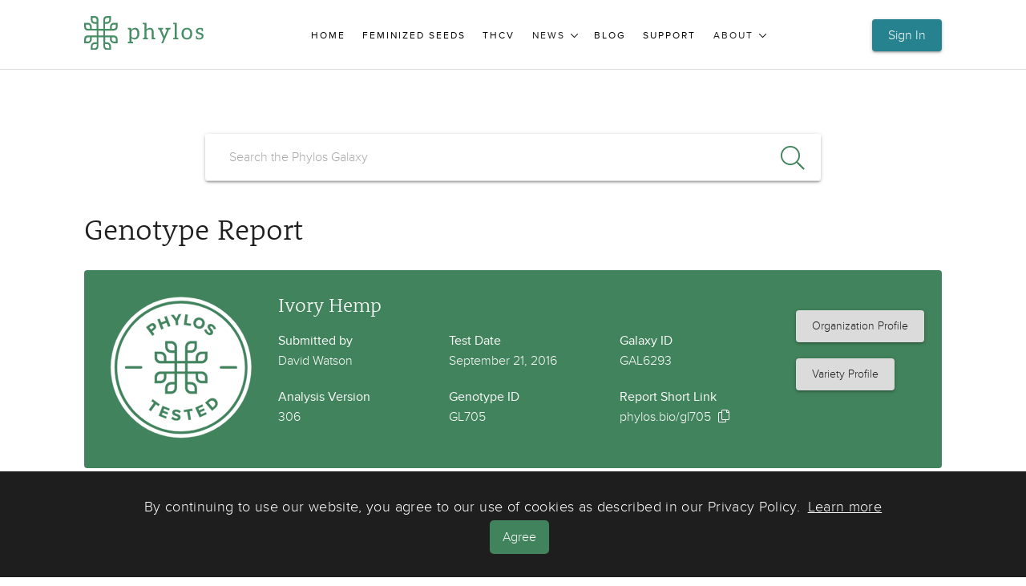

--- FILE ---
content_type: text/html; charset=UTF-8
request_url: https://phylos.bio/sims/variety/PGT-12235-11953/david-watson/ivory-hemp
body_size: 5490
content:
<!DOCTYPE html>
<html lang="en">
  <head>
    <meta charset="utf-8">
    <meta http-equiv="X-UA-Compatible" content="IE=edge">
    <meta name="viewport" content="width=device-width, initial-scale=1, maximum-scale=1, user-scalable=no">
      <meta property="og:url" content="https://phylos.bio/sims/variety/PGT-12235-11953/david-watson/ivory-hemp"/>
  <meta property="og:title" content="Phylos Tested Genotype"/>
  <meta property="og:type" content="website" />
  <meta property="og:image" content="https://phylos.bio/img/genotype-report/phylos-tested-seal.png"/>
  <meta property="og:site_name" content="Phylos Bioscience"/>
  <meta property="og:description" content="David Watson: Ivory Hemp"/>
  <meta name="twitter:card" content="photo">
  <meta name="twitter:url" content="https://phylos.bio/sims/variety/PGT-12235-11953/david-watson/ivory-hemp">
  <meta name="twitter:title" content="Phylos Tested Genotype">
  <meta name="twitter:description" content="David Watson: Ivory Hemp">
  <meta name="twitter:image" content="https://phylos.bio/img/genotype-report/phylos-tested-seal.png"/>
    <title>David Watson - Ivory Hemp Genotype Report
</title>

    
    <meta name="google-site-verification" content="6Uwe3d9X5sZVhQzah0sqq19HuuASt0MxcetSXRyWS7s" />

    
    <link rel="apple-touch-icon" sizes="180x180" href="/img/browser-flare/apple-touch-icon.png" />
  <link rel="icon" type="image/png" sizes="32x32" href="/img/browser-flare/favicon-32x32.png" />
  <link rel="icon" type="image/png" sizes="16x16" href="/img/browser-flare/favicon-16x16.png" />
  <link rel="manifest" href="/img/browser-flare/site.webmanifest" />
  <link rel="mask-icon" href="/img/browser-flare/safari-pinned-tab.svg" color="#5bbad5" />
  <meta name="msapplication-TileColor" content="#458c62" />
  <meta name="theme-color" content="#458c62" />

    
    <link rel="stylesheet" href="/sims/css/customer.css?id=6d7de6b509cabf2cdfa0">
    <link rel="stylesheet" href="/css/main.bundle.css" />
    <style>
      .modal-dialog {
        margin-top: 275px;
      }
      .modal-header {
        display:block;
      }
    </style>
    
    
    
    <!--[if lt IE 9]>
      <script src="https://oss.maxcdn.com/html5shiv/3.7.2/html5shiv.min.js"></script>
      <script src="https://oss.maxcdn.com/respond/1.4.2/respond.min.js"></script>
    <![endif]-->

    <!-- Google Tag Manager -->
<script>(function(w,d,s,l,i){w[l]=w[l]||[];w[l].push({'gtm.start':
new Date().getTime(),event:'gtm.js'});var f=d.getElementsByTagName(s)[0],
j=d.createElement(s),dl=l!='dataLayer'?'&l='+l:'';j.async=true;j.src=
'https://www.googletagmanager.com/gtm.js?id='+i+dl;f.parentNode.insertBefore(j,f);
})(window,document,'script','dataLayer','GTM-WTJNLNH');</script>
<!-- End Google Tag Manager -->

  </head>
  <body class="customer">

    <div id="app">
      
      <div>
        <site-header headerlinks="{&quot;id&quot;:&quot;XQkMUREAABlhd-jd&quot;,&quot;uid&quot;:null,&quot;url&quot;:null,&quot;type&quot;:&quot;settings&quot;,&quot;href&quot;:&quot;https:\/\/phylos.cdn.prismic.io\/api\/v2\/documents\/search?ref=aRd4rRIAACEA9gVs&amp;q=%5B%5B%3Ad+%3D+at%28document.id%2C+%22XQkMUREAABlhd-jd%22%29+%5D%5D&quot;,&quot;tags&quot;:[],&quot;first_publication_date&quot;:&quot;2019-06-18T16:07:48+0000&quot;,&quot;last_publication_date&quot;:&quot;2025-03-03T16:21:19+0000&quot;,&quot;slugs&quot;:[&quot;settings&quot;],&quot;linked_documents&quot;:[],&quot;lang&quot;:&quot;en-us&quot;,&quot;alternate_languages&quot;:[],&quot;data&quot;:{&quot;settings_title&quot;:[{&quot;type&quot;:&quot;heading1&quot;,&quot;text&quot;:&quot;Settings&quot;,&quot;spans&quot;:[]}],&quot;footer_links&quot;:[{&quot;footer_link_label&quot;:&quot;Contact&quot;,&quot;footer_link_url&quot;:&quot;\/contact&quot;},{&quot;footer_link_label&quot;:&quot;Commercial Orders&quot;,&quot;footer_link_url&quot;:&quot;https:\/\/seeds.phylos.bio\/pages\/commercial-bulk-orders&quot;},{&quot;footer_link_label&quot;:&quot;Galaxy&quot;,&quot;footer_link_url&quot;:&quot;\/galaxy&quot;},{&quot;footer_link_label&quot;:&quot;Terms of Use&quot;,&quot;footer_link_url&quot;:&quot;\/legal\/terms-of-use&quot;},{&quot;footer_link_label&quot;:&quot;Privacy Policy&quot;,&quot;footer_link_url&quot;:&quot;\/legal\/privacy-policy&quot;},{&quot;footer_link_label&quot;:&quot;Data Policy&quot;,&quot;footer_link_url&quot;:&quot;\/legal\/data-policy&quot;},{&quot;footer_link_label&quot;:&quot;Careers&quot;,&quot;footer_link_url&quot;:&quot;\/careers&quot;}],&quot;footer_social_links&quot;:[{&quot;footer_social_link_type&quot;:&quot;linkedin&quot;,&quot;footer_social_link_icon&quot;:&quot;fa-linkedin-in&quot;,&quot;footer_social_link_url&quot;:&quot;https:\/\/www.linkedin.com\/company\/phylosbio\/&quot;}],&quot;footer_copyright&quot;:&quot;\u00a9 2025 Phylos Bioscience, Inc. | Phylos, Production-Ready Seed, and the Phylos logo are trademarks or registered trademarks of Phylos Bioscience, Inc. in the United States and other jurisdictions.\n\nYou must be 21+ years of age to access our website. By accessing this site, you agree to our Terms of Use and the use of cookies as described in our Privacy Policy, above.&quot;,&quot;footer_disclaimer&quot;:&quot;Any representations and other information are based on our observations and\/or information from other sources. Crop performance depends on the interaction between the genetic potential of the seed, its physiological characteristics, production system, the environment, including management, and other uncontrollable factors that may alter expected performance. Statements concerning the reaction of varieties to a specific pathogen, pest, stress and\/or production system are based on evaluation under defined conditions. These reactions can be affected by changes in environmental, production systems, and biological factors, especially new pathogen races, pest biotypes or vectors of disease agents.\n\nPlease visit phylos.bio\/legal\/seed-terms-conditions to understand the terms and conditions of sale for our seed products.&quot;,&quot;body&quot;:[{&quot;primary&quot;:{&quot;header_link_label&quot;:&quot;Home&quot;,&quot;header_link_url&quot;:&quot;\/&quot;},&quot;items&quot;:[{}],&quot;id&quot;:&quot;header_link_single$ba3ce72f-2ac1-433f-ba89-4fd7d6066ed1&quot;,&quot;slice_type&quot;:&quot;header_link_single&quot;,&quot;slice_label&quot;:null},{&quot;primary&quot;:{&quot;header_link_label&quot;:&quot;Feminized Seeds&quot;,&quot;header_link_url&quot;:&quot;https:\/\/seeds.phylos.bio\/&quot;},&quot;items&quot;:[{}],&quot;id&quot;:&quot;header_link_single$163b897f-2f48-4e43-9b9f-dcd8716ae5e1&quot;,&quot;slice_type&quot;:&quot;header_link_single&quot;,&quot;slice_label&quot;:null},{&quot;primary&quot;:{&quot;header_link_label&quot;:&quot;THCV&quot;,&quot;header_link_url&quot;:&quot;\/products\/thcv&quot;},&quot;items&quot;:[],&quot;id&quot;:&quot;header_link_single$f353e31b-f6ac-4bb9-90f3-d55b7ec543a5&quot;,&quot;slice_type&quot;:&quot;header_link_single&quot;,&quot;slice_label&quot;:null},{&quot;primary&quot;:{&quot;header_submenu_title&quot;:&quot;News&quot;},&quot;items&quot;:[{&quot;header_submenu_link_subcategory_title&quot;:null,&quot;header_submenu_link_label&quot;:&quot;Newsroom&quot;,&quot;header_submenu_link_url&quot;:&quot;\/newsroom&quot;,&quot;has_nested_menu&quot;:false},{&quot;header_submenu_link_subcategory_title&quot;:null,&quot;header_submenu_link_label&quot;:&quot;Press&quot;,&quot;header_submenu_link_url&quot;:&quot;\/press&quot;,&quot;has_nested_menu&quot;:false}],&quot;id&quot;:&quot;header_link_menu$6810cae1-9d5e-4da6-96b6-6038151715cb&quot;,&quot;slice_type&quot;:&quot;header_link_menu&quot;,&quot;slice_label&quot;:null},{&quot;primary&quot;:{&quot;header_link_label&quot;:&quot;Blog&quot;,&quot;header_link_url&quot;:&quot;\/blog&quot;},&quot;items&quot;:[{}],&quot;id&quot;:&quot;header_link_single$5ce8520c-2014-43d6-9c33-4e6889ece3b0&quot;,&quot;slice_type&quot;:&quot;header_link_single&quot;,&quot;slice_label&quot;:null},{&quot;primary&quot;:{&quot;header_link_label&quot;:&quot;Support&quot;,&quot;header_link_url&quot;:&quot;https:\/\/phylos.freshdesk.com\/support\/home&quot;},&quot;items&quot;:[{}],&quot;id&quot;:&quot;header_link_single$18c9f79b-9003-4ca0-afed-9ccbbece5d8e&quot;,&quot;slice_type&quot;:&quot;header_link_single&quot;,&quot;slice_label&quot;:null},{&quot;primary&quot;:{&quot;header_submenu_title&quot;:&quot;About&quot;},&quot;items&quot;:[{&quot;header_submenu_link_subcategory_title&quot;:null,&quot;header_submenu_link_label&quot;:&quot;Our Company&quot;,&quot;header_submenu_link_url&quot;:&quot;\/our-company&quot;,&quot;has_nested_menu&quot;:false},{&quot;header_submenu_link_subcategory_title&quot;:null,&quot;header_submenu_link_label&quot;:&quot;Our Impact&quot;,&quot;header_submenu_link_url&quot;:&quot;\/our-impact&quot;,&quot;has_nested_menu&quot;:false},{&quot;header_submenu_link_subcategory_title&quot;:null,&quot;header_submenu_link_label&quot;:&quot;Careers&quot;,&quot;header_submenu_link_url&quot;:&quot;\/careers&quot;,&quot;has_nested_menu&quot;:false}],&quot;id&quot;:&quot;header_link_menu$1e956aa0-dac8-4b42-b027-d6a0a3628903&quot;,&quot;slice_type&quot;:&quot;header_link_menu&quot;,&quot;slice_label&quot;:null}]}}" user="null"/>
      </div>

              
        <div>
          <cookie-consent />
        </div>
      
      
      <article class="customer-portal-container" id="app">
        <div class="wrapper">
          <div id="partialsNotifications">

      
      
      
      
      </div>
          <genotype-report
  :reportDetails="{&quot;organization_name&quot;:&quot;David Watson&quot;,&quot;declared_strain&quot;:&quot;Ivory Hemp&quot;,&quot;analysis_date&quot;:&quot;September 21, 2016&quot;,&quot;clone_group_identifier&quot;:&quot;GAL6293&quot;,&quot;analysis_version&quot;:306,&quot;serial&quot;:&quot;GL705&quot;,&quot;short_url&quot;:&quot;https:\/\/phylos.bio\/gl705&quot;,&quot;display_short_url&quot;:&quot;phylos.bio\/gl705&quot;,&quot;organization_url&quot;:&quot;\/org\/7vodyeor\/david-watson&quot;,&quot;variety_profile_url&quot;:&quot;\/variety\/PGT-12235-11953\/ivory-hemp&quot;,&quot;galaxy_url&quot;:&quot;https:\/\/phylos.bio\/galaxy\/variety\/PGT-12235-11953\/david-watson\/ivory-hemp&quot;,&quot;organization_hashid&quot;:&quot;7vodyeor&quot;}"
  :sample="{&quot;id&quot;:12935,&quot;ref&quot;:&quot;160823-QM-13&quot;,&quot;consumer_reference_id&quot;:&quot;DW2049&quot;,&quot;lab_reference_id&quot;:&quot;&quot;,&quot;organization_id&quot;:397,&quot;order_id&quot;:477,&quot;type&quot;:&quot;complete&quot;,&quot;created_at&quot;:&quot;2016-09-21 15:52:32&quot;,&quot;updated_at&quot;:&quot;2016-10-20 17:05:03&quot;,&quot;preparation_checked_by&quot;:null,&quot;preparation_checked_at&quot;:null,&quot;extraction_checked_by&quot;:null,&quot;extraction_checked_at&quot;:null,&quot;note&quot;:null,&quot;dubious_submission&quot;:false,&quot;storage_premises&quot;:null,&quot;storage_container&quot;:&quot;Plate 160825-1&quot;,&quot;storage_index&quot;:0,&quot;tissue_type&quot;:&quot;seed&quot;,&quot;grower_id&quot;:null,&quot;destroyed&quot;:false,&quot;declared_strain&quot;:&quot;Ivory Hemp&quot;,&quot;organism_id&quot;:713,&quot;data_is_public&quot;:true,&quot;processed_at&quot;:null,&quot;prepared_at&quot;:null,&quot;processed_by&quot;:0,&quot;prepared_by&quot;:0,&quot;storage_shelf&quot;:null,&quot;report_is_public&quot;:true,&quot;clonal_unit_exemplar_label&quot;:&quot;&quot;,&quot;stake&quot;:&quot;DW2049&quot;,&quot;weighed_by&quot;:null,&quot;weighed_at&quot;:null,&quot;true_leaf&quot;:false,&quot;verified_wet&quot;:false,&quot;verified_in_tube&quot;:false,&quot;weight_mg&quot;:&quot;0.00&quot;,&quot;sent_to_ncbi&quot;:&quot;2016-10-24 13:49:27&quot;,&quot;exempt_from_ncbi&quot;:null,&quot;ncbi_contextual_id&quot;:null,&quot;breeding_plant_number&quot;:null,&quot;germplasm_id&quot;:null,&quot;failure_type&quot;:null,&quot;data_category&quot;:&quot;regular&quot;,&quot;destroyed_at&quot;:null,&quot;destroyed_by&quot;:null,&quot;metrc_package_number&quot;:null,&quot;intake_source&quot;:null,&quot;mother_id&quot;:null,&quot;plot_id&quot;:null,&quot;seed_packet_name&quot;:null,&quot;pedigree&quot;:null,&quot;cannabis_or_hemp&quot;:null,&quot;time_point_id&quot;:null,&quot;time_point_date&quot;:null,&quot;collection_date&quot;:null,&quot;lot&quot;:null,&quot;sublot&quot;:null,&quot;breeder_name&quot;:null,&quot;phylos_id_trial_id&quot;:null,&quot;is_modular_sample&quot;:false,&quot;hash&quot;:&quot;2g44jxge&quot;,&quot;chemotype_test&quot;:null}"
  :geneticallyDistantVarietiesData="{&quot;field&quot;:{&quot;xmax&quot;:23.048775,&quot;xmin&quot;:-18.160605,&quot;ymax&quot;:26.547525,&quot;ymin&quot;:-17.462745},&quot;focus&quot;:{&quot;identifier&quot;:&quot;GL705&quot;,&quot;name&quot;:&quot;Ivory Hemp&quot;,&quot;population&quot;:&quot;landrace&quot;,&quot;x&quot;:&quot;-7.6433850&quot;,&quot;y&quot;:&quot;18.5098050&quot;},&quot;varieties&quot;:[{&quot;distance&quot;:35.993447505040415,&quot;identifier&quot;:&quot;GL576&quot;,&quot;name&quot;:&quot;Head Band&quot;,&quot;population&quot;:&quot;skunk&quot;,&quot;reportUrl&quot;:&quot;/sims/variety/47ff2f3bef8e-TSCA/livetogrow/headband&quot;,&quot;x&quot;:&quot;-6.4170450&quot;,&quot;y&quot;:&quot;-17.4627450&quot;},{&quot;distance&quot;:32.4105240006055,&quot;identifier&quot;:&quot;GL174&quot;,&quot;name&quot;:&quot;Alcatraz OG&quot;,&quot;population&quot;:&quot;ogkush&quot;,&quot;reportUrl&quot;:&quot;/sims/variety/f57881becd18-TSCA/norstargenetics/alcatrazog&quot;,&quot;x&quot;:&quot;23.0487750&quot;,&quot;y&quot;:&quot;8.0966700&quot;},{&quot;distance&quot;:13.236950529740602,&quot;identifier&quot;:&quot;GL629&quot;,&quot;name&quot;:&quot;Colombia&quot;,&quot;population&quot;:&quot;landrace&quot;,&quot;reportUrl&quot;:&quot;/sims/variety/CRT-1668/melfrank/colombia&quot;,&quot;x&quot;:&quot;-18.1606050&quot;,&quot;y&quot;:&quot;26.5475250&quot;},{&quot;distance&quot;:31.257769370840027,&quot;identifier&quot;:&quot;GL224&quot;,&quot;name&quot;:&quot;Sour Diesel&quot;,&quot;population&quot;:&quot;ogkush&quot;,&quot;reportUrl&quot;:&quot;/sims/variety/678f8724cff4-TSCA/kevinallen/sourdiesel&quot;,&quot;x&quot;:&quot;8.7875100&quot;,&quot;y&quot;:&quot;-8.0810550&quot;},{&quot;distance&quot;:30.687250410677883,&quot;identifier&quot;:&quot;GL041&quot;,&quot;name&quot;:&quot;Cannatonic&quot;,&quot;population&quot;:&quot;cbd&quot;,&quot;reportUrl&quot;:&quot;/sims/variety/CRT-1125/newcleusnurseries/cannatonic&quot;,&quot;x&quot;:&quot;-13.8054600&quot;,&quot;y&quot;:&quot;-11.552400&quot;},{&quot;distance&quot;:23.079992176344533,&quot;identifier&quot;:&quot;GL570&quot;,&quot;name&quot;:&quot;LA Confidential&quot;,&quot;population&quot;:&quot;berry&quot;,&quot;reportUrl&quot;:&quot;/sims/variety/3026d657f3fc-TSCA/mainewellnessconnection/laconfidential&quot;,&quot;x&quot;:&quot;14.8376250&quot;,&quot;y&quot;:&quot;13.285800&quot;}]}"
  :marketDensityData="{&quot;focus&quot;:{&quot;category&quot;:&quot;low&quot;,&quot;identifier&quot;:&quot;GL705&quot;,&quot;name&quot;:&quot;Ivory Hemp&quot;,&quot;score&quot;:0.6637145748987854},&quot;thresholds&quot;:{&quot;high&quot;:0.09999999999999998,&quot;low&quot;:0.7,&quot;medium&quot;:0.20000000000000007}}"
  :populationProfileData="{&quot;focus&quot;:{&quot;identifier&quot;:&quot;GL705&quot;,&quot;name&quot;:&quot;Ivory Hemp&quot;,&quot;population&quot;:&quot;landrace&quot;},&quot;populations&quot;:[{&quot;name&quot;:&quot;Skunk&quot;,&quot;portion&quot;:null,&quot;slug&quot;:&quot;skunk&quot;},{&quot;name&quot;:&quot;Hemp&quot;,&quot;portion&quot;:0.3596,&quot;slug&quot;:&quot;hemp&quot;},{&quot;name&quot;:&quot;Berry&quot;,&quot;portion&quot;:0.0716,&quot;slug&quot;:&quot;berry&quot;},{&quot;name&quot;:&quot;Landrace&quot;,&quot;portion&quot;:0.543,&quot;slug&quot;:&quot;landrace&quot;},{&quot;name&quot;:&quot;CBD&quot;,&quot;portion&quot;:null,&quot;slug&quot;:&quot;cbd&quot;},{&quot;name&quot;:&quot;OG Kush&quot;,&quot;portion&quot;:0.0258,&quot;slug&quot;:&quot;ogkush&quot;}]}"
  :closestRelativesData="{&quot;focus&quot;:{&quot;cloneGroupName&quot;:&quot;Ivory Hemp&quot;,&quot;identifier&quot;:&quot;GL705&quot;,&quot;memberCount&quot;:null,&quot;name&quot;:&quot;Ivory Hemp&quot;,&quot;population&quot;:&quot;landrace&quot;,&quot;reportUrl&quot;:&quot;/sims/variety/PGT-12235-11953/davidwatson/ivoryhemp&quot;,&quot;type&quot;:&quot;sample&quot;},&quot;relatives&quot;:[]}"
  :geneticVariationData="{&quot;distributionTiers&quot;:[{&quot;count&quot;:1,&quot;tier&quot;:1},{&quot;count&quot;:1,&quot;tier&quot;:2},{&quot;count&quot;:5,&quot;tier&quot;:3},{&quot;count&quot;:17,&quot;tier&quot;:4},{&quot;count&quot;:15,&quot;tier&quot;:5},{&quot;count&quot;:27,&quot;tier&quot;:6},{&quot;count&quot;:35,&quot;tier&quot;:7},{&quot;count&quot;:39,&quot;tier&quot;:8},{&quot;count&quot;:65,&quot;tier&quot;:9},{&quot;count&quot;:81,&quot;tier&quot;:10},{&quot;count&quot;:81,&quot;tier&quot;:11},{&quot;count&quot;:183,&quot;tier&quot;:12},{&quot;count&quot;:199,&quot;tier&quot;:13},{&quot;count&quot;:226,&quot;tier&quot;:14},{&quot;count&quot;:279,&quot;tier&quot;:15},{&quot;count&quot;:310,&quot;tier&quot;:16},{&quot;count&quot;:431,&quot;tier&quot;:17},{&quot;count&quot;:474,&quot;tier&quot;:18},{&quot;count&quot;:534,&quot;tier&quot;:19},{&quot;count&quot;:949,&quot;tier&quot;:20}],&quot;focus&quot;:{&quot;category&quot;:&quot;low&quot;,&quot;distributionTier&quot;:6,&quot;identifier&quot;:&quot;GL705&quot;,&quot;name&quot;:&quot;Ivory Hemp&quot;,&quot;score&quot;:&quot;0.25571&quot;}}"
  :geneticnoveltydata="{&quot;focus&quot;:{&quot;category&quot;:&quot;common&quot;,&quot;identifier&quot;:&quot;GL705&quot;,&quot;name&quot;:&quot;Ivory Hemp&quot;,&quot;score&quot;:0.6048502139800286},&quot;thresholds&quot;:{&quot;common&quot;:0.7,&quot;rare&quot;:0.09999999999999998,&quot;uncommon&quot;:0.20000000000000007}}"
  currentUserType="guest"
/>


        </div>
      </article>

      
      <div class="newsletter">
  <div class="wrapper">
    <h1>Subscribe to Phylos News</h1>
    <p>Monthly updates with the latest news, events, and helpful resources.</p>
    <div id="mc_embed_signup"></div>
    <form class="validate" id="mc-embedded-subscribe-form" action="https://phylosbioscience.us12.list-manage.com/subscribe/post?u=3fe55ea5ed9670c64868a6c1a&amp;id=6e797e1045" method="post" name="mc-embedded-subscribe-form" target="_blank" novalidate="">
      <div id="mc_embed_signup_scroll">
        <input id="mce-EMAIL" type="email" value="" name="EMAIL" placeholder="Enter Email" required="">
        <div style="position: absolute; left: -5000px;" aria-hidden="true"><input type="text" name="b_3fe55ea5ed9670c64868a6c1a_6e797e1045" tabindex="-1" value=""></div>
        <input class="btn btn-grey" id="mc-embedded-subscribe" type="submit" value="Subscribe" name="subscribe">
      </div>
    </form>
  </div>
</div>
      <site-footer footerlinks="{&quot;id&quot;:&quot;XQkMUREAABlhd-jd&quot;,&quot;uid&quot;:null,&quot;url&quot;:null,&quot;type&quot;:&quot;settings&quot;,&quot;href&quot;:&quot;https:\/\/phylos.cdn.prismic.io\/api\/v2\/documents\/search?ref=aRd4rRIAACEA9gVs&amp;q=%5B%5B%3Ad+%3D+at%28document.id%2C+%22XQkMUREAABlhd-jd%22%29+%5D%5D&quot;,&quot;tags&quot;:[],&quot;first_publication_date&quot;:&quot;2019-06-18T16:07:48+0000&quot;,&quot;last_publication_date&quot;:&quot;2025-03-03T16:21:19+0000&quot;,&quot;slugs&quot;:[&quot;settings&quot;],&quot;linked_documents&quot;:[],&quot;lang&quot;:&quot;en-us&quot;,&quot;alternate_languages&quot;:[],&quot;data&quot;:{&quot;settings_title&quot;:[{&quot;type&quot;:&quot;heading1&quot;,&quot;text&quot;:&quot;Settings&quot;,&quot;spans&quot;:[]}],&quot;footer_links&quot;:[{&quot;footer_link_label&quot;:&quot;Contact&quot;,&quot;footer_link_url&quot;:&quot;\/contact&quot;},{&quot;footer_link_label&quot;:&quot;Commercial Orders&quot;,&quot;footer_link_url&quot;:&quot;https:\/\/seeds.phylos.bio\/pages\/commercial-bulk-orders&quot;},{&quot;footer_link_label&quot;:&quot;Galaxy&quot;,&quot;footer_link_url&quot;:&quot;\/galaxy&quot;},{&quot;footer_link_label&quot;:&quot;Terms of Use&quot;,&quot;footer_link_url&quot;:&quot;\/legal\/terms-of-use&quot;},{&quot;footer_link_label&quot;:&quot;Privacy Policy&quot;,&quot;footer_link_url&quot;:&quot;\/legal\/privacy-policy&quot;},{&quot;footer_link_label&quot;:&quot;Data Policy&quot;,&quot;footer_link_url&quot;:&quot;\/legal\/data-policy&quot;},{&quot;footer_link_label&quot;:&quot;Careers&quot;,&quot;footer_link_url&quot;:&quot;\/careers&quot;}],&quot;footer_social_links&quot;:[{&quot;footer_social_link_type&quot;:&quot;linkedin&quot;,&quot;footer_social_link_icon&quot;:&quot;fa-linkedin-in&quot;,&quot;footer_social_link_url&quot;:&quot;https:\/\/www.linkedin.com\/company\/phylosbio\/&quot;}],&quot;footer_copyright&quot;:&quot;\u00a9 2025 Phylos Bioscience, Inc. | Phylos, Production-Ready Seed, and the Phylos logo are trademarks or registered trademarks of Phylos Bioscience, Inc. in the United States and other jurisdictions.\n\nYou must be 21+ years of age to access our website. By accessing this site, you agree to our Terms of Use and the use of cookies as described in our Privacy Policy, above.&quot;,&quot;footer_disclaimer&quot;:&quot;Any representations and other information are based on our observations and\/or information from other sources. Crop performance depends on the interaction between the genetic potential of the seed, its physiological characteristics, production system, the environment, including management, and other uncontrollable factors that may alter expected performance. Statements concerning the reaction of varieties to a specific pathogen, pest, stress and\/or production system are based on evaluation under defined conditions. These reactions can be affected by changes in environmental, production systems, and biological factors, especially new pathogen races, pest biotypes or vectors of disease agents.\n\nPlease visit phylos.bio\/legal\/seed-terms-conditions to understand the terms and conditions of sale for our seed products.&quot;,&quot;body&quot;:[{&quot;primary&quot;:{&quot;header_link_label&quot;:&quot;Home&quot;,&quot;header_link_url&quot;:&quot;\/&quot;},&quot;items&quot;:[{}],&quot;id&quot;:&quot;header_link_single$ba3ce72f-2ac1-433f-ba89-4fd7d6066ed1&quot;,&quot;slice_type&quot;:&quot;header_link_single&quot;,&quot;slice_label&quot;:null},{&quot;primary&quot;:{&quot;header_link_label&quot;:&quot;Feminized Seeds&quot;,&quot;header_link_url&quot;:&quot;https:\/\/seeds.phylos.bio\/&quot;},&quot;items&quot;:[{}],&quot;id&quot;:&quot;header_link_single$163b897f-2f48-4e43-9b9f-dcd8716ae5e1&quot;,&quot;slice_type&quot;:&quot;header_link_single&quot;,&quot;slice_label&quot;:null},{&quot;primary&quot;:{&quot;header_link_label&quot;:&quot;THCV&quot;,&quot;header_link_url&quot;:&quot;\/products\/thcv&quot;},&quot;items&quot;:[],&quot;id&quot;:&quot;header_link_single$f353e31b-f6ac-4bb9-90f3-d55b7ec543a5&quot;,&quot;slice_type&quot;:&quot;header_link_single&quot;,&quot;slice_label&quot;:null},{&quot;primary&quot;:{&quot;header_submenu_title&quot;:&quot;News&quot;},&quot;items&quot;:[{&quot;header_submenu_link_subcategory_title&quot;:null,&quot;header_submenu_link_label&quot;:&quot;Newsroom&quot;,&quot;header_submenu_link_url&quot;:&quot;\/newsroom&quot;,&quot;has_nested_menu&quot;:false},{&quot;header_submenu_link_subcategory_title&quot;:null,&quot;header_submenu_link_label&quot;:&quot;Press&quot;,&quot;header_submenu_link_url&quot;:&quot;\/press&quot;,&quot;has_nested_menu&quot;:false}],&quot;id&quot;:&quot;header_link_menu$6810cae1-9d5e-4da6-96b6-6038151715cb&quot;,&quot;slice_type&quot;:&quot;header_link_menu&quot;,&quot;slice_label&quot;:null},{&quot;primary&quot;:{&quot;header_link_label&quot;:&quot;Blog&quot;,&quot;header_link_url&quot;:&quot;\/blog&quot;},&quot;items&quot;:[{}],&quot;id&quot;:&quot;header_link_single$5ce8520c-2014-43d6-9c33-4e6889ece3b0&quot;,&quot;slice_type&quot;:&quot;header_link_single&quot;,&quot;slice_label&quot;:null},{&quot;primary&quot;:{&quot;header_link_label&quot;:&quot;Support&quot;,&quot;header_link_url&quot;:&quot;https:\/\/phylos.freshdesk.com\/support\/home&quot;},&quot;items&quot;:[{}],&quot;id&quot;:&quot;header_link_single$18c9f79b-9003-4ca0-afed-9ccbbece5d8e&quot;,&quot;slice_type&quot;:&quot;header_link_single&quot;,&quot;slice_label&quot;:null},{&quot;primary&quot;:{&quot;header_submenu_title&quot;:&quot;About&quot;},&quot;items&quot;:[{&quot;header_submenu_link_subcategory_title&quot;:null,&quot;header_submenu_link_label&quot;:&quot;Our Company&quot;,&quot;header_submenu_link_url&quot;:&quot;\/our-company&quot;,&quot;has_nested_menu&quot;:false},{&quot;header_submenu_link_subcategory_title&quot;:null,&quot;header_submenu_link_label&quot;:&quot;Our Impact&quot;,&quot;header_submenu_link_url&quot;:&quot;\/our-impact&quot;,&quot;has_nested_menu&quot;:false},{&quot;header_submenu_link_subcategory_title&quot;:null,&quot;header_submenu_link_label&quot;:&quot;Careers&quot;,&quot;header_submenu_link_url&quot;:&quot;\/careers&quot;,&quot;has_nested_menu&quot;:false}],&quot;id&quot;:&quot;header_link_menu$1e956aa0-dac8-4b42-b027-d6a0a3628903&quot;,&quot;slice_type&quot;:&quot;header_link_menu&quot;,&quot;slice_label&quot;:null}]}}"/>
    </div>

    
    <div id="modal-portal" class="customer-portal-container"></div>

    
    <!-- <script src="/js/bundle.js"></script> -->
    <script>
      
      window.data = {
          csrfToken: 'Qr8bwSivwGQqUwJ9hTRhr6dh5ar7W6ocCUI2usP7',
          stripePublishableKey: 'pk_live_bmXTp8b2EUjkDLBKIv69i6xE',
      };
    </script>
    
        <!-- <script src="/js/bundle.js"></script> -->
    <script src="/sims/js/customer.js?id=908937be65f7134148bf"></script>

    
    <script>
      new Vue({
        el: '#app'
      })
    </script>

    
        
    
    
  </body>
</html>


--- FILE ---
content_type: text/css
request_url: https://phylos.bio/sims/css/customer.css?id=6d7de6b509cabf2cdfa0
body_size: 71698
content:
@import url(//hello.myfonts.net/count/3986c7);/*!
 * Cropper.js v1.5.9
 * https://fengyuanchen.github.io/cropperjs
 *
 * Copyright 2015-present Chen Fengyuan
 * Released under the MIT license
 *
 * Date: 2020-09-10T13:16:21.689Z
 */.cropper-container{direction:ltr;font-size:0;line-height:0;position:relative;-ms-touch-action:none;touch-action:none;-webkit-user-select:none;-moz-user-select:none;-ms-user-select:none;user-select:none}.cropper-container img{display:block;height:100%;image-orientation:0deg;max-height:none!important;max-width:none!important;min-height:0!important;min-width:0!important;width:100%}.cropper-canvas,.cropper-crop-box,.cropper-drag-box,.cropper-modal,.cropper-wrap-box{bottom:0;left:0;position:absolute;right:0;top:0}.cropper-canvas,.cropper-wrap-box{overflow:hidden}.cropper-drag-box{background-color:#fff;opacity:0}.cropper-modal{background-color:#000;opacity:.5}.cropper-view-box{display:block;height:100%;outline:1px solid #39f;outline-color:rgba(51,153,255,.75);overflow:hidden;width:100%}.cropper-dashed{border:0 dashed #eee;display:block;opacity:.5;position:absolute}.cropper-dashed.dashed-h{border-bottom-width:1px;border-top-width:1px;height:33.33333%;left:0;top:33.33333%;width:100%}.cropper-dashed.dashed-v{border-left-width:1px;border-right-width:1px;height:100%;left:33.33333%;top:0;width:33.33333%}.cropper-center{display:block;height:0;left:50%;opacity:.75;position:absolute;top:50%;width:0}.cropper-center:after,.cropper-center:before{background-color:#eee;content:" ";display:block;position:absolute}.cropper-center:before{height:1px;left:-3px;top:0;width:7px}.cropper-center:after{height:7px;left:0;top:-3px;width:1px}.cropper-face,.cropper-line,.cropper-point{display:block;height:100%;opacity:.1;position:absolute;width:100%}.cropper-face{background-color:#fff;left:0;top:0}.cropper-line{background-color:#39f}.cropper-line.line-e{cursor:ew-resize;right:-3px;top:0;width:5px}.cropper-line.line-n{cursor:ns-resize;height:5px;left:0;top:-3px}.cropper-line.line-w{cursor:ew-resize;left:-3px;top:0;width:5px}.cropper-line.line-s{bottom:-3px;cursor:ns-resize;height:5px;left:0}.cropper-point{background-color:#39f;height:5px;opacity:.75;width:5px}.cropper-point.point-e{cursor:ew-resize;margin-top:-3px;right:-3px;top:50%}.cropper-point.point-n{cursor:ns-resize;left:50%;margin-left:-3px;top:-3px}.cropper-point.point-w{cursor:ew-resize;left:-3px;margin-top:-3px;top:50%}.cropper-point.point-s{bottom:-3px;cursor:s-resize;left:50%;margin-left:-3px}.cropper-point.point-ne{cursor:nesw-resize;right:-3px;top:-3px}.cropper-point.point-nw{cursor:nwse-resize;left:-3px;top:-3px}.cropper-point.point-sw{bottom:-3px;cursor:nesw-resize;left:-3px}.cropper-point.point-se{bottom:-3px;cursor:nwse-resize;height:20px;opacity:1;right:-3px;width:20px}@media (min-width:768px){.cropper-point.point-se{height:15px;width:15px}}@media (min-width:992px){.cropper-point.point-se{height:10px;width:10px}}@media (min-width:1200px){.cropper-point.point-se{height:5px;opacity:.75;width:5px}}.cropper-point.point-se:before{background-color:#39f;bottom:-50%;content:" ";display:block;height:200%;opacity:0;position:absolute;right:-50%;width:200%}.cropper-invisible{opacity:0}.cropper-bg{background-image:url("[data-uri]")}.cropper-hide{display:block;height:0;position:absolute;width:0}.cropper-hidden{display:none!important}.cropper-move{cursor:move}.cropper-crop{cursor:crosshair}.cropper-disabled .cropper-drag-box,.cropper-disabled .cropper-face,.cropper-disabled .cropper-line,.cropper-disabled .cropper-point{cursor:not-allowed}.customer-portal-container{/*! Source: https://github.com/h5bp/html5-boilerplate/blob/master/src/css/main.css *//*!
 * Bootstrap v3.4.1 (https://getbootstrap.com/)
 * Copyright 2011-2019 Twitter, Inc.
 * Licensed under MIT (https://github.com/twbs/bootstrap/blob/master/LICENSE)
 *//*! normalize.css v3.0.3 | MIT License | github.com/necolas/normalize.css *//*! Source: https://github.com/h5bp/html5-boilerplate/blob/master/src/css/main.css */}@font-face{.customer-portal-container{font-family:Rooney-HeavyItalic;font-style:normal;font-weight:400;src:url(../fonts/3986C7_0_0.eot);src:url(../fonts/3986C7_0_0.eot?#iefix) format("embedded-opentype"),url(../fonts/3986C7_0_0.woff2) format("woff2"),url(../fonts/3986C7_0_0.woff) format("woff"),url(../fonts/3986C7_0_0.ttf) format("truetype");font-family:Rooney-Black;src:url(../fonts/3986C7_1_0.eot);src:url(../fonts/3986C7_1_0.eot?#iefix) format("embedded-opentype"),url(../fonts/3986C7_1_0.woff2) format("woff2"),url(../fonts/3986C7_1_0.woff) format("woff"),url(../fonts/3986C7_1_0.ttf) format("truetype");font-family:Rooney-Regular;src:url(../fonts/3986C7_2_0.eot);src:url(../fonts/3986C7_2_0.eot?#iefix) format("embedded-opentype"),url(../fonts/3986C7_2_0.woff2) format("woff2"),url(../fonts/3986C7_2_0.woff) format("woff"),url(../fonts/3986C7_2_0.ttf) format("truetype");font-family:Rooney-BoldItalic;src:url(../fonts/3986C7_3_0.eot);src:url(../fonts/3986C7_3_0.eot?#iefix) format("embedded-opentype"),url(../fonts/3986C7_3_0.woff2) format("woff2"),url(../fonts/3986C7_3_0.woff) format("woff"),url(../fonts/3986C7_3_0.ttf) format("truetype");font-family:Rooney-Medium;src:url(../fonts/3986C7_4_0.eot);src:url(../fonts/3986C7_4_0.eot?#iefix) format("embedded-opentype"),url(../fonts/3986C7_4_0.woff2) format("woff2"),url(../fonts/3986C7_4_0.woff) format("woff"),url(../fonts/3986C7_4_0.ttf) format("truetype");font-family:Rooney-LightItalic;src:url(../fonts/3986C7_5_0.eot);src:url(../fonts/3986C7_5_0.eot?#iefix) format("embedded-opentype"),url(../fonts/3986C7_5_0.woff2) format("woff2"),url(../fonts/3986C7_5_0.woff) format("woff"),url(../fonts/3986C7_5_0.ttf) format("truetype");font-family:Rooney-Heavy;src:url(../fonts/3986C7_6_0.eot);src:url(../fonts/3986C7_6_0.eot?#iefix) format("embedded-opentype"),url(../fonts/3986C7_6_0.woff2) format("woff2"),url(../fonts/3986C7_6_0.woff) format("woff"),url(../fonts/3986C7_6_0.ttf) format("truetype");font-family:Rooney-BlackItalic;src:url(../fonts/3986C7_7_0.eot);src:url(../fonts/3986C7_7_0.eot?#iefix) format("embedded-opentype"),url(../fonts/3986C7_7_0.woff2) format("woff2"),url(../fonts/3986C7_7_0.woff) format("woff"),url(../fonts/3986C7_7_0.ttf) format("truetype");font-family:Rooney-Bold;src:url(../fonts/3986C7_8_0.eot);src:url(../fonts/3986C7_8_0.eot?#iefix) format("embedded-opentype"),url(../fonts/3986C7_8_0.woff2) format("woff2"),url(../fonts/3986C7_8_0.woff) format("woff"),url(../fonts/3986C7_8_0.ttf) format("truetype");font-family:Rooney-MediumItalic;src:url(../fonts/3986C7_9_0.eot);src:url(../fonts/3986C7_9_0.eot?#iefix) format("embedded-opentype"),url(../fonts/3986C7_9_0.woff2) format("woff2"),url(../fonts/3986C7_9_0.woff) format("woff"),url(../fonts/3986C7_9_0.ttf) format("truetype");font-family:Rooney-Light;src:url(../fonts/3986C7_A_0.eot);src:url(../fonts/3986C7_A_0.eot?#iefix) format("embedded-opentype"),url(../fonts/3986C7_A_0.woff2) format("woff2"),url(../fonts/3986C7_A_0.woff) format("woff"),url(../fonts/3986C7_A_0.ttf) format("truetype");font-family:Rooney-RegularItalic;src:url(../fonts/3986C7_B_0.eot);src:url(../fonts/3986C7_B_0.eot?#iefix) format("embedded-opentype"),url(../fonts/3986C7_B_0.woff2) format("woff2"),url(../fonts/3986C7_B_0.woff) format("woff"),url(../fonts/3986C7_B_0.ttf) format("truetype");font-family:Proxima Nova Light;src:url(../fonts/proximanova-light-webfont.woff) format("woff");font-family:Proxima Nova Bold;src:url(../fonts/proximanova-bold-webfont.woff) format("woff");font-family:Proxima Nova Regular;src:url(../fonts/proximanova-reg-webfont.woff) format("woff");font-family:Proxima Nova Semibold;src:url(../fonts/proximanova-sbold-webfont.woff) format("woff")}}@media print{.customer-portal-container *,.customer-portal-container :after,.customer-portal-container :before{color:#000!important;box-shadow:none!important;text-shadow:none!important}.customer-portal-container a,.customer-portal-container a:visited{text-decoration:underline}.customer-portal-container a[href]:after{content:" (" attr(href) ")"}.customer-portal-container abbr[title]:after{content:" (" attr(title) ")"}.customer-portal-container a[href^="#"]:after,.customer-portal-container a[href^="javascript:"]:after{content:""}.customer-portal-container blockquote,.customer-portal-container pre{border:1px solid #999;page-break-inside:avoid}.customer-portal-container thead{display:table-header-group}.customer-portal-container img,.customer-portal-container tr{page-break-inside:avoid}.customer-portal-container h2,.customer-portal-container h3,.customer-portal-container p{orphans:3;widows:3}.customer-portal-container h2,.customer-portal-container h3{page-break-after:avoid}.customer-portal-container .navbar,.customer-portal-container .typeahead{display:none}.customer-portal-container .btn>.caret,.customer-portal-container .dropup>.btn>.caret{border-top-color:#000!important}.customer-portal-container .label{border:1px solid #000}.customer-portal-container .table{border-collapse:collapse!important}.customer-portal-container .table td,.customer-portal-container .table th{background-color:#fff!important}.customer-portal-container .table-bordered td,.customer-portal-container .table-bordered th{border:1px solid #ddd!important}}.customer-portal-container html{font-family:sans-serif;-ms-text-size-adjust:100%;-webkit-text-size-adjust:100%}.customer-portal-container body{margin:0}.customer-portal-container article,.customer-portal-container aside,.customer-portal-container details,.customer-portal-container figcaption,.customer-portal-container figure,.customer-portal-container footer,.customer-portal-container header,.customer-portal-container hgroup,.customer-portal-container main,.customer-portal-container menu,.customer-portal-container nav,.customer-portal-container section,.customer-portal-container summary{display:block}.customer-portal-container audio,.customer-portal-container canvas,.customer-portal-container progress,.customer-portal-container video{display:inline-block;vertical-align:baseline}.customer-portal-container audio:not([controls]){display:none;height:0}.customer-portal-container [hidden],.customer-portal-container template{display:none}.customer-portal-container a{background-color:transparent}.customer-portal-container a:active,.customer-portal-container a:hover{outline:0}.customer-portal-container abbr[title]{border-bottom:none;text-decoration:underline;-webkit-text-decoration:underline dotted;text-decoration:underline dotted}.customer-portal-container b,.customer-portal-container strong{font-weight:700}.customer-portal-container dfn{font-style:italic}.customer-portal-container h1{font-size:2em;margin:.67em 0}.customer-portal-container mark{background:#ff0;color:#000}.customer-portal-container small{font-size:80%}.customer-portal-container sub,.customer-portal-container sup{font-size:75%;line-height:0;position:relative;vertical-align:baseline}.customer-portal-container sup{top:-.5em}.customer-portal-container sub{bottom:-.25em}.customer-portal-container img{border:0}.customer-portal-container svg:not(:root){overflow:hidden}.customer-portal-container figure{margin:1em 40px}.customer-portal-container hr{box-sizing:content-box;height:0}.customer-portal-container pre{overflow:auto}.customer-portal-container code,.customer-portal-container kbd,.customer-portal-container pre,.customer-portal-container samp{font-family:monospace,monospace;font-size:1em}.customer-portal-container button,.customer-portal-container input,.customer-portal-container optgroup,.customer-portal-container select,.customer-portal-container textarea{color:inherit;font:inherit;margin:0}.customer-portal-container button{overflow:visible}.customer-portal-container button,.customer-portal-container select{text-transform:none}.customer-portal-container button,.customer-portal-container html input[type=button],.customer-portal-container input[type=reset],.customer-portal-container input[type=submit]{-webkit-appearance:button;cursor:pointer}.customer-portal-container button[disabled],.customer-portal-container html input[disabled]{cursor:default}.customer-portal-container button::-moz-focus-inner,.customer-portal-container input::-moz-focus-inner{border:0;padding:0}.customer-portal-container input{line-height:normal}.customer-portal-container input[type=checkbox],.customer-portal-container input[type=radio]{box-sizing:border-box;padding:0}.customer-portal-container input[type=number]::-webkit-inner-spin-button,.customer-portal-container input[type=number]::-webkit-outer-spin-button{height:auto}.customer-portal-container input[type=search]{-webkit-appearance:textfield;box-sizing:content-box}.customer-portal-container input[type=search]::-webkit-search-cancel-button,.customer-portal-container input[type=search]::-webkit-search-decoration{-webkit-appearance:none}.customer-portal-container fieldset{border:1px solid silver;margin:0 2px;padding:.35em .625em .75em}.customer-portal-container textarea{overflow:auto}.customer-portal-container optgroup{font-weight:700}.customer-portal-container table{border-collapse:collapse;border-spacing:0}.customer-portal-container td,.customer-portal-container th{padding:0}@media print{.customer-portal-container *,.customer-portal-container :after,.customer-portal-container :before{color:#000!important;text-shadow:none!important;background:transparent!important;box-shadow:none!important}.customer-portal-container a,.customer-portal-container a:visited{text-decoration:underline}.customer-portal-container a[href]:after{content:" (" attr(href) ")"}.customer-portal-container abbr[title]:after{content:" (" attr(title) ")"}.customer-portal-container a[href^="#"]:after,.customer-portal-container a[href^="javascript:"]:after{content:""}.customer-portal-container blockquote,.customer-portal-container pre{border:1px solid #999;page-break-inside:avoid}.customer-portal-container thead{display:table-header-group}.customer-portal-container img,.customer-portal-container tr{page-break-inside:avoid}.customer-portal-container img{max-width:100%!important}.customer-portal-container h2,.customer-portal-container h3,.customer-portal-container p{orphans:3;widows:3}.customer-portal-container h2,.customer-portal-container h3{page-break-after:avoid}.customer-portal-container .navbar{display:none}.customer-portal-container .btn>.caret,.customer-portal-container .dropup>.btn>.caret{border-top-color:#000!important}.customer-portal-container .label{border:1px solid #000}.customer-portal-container .table{border-collapse:collapse!important}.customer-portal-container .table td,.customer-portal-container .table th{background-color:#fff!important}.customer-portal-container .table-bordered td,.customer-portal-container .table-bordered th{border:1px solid #ddd!important}}.customer-portal-container .glyphicon{position:relative;top:1px;display:inline-block;font-family:Glyphicons Halflings;font-style:normal;font-weight:400;line-height:1;-webkit-font-smoothing:antialiased;-moz-osx-font-smoothing:grayscale}.customer-portal-container .glyphicon-asterisk:before{content:"*"}.customer-portal-container .glyphicon-plus:before{content:"+"}.customer-portal-container .glyphicon-eur:before,.customer-portal-container .glyphicon-euro:before{content:"\20AC"}.customer-portal-container .glyphicon-minus:before{content:"\2212"}.customer-portal-container .glyphicon-cloud:before{content:"\2601"}.customer-portal-container .glyphicon-envelope:before{content:"\2709"}.customer-portal-container .glyphicon-pencil:before{content:"\270F"}.customer-portal-container .glyphicon-glass:before{content:"\E001"}.customer-portal-container .glyphicon-music:before{content:"\E002"}.customer-portal-container .glyphicon-search:before{content:"\E003"}.customer-portal-container .glyphicon-heart:before{content:"\E005"}.customer-portal-container .glyphicon-star:before{content:"\E006"}.customer-portal-container .glyphicon-star-empty:before{content:"\E007"}.customer-portal-container .glyphicon-user:before{content:"\E008"}.customer-portal-container .glyphicon-film:before{content:"\E009"}.customer-portal-container .glyphicon-th-large:before{content:"\E010"}.customer-portal-container .glyphicon-th:before{content:"\E011"}.customer-portal-container .glyphicon-th-list:before{content:"\E012"}.customer-portal-container .glyphicon-ok:before{content:"\E013"}.customer-portal-container .glyphicon-remove:before{content:"\E014"}.customer-portal-container .glyphicon-zoom-in:before{content:"\E015"}.customer-portal-container .glyphicon-zoom-out:before{content:"\E016"}.customer-portal-container .glyphicon-off:before{content:"\E017"}.customer-portal-container .glyphicon-signal:before{content:"\E018"}.customer-portal-container .glyphicon-cog:before{content:"\E019"}.customer-portal-container .glyphicon-trash:before{content:"\E020"}.customer-portal-container .glyphicon-home:before{content:"\E021"}.customer-portal-container .glyphicon-file:before{content:"\E022"}.customer-portal-container .glyphicon-time:before{content:"\E023"}.customer-portal-container .glyphicon-road:before{content:"\E024"}.customer-portal-container .glyphicon-download-alt:before{content:"\E025"}.customer-portal-container .glyphicon-download:before{content:"\E026"}.customer-portal-container .glyphicon-upload:before{content:"\E027"}.customer-portal-container .glyphicon-inbox:before{content:"\E028"}.customer-portal-container .glyphicon-play-circle:before{content:"\E029"}.customer-portal-container .glyphicon-repeat:before{content:"\E030"}.customer-portal-container .glyphicon-refresh:before{content:"\E031"}.customer-portal-container .glyphicon-list-alt:before{content:"\E032"}.customer-portal-container .glyphicon-lock:before{content:"\E033"}.customer-portal-container .glyphicon-flag:before{content:"\E034"}.customer-portal-container .glyphicon-headphones:before{content:"\E035"}.customer-portal-container .glyphicon-volume-off:before{content:"\E036"}.customer-portal-container .glyphicon-volume-down:before{content:"\E037"}.customer-portal-container .glyphicon-volume-up:before{content:"\E038"}.customer-portal-container .glyphicon-qrcode:before{content:"\E039"}.customer-portal-container .glyphicon-barcode:before{content:"\E040"}.customer-portal-container .glyphicon-tag:before{content:"\E041"}.customer-portal-container .glyphicon-tags:before{content:"\E042"}.customer-portal-container .glyphicon-book:before{content:"\E043"}.customer-portal-container .glyphicon-bookmark:before{content:"\E044"}.customer-portal-container .glyphicon-print:before{content:"\E045"}.customer-portal-container .glyphicon-camera:before{content:"\E046"}.customer-portal-container .glyphicon-font:before{content:"\E047"}.customer-portal-container .glyphicon-bold:before{content:"\E048"}.customer-portal-container .glyphicon-italic:before{content:"\E049"}.customer-portal-container .glyphicon-text-height:before{content:"\E050"}.customer-portal-container .glyphicon-text-width:before{content:"\E051"}.customer-portal-container .glyphicon-align-left:before{content:"\E052"}.customer-portal-container .glyphicon-align-center:before{content:"\E053"}.customer-portal-container .glyphicon-align-right:before{content:"\E054"}.customer-portal-container .glyphicon-align-justify:before{content:"\E055"}.customer-portal-container .glyphicon-list:before{content:"\E056"}.customer-portal-container .glyphicon-indent-left:before{content:"\E057"}.customer-portal-container .glyphicon-indent-right:before{content:"\E058"}.customer-portal-container .glyphicon-facetime-video:before{content:"\E059"}.customer-portal-container .glyphicon-picture:before{content:"\E060"}.customer-portal-container .glyphicon-map-marker:before{content:"\E062"}.customer-portal-container .glyphicon-adjust:before{content:"\E063"}.customer-portal-container .glyphicon-tint:before{content:"\E064"}.customer-portal-container .glyphicon-edit:before{content:"\E065"}.customer-portal-container .glyphicon-share:before{content:"\E066"}.customer-portal-container .glyphicon-check:before{content:"\E067"}.customer-portal-container .glyphicon-move:before{content:"\E068"}.customer-portal-container .glyphicon-step-backward:before{content:"\E069"}.customer-portal-container .glyphicon-fast-backward:before{content:"\E070"}.customer-portal-container .glyphicon-backward:before{content:"\E071"}.customer-portal-container .glyphicon-play:before{content:"\E072"}.customer-portal-container .glyphicon-pause:before{content:"\E073"}.customer-portal-container .glyphicon-stop:before{content:"\E074"}.customer-portal-container .glyphicon-forward:before{content:"\E075"}.customer-portal-container .glyphicon-fast-forward:before{content:"\E076"}.customer-portal-container .glyphicon-step-forward:before{content:"\E077"}.customer-portal-container .glyphicon-eject:before{content:"\E078"}.customer-portal-container .glyphicon-chevron-left:before{content:"\E079"}.customer-portal-container .glyphicon-chevron-right:before{content:"\E080"}.customer-portal-container .glyphicon-plus-sign:before{content:"\E081"}.customer-portal-container .glyphicon-minus-sign:before{content:"\E082"}.customer-portal-container .glyphicon-remove-sign:before{content:"\E083"}.customer-portal-container .glyphicon-ok-sign:before{content:"\E084"}.customer-portal-container .glyphicon-question-sign:before{content:"\E085"}.customer-portal-container .glyphicon-info-sign:before{content:"\E086"}.customer-portal-container .glyphicon-screenshot:before{content:"\E087"}.customer-portal-container .glyphicon-remove-circle:before{content:"\E088"}.customer-portal-container .glyphicon-ok-circle:before{content:"\E089"}.customer-portal-container .glyphicon-ban-circle:before{content:"\E090"}.customer-portal-container .glyphicon-arrow-left:before{content:"\E091"}.customer-portal-container .glyphicon-arrow-right:before{content:"\E092"}.customer-portal-container .glyphicon-arrow-up:before{content:"\E093"}.customer-portal-container .glyphicon-arrow-down:before{content:"\E094"}.customer-portal-container .glyphicon-share-alt:before{content:"\E095"}.customer-portal-container .glyphicon-resize-full:before{content:"\E096"}.customer-portal-container .glyphicon-resize-small:before{content:"\E097"}.customer-portal-container .glyphicon-exclamation-sign:before{content:"\E101"}.customer-portal-container .glyphicon-gift:before{content:"\E102"}.customer-portal-container .glyphicon-leaf:before{content:"\E103"}.customer-portal-container .glyphicon-fire:before{content:"\E104"}.customer-portal-container .glyphicon-eye-open:before{content:"\E105"}.customer-portal-container .glyphicon-eye-close:before{content:"\E106"}.customer-portal-container .glyphicon-warning-sign:before{content:"\E107"}.customer-portal-container .glyphicon-plane:before{content:"\E108"}.customer-portal-container .glyphicon-calendar:before{content:"\E109"}.customer-portal-container .glyphicon-random:before{content:"\E110"}.customer-portal-container .glyphicon-comment:before{content:"\E111"}.customer-portal-container .glyphicon-magnet:before{content:"\E112"}.customer-portal-container .glyphicon-chevron-up:before{content:"\E113"}.customer-portal-container .glyphicon-chevron-down:before{content:"\E114"}.customer-portal-container .glyphicon-retweet:before{content:"\E115"}.customer-portal-container .glyphicon-shopping-cart:before{content:"\E116"}.customer-portal-container .glyphicon-folder-close:before{content:"\E117"}.customer-portal-container .glyphicon-folder-open:before{content:"\E118"}.customer-portal-container .glyphicon-resize-vertical:before{content:"\E119"}.customer-portal-container .glyphicon-resize-horizontal:before{content:"\E120"}.customer-portal-container .glyphicon-hdd:before{content:"\E121"}.customer-portal-container .glyphicon-bullhorn:before{content:"\E122"}.customer-portal-container .glyphicon-bell:before{content:"\E123"}.customer-portal-container .glyphicon-certificate:before{content:"\E124"}.customer-portal-container .glyphicon-thumbs-up:before{content:"\E125"}.customer-portal-container .glyphicon-thumbs-down:before{content:"\E126"}.customer-portal-container .glyphicon-hand-right:before{content:"\E127"}.customer-portal-container .glyphicon-hand-left:before{content:"\E128"}.customer-portal-container .glyphicon-hand-up:before{content:"\E129"}.customer-portal-container .glyphicon-hand-down:before{content:"\E130"}.customer-portal-container .glyphicon-circle-arrow-right:before{content:"\E131"}.customer-portal-container .glyphicon-circle-arrow-left:before{content:"\E132"}.customer-portal-container .glyphicon-circle-arrow-up:before{content:"\E133"}.customer-portal-container .glyphicon-circle-arrow-down:before{content:"\E134"}.customer-portal-container .glyphicon-globe:before{content:"\E135"}.customer-portal-container .glyphicon-wrench:before{content:"\E136"}.customer-portal-container .glyphicon-tasks:before{content:"\E137"}.customer-portal-container .glyphicon-filter:before{content:"\E138"}.customer-portal-container .glyphicon-briefcase:before{content:"\E139"}.customer-portal-container .glyphicon-fullscreen:before{content:"\E140"}.customer-portal-container .glyphicon-dashboard:before{content:"\E141"}.customer-portal-container .glyphicon-paperclip:before{content:"\E142"}.customer-portal-container .glyphicon-heart-empty:before{content:"\E143"}.customer-portal-container .glyphicon-link:before{content:"\E144"}.customer-portal-container .glyphicon-phone:before{content:"\E145"}.customer-portal-container .glyphicon-pushpin:before{content:"\E146"}.customer-portal-container .glyphicon-usd:before{content:"\E148"}.customer-portal-container .glyphicon-gbp:before{content:"\E149"}.customer-portal-container .glyphicon-sort:before{content:"\E150"}.customer-portal-container .glyphicon-sort-by-alphabet:before{content:"\E151"}.customer-portal-container .glyphicon-sort-by-alphabet-alt:before{content:"\E152"}.customer-portal-container .glyphicon-sort-by-order:before{content:"\E153"}.customer-portal-container .glyphicon-sort-by-order-alt:before{content:"\E154"}.customer-portal-container .glyphicon-sort-by-attributes:before{content:"\E155"}.customer-portal-container .glyphicon-sort-by-attributes-alt:before{content:"\E156"}.customer-portal-container .glyphicon-unchecked:before{content:"\E157"}.customer-portal-container .glyphicon-expand:before{content:"\E158"}.customer-portal-container .glyphicon-collapse-down:before{content:"\E159"}.customer-portal-container .glyphicon-collapse-up:before{content:"\E160"}.customer-portal-container .glyphicon-log-in:before{content:"\E161"}.customer-portal-container .glyphicon-flash:before{content:"\E162"}.customer-portal-container .glyphicon-log-out:before{content:"\E163"}.customer-portal-container .glyphicon-new-window:before{content:"\E164"}.customer-portal-container .glyphicon-record:before{content:"\E165"}.customer-portal-container .glyphicon-save:before{content:"\E166"}.customer-portal-container .glyphicon-open:before{content:"\E167"}.customer-portal-container .glyphicon-saved:before{content:"\E168"}.customer-portal-container .glyphicon-import:before{content:"\E169"}.customer-portal-container .glyphicon-export:before{content:"\E170"}.customer-portal-container .glyphicon-send:before{content:"\E171"}.customer-portal-container .glyphicon-floppy-disk:before{content:"\E172"}.customer-portal-container .glyphicon-floppy-saved:before{content:"\E173"}.customer-portal-container .glyphicon-floppy-remove:before{content:"\E174"}.customer-portal-container .glyphicon-floppy-save:before{content:"\E175"}.customer-portal-container .glyphicon-floppy-open:before{content:"\E176"}.customer-portal-container .glyphicon-credit-card:before{content:"\E177"}.customer-portal-container .glyphicon-transfer:before{content:"\E178"}.customer-portal-container .glyphicon-cutlery:before{content:"\E179"}.customer-portal-container .glyphicon-header:before{content:"\E180"}.customer-portal-container .glyphicon-compressed:before{content:"\E181"}.customer-portal-container .glyphicon-earphone:before{content:"\E182"}.customer-portal-container .glyphicon-phone-alt:before{content:"\E183"}.customer-portal-container .glyphicon-tower:before{content:"\E184"}.customer-portal-container .glyphicon-stats:before{content:"\E185"}.customer-portal-container .glyphicon-sd-video:before{content:"\E186"}.customer-portal-container .glyphicon-hd-video:before{content:"\E187"}.customer-portal-container .glyphicon-subtitles:before{content:"\E188"}.customer-portal-container .glyphicon-sound-stereo:before{content:"\E189"}.customer-portal-container .glyphicon-sound-dolby:before{content:"\E190"}.customer-portal-container .glyphicon-sound-5-1:before{content:"\E191"}.customer-portal-container .glyphicon-sound-6-1:before{content:"\E192"}.customer-portal-container .glyphicon-sound-7-1:before{content:"\E193"}.customer-portal-container .glyphicon-copyright-mark:before{content:"\E194"}.customer-portal-container .glyphicon-registration-mark:before{content:"\E195"}.customer-portal-container .glyphicon-cloud-download:before{content:"\E197"}.customer-portal-container .glyphicon-cloud-upload:before{content:"\E198"}.customer-portal-container .glyphicon-tree-conifer:before{content:"\E199"}.customer-portal-container .glyphicon-tree-deciduous:before{content:"\E200"}.customer-portal-container .glyphicon-cd:before{content:"\E201"}.customer-portal-container .glyphicon-save-file:before{content:"\E202"}.customer-portal-container .glyphicon-open-file:before{content:"\E203"}.customer-portal-container .glyphicon-level-up:before{content:"\E204"}.customer-portal-container .glyphicon-copy:before{content:"\E205"}.customer-portal-container .glyphicon-paste:before{content:"\E206"}.customer-portal-container .glyphicon-alert:before{content:"\E209"}.customer-portal-container .glyphicon-equalizer:before{content:"\E210"}.customer-portal-container .glyphicon-king:before{content:"\E211"}.customer-portal-container .glyphicon-queen:before{content:"\E212"}.customer-portal-container .glyphicon-pawn:before{content:"\E213"}.customer-portal-container .glyphicon-bishop:before{content:"\E214"}.customer-portal-container .glyphicon-knight:before{content:"\E215"}.customer-portal-container .glyphicon-baby-formula:before{content:"\E216"}.customer-portal-container .glyphicon-tent:before{content:"\26FA"}.customer-portal-container .glyphicon-blackboard:before{content:"\E218"}.customer-portal-container .glyphicon-bed:before{content:"\E219"}.customer-portal-container .glyphicon-apple:before{content:"\F8FF"}.customer-portal-container .glyphicon-erase:before{content:"\E221"}.customer-portal-container .glyphicon-hourglass:before{content:"\231B"}.customer-portal-container .glyphicon-lamp:before{content:"\E223"}.customer-portal-container .glyphicon-duplicate:before{content:"\E224"}.customer-portal-container .glyphicon-piggy-bank:before{content:"\E225"}.customer-portal-container .glyphicon-scissors:before{content:"\E226"}.customer-portal-container .glyphicon-bitcoin:before,.customer-portal-container .glyphicon-btc:before,.customer-portal-container .glyphicon-xbt:before{content:"\E227"}.customer-portal-container .glyphicon-jpy:before,.customer-portal-container .glyphicon-yen:before{content:"\A5"}.customer-portal-container .glyphicon-rub:before,.customer-portal-container .glyphicon-ruble:before{content:"\20BD"}.customer-portal-container .glyphicon-scale:before{content:"\E230"}.customer-portal-container .glyphicon-ice-lolly:before{content:"\E231"}.customer-portal-container .glyphicon-ice-lolly-tasted:before{content:"\E232"}.customer-portal-container .glyphicon-education:before{content:"\E233"}.customer-portal-container .glyphicon-option-horizontal:before{content:"\E234"}.customer-portal-container .glyphicon-option-vertical:before{content:"\E235"}.customer-portal-container .glyphicon-menu-hamburger:before{content:"\E236"}.customer-portal-container .glyphicon-modal-window:before{content:"\E237"}.customer-portal-container .glyphicon-oil:before{content:"\E238"}.customer-portal-container .glyphicon-grain:before{content:"\E239"}.customer-portal-container .glyphicon-sunglasses:before{content:"\E240"}.customer-portal-container .glyphicon-text-size:before{content:"\E241"}.customer-portal-container .glyphicon-text-color:before{content:"\E242"}.customer-portal-container .glyphicon-text-background:before{content:"\E243"}.customer-portal-container .glyphicon-object-align-top:before{content:"\E244"}.customer-portal-container .glyphicon-object-align-bottom:before{content:"\E245"}.customer-portal-container .glyphicon-object-align-horizontal:before{content:"\E246"}.customer-portal-container .glyphicon-object-align-left:before{content:"\E247"}.customer-portal-container .glyphicon-object-align-vertical:before{content:"\E248"}.customer-portal-container .glyphicon-object-align-right:before{content:"\E249"}.customer-portal-container .glyphicon-triangle-right:before{content:"\E250"}.customer-portal-container .glyphicon-triangle-left:before{content:"\E251"}.customer-portal-container .glyphicon-triangle-bottom:before{content:"\E252"}.customer-portal-container .glyphicon-triangle-top:before{content:"\E253"}.customer-portal-container .glyphicon-console:before{content:"\E254"}.customer-portal-container .glyphicon-superscript:before{content:"\E255"}.customer-portal-container .glyphicon-subscript:before{content:"\E256"}.customer-portal-container .glyphicon-menu-left:before{content:"\E257"}.customer-portal-container .glyphicon-menu-right:before{content:"\E258"}.customer-portal-container .glyphicon-menu-down:before{content:"\E259"}.customer-portal-container .glyphicon-menu-up:before{content:"\E260"}.customer-portal-container *,.customer-portal-container :after,.customer-portal-container :before{box-sizing:border-box}.customer-portal-container html{font-size:10px;-webkit-tap-highlight-color:rgba(0,0,0,0)}.customer-portal-container body{font-family:Helvetica Neue,Helvetica,Arial,sans-serif;font-size:14px;line-height:1.428571429;color:#333;background-color:#fff}.customer-portal-container button,.customer-portal-container input,.customer-portal-container select,.customer-portal-container textarea{font-family:inherit;font-size:inherit;line-height:inherit}.customer-portal-container a:focus,.customer-portal-container a:hover{color:#285038;text-decoration:underline}.customer-portal-container a:focus{outline:5px auto -webkit-focus-ring-color;outline-offset:-2px}.customer-portal-container figure{margin:0}.customer-portal-container img{vertical-align:middle}.customer-portal-container .img-responsive{display:block;max-width:100%;height:auto}.customer-portal-container .img-rounded{border-radius:6px}.customer-portal-container .img-thumbnail{padding:4px;line-height:1.428571429;background-color:#fff;border:1px solid #ddd;border-radius:4px;transition:all .2s ease-in-out;display:inline-block;max-width:100%;height:auto}.customer-portal-container .img-circle{border-radius:50%}.customer-portal-container hr{margin-top:20px;margin-bottom:20px;border:0;border-top:1px solid #eee}.customer-portal-container [role=button]{cursor:pointer}.customer-portal-container .h1,.customer-portal-container .h2,.customer-portal-container .h3,.customer-portal-container .h4,.customer-portal-container .h5,.customer-portal-container .h6,.customer-portal-container h1,.customer-portal-container h2,.customer-portal-container h3,.customer-portal-container h4,.customer-portal-container h5,.customer-portal-container h6{font-family:Proxima Nova Regular,Helvetica,sans-serif;font-weight:500;line-height:1.1;color:inherit}.customer-portal-container .h1 .small,.customer-portal-container .h1 small,.customer-portal-container .h2 .small,.customer-portal-container .h2 small,.customer-portal-container .h3 .small,.customer-portal-container .h3 small,.customer-portal-container .h4 .small,.customer-portal-container .h4 small,.customer-portal-container .h5 .small,.customer-portal-container .h5 small,.customer-portal-container .h6 .small,.customer-portal-container .h6 small,.customer-portal-container h1 .small,.customer-portal-container h1 small,.customer-portal-container h2 .small,.customer-portal-container h2 small,.customer-portal-container h3 .small,.customer-portal-container h3 small,.customer-portal-container h4 .small,.customer-portal-container h4 small,.customer-portal-container h5 .small,.customer-portal-container h5 small,.customer-portal-container h6 .small,.customer-portal-container h6 small{font-weight:400;line-height:1;color:#777}.customer-portal-container .h1,.customer-portal-container .h2,.customer-portal-container .h3,.customer-portal-container h1,.customer-portal-container h2,.customer-portal-container h3{margin-top:20px;margin-bottom:10px}.customer-portal-container .h1 .small,.customer-portal-container .h1 small,.customer-portal-container .h2 .small,.customer-portal-container .h2 small,.customer-portal-container .h3 .small,.customer-portal-container .h3 small,.customer-portal-container h1 .small,.customer-portal-container h1 small,.customer-portal-container h2 .small,.customer-portal-container h2 small,.customer-portal-container h3 .small,.customer-portal-container h3 small{font-size:65%}.customer-portal-container .h4,.customer-portal-container .h5,.customer-portal-container .h6,.customer-portal-container h4,.customer-portal-container h5,.customer-portal-container h6{margin-top:10px;margin-bottom:10px}.customer-portal-container .h4 .small,.customer-portal-container .h4 small,.customer-portal-container .h5 .small,.customer-portal-container .h5 small,.customer-portal-container .h6 .small,.customer-portal-container .h6 small,.customer-portal-container h4 .small,.customer-portal-container h4 small,.customer-portal-container h5 .small,.customer-portal-container h5 small,.customer-portal-container h6 .small,.customer-portal-container h6 small{font-size:75%}.customer-portal-container .h1,.customer-portal-container h1{font-size:36px}.customer-portal-container .h2,.customer-portal-container h2{font-size:30px}.customer-portal-container .h3,.customer-portal-container h3{font-size:24px}.customer-portal-container .h4,.customer-portal-container h4{font-size:18px}.customer-portal-container .h5,.customer-portal-container h5{font-size:14px}.customer-portal-container .h6,.customer-portal-container h6{font-size:12px}.customer-portal-container p{margin:0 0 10px}.customer-portal-container .lead{margin-bottom:20px;font-size:16px;font-weight:300;line-height:1.4}@media(min-width:768px){.customer-portal-container .lead{font-size:21px}}.customer-portal-container .small,.customer-portal-container small{font-size:85%}.customer-portal-container .mark,.customer-portal-container mark{padding:.2em;background-color:#fcf8e3}.customer-portal-container .text-left{text-align:left}.customer-portal-container .text-right{text-align:right}.customer-portal-container .text-center{text-align:center}.customer-portal-container .text-justify{text-align:justify}.customer-portal-container .text-nowrap{white-space:nowrap}.customer-portal-container .text-lowercase{text-transform:lowercase}.customer-portal-container .initialism,.customer-portal-container .text-uppercase{text-transform:uppercase}.customer-portal-container .text-capitalize{text-transform:capitalize}.customer-portal-container .text-muted{color:#777}.customer-portal-container .text-primary{color:#337ab7}.customer-portal-container a.text-primary:focus,.customer-portal-container a.text-primary:hover{color:#286090}.customer-portal-container .text-success{color:#3c763d}.customer-portal-container a.text-success:focus,.customer-portal-container a.text-success:hover{color:#2b542c}.customer-portal-container .text-info{color:#31708f}.customer-portal-container a.text-info:focus,.customer-portal-container a.text-info:hover{color:#245269}.customer-portal-container .text-warning{color:#8a6d3b}.customer-portal-container a.text-warning:focus,.customer-portal-container a.text-warning:hover{color:#66512c}.customer-portal-container .text-danger{color:#a94442}.customer-portal-container a.text-danger:focus,.customer-portal-container a.text-danger:hover{color:#843534}.customer-portal-container .bg-primary{color:#fff;background-color:#337ab7}.customer-portal-container a.bg-primary:focus,.customer-portal-container a.bg-primary:hover{background-color:#286090}.customer-portal-container .bg-success{background-color:#dff0d8}.customer-portal-container a.bg-success:focus,.customer-portal-container a.bg-success:hover{background-color:#c1e2b3}.customer-portal-container .bg-info{background-color:#d9edf7}.customer-portal-container a.bg-info:focus,.customer-portal-container a.bg-info:hover{background-color:#afd9ee}.customer-portal-container .bg-warning{background-color:#fcf8e3}.customer-portal-container a.bg-warning:focus,.customer-portal-container a.bg-warning:hover{background-color:#f7ecb5}.customer-portal-container .bg-danger{background-color:#f2dede}.customer-portal-container a.bg-danger:focus,.customer-portal-container a.bg-danger:hover{background-color:#e4b9b9}.customer-portal-container .page-header{padding-bottom:9px;margin:40px 0 20px;border-bottom:1px solid #eee}.customer-portal-container ol,.customer-portal-container ul{margin-top:0;margin-bottom:10px}.customer-portal-container ol ol,.customer-portal-container ol ul,.customer-portal-container ul ol,.customer-portal-container ul ul{margin-bottom:0}.customer-portal-container .list-unstyled{padding-left:0;list-style:none}.customer-portal-container .list-inline{padding-left:0;list-style:none;margin-left:-5px}.customer-portal-container .list-inline>li{display:inline-block;padding-right:5px;padding-left:5px}.customer-portal-container dl{margin-top:0;margin-bottom:20px}.customer-portal-container dd,.customer-portal-container dt{line-height:1.428571429}.customer-portal-container dt{font-weight:700}.customer-portal-container dd{margin-left:0}.customer-portal-container .dl-horizontal dd:after,.customer-portal-container .dl-horizontal dd:before{display:table;content:" "}.customer-portal-container .dl-horizontal dd:after{clear:both}@media(min-width:768px){.customer-portal-container .dl-horizontal dt{float:left;width:160px;clear:left;text-align:right;overflow:hidden;text-overflow:ellipsis;white-space:nowrap}.customer-portal-container .dl-horizontal dd{margin-left:180px}}.customer-portal-container abbr[data-original-title],.customer-portal-container abbr[title]{cursor:help}.customer-portal-container .initialism{font-size:90%}.customer-portal-container blockquote{padding:10px 20px;margin:0 0 20px;font-size:17.5px;border-left:5px solid #eee}.customer-portal-container blockquote ol:last-child,.customer-portal-container blockquote p:last-child,.customer-portal-container blockquote ul:last-child{margin-bottom:0}.customer-portal-container blockquote .small,.customer-portal-container blockquote footer,.customer-portal-container blockquote small{display:block;font-size:80%;line-height:1.428571429;color:#777}.customer-portal-container blockquote .small:before,.customer-portal-container blockquote footer:before,.customer-portal-container blockquote small:before{content:"\2014\A0"}.customer-portal-container .blockquote-reverse,.customer-portal-container blockquote.pull-right{padding-right:15px;padding-left:0;text-align:right;border-right:5px solid #eee;border-left:0}.customer-portal-container .blockquote-reverse .small:before,.customer-portal-container .blockquote-reverse footer:before,.customer-portal-container .blockquote-reverse small:before,.customer-portal-container blockquote.pull-right .small:before,.customer-portal-container blockquote.pull-right footer:before,.customer-portal-container blockquote.pull-right small:before{content:""}.customer-portal-container .blockquote-reverse .small:after,.customer-portal-container .blockquote-reverse footer:after,.customer-portal-container .blockquote-reverse small:after,.customer-portal-container blockquote.pull-right .small:after,.customer-portal-container blockquote.pull-right footer:after,.customer-portal-container blockquote.pull-right small:after{content:"\A0\2014"}.customer-portal-container address{margin-bottom:20px;font-style:normal;line-height:1.428571429}.customer-portal-container code,.customer-portal-container kbd,.customer-portal-container pre,.customer-portal-container samp{font-family:Menlo,Monaco,Consolas,Courier New,monospace}.customer-portal-container code{padding:2px 4px;font-size:90%;color:#c7254e;background-color:#f9f2f4;border-radius:4px}.customer-portal-container kbd{padding:2px 4px;font-size:90%;color:#fff;background-color:#333;border-radius:3px;box-shadow:inset 0 -1px 0 rgba(0,0,0,.25)}.customer-portal-container kbd kbd{padding:0;font-size:100%;font-weight:700;box-shadow:none}.customer-portal-container pre{display:block;padding:9.5px;margin:0 0 10px;font-size:13px;line-height:1.428571429;color:#333;word-break:break-all;word-wrap:break-word;background-color:#f5f5f5;border:1px solid #ccc;border-radius:4px}.customer-portal-container pre code{padding:0;font-size:inherit;color:inherit;white-space:pre-wrap;background-color:transparent;border-radius:0}.customer-portal-container .pre-scrollable{max-height:340px;overflow-y:scroll}.customer-portal-container .container{padding-right:15px;padding-left:15px;margin-right:auto;margin-left:auto}.customer-portal-container .container:after,.customer-portal-container .container:before{display:table;content:" "}.customer-portal-container .container:after{clear:both}@media(min-width:768px){.customer-portal-container .container{width:750px}}@media(min-width:992px){.customer-portal-container .container{width:970px}}@media(min-width:1200px){.customer-portal-container .container{width:1170px}}.customer-portal-container .container-fluid{padding-right:15px;padding-left:15px;margin-right:auto;margin-left:auto}.customer-portal-container .container-fluid:after,.customer-portal-container .container-fluid:before{display:table;content:" "}.customer-portal-container .container-fluid:after{clear:both}.customer-portal-container .row{margin-right:-15px;margin-left:-15px}.customer-portal-container .row:after,.customer-portal-container .row:before{display:table;content:" "}.customer-portal-container .row:after{clear:both}.customer-portal-container .row-no-gutters{margin-right:0;margin-left:0}.customer-portal-container .row-no-gutters [class*=col-]{padding-right:0;padding-left:0}.customer-portal-container .col-lg-1,.customer-portal-container .col-lg-2,.customer-portal-container .col-lg-3,.customer-portal-container .col-lg-4,.customer-portal-container .col-lg-5,.customer-portal-container .col-lg-6,.customer-portal-container .col-lg-7,.customer-portal-container .col-lg-8,.customer-portal-container .col-lg-9,.customer-portal-container .col-lg-10,.customer-portal-container .col-lg-11,.customer-portal-container .col-lg-12,.customer-portal-container .col-md-1,.customer-portal-container .col-md-2,.customer-portal-container .col-md-3,.customer-portal-container .col-md-4,.customer-portal-container .col-md-5,.customer-portal-container .col-md-6,.customer-portal-container .col-md-7,.customer-portal-container .col-md-8,.customer-portal-container .col-md-9,.customer-portal-container .col-md-10,.customer-portal-container .col-md-11,.customer-portal-container .col-md-12,.customer-portal-container .col-sm-1,.customer-portal-container .col-sm-2,.customer-portal-container .col-sm-3,.customer-portal-container .col-sm-4,.customer-portal-container .col-sm-5,.customer-portal-container .col-sm-6,.customer-portal-container .col-sm-7,.customer-portal-container .col-sm-8,.customer-portal-container .col-sm-9,.customer-portal-container .col-sm-10,.customer-portal-container .col-sm-11,.customer-portal-container .col-sm-12,.customer-portal-container .col-xs-1,.customer-portal-container .col-xs-2,.customer-portal-container .col-xs-3,.customer-portal-container .col-xs-4,.customer-portal-container .col-xs-5,.customer-portal-container .col-xs-6,.customer-portal-container .col-xs-7,.customer-portal-container .col-xs-8,.customer-portal-container .col-xs-9,.customer-portal-container .col-xs-10,.customer-portal-container .col-xs-11,.customer-portal-container .col-xs-12{position:relative;min-height:1px;padding-right:15px;padding-left:15px}.customer-portal-container .col-xs-1,.customer-portal-container .col-xs-2,.customer-portal-container .col-xs-3,.customer-portal-container .col-xs-4,.customer-portal-container .col-xs-5,.customer-portal-container .col-xs-6,.customer-portal-container .col-xs-7,.customer-portal-container .col-xs-8,.customer-portal-container .col-xs-9,.customer-portal-container .col-xs-10,.customer-portal-container .col-xs-11,.customer-portal-container .col-xs-12{float:left}.customer-portal-container .col-xs-1{width:8.3333333333%}.customer-portal-container .col-xs-2{width:16.6666666667%}.customer-portal-container .col-xs-3{width:25%}.customer-portal-container .col-xs-4{width:33.3333333333%}.customer-portal-container .col-xs-5{width:41.6666666667%}.customer-portal-container .col-xs-6{width:50%}.customer-portal-container .col-xs-7{width:58.3333333333%}.customer-portal-container .col-xs-8{width:66.6666666667%}.customer-portal-container .col-xs-9{width:75%}.customer-portal-container .col-xs-10{width:83.3333333333%}.customer-portal-container .col-xs-11{width:91.6666666667%}.customer-portal-container .col-xs-12{width:100%}.customer-portal-container .col-xs-pull-0{right:auto}.customer-portal-container .col-xs-pull-1{right:8.3333333333%}.customer-portal-container .col-xs-pull-2{right:16.6666666667%}.customer-portal-container .col-xs-pull-3{right:25%}.customer-portal-container .col-xs-pull-4{right:33.3333333333%}.customer-portal-container .col-xs-pull-5{right:41.6666666667%}.customer-portal-container .col-xs-pull-6{right:50%}.customer-portal-container .col-xs-pull-7{right:58.3333333333%}.customer-portal-container .col-xs-pull-8{right:66.6666666667%}.customer-portal-container .col-xs-pull-9{right:75%}.customer-portal-container .col-xs-pull-10{right:83.3333333333%}.customer-portal-container .col-xs-pull-11{right:91.6666666667%}.customer-portal-container .col-xs-pull-12{right:100%}.customer-portal-container .col-xs-push-0{left:auto}.customer-portal-container .col-xs-push-1{left:8.3333333333%}.customer-portal-container .col-xs-push-2{left:16.6666666667%}.customer-portal-container .col-xs-push-3{left:25%}.customer-portal-container .col-xs-push-4{left:33.3333333333%}.customer-portal-container .col-xs-push-5{left:41.6666666667%}.customer-portal-container .col-xs-push-6{left:50%}.customer-portal-container .col-xs-push-7{left:58.3333333333%}.customer-portal-container .col-xs-push-8{left:66.6666666667%}.customer-portal-container .col-xs-push-9{left:75%}.customer-portal-container .col-xs-push-10{left:83.3333333333%}.customer-portal-container .col-xs-push-11{left:91.6666666667%}.customer-portal-container .col-xs-push-12{left:100%}.customer-portal-container .col-xs-offset-0{margin-left:0}.customer-portal-container .col-xs-offset-1{margin-left:8.3333333333%}.customer-portal-container .col-xs-offset-2{margin-left:16.6666666667%}.customer-portal-container .col-xs-offset-3{margin-left:25%}.customer-portal-container .col-xs-offset-4{margin-left:33.3333333333%}.customer-portal-container .col-xs-offset-5{margin-left:41.6666666667%}.customer-portal-container .col-xs-offset-6{margin-left:50%}.customer-portal-container .col-xs-offset-7{margin-left:58.3333333333%}.customer-portal-container .col-xs-offset-8{margin-left:66.6666666667%}.customer-portal-container .col-xs-offset-9{margin-left:75%}.customer-portal-container .col-xs-offset-10{margin-left:83.3333333333%}.customer-portal-container .col-xs-offset-11{margin-left:91.6666666667%}.customer-portal-container .col-xs-offset-12{margin-left:100%}@media(min-width:768px){.customer-portal-container .col-sm-1,.customer-portal-container .col-sm-2,.customer-portal-container .col-sm-3,.customer-portal-container .col-sm-4,.customer-portal-container .col-sm-5,.customer-portal-container .col-sm-6,.customer-portal-container .col-sm-7,.customer-portal-container .col-sm-8,.customer-portal-container .col-sm-9,.customer-portal-container .col-sm-10,.customer-portal-container .col-sm-11,.customer-portal-container .col-sm-12{float:left}.customer-portal-container .col-sm-1{width:8.3333333333%}.customer-portal-container .col-sm-2{width:16.6666666667%}.customer-portal-container .col-sm-3{width:25%}.customer-portal-container .col-sm-4{width:33.3333333333%}.customer-portal-container .col-sm-5{width:41.6666666667%}.customer-portal-container .col-sm-6{width:50%}.customer-portal-container .col-sm-7{width:58.3333333333%}.customer-portal-container .col-sm-8{width:66.6666666667%}.customer-portal-container .col-sm-9{width:75%}.customer-portal-container .col-sm-10{width:83.3333333333%}.customer-portal-container .col-sm-11{width:91.6666666667%}.customer-portal-container .col-sm-12{width:100%}.customer-portal-container .col-sm-pull-0{right:auto}.customer-portal-container .col-sm-pull-1{right:8.3333333333%}.customer-portal-container .col-sm-pull-2{right:16.6666666667%}.customer-portal-container .col-sm-pull-3{right:25%}.customer-portal-container .col-sm-pull-4{right:33.3333333333%}.customer-portal-container .col-sm-pull-5{right:41.6666666667%}.customer-portal-container .col-sm-pull-6{right:50%}.customer-portal-container .col-sm-pull-7{right:58.3333333333%}.customer-portal-container .col-sm-pull-8{right:66.6666666667%}.customer-portal-container .col-sm-pull-9{right:75%}.customer-portal-container .col-sm-pull-10{right:83.3333333333%}.customer-portal-container .col-sm-pull-11{right:91.6666666667%}.customer-portal-container .col-sm-pull-12{right:100%}.customer-portal-container .col-sm-push-0{left:auto}.customer-portal-container .col-sm-push-1{left:8.3333333333%}.customer-portal-container .col-sm-push-2{left:16.6666666667%}.customer-portal-container .col-sm-push-3{left:25%}.customer-portal-container .col-sm-push-4{left:33.3333333333%}.customer-portal-container .col-sm-push-5{left:41.6666666667%}.customer-portal-container .col-sm-push-6{left:50%}.customer-portal-container .col-sm-push-7{left:58.3333333333%}.customer-portal-container .col-sm-push-8{left:66.6666666667%}.customer-portal-container .col-sm-push-9{left:75%}.customer-portal-container .col-sm-push-10{left:83.3333333333%}.customer-portal-container .col-sm-push-11{left:91.6666666667%}.customer-portal-container .col-sm-push-12{left:100%}.customer-portal-container .col-sm-offset-0{margin-left:0}.customer-portal-container .col-sm-offset-1{margin-left:8.3333333333%}.customer-portal-container .col-sm-offset-2{margin-left:16.6666666667%}.customer-portal-container .col-sm-offset-3{margin-left:25%}.customer-portal-container .col-sm-offset-4{margin-left:33.3333333333%}.customer-portal-container .col-sm-offset-5{margin-left:41.6666666667%}.customer-portal-container .col-sm-offset-6{margin-left:50%}.customer-portal-container .col-sm-offset-7{margin-left:58.3333333333%}.customer-portal-container .col-sm-offset-8{margin-left:66.6666666667%}.customer-portal-container .col-sm-offset-9{margin-left:75%}.customer-portal-container .col-sm-offset-10{margin-left:83.3333333333%}.customer-portal-container .col-sm-offset-11{margin-left:91.6666666667%}.customer-portal-container .col-sm-offset-12{margin-left:100%}}@media(min-width:992px){.customer-portal-container .col-md-1,.customer-portal-container .col-md-2,.customer-portal-container .col-md-3,.customer-portal-container .col-md-4,.customer-portal-container .col-md-5,.customer-portal-container .col-md-6,.customer-portal-container .col-md-7,.customer-portal-container .col-md-8,.customer-portal-container .col-md-9,.customer-portal-container .col-md-10,.customer-portal-container .col-md-11,.customer-portal-container .col-md-12{float:left}.customer-portal-container .col-md-1{width:8.3333333333%}.customer-portal-container .col-md-2{width:16.6666666667%}.customer-portal-container .col-md-3{width:25%}.customer-portal-container .col-md-4{width:33.3333333333%}.customer-portal-container .col-md-5{width:41.6666666667%}.customer-portal-container .col-md-6{width:50%}.customer-portal-container .col-md-7{width:58.3333333333%}.customer-portal-container .col-md-8{width:66.6666666667%}.customer-portal-container .col-md-9{width:75%}.customer-portal-container .col-md-10{width:83.3333333333%}.customer-portal-container .col-md-11{width:91.6666666667%}.customer-portal-container .col-md-12{width:100%}.customer-portal-container .col-md-pull-0{right:auto}.customer-portal-container .col-md-pull-1{right:8.3333333333%}.customer-portal-container .col-md-pull-2{right:16.6666666667%}.customer-portal-container .col-md-pull-3{right:25%}.customer-portal-container .col-md-pull-4{right:33.3333333333%}.customer-portal-container .col-md-pull-5{right:41.6666666667%}.customer-portal-container .col-md-pull-6{right:50%}.customer-portal-container .col-md-pull-7{right:58.3333333333%}.customer-portal-container .col-md-pull-8{right:66.6666666667%}.customer-portal-container .col-md-pull-9{right:75%}.customer-portal-container .col-md-pull-10{right:83.3333333333%}.customer-portal-container .col-md-pull-11{right:91.6666666667%}.customer-portal-container .col-md-pull-12{right:100%}.customer-portal-container .col-md-push-0{left:auto}.customer-portal-container .col-md-push-1{left:8.3333333333%}.customer-portal-container .col-md-push-2{left:16.6666666667%}.customer-portal-container .col-md-push-3{left:25%}.customer-portal-container .col-md-push-4{left:33.3333333333%}.customer-portal-container .col-md-push-5{left:41.6666666667%}.customer-portal-container .col-md-push-6{left:50%}.customer-portal-container .col-md-push-7{left:58.3333333333%}.customer-portal-container .col-md-push-8{left:66.6666666667%}.customer-portal-container .col-md-push-9{left:75%}.customer-portal-container .col-md-push-10{left:83.3333333333%}.customer-portal-container .col-md-push-11{left:91.6666666667%}.customer-portal-container .col-md-push-12{left:100%}.customer-portal-container .col-md-offset-0{margin-left:0}.customer-portal-container .col-md-offset-1{margin-left:8.3333333333%}.customer-portal-container .col-md-offset-2{margin-left:16.6666666667%}.customer-portal-container .col-md-offset-3{margin-left:25%}.customer-portal-container .col-md-offset-4{margin-left:33.3333333333%}.customer-portal-container .col-md-offset-5{margin-left:41.6666666667%}.customer-portal-container .col-md-offset-6{margin-left:50%}.customer-portal-container .col-md-offset-7{margin-left:58.3333333333%}.customer-portal-container .col-md-offset-8{margin-left:66.6666666667%}.customer-portal-container .col-md-offset-9{margin-left:75%}.customer-portal-container .col-md-offset-10{margin-left:83.3333333333%}.customer-portal-container .col-md-offset-11{margin-left:91.6666666667%}.customer-portal-container .col-md-offset-12{margin-left:100%}}@media(min-width:1200px){.customer-portal-container .col-lg-1,.customer-portal-container .col-lg-2,.customer-portal-container .col-lg-3,.customer-portal-container .col-lg-4,.customer-portal-container .col-lg-5,.customer-portal-container .col-lg-6,.customer-portal-container .col-lg-7,.customer-portal-container .col-lg-8,.customer-portal-container .col-lg-9,.customer-portal-container .col-lg-10,.customer-portal-container .col-lg-11,.customer-portal-container .col-lg-12{float:left}.customer-portal-container .col-lg-1{width:8.3333333333%}.customer-portal-container .col-lg-2{width:16.6666666667%}.customer-portal-container .col-lg-3{width:25%}.customer-portal-container .col-lg-4{width:33.3333333333%}.customer-portal-container .col-lg-5{width:41.6666666667%}.customer-portal-container .col-lg-6{width:50%}.customer-portal-container .col-lg-7{width:58.3333333333%}.customer-portal-container .col-lg-8{width:66.6666666667%}.customer-portal-container .col-lg-9{width:75%}.customer-portal-container .col-lg-10{width:83.3333333333%}.customer-portal-container .col-lg-11{width:91.6666666667%}.customer-portal-container .col-lg-12{width:100%}.customer-portal-container .col-lg-pull-0{right:auto}.customer-portal-container .col-lg-pull-1{right:8.3333333333%}.customer-portal-container .col-lg-pull-2{right:16.6666666667%}.customer-portal-container .col-lg-pull-3{right:25%}.customer-portal-container .col-lg-pull-4{right:33.3333333333%}.customer-portal-container .col-lg-pull-5{right:41.6666666667%}.customer-portal-container .col-lg-pull-6{right:50%}.customer-portal-container .col-lg-pull-7{right:58.3333333333%}.customer-portal-container .col-lg-pull-8{right:66.6666666667%}.customer-portal-container .col-lg-pull-9{right:75%}.customer-portal-container .col-lg-pull-10{right:83.3333333333%}.customer-portal-container .col-lg-pull-11{right:91.6666666667%}.customer-portal-container .col-lg-pull-12{right:100%}.customer-portal-container .col-lg-push-0{left:auto}.customer-portal-container .col-lg-push-1{left:8.3333333333%}.customer-portal-container .col-lg-push-2{left:16.6666666667%}.customer-portal-container .col-lg-push-3{left:25%}.customer-portal-container .col-lg-push-4{left:33.3333333333%}.customer-portal-container .col-lg-push-5{left:41.6666666667%}.customer-portal-container .col-lg-push-6{left:50%}.customer-portal-container .col-lg-push-7{left:58.3333333333%}.customer-portal-container .col-lg-push-8{left:66.6666666667%}.customer-portal-container .col-lg-push-9{left:75%}.customer-portal-container .col-lg-push-10{left:83.3333333333%}.customer-portal-container .col-lg-push-11{left:91.6666666667%}.customer-portal-container .col-lg-push-12{left:100%}.customer-portal-container .col-lg-offset-0{margin-left:0}.customer-portal-container .col-lg-offset-1{margin-left:8.3333333333%}.customer-portal-container .col-lg-offset-2{margin-left:16.6666666667%}.customer-portal-container .col-lg-offset-3{margin-left:25%}.customer-portal-container .col-lg-offset-4{margin-left:33.3333333333%}.customer-portal-container .col-lg-offset-5{margin-left:41.6666666667%}.customer-portal-container .col-lg-offset-6{margin-left:50%}.customer-portal-container .col-lg-offset-7{margin-left:58.3333333333%}.customer-portal-container .col-lg-offset-8{margin-left:66.6666666667%}.customer-portal-container .col-lg-offset-9{margin-left:75%}.customer-portal-container .col-lg-offset-10{margin-left:83.3333333333%}.customer-portal-container .col-lg-offset-11{margin-left:91.6666666667%}.customer-portal-container .col-lg-offset-12{margin-left:100%}}.customer-portal-container table{background-color:transparent}.customer-portal-container table col[class*=col-]{position:static;display:table-column;float:none}.customer-portal-container table td[class*=col-],.customer-portal-container table th[class*=col-]{position:static;display:table-cell;float:none}.customer-portal-container caption{padding-top:8px;padding-bottom:8px;color:#777;text-align:left}.customer-portal-container th{text-align:left}.customer-portal-container .table{width:100%;max-width:100%;margin-bottom:20px}.customer-portal-container .table>tbody>tr>td,.customer-portal-container .table>tbody>tr>th,.customer-portal-container .table>tfoot>tr>td,.customer-portal-container .table>tfoot>tr>th,.customer-portal-container .table>thead>tr>td,.customer-portal-container .table>thead>tr>th{padding:8px;line-height:1.428571429;vertical-align:top;border-top:1px solid #ddd}.customer-portal-container .table>thead>tr>th{vertical-align:bottom;border-bottom:2px solid #ddd}.customer-portal-container .table>caption+thead>tr:first-child>td,.customer-portal-container .table>caption+thead>tr:first-child>th,.customer-portal-container .table>colgroup+thead>tr:first-child>td,.customer-portal-container .table>colgroup+thead>tr:first-child>th,.customer-portal-container .table>thead:first-child>tr:first-child>td,.customer-portal-container .table>thead:first-child>tr:first-child>th{border-top:0}.customer-portal-container .table>tbody+tbody{border-top:2px solid #ddd}.customer-portal-container .table .table{background-color:#fff}.customer-portal-container .table-condensed>tbody>tr>td,.customer-portal-container .table-condensed>tbody>tr>th,.customer-portal-container .table-condensed>tfoot>tr>td,.customer-portal-container .table-condensed>tfoot>tr>th,.customer-portal-container .table-condensed>thead>tr>td,.customer-portal-container .table-condensed>thead>tr>th{padding:5px}.customer-portal-container .table-bordered,.customer-portal-container .table-bordered>tbody>tr>td,.customer-portal-container .table-bordered>tbody>tr>th,.customer-portal-container .table-bordered>tfoot>tr>td,.customer-portal-container .table-bordered>tfoot>tr>th,.customer-portal-container .table-bordered>thead>tr>td,.customer-portal-container .table-bordered>thead>tr>th{border:1px solid #ddd}.customer-portal-container .table-bordered>thead>tr>td,.customer-portal-container .table-bordered>thead>tr>th{border-bottom-width:2px}.customer-portal-container .table-striped>tbody>tr:nth-of-type(odd){background-color:#f9f9f9}.customer-portal-container .table-hover>tbody>tr:hover,.customer-portal-container .table>tbody>tr.active>td,.customer-portal-container .table>tbody>tr.active>th,.customer-portal-container .table>tbody>tr>td.active,.customer-portal-container .table>tbody>tr>th.active,.customer-portal-container .table>tfoot>tr.active>td,.customer-portal-container .table>tfoot>tr.active>th,.customer-portal-container .table>tfoot>tr>td.active,.customer-portal-container .table>tfoot>tr>th.active,.customer-portal-container .table>thead>tr.active>td,.customer-portal-container .table>thead>tr.active>th,.customer-portal-container .table>thead>tr>td.active,.customer-portal-container .table>thead>tr>th.active{background-color:#f5f5f5}.customer-portal-container .table-hover>tbody>tr.active:hover>td,.customer-portal-container .table-hover>tbody>tr.active:hover>th,.customer-portal-container .table-hover>tbody>tr:hover>.active,.customer-portal-container .table-hover>tbody>tr>td.active:hover,.customer-portal-container .table-hover>tbody>tr>th.active:hover{background-color:#e8e8e8}.customer-portal-container .table>tbody>tr.success>td,.customer-portal-container .table>tbody>tr.success>th,.customer-portal-container .table>tbody>tr>td.success,.customer-portal-container .table>tbody>tr>th.success,.customer-portal-container .table>tfoot>tr.success>td,.customer-portal-container .table>tfoot>tr.success>th,.customer-portal-container .table>tfoot>tr>td.success,.customer-portal-container .table>tfoot>tr>th.success,.customer-portal-container .table>thead>tr.success>td,.customer-portal-container .table>thead>tr.success>th,.customer-portal-container .table>thead>tr>td.success,.customer-portal-container .table>thead>tr>th.success{background-color:#dff0d8}.customer-portal-container .table-hover>tbody>tr.success:hover>td,.customer-portal-container .table-hover>tbody>tr.success:hover>th,.customer-portal-container .table-hover>tbody>tr:hover>.success,.customer-portal-container .table-hover>tbody>tr>td.success:hover,.customer-portal-container .table-hover>tbody>tr>th.success:hover{background-color:#d0e9c6}.customer-portal-container .table>tbody>tr.info>td,.customer-portal-container .table>tbody>tr.info>th,.customer-portal-container .table>tbody>tr>td.info,.customer-portal-container .table>tbody>tr>th.info,.customer-portal-container .table>tfoot>tr.info>td,.customer-portal-container .table>tfoot>tr.info>th,.customer-portal-container .table>tfoot>tr>td.info,.customer-portal-container .table>tfoot>tr>th.info,.customer-portal-container .table>thead>tr.info>td,.customer-portal-container .table>thead>tr.info>th,.customer-portal-container .table>thead>tr>td.info,.customer-portal-container .table>thead>tr>th.info{background-color:#d9edf7}.customer-portal-container .table-hover>tbody>tr.info:hover>td,.customer-portal-container .table-hover>tbody>tr.info:hover>th,.customer-portal-container .table-hover>tbody>tr:hover>.info,.customer-portal-container .table-hover>tbody>tr>td.info:hover,.customer-portal-container .table-hover>tbody>tr>th.info:hover{background-color:#c4e3f3}.customer-portal-container .table>tbody>tr.warning>td,.customer-portal-container .table>tbody>tr.warning>th,.customer-portal-container .table>tbody>tr>td.warning,.customer-portal-container .table>tbody>tr>th.warning,.customer-portal-container .table>tfoot>tr.warning>td,.customer-portal-container .table>tfoot>tr.warning>th,.customer-portal-container .table>tfoot>tr>td.warning,.customer-portal-container .table>tfoot>tr>th.warning,.customer-portal-container .table>thead>tr.warning>td,.customer-portal-container .table>thead>tr.warning>th,.customer-portal-container .table>thead>tr>td.warning,.customer-portal-container .table>thead>tr>th.warning{background-color:#fcf8e3}.customer-portal-container .table-hover>tbody>tr.warning:hover>td,.customer-portal-container .table-hover>tbody>tr.warning:hover>th,.customer-portal-container .table-hover>tbody>tr:hover>.warning,.customer-portal-container .table-hover>tbody>tr>td.warning:hover,.customer-portal-container .table-hover>tbody>tr>th.warning:hover{background-color:#faf2cc}.customer-portal-container .table>tbody>tr.danger>td,.customer-portal-container .table>tbody>tr.danger>th,.customer-portal-container .table>tbody>tr>td.danger,.customer-portal-container .table>tbody>tr>th.danger,.customer-portal-container .table>tfoot>tr.danger>td,.customer-portal-container .table>tfoot>tr.danger>th,.customer-portal-container .table>tfoot>tr>td.danger,.customer-portal-container .table>tfoot>tr>th.danger,.customer-portal-container .table>thead>tr.danger>td,.customer-portal-container .table>thead>tr.danger>th,.customer-portal-container .table>thead>tr>td.danger,.customer-portal-container .table>thead>tr>th.danger{background-color:#f2dede}.customer-portal-container .table-hover>tbody>tr.danger:hover>td,.customer-portal-container .table-hover>tbody>tr.danger:hover>th,.customer-portal-container .table-hover>tbody>tr:hover>.danger,.customer-portal-container .table-hover>tbody>tr>td.danger:hover,.customer-portal-container .table-hover>tbody>tr>th.danger:hover{background-color:#ebcccc}.customer-portal-container .table-responsive{min-height:.01%;overflow-x:auto}@media screen and (max-width:767px){.customer-portal-container .table-responsive{width:100%;margin-bottom:15px;overflow-y:hidden;-ms-overflow-style:-ms-autohiding-scrollbar;border:1px solid #ddd}.customer-portal-container .table-responsive>.table{margin-bottom:0}.customer-portal-container .table-responsive>.table>tbody>tr>td,.customer-portal-container .table-responsive>.table>tbody>tr>th,.customer-portal-container .table-responsive>.table>tfoot>tr>td,.customer-portal-container .table-responsive>.table>tfoot>tr>th,.customer-portal-container .table-responsive>.table>thead>tr>td,.customer-portal-container .table-responsive>.table>thead>tr>th{white-space:nowrap}.customer-portal-container .table-responsive>.table-bordered{border:0}.customer-portal-container .table-responsive>.table-bordered>tbody>tr>td:first-child,.customer-portal-container .table-responsive>.table-bordered>tbody>tr>th:first-child,.customer-portal-container .table-responsive>.table-bordered>tfoot>tr>td:first-child,.customer-portal-container .table-responsive>.table-bordered>tfoot>tr>th:first-child,.customer-portal-container .table-responsive>.table-bordered>thead>tr>td:first-child,.customer-portal-container .table-responsive>.table-bordered>thead>tr>th:first-child{border-left:0}.customer-portal-container .table-responsive>.table-bordered>tbody>tr>td:last-child,.customer-portal-container .table-responsive>.table-bordered>tbody>tr>th:last-child,.customer-portal-container .table-responsive>.table-bordered>tfoot>tr>td:last-child,.customer-portal-container .table-responsive>.table-bordered>tfoot>tr>th:last-child,.customer-portal-container .table-responsive>.table-bordered>thead>tr>td:last-child,.customer-portal-container .table-responsive>.table-bordered>thead>tr>th:last-child{border-right:0}.customer-portal-container .table-responsive>.table-bordered>tbody>tr:last-child>td,.customer-portal-container .table-responsive>.table-bordered>tbody>tr:last-child>th,.customer-portal-container .table-responsive>.table-bordered>tfoot>tr:last-child>td,.customer-portal-container .table-responsive>.table-bordered>tfoot>tr:last-child>th{border-bottom:0}}.customer-portal-container fieldset{min-width:0;padding:0;margin:0;border:0}.customer-portal-container legend{display:block;width:100%;padding:0;margin-bottom:20px;font-size:21px;line-height:inherit;color:#333;border:0;border-bottom:1px solid #e5e5e5}.customer-portal-container label{display:inline-block;max-width:100%;margin-bottom:5px;font-weight:700}.customer-portal-container input[type=search]{box-sizing:border-box;-webkit-appearance:none;-moz-appearance:none;appearance:none}.customer-portal-container input[type=checkbox],.customer-portal-container input[type=radio]{margin:4px 0 0;margin-top:1px\9;line-height:normal}.customer-portal-container input[type=checkbox].disabled,.customer-portal-container input[type=checkbox][disabled],.customer-portal-container input[type=radio].disabled,.customer-portal-container input[type=radio][disabled],fieldset[disabled] .customer-portal-container input[type=checkbox],fieldset[disabled] .customer-portal-container input[type=radio]{cursor:not-allowed}.customer-portal-container input[type=file]{display:block}.customer-portal-container input[type=range]{display:block;width:100%}.customer-portal-container select[multiple],.customer-portal-container select[size]{height:auto}.customer-portal-container input[type=checkbox]:focus,.customer-portal-container input[type=file]:focus,.customer-portal-container input[type=radio]:focus{outline:5px auto -webkit-focus-ring-color;outline-offset:-2px}.customer-portal-container output{display:block;padding-top:7px;font-size:14px;line-height:1.428571429;color:#555}.customer-portal-container .form-control{height:34px;padding:6px 12px;font-size:14px;line-height:1.428571429;color:#555;background-image:none;border:1px solid #ccc;border-radius:4px;box-shadow:inset 0 1px 1px rgba(0,0,0,.075)}.customer-portal-container .form-control:focus{border-color:#66afe9;box-shadow:inset 0 1px 1px rgba(0,0,0,.075),0 0 8px rgba(102,175,233,.6)}.customer-portal-container .form-control::-moz-placeholder{color:#999}.customer-portal-container .form-control:-ms-input-placeholder{color:#999}.customer-portal-container .form-control::-webkit-input-placeholder{color:#999}.customer-portal-container .form-control[disabled],.customer-portal-container .form-control[readonly],fieldset[disabled] .customer-portal-container .form-control{background-color:#eee;opacity:1}.customer-portal-container .form-control[disabled],fieldset[disabled] .customer-portal-container .form-control{cursor:not-allowed}.customer-portal-container textarea.form-control{height:auto}@media screen and (-webkit-min-device-pixel-ratio:0){.customer-portal-container input[type=date].form-control,.customer-portal-container input[type=datetime-local].form-control,.customer-portal-container input[type=month].form-control,.customer-portal-container input[type=time].form-control{line-height:34px}.customer-portal-container .input-group-sm>.input-group-btn>input[type=date].btn,.customer-portal-container .input-group-sm>.input-group-btn>input[type=datetime-local].btn,.customer-portal-container .input-group-sm>.input-group-btn>input[type=month].btn,.customer-portal-container .input-group-sm>.input-group-btn>input[type=time].btn,.customer-portal-container .input-group-sm>input[type=date].form-control,.customer-portal-container .input-group-sm>input[type=date].input-group-addon,.customer-portal-container .input-group-sm>input[type=datetime-local].form-control,.customer-portal-container .input-group-sm>input[type=datetime-local].input-group-addon,.customer-portal-container .input-group-sm>input[type=month].form-control,.customer-portal-container .input-group-sm>input[type=month].input-group-addon,.customer-portal-container .input-group-sm>input[type=time].form-control,.customer-portal-container .input-group-sm>input[type=time].input-group-addon,.customer-portal-container .modal .input-group-sm>input[type=date].form-control,.customer-portal-container .modal .input-group-sm>input[type=date].input-group-addon,.customer-portal-container .modal .input-group-sm>input[type=datetime-local].form-control,.customer-portal-container .modal .input-group-sm>input[type=datetime-local].input-group-addon,.customer-portal-container .modal .input-group-sm>input[type=month].form-control,.customer-portal-container .modal .input-group-sm>input[type=month].input-group-addon,.customer-portal-container .modal .input-group-sm>input[type=time].form-control,.customer-portal-container .modal .input-group-sm>input[type=time].input-group-addon,.customer-portal-container input[type=date].input-sm,.customer-portal-container input[type=datetime-local].input-sm,.customer-portal-container input[type=month].input-sm,.customer-portal-container input[type=time].input-sm,.input-group-sm .customer-portal-container input[type=date],.input-group-sm .customer-portal-container input[type=datetime-local],.input-group-sm .customer-portal-container input[type=month],.input-group-sm .customer-portal-container input[type=time]{line-height:30px}.customer-portal-container .input-group-lg>.input-group-btn>input[type=date].btn,.customer-portal-container .input-group-lg>.input-group-btn>input[type=datetime-local].btn,.customer-portal-container .input-group-lg>.input-group-btn>input[type=month].btn,.customer-portal-container .input-group-lg>.input-group-btn>input[type=time].btn,.customer-portal-container .input-group-lg>input[type=date].form-control,.customer-portal-container .input-group-lg>input[type=date].input-group-addon,.customer-portal-container .input-group-lg>input[type=datetime-local].form-control,.customer-portal-container .input-group-lg>input[type=datetime-local].input-group-addon,.customer-portal-container .input-group-lg>input[type=month].form-control,.customer-portal-container .input-group-lg>input[type=month].input-group-addon,.customer-portal-container .input-group-lg>input[type=time].form-control,.customer-portal-container .input-group-lg>input[type=time].input-group-addon,.customer-portal-container .modal .input-group-lg>input[type=date].form-control,.customer-portal-container .modal .input-group-lg>input[type=date].input-group-addon,.customer-portal-container .modal .input-group-lg>input[type=datetime-local].form-control,.customer-portal-container .modal .input-group-lg>input[type=datetime-local].input-group-addon,.customer-portal-container .modal .input-group-lg>input[type=month].form-control,.customer-portal-container .modal .input-group-lg>input[type=month].input-group-addon,.customer-portal-container .modal .input-group-lg>input[type=time].form-control,.customer-portal-container .modal .input-group-lg>input[type=time].input-group-addon,.customer-portal-container input[type=date].input-lg,.customer-portal-container input[type=datetime-local].input-lg,.customer-portal-container input[type=month].input-lg,.customer-portal-container input[type=time].input-lg,.input-group-lg .customer-portal-container input[type=date],.input-group-lg .customer-portal-container input[type=datetime-local],.input-group-lg .customer-portal-container input[type=month],.input-group-lg .customer-portal-container input[type=time]{line-height:46px}}.customer-portal-container .form-group{margin-bottom:15px}.customer-portal-container .checkbox,.customer-portal-container .radio{position:relative;display:block;margin-top:10px;margin-bottom:10px}.customer-portal-container .checkbox.disabled label,.customer-portal-container .radio.disabled label,fieldset[disabled] .customer-portal-container .checkbox label,fieldset[disabled] .customer-portal-container .radio label{cursor:not-allowed}.customer-portal-container .checkbox label,.customer-portal-container .radio label{min-height:20px;padding-left:20px;margin-bottom:0;font-weight:400;cursor:pointer}.customer-portal-container .checkbox-inline input[type=checkbox],.customer-portal-container .checkbox input[type=checkbox],.customer-portal-container .radio-inline input[type=radio],.customer-portal-container .radio input[type=radio]{position:absolute;margin-top:4px\9;margin-left:-20px}.customer-portal-container .checkbox+.checkbox,.customer-portal-container .radio+.radio{margin-top:-5px}.customer-portal-container .checkbox-inline,.customer-portal-container .radio-inline{position:relative;display:inline-block;padding-left:20px;margin-bottom:0;font-weight:400;vertical-align:middle;cursor:pointer}.customer-portal-container .checkbox-inline.disabled,.customer-portal-container .radio-inline.disabled,fieldset[disabled] .customer-portal-container .checkbox-inline,fieldset[disabled] .customer-portal-container .radio-inline{cursor:not-allowed}.customer-portal-container .checkbox-inline+.checkbox-inline,.customer-portal-container .radio-inline+.radio-inline{margin-top:0;margin-left:10px}.customer-portal-container .form-control-static{min-height:34px;padding-top:7px;padding-bottom:7px;margin-bottom:0}.customer-portal-container .form-control-static.input-lg,.customer-portal-container .form-control-static.input-sm,.customer-portal-container .input-group-lg>.form-control-static.form-control,.customer-portal-container .input-group-lg>.form-control-static.input-group-addon,.customer-portal-container .input-group-lg>.input-group-btn>.form-control-static.btn,.customer-portal-container .input-group-sm>.form-control-static.form-control,.customer-portal-container .input-group-sm>.form-control-static.input-group-addon,.customer-portal-container .input-group-sm>.input-group-btn>.form-control-static.btn,.customer-portal-container .modal .input-group-lg>.form-control-static.form-control,.customer-portal-container .modal .input-group-lg>.form-control-static.input-group-addon,.customer-portal-container .modal .input-group-sm>.form-control-static.form-control,.customer-portal-container .modal .input-group-sm>.form-control-static.input-group-addon{padding-right:0;padding-left:0}.customer-portal-container .input-group-sm>.form-control,.customer-portal-container .input-group-sm>.input-group-addon,.customer-portal-container .input-group-sm>.input-group-btn>.btn,.customer-portal-container .input-sm,.customer-portal-container .modal .input-group-sm>.form-control,.customer-portal-container .modal .input-group-sm>.input-group-addon{height:30px;padding:5px 10px;font-size:12px;line-height:1.5;border-radius:3px}.customer-portal-container .input-group-sm>.input-group-btn>select.btn,.customer-portal-container .input-group-sm>select.form-control,.customer-portal-container .input-group-sm>select.input-group-addon,.customer-portal-container .modal .input-group-sm>select.form-control,.customer-portal-container .modal .input-group-sm>select.input-group-addon,.customer-portal-container select.input-sm{height:30px;line-height:30px}.customer-portal-container .input-group-sm>.input-group-btn>select[multiple].btn,.customer-portal-container .input-group-sm>.input-group-btn>textarea.btn,.customer-portal-container .input-group-sm>select[multiple].form-control,.customer-portal-container .input-group-sm>select[multiple].input-group-addon,.customer-portal-container .input-group-sm>textarea.form-control,.customer-portal-container .input-group-sm>textarea.input-group-addon,.customer-portal-container .modal .input-group-sm>select[multiple].form-control,.customer-portal-container .modal .input-group-sm>select[multiple].input-group-addon,.customer-portal-container .modal .input-group-sm>textarea.form-control,.customer-portal-container .modal .input-group-sm>textarea.input-group-addon,.customer-portal-container select[multiple].input-sm,.customer-portal-container textarea.input-sm{height:auto}.customer-portal-container .form-group-sm .form-control{height:30px;padding:5px 10px;font-size:12px;line-height:1.5;border-radius:3px}.customer-portal-container .form-group-sm select.form-control{height:30px;line-height:30px}.customer-portal-container .form-group-sm select[multiple].form-control,.customer-portal-container .form-group-sm textarea.form-control{height:auto}.customer-portal-container .form-group-sm .form-control-static{height:30px;min-height:32px;padding:6px 10px;font-size:12px;line-height:1.5}.customer-portal-container .input-group-lg>.form-control,.customer-portal-container .input-group-lg>.input-group-addon,.customer-portal-container .input-group-lg>.input-group-btn>.btn,.customer-portal-container .input-lg,.customer-portal-container .modal .input-group-lg>.form-control,.customer-portal-container .modal .input-group-lg>.input-group-addon{height:46px;padding:10px 16px;font-size:18px;line-height:1.3333333;border-radius:6px}.customer-portal-container .input-group-lg>.input-group-btn>select.btn,.customer-portal-container .input-group-lg>select.form-control,.customer-portal-container .input-group-lg>select.input-group-addon,.customer-portal-container .modal .input-group-lg>select.form-control,.customer-portal-container .modal .input-group-lg>select.input-group-addon,.customer-portal-container select.input-lg{height:46px;line-height:46px}.customer-portal-container .input-group-lg>.input-group-btn>select[multiple].btn,.customer-portal-container .input-group-lg>.input-group-btn>textarea.btn,.customer-portal-container .input-group-lg>select[multiple].form-control,.customer-portal-container .input-group-lg>select[multiple].input-group-addon,.customer-portal-container .input-group-lg>textarea.form-control,.customer-portal-container .input-group-lg>textarea.input-group-addon,.customer-portal-container .modal .input-group-lg>select[multiple].form-control,.customer-portal-container .modal .input-group-lg>select[multiple].input-group-addon,.customer-portal-container .modal .input-group-lg>textarea.form-control,.customer-portal-container .modal .input-group-lg>textarea.input-group-addon,.customer-portal-container select[multiple].input-lg,.customer-portal-container textarea.input-lg{height:auto}.customer-portal-container .form-group-lg .form-control{height:46px;padding:10px 16px;font-size:18px;line-height:1.3333333;border-radius:6px}.customer-portal-container .form-group-lg select.form-control{height:46px;line-height:46px}.customer-portal-container .form-group-lg select[multiple].form-control,.customer-portal-container .form-group-lg textarea.form-control{height:auto}.customer-portal-container .form-group-lg .form-control-static{height:46px;min-height:38px;padding:11px 16px;font-size:18px;line-height:1.3333333}.customer-portal-container .has-feedback{position:relative}.customer-portal-container .has-feedback .form-control{padding-right:42.5px}.customer-portal-container .form-control-feedback{position:absolute;top:0;right:0;z-index:2;display:block;width:34px;height:34px;line-height:34px;text-align:center;pointer-events:none}.customer-portal-container .form-group-lg .form-control+.form-control-feedback,.customer-portal-container .input-group-lg+.form-control-feedback,.customer-portal-container .input-group-lg>.form-control+.form-control-feedback,.customer-portal-container .input-group-lg>.input-group-addon+.form-control-feedback,.customer-portal-container .input-group-lg>.input-group-btn>.btn+.form-control-feedback,.customer-portal-container .input-lg+.form-control-feedback{width:46px;height:46px;line-height:46px}.customer-portal-container .form-group-sm .form-control+.form-control-feedback,.customer-portal-container .input-group-sm+.form-control-feedback,.customer-portal-container .input-group-sm>.form-control+.form-control-feedback,.customer-portal-container .input-group-sm>.input-group-addon+.form-control-feedback,.customer-portal-container .input-group-sm>.input-group-btn>.btn+.form-control-feedback,.customer-portal-container .input-sm+.form-control-feedback{width:30px;height:30px;line-height:30px}.customer-portal-container .has-success .checkbox,.customer-portal-container .has-success .checkbox-inline,.customer-portal-container .has-success.checkbox-inline label,.customer-portal-container .has-success.checkbox label,.customer-portal-container .has-success .control-label,.customer-portal-container .has-success .help-block,.customer-portal-container .has-success .radio,.customer-portal-container .has-success .radio-inline,.customer-portal-container .has-success.radio-inline label,.customer-portal-container .has-success.radio label{color:#3c763d}.customer-portal-container .has-success .form-control{border-color:#3c763d;box-shadow:inset 0 1px 1px rgba(0,0,0,.075)}.customer-portal-container .has-success .form-control:focus{border-color:#2b542c;box-shadow:inset 0 1px 1px rgba(0,0,0,.075),0 0 6px #67b168}.customer-portal-container .has-success .input-group-addon{color:#3c763d;background-color:#dff0d8;border-color:#3c763d}.customer-portal-container .has-success .form-control-feedback{color:#3c763d}.customer-portal-container .has-warning .checkbox,.customer-portal-container .has-warning .checkbox-inline,.customer-portal-container .has-warning.checkbox-inline label,.customer-portal-container .has-warning.checkbox label,.customer-portal-container .has-warning .control-label,.customer-portal-container .has-warning .help-block,.customer-portal-container .has-warning .radio,.customer-portal-container .has-warning .radio-inline,.customer-portal-container .has-warning.radio-inline label,.customer-portal-container .has-warning.radio label{color:#8a6d3b}.customer-portal-container .has-warning .form-control{border-color:#8a6d3b;box-shadow:inset 0 1px 1px rgba(0,0,0,.075)}.customer-portal-container .has-warning .form-control:focus{border-color:#66512c;box-shadow:inset 0 1px 1px rgba(0,0,0,.075),0 0 6px #c0a16b}.customer-portal-container .has-warning .input-group-addon{color:#8a6d3b;background-color:#fcf8e3;border-color:#8a6d3b}.customer-portal-container .has-warning .form-control-feedback{color:#8a6d3b}.customer-portal-container .has-error .checkbox,.customer-portal-container .has-error .checkbox-inline,.customer-portal-container .has-error.checkbox-inline label,.customer-portal-container .has-error.checkbox label,.customer-portal-container .has-error .control-label,.customer-portal-container .has-error .help-block,.customer-portal-container .has-error .radio,.customer-portal-container .has-error .radio-inline,.customer-portal-container .has-error.radio-inline label,.customer-portal-container .has-error.radio label{color:#a94442}.customer-portal-container .has-error .form-control{border-color:#a94442;box-shadow:inset 0 1px 1px rgba(0,0,0,.075)}.customer-portal-container .has-error .form-control:focus{border-color:#843534;box-shadow:inset 0 1px 1px rgba(0,0,0,.075),0 0 6px #ce8483}.customer-portal-container .has-error .input-group-addon{color:#a94442;background-color:#f2dede;border-color:#a94442}.customer-portal-container .has-error .form-control-feedback{color:#a94442}.customer-portal-container .has-feedback label~.form-control-feedback{top:25px}.customer-portal-container .has-feedback label.sr-only~.form-control-feedback{top:0}.customer-portal-container .help-block{display:block;margin-top:5px;margin-bottom:10px;color:#737373}@media(min-width:768px){.customer-portal-container .form-inline .form-group{display:inline-block;margin-bottom:0;vertical-align:middle}.customer-portal-container .form-inline .form-control{display:inline-block;width:auto;vertical-align:middle}.customer-portal-container .form-inline .form-control-static{display:inline-block}.customer-portal-container .form-inline .input-group{display:inline-table;vertical-align:middle}.customer-portal-container .form-inline .input-group .form-control,.customer-portal-container .form-inline .input-group .input-group-addon,.customer-portal-container .form-inline .input-group .input-group-btn{width:auto}.customer-portal-container .form-inline .input-group>.form-control{width:100%}.customer-portal-container .form-inline .control-label{margin-bottom:0;vertical-align:middle}.customer-portal-container .form-inline .checkbox,.customer-portal-container .form-inline .radio{display:inline-block;margin-top:0;margin-bottom:0;vertical-align:middle}.customer-portal-container .form-inline .checkbox label,.customer-portal-container .form-inline .radio label{padding-left:0}.customer-portal-container .form-inline .checkbox input[type=checkbox],.customer-portal-container .form-inline .radio input[type=radio]{position:relative;margin-left:0}.customer-portal-container .form-inline .has-feedback .form-control-feedback{top:0}}.customer-portal-container .form-horizontal .checkbox,.customer-portal-container .form-horizontal .checkbox-inline,.customer-portal-container .form-horizontal .radio,.customer-portal-container .form-horizontal .radio-inline{padding-top:7px;margin-top:0;margin-bottom:0}.customer-portal-container .form-horizontal .checkbox,.customer-portal-container .form-horizontal .radio{min-height:27px}.customer-portal-container .form-horizontal .form-group{margin-right:-15px;margin-left:-15px}.customer-portal-container .form-horizontal .form-group:after,.customer-portal-container .form-horizontal .form-group:before{display:table;content:" "}.customer-portal-container .form-horizontal .form-group:after{clear:both}@media(min-width:768px){.customer-portal-container .form-horizontal .control-label{padding-top:7px;margin-bottom:0;text-align:right}}.customer-portal-container .form-horizontal .has-feedback .form-control-feedback{right:15px}@media(min-width:768px){.customer-portal-container .form-horizontal .form-group-lg .control-label{padding-top:11px;font-size:18px}}@media(min-width:768px){.customer-portal-container .form-horizontal .form-group-sm .control-label{padding-top:6px;font-size:12px}}.customer-portal-container .btn{display:inline-block;margin-bottom:0;font-weight:400;text-align:center;white-space:nowrap;vertical-align:middle;touch-action:manipulation;cursor:pointer;background-image:none;border:1px solid transparent;padding:6px 12px;font-size:14px;line-height:1.428571429;border-radius:4px;-webkit-user-select:none;-moz-user-select:none;-ms-user-select:none;user-select:none}.customer-portal-container .btn.active.focus,.customer-portal-container .btn.active:focus,.customer-portal-container .btn.focus,.customer-portal-container .btn:active.focus,.customer-portal-container .btn:active:focus,.customer-portal-container .btn:focus{outline:5px auto -webkit-focus-ring-color;outline-offset:-2px}.customer-portal-container .btn.focus,.customer-portal-container .btn:focus,.customer-portal-container .btn:hover{color:#fefefe;text-decoration:none}.customer-portal-container .btn.active,.customer-portal-container .btn:active{background-image:none;outline:0;box-shadow:inset 0 3px 5px rgba(0,0,0,.125)}.customer-portal-container .btn.disabled,.customer-portal-container .btn[disabled],fieldset[disabled] .customer-portal-container .btn{cursor:not-allowed;filter:alpha(opacity=65);opacity:.65;box-shadow:none}.customer-portal-container a.btn.disabled,fieldset[disabled] .customer-portal-container a.btn{pointer-events:none}.customer-portal-container .btn-default{color:#fefefe;background-color:#fff;border-color:#ccc}.customer-portal-container .btn-default.focus,.customer-portal-container .btn-default:focus{color:#fefefe;background-color:#e6e6e6;border-color:#8c8c8c}.customer-portal-container .btn-default:hover{color:#fefefe;background-color:#e6e6e6;border-color:#adadad}.customer-portal-container .btn-default.active,.customer-portal-container .btn-default:active,.open>.customer-portal-container .btn-default.dropdown-toggle{color:#fefefe;background-color:#e6e6e6;background-image:none;border-color:#adadad}.customer-portal-container .btn-default.active.focus,.customer-portal-container .btn-default.active:focus,.customer-portal-container .btn-default.active:hover,.customer-portal-container .btn-default:active.focus,.customer-portal-container .btn-default:active:focus,.customer-portal-container .btn-default:active:hover,.open>.customer-portal-container .btn-default.dropdown-toggle.focus,.open>.customer-portal-container .btn-default.dropdown-toggle:focus,.open>.customer-portal-container .btn-default.dropdown-toggle:hover{color:#fefefe;background-color:#d4d4d4;border-color:#8c8c8c}.customer-portal-container .btn-default.disabled.focus,.customer-portal-container .btn-default.disabled:focus,.customer-portal-container .btn-default.disabled:hover,.customer-portal-container .btn-default[disabled].focus,.customer-portal-container .btn-default[disabled]:focus,.customer-portal-container .btn-default[disabled]:hover,fieldset[disabled] .customer-portal-container .btn-default.focus,fieldset[disabled] .customer-portal-container .btn-default:focus,fieldset[disabled] .customer-portal-container .btn-default:hover{background-color:#fff;border-color:#ccc}.customer-portal-container .btn-default .badge{color:#fff;background-color:#fefefe}.customer-portal-container .btn-primary{color:#fff;background-color:#337ab7;border-color:#2e6da4}.customer-portal-container .btn-primary.focus,.customer-portal-container .btn-primary:focus{color:#fff;background-color:#286090;border-color:#122b40}.customer-portal-container .btn-primary:hover{color:#fff;background-color:#286090;border-color:#204d74}.customer-portal-container .btn-primary.active,.customer-portal-container .btn-primary:active,.open>.customer-portal-container .btn-primary.dropdown-toggle{color:#fff;background-color:#286090;background-image:none;border-color:#204d74}.customer-portal-container .btn-primary.active.focus,.customer-portal-container .btn-primary.active:focus,.customer-portal-container .btn-primary.active:hover,.customer-portal-container .btn-primary:active.focus,.customer-portal-container .btn-primary:active:focus,.customer-portal-container .btn-primary:active:hover,.open>.customer-portal-container .btn-primary.dropdown-toggle.focus,.open>.customer-portal-container .btn-primary.dropdown-toggle:focus,.open>.customer-portal-container .btn-primary.dropdown-toggle:hover{color:#fff;background-color:#204d74;border-color:#122b40}.customer-portal-container .btn-primary.disabled.focus,.customer-portal-container .btn-primary.disabled:focus,.customer-portal-container .btn-primary.disabled:hover,.customer-portal-container .btn-primary[disabled].focus,.customer-portal-container .btn-primary[disabled]:focus,.customer-portal-container .btn-primary[disabled]:hover,fieldset[disabled] .customer-portal-container .btn-primary.focus,fieldset[disabled] .customer-portal-container .btn-primary:focus,fieldset[disabled] .customer-portal-container .btn-primary:hover{background-color:#337ab7;border-color:#2e6da4}.customer-portal-container .btn-primary .badge{color:#337ab7;background-color:#fff}.customer-portal-container .btn-success{color:#fff;background-color:#5cb85c;border-color:#4cae4c}.customer-portal-container .btn-success.focus,.customer-portal-container .btn-success:focus{color:#fff;background-color:#449d44;border-color:#255625}.customer-portal-container .btn-success:hover{color:#fff;background-color:#449d44;border-color:#398439}.customer-portal-container .btn-success.active,.customer-portal-container .btn-success:active,.open>.customer-portal-container .btn-success.dropdown-toggle{color:#fff;background-color:#449d44;background-image:none;border-color:#398439}.customer-portal-container .btn-success.active.focus,.customer-portal-container .btn-success.active:focus,.customer-portal-container .btn-success.active:hover,.customer-portal-container .btn-success:active.focus,.customer-portal-container .btn-success:active:focus,.customer-portal-container .btn-success:active:hover,.open>.customer-portal-container .btn-success.dropdown-toggle.focus,.open>.customer-portal-container .btn-success.dropdown-toggle:focus,.open>.customer-portal-container .btn-success.dropdown-toggle:hover{color:#fff;background-color:#398439;border-color:#255625}.customer-portal-container .btn-success.disabled.focus,.customer-portal-container .btn-success.disabled:focus,.customer-portal-container .btn-success.disabled:hover,.customer-portal-container .btn-success[disabled].focus,.customer-portal-container .btn-success[disabled]:focus,.customer-portal-container .btn-success[disabled]:hover,fieldset[disabled] .customer-portal-container .btn-success.focus,fieldset[disabled] .customer-portal-container .btn-success:focus,fieldset[disabled] .customer-portal-container .btn-success:hover{background-color:#5cb85c;border-color:#4cae4c}.customer-portal-container .btn-success .badge{color:#5cb85c;background-color:#fff}.customer-portal-container .btn-info{color:#fff;background-color:#5bc0de;border-color:#46b8da}.customer-portal-container .btn-info.focus,.customer-portal-container .btn-info:focus{color:#fff;background-color:#31b0d5;border-color:#1b6d85}.customer-portal-container .btn-info:hover{color:#fff;background-color:#31b0d5;border-color:#269abc}.customer-portal-container .btn-info.active,.customer-portal-container .btn-info:active,.open>.customer-portal-container .btn-info.dropdown-toggle{color:#fff;background-color:#31b0d5;background-image:none;border-color:#269abc}.customer-portal-container .btn-info.active.focus,.customer-portal-container .btn-info.active:focus,.customer-portal-container .btn-info.active:hover,.customer-portal-container .btn-info:active.focus,.customer-portal-container .btn-info:active:focus,.customer-portal-container .btn-info:active:hover,.open>.customer-portal-container .btn-info.dropdown-toggle.focus,.open>.customer-portal-container .btn-info.dropdown-toggle:focus,.open>.customer-portal-container .btn-info.dropdown-toggle:hover{color:#fff;background-color:#269abc;border-color:#1b6d85}.customer-portal-container .btn-info.disabled.focus,.customer-portal-container .btn-info.disabled:focus,.customer-portal-container .btn-info.disabled:hover,.customer-portal-container .btn-info[disabled].focus,.customer-portal-container .btn-info[disabled]:focus,.customer-portal-container .btn-info[disabled]:hover,fieldset[disabled] .customer-portal-container .btn-info.focus,fieldset[disabled] .customer-portal-container .btn-info:focus,fieldset[disabled] .customer-portal-container .btn-info:hover{background-color:#5bc0de;border-color:#46b8da}.customer-portal-container .btn-info .badge{color:#5bc0de;background-color:#fff}.customer-portal-container .btn-warning{color:#fff;background-color:#f0ad4e;border-color:#eea236}.customer-portal-container .btn-warning.focus,.customer-portal-container .btn-warning:focus{color:#fff;background-color:#ec971f;border-color:#985f0d}.customer-portal-container .btn-warning:hover{color:#fff;background-color:#ec971f;border-color:#d58512}.customer-portal-container .btn-warning.active,.customer-portal-container .btn-warning:active,.open>.customer-portal-container .btn-warning.dropdown-toggle{color:#fff;background-color:#ec971f;background-image:none;border-color:#d58512}.customer-portal-container .btn-warning.active.focus,.customer-portal-container .btn-warning.active:focus,.customer-portal-container .btn-warning.active:hover,.customer-portal-container .btn-warning:active.focus,.customer-portal-container .btn-warning:active:focus,.customer-portal-container .btn-warning:active:hover,.open>.customer-portal-container .btn-warning.dropdown-toggle.focus,.open>.customer-portal-container .btn-warning.dropdown-toggle:focus,.open>.customer-portal-container .btn-warning.dropdown-toggle:hover{color:#fff;background-color:#d58512;border-color:#985f0d}.customer-portal-container .btn-warning.disabled.focus,.customer-portal-container .btn-warning.disabled:focus,.customer-portal-container .btn-warning.disabled:hover,.customer-portal-container .btn-warning[disabled].focus,.customer-portal-container .btn-warning[disabled]:focus,.customer-portal-container .btn-warning[disabled]:hover,fieldset[disabled] .customer-portal-container .btn-warning.focus,fieldset[disabled] .customer-portal-container .btn-warning:focus,fieldset[disabled] .customer-portal-container .btn-warning:hover{background-color:#f0ad4e;border-color:#eea236}.customer-portal-container .btn-warning .badge{color:#f0ad4e;background-color:#fff}.customer-portal-container .btn-danger{color:#fff;background-color:#d9534f;border-color:#d43f3a}.customer-portal-container .btn-danger.focus,.customer-portal-container .btn-danger:focus{color:#fff;background-color:#c9302c;border-color:#761c19}.customer-portal-container .btn-danger:hover{color:#fff;background-color:#c9302c;border-color:#ac2925}.customer-portal-container .btn-danger.active,.customer-portal-container .btn-danger:active,.open>.customer-portal-container .btn-danger.dropdown-toggle{color:#fff;background-color:#c9302c;background-image:none;border-color:#ac2925}.customer-portal-container .btn-danger.active.focus,.customer-portal-container .btn-danger.active:focus,.customer-portal-container .btn-danger.active:hover,.customer-portal-container .btn-danger:active.focus,.customer-portal-container .btn-danger:active:focus,.customer-portal-container .btn-danger:active:hover,.open>.customer-portal-container .btn-danger.dropdown-toggle.focus,.open>.customer-portal-container .btn-danger.dropdown-toggle:focus,.open>.customer-portal-container .btn-danger.dropdown-toggle:hover{color:#fff;background-color:#ac2925;border-color:#761c19}.customer-portal-container .btn-danger.disabled.focus,.customer-portal-container .btn-danger.disabled:focus,.customer-portal-container .btn-danger.disabled:hover,.customer-portal-container .btn-danger[disabled].focus,.customer-portal-container .btn-danger[disabled]:focus,.customer-portal-container .btn-danger[disabled]:hover,fieldset[disabled] .customer-portal-container .btn-danger.focus,fieldset[disabled] .customer-portal-container .btn-danger:focus,fieldset[disabled] .customer-portal-container .btn-danger:hover{background-color:#d9534f;border-color:#d43f3a}.customer-portal-container .btn-danger .badge{color:#d9534f;background-color:#fff}.customer-portal-container .btn-link{font-weight:400;color:#41835c;border-radius:0}.customer-portal-container .btn-link,.customer-portal-container .btn-link.active,.customer-portal-container .btn-link:active,.customer-portal-container .btn-link[disabled],fieldset[disabled] .customer-portal-container .btn-link{background-color:transparent;box-shadow:none}.customer-portal-container .btn-link,.customer-portal-container .btn-link:active,.customer-portal-container .btn-link:focus,.customer-portal-container .btn-link:hover{border-color:transparent}.customer-portal-container .btn-link:focus,.customer-portal-container .btn-link:hover{color:#285038;text-decoration:underline;background-color:transparent}.customer-portal-container .btn-link[disabled]:focus,.customer-portal-container .btn-link[disabled]:hover,fieldset[disabled] .customer-portal-container .btn-link:focus,fieldset[disabled] .customer-portal-container .btn-link:hover{color:#777;text-decoration:none}.customer-portal-container .btn-group-lg>.btn,.customer-portal-container .btn-lg,.customer-portal-container .modal .btn-group-lg>.btn{padding:10px 16px;font-size:18px;line-height:1.3333333;border-radius:6px}.customer-portal-container .btn-group-sm>.btn,.customer-portal-container .btn-sm,.customer-portal-container .modal .btn-group-sm>.btn{padding:5px 10px;font-size:12px;line-height:1.5;border-radius:3px}.customer-portal-container .btn-group-xs>.btn,.customer-portal-container .btn-xs,.customer-portal-container .modal .btn-group-xs>.btn{padding:1px 5px;font-size:12px;line-height:1.5;border-radius:3px}.customer-portal-container .btn-block{display:block;width:100%}.customer-portal-container .btn-block+.btn-block{margin-top:5px}.customer-portal-container input[type=button].btn-block,.customer-portal-container input[type=reset].btn-block,.customer-portal-container input[type=submit].btn-block{width:100%}.customer-portal-container .fade{opacity:0;transition:opacity .15s linear}.customer-portal-container .fade.in{opacity:1}.customer-portal-container .collapse{display:none}.customer-portal-container .collapse.in{display:block}.customer-portal-container tr.collapse.in{display:table-row}.customer-portal-container tbody.collapse.in{display:table-row-group}.customer-portal-container .collapsing{position:relative;height:0;overflow:hidden;transition-property:height,visibility;transition-duration:.35s;transition-timing-function:ease}.customer-portal-container .caret{display:inline-block;width:0;height:0;margin-left:2px;vertical-align:middle;border-top:4px dashed;border-top:4px solid\9;border-right:4px solid transparent;border-left:4px solid transparent}.customer-portal-container .dropdown,.customer-portal-container .dropup{position:relative}.customer-portal-container .dropdown-toggle:focus{outline:0}.customer-portal-container .dropdown-menu{position:absolute;top:100%;left:0;z-index:1000;display:none;float:left;min-width:160px;padding:5px 0;margin:2px 0 0;font-size:14px;text-align:left;list-style:none;background-color:#fff;background-clip:padding-box;border:1px solid #ccc;border:1px solid rgba(0,0,0,.15);border-radius:4px;box-shadow:0 6px 12px rgba(0,0,0,.175)}.customer-portal-container .dropdown-menu.pull-right{right:0;left:auto}.customer-portal-container .dropdown-menu .divider{height:1px;margin:9px 0;overflow:hidden;background-color:#e5e5e5}.customer-portal-container .dropdown-menu>li>a{display:block;padding:3px 20px;clear:both;font-weight:400;line-height:1.428571429;color:#333;white-space:nowrap}.customer-portal-container .dropdown-menu>li>a:focus,.customer-portal-container .dropdown-menu>li>a:hover{color:#262626;text-decoration:none;background-color:#f5f5f5}.customer-portal-container .dropdown-menu>.active>a,.customer-portal-container .dropdown-menu>.active>a:focus,.customer-portal-container .dropdown-menu>.active>a:hover{color:#fff;text-decoration:none;background-color:#337ab7;outline:0}.customer-portal-container .dropdown-menu>.disabled>a,.customer-portal-container .dropdown-menu>.disabled>a:focus,.customer-portal-container .dropdown-menu>.disabled>a:hover{color:#777}.customer-portal-container .dropdown-menu>.disabled>a:focus,.customer-portal-container .dropdown-menu>.disabled>a:hover{text-decoration:none;cursor:not-allowed;background-color:transparent;background-image:none;filter:progid:DXImageTransform.Microsoft.gradient(enabled = false)}.customer-portal-container .open>.dropdown-menu{display:block}.customer-portal-container .open>a{outline:0}.customer-portal-container .dropdown-menu-right{right:0;left:auto}.customer-portal-container .dropdown-menu-left{right:auto;left:0}.customer-portal-container .dropdown-header{display:block;padding:3px 20px;font-size:12px;line-height:1.428571429;color:#777;white-space:nowrap}.customer-portal-container .dropdown-backdrop{position:fixed;top:0;right:0;bottom:0;left:0;z-index:990}.customer-portal-container .pull-right>.dropdown-menu{right:0;left:auto}.customer-portal-container .dropup .caret,.customer-portal-container .navbar-fixed-bottom .dropdown .caret{content:"";border-top:0;border-bottom:4px dashed;border-bottom:4px solid\9}.customer-portal-container .dropup .dropdown-menu,.customer-portal-container .navbar-fixed-bottom .dropdown .dropdown-menu{top:auto;bottom:100%;margin-bottom:2px}@media(min-width:768px){.customer-portal-container .navbar-right .dropdown-menu{right:0;left:auto}.customer-portal-container .navbar-right .dropdown-menu-left{left:0;right:auto}}.customer-portal-container .btn-group,.customer-portal-container .btn-group-vertical{position:relative;display:inline-block;vertical-align:middle}.customer-portal-container .btn-group-vertical>.btn,.customer-portal-container .btn-group>.btn{position:relative;float:left}.customer-portal-container .btn-group-vertical>.btn.active,.customer-portal-container .btn-group-vertical>.btn:active,.customer-portal-container .btn-group-vertical>.btn:focus,.customer-portal-container .btn-group-vertical>.btn:hover,.customer-portal-container .btn-group>.btn.active,.customer-portal-container .btn-group>.btn:active,.customer-portal-container .btn-group>.btn:focus,.customer-portal-container .btn-group>.btn:hover{z-index:2}.customer-portal-container .btn-group .btn+.btn,.customer-portal-container .btn-group .btn+.btn-group,.customer-portal-container .btn-group .btn-group+.btn,.customer-portal-container .btn-group .btn-group+.btn-group{margin-left:-1px}.customer-portal-container .btn-toolbar{margin-left:-5px}.customer-portal-container .btn-toolbar:after,.customer-portal-container .btn-toolbar:before{display:table;content:" "}.customer-portal-container .btn-toolbar:after{clear:both}.customer-portal-container .btn-toolbar .btn,.customer-portal-container .btn-toolbar .btn-group,.customer-portal-container .btn-toolbar .input-group{float:left}.customer-portal-container .btn-toolbar>.btn,.customer-portal-container .btn-toolbar>.btn-group,.customer-portal-container .btn-toolbar>.input-group{margin-left:5px}.customer-portal-container .btn-group>.btn:not(:first-child):not(:last-child):not(.dropdown-toggle){border-radius:0}.customer-portal-container .btn-group>.btn:first-child{margin-left:0}.customer-portal-container .btn-group>.btn:first-child:not(:last-child):not(.dropdown-toggle){border-top-right-radius:0;border-bottom-right-radius:0}.customer-portal-container .btn-group>.btn:last-child:not(:first-child),.customer-portal-container .btn-group>.dropdown-toggle:not(:first-child){border-top-left-radius:0;border-bottom-left-radius:0}.customer-portal-container .btn-group>.btn-group{float:left}.customer-portal-container .btn-group>.btn-group:not(:first-child):not(:last-child)>.btn{border-radius:0}.customer-portal-container .btn-group>.btn-group:first-child:not(:last-child)>.btn:last-child,.customer-portal-container .btn-group>.btn-group:first-child:not(:last-child)>.dropdown-toggle{border-top-right-radius:0;border-bottom-right-radius:0}.customer-portal-container .btn-group>.btn-group:last-child:not(:first-child)>.btn:first-child{border-top-left-radius:0;border-bottom-left-radius:0}.customer-portal-container .btn-group .dropdown-toggle:active,.customer-portal-container .btn-group.open .dropdown-toggle{outline:0}.customer-portal-container .btn-group>.btn+.dropdown-toggle{padding-right:8px;padding-left:8px}.customer-portal-container .btn-group-lg.btn-group>.btn+.dropdown-toggle,.customer-portal-container .btn-group>.btn-lg+.dropdown-toggle{padding-right:12px;padding-left:12px}.customer-portal-container .btn-group.open .dropdown-toggle{box-shadow:inset 0 3px 5px rgba(0,0,0,.125)}.customer-portal-container .btn-group.open .dropdown-toggle.btn-link{box-shadow:none}.customer-portal-container .btn .caret{margin-left:0}.customer-portal-container .btn-group-lg>.btn .caret,.customer-portal-container .btn-lg .caret{border-width:5px 5px 0}.customer-portal-container .dropup .btn-group-lg>.btn .caret,.customer-portal-container .dropup .btn-lg .caret{border-width:0 5px 5px}.customer-portal-container .btn-group-vertical>.btn,.customer-portal-container .btn-group-vertical>.btn-group,.customer-portal-container .btn-group-vertical>.btn-group>.btn{display:block;float:none;width:100%;max-width:100%}.customer-portal-container .btn-group-vertical>.btn-group:after,.customer-portal-container .btn-group-vertical>.btn-group:before{display:table;content:" "}.customer-portal-container .btn-group-vertical>.btn-group:after{clear:both}.customer-portal-container .btn-group-vertical>.btn-group>.btn{float:none}.customer-portal-container .btn-group-vertical>.btn+.btn,.customer-portal-container .btn-group-vertical>.btn+.btn-group,.customer-portal-container .btn-group-vertical>.btn-group+.btn,.customer-portal-container .btn-group-vertical>.btn-group+.btn-group{margin-top:-1px;margin-left:0}.customer-portal-container .btn-group-vertical>.btn:not(:first-child):not(:last-child){border-radius:0}.customer-portal-container .btn-group-vertical>.btn:first-child:not(:last-child){border-top-left-radius:4px;border-top-right-radius:4px;border-bottom-right-radius:0;border-bottom-left-radius:0}.customer-portal-container .btn-group-vertical>.btn:last-child:not(:first-child){border-top-left-radius:0;border-top-right-radius:0;border-bottom-right-radius:4px;border-bottom-left-radius:4px}.customer-portal-container .btn-group-vertical>.btn-group:not(:first-child):not(:last-child)>.btn{border-radius:0}.customer-portal-container .btn-group-vertical>.btn-group:first-child:not(:last-child)>.btn:last-child,.customer-portal-container .btn-group-vertical>.btn-group:first-child:not(:last-child)>.dropdown-toggle{border-bottom-right-radius:0;border-bottom-left-radius:0}.customer-portal-container .btn-group-vertical>.btn-group:last-child:not(:first-child)>.btn:first-child{border-top-left-radius:0;border-top-right-radius:0}.customer-portal-container .btn-group-justified{display:table;width:100%;table-layout:fixed;border-collapse:separate}.customer-portal-container .btn-group-justified>.btn,.customer-portal-container .btn-group-justified>.btn-group{display:table-cell;float:none;width:1%}.customer-portal-container .btn-group-justified>.btn-group .btn{width:100%}.customer-portal-container .btn-group-justified>.btn-group .dropdown-menu{left:auto}.customer-portal-container [data-toggle=buttons]>.btn-group>.btn input[type=checkbox],.customer-portal-container [data-toggle=buttons]>.btn-group>.btn input[type=radio],.customer-portal-container [data-toggle=buttons]>.btn input[type=checkbox],.customer-portal-container [data-toggle=buttons]>.btn input[type=radio]{position:absolute;clip:rect(0,0,0,0);pointer-events:none}.customer-portal-container .input-group{position:relative;display:table;border-collapse:separate}.customer-portal-container .input-group[class*=col-]{float:none;padding-right:0;padding-left:0}.customer-portal-container .input-group .form-control{position:relative;z-index:2;float:left;width:100%;margin-bottom:0}.customer-portal-container .input-group .form-control:focus{z-index:3}.customer-portal-container .input-group-addon,.customer-portal-container .input-group-btn,.customer-portal-container .input-group .form-control{display:table-cell}.customer-portal-container .input-group-addon:not(:first-child):not(:last-child),.customer-portal-container .input-group-btn:not(:first-child):not(:last-child),.customer-portal-container .input-group .form-control:not(:first-child):not(:last-child){border-radius:0}.customer-portal-container .input-group-addon,.customer-portal-container .input-group-btn{width:1%;white-space:nowrap;vertical-align:middle}.customer-portal-container .input-group-addon{padding:6px 12px;font-size:14px;font-weight:400;line-height:1;color:#555;text-align:center;background-color:#eee;border:1px solid #ccc;border-radius:4px}.customer-portal-container .input-group-addon.input-sm,.customer-portal-container .input-group-sm>.input-group-addon,.customer-portal-container .input-group-sm>.input-group-btn>.input-group-addon.btn,.customer-portal-container .modal .input-group-sm>.input-group-addon{padding:5px 10px;font-size:12px;border-radius:3px}.customer-portal-container .input-group-addon.input-lg,.customer-portal-container .input-group-lg>.input-group-addon,.customer-portal-container .input-group-lg>.input-group-btn>.input-group-addon.btn,.customer-portal-container .modal .input-group-lg>.input-group-addon{padding:10px 16px;font-size:18px;border-radius:6px}.customer-portal-container .input-group-addon input[type=checkbox],.customer-portal-container .input-group-addon input[type=radio]{margin-top:0}.customer-portal-container .input-group-addon:first-child,.customer-portal-container .input-group-btn:first-child>.btn,.customer-portal-container .input-group-btn:first-child>.btn-group>.btn,.customer-portal-container .input-group-btn:first-child>.dropdown-toggle,.customer-portal-container .input-group-btn:last-child>.btn-group:not(:last-child)>.btn,.customer-portal-container .input-group-btn:last-child>.btn:not(:last-child):not(.dropdown-toggle),.customer-portal-container .input-group .form-control:first-child{border-top-right-radius:0;border-bottom-right-radius:0}.customer-portal-container .input-group-addon:first-child{border-right:0}.customer-portal-container .input-group-addon:last-child,.customer-portal-container .input-group-btn:first-child>.btn-group:not(:first-child)>.btn,.customer-portal-container .input-group-btn:first-child>.btn:not(:first-child),.customer-portal-container .input-group-btn:last-child>.btn,.customer-portal-container .input-group-btn:last-child>.btn-group>.btn,.customer-portal-container .input-group-btn:last-child>.dropdown-toggle,.customer-portal-container .input-group .form-control:last-child{border-top-left-radius:0;border-bottom-left-radius:0}.customer-portal-container .input-group-addon:last-child{border-left:0}.customer-portal-container .input-group-btn{position:relative;font-size:0;white-space:nowrap}.customer-portal-container .input-group-btn>.btn{position:relative}.customer-portal-container .input-group-btn>.btn+.btn{margin-left:-1px}.customer-portal-container .input-group-btn>.btn:active,.customer-portal-container .input-group-btn>.btn:focus,.customer-portal-container .input-group-btn>.btn:hover{z-index:2}.customer-portal-container .input-group-btn:first-child>.btn,.customer-portal-container .input-group-btn:first-child>.btn-group{margin-right:-1px}.customer-portal-container .input-group-btn:last-child>.btn,.customer-portal-container .input-group-btn:last-child>.btn-group{z-index:2;margin-left:-1px}.customer-portal-container .nav{padding-left:0;margin-bottom:0;list-style:none}.customer-portal-container .nav:after,.customer-portal-container .nav:before{display:table;content:" "}.customer-portal-container .nav:after{clear:both}.customer-portal-container .nav>li{position:relative;display:block}.customer-portal-container .nav>li>a{position:relative;display:block;padding:10px 15px}.customer-portal-container .nav>li>a:focus,.customer-portal-container .nav>li>a:hover{text-decoration:none;background-color:#eee}.customer-portal-container .nav>li.disabled>a{color:#777}.customer-portal-container .nav>li.disabled>a:focus,.customer-portal-container .nav>li.disabled>a:hover{color:#777;text-decoration:none;cursor:not-allowed;background-color:transparent}.customer-portal-container .nav .open>a,.customer-portal-container .nav .open>a:focus,.customer-portal-container .nav .open>a:hover{background-color:#eee;border-color:#41835c}.customer-portal-container .nav .nav-divider{height:1px;margin:9px 0;overflow:hidden;background-color:#e5e5e5}.customer-portal-container .nav>li>a>img{max-width:none}.customer-portal-container .nav-tabs{border-bottom:1px solid #ddd}.customer-portal-container .nav-tabs>li{float:left;margin-bottom:-1px}.customer-portal-container .nav-tabs>li>a{margin-right:2px;line-height:1.428571429;border:1px solid transparent;border-radius:4px 4px 0 0}.customer-portal-container .nav-tabs>li>a:hover{border-color:#eee #eee #ddd}.customer-portal-container .nav-tabs>li.active>a,.customer-portal-container .nav-tabs>li.active>a:focus,.customer-portal-container .nav-tabs>li.active>a:hover{color:#555;cursor:default;background-color:#fff;border:1px solid;border-color:#ddd #ddd transparent}.customer-portal-container .nav-pills>li{float:left}.customer-portal-container .nav-pills>li>a{border-radius:4px}.customer-portal-container .nav-pills>li+li{margin-left:2px}.customer-portal-container .nav-pills>li.active>a,.customer-portal-container .nav-pills>li.active>a:focus,.customer-portal-container .nav-pills>li.active>a:hover{color:#fff;background-color:#337ab7}.customer-portal-container .nav-stacked>li{float:none}.customer-portal-container .nav-stacked>li+li{margin-top:2px;margin-left:0}.customer-portal-container .nav-justified,.customer-portal-container .nav-tabs.nav-justified{width:100%}.customer-portal-container .modal .nav-tabs.nav-justified>li,.customer-portal-container .nav-justified>li,.customer-portal-container .nav-tabs.nav-justified>li{float:none}.customer-portal-container .nav-justified>li>a,.customer-portal-container .nav-tabs.nav-justified>li>a{margin-bottom:5px;text-align:center}.customer-portal-container .nav-justified>.dropdown .dropdown-menu{top:auto;left:auto}@media(min-width:768px){.customer-portal-container .modal .nav-tabs.nav-justified>li,.customer-portal-container .nav-justified>li,.customer-portal-container .nav-tabs.nav-justified>li{display:table-cell;width:1%}.customer-portal-container .nav-justified>li>a,.customer-portal-container .nav-tabs.nav-justified>li>a{margin-bottom:0}}.customer-portal-container .nav-tabs-justified,.customer-portal-container .nav-tabs.nav-justified{border-bottom:0}.customer-portal-container .nav-tabs-justified>li>a,.customer-portal-container .nav-tabs.nav-justified>li>a{margin-right:0;border-radius:4px}.customer-portal-container .nav-tabs-justified>.active>a,.customer-portal-container .nav-tabs-justified>.active>a:focus,.customer-portal-container .nav-tabs-justified>.active>a:hover,.customer-portal-container .nav-tabs.nav-justified>.active>a{border:1px solid #ddd}@media(min-width:768px){.customer-portal-container .nav-tabs-justified>li>a,.customer-portal-container .nav-tabs.nav-justified>li>a{border-bottom:1px solid #ddd;border-radius:4px 4px 0 0}.customer-portal-container .nav-tabs-justified>.active>a,.customer-portal-container .nav-tabs-justified>.active>a:focus,.customer-portal-container .nav-tabs-justified>.active>a:hover,.customer-portal-container .nav-tabs.nav-justified>.active>a{border-bottom-color:#fff}}.customer-portal-container .tab-content>.tab-pane{display:none}.customer-portal-container .tab-content>.active{display:block}.customer-portal-container .nav-tabs .dropdown-menu{margin-top:-1px;border-top-left-radius:0;border-top-right-radius:0}.customer-portal-container .navbar{position:relative;min-height:50px;margin-bottom:20px;border:1px solid transparent}.customer-portal-container .navbar:after,.customer-portal-container .navbar:before{display:table;content:" "}.customer-portal-container .navbar:after{clear:both}@media(min-width:768px){.customer-portal-container .navbar{border-radius:4px}}.customer-portal-container .navbar-header:after,.customer-portal-container .navbar-header:before{display:table;content:" "}.customer-portal-container .navbar-header:after{clear:both}@media(min-width:768px){.customer-portal-container .navbar-header{float:left}}.customer-portal-container .navbar-collapse{padding-right:15px;padding-left:15px;overflow-x:visible;border-top:1px solid transparent;box-shadow:inset 0 1px 0 hsla(0,0%,100%,.1);-webkit-overflow-scrolling:touch}.customer-portal-container .navbar-collapse:after,.customer-portal-container .navbar-collapse:before{display:table;content:" "}.customer-portal-container .navbar-collapse:after{clear:both}.customer-portal-container .navbar-collapse.in{overflow-y:auto}@media(min-width:768px){.customer-portal-container .navbar-collapse{width:auto;border-top:0;box-shadow:none}.customer-portal-container .navbar-collapse.collapse{display:block!important;height:auto!important;padding-bottom:0;overflow:visible!important}.customer-portal-container .navbar-collapse.in{overflow-y:visible}.navbar-fixed-bottom .customer-portal-container .navbar-collapse,.navbar-fixed-top .customer-portal-container .navbar-collapse,.navbar-static-top .customer-portal-container .navbar-collapse{padding-right:0;padding-left:0}}.customer-portal-container .navbar-fixed-bottom,.customer-portal-container .navbar-fixed-top{position:fixed;right:0;left:0;z-index:1030}.customer-portal-container .navbar-fixed-bottom .navbar-collapse,.customer-portal-container .navbar-fixed-top .navbar-collapse{max-height:340px}@media(max-device-width:480px)and (orientation:landscape){.customer-portal-container .navbar-fixed-bottom .navbar-collapse,.customer-portal-container .navbar-fixed-top .navbar-collapse{max-height:200px}}@media(min-width:768px){.customer-portal-container .navbar-fixed-bottom,.customer-portal-container .navbar-fixed-top{border-radius:0}}.customer-portal-container .navbar-fixed-top{top:0;border-width:0 0 1px}.customer-portal-container .navbar-fixed-bottom{bottom:0;margin-bottom:0;border-width:1px 0 0}.customer-portal-container .container-fluid>.navbar-collapse,.customer-portal-container .container-fluid>.navbar-header,.customer-portal-container .container>.navbar-collapse,.customer-portal-container .container>.navbar-header{margin-right:-15px;margin-left:-15px}@media(min-width:768px){.customer-portal-container .container-fluid>.navbar-collapse,.customer-portal-container .container-fluid>.navbar-header,.customer-portal-container .container>.navbar-collapse,.customer-portal-container .container>.navbar-header{margin-right:0;margin-left:0}}.customer-portal-container .navbar-static-top{z-index:1000;border-width:0 0 1px}@media(min-width:768px){.customer-portal-container .navbar-static-top{border-radius:0}}.customer-portal-container .navbar-brand{float:left;height:50px;padding:15px;font-size:18px;line-height:20px}.customer-portal-container .navbar-brand:focus,.customer-portal-container .navbar-brand:hover{text-decoration:none}.customer-portal-container .navbar-brand>img{display:block}@media(min-width:768px){.navbar>.container-fluid .customer-portal-container .navbar-brand,.navbar>.container .customer-portal-container .navbar-brand{margin-left:-15px}}.customer-portal-container .navbar-toggle{position:relative;float:right;padding:9px 10px;margin-right:15px;margin-top:8px;margin-bottom:8px;background-color:transparent;background-image:none;border:1px solid transparent;border-radius:4px}.customer-portal-container .navbar-toggle:focus{outline:0}.customer-portal-container .navbar-toggle .icon-bar{display:block;width:22px;height:2px;border-radius:1px}.customer-portal-container .navbar-toggle .icon-bar+.icon-bar{margin-top:4px}@media(min-width:768px){.customer-portal-container .navbar-toggle{display:none}}.customer-portal-container .navbar-nav{margin:7.5px -15px}.customer-portal-container .navbar-nav>li>a{padding-top:10px;padding-bottom:10px;line-height:20px}@media(max-width:767px){.customer-portal-container .navbar-nav .open .dropdown-menu{position:static;float:none;width:auto;margin-top:0;background-color:transparent;border:0;box-shadow:none}.customer-portal-container .navbar-nav .open .dropdown-menu .dropdown-header,.customer-portal-container .navbar-nav .open .dropdown-menu>li>a{padding:5px 15px 5px 25px}.customer-portal-container .navbar-nav .open .dropdown-menu>li>a{line-height:20px}.customer-portal-container .navbar-nav .open .dropdown-menu>li>a:focus,.customer-portal-container .navbar-nav .open .dropdown-menu>li>a:hover{background-image:none}}@media(min-width:768px){.customer-portal-container .navbar-nav{float:left;margin:0}.customer-portal-container .navbar-nav>li{float:left}.customer-portal-container .navbar-nav>li>a{padding-top:15px;padding-bottom:15px}}.customer-portal-container .navbar-form{padding:10px 15px;border-top:1px solid transparent;border-bottom:1px solid transparent;box-shadow:inset 0 1px 0 hsla(0,0%,100%,.1),0 1px 0 hsla(0,0%,100%,.1);margin:8px -15px}@media(min-width:768px){.customer-portal-container .navbar-form .form-group{display:inline-block;margin-bottom:0;vertical-align:middle}.customer-portal-container .navbar-form .form-control{display:inline-block;width:auto;vertical-align:middle}.customer-portal-container .navbar-form .form-control-static{display:inline-block}.customer-portal-container .navbar-form .input-group{display:inline-table;vertical-align:middle}.customer-portal-container .navbar-form .input-group .form-control,.customer-portal-container .navbar-form .input-group .input-group-addon,.customer-portal-container .navbar-form .input-group .input-group-btn{width:auto}.customer-portal-container .navbar-form .input-group>.form-control{width:100%}.customer-portal-container .navbar-form .control-label{margin-bottom:0;vertical-align:middle}.customer-portal-container .navbar-form .checkbox,.customer-portal-container .navbar-form .radio{display:inline-block;margin-top:0;margin-bottom:0;vertical-align:middle}.customer-portal-container .navbar-form .checkbox label,.customer-portal-container .navbar-form .radio label{padding-left:0}.customer-portal-container .navbar-form .checkbox input[type=checkbox],.customer-portal-container .navbar-form .radio input[type=radio]{position:relative;margin-left:0}.customer-portal-container .navbar-form .has-feedback .form-control-feedback{top:0}}@media(max-width:767px){.customer-portal-container .navbar-form .form-group{margin-bottom:5px}.customer-portal-container .navbar-form .form-group:last-child{margin-bottom:0}}@media(min-width:768px){.customer-portal-container .navbar-form{width:auto;padding-top:0;padding-bottom:0;margin-right:0;margin-left:0;border:0;box-shadow:none}}.customer-portal-container .navbar-nav>li>.dropdown-menu{margin-top:0;border-top-left-radius:0;border-top-right-radius:0}.customer-portal-container .navbar-fixed-bottom .navbar-nav>li>.dropdown-menu{margin-bottom:0;border-top-left-radius:4px;border-top-right-radius:4px;border-bottom-right-radius:0;border-bottom-left-radius:0}.customer-portal-container .navbar-btn{margin-top:8px;margin-bottom:8px}.customer-portal-container .btn-group-sm>.navbar-btn.btn,.customer-portal-container .modal .btn-group-sm>.navbar-btn.btn,.customer-portal-container .navbar-btn.btn-sm{margin-top:10px;margin-bottom:10px}.customer-portal-container .btn-group-xs>.navbar-btn.btn,.customer-portal-container .modal .btn-group-xs>.navbar-btn.btn,.customer-portal-container .navbar-btn.btn-xs{margin-top:14px;margin-bottom:14px}.customer-portal-container .navbar-text{margin-top:15px;margin-bottom:15px}@media(min-width:768px){.customer-portal-container .navbar-text{float:left;margin-right:15px;margin-left:15px}}@media(min-width:768px){.customer-portal-container .navbar-left{float:left!important}.customer-portal-container .navbar-right{float:right!important;margin-right:-15px}.customer-portal-container .navbar-right~.navbar-right{margin-right:0}}.customer-portal-container .navbar-default{background-color:#f8f8f8;border-color:#e7e7e7}.customer-portal-container .navbar-default .navbar-brand{color:#777}.customer-portal-container .navbar-default .navbar-brand:focus,.customer-portal-container .navbar-default .navbar-brand:hover{color:#5e5e5e;background-color:transparent}.customer-portal-container .navbar-default .navbar-nav>li>a,.customer-portal-container .navbar-default .navbar-text{color:#777}.customer-portal-container .navbar-default .navbar-nav>li>a:focus,.customer-portal-container .navbar-default .navbar-nav>li>a:hover{color:#333;background-color:transparent}.customer-portal-container .navbar-default .navbar-nav>.active>a,.customer-portal-container .navbar-default .navbar-nav>.active>a:focus,.customer-portal-container .navbar-default .navbar-nav>.active>a:hover{color:#555;background-color:#e7e7e7}.customer-portal-container .navbar-default .navbar-nav>.disabled>a,.customer-portal-container .navbar-default .navbar-nav>.disabled>a:focus,.customer-portal-container .navbar-default .navbar-nav>.disabled>a:hover{color:#ccc;background-color:transparent}.customer-portal-container .navbar-default .navbar-nav>.open>a,.customer-portal-container .navbar-default .navbar-nav>.open>a:focus,.customer-portal-container .navbar-default .navbar-nav>.open>a:hover{color:#555;background-color:#e7e7e7}@media(max-width:767px){.customer-portal-container .navbar-default .navbar-nav .open .dropdown-menu>li>a{color:#777}.customer-portal-container .navbar-default .navbar-nav .open .dropdown-menu>li>a:focus,.customer-portal-container .navbar-default .navbar-nav .open .dropdown-menu>li>a:hover{color:#333;background-color:transparent}.customer-portal-container .navbar-default .navbar-nav .open .dropdown-menu>.active>a,.customer-portal-container .navbar-default .navbar-nav .open .dropdown-menu>.active>a:focus,.customer-portal-container .navbar-default .navbar-nav .open .dropdown-menu>.active>a:hover{color:#555;background-color:#e7e7e7}.customer-portal-container .navbar-default .navbar-nav .open .dropdown-menu>.disabled>a,.customer-portal-container .navbar-default .navbar-nav .open .dropdown-menu>.disabled>a:focus,.customer-portal-container .navbar-default .navbar-nav .open .dropdown-menu>.disabled>a:hover{color:#ccc;background-color:transparent}}.customer-portal-container .navbar-default .navbar-toggle{border-color:#ddd}.customer-portal-container .navbar-default .navbar-toggle:focus,.customer-portal-container .navbar-default .navbar-toggle:hover{background-color:#ddd}.customer-portal-container .navbar-default .navbar-toggle .icon-bar{background-color:#888}.customer-portal-container .navbar-default .navbar-collapse,.customer-portal-container .navbar-default .navbar-form{border-color:#e7e7e7}.customer-portal-container .navbar-default .navbar-link{color:#777}.customer-portal-container .navbar-default .navbar-link:hover{color:#333}.customer-portal-container .navbar-default .btn-link{color:#777}.customer-portal-container .navbar-default .btn-link:focus,.customer-portal-container .navbar-default .btn-link:hover{color:#333}.customer-portal-container .navbar-default .btn-link[disabled]:focus,.customer-portal-container .navbar-default .btn-link[disabled]:hover,fieldset[disabled] .customer-portal-container .navbar-default .btn-link:focus,fieldset[disabled] .customer-portal-container .navbar-default .btn-link:hover{color:#ccc}.customer-portal-container .navbar-inverse{background-color:#222;border-color:#090909}.customer-portal-container .navbar-inverse .navbar-brand{color:#9d9d9d}.customer-portal-container .navbar-inverse .navbar-brand:focus,.customer-portal-container .navbar-inverse .navbar-brand:hover{color:#fff;background-color:transparent}.customer-portal-container .navbar-inverse .navbar-nav>li>a,.customer-portal-container .navbar-inverse .navbar-text{color:#9d9d9d}.customer-portal-container .navbar-inverse .navbar-nav>li>a:focus,.customer-portal-container .navbar-inverse .navbar-nav>li>a:hover{color:#fff;background-color:transparent}.customer-portal-container .navbar-inverse .navbar-nav>.active>a,.customer-portal-container .navbar-inverse .navbar-nav>.active>a:focus,.customer-portal-container .navbar-inverse .navbar-nav>.active>a:hover{color:#fff;background-color:#090909}.customer-portal-container .navbar-inverse .navbar-nav>.disabled>a,.customer-portal-container .navbar-inverse .navbar-nav>.disabled>a:focus,.customer-portal-container .navbar-inverse .navbar-nav>.disabled>a:hover{color:#444;background-color:transparent}.customer-portal-container .navbar-inverse .navbar-nav>.open>a,.customer-portal-container .navbar-inverse .navbar-nav>.open>a:focus,.customer-portal-container .navbar-inverse .navbar-nav>.open>a:hover{color:#fff;background-color:#090909}@media(max-width:767px){.customer-portal-container .navbar-inverse .navbar-nav .open .dropdown-menu>.dropdown-header{border-color:#090909}.customer-portal-container .navbar-inverse .navbar-nav .open .dropdown-menu .divider{background-color:#090909}.customer-portal-container .navbar-inverse .navbar-nav .open .dropdown-menu>li>a{color:#9d9d9d}.customer-portal-container .navbar-inverse .navbar-nav .open .dropdown-menu>li>a:focus,.customer-portal-container .navbar-inverse .navbar-nav .open .dropdown-menu>li>a:hover{color:#fff;background-color:transparent}.customer-portal-container .navbar-inverse .navbar-nav .open .dropdown-menu>.active>a,.customer-portal-container .navbar-inverse .navbar-nav .open .dropdown-menu>.active>a:focus,.customer-portal-container .navbar-inverse .navbar-nav .open .dropdown-menu>.active>a:hover{color:#fff;background-color:#090909}.customer-portal-container .navbar-inverse .navbar-nav .open .dropdown-menu>.disabled>a,.customer-portal-container .navbar-inverse .navbar-nav .open .dropdown-menu>.disabled>a:focus,.customer-portal-container .navbar-inverse .navbar-nav .open .dropdown-menu>.disabled>a:hover{color:#444;background-color:transparent}}.customer-portal-container .navbar-inverse .navbar-toggle{border-color:#333}.customer-portal-container .navbar-inverse .navbar-toggle:focus,.customer-portal-container .navbar-inverse .navbar-toggle:hover{background-color:#333}.customer-portal-container .navbar-inverse .navbar-toggle .icon-bar{background-color:#fff}.customer-portal-container .navbar-inverse .navbar-collapse,.customer-portal-container .navbar-inverse .navbar-form{border-color:#101010}.customer-portal-container .navbar-inverse .navbar-link{color:#9d9d9d}.customer-portal-container .navbar-inverse .navbar-link:hover{color:#fff}.customer-portal-container .navbar-inverse .btn-link{color:#9d9d9d}.customer-portal-container .navbar-inverse .btn-link:focus,.customer-portal-container .navbar-inverse .btn-link:hover{color:#fff}.customer-portal-container .navbar-inverse .btn-link[disabled]:focus,.customer-portal-container .navbar-inverse .btn-link[disabled]:hover,fieldset[disabled] .customer-portal-container .navbar-inverse .btn-link:focus,fieldset[disabled] .customer-portal-container .navbar-inverse .btn-link:hover{color:#444}.customer-portal-container .breadcrumb{padding:8px 15px;margin-bottom:20px;list-style:none;background-color:#f5f5f5;border-radius:4px}.customer-portal-container .breadcrumb>li{display:inline-block}.customer-portal-container .breadcrumb>li+li:before{padding:0 5px;color:#ccc;content:"/\A0"}.customer-portal-container .breadcrumb>.active{color:#777}.customer-portal-container .pagination{display:inline-block;padding-left:0;margin:20px 0;border-radius:4px}.customer-portal-container .pagination>li{display:inline}.customer-portal-container .pagination>li>a,.customer-portal-container .pagination>li>span{position:relative;float:left;padding:6px 12px;margin-left:-1px;line-height:1.428571429;color:#41835c;text-decoration:none;background-color:#fff;border:1px solid #ddd}.customer-portal-container .pagination>li>a:focus,.customer-portal-container .pagination>li>a:hover,.customer-portal-container .pagination>li>span:focus,.customer-portal-container .pagination>li>span:hover{z-index:2;color:#285038;background-color:#eee;border-color:#ddd}.customer-portal-container .pagination>li:first-child>a,.customer-portal-container .pagination>li:first-child>span{margin-left:0;border-top-left-radius:4px;border-bottom-left-radius:4px}.customer-portal-container .pagination>li:last-child>a,.customer-portal-container .pagination>li:last-child>span{border-top-right-radius:4px;border-bottom-right-radius:4px}.customer-portal-container .pagination>.active>a,.customer-portal-container .pagination>.active>a:focus,.customer-portal-container .pagination>.active>a:hover,.customer-portal-container .pagination>.active>span,.customer-portal-container .pagination>.active>span:focus,.customer-portal-container .pagination>.active>span:hover{z-index:3;color:#fff;cursor:default;background-color:#337ab7;border-color:#337ab7}.customer-portal-container .pagination>.disabled>a,.customer-portal-container .pagination>.disabled>a:focus,.customer-portal-container .pagination>.disabled>a:hover,.customer-portal-container .pagination>.disabled>span,.customer-portal-container .pagination>.disabled>span:focus,.customer-portal-container .pagination>.disabled>span:hover{color:#777;cursor:not-allowed;background-color:#fff;border-color:#ddd}.customer-portal-container .pagination-lg>li>a,.customer-portal-container .pagination-lg>li>span{padding:10px 16px;font-size:18px;line-height:1.3333333}.customer-portal-container .pagination-lg>li:first-child>a,.customer-portal-container .pagination-lg>li:first-child>span{border-top-left-radius:6px;border-bottom-left-radius:6px}.customer-portal-container .pagination-lg>li:last-child>a,.customer-portal-container .pagination-lg>li:last-child>span{border-top-right-radius:6px;border-bottom-right-radius:6px}.customer-portal-container .pagination-sm>li>a,.customer-portal-container .pagination-sm>li>span{padding:5px 10px;font-size:12px;line-height:1.5}.customer-portal-container .pagination-sm>li:first-child>a,.customer-portal-container .pagination-sm>li:first-child>span{border-top-left-radius:3px;border-bottom-left-radius:3px}.customer-portal-container .pagination-sm>li:last-child>a,.customer-portal-container .pagination-sm>li:last-child>span{border-top-right-radius:3px;border-bottom-right-radius:3px}.customer-portal-container .pager{padding-left:0;margin:20px 0;text-align:center;list-style:none}.customer-portal-container .pager:after,.customer-portal-container .pager:before{display:table;content:" "}.customer-portal-container .pager:after{clear:both}.customer-portal-container .pager li{display:inline}.customer-portal-container .pager li>a,.customer-portal-container .pager li>span{display:inline-block;padding:5px 14px;background-color:#fff;border:1px solid #ddd;border-radius:15px}.customer-portal-container .pager li>a:focus,.customer-portal-container .pager li>a:hover{text-decoration:none;background-color:#eee}.customer-portal-container .pager .next>a,.customer-portal-container .pager .next>span{float:right}.customer-portal-container .pager .previous>a,.customer-portal-container .pager .previous>span{float:left}.customer-portal-container .pager .disabled>a,.customer-portal-container .pager .disabled>a:focus,.customer-portal-container .pager .disabled>a:hover,.customer-portal-container .pager .disabled>span{color:#777;cursor:not-allowed;background-color:#fff}.customer-portal-container .label{display:inline;padding:.2em .6em .3em;font-size:75%;font-weight:700;line-height:1;color:#fff;text-align:center;white-space:nowrap;vertical-align:baseline;border-radius:.25em}.customer-portal-container .label:empty{display:none}.btn .customer-portal-container .label{position:relative;top:-1px}.customer-portal-container a.label:focus,.customer-portal-container a.label:hover{color:#fff;text-decoration:none;cursor:pointer}.customer-portal-container .label-default{background-color:#777}.customer-portal-container .label-default[href]:focus,.customer-portal-container .label-default[href]:hover{background-color:#5e5e5e}.customer-portal-container .label-primary{background-color:#337ab7}.customer-portal-container .label-primary[href]:focus,.customer-portal-container .label-primary[href]:hover{background-color:#286090}.customer-portal-container .label-success{background-color:#5cb85c}.customer-portal-container .label-success[href]:focus,.customer-portal-container .label-success[href]:hover{background-color:#449d44}.customer-portal-container .label-info{background-color:#5bc0de}.customer-portal-container .label-info[href]:focus,.customer-portal-container .label-info[href]:hover{background-color:#31b0d5}.customer-portal-container .label-warning{background-color:#f0ad4e}.customer-portal-container .label-warning[href]:focus,.customer-portal-container .label-warning[href]:hover{background-color:#ec971f}.customer-portal-container .label-danger{background-color:#d9534f}.customer-portal-container .label-danger[href]:focus,.customer-portal-container .label-danger[href]:hover{background-color:#c9302c}.customer-portal-container .badge{display:inline-block;min-width:10px;padding:3px 7px;font-size:12px;font-weight:700;line-height:1;color:#fff;text-align:center;white-space:nowrap;vertical-align:middle;background-color:#777;border-radius:10px}.customer-portal-container .badge:empty{display:none}.btn .customer-portal-container .badge{position:relative;top:-1px}.btn-group-xs>.btn .customer-portal-container .badge,.btn-xs .customer-portal-container .badge{top:0;padding:1px 5px}.list-group-item.active>.customer-portal-container .badge,.nav-pills>.active>a>.customer-portal-container .badge{color:#41835c;background-color:#fff}.list-group-item>.customer-portal-container .badge{float:right}.list-group-item>.customer-portal-container .badge+.customer-portal-container .badge{margin-right:5px}.nav-pills>li>a>.customer-portal-container .badge{margin-left:3px}.customer-portal-container a.badge:focus,.customer-portal-container a.badge:hover{color:#fff;text-decoration:none;cursor:pointer}.customer-portal-container .jumbotron{padding-top:30px;padding-bottom:30px;margin-bottom:30px;color:inherit;background-color:#eee}.customer-portal-container .jumbotron .h1,.customer-portal-container .jumbotron h1{color:inherit}.customer-portal-container .jumbotron p{margin-bottom:15px;font-size:21px;font-weight:200}.customer-portal-container .jumbotron>hr{border-top-color:#d5d5d5}.container-fluid .customer-portal-container .jumbotron,.container .customer-portal-container .jumbotron{padding-right:15px;padding-left:15px;border-radius:6px}.customer-portal-container .jumbotron .container{max-width:100%}@media screen and (min-width:768px){.customer-portal-container .jumbotron{padding-top:48px;padding-bottom:48px}.container-fluid .customer-portal-container .jumbotron,.container .customer-portal-container .jumbotron{padding-right:60px;padding-left:60px}.customer-portal-container .jumbotron .h1,.customer-portal-container .jumbotron h1{font-size:63px}}.customer-portal-container .thumbnail{display:block;padding:4px;margin-bottom:20px;line-height:1.428571429;background-color:#fff;border:1px solid #ddd;border-radius:4px;transition:border .2s ease-in-out}.customer-portal-container .thumbnail>img,.customer-portal-container .thumbnail a>img{display:block;max-width:100%;height:auto;margin-right:auto;margin-left:auto}.customer-portal-container .thumbnail .caption{padding:9px;color:#333}.customer-portal-container a.thumbnail.active,.customer-portal-container a.thumbnail:focus,.customer-portal-container a.thumbnail:hover{border-color:#41835c}.customer-portal-container .alert{padding:15px;margin-bottom:20px;border-radius:4px}.customer-portal-container .alert h4{margin-top:0;color:inherit}.customer-portal-container .alert .alert-link{font-weight:700}.customer-portal-container .alert>p,.customer-portal-container .alert>ul{margin-bottom:0}.customer-portal-container .alert>p+p{margin-top:5px}.customer-portal-container .alert-dismissable,.customer-portal-container .alert-dismissible{padding-right:35px}.customer-portal-container .alert-dismissable .close,.customer-portal-container .alert-dismissible .close{position:relative;top:-2px;right:-21px;color:inherit}.customer-portal-container .alert-success{color:#3c763d;background-color:#dff0d8;border-color:#d6e9c6}.customer-portal-container .alert-success hr{border-top-color:#c9e2b3}.customer-portal-container .alert-success .alert-link{color:#2b542c}.customer-portal-container .alert-info{color:#31708f;background-color:#d9edf7;border-color:#bce8f1}.customer-portal-container .alert-info hr{border-top-color:#a6e1ec}.customer-portal-container .alert-info .alert-link{color:#245269}.customer-portal-container .alert-warning{color:#8a6d3b;background-color:#fcf8e3;border-color:#faebcc}.customer-portal-container .alert-warning hr{border-top-color:#f7e1b5}.customer-portal-container .alert-warning .alert-link{color:#66512c}.customer-portal-container .alert-danger{color:#a94442;background-color:#f2dede;border-color:#ebccd1}.customer-portal-container .alert-danger hr{border-top-color:#e4b9c0}.customer-portal-container .alert-danger .alert-link{color:#843534}.customer-portal-container .progress{height:20px;margin-bottom:20px;overflow:hidden;background-color:#f5f5f5;border-radius:4px;box-shadow:inset 0 1px 2px rgba(0,0,0,.1)}.customer-portal-container .progress-bar{float:left;width:0;height:100%;font-size:12px;line-height:20px;color:#fff;text-align:center;background-color:#337ab7;box-shadow:inset 0 -1px 0 rgba(0,0,0,.15);transition:width .6s ease}.customer-portal-container .progress-bar-striped,.customer-portal-container .progress-striped .progress-bar{background-image:linear-gradient(45deg,hsla(0,0%,100%,.15) 25%,transparent 0,transparent 50%,hsla(0,0%,100%,.15) 0,hsla(0,0%,100%,.15) 75%,transparent 0,transparent);background-size:40px 40px}.customer-portal-container .progress-bar.active,.customer-portal-container .progress.active .progress-bar{-webkit-animation:progress-bar-stripes 2s linear infinite;animation:progress-bar-stripes 2s linear infinite}.customer-portal-container .progress-bar-success{background-color:#5cb85c}.progress-striped .customer-portal-container .progress-bar-success{background-image:linear-gradient(45deg,hsla(0,0%,100%,.15) 25%,transparent 0,transparent 50%,hsla(0,0%,100%,.15) 0,hsla(0,0%,100%,.15) 75%,transparent 0,transparent)}.customer-portal-container .progress-bar-info{background-color:#5bc0de}.progress-striped .customer-portal-container .progress-bar-info{background-image:linear-gradient(45deg,hsla(0,0%,100%,.15) 25%,transparent 0,transparent 50%,hsla(0,0%,100%,.15) 0,hsla(0,0%,100%,.15) 75%,transparent 0,transparent)}.customer-portal-container .progress-bar-warning{background-color:#f0ad4e}.progress-striped .customer-portal-container .progress-bar-warning{background-image:linear-gradient(45deg,hsla(0,0%,100%,.15) 25%,transparent 0,transparent 50%,hsla(0,0%,100%,.15) 0,hsla(0,0%,100%,.15) 75%,transparent 0,transparent)}.customer-portal-container .progress-bar-danger{background-color:#d9534f}.progress-striped .customer-portal-container .progress-bar-danger{background-image:linear-gradient(45deg,hsla(0,0%,100%,.15) 25%,transparent 0,transparent 50%,hsla(0,0%,100%,.15) 0,hsla(0,0%,100%,.15) 75%,transparent 0,transparent)}.customer-portal-container .media{margin-top:15px}.customer-portal-container .media:first-child{margin-top:0}.customer-portal-container .media,.customer-portal-container .media-body{overflow:hidden;zoom:1}.customer-portal-container .media-body{width:10000px}.customer-portal-container .media-object{display:block}.customer-portal-container .media-object.img-thumbnail{max-width:none}.customer-portal-container .media-right,.customer-portal-container .media>.pull-right{padding-left:10px}.customer-portal-container .media-left,.customer-portal-container .media>.pull-left{padding-right:10px}.customer-portal-container .media-body,.customer-portal-container .media-left,.customer-portal-container .media-right{display:table-cell;vertical-align:top}.customer-portal-container .media-middle{vertical-align:middle}.customer-portal-container .media-bottom{vertical-align:bottom}.customer-portal-container .media-heading{margin-top:0;margin-bottom:5px}.customer-portal-container .media-list{padding-left:0;list-style:none}.customer-portal-container .list-group{padding-left:0;margin-bottom:20px}.customer-portal-container .list-group-item{position:relative;display:block;padding:10px 15px;margin-bottom:-1px;background-color:#fff;border:1px solid #ddd}.customer-portal-container .list-group-item:first-child{border-top-left-radius:4px;border-top-right-radius:4px}.customer-portal-container .list-group-item:last-child{margin-bottom:0;border-bottom-right-radius:4px;border-bottom-left-radius:4px}.customer-portal-container .list-group-item.disabled,.customer-portal-container .list-group-item.disabled:focus,.customer-portal-container .list-group-item.disabled:hover{color:#777;cursor:not-allowed;background-color:#eee}.customer-portal-container .list-group-item.disabled .list-group-item-heading,.customer-portal-container .list-group-item.disabled:focus .list-group-item-heading,.customer-portal-container .list-group-item.disabled:hover .list-group-item-heading{color:inherit}.customer-portal-container .list-group-item.disabled .list-group-item-text,.customer-portal-container .list-group-item.disabled:focus .list-group-item-text,.customer-portal-container .list-group-item.disabled:hover .list-group-item-text{color:#777}.customer-portal-container .list-group-item.active,.customer-portal-container .list-group-item.active:focus,.customer-portal-container .list-group-item.active:hover{z-index:2;color:#fff;background-color:#337ab7;border-color:#337ab7}.customer-portal-container .list-group-item.active .list-group-item-heading,.customer-portal-container .list-group-item.active .list-group-item-heading>.small,.customer-portal-container .list-group-item.active .list-group-item-heading>small,.customer-portal-container .list-group-item.active:focus .list-group-item-heading,.customer-portal-container .list-group-item.active:focus .list-group-item-heading>.small,.customer-portal-container .list-group-item.active:focus .list-group-item-heading>small,.customer-portal-container .list-group-item.active:hover .list-group-item-heading,.customer-portal-container .list-group-item.active:hover .list-group-item-heading>.small,.customer-portal-container .list-group-item.active:hover .list-group-item-heading>small{color:inherit}.customer-portal-container .list-group-item.active .list-group-item-text,.customer-portal-container .list-group-item.active:focus .list-group-item-text,.customer-portal-container .list-group-item.active:hover .list-group-item-text{color:#c7ddef}.customer-portal-container a.list-group-item,.customer-portal-container button.list-group-item{color:#555}.customer-portal-container a.list-group-item .list-group-item-heading,.customer-portal-container button.list-group-item .list-group-item-heading{color:#333}.customer-portal-container a.list-group-item:focus,.customer-portal-container a.list-group-item:hover,.customer-portal-container button.list-group-item:focus,.customer-portal-container button.list-group-item:hover{color:#555;text-decoration:none;background-color:#f5f5f5}.customer-portal-container button.list-group-item{width:100%;text-align:left}.customer-portal-container .list-group-item-success{color:#3c763d;background-color:#dff0d8}.customer-portal-container a.list-group-item-success,.customer-portal-container button.list-group-item-success{color:#3c763d}.customer-portal-container a.list-group-item-success .list-group-item-heading,.customer-portal-container button.list-group-item-success .list-group-item-heading{color:inherit}.customer-portal-container a.list-group-item-success:focus,.customer-portal-container a.list-group-item-success:hover,.customer-portal-container button.list-group-item-success:focus,.customer-portal-container button.list-group-item-success:hover{color:#3c763d;background-color:#d0e9c6}.customer-portal-container a.list-group-item-success.active,.customer-portal-container a.list-group-item-success.active:focus,.customer-portal-container a.list-group-item-success.active:hover,.customer-portal-container button.list-group-item-success.active,.customer-portal-container button.list-group-item-success.active:focus,.customer-portal-container button.list-group-item-success.active:hover{color:#fff;background-color:#3c763d;border-color:#3c763d}.customer-portal-container .list-group-item-info{color:#31708f;background-color:#d9edf7}.customer-portal-container a.list-group-item-info,.customer-portal-container button.list-group-item-info{color:#31708f}.customer-portal-container a.list-group-item-info .list-group-item-heading,.customer-portal-container button.list-group-item-info .list-group-item-heading{color:inherit}.customer-portal-container a.list-group-item-info:focus,.customer-portal-container a.list-group-item-info:hover,.customer-portal-container button.list-group-item-info:focus,.customer-portal-container button.list-group-item-info:hover{color:#31708f;background-color:#c4e3f3}.customer-portal-container a.list-group-item-info.active,.customer-portal-container a.list-group-item-info.active:focus,.customer-portal-container a.list-group-item-info.active:hover,.customer-portal-container button.list-group-item-info.active,.customer-portal-container button.list-group-item-info.active:focus,.customer-portal-container button.list-group-item-info.active:hover{color:#fff;background-color:#31708f;border-color:#31708f}.customer-portal-container .list-group-item-warning{color:#8a6d3b;background-color:#fcf8e3}.customer-portal-container a.list-group-item-warning,.customer-portal-container button.list-group-item-warning{color:#8a6d3b}.customer-portal-container a.list-group-item-warning .list-group-item-heading,.customer-portal-container button.list-group-item-warning .list-group-item-heading{color:inherit}.customer-portal-container a.list-group-item-warning:focus,.customer-portal-container a.list-group-item-warning:hover,.customer-portal-container button.list-group-item-warning:focus,.customer-portal-container button.list-group-item-warning:hover{color:#8a6d3b;background-color:#faf2cc}.customer-portal-container a.list-group-item-warning.active,.customer-portal-container a.list-group-item-warning.active:focus,.customer-portal-container a.list-group-item-warning.active:hover,.customer-portal-container button.list-group-item-warning.active,.customer-portal-container button.list-group-item-warning.active:focus,.customer-portal-container button.list-group-item-warning.active:hover{color:#fff;background-color:#8a6d3b;border-color:#8a6d3b}.customer-portal-container .list-group-item-danger{color:#a94442;background-color:#f2dede}.customer-portal-container a.list-group-item-danger,.customer-portal-container button.list-group-item-danger{color:#a94442}.customer-portal-container a.list-group-item-danger .list-group-item-heading,.customer-portal-container button.list-group-item-danger .list-group-item-heading{color:inherit}.customer-portal-container a.list-group-item-danger:focus,.customer-portal-container a.list-group-item-danger:hover,.customer-portal-container button.list-group-item-danger:focus,.customer-portal-container button.list-group-item-danger:hover{color:#a94442;background-color:#ebcccc}.customer-portal-container a.list-group-item-danger.active,.customer-portal-container a.list-group-item-danger.active:focus,.customer-portal-container a.list-group-item-danger.active:hover,.customer-portal-container button.list-group-item-danger.active,.customer-portal-container button.list-group-item-danger.active:focus,.customer-portal-container button.list-group-item-danger.active:hover{color:#fff;background-color:#a94442;border-color:#a94442}.customer-portal-container .list-group-item-heading{margin-top:0;margin-bottom:5px}.customer-portal-container .list-group-item-text{margin-bottom:0;line-height:1.3}.customer-portal-container .panel{margin-bottom:20px;background-color:#fff;border:1px solid transparent;border-radius:4px;box-shadow:0 1px 1px rgba(0,0,0,.05)}.customer-portal-container .panel-body{padding:15px}.customer-portal-container .panel-body:after,.customer-portal-container .panel-body:before{display:table;content:" "}.customer-portal-container .panel-body:after{clear:both}.customer-portal-container .panel-heading{padding:10px 15px;border-bottom:1px solid transparent;border-top-left-radius:3px;border-top-right-radius:3px}.customer-portal-container .panel-heading>.dropdown .dropdown-toggle{color:inherit}.customer-portal-container .panel-title{margin-top:0;margin-bottom:0;font-size:16px;color:inherit}.customer-portal-container .panel-title>.small,.customer-portal-container .panel-title>.small>a,.customer-portal-container .panel-title>a,.customer-portal-container .panel-title>small,.customer-portal-container .panel-title>small>a{color:inherit}.customer-portal-container .panel-footer{padding:10px 15px;background-color:#f5f5f5;border-top:1px solid #ddd;border-bottom-right-radius:3px;border-bottom-left-radius:3px}.customer-portal-container .panel>.list-group,.customer-portal-container .panel>.panel-collapse>.list-group{margin-bottom:0}.customer-portal-container .panel>.list-group .list-group-item,.customer-portal-container .panel>.panel-collapse>.list-group .list-group-item{border-width:1px 0;border-radius:0}.customer-portal-container .panel>.list-group:first-child .list-group-item:first-child,.customer-portal-container .panel>.panel-collapse>.list-group:first-child .list-group-item:first-child{border-top:0;border-top-left-radius:3px;border-top-right-radius:3px}.customer-portal-container .panel>.list-group:last-child .list-group-item:last-child,.customer-portal-container .panel>.panel-collapse>.list-group:last-child .list-group-item:last-child{border-bottom:0;border-bottom-right-radius:3px;border-bottom-left-radius:3px}.customer-portal-container .panel>.panel-heading+.panel-collapse>.list-group .list-group-item:first-child{border-top-left-radius:0;border-top-right-radius:0}.customer-portal-container .list-group+.panel-footer,.customer-portal-container .panel-heading+.list-group .list-group-item:first-child{border-top-width:0}.customer-portal-container .panel>.panel-collapse>.table,.customer-portal-container .panel>.table,.customer-portal-container .panel>.table-responsive>.table{margin-bottom:0}.customer-portal-container .panel>.panel-collapse>.table caption,.customer-portal-container .panel>.table-responsive>.table caption,.customer-portal-container .panel>.table caption{padding-right:15px;padding-left:15px}.customer-portal-container .panel>.table-responsive:first-child>.table:first-child,.customer-portal-container .panel>.table-responsive:first-child>.table:first-child>tbody:first-child>tr:first-child,.customer-portal-container .panel>.table-responsive:first-child>.table:first-child>thead:first-child>tr:first-child,.customer-portal-container .panel>.table:first-child,.customer-portal-container .panel>.table:first-child>tbody:first-child>tr:first-child,.customer-portal-container .panel>.table:first-child>thead:first-child>tr:first-child{border-top-left-radius:3px;border-top-right-radius:3px}.customer-portal-container .panel>.table-responsive:first-child>.table:first-child>tbody:first-child>tr:first-child td:first-child,.customer-portal-container .panel>.table-responsive:first-child>.table:first-child>tbody:first-child>tr:first-child th:first-child,.customer-portal-container .panel>.table-responsive:first-child>.table:first-child>thead:first-child>tr:first-child td:first-child,.customer-portal-container .panel>.table-responsive:first-child>.table:first-child>thead:first-child>tr:first-child th:first-child,.customer-portal-container .panel>.table:first-child>tbody:first-child>tr:first-child td:first-child,.customer-portal-container .panel>.table:first-child>tbody:first-child>tr:first-child th:first-child,.customer-portal-container .panel>.table:first-child>thead:first-child>tr:first-child td:first-child,.customer-portal-container .panel>.table:first-child>thead:first-child>tr:first-child th:first-child{border-top-left-radius:3px}.customer-portal-container .panel>.table-responsive:first-child>.table:first-child>tbody:first-child>tr:first-child td:last-child,.customer-portal-container .panel>.table-responsive:first-child>.table:first-child>tbody:first-child>tr:first-child th:last-child,.customer-portal-container .panel>.table-responsive:first-child>.table:first-child>thead:first-child>tr:first-child td:last-child,.customer-portal-container .panel>.table-responsive:first-child>.table:first-child>thead:first-child>tr:first-child th:last-child,.customer-portal-container .panel>.table:first-child>tbody:first-child>tr:first-child td:last-child,.customer-portal-container .panel>.table:first-child>tbody:first-child>tr:first-child th:last-child,.customer-portal-container .panel>.table:first-child>thead:first-child>tr:first-child td:last-child,.customer-portal-container .panel>.table:first-child>thead:first-child>tr:first-child th:last-child{border-top-right-radius:3px}.customer-portal-container .panel>.table-responsive:last-child>.table:last-child,.customer-portal-container .panel>.table-responsive:last-child>.table:last-child>tbody:last-child>tr:last-child,.customer-portal-container .panel>.table-responsive:last-child>.table:last-child>tfoot:last-child>tr:last-child,.customer-portal-container .panel>.table:last-child,.customer-portal-container .panel>.table:last-child>tbody:last-child>tr:last-child,.customer-portal-container .panel>.table:last-child>tfoot:last-child>tr:last-child{border-bottom-right-radius:3px;border-bottom-left-radius:3px}.customer-portal-container .panel>.table-responsive:last-child>.table:last-child>tbody:last-child>tr:last-child td:first-child,.customer-portal-container .panel>.table-responsive:last-child>.table:last-child>tbody:last-child>tr:last-child th:first-child,.customer-portal-container .panel>.table-responsive:last-child>.table:last-child>tfoot:last-child>tr:last-child td:first-child,.customer-portal-container .panel>.table-responsive:last-child>.table:last-child>tfoot:last-child>tr:last-child th:first-child,.customer-portal-container .panel>.table:last-child>tbody:last-child>tr:last-child td:first-child,.customer-portal-container .panel>.table:last-child>tbody:last-child>tr:last-child th:first-child,.customer-portal-container .panel>.table:last-child>tfoot:last-child>tr:last-child td:first-child,.customer-portal-container .panel>.table:last-child>tfoot:last-child>tr:last-child th:first-child{border-bottom-left-radius:3px}.customer-portal-container .panel>.table-responsive:last-child>.table:last-child>tbody:last-child>tr:last-child td:last-child,.customer-portal-container .panel>.table-responsive:last-child>.table:last-child>tbody:last-child>tr:last-child th:last-child,.customer-portal-container .panel>.table-responsive:last-child>.table:last-child>tfoot:last-child>tr:last-child td:last-child,.customer-portal-container .panel>.table-responsive:last-child>.table:last-child>tfoot:last-child>tr:last-child th:last-child,.customer-portal-container .panel>.table:last-child>tbody:last-child>tr:last-child td:last-child,.customer-portal-container .panel>.table:last-child>tbody:last-child>tr:last-child th:last-child,.customer-portal-container .panel>.table:last-child>tfoot:last-child>tr:last-child td:last-child,.customer-portal-container .panel>.table:last-child>tfoot:last-child>tr:last-child th:last-child{border-bottom-right-radius:3px}.customer-portal-container .panel>.panel-body+.table,.customer-portal-container .panel>.panel-body+.table-responsive,.customer-portal-container .panel>.table+.panel-body,.customer-portal-container .panel>.table-responsive+.panel-body{border-top:1px solid #ddd}.customer-portal-container .panel>.table>tbody:first-child>tr:first-child td,.customer-portal-container .panel>.table>tbody:first-child>tr:first-child th{border-top:0}.customer-portal-container .panel>.table-bordered,.customer-portal-container .panel>.table-responsive>.table-bordered{border:0}.customer-portal-container .panel>.table-bordered>tbody>tr>td:first-child,.customer-portal-container .panel>.table-bordered>tbody>tr>th:first-child,.customer-portal-container .panel>.table-bordered>tfoot>tr>td:first-child,.customer-portal-container .panel>.table-bordered>tfoot>tr>th:first-child,.customer-portal-container .panel>.table-bordered>thead>tr>td:first-child,.customer-portal-container .panel>.table-bordered>thead>tr>th:first-child,.customer-portal-container .panel>.table-responsive>.table-bordered>tbody>tr>td:first-child,.customer-portal-container .panel>.table-responsive>.table-bordered>tbody>tr>th:first-child,.customer-portal-container .panel>.table-responsive>.table-bordered>tfoot>tr>td:first-child,.customer-portal-container .panel>.table-responsive>.table-bordered>tfoot>tr>th:first-child,.customer-portal-container .panel>.table-responsive>.table-bordered>thead>tr>td:first-child,.customer-portal-container .panel>.table-responsive>.table-bordered>thead>tr>th:first-child{border-left:0}.customer-portal-container .panel>.table-bordered>tbody>tr>td:last-child,.customer-portal-container .panel>.table-bordered>tbody>tr>th:last-child,.customer-portal-container .panel>.table-bordered>tfoot>tr>td:last-child,.customer-portal-container .panel>.table-bordered>tfoot>tr>th:last-child,.customer-portal-container .panel>.table-bordered>thead>tr>td:last-child,.customer-portal-container .panel>.table-bordered>thead>tr>th:last-child,.customer-portal-container .panel>.table-responsive>.table-bordered>tbody>tr>td:last-child,.customer-portal-container .panel>.table-responsive>.table-bordered>tbody>tr>th:last-child,.customer-portal-container .panel>.table-responsive>.table-bordered>tfoot>tr>td:last-child,.customer-portal-container .panel>.table-responsive>.table-bordered>tfoot>tr>th:last-child,.customer-portal-container .panel>.table-responsive>.table-bordered>thead>tr>td:last-child,.customer-portal-container .panel>.table-responsive>.table-bordered>thead>tr>th:last-child{border-right:0}.customer-portal-container .panel>.table-bordered>tbody>tr:first-child>td,.customer-portal-container .panel>.table-bordered>tbody>tr:first-child>th,.customer-portal-container .panel>.table-bordered>tbody>tr:last-child>td,.customer-portal-container .panel>.table-bordered>tbody>tr:last-child>th,.customer-portal-container .panel>.table-bordered>tfoot>tr:last-child>td,.customer-portal-container .panel>.table-bordered>tfoot>tr:last-child>th,.customer-portal-container .panel>.table-bordered>thead>tr:first-child>td,.customer-portal-container .panel>.table-bordered>thead>tr:first-child>th,.customer-portal-container .panel>.table-responsive>.table-bordered>tbody>tr:first-child>td,.customer-portal-container .panel>.table-responsive>.table-bordered>tbody>tr:first-child>th,.customer-portal-container .panel>.table-responsive>.table-bordered>tbody>tr:last-child>td,.customer-portal-container .panel>.table-responsive>.table-bordered>tbody>tr:last-child>th,.customer-portal-container .panel>.table-responsive>.table-bordered>tfoot>tr:last-child>td,.customer-portal-container .panel>.table-responsive>.table-bordered>tfoot>tr:last-child>th,.customer-portal-container .panel>.table-responsive>.table-bordered>thead>tr:first-child>td,.customer-portal-container .panel>.table-responsive>.table-bordered>thead>tr:first-child>th{border-bottom:0}.customer-portal-container .panel>.table-responsive{margin-bottom:0;border:0}.customer-portal-container .panel-group{margin-bottom:20px}.customer-portal-container .panel-group .panel{margin-bottom:0;border-radius:4px}.customer-portal-container .panel-group .panel+.panel{margin-top:5px}.customer-portal-container .panel-group .panel-heading{border-bottom:0}.customer-portal-container .panel-group .panel-heading+.panel-collapse>.list-group,.customer-portal-container .panel-group .panel-heading+.panel-collapse>.panel-body{border-top:1px solid #ddd}.customer-portal-container .panel-group .panel-footer{border-top:0}.customer-portal-container .panel-group .panel-footer+.panel-collapse .panel-body{border-bottom:1px solid #ddd}.customer-portal-container .panel-default{border-color:#ddd}.customer-portal-container .panel-default>.panel-heading{color:#333;background-color:#f5f5f5;border-color:#ddd}.customer-portal-container .panel-default>.panel-heading+.panel-collapse>.panel-body{border-top-color:#ddd}.customer-portal-container .panel-default>.panel-heading .badge{color:#f5f5f5;background-color:#333}.customer-portal-container .panel-default>.panel-footer+.panel-collapse>.panel-body{border-bottom-color:#ddd}.customer-portal-container .panel-primary{border-color:#337ab7}.customer-portal-container .panel-primary>.panel-heading{color:#fff;background-color:#337ab7;border-color:#337ab7}.customer-portal-container .panel-primary>.panel-heading+.panel-collapse>.panel-body{border-top-color:#337ab7}.customer-portal-container .panel-primary>.panel-heading .badge{color:#337ab7;background-color:#fff}.customer-portal-container .panel-primary>.panel-footer+.panel-collapse>.panel-body{border-bottom-color:#337ab7}.customer-portal-container .panel-success{border-color:#d6e9c6}.customer-portal-container .panel-success>.panel-heading{color:#3c763d;background-color:#dff0d8;border-color:#d6e9c6}.customer-portal-container .panel-success>.panel-heading+.panel-collapse>.panel-body{border-top-color:#d6e9c6}.customer-portal-container .panel-success>.panel-heading .badge{color:#dff0d8;background-color:#3c763d}.customer-portal-container .panel-success>.panel-footer+.panel-collapse>.panel-body{border-bottom-color:#d6e9c6}.customer-portal-container .panel-info{border-color:#bce8f1}.customer-portal-container .panel-info>.panel-heading{color:#31708f;background-color:#d9edf7;border-color:#bce8f1}.customer-portal-container .panel-info>.panel-heading+.panel-collapse>.panel-body{border-top-color:#bce8f1}.customer-portal-container .panel-info>.panel-heading .badge{color:#d9edf7;background-color:#31708f}.customer-portal-container .panel-info>.panel-footer+.panel-collapse>.panel-body{border-bottom-color:#bce8f1}.customer-portal-container .panel-warning{border-color:#faebcc}.customer-portal-container .panel-warning>.panel-heading{color:#8a6d3b;background-color:#fcf8e3;border-color:#faebcc}.customer-portal-container .panel-warning>.panel-heading+.panel-collapse>.panel-body{border-top-color:#faebcc}.customer-portal-container .panel-warning>.panel-heading .badge{color:#fcf8e3;background-color:#8a6d3b}.customer-portal-container .panel-warning>.panel-footer+.panel-collapse>.panel-body{border-bottom-color:#faebcc}.customer-portal-container .panel-danger{border-color:#ebccd1}.customer-portal-container .panel-danger>.panel-heading{color:#a94442;background-color:#f2dede;border-color:#ebccd1}.customer-portal-container .panel-danger>.panel-heading+.panel-collapse>.panel-body{border-top-color:#ebccd1}.customer-portal-container .panel-danger>.panel-heading .badge{color:#f2dede;background-color:#a94442}.customer-portal-container .panel-danger>.panel-footer+.panel-collapse>.panel-body{border-bottom-color:#ebccd1}.customer-portal-container .embed-responsive{position:relative;display:block;height:0;padding:0;overflow:hidden}.customer-portal-container .embed-responsive .embed-responsive-item,.customer-portal-container .embed-responsive embed,.customer-portal-container .embed-responsive iframe,.customer-portal-container .embed-responsive object,.customer-portal-container .embed-responsive video{position:absolute;top:0;bottom:0;left:0;width:100%;height:100%;border:0}.customer-portal-container .embed-responsive-16by9{padding-bottom:56.25%}.customer-portal-container .embed-responsive-4by3{padding-bottom:75%}.customer-portal-container .well{min-height:20px;padding:19px;margin-bottom:20px;background-color:#f5f5f5;border:1px solid #e3e3e3;border-radius:4px;box-shadow:inset 0 1px 1px rgba(0,0,0,.05)}.customer-portal-container .well blockquote{border-color:#ddd;border-color:rgba(0,0,0,.15)}.customer-portal-container .well-lg{padding:24px;border-radius:6px}.customer-portal-container .well-sm{padding:9px;border-radius:3px}.customer-portal-container .close{float:right;font-size:21px;font-weight:700;line-height:1;color:#000;text-shadow:0 1px 0 #fff;filter:alpha(opacity=20);opacity:.2}.customer-portal-container .close:focus,.customer-portal-container .close:hover{color:#000;text-decoration:none;cursor:pointer;filter:alpha(opacity=50);opacity:.5}.customer-portal-container button.close{padding:0;cursor:pointer;background:transparent;border:0;-webkit-appearance:none;-moz-appearance:none;appearance:none}.customer-portal-container .modal-open{overflow:hidden}.customer-portal-container .modal{position:fixed;top:0;right:0;bottom:0;left:0;z-index:1050;display:none;overflow:hidden;-webkit-overflow-scrolling:touch;outline:0}.customer-portal-container .modal.fade .modal-dialog{transform:translateY(-25%);transition:transform .3s ease-out}.customer-portal-container .modal.in .modal-dialog{transform:translate(0)}.customer-portal-container .modal-open .modal{overflow-x:hidden;overflow-y:auto}.customer-portal-container .modal-dialog{position:relative;width:auto;margin:10px}.customer-portal-container .modal-content{position:relative;background-color:#fff;background-clip:padding-box;border:1px solid #999;border:1px solid rgba(0,0,0,.2);border-radius:6px;box-shadow:0 3px 9px rgba(0,0,0,.5);outline:0}.customer-portal-container .modal-backdrop{position:fixed;top:0;right:0;bottom:0;left:0;z-index:1040;background-color:#000}.customer-portal-container .modal-backdrop.fade{filter:alpha(opacity=0);opacity:0}.customer-portal-container .modal-backdrop.in{filter:alpha(opacity=50);opacity:.5}.customer-portal-container .modal-header{padding:15px;border-bottom:1px solid #e5e5e5}.customer-portal-container .modal-header:after,.customer-portal-container .modal-header:before{display:table;content:" "}.customer-portal-container .modal-header:after{clear:both}.customer-portal-container .modal-header .close{margin-top:-2px}.customer-portal-container .modal-title{margin:0;line-height:1.428571429}.customer-portal-container .modal-body{position:relative;padding:15px}.customer-portal-container .modal-footer{padding:15px;text-align:right;border-top:1px solid #e5e5e5}.customer-portal-container .modal-footer:after,.customer-portal-container .modal-footer:before{display:table;content:" "}.customer-portal-container .modal-footer:after{clear:both}.customer-portal-container .modal-footer .btn+.btn{margin-bottom:0;margin-left:5px}.customer-portal-container .modal-footer .btn-group .btn+.btn{margin-left:-1px}.customer-portal-container .modal-footer .btn-block+.btn-block{margin-left:0}.customer-portal-container .modal-scrollbar-measure{position:absolute;top:-9999px;width:50px;height:50px;overflow:scroll}@media(min-width:768px){.customer-portal-container .modal-dialog{width:600px;margin:30px auto}.customer-portal-container .modal-content{box-shadow:0 5px 15px rgba(0,0,0,.5)}.customer-portal-container .modal-sm{width:300px}}@media(min-width:992px){.customer-portal-container .modal-lg{width:900px}}.customer-portal-container .tooltip{position:absolute;z-index:1070;display:block;font-family:Helvetica Neue,Helvetica,Arial,sans-serif;font-style:normal;font-weight:400;line-height:1.428571429;line-break:auto;text-align:left;text-align:start;text-decoration:none;text-shadow:none;text-transform:none;letter-spacing:normal;word-break:normal;word-spacing:normal;word-wrap:normal;white-space:normal;font-size:12px;filter:alpha(opacity=0);opacity:0}.customer-portal-container .tooltip.in{filter:alpha(opacity=90);opacity:.9}.customer-portal-container .tooltip.top{padding:5px 0;margin-top:-3px}.customer-portal-container .tooltip.right{padding:0 5px;margin-left:3px}.customer-portal-container .tooltip.bottom{padding:5px 0;margin-top:3px}.customer-portal-container .tooltip.left{padding:0 5px;margin-left:-3px}.customer-portal-container .tooltip.top .tooltip-arrow{bottom:0;left:50%;margin-left:-5px;border-width:5px 5px 0;border-top-color:#000}.customer-portal-container .tooltip.top-left .tooltip-arrow{right:5px;bottom:0;margin-bottom:-5px;border-width:5px 5px 0;border-top-color:#000}.customer-portal-container .tooltip.top-right .tooltip-arrow{bottom:0;left:5px;margin-bottom:-5px;border-width:5px 5px 0;border-top-color:#000}.customer-portal-container .tooltip.right .tooltip-arrow{top:50%;left:0;margin-top:-5px;border-width:5px 5px 5px 0;border-right-color:#000}.customer-portal-container .tooltip.left .tooltip-arrow{top:50%;right:0;margin-top:-5px;border-width:5px 0 5px 5px;border-left-color:#000}.customer-portal-container .tooltip.bottom .tooltip-arrow{top:0;left:50%;margin-left:-5px;border-width:0 5px 5px;border-bottom-color:#000}.customer-portal-container .tooltip.bottom-left .tooltip-arrow{top:0;right:5px;margin-top:-5px;border-width:0 5px 5px;border-bottom-color:#000}.customer-portal-container .tooltip.bottom-right .tooltip-arrow{top:0;left:5px;margin-top:-5px;border-width:0 5px 5px;border-bottom-color:#000}.customer-portal-container .tooltip-inner{max-width:200px;padding:3px 8px;color:#fff;text-align:center;background-color:#000;border-radius:4px}.customer-portal-container .tooltip-arrow{position:absolute;width:0;height:0;border-color:transparent;border-style:solid}.customer-portal-container .popover{position:absolute;top:0;left:0;z-index:1060;display:none;max-width:276px;padding:1px;font-family:Helvetica Neue,Helvetica,Arial,sans-serif;font-style:normal;font-weight:400;line-height:1.428571429;line-break:auto;text-align:left;text-align:start;text-decoration:none;text-shadow:none;text-transform:none;letter-spacing:normal;word-break:normal;word-spacing:normal;word-wrap:normal;white-space:normal;font-size:14px;background-color:#fff;background-clip:padding-box;border:1px solid #ccc;border:1px solid rgba(0,0,0,.2);border-radius:6px;box-shadow:0 5px 10px rgba(0,0,0,.2)}.customer-portal-container .popover.top{margin-top:-10px}.customer-portal-container .popover.right{margin-left:10px}.customer-portal-container .popover.bottom{margin-top:10px}.customer-portal-container .popover.left{margin-left:-10px}.customer-portal-container .popover>.arrow{border-width:11px}.customer-portal-container .popover>.arrow,.customer-portal-container .popover>.arrow:after{position:absolute;display:block;width:0;height:0;border-color:transparent;border-style:solid}.customer-portal-container .popover>.arrow:after{content:"";border-width:10px}.customer-portal-container .popover.top>.arrow{bottom:-11px;left:50%;margin-left:-11px;border-top-color:#999;border-top-color:rgba(0,0,0,.25);border-bottom-width:0}.customer-portal-container .popover.top>.arrow:after{bottom:1px;margin-left:-10px;content:" ";border-top-color:#fff;border-bottom-width:0}.customer-portal-container .popover.right>.arrow{top:50%;left:-11px;margin-top:-11px;border-right-color:#999;border-right-color:rgba(0,0,0,.25);border-left-width:0}.customer-portal-container .popover.right>.arrow:after{bottom:-10px;left:1px;content:" ";border-right-color:#fff;border-left-width:0}.customer-portal-container .popover.bottom>.arrow{top:-11px;left:50%;margin-left:-11px;border-top-width:0;border-bottom-color:#999;border-bottom-color:rgba(0,0,0,.25)}.customer-portal-container .popover.bottom>.arrow:after{top:1px;margin-left:-10px;content:" ";border-top-width:0;border-bottom-color:#fff}.customer-portal-container .popover.left>.arrow{top:50%;right:-11px;margin-top:-11px;border-right-width:0;border-left-color:#999;border-left-color:rgba(0,0,0,.25)}.customer-portal-container .popover.left>.arrow:after{right:1px;bottom:-10px;content:" ";border-right-width:0;border-left-color:#fff}.customer-portal-container .popover-title{padding:8px 14px;margin:0;font-size:14px;background-color:#f7f7f7;border-bottom:1px solid #ebebeb;border-radius:5px 5px 0 0}.customer-portal-container .popover-content{padding:9px 14px}.customer-portal-container .carousel{position:relative}.customer-portal-container .carousel-inner{position:relative;width:100%;overflow:hidden}.customer-portal-container .carousel-inner>.item{position:relative;display:none;transition:left .6s ease-in-out}.customer-portal-container .carousel-inner>.item>a>img,.customer-portal-container .carousel-inner>.item>img{display:block;max-width:100%;height:auto;line-height:1}@media (-webkit-transform-3d),(transform-3d){.customer-portal-container .carousel-inner>.item{transition:transform .6s ease-in-out;-webkit-backface-visibility:hidden;backface-visibility:hidden;perspective:1000px}.customer-portal-container .carousel-inner>.item.active.right,.customer-portal-container .carousel-inner>.item.next{transform:translate3d(100%,0,0);left:0}.customer-portal-container .carousel-inner>.item.active.left,.customer-portal-container .carousel-inner>.item.prev{transform:translate3d(-100%,0,0);left:0}.customer-portal-container .carousel-inner>.item.active,.customer-portal-container .carousel-inner>.item.next.left,.customer-portal-container .carousel-inner>.item.prev.right{transform:translateZ(0);left:0}}.customer-portal-container .carousel-inner>.active,.customer-portal-container .carousel-inner>.next,.customer-portal-container .carousel-inner>.prev{display:block}.customer-portal-container .carousel-inner>.active{left:0}.customer-portal-container .carousel-inner>.next,.customer-portal-container .carousel-inner>.prev{position:absolute;top:0;width:100%}.customer-portal-container .carousel-inner>.next{left:100%}.customer-portal-container .carousel-inner>.prev{left:-100%}.customer-portal-container .carousel-inner>.next.left,.customer-portal-container .carousel-inner>.prev.right{left:0}.customer-portal-container .carousel-inner>.active.left{left:-100%}.customer-portal-container .carousel-inner>.active.right{left:100%}.customer-portal-container .carousel-control{position:absolute;top:0;bottom:0;left:0;width:15%;font-size:20px;color:#fff;text-align:center;text-shadow:0 1px 2px rgba(0,0,0,.6);background-color:transparent;filter:alpha(opacity=50);opacity:.5}.customer-portal-container .carousel-control.left{background-image:linear-gradient(90deg,rgba(0,0,0,.5),rgba(0,0,0,.0001));filter:progid:DXImageTransform.Microsoft.gradient(startColorstr="#80000000",endColorstr="#00000000",GradientType=1);background-repeat:repeat-x}.customer-portal-container .carousel-control.right{right:0;left:auto;background-image:linear-gradient(90deg,rgba(0,0,0,.0001),rgba(0,0,0,.5));filter:progid:DXImageTransform.Microsoft.gradient(startColorstr="#00000000",endColorstr="#80000000",GradientType=1);background-repeat:repeat-x}.customer-portal-container .carousel-control:focus,.customer-portal-container .carousel-control:hover{color:#fff;text-decoration:none;outline:0;filter:alpha(opacity=90);opacity:.9}.customer-portal-container .carousel-control .glyphicon-chevron-left,.customer-portal-container .carousel-control .glyphicon-chevron-right,.customer-portal-container .carousel-control .icon-next,.customer-portal-container .carousel-control .icon-prev{position:absolute;top:50%;z-index:5;display:inline-block;margin-top:-10px}.customer-portal-container .carousel-control .glyphicon-chevron-left,.customer-portal-container .carousel-control .icon-prev{left:50%;margin-left:-10px}.customer-portal-container .carousel-control .glyphicon-chevron-right,.customer-portal-container .carousel-control .icon-next{right:50%;margin-right:-10px}.customer-portal-container .carousel-control .icon-next,.customer-portal-container .carousel-control .icon-prev{width:20px;height:20px;font-family:serif;line-height:1}.customer-portal-container .carousel-control .icon-prev:before{content:"\2039"}.customer-portal-container .carousel-control .icon-next:before{content:"\203A"}.customer-portal-container .carousel-indicators{position:absolute;bottom:10px;left:50%;z-index:15;width:60%;padding-left:0;margin-left:-30%;text-align:center;list-style:none}.customer-portal-container .carousel-indicators li{display:inline-block;width:10px;height:10px;margin:1px;text-indent:-999px;cursor:pointer;background-color:#000\9;background-color:transparent;border:1px solid #fff;border-radius:10px}.customer-portal-container .carousel-indicators .active{width:12px;height:12px;margin:0;background-color:#fff}.customer-portal-container .carousel-caption{position:absolute;right:15%;bottom:20px;left:15%;z-index:10;padding-top:20px;padding-bottom:20px;color:#fff;text-align:center;text-shadow:0 1px 2px rgba(0,0,0,.6)}.customer-portal-container .carousel-caption .btn{text-shadow:none}@media screen and (min-width:768px){.customer-portal-container .carousel-control .glyphicon-chevron-left,.customer-portal-container .carousel-control .glyphicon-chevron-right,.customer-portal-container .carousel-control .icon-next,.customer-portal-container .carousel-control .icon-prev{width:30px;height:30px;margin-top:-10px;font-size:30px}.customer-portal-container .carousel-control .glyphicon-chevron-left,.customer-portal-container .carousel-control .icon-prev{margin-left:-10px}.customer-portal-container .carousel-control .glyphicon-chevron-right,.customer-portal-container .carousel-control .icon-next{margin-right:-10px}.customer-portal-container .carousel-caption{right:20%;left:20%;padding-bottom:30px}.customer-portal-container .carousel-indicators{bottom:20px}}.customer-portal-container .clearfix:after,.customer-portal-container .clearfix:before{display:table;content:" "}.customer-portal-container .clearfix:after{clear:both}.customer-portal-container .center-block{display:block;margin-right:auto;margin-left:auto}.customer-portal-container .pull-right{float:right!important}.customer-portal-container .pull-left{float:left!important}.customer-portal-container .hide{display:none!important}.customer-portal-container .show{display:block!important}.customer-portal-container .invisible{visibility:hidden}.customer-portal-container .text-hide{font:0/0 a;color:transparent;text-shadow:none;background-color:transparent;border:0}.customer-portal-container .hidden{display:none!important}.customer-portal-container .affix{position:fixed}.customer-portal-container .visible-lg,.customer-portal-container .visible-lg-block,.customer-portal-container .visible-lg-inline,.customer-portal-container .visible-lg-inline-block,.customer-portal-container .visible-md,.customer-portal-container .visible-md-block,.customer-portal-container .visible-md-inline,.customer-portal-container .visible-md-inline-block,.customer-portal-container .visible-sm,.customer-portal-container .visible-sm-block,.customer-portal-container .visible-sm-inline,.customer-portal-container .visible-sm-inline-block,.customer-portal-container .visible-xs,.customer-portal-container .visible-xs-block,.customer-portal-container .visible-xs-inline,.customer-portal-container .visible-xs-inline-block{display:none!important}@media(max-width:767px){.customer-portal-container .visible-xs{display:block!important}.customer-portal-container table.visible-xs{display:table!important}.customer-portal-container tr.visible-xs{display:table-row!important}.customer-portal-container td.visible-xs,.customer-portal-container th.visible-xs{display:table-cell!important}}@media(max-width:767px){.customer-portal-container .visible-xs-block{display:block!important}}@media(max-width:767px){.customer-portal-container .visible-xs-inline{display:inline!important}}@media(max-width:767px){.customer-portal-container .visible-xs-inline-block{display:inline-block!important}}@media(min-width:768px)and (max-width:991px){.customer-portal-container .visible-sm{display:block!important}.customer-portal-container table.visible-sm{display:table!important}.customer-portal-container tr.visible-sm{display:table-row!important}.customer-portal-container td.visible-sm,.customer-portal-container th.visible-sm{display:table-cell!important}}@media(min-width:768px)and (max-width:991px){.customer-portal-container .visible-sm-block{display:block!important}}@media(min-width:768px)and (max-width:991px){.customer-portal-container .visible-sm-inline{display:inline!important}}@media(min-width:768px)and (max-width:991px){.customer-portal-container .visible-sm-inline-block{display:inline-block!important}}@media(min-width:992px)and (max-width:1199px){.customer-portal-container .visible-md{display:block!important}.customer-portal-container table.visible-md{display:table!important}.customer-portal-container tr.visible-md{display:table-row!important}.customer-portal-container td.visible-md,.customer-portal-container th.visible-md{display:table-cell!important}}@media(min-width:992px)and (max-width:1199px){.customer-portal-container .visible-md-block{display:block!important}}@media(min-width:992px)and (max-width:1199px){.customer-portal-container .visible-md-inline{display:inline!important}}@media(min-width:992px)and (max-width:1199px){.customer-portal-container .visible-md-inline-block{display:inline-block!important}}@media(min-width:1200px){.customer-portal-container .visible-lg{display:block!important}.customer-portal-container table.visible-lg{display:table!important}.customer-portal-container tr.visible-lg{display:table-row!important}.customer-portal-container td.visible-lg,.customer-portal-container th.visible-lg{display:table-cell!important}}@media(min-width:1200px){.customer-portal-container .visible-lg-block{display:block!important}}@media(min-width:1200px){.customer-portal-container .visible-lg-inline{display:inline!important}}@media(min-width:1200px){.customer-portal-container .visible-lg-inline-block{display:inline-block!important}}@media(max-width:767px){.customer-portal-container .hidden-xs{display:none!important}}@media(min-width:768px)and (max-width:991px){.customer-portal-container .hidden-sm{display:none!important}}@media(min-width:992px)and (max-width:1199px){.customer-portal-container .hidden-md{display:none!important}}@media(min-width:1200px){.customer-portal-container .hidden-lg{display:none!important}}.customer-portal-container .visible-print{display:none!important}@media print{.customer-portal-container .visible-print{display:block!important}.customer-portal-container table.visible-print{display:table!important}.customer-portal-container tr.visible-print{display:table-row!important}.customer-portal-container td.visible-print,.customer-portal-container th.visible-print{display:table-cell!important}}.customer-portal-container .visible-print-block{display:none!important}@media print{.customer-portal-container .visible-print-block{display:block!important}}.customer-portal-container .visible-print-inline{display:none!important}@media print{.customer-portal-container .visible-print-inline{display:inline!important}}.customer-portal-container .visible-print-inline-block{display:none!important}@media print{.customer-portal-container .visible-print-inline-block{display:inline-block!important}}@media print{.customer-portal-container .hidden-print{display:none!important}}.customer-portal-container .fa,.customer-portal-container .fab,.customer-portal-container .fad,.customer-portal-container .fal,.customer-portal-container .far,.customer-portal-container .fas{-moz-osx-font-smoothing:grayscale;-webkit-font-smoothing:antialiased;display:inline-block;font-style:normal;font-variant:normal;text-rendering:auto;line-height:1}.customer-portal-container .fa-lg{font-size:1.3333333333em;line-height:.75em;vertical-align:-.0667em}.customer-portal-container .fa-xs{font-size:.75em}.customer-portal-container .fa-sm{font-size:.875em}.customer-portal-container .fa-1x{font-size:1em}.customer-portal-container .fa-2x{font-size:2em}.customer-portal-container .fa-3x{font-size:3em}.customer-portal-container .fa-4x{font-size:4em}.customer-portal-container .fa-5x{font-size:5em}.customer-portal-container .fa-6x{font-size:6em}.customer-portal-container .fa-7x{font-size:7em}.customer-portal-container .fa-8x{font-size:8em}.customer-portal-container .fa-9x{font-size:9em}.customer-portal-container .fa-10x{font-size:10em}.customer-portal-container .fa-fw{text-align:center;width:1.25em}.customer-portal-container .fa-ul{list-style-type:none;margin-left:2.5em;padding-left:0}.customer-portal-container .fa-ul>li{position:relative}.customer-portal-container .fa-li{left:-2em;position:absolute;text-align:center;width:2em;line-height:inherit}.customer-portal-container .fa-border{border:.08em solid #eee;border-radius:.1em;padding:.2em .25em .15em}.customer-portal-container .fa-pull-left{float:left}.customer-portal-container .fa-pull-right{float:right}.customer-portal-container .fa.fa-pull-left,.customer-portal-container .fab.fa-pull-left,.customer-portal-container .fal.fa-pull-left,.customer-portal-container .far.fa-pull-left,.customer-portal-container .fas.fa-pull-left{margin-right:.3em}.customer-portal-container .fa.fa-pull-right,.customer-portal-container .fab.fa-pull-right,.customer-portal-container .fal.fa-pull-right,.customer-portal-container .far.fa-pull-right,.customer-portal-container .fas.fa-pull-right{margin-left:.3em}.customer-portal-container .fa-spin{-webkit-animation:fa-spin 2s linear infinite;animation:fa-spin 2s linear infinite}.customer-portal-container .fa-pulse{-webkit-animation:fa-spin 1s steps(8) infinite;animation:fa-spin 1s steps(8) infinite}@-webkit-keyframes fa-spin{0%{transform:rotate(0deg)}to{transform:rotate(1turn)}}@keyframes fa-spin{0%{transform:rotate(0deg)}to{transform:rotate(1turn)}}.customer-portal-container .fa-rotate-90{-ms-filter:"progid:DXImageTransform.Microsoft.BasicImage(rotation=1)";transform:rotate(90deg)}.customer-portal-container .fa-rotate-180{-ms-filter:"progid:DXImageTransform.Microsoft.BasicImage(rotation=2)";transform:rotate(180deg)}.customer-portal-container .fa-rotate-270{-ms-filter:"progid:DXImageTransform.Microsoft.BasicImage(rotation=3)";transform:rotate(270deg)}.customer-portal-container .fa-flip-horizontal{-ms-filter:"progid:DXImageTransform.Microsoft.BasicImage(rotation=0, mirror=1)";transform:scaleX(-1)}.customer-portal-container .fa-flip-vertical{-ms-filter:"progid:DXImageTransform.Microsoft.BasicImage(rotation=2, mirror=1)";transform:scaleY(-1)}.customer-portal-container .fa-flip-both,.customer-portal-container .fa-flip-horizontal.fa-flip-vertical{-ms-filter:"progid:DXImageTransform.Microsoft.BasicImage(rotation=2, mirror=1)";transform:scale(-1)}.customer-portal-container :root .fa-flip-both,.customer-portal-container :root .fa-flip-horizontal,.customer-portal-container :root .fa-flip-vertical,.customer-portal-container :root .fa-rotate-90,.customer-portal-container :root .fa-rotate-180,.customer-portal-container :root .fa-rotate-270{filter:none}.customer-portal-container .fa-stack{display:inline-block;height:2em;line-height:2em;position:relative;vertical-align:middle;width:2.5em}.customer-portal-container .fa-stack-1x,.customer-portal-container .fa-stack-2x{left:0;position:absolute;text-align:center;width:100%}.customer-portal-container .fa-stack-1x{line-height:inherit}.customer-portal-container .fa-stack-2x{font-size:2em}.customer-portal-container .fa-inverse{color:#fff}.customer-portal-container .fa-500px:before{content:"\F26E"}.customer-portal-container .fa-abacus:before{content:"\F640"}.customer-portal-container .fa-accessible-icon:before{content:"\F368"}.customer-portal-container .fa-accusoft:before{content:"\F369"}.customer-portal-container .fa-acorn:before{content:"\F6AE"}.customer-portal-container .fa-acquisitions-incorporated:before{content:"\F6AF"}.customer-portal-container .fa-ad:before{content:"\F641"}.customer-portal-container .fa-address-book:before{content:"\F2B9"}.customer-portal-container .fa-address-card:before{content:"\F2BB"}.customer-portal-container .fa-adjust:before{content:"\F042"}.customer-portal-container .fa-adn:before{content:"\F170"}.customer-portal-container .fa-adversal:before{content:"\F36A"}.customer-portal-container .fa-affiliatetheme:before{content:"\F36B"}.customer-portal-container .fa-air-conditioner:before{content:"\F8F4"}.customer-portal-container .fa-air-freshener:before{content:"\F5D0"}.customer-portal-container .fa-airbnb:before{content:"\F834"}.customer-portal-container .fa-alarm-clock:before{content:"\F34E"}.customer-portal-container .fa-alarm-exclamation:before{content:"\F843"}.customer-portal-container .fa-alarm-plus:before{content:"\F844"}.customer-portal-container .fa-alarm-snooze:before{content:"\F845"}.customer-portal-container .fa-album:before{content:"\F89F"}.customer-portal-container .fa-album-collection:before{content:"\F8A0"}.customer-portal-container .fa-algolia:before{content:"\F36C"}.customer-portal-container .fa-alicorn:before{content:"\F6B0"}.customer-portal-container .fa-alien:before{content:"\F8F5"}.customer-portal-container .fa-alien-monster:before{content:"\F8F6"}.customer-portal-container .fa-align-center:before{content:"\F037"}.customer-portal-container .fa-align-justify:before{content:"\F039"}.customer-portal-container .fa-align-left:before{content:"\F036"}.customer-portal-container .fa-align-right:before{content:"\F038"}.customer-portal-container .fa-align-slash:before{content:"\F846"}.customer-portal-container .fa-alipay:before{content:"\F642"}.customer-portal-container .fa-allergies:before{content:"\F461"}.customer-portal-container .fa-amazon:before{content:"\F270"}.customer-portal-container .fa-amazon-pay:before{content:"\F42C"}.customer-portal-container .fa-ambulance:before{content:"\F0F9"}.customer-portal-container .fa-american-sign-language-interpreting:before{content:"\F2A3"}.customer-portal-container .fa-amilia:before{content:"\F36D"}.customer-portal-container .fa-amp-guitar:before{content:"\F8A1"}.customer-portal-container .fa-analytics:before{content:"\F643"}.customer-portal-container .fa-anchor:before{content:"\F13D"}.customer-portal-container .fa-android:before{content:"\F17B"}.customer-portal-container .fa-angel:before{content:"\F779"}.customer-portal-container .fa-angellist:before{content:"\F209"}.customer-portal-container .fa-angle-double-down:before{content:"\F103"}.customer-portal-container .fa-angle-double-left:before{content:"\F100"}.customer-portal-container .fa-angle-double-right:before{content:"\F101"}.customer-portal-container .fa-angle-double-up:before{content:"\F102"}.customer-portal-container .fa-angle-down:before{content:"\F107"}.customer-portal-container .fa-angle-left:before{content:"\F104"}.customer-portal-container .fa-angle-right:before{content:"\F105"}.customer-portal-container .fa-angle-up:before{content:"\F106"}.customer-portal-container .fa-angry:before{content:"\F556"}.customer-portal-container .fa-angrycreative:before{content:"\F36E"}.customer-portal-container .fa-angular:before{content:"\F420"}.customer-portal-container .fa-ankh:before{content:"\F644"}.customer-portal-container .fa-app-store:before{content:"\F36F"}.customer-portal-container .fa-app-store-ios:before{content:"\F370"}.customer-portal-container .fa-apper:before{content:"\F371"}.customer-portal-container .fa-apple:before{content:"\F179"}.customer-portal-container .fa-apple-alt:before{content:"\F5D1"}.customer-portal-container .fa-apple-crate:before{content:"\F6B1"}.customer-portal-container .fa-apple-pay:before{content:"\F415"}.customer-portal-container .fa-archive:before{content:"\F187"}.customer-portal-container .fa-archway:before{content:"\F557"}.customer-portal-container .fa-arrow-alt-circle-down:before{content:"\F358"}.customer-portal-container .fa-arrow-alt-circle-left:before{content:"\F359"}.customer-portal-container .fa-arrow-alt-circle-right:before{content:"\F35A"}.customer-portal-container .fa-arrow-alt-circle-up:before{content:"\F35B"}.customer-portal-container .fa-arrow-alt-down:before{content:"\F354"}.customer-portal-container .fa-arrow-alt-from-bottom:before{content:"\F346"}.customer-portal-container .fa-arrow-alt-from-left:before{content:"\F347"}.customer-portal-container .fa-arrow-alt-from-right:before{content:"\F348"}.customer-portal-container .fa-arrow-alt-from-top:before{content:"\F349"}.customer-portal-container .fa-arrow-alt-left:before{content:"\F355"}.customer-portal-container .fa-arrow-alt-right:before{content:"\F356"}.customer-portal-container .fa-arrow-alt-square-down:before{content:"\F350"}.customer-portal-container .fa-arrow-alt-square-left:before{content:"\F351"}.customer-portal-container .fa-arrow-alt-square-right:before{content:"\F352"}.customer-portal-container .fa-arrow-alt-square-up:before{content:"\F353"}.customer-portal-container .fa-arrow-alt-to-bottom:before{content:"\F34A"}.customer-portal-container .fa-arrow-alt-to-left:before{content:"\F34B"}.customer-portal-container .fa-arrow-alt-to-right:before{content:"\F34C"}.customer-portal-container .fa-arrow-alt-to-top:before{content:"\F34D"}.customer-portal-container .fa-arrow-alt-up:before{content:"\F357"}.customer-portal-container .fa-arrow-circle-down:before{content:"\F0AB"}.customer-portal-container .fa-arrow-circle-left:before{content:"\F0A8"}.customer-portal-container .fa-arrow-circle-right:before{content:"\F0A9"}.customer-portal-container .fa-arrow-circle-up:before{content:"\F0AA"}.customer-portal-container .fa-arrow-down:before{content:"\F063"}.customer-portal-container .fa-arrow-from-bottom:before{content:"\F342"}.customer-portal-container .fa-arrow-from-left:before{content:"\F343"}.customer-portal-container .fa-arrow-from-right:before{content:"\F344"}.customer-portal-container .fa-arrow-from-top:before{content:"\F345"}.customer-portal-container .fa-arrow-left:before{content:"\F060"}.customer-portal-container .fa-arrow-right:before{content:"\F061"}.customer-portal-container .fa-arrow-square-down:before{content:"\F339"}.customer-portal-container .fa-arrow-square-left:before{content:"\F33A"}.customer-portal-container .fa-arrow-square-right:before{content:"\F33B"}.customer-portal-container .fa-arrow-square-up:before{content:"\F33C"}.customer-portal-container .fa-arrow-to-bottom:before{content:"\F33D"}.customer-portal-container .fa-arrow-to-left:before{content:"\F33E"}.customer-portal-container .fa-arrow-to-right:before{content:"\F340"}.customer-portal-container .fa-arrow-to-top:before{content:"\F341"}.customer-portal-container .fa-arrow-up:before{content:"\F062"}.customer-portal-container .fa-arrows:before{content:"\F047"}.customer-portal-container .fa-arrows-alt:before{content:"\F0B2"}.customer-portal-container .fa-arrows-alt-h:before{content:"\F337"}.customer-portal-container .fa-arrows-alt-v:before{content:"\F338"}.customer-portal-container .fa-arrows-h:before{content:"\F07E"}.customer-portal-container .fa-arrows-v:before{content:"\F07D"}.customer-portal-container .fa-artstation:before{content:"\F77A"}.customer-portal-container .fa-assistive-listening-systems:before{content:"\F2A2"}.customer-portal-container .fa-asterisk:before{content:"\F069"}.customer-portal-container .fa-asymmetrik:before{content:"\F372"}.customer-portal-container .fa-at:before{content:"\F1FA"}.customer-portal-container .fa-atlas:before{content:"\F558"}.customer-portal-container .fa-atlassian:before{content:"\F77B"}.customer-portal-container .fa-atom:before{content:"\F5D2"}.customer-portal-container .fa-atom-alt:before{content:"\F5D3"}.customer-portal-container .fa-audible:before{content:"\F373"}.customer-portal-container .fa-audio-description:before{content:"\F29E"}.customer-portal-container .fa-autoprefixer:before{content:"\F41C"}.customer-portal-container .fa-avianex:before{content:"\F374"}.customer-portal-container .fa-aviato:before{content:"\F421"}.customer-portal-container .fa-award:before{content:"\F559"}.customer-portal-container .fa-aws:before{content:"\F375"}.customer-portal-container .fa-axe:before{content:"\F6B2"}.customer-portal-container .fa-axe-battle:before{content:"\F6B3"}.customer-portal-container .fa-baby:before{content:"\F77C"}.customer-portal-container .fa-baby-carriage:before{content:"\F77D"}.customer-portal-container .fa-backpack:before{content:"\F5D4"}.customer-portal-container .fa-backspace:before{content:"\F55A"}.customer-portal-container .fa-backward:before{content:"\F04A"}.customer-portal-container .fa-bacon:before{content:"\F7E5"}.customer-portal-container .fa-bacteria:before{content:"\E059"}.customer-portal-container .fa-bacterium:before{content:"\E05A"}.customer-portal-container .fa-badge:before{content:"\F335"}.customer-portal-container .fa-badge-check:before{content:"\F336"}.customer-portal-container .fa-badge-dollar:before{content:"\F645"}.customer-portal-container .fa-badge-percent:before{content:"\F646"}.customer-portal-container .fa-badge-sheriff:before{content:"\F8A2"}.customer-portal-container .fa-badger-honey:before{content:"\F6B4"}.customer-portal-container .fa-bags-shopping:before{content:"\F847"}.customer-portal-container .fa-bahai:before{content:"\F666"}.customer-portal-container .fa-balance-scale:before{content:"\F24E"}.customer-portal-container .fa-balance-scale-left:before{content:"\F515"}.customer-portal-container .fa-balance-scale-right:before{content:"\F516"}.customer-portal-container .fa-ball-pile:before{content:"\F77E"}.customer-portal-container .fa-ballot:before{content:"\F732"}.customer-portal-container .fa-ballot-check:before{content:"\F733"}.customer-portal-container .fa-ban:before{content:"\F05E"}.customer-portal-container .fa-band-aid:before{content:"\F462"}.customer-portal-container .fa-bandcamp:before{content:"\F2D5"}.customer-portal-container .fa-banjo:before{content:"\F8A3"}.customer-portal-container .fa-barcode:before{content:"\F02A"}.customer-portal-container .fa-barcode-alt:before{content:"\F463"}.customer-portal-container .fa-barcode-read:before{content:"\F464"}.customer-portal-container .fa-barcode-scan:before{content:"\F465"}.customer-portal-container .fa-bars:before{content:"\F0C9"}.customer-portal-container .fa-baseball:before{content:"\F432"}.customer-portal-container .fa-baseball-ball:before{content:"\F433"}.customer-portal-container .fa-basketball-ball:before{content:"\F434"}.customer-portal-container .fa-basketball-hoop:before{content:"\F435"}.customer-portal-container .fa-bat:before{content:"\F6B5"}.customer-portal-container .fa-bath:before{content:"\F2CD"}.customer-portal-container .fa-battery-bolt:before{content:"\F376"}.customer-portal-container .fa-battery-empty:before{content:"\F244"}.customer-portal-container .fa-battery-full:before{content:"\F240"}.customer-portal-container .fa-battery-half:before{content:"\F242"}.customer-portal-container .fa-battery-quarter:before{content:"\F243"}.customer-portal-container .fa-battery-slash:before{content:"\F377"}.customer-portal-container .fa-battery-three-quarters:before{content:"\F241"}.customer-portal-container .fa-battle-net:before{content:"\F835"}.customer-portal-container .fa-bed:before{content:"\F236"}.customer-portal-container .fa-bed-alt:before{content:"\F8F7"}.customer-portal-container .fa-bed-bunk:before{content:"\F8F8"}.customer-portal-container .fa-bed-empty:before{content:"\F8F9"}.customer-portal-container .fa-beer:before{content:"\F0FC"}.customer-portal-container .fa-behance:before{content:"\F1B4"}.customer-portal-container .fa-behance-square:before{content:"\F1B5"}.customer-portal-container .fa-bell:before{content:"\F0F3"}.customer-portal-container .fa-bell-exclamation:before{content:"\F848"}.customer-portal-container .fa-bell-on:before{content:"\F8FA"}.customer-portal-container .fa-bell-plus:before{content:"\F849"}.customer-portal-container .fa-bell-school:before{content:"\F5D5"}.customer-portal-container .fa-bell-school-slash:before{content:"\F5D6"}.customer-portal-container .fa-bell-slash:before{content:"\F1F6"}.customer-portal-container .fa-bells:before{content:"\F77F"}.customer-portal-container .fa-betamax:before{content:"\F8A4"}.customer-portal-container .fa-bezier-curve:before{content:"\F55B"}.customer-portal-container .fa-bible:before{content:"\F647"}.customer-portal-container .fa-bicycle:before{content:"\F206"}.customer-portal-container .fa-biking:before{content:"\F84A"}.customer-portal-container .fa-biking-mountain:before{content:"\F84B"}.customer-portal-container .fa-bimobject:before{content:"\F378"}.customer-portal-container .fa-binoculars:before{content:"\F1E5"}.customer-portal-container .fa-biohazard:before{content:"\F780"}.customer-portal-container .fa-birthday-cake:before{content:"\F1FD"}.customer-portal-container .fa-bitbucket:before{content:"\F171"}.customer-portal-container .fa-bitcoin:before{content:"\F379"}.customer-portal-container .fa-bity:before{content:"\F37A"}.customer-portal-container .fa-black-tie:before{content:"\F27E"}.customer-portal-container .fa-blackberry:before{content:"\F37B"}.customer-portal-container .fa-blanket:before{content:"\F498"}.customer-portal-container .fa-blender:before{content:"\F517"}.customer-portal-container .fa-blender-phone:before{content:"\F6B6"}.customer-portal-container .fa-blind:before{content:"\F29D"}.customer-portal-container .fa-blinds:before{content:"\F8FB"}.customer-portal-container .fa-blinds-open:before{content:"\F8FC"}.customer-portal-container .fa-blinds-raised:before{content:"\F8FD"}.customer-portal-container .fa-blog:before{content:"\F781"}.customer-portal-container .fa-blogger:before{content:"\F37C"}.customer-portal-container .fa-blogger-b:before{content:"\F37D"}.customer-portal-container .fa-bluetooth:before{content:"\F293"}.customer-portal-container .fa-bluetooth-b:before{content:"\F294"}.customer-portal-container .fa-bold:before{content:"\F032"}.customer-portal-container .fa-bolt:before{content:"\F0E7"}.customer-portal-container .fa-bomb:before{content:"\F1E2"}.customer-portal-container .fa-bone:before{content:"\F5D7"}.customer-portal-container .fa-bone-break:before{content:"\F5D8"}.customer-portal-container .fa-bong:before{content:"\F55C"}.customer-portal-container .fa-book:before{content:"\F02D"}.customer-portal-container .fa-book-alt:before{content:"\F5D9"}.customer-portal-container .fa-book-dead:before{content:"\F6B7"}.customer-portal-container .fa-book-heart:before{content:"\F499"}.customer-portal-container .fa-book-medical:before{content:"\F7E6"}.customer-portal-container .fa-book-open:before{content:"\F518"}.customer-portal-container .fa-book-reader:before{content:"\F5DA"}.customer-portal-container .fa-book-spells:before{content:"\F6B8"}.customer-portal-container .fa-book-user:before{content:"\F7E7"}.customer-portal-container .fa-bookmark:before{content:"\F02E"}.customer-portal-container .fa-books:before{content:"\F5DB"}.customer-portal-container .fa-books-medical:before{content:"\F7E8"}.customer-portal-container .fa-boombox:before{content:"\F8A5"}.customer-portal-container .fa-boot:before{content:"\F782"}.customer-portal-container .fa-booth-curtain:before{content:"\F734"}.customer-portal-container .fa-bootstrap:before{content:"\F836"}.customer-portal-container .fa-border-all:before{content:"\F84C"}.customer-portal-container .fa-border-bottom:before{content:"\F84D"}.customer-portal-container .fa-border-center-h:before{content:"\F89C"}.customer-portal-container .fa-border-center-v:before{content:"\F89D"}.customer-portal-container .fa-border-inner:before{content:"\F84E"}.customer-portal-container .fa-border-left:before{content:"\F84F"}.customer-portal-container .fa-border-none:before{content:"\F850"}.customer-portal-container .fa-border-outer:before{content:"\F851"}.customer-portal-container .fa-border-right:before{content:"\F852"}.customer-portal-container .fa-border-style:before{content:"\F853"}.customer-portal-container .fa-border-style-alt:before{content:"\F854"}.customer-portal-container .fa-border-top:before{content:"\F855"}.customer-portal-container .fa-bow-arrow:before{content:"\F6B9"}.customer-portal-container .fa-bowling-ball:before{content:"\F436"}.customer-portal-container .fa-bowling-pins:before{content:"\F437"}.customer-portal-container .fa-box:before{content:"\F466"}.customer-portal-container .fa-box-alt:before{content:"\F49A"}.customer-portal-container .fa-box-ballot:before{content:"\F735"}.customer-portal-container .fa-box-check:before{content:"\F467"}.customer-portal-container .fa-box-fragile:before{content:"\F49B"}.customer-portal-container .fa-box-full:before{content:"\F49C"}.customer-portal-container .fa-box-heart:before{content:"\F49D"}.customer-portal-container .fa-box-open:before{content:"\F49E"}.customer-portal-container .fa-box-tissue:before{content:"\E05B"}.customer-portal-container .fa-box-up:before{content:"\F49F"}.customer-portal-container .fa-box-usd:before{content:"\F4A0"}.customer-portal-container .fa-boxes:before{content:"\F468"}.customer-portal-container .fa-boxes-alt:before{content:"\F4A1"}.customer-portal-container .fa-boxing-glove:before{content:"\F438"}.customer-portal-container .fa-brackets:before{content:"\F7E9"}.customer-portal-container .fa-brackets-curly:before{content:"\F7EA"}.customer-portal-container .fa-braille:before{content:"\F2A1"}.customer-portal-container .fa-brain:before{content:"\F5DC"}.customer-portal-container .fa-bread-loaf:before{content:"\F7EB"}.customer-portal-container .fa-bread-slice:before{content:"\F7EC"}.customer-portal-container .fa-briefcase:before{content:"\F0B1"}.customer-portal-container .fa-briefcase-medical:before{content:"\F469"}.customer-portal-container .fa-bring-forward:before{content:"\F856"}.customer-portal-container .fa-bring-front:before{content:"\F857"}.customer-portal-container .fa-broadcast-tower:before{content:"\F519"}.customer-portal-container .fa-broom:before{content:"\F51A"}.customer-portal-container .fa-browser:before{content:"\F37E"}.customer-portal-container .fa-brush:before{content:"\F55D"}.customer-portal-container .fa-btc:before{content:"\F15A"}.customer-portal-container .fa-buffer:before{content:"\F837"}.customer-portal-container .fa-bug:before{content:"\F188"}.customer-portal-container .fa-building:before{content:"\F1AD"}.customer-portal-container .fa-bullhorn:before{content:"\F0A1"}.customer-portal-container .fa-bullseye:before{content:"\F140"}.customer-portal-container .fa-bullseye-arrow:before{content:"\F648"}.customer-portal-container .fa-bullseye-pointer:before{content:"\F649"}.customer-portal-container .fa-burger-soda:before{content:"\F858"}.customer-portal-container .fa-burn:before{content:"\F46A"}.customer-portal-container .fa-buromobelexperte:before{content:"\F37F"}.customer-portal-container .fa-burrito:before{content:"\F7ED"}.customer-portal-container .fa-bus:before{content:"\F207"}.customer-portal-container .fa-bus-alt:before{content:"\F55E"}.customer-portal-container .fa-bus-school:before{content:"\F5DD"}.customer-portal-container .fa-business-time:before{content:"\F64A"}.customer-portal-container .fa-buy-n-large:before{content:"\F8A6"}.customer-portal-container .fa-buysellads:before{content:"\F20D"}.customer-portal-container .fa-cabinet-filing:before{content:"\F64B"}.customer-portal-container .fa-cactus:before{content:"\F8A7"}.customer-portal-container .fa-calculator:before{content:"\F1EC"}.customer-portal-container .fa-calculator-alt:before{content:"\F64C"}.customer-portal-container .fa-calendar:before{content:"\F133"}.customer-portal-container .fa-calendar-alt:before{content:"\F073"}.customer-portal-container .fa-calendar-check:before{content:"\F274"}.customer-portal-container .fa-calendar-day:before{content:"\F783"}.customer-portal-container .fa-calendar-edit:before{content:"\F333"}.customer-portal-container .fa-calendar-exclamation:before{content:"\F334"}.customer-portal-container .fa-calendar-minus:before{content:"\F272"}.customer-portal-container .fa-calendar-plus:before{content:"\F271"}.customer-portal-container .fa-calendar-star:before{content:"\F736"}.customer-portal-container .fa-calendar-times:before{content:"\F273"}.customer-portal-container .fa-calendar-week:before{content:"\F784"}.customer-portal-container .fa-camcorder:before{content:"\F8A8"}.customer-portal-container .fa-camera:before{content:"\F030"}.customer-portal-container .fa-camera-alt:before{content:"\F332"}.customer-portal-container .fa-camera-home:before{content:"\F8FE"}.customer-portal-container .fa-camera-movie:before{content:"\F8A9"}.customer-portal-container .fa-camera-polaroid:before{content:"\F8AA"}.customer-portal-container .fa-camera-retro:before{content:"\F083"}.customer-portal-container .fa-campfire:before{content:"\F6BA"}.customer-portal-container .fa-campground:before{content:"\F6BB"}.customer-portal-container .fa-canadian-maple-leaf:before{content:"\F785"}.customer-portal-container .fa-candle-holder:before{content:"\F6BC"}.customer-portal-container .fa-candy-cane:before{content:"\F786"}.customer-portal-container .fa-candy-corn:before{content:"\F6BD"}.customer-portal-container .fa-cannabis:before{content:"\F55F"}.customer-portal-container .fa-capsules:before{content:"\F46B"}.customer-portal-container .fa-car:before{content:"\F1B9"}.customer-portal-container .fa-car-alt:before{content:"\F5DE"}.customer-portal-container .fa-car-battery:before{content:"\F5DF"}.customer-portal-container .fa-car-building:before{content:"\F859"}.customer-portal-container .fa-car-bump:before{content:"\F5E0"}.customer-portal-container .fa-car-bus:before{content:"\F85A"}.customer-portal-container .fa-car-crash:before{content:"\F5E1"}.customer-portal-container .fa-car-garage:before{content:"\F5E2"}.customer-portal-container .fa-car-mechanic:before{content:"\F5E3"}.customer-portal-container .fa-car-side:before{content:"\F5E4"}.customer-portal-container .fa-car-tilt:before{content:"\F5E5"}.customer-portal-container .fa-car-wash:before{content:"\F5E6"}.customer-portal-container .fa-caravan:before{content:"\F8FF"}.customer-portal-container .fa-caravan-alt:before{content:"\E000"}.customer-portal-container .fa-caret-circle-down:before{content:"\F32D"}.customer-portal-container .fa-caret-circle-left:before{content:"\F32E"}.customer-portal-container .fa-caret-circle-right:before{content:"\F330"}.customer-portal-container .fa-caret-circle-up:before{content:"\F331"}.customer-portal-container .fa-caret-down:before{content:"\F0D7"}.customer-portal-container .fa-caret-left:before{content:"\F0D9"}.customer-portal-container .fa-caret-right:before{content:"\F0DA"}.customer-portal-container .fa-caret-square-down:before{content:"\F150"}.customer-portal-container .fa-caret-square-left:before{content:"\F191"}.customer-portal-container .fa-caret-square-right:before{content:"\F152"}.customer-portal-container .fa-caret-square-up:before{content:"\F151"}.customer-portal-container .fa-caret-up:before{content:"\F0D8"}.customer-portal-container .fa-carrot:before{content:"\F787"}.customer-portal-container .fa-cars:before{content:"\F85B"}.customer-portal-container .fa-cart-arrow-down:before{content:"\F218"}.customer-portal-container .fa-cart-plus:before{content:"\F217"}.customer-portal-container .fa-cash-register:before{content:"\F788"}.customer-portal-container .fa-cassette-tape:before{content:"\F8AB"}.customer-portal-container .fa-cat:before{content:"\F6BE"}.customer-portal-container .fa-cat-space:before{content:"\E001"}.customer-portal-container .fa-cauldron:before{content:"\F6BF"}.customer-portal-container .fa-cc-amazon-pay:before{content:"\F42D"}.customer-portal-container .fa-cc-amex:before{content:"\F1F3"}.customer-portal-container .fa-cc-apple-pay:before{content:"\F416"}.customer-portal-container .fa-cc-diners-club:before{content:"\F24C"}.customer-portal-container .fa-cc-discover:before{content:"\F1F2"}.customer-portal-container .fa-cc-jcb:before{content:"\F24B"}.customer-portal-container .fa-cc-mastercard:before{content:"\F1F1"}.customer-portal-container .fa-cc-paypal:before{content:"\F1F4"}.customer-portal-container .fa-cc-stripe:before{content:"\F1F5"}.customer-portal-container .fa-cc-visa:before{content:"\F1F0"}.customer-portal-container .fa-cctv:before{content:"\F8AC"}.customer-portal-container .fa-centercode:before{content:"\F380"}.customer-portal-container .fa-centos:before{content:"\F789"}.customer-portal-container .fa-certificate:before{content:"\F0A3"}.customer-portal-container .fa-chair:before{content:"\F6C0"}.customer-portal-container .fa-chair-office:before{content:"\F6C1"}.customer-portal-container .fa-chalkboard:before{content:"\F51B"}.customer-portal-container .fa-chalkboard-teacher:before{content:"\F51C"}.customer-portal-container .fa-charging-station:before{content:"\F5E7"}.customer-portal-container .fa-chart-area:before{content:"\F1FE"}.customer-portal-container .fa-chart-bar:before{content:"\F080"}.customer-portal-container .fa-chart-line:before{content:"\F201"}.customer-portal-container .fa-chart-line-down:before{content:"\F64D"}.customer-portal-container .fa-chart-network:before{content:"\F78A"}.customer-portal-container .fa-chart-pie:before{content:"\F200"}.customer-portal-container .fa-chart-pie-alt:before{content:"\F64E"}.customer-portal-container .fa-chart-scatter:before{content:"\F7EE"}.customer-portal-container .fa-check:before{content:"\F00C"}.customer-portal-container .fa-check-circle:before{content:"\F058"}.customer-portal-container .fa-check-double:before{content:"\F560"}.customer-portal-container .fa-check-square:before{content:"\F14A"}.customer-portal-container .fa-cheese:before{content:"\F7EF"}.customer-portal-container .fa-cheese-swiss:before{content:"\F7F0"}.customer-portal-container .fa-cheeseburger:before{content:"\F7F1"}.customer-portal-container .fa-chess:before{content:"\F439"}.customer-portal-container .fa-chess-bishop:before{content:"\F43A"}.customer-portal-container .fa-chess-bishop-alt:before{content:"\F43B"}.customer-portal-container .fa-chess-board:before{content:"\F43C"}.customer-portal-container .fa-chess-clock:before{content:"\F43D"}.customer-portal-container .fa-chess-clock-alt:before{content:"\F43E"}.customer-portal-container .fa-chess-king:before{content:"\F43F"}.customer-portal-container .fa-chess-king-alt:before{content:"\F440"}.customer-portal-container .fa-chess-knight:before{content:"\F441"}.customer-portal-container .fa-chess-knight-alt:before{content:"\F442"}.customer-portal-container .fa-chess-pawn:before{content:"\F443"}.customer-portal-container .fa-chess-pawn-alt:before{content:"\F444"}.customer-portal-container .fa-chess-queen:before{content:"\F445"}.customer-portal-container .fa-chess-queen-alt:before{content:"\F446"}.customer-portal-container .fa-chess-rook:before{content:"\F447"}.customer-portal-container .fa-chess-rook-alt:before{content:"\F448"}.customer-portal-container .fa-chevron-circle-down:before{content:"\F13A"}.customer-portal-container .fa-chevron-circle-left:before{content:"\F137"}.customer-portal-container .fa-chevron-circle-right:before{content:"\F138"}.customer-portal-container .fa-chevron-circle-up:before{content:"\F139"}.customer-portal-container .fa-chevron-double-down:before{content:"\F322"}.customer-portal-container .fa-chevron-double-left:before{content:"\F323"}.customer-portal-container .fa-chevron-double-right:before{content:"\F324"}.customer-portal-container .fa-chevron-double-up:before{content:"\F325"}.customer-portal-container .fa-chevron-down:before{content:"\F078"}.customer-portal-container .fa-chevron-left:before{content:"\F053"}.customer-portal-container .fa-chevron-right:before{content:"\F054"}.customer-portal-container .fa-chevron-square-down:before{content:"\F329"}.customer-portal-container .fa-chevron-square-left:before{content:"\F32A"}.customer-portal-container .fa-chevron-square-right:before{content:"\F32B"}.customer-portal-container .fa-chevron-square-up:before{content:"\F32C"}.customer-portal-container .fa-chevron-up:before{content:"\F077"}.customer-portal-container .fa-child:before{content:"\F1AE"}.customer-portal-container .fa-chimney:before{content:"\F78B"}.customer-portal-container .fa-chrome:before{content:"\F268"}.customer-portal-container .fa-chromecast:before{content:"\F838"}.customer-portal-container .fa-church:before{content:"\F51D"}.customer-portal-container .fa-circle:before{content:"\F111"}.customer-portal-container .fa-circle-notch:before{content:"\F1CE"}.customer-portal-container .fa-city:before{content:"\F64F"}.customer-portal-container .fa-clarinet:before{content:"\F8AD"}.customer-portal-container .fa-claw-marks:before{content:"\F6C2"}.customer-portal-container .fa-clinic-medical:before{content:"\F7F2"}.customer-portal-container .fa-clipboard:before{content:"\F328"}.customer-portal-container .fa-clipboard-check:before{content:"\F46C"}.customer-portal-container .fa-clipboard-list:before{content:"\F46D"}.customer-portal-container .fa-clipboard-list-check:before{content:"\F737"}.customer-portal-container .fa-clipboard-prescription:before{content:"\F5E8"}.customer-portal-container .fa-clipboard-user:before{content:"\F7F3"}.customer-portal-container .fa-clock:before{content:"\F017"}.customer-portal-container .fa-clone:before{content:"\F24D"}.customer-portal-container .fa-closed-captioning:before{content:"\F20A"}.customer-portal-container .fa-cloud:before{content:"\F0C2"}.customer-portal-container .fa-cloud-download:before{content:"\F0ED"}.customer-portal-container .fa-cloud-download-alt:before{content:"\F381"}.customer-portal-container .fa-cloud-drizzle:before{content:"\F738"}.customer-portal-container .fa-cloud-hail:before{content:"\F739"}.customer-portal-container .fa-cloud-hail-mixed:before{content:"\F73A"}.customer-portal-container .fa-cloud-meatball:before{content:"\F73B"}.customer-portal-container .fa-cloud-moon:before{content:"\F6C3"}.customer-portal-container .fa-cloud-moon-rain:before{content:"\F73C"}.customer-portal-container .fa-cloud-music:before{content:"\F8AE"}.customer-portal-container .fa-cloud-rain:before{content:"\F73D"}.customer-portal-container .fa-cloud-rainbow:before{content:"\F73E"}.customer-portal-container .fa-cloud-showers:before{content:"\F73F"}.customer-portal-container .fa-cloud-showers-heavy:before{content:"\F740"}.customer-portal-container .fa-cloud-sleet:before{content:"\F741"}.customer-portal-container .fa-cloud-snow:before{content:"\F742"}.customer-portal-container .fa-cloud-sun:before{content:"\F6C4"}.customer-portal-container .fa-cloud-sun-rain:before{content:"\F743"}.customer-portal-container .fa-cloud-upload:before{content:"\F0EE"}.customer-portal-container .fa-cloud-upload-alt:before{content:"\F382"}.customer-portal-container .fa-cloudflare:before{content:"\E07D"}.customer-portal-container .fa-clouds:before{content:"\F744"}.customer-portal-container .fa-clouds-moon:before{content:"\F745"}.customer-portal-container .fa-clouds-sun:before{content:"\F746"}.customer-portal-container .fa-cloudscale:before{content:"\F383"}.customer-portal-container .fa-cloudsmith:before{content:"\F384"}.customer-portal-container .fa-cloudversify:before{content:"\F385"}.customer-portal-container .fa-club:before{content:"\F327"}.customer-portal-container .fa-cocktail:before{content:"\F561"}.customer-portal-container .fa-code:before{content:"\F121"}.customer-portal-container .fa-code-branch:before{content:"\F126"}.customer-portal-container .fa-code-commit:before{content:"\F386"}.customer-portal-container .fa-code-merge:before{content:"\F387"}.customer-portal-container .fa-codepen:before{content:"\F1CB"}.customer-portal-container .fa-codiepie:before{content:"\F284"}.customer-portal-container .fa-coffee:before{content:"\F0F4"}.customer-portal-container .fa-coffee-pot:before{content:"\E002"}.customer-portal-container .fa-coffee-togo:before{content:"\F6C5"}.customer-portal-container .fa-coffin:before{content:"\F6C6"}.customer-portal-container .fa-coffin-cross:before{content:"\E051"}.customer-portal-container .fa-cog:before{content:"\F013"}.customer-portal-container .fa-cogs:before{content:"\F085"}.customer-portal-container .fa-coin:before{content:"\F85C"}.customer-portal-container .fa-coins:before{content:"\F51E"}.customer-portal-container .fa-columns:before{content:"\F0DB"}.customer-portal-container .fa-comet:before{content:"\E003"}.customer-portal-container .fa-comment:before{content:"\F075"}.customer-portal-container .fa-comment-alt:before{content:"\F27A"}.customer-portal-container .fa-comment-alt-check:before{content:"\F4A2"}.customer-portal-container .fa-comment-alt-dollar:before{content:"\F650"}.customer-portal-container .fa-comment-alt-dots:before{content:"\F4A3"}.customer-portal-container .fa-comment-alt-edit:before{content:"\F4A4"}.customer-portal-container .fa-comment-alt-exclamation:before{content:"\F4A5"}.customer-portal-container .fa-comment-alt-lines:before{content:"\F4A6"}.customer-portal-container .fa-comment-alt-medical:before{content:"\F7F4"}.customer-portal-container .fa-comment-alt-minus:before{content:"\F4A7"}.customer-portal-container .fa-comment-alt-music:before{content:"\F8AF"}.customer-portal-container .fa-comment-alt-plus:before{content:"\F4A8"}.customer-portal-container .fa-comment-alt-slash:before{content:"\F4A9"}.customer-portal-container .fa-comment-alt-smile:before{content:"\F4AA"}.customer-portal-container .fa-comment-alt-times:before{content:"\F4AB"}.customer-portal-container .fa-comment-check:before{content:"\F4AC"}.customer-portal-container .fa-comment-dollar:before{content:"\F651"}.customer-portal-container .fa-comment-dots:before{content:"\F4AD"}.customer-portal-container .fa-comment-edit:before{content:"\F4AE"}.customer-portal-container .fa-comment-exclamation:before{content:"\F4AF"}.customer-portal-container .fa-comment-lines:before{content:"\F4B0"}.customer-portal-container .fa-comment-medical:before{content:"\F7F5"}.customer-portal-container .fa-comment-minus:before{content:"\F4B1"}.customer-portal-container .fa-comment-music:before{content:"\F8B0"}.customer-portal-container .fa-comment-plus:before{content:"\F4B2"}.customer-portal-container .fa-comment-slash:before{content:"\F4B3"}.customer-portal-container .fa-comment-smile:before{content:"\F4B4"}.customer-portal-container .fa-comment-times:before{content:"\F4B5"}.customer-portal-container .fa-comments:before{content:"\F086"}.customer-portal-container .fa-comments-alt:before{content:"\F4B6"}.customer-portal-container .fa-comments-alt-dollar:before{content:"\F652"}.customer-portal-container .fa-comments-dollar:before{content:"\F653"}.customer-portal-container .fa-compact-disc:before{content:"\F51F"}.customer-portal-container .fa-compass:before{content:"\F14E"}.customer-portal-container .fa-compass-slash:before{content:"\F5E9"}.customer-portal-container .fa-compress:before{content:"\F066"}.customer-portal-container .fa-compress-alt:before{content:"\F422"}.customer-portal-container .fa-compress-arrows-alt:before{content:"\F78C"}.customer-portal-container .fa-compress-wide:before{content:"\F326"}.customer-portal-container .fa-computer-classic:before{content:"\F8B1"}.customer-portal-container .fa-computer-speaker:before{content:"\F8B2"}.customer-portal-container .fa-concierge-bell:before{content:"\F562"}.customer-portal-container .fa-confluence:before{content:"\F78D"}.customer-portal-container .fa-connectdevelop:before{content:"\F20E"}.customer-portal-container .fa-construction:before{content:"\F85D"}.customer-portal-container .fa-container-storage:before{content:"\F4B7"}.customer-portal-container .fa-contao:before{content:"\F26D"}.customer-portal-container .fa-conveyor-belt:before{content:"\F46E"}.customer-portal-container .fa-conveyor-belt-alt:before{content:"\F46F"}.customer-portal-container .fa-cookie:before{content:"\F563"}.customer-portal-container .fa-cookie-bite:before{content:"\F564"}.customer-portal-container .fa-copy:before{content:"\F0C5"}.customer-portal-container .fa-copyright:before{content:"\F1F9"}.customer-portal-container .fa-corn:before{content:"\F6C7"}.customer-portal-container .fa-cotton-bureau:before{content:"\F89E"}.customer-portal-container .fa-couch:before{content:"\F4B8"}.customer-portal-container .fa-cow:before{content:"\F6C8"}.customer-portal-container .fa-cowbell:before{content:"\F8B3"}.customer-portal-container .fa-cowbell-more:before{content:"\F8B4"}.customer-portal-container .fa-cpanel:before{content:"\F388"}.customer-portal-container .fa-creative-commons:before{content:"\F25E"}.customer-portal-container .fa-creative-commons-by:before{content:"\F4E7"}.customer-portal-container .fa-creative-commons-nc:before{content:"\F4E8"}.customer-portal-container .fa-creative-commons-nc-eu:before{content:"\F4E9"}.customer-portal-container .fa-creative-commons-nc-jp:before{content:"\F4EA"}.customer-portal-container .fa-creative-commons-nd:before{content:"\F4EB"}.customer-portal-container .fa-creative-commons-pd:before{content:"\F4EC"}.customer-portal-container .fa-creative-commons-pd-alt:before{content:"\F4ED"}.customer-portal-container .fa-creative-commons-remix:before{content:"\F4EE"}.customer-portal-container .fa-creative-commons-sa:before{content:"\F4EF"}.customer-portal-container .fa-creative-commons-sampling:before{content:"\F4F0"}.customer-portal-container .fa-creative-commons-sampling-plus:before{content:"\F4F1"}.customer-portal-container .fa-creative-commons-share:before{content:"\F4F2"}.customer-portal-container .fa-creative-commons-zero:before{content:"\F4F3"}.customer-portal-container .fa-credit-card:before{content:"\F09D"}.customer-portal-container .fa-credit-card-blank:before{content:"\F389"}.customer-portal-container .fa-credit-card-front:before{content:"\F38A"}.customer-portal-container .fa-cricket:before{content:"\F449"}.customer-portal-container .fa-critical-role:before{content:"\F6C9"}.customer-portal-container .fa-croissant:before{content:"\F7F6"}.customer-portal-container .fa-crop:before{content:"\F125"}.customer-portal-container .fa-crop-alt:before{content:"\F565"}.customer-portal-container .fa-cross:before{content:"\F654"}.customer-portal-container .fa-crosshairs:before{content:"\F05B"}.customer-portal-container .fa-crow:before{content:"\F520"}.customer-portal-container .fa-crown:before{content:"\F521"}.customer-portal-container .fa-crutch:before{content:"\F7F7"}.customer-portal-container .fa-crutches:before{content:"\F7F8"}.customer-portal-container .fa-css3:before{content:"\F13C"}.customer-portal-container .fa-css3-alt:before{content:"\F38B"}.customer-portal-container .fa-cube:before{content:"\F1B2"}.customer-portal-container .fa-cubes:before{content:"\F1B3"}.customer-portal-container .fa-curling:before{content:"\F44A"}.customer-portal-container .fa-cut:before{content:"\F0C4"}.customer-portal-container .fa-cuttlefish:before{content:"\F38C"}.customer-portal-container .fa-d-and-d:before{content:"\F38D"}.customer-portal-container .fa-d-and-d-beyond:before{content:"\F6CA"}.customer-portal-container .fa-dagger:before{content:"\F6CB"}.customer-portal-container .fa-dailymotion:before{content:"\E052"}.customer-portal-container .fa-dashcube:before{content:"\F210"}.customer-portal-container .fa-database:before{content:"\F1C0"}.customer-portal-container .fa-deaf:before{content:"\F2A4"}.customer-portal-container .fa-debug:before{content:"\F7F9"}.customer-portal-container .fa-deer:before{content:"\F78E"}.customer-portal-container .fa-deer-rudolph:before{content:"\F78F"}.customer-portal-container .fa-deezer:before{content:"\E077"}.customer-portal-container .fa-delicious:before{content:"\F1A5"}.customer-portal-container .fa-democrat:before{content:"\F747"}.customer-portal-container .fa-deploydog:before{content:"\F38E"}.customer-portal-container .fa-deskpro:before{content:"\F38F"}.customer-portal-container .fa-desktop:before{content:"\F108"}.customer-portal-container .fa-desktop-alt:before{content:"\F390"}.customer-portal-container .fa-dev:before{content:"\F6CC"}.customer-portal-container .fa-deviantart:before{content:"\F1BD"}.customer-portal-container .fa-dewpoint:before{content:"\F748"}.customer-portal-container .fa-dharmachakra:before{content:"\F655"}.customer-portal-container .fa-dhl:before{content:"\F790"}.customer-portal-container .fa-diagnoses:before{content:"\F470"}.customer-portal-container .fa-diamond:before{content:"\F219"}.customer-portal-container .fa-diaspora:before{content:"\F791"}.customer-portal-container .fa-dice:before{content:"\F522"}.customer-portal-container .fa-dice-d10:before{content:"\F6CD"}.customer-portal-container .fa-dice-d12:before{content:"\F6CE"}.customer-portal-container .fa-dice-d20:before{content:"\F6CF"}.customer-portal-container .fa-dice-d4:before{content:"\F6D0"}.customer-portal-container .fa-dice-d6:before{content:"\F6D1"}.customer-portal-container .fa-dice-d8:before{content:"\F6D2"}.customer-portal-container .fa-dice-five:before{content:"\F523"}.customer-portal-container .fa-dice-four:before{content:"\F524"}.customer-portal-container .fa-dice-one:before{content:"\F525"}.customer-portal-container .fa-dice-six:before{content:"\F526"}.customer-portal-container .fa-dice-three:before{content:"\F527"}.customer-portal-container .fa-dice-two:before{content:"\F528"}.customer-portal-container .fa-digg:before{content:"\F1A6"}.customer-portal-container .fa-digging:before{content:"\F85E"}.customer-portal-container .fa-digital-ocean:before{content:"\F391"}.customer-portal-container .fa-digital-tachograph:before{content:"\F566"}.customer-portal-container .fa-diploma:before{content:"\F5EA"}.customer-portal-container .fa-directions:before{content:"\F5EB"}.customer-portal-container .fa-disc-drive:before{content:"\F8B5"}.customer-portal-container .fa-discord:before{content:"\F392"}.customer-portal-container .fa-discourse:before{content:"\F393"}.customer-portal-container .fa-disease:before{content:"\F7FA"}.customer-portal-container .fa-divide:before{content:"\F529"}.customer-portal-container .fa-dizzy:before{content:"\F567"}.customer-portal-container .fa-dna:before{content:"\F471"}.customer-portal-container .fa-do-not-enter:before{content:"\F5EC"}.customer-portal-container .fa-dochub:before{content:"\F394"}.customer-portal-container .fa-docker:before{content:"\F395"}.customer-portal-container .fa-dog:before{content:"\F6D3"}.customer-portal-container .fa-dog-leashed:before{content:"\F6D4"}.customer-portal-container .fa-dollar-sign:before{content:"\F155"}.customer-portal-container .fa-dolly:before{content:"\F472"}.customer-portal-container .fa-dolly-empty:before{content:"\F473"}.customer-portal-container .fa-dolly-flatbed:before{content:"\F474"}.customer-portal-container .fa-dolly-flatbed-alt:before{content:"\F475"}.customer-portal-container .fa-dolly-flatbed-empty:before{content:"\F476"}.customer-portal-container .fa-donate:before{content:"\F4B9"}.customer-portal-container .fa-door-closed:before{content:"\F52A"}.customer-portal-container .fa-door-open:before{content:"\F52B"}.customer-portal-container .fa-dot-circle:before{content:"\F192"}.customer-portal-container .fa-dove:before{content:"\F4BA"}.customer-portal-container .fa-download:before{content:"\F019"}.customer-portal-container .fa-draft2digital:before{content:"\F396"}.customer-portal-container .fa-drafting-compass:before{content:"\F568"}.customer-portal-container .fa-dragon:before{content:"\F6D5"}.customer-portal-container .fa-draw-circle:before{content:"\F5ED"}.customer-portal-container .fa-draw-polygon:before{content:"\F5EE"}.customer-portal-container .fa-draw-square:before{content:"\F5EF"}.customer-portal-container .fa-dreidel:before{content:"\F792"}.customer-portal-container .fa-dribbble:before{content:"\F17D"}.customer-portal-container .fa-dribbble-square:before{content:"\F397"}.customer-portal-container .fa-drone:before{content:"\F85F"}.customer-portal-container .fa-drone-alt:before{content:"\F860"}.customer-portal-container .fa-dropbox:before{content:"\F16B"}.customer-portal-container .fa-drum:before{content:"\F569"}.customer-portal-container .fa-drum-steelpan:before{content:"\F56A"}.customer-portal-container .fa-drumstick:before{content:"\F6D6"}.customer-portal-container .fa-drumstick-bite:before{content:"\F6D7"}.customer-portal-container .fa-drupal:before{content:"\F1A9"}.customer-portal-container .fa-dryer:before{content:"\F861"}.customer-portal-container .fa-dryer-alt:before{content:"\F862"}.customer-portal-container .fa-duck:before{content:"\F6D8"}.customer-portal-container .fa-dumbbell:before{content:"\F44B"}.customer-portal-container .fa-dumpster:before{content:"\F793"}.customer-portal-container .fa-dumpster-fire:before{content:"\F794"}.customer-portal-container .fa-dungeon:before{content:"\F6D9"}.customer-portal-container .fa-dyalog:before{content:"\F399"}.customer-portal-container .fa-ear:before{content:"\F5F0"}.customer-portal-container .fa-ear-muffs:before{content:"\F795"}.customer-portal-container .fa-earlybirds:before{content:"\F39A"}.customer-portal-container .fa-ebay:before{content:"\F4F4"}.customer-portal-container .fa-eclipse:before{content:"\F749"}.customer-portal-container .fa-eclipse-alt:before{content:"\F74A"}.customer-portal-container .fa-edge:before{content:"\F282"}.customer-portal-container .fa-edge-legacy:before{content:"\E078"}.customer-portal-container .fa-edit:before{content:"\F044"}.customer-portal-container .fa-egg:before{content:"\F7FB"}.customer-portal-container .fa-egg-fried:before{content:"\F7FC"}.customer-portal-container .fa-eject:before{content:"\F052"}.customer-portal-container .fa-elementor:before{content:"\F430"}.customer-portal-container .fa-elephant:before{content:"\F6DA"}.customer-portal-container .fa-ellipsis-h:before{content:"\F141"}.customer-portal-container .fa-ellipsis-h-alt:before{content:"\F39B"}.customer-portal-container .fa-ellipsis-v:before{content:"\F142"}.customer-portal-container .fa-ellipsis-v-alt:before{content:"\F39C"}.customer-portal-container .fa-ello:before{content:"\F5F1"}.customer-portal-container .fa-ember:before{content:"\F423"}.customer-portal-container .fa-empire:before{content:"\F1D1"}.customer-portal-container .fa-empty-set:before{content:"\F656"}.customer-portal-container .fa-engine-warning:before{content:"\F5F2"}.customer-portal-container .fa-envelope:before{content:"\F0E0"}.customer-portal-container .fa-envelope-open:before{content:"\F2B6"}.customer-portal-container .fa-envelope-open-dollar:before{content:"\F657"}.customer-portal-container .fa-envelope-open-text:before{content:"\F658"}.customer-portal-container .fa-envelope-square:before{content:"\F199"}.customer-portal-container .fa-envira:before{content:"\F299"}.customer-portal-container .fa-equals:before{content:"\F52C"}.customer-portal-container .fa-eraser:before{content:"\F12D"}.customer-portal-container .fa-erlang:before{content:"\F39D"}.customer-portal-container .fa-ethereum:before{content:"\F42E"}.customer-portal-container .fa-ethernet:before{content:"\F796"}.customer-portal-container .fa-etsy:before{content:"\F2D7"}.customer-portal-container .fa-euro-sign:before{content:"\F153"}.customer-portal-container .fa-evernote:before{content:"\F839"}.customer-portal-container .fa-exchange:before{content:"\F0EC"}.customer-portal-container .fa-exchange-alt:before{content:"\F362"}.customer-portal-container .fa-exclamation:before{content:"\F12A"}.customer-portal-container .fa-exclamation-circle:before{content:"\F06A"}.customer-portal-container .fa-exclamation-square:before{content:"\F321"}.customer-portal-container .fa-exclamation-triangle:before{content:"\F071"}.customer-portal-container .fa-expand:before{content:"\F065"}.customer-portal-container .fa-expand-alt:before{content:"\F424"}.customer-portal-container .fa-expand-arrows:before{content:"\F31D"}.customer-portal-container .fa-expand-arrows-alt:before{content:"\F31E"}.customer-portal-container .fa-expand-wide:before{content:"\F320"}.customer-portal-container .fa-expeditedssl:before{content:"\F23E"}.customer-portal-container .fa-external-link:before{content:"\F08E"}.customer-portal-container .fa-external-link-alt:before{content:"\F35D"}.customer-portal-container .fa-external-link-square:before{content:"\F14C"}.customer-portal-container .fa-external-link-square-alt:before{content:"\F360"}.customer-portal-container .fa-eye:before{content:"\F06E"}.customer-portal-container .fa-eye-dropper:before{content:"\F1FB"}.customer-portal-container .fa-eye-evil:before{content:"\F6DB"}.customer-portal-container .fa-eye-slash:before{content:"\F070"}.customer-portal-container .fa-facebook:before{content:"\F09A"}.customer-portal-container .fa-facebook-f:before{content:"\F39E"}.customer-portal-container .fa-facebook-messenger:before{content:"\F39F"}.customer-portal-container .fa-facebook-square:before{content:"\F082"}.customer-portal-container .fa-fan:before{content:"\F863"}.customer-portal-container .fa-fan-table:before{content:"\E004"}.customer-portal-container .fa-fantasy-flight-games:before{content:"\F6DC"}.customer-portal-container .fa-farm:before{content:"\F864"}.customer-portal-container .fa-fast-backward:before{content:"\F049"}.customer-portal-container .fa-fast-forward:before{content:"\F050"}.customer-portal-container .fa-faucet:before{content:"\E005"}.customer-portal-container .fa-faucet-drip:before{content:"\E006"}.customer-portal-container .fa-fax:before{content:"\F1AC"}.customer-portal-container .fa-feather:before{content:"\F52D"}.customer-portal-container .fa-feather-alt:before{content:"\F56B"}.customer-portal-container .fa-fedex:before{content:"\F797"}.customer-portal-container .fa-fedora:before{content:"\F798"}.customer-portal-container .fa-female:before{content:"\F182"}.customer-portal-container .fa-field-hockey:before{content:"\F44C"}.customer-portal-container .fa-fighter-jet:before{content:"\F0FB"}.customer-portal-container .fa-figma:before{content:"\F799"}.customer-portal-container .fa-file:before{content:"\F15B"}.customer-portal-container .fa-file-alt:before{content:"\F15C"}.customer-portal-container .fa-file-archive:before{content:"\F1C6"}.customer-portal-container .fa-file-audio:before{content:"\F1C7"}.customer-portal-container .fa-file-certificate:before{content:"\F5F3"}.customer-portal-container .fa-file-chart-line:before{content:"\F659"}.customer-portal-container .fa-file-chart-pie:before{content:"\F65A"}.customer-portal-container .fa-file-check:before{content:"\F316"}.customer-portal-container .fa-file-code:before{content:"\F1C9"}.customer-portal-container .fa-file-contract:before{content:"\F56C"}.customer-portal-container .fa-file-csv:before{content:"\F6DD"}.customer-portal-container .fa-file-download:before{content:"\F56D"}.customer-portal-container .fa-file-edit:before{content:"\F31C"}.customer-portal-container .fa-file-excel:before{content:"\F1C3"}.customer-portal-container .fa-file-exclamation:before{content:"\F31A"}.customer-portal-container .fa-file-export:before{content:"\F56E"}.customer-portal-container .fa-file-image:before{content:"\F1C5"}.customer-portal-container .fa-file-import:before{content:"\F56F"}.customer-portal-container .fa-file-invoice:before{content:"\F570"}.customer-portal-container .fa-file-invoice-dollar:before{content:"\F571"}.customer-portal-container .fa-file-medical:before{content:"\F477"}.customer-portal-container .fa-file-medical-alt:before{content:"\F478"}.customer-portal-container .fa-file-minus:before{content:"\F318"}.customer-portal-container .fa-file-music:before{content:"\F8B6"}.customer-portal-container .fa-file-pdf:before{content:"\F1C1"}.customer-portal-container .fa-file-plus:before{content:"\F319"}.customer-portal-container .fa-file-powerpoint:before{content:"\F1C4"}.customer-portal-container .fa-file-prescription:before{content:"\F572"}.customer-portal-container .fa-file-search:before{content:"\F865"}.customer-portal-container .fa-file-signature:before{content:"\F573"}.customer-portal-container .fa-file-spreadsheet:before{content:"\F65B"}.customer-portal-container .fa-file-times:before{content:"\F317"}.customer-portal-container .fa-file-upload:before{content:"\F574"}.customer-portal-container .fa-file-user:before{content:"\F65C"}.customer-portal-container .fa-file-video:before{content:"\F1C8"}.customer-portal-container .fa-file-word:before{content:"\F1C2"}.customer-portal-container .fa-files-medical:before{content:"\F7FD"}.customer-portal-container .fa-fill:before{content:"\F575"}.customer-portal-container .fa-fill-drip:before{content:"\F576"}.customer-portal-container .fa-film:before{content:"\F008"}.customer-portal-container .fa-film-alt:before{content:"\F3A0"}.customer-portal-container .fa-film-canister:before{content:"\F8B7"}.customer-portal-container .fa-filter:before{content:"\F0B0"}.customer-portal-container .fa-fingerprint:before{content:"\F577"}.customer-portal-container .fa-fire:before{content:"\F06D"}.customer-portal-container .fa-fire-alt:before{content:"\F7E4"}.customer-portal-container .fa-fire-extinguisher:before{content:"\F134"}.customer-portal-container .fa-fire-smoke:before{content:"\F74B"}.customer-portal-container .fa-firefox:before{content:"\F269"}.customer-portal-container .fa-firefox-browser:before{content:"\E007"}.customer-portal-container .fa-fireplace:before{content:"\F79A"}.customer-portal-container .fa-first-aid:before{content:"\F479"}.customer-portal-container .fa-first-order:before{content:"\F2B0"}.customer-portal-container .fa-first-order-alt:before{content:"\F50A"}.customer-portal-container .fa-firstdraft:before{content:"\F3A1"}.customer-portal-container .fa-fish:before{content:"\F578"}.customer-portal-container .fa-fish-cooked:before{content:"\F7FE"}.customer-portal-container .fa-fist-raised:before{content:"\F6DE"}.customer-portal-container .fa-flag:before{content:"\F024"}.customer-portal-container .fa-flag-alt:before{content:"\F74C"}.customer-portal-container .fa-flag-checkered:before{content:"\F11E"}.customer-portal-container .fa-flag-usa:before{content:"\F74D"}.customer-portal-container .fa-flame:before{content:"\F6DF"}.customer-portal-container .fa-flashlight:before{content:"\F8B8"}.customer-portal-container .fa-flask:before{content:"\F0C3"}.customer-portal-container .fa-flask-poison:before{content:"\F6E0"}.customer-portal-container .fa-flask-potion:before{content:"\F6E1"}.customer-portal-container .fa-flickr:before{content:"\F16E"}.customer-portal-container .fa-flipboard:before{content:"\F44D"}.customer-portal-container .fa-flower:before{content:"\F7FF"}.customer-portal-container .fa-flower-daffodil:before{content:"\F800"}.customer-portal-container .fa-flower-tulip:before{content:"\F801"}.customer-portal-container .fa-flushed:before{content:"\F579"}.customer-portal-container .fa-flute:before{content:"\F8B9"}.customer-portal-container .fa-flux-capacitor:before{content:"\F8BA"}.customer-portal-container .fa-fly:before{content:"\F417"}.customer-portal-container .fa-fog:before{content:"\F74E"}.customer-portal-container .fa-folder:before{content:"\F07B"}.customer-portal-container .fa-folder-download:before{content:"\E053"}.customer-portal-container .fa-folder-minus:before{content:"\F65D"}.customer-portal-container .fa-folder-open:before{content:"\F07C"}.customer-portal-container .fa-folder-plus:before{content:"\F65E"}.customer-portal-container .fa-folder-times:before{content:"\F65F"}.customer-portal-container .fa-folder-tree:before{content:"\F802"}.customer-portal-container .fa-folder-upload:before{content:"\E054"}.customer-portal-container .fa-folders:before{content:"\F660"}.customer-portal-container .fa-font:before{content:"\F031"}.customer-portal-container .fa-font-awesome:before{content:"\F2B4"}.customer-portal-container .fa-font-awesome-alt:before{content:"\F35C"}.customer-portal-container .fa-font-awesome-flag:before{content:"\F425"}.customer-portal-container .fa-font-awesome-logo-full:before{content:"\F4E6"}.customer-portal-container .fa-font-case:before{content:"\F866"}.customer-portal-container .fa-fonticons:before{content:"\F280"}.customer-portal-container .fa-fonticons-fi:before{content:"\F3A2"}.customer-portal-container .fa-football-ball:before{content:"\F44E"}.customer-portal-container .fa-football-helmet:before{content:"\F44F"}.customer-portal-container .fa-forklift:before{content:"\F47A"}.customer-portal-container .fa-fort-awesome:before{content:"\F286"}.customer-portal-container .fa-fort-awesome-alt:before{content:"\F3A3"}.customer-portal-container .fa-forumbee:before{content:"\F211"}.customer-portal-container .fa-forward:before{content:"\F04E"}.customer-portal-container .fa-foursquare:before{content:"\F180"}.customer-portal-container .fa-fragile:before{content:"\F4BB"}.customer-portal-container .fa-free-code-camp:before{content:"\F2C5"}.customer-portal-container .fa-freebsd:before{content:"\F3A4"}.customer-portal-container .fa-french-fries:before{content:"\F803"}.customer-portal-container .fa-frog:before{content:"\F52E"}.customer-portal-container .fa-frosty-head:before{content:"\F79B"}.customer-portal-container .fa-frown:before{content:"\F119"}.customer-portal-container .fa-frown-open:before{content:"\F57A"}.customer-portal-container .fa-fulcrum:before{content:"\F50B"}.customer-portal-container .fa-function:before{content:"\F661"}.customer-portal-container .fa-funnel-dollar:before{content:"\F662"}.customer-portal-container .fa-futbol:before{content:"\F1E3"}.customer-portal-container .fa-galactic-republic:before{content:"\F50C"}.customer-portal-container .fa-galactic-senate:before{content:"\F50D"}.customer-portal-container .fa-galaxy:before{content:"\E008"}.customer-portal-container .fa-game-board:before{content:"\F867"}.customer-portal-container .fa-game-board-alt:before{content:"\F868"}.customer-portal-container .fa-game-console-handheld:before{content:"\F8BB"}.customer-portal-container .fa-gamepad:before{content:"\F11B"}.customer-portal-container .fa-gamepad-alt:before{content:"\F8BC"}.customer-portal-container .fa-garage:before{content:"\E009"}.customer-portal-container .fa-garage-car:before{content:"\E00A"}.customer-portal-container .fa-garage-open:before{content:"\E00B"}.customer-portal-container .fa-gas-pump:before{content:"\F52F"}.customer-portal-container .fa-gas-pump-slash:before{content:"\F5F4"}.customer-portal-container .fa-gavel:before{content:"\F0E3"}.customer-portal-container .fa-gem:before{content:"\F3A5"}.customer-portal-container .fa-genderless:before{content:"\F22D"}.customer-portal-container .fa-get-pocket:before{content:"\F265"}.customer-portal-container .fa-gg:before{content:"\F260"}.customer-portal-container .fa-gg-circle:before{content:"\F261"}.customer-portal-container .fa-ghost:before{content:"\F6E2"}.customer-portal-container .fa-gift:before{content:"\F06B"}.customer-portal-container .fa-gift-card:before{content:"\F663"}.customer-portal-container .fa-gifts:before{content:"\F79C"}.customer-portal-container .fa-gingerbread-man:before{content:"\F79D"}.customer-portal-container .fa-git:before{content:"\F1D3"}.customer-portal-container .fa-git-alt:before{content:"\F841"}.customer-portal-container .fa-git-square:before{content:"\F1D2"}.customer-portal-container .fa-github:before{content:"\F09B"}.customer-portal-container .fa-github-alt:before{content:"\F113"}.customer-portal-container .fa-github-square:before{content:"\F092"}.customer-portal-container .fa-gitkraken:before{content:"\F3A6"}.customer-portal-container .fa-gitlab:before{content:"\F296"}.customer-portal-container .fa-gitter:before{content:"\F426"}.customer-portal-container .fa-glass:before{content:"\F804"}.customer-portal-container .fa-glass-champagne:before{content:"\F79E"}.customer-portal-container .fa-glass-cheers:before{content:"\F79F"}.customer-portal-container .fa-glass-citrus:before{content:"\F869"}.customer-portal-container .fa-glass-martini:before{content:"\F000"}.customer-portal-container .fa-glass-martini-alt:before{content:"\F57B"}.customer-portal-container .fa-glass-whiskey:before{content:"\F7A0"}.customer-portal-container .fa-glass-whiskey-rocks:before{content:"\F7A1"}.customer-portal-container .fa-glasses:before{content:"\F530"}.customer-portal-container .fa-glasses-alt:before{content:"\F5F5"}.customer-portal-container .fa-glide:before{content:"\F2A5"}.customer-portal-container .fa-glide-g:before{content:"\F2A6"}.customer-portal-container .fa-globe:before{content:"\F0AC"}.customer-portal-container .fa-globe-africa:before{content:"\F57C"}.customer-portal-container .fa-globe-americas:before{content:"\F57D"}.customer-portal-container .fa-globe-asia:before{content:"\F57E"}.customer-portal-container .fa-globe-europe:before{content:"\F7A2"}.customer-portal-container .fa-globe-snow:before{content:"\F7A3"}.customer-portal-container .fa-globe-stand:before{content:"\F5F6"}.customer-portal-container .fa-gofore:before{content:"\F3A7"}.customer-portal-container .fa-golf-ball:before{content:"\F450"}.customer-portal-container .fa-golf-club:before{content:"\F451"}.customer-portal-container .fa-goodreads:before{content:"\F3A8"}.customer-portal-container .fa-goodreads-g:before{content:"\F3A9"}.customer-portal-container .fa-google:before{content:"\F1A0"}.customer-portal-container .fa-google-drive:before{content:"\F3AA"}.customer-portal-container .fa-google-pay:before{content:"\E079"}.customer-portal-container .fa-google-play:before{content:"\F3AB"}.customer-portal-container .fa-google-plus:before{content:"\F2B3"}.customer-portal-container .fa-google-plus-g:before{content:"\F0D5"}.customer-portal-container .fa-google-plus-square:before{content:"\F0D4"}.customer-portal-container .fa-google-wallet:before{content:"\F1EE"}.customer-portal-container .fa-gopuram:before{content:"\F664"}.customer-portal-container .fa-graduation-cap:before{content:"\F19D"}.customer-portal-container .fa-gramophone:before{content:"\F8BD"}.customer-portal-container .fa-gratipay:before{content:"\F184"}.customer-portal-container .fa-grav:before{content:"\F2D6"}.customer-portal-container .fa-greater-than:before{content:"\F531"}.customer-portal-container .fa-greater-than-equal:before{content:"\F532"}.customer-portal-container .fa-grimace:before{content:"\F57F"}.customer-portal-container .fa-grin:before{content:"\F580"}.customer-portal-container .fa-grin-alt:before{content:"\F581"}.customer-portal-container .fa-grin-beam:before{content:"\F582"}.customer-portal-container .fa-grin-beam-sweat:before{content:"\F583"}.customer-portal-container .fa-grin-hearts:before{content:"\F584"}.customer-portal-container .fa-grin-squint:before{content:"\F585"}.customer-portal-container .fa-grin-squint-tears:before{content:"\F586"}.customer-portal-container .fa-grin-stars:before{content:"\F587"}.customer-portal-container .fa-grin-tears:before{content:"\F588"}.customer-portal-container .fa-grin-tongue:before{content:"\F589"}.customer-portal-container .fa-grin-tongue-squint:before{content:"\F58A"}.customer-portal-container .fa-grin-tongue-wink:before{content:"\F58B"}.customer-portal-container .fa-grin-wink:before{content:"\F58C"}.customer-portal-container .fa-grip-horizontal:before{content:"\F58D"}.customer-portal-container .fa-grip-lines:before{content:"\F7A4"}.customer-portal-container .fa-grip-lines-vertical:before{content:"\F7A5"}.customer-portal-container .fa-grip-vertical:before{content:"\F58E"}.customer-portal-container .fa-gripfire:before{content:"\F3AC"}.customer-portal-container .fa-grunt:before{content:"\F3AD"}.customer-portal-container .fa-guilded:before{content:"\E07E"}.customer-portal-container .fa-guitar:before{content:"\F7A6"}.customer-portal-container .fa-guitar-electric:before{content:"\F8BE"}.customer-portal-container .fa-guitars:before{content:"\F8BF"}.customer-portal-container .fa-gulp:before{content:"\F3AE"}.customer-portal-container .fa-h-square:before{content:"\F0FD"}.customer-portal-container .fa-h1:before{content:"\F313"}.customer-portal-container .fa-h2:before{content:"\F314"}.customer-portal-container .fa-h3:before{content:"\F315"}.customer-portal-container .fa-h4:before{content:"\F86A"}.customer-portal-container .fa-hacker-news:before{content:"\F1D4"}.customer-portal-container .fa-hacker-news-square:before{content:"\F3AF"}.customer-portal-container .fa-hackerrank:before{content:"\F5F7"}.customer-portal-container .fa-hamburger:before{content:"\F805"}.customer-portal-container .fa-hammer:before{content:"\F6E3"}.customer-portal-container .fa-hammer-war:before{content:"\F6E4"}.customer-portal-container .fa-hamsa:before{content:"\F665"}.customer-portal-container .fa-hand-heart:before{content:"\F4BC"}.customer-portal-container .fa-hand-holding:before{content:"\F4BD"}.customer-portal-container .fa-hand-holding-box:before{content:"\F47B"}.customer-portal-container .fa-hand-holding-heart:before{content:"\F4BE"}.customer-portal-container .fa-hand-holding-magic:before{content:"\F6E5"}.customer-portal-container .fa-hand-holding-medical:before{content:"\E05C"}.customer-portal-container .fa-hand-holding-seedling:before{content:"\F4BF"}.customer-portal-container .fa-hand-holding-usd:before{content:"\F4C0"}.customer-portal-container .fa-hand-holding-water:before{content:"\F4C1"}.customer-portal-container .fa-hand-lizard:before{content:"\F258"}.customer-portal-container .fa-hand-middle-finger:before{content:"\F806"}.customer-portal-container .fa-hand-paper:before{content:"\F256"}.customer-portal-container .fa-hand-peace:before{content:"\F25B"}.customer-portal-container .fa-hand-point-down:before{content:"\F0A7"}.customer-portal-container .fa-hand-point-left:before{content:"\F0A5"}.customer-portal-container .fa-hand-point-right:before{content:"\F0A4"}.customer-portal-container .fa-hand-point-up:before{content:"\F0A6"}.customer-portal-container .fa-hand-pointer:before{content:"\F25A"}.customer-portal-container .fa-hand-receiving:before{content:"\F47C"}.customer-portal-container .fa-hand-rock:before{content:"\F255"}.customer-portal-container .fa-hand-scissors:before{content:"\F257"}.customer-portal-container .fa-hand-sparkles:before{content:"\E05D"}.customer-portal-container .fa-hand-spock:before{content:"\F259"}.customer-portal-container .fa-hands:before{content:"\F4C2"}.customer-portal-container .fa-hands-heart:before{content:"\F4C3"}.customer-portal-container .fa-hands-helping:before{content:"\F4C4"}.customer-portal-container .fa-hands-usd:before{content:"\F4C5"}.customer-portal-container .fa-hands-wash:before{content:"\E05E"}.customer-portal-container .fa-handshake:before{content:"\F2B5"}.customer-portal-container .fa-handshake-alt:before{content:"\F4C6"}.customer-portal-container .fa-handshake-alt-slash:before{content:"\E05F"}.customer-portal-container .fa-handshake-slash:before{content:"\E060"}.customer-portal-container .fa-hanukiah:before{content:"\F6E6"}.customer-portal-container .fa-hard-hat:before{content:"\F807"}.customer-portal-container .fa-hashtag:before{content:"\F292"}.customer-portal-container .fa-hat-chef:before{content:"\F86B"}.customer-portal-container .fa-hat-cowboy:before{content:"\F8C0"}.customer-portal-container .fa-hat-cowboy-side:before{content:"\F8C1"}.customer-portal-container .fa-hat-santa:before{content:"\F7A7"}.customer-portal-container .fa-hat-winter:before{content:"\F7A8"}.customer-portal-container .fa-hat-witch:before{content:"\F6E7"}.customer-portal-container .fa-hat-wizard:before{content:"\F6E8"}.customer-portal-container .fa-hdd:before{content:"\F0A0"}.customer-portal-container .fa-head-side:before{content:"\F6E9"}.customer-portal-container .fa-head-side-brain:before{content:"\F808"}.customer-portal-container .fa-head-side-cough:before{content:"\E061"}.customer-portal-container .fa-head-side-cough-slash:before{content:"\E062"}.customer-portal-container .fa-head-side-headphones:before{content:"\F8C2"}.customer-portal-container .fa-head-side-mask:before{content:"\E063"}.customer-portal-container .fa-head-side-medical:before{content:"\F809"}.customer-portal-container .fa-head-side-virus:before{content:"\E064"}.customer-portal-container .fa-head-vr:before{content:"\F6EA"}.customer-portal-container .fa-heading:before{content:"\F1DC"}.customer-portal-container .fa-headphones:before{content:"\F025"}.customer-portal-container .fa-headphones-alt:before{content:"\F58F"}.customer-portal-container .fa-headset:before{content:"\F590"}.customer-portal-container .fa-heart:before{content:"\F004"}.customer-portal-container .fa-heart-broken:before{content:"\F7A9"}.customer-portal-container .fa-heart-circle:before{content:"\F4C7"}.customer-portal-container .fa-heart-rate:before{content:"\F5F8"}.customer-portal-container .fa-heart-square:before{content:"\F4C8"}.customer-portal-container .fa-heartbeat:before{content:"\F21E"}.customer-portal-container .fa-heat:before{content:"\E00C"}.customer-portal-container .fa-helicopter:before{content:"\F533"}.customer-portal-container .fa-helmet-battle:before{content:"\F6EB"}.customer-portal-container .fa-hexagon:before{content:"\F312"}.customer-portal-container .fa-highlighter:before{content:"\F591"}.customer-portal-container .fa-hiking:before{content:"\F6EC"}.customer-portal-container .fa-hippo:before{content:"\F6ED"}.customer-portal-container .fa-hips:before{content:"\F452"}.customer-portal-container .fa-hire-a-helper:before{content:"\F3B0"}.customer-portal-container .fa-history:before{content:"\F1DA"}.customer-portal-container .fa-hive:before{content:"\E07F"}.customer-portal-container .fa-hockey-mask:before{content:"\F6EE"}.customer-portal-container .fa-hockey-puck:before{content:"\F453"}.customer-portal-container .fa-hockey-sticks:before{content:"\F454"}.customer-portal-container .fa-holly-berry:before{content:"\F7AA"}.customer-portal-container .fa-home:before{content:"\F015"}.customer-portal-container .fa-home-alt:before{content:"\F80A"}.customer-portal-container .fa-home-heart:before{content:"\F4C9"}.customer-portal-container .fa-home-lg:before{content:"\F80B"}.customer-portal-container .fa-home-lg-alt:before{content:"\F80C"}.customer-portal-container .fa-hood-cloak:before{content:"\F6EF"}.customer-portal-container .fa-hooli:before{content:"\F427"}.customer-portal-container .fa-horizontal-rule:before{content:"\F86C"}.customer-portal-container .fa-hornbill:before{content:"\F592"}.customer-portal-container .fa-horse:before{content:"\F6F0"}.customer-portal-container .fa-horse-head:before{content:"\F7AB"}.customer-portal-container .fa-horse-saddle:before{content:"\F8C3"}.customer-portal-container .fa-hospital:before{content:"\F0F8"}.customer-portal-container .fa-hospital-alt:before{content:"\F47D"}.customer-portal-container .fa-hospital-symbol:before{content:"\F47E"}.customer-portal-container .fa-hospital-user:before{content:"\F80D"}.customer-portal-container .fa-hospitals:before{content:"\F80E"}.customer-portal-container .fa-hot-tub:before{content:"\F593"}.customer-portal-container .fa-hotdog:before{content:"\F80F"}.customer-portal-container .fa-hotel:before{content:"\F594"}.customer-portal-container .fa-hotjar:before{content:"\F3B1"}.customer-portal-container .fa-hourglass:before{content:"\F254"}.customer-portal-container .fa-hourglass-end:before{content:"\F253"}.customer-portal-container .fa-hourglass-half:before{content:"\F252"}.customer-portal-container .fa-hourglass-start:before{content:"\F251"}.customer-portal-container .fa-house:before{content:"\E00D"}.customer-portal-container .fa-house-damage:before{content:"\F6F1"}.customer-portal-container .fa-house-day:before{content:"\E00E"}.customer-portal-container .fa-house-flood:before{content:"\F74F"}.customer-portal-container .fa-house-leave:before{content:"\E00F"}.customer-portal-container .fa-house-night:before{content:"\E010"}.customer-portal-container .fa-house-return:before{content:"\E011"}.customer-portal-container .fa-house-signal:before{content:"\E012"}.customer-portal-container .fa-house-user:before{content:"\E065"}.customer-portal-container .fa-houzz:before{content:"\F27C"}.customer-portal-container .fa-hryvnia:before{content:"\F6F2"}.customer-portal-container .fa-html5:before{content:"\F13B"}.customer-portal-container .fa-hubspot:before{content:"\F3B2"}.customer-portal-container .fa-humidity:before{content:"\F750"}.customer-portal-container .fa-hurricane:before{content:"\F751"}.customer-portal-container .fa-i-cursor:before{content:"\F246"}.customer-portal-container .fa-ice-cream:before{content:"\F810"}.customer-portal-container .fa-ice-skate:before{content:"\F7AC"}.customer-portal-container .fa-icicles:before{content:"\F7AD"}.customer-portal-container .fa-icons:before{content:"\F86D"}.customer-portal-container .fa-icons-alt:before{content:"\F86E"}.customer-portal-container .fa-id-badge:before{content:"\F2C1"}.customer-portal-container .fa-id-card:before{content:"\F2C2"}.customer-portal-container .fa-id-card-alt:before{content:"\F47F"}.customer-portal-container .fa-ideal:before{content:"\E013"}.customer-portal-container .fa-igloo:before{content:"\F7AE"}.customer-portal-container .fa-image:before{content:"\F03E"}.customer-portal-container .fa-image-polaroid:before{content:"\F8C4"}.customer-portal-container .fa-images:before{content:"\F302"}.customer-portal-container .fa-imdb:before{content:"\F2D8"}.customer-portal-container .fa-inbox:before{content:"\F01C"}.customer-portal-container .fa-inbox-in:before{content:"\F310"}.customer-portal-container .fa-inbox-out:before{content:"\F311"}.customer-portal-container .fa-indent:before{content:"\F03C"}.customer-portal-container .fa-industry:before{content:"\F275"}.customer-portal-container .fa-industry-alt:before{content:"\F3B3"}.customer-portal-container .fa-infinity:before{content:"\F534"}.customer-portal-container .fa-info:before{content:"\F129"}.customer-portal-container .fa-info-circle:before{content:"\F05A"}.customer-portal-container .fa-info-square:before{content:"\F30F"}.customer-portal-container .fa-inhaler:before{content:"\F5F9"}.customer-portal-container .fa-innosoft:before{content:"\E080"}.customer-portal-container .fa-instagram:before{content:"\F16D"}.customer-portal-container .fa-instagram-square:before{content:"\E055"}.customer-portal-container .fa-instalod:before{content:"\E081"}.customer-portal-container .fa-integral:before{content:"\F667"}.customer-portal-container .fa-intercom:before{content:"\F7AF"}.customer-portal-container .fa-internet-explorer:before{content:"\F26B"}.customer-portal-container .fa-intersection:before{content:"\F668"}.customer-portal-container .fa-inventory:before{content:"\F480"}.customer-portal-container .fa-invision:before{content:"\F7B0"}.customer-portal-container .fa-ioxhost:before{content:"\F208"}.customer-portal-container .fa-island-tropical:before{content:"\F811"}.customer-portal-container .fa-italic:before{content:"\F033"}.customer-portal-container .fa-itch-io:before{content:"\F83A"}.customer-portal-container .fa-itunes:before{content:"\F3B4"}.customer-portal-container .fa-itunes-note:before{content:"\F3B5"}.customer-portal-container .fa-jack-o-lantern:before{content:"\F30E"}.customer-portal-container .fa-java:before{content:"\F4E4"}.customer-portal-container .fa-jedi:before{content:"\F669"}.customer-portal-container .fa-jedi-order:before{content:"\F50E"}.customer-portal-container .fa-jenkins:before{content:"\F3B6"}.customer-portal-container .fa-jira:before{content:"\F7B1"}.customer-portal-container .fa-joget:before{content:"\F3B7"}.customer-portal-container .fa-joint:before{content:"\F595"}.customer-portal-container .fa-joomla:before{content:"\F1AA"}.customer-portal-container .fa-journal-whills:before{content:"\F66A"}.customer-portal-container .fa-joystick:before{content:"\F8C5"}.customer-portal-container .fa-js:before{content:"\F3B8"}.customer-portal-container .fa-js-square:before{content:"\F3B9"}.customer-portal-container .fa-jsfiddle:before{content:"\F1CC"}.customer-portal-container .fa-jug:before{content:"\F8C6"}.customer-portal-container .fa-kaaba:before{content:"\F66B"}.customer-portal-container .fa-kaggle:before{content:"\F5FA"}.customer-portal-container .fa-kazoo:before{content:"\F8C7"}.customer-portal-container .fa-kerning:before{content:"\F86F"}.customer-portal-container .fa-key:before{content:"\F084"}.customer-portal-container .fa-key-skeleton:before{content:"\F6F3"}.customer-portal-container .fa-keybase:before{content:"\F4F5"}.customer-portal-container .fa-keyboard:before{content:"\F11C"}.customer-portal-container .fa-keycdn:before{content:"\F3BA"}.customer-portal-container .fa-keynote:before{content:"\F66C"}.customer-portal-container .fa-khanda:before{content:"\F66D"}.customer-portal-container .fa-kickstarter:before{content:"\F3BB"}.customer-portal-container .fa-kickstarter-k:before{content:"\F3BC"}.customer-portal-container .fa-kidneys:before{content:"\F5FB"}.customer-portal-container .fa-kiss:before{content:"\F596"}.customer-portal-container .fa-kiss-beam:before{content:"\F597"}.customer-portal-container .fa-kiss-wink-heart:before{content:"\F598"}.customer-portal-container .fa-kite:before{content:"\F6F4"}.customer-portal-container .fa-kiwi-bird:before{content:"\F535"}.customer-portal-container .fa-knife-kitchen:before{content:"\F6F5"}.customer-portal-container .fa-korvue:before{content:"\F42F"}.customer-portal-container .fa-lambda:before{content:"\F66E"}.customer-portal-container .fa-lamp:before{content:"\F4CA"}.customer-portal-container .fa-lamp-desk:before{content:"\E014"}.customer-portal-container .fa-lamp-floor:before{content:"\E015"}.customer-portal-container .fa-landmark:before{content:"\F66F"}.customer-portal-container .fa-landmark-alt:before{content:"\F752"}.customer-portal-container .fa-language:before{content:"\F1AB"}.customer-portal-container .fa-laptop:before{content:"\F109"}.customer-portal-container .fa-laptop-code:before{content:"\F5FC"}.customer-portal-container .fa-laptop-house:before{content:"\E066"}.customer-portal-container .fa-laptop-medical:before{content:"\F812"}.customer-portal-container .fa-laravel:before{content:"\F3BD"}.customer-portal-container .fa-lasso:before{content:"\F8C8"}.customer-portal-container .fa-lastfm:before{content:"\F202"}.customer-portal-container .fa-lastfm-square:before{content:"\F203"}.customer-portal-container .fa-laugh:before{content:"\F599"}.customer-portal-container .fa-laugh-beam:before{content:"\F59A"}.customer-portal-container .fa-laugh-squint:before{content:"\F59B"}.customer-portal-container .fa-laugh-wink:before{content:"\F59C"}.customer-portal-container .fa-layer-group:before{content:"\F5FD"}.customer-portal-container .fa-layer-minus:before{content:"\F5FE"}.customer-portal-container .fa-layer-plus:before{content:"\F5FF"}.customer-portal-container .fa-leaf:before{content:"\F06C"}.customer-portal-container .fa-leaf-heart:before{content:"\F4CB"}.customer-portal-container .fa-leaf-maple:before{content:"\F6F6"}.customer-portal-container .fa-leaf-oak:before{content:"\F6F7"}.customer-portal-container .fa-leanpub:before{content:"\F212"}.customer-portal-container .fa-lemon:before{content:"\F094"}.customer-portal-container .fa-less:before{content:"\F41D"}.customer-portal-container .fa-less-than:before{content:"\F536"}.customer-portal-container .fa-less-than-equal:before{content:"\F537"}.customer-portal-container .fa-level-down:before{content:"\F149"}.customer-portal-container .fa-level-down-alt:before{content:"\F3BE"}.customer-portal-container .fa-level-up:before{content:"\F148"}.customer-portal-container .fa-level-up-alt:before{content:"\F3BF"}.customer-portal-container .fa-life-ring:before{content:"\F1CD"}.customer-portal-container .fa-light-ceiling:before{content:"\E016"}.customer-portal-container .fa-light-switch:before{content:"\E017"}.customer-portal-container .fa-light-switch-off:before{content:"\E018"}.customer-portal-container .fa-light-switch-on:before{content:"\E019"}.customer-portal-container .fa-lightbulb:before{content:"\F0EB"}.customer-portal-container .fa-lightbulb-dollar:before{content:"\F670"}.customer-portal-container .fa-lightbulb-exclamation:before{content:"\F671"}.customer-portal-container .fa-lightbulb-on:before{content:"\F672"}.customer-portal-container .fa-lightbulb-slash:before{content:"\F673"}.customer-portal-container .fa-lights-holiday:before{content:"\F7B2"}.customer-portal-container .fa-line:before{content:"\F3C0"}.customer-portal-container .fa-line-columns:before{content:"\F870"}.customer-portal-container .fa-line-height:before{content:"\F871"}.customer-portal-container .fa-link:before{content:"\F0C1"}.customer-portal-container .fa-linkedin:before{content:"\F08C"}.customer-portal-container .fa-linkedin-in:before{content:"\F0E1"}.customer-portal-container .fa-linode:before{content:"\F2B8"}.customer-portal-container .fa-linux:before{content:"\F17C"}.customer-portal-container .fa-lips:before{content:"\F600"}.customer-portal-container .fa-lira-sign:before{content:"\F195"}.customer-portal-container .fa-list:before{content:"\F03A"}.customer-portal-container .fa-list-alt:before{content:"\F022"}.customer-portal-container .fa-list-music:before{content:"\F8C9"}.customer-portal-container .fa-list-ol:before{content:"\F0CB"}.customer-portal-container .fa-list-ul:before{content:"\F0CA"}.customer-portal-container .fa-location:before{content:"\F601"}.customer-portal-container .fa-location-arrow:before{content:"\F124"}.customer-portal-container .fa-location-circle:before{content:"\F602"}.customer-portal-container .fa-location-slash:before{content:"\F603"}.customer-portal-container .fa-lock:before{content:"\F023"}.customer-portal-container .fa-lock-alt:before{content:"\F30D"}.customer-portal-container .fa-lock-open:before{content:"\F3C1"}.customer-portal-container .fa-lock-open-alt:before{content:"\F3C2"}.customer-portal-container .fa-long-arrow-alt-down:before{content:"\F309"}.customer-portal-container .fa-long-arrow-alt-left:before{content:"\F30A"}.customer-portal-container .fa-long-arrow-alt-right:before{content:"\F30B"}.customer-portal-container .fa-long-arrow-alt-up:before{content:"\F30C"}.customer-portal-container .fa-long-arrow-down:before{content:"\F175"}.customer-portal-container .fa-long-arrow-left:before{content:"\F177"}.customer-portal-container .fa-long-arrow-right:before{content:"\F178"}.customer-portal-container .fa-long-arrow-up:before{content:"\F176"}.customer-portal-container .fa-loveseat:before{content:"\F4CC"}.customer-portal-container .fa-low-vision:before{content:"\F2A8"}.customer-portal-container .fa-luchador:before{content:"\F455"}.customer-portal-container .fa-luggage-cart:before{content:"\F59D"}.customer-portal-container .fa-lungs:before{content:"\F604"}.customer-portal-container .fa-lungs-virus:before{content:"\E067"}.customer-portal-container .fa-lyft:before{content:"\F3C3"}.customer-portal-container .fa-mace:before{content:"\F6F8"}.customer-portal-container .fa-magento:before{content:"\F3C4"}.customer-portal-container .fa-magic:before{content:"\F0D0"}.customer-portal-container .fa-magnet:before{content:"\F076"}.customer-portal-container .fa-mail-bulk:before{content:"\F674"}.customer-portal-container .fa-mailbox:before{content:"\F813"}.customer-portal-container .fa-mailchimp:before{content:"\F59E"}.customer-portal-container .fa-male:before{content:"\F183"}.customer-portal-container .fa-mandalorian:before{content:"\F50F"}.customer-portal-container .fa-mandolin:before{content:"\F6F9"}.customer-portal-container .fa-map:before{content:"\F279"}.customer-portal-container .fa-map-marked:before{content:"\F59F"}.customer-portal-container .fa-map-marked-alt:before{content:"\F5A0"}.customer-portal-container .fa-map-marker:before{content:"\F041"}.customer-portal-container .fa-map-marker-alt:before{content:"\F3C5"}.customer-portal-container .fa-map-marker-alt-slash:before{content:"\F605"}.customer-portal-container .fa-map-marker-check:before{content:"\F606"}.customer-portal-container .fa-map-marker-edit:before{content:"\F607"}.customer-portal-container .fa-map-marker-exclamation:before{content:"\F608"}.customer-portal-container .fa-map-marker-minus:before{content:"\F609"}.customer-portal-container .fa-map-marker-plus:before{content:"\F60A"}.customer-portal-container .fa-map-marker-question:before{content:"\F60B"}.customer-portal-container .fa-map-marker-slash:before{content:"\F60C"}.customer-portal-container .fa-map-marker-smile:before{content:"\F60D"}.customer-portal-container .fa-map-marker-times:before{content:"\F60E"}.customer-portal-container .fa-map-pin:before{content:"\F276"}.customer-portal-container .fa-map-signs:before{content:"\F277"}.customer-portal-container .fa-markdown:before{content:"\F60F"}.customer-portal-container .fa-marker:before{content:"\F5A1"}.customer-portal-container .fa-mars:before{content:"\F222"}.customer-portal-container .fa-mars-double:before{content:"\F227"}.customer-portal-container .fa-mars-stroke:before{content:"\F229"}.customer-portal-container .fa-mars-stroke-h:before{content:"\F22B"}.customer-portal-container .fa-mars-stroke-v:before{content:"\F22A"}.customer-portal-container .fa-mask:before{content:"\F6FA"}.customer-portal-container .fa-mastodon:before{content:"\F4F6"}.customer-portal-container .fa-maxcdn:before{content:"\F136"}.customer-portal-container .fa-mdb:before{content:"\F8CA"}.customer-portal-container .fa-meat:before{content:"\F814"}.customer-portal-container .fa-medal:before{content:"\F5A2"}.customer-portal-container .fa-medapps:before{content:"\F3C6"}.customer-portal-container .fa-medium:before{content:"\F23A"}.customer-portal-container .fa-medium-m:before{content:"\F3C7"}.customer-portal-container .fa-medkit:before{content:"\F0FA"}.customer-portal-container .fa-medrt:before{content:"\F3C8"}.customer-portal-container .fa-meetup:before{content:"\F2E0"}.customer-portal-container .fa-megaphone:before{content:"\F675"}.customer-portal-container .fa-megaport:before{content:"\F5A3"}.customer-portal-container .fa-meh:before{content:"\F11A"}.customer-portal-container .fa-meh-blank:before{content:"\F5A4"}.customer-portal-container .fa-meh-rolling-eyes:before{content:"\F5A5"}.customer-portal-container .fa-memory:before{content:"\F538"}.customer-portal-container .fa-mendeley:before{content:"\F7B3"}.customer-portal-container .fa-menorah:before{content:"\F676"}.customer-portal-container .fa-mercury:before{content:"\F223"}.customer-portal-container .fa-meteor:before{content:"\F753"}.customer-portal-container .fa-microblog:before{content:"\E01A"}.customer-portal-container .fa-microchip:before{content:"\F2DB"}.customer-portal-container .fa-microphone:before{content:"\F130"}.customer-portal-container .fa-microphone-alt:before{content:"\F3C9"}.customer-portal-container .fa-microphone-alt-slash:before{content:"\F539"}.customer-portal-container .fa-microphone-slash:before{content:"\F131"}.customer-portal-container .fa-microphone-stand:before{content:"\F8CB"}.customer-portal-container .fa-microscope:before{content:"\F610"}.customer-portal-container .fa-microsoft:before{content:"\F3CA"}.customer-portal-container .fa-microwave:before{content:"\E01B"}.customer-portal-container .fa-mind-share:before{content:"\F677"}.customer-portal-container .fa-minus:before{content:"\F068"}.customer-portal-container .fa-minus-circle:before{content:"\F056"}.customer-portal-container .fa-minus-hexagon:before{content:"\F307"}.customer-portal-container .fa-minus-octagon:before{content:"\F308"}.customer-portal-container .fa-minus-square:before{content:"\F146"}.customer-portal-container .fa-mistletoe:before{content:"\F7B4"}.customer-portal-container .fa-mitten:before{content:"\F7B5"}.customer-portal-container .fa-mix:before{content:"\F3CB"}.customer-portal-container .fa-mixcloud:before{content:"\F289"}.customer-portal-container .fa-mixer:before{content:"\E056"}.customer-portal-container .fa-mizuni:before{content:"\F3CC"}.customer-portal-container .fa-mobile:before{content:"\F10B"}.customer-portal-container .fa-mobile-alt:before{content:"\F3CD"}.customer-portal-container .fa-mobile-android:before{content:"\F3CE"}.customer-portal-container .fa-mobile-android-alt:before{content:"\F3CF"}.customer-portal-container .fa-modx:before{content:"\F285"}.customer-portal-container .fa-monero:before{content:"\F3D0"}.customer-portal-container .fa-money-bill:before{content:"\F0D6"}.customer-portal-container .fa-money-bill-alt:before{content:"\F3D1"}.customer-portal-container .fa-money-bill-wave:before{content:"\F53A"}.customer-portal-container .fa-money-bill-wave-alt:before{content:"\F53B"}.customer-portal-container .fa-money-check:before{content:"\F53C"}.customer-portal-container .fa-money-check-alt:before{content:"\F53D"}.customer-portal-container .fa-money-check-edit:before{content:"\F872"}.customer-portal-container .fa-money-check-edit-alt:before{content:"\F873"}.customer-portal-container .fa-monitor-heart-rate:before{content:"\F611"}.customer-portal-container .fa-monkey:before{content:"\F6FB"}.customer-portal-container .fa-monument:before{content:"\F5A6"}.customer-portal-container .fa-moon:before{content:"\F186"}.customer-portal-container .fa-moon-cloud:before{content:"\F754"}.customer-portal-container .fa-moon-stars:before{content:"\F755"}.customer-portal-container .fa-mortar-pestle:before{content:"\F5A7"}.customer-portal-container .fa-mosque:before{content:"\F678"}.customer-portal-container .fa-motorcycle:before{content:"\F21C"}.customer-portal-container .fa-mountain:before{content:"\F6FC"}.customer-portal-container .fa-mountains:before{content:"\F6FD"}.customer-portal-container .fa-mouse:before{content:"\F8CC"}.customer-portal-container .fa-mouse-alt:before{content:"\F8CD"}.customer-portal-container .fa-mouse-pointer:before{content:"\F245"}.customer-portal-container .fa-mp3-player:before{content:"\F8CE"}.customer-portal-container .fa-mug:before{content:"\F874"}.customer-portal-container .fa-mug-hot:before{content:"\F7B6"}.customer-portal-container .fa-mug-marshmallows:before{content:"\F7B7"}.customer-portal-container .fa-mug-tea:before{content:"\F875"}.customer-portal-container .fa-music:before{content:"\F001"}.customer-portal-container .fa-music-alt:before{content:"\F8CF"}.customer-portal-container .fa-music-alt-slash:before{content:"\F8D0"}.customer-portal-container .fa-music-slash:before{content:"\F8D1"}.customer-portal-container .fa-napster:before{content:"\F3D2"}.customer-portal-container .fa-narwhal:before{content:"\F6FE"}.customer-portal-container .fa-neos:before{content:"\F612"}.customer-portal-container .fa-network-wired:before{content:"\F6FF"}.customer-portal-container .fa-neuter:before{content:"\F22C"}.customer-portal-container .fa-newspaper:before{content:"\F1EA"}.customer-portal-container .fa-nimblr:before{content:"\F5A8"}.customer-portal-container .fa-node:before{content:"\F419"}.customer-portal-container .fa-node-js:before{content:"\F3D3"}.customer-portal-container .fa-not-equal:before{content:"\F53E"}.customer-portal-container .fa-notes-medical:before{content:"\F481"}.customer-portal-container .fa-npm:before{content:"\F3D4"}.customer-portal-container .fa-ns8:before{content:"\F3D5"}.customer-portal-container .fa-nutritionix:before{content:"\F3D6"}.customer-portal-container .fa-object-group:before{content:"\F247"}.customer-portal-container .fa-object-ungroup:before{content:"\F248"}.customer-portal-container .fa-octagon:before{content:"\F306"}.customer-portal-container .fa-octopus-deploy:before{content:"\E082"}.customer-portal-container .fa-odnoklassniki:before{content:"\F263"}.customer-portal-container .fa-odnoklassniki-square:before{content:"\F264"}.customer-portal-container .fa-oil-can:before{content:"\F613"}.customer-portal-container .fa-oil-temp:before{content:"\F614"}.customer-portal-container .fa-old-republic:before{content:"\F510"}.customer-portal-container .fa-om:before{content:"\F679"}.customer-portal-container .fa-omega:before{content:"\F67A"}.customer-portal-container .fa-opencart:before{content:"\F23D"}.customer-portal-container .fa-openid:before{content:"\F19B"}.customer-portal-container .fa-opera:before{content:"\F26A"}.customer-portal-container .fa-optin-monster:before{content:"\F23C"}.customer-portal-container .fa-orcid:before{content:"\F8D2"}.customer-portal-container .fa-ornament:before{content:"\F7B8"}.customer-portal-container .fa-osi:before{content:"\F41A"}.customer-portal-container .fa-otter:before{content:"\F700"}.customer-portal-container .fa-outdent:before{content:"\F03B"}.customer-portal-container .fa-outlet:before{content:"\E01C"}.customer-portal-container .fa-oven:before{content:"\E01D"}.customer-portal-container .fa-overline:before{content:"\F876"}.customer-portal-container .fa-page-break:before{content:"\F877"}.customer-portal-container .fa-page4:before{content:"\F3D7"}.customer-portal-container .fa-pagelines:before{content:"\F18C"}.customer-portal-container .fa-pager:before{content:"\F815"}.customer-portal-container .fa-paint-brush:before{content:"\F1FC"}.customer-portal-container .fa-paint-brush-alt:before{content:"\F5A9"}.customer-portal-container .fa-paint-roller:before{content:"\F5AA"}.customer-portal-container .fa-palette:before{content:"\F53F"}.customer-portal-container .fa-palfed:before{content:"\F3D8"}.customer-portal-container .fa-pallet:before{content:"\F482"}.customer-portal-container .fa-pallet-alt:before{content:"\F483"}.customer-portal-container .fa-paper-plane:before{content:"\F1D8"}.customer-portal-container .fa-paperclip:before{content:"\F0C6"}.customer-portal-container .fa-parachute-box:before{content:"\F4CD"}.customer-portal-container .fa-paragraph:before{content:"\F1DD"}.customer-portal-container .fa-paragraph-rtl:before{content:"\F878"}.customer-portal-container .fa-parking:before{content:"\F540"}.customer-portal-container .fa-parking-circle:before{content:"\F615"}.customer-portal-container .fa-parking-circle-slash:before{content:"\F616"}.customer-portal-container .fa-parking-slash:before{content:"\F617"}.customer-portal-container .fa-passport:before{content:"\F5AB"}.customer-portal-container .fa-pastafarianism:before{content:"\F67B"}.customer-portal-container .fa-paste:before{content:"\F0EA"}.customer-portal-container .fa-patreon:before{content:"\F3D9"}.customer-portal-container .fa-pause:before{content:"\F04C"}.customer-portal-container .fa-pause-circle:before{content:"\F28B"}.customer-portal-container .fa-paw:before{content:"\F1B0"}.customer-portal-container .fa-paw-alt:before{content:"\F701"}.customer-portal-container .fa-paw-claws:before{content:"\F702"}.customer-portal-container .fa-paypal:before{content:"\F1ED"}.customer-portal-container .fa-peace:before{content:"\F67C"}.customer-portal-container .fa-pegasus:before{content:"\F703"}.customer-portal-container .fa-pen:before{content:"\F304"}.customer-portal-container .fa-pen-alt:before{content:"\F305"}.customer-portal-container .fa-pen-fancy:before{content:"\F5AC"}.customer-portal-container .fa-pen-nib:before{content:"\F5AD"}.customer-portal-container .fa-pen-square:before{content:"\F14B"}.customer-portal-container .fa-pencil:before{content:"\F040"}.customer-portal-container .fa-pencil-alt:before{content:"\F303"}.customer-portal-container .fa-pencil-paintbrush:before{content:"\F618"}.customer-portal-container .fa-pencil-ruler:before{content:"\F5AE"}.customer-portal-container .fa-pennant:before{content:"\F456"}.customer-portal-container .fa-penny-arcade:before{content:"\F704"}.customer-portal-container .fa-people-arrows:before{content:"\E068"}.customer-portal-container .fa-people-carry:before{content:"\F4CE"}.customer-portal-container .fa-pepper-hot:before{content:"\F816"}.customer-portal-container .fa-perbyte:before{content:"\E083"}.customer-portal-container .fa-percent:before{content:"\F295"}.customer-portal-container .fa-percentage:before{content:"\F541"}.customer-portal-container .fa-periscope:before{content:"\F3DA"}.customer-portal-container .fa-person-booth:before{content:"\F756"}.customer-portal-container .fa-person-carry:before{content:"\F4CF"}.customer-portal-container .fa-person-dolly:before{content:"\F4D0"}.customer-portal-container .fa-person-dolly-empty:before{content:"\F4D1"}.customer-portal-container .fa-person-sign:before{content:"\F757"}.customer-portal-container .fa-phabricator:before{content:"\F3DB"}.customer-portal-container .fa-phoenix-framework:before{content:"\F3DC"}.customer-portal-container .fa-phoenix-squadron:before{content:"\F511"}.customer-portal-container .fa-phone:before{content:"\F095"}.customer-portal-container .fa-phone-alt:before{content:"\F879"}.customer-portal-container .fa-phone-laptop:before{content:"\F87A"}.customer-portal-container .fa-phone-office:before{content:"\F67D"}.customer-portal-container .fa-phone-plus:before{content:"\F4D2"}.customer-portal-container .fa-phone-rotary:before{content:"\F8D3"}.customer-portal-container .fa-phone-slash:before{content:"\F3DD"}.customer-portal-container .fa-phone-square:before{content:"\F098"}.customer-portal-container .fa-phone-square-alt:before{content:"\F87B"}.customer-portal-container .fa-phone-volume:before{content:"\F2A0"}.customer-portal-container .fa-photo-video:before{content:"\F87C"}.customer-portal-container .fa-php:before{content:"\F457"}.customer-portal-container .fa-pi:before{content:"\F67E"}.customer-portal-container .fa-piano:before{content:"\F8D4"}.customer-portal-container .fa-piano-keyboard:before{content:"\F8D5"}.customer-portal-container .fa-pie:before{content:"\F705"}.customer-portal-container .fa-pied-piper:before{content:"\F2AE"}.customer-portal-container .fa-pied-piper-alt:before{content:"\F1A8"}.customer-portal-container .fa-pied-piper-hat:before{content:"\F4E5"}.customer-portal-container .fa-pied-piper-pp:before{content:"\F1A7"}.customer-portal-container .fa-pied-piper-square:before{content:"\E01E"}.customer-portal-container .fa-pig:before{content:"\F706"}.customer-portal-container .fa-piggy-bank:before{content:"\F4D3"}.customer-portal-container .fa-pills:before{content:"\F484"}.customer-portal-container .fa-pinterest:before{content:"\F0D2"}.customer-portal-container .fa-pinterest-p:before{content:"\F231"}.customer-portal-container .fa-pinterest-square:before{content:"\F0D3"}.customer-portal-container .fa-pizza:before{content:"\F817"}.customer-portal-container .fa-pizza-slice:before{content:"\F818"}.customer-portal-container .fa-place-of-worship:before{content:"\F67F"}.customer-portal-container .fa-plane:before{content:"\F072"}.customer-portal-container .fa-plane-alt:before{content:"\F3DE"}.customer-portal-container .fa-plane-arrival:before{content:"\F5AF"}.customer-portal-container .fa-plane-departure:before{content:"\F5B0"}.customer-portal-container .fa-plane-slash:before{content:"\E069"}.customer-portal-container .fa-planet-moon:before{content:"\E01F"}.customer-portal-container .fa-planet-ringed:before{content:"\E020"}.customer-portal-container .fa-play:before{content:"\F04B"}.customer-portal-container .fa-play-circle:before{content:"\F144"}.customer-portal-container .fa-playstation:before{content:"\F3DF"}.customer-portal-container .fa-plug:before{content:"\F1E6"}.customer-portal-container .fa-plus:before{content:"\F067"}.customer-portal-container .fa-plus-circle:before{content:"\F055"}.customer-portal-container .fa-plus-hexagon:before{content:"\F300"}.customer-portal-container .fa-plus-octagon:before{content:"\F301"}.customer-portal-container .fa-plus-square:before{content:"\F0FE"}.customer-portal-container .fa-podcast:before{content:"\F2CE"}.customer-portal-container .fa-podium:before{content:"\F680"}.customer-portal-container .fa-podium-star:before{content:"\F758"}.customer-portal-container .fa-police-box:before{content:"\E021"}.customer-portal-container .fa-poll:before{content:"\F681"}.customer-portal-container .fa-poll-h:before{content:"\F682"}.customer-portal-container .fa-poll-people:before{content:"\F759"}.customer-portal-container .fa-poo:before{content:"\F2FE"}.customer-portal-container .fa-poo-storm:before{content:"\F75A"}.customer-portal-container .fa-poop:before{content:"\F619"}.customer-portal-container .fa-popcorn:before{content:"\F819"}.customer-portal-container .fa-portal-enter:before{content:"\E022"}.customer-portal-container .fa-portal-exit:before{content:"\E023"}.customer-portal-container .fa-portrait:before{content:"\F3E0"}.customer-portal-container .fa-pound-sign:before{content:"\F154"}.customer-portal-container .fa-power-off:before{content:"\F011"}.customer-portal-container .fa-pray:before{content:"\F683"}.customer-portal-container .fa-praying-hands:before{content:"\F684"}.customer-portal-container .fa-prescription:before{content:"\F5B1"}.customer-portal-container .fa-prescription-bottle:before{content:"\F485"}.customer-portal-container .fa-prescription-bottle-alt:before{content:"\F486"}.customer-portal-container .fa-presentation:before{content:"\F685"}.customer-portal-container .fa-print:before{content:"\F02F"}.customer-portal-container .fa-print-search:before{content:"\F81A"}.customer-portal-container .fa-print-slash:before{content:"\F686"}.customer-portal-container .fa-procedures:before{content:"\F487"}.customer-portal-container .fa-product-hunt:before{content:"\F288"}.customer-portal-container .fa-project-diagram:before{content:"\F542"}.customer-portal-container .fa-projector:before{content:"\F8D6"}.customer-portal-container .fa-pump-medical:before{content:"\E06A"}.customer-portal-container .fa-pump-soap:before{content:"\E06B"}.customer-portal-container .fa-pumpkin:before{content:"\F707"}.customer-portal-container .fa-pushed:before{content:"\F3E1"}.customer-portal-container .fa-puzzle-piece:before{content:"\F12E"}.customer-portal-container .fa-python:before{content:"\F3E2"}.customer-portal-container .fa-qq:before{content:"\F1D6"}.customer-portal-container .fa-qrcode:before{content:"\F029"}.customer-portal-container .fa-question:before{content:"\F128"}.customer-portal-container .fa-question-circle:before{content:"\F059"}.customer-portal-container .fa-question-square:before{content:"\F2FD"}.customer-portal-container .fa-quidditch:before{content:"\F458"}.customer-portal-container .fa-quinscape:before{content:"\F459"}.customer-portal-container .fa-quora:before{content:"\F2C4"}.customer-portal-container .fa-quote-left:before{content:"\F10D"}.customer-portal-container .fa-quote-right:before{content:"\F10E"}.customer-portal-container .fa-quran:before{content:"\F687"}.customer-portal-container .fa-r-project:before{content:"\F4F7"}.customer-portal-container .fa-rabbit:before{content:"\F708"}.customer-portal-container .fa-rabbit-fast:before{content:"\F709"}.customer-portal-container .fa-racquet:before{content:"\F45A"}.customer-portal-container .fa-radar:before{content:"\E024"}.customer-portal-container .fa-radiation:before{content:"\F7B9"}.customer-portal-container .fa-radiation-alt:before{content:"\F7BA"}.customer-portal-container .fa-radio:before{content:"\F8D7"}.customer-portal-container .fa-radio-alt:before{content:"\F8D8"}.customer-portal-container .fa-rainbow:before{content:"\F75B"}.customer-portal-container .fa-raindrops:before{content:"\F75C"}.customer-portal-container .fa-ram:before{content:"\F70A"}.customer-portal-container .fa-ramp-loading:before{content:"\F4D4"}.customer-portal-container .fa-random:before{content:"\F074"}.customer-portal-container .fa-raspberry-pi:before{content:"\F7BB"}.customer-portal-container .fa-ravelry:before{content:"\F2D9"}.customer-portal-container .fa-raygun:before{content:"\E025"}.customer-portal-container .fa-react:before{content:"\F41B"}.customer-portal-container .fa-reacteurope:before{content:"\F75D"}.customer-portal-container .fa-readme:before{content:"\F4D5"}.customer-portal-container .fa-rebel:before{content:"\F1D0"}.customer-portal-container .fa-receipt:before{content:"\F543"}.customer-portal-container .fa-record-vinyl:before{content:"\F8D9"}.customer-portal-container .fa-rectangle-landscape:before{content:"\F2FA"}.customer-portal-container .fa-rectangle-portrait:before{content:"\F2FB"}.customer-portal-container .fa-rectangle-wide:before{content:"\F2FC"}.customer-portal-container .fa-recycle:before{content:"\F1B8"}.customer-portal-container .fa-red-river:before{content:"\F3E3"}.customer-portal-container .fa-reddit:before{content:"\F1A1"}.customer-portal-container .fa-reddit-alien:before{content:"\F281"}.customer-portal-container .fa-reddit-square:before{content:"\F1A2"}.customer-portal-container .fa-redhat:before{content:"\F7BC"}.customer-portal-container .fa-redo:before{content:"\F01E"}.customer-portal-container .fa-redo-alt:before{content:"\F2F9"}.customer-portal-container .fa-refrigerator:before{content:"\E026"}.customer-portal-container .fa-registered:before{content:"\F25D"}.customer-portal-container .fa-remove-format:before{content:"\F87D"}.customer-portal-container .fa-renren:before{content:"\F18B"}.customer-portal-container .fa-repeat:before{content:"\F363"}.customer-portal-container .fa-repeat-1:before{content:"\F365"}.customer-portal-container .fa-repeat-1-alt:before{content:"\F366"}.customer-portal-container .fa-repeat-alt:before{content:"\F364"}.customer-portal-container .fa-reply:before{content:"\F3E5"}.customer-portal-container .fa-reply-all:before{content:"\F122"}.customer-portal-container .fa-replyd:before{content:"\F3E6"}.customer-portal-container .fa-republican:before{content:"\F75E"}.customer-portal-container .fa-researchgate:before{content:"\F4F8"}.customer-portal-container .fa-resolving:before{content:"\F3E7"}.customer-portal-container .fa-restroom:before{content:"\F7BD"}.customer-portal-container .fa-retweet:before{content:"\F079"}.customer-portal-container .fa-retweet-alt:before{content:"\F361"}.customer-portal-container .fa-rev:before{content:"\F5B2"}.customer-portal-container .fa-ribbon:before{content:"\F4D6"}.customer-portal-container .fa-ring:before{content:"\F70B"}.customer-portal-container .fa-rings-wedding:before{content:"\F81B"}.customer-portal-container .fa-road:before{content:"\F018"}.customer-portal-container .fa-robot:before{content:"\F544"}.customer-portal-container .fa-rocket:before{content:"\F135"}.customer-portal-container .fa-rocket-launch:before{content:"\E027"}.customer-portal-container .fa-rocketchat:before{content:"\F3E8"}.customer-portal-container .fa-rockrms:before{content:"\F3E9"}.customer-portal-container .fa-route:before{content:"\F4D7"}.customer-portal-container .fa-route-highway:before{content:"\F61A"}.customer-portal-container .fa-route-interstate:before{content:"\F61B"}.customer-portal-container .fa-router:before{content:"\F8DA"}.customer-portal-container .fa-rss:before{content:"\F09E"}.customer-portal-container .fa-rss-square:before{content:"\F143"}.customer-portal-container .fa-ruble-sign:before{content:"\F158"}.customer-portal-container .fa-ruler:before{content:"\F545"}.customer-portal-container .fa-ruler-combined:before{content:"\F546"}.customer-portal-container .fa-ruler-horizontal:before{content:"\F547"}.customer-portal-container .fa-ruler-triangle:before{content:"\F61C"}.customer-portal-container .fa-ruler-vertical:before{content:"\F548"}.customer-portal-container .fa-running:before{content:"\F70C"}.customer-portal-container .fa-rupee-sign:before{content:"\F156"}.customer-portal-container .fa-rust:before{content:"\E07A"}.customer-portal-container .fa-rv:before{content:"\F7BE"}.customer-portal-container .fa-sack:before{content:"\F81C"}.customer-portal-container .fa-sack-dollar:before{content:"\F81D"}.customer-portal-container .fa-sad-cry:before{content:"\F5B3"}.customer-portal-container .fa-sad-tear:before{content:"\F5B4"}.customer-portal-container .fa-safari:before{content:"\F267"}.customer-portal-container .fa-salad:before{content:"\F81E"}.customer-portal-container .fa-salesforce:before{content:"\F83B"}.customer-portal-container .fa-sandwich:before{content:"\F81F"}.customer-portal-container .fa-sass:before{content:"\F41E"}.customer-portal-container .fa-satellite:before{content:"\F7BF"}.customer-portal-container .fa-satellite-dish:before{content:"\F7C0"}.customer-portal-container .fa-sausage:before{content:"\F820"}.customer-portal-container .fa-save:before{content:"\F0C7"}.customer-portal-container .fa-sax-hot:before{content:"\F8DB"}.customer-portal-container .fa-saxophone:before{content:"\F8DC"}.customer-portal-container .fa-scalpel:before{content:"\F61D"}.customer-portal-container .fa-scalpel-path:before{content:"\F61E"}.customer-portal-container .fa-scanner:before{content:"\F488"}.customer-portal-container .fa-scanner-image:before{content:"\F8F3"}.customer-portal-container .fa-scanner-keyboard:before{content:"\F489"}.customer-portal-container .fa-scanner-touchscreen:before{content:"\F48A"}.customer-portal-container .fa-scarecrow:before{content:"\F70D"}.customer-portal-container .fa-scarf:before{content:"\F7C1"}.customer-portal-container .fa-schlix:before{content:"\F3EA"}.customer-portal-container .fa-school:before{content:"\F549"}.customer-portal-container .fa-screwdriver:before{content:"\F54A"}.customer-portal-container .fa-scribd:before{content:"\F28A"}.customer-portal-container .fa-scroll:before{content:"\F70E"}.customer-portal-container .fa-scroll-old:before{content:"\F70F"}.customer-portal-container .fa-scrubber:before{content:"\F2F8"}.customer-portal-container .fa-scythe:before{content:"\F710"}.customer-portal-container .fa-sd-card:before{content:"\F7C2"}.customer-portal-container .fa-search:before{content:"\F002"}.customer-portal-container .fa-search-dollar:before{content:"\F688"}.customer-portal-container .fa-search-location:before{content:"\F689"}.customer-portal-container .fa-search-minus:before{content:"\F010"}.customer-portal-container .fa-search-plus:before{content:"\F00E"}.customer-portal-container .fa-searchengin:before{content:"\F3EB"}.customer-portal-container .fa-seedling:before{content:"\F4D8"}.customer-portal-container .fa-sellcast:before{content:"\F2DA"}.customer-portal-container .fa-sellsy:before{content:"\F213"}.customer-portal-container .fa-send-back:before{content:"\F87E"}.customer-portal-container .fa-send-backward:before{content:"\F87F"}.customer-portal-container .fa-sensor:before{content:"\E028"}.customer-portal-container .fa-sensor-alert:before{content:"\E029"}.customer-portal-container .fa-sensor-fire:before{content:"\E02A"}.customer-portal-container .fa-sensor-on:before{content:"\E02B"}.customer-portal-container .fa-sensor-smoke:before{content:"\E02C"}.customer-portal-container .fa-server:before{content:"\F233"}.customer-portal-container .fa-servicestack:before{content:"\F3EC"}.customer-portal-container .fa-shapes:before{content:"\F61F"}.customer-portal-container .fa-share:before{content:"\F064"}.customer-portal-container .fa-share-all:before{content:"\F367"}.customer-portal-container .fa-share-alt:before{content:"\F1E0"}.customer-portal-container .fa-share-alt-square:before{content:"\F1E1"}.customer-portal-container .fa-share-square:before{content:"\F14D"}.customer-portal-container .fa-sheep:before{content:"\F711"}.customer-portal-container .fa-shekel-sign:before{content:"\F20B"}.customer-portal-container .fa-shield:before{content:"\F132"}.customer-portal-container .fa-shield-alt:before{content:"\F3ED"}.customer-portal-container .fa-shield-check:before{content:"\F2F7"}.customer-portal-container .fa-shield-cross:before{content:"\F712"}.customer-portal-container .fa-shield-virus:before{content:"\E06C"}.customer-portal-container .fa-ship:before{content:"\F21A"}.customer-portal-container .fa-shipping-fast:before{content:"\F48B"}.customer-portal-container .fa-shipping-timed:before{content:"\F48C"}.customer-portal-container .fa-shirtsinbulk:before{content:"\F214"}.customer-portal-container .fa-shish-kebab:before{content:"\F821"}.customer-portal-container .fa-shoe-prints:before{content:"\F54B"}.customer-portal-container .fa-shopify:before{content:"\E057"}.customer-portal-container .fa-shopping-bag:before{content:"\F290"}.customer-portal-container .fa-shopping-basket:before{content:"\F291"}.customer-portal-container .fa-shopping-cart:before{content:"\F07A"}.customer-portal-container .fa-shopware:before{content:"\F5B5"}.customer-portal-container .fa-shovel:before{content:"\F713"}.customer-portal-container .fa-shovel-snow:before{content:"\F7C3"}.customer-portal-container .fa-shower:before{content:"\F2CC"}.customer-portal-container .fa-shredder:before{content:"\F68A"}.customer-portal-container .fa-shuttle-van:before{content:"\F5B6"}.customer-portal-container .fa-shuttlecock:before{content:"\F45B"}.customer-portal-container .fa-sickle:before{content:"\F822"}.customer-portal-container .fa-sigma:before{content:"\F68B"}.customer-portal-container .fa-sign:before{content:"\F4D9"}.customer-portal-container .fa-sign-in:before{content:"\F090"}.customer-portal-container .fa-sign-in-alt:before{content:"\F2F6"}.customer-portal-container .fa-sign-language:before{content:"\F2A7"}.customer-portal-container .fa-sign-out:before{content:"\F08B"}.customer-portal-container .fa-sign-out-alt:before{content:"\F2F5"}.customer-portal-container .fa-signal:before{content:"\F012"}.customer-portal-container .fa-signal-1:before{content:"\F68C"}.customer-portal-container .fa-signal-2:before{content:"\F68D"}.customer-portal-container .fa-signal-3:before{content:"\F68E"}.customer-portal-container .fa-signal-4:before{content:"\F68F"}.customer-portal-container .fa-signal-alt:before{content:"\F690"}.customer-portal-container .fa-signal-alt-1:before{content:"\F691"}.customer-portal-container .fa-signal-alt-2:before{content:"\F692"}.customer-portal-container .fa-signal-alt-3:before{content:"\F693"}.customer-portal-container .fa-signal-alt-slash:before{content:"\F694"}.customer-portal-container .fa-signal-slash:before{content:"\F695"}.customer-portal-container .fa-signal-stream:before{content:"\F8DD"}.customer-portal-container .fa-signature:before{content:"\F5B7"}.customer-portal-container .fa-sim-card:before{content:"\F7C4"}.customer-portal-container .fa-simplybuilt:before{content:"\F215"}.customer-portal-container .fa-sink:before{content:"\E06D"}.customer-portal-container .fa-siren:before{content:"\E02D"}.customer-portal-container .fa-siren-on:before{content:"\E02E"}.customer-portal-container .fa-sistrix:before{content:"\F3EE"}.customer-portal-container .fa-sitemap:before{content:"\F0E8"}.customer-portal-container .fa-sith:before{content:"\F512"}.customer-portal-container .fa-skating:before{content:"\F7C5"}.customer-portal-container .fa-skeleton:before{content:"\F620"}.customer-portal-container .fa-sketch:before{content:"\F7C6"}.customer-portal-container .fa-ski-jump:before{content:"\F7C7"}.customer-portal-container .fa-ski-lift:before{content:"\F7C8"}.customer-portal-container .fa-skiing:before{content:"\F7C9"}.customer-portal-container .fa-skiing-nordic:before{content:"\F7CA"}.customer-portal-container .fa-skull:before{content:"\F54C"}.customer-portal-container .fa-skull-cow:before{content:"\F8DE"}.customer-portal-container .fa-skull-crossbones:before{content:"\F714"}.customer-portal-container .fa-skyatlas:before{content:"\F216"}.customer-portal-container .fa-skype:before{content:"\F17E"}.customer-portal-container .fa-slack:before{content:"\F198"}.customer-portal-container .fa-slack-hash:before{content:"\F3EF"}.customer-portal-container .fa-slash:before{content:"\F715"}.customer-portal-container .fa-sledding:before{content:"\F7CB"}.customer-portal-container .fa-sleigh:before{content:"\F7CC"}.customer-portal-container .fa-sliders-h:before{content:"\F1DE"}.customer-portal-container .fa-sliders-h-square:before{content:"\F3F0"}.customer-portal-container .fa-sliders-v:before{content:"\F3F1"}.customer-portal-container .fa-sliders-v-square:before{content:"\F3F2"}.customer-portal-container .fa-slideshare:before{content:"\F1E7"}.customer-portal-container .fa-smile:before{content:"\F118"}.customer-portal-container .fa-smile-beam:before{content:"\F5B8"}.customer-portal-container .fa-smile-plus:before{content:"\F5B9"}.customer-portal-container .fa-smile-wink:before{content:"\F4DA"}.customer-portal-container .fa-smog:before{content:"\F75F"}.customer-portal-container .fa-smoke:before{content:"\F760"}.customer-portal-container .fa-smoking:before{content:"\F48D"}.customer-portal-container .fa-smoking-ban:before{content:"\F54D"}.customer-portal-container .fa-sms:before{content:"\F7CD"}.customer-portal-container .fa-snake:before{content:"\F716"}.customer-portal-container .fa-snapchat:before{content:"\F2AB"}.customer-portal-container .fa-snapchat-ghost:before{content:"\F2AC"}.customer-portal-container .fa-snapchat-square:before{content:"\F2AD"}.customer-portal-container .fa-snooze:before{content:"\F880"}.customer-portal-container .fa-snow-blowing:before{content:"\F761"}.customer-portal-container .fa-snowboarding:before{content:"\F7CE"}.customer-portal-container .fa-snowflake:before{content:"\F2DC"}.customer-portal-container .fa-snowflakes:before{content:"\F7CF"}.customer-portal-container .fa-snowman:before{content:"\F7D0"}.customer-portal-container .fa-snowmobile:before{content:"\F7D1"}.customer-portal-container .fa-snowplow:before{content:"\F7D2"}.customer-portal-container .fa-soap:before{content:"\E06E"}.customer-portal-container .fa-socks:before{content:"\F696"}.customer-portal-container .fa-solar-panel:before{content:"\F5BA"}.customer-portal-container .fa-solar-system:before{content:"\E02F"}.customer-portal-container .fa-sort:before{content:"\F0DC"}.customer-portal-container .fa-sort-alpha-down:before{content:"\F15D"}.customer-portal-container .fa-sort-alpha-down-alt:before{content:"\F881"}.customer-portal-container .fa-sort-alpha-up:before{content:"\F15E"}.customer-portal-container .fa-sort-alpha-up-alt:before{content:"\F882"}.customer-portal-container .fa-sort-alt:before{content:"\F883"}.customer-portal-container .fa-sort-amount-down:before{content:"\F160"}.customer-portal-container .fa-sort-amount-down-alt:before{content:"\F884"}.customer-portal-container .fa-sort-amount-up:before{content:"\F161"}.customer-portal-container .fa-sort-amount-up-alt:before{content:"\F885"}.customer-portal-container .fa-sort-circle:before{content:"\E030"}.customer-portal-container .fa-sort-circle-down:before{content:"\E031"}.customer-portal-container .fa-sort-circle-up:before{content:"\E032"}.customer-portal-container .fa-sort-down:before{content:"\F0DD"}.customer-portal-container .fa-sort-numeric-down:before{content:"\F162"}.customer-portal-container .fa-sort-numeric-down-alt:before{content:"\F886"}.customer-portal-container .fa-sort-numeric-up:before{content:"\F163"}.customer-portal-container .fa-sort-numeric-up-alt:before{content:"\F887"}.customer-portal-container .fa-sort-shapes-down:before{content:"\F888"}.customer-portal-container .fa-sort-shapes-down-alt:before{content:"\F889"}.customer-portal-container .fa-sort-shapes-up:before{content:"\F88A"}.customer-portal-container .fa-sort-shapes-up-alt:before{content:"\F88B"}.customer-portal-container .fa-sort-size-down:before{content:"\F88C"}.customer-portal-container .fa-sort-size-down-alt:before{content:"\F88D"}.customer-portal-container .fa-sort-size-up:before{content:"\F88E"}.customer-portal-container .fa-sort-size-up-alt:before{content:"\F88F"}.customer-portal-container .fa-sort-up:before{content:"\F0DE"}.customer-portal-container .fa-soundcloud:before{content:"\F1BE"}.customer-portal-container .fa-soup:before{content:"\F823"}.customer-portal-container .fa-sourcetree:before{content:"\F7D3"}.customer-portal-container .fa-spa:before{content:"\F5BB"}.customer-portal-container .fa-space-shuttle:before{content:"\F197"}.customer-portal-container .fa-space-station-moon:before{content:"\E033"}.customer-portal-container .fa-space-station-moon-alt:before{content:"\E034"}.customer-portal-container .fa-spade:before{content:"\F2F4"}.customer-portal-container .fa-sparkles:before{content:"\F890"}.customer-portal-container .fa-speakap:before{content:"\F3F3"}.customer-portal-container .fa-speaker:before{content:"\F8DF"}.customer-portal-container .fa-speaker-deck:before{content:"\F83C"}.customer-portal-container .fa-speakers:before{content:"\F8E0"}.customer-portal-container .fa-spell-check:before{content:"\F891"}.customer-portal-container .fa-spider:before{content:"\F717"}.customer-portal-container .fa-spider-black-widow:before{content:"\F718"}.customer-portal-container .fa-spider-web:before{content:"\F719"}.customer-portal-container .fa-spinner:before{content:"\F110"}.customer-portal-container .fa-spinner-third:before{content:"\F3F4"}.customer-portal-container .fa-splotch:before{content:"\F5BC"}.customer-portal-container .fa-spotify:before{content:"\F1BC"}.customer-portal-container .fa-spray-can:before{content:"\F5BD"}.customer-portal-container .fa-sprinkler:before{content:"\E035"}.customer-portal-container .fa-square:before{content:"\F0C8"}.customer-portal-container .fa-square-full:before{content:"\F45C"}.customer-portal-container .fa-square-root:before{content:"\F697"}.customer-portal-container .fa-square-root-alt:before{content:"\F698"}.customer-portal-container .fa-squarespace:before{content:"\F5BE"}.customer-portal-container .fa-squirrel:before{content:"\F71A"}.customer-portal-container .fa-stack-exchange:before{content:"\F18D"}.customer-portal-container .fa-stack-overflow:before{content:"\F16C"}.customer-portal-container .fa-stackpath:before{content:"\F842"}.customer-portal-container .fa-staff:before{content:"\F71B"}.customer-portal-container .fa-stamp:before{content:"\F5BF"}.customer-portal-container .fa-star:before{content:"\F005"}.customer-portal-container .fa-star-and-crescent:before{content:"\F699"}.customer-portal-container .fa-star-christmas:before{content:"\F7D4"}.customer-portal-container .fa-star-exclamation:before{content:"\F2F3"}.customer-portal-container .fa-star-half:before{content:"\F089"}.customer-portal-container .fa-star-half-alt:before{content:"\F5C0"}.customer-portal-container .fa-star-of-david:before{content:"\F69A"}.customer-portal-container .fa-star-of-life:before{content:"\F621"}.customer-portal-container .fa-star-shooting:before{content:"\E036"}.customer-portal-container .fa-starfighter:before{content:"\E037"}.customer-portal-container .fa-starfighter-alt:before{content:"\E038"}.customer-portal-container .fa-stars:before{content:"\F762"}.customer-portal-container .fa-starship:before{content:"\E039"}.customer-portal-container .fa-starship-freighter:before{content:"\E03A"}.customer-portal-container .fa-staylinked:before{content:"\F3F5"}.customer-portal-container .fa-steak:before{content:"\F824"}.customer-portal-container .fa-steam:before{content:"\F1B6"}.customer-portal-container .fa-steam-square:before{content:"\F1B7"}.customer-portal-container .fa-steam-symbol:before{content:"\F3F6"}.customer-portal-container .fa-steering-wheel:before{content:"\F622"}.customer-portal-container .fa-step-backward:before{content:"\F048"}.customer-portal-container .fa-step-forward:before{content:"\F051"}.customer-portal-container .fa-stethoscope:before{content:"\F0F1"}.customer-portal-container .fa-sticker-mule:before{content:"\F3F7"}.customer-portal-container .fa-sticky-note:before{content:"\F249"}.customer-portal-container .fa-stocking:before{content:"\F7D5"}.customer-portal-container .fa-stomach:before{content:"\F623"}.customer-portal-container .fa-stop:before{content:"\F04D"}.customer-portal-container .fa-stop-circle:before{content:"\F28D"}.customer-portal-container .fa-stopwatch:before{content:"\F2F2"}.customer-portal-container .fa-stopwatch-20:before{content:"\E06F"}.customer-portal-container .fa-store:before{content:"\F54E"}.customer-portal-container .fa-store-alt:before{content:"\F54F"}.customer-portal-container .fa-store-alt-slash:before{content:"\E070"}.customer-portal-container .fa-store-slash:before{content:"\E071"}.customer-portal-container .fa-strava:before{content:"\F428"}.customer-portal-container .fa-stream:before{content:"\F550"}.customer-portal-container .fa-street-view:before{content:"\F21D"}.customer-portal-container .fa-stretcher:before{content:"\F825"}.customer-portal-container .fa-strikethrough:before{content:"\F0CC"}.customer-portal-container .fa-stripe:before{content:"\F429"}.customer-portal-container .fa-stripe-s:before{content:"\F42A"}.customer-portal-container .fa-stroopwafel:before{content:"\F551"}.customer-portal-container .fa-studiovinari:before{content:"\F3F8"}.customer-portal-container .fa-stumbleupon:before{content:"\F1A4"}.customer-portal-container .fa-stumbleupon-circle:before{content:"\F1A3"}.customer-portal-container .fa-subscript:before{content:"\F12C"}.customer-portal-container .fa-subway:before{content:"\F239"}.customer-portal-container .fa-suitcase:before{content:"\F0F2"}.customer-portal-container .fa-suitcase-rolling:before{content:"\F5C1"}.customer-portal-container .fa-sun:before{content:"\F185"}.customer-portal-container .fa-sun-cloud:before{content:"\F763"}.customer-portal-container .fa-sun-dust:before{content:"\F764"}.customer-portal-container .fa-sun-haze:before{content:"\F765"}.customer-portal-container .fa-sunglasses:before{content:"\F892"}.customer-portal-container .fa-sunrise:before{content:"\F766"}.customer-portal-container .fa-sunset:before{content:"\F767"}.customer-portal-container .fa-superpowers:before{content:"\F2DD"}.customer-portal-container .fa-superscript:before{content:"\F12B"}.customer-portal-container .fa-supple:before{content:"\F3F9"}.customer-portal-container .fa-surprise:before{content:"\F5C2"}.customer-portal-container .fa-suse:before{content:"\F7D6"}.customer-portal-container .fa-swatchbook:before{content:"\F5C3"}.customer-portal-container .fa-swift:before{content:"\F8E1"}.customer-portal-container .fa-swimmer:before{content:"\F5C4"}.customer-portal-container .fa-swimming-pool:before{content:"\F5C5"}.customer-portal-container .fa-sword:before{content:"\F71C"}.customer-portal-container .fa-sword-laser:before{content:"\E03B"}.customer-portal-container .fa-sword-laser-alt:before{content:"\E03C"}.customer-portal-container .fa-swords:before{content:"\F71D"}.customer-portal-container .fa-swords-laser:before{content:"\E03D"}.customer-portal-container .fa-symfony:before{content:"\F83D"}.customer-portal-container .fa-synagogue:before{content:"\F69B"}.customer-portal-container .fa-sync:before{content:"\F021"}.customer-portal-container .fa-sync-alt:before{content:"\F2F1"}.customer-portal-container .fa-syringe:before{content:"\F48E"}.customer-portal-container .fa-table:before{content:"\F0CE"}.customer-portal-container .fa-table-tennis:before{content:"\F45D"}.customer-portal-container .fa-tablet:before{content:"\F10A"}.customer-portal-container .fa-tablet-alt:before{content:"\F3FA"}.customer-portal-container .fa-tablet-android:before{content:"\F3FB"}.customer-portal-container .fa-tablet-android-alt:before{content:"\F3FC"}.customer-portal-container .fa-tablet-rugged:before{content:"\F48F"}.customer-portal-container .fa-tablets:before{content:"\F490"}.customer-portal-container .fa-tachometer:before{content:"\F0E4"}.customer-portal-container .fa-tachometer-alt:before{content:"\F3FD"}.customer-portal-container .fa-tachometer-alt-average:before{content:"\F624"}.customer-portal-container .fa-tachometer-alt-fast:before{content:"\F625"}.customer-portal-container .fa-tachometer-alt-fastest:before{content:"\F626"}.customer-portal-container .fa-tachometer-alt-slow:before{content:"\F627"}.customer-portal-container .fa-tachometer-alt-slowest:before{content:"\F628"}.customer-portal-container .fa-tachometer-average:before{content:"\F629"}.customer-portal-container .fa-tachometer-fast:before{content:"\F62A"}.customer-portal-container .fa-tachometer-fastest:before{content:"\F62B"}.customer-portal-container .fa-tachometer-slow:before{content:"\F62C"}.customer-portal-container .fa-tachometer-slowest:before{content:"\F62D"}.customer-portal-container .fa-taco:before{content:"\F826"}.customer-portal-container .fa-tag:before{content:"\F02B"}.customer-portal-container .fa-tags:before{content:"\F02C"}.customer-portal-container .fa-tally:before{content:"\F69C"}.customer-portal-container .fa-tanakh:before{content:"\F827"}.customer-portal-container .fa-tape:before{content:"\F4DB"}.customer-portal-container .fa-tasks:before{content:"\F0AE"}.customer-portal-container .fa-tasks-alt:before{content:"\F828"}.customer-portal-container .fa-taxi:before{content:"\F1BA"}.customer-portal-container .fa-teamspeak:before{content:"\F4F9"}.customer-portal-container .fa-teeth:before{content:"\F62E"}.customer-portal-container .fa-teeth-open:before{content:"\F62F"}.customer-portal-container .fa-telegram:before{content:"\F2C6"}.customer-portal-container .fa-telegram-plane:before{content:"\F3FE"}.customer-portal-container .fa-telescope:before{content:"\E03E"}.customer-portal-container .fa-temperature-down:before{content:"\E03F"}.customer-portal-container .fa-temperature-frigid:before{content:"\F768"}.customer-portal-container .fa-temperature-high:before{content:"\F769"}.customer-portal-container .fa-temperature-hot:before{content:"\F76A"}.customer-portal-container .fa-temperature-low:before{content:"\F76B"}.customer-portal-container .fa-temperature-up:before{content:"\E040"}.customer-portal-container .fa-tencent-weibo:before{content:"\F1D5"}.customer-portal-container .fa-tenge:before{content:"\F7D7"}.customer-portal-container .fa-tennis-ball:before{content:"\F45E"}.customer-portal-container .fa-terminal:before{content:"\F120"}.customer-portal-container .fa-text:before{content:"\F893"}.customer-portal-container .fa-text-height:before{content:"\F034"}.customer-portal-container .fa-text-size:before{content:"\F894"}.customer-portal-container .fa-text-width:before{content:"\F035"}.customer-portal-container .fa-th:before{content:"\F00A"}.customer-portal-container .fa-th-large:before{content:"\F009"}.customer-portal-container .fa-th-list:before{content:"\F00B"}.customer-portal-container .fa-the-red-yeti:before{content:"\F69D"}.customer-portal-container .fa-theater-masks:before{content:"\F630"}.customer-portal-container .fa-themeco:before{content:"\F5C6"}.customer-portal-container .fa-themeisle:before{content:"\F2B2"}.customer-portal-container .fa-thermometer:before{content:"\F491"}.customer-portal-container .fa-thermometer-empty:before{content:"\F2CB"}.customer-portal-container .fa-thermometer-full:before{content:"\F2C7"}.customer-portal-container .fa-thermometer-half:before{content:"\F2C9"}.customer-portal-container .fa-thermometer-quarter:before{content:"\F2CA"}.customer-portal-container .fa-thermometer-three-quarters:before{content:"\F2C8"}.customer-portal-container .fa-theta:before{content:"\F69E"}.customer-portal-container .fa-think-peaks:before{content:"\F731"}.customer-portal-container .fa-thumbs-down:before{content:"\F165"}.customer-portal-container .fa-thumbs-up:before{content:"\F164"}.customer-portal-container .fa-thumbtack:before{content:"\F08D"}.customer-portal-container .fa-thunderstorm:before{content:"\F76C"}.customer-portal-container .fa-thunderstorm-moon:before{content:"\F76D"}.customer-portal-container .fa-thunderstorm-sun:before{content:"\F76E"}.customer-portal-container .fa-ticket:before{content:"\F145"}.customer-portal-container .fa-ticket-alt:before{content:"\F3FF"}.customer-portal-container .fa-tiktok:before{content:"\E07B"}.customer-portal-container .fa-tilde:before{content:"\F69F"}.customer-portal-container .fa-times:before{content:"\F00D"}.customer-portal-container .fa-times-circle:before{content:"\F057"}.customer-portal-container .fa-times-hexagon:before{content:"\F2EE"}.customer-portal-container .fa-times-octagon:before{content:"\F2F0"}.customer-portal-container .fa-times-square:before{content:"\F2D3"}.customer-portal-container .fa-tint:before{content:"\F043"}.customer-portal-container .fa-tint-slash:before{content:"\F5C7"}.customer-portal-container .fa-tire:before{content:"\F631"}.customer-portal-container .fa-tire-flat:before{content:"\F632"}.customer-portal-container .fa-tire-pressure-warning:before{content:"\F633"}.customer-portal-container .fa-tire-rugged:before{content:"\F634"}.customer-portal-container .fa-tired:before{content:"\F5C8"}.customer-portal-container .fa-toggle-off:before{content:"\F204"}.customer-portal-container .fa-toggle-on:before{content:"\F205"}.customer-portal-container .fa-toilet:before{content:"\F7D8"}.customer-portal-container .fa-toilet-paper:before{content:"\F71E"}.customer-portal-container .fa-toilet-paper-alt:before{content:"\F71F"}.customer-portal-container .fa-toilet-paper-slash:before{content:"\E072"}.customer-portal-container .fa-tombstone:before{content:"\F720"}.customer-portal-container .fa-tombstone-alt:before{content:"\F721"}.customer-portal-container .fa-toolbox:before{content:"\F552"}.customer-portal-container .fa-tools:before{content:"\F7D9"}.customer-portal-container .fa-tooth:before{content:"\F5C9"}.customer-portal-container .fa-toothbrush:before{content:"\F635"}.customer-portal-container .fa-torah:before{content:"\F6A0"}.customer-portal-container .fa-torii-gate:before{content:"\F6A1"}.customer-portal-container .fa-tornado:before{content:"\F76F"}.customer-portal-container .fa-tractor:before{content:"\F722"}.customer-portal-container .fa-trade-federation:before{content:"\F513"}.customer-portal-container .fa-trademark:before{content:"\F25C"}.customer-portal-container .fa-traffic-cone:before{content:"\F636"}.customer-portal-container .fa-traffic-light:before{content:"\F637"}.customer-portal-container .fa-traffic-light-go:before{content:"\F638"}.customer-portal-container .fa-traffic-light-slow:before{content:"\F639"}.customer-portal-container .fa-traffic-light-stop:before{content:"\F63A"}.customer-portal-container .fa-trailer:before{content:"\E041"}.customer-portal-container .fa-train:before{content:"\F238"}.customer-portal-container .fa-tram:before{content:"\F7DA"}.customer-portal-container .fa-transgender:before{content:"\F224"}.customer-portal-container .fa-transgender-alt:before{content:"\F225"}.customer-portal-container .fa-transporter:before{content:"\E042"}.customer-portal-container .fa-transporter-1:before{content:"\E043"}.customer-portal-container .fa-transporter-2:before{content:"\E044"}.customer-portal-container .fa-transporter-3:before{content:"\E045"}.customer-portal-container .fa-transporter-empty:before{content:"\E046"}.customer-portal-container .fa-trash:before{content:"\F1F8"}.customer-portal-container .fa-trash-alt:before{content:"\F2ED"}.customer-portal-container .fa-trash-restore:before{content:"\F829"}.customer-portal-container .fa-trash-restore-alt:before{content:"\F82A"}.customer-portal-container .fa-trash-undo:before{content:"\F895"}.customer-portal-container .fa-trash-undo-alt:before{content:"\F896"}.customer-portal-container .fa-treasure-chest:before{content:"\F723"}.customer-portal-container .fa-tree:before{content:"\F1BB"}.customer-portal-container .fa-tree-alt:before{content:"\F400"}.customer-portal-container .fa-tree-christmas:before{content:"\F7DB"}.customer-portal-container .fa-tree-decorated:before{content:"\F7DC"}.customer-portal-container .fa-tree-large:before{content:"\F7DD"}.customer-portal-container .fa-tree-palm:before{content:"\F82B"}.customer-portal-container .fa-trees:before{content:"\F724"}.customer-portal-container .fa-trello:before{content:"\F181"}.customer-portal-container .fa-triangle:before{content:"\F2EC"}.customer-portal-container .fa-triangle-music:before{content:"\F8E2"}.customer-portal-container .fa-tripadvisor:before{content:"\F262"}.customer-portal-container .fa-trophy:before{content:"\F091"}.customer-portal-container .fa-trophy-alt:before{content:"\F2EB"}.customer-portal-container .fa-truck:before{content:"\F0D1"}.customer-portal-container .fa-truck-container:before{content:"\F4DC"}.customer-portal-container .fa-truck-couch:before{content:"\F4DD"}.customer-portal-container .fa-truck-loading:before{content:"\F4DE"}.customer-portal-container .fa-truck-monster:before{content:"\F63B"}.customer-portal-container .fa-truck-moving:before{content:"\F4DF"}.customer-portal-container .fa-truck-pickup:before{content:"\F63C"}.customer-portal-container .fa-truck-plow:before{content:"\F7DE"}.customer-portal-container .fa-truck-ramp:before{content:"\F4E0"}.customer-portal-container .fa-trumpet:before{content:"\F8E3"}.customer-portal-container .fa-tshirt:before{content:"\F553"}.customer-portal-container .fa-tty:before{content:"\F1E4"}.customer-portal-container .fa-tumblr:before{content:"\F173"}.customer-portal-container .fa-tumblr-square:before{content:"\F174"}.customer-portal-container .fa-turkey:before{content:"\F725"}.customer-portal-container .fa-turntable:before{content:"\F8E4"}.customer-portal-container .fa-turtle:before{content:"\F726"}.customer-portal-container .fa-tv:before{content:"\F26C"}.customer-portal-container .fa-tv-alt:before{content:"\F8E5"}.customer-portal-container .fa-tv-music:before{content:"\F8E6"}.customer-portal-container .fa-tv-retro:before{content:"\F401"}.customer-portal-container .fa-twitch:before{content:"\F1E8"}.customer-portal-container .fa-twitter:before{content:"\F099"}.customer-portal-container .fa-twitter-square:before{content:"\F081"}.customer-portal-container .fa-typewriter:before{content:"\F8E7"}.customer-portal-container .fa-typo3:before{content:"\F42B"}.customer-portal-container .fa-uber:before{content:"\F402"}.customer-portal-container .fa-ubuntu:before{content:"\F7DF"}.customer-portal-container .fa-ufo:before{content:"\E047"}.customer-portal-container .fa-ufo-beam:before{content:"\E048"}.customer-portal-container .fa-uikit:before{content:"\F403"}.customer-portal-container .fa-umbraco:before{content:"\F8E8"}.customer-portal-container .fa-umbrella:before{content:"\F0E9"}.customer-portal-container .fa-umbrella-beach:before{content:"\F5CA"}.customer-portal-container .fa-uncharted:before{content:"\E084"}.customer-portal-container .fa-underline:before{content:"\F0CD"}.customer-portal-container .fa-undo:before{content:"\F0E2"}.customer-portal-container .fa-undo-alt:before{content:"\F2EA"}.customer-portal-container .fa-unicorn:before{content:"\F727"}.customer-portal-container .fa-union:before{content:"\F6A2"}.customer-portal-container .fa-uniregistry:before{content:"\F404"}.customer-portal-container .fa-unity:before{content:"\E049"}.customer-portal-container .fa-universal-access:before{content:"\F29A"}.customer-portal-container .fa-university:before{content:"\F19C"}.customer-portal-container .fa-unlink:before{content:"\F127"}.customer-portal-container .fa-unlock:before{content:"\F09C"}.customer-portal-container .fa-unlock-alt:before{content:"\F13E"}.customer-portal-container .fa-unsplash:before{content:"\E07C"}.customer-portal-container .fa-untappd:before{content:"\F405"}.customer-portal-container .fa-upload:before{content:"\F093"}.customer-portal-container .fa-ups:before{content:"\F7E0"}.customer-portal-container .fa-usb:before{content:"\F287"}.customer-portal-container .fa-usb-drive:before{content:"\F8E9"}.customer-portal-container .fa-usd-circle:before{content:"\F2E8"}.customer-portal-container .fa-usd-square:before{content:"\F2E9"}.customer-portal-container .fa-user:before{content:"\F007"}.customer-portal-container .fa-user-alien:before{content:"\E04A"}.customer-portal-container .fa-user-alt:before{content:"\F406"}.customer-portal-container .fa-user-alt-slash:before{content:"\F4FA"}.customer-portal-container .fa-user-astronaut:before{content:"\F4FB"}.customer-portal-container .fa-user-chart:before{content:"\F6A3"}.customer-portal-container .fa-user-check:before{content:"\F4FC"}.customer-portal-container .fa-user-circle:before{content:"\F2BD"}.customer-portal-container .fa-user-clock:before{content:"\F4FD"}.customer-portal-container .fa-user-cog:before{content:"\F4FE"}.customer-portal-container .fa-user-cowboy:before{content:"\F8EA"}.customer-portal-container .fa-user-crown:before{content:"\F6A4"}.customer-portal-container .fa-user-edit:before{content:"\F4FF"}.customer-portal-container .fa-user-friends:before{content:"\F500"}.customer-portal-container .fa-user-graduate:before{content:"\F501"}.customer-portal-container .fa-user-hard-hat:before{content:"\F82C"}.customer-portal-container .fa-user-headset:before{content:"\F82D"}.customer-portal-container .fa-user-injured:before{content:"\F728"}.customer-portal-container .fa-user-lock:before{content:"\F502"}.customer-portal-container .fa-user-md:before{content:"\F0F0"}.customer-portal-container .fa-user-md-chat:before{content:"\F82E"}.customer-portal-container .fa-user-minus:before{content:"\F503"}.customer-portal-container .fa-user-music:before{content:"\F8EB"}.customer-portal-container .fa-user-ninja:before{content:"\F504"}.customer-portal-container .fa-user-nurse:before{content:"\F82F"}.customer-portal-container .fa-user-plus:before{content:"\F234"}.customer-portal-container .fa-user-robot:before{content:"\E04B"}.customer-portal-container .fa-user-secret:before{content:"\F21B"}.customer-portal-container .fa-user-shield:before{content:"\F505"}.customer-portal-container .fa-user-slash:before{content:"\F506"}.customer-portal-container .fa-user-tag:before{content:"\F507"}.customer-portal-container .fa-user-tie:before{content:"\F508"}.customer-portal-container .fa-user-times:before{content:"\F235"}.customer-portal-container .fa-user-unlock:before{content:"\E058"}.customer-portal-container .fa-user-visor:before{content:"\E04C"}.customer-portal-container .fa-users:before{content:"\F0C0"}.customer-portal-container .fa-users-class:before{content:"\F63D"}.customer-portal-container .fa-users-cog:before{content:"\F509"}.customer-portal-container .fa-users-crown:before{content:"\F6A5"}.customer-portal-container .fa-users-medical:before{content:"\F830"}.customer-portal-container .fa-users-slash:before{content:"\E073"}.customer-portal-container .fa-usps:before{content:"\F7E1"}.customer-portal-container .fa-ussunnah:before{content:"\F407"}.customer-portal-container .fa-utensil-fork:before{content:"\F2E3"}.customer-portal-container .fa-utensil-knife:before{content:"\F2E4"}.customer-portal-container .fa-utensil-spoon:before{content:"\F2E5"}.customer-portal-container .fa-utensils:before{content:"\F2E7"}.customer-portal-container .fa-utensils-alt:before{content:"\F2E6"}.customer-portal-container .fa-vaadin:before{content:"\F408"}.customer-portal-container .fa-vacuum:before{content:"\E04D"}.customer-portal-container .fa-vacuum-robot:before{content:"\E04E"}.customer-portal-container .fa-value-absolute:before{content:"\F6A6"}.customer-portal-container .fa-vector-square:before{content:"\F5CB"}.customer-portal-container .fa-venus:before{content:"\F221"}.customer-portal-container .fa-venus-double:before{content:"\F226"}.customer-portal-container .fa-venus-mars:before{content:"\F228"}.customer-portal-container .fa-vest:before{content:"\E085"}.customer-portal-container .fa-vest-patches:before{content:"\E086"}.customer-portal-container .fa-vhs:before{content:"\F8EC"}.customer-portal-container .fa-viacoin:before{content:"\F237"}.customer-portal-container .fa-viadeo:before{content:"\F2A9"}.customer-portal-container .fa-viadeo-square:before{content:"\F2AA"}.customer-portal-container .fa-vial:before{content:"\F492"}.customer-portal-container .fa-vials:before{content:"\F493"}.customer-portal-container .fa-viber:before{content:"\F409"}.customer-portal-container .fa-video:before{content:"\F03D"}.customer-portal-container .fa-video-plus:before{content:"\F4E1"}.customer-portal-container .fa-video-slash:before{content:"\F4E2"}.customer-portal-container .fa-vihara:before{content:"\F6A7"}.customer-portal-container .fa-vimeo:before{content:"\F40A"}.customer-portal-container .fa-vimeo-square:before{content:"\F194"}.customer-portal-container .fa-vimeo-v:before{content:"\F27D"}.customer-portal-container .fa-vine:before{content:"\F1CA"}.customer-portal-container .fa-violin:before{content:"\F8ED"}.customer-portal-container .fa-virus:before{content:"\E074"}.customer-portal-container .fa-virus-slash:before{content:"\E075"}.customer-portal-container .fa-viruses:before{content:"\E076"}.customer-portal-container .fa-vk:before{content:"\F189"}.customer-portal-container .fa-vnv:before{content:"\F40B"}.customer-portal-container .fa-voicemail:before{content:"\F897"}.customer-portal-container .fa-volcano:before{content:"\F770"}.customer-portal-container .fa-volleyball-ball:before{content:"\F45F"}.customer-portal-container .fa-volume:before{content:"\F6A8"}.customer-portal-container .fa-volume-down:before{content:"\F027"}.customer-portal-container .fa-volume-mute:before{content:"\F6A9"}.customer-portal-container .fa-volume-off:before{content:"\F026"}.customer-portal-container .fa-volume-slash:before{content:"\F2E2"}.customer-portal-container .fa-volume-up:before{content:"\F028"}.customer-portal-container .fa-vote-nay:before{content:"\F771"}.customer-portal-container .fa-vote-yea:before{content:"\F772"}.customer-portal-container .fa-vr-cardboard:before{content:"\F729"}.customer-portal-container .fa-vuejs:before{content:"\F41F"}.customer-portal-container .fa-wagon-covered:before{content:"\F8EE"}.customer-portal-container .fa-walker:before{content:"\F831"}.customer-portal-container .fa-walkie-talkie:before{content:"\F8EF"}.customer-portal-container .fa-walking:before{content:"\F554"}.customer-portal-container .fa-wallet:before{content:"\F555"}.customer-portal-container .fa-wand:before{content:"\F72A"}.customer-portal-container .fa-wand-magic:before{content:"\F72B"}.customer-portal-container .fa-warehouse:before{content:"\F494"}.customer-portal-container .fa-warehouse-alt:before{content:"\F495"}.customer-portal-container .fa-washer:before{content:"\F898"}.customer-portal-container .fa-watch:before{content:"\F2E1"}.customer-portal-container .fa-watch-calculator:before{content:"\F8F0"}.customer-portal-container .fa-watch-fitness:before{content:"\F63E"}.customer-portal-container .fa-watchman-monitoring:before{content:"\E087"}.customer-portal-container .fa-water:before{content:"\F773"}.customer-portal-container .fa-water-lower:before{content:"\F774"}.customer-portal-container .fa-water-rise:before{content:"\F775"}.customer-portal-container .fa-wave-sine:before{content:"\F899"}.customer-portal-container .fa-wave-square:before{content:"\F83E"}.customer-portal-container .fa-wave-triangle:before{content:"\F89A"}.customer-portal-container .fa-waveform:before{content:"\F8F1"}.customer-portal-container .fa-waveform-path:before{content:"\F8F2"}.customer-portal-container .fa-waze:before{content:"\F83F"}.customer-portal-container .fa-webcam:before{content:"\F832"}.customer-portal-container .fa-webcam-slash:before{content:"\F833"}.customer-portal-container .fa-weebly:before{content:"\F5CC"}.customer-portal-container .fa-weibo:before{content:"\F18A"}.customer-portal-container .fa-weight:before{content:"\F496"}.customer-portal-container .fa-weight-hanging:before{content:"\F5CD"}.customer-portal-container .fa-weixin:before{content:"\F1D7"}.customer-portal-container .fa-whale:before{content:"\F72C"}.customer-portal-container .fa-whatsapp:before{content:"\F232"}.customer-portal-container .fa-whatsapp-square:before{content:"\F40C"}.customer-portal-container .fa-wheat:before{content:"\F72D"}.customer-portal-container .fa-wheelchair:before{content:"\F193"}.customer-portal-container .fa-whistle:before{content:"\F460"}.customer-portal-container .fa-whmcs:before{content:"\F40D"}.customer-portal-container .fa-wifi:before{content:"\F1EB"}.customer-portal-container .fa-wifi-1:before{content:"\F6AA"}.customer-portal-container .fa-wifi-2:before{content:"\F6AB"}.customer-portal-container .fa-wifi-slash:before{content:"\F6AC"}.customer-portal-container .fa-wikipedia-w:before{content:"\F266"}.customer-portal-container .fa-wind:before{content:"\F72E"}.customer-portal-container .fa-wind-turbine:before{content:"\F89B"}.customer-portal-container .fa-wind-warning:before{content:"\F776"}.customer-portal-container .fa-window:before{content:"\F40E"}.customer-portal-container .fa-window-alt:before{content:"\F40F"}.customer-portal-container .fa-window-close:before{content:"\F410"}.customer-portal-container .fa-window-frame:before{content:"\E04F"}.customer-portal-container .fa-window-frame-open:before{content:"\E050"}.customer-portal-container .fa-window-maximize:before{content:"\F2D0"}.customer-portal-container .fa-window-minimize:before{content:"\F2D1"}.customer-portal-container .fa-window-restore:before{content:"\F2D2"}.customer-portal-container .fa-windows:before{content:"\F17A"}.customer-portal-container .fa-windsock:before{content:"\F777"}.customer-portal-container .fa-wine-bottle:before{content:"\F72F"}.customer-portal-container .fa-wine-glass:before{content:"\F4E3"}.customer-portal-container .fa-wine-glass-alt:before{content:"\F5CE"}.customer-portal-container .fa-wix:before{content:"\F5CF"}.customer-portal-container .fa-wizards-of-the-coast:before{content:"\F730"}.customer-portal-container .fa-wodu:before{content:"\E088"}.customer-portal-container .fa-wolf-pack-battalion:before{content:"\F514"}.customer-portal-container .fa-won-sign:before{content:"\F159"}.customer-portal-container .fa-wordpress:before{content:"\F19A"}.customer-portal-container .fa-wordpress-simple:before{content:"\F411"}.customer-portal-container .fa-wpbeginner:before{content:"\F297"}.customer-portal-container .fa-wpexplorer:before{content:"\F2DE"}.customer-portal-container .fa-wpforms:before{content:"\F298"}.customer-portal-container .fa-wpressr:before{content:"\F3E4"}.customer-portal-container .fa-wreath:before{content:"\F7E2"}.customer-portal-container .fa-wrench:before{content:"\F0AD"}.customer-portal-container .fa-x-ray:before{content:"\F497"}.customer-portal-container .fa-xbox:before{content:"\F412"}.customer-portal-container .fa-xing:before{content:"\F168"}.customer-portal-container .fa-xing-square:before{content:"\F169"}.customer-portal-container .fa-y-combinator:before{content:"\F23B"}.customer-portal-container .fa-yahoo:before{content:"\F19E"}.customer-portal-container .fa-yammer:before{content:"\F840"}.customer-portal-container .fa-yandex:before{content:"\F413"}.customer-portal-container .fa-yandex-international:before{content:"\F414"}.customer-portal-container .fa-yarn:before{content:"\F7E3"}.customer-portal-container .fa-yelp:before{content:"\F1E9"}.customer-portal-container .fa-yen-sign:before{content:"\F157"}.customer-portal-container .fa-yin-yang:before{content:"\F6AD"}.customer-portal-container .fa-yoast:before{content:"\F2B1"}.customer-portal-container .fa-youtube:before{content:"\F167"}.customer-portal-container .fa-youtube-square:before{content:"\F431"}.customer-portal-container .fa-zhihu:before{content:"\F63F"}.customer-portal-container .sr-only{border:0;clip:rect(0,0,0,0);height:1px;margin:-1px;overflow:hidden;padding:0;position:absolute;width:1px}.customer-portal-container .sr-only-focusable:active,.customer-portal-container .sr-only-focusable:focus{clip:auto;height:auto;margin:0;overflow:visible;position:static;width:auto}@font-face{.customer-portal-container{font-family:Font Awesome\ 5 Pro;font-style:normal;font-weight:300;font-display:block;src:url(../webfonts/fa-light-300.eot);src:url(../webfonts/fa-light-300.eot?#iefix) format("embedded-opentype"),url(../webfonts/fa-light-300.woff2) format("woff2"),url(../webfonts/fa-light-300.woff) format("woff"),url(../webfonts/fa-light-300.ttf) format("truetype"),url(../webfonts/fa-light-300.svg#fontawesome) format("svg")}}.customer-portal-container .fal{font-family:Font Awesome\ 5 Pro;font-weight:300}.customer-portal-container .ml-2{margin-left:1.25rem}.customer-portal-container .mr-5{margin-right:3.125rem}.customer-portal-container .opening-message{width:100%;background-color:#73a78b;border-radius:8px}.customer-portal-container .seal-asset-table{display:table}.customer-portal-container .seal-asset{display:table-cell;vertical-align:bottom;text-align:center}.customer-portal-container #alternative-download{margin-top:1.5rem}@media only screen and (max-width:500px){.customer-portal-container .greeting-text{width:90%;padding:1em;margin:auto}.customer-portal-container .seal-asset{display:block;margin:auto}.customer-portal-container .seal-asset.large{display:none}.customer-portal-container .iframe-code{height:7em;width:26em}}@media only screen and (min-width:500px)and (max-width:768px){.customer-portal-container .greeting-text{width:80%;padding:1em;margin:auto}.customer-portal-container .seal-asset,.customer-portal-container .seal-asset-table{display:block}.customer-portal-container .iframe-code{height:7em;width:36em}}@media only screen and (min-width:768px)and (max-width:992px){.customer-portal-container .greeting-text{width:80%;padding:1em;margin:2em 0 2em 5em}}@media only screen and (min-width:1200px){.customer-portal-container .greeting-text{width:50em;padding:1em;margin:auto}}.customer-portal-container #authCartShoppingCart .product-listing{border-radius:4px;box-shadow:.5px 1px 4px 1.3px rgba(0,0,0,.13);display:flex;justify-content:space-between;flex-direction:column;text-align:left;margin-bottom:1.5rem;overflow:hidden;padding:0 0 1.5rem}@media only screen and (min-width:768px){.customer-portal-container #authCartShoppingCart .product-listing{flex-direction:row;text-align:left;padding:0 1.5rem 1.5rem 0}}.customer-portal-container #authCartShoppingCart .product-listing .product-image{width:35%;margin-right:2rem}@media only screen and (max-width:992px){.customer-portal-container #authCartShoppingCart .product-listing .product-image{width:100%}}.customer-portal-container #authCartShoppingCart .product-listing .product-image>img{width:100%}.customer-portal-container #authCartShoppingCart .product-listing .logo{width:100px}@media only screen and (max-width:768px){.customer-portal-container #authCartShoppingCart .product-listing .logo{margin:0 auto;width:65%}}.customer-portal-container #authCartShoppingCart .product-listing .product-info{padding:1.5rem 1.5rem 0}.customer-portal-container #authCartShoppingCart .product-listing .product-info h2{font-family:Proxima Nova Light,Helvetica,sans-serif;margin-top:0}@media only screen and (max-width:768px){.customer-portal-container #authCartShoppingCart .product-listing .product-info .description{flex-basis:100%}}.customer-portal-container #authCartShoppingCart .product-listing .product-info .description .description-content p{font-size:1rem;line-height:1.15}@media only screen and (max-width:768px){.customer-portal-container #authCartShoppingCart .product-listing .product-info .description .description-content p{display:block}}.customer-portal-container #authCartShoppingCart .product-listing .product-info .description .description-content hr~p{font-size:.85rem}.customer-portal-container #authCartShoppingCart .product-listing .product-info .description .description-content ul{list-style-type:disc;list-style-position:outside;margin-left:18px}.customer-portal-container #authCartShoppingCart .product-listing .product-info .description .description-content ul li{font-size:1rem}.customer-portal-container #authCartShoppingCart .product-listing .product-info .description .description-content strong{font-family:Proxima Nova Regular,Helvetica,sans-serif}.customer-portal-container #authCartShoppingCart .product-listing .product-info .description .description-content .pricing-info{background-color:#f5f5f5;border:1px solid #c3c3c3;border-radius:4px;margin-top:2rem;padding:1.5rem}.customer-portal-container #authCartShoppingCart .product-listing .product-info .description .description-content .pricing-info h4{margin-top:0}.customer-portal-container #authCartShoppingCart .product-listing .product-info .description .description-content .pricing-info .notes{font-size:.85rem;margin-top:1rem}.customer-portal-container #authCartShoppingCart .product-listing .product-info .options{align-self:flex-end;display:flex;flex-direction:column;margin-bottom:2.5rem;min-width:115px}@media only screen and (min-width:768px){.customer-portal-container #authCartShoppingCart .product-listing .product-info .options{align-self:flex-start}}.customer-portal-container #authCartShoppingCart .product-listing .product-info .options .quantity-count{align-items:center;display:flex;margin-top:15px}.customer-portal-container #authCartShoppingCart .product-listing .product-info .options .quantity-count .quantity{display:flex;align-items:center;margin-right:1rem}.customer-portal-container #authCartShoppingCart .product-listing .product-info .options .quantity-count .quantity i:hover{cursor:pointer}.customer-portal-container #authCartShoppingCart .product-listing .product-info .options .quantity-count .quantity .form-control{display:inline-block;font-size:1.125rem;margin:0 .5rem;padding:.375rem 0;text-align:center;width:2.5rem;-moz-appearance:textfield}.customer-portal-container #authCartShoppingCart .product-listing .product-info .options .quantity-count .quantity .form-control::-webkit-inner-spin-button,.customer-portal-container #authCartShoppingCart .product-listing .product-info .options .quantity-count .quantity .form-control::-webkit-outer-spin-button{-webkit-appearance:none;margin:0}.customer-portal-container #authCartShoppingCart .product-listing .product-info .options .quantity-count .test-count{color:#aaa;font-size:1.125rem}@media only screen and (max-width:768px){.customer-portal-container #authCartShoppingCart .product-listing .product-info .options .quantity-count{margin-top:8px}.customer-portal-container #authCartShoppingCart .product-listing .product-info .options .quantity-count .quantity i{font-size:1.25rem}.customer-portal-container #authCartShoppingCart .product-listing .product-info .options .quantity-count .quantity .form-control{margin:0 .75rem}}.customer-portal-container #authCartShoppingCart .product-listing .product-info .options .price p{font-family:Proxima Nova Regular,Helvetica,sans-serif;margin-bottom:0}@media only screen and (min-width:768px){.customer-portal-container #authCartShoppingCart .product-listing .product-info{padding-left:0;padding-right:0}}.customer-portal-container #authCartShoppingCart .current-total{margin-top:2rem}.customer-portal-container #authCartShoppingCart .current-total p{font-size:1.35rem;text-align:right}.customer-portal-container #authCartShoppingCart .current-total p span{font-family:Proxima Nova Regular,Helvetica,sans-serif}.customer-portal-container #authCartShoppingCart .checkout-btn-container{margin-top:2rem;text-align:right}.customer-portal-container form .radio input[type=radio]{margin-left:0}.customer-portal-container #authCartCheckout h2{margin-top:2rem}.customer-portal-container #authCartCheckout h4{margin-top:0}.customer-portal-container #authCartCheckout address>p{line-height:1;margin-bottom:.5rem}.customer-portal-container #authCartCheckout .control-label{margin-bottom:1rem;padding-top:0}.customer-portal-container #authCartCheckout .form-control{overflow-x:hidden}.customer-portal-container #authCartCheckout .radio input[type=radio]{margin-left:0;margin-top:0}.customer-portal-container #authCartCheckout .box-list>.list-box{display:flex;font-size:1.125rem;justify-content:space-between;width:100%}.customer-portal-container #authCartCheckout .box-list>.list-box .method-info{align-items:flex-start;display:flex;margin-right:1rem}.customer-portal-container #authCartCheckout .box-list>.list-box .method-info label{padding-left:30px}.customer-portal-container #authCartCheckout .box-list>.list-box .method-info label div:first-child{align-items:center;display:flex;font-family:Proxima Nova Regular,Helvetica,sans-serif}.customer-portal-container #authCartCheckout .box-list>.list-box .method-info label div:first-child span{color:#aaa;font-family:Proxima Nova Light,Helvetica,sans-serif;font-size:1rem;margin-left:.5rem}@media only screen and (max-width:904px){.customer-portal-container #authCartCheckout .box-list>.list-box .method-info label div:first-child{align-items:flex-start;flex-direction:column}.customer-portal-container #authCartCheckout .box-list>.list-box .method-info label div:first-child span{margin-left:0}}.customer-portal-container #authCartCheckout .box-list>.list-box .method-info label .free-at{font-size:1rem;margin-top:.5rem}.customer-portal-container #authCartCheckout .info-box>.left{width:100%}.customer-portal-container #authCartCheckout .discount{margin-top:1.5rem}.customer-portal-container #authCartCheckout .discount input{height:2.5rem}.customer-portal-container #authCartCheckout .discount .discount-input{display:flex;align-items:flex-start}.customer-portal-container #authCartCheckout .discount .discount-input input{margin-right:1rem;width:60%}.customer-portal-container #authCartCheckout .discount .discount-error{color:#d24343}.customer-portal-container #authCartCheckout .discount .applied-discount{display:flex}.customer-portal-container #authCartCheckout .discount .applied-discount p{margin-right:2rem}.customer-portal-container #authCartReview address>p{line-height:1.5}.customer-portal-container #authCartReview .checkbox{margin:1.5rem auto}.customer-portal-container #authCartReview .checkbox label{color:#666;font-size:1.125rem}.customer-portal-container #authCartReview #btn-purchase{margin-top:1.5rem}.customer-portal-container #guestLogin .forgotPassLink{text-align:right;margin-top:15px;margin-bottom:0}.customer-portal-container .login .fal{color:green;display:block;left:-27px;position:relative;top:-27px}.customer-portal-container .login input[type=password],.customer-portal-container .login input[type=text]{width:260px}.customer-portal-container #guestRegistrationForm{flex-direction:column;margin:0 auto;max-width:500px;padding:20px}.customer-portal-container #guestRegistrationForm #registration-form .col-sm-3,.customer-portal-container #guestRegistrationForm #registration-form .col-sm-9{padding-right:0;text-align:left;width:100%}.customer-portal-container .dashboard-content{float:right;width:80%}.customer-portal-container .dashboard-content h1{font-family:Rooney-Light;margin:0 0 20px;padding:0;text-align:left}.customer-portal-container .dashboard-content section{margin:0}.customer-portal-container .dashboard-content .page-header{border-bottom:none;margin:0 0 30px;padding:0}.customer-portal-container .dashboard-content .container{padding:0}.customer-portal-container .dashboard-content .organizationProfile .row,.customer-portal-container .dashboard-content .row{margin-left:0;margin-right:0}@media screen and (max-width:767px){.customer-portal-container #app{position:relative}.customer-portal-container .dashboard-content{float:none;margin-top:40px;width:100%}.customer-portal-container .dashboard-content h1{margin-top:0}.customer-portal-container .dashboard-content h3{text-align:left}}@media print{.customer-portal-container .dashboard-content{width:100%}}.customer-portal-container .dashboard h2{margin-top:0}.customer-portal-container .dashboard-overview-boxes{display:flex;flex-direction:row;justify-content:space-between;margin:1.5rem 0 2rem}.customer-portal-container .dashboard-overview-boxes .dashboard-overview-box{border-radius:4px;box-shadow:.5px 1px 4px 1.3px rgba(0,0,0,.13);padding:20px;width:49%}.customer-portal-container .dashboard-overview-boxes .dashboard-overview-box h2{color:grey;font-size:18px!important;margin:0 0 20px;text-align:left}.customer-portal-container .dashboard-overview-boxes .dashboard-overview-box h2 a{float:right;text-decoration:underline}.customer-portal-container .dashboard-overview-boxes .dashboard-overview-box h2 a:hover{color:#41835c}.customer-portal-container .dashboard-overview-boxes .dashboard-overview-stats{display:flex;justify-content:space-between;margin:0;padding:0}.customer-portal-container .dashboard-overview-boxes .dashboard-overview-stats .dashboard-overview-stat{display:inline-block;text-align:center;width:32%}.customer-portal-container .dashboard-overview-boxes .dashboard-overview-stats .dashboard-overview-stat span{align-items:center;background:#f5f5f5;border-radius:50%;color:#666;display:flex;font-size:2.25rem;height:75px;justify-content:center;margin:0 auto;padding:17px 0;width:75px}.customer-portal-container .dashboard-overview-varieties h3{margin-bottom:.5rem}.customer-portal-container .dashboard-overview-varieties .dashboard-variety-list{float:left;width:100%}.customer-portal-container .dashboard-overview-varieties .dashboard-variety-profiles{clear:both}.customer-portal-container .dashboard-overview-varieties .dashboard-variety-profiles li{background-color:#f5f5f5;float:left;margin-bottom:.35rem;width:49%}.customer-portal-container .dashboard-overview-varieties .dashboard-variety-profiles li:nth-child(odd){margin-right:10px}.customer-portal-container .dashboard-overview-varieties .dashboard-variety-profiles li:nth-child(2n){float:right}.customer-portal-container .dashboard-overview-varieties .dashboard-variety-profiles li a{align-items:center;color:#41835c;display:flex;justify-content:space-between;padding:.25rem .75rem;width:100%}.customer-portal-container .dashboard-overview-varieties .dashboard-variety-profiles li p{float:left;margin:0}.customer-portal-container .dashboard-overview-varieties .dashboard-variety-profiles li .fal{float:right}@media screen and (max-width:570px){.customer-portal-container .dashboard-overview-boxes{flex-direction:column}.customer-portal-container .dashboard-overview-boxes .dashboard-overview-box{margin-bottom:20px;width:100%}.customer-portal-container .dashboard-overview-varieties .dashboard-variety-profiles li{width:100%}}.customer-portal-container .genotype-report h1{font-family:Rooney-Light;text-align:left}.customer-portal-container .genotype-report h2{color:#fefefe;font-family:Rooney-Light;margin:0;text-align:left}.customer-portal-container .genotype-report h3{color:#1e1e1e;font-family:Rooney-Light;font-size:20px;display:inline-block;margin:0 0 10px;text-align:left}.customer-portal-container .genotype-report h4{border-bottom:1px solid #c3c3c3;color:#1e1e1e;line-height:100%}.customer-portal-container .genotype-report p{font-size:16px}.customer-portal-container .genotype-report strong{font-family:Proxima Nova Regular,Helvetica,sans-serif;font-weight:400}.customer-portal-container .genotype-report .genotype-info{background-color:#040404;border-radius:4px;color:#fefefe;padding:15px;display:flex;flex-direction:column;justify-content:space-between;margin-bottom:20px}.customer-portal-container .genotype-report .genotype-info .genotype-info-box{width:100%}.customer-portal-container .genotype-report .genotype-info .genotype-info-box.genotype-info-seal{margin-bottom:20px}.customer-portal-container .genotype-report .genotype-info .genotype-info-box.genotype-info-seal svg{max-width:320px;min-height:180px;min-width:180px;width:100%}.customer-portal-container .genotype-report .genotype-info .genotype-info-box.genotype-info-details .genotype-info-details-list{display:flex;flex-wrap:wrap;justify-content:space-between}.customer-portal-container .genotype-report .genotype-info .genotype-info-box.genotype-info-details .genotype-info-details-list li{margin-top:20px;width:100%}.customer-portal-container .genotype-report .genotype-info .genotype-info-box.genotype-info-details .genotype-info-details-list li strong{display:block}.customer-portal-container .genotype-report .genotype-info .genotype-info-box.genotype-info-details .genotype-info-details-list li a{color:#fefefe;cursor:pointer}.customer-portal-container .genotype-report .genotype-info .genotype-info-box.genotype-info-details .genotype-info-details-list li .copy-link{margin-left:5px;position:relative}.customer-portal-container .genotype-report .genotype-info .genotype-info-box.genotype-info-details .genotype-info-details-list li #copied-message{background-color:#1e1e1e;border-radius:10%;font-family:Proxima Nova Regular,Helvetica,sans-serif;padding:.25rem;position:absolute;right:0;text-align:center;top:0;transform:translate(3rem,-2.7rem);width:7rem}.customer-portal-container .genotype-report .genotype-info .genotype-info-box.genotype-info-details .genotype-info-details-list li #copied-message:after{border:5px solid transparent;border-top-color:#1e1e1e;content:" ";left:50%;margin-left:-5px;position:absolute;top:98%}.customer-portal-container .genotype-report .genotype-info .genotype-info-box.genotype-info-details a{color:#426eb0}.customer-portal-container .genotype-report .genotype-info .genotype-info-box.genotype-info-details a:hover{color:#426eb0;text-decoration:underline}.customer-portal-container .genotype-report .genotype-info .genotype-info-box.genotype-info-buttons{padding-top:20px}.customer-portal-container .genotype-report .genotype-info .genotype-info-box.genotype-info-buttons .btn{margin-bottom:20px}.customer-portal-container .genotype-report .insights{display:flex;flex-wrap:wrap;justify-content:space-between}.customer-portal-container .genotype-report .insights .insight{background-color:#fefefe;border:1px solid #ddd;border-radius:4px;display:flex;flex-direction:column;justify-content:space-between;margin-bottom:20px;overflow:hidden;padding:15px;width:100%}.customer-portal-container .genotype-report .insights .insight .insight-header .chart-dropdown{cursor:pointer;display:none;float:right;padding:0 5px;position:relative}.customer-portal-container .genotype-report .insights .insight .insight-header .chart-dropdown .fal{color:#1e1e1e}.customer-portal-container .genotype-report .insights .insight .insight-header .chart-dropdown .chart-dropdown-content{background-color:#f9f9f9;border-radius:4px;box-shadow:0 2px 2px 0 rgba(0,0,0,.14),0 3px 1px -2px rgba(0,0,0,.12),0 1px 5px 0 rgba(0,0,0,.2);display:none;min-width:160px;padding:10px;position:absolute;right:0;z-index:1}.customer-portal-container .genotype-report .insights .insight .insight-header .chart-dropdown:hover .chart-dropdown-content{cursor:pointer;display:block}.customer-portal-container .genotype-report .insights .insight .insight-chart{margin-top:auto}.customer-portal-container .genotype-report .insights .insight .insight-chart tspan{font-family:Proxima Nova Regular;font-size:14px;font-weight:400;text-decoration:none;text-shadow:none!important}.customer-portal-container .genotype-report .insights .insight.insight-closest-genetic-relatives{flex-direction:column}.customer-portal-container .genotype-report .insights .insight.insight-closest-genetic-relatives .insight-chart,.customer-portal-container .genotype-report .insights .insight.insight-closest-genetic-relatives .insight-chart h4{margin-top:0}.customer-portal-container .genotype-report .insights .insight.insight-population-profile .insight-chart{display:flex;flex-direction:column}.customer-portal-container .genotype-report .insights .insight.insight-population-profile .insight-chart .insight-highchart .highcharts-title>tspan{font-size:16px}.customer-portal-container .genotype-report .insights .insight.insight-population-profile .insight-chart .insight-populations li{float:left;width:100%}.customer-portal-container .genotype-report .insights .insight.insight-population-profile .insight-chart .insight-populations li span{display:block}.customer-portal-container .genotype-report .insights .insight.insight-population-profile .insight-chart .insight-populations li img{max-height:80px}.customer-portal-container .genotype-report .insights .insight.insight-population-profile .insight-chart .insight-populations strong{margin-top:10px}.customer-portal-container .genotype-report .insights .insight.insight-population-profile .insight-chart .insight-populations .subpopulation-reference-bars{margin:20px 0}@media screen and (min-width:768px){.customer-portal-container .genotype-report .genotype-info{flex-direction:row;padding:30px}.customer-portal-container .genotype-report .genotype-info .genotype-info-box.genotype-info-seal{margin-bottom:0;width:18%}.customer-portal-container .genotype-report .genotype-info .genotype-info-box.genotype-info-details{padding-left:20px;width:65%}.customer-portal-container .genotype-report .genotype-info .genotype-info-box.genotype-info-details .genotype-info-details-list li{width:33%}.customer-portal-container .genotype-report .genotype-info .genotype-info-box.genotype-info-buttons{width:15%}.customer-portal-container .genotype-report .insights .insight{padding:30px}.customer-portal-container .genotype-report .insights .insight .insight-header .chart-dropdown{display:block}.customer-portal-container .genotype-report .insights .insight.insight-closest-genetic-relatives{flex-direction:row;flex-wrap:wrap}.customer-portal-container .genotype-report .insights .insight.insight-closest-genetic-relatives .insight-header{width:100%}.customer-portal-container .genotype-report .insights .insight.insight-closest-genetic-relatives .insight-details{width:50%}.customer-portal-container .genotype-report .insights .insight.insight-closest-genetic-relatives .insight-chart{width:48%}.customer-portal-container .genotype-report .insights .insight.insight-population-profile .insight-chart{display:flex;flex-direction:row;align-items:flex-start;justify-content:space-between;position:relative}.customer-portal-container .genotype-report .insights .insight.insight-population-profile .insight-chart .insight-highchart{width:50%}.customer-portal-container .genotype-report .insights .insight.insight-population-profile .insight-chart .insight-populations{display:flex;flex-direction:column;justify-content:space-between;height:100%;right:0;width:46%}.customer-portal-container .genotype-report .insights .insight.insight-population-profile .insight-chart .insight-populations li{float:left;margin-left:10px;width:auto}.customer-portal-container .genotype-report .insights .insight.insight-population-profile .insight-chart .insight-populations li img{max-height:70px}.customer-portal-container .genotype-report .insights .insight.insight-population-profile .insight-chart .insight-populations li:first-child{display:flex;flex-grow:2;flex-direction:column}.customer-portal-container .genotype-report .insights .insight.insight-population-profile .insight-chart .insight-populations strong{margin-left:10px}.customer-portal-container .genotype-report .insights .insight.insight-population-profile .insight-chart .insight-populations .subpopulation-reference-bars{display:flex;flex-wrap:wrap}.customer-portal-container .genotype-report .insights .insight.insight-genetic-novelty,.customer-portal-container .genotype-report .insights .insight.insight-genetic-variation{width:49%}.customer-portal-container .genotype-report .insights .insight.insight-genetically-distant-varieties .insight-chart>.insight-highchart a:hover{color:#41835c}}@media(min-width:768px)and (max-width:956px){.customer-portal-container .genotype-info-details{width:45%!important}.customer-portal-container .genotype-info-details .genotype-info-details-list>li{width:42%!important}.customer-portal-container .genotype-info-buttons{width:22%!important}}.customer-portal-container .genotype-skunk .genotype-info{background-color:#d24343}.customer-portal-container .genotype-skunk .insight-details a,.customer-portal-container .genotype-skunk .insight-focus-member-count a{color:#d24343}.customer-portal-container .genotype-skunk .chart-marker,.customer-portal-container .genotype-skunk .highcharts-markers .highcharts-halo,.customer-portal-container .genotype-skunk .highcharts-markers .highcharts-point,.customer-portal-container .genotype-skunk .highcharts-scatter3d-series .skunk{fill:#d24343}.customer-portal-container .genotype-skunk .highcharts-scatter3d-series .berry{fill:#8b6c8a}.customer-portal-container .genotype-skunk .highcharts-scatter3d-series .landrace{fill:#41835c}.customer-portal-container .genotype-skunk .highcharts-scatter3d-series .ogkush{fill:#25818e}.customer-portal-container .genotype-skunk .highcharts-scatter3d-series .hemp{fill:#daa520}.customer-portal-container .genotype-skunk .highcharts-scatter3d-series .cbd{fill:#f56845}.customer-portal-container .genotype-skunk .skunk .highcharts-point{fill:#d24343}.customer-portal-container .genotype-skunk .berry .highcharts-point{fill:#8b6c8a}.customer-portal-container .genotype-skunk .landrace .highcharts-point{fill:#41835c}.customer-portal-container .genotype-skunk .ogkush .highcharts-point{fill:#25818e}.customer-portal-container .genotype-skunk .hemp .highcharts-point{fill:#daa520}.customer-portal-container .genotype-skunk .cbd .highcharts-point{fill:#f56845}.customer-portal-container .genotype-berry .genotype-info{background-color:#8b6c8a}.customer-portal-container .genotype-berry .insight-details a,.customer-portal-container .genotype-berry .insight-focus-member-count a{color:#8b6c8a}.customer-portal-container .genotype-berry .chart-marker,.customer-portal-container .genotype-berry .highcharts-markers .highcharts-halo,.customer-portal-container .genotype-berry .highcharts-markers .highcharts-point{fill:#8b6c8a}.customer-portal-container .genotype-berry .highcharts-scatter3d-series .skunk{fill:#d24343}.customer-portal-container .genotype-berry .highcharts-scatter3d-series .berry{fill:#8b6c8a}.customer-portal-container .genotype-berry .highcharts-scatter3d-series .landrace{fill:#41835c}.customer-portal-container .genotype-berry .highcharts-scatter3d-series .ogkush{fill:#25818e}.customer-portal-container .genotype-berry .highcharts-scatter3d-series .hemp{fill:#daa520}.customer-portal-container .genotype-berry .highcharts-scatter3d-series .cbd{fill:#f56845}.customer-portal-container .genotype-berry .skunk .highcharts-point{fill:#d24343}.customer-portal-container .genotype-berry .berry .highcharts-point{fill:#8b6c8a}.customer-portal-container .genotype-berry .landrace .highcharts-point{fill:#41835c}.customer-portal-container .genotype-berry .ogkush .highcharts-point{fill:#25818e}.customer-portal-container .genotype-berry .hemp .highcharts-point{fill:#daa520}.customer-portal-container .genotype-berry .cbd .highcharts-point{fill:#f56845}.customer-portal-container .genotype-landrace .genotype-info{background-color:#41835c}.customer-portal-container .genotype-landrace .insight-details a,.customer-portal-container .genotype-landrace .insight-focus-member-count a{color:#41835c}.customer-portal-container .genotype-landrace .chart-marker,.customer-portal-container .genotype-landrace .highcharts-markers .highcharts-halo,.customer-portal-container .genotype-landrace .highcharts-markers .highcharts-point{fill:#41835c}.customer-portal-container .genotype-landrace .highcharts-scatter3d-series .skunk{fill:#d24343}.customer-portal-container .genotype-landrace .highcharts-scatter3d-series .berry{fill:#8b6c8a}.customer-portal-container .genotype-landrace .highcharts-scatter3d-series .landrace{fill:#41835c}.customer-portal-container .genotype-landrace .highcharts-scatter3d-series .ogkush{fill:#25818e}.customer-portal-container .genotype-landrace .highcharts-scatter3d-series .hemp{fill:#daa520}.customer-portal-container .genotype-landrace .highcharts-scatter3d-series .cbd{fill:#f56845}.customer-portal-container .genotype-landrace .skunk .highcharts-point{fill:#d24343}.customer-portal-container .genotype-landrace .berry .highcharts-point{fill:#8b6c8a}.customer-portal-container .genotype-landrace .landrace .highcharts-point{fill:#41835c}.customer-portal-container .genotype-landrace .ogkush .highcharts-point{fill:#25818e}.customer-portal-container .genotype-landrace .hemp .highcharts-point{fill:#daa520}.customer-portal-container .genotype-landrace .cbd .highcharts-point{fill:#f56845}.customer-portal-container .genotype-ogkush .genotype-info{background-color:#25818e}.customer-portal-container .genotype-ogkush .insight-details a,.customer-portal-container .genotype-ogkush .insight-focus-member-count a{color:#25818e}.customer-portal-container .genotype-ogkush .chart-marker,.customer-portal-container .genotype-ogkush .highcharts-markers .highcharts-halo,.customer-portal-container .genotype-ogkush .highcharts-markers .highcharts-point{fill:#25818e}.customer-portal-container .genotype-ogkush .highcharts-scatter3d-series .skunk{fill:#d24343}.customer-portal-container .genotype-ogkush .highcharts-scatter3d-series .berry{fill:#8b6c8a}.customer-portal-container .genotype-ogkush .highcharts-scatter3d-series .landrace{fill:#41835c}.customer-portal-container .genotype-ogkush .highcharts-scatter3d-series .ogkush{fill:#25818e}.customer-portal-container .genotype-ogkush .highcharts-scatter3d-series .hemp{fill:#daa520}.customer-portal-container .genotype-ogkush .highcharts-scatter3d-series .cbd{fill:#f56845}.customer-portal-container .genotype-ogkush .skunk .highcharts-point{fill:#d24343}.customer-portal-container .genotype-ogkush .berry .highcharts-point{fill:#8b6c8a}.customer-portal-container .genotype-ogkush .landrace .highcharts-point{fill:#41835c}.customer-portal-container .genotype-ogkush .ogkush .highcharts-point{fill:#25818e}.customer-portal-container .genotype-ogkush .hemp .highcharts-point{fill:#daa520}.customer-portal-container .genotype-ogkush .cbd .highcharts-point{fill:#f56845}.customer-portal-container .genotype-hemp .genotype-info{background-color:#daa520}.customer-portal-container .genotype-hemp .insight-details a,.customer-portal-container .genotype-hemp .insight-focus-member-count a{color:#daa520}.customer-portal-container .genotype-hemp .chart-marker,.customer-portal-container .genotype-hemp .highcharts-markers .highcharts-halo,.customer-portal-container .genotype-hemp .highcharts-markers .highcharts-point{fill:#daa520}.customer-portal-container .genotype-hemp .highcharts-scatter3d-series .skunk{fill:#d24343}.customer-portal-container .genotype-hemp .highcharts-scatter3d-series .berry{fill:#8b6c8a}.customer-portal-container .genotype-hemp .highcharts-scatter3d-series .landrace{fill:#41835c}.customer-portal-container .genotype-hemp .highcharts-scatter3d-series .ogkush{fill:#25818e}.customer-portal-container .genotype-hemp .highcharts-scatter3d-series .hemp{fill:#daa520}.customer-portal-container .genotype-hemp .highcharts-scatter3d-series .cbd{fill:#f56845}.customer-portal-container .genotype-hemp .skunk .highcharts-point{fill:#d24343}.customer-portal-container .genotype-hemp .berry .highcharts-point{fill:#8b6c8a}.customer-portal-container .genotype-hemp .landrace .highcharts-point{fill:#41835c}.customer-portal-container .genotype-hemp .ogkush .highcharts-point{fill:#25818e}.customer-portal-container .genotype-hemp .hemp .highcharts-point{fill:#daa520}.customer-portal-container .genotype-hemp .cbd .highcharts-point{fill:#f56845}.customer-portal-container .genotype-cbd .genotype-info{background-color:#f56845}.customer-portal-container .genotype-cbd .insight-details a,.customer-portal-container .genotype-cbd .insight-focus-member-count a{color:#f56845}.customer-portal-container .genotype-cbd .chart-marker,.customer-portal-container .genotype-cbd .highcharts-markers .highcharts-halo,.customer-portal-container .genotype-cbd .highcharts-markers .highcharts-point{fill:#f56845}.customer-portal-container .genotype-cbd .highcharts-scatter3d-series .skunk{fill:#d24343}.customer-portal-container .genotype-cbd .highcharts-scatter3d-series .berry{fill:#8b6c8a}.customer-portal-container .genotype-cbd .highcharts-scatter3d-series .landrace{fill:#41835c}.customer-portal-container .genotype-cbd .highcharts-scatter3d-series .ogkush{fill:#25818e}.customer-portal-container .genotype-cbd .highcharts-scatter3d-series .hemp{fill:#daa520}.customer-portal-container .genotype-cbd .highcharts-scatter3d-series .cbd{fill:#f56845}.customer-portal-container .genotype-cbd .skunk .highcharts-point{fill:#d24343}.customer-portal-container .genotype-cbd .berry .highcharts-point{fill:#8b6c8a}.customer-portal-container .genotype-cbd .landrace .highcharts-point{fill:#41835c}.customer-portal-container .genotype-cbd .ogkush .highcharts-point{fill:#25818e}.customer-portal-container .genotype-cbd .hemp .highcharts-point{fill:#daa520}.customer-portal-container .genotype-cbd .cbd .highcharts-point{fill:#f56845}@media print{.customer-portal-container .genotype-report .genotype-info{display:block;page-break-after:always}.customer-portal-container .genotype-report .genotype-info .genotype-info-box{width:100%}.customer-portal-container .genotype-report .genotype-info .genotype-info-box.genotype-info-seal{margin-bottom:40px}.customer-portal-container .genotype-report .genotype-info .genotype-info-box.genotype-info-seal svg{width:200px}.customer-portal-container .genotype-report .genotype-info .genotype-info-box.genotype-info-details .genotype-info-details-list>li{width:30%}.customer-portal-container .genotype-report .genotype-info .genotype-info-box.genotype-info-details .genotype-info-details-list>li a[href]:after{display:none;visibility:hidden}.customer-portal-container .genotype-report .genotype-info .genotype-info-box.genotype-info-buttons,.customer-portal-container .genotype-report .genotype-info .genotype-info-box.genotype-info-details .genotype-info-details-list>li .copy-link{display:none}.customer-portal-container .genotype-report .insights{display:block}.customer-portal-container .genotype-report .insights .insight{border:none;page-break-after:always;width:100%}.customer-portal-container .genotype-report .insights .insight a[href]:after{content:none!important}.customer-portal-container .genotype-report .insights .insight .insight-header .chart-dropdown,.customer-portal-container .genotype-report .insights .insight .insight-header .insight-tooltip{display:none}.customer-portal-container .genotype-report .insights .insight .insight-chart>.insight-highchart>.highcharts-3d-chart{width:100%!important}.customer-portal-container .genotype-report .insights .insight .insight-chart>.insight-highchart>.highcharts-3d-chart svg{width:100%}.customer-portal-container .genotype-report .insights .insight.insight-closest-genetic-relatives .insight-relatives .fal{display:none}.customer-portal-container .genotype-report .insights .insight.insight-closest-genetic-relatives .insight-relatives.insight-second-degree ul{display:block!important}.customer-portal-container .genotype-report .insights .insight.insight-population-profile .insight-chart .insight-populations{width:100%}.customer-portal-container .genotype-report .insights .insight.insight-population-profile .insight-chart .insight-populations li{float:left;margin-left:15px;width:auto}}.customer-portal-container .profile a{font-size:1.125rem}.customer-portal-container .profile a:hover{cursor:pointer}.customer-portal-container .profile h2{margin-bottom:0;margin-top:0}.customer-portal-container .profile h2 i{font-size:1.25rem;margin-right:1rem}.customer-portal-container .profile h3,.customer-portal-container .profile h4{margin-top:0}.customer-portal-container .profile h4 i{margin-left:.5rem}.customer-portal-container .profile form input,.customer-portal-container .profile form select{margin-bottom:1rem}.customer-portal-container .profile form label{margin-bottom:.5rem;width:100%}.customer-portal-container .profile form a{margin-left:.5rem}.customer-portal-container .profile .section-title{align-items:center;display:flex;margin-top:1.5rem}.customer-portal-container .profile .section-title h3{margin:0}.customer-portal-container .profile .addressManager>p,.customer-portal-container .profile .cardManager>p{margin-top:.5rem}.customer-portal-container .profile .form-group{margin:0;width:100%}.customer-portal-container .profile .info-box>.left{justify-content:space-between}.customer-portal-container .profile #title-password{align-items:center;display:flex;justify-content:space-between}.customer-portal-container .profile #title-password a{text-align:right}.customer-portal-container .profile #info{font-size:1.125rem}.customer-portal-container .profile #info #details{margin-top:1.5rem}.customer-portal-container .profile #info #details tr:first-child td:nth-child(2){word-break:break-all}.customer-portal-container .profile #info #details tr td{padding-bottom:1.5rem}.customer-portal-container .profile #info #details tr td:first-child{font-family:Proxima Nova Regular,Helvetica,sans-serif;padding-right:2.4rem}.customer-portal-container .profile #info #marketing-form input{margin-bottom:0}.customer-portal-container .profile #export{border-top:1px solid #c3c3c3;margin-top:1.5rem;padding-top:1.5rem}.customer-portal-container .profile #export ul{list-style-type:disc;margin-left:1rem}.customer-portal-container .profile #company{margin-top:3rem}.customer-portal-container .profile-form label{font-family:Proxima Nova Regular,Helvetica,sans-serif;font-size:1.125rem}.customer-portal-container .profile-form h2{margin:2rem 0 1.5rem}.customer-portal-container .profile-form .form-group{display:flex;margin-bottom:1.5rem}.customer-portal-container .profile-form .form-group label{flex:1.2}.customer-portal-container .profile-form .form-group div.col-sm-12,.customer-portal-container .profile-form .form-group div.form-input{flex:5}.customer-portal-container .profile-form .alert{margin-bottom:0}.customer-portal-container .profile-form .form-button{display:flex;justify-content:flex-end;width:100%}.customer-portal-container .profile-form .password-rules{color:#aaa;margin-top:.5rem}@media only screen and (max-width:556px){.customer-portal-container .profile-form .form-group{flex-direction:column}}.customer-portal-container .supply-order h2{margin-top:0}.customer-portal-container .supply-order .order-table tbody>tr>th:nth-child(3),.customer-portal-container .supply-order .order-table tbody>tr>th:nth-child(4),.customer-portal-container .supply-order .order-table td:nth-child(3),.customer-portal-container .supply-order .order-table td:nth-child(4){flex:1}.customer-portal-container .supply-order .info-box-container>.info-box h4{margin-top:0}.customer-portal-container .supply-order .info-box-container>.info-box .options{align-items:center;display:flex;margin-top:.5rem}.customer-portal-container .supply-order .info-box-container>.info-box .options a{margin-right:.5rem;margin-top:0;width:auto}.customer-portal-container .supply-order .history-list{margin-top:2.5rem}.customer-portal-container .supply-order .history-list h4{margin-bottom:1.5rem}.customer-portal-container .edit-order .form-horizontal>.form-group>.control-label{margin-bottom:.75rem}.customer-portal-container .submissions h2{margin-top:2.5rem}.customer-portal-container .submissions .btn-info{margin-bottom:.5rem}.customer-portal-container .submissions .info-box-container .info-box{margin-top:0}.customer-portal-container .submissions .info-box-container .history-list{width:49%}.customer-portal-container .submissions .info-box-container .history-list h4{margin-top:0}@media only screen and (max-width:597px){.customer-portal-container .submissions .info-box-container .history-list{width:100%}.customer-portal-container .submissions .info-box-container .history-list h4{margin-top:1.5rem}}.customer-portal-container .submissions .outline-box .history-list .history{border:1px solid #c3c3c3;box-shadow:none}.customer-portal-container .submissions .agreement{margin:1.5rem 0}.customer-portal-container .register-kit form{margin-bottom:3rem}.customer-portal-container .register-kit form input.form-control{margin-right:1rem;width:25rem}.customer-portal-container .register-kit .kits{display:flex;justify-content:space-between}.customer-portal-container .register-kit .kits .kit{border-radius:4px;box-shadow:.5px 1px 4px 1.3px rgba(0,0,0,.13);overflow:hidden;width:31.3%}.customer-portal-container .register-kit .kits .kit img{width:100%}.customer-portal-container .register-kit .kits .kit .kit-description{padding:1rem 1.75rem}.customer-portal-container .register-kit .kits .kit .kit-description h4{line-height:1.3}.customer-portal-container .register-kit .kits .kit .kit-description p{font-size:1rem;line-height:1.5}@media only screen and (max-width:692px){.customer-portal-container .register-kit .kits{flex-direction:column}.customer-portal-container .register-kit .kits .kit{margin-bottom:1.5rem;width:100%}}@media only screen and (max-width:561px){.customer-portal-container .register-kit form input.form-control{width:100%;margin-bottom:1rem}}@media(max-width:414px){.customer-portal-container *{max-width:414px}}.customer-portal-container body,.customer-portal-container html{margin:0;padding:0}.customer-portal-container h1{margin-bottom:2rem}.customer-portal-container h2{margin-top:3rem;color:#040404;font-size:1.5rem}.customer-portal-container h3{color:#040404;font-size:1.25rem;margin-top:1.25rem;margin-bottom:1.25rem;text-align:left}.customer-portal-container h4{text-align:left;margin-top:1rem;margin-bottom:1rem;color:#040404}.customer-portal-container p{font-size:1.125rem}.customer-portal-container a{text-decoration:none;color:#41835c}.customer-portal-container ul{padding:0;margin:0;list-style-type:none;list-style-position:outside}.customer-portal-container li{line-height:1.6rem}.customer-portal-container strong{font-family:Proxima Nova Regular,Helvetica,sans-serif}.customer-portal-container address{margin-bottom:0}.customer-portal-container article{display:block;margin:0;z-index:1}.customer-portal-container section{display:flex;justify-content:center;flex-direction:column;margin:1rem;z-index:1;clear:both}.customer-portal-container section.single{display:block}.customer-portal-container section.single img{display:block;margin:0 auto}.customer-portal-container section.single>div{margin:0 1rem}.customer-portal-container section.col-2 div:first-child{margin-right:2rem}.customer-portal-container section.col-2 div.solo-image{min-height:450px;margin:0}.customer-portal-container section.col-2 h2{text-align:left;padding-bottom:18px}.customer-portal-container .address{background-color:#f5f5f5;border-radius:4px;box-shadow:.5px 1px 4px 1.3px rgba(0,0,0,.13);margin-bottom:1rem;padding:20px}.customer-portal-container .btn-default,.customer-portal-container .btn-info,.customer-portal-container .btn-primary{background-color:#25818e}.customer-portal-container .btn-default:active,.customer-portal-container .btn-default:active:focus,.customer-portal-container .btn-default:focus,.customer-portal-container .btn-info:active,.customer-portal-container .btn-info:active:focus,.customer-portal-container .btn-info:focus,.customer-portal-container .btn-primary:active,.customer-portal-container .btn-primary:active:focus,.customer-portal-container .btn-primary:focus{background-color:#1a5c66;border-color:#1a5c66}.customer-portal-container .btn-primary[disabled]:active,.customer-portal-container .btn-primary[disabled]:focus,.customer-portal-container .btn-primary[disabled]:hover{background-color:#25818e}.customer-portal-container .btn{background-color:#25818e;border:none;color:#fff;padding:10px 20px}.customer-portal-container .btn:hover{background-color:#1a5c66}.customer-portal-container .pagination li a,.customer-portal-container .pagination li span{font-size:1.125rem;padding:.5rem 1rem}.customer-portal-container .pagination li a:focus,.customer-portal-container .pagination li a:hover,.customer-portal-container .pagination li span:focus,.customer-portal-container .pagination li span:hover{background-color:#aaa;border-color:#aaa;color:#fff}.customer-portal-container .pagination .active>span,.customer-portal-container .pagination .active>span:hover{background-color:#c3c3c3;border-color:#c3c3c3}.customer-portal-container p.caption{text-align:center}@media(min-width:768px){.customer-portal-container section{flex-direction:row}.customer-portal-container section.col-2>div{margin:1rem;padding:.8rem;width:90%}.customer-portal-container section.col-2>div:first-child{margin-right:16px}}.customer-portal-container .col-lg-2,.customer-portal-container .col-lg-3,.customer-portal-container .col-lg-4,.customer-portal-container .col-lg-6,.customer-portal-container .col-lg-8,.customer-portal-container .col-lg-9,.customer-portal-container .col-lg-10,.customer-portal-container .col-lg-12,.customer-portal-container .col-md-1,.customer-portal-container .col-md-2,.customer-portal-container .col-md-3,.customer-portal-container .col-md-4,.customer-portal-container .col-md-5,.customer-portal-container .col-md-6,.customer-portal-container .col-md-7,.customer-portal-container .col-md-8,.customer-portal-container .col-md-9,.customer-portal-container .col-md-10,.customer-portal-container .col-md-12,.customer-portal-container .col-sm-1,.customer-portal-container .col-sm-2,.customer-portal-container .col-sm-3,.customer-portal-container .col-sm-4,.customer-portal-container .col-sm-5,.customer-portal-container .col-sm-6,.customer-portal-container .col-sm-8,.customer-portal-container .col-sm-9,.customer-portal-container .col-sm-10,.customer-portal-container .col-sm-12,.customer-portal-container .col-xs-1,.customer-portal-container .col-xs-2,.customer-portal-container .col-xs-3,.customer-portal-container .col-xs-4,.customer-portal-container .col-xs-5,.customer-portal-container .col-xs-6,.customer-portal-container .col-xs-7,.customer-portal-container .col-xs-8,.customer-portal-container .col-xs-10,.customer-portal-container .col-xs-11,.customer-portal-container .col-xs-12{padding-left:0}.customer-portal-container .col-md-12,.customer-portal-container .col-sm-12{padding-right:0}.customer-portal-container .alert{color:#fff}.customer-portal-container .alert-info{background-color:#25818e}.customer-portal-container .alert-success{background-color:#41835c}.customer-portal-container .alert-danger{background-color:#ff7e7e}.customer-portal-container .alert-dismissible button{color:#fff}.customer-portal-container .alert{position:relative;padding:.75rem 1.25rem;margin-bottom:1rem;border:1px solid transparent;border-radius:.25rem}.customer-portal-container .alert-link{font-weight:700}.customer-portal-container .alert-dismissible{padding-right:4rem}.customer-portal-container .alert-dismissible .close{position:absolute;top:0;right:0;padding:.75rem 1.5rem;color:#fff}.customer-portal-container .alert-danger .alert-link,.customer-portal-container .alert-info .alert-link,.customer-portal-container .alert-success .alert-link,.customer-portal-container .alert-warning .alert-link{color:#6d6d6d}.customer-portal-container .form-control{display:block;width:100%;padding:.375rem .75rem;font-size:1rem;line-height:1.5;color:#495057;background-color:#fff;background-clip:padding-box;border:1px solid #ced4da;border-radius:.25rem;transition:border-color .15s ease-in-out,box-shadow .15s ease-in-out}.customer-portal-container .form-control:focus{color:#495057;background-color:#fff;border-color:#6d6d6d;outline:0}@media screen and (prefers-reduced-motion:reduce){.customer-portal-container .form-control{transition:none}}.customer-portal-container .form-control::-ms-expand{background-color:transparent;border:0}.customer-portal-container .form-control::-moz-placeholder{color:#6c757d;opacity:1}.customer-portal-container .form-control:-ms-input-placeholder{color:#6c757d;opacity:1}.customer-portal-container .form-control::placeholder{color:#6c757d;opacity:1}.customer-portal-container .form-control:disabled,.customer-portal-container .form-control[readonly]{background-color:#e9ecef;opacity:1}.customer-portal-container select.form-control:not([size]):not([multiple]){height:calc(2.25rem + 2px)}.customer-portal-container select.form-control:focus::-ms-value{color:#495057;background-color:#fff}.customer-portal-container .form-group{margin-bottom:1rem}.customer-portal-container .form-horizontal .form-group{margin-left:0;margin-right:0}.customer-portal-container .form-horizontal .control-label{font-family:Proxima Nova Regular,Helvetica,sans-serif;font-size:1.125rem;text-align:left}.customer-portal-container .form-inline{display:flex;flex-flow:row wrap;align-items:center}.customer-portal-container .form-inline .form-check{width:100%}.customer-portal-container .modal-dialog .modal-header{align-items:center;background-color:#f5f5f5;display:flex;justify-content:space-between;padding:1.25rem;width:100%}.customer-portal-container .modal-dialog .modal-header:after,.customer-portal-container .modal-dialog .modal-header:before{content:none}.customer-portal-container .modal-dialog .modal-header button,.customer-portal-container .modal-dialog .modal-header h4{margin:0}.customer-portal-container .modal-dialog .modal-header h4{color:#040404;font-family:Proxima Nova Light,Helvetica,sans-serif}.customer-portal-container .modal-dialog .modal-header button{border:none;color:#c3c3c3;font-size:1.125rem;padding:0}.customer-portal-container .modal-dialog .modal-header button:hover{color:#aaa}.customer-portal-container a.action{text-decoration:none}.customer-portal-container .action{background-color:#25818e;color:#fff;display:block;float:right;font-size:24px;text-align:center;border-radius:2px;padding:6px 16px;margin:10px 10px 10px 0}.customer-portal-container .action:hover{background-color:#30a6b6}@media(max-width:414px){.customer-portal-container .action{font-size:18px}}.customer-portal-container .back-button{font-family:Proxima Nova Regular,Helvetica,sans-serif;font-size:1.125rem;margin-bottom:1.75rem}.customer-portal-container .back-button a{color:#aaa}.customer-portal-container .back-button a i{margin-right:.5rem}.customer-portal-container div.info-box-container{display:flex;justify-content:space-between;flex-wrap:wrap}.customer-portal-container div.info-box-container .info-box{border-radius:4px;box-shadow:.5px 1px 4px 1.3px rgba(0,0,0,.13);padding:2rem;display:flex;justify-content:space-between;margin-top:1rem;width:49%}@media(max-width:597px){.customer-portal-container div.info-box-container .info-box{padding:1.5rem}}.customer-portal-container div.info-box-container .info-box .left{display:flex;flex-direction:column}@media(max-width:597px){.customer-portal-container div.info-box-container{flex-direction:column}.customer-portal-container div.info-box-container .info-box{width:100%}}.customer-portal-container .box-list{border-radius:4px;box-shadow:.5px 1px 4px 1.3px rgba(0,0,0,.13)}.customer-portal-container .box-list .list-box{border-bottom:1px solid #c3c3c3;padding:1.15rem 1.5rem}.customer-portal-container .box-list .list-box:last-child{border-bottom:none}.customer-portal-container .options-bar{display:flex;justify-content:space-between;margin-bottom:1.5rem}.customer-portal-container .options-bar .filter{align-items:center;display:flex;flex:1;justify-content:flex-end}.customer-portal-container .options-bar .filter div{margin-left:1rem}.customer-portal-container .options-bar .filter p{font-family:Proxima Nova Regular,Helvetica,sans-serif;margin-bottom:0}.customer-portal-container .options-bar .filter select{font-size:1.125rem;min-width:200px}@media only screen and (max-width:642px){.customer-portal-container .options-bar{flex-direction:column;margin-bottom:0}.customer-portal-container .options-bar div,.customer-portal-container .options-bar p{margin-bottom:1rem}.customer-portal-container .options-bar .filter{align-items:flex-start;flex-direction:column;justify-content:flex-start}.customer-portal-container .options-bar .filter div{margin-left:0}}.customer-portal-container .list-table h3{margin-bottom:1.5rem}.customer-portal-container .list-table table,.customer-portal-container .list-table tbody,.customer-portal-container .list-table thead{width:100%}.customer-portal-container .list-table tbody tr,.customer-portal-container .list-table thead tr{align-items:center;display:flex;justify-content:space-between}.customer-portal-container .list-table tbody tr td,.customer-portal-container .list-table tbody tr th,.customer-portal-container .list-table thead tr td,.customer-portal-container .list-table thead tr th{flex:1}.customer-portal-container .list-table thead tr{padding:0 1rem}.customer-portal-container .list-table tbody tr{border-radius:4px;box-shadow:.5px 1px 4px 1.3px rgba(0,0,0,.13);margin-bottom:1rem;padding:1rem}.customer-portal-container .list-table tbody td{font-size:1.125rem;padding-right:.5rem}.customer-portal-container .list-table tbody td .heading{display:none}@media only screen and (max-width:642px){.customer-portal-container .list-table thead{display:none}.customer-portal-container .list-table tbody>tr{align-items:normal;flex-direction:column}.customer-portal-container .list-table tbody>tr td{align-items:center;display:flex;font-size:1rem;justify-content:space-between;margin-bottom:.5rem}.customer-portal-container .list-table tbody>tr td:last-child{margin-bottom:0}.customer-portal-container .list-table tbody>tr td div{text-align:right}.customer-portal-container .list-table tbody>tr td .heading{display:block}}.customer-portal-container .order-table h3{margin-bottom:1.5rem;margin-top:1rem}.customer-portal-container .order-table table,.customer-portal-container .order-table tbody{width:100%}.customer-portal-container .order-table tbody tr{display:flex}.customer-portal-container .order-table tbody tr td,.customer-portal-container .order-table tbody tr th{padding-right:1rem}.customer-portal-container .order-table tbody tr td:first-child,.customer-portal-container .order-table tbody tr th:first-child{flex:1.5;padding-left:1rem}.customer-portal-container .order-table tbody tr td:nth-child(2),.customer-portal-container .order-table tbody tr th:nth-child(2){flex:.9}.customer-portal-container .order-table tbody tr td:nth-child(3),.customer-portal-container .order-table tbody tr th:nth-child(3){flex:.5}.customer-portal-container .order-table tbody tr td:nth-child(4),.customer-portal-container .order-table tbody tr th:nth-child(4){flex:.6;padding-right:1rem}.customer-portal-container .order-table tbody tr td{font-size:1.125rem}.customer-portal-container .order-table .order-details{border-radius:4px;box-shadow:.5px 1px 4px 1.3px rgba(0,0,0,.13)}.customer-portal-container .order-table .order-details tr{padding-bottom:1rem;padding-top:1rem}.customer-portal-container .order-table .order-details tr:nth-child(2n){background-color:#f5f5f5}.customer-portal-container .order-table .order-details tr.add-on{border-top:1px solid #c3c3c3;background-color:transparent}@media only screen and (max-width:642px){.customer-portal-container .order-table{margin-top:1rem}.customer-portal-container .order-table tbody>tr{flex-direction:column}.customer-portal-container .order-table tbody>tr th{display:none}.customer-portal-container .order-table tbody>tr td{padding-left:1rem;margin-bottom:.25rem}.customer-portal-container .order-table tbody>tr td:first-child{margin-bottom:1rem}.customer-portal-container .order-table tbody>tr td:last-child{border-top:1px solid #c3c3c3;font-family:Proxima Nova Regular,Helvetica,sans-serif;margin:.75rem 1rem 0;padding-right:0;padding-top:.75rem;text-align:right}.customer-portal-container .order-table tbody>tr td.quantity:before{content:"Qty: ";font-family:Proxima Nova Regular,Helvetica,sans-serif}.customer-portal-container .order-table tbody>tr td.tests:before{content:"Tests: ";font-family:Proxima Nova Regular,Helvetica,sans-serif}.customer-portal-container .order-table tbody>tr td.unit-price:before{content:"Unit Price: ";font-family:Proxima Nova Regular,Helvetica,sans-serif}}.customer-portal-container .total{margin:1.5rem}.customer-portal-container .total p{font-family:Proxima Nova Regular,Helvetica,sans-serif;text-align:right}.customer-portal-container .history-list .history{border-radius:4px;box-shadow:.5px 1px 4px 1.3px rgba(0,0,0,.13)}.customer-portal-container .history-list .history .history-item{border-bottom:1px solid #c3c3c3;padding:1rem 0}.customer-portal-container .history-list .history .history-item p{line-height:1.5;margin-bottom:0;padding-left:1.5rem}.customer-portal-container .history-list .history .history-item:last-child{border-bottom:none}.customer-portal-container div.outline-box{border-radius:4px;box-shadow:.5px 1px 4px 1.3px rgba(0,0,0,.13);padding:2rem;margin-top:1rem}@media(max-width:597px){.customer-portal-container div.outline-box{padding:1.5rem}}.customer-portal-container .container{margin:0;max-width:1110px}.customer-portal-container .header__column--register .header__nav span{margin-left:0!important}@media only screen and (max-width:767px){.customer-portal-container .wrapper{padding-top:10px}}@media print{.customer .footer,.customer .header,.customer .header-new,.customer .newsletter{display:none}.customer #app{margin-top:0}}.modal h4{color:#fff;font-size:1.414rem}.modal,.modal-open{overflow:hidden}.modal{position:fixed;top:0;right:0;bottom:0;left:0;z-index:1050;display:none;outline:0}.modal-open .modal{overflow-x:hidden;overflow-y:auto}.modal-dialog{position:relative;width:auto;margin-top:275px;pointer-events:none;top:30%}.modal.fade .modal-dialog{transition:transform .3s ease-out;transform:translateY(-25%)}@media screen and (prefers-reduced-motion:reduce){.modal.fade .modal-dialog{transition:none}}.modal.show .modal-dialog{transform:translate(0)}.modal-dialog-centered{display:flex;align-items:center;min-height:calc(100% - 1rem)}.modal-content{position:relative;display:flex;flex-direction:column;width:100%;pointer-events:auto;background-color:#fff;background-clip:padding-box;border:1px solid rgba(0,0,0,.2);border-radius:.3rem;outline:0}.modal-backdrop{position:fixed;top:0;right:0;bottom:0;left:0;z-index:1040;background-color:#000}.modal-backdrop.fade{opacity:0}.modal-backdrop.show{opacity:.5}.modal-header{background-color:#72a88c;display:flex;align-items:flex-start;justify-content:space-between;padding:1rem;border-bottom:1px solid #e9ecef;border-top-left-radius:.3rem;border-top-right-radius:.3rem}.modal-header .close{background:transparent;border:0;cursor:pointer;float:right;padding:1rem;margin:-1rem 0 -1rem auto;-webkit-appearance:none}.modal-title{color:#fff;margin-bottom:0;line-height:1.5}.modal-body{position:relative;flex:1 1 auto;padding:1rem}.modal-footer{display:flex;align-items:center;justify-content:flex-end;padding:1rem;border-top:1px solid #e9ecef}.modal-footer>:not(:first-child){margin-left:.25rem}.modal-footer>:not(:last-child){margin-right:.25rem}.modal-scrollbar-measure{position:absolute;top:-9999px;width:50px;height:50px;overflow:scroll}@media(min-width:576px){.modal-dialog{max-width:500px;margin:1.75rem auto}.modal-dialog-centered{min-height:calc(100% - 3.5rem)}.modal-sm{max-width:300px}}@media(min-width:992px){.modal-lg{max-width:800px}}.modal{/*!
 * Bootstrap v3.4.1 (https://getbootstrap.com/)
 * Copyright 2011-2019 Twitter, Inc.
 * Licensed under MIT (https://github.com/twbs/bootstrap/blob/master/LICENSE)
 *//*! normalize.css v3.0.3 | MIT License | github.com/necolas/normalize.css *//*! Source: https://github.com/h5bp/html5-boilerplate/blob/master/src/css/main.css */}.modal html{font-family:sans-serif;-ms-text-size-adjust:100%;-webkit-text-size-adjust:100%}.modal body{margin:0}.modal article,.modal aside,.modal details,.modal figcaption,.modal figure,.modal footer,.modal header,.modal hgroup,.modal main,.modal menu,.modal nav,.modal section,.modal summary{display:block}.modal audio,.modal canvas,.modal progress,.modal video{display:inline-block;vertical-align:baseline}.modal audio:not([controls]){display:none;height:0}.modal [hidden],.modal template{display:none}.modal a{background-color:transparent}.modal a:active,.modal a:hover{outline:0}.modal abbr[title]{border-bottom:none;text-decoration:underline;-webkit-text-decoration:underline dotted;text-decoration:underline dotted}.modal b,.modal strong{font-weight:700}.modal dfn{font-style:italic}.modal h1{font-size:2em;margin:.67em 0}.modal mark{background:#ff0;color:#000}.modal small{font-size:80%}.modal sub,.modal sup{font-size:75%;line-height:0;position:relative;vertical-align:baseline}.modal sup{top:-.5em}.modal sub{bottom:-.25em}.modal img{border:0}.modal svg:not(:root){overflow:hidden}.modal figure{margin:1em 40px}.modal hr{box-sizing:content-box;height:0}.modal pre{overflow:auto}.modal code,.modal kbd,.modal pre,.modal samp{font-family:monospace,monospace;font-size:1em}.modal button,.modal input,.modal optgroup,.modal select,.modal textarea{color:inherit;font:inherit;margin:0}.modal button{overflow:visible}.modal button,.modal select{text-transform:none}.modal button,.modal html input[type=button],.modal input[type=reset],.modal input[type=submit]{-webkit-appearance:button;cursor:pointer}.modal button[disabled],.modal html input[disabled]{cursor:default}.modal button::-moz-focus-inner,.modal input::-moz-focus-inner{border:0;padding:0}.modal input{line-height:normal}.modal input[type=checkbox],.modal input[type=radio]{box-sizing:border-box;padding:0}.modal input[type=number]::-webkit-inner-spin-button,.modal input[type=number]::-webkit-outer-spin-button{height:auto}.modal input[type=search]{-webkit-appearance:textfield;box-sizing:content-box}.modal input[type=search]::-webkit-search-cancel-button,.modal input[type=search]::-webkit-search-decoration{-webkit-appearance:none}.modal fieldset{border:1px solid silver;margin:0 2px;padding:.35em .625em .75em}.modal textarea{overflow:auto}.modal optgroup{font-weight:700}.modal table{border-collapse:collapse;border-spacing:0}.modal td,.modal th{padding:0}@media print{.modal *,.modal :after,.modal :before{color:#000!important;text-shadow:none!important;background:transparent!important;box-shadow:none!important}.modal a,.modal a:visited{text-decoration:underline}.modal a[href]:after{content:" (" attr(href) ")"}.modal abbr[title]:after{content:" (" attr(title) ")"}.modal a[href^="#"]:after,.modal a[href^="javascript:"]:after{content:""}.modal blockquote,.modal pre{border:1px solid #999;page-break-inside:avoid}.modal thead{display:table-header-group}.modal img,.modal tr{page-break-inside:avoid}.modal img{max-width:100%!important}.modal h2,.modal h3,.modal p{orphans:3;widows:3}.modal h2,.modal h3{page-break-after:avoid}.modal .navbar{display:none}.modal .btn>.caret,.modal .dropup>.btn>.caret{border-top-color:#000!important}.modal .label{border:1px solid #000}.modal .table{border-collapse:collapse!important}.modal .table td,.modal .table th{background-color:#fff!important}.modal .table-bordered td,.modal .table-bordered th{border:1px solid #ddd!important}}@font-face{font-family:Glyphicons Halflings;src:url(../fonts/bootstrap/glyphicons-halflings-regular.eot);src:url(../fonts/bootstrap/glyphicons-halflings-regular.eot?#iefix) format("embedded-opentype"),url(../fonts/bootstrap/glyphicons-halflings-regular.woff2) format("woff2"),url(../fonts/bootstrap/glyphicons-halflings-regular.woff) format("woff"),url(../fonts/bootstrap/glyphicons-halflings-regular.ttf) format("truetype"),url(../fonts/bootstrap/glyphicons-halflings-regular.svg#glyphicons_halflingsregular) format("svg")}.modal .glyphicon{position:relative;top:1px;display:inline-block;font-family:Glyphicons Halflings;font-style:normal;font-weight:400;line-height:1;-webkit-font-smoothing:antialiased;-moz-osx-font-smoothing:grayscale}.modal .glyphicon-asterisk:before{content:"*"}.modal .glyphicon-plus:before{content:"+"}.modal .glyphicon-eur:before,.modal .glyphicon-euro:before{content:"\20AC"}.modal .glyphicon-minus:before{content:"\2212"}.modal .glyphicon-cloud:before{content:"\2601"}.modal .glyphicon-envelope:before{content:"\2709"}.modal .glyphicon-pencil:before{content:"\270F"}.modal .glyphicon-glass:before{content:"\E001"}.modal .glyphicon-music:before{content:"\E002"}.modal .glyphicon-search:before{content:"\E003"}.modal .glyphicon-heart:before{content:"\E005"}.modal .glyphicon-star:before{content:"\E006"}.modal .glyphicon-star-empty:before{content:"\E007"}.modal .glyphicon-user:before{content:"\E008"}.modal .glyphicon-film:before{content:"\E009"}.modal .glyphicon-th-large:before{content:"\E010"}.modal .glyphicon-th:before{content:"\E011"}.modal .glyphicon-th-list:before{content:"\E012"}.modal .glyphicon-ok:before{content:"\E013"}.modal .glyphicon-remove:before{content:"\E014"}.modal .glyphicon-zoom-in:before{content:"\E015"}.modal .glyphicon-zoom-out:before{content:"\E016"}.modal .glyphicon-off:before{content:"\E017"}.modal .glyphicon-signal:before{content:"\E018"}.modal .glyphicon-cog:before{content:"\E019"}.modal .glyphicon-trash:before{content:"\E020"}.modal .glyphicon-home:before{content:"\E021"}.modal .glyphicon-file:before{content:"\E022"}.modal .glyphicon-time:before{content:"\E023"}.modal .glyphicon-road:before{content:"\E024"}.modal .glyphicon-download-alt:before{content:"\E025"}.modal .glyphicon-download:before{content:"\E026"}.modal .glyphicon-upload:before{content:"\E027"}.modal .glyphicon-inbox:before{content:"\E028"}.modal .glyphicon-play-circle:before{content:"\E029"}.modal .glyphicon-repeat:before{content:"\E030"}.modal .glyphicon-refresh:before{content:"\E031"}.modal .glyphicon-list-alt:before{content:"\E032"}.modal .glyphicon-lock:before{content:"\E033"}.modal .glyphicon-flag:before{content:"\E034"}.modal .glyphicon-headphones:before{content:"\E035"}.modal .glyphicon-volume-off:before{content:"\E036"}.modal .glyphicon-volume-down:before{content:"\E037"}.modal .glyphicon-volume-up:before{content:"\E038"}.modal .glyphicon-qrcode:before{content:"\E039"}.modal .glyphicon-barcode:before{content:"\E040"}.modal .glyphicon-tag:before{content:"\E041"}.modal .glyphicon-tags:before{content:"\E042"}.modal .glyphicon-book:before{content:"\E043"}.modal .glyphicon-bookmark:before{content:"\E044"}.modal .glyphicon-print:before{content:"\E045"}.modal .glyphicon-camera:before{content:"\E046"}.modal .glyphicon-font:before{content:"\E047"}.modal .glyphicon-bold:before{content:"\E048"}.modal .glyphicon-italic:before{content:"\E049"}.modal .glyphicon-text-height:before{content:"\E050"}.modal .glyphicon-text-width:before{content:"\E051"}.modal .glyphicon-align-left:before{content:"\E052"}.modal .glyphicon-align-center:before{content:"\E053"}.modal .glyphicon-align-right:before{content:"\E054"}.modal .glyphicon-align-justify:before{content:"\E055"}.modal .glyphicon-list:before{content:"\E056"}.modal .glyphicon-indent-left:before{content:"\E057"}.modal .glyphicon-indent-right:before{content:"\E058"}.modal .glyphicon-facetime-video:before{content:"\E059"}.modal .glyphicon-picture:before{content:"\E060"}.modal .glyphicon-map-marker:before{content:"\E062"}.modal .glyphicon-adjust:before{content:"\E063"}.modal .glyphicon-tint:before{content:"\E064"}.modal .glyphicon-edit:before{content:"\E065"}.modal .glyphicon-share:before{content:"\E066"}.modal .glyphicon-check:before{content:"\E067"}.modal .glyphicon-move:before{content:"\E068"}.modal .glyphicon-step-backward:before{content:"\E069"}.modal .glyphicon-fast-backward:before{content:"\E070"}.modal .glyphicon-backward:before{content:"\E071"}.modal .glyphicon-play:before{content:"\E072"}.modal .glyphicon-pause:before{content:"\E073"}.modal .glyphicon-stop:before{content:"\E074"}.modal .glyphicon-forward:before{content:"\E075"}.modal .glyphicon-fast-forward:before{content:"\E076"}.modal .glyphicon-step-forward:before{content:"\E077"}.modal .glyphicon-eject:before{content:"\E078"}.modal .glyphicon-chevron-left:before{content:"\E079"}.modal .glyphicon-chevron-right:before{content:"\E080"}.modal .glyphicon-plus-sign:before{content:"\E081"}.modal .glyphicon-minus-sign:before{content:"\E082"}.modal .glyphicon-remove-sign:before{content:"\E083"}.modal .glyphicon-ok-sign:before{content:"\E084"}.modal .glyphicon-question-sign:before{content:"\E085"}.modal .glyphicon-info-sign:before{content:"\E086"}.modal .glyphicon-screenshot:before{content:"\E087"}.modal .glyphicon-remove-circle:before{content:"\E088"}.modal .glyphicon-ok-circle:before{content:"\E089"}.modal .glyphicon-ban-circle:before{content:"\E090"}.modal .glyphicon-arrow-left:before{content:"\E091"}.modal .glyphicon-arrow-right:before{content:"\E092"}.modal .glyphicon-arrow-up:before{content:"\E093"}.modal .glyphicon-arrow-down:before{content:"\E094"}.modal .glyphicon-share-alt:before{content:"\E095"}.modal .glyphicon-resize-full:before{content:"\E096"}.modal .glyphicon-resize-small:before{content:"\E097"}.modal .glyphicon-exclamation-sign:before{content:"\E101"}.modal .glyphicon-gift:before{content:"\E102"}.modal .glyphicon-leaf:before{content:"\E103"}.modal .glyphicon-fire:before{content:"\E104"}.modal .glyphicon-eye-open:before{content:"\E105"}.modal .glyphicon-eye-close:before{content:"\E106"}.modal .glyphicon-warning-sign:before{content:"\E107"}.modal .glyphicon-plane:before{content:"\E108"}.modal .glyphicon-calendar:before{content:"\E109"}.modal .glyphicon-random:before{content:"\E110"}.modal .glyphicon-comment:before{content:"\E111"}.modal .glyphicon-magnet:before{content:"\E112"}.modal .glyphicon-chevron-up:before{content:"\E113"}.modal .glyphicon-chevron-down:before{content:"\E114"}.modal .glyphicon-retweet:before{content:"\E115"}.modal .glyphicon-shopping-cart:before{content:"\E116"}.modal .glyphicon-folder-close:before{content:"\E117"}.modal .glyphicon-folder-open:before{content:"\E118"}.modal .glyphicon-resize-vertical:before{content:"\E119"}.modal .glyphicon-resize-horizontal:before{content:"\E120"}.modal .glyphicon-hdd:before{content:"\E121"}.modal .glyphicon-bullhorn:before{content:"\E122"}.modal .glyphicon-bell:before{content:"\E123"}.modal .glyphicon-certificate:before{content:"\E124"}.modal .glyphicon-thumbs-up:before{content:"\E125"}.modal .glyphicon-thumbs-down:before{content:"\E126"}.modal .glyphicon-hand-right:before{content:"\E127"}.modal .glyphicon-hand-left:before{content:"\E128"}.modal .glyphicon-hand-up:before{content:"\E129"}.modal .glyphicon-hand-down:before{content:"\E130"}.modal .glyphicon-circle-arrow-right:before{content:"\E131"}.modal .glyphicon-circle-arrow-left:before{content:"\E132"}.modal .glyphicon-circle-arrow-up:before{content:"\E133"}.modal .glyphicon-circle-arrow-down:before{content:"\E134"}.modal .glyphicon-globe:before{content:"\E135"}.modal .glyphicon-wrench:before{content:"\E136"}.modal .glyphicon-tasks:before{content:"\E137"}.modal .glyphicon-filter:before{content:"\E138"}.modal .glyphicon-briefcase:before{content:"\E139"}.modal .glyphicon-fullscreen:before{content:"\E140"}.modal .glyphicon-dashboard:before{content:"\E141"}.modal .glyphicon-paperclip:before{content:"\E142"}.modal .glyphicon-heart-empty:before{content:"\E143"}.modal .glyphicon-link:before{content:"\E144"}.modal .glyphicon-phone:before{content:"\E145"}.modal .glyphicon-pushpin:before{content:"\E146"}.modal .glyphicon-usd:before{content:"\E148"}.modal .glyphicon-gbp:before{content:"\E149"}.modal .glyphicon-sort:before{content:"\E150"}.modal .glyphicon-sort-by-alphabet:before{content:"\E151"}.modal .glyphicon-sort-by-alphabet-alt:before{content:"\E152"}.modal .glyphicon-sort-by-order:before{content:"\E153"}.modal .glyphicon-sort-by-order-alt:before{content:"\E154"}.modal .glyphicon-sort-by-attributes:before{content:"\E155"}.modal .glyphicon-sort-by-attributes-alt:before{content:"\E156"}.modal .glyphicon-unchecked:before{content:"\E157"}.modal .glyphicon-expand:before{content:"\E158"}.modal .glyphicon-collapse-down:before{content:"\E159"}.modal .glyphicon-collapse-up:before{content:"\E160"}.modal .glyphicon-log-in:before{content:"\E161"}.modal .glyphicon-flash:before{content:"\E162"}.modal .glyphicon-log-out:before{content:"\E163"}.modal .glyphicon-new-window:before{content:"\E164"}.modal .glyphicon-record:before{content:"\E165"}.modal .glyphicon-save:before{content:"\E166"}.modal .glyphicon-open:before{content:"\E167"}.modal .glyphicon-saved:before{content:"\E168"}.modal .glyphicon-import:before{content:"\E169"}.modal .glyphicon-export:before{content:"\E170"}.modal .glyphicon-send:before{content:"\E171"}.modal .glyphicon-floppy-disk:before{content:"\E172"}.modal .glyphicon-floppy-saved:before{content:"\E173"}.modal .glyphicon-floppy-remove:before{content:"\E174"}.modal .glyphicon-floppy-save:before{content:"\E175"}.modal .glyphicon-floppy-open:before{content:"\E176"}.modal .glyphicon-credit-card:before{content:"\E177"}.modal .glyphicon-transfer:before{content:"\E178"}.modal .glyphicon-cutlery:before{content:"\E179"}.modal .glyphicon-header:before{content:"\E180"}.modal .glyphicon-compressed:before{content:"\E181"}.modal .glyphicon-earphone:before{content:"\E182"}.modal .glyphicon-phone-alt:before{content:"\E183"}.modal .glyphicon-tower:before{content:"\E184"}.modal .glyphicon-stats:before{content:"\E185"}.modal .glyphicon-sd-video:before{content:"\E186"}.modal .glyphicon-hd-video:before{content:"\E187"}.modal .glyphicon-subtitles:before{content:"\E188"}.modal .glyphicon-sound-stereo:before{content:"\E189"}.modal .glyphicon-sound-dolby:before{content:"\E190"}.modal .glyphicon-sound-5-1:before{content:"\E191"}.modal .glyphicon-sound-6-1:before{content:"\E192"}.modal .glyphicon-sound-7-1:before{content:"\E193"}.modal .glyphicon-copyright-mark:before{content:"\E194"}.modal .glyphicon-registration-mark:before{content:"\E195"}.modal .glyphicon-cloud-download:before{content:"\E197"}.modal .glyphicon-cloud-upload:before{content:"\E198"}.modal .glyphicon-tree-conifer:before{content:"\E199"}.modal .glyphicon-tree-deciduous:before{content:"\E200"}.modal .glyphicon-cd:before{content:"\E201"}.modal .glyphicon-save-file:before{content:"\E202"}.modal .glyphicon-open-file:before{content:"\E203"}.modal .glyphicon-level-up:before{content:"\E204"}.modal .glyphicon-copy:before{content:"\E205"}.modal .glyphicon-paste:before{content:"\E206"}.modal .glyphicon-alert:before{content:"\E209"}.modal .glyphicon-equalizer:before{content:"\E210"}.modal .glyphicon-king:before{content:"\E211"}.modal .glyphicon-queen:before{content:"\E212"}.modal .glyphicon-pawn:before{content:"\E213"}.modal .glyphicon-bishop:before{content:"\E214"}.modal .glyphicon-knight:before{content:"\E215"}.modal .glyphicon-baby-formula:before{content:"\E216"}.modal .glyphicon-tent:before{content:"\26FA"}.modal .glyphicon-blackboard:before{content:"\E218"}.modal .glyphicon-bed:before{content:"\E219"}.modal .glyphicon-apple:before{content:"\F8FF"}.modal .glyphicon-erase:before{content:"\E221"}.modal .glyphicon-hourglass:before{content:"\231B"}.modal .glyphicon-lamp:before{content:"\E223"}.modal .glyphicon-duplicate:before{content:"\E224"}.modal .glyphicon-piggy-bank:before{content:"\E225"}.modal .glyphicon-scissors:before{content:"\E226"}.modal .glyphicon-bitcoin:before,.modal .glyphicon-btc:before,.modal .glyphicon-xbt:before{content:"\E227"}.modal .glyphicon-jpy:before,.modal .glyphicon-yen:before{content:"\A5"}.modal .glyphicon-rub:before,.modal .glyphicon-ruble:before{content:"\20BD"}.modal .glyphicon-scale:before{content:"\E230"}.modal .glyphicon-ice-lolly:before{content:"\E231"}.modal .glyphicon-ice-lolly-tasted:before{content:"\E232"}.modal .glyphicon-education:before{content:"\E233"}.modal .glyphicon-option-horizontal:before{content:"\E234"}.modal .glyphicon-option-vertical:before{content:"\E235"}.modal .glyphicon-menu-hamburger:before{content:"\E236"}.modal .glyphicon-modal-window:before{content:"\E237"}.modal .glyphicon-oil:before{content:"\E238"}.modal .glyphicon-grain:before{content:"\E239"}.modal .glyphicon-sunglasses:before{content:"\E240"}.modal .glyphicon-text-size:before{content:"\E241"}.modal .glyphicon-text-color:before{content:"\E242"}.modal .glyphicon-text-background:before{content:"\E243"}.modal .glyphicon-object-align-top:before{content:"\E244"}.modal .glyphicon-object-align-bottom:before{content:"\E245"}.modal .glyphicon-object-align-horizontal:before{content:"\E246"}.modal .glyphicon-object-align-left:before{content:"\E247"}.modal .glyphicon-object-align-vertical:before{content:"\E248"}.modal .glyphicon-object-align-right:before{content:"\E249"}.modal .glyphicon-triangle-right:before{content:"\E250"}.modal .glyphicon-triangle-left:before{content:"\E251"}.modal .glyphicon-triangle-bottom:before{content:"\E252"}.modal .glyphicon-triangle-top:before{content:"\E253"}.modal .glyphicon-console:before{content:"\E254"}.modal .glyphicon-superscript:before{content:"\E255"}.modal .glyphicon-subscript:before{content:"\E256"}.modal .glyphicon-menu-left:before{content:"\E257"}.modal .glyphicon-menu-right:before{content:"\E258"}.modal .glyphicon-menu-down:before{content:"\E259"}.modal .glyphicon-menu-up:before{content:"\E260"}.modal *,.modal :after,.modal :before{box-sizing:border-box}.modal html{font-size:10px;-webkit-tap-highlight-color:rgba(0,0,0,0)}.modal body{font-family:Helvetica Neue,Helvetica,Arial,sans-serif;font-size:14px;line-height:1.428571429;color:#333;background-color:#fff}.modal button,.modal input,.modal select,.modal textarea{font-family:inherit;font-size:inherit;line-height:inherit}.modal a{color:#337ab7;text-decoration:none}.modal a:focus,.modal a:hover{color:#23527c;text-decoration:underline}.modal a:focus{outline:5px auto -webkit-focus-ring-color;outline-offset:-2px}.modal figure{margin:0}.modal img{vertical-align:middle}.modal .img-responsive{display:block;max-width:100%;height:auto}.modal .img-rounded{border-radius:6px}.modal .img-thumbnail{padding:4px;line-height:1.428571429;background-color:#fff;border:1px solid #ddd;border-radius:4px;transition:all .2s ease-in-out;display:inline-block;max-width:100%;height:auto}.modal .img-circle{border-radius:50%}.modal hr{margin-top:20px;margin-bottom:20px;border:0;border-top:1px solid #eee}.modal .sr-only{position:absolute;width:1px;height:1px;padding:0;margin:-1px;overflow:hidden;clip:rect(0,0,0,0);border:0}.modal .sr-only-focusable:active,.modal .sr-only-focusable:focus{position:static;width:auto;height:auto;margin:0;overflow:visible;clip:auto}.modal [role=button]{cursor:pointer}.modal .h1,.modal .h2,.modal .h3,.modal .h4,.modal .h5,.modal .h6,.modal h1,.modal h2,.modal h3,.modal h4,.modal h5,.modal h6{font-family:inherit;font-weight:500;line-height:1.1;color:inherit}.modal .h1 .small,.modal .h1 small,.modal .h2 .small,.modal .h2 small,.modal .h3 .small,.modal .h3 small,.modal .h4 .small,.modal .h4 small,.modal .h5 .small,.modal .h5 small,.modal .h6 .small,.modal .h6 small,.modal h1 .small,.modal h1 small,.modal h2 .small,.modal h2 small,.modal h3 .small,.modal h3 small,.modal h4 .small,.modal h4 small,.modal h5 .small,.modal h5 small,.modal h6 .small,.modal h6 small{font-weight:400;line-height:1;color:#777}.modal .h1,.modal .h2,.modal .h3,.modal h1,.modal h2,.modal h3{margin-top:20px;margin-bottom:10px}.modal .h1 .small,.modal .h1 small,.modal .h2 .small,.modal .h2 small,.modal .h3 .small,.modal .h3 small,.modal h1 .small,.modal h1 small,.modal h2 .small,.modal h2 small,.modal h3 .small,.modal h3 small{font-size:65%}.modal .h4,.modal .h5,.modal .h6,.modal h4,.modal h5,.modal h6{margin-top:10px;margin-bottom:10px}.modal .h4 .small,.modal .h4 small,.modal .h5 .small,.modal .h5 small,.modal .h6 .small,.modal .h6 small,.modal h4 .small,.modal h4 small,.modal h5 .small,.modal h5 small,.modal h6 .small,.modal h6 small{font-size:75%}.modal .h1,.modal h1{font-size:36px}.modal .h2,.modal h2{font-size:30px}.modal .h3,.modal h3{font-size:24px}.modal .h4,.modal h4{font-size:18px}.modal .h5,.modal h5{font-size:14px}.modal .h6,.modal h6{font-size:12px}.modal p{margin:0 0 10px}.modal .lead{margin-bottom:20px;font-size:16px;font-weight:300;line-height:1.4}@media(min-width:768px){.modal .lead{font-size:21px}}.modal .small,.modal small{font-size:85%}.modal .mark,.modal mark{padding:.2em;background-color:#fcf8e3}.modal .text-left{text-align:left}.modal .text-right{text-align:right}.modal .text-center{text-align:center}.modal .text-justify{text-align:justify}.modal .text-nowrap{white-space:nowrap}.modal .text-lowercase{text-transform:lowercase}.modal .initialism,.modal .text-uppercase{text-transform:uppercase}.modal .text-capitalize{text-transform:capitalize}.modal .text-muted{color:#777}.modal .text-primary{color:#337ab7}.modal a.text-primary:focus,.modal a.text-primary:hover{color:#286090}.modal .text-success{color:#3c763d}.modal a.text-success:focus,.modal a.text-success:hover{color:#2b542c}.modal .text-info{color:#31708f}.modal a.text-info:focus,.modal a.text-info:hover{color:#245269}.modal .text-warning{color:#8a6d3b}.modal a.text-warning:focus,.modal a.text-warning:hover{color:#66512c}.modal .text-danger{color:#a94442}.modal a.text-danger:focus,.modal a.text-danger:hover{color:#843534}.modal .bg-primary{color:#fff;background-color:#337ab7}.modal a.bg-primary:focus,.modal a.bg-primary:hover{background-color:#286090}.modal .bg-success{background-color:#dff0d8}.modal a.bg-success:focus,.modal a.bg-success:hover{background-color:#c1e2b3}.modal .bg-info{background-color:#d9edf7}.modal a.bg-info:focus,.modal a.bg-info:hover{background-color:#afd9ee}.modal .bg-warning{background-color:#fcf8e3}.modal a.bg-warning:focus,.modal a.bg-warning:hover{background-color:#f7ecb5}.modal .bg-danger{background-color:#f2dede}.modal a.bg-danger:focus,.modal a.bg-danger:hover{background-color:#e4b9b9}.modal .page-header{padding-bottom:9px;margin:40px 0 20px;border-bottom:1px solid #eee}.modal ol,.modal ul{margin-top:0;margin-bottom:10px}.modal ol ol,.modal ol ul,.modal ul ol,.modal ul ul{margin-bottom:0}.modal .list-inline,.modal .list-unstyled{padding-left:0;list-style:none}.modal .list-inline{margin-left:-5px}.modal .list-inline>li{display:inline-block;padding-right:5px;padding-left:5px}.modal dl{margin-top:0;margin-bottom:20px}.modal dd,.modal dt{line-height:1.428571429}.modal dt{font-weight:700}.modal dd{margin-left:0}.modal .dl-horizontal dd:after,.modal .dl-horizontal dd:before{display:table;content:" "}.modal .dl-horizontal dd:after{clear:both}@media(min-width:768px){.modal .dl-horizontal dt{float:left;width:160px;clear:left;text-align:right;overflow:hidden;text-overflow:ellipsis;white-space:nowrap}.modal .dl-horizontal dd{margin-left:180px}}.modal abbr[data-original-title],.modal abbr[title]{cursor:help}.modal .initialism{font-size:90%}.modal blockquote{padding:10px 20px;margin:0 0 20px;font-size:17.5px;border-left:5px solid #eee}.modal blockquote ol:last-child,.modal blockquote p:last-child,.modal blockquote ul:last-child{margin-bottom:0}.modal blockquote .small,.modal blockquote footer,.modal blockquote small{display:block;font-size:80%;line-height:1.428571429;color:#777}.modal blockquote .small:before,.modal blockquote footer:before,.modal blockquote small:before{content:"\2014\A0"}.modal .blockquote-reverse,.modal blockquote.pull-right{padding-right:15px;padding-left:0;text-align:right;border-right:5px solid #eee;border-left:0}.modal .blockquote-reverse .small:before,.modal .blockquote-reverse footer:before,.modal .blockquote-reverse small:before,.modal blockquote.pull-right .small:before,.modal blockquote.pull-right footer:before,.modal blockquote.pull-right small:before{content:""}.modal .blockquote-reverse .small:after,.modal .blockquote-reverse footer:after,.modal .blockquote-reverse small:after,.modal blockquote.pull-right .small:after,.modal blockquote.pull-right footer:after,.modal blockquote.pull-right small:after{content:"\A0\2014"}.modal address{margin-bottom:20px;font-style:normal;line-height:1.428571429}.modal code,.modal kbd,.modal pre,.modal samp{font-family:Menlo,Monaco,Consolas,Courier New,monospace}.modal code{color:#c7254e;background-color:#f9f2f4;border-radius:4px}.modal code,.modal kbd{padding:2px 4px;font-size:90%}.modal kbd{color:#fff;background-color:#333;border-radius:3px;box-shadow:inset 0 -1px 0 rgba(0,0,0,.25)}.modal kbd kbd{padding:0;font-size:100%;font-weight:700;box-shadow:none}.modal pre{display:block;padding:9.5px;margin:0 0 10px;font-size:13px;line-height:1.428571429;color:#333;word-break:break-all;word-wrap:break-word;background-color:#f5f5f5;border:1px solid #ccc;border-radius:4px}.modal pre code{padding:0;font-size:inherit;color:inherit;white-space:pre-wrap;background-color:transparent;border-radius:0}.modal .pre-scrollable{max-height:340px;overflow-y:scroll}.modal .container{padding-right:15px;padding-left:15px;margin-right:auto;margin-left:auto}.modal .container:after,.modal .container:before{display:table;content:" "}.modal .container:after{clear:both}@media(min-width:768px){.modal .container{width:750px}}@media(min-width:992px){.modal .container{width:970px}}@media(min-width:1200px){.modal .container{width:1170px}}.modal .container-fluid{padding-right:15px;padding-left:15px;margin-right:auto;margin-left:auto}.modal .container-fluid:after,.modal .container-fluid:before{display:table;content:" "}.modal .container-fluid:after{clear:both}.modal .row{margin-right:-15px;margin-left:-15px}.modal .row:after,.modal .row:before{display:table;content:" "}.modal .row:after{clear:both}.modal .row-no-gutters{margin-right:0;margin-left:0}.modal .row-no-gutters [class*=col-]{padding-right:0;padding-left:0}.modal .col-lg-1,.modal .col-lg-2,.modal .col-lg-3,.modal .col-lg-4,.modal .col-lg-5,.modal .col-lg-6,.modal .col-lg-7,.modal .col-lg-8,.modal .col-lg-9,.modal .col-lg-10,.modal .col-lg-11,.modal .col-lg-12,.modal .col-md-1,.modal .col-md-2,.modal .col-md-3,.modal .col-md-4,.modal .col-md-5,.modal .col-md-6,.modal .col-md-7,.modal .col-md-8,.modal .col-md-9,.modal .col-md-10,.modal .col-md-11,.modal .col-md-12,.modal .col-sm-1,.modal .col-sm-2,.modal .col-sm-3,.modal .col-sm-4,.modal .col-sm-5,.modal .col-sm-6,.modal .col-sm-7,.modal .col-sm-8,.modal .col-sm-9,.modal .col-sm-10,.modal .col-sm-11,.modal .col-sm-12,.modal .col-xs-1,.modal .col-xs-2,.modal .col-xs-3,.modal .col-xs-4,.modal .col-xs-5,.modal .col-xs-6,.modal .col-xs-7,.modal .col-xs-8,.modal .col-xs-9,.modal .col-xs-10,.modal .col-xs-11,.modal .col-xs-12{position:relative;min-height:1px;padding-right:15px;padding-left:15px}.modal .col-xs-1,.modal .col-xs-2,.modal .col-xs-3,.modal .col-xs-4,.modal .col-xs-5,.modal .col-xs-6,.modal .col-xs-7,.modal .col-xs-8,.modal .col-xs-9,.modal .col-xs-10,.modal .col-xs-11,.modal .col-xs-12{float:left}.modal .col-xs-1{width:8.3333333333%}.modal .col-xs-2{width:16.6666666667%}.modal .col-xs-3{width:25%}.modal .col-xs-4{width:33.3333333333%}.modal .col-xs-5{width:41.6666666667%}.modal .col-xs-6{width:50%}.modal .col-xs-7{width:58.3333333333%}.modal .col-xs-8{width:66.6666666667%}.modal .col-xs-9{width:75%}.modal .col-xs-10{width:83.3333333333%}.modal .col-xs-11{width:91.6666666667%}.modal .col-xs-12{width:100%}.modal .col-xs-pull-0{right:auto}.modal .col-xs-pull-1{right:8.3333333333%}.modal .col-xs-pull-2{right:16.6666666667%}.modal .col-xs-pull-3{right:25%}.modal .col-xs-pull-4{right:33.3333333333%}.modal .col-xs-pull-5{right:41.6666666667%}.modal .col-xs-pull-6{right:50%}.modal .col-xs-pull-7{right:58.3333333333%}.modal .col-xs-pull-8{right:66.6666666667%}.modal .col-xs-pull-9{right:75%}.modal .col-xs-pull-10{right:83.3333333333%}.modal .col-xs-pull-11{right:91.6666666667%}.modal .col-xs-pull-12{right:100%}.modal .col-xs-push-0{left:auto}.modal .col-xs-push-1{left:8.3333333333%}.modal .col-xs-push-2{left:16.6666666667%}.modal .col-xs-push-3{left:25%}.modal .col-xs-push-4{left:33.3333333333%}.modal .col-xs-push-5{left:41.6666666667%}.modal .col-xs-push-6{left:50%}.modal .col-xs-push-7{left:58.3333333333%}.modal .col-xs-push-8{left:66.6666666667%}.modal .col-xs-push-9{left:75%}.modal .col-xs-push-10{left:83.3333333333%}.modal .col-xs-push-11{left:91.6666666667%}.modal .col-xs-push-12{left:100%}.modal .col-xs-offset-0{margin-left:0}.modal .col-xs-offset-1{margin-left:8.3333333333%}.modal .col-xs-offset-2{margin-left:16.6666666667%}.modal .col-xs-offset-3{margin-left:25%}.modal .col-xs-offset-4{margin-left:33.3333333333%}.modal .col-xs-offset-5{margin-left:41.6666666667%}.modal .col-xs-offset-6{margin-left:50%}.modal .col-xs-offset-7{margin-left:58.3333333333%}.modal .col-xs-offset-8{margin-left:66.6666666667%}.modal .col-xs-offset-9{margin-left:75%}.modal .col-xs-offset-10{margin-left:83.3333333333%}.modal .col-xs-offset-11{margin-left:91.6666666667%}.modal .col-xs-offset-12{margin-left:100%}@media(min-width:768px){.modal .col-sm-1,.modal .col-sm-2,.modal .col-sm-3,.modal .col-sm-4,.modal .col-sm-5,.modal .col-sm-6,.modal .col-sm-7,.modal .col-sm-8,.modal .col-sm-9,.modal .col-sm-10,.modal .col-sm-11,.modal .col-sm-12{float:left}.modal .col-sm-1{width:8.3333333333%}.modal .col-sm-2{width:16.6666666667%}.modal .col-sm-3{width:25%}.modal .col-sm-4{width:33.3333333333%}.modal .col-sm-5{width:41.6666666667%}.modal .col-sm-6{width:50%}.modal .col-sm-7{width:58.3333333333%}.modal .col-sm-8{width:66.6666666667%}.modal .col-sm-9{width:75%}.modal .col-sm-10{width:83.3333333333%}.modal .col-sm-11{width:91.6666666667%}.modal .col-sm-12{width:100%}.modal .col-sm-pull-0{right:auto}.modal .col-sm-pull-1{right:8.3333333333%}.modal .col-sm-pull-2{right:16.6666666667%}.modal .col-sm-pull-3{right:25%}.modal .col-sm-pull-4{right:33.3333333333%}.modal .col-sm-pull-5{right:41.6666666667%}.modal .col-sm-pull-6{right:50%}.modal .col-sm-pull-7{right:58.3333333333%}.modal .col-sm-pull-8{right:66.6666666667%}.modal .col-sm-pull-9{right:75%}.modal .col-sm-pull-10{right:83.3333333333%}.modal .col-sm-pull-11{right:91.6666666667%}.modal .col-sm-pull-12{right:100%}.modal .col-sm-push-0{left:auto}.modal .col-sm-push-1{left:8.3333333333%}.modal .col-sm-push-2{left:16.6666666667%}.modal .col-sm-push-3{left:25%}.modal .col-sm-push-4{left:33.3333333333%}.modal .col-sm-push-5{left:41.6666666667%}.modal .col-sm-push-6{left:50%}.modal .col-sm-push-7{left:58.3333333333%}.modal .col-sm-push-8{left:66.6666666667%}.modal .col-sm-push-9{left:75%}.modal .col-sm-push-10{left:83.3333333333%}.modal .col-sm-push-11{left:91.6666666667%}.modal .col-sm-push-12{left:100%}.modal .col-sm-offset-0{margin-left:0}.modal .col-sm-offset-1{margin-left:8.3333333333%}.modal .col-sm-offset-2{margin-left:16.6666666667%}.modal .col-sm-offset-3{margin-left:25%}.modal .col-sm-offset-4{margin-left:33.3333333333%}.modal .col-sm-offset-5{margin-left:41.6666666667%}.modal .col-sm-offset-6{margin-left:50%}.modal .col-sm-offset-7{margin-left:58.3333333333%}.modal .col-sm-offset-8{margin-left:66.6666666667%}.modal .col-sm-offset-9{margin-left:75%}.modal .col-sm-offset-10{margin-left:83.3333333333%}.modal .col-sm-offset-11{margin-left:91.6666666667%}.modal .col-sm-offset-12{margin-left:100%}}@media(min-width:992px){.modal .col-md-1,.modal .col-md-2,.modal .col-md-3,.modal .col-md-4,.modal .col-md-5,.modal .col-md-6,.modal .col-md-7,.modal .col-md-8,.modal .col-md-9,.modal .col-md-10,.modal .col-md-11,.modal .col-md-12{float:left}.modal .col-md-1{width:8.3333333333%}.modal .col-md-2{width:16.6666666667%}.modal .col-md-3{width:25%}.modal .col-md-4{width:33.3333333333%}.modal .col-md-5{width:41.6666666667%}.modal .col-md-6{width:50%}.modal .col-md-7{width:58.3333333333%}.modal .col-md-8{width:66.6666666667%}.modal .col-md-9{width:75%}.modal .col-md-10{width:83.3333333333%}.modal .col-md-11{width:91.6666666667%}.modal .col-md-12{width:100%}.modal .col-md-pull-0{right:auto}.modal .col-md-pull-1{right:8.3333333333%}.modal .col-md-pull-2{right:16.6666666667%}.modal .col-md-pull-3{right:25%}.modal .col-md-pull-4{right:33.3333333333%}.modal .col-md-pull-5{right:41.6666666667%}.modal .col-md-pull-6{right:50%}.modal .col-md-pull-7{right:58.3333333333%}.modal .col-md-pull-8{right:66.6666666667%}.modal .col-md-pull-9{right:75%}.modal .col-md-pull-10{right:83.3333333333%}.modal .col-md-pull-11{right:91.6666666667%}.modal .col-md-pull-12{right:100%}.modal .col-md-push-0{left:auto}.modal .col-md-push-1{left:8.3333333333%}.modal .col-md-push-2{left:16.6666666667%}.modal .col-md-push-3{left:25%}.modal .col-md-push-4{left:33.3333333333%}.modal .col-md-push-5{left:41.6666666667%}.modal .col-md-push-6{left:50%}.modal .col-md-push-7{left:58.3333333333%}.modal .col-md-push-8{left:66.6666666667%}.modal .col-md-push-9{left:75%}.modal .col-md-push-10{left:83.3333333333%}.modal .col-md-push-11{left:91.6666666667%}.modal .col-md-push-12{left:100%}.modal .col-md-offset-0{margin-left:0}.modal .col-md-offset-1{margin-left:8.3333333333%}.modal .col-md-offset-2{margin-left:16.6666666667%}.modal .col-md-offset-3{margin-left:25%}.modal .col-md-offset-4{margin-left:33.3333333333%}.modal .col-md-offset-5{margin-left:41.6666666667%}.modal .col-md-offset-6{margin-left:50%}.modal .col-md-offset-7{margin-left:58.3333333333%}.modal .col-md-offset-8{margin-left:66.6666666667%}.modal .col-md-offset-9{margin-left:75%}.modal .col-md-offset-10{margin-left:83.3333333333%}.modal .col-md-offset-11{margin-left:91.6666666667%}.modal .col-md-offset-12{margin-left:100%}}@media(min-width:1200px){.modal .col-lg-1,.modal .col-lg-2,.modal .col-lg-3,.modal .col-lg-4,.modal .col-lg-5,.modal .col-lg-6,.modal .col-lg-7,.modal .col-lg-8,.modal .col-lg-9,.modal .col-lg-10,.modal .col-lg-11,.modal .col-lg-12{float:left}.modal .col-lg-1{width:8.3333333333%}.modal .col-lg-2{width:16.6666666667%}.modal .col-lg-3{width:25%}.modal .col-lg-4{width:33.3333333333%}.modal .col-lg-5{width:41.6666666667%}.modal .col-lg-6{width:50%}.modal .col-lg-7{width:58.3333333333%}.modal .col-lg-8{width:66.6666666667%}.modal .col-lg-9{width:75%}.modal .col-lg-10{width:83.3333333333%}.modal .col-lg-11{width:91.6666666667%}.modal .col-lg-12{width:100%}.modal .col-lg-pull-0{right:auto}.modal .col-lg-pull-1{right:8.3333333333%}.modal .col-lg-pull-2{right:16.6666666667%}.modal .col-lg-pull-3{right:25%}.modal .col-lg-pull-4{right:33.3333333333%}.modal .col-lg-pull-5{right:41.6666666667%}.modal .col-lg-pull-6{right:50%}.modal .col-lg-pull-7{right:58.3333333333%}.modal .col-lg-pull-8{right:66.6666666667%}.modal .col-lg-pull-9{right:75%}.modal .col-lg-pull-10{right:83.3333333333%}.modal .col-lg-pull-11{right:91.6666666667%}.modal .col-lg-pull-12{right:100%}.modal .col-lg-push-0{left:auto}.modal .col-lg-push-1{left:8.3333333333%}.modal .col-lg-push-2{left:16.6666666667%}.modal .col-lg-push-3{left:25%}.modal .col-lg-push-4{left:33.3333333333%}.modal .col-lg-push-5{left:41.6666666667%}.modal .col-lg-push-6{left:50%}.modal .col-lg-push-7{left:58.3333333333%}.modal .col-lg-push-8{left:66.6666666667%}.modal .col-lg-push-9{left:75%}.modal .col-lg-push-10{left:83.3333333333%}.modal .col-lg-push-11{left:91.6666666667%}.modal .col-lg-push-12{left:100%}.modal .col-lg-offset-0{margin-left:0}.modal .col-lg-offset-1{margin-left:8.3333333333%}.modal .col-lg-offset-2{margin-left:16.6666666667%}.modal .col-lg-offset-3{margin-left:25%}.modal .col-lg-offset-4{margin-left:33.3333333333%}.modal .col-lg-offset-5{margin-left:41.6666666667%}.modal .col-lg-offset-6{margin-left:50%}.modal .col-lg-offset-7{margin-left:58.3333333333%}.modal .col-lg-offset-8{margin-left:66.6666666667%}.modal .col-lg-offset-9{margin-left:75%}.modal .col-lg-offset-10{margin-left:83.3333333333%}.modal .col-lg-offset-11{margin-left:91.6666666667%}.modal .col-lg-offset-12{margin-left:100%}}.modal table{background-color:transparent}.modal table col[class*=col-]{position:static;display:table-column;float:none}.modal table td[class*=col-],.modal table th[class*=col-]{position:static;display:table-cell;float:none}.modal caption{padding-top:8px;padding-bottom:8px;color:#777}.modal caption,.modal th{text-align:left}.modal .table{width:100%;max-width:100%;margin-bottom:20px}.modal .table>tbody>tr>td,.modal .table>tbody>tr>th,.modal .table>tfoot>tr>td,.modal .table>tfoot>tr>th,.modal .table>thead>tr>td,.modal .table>thead>tr>th{padding:8px;line-height:1.428571429;vertical-align:top;border-top:1px solid #ddd}.modal .table>thead>tr>th{vertical-align:bottom;border-bottom:2px solid #ddd}.modal .table>caption+thead>tr:first-child>td,.modal .table>caption+thead>tr:first-child>th,.modal .table>colgroup+thead>tr:first-child>td,.modal .table>colgroup+thead>tr:first-child>th,.modal .table>thead:first-child>tr:first-child>td,.modal .table>thead:first-child>tr:first-child>th{border-top:0}.modal .table>tbody+tbody{border-top:2px solid #ddd}.modal .table .table{background-color:#fff}.modal .table-condensed>tbody>tr>td,.modal .table-condensed>tbody>tr>th,.modal .table-condensed>tfoot>tr>td,.modal .table-condensed>tfoot>tr>th,.modal .table-condensed>thead>tr>td,.modal .table-condensed>thead>tr>th{padding:5px}.modal .table-bordered,.modal .table-bordered>tbody>tr>td,.modal .table-bordered>tbody>tr>th,.modal .table-bordered>tfoot>tr>td,.modal .table-bordered>tfoot>tr>th,.modal .table-bordered>thead>tr>td,.modal .table-bordered>thead>tr>th{border:1px solid #ddd}.modal .table-bordered>thead>tr>td,.modal .table-bordered>thead>tr>th{border-bottom-width:2px}.modal .table-striped>tbody>tr:nth-of-type(odd){background-color:#f9f9f9}.modal .table-hover>tbody>tr:hover,.modal .table>tbody>tr.active>td,.modal .table>tbody>tr.active>th,.modal .table>tbody>tr>td.active,.modal .table>tbody>tr>th.active,.modal .table>tfoot>tr.active>td,.modal .table>tfoot>tr.active>th,.modal .table>tfoot>tr>td.active,.modal .table>tfoot>tr>th.active,.modal .table>thead>tr.active>td,.modal .table>thead>tr.active>th,.modal .table>thead>tr>td.active,.modal .table>thead>tr>th.active{background-color:#f5f5f5}.modal .table-hover>tbody>tr.active:hover>td,.modal .table-hover>tbody>tr.active:hover>th,.modal .table-hover>tbody>tr:hover>.active,.modal .table-hover>tbody>tr>td.active:hover,.modal .table-hover>tbody>tr>th.active:hover{background-color:#e8e8e8}.modal .table>tbody>tr.success>td,.modal .table>tbody>tr.success>th,.modal .table>tbody>tr>td.success,.modal .table>tbody>tr>th.success,.modal .table>tfoot>tr.success>td,.modal .table>tfoot>tr.success>th,.modal .table>tfoot>tr>td.success,.modal .table>tfoot>tr>th.success,.modal .table>thead>tr.success>td,.modal .table>thead>tr.success>th,.modal .table>thead>tr>td.success,.modal .table>thead>tr>th.success{background-color:#dff0d8}.modal .table-hover>tbody>tr.success:hover>td,.modal .table-hover>tbody>tr.success:hover>th,.modal .table-hover>tbody>tr:hover>.success,.modal .table-hover>tbody>tr>td.success:hover,.modal .table-hover>tbody>tr>th.success:hover{background-color:#d0e9c6}.modal .table>tbody>tr.info>td,.modal .table>tbody>tr.info>th,.modal .table>tbody>tr>td.info,.modal .table>tbody>tr>th.info,.modal .table>tfoot>tr.info>td,.modal .table>tfoot>tr.info>th,.modal .table>tfoot>tr>td.info,.modal .table>tfoot>tr>th.info,.modal .table>thead>tr.info>td,.modal .table>thead>tr.info>th,.modal .table>thead>tr>td.info,.modal .table>thead>tr>th.info{background-color:#d9edf7}.modal .table-hover>tbody>tr.info:hover>td,.modal .table-hover>tbody>tr.info:hover>th,.modal .table-hover>tbody>tr:hover>.info,.modal .table-hover>tbody>tr>td.info:hover,.modal .table-hover>tbody>tr>th.info:hover{background-color:#c4e3f3}.modal .table>tbody>tr.warning>td,.modal .table>tbody>tr.warning>th,.modal .table>tbody>tr>td.warning,.modal .table>tbody>tr>th.warning,.modal .table>tfoot>tr.warning>td,.modal .table>tfoot>tr.warning>th,.modal .table>tfoot>tr>td.warning,.modal .table>tfoot>tr>th.warning,.modal .table>thead>tr.warning>td,.modal .table>thead>tr.warning>th,.modal .table>thead>tr>td.warning,.modal .table>thead>tr>th.warning{background-color:#fcf8e3}.modal .table-hover>tbody>tr.warning:hover>td,.modal .table-hover>tbody>tr.warning:hover>th,.modal .table-hover>tbody>tr:hover>.warning,.modal .table-hover>tbody>tr>td.warning:hover,.modal .table-hover>tbody>tr>th.warning:hover{background-color:#faf2cc}.modal .table>tbody>tr.danger>td,.modal .table>tbody>tr.danger>th,.modal .table>tbody>tr>td.danger,.modal .table>tbody>tr>th.danger,.modal .table>tfoot>tr.danger>td,.modal .table>tfoot>tr.danger>th,.modal .table>tfoot>tr>td.danger,.modal .table>tfoot>tr>th.danger,.modal .table>thead>tr.danger>td,.modal .table>thead>tr.danger>th,.modal .table>thead>tr>td.danger,.modal .table>thead>tr>th.danger{background-color:#f2dede}.modal .table-hover>tbody>tr.danger:hover>td,.modal .table-hover>tbody>tr.danger:hover>th,.modal .table-hover>tbody>tr:hover>.danger,.modal .table-hover>tbody>tr>td.danger:hover,.modal .table-hover>tbody>tr>th.danger:hover{background-color:#ebcccc}.modal .table-responsive{min-height:.01%;overflow-x:auto}@media screen and (max-width:767px){.modal .table-responsive{width:100%;margin-bottom:15px;overflow-y:hidden;-ms-overflow-style:-ms-autohiding-scrollbar;border:1px solid #ddd}.modal .table-responsive>.table{margin-bottom:0}.modal .table-responsive>.table>tbody>tr>td,.modal .table-responsive>.table>tbody>tr>th,.modal .table-responsive>.table>tfoot>tr>td,.modal .table-responsive>.table>tfoot>tr>th,.modal .table-responsive>.table>thead>tr>td,.modal .table-responsive>.table>thead>tr>th{white-space:nowrap}.modal .table-responsive>.table-bordered{border:0}.modal .table-responsive>.table-bordered>tbody>tr>td:first-child,.modal .table-responsive>.table-bordered>tbody>tr>th:first-child,.modal .table-responsive>.table-bordered>tfoot>tr>td:first-child,.modal .table-responsive>.table-bordered>tfoot>tr>th:first-child,.modal .table-responsive>.table-bordered>thead>tr>td:first-child,.modal .table-responsive>.table-bordered>thead>tr>th:first-child{border-left:0}.modal .table-responsive>.table-bordered>tbody>tr>td:last-child,.modal .table-responsive>.table-bordered>tbody>tr>th:last-child,.modal .table-responsive>.table-bordered>tfoot>tr>td:last-child,.modal .table-responsive>.table-bordered>tfoot>tr>th:last-child,.modal .table-responsive>.table-bordered>thead>tr>td:last-child,.modal .table-responsive>.table-bordered>thead>tr>th:last-child{border-right:0}.modal .table-responsive>.table-bordered>tbody>tr:last-child>td,.modal .table-responsive>.table-bordered>tbody>tr:last-child>th,.modal .table-responsive>.table-bordered>tfoot>tr:last-child>td,.modal .table-responsive>.table-bordered>tfoot>tr:last-child>th{border-bottom:0}}.modal fieldset{min-width:0;padding:0;margin:0;border:0}.modal legend{display:block;width:100%;padding:0;margin-bottom:20px;font-size:21px;line-height:inherit;color:#333;border:0;border-bottom:1px solid #e5e5e5}.modal label{display:inline-block;max-width:100%;margin-bottom:5px;font-weight:700}.modal input[type=search]{box-sizing:border-box;-webkit-appearance:none;-moz-appearance:none;appearance:none}.modal input[type=checkbox],.modal input[type=radio]{margin:4px 0 0;margin-top:1px\9;line-height:normal}.modal input[type=checkbox].disabled,.modal input[type=checkbox][disabled],.modal input[type=radio].disabled,.modal input[type=radio][disabled],fieldset[disabled] .modal input[type=checkbox],fieldset[disabled] .modal input[type=radio]{cursor:not-allowed}.modal input[type=file]{display:block}.modal input[type=range]{display:block;width:100%}.modal select[multiple],.modal select[size]{height:auto}.modal input[type=checkbox]:focus,.modal input[type=file]:focus,.modal input[type=radio]:focus{outline:5px auto -webkit-focus-ring-color;outline-offset:-2px}.modal output{padding-top:7px}.modal .form-control,.modal output{display:block;font-size:14px;line-height:1.428571429;color:#555}.modal .form-control{width:100%;height:34px;padding:6px 12px;background-color:#fff;background-image:none;border:1px solid #ccc;border-radius:4px;box-shadow:inset 0 1px 1px rgba(0,0,0,.075);transition:border-color .15s ease-in-out,box-shadow .15s ease-in-out}.modal .form-control:focus{border-color:#66afe9;outline:0;box-shadow:inset 0 1px 1px rgba(0,0,0,.075),0 0 8px rgba(102,175,233,.6)}.modal .form-control::-moz-placeholder{color:#999;opacity:1}.modal .form-control:-ms-input-placeholder{color:#999}.modal .form-control::-webkit-input-placeholder{color:#999}.modal .form-control::-ms-expand{background-color:transparent;border:0}.modal .form-control[disabled],.modal .form-control[readonly],fieldset[disabled] .modal .form-control{background-color:#eee;opacity:1}.modal .form-control[disabled],fieldset[disabled] .modal .form-control{cursor:not-allowed}.modal textarea.form-control{height:auto}@media screen and (-webkit-min-device-pixel-ratio:0){.modal input[type=date].form-control,.modal input[type=datetime-local].form-control,.modal input[type=month].form-control,.modal input[type=time].form-control{line-height:34px}.input-group-sm .modal input[type=date],.input-group-sm .modal input[type=datetime-local],.input-group-sm .modal input[type=month],.input-group-sm .modal input[type=time],.modal .customer-portal-container .input-group-sm>input[type=date].form-control,.modal .customer-portal-container .input-group-sm>input[type=date].input-group-addon,.modal .customer-portal-container .input-group-sm>input[type=datetime-local].form-control,.modal .customer-portal-container .input-group-sm>input[type=datetime-local].input-group-addon,.modal .customer-portal-container .input-group-sm>input[type=month].form-control,.modal .customer-portal-container .input-group-sm>input[type=month].input-group-addon,.modal .customer-portal-container .input-group-sm>input[type=time].form-control,.modal .customer-portal-container .input-group-sm>input[type=time].input-group-addon,.modal .input-group-sm>.input-group-btn>input[type=date].btn,.modal .input-group-sm>.input-group-btn>input[type=datetime-local].btn,.modal .input-group-sm>.input-group-btn>input[type=month].btn,.modal .input-group-sm>.input-group-btn>input[type=time].btn,.modal .input-group-sm>input[type=date].form-control,.modal .input-group-sm>input[type=date].input-group-addon,.modal .input-group-sm>input[type=datetime-local].form-control,.modal .input-group-sm>input[type=datetime-local].input-group-addon,.modal .input-group-sm>input[type=month].form-control,.modal .input-group-sm>input[type=month].input-group-addon,.modal .input-group-sm>input[type=time].form-control,.modal .input-group-sm>input[type=time].input-group-addon,.modal input[type=date].input-sm,.modal input[type=datetime-local].input-sm,.modal input[type=month].input-sm,.modal input[type=time].input-sm{line-height:30px}.input-group-lg .modal input[type=date],.input-group-lg .modal input[type=datetime-local],.input-group-lg .modal input[type=month],.input-group-lg .modal input[type=time],.modal .customer-portal-container .input-group-lg>input[type=date].form-control,.modal .customer-portal-container .input-group-lg>input[type=date].input-group-addon,.modal .customer-portal-container .input-group-lg>input[type=datetime-local].form-control,.modal .customer-portal-container .input-group-lg>input[type=datetime-local].input-group-addon,.modal .customer-portal-container .input-group-lg>input[type=month].form-control,.modal .customer-portal-container .input-group-lg>input[type=month].input-group-addon,.modal .customer-portal-container .input-group-lg>input[type=time].form-control,.modal .customer-portal-container .input-group-lg>input[type=time].input-group-addon,.modal .input-group-lg>.input-group-btn>input[type=date].btn,.modal .input-group-lg>.input-group-btn>input[type=datetime-local].btn,.modal .input-group-lg>.input-group-btn>input[type=month].btn,.modal .input-group-lg>.input-group-btn>input[type=time].btn,.modal .input-group-lg>input[type=date].form-control,.modal .input-group-lg>input[type=date].input-group-addon,.modal .input-group-lg>input[type=datetime-local].form-control,.modal .input-group-lg>input[type=datetime-local].input-group-addon,.modal .input-group-lg>input[type=month].form-control,.modal .input-group-lg>input[type=month].input-group-addon,.modal .input-group-lg>input[type=time].form-control,.modal .input-group-lg>input[type=time].input-group-addon,.modal input[type=date].input-lg,.modal input[type=datetime-local].input-lg,.modal input[type=month].input-lg,.modal input[type=time].input-lg{line-height:46px}}.modal .form-group{margin-bottom:15px}.modal .checkbox,.modal .radio{position:relative;display:block;margin-top:10px;margin-bottom:10px}.modal .checkbox.disabled label,.modal .radio.disabled label,fieldset[disabled] .modal .checkbox label,fieldset[disabled] .modal .radio label{cursor:not-allowed}.modal .checkbox label,.modal .radio label{min-height:20px;padding-left:20px;margin-bottom:0;font-weight:400;cursor:pointer}.modal .checkbox-inline input[type=checkbox],.modal .checkbox input[type=checkbox],.modal .radio-inline input[type=radio],.modal .radio input[type=radio]{position:absolute;margin-top:4px\9;margin-left:-20px}.modal .checkbox+.checkbox,.modal .radio+.radio{margin-top:-5px}.modal .checkbox-inline,.modal .radio-inline{position:relative;display:inline-block;padding-left:20px;margin-bottom:0;font-weight:400;vertical-align:middle;cursor:pointer}.modal .checkbox-inline.disabled,.modal .radio-inline.disabled,fieldset[disabled] .modal .checkbox-inline,fieldset[disabled] .modal .radio-inline{cursor:not-allowed}.modal .checkbox-inline+.checkbox-inline,.modal .radio-inline+.radio-inline{margin-top:0;margin-left:10px}.modal .form-control-static{min-height:34px;padding-top:7px;padding-bottom:7px;margin-bottom:0}.modal .customer-portal-container .input-group-lg>.form-control-static.form-control,.modal .customer-portal-container .input-group-lg>.form-control-static.input-group-addon,.modal .customer-portal-container .input-group-sm>.form-control-static.form-control,.modal .customer-portal-container .input-group-sm>.form-control-static.input-group-addon,.modal .form-control-static.input-lg,.modal .form-control-static.input-sm,.modal .input-group-lg>.form-control-static.form-control,.modal .input-group-lg>.form-control-static.input-group-addon,.modal .input-group-lg>.input-group-btn>.form-control-static.btn,.modal .input-group-sm>.form-control-static.form-control,.modal .input-group-sm>.form-control-static.input-group-addon,.modal .input-group-sm>.input-group-btn>.form-control-static.btn{padding-right:0;padding-left:0}.modal .customer-portal-container .input-group-sm>.form-control,.modal .customer-portal-container .input-group-sm>.input-group-addon,.modal .input-group-sm>.form-control,.modal .input-group-sm>.input-group-addon,.modal .input-group-sm>.input-group-btn>.btn,.modal .input-sm{height:30px;padding:5px 10px;font-size:12px;line-height:1.5;border-radius:3px}.modal .customer-portal-container .input-group-sm>select.form-control,.modal .customer-portal-container .input-group-sm>select.input-group-addon,.modal .input-group-sm>.input-group-btn>select.btn,.modal .input-group-sm>select.form-control,.modal .input-group-sm>select.input-group-addon,.modal select.input-sm{height:30px;line-height:30px}.modal .customer-portal-container .input-group-sm>select[multiple].form-control,.modal .customer-portal-container .input-group-sm>select[multiple].input-group-addon,.modal .customer-portal-container .input-group-sm>textarea.form-control,.modal .customer-portal-container .input-group-sm>textarea.input-group-addon,.modal .input-group-sm>.input-group-btn>select[multiple].btn,.modal .input-group-sm>.input-group-btn>textarea.btn,.modal .input-group-sm>select[multiple].form-control,.modal .input-group-sm>select[multiple].input-group-addon,.modal .input-group-sm>textarea.form-control,.modal .input-group-sm>textarea.input-group-addon,.modal select[multiple].input-sm,.modal textarea.input-sm{height:auto}.modal .form-group-sm .form-control{height:30px;padding:5px 10px;font-size:12px;line-height:1.5;border-radius:3px}.modal .form-group-sm select.form-control{height:30px;line-height:30px}.modal .form-group-sm select[multiple].form-control,.modal .form-group-sm textarea.form-control{height:auto}.modal .form-group-sm .form-control-static{height:30px;min-height:32px;padding:6px 10px;font-size:12px;line-height:1.5}.modal .customer-portal-container .input-group-lg>.form-control,.modal .customer-portal-container .input-group-lg>.input-group-addon,.modal .input-group-lg>.form-control,.modal .input-group-lg>.input-group-addon,.modal .input-group-lg>.input-group-btn>.btn,.modal .input-lg{height:46px;padding:10px 16px;font-size:18px;line-height:1.3333333;border-radius:6px}.modal .customer-portal-container .input-group-lg>select.form-control,.modal .customer-portal-container .input-group-lg>select.input-group-addon,.modal .input-group-lg>.input-group-btn>select.btn,.modal .input-group-lg>select.form-control,.modal .input-group-lg>select.input-group-addon,.modal select.input-lg{height:46px;line-height:46px}.modal .customer-portal-container .input-group-lg>select[multiple].form-control,.modal .customer-portal-container .input-group-lg>select[multiple].input-group-addon,.modal .customer-portal-container .input-group-lg>textarea.form-control,.modal .customer-portal-container .input-group-lg>textarea.input-group-addon,.modal .input-group-lg>.input-group-btn>select[multiple].btn,.modal .input-group-lg>.input-group-btn>textarea.btn,.modal .input-group-lg>select[multiple].form-control,.modal .input-group-lg>select[multiple].input-group-addon,.modal .input-group-lg>textarea.form-control,.modal .input-group-lg>textarea.input-group-addon,.modal select[multiple].input-lg,.modal textarea.input-lg{height:auto}.modal .form-group-lg .form-control{height:46px;padding:10px 16px;font-size:18px;line-height:1.3333333;border-radius:6px}.modal .form-group-lg select.form-control{height:46px;line-height:46px}.modal .form-group-lg select[multiple].form-control,.modal .form-group-lg textarea.form-control{height:auto}.modal .form-group-lg .form-control-static{height:46px;min-height:38px;padding:11px 16px;font-size:18px;line-height:1.3333333}.modal .has-feedback{position:relative}.modal .has-feedback .form-control{padding-right:42.5px}.modal .form-control-feedback{position:absolute;top:0;right:0;z-index:2;display:block;width:34px;height:34px;line-height:34px;text-align:center;pointer-events:none}.modal .form-group-lg .form-control+.form-control-feedback,.modal .input-group-lg+.form-control-feedback,.modal .input-group-lg>.form-control+.form-control-feedback,.modal .input-group-lg>.input-group-addon+.form-control-feedback,.modal .input-group-lg>.input-group-btn>.btn+.form-control-feedback,.modal .input-lg+.form-control-feedback{width:46px;height:46px;line-height:46px}.modal .form-group-sm .form-control+.form-control-feedback,.modal .input-group-sm+.form-control-feedback,.modal .input-group-sm>.form-control+.form-control-feedback,.modal .input-group-sm>.input-group-addon+.form-control-feedback,.modal .input-group-sm>.input-group-btn>.btn+.form-control-feedback,.modal .input-sm+.form-control-feedback{width:30px;height:30px;line-height:30px}.modal .has-success .checkbox,.modal .has-success .checkbox-inline,.modal .has-success.checkbox-inline label,.modal .has-success.checkbox label,.modal .has-success .control-label,.modal .has-success .help-block,.modal .has-success .radio,.modal .has-success .radio-inline,.modal .has-success.radio-inline label,.modal .has-success.radio label{color:#3c763d}.modal .has-success .form-control{border-color:#3c763d;box-shadow:inset 0 1px 1px rgba(0,0,0,.075)}.modal .has-success .form-control:focus{border-color:#2b542c;box-shadow:inset 0 1px 1px rgba(0,0,0,.075),0 0 6px #67b168}.modal .has-success .input-group-addon{color:#3c763d;background-color:#dff0d8;border-color:#3c763d}.modal .has-success .form-control-feedback{color:#3c763d}.modal .has-warning .checkbox,.modal .has-warning .checkbox-inline,.modal .has-warning.checkbox-inline label,.modal .has-warning.checkbox label,.modal .has-warning .control-label,.modal .has-warning .help-block,.modal .has-warning .radio,.modal .has-warning .radio-inline,.modal .has-warning.radio-inline label,.modal .has-warning.radio label{color:#8a6d3b}.modal .has-warning .form-control{border-color:#8a6d3b;box-shadow:inset 0 1px 1px rgba(0,0,0,.075)}.modal .has-warning .form-control:focus{border-color:#66512c;box-shadow:inset 0 1px 1px rgba(0,0,0,.075),0 0 6px #c0a16b}.modal .has-warning .input-group-addon{color:#8a6d3b;background-color:#fcf8e3;border-color:#8a6d3b}.modal .has-warning .form-control-feedback{color:#8a6d3b}.modal .has-error .checkbox,.modal .has-error .checkbox-inline,.modal .has-error.checkbox-inline label,.modal .has-error.checkbox label,.modal .has-error .control-label,.modal .has-error .help-block,.modal .has-error .radio,.modal .has-error .radio-inline,.modal .has-error.radio-inline label,.modal .has-error.radio label{color:#a94442}.modal .has-error .form-control{border-color:#a94442;box-shadow:inset 0 1px 1px rgba(0,0,0,.075)}.modal .has-error .form-control:focus{border-color:#843534;box-shadow:inset 0 1px 1px rgba(0,0,0,.075),0 0 6px #ce8483}.modal .has-error .input-group-addon{color:#a94442;background-color:#f2dede;border-color:#a94442}.modal .has-error .form-control-feedback{color:#a94442}.modal .has-feedback label~.form-control-feedback{top:25px}.modal .has-feedback label.sr-only~.form-control-feedback{top:0}.modal .help-block{display:block;margin-top:5px;margin-bottom:10px;color:#737373}@media(min-width:768px){.modal .form-inline .form-group{display:inline-block;margin-bottom:0;vertical-align:middle}.modal .form-inline .form-control{display:inline-block;width:auto;vertical-align:middle}.modal .form-inline .form-control-static{display:inline-block}.modal .form-inline .input-group{display:inline-table;vertical-align:middle}.modal .form-inline .input-group .form-control,.modal .form-inline .input-group .input-group-addon,.modal .form-inline .input-group .input-group-btn{width:auto}.modal .form-inline .input-group>.form-control{width:100%}.modal .form-inline .control-label{margin-bottom:0;vertical-align:middle}.modal .form-inline .checkbox,.modal .form-inline .radio{display:inline-block;margin-top:0;margin-bottom:0;vertical-align:middle}.modal .form-inline .checkbox label,.modal .form-inline .radio label{padding-left:0}.modal .form-inline .checkbox input[type=checkbox],.modal .form-inline .radio input[type=radio]{position:relative;margin-left:0}.modal .form-inline .has-feedback .form-control-feedback{top:0}}.modal .form-horizontal .checkbox,.modal .form-horizontal .checkbox-inline,.modal .form-horizontal .radio,.modal .form-horizontal .radio-inline{padding-top:7px;margin-top:0;margin-bottom:0}.modal .form-horizontal .checkbox,.modal .form-horizontal .radio{min-height:27px}.modal .form-horizontal .form-group{margin-right:-15px;margin-left:-15px}.modal .form-horizontal .form-group:after,.modal .form-horizontal .form-group:before{display:table;content:" "}.modal .form-horizontal .form-group:after{clear:both}@media(min-width:768px){.modal .form-horizontal .control-label{padding-top:7px;margin-bottom:0;text-align:right}}.modal .form-horizontal .has-feedback .form-control-feedback{right:15px}@media(min-width:768px){.modal .form-horizontal .form-group-lg .control-label{padding-top:11px;font-size:18px}}@media(min-width:768px){.modal .form-horizontal .form-group-sm .control-label{padding-top:6px;font-size:12px}}.modal .btn{display:inline-block;margin-bottom:0;font-weight:400;text-align:center;white-space:nowrap;vertical-align:middle;touch-action:manipulation;cursor:pointer;background-image:none;border:1px solid transparent;padding:6px 12px;font-size:14px;line-height:1.428571429;border-radius:4px;-webkit-user-select:none;-moz-user-select:none;-ms-user-select:none;user-select:none}.modal .btn.active.focus,.modal .btn.active:focus,.modal .btn.focus,.modal .btn:active.focus,.modal .btn:active:focus,.modal .btn:focus{outline:5px auto -webkit-focus-ring-color;outline-offset:-2px}.modal .btn.focus,.modal .btn:focus,.modal .btn:hover{color:#333;text-decoration:none}.modal .btn.active,.modal .btn:active{background-image:none;outline:0;box-shadow:inset 0 3px 5px rgba(0,0,0,.125)}.modal .btn.disabled,.modal .btn[disabled],fieldset[disabled] .modal .btn{cursor:not-allowed;filter:alpha(opacity=65);opacity:.65;box-shadow:none}.modal a.btn.disabled,fieldset[disabled] .modal a.btn{pointer-events:none}.modal .btn-default{color:#333;background-color:#fff;border-color:#ccc}.modal .btn-default.focus,.modal .btn-default:focus{color:#333;background-color:#e6e6e6;border-color:#8c8c8c}.modal .btn-default:hover{color:#333;background-color:#e6e6e6;border-color:#adadad}.modal .btn-default.active,.modal .btn-default:active,.open>.modal .btn-default.dropdown-toggle{color:#333;background-color:#e6e6e6;background-image:none;border-color:#adadad}.modal .btn-default.active.focus,.modal .btn-default.active:focus,.modal .btn-default.active:hover,.modal .btn-default:active.focus,.modal .btn-default:active:focus,.modal .btn-default:active:hover,.open>.modal .btn-default.dropdown-toggle.focus,.open>.modal .btn-default.dropdown-toggle:focus,.open>.modal .btn-default.dropdown-toggle:hover{color:#333;background-color:#d4d4d4;border-color:#8c8c8c}.modal .btn-default.disabled.focus,.modal .btn-default.disabled:focus,.modal .btn-default.disabled:hover,.modal .btn-default[disabled].focus,.modal .btn-default[disabled]:focus,.modal .btn-default[disabled]:hover,fieldset[disabled] .modal .btn-default.focus,fieldset[disabled] .modal .btn-default:focus,fieldset[disabled] .modal .btn-default:hover{background-color:#fff;border-color:#ccc}.modal .btn-default .badge{color:#fff;background-color:#333}.modal .btn-primary{color:#fff;background-color:#337ab7;border-color:#2e6da4}.modal .btn-primary.focus,.modal .btn-primary:focus{color:#fff;background-color:#286090;border-color:#122b40}.modal .btn-primary:hover{color:#fff;background-color:#286090;border-color:#204d74}.modal .btn-primary.active,.modal .btn-primary:active,.open>.modal .btn-primary.dropdown-toggle{color:#fff;background-color:#286090;background-image:none;border-color:#204d74}.modal .btn-primary.active.focus,.modal .btn-primary.active:focus,.modal .btn-primary.active:hover,.modal .btn-primary:active.focus,.modal .btn-primary:active:focus,.modal .btn-primary:active:hover,.open>.modal .btn-primary.dropdown-toggle.focus,.open>.modal .btn-primary.dropdown-toggle:focus,.open>.modal .btn-primary.dropdown-toggle:hover{color:#fff;background-color:#204d74;border-color:#122b40}.modal .btn-primary.disabled.focus,.modal .btn-primary.disabled:focus,.modal .btn-primary.disabled:hover,.modal .btn-primary[disabled].focus,.modal .btn-primary[disabled]:focus,.modal .btn-primary[disabled]:hover,fieldset[disabled] .modal .btn-primary.focus,fieldset[disabled] .modal .btn-primary:focus,fieldset[disabled] .modal .btn-primary:hover{background-color:#337ab7;border-color:#2e6da4}.modal .btn-primary .badge{color:#337ab7;background-color:#fff}.modal .btn-success{color:#fff;background-color:#5cb85c;border-color:#4cae4c}.modal .btn-success.focus,.modal .btn-success:focus{color:#fff;background-color:#449d44;border-color:#255625}.modal .btn-success:hover{color:#fff;background-color:#449d44;border-color:#398439}.modal .btn-success.active,.modal .btn-success:active,.open>.modal .btn-success.dropdown-toggle{color:#fff;background-color:#449d44;background-image:none;border-color:#398439}.modal .btn-success.active.focus,.modal .btn-success.active:focus,.modal .btn-success.active:hover,.modal .btn-success:active.focus,.modal .btn-success:active:focus,.modal .btn-success:active:hover,.open>.modal .btn-success.dropdown-toggle.focus,.open>.modal .btn-success.dropdown-toggle:focus,.open>.modal .btn-success.dropdown-toggle:hover{color:#fff;background-color:#398439;border-color:#255625}.modal .btn-success.disabled.focus,.modal .btn-success.disabled:focus,.modal .btn-success.disabled:hover,.modal .btn-success[disabled].focus,.modal .btn-success[disabled]:focus,.modal .btn-success[disabled]:hover,fieldset[disabled] .modal .btn-success.focus,fieldset[disabled] .modal .btn-success:focus,fieldset[disabled] .modal .btn-success:hover{background-color:#5cb85c;border-color:#4cae4c}.modal .btn-success .badge{color:#5cb85c;background-color:#fff}.modal .btn-info{color:#fff;background-color:#5bc0de;border-color:#46b8da}.modal .btn-info.focus,.modal .btn-info:focus{color:#fff;background-color:#31b0d5;border-color:#1b6d85}.modal .btn-info:hover{color:#fff;background-color:#31b0d5;border-color:#269abc}.modal .btn-info.active,.modal .btn-info:active,.open>.modal .btn-info.dropdown-toggle{color:#fff;background-color:#31b0d5;background-image:none;border-color:#269abc}.modal .btn-info.active.focus,.modal .btn-info.active:focus,.modal .btn-info.active:hover,.modal .btn-info:active.focus,.modal .btn-info:active:focus,.modal .btn-info:active:hover,.open>.modal .btn-info.dropdown-toggle.focus,.open>.modal .btn-info.dropdown-toggle:focus,.open>.modal .btn-info.dropdown-toggle:hover{color:#fff;background-color:#269abc;border-color:#1b6d85}.modal .btn-info.disabled.focus,.modal .btn-info.disabled:focus,.modal .btn-info.disabled:hover,.modal .btn-info[disabled].focus,.modal .btn-info[disabled]:focus,.modal .btn-info[disabled]:hover,fieldset[disabled] .modal .btn-info.focus,fieldset[disabled] .modal .btn-info:focus,fieldset[disabled] .modal .btn-info:hover{background-color:#5bc0de;border-color:#46b8da}.modal .btn-info .badge{color:#5bc0de;background-color:#fff}.modal .btn-warning{color:#fff;background-color:#f0ad4e;border-color:#eea236}.modal .btn-warning.focus,.modal .btn-warning:focus{color:#fff;background-color:#ec971f;border-color:#985f0d}.modal .btn-warning:hover{color:#fff;background-color:#ec971f;border-color:#d58512}.modal .btn-warning.active,.modal .btn-warning:active,.open>.modal .btn-warning.dropdown-toggle{color:#fff;background-color:#ec971f;background-image:none;border-color:#d58512}.modal .btn-warning.active.focus,.modal .btn-warning.active:focus,.modal .btn-warning.active:hover,.modal .btn-warning:active.focus,.modal .btn-warning:active:focus,.modal .btn-warning:active:hover,.open>.modal .btn-warning.dropdown-toggle.focus,.open>.modal .btn-warning.dropdown-toggle:focus,.open>.modal .btn-warning.dropdown-toggle:hover{color:#fff;background-color:#d58512;border-color:#985f0d}.modal .btn-warning.disabled.focus,.modal .btn-warning.disabled:focus,.modal .btn-warning.disabled:hover,.modal .btn-warning[disabled].focus,.modal .btn-warning[disabled]:focus,.modal .btn-warning[disabled]:hover,fieldset[disabled] .modal .btn-warning.focus,fieldset[disabled] .modal .btn-warning:focus,fieldset[disabled] .modal .btn-warning:hover{background-color:#f0ad4e;border-color:#eea236}.modal .btn-warning .badge{color:#f0ad4e;background-color:#fff}.modal .btn-danger{color:#fff;background-color:#d9534f;border-color:#d43f3a}.modal .btn-danger.focus,.modal .btn-danger:focus{color:#fff;background-color:#c9302c;border-color:#761c19}.modal .btn-danger:hover{color:#fff;background-color:#c9302c;border-color:#ac2925}.modal .btn-danger.active,.modal .btn-danger:active,.open>.modal .btn-danger.dropdown-toggle{color:#fff;background-color:#c9302c;background-image:none;border-color:#ac2925}.modal .btn-danger.active.focus,.modal .btn-danger.active:focus,.modal .btn-danger.active:hover,.modal .btn-danger:active.focus,.modal .btn-danger:active:focus,.modal .btn-danger:active:hover,.open>.modal .btn-danger.dropdown-toggle.focus,.open>.modal .btn-danger.dropdown-toggle:focus,.open>.modal .btn-danger.dropdown-toggle:hover{color:#fff;background-color:#ac2925;border-color:#761c19}.modal .btn-danger.disabled.focus,.modal .btn-danger.disabled:focus,.modal .btn-danger.disabled:hover,.modal .btn-danger[disabled].focus,.modal .btn-danger[disabled]:focus,.modal .btn-danger[disabled]:hover,fieldset[disabled] .modal .btn-danger.focus,fieldset[disabled] .modal .btn-danger:focus,fieldset[disabled] .modal .btn-danger:hover{background-color:#d9534f;border-color:#d43f3a}.modal .btn-danger .badge{color:#d9534f;background-color:#fff}.modal .btn-link{font-weight:400;color:#337ab7;border-radius:0}.modal .btn-link,.modal .btn-link.active,.modal .btn-link:active,.modal .btn-link[disabled],fieldset[disabled] .modal .btn-link{background-color:transparent;box-shadow:none}.modal .btn-link,.modal .btn-link:active,.modal .btn-link:focus,.modal .btn-link:hover{border-color:transparent}.modal .btn-link:focus,.modal .btn-link:hover{color:#23527c;text-decoration:underline;background-color:transparent}.modal .btn-link[disabled]:focus,.modal .btn-link[disabled]:hover,fieldset[disabled] .modal .btn-link:focus,fieldset[disabled] .modal .btn-link:hover{color:#777;text-decoration:none}.modal .btn-group-lg>.btn,.modal .btn-lg,.modal .customer-portal-container .btn-group-lg>.btn{padding:10px 16px;font-size:18px;line-height:1.3333333;border-radius:6px}.modal .btn-group-sm>.btn,.modal .btn-sm,.modal .customer-portal-container .btn-group-sm>.btn{padding:5px 10px;font-size:12px;line-height:1.5;border-radius:3px}.modal .btn-group-xs>.btn,.modal .btn-xs,.modal .customer-portal-container .btn-group-xs>.btn{padding:1px 5px;font-size:12px;line-height:1.5;border-radius:3px}.modal .btn-block{display:block;width:100%}.modal .btn-block+.btn-block{margin-top:5px}.modal input[type=button].btn-block,.modal input[type=reset].btn-block,.modal input[type=submit].btn-block{width:100%}.modal .fade{opacity:0;transition:opacity .15s linear}.modal .fade.in{opacity:1}.modal .collapse{display:none}.modal .collapse.in{display:block}.modal tr.collapse.in{display:table-row}.modal tbody.collapse.in{display:table-row-group}.modal .collapsing{position:relative;height:0;overflow:hidden;transition-property:height,visibility;transition-duration:.35s;transition-timing-function:ease}.modal .caret{display:inline-block;width:0;height:0;margin-left:2px;vertical-align:middle;border-top:4px dashed;border-top:4px solid\9;border-right:4px solid transparent;border-left:4px solid transparent}.modal .dropdown,.modal .dropup{position:relative}.modal .dropdown-toggle:focus{outline:0}.modal .dropdown-menu{position:absolute;top:100%;left:0;z-index:1000;display:none;float:left;min-width:160px;padding:5px 0;margin:2px 0 0;font-size:14px;text-align:left;list-style:none;background-color:#fff;background-clip:padding-box;border:1px solid #ccc;border:1px solid rgba(0,0,0,.15);border-radius:4px;box-shadow:0 6px 12px rgba(0,0,0,.175)}.modal .dropdown-menu.pull-right{right:0;left:auto}.modal .dropdown-menu .divider{height:1px;margin:9px 0;overflow:hidden;background-color:#e5e5e5}.modal .dropdown-menu>li>a{display:block;padding:3px 20px;clear:both;font-weight:400;line-height:1.428571429;color:#333;white-space:nowrap}.modal .dropdown-menu>li>a:focus,.modal .dropdown-menu>li>a:hover{color:#262626;text-decoration:none;background-color:#f5f5f5}.modal .dropdown-menu>.active>a,.modal .dropdown-menu>.active>a:focus,.modal .dropdown-menu>.active>a:hover{color:#fff;text-decoration:none;background-color:#337ab7;outline:0}.modal .dropdown-menu>.disabled>a,.modal .dropdown-menu>.disabled>a:focus,.modal .dropdown-menu>.disabled>a:hover{color:#777}.modal .dropdown-menu>.disabled>a:focus,.modal .dropdown-menu>.disabled>a:hover{text-decoration:none;cursor:not-allowed;background-color:transparent;background-image:none;filter:progid:DXImageTransform.Microsoft.gradient(enabled = false)}.modal .open>.dropdown-menu{display:block}.modal .open>a{outline:0}.modal .dropdown-menu-right{right:0;left:auto}.modal .dropdown-menu-left{right:auto;left:0}.modal .dropdown-header{display:block;padding:3px 20px;font-size:12px;line-height:1.428571429;color:#777;white-space:nowrap}.modal .dropdown-backdrop{position:fixed;top:0;right:0;bottom:0;left:0;z-index:990}.modal .pull-right>.dropdown-menu{right:0;left:auto}.modal .dropup .caret,.modal .navbar-fixed-bottom .dropdown .caret{content:"";border-top:0;border-bottom:4px dashed;border-bottom:4px solid\9}.modal .dropup .dropdown-menu,.modal .navbar-fixed-bottom .dropdown .dropdown-menu{top:auto;bottom:100%;margin-bottom:2px}@media(min-width:768px){.modal .navbar-right .dropdown-menu{right:0;left:auto}.modal .navbar-right .dropdown-menu-left{left:0;right:auto}}.modal .btn-group,.modal .btn-group-vertical{position:relative;display:inline-block;vertical-align:middle}.modal .btn-group-vertical>.btn,.modal .btn-group>.btn{position:relative;float:left}.modal .btn-group-vertical>.btn.active,.modal .btn-group-vertical>.btn:active,.modal .btn-group-vertical>.btn:focus,.modal .btn-group-vertical>.btn:hover,.modal .btn-group>.btn.active,.modal .btn-group>.btn:active,.modal .btn-group>.btn:focus,.modal .btn-group>.btn:hover{z-index:2}.modal .btn-group .btn+.btn,.modal .btn-group .btn+.btn-group,.modal .btn-group .btn-group+.btn,.modal .btn-group .btn-group+.btn-group{margin-left:-1px}.modal .btn-toolbar{margin-left:-5px}.modal .btn-toolbar:after,.modal .btn-toolbar:before{display:table;content:" "}.modal .btn-toolbar:after{clear:both}.modal .btn-toolbar .btn,.modal .btn-toolbar .btn-group,.modal .btn-toolbar .input-group{float:left}.modal .btn-toolbar>.btn,.modal .btn-toolbar>.btn-group,.modal .btn-toolbar>.input-group{margin-left:5px}.modal .btn-group>.btn:not(:first-child):not(:last-child):not(.dropdown-toggle){border-radius:0}.modal .btn-group>.btn:first-child{margin-left:0}.modal .btn-group>.btn:first-child:not(:last-child):not(.dropdown-toggle){border-top-right-radius:0;border-bottom-right-radius:0}.modal .btn-group>.btn:last-child:not(:first-child),.modal .btn-group>.dropdown-toggle:not(:first-child){border-top-left-radius:0;border-bottom-left-radius:0}.modal .btn-group>.btn-group{float:left}.modal .btn-group>.btn-group:not(:first-child):not(:last-child)>.btn{border-radius:0}.modal .btn-group>.btn-group:first-child:not(:last-child)>.btn:last-child,.modal .btn-group>.btn-group:first-child:not(:last-child)>.dropdown-toggle{border-top-right-radius:0;border-bottom-right-radius:0}.modal .btn-group>.btn-group:last-child:not(:first-child)>.btn:first-child{border-top-left-radius:0;border-bottom-left-radius:0}.modal .btn-group .dropdown-toggle:active,.modal .btn-group.open .dropdown-toggle{outline:0}.modal .btn-group>.btn+.dropdown-toggle{padding-right:8px;padding-left:8px}.modal .btn-group-lg.btn-group>.btn+.dropdown-toggle,.modal .btn-group>.btn-lg+.dropdown-toggle{padding-right:12px;padding-left:12px}.modal .btn-group.open .dropdown-toggle{box-shadow:inset 0 3px 5px rgba(0,0,0,.125)}.modal .btn-group.open .dropdown-toggle.btn-link{box-shadow:none}.modal .btn .caret{margin-left:0}.modal .btn-group-lg>.btn .caret,.modal .btn-lg .caret{border-width:5px 5px 0}.modal .dropup .btn-group-lg>.btn .caret,.modal .dropup .btn-lg .caret{border-width:0 5px 5px}.modal .btn-group-vertical>.btn,.modal .btn-group-vertical>.btn-group,.modal .btn-group-vertical>.btn-group>.btn{display:block;float:none;width:100%;max-width:100%}.modal .btn-group-vertical>.btn-group:after,.modal .btn-group-vertical>.btn-group:before{display:table;content:" "}.modal .btn-group-vertical>.btn-group:after{clear:both}.modal .btn-group-vertical>.btn-group>.btn{float:none}.modal .btn-group-vertical>.btn+.btn,.modal .btn-group-vertical>.btn+.btn-group,.modal .btn-group-vertical>.btn-group+.btn,.modal .btn-group-vertical>.btn-group+.btn-group{margin-top:-1px;margin-left:0}.modal .btn-group-vertical>.btn:not(:first-child):not(:last-child){border-radius:0}.modal .btn-group-vertical>.btn:first-child:not(:last-child){border-top-left-radius:4px;border-top-right-radius:4px;border-bottom-right-radius:0;border-bottom-left-radius:0}.modal .btn-group-vertical>.btn:last-child:not(:first-child){border-top-left-radius:0;border-top-right-radius:0;border-bottom-right-radius:4px;border-bottom-left-radius:4px}.modal .btn-group-vertical>.btn-group:not(:first-child):not(:last-child)>.btn{border-radius:0}.modal .btn-group-vertical>.btn-group:first-child:not(:last-child)>.btn:last-child,.modal .btn-group-vertical>.btn-group:first-child:not(:last-child)>.dropdown-toggle{border-bottom-right-radius:0;border-bottom-left-radius:0}.modal .btn-group-vertical>.btn-group:last-child:not(:first-child)>.btn:first-child{border-top-left-radius:0;border-top-right-radius:0}.modal .btn-group-justified{display:table;width:100%;table-layout:fixed;border-collapse:separate}.modal .btn-group-justified>.btn,.modal .btn-group-justified>.btn-group{display:table-cell;float:none;width:1%}.modal .btn-group-justified>.btn-group .btn{width:100%}.modal .btn-group-justified>.btn-group .dropdown-menu{left:auto}.modal [data-toggle=buttons]>.btn-group>.btn input[type=checkbox],.modal [data-toggle=buttons]>.btn-group>.btn input[type=radio],.modal [data-toggle=buttons]>.btn input[type=checkbox],.modal [data-toggle=buttons]>.btn input[type=radio]{position:absolute;clip:rect(0,0,0,0);pointer-events:none}.modal .input-group{position:relative;display:table;border-collapse:separate}.modal .input-group[class*=col-]{float:none;padding-right:0;padding-left:0}.modal .input-group .form-control{position:relative;z-index:2;float:left;width:100%;margin-bottom:0}.modal .input-group .form-control:focus{z-index:3}.modal .input-group-addon,.modal .input-group-btn,.modal .input-group .form-control{display:table-cell}.modal .input-group-addon:not(:first-child):not(:last-child),.modal .input-group-btn:not(:first-child):not(:last-child),.modal .input-group .form-control:not(:first-child):not(:last-child){border-radius:0}.modal .input-group-addon,.modal .input-group-btn{width:1%;white-space:nowrap;vertical-align:middle}.modal .input-group-addon{padding:6px 12px;font-size:14px;font-weight:400;line-height:1;color:#555;text-align:center;background-color:#eee;border:1px solid #ccc;border-radius:4px}.modal .customer-portal-container .input-group-sm>.input-group-addon,.modal .input-group-addon.input-sm,.modal .input-group-sm>.input-group-addon,.modal .input-group-sm>.input-group-btn>.input-group-addon.btn{padding:5px 10px;font-size:12px;border-radius:3px}.modal .customer-portal-container .input-group-lg>.input-group-addon,.modal .input-group-addon.input-lg,.modal .input-group-lg>.input-group-addon,.modal .input-group-lg>.input-group-btn>.input-group-addon.btn{padding:10px 16px;font-size:18px;border-radius:6px}.modal .input-group-addon input[type=checkbox],.modal .input-group-addon input[type=radio]{margin-top:0}.modal .input-group-addon:first-child,.modal .input-group-btn:first-child>.btn,.modal .input-group-btn:first-child>.btn-group>.btn,.modal .input-group-btn:first-child>.dropdown-toggle,.modal .input-group-btn:last-child>.btn-group:not(:last-child)>.btn,.modal .input-group-btn:last-child>.btn:not(:last-child):not(.dropdown-toggle),.modal .input-group .form-control:first-child{border-top-right-radius:0;border-bottom-right-radius:0}.modal .input-group-addon:first-child{border-right:0}.modal .input-group-addon:last-child,.modal .input-group-btn:first-child>.btn-group:not(:first-child)>.btn,.modal .input-group-btn:first-child>.btn:not(:first-child),.modal .input-group-btn:last-child>.btn,.modal .input-group-btn:last-child>.btn-group>.btn,.modal .input-group-btn:last-child>.dropdown-toggle,.modal .input-group .form-control:last-child{border-top-left-radius:0;border-bottom-left-radius:0}.modal .input-group-addon:last-child{border-left:0}.modal .input-group-btn{position:relative;font-size:0;white-space:nowrap}.modal .input-group-btn>.btn{position:relative}.modal .input-group-btn>.btn+.btn{margin-left:-1px}.modal .input-group-btn>.btn:active,.modal .input-group-btn>.btn:focus,.modal .input-group-btn>.btn:hover{z-index:2}.modal .input-group-btn:first-child>.btn,.modal .input-group-btn:first-child>.btn-group{margin-right:-1px}.modal .input-group-btn:last-child>.btn,.modal .input-group-btn:last-child>.btn-group{z-index:2;margin-left:-1px}.modal .nav{padding-left:0;margin-bottom:0;list-style:none}.modal .nav:after,.modal .nav:before{display:table;content:" "}.modal .nav:after{clear:both}.modal .nav>li,.modal .nav>li>a{position:relative;display:block}.modal .nav>li>a{padding:10px 15px}.modal .nav>li>a:focus,.modal .nav>li>a:hover{text-decoration:none;background-color:#eee}.modal .nav>li.disabled>a{color:#777}.modal .nav>li.disabled>a:focus,.modal .nav>li.disabled>a:hover{color:#777;text-decoration:none;cursor:not-allowed;background-color:transparent}.modal .nav .open>a,.modal .nav .open>a:focus,.modal .nav .open>a:hover{background-color:#eee;border-color:#337ab7}.modal .nav .nav-divider{height:1px;margin:9px 0;overflow:hidden;background-color:#e5e5e5}.modal .nav>li>a>img{max-width:none}.modal .nav-tabs{border-bottom:1px solid #ddd}.modal .nav-tabs>li{float:left;margin-bottom:-1px}.modal .nav-tabs>li>a{margin-right:2px;line-height:1.428571429;border:1px solid transparent;border-radius:4px 4px 0 0}.modal .nav-tabs>li>a:hover{border-color:#eee #eee #ddd}.modal .nav-tabs>li.active>a,.modal .nav-tabs>li.active>a:focus,.modal .nav-tabs>li.active>a:hover{color:#555;cursor:default;background-color:#fff;border:1px solid;border-color:#ddd #ddd transparent}.modal .nav-pills>li{float:left}.modal .nav-pills>li>a{border-radius:4px}.modal .nav-pills>li+li{margin-left:2px}.modal .nav-pills>li.active>a,.modal .nav-pills>li.active>a:focus,.modal .nav-pills>li.active>a:hover{color:#fff;background-color:#337ab7}.modal .nav-stacked>li{float:none}.modal .nav-stacked>li+li{margin-top:2px;margin-left:0}.modal .nav-justified,.modal .nav-tabs.nav-justified{width:100%}.modal .customer-portal-container .nav-tabs.nav-justified>li,.modal .nav-justified>li,.modal .nav-tabs.nav-justified>li{float:none}.modal .nav-justified>li>a,.modal .nav-tabs.nav-justified>li>a{margin-bottom:5px;text-align:center}.modal .nav-justified>.dropdown .dropdown-menu{top:auto;left:auto}@media(min-width:768px){.modal .customer-portal-container .nav-tabs.nav-justified>li,.modal .nav-justified>li,.modal .nav-tabs.nav-justified>li{display:table-cell;width:1%}.modal .nav-justified>li>a,.modal .nav-tabs.nav-justified>li>a{margin-bottom:0}}.modal .nav-tabs-justified,.modal .nav-tabs.nav-justified{border-bottom:0}.modal .nav-tabs-justified>li>a,.modal .nav-tabs.nav-justified>li>a{margin-right:0;border-radius:4px}.modal .nav-tabs-justified>.active>a,.modal .nav-tabs-justified>.active>a:focus,.modal .nav-tabs-justified>.active>a:hover,.modal .nav-tabs.nav-justified>.active>a{border:1px solid #ddd}@media(min-width:768px){.modal .nav-tabs-justified>li>a,.modal .nav-tabs.nav-justified>li>a{border-bottom:1px solid #ddd;border-radius:4px 4px 0 0}.modal .nav-tabs-justified>.active>a,.modal .nav-tabs-justified>.active>a:focus,.modal .nav-tabs-justified>.active>a:hover,.modal .nav-tabs.nav-justified>.active>a{border-bottom-color:#fff}}.modal .tab-content>.tab-pane{display:none}.modal .tab-content>.active{display:block}.modal .nav-tabs .dropdown-menu{margin-top:-1px;border-top-left-radius:0;border-top-right-radius:0}.modal .navbar{position:relative;min-height:50px;margin-bottom:20px;border:1px solid transparent}.modal .navbar:after,.modal .navbar:before{display:table;content:" "}.modal .navbar:after{clear:both}@media(min-width:768px){.modal .navbar{border-radius:4px}}.modal .navbar-header:after,.modal .navbar-header:before{display:table;content:" "}.modal .navbar-header:after{clear:both}@media(min-width:768px){.modal .navbar-header{float:left}}.modal .navbar-collapse{padding-right:15px;padding-left:15px;overflow-x:visible;border-top:1px solid transparent;box-shadow:inset 0 1px 0 hsla(0,0%,100%,.1);-webkit-overflow-scrolling:touch}.modal .navbar-collapse:after,.modal .navbar-collapse:before{display:table;content:" "}.modal .navbar-collapse:after{clear:both}.modal .navbar-collapse.in{overflow-y:auto}@media(min-width:768px){.modal .navbar-collapse{width:auto;border-top:0;box-shadow:none}.modal .navbar-collapse.collapse{display:block!important;height:auto!important;padding-bottom:0;overflow:visible!important}.modal .navbar-collapse.in{overflow-y:visible}.navbar-fixed-bottom .modal .navbar-collapse,.navbar-fixed-top .modal .navbar-collapse,.navbar-static-top .modal .navbar-collapse{padding-right:0;padding-left:0}}.modal .navbar-fixed-bottom,.modal .navbar-fixed-top{position:fixed;right:0;left:0;z-index:1030}.modal .navbar-fixed-bottom .navbar-collapse,.modal .navbar-fixed-top .navbar-collapse{max-height:340px}@media(max-device-width:480px)and (orientation:landscape){.modal .navbar-fixed-bottom .navbar-collapse,.modal .navbar-fixed-top .navbar-collapse{max-height:200px}}@media(min-width:768px){.modal .navbar-fixed-bottom,.modal .navbar-fixed-top{border-radius:0}}.modal .navbar-fixed-top{top:0;border-width:0 0 1px}.modal .navbar-fixed-bottom{bottom:0;margin-bottom:0;border-width:1px 0 0}.modal .container-fluid>.navbar-collapse,.modal .container-fluid>.navbar-header,.modal .container>.navbar-collapse,.modal .container>.navbar-header{margin-right:-15px;margin-left:-15px}@media(min-width:768px){.modal .container-fluid>.navbar-collapse,.modal .container-fluid>.navbar-header,.modal .container>.navbar-collapse,.modal .container>.navbar-header{margin-right:0;margin-left:0}}.modal .navbar-static-top{z-index:1000;border-width:0 0 1px}@media(min-width:768px){.modal .navbar-static-top{border-radius:0}}.modal .navbar-brand{float:left;height:50px;padding:15px;font-size:18px;line-height:20px}.modal .navbar-brand:focus,.modal .navbar-brand:hover{text-decoration:none}.modal .navbar-brand>img{display:block}@media(min-width:768px){.navbar>.container-fluid .modal .navbar-brand,.navbar>.container .modal .navbar-brand{margin-left:-15px}}.modal .navbar-toggle{position:relative;float:right;padding:9px 10px;margin-right:15px;margin-top:8px;margin-bottom:8px;background-color:transparent;background-image:none;border:1px solid transparent;border-radius:4px}.modal .navbar-toggle:focus{outline:0}.modal .navbar-toggle .icon-bar{display:block;width:22px;height:2px;border-radius:1px}.modal .navbar-toggle .icon-bar+.icon-bar{margin-top:4px}@media(min-width:768px){.modal .navbar-toggle{display:none}}.modal .navbar-nav{margin:7.5px -15px}.modal .navbar-nav>li>a{padding-top:10px;padding-bottom:10px;line-height:20px}@media(max-width:767px){.modal .navbar-nav .open .dropdown-menu{position:static;float:none;width:auto;margin-top:0;background-color:transparent;border:0;box-shadow:none}.modal .navbar-nav .open .dropdown-menu .dropdown-header,.modal .navbar-nav .open .dropdown-menu>li>a{padding:5px 15px 5px 25px}.modal .navbar-nav .open .dropdown-menu>li>a{line-height:20px}.modal .navbar-nav .open .dropdown-menu>li>a:focus,.modal .navbar-nav .open .dropdown-menu>li>a:hover{background-image:none}}@media(min-width:768px){.modal .navbar-nav{float:left;margin:0}.modal .navbar-nav>li{float:left}.modal .navbar-nav>li>a{padding-top:15px;padding-bottom:15px}}.modal .navbar-form{padding:10px 15px;border-top:1px solid transparent;border-bottom:1px solid transparent;box-shadow:inset 0 1px 0 hsla(0,0%,100%,.1),0 1px 0 hsla(0,0%,100%,.1);margin:8px -15px}@media(min-width:768px){.modal .navbar-form .form-group{display:inline-block;margin-bottom:0;vertical-align:middle}.modal .navbar-form .form-control{display:inline-block;width:auto;vertical-align:middle}.modal .navbar-form .form-control-static{display:inline-block}.modal .navbar-form .input-group{display:inline-table;vertical-align:middle}.modal .navbar-form .input-group .form-control,.modal .navbar-form .input-group .input-group-addon,.modal .navbar-form .input-group .input-group-btn{width:auto}.modal .navbar-form .input-group>.form-control{width:100%}.modal .navbar-form .control-label{margin-bottom:0;vertical-align:middle}.modal .navbar-form .checkbox,.modal .navbar-form .radio{display:inline-block;margin-top:0;margin-bottom:0;vertical-align:middle}.modal .navbar-form .checkbox label,.modal .navbar-form .radio label{padding-left:0}.modal .navbar-form .checkbox input[type=checkbox],.modal .navbar-form .radio input[type=radio]{position:relative;margin-left:0}.modal .navbar-form .has-feedback .form-control-feedback{top:0}}@media(max-width:767px){.modal .navbar-form .form-group{margin-bottom:5px}.modal .navbar-form .form-group:last-child{margin-bottom:0}}@media(min-width:768px){.modal .navbar-form{width:auto;padding-top:0;padding-bottom:0;margin-right:0;margin-left:0;border:0;box-shadow:none}}.modal .navbar-nav>li>.dropdown-menu{margin-top:0;border-top-left-radius:0;border-top-right-radius:0}.modal .navbar-fixed-bottom .navbar-nav>li>.dropdown-menu{margin-bottom:0;border-top-left-radius:4px;border-top-right-radius:4px;border-bottom-right-radius:0;border-bottom-left-radius:0}.modal .navbar-btn{margin-top:8px;margin-bottom:8px}.modal .btn-group-sm>.navbar-btn.btn,.modal .customer-portal-container .btn-group-sm>.navbar-btn.btn,.modal .navbar-btn.btn-sm{margin-top:10px;margin-bottom:10px}.modal .btn-group-xs>.navbar-btn.btn,.modal .customer-portal-container .btn-group-xs>.navbar-btn.btn,.modal .navbar-btn.btn-xs{margin-top:14px;margin-bottom:14px}.modal .navbar-text{margin-top:15px;margin-bottom:15px}@media(min-width:768px){.modal .navbar-text{float:left;margin-right:15px;margin-left:15px}}@media(min-width:768px){.modal .navbar-left{float:left!important}.modal .navbar-right{float:right!important;margin-right:-15px}.modal .navbar-right~.navbar-right{margin-right:0}}.modal .navbar-default{background-color:#f8f8f8;border-color:#e7e7e7}.modal .navbar-default .navbar-brand{color:#777}.modal .navbar-default .navbar-brand:focus,.modal .navbar-default .navbar-brand:hover{color:#5e5e5e;background-color:transparent}.modal .navbar-default .navbar-nav>li>a,.modal .navbar-default .navbar-text{color:#777}.modal .navbar-default .navbar-nav>li>a:focus,.modal .navbar-default .navbar-nav>li>a:hover{color:#333;background-color:transparent}.modal .navbar-default .navbar-nav>.active>a,.modal .navbar-default .navbar-nav>.active>a:focus,.modal .navbar-default .navbar-nav>.active>a:hover{color:#555;background-color:#e7e7e7}.modal .navbar-default .navbar-nav>.disabled>a,.modal .navbar-default .navbar-nav>.disabled>a:focus,.modal .navbar-default .navbar-nav>.disabled>a:hover{color:#ccc;background-color:transparent}.modal .navbar-default .navbar-nav>.open>a,.modal .navbar-default .navbar-nav>.open>a:focus,.modal .navbar-default .navbar-nav>.open>a:hover{color:#555;background-color:#e7e7e7}@media(max-width:767px){.modal .navbar-default .navbar-nav .open .dropdown-menu>li>a{color:#777}.modal .navbar-default .navbar-nav .open .dropdown-menu>li>a:focus,.modal .navbar-default .navbar-nav .open .dropdown-menu>li>a:hover{color:#333;background-color:transparent}.modal .navbar-default .navbar-nav .open .dropdown-menu>.active>a,.modal .navbar-default .navbar-nav .open .dropdown-menu>.active>a:focus,.modal .navbar-default .navbar-nav .open .dropdown-menu>.active>a:hover{color:#555;background-color:#e7e7e7}.modal .navbar-default .navbar-nav .open .dropdown-menu>.disabled>a,.modal .navbar-default .navbar-nav .open .dropdown-menu>.disabled>a:focus,.modal .navbar-default .navbar-nav .open .dropdown-menu>.disabled>a:hover{color:#ccc;background-color:transparent}}.modal .navbar-default .navbar-toggle{border-color:#ddd}.modal .navbar-default .navbar-toggle:focus,.modal .navbar-default .navbar-toggle:hover{background-color:#ddd}.modal .navbar-default .navbar-toggle .icon-bar{background-color:#888}.modal .navbar-default .navbar-collapse,.modal .navbar-default .navbar-form{border-color:#e7e7e7}.modal .navbar-default .navbar-link{color:#777}.modal .navbar-default .navbar-link:hover{color:#333}.modal .navbar-default .btn-link{color:#777}.modal .navbar-default .btn-link:focus,.modal .navbar-default .btn-link:hover{color:#333}.modal .navbar-default .btn-link[disabled]:focus,.modal .navbar-default .btn-link[disabled]:hover,fieldset[disabled] .modal .navbar-default .btn-link:focus,fieldset[disabled] .modal .navbar-default .btn-link:hover{color:#ccc}.modal .navbar-inverse{background-color:#222;border-color:#090909}.modal .navbar-inverse .navbar-brand{color:#9d9d9d}.modal .navbar-inverse .navbar-brand:focus,.modal .navbar-inverse .navbar-brand:hover{color:#fff;background-color:transparent}.modal .navbar-inverse .navbar-nav>li>a,.modal .navbar-inverse .navbar-text{color:#9d9d9d}.modal .navbar-inverse .navbar-nav>li>a:focus,.modal .navbar-inverse .navbar-nav>li>a:hover{color:#fff;background-color:transparent}.modal .navbar-inverse .navbar-nav>.active>a,.modal .navbar-inverse .navbar-nav>.active>a:focus,.modal .navbar-inverse .navbar-nav>.active>a:hover{color:#fff;background-color:#090909}.modal .navbar-inverse .navbar-nav>.disabled>a,.modal .navbar-inverse .navbar-nav>.disabled>a:focus,.modal .navbar-inverse .navbar-nav>.disabled>a:hover{color:#444;background-color:transparent}.modal .navbar-inverse .navbar-nav>.open>a,.modal .navbar-inverse .navbar-nav>.open>a:focus,.modal .navbar-inverse .navbar-nav>.open>a:hover{color:#fff;background-color:#090909}@media(max-width:767px){.modal .navbar-inverse .navbar-nav .open .dropdown-menu>.dropdown-header{border-color:#090909}.modal .navbar-inverse .navbar-nav .open .dropdown-menu .divider{background-color:#090909}.modal .navbar-inverse .navbar-nav .open .dropdown-menu>li>a{color:#9d9d9d}.modal .navbar-inverse .navbar-nav .open .dropdown-menu>li>a:focus,.modal .navbar-inverse .navbar-nav .open .dropdown-menu>li>a:hover{color:#fff;background-color:transparent}.modal .navbar-inverse .navbar-nav .open .dropdown-menu>.active>a,.modal .navbar-inverse .navbar-nav .open .dropdown-menu>.active>a:focus,.modal .navbar-inverse .navbar-nav .open .dropdown-menu>.active>a:hover{color:#fff;background-color:#090909}.modal .navbar-inverse .navbar-nav .open .dropdown-menu>.disabled>a,.modal .navbar-inverse .navbar-nav .open .dropdown-menu>.disabled>a:focus,.modal .navbar-inverse .navbar-nav .open .dropdown-menu>.disabled>a:hover{color:#444;background-color:transparent}}.modal .navbar-inverse .navbar-toggle{border-color:#333}.modal .navbar-inverse .navbar-toggle:focus,.modal .navbar-inverse .navbar-toggle:hover{background-color:#333}.modal .navbar-inverse .navbar-toggle .icon-bar{background-color:#fff}.modal .navbar-inverse .navbar-collapse,.modal .navbar-inverse .navbar-form{border-color:#101010}.modal .navbar-inverse .navbar-link{color:#9d9d9d}.modal .navbar-inverse .navbar-link:hover{color:#fff}.modal .navbar-inverse .btn-link{color:#9d9d9d}.modal .navbar-inverse .btn-link:focus,.modal .navbar-inverse .btn-link:hover{color:#fff}.modal .navbar-inverse .btn-link[disabled]:focus,.modal .navbar-inverse .btn-link[disabled]:hover,fieldset[disabled] .modal .navbar-inverse .btn-link:focus,fieldset[disabled] .modal .navbar-inverse .btn-link:hover{color:#444}.modal .breadcrumb{padding:8px 15px;margin-bottom:20px;list-style:none;background-color:#f5f5f5;border-radius:4px}.modal .breadcrumb>li{display:inline-block}.modal .breadcrumb>li+li:before{padding:0 5px;color:#ccc;content:"/\A0"}.modal .breadcrumb>.active{color:#777}.modal .pagination{display:inline-block;padding-left:0;margin:20px 0;border-radius:4px}.modal .pagination>li{display:inline}.modal .pagination>li>a,.modal .pagination>li>span{position:relative;float:left;padding:6px 12px;margin-left:-1px;line-height:1.428571429;color:#337ab7;text-decoration:none;background-color:#fff;border:1px solid #ddd}.modal .pagination>li>a:focus,.modal .pagination>li>a:hover,.modal .pagination>li>span:focus,.modal .pagination>li>span:hover{z-index:2;color:#23527c;background-color:#eee;border-color:#ddd}.modal .pagination>li:first-child>a,.modal .pagination>li:first-child>span{margin-left:0;border-top-left-radius:4px;border-bottom-left-radius:4px}.modal .pagination>li:last-child>a,.modal .pagination>li:last-child>span{border-top-right-radius:4px;border-bottom-right-radius:4px}.modal .pagination>.active>a,.modal .pagination>.active>a:focus,.modal .pagination>.active>a:hover,.modal .pagination>.active>span,.modal .pagination>.active>span:focus,.modal .pagination>.active>span:hover{z-index:3;color:#fff;cursor:default;background-color:#337ab7;border-color:#337ab7}.modal .pagination>.disabled>a,.modal .pagination>.disabled>a:focus,.modal .pagination>.disabled>a:hover,.modal .pagination>.disabled>span,.modal .pagination>.disabled>span:focus,.modal .pagination>.disabled>span:hover{color:#777;cursor:not-allowed;background-color:#fff;border-color:#ddd}.modal .pagination-lg>li>a,.modal .pagination-lg>li>span{padding:10px 16px;font-size:18px;line-height:1.3333333}.modal .pagination-lg>li:first-child>a,.modal .pagination-lg>li:first-child>span{border-top-left-radius:6px;border-bottom-left-radius:6px}.modal .pagination-lg>li:last-child>a,.modal .pagination-lg>li:last-child>span{border-top-right-radius:6px;border-bottom-right-radius:6px}.modal .pagination-sm>li>a,.modal .pagination-sm>li>span{padding:5px 10px;font-size:12px;line-height:1.5}.modal .pagination-sm>li:first-child>a,.modal .pagination-sm>li:first-child>span{border-top-left-radius:3px;border-bottom-left-radius:3px}.modal .pagination-sm>li:last-child>a,.modal .pagination-sm>li:last-child>span{border-top-right-radius:3px;border-bottom-right-radius:3px}.modal .pager{padding-left:0;margin:20px 0;text-align:center;list-style:none}.modal .pager:after,.modal .pager:before{display:table;content:" "}.modal .pager:after{clear:both}.modal .pager li{display:inline}.modal .pager li>a,.modal .pager li>span{display:inline-block;padding:5px 14px;background-color:#fff;border:1px solid #ddd;border-radius:15px}.modal .pager li>a:focus,.modal .pager li>a:hover{text-decoration:none;background-color:#eee}.modal .pager .next>a,.modal .pager .next>span{float:right}.modal .pager .previous>a,.modal .pager .previous>span{float:left}.modal .pager .disabled>a,.modal .pager .disabled>a:focus,.modal .pager .disabled>a:hover,.modal .pager .disabled>span{color:#777;cursor:not-allowed;background-color:#fff}.modal .label{display:inline;padding:.2em .6em .3em;font-size:75%;font-weight:700;line-height:1;color:#fff;text-align:center;white-space:nowrap;vertical-align:baseline;border-radius:.25em}.modal .label:empty{display:none}.btn .modal .label{position:relative;top:-1px}.modal a.label:focus,.modal a.label:hover{color:#fff;text-decoration:none;cursor:pointer}.modal .label-default{background-color:#777}.modal .label-default[href]:focus,.modal .label-default[href]:hover{background-color:#5e5e5e}.modal .label-primary{background-color:#337ab7}.modal .label-primary[href]:focus,.modal .label-primary[href]:hover{background-color:#286090}.modal .label-success{background-color:#5cb85c}.modal .label-success[href]:focus,.modal .label-success[href]:hover{background-color:#449d44}.modal .label-info{background-color:#5bc0de}.modal .label-info[href]:focus,.modal .label-info[href]:hover{background-color:#31b0d5}.modal .label-warning{background-color:#f0ad4e}.modal .label-warning[href]:focus,.modal .label-warning[href]:hover{background-color:#ec971f}.modal .label-danger{background-color:#d9534f}.modal .label-danger[href]:focus,.modal .label-danger[href]:hover{background-color:#c9302c}.modal .badge{display:inline-block;min-width:10px;padding:3px 7px;font-size:12px;font-weight:700;line-height:1;color:#fff;text-align:center;white-space:nowrap;vertical-align:middle;background-color:#777;border-radius:10px}.modal .badge:empty{display:none}.btn .modal .badge{position:relative;top:-1px}.btn-group-xs>.btn .modal .badge,.btn-xs .modal .badge{top:0;padding:1px 5px}.list-group-item.active>.modal .badge,.nav-pills>.active>a>.modal .badge{color:#337ab7;background-color:#fff}.list-group-item>.modal .badge{float:right}.list-group-item>.modal .badge+.modal .badge{margin-right:5px}.nav-pills>li>a>.modal .badge{margin-left:3px}.modal a.badge:focus,.modal a.badge:hover{color:#fff;text-decoration:none;cursor:pointer}.modal .jumbotron{padding-top:30px;padding-bottom:30px;margin-bottom:30px;color:inherit;background-color:#eee}.modal .jumbotron .h1,.modal .jumbotron h1{color:inherit}.modal .jumbotron p{margin-bottom:15px;font-size:21px;font-weight:200}.modal .jumbotron>hr{border-top-color:#d5d5d5}.container-fluid .modal .jumbotron,.container .modal .jumbotron{padding-right:15px;padding-left:15px;border-radius:6px}.modal .jumbotron .container{max-width:100%}@media screen and (min-width:768px){.modal .jumbotron{padding-top:48px;padding-bottom:48px}.container-fluid .modal .jumbotron,.container .modal .jumbotron{padding-right:60px;padding-left:60px}.modal .jumbotron .h1,.modal .jumbotron h1{font-size:63px}}.modal .thumbnail{display:block;padding:4px;margin-bottom:20px;line-height:1.428571429;background-color:#fff;border:1px solid #ddd;border-radius:4px;transition:border .2s ease-in-out}.modal .thumbnail>img,.modal .thumbnail a>img{display:block;max-width:100%;height:auto;margin-right:auto;margin-left:auto}.modal .thumbnail .caption{padding:9px;color:#333}.modal a.thumbnail.active,.modal a.thumbnail:focus,.modal a.thumbnail:hover{border-color:#337ab7}.modal .alert{padding:15px;margin-bottom:20px;border:1px solid transparent;border-radius:4px}.modal .alert h4{margin-top:0;color:inherit}.modal .alert .alert-link{font-weight:700}.modal .alert>p,.modal .alert>ul{margin-bottom:0}.modal .alert>p+p{margin-top:5px}.modal .alert-dismissable,.modal .alert-dismissible{padding-right:35px}.modal .alert-dismissable .close,.modal .alert-dismissible .close{position:relative;top:-2px;right:-21px;color:inherit}.modal .alert-success{color:#3c763d;background-color:#dff0d8;border-color:#d6e9c6}.modal .alert-success hr{border-top-color:#c9e2b3}.modal .alert-success .alert-link{color:#2b542c}.modal .alert-info{color:#31708f;background-color:#d9edf7;border-color:#bce8f1}.modal .alert-info hr{border-top-color:#a6e1ec}.modal .alert-info .alert-link{color:#245269}.modal .alert-warning{color:#8a6d3b;background-color:#fcf8e3;border-color:#faebcc}.modal .alert-warning hr{border-top-color:#f7e1b5}.modal .alert-warning .alert-link{color:#66512c}.modal .alert-danger{color:#a94442;background-color:#f2dede;border-color:#ebccd1}.modal .alert-danger hr{border-top-color:#e4b9c0}.modal .alert-danger .alert-link{color:#843534}@-webkit-keyframes progress-bar-stripes{0%{background-position:40px 0}to{background-position:0 0}}@keyframes progress-bar-stripes{0%{background-position:40px 0}to{background-position:0 0}}.modal .progress{height:20px;margin-bottom:20px;overflow:hidden;background-color:#f5f5f5;border-radius:4px;box-shadow:inset 0 1px 2px rgba(0,0,0,.1)}.modal .progress-bar{float:left;width:0;height:100%;font-size:12px;line-height:20px;color:#fff;text-align:center;background-color:#337ab7;box-shadow:inset 0 -1px 0 rgba(0,0,0,.15);transition:width .6s ease}.modal .progress-bar-striped,.modal .progress-striped .progress-bar{background-image:linear-gradient(45deg,hsla(0,0%,100%,.15) 25%,transparent 0,transparent 50%,hsla(0,0%,100%,.15) 0,hsla(0,0%,100%,.15) 75%,transparent 0,transparent);background-size:40px 40px}.modal .progress-bar.active,.modal .progress.active .progress-bar{-webkit-animation:progress-bar-stripes 2s linear infinite;animation:progress-bar-stripes 2s linear infinite}.modal .progress-bar-success{background-color:#5cb85c}.progress-striped .modal .progress-bar-success{background-image:linear-gradient(45deg,hsla(0,0%,100%,.15) 25%,transparent 0,transparent 50%,hsla(0,0%,100%,.15) 0,hsla(0,0%,100%,.15) 75%,transparent 0,transparent)}.modal .progress-bar-info{background-color:#5bc0de}.progress-striped .modal .progress-bar-info{background-image:linear-gradient(45deg,hsla(0,0%,100%,.15) 25%,transparent 0,transparent 50%,hsla(0,0%,100%,.15) 0,hsla(0,0%,100%,.15) 75%,transparent 0,transparent)}.modal .progress-bar-warning{background-color:#f0ad4e}.progress-striped .modal .progress-bar-warning{background-image:linear-gradient(45deg,hsla(0,0%,100%,.15) 25%,transparent 0,transparent 50%,hsla(0,0%,100%,.15) 0,hsla(0,0%,100%,.15) 75%,transparent 0,transparent)}.modal .progress-bar-danger{background-color:#d9534f}.progress-striped .modal .progress-bar-danger{background-image:linear-gradient(45deg,hsla(0,0%,100%,.15) 25%,transparent 0,transparent 50%,hsla(0,0%,100%,.15) 0,hsla(0,0%,100%,.15) 75%,transparent 0,transparent)}.modal .media{margin-top:15px}.modal .media:first-child{margin-top:0}.modal .media,.modal .media-body{overflow:hidden;zoom:1}.modal .media-body{width:10000px}.modal .media-object{display:block}.modal .media-object.img-thumbnail{max-width:none}.modal .media-right,.modal .media>.pull-right{padding-left:10px}.modal .media-left,.modal .media>.pull-left{padding-right:10px}.modal .media-body,.modal .media-left,.modal .media-right{display:table-cell;vertical-align:top}.modal .media-middle{vertical-align:middle}.modal .media-bottom{vertical-align:bottom}.modal .media-heading{margin-top:0;margin-bottom:5px}.modal .media-list{padding-left:0;list-style:none}.modal .list-group{padding-left:0;margin-bottom:20px}.modal .list-group-item{position:relative;display:block;padding:10px 15px;margin-bottom:-1px;background-color:#fff;border:1px solid #ddd}.modal .list-group-item:first-child{border-top-left-radius:4px;border-top-right-radius:4px}.modal .list-group-item:last-child{margin-bottom:0;border-bottom-right-radius:4px;border-bottom-left-radius:4px}.modal .list-group-item.disabled,.modal .list-group-item.disabled:focus,.modal .list-group-item.disabled:hover{color:#777;cursor:not-allowed;background-color:#eee}.modal .list-group-item.disabled .list-group-item-heading,.modal .list-group-item.disabled:focus .list-group-item-heading,.modal .list-group-item.disabled:hover .list-group-item-heading{color:inherit}.modal .list-group-item.disabled .list-group-item-text,.modal .list-group-item.disabled:focus .list-group-item-text,.modal .list-group-item.disabled:hover .list-group-item-text{color:#777}.modal .list-group-item.active,.modal .list-group-item.active:focus,.modal .list-group-item.active:hover{z-index:2;color:#fff;background-color:#337ab7;border-color:#337ab7}.modal .list-group-item.active .list-group-item-heading,.modal .list-group-item.active .list-group-item-heading>.small,.modal .list-group-item.active .list-group-item-heading>small,.modal .list-group-item.active:focus .list-group-item-heading,.modal .list-group-item.active:focus .list-group-item-heading>.small,.modal .list-group-item.active:focus .list-group-item-heading>small,.modal .list-group-item.active:hover .list-group-item-heading,.modal .list-group-item.active:hover .list-group-item-heading>.small,.modal .list-group-item.active:hover .list-group-item-heading>small{color:inherit}.modal .list-group-item.active .list-group-item-text,.modal .list-group-item.active:focus .list-group-item-text,.modal .list-group-item.active:hover .list-group-item-text{color:#c7ddef}.modal a.list-group-item,.modal button.list-group-item{color:#555}.modal a.list-group-item .list-group-item-heading,.modal button.list-group-item .list-group-item-heading{color:#333}.modal a.list-group-item:focus,.modal a.list-group-item:hover,.modal button.list-group-item:focus,.modal button.list-group-item:hover{color:#555;text-decoration:none;background-color:#f5f5f5}.modal button.list-group-item{width:100%;text-align:left}.modal .list-group-item-success{color:#3c763d;background-color:#dff0d8}.modal a.list-group-item-success,.modal button.list-group-item-success{color:#3c763d}.modal a.list-group-item-success .list-group-item-heading,.modal button.list-group-item-success .list-group-item-heading{color:inherit}.modal a.list-group-item-success:focus,.modal a.list-group-item-success:hover,.modal button.list-group-item-success:focus,.modal button.list-group-item-success:hover{color:#3c763d;background-color:#d0e9c6}.modal a.list-group-item-success.active,.modal a.list-group-item-success.active:focus,.modal a.list-group-item-success.active:hover,.modal button.list-group-item-success.active,.modal button.list-group-item-success.active:focus,.modal button.list-group-item-success.active:hover{color:#fff;background-color:#3c763d;border-color:#3c763d}.modal .list-group-item-info{color:#31708f;background-color:#d9edf7}.modal a.list-group-item-info,.modal button.list-group-item-info{color:#31708f}.modal a.list-group-item-info .list-group-item-heading,.modal button.list-group-item-info .list-group-item-heading{color:inherit}.modal a.list-group-item-info:focus,.modal a.list-group-item-info:hover,.modal button.list-group-item-info:focus,.modal button.list-group-item-info:hover{color:#31708f;background-color:#c4e3f3}.modal a.list-group-item-info.active,.modal a.list-group-item-info.active:focus,.modal a.list-group-item-info.active:hover,.modal button.list-group-item-info.active,.modal button.list-group-item-info.active:focus,.modal button.list-group-item-info.active:hover{color:#fff;background-color:#31708f;border-color:#31708f}.modal .list-group-item-warning{color:#8a6d3b;background-color:#fcf8e3}.modal a.list-group-item-warning,.modal button.list-group-item-warning{color:#8a6d3b}.modal a.list-group-item-warning .list-group-item-heading,.modal button.list-group-item-warning .list-group-item-heading{color:inherit}.modal a.list-group-item-warning:focus,.modal a.list-group-item-warning:hover,.modal button.list-group-item-warning:focus,.modal button.list-group-item-warning:hover{color:#8a6d3b;background-color:#faf2cc}.modal a.list-group-item-warning.active,.modal a.list-group-item-warning.active:focus,.modal a.list-group-item-warning.active:hover,.modal button.list-group-item-warning.active,.modal button.list-group-item-warning.active:focus,.modal button.list-group-item-warning.active:hover{color:#fff;background-color:#8a6d3b;border-color:#8a6d3b}.modal .list-group-item-danger{color:#a94442;background-color:#f2dede}.modal a.list-group-item-danger,.modal button.list-group-item-danger{color:#a94442}.modal a.list-group-item-danger .list-group-item-heading,.modal button.list-group-item-danger .list-group-item-heading{color:inherit}.modal a.list-group-item-danger:focus,.modal a.list-group-item-danger:hover,.modal button.list-group-item-danger:focus,.modal button.list-group-item-danger:hover{color:#a94442;background-color:#ebcccc}.modal a.list-group-item-danger.active,.modal a.list-group-item-danger.active:focus,.modal a.list-group-item-danger.active:hover,.modal button.list-group-item-danger.active,.modal button.list-group-item-danger.active:focus,.modal button.list-group-item-danger.active:hover{color:#fff;background-color:#a94442;border-color:#a94442}.modal .list-group-item-heading{margin-top:0;margin-bottom:5px}.modal .list-group-item-text{margin-bottom:0;line-height:1.3}.modal .panel{margin-bottom:20px;background-color:#fff;border:1px solid transparent;border-radius:4px;box-shadow:0 1px 1px rgba(0,0,0,.05)}.modal .panel-body{padding:15px}.modal .panel-body:after,.modal .panel-body:before{display:table;content:" "}.modal .panel-body:after{clear:both}.modal .panel-heading{padding:10px 15px;border-bottom:1px solid transparent;border-top-left-radius:3px;border-top-right-radius:3px}.modal .panel-heading>.dropdown .dropdown-toggle{color:inherit}.modal .panel-title{margin-top:0;margin-bottom:0;font-size:16px;color:inherit}.modal .panel-title>.small,.modal .panel-title>.small>a,.modal .panel-title>a,.modal .panel-title>small,.modal .panel-title>small>a{color:inherit}.modal .panel-footer{padding:10px 15px;background-color:#f5f5f5;border-top:1px solid #ddd;border-bottom-right-radius:3px;border-bottom-left-radius:3px}.modal .panel>.list-group,.modal .panel>.panel-collapse>.list-group{margin-bottom:0}.modal .panel>.list-group .list-group-item,.modal .panel>.panel-collapse>.list-group .list-group-item{border-width:1px 0;border-radius:0}.modal .panel>.list-group:first-child .list-group-item:first-child,.modal .panel>.panel-collapse>.list-group:first-child .list-group-item:first-child{border-top:0;border-top-left-radius:3px;border-top-right-radius:3px}.modal .panel>.list-group:last-child .list-group-item:last-child,.modal .panel>.panel-collapse>.list-group:last-child .list-group-item:last-child{border-bottom:0;border-bottom-right-radius:3px;border-bottom-left-radius:3px}.modal .panel>.panel-heading+.panel-collapse>.list-group .list-group-item:first-child{border-top-left-radius:0;border-top-right-radius:0}.modal .list-group+.panel-footer,.modal .panel-heading+.list-group .list-group-item:first-child{border-top-width:0}.modal .panel>.panel-collapse>.table,.modal .panel>.table,.modal .panel>.table-responsive>.table{margin-bottom:0}.modal .panel>.panel-collapse>.table caption,.modal .panel>.table-responsive>.table caption,.modal .panel>.table caption{padding-right:15px;padding-left:15px}.modal .panel>.table-responsive:first-child>.table:first-child,.modal .panel>.table-responsive:first-child>.table:first-child>tbody:first-child>tr:first-child,.modal .panel>.table-responsive:first-child>.table:first-child>thead:first-child>tr:first-child,.modal .panel>.table:first-child,.modal .panel>.table:first-child>tbody:first-child>tr:first-child,.modal .panel>.table:first-child>thead:first-child>tr:first-child{border-top-left-radius:3px;border-top-right-radius:3px}.modal .panel>.table-responsive:first-child>.table:first-child>tbody:first-child>tr:first-child td:first-child,.modal .panel>.table-responsive:first-child>.table:first-child>tbody:first-child>tr:first-child th:first-child,.modal .panel>.table-responsive:first-child>.table:first-child>thead:first-child>tr:first-child td:first-child,.modal .panel>.table-responsive:first-child>.table:first-child>thead:first-child>tr:first-child th:first-child,.modal .panel>.table:first-child>tbody:first-child>tr:first-child td:first-child,.modal .panel>.table:first-child>tbody:first-child>tr:first-child th:first-child,.modal .panel>.table:first-child>thead:first-child>tr:first-child td:first-child,.modal .panel>.table:first-child>thead:first-child>tr:first-child th:first-child{border-top-left-radius:3px}.modal .panel>.table-responsive:first-child>.table:first-child>tbody:first-child>tr:first-child td:last-child,.modal .panel>.table-responsive:first-child>.table:first-child>tbody:first-child>tr:first-child th:last-child,.modal .panel>.table-responsive:first-child>.table:first-child>thead:first-child>tr:first-child td:last-child,.modal .panel>.table-responsive:first-child>.table:first-child>thead:first-child>tr:first-child th:last-child,.modal .panel>.table:first-child>tbody:first-child>tr:first-child td:last-child,.modal .panel>.table:first-child>tbody:first-child>tr:first-child th:last-child,.modal .panel>.table:first-child>thead:first-child>tr:first-child td:last-child,.modal .panel>.table:first-child>thead:first-child>tr:first-child th:last-child{border-top-right-radius:3px}.modal .panel>.table-responsive:last-child>.table:last-child,.modal .panel>.table-responsive:last-child>.table:last-child>tbody:last-child>tr:last-child,.modal .panel>.table-responsive:last-child>.table:last-child>tfoot:last-child>tr:last-child,.modal .panel>.table:last-child,.modal .panel>.table:last-child>tbody:last-child>tr:last-child,.modal .panel>.table:last-child>tfoot:last-child>tr:last-child{border-bottom-right-radius:3px;border-bottom-left-radius:3px}.modal .panel>.table-responsive:last-child>.table:last-child>tbody:last-child>tr:last-child td:first-child,.modal .panel>.table-responsive:last-child>.table:last-child>tbody:last-child>tr:last-child th:first-child,.modal .panel>.table-responsive:last-child>.table:last-child>tfoot:last-child>tr:last-child td:first-child,.modal .panel>.table-responsive:last-child>.table:last-child>tfoot:last-child>tr:last-child th:first-child,.modal .panel>.table:last-child>tbody:last-child>tr:last-child td:first-child,.modal .panel>.table:last-child>tbody:last-child>tr:last-child th:first-child,.modal .panel>.table:last-child>tfoot:last-child>tr:last-child td:first-child,.modal .panel>.table:last-child>tfoot:last-child>tr:last-child th:first-child{border-bottom-left-radius:3px}.modal .panel>.table-responsive:last-child>.table:last-child>tbody:last-child>tr:last-child td:last-child,.modal .panel>.table-responsive:last-child>.table:last-child>tbody:last-child>tr:last-child th:last-child,.modal .panel>.table-responsive:last-child>.table:last-child>tfoot:last-child>tr:last-child td:last-child,.modal .panel>.table-responsive:last-child>.table:last-child>tfoot:last-child>tr:last-child th:last-child,.modal .panel>.table:last-child>tbody:last-child>tr:last-child td:last-child,.modal .panel>.table:last-child>tbody:last-child>tr:last-child th:last-child,.modal .panel>.table:last-child>tfoot:last-child>tr:last-child td:last-child,.modal .panel>.table:last-child>tfoot:last-child>tr:last-child th:last-child{border-bottom-right-radius:3px}.modal .panel>.panel-body+.table,.modal .panel>.panel-body+.table-responsive,.modal .panel>.table+.panel-body,.modal .panel>.table-responsive+.panel-body{border-top:1px solid #ddd}.modal .panel>.table>tbody:first-child>tr:first-child td,.modal .panel>.table>tbody:first-child>tr:first-child th{border-top:0}.modal .panel>.table-bordered,.modal .panel>.table-responsive>.table-bordered{border:0}.modal .panel>.table-bordered>tbody>tr>td:first-child,.modal .panel>.table-bordered>tbody>tr>th:first-child,.modal .panel>.table-bordered>tfoot>tr>td:first-child,.modal .panel>.table-bordered>tfoot>tr>th:first-child,.modal .panel>.table-bordered>thead>tr>td:first-child,.modal .panel>.table-bordered>thead>tr>th:first-child,.modal .panel>.table-responsive>.table-bordered>tbody>tr>td:first-child,.modal .panel>.table-responsive>.table-bordered>tbody>tr>th:first-child,.modal .panel>.table-responsive>.table-bordered>tfoot>tr>td:first-child,.modal .panel>.table-responsive>.table-bordered>tfoot>tr>th:first-child,.modal .panel>.table-responsive>.table-bordered>thead>tr>td:first-child,.modal .panel>.table-responsive>.table-bordered>thead>tr>th:first-child{border-left:0}.modal .panel>.table-bordered>tbody>tr>td:last-child,.modal .panel>.table-bordered>tbody>tr>th:last-child,.modal .panel>.table-bordered>tfoot>tr>td:last-child,.modal .panel>.table-bordered>tfoot>tr>th:last-child,.modal .panel>.table-bordered>thead>tr>td:last-child,.modal .panel>.table-bordered>thead>tr>th:last-child,.modal .panel>.table-responsive>.table-bordered>tbody>tr>td:last-child,.modal .panel>.table-responsive>.table-bordered>tbody>tr>th:last-child,.modal .panel>.table-responsive>.table-bordered>tfoot>tr>td:last-child,.modal .panel>.table-responsive>.table-bordered>tfoot>tr>th:last-child,.modal .panel>.table-responsive>.table-bordered>thead>tr>td:last-child,.modal .panel>.table-responsive>.table-bordered>thead>tr>th:last-child{border-right:0}.modal .panel>.table-bordered>tbody>tr:first-child>td,.modal .panel>.table-bordered>tbody>tr:first-child>th,.modal .panel>.table-bordered>tbody>tr:last-child>td,.modal .panel>.table-bordered>tbody>tr:last-child>th,.modal .panel>.table-bordered>tfoot>tr:last-child>td,.modal .panel>.table-bordered>tfoot>tr:last-child>th,.modal .panel>.table-bordered>thead>tr:first-child>td,.modal .panel>.table-bordered>thead>tr:first-child>th,.modal .panel>.table-responsive>.table-bordered>tbody>tr:first-child>td,.modal .panel>.table-responsive>.table-bordered>tbody>tr:first-child>th,.modal .panel>.table-responsive>.table-bordered>tbody>tr:last-child>td,.modal .panel>.table-responsive>.table-bordered>tbody>tr:last-child>th,.modal .panel>.table-responsive>.table-bordered>tfoot>tr:last-child>td,.modal .panel>.table-responsive>.table-bordered>tfoot>tr:last-child>th,.modal .panel>.table-responsive>.table-bordered>thead>tr:first-child>td,.modal .panel>.table-responsive>.table-bordered>thead>tr:first-child>th{border-bottom:0}.modal .panel>.table-responsive{margin-bottom:0;border:0}.modal .panel-group{margin-bottom:20px}.modal .panel-group .panel{margin-bottom:0;border-radius:4px}.modal .panel-group .panel+.panel{margin-top:5px}.modal .panel-group .panel-heading{border-bottom:0}.modal .panel-group .panel-heading+.panel-collapse>.list-group,.modal .panel-group .panel-heading+.panel-collapse>.panel-body{border-top:1px solid #ddd}.modal .panel-group .panel-footer{border-top:0}.modal .panel-group .panel-footer+.panel-collapse .panel-body{border-bottom:1px solid #ddd}.modal .panel-default{border-color:#ddd}.modal .panel-default>.panel-heading{color:#333;background-color:#f5f5f5;border-color:#ddd}.modal .panel-default>.panel-heading+.panel-collapse>.panel-body{border-top-color:#ddd}.modal .panel-default>.panel-heading .badge{color:#f5f5f5;background-color:#333}.modal .panel-default>.panel-footer+.panel-collapse>.panel-body{border-bottom-color:#ddd}.modal .panel-primary{border-color:#337ab7}.modal .panel-primary>.panel-heading{color:#fff;background-color:#337ab7;border-color:#337ab7}.modal .panel-primary>.panel-heading+.panel-collapse>.panel-body{border-top-color:#337ab7}.modal .panel-primary>.panel-heading .badge{color:#337ab7;background-color:#fff}.modal .panel-primary>.panel-footer+.panel-collapse>.panel-body{border-bottom-color:#337ab7}.modal .panel-success{border-color:#d6e9c6}.modal .panel-success>.panel-heading{color:#3c763d;background-color:#dff0d8;border-color:#d6e9c6}.modal .panel-success>.panel-heading+.panel-collapse>.panel-body{border-top-color:#d6e9c6}.modal .panel-success>.panel-heading .badge{color:#dff0d8;background-color:#3c763d}.modal .panel-success>.panel-footer+.panel-collapse>.panel-body{border-bottom-color:#d6e9c6}.modal .panel-info{border-color:#bce8f1}.modal .panel-info>.panel-heading{color:#31708f;background-color:#d9edf7;border-color:#bce8f1}.modal .panel-info>.panel-heading+.panel-collapse>.panel-body{border-top-color:#bce8f1}.modal .panel-info>.panel-heading .badge{color:#d9edf7;background-color:#31708f}.modal .panel-info>.panel-footer+.panel-collapse>.panel-body{border-bottom-color:#bce8f1}.modal .panel-warning{border-color:#faebcc}.modal .panel-warning>.panel-heading{color:#8a6d3b;background-color:#fcf8e3;border-color:#faebcc}.modal .panel-warning>.panel-heading+.panel-collapse>.panel-body{border-top-color:#faebcc}.modal .panel-warning>.panel-heading .badge{color:#fcf8e3;background-color:#8a6d3b}.modal .panel-warning>.panel-footer+.panel-collapse>.panel-body{border-bottom-color:#faebcc}.modal .panel-danger{border-color:#ebccd1}.modal .panel-danger>.panel-heading{color:#a94442;background-color:#f2dede;border-color:#ebccd1}.modal .panel-danger>.panel-heading+.panel-collapse>.panel-body{border-top-color:#ebccd1}.modal .panel-danger>.panel-heading .badge{color:#f2dede;background-color:#a94442}.modal .panel-danger>.panel-footer+.panel-collapse>.panel-body{border-bottom-color:#ebccd1}.modal .embed-responsive{position:relative;display:block;height:0;padding:0;overflow:hidden}.modal .embed-responsive .embed-responsive-item,.modal .embed-responsive embed,.modal .embed-responsive iframe,.modal .embed-responsive object,.modal .embed-responsive video{position:absolute;top:0;bottom:0;left:0;width:100%;height:100%;border:0}.modal .embed-responsive-16by9{padding-bottom:56.25%}.modal .embed-responsive-4by3{padding-bottom:75%}.modal .well{min-height:20px;padding:19px;margin-bottom:20px;background-color:#f5f5f5;border:1px solid #e3e3e3;border-radius:4px;box-shadow:inset 0 1px 1px rgba(0,0,0,.05)}.modal .well blockquote{border-color:#ddd;border-color:rgba(0,0,0,.15)}.modal .well-lg{padding:24px;border-radius:6px}.modal .well-sm{padding:9px;border-radius:3px}.modal .close{float:right;font-size:21px;font-weight:700;line-height:1;color:#000;text-shadow:0 1px 0 #fff;filter:alpha(opacity=20);opacity:.2}.modal .close:focus,.modal .close:hover{color:#000;text-decoration:none;cursor:pointer;filter:alpha(opacity=50);opacity:.5}.modal button.close{padding:0;cursor:pointer;background:transparent;border:0;-webkit-appearance:none;-moz-appearance:none;appearance:none}.modal .modal,.modal .modal-open{overflow:hidden}.modal .modal{position:fixed;top:0;right:0;bottom:0;left:0;z-index:1050;display:none;-webkit-overflow-scrolling:touch;outline:0}.modal .modal.fade .modal-dialog{transform:translateY(-25%);transition:transform .3s ease-out}.modal .modal.in .modal-dialog{transform:translate(0)}.modal .modal-open .modal{overflow-x:hidden;overflow-y:auto}.modal .modal-dialog{position:relative;width:auto;margin:10px}.modal .modal-content{position:relative;background-color:#fff;background-clip:padding-box;border:1px solid #999;border:1px solid rgba(0,0,0,.2);border-radius:6px;box-shadow:0 3px 9px rgba(0,0,0,.5);outline:0}.modal .modal-backdrop{position:fixed;top:0;right:0;bottom:0;left:0;z-index:1040;background-color:#000}.modal .modal-backdrop.fade{filter:alpha(opacity=0);opacity:0}.modal .modal-backdrop.in{filter:alpha(opacity=50);opacity:.5}.modal .modal-header{padding:15px;border-bottom:1px solid #e5e5e5}.modal .modal-header:after,.modal .modal-header:before{display:table;content:" "}.modal .modal-header:after{clear:both}.modal .modal-header .close{margin-top:-2px}.modal .modal-title{margin:0;line-height:1.428571429}.modal .modal-body{position:relative;padding:15px}.modal .modal-footer{padding:15px;text-align:right;border-top:1px solid #e5e5e5}.modal .modal-footer:after,.modal .modal-footer:before{display:table;content:" "}.modal .modal-footer:after{clear:both}.modal .modal-footer .btn+.btn{margin-bottom:0;margin-left:5px}.modal .modal-footer .btn-group .btn+.btn{margin-left:-1px}.modal .modal-footer .btn-block+.btn-block{margin-left:0}.modal .modal-scrollbar-measure{position:absolute;top:-9999px;width:50px;height:50px;overflow:scroll}@media(min-width:768px){.modal .modal-dialog{width:600px;margin:30px auto}.modal .modal-content{box-shadow:0 5px 15px rgba(0,0,0,.5)}.modal .modal-sm{width:300px}}@media(min-width:992px){.modal .modal-lg{width:900px}}.modal .tooltip{position:absolute;z-index:1070;display:block;font-family:Helvetica Neue,Helvetica,Arial,sans-serif;font-style:normal;font-weight:400;line-height:1.428571429;line-break:auto;text-align:left;text-align:start;text-decoration:none;text-shadow:none;text-transform:none;letter-spacing:normal;word-break:normal;word-spacing:normal;word-wrap:normal;white-space:normal;font-size:12px;filter:alpha(opacity=0);opacity:0}.modal .tooltip.in{filter:alpha(opacity=90);opacity:.9}.modal .tooltip.top{padding:5px 0;margin-top:-3px}.modal .tooltip.right{padding:0 5px;margin-left:3px}.modal .tooltip.bottom{padding:5px 0;margin-top:3px}.modal .tooltip.left{padding:0 5px;margin-left:-3px}.modal .tooltip.top .tooltip-arrow{bottom:0;left:50%;margin-left:-5px;border-width:5px 5px 0;border-top-color:#000}.modal .tooltip.top-left .tooltip-arrow{right:5px;bottom:0;margin-bottom:-5px;border-width:5px 5px 0;border-top-color:#000}.modal .tooltip.top-right .tooltip-arrow{bottom:0;left:5px;margin-bottom:-5px;border-width:5px 5px 0;border-top-color:#000}.modal .tooltip.right .tooltip-arrow{top:50%;left:0;margin-top:-5px;border-width:5px 5px 5px 0;border-right-color:#000}.modal .tooltip.left .tooltip-arrow{top:50%;right:0;margin-top:-5px;border-width:5px 0 5px 5px;border-left-color:#000}.modal .tooltip.bottom .tooltip-arrow{top:0;left:50%;margin-left:-5px;border-width:0 5px 5px;border-bottom-color:#000}.modal .tooltip.bottom-left .tooltip-arrow{top:0;right:5px;margin-top:-5px;border-width:0 5px 5px;border-bottom-color:#000}.modal .tooltip.bottom-right .tooltip-arrow{top:0;left:5px;margin-top:-5px;border-width:0 5px 5px;border-bottom-color:#000}.modal .tooltip-inner{max-width:200px;padding:3px 8px;color:#fff;text-align:center;background-color:#000;border-radius:4px}.modal .tooltip-arrow{position:absolute;width:0;height:0;border-color:transparent;border-style:solid}.modal .popover{position:absolute;top:0;left:0;z-index:1060;display:none;max-width:276px;padding:1px;font-family:Helvetica Neue,Helvetica,Arial,sans-serif;font-style:normal;font-weight:400;line-height:1.428571429;line-break:auto;text-align:left;text-align:start;text-decoration:none;text-shadow:none;text-transform:none;letter-spacing:normal;word-break:normal;word-spacing:normal;word-wrap:normal;white-space:normal;font-size:14px;background-color:#fff;background-clip:padding-box;border:1px solid #ccc;border:1px solid rgba(0,0,0,.2);border-radius:6px;box-shadow:0 5px 10px rgba(0,0,0,.2)}.modal .popover.top{margin-top:-10px}.modal .popover.right{margin-left:10px}.modal .popover.bottom{margin-top:10px}.modal .popover.left{margin-left:-10px}.modal .popover>.arrow{border-width:11px}.modal .popover>.arrow,.modal .popover>.arrow:after{position:absolute;display:block;width:0;height:0;border-color:transparent;border-style:solid}.modal .popover>.arrow:after{content:"";border-width:10px}.modal .popover.top>.arrow{bottom:-11px;left:50%;margin-left:-11px;border-top-color:#999;border-top-color:rgba(0,0,0,.25);border-bottom-width:0}.modal .popover.top>.arrow:after{bottom:1px;margin-left:-10px;content:" ";border-top-color:#fff;border-bottom-width:0}.modal .popover.right>.arrow{top:50%;left:-11px;margin-top:-11px;border-right-color:#999;border-right-color:rgba(0,0,0,.25);border-left-width:0}.modal .popover.right>.arrow:after{bottom:-10px;left:1px;content:" ";border-right-color:#fff;border-left-width:0}.modal .popover.bottom>.arrow{top:-11px;left:50%;margin-left:-11px;border-top-width:0;border-bottom-color:#999;border-bottom-color:rgba(0,0,0,.25)}.modal .popover.bottom>.arrow:after{top:1px;margin-left:-10px;content:" ";border-top-width:0;border-bottom-color:#fff}.modal .popover.left>.arrow{top:50%;right:-11px;margin-top:-11px;border-right-width:0;border-left-color:#999;border-left-color:rgba(0,0,0,.25)}.modal .popover.left>.arrow:after{right:1px;bottom:-10px;content:" ";border-right-width:0;border-left-color:#fff}.modal .popover-title{padding:8px 14px;margin:0;font-size:14px;background-color:#f7f7f7;border-bottom:1px solid #ebebeb;border-radius:5px 5px 0 0}.modal .popover-content{padding:9px 14px}.modal .carousel{position:relative}.modal .carousel-inner{position:relative;width:100%;overflow:hidden}.modal .carousel-inner>.item{position:relative;display:none;transition:left .6s ease-in-out}.modal .carousel-inner>.item>a>img,.modal .carousel-inner>.item>img{display:block;max-width:100%;height:auto;line-height:1}@media (-webkit-transform-3d),(transform-3d){.modal .carousel-inner>.item{transition:transform .6s ease-in-out;-webkit-backface-visibility:hidden;backface-visibility:hidden;perspective:1000px}.modal .carousel-inner>.item.active.right,.modal .carousel-inner>.item.next{transform:translate3d(100%,0,0);left:0}.modal .carousel-inner>.item.active.left,.modal .carousel-inner>.item.prev{transform:translate3d(-100%,0,0);left:0}.modal .carousel-inner>.item.active,.modal .carousel-inner>.item.next.left,.modal .carousel-inner>.item.prev.right{transform:translateZ(0);left:0}}.modal .carousel-inner>.active,.modal .carousel-inner>.next,.modal .carousel-inner>.prev{display:block}.modal .carousel-inner>.active{left:0}.modal .carousel-inner>.next,.modal .carousel-inner>.prev{position:absolute;top:0;width:100%}.modal .carousel-inner>.next{left:100%}.modal .carousel-inner>.prev{left:-100%}.modal .carousel-inner>.next.left,.modal .carousel-inner>.prev.right{left:0}.modal .carousel-inner>.active.left{left:-100%}.modal .carousel-inner>.active.right{left:100%}.modal .carousel-control{position:absolute;top:0;bottom:0;left:0;width:15%;font-size:20px;color:#fff;text-align:center;text-shadow:0 1px 2px rgba(0,0,0,.6);background-color:transparent;filter:alpha(opacity=50);opacity:.5}.modal .carousel-control.left{background-image:linear-gradient(90deg,rgba(0,0,0,.5),rgba(0,0,0,.0001));filter:progid:DXImageTransform.Microsoft.gradient(startColorstr="#80000000",endColorstr="#00000000",GradientType=1);background-repeat:repeat-x}.modal .carousel-control.right{right:0;left:auto;background-image:linear-gradient(90deg,rgba(0,0,0,.0001),rgba(0,0,0,.5));filter:progid:DXImageTransform.Microsoft.gradient(startColorstr="#00000000",endColorstr="#80000000",GradientType=1);background-repeat:repeat-x}.modal .carousel-control:focus,.modal .carousel-control:hover{color:#fff;text-decoration:none;outline:0;filter:alpha(opacity=90);opacity:.9}.modal .carousel-control .glyphicon-chevron-left,.modal .carousel-control .glyphicon-chevron-right,.modal .carousel-control .icon-next,.modal .carousel-control .icon-prev{position:absolute;top:50%;z-index:5;display:inline-block;margin-top:-10px}.modal .carousel-control .glyphicon-chevron-left,.modal .carousel-control .icon-prev{left:50%;margin-left:-10px}.modal .carousel-control .glyphicon-chevron-right,.modal .carousel-control .icon-next{right:50%;margin-right:-10px}.modal .carousel-control .icon-next,.modal .carousel-control .icon-prev{width:20px;height:20px;font-family:serif;line-height:1}.modal .carousel-control .icon-prev:before{content:"\2039"}.modal .carousel-control .icon-next:before{content:"\203A"}.modal .carousel-indicators{position:absolute;bottom:10px;left:50%;z-index:15;width:60%;padding-left:0;margin-left:-30%;text-align:center;list-style:none}.modal .carousel-indicators li{display:inline-block;width:10px;height:10px;margin:1px;text-indent:-999px;cursor:pointer;background-color:#000\9;background-color:transparent;border:1px solid #fff;border-radius:10px}.modal .carousel-indicators .active{width:12px;height:12px;margin:0;background-color:#fff}.modal .carousel-caption{position:absolute;right:15%;bottom:20px;left:15%;z-index:10;padding-top:20px;padding-bottom:20px;color:#fff;text-align:center;text-shadow:0 1px 2px rgba(0,0,0,.6)}.modal .carousel-caption .btn{text-shadow:none}@media screen and (min-width:768px){.modal .carousel-control .glyphicon-chevron-left,.modal .carousel-control .glyphicon-chevron-right,.modal .carousel-control .icon-next,.modal .carousel-control .icon-prev{width:30px;height:30px;margin-top:-10px;font-size:30px}.modal .carousel-control .glyphicon-chevron-left,.modal .carousel-control .icon-prev{margin-left:-10px}.modal .carousel-control .glyphicon-chevron-right,.modal .carousel-control .icon-next{margin-right:-10px}.modal .carousel-caption{right:20%;left:20%;padding-bottom:30px}.modal .carousel-indicators{bottom:20px}}.modal .clearfix:after,.modal .clearfix:before{display:table;content:" "}.modal .clearfix:after{clear:both}.modal .center-block{display:block;margin-right:auto;margin-left:auto}.modal .pull-right{float:right!important}.modal .pull-left{float:left!important}.modal .hide{display:none!important}.modal .show{display:block!important}.modal .invisible{visibility:hidden}.modal .text-hide{font:0/0 a;color:transparent;text-shadow:none;background-color:transparent;border:0}.modal .hidden{display:none!important}.modal .affix{position:fixed}@-ms-viewport{width:device-width}.modal .visible-lg,.modal .visible-lg-block,.modal .visible-lg-inline,.modal .visible-lg-inline-block,.modal .visible-md,.modal .visible-md-block,.modal .visible-md-inline,.modal .visible-md-inline-block,.modal .visible-sm,.modal .visible-sm-block,.modal .visible-sm-inline,.modal .visible-sm-inline-block,.modal .visible-xs,.modal .visible-xs-block,.modal .visible-xs-inline,.modal .visible-xs-inline-block{display:none!important}@media(max-width:767px){.modal .visible-xs{display:block!important}.modal table.visible-xs{display:table!important}.modal tr.visible-xs{display:table-row!important}.modal td.visible-xs,.modal th.visible-xs{display:table-cell!important}}@media(max-width:767px){.modal .visible-xs-block{display:block!important}}@media(max-width:767px){.modal .visible-xs-inline{display:inline!important}}@media(max-width:767px){.modal .visible-xs-inline-block{display:inline-block!important}}@media(min-width:768px)and (max-width:991px){.modal .visible-sm{display:block!important}.modal table.visible-sm{display:table!important}.modal tr.visible-sm{display:table-row!important}.modal td.visible-sm,.modal th.visible-sm{display:table-cell!important}}@media(min-width:768px)and (max-width:991px){.modal .visible-sm-block{display:block!important}}@media(min-width:768px)and (max-width:991px){.modal .visible-sm-inline{display:inline!important}}@media(min-width:768px)and (max-width:991px){.modal .visible-sm-inline-block{display:inline-block!important}}@media(min-width:992px)and (max-width:1199px){.modal .visible-md{display:block!important}.modal table.visible-md{display:table!important}.modal tr.visible-md{display:table-row!important}.modal td.visible-md,.modal th.visible-md{display:table-cell!important}}@media(min-width:992px)and (max-width:1199px){.modal .visible-md-block{display:block!important}}@media(min-width:992px)and (max-width:1199px){.modal .visible-md-inline{display:inline!important}}@media(min-width:992px)and (max-width:1199px){.modal .visible-md-inline-block{display:inline-block!important}}@media(min-width:1200px){.modal .visible-lg{display:block!important}.modal table.visible-lg{display:table!important}.modal tr.visible-lg{display:table-row!important}.modal td.visible-lg,.modal th.visible-lg{display:table-cell!important}}@media(min-width:1200px){.modal .visible-lg-block{display:block!important}}@media(min-width:1200px){.modal .visible-lg-inline{display:inline!important}}@media(min-width:1200px){.modal .visible-lg-inline-block{display:inline-block!important}}@media(max-width:767px){.modal .hidden-xs{display:none!important}}@media(min-width:768px)and (max-width:991px){.modal .hidden-sm{display:none!important}}@media(min-width:992px)and (max-width:1199px){.modal .hidden-md{display:none!important}}@media(min-width:1200px){.modal .hidden-lg{display:none!important}}.modal .visible-print{display:none!important}@media print{.modal .visible-print{display:block!important}.modal table.visible-print{display:table!important}.modal tr.visible-print{display:table-row!important}.modal td.visible-print,.modal th.visible-print{display:table-cell!important}}.modal .visible-print-block{display:none!important}@media print{.modal .visible-print-block{display:block!important}}.modal .visible-print-inline{display:none!important}@media print{.modal .visible-print-inline{display:inline!important}}.modal .visible-print-inline-block{display:none!important}@media print{.modal .visible-print-inline-block{display:inline-block!important}}@media print{.modal .hidden-print{display:none!important}}.modal .btn,.modal .btn:hover,.modal .modal-title{color:#fff}.modal .btn.btn-link{color:#41835c}.modal .btn.btn-link:hover{color:#60b081}

--- FILE ---
content_type: image/svg+xml
request_url: https://phylos.bio/sims/img/genotype-report/phylos-tested-seal.svg
body_size: 2637
content:
<?xml version="1.0" encoding="utf-8"?>
<!-- Generator: Adobe Illustrator 23.0.4, SVG Export Plug-In . SVG Version: 6.00 Build 0)  -->
<svg version="1.1" id="seal" xmlns="http://www.w3.org/2000/svg" xmlns:xlink="http://www.w3.org/1999/xlink" x="0px" y="0px"
	 viewBox="0 0 494 496" style="enable-background:new 0 0 494 496;" xml:space="preserve">
<circle id="background" class="seal-secondary-color" cx="246.6" cy="247.6" r="237.6"/>
<path id="logomark" class="seal-primary-color" d="M336.6,279.4c-0.9-10.3-9.3-18.3-19.6-18.7h-47.8v-26.2H317c0.1,0,0.2,0,0.3,0
	c1.3-0.1,2.5-0.3,3.8-0.6c8.7-2.1,15-9.7,15.6-18.6l0-19.9l0,0c0-0.5-0.2-0.9-0.5-1.3c-0.3-0.3-0.8-0.5-1.3-0.5h-18.7
	c-11.3,0-20.5,9.2-20.5,20.5c0,0.4,0,11.2,0,11.2h-26.4v-26.5h9.9c0.4,0,0.8,0,1.2,0c1.4,0,2.8-0.1,4.1-0.4c9.5-2,16.3-10.3,16.4-20
	v-18.7c0-0.5-0.2-0.9-0.5-1.3c-0.3-0.3-0.8-0.5-1.3-0.5h-19.9c-0.2,0-0.3,0-0.5,0.1c-0.7,0.1-1.3,0.1-1.9,0.2
	c-9.4,1.7-16.4,9.8-16.8,19.4V225h-0.1v0.2l0,0l0,0h-26.4v-47.7c0-0.1,0-0.2,0-0.3c-0.6-10.4-8.8-18.6-19.1-19.3h-20
	c-0.2,0-0.5,0-0.7,0.1c-0.3,0.1-0.5,0.2-0.7,0.4c-0.3,0.3-0.5,0.8-0.5,1.3v18.7c0,11.3,9.2,20.5,20.5,20.5h11.2v26.4h-26.5
	c0,0,0-10.8,0-11.2c0-11.3-9.2-20.5-20.5-20.5h-18.7c-0.2,0-0.3,0-0.5,0.1c-0.3,0.1-0.7,0.2-0.9,0.5c-0.3,0.3-0.5,0.8-0.5,1.3
	c0,0,0,20.3,0.1,20.5c0.9,10.3,9.3,18.3,19.6,18.7h47.8v26h-47.9c0,0-0.2,0-0.4,0c-10.3,0.6-18.6,8.8-19.3,19.1l-0.1,20l0,0
	c0,0.1,0,0.3,0.1,0.4c0,0.4,0.2,0.7,0.5,1c0.3,0.3,0.8,0.5,1.3,0.5H177c11.3,0,20.5-9.2,20.5-20.5c0-0.4,0-11.2,0-11.2H224v26.3
	h-11.2c-11.3,0-20.5,9.2-20.5,20.5v18.7c0,0.1,0,0.3,0.1,0.4c0,0.4,0.2,0.7,0.5,1c0.3,0.3,0.8,0.5,1.3,0.5h20c0.2,0,0.3,0,0.5-0.1
	c10.3-0.9,18.3-9.3,18.7-19.6v-47.7L260,270v47.6c0,0.1,0,0.2,0,0.4c0.6,10.4,8.8,18.7,19.2,19.3h20c1,0,1.8-0.8,1.8-1.7
	c0,0,0,0,0-0.1v-18.6c0-11.3-9.2-20.5-20.5-20.5c-0.4,0-0.8,0-1.1,0h-10.2V270h26.5v9.9c0,0.4,0,0.8,0,1.2
	c0,11.3,9.2,20.5,20.5,20.5h18.7c0.5,0,0.9-0.2,1.3-0.5c0.3-0.3,0.5-0.8,0.5-1.3v-20C336.7,279.7,336.7,279.6,336.6,279.4
	 M291.6,316.9V328h-10.1c-0.1,0-0.3,0-0.4,0c-3,0.1-6-1-8.2-3c-2.2-2-3.5-4.8-3.6-7.8v-11.5h10.4c0,0,0.1,0,0.1,0
	c3.1-0.2,6.1,0.9,8.3,3C290.4,310.8,291.7,313.8,291.6,316.9 M305,281.2c0-0.2,0-0.5,0-1V270h11.5c6,0.2,10.8,5.1,10.8,11.1
	c0,0.2,0,0.4,0,0.8v10.4h-10.2c-0.1,0-0.2,0-0.4,0h-0.6c-6.1,0-11.1-4.9-11.2-11C305,281.3,305,281.2,305,281.2 M316.1,202.9h11.2
	V213c0,0.1,0,0.3,0,0.4c0.3,5.4-3.3,10.3-8.6,11.6c-0.7,0.2-1.4,0.3-2.1,0.3H305c0,0,0-10.5,0-10.5c-0.3-5.5,3.5-10.5,8.9-11.6
	C314.6,203,315.4,202.9,316.1,202.9 M280.4,167.2h0.8h10.4v10.2c0,0.1,0,0.2,0,0.4v0.6c0,5.3-3.7,9.9-8.9,10.9
	c-0.7,0.2-1.5,0.2-2.2,0.2h-1h-10.2v-10.2c0-0.1,0-0.2,0-0.3v-1c0.2-5.2,3.9-9.6,9-10.6C279,167.3,279.7,167.2,280.4,167.2
	 M233.5,234.7H260v25.9h-26.5V234.7z M212.1,328h-10.4v-10.1c0-0.1,0-0.2,0-0.4v-0.6c0-6.2,5-11.2,11.2-11.2h1h10.2v10.1
	c0,0.1,0,0.2,0,0.3v1c-0.2,6.1-5.1,10.9-11.2,10.9L212.1,328 M205.4,186.4c-2.3-2.1-3.5-5-3.6-8.1v-11.2h10.4c3-0.1,6,0.9,8.2,3
	c2.2,2,3.5,4.8,3.6,7.8v11.5h-10.3c0,0-0.1,0-0.1,0C210.7,189.7,207.6,188.6,205.4,186.4 M178.1,225.3h-1.3
	c-6-0.2-10.8-5.2-10.8-11.3c0-0.2,0-0.4,0-0.8v-10.4h10.1c0.1,0,0.2,0,0.4,0h0.6c6.2,0,11.2,5,11.2,11.2c0,0.2,0,0.5,0,1v10.2
	L178.1,225.3z M188.2,280.4c0.2,3.1-0.9,6.1-3,8.4c-2.1,2.3-5.1,3.5-8.1,3.5h-11.2v-10c0-0.1,0-0.3,0-0.4c-0.1-3,0.9-6,3-8.2
	c2-2.2,4.8-3.5,7.8-3.6h11.5v10.2C188.2,280.3,188.2,280.4,188.2,280.4"/>
<path id="circle" class="seal-primary-color" d="M246.6,473.2c-60.2,0-116.9-23.5-159.5-66.1s-66.1-99.2-66.1-159.5S44.5,130.7,87.1,88.1
	s99.2-66.1,159.5-66.1s116.9,23.5,159.5,66.1s66.1,99.2,66.1,159.5s-23.5,116.9-66.1,159.5S306.9,473.2,246.6,473.2z M246.6,31.9
	c-57.6,0-111.8,22.4-152.6,63.2C53.3,135.8,30.9,190,30.9,247.6s22.4,111.8,63.2,152.6c40.8,40.8,94.9,63.2,152.6,63.2
	s111.8-22.4,152.6-63.2s63.2-94.9,63.2-152.6s-22.4-111.8-63.2-152.6C358.4,54.3,304.3,31.9,246.6,31.9z"/>
<path id="line2" class="seal-primary-color" d="M432.5,252.4h-50.3c-2.6,0-4.8-2.1-4.8-4.8s2.1-4.8,4.8-4.8h50.3c2.6,0,4.8,2.1,4.8,4.8
	S435.1,252.4,432.5,252.4z"/>
<path id="line1" class="seal-primary-color" d="M111.2,252.4H60.9c-2.6,0-4.8-2.1-4.8-4.8s2.1-4.8,4.8-4.8h50.3c2.6,0,4.8,2.1,4.8,4.8
	S113.8,252.4,111.2,252.4z"/>
<g id="tested">
	<path class="seal-primary-color" d="M153.9,367.4l-8.4-6.1l4.9-6.8l24.6,17.9l-4.9,6.8l-8.4-6.1l-17,23.3l-7.8-5.7L153.9,367.4z"/>
	<path class="seal-primary-color" d="M183.7,376.7l25.4,9.9l-2.9,7.5l-16.5-6.4l-2.2,5.8l16.1,6.3l-2.9,7.6l-16.1-6.3l-2.4,6.2l16.5,6.4l-2.9,7.5
		l-25.4-9.9L183.7,376.7z"/>
	<path class="seal-primary-color" d="M218.8,413.5c2.4,2.9,6.3,5.6,11.3,6.1c3.3,0.3,5.4-0.9,5.6-2.6c0.2-2.1-2.1-3.2-5.9-4.4
		c-6-1.8-14.4-4.2-13.5-13c0.6-6.2,6.4-11.1,15.9-10.1c5.9,0.6,10.9,2.9,14.5,6.7l-5.9,6.3c-2.8-2.9-6.8-4.5-10-4.9
		c-3.2-0.3-4.5,0.8-4.7,2.4c-0.2,1.9,2,2.8,6,4c6,1.9,14.2,4.5,13.4,12.9c-0.7,7.4-6.7,11.8-16.6,10.8c-7.5-0.8-12.5-3.6-15.8-7.5
		L218.8,413.5z"/>
	<path class="seal-primary-color" d="M266.7,397.8l-10.3,1.7l-1.4-8.2l29.9-5l1.4,8.2l-10.2,1.7l4.7,28.4l-9.4,1.6L266.7,397.8z"/>
	<path class="seal-primary-color" d="M294,383.3l24.8-11.3l3.3,7.4l-16.1,7.3l2.6,5.6l15.7-7.2l3.4,7.4l-15.7,7.2l2.8,6.1l16.1-7.3l3.3,7.4
		l-24.8,11.3L294,383.3z"/>
	<path class="seal-primary-color" d="M327.6,366.8l11.8-10.2c8.8-7.7,19.8-7.8,27.3,0.9c7.5,8.7,5.8,19.6-3,27.2l-11.8,10.2L327.6,366.8z
		 M358.2,378.4c4.9-4.3,4.7-10.3,1.1-14.5c-3.8-4.3-9.3-5.4-14.4-1l-4.6,4l13.4,15.5L358.2,378.4z"/>
</g>
<g id="phylos">
	<path class="seal-primary-color" d="M332.8,117.5c0.5,3.7,2.4,8,6.4,11.1c2.6,2,5,2.1,6.1,0.7c1.3-1.7-0.1-3.8-2.7-6.9c-4.1-4.7-9.9-11.2-4.6-18.1
		c3.8-4.9,11.3-6,18.8-0.2c4.7,3.6,7.7,8.2,8.8,13.3l-8.3,2.2c-0.9-3.9-3.3-7.4-5.9-9.4c-2.5-1.9-4.3-1.7-5.2-0.4
		c-1.2,1.5,0.2,3.5,3,6.6c4.1,4.7,9.7,11.3,4.5,18c-4.6,5.9-11.9,6.4-19.8,0.4c-5.9-4.6-8.6-9.6-9.4-14.7L332.8,117.5z"/>
	<path class="seal-primary-color" d="M315,80.1c10.5,4.3,15.4,14.8,11.1,25.3c-4.3,10.5-15.1,14.6-25.6,10.3c-10.5-4.3-15.4-14.8-11.2-25.3
		C293.6,79.9,304.5,75.8,315,80.1z M311.8,87.9c-5.7-2.3-11.2,0.5-13.4,6.1c-2.3,5.6-0.4,11.4,5.3,13.8c5.7,2.3,11.1-0.6,13.4-6.2
		C319.4,96,317.5,90.2,311.8,87.9z"/>
	<path class="seal-primary-color" d="M260.7,67.4l9.5,1.3l-4,28.5l14.8,2.1l-1.2,8.3l-24.3-3.4L260.7,67.4z"/>
	<path class="seal-primary-color" d="M227.1,90.5L211,69.8l10.8-1l9.3,12.9l6.6-14.4l10.8-1l-11.9,23.4l1.4,14.9l-9.5,0.9L227.1,90.5z"/>
	<path class="seal-primary-color" d="M197.1,97.2l-14.4,5.5l5.4,13.9l-8.9,3.4l-13.3-34.7l8.9-3.4l5,12.9l14.4-5.5l-5-12.9l8.9-3.4l13.3,34.7
		l-8.9,3.4L197.1,97.2z"/>
	<path class="seal-primary-color" d="M127.5,111.4l15-11.1c6.7-5,13.7-3.2,17.7,2.3c4,5.4,3.6,12.5-3.1,17.5l-7.3,5.4l7.5,10.1l-7.7,5.7
		L127.5,111.4z M146.3,107.5l-6.2,4.6l5,6.7l6.2-4.6c2.1-1.5,2.6-3.9,1.1-6C150.9,106.2,148.3,106,146.3,107.5z"/>
</g>
</svg>


--- FILE ---
content_type: application/javascript; charset=UTF-8
request_url: https://phylos.bio/sims/js/customer.js?id=908937be65f7134148bf
body_size: 974809
content:
/*! For license information please see customer.js.LICENSE.txt */
!function(t){var e={};function i(n){if(e[n])return e[n].exports;var r=e[n]={i:n,l:!1,exports:{}};return t[n].call(r.exports,r,r.exports,i),r.l=!0,r.exports}i.m=t,i.c=e,i.d=function(t,e,n){i.o(t,e)||Object.defineProperty(t,e,{enumerable:!0,get:n})},i.r=function(t){"undefined"!=typeof Symbol&&Symbol.toStringTag&&Object.defineProperty(t,Symbol.toStringTag,{value:"Module"}),Object.defineProperty(t,"__esModule",{value:!0})},i.t=function(t,e){if(1&e&&(t=i(t)),8&e)return t;if(4&e&&"object"==typeof t&&t&&t.__esModule)return t;var n=Object.create(null);if(i.r(n),Object.defineProperty(n,"default",{enumerable:!0,value:t}),2&e&&"string"!=typeof t)for(var r in t)i.d(n,r,function(e){return t[e]}.bind(null,r));return n},i.n=function(t){var e=t&&t.__esModule?function(){return t.default}:function(){return t};return i.d(e,"a",e),e},i.o=function(t,e){return Object.prototype.hasOwnProperty.call(t,e)},i.p="/",i(i.s=1)}({"+8Sh":function(t,e,i){(t.exports=i("I1BE")(!1)).push([t.i,".typeahead[data-v-74ef5314]{margin:0 auto 40px}",""])},"+M7r":function(t,e,i){var n={CSSStyleDeclaration:function(){this.length=0,this.parentRule=null,this._importants={}}};n.CSSStyleDeclaration.prototype={constructor:n.CSSStyleDeclaration,getPropertyValue:function(t){return this[t]||""},setProperty:function(t,e,i){this[t]?Array.prototype.indexOf.call(this,t)<0&&(this[this.length]=t,this.length++):(this[this.length]=t,this.length++);this[t]=e+"",this._importants[t]=i},removeProperty:function(t){if(!(t in this))return"";var e=Array.prototype.indexOf.call(this,t);if(e<0)return"";var i=this[t];return this[t]="",Array.prototype.splice.call(this,e,1),i},getPropertyCSSValue:function(){},getPropertyPriority:function(t){return this._importants[t]||""},getPropertyShorthand:function(){},isPropertyImplicit:function(){},get cssText(){for(var t=[],e=0,i=this.length;e<i;++e){var n=this[e],r=this.getPropertyValue(n),a=this.getPropertyPriority(n);a&&(a=" !"+a),t[e]=n+": "+r+a+";"}return t.join(" ")},set cssText(t){var e,i;for(e=this.length;e--;)this[i=this[e]]="";Array.prototype.splice.call(this,0,this.length),this._importants={};var r=n.parse("#bogus{"+t+"}").cssRules[0].style,a=r.length;for(e=0;e<a;++e)i=r[e],this.setProperty(r[e],r.getPropertyValue(i),r.getPropertyPriority(i))}},e.CSSStyleDeclaration=n.CSSStyleDeclaration,n.parse=i("11yX").parse},"+eKo":function(t,e,i){"use strict";i("FHJ3")},"/I9z":function(t,e,i){"use strict";i("Wsg7")},"/PUd":function(t,e,i){"use strict";function n(t,e){var i=Object.keys(t);if(Object.getOwnPropertySymbols){var n=Object.getOwnPropertySymbols(t);e&&(n=n.filter((function(e){return Object.getOwnPropertyDescriptor(t,e).enumerable}))),i.push.apply(i,n)}return i}function r(t){for(var e=1;e<arguments.length;e++){var i=null!=arguments[e]?arguments[e]:{};e%2?n(Object(i),!0).forEach((function(e){a(t,e,i[e])})):Object.getOwnPropertyDescriptors?Object.defineProperties(t,Object.getOwnPropertyDescriptors(i)):n(Object(i)).forEach((function(e){Object.defineProperty(t,e,Object.getOwnPropertyDescriptor(i,e))}))}return t}function a(t,e,i){return e in t?Object.defineProperty(t,e,{value:i,enumerable:!0,configurable:!0,writable:!0}):t[e]=i,t}var o={components:{"region-picker":i("yOsQ").default},props:{organizationHashid:{required:!0},addresses:{required:!0},addressHashid:{default:null},allowDropShipping:{default:!1},addingToSelect:{default:!1}},data:function(){return{address:{},selectedRegion:{region:null}}},methods:{addNewAddress:function(t){t.preventDefault();var e=this;if(e.selectedRegion.region){var i=r(r({},this.selectedRegion),e.address);axios.post("/vue/organization/addresses/"+this.organizationHashid+"/create-or-edit",i).then((function(t){var i=t.data;e.addresses.push(i),e.addingToSelect&&e.$emit("select-new-address",i),e.hide()})).catch((function(t){console.log(t.response)}))}else alert("The region field is required.")},resetAddress:function(){this.address={recipient:"",street_address:"",extended_address:"",locality:"",postal_code:"",phone_primary:"",phone_secondary:"",fax:"",email:"",type:this.allowDropShipping?"drop-shipping":""}},hide:function(){this.resetAddress(),this.$emit("hide-form",!1)}}},s=(i("16kK"),i("KHd+")),l=Object(s.a)(o,(function(){var t=this,e=t.$createElement,i=t._self._c||e;return null==t.addressHashid?i("div",{staticClass:"add-address outline-box"},[i("h3",[t._v("New Address")]),t._v(" "),i("form",{attrs:{id:"addressForm",action:"/sims/vue/organization/addresses/"+t.organizationHashid+"/create-or-edit","accept-charset":"UTF-8",role:"form",autocomplete:"off"},on:{submit:t.addNewAddress}},[i("input",{ref:"token",attrs:{type:"hidden",name:"_token"}}),t._v(" "),i("label",[t._v("Name*")]),t._v(" "),i("input",{directives:[{name:"model",rawName:"v-model",value:t.address.recipient,expression:"address.recipient"}],staticClass:"form-control",attrs:{type:"text",name:"recipient",placeholder:"Name"},domProps:{value:t.address.recipient},on:{input:function(e){e.target.composing||t.$set(t.address,"recipient",e.target.value)}}}),t._v(" "),i("label",[t._v("Street Address*")]),t._v(" "),i("input",{directives:[{name:"model",rawName:"v-model",value:t.address.street_address,expression:"address.street_address"}],staticClass:"form-control",attrs:{type:"text",name:"street_address",placeholder:"Street Address"},domProps:{value:t.address.street_address},on:{input:function(e){e.target.composing||t.$set(t.address,"street_address",e.target.value)}}}),t._v(" "),i("label",[t._v("Extended Address")]),t._v(" "),i("input",{directives:[{name:"model",rawName:"v-model",value:t.address.extended_address,expression:"address.extended_address"}],staticClass:"form-control",attrs:{type:"text",name:"extended_address",placeholder:"Street Address Continued"},domProps:{value:t.address.extended_address},on:{input:function(e){e.target.composing||t.$set(t.address,"extended_address",e.target.value)}}}),t._v(" "),i("label",[t._v("City*")]),t._v(" "),i("input",{directives:[{name:"model",rawName:"v-model",value:t.address.locality,expression:"address.locality"}],staticClass:"form-control",attrs:{type:"text",name:"locality",placeholder:"City or Town"},domProps:{value:t.address.locality},on:{input:function(e){e.target.composing||t.$set(t.address,"locality",e.target.value)}}}),t._v(" "),i("region-picker",{attrs:{"region-initial":""},model:{value:t.selectedRegion,callback:function(e){t.selectedRegion=e},expression:"selectedRegion"}}),t._v(" "),i("label",[t._v("Postal Code*")]),t._v(" "),i("input",{directives:[{name:"model",rawName:"v-model",value:t.address.postal_code,expression:"address.postal_code"}],staticClass:"form-control",attrs:{type:"text",name:"postal_code",placeholder:"Postal Code"},domProps:{value:t.address.postal_code},on:{input:function(e){e.target.composing||t.$set(t.address,"postal_code",e.target.value)}}}),t._v(" "),i("label",[t._v("Phone")]),t._v(" "),i("input",{directives:[{name:"model",rawName:"v-model",value:t.address.phone_primary,expression:"address.phone_primary"}],staticClass:"form-control",attrs:{type:"phone",name:"phone_primary",placeholder:"Phone"},domProps:{value:t.address.phone_primary},on:{input:function(e){e.target.composing||t.$set(t.address,"phone_primary",e.target.value)}}}),t._v(" "),i("div",[i("button",{staticClass:"btn",attrs:{id:"submit",type:"submit"}},[t._v("\n        Save\n      ")]),t._v(" "),t.addingToSelect?t._e():i("a",{on:{click:t.hide}},[t._v("Cancel")])])],1)]):t._e()}),[],!1,null,"08ba7859",null);e.a=l.exports},1:function(t,e,i){t.exports=i("rpww")},"11yX":function(t,e,i){var n={parse:function(t){for(var e,i,r,a,o,s,l,c,d,h,u,p,f,v=0,g="before-selector",m="",y=0,b={selector:!0,value:!0,"value-parenthesis":!0,atRule:!0,"importRule-begin":!0,importRule:!0,atBlock:!0,conditionBlock:!0,"documentRule-begin":!0},x=new n.CSSStyleSheet,w=x,_=[],C=!1,k="",S=/@(-(?:\w+-)+)?keyframes/g,T=function(e){var i=t.substring(0,v).split("\n"),n=i.length,r=i.pop().length+1,a=new Error(e+" (line "+n+", char "+r+")");throw a.line=n,a.char=r,a.styleSheet=x,a};f=t.charAt(v);v++)switch(f){case" ":case"\t":case"\r":case"\n":case"\f":b[g]&&(m+=f);break;case'"':e=v+1;do{(e=t.indexOf('"',e)+1)||T('Unmatched "')}while("\\"===t[e-2]);switch(m+=t.slice(v,e),v=e-1,g){case"before-value":g="value";break;case"importRule-begin":g="importRule"}break;case"'":e=v+1;do{(e=t.indexOf("'",e)+1)||T("Unmatched '")}while("\\"===t[e-2]);switch(m+=t.slice(v,e),v=e-1,g){case"before-value":g="value";break;case"importRule-begin":g="importRule"}break;case"/":"*"===t.charAt(v+1)?(v+=2,-1===(e=t.indexOf("*/",v))?T("Missing */"):v=e+1):m+=f,"importRule-begin"===g&&(m+=" ",g="importRule");break;case"@":if(t.indexOf("@-moz-document",v)===v){g="documentRule-begin",(u=new n.CSSDocumentRule).__starts=v,v+="-moz-document".length,m="";break}if(t.indexOf("@media",v)===v){g="atBlock",(s=new n.CSSMediaRule).__starts=v,v+="media".length,m="";break}if(t.indexOf("@supports",v)===v){g="conditionBlock",(l=new n.CSSSupportsRule).__starts=v,v+="supports".length,m="";break}if(t.indexOf("@host",v)===v){g="hostRule-begin",v+="host".length,(p=new n.CSSHostRule).__starts=v,m="";break}if(t.indexOf("@import",v)===v){g="importRule-begin",v+="import".length,m+="@import";break}if(t.indexOf("@font-face",v)===v){g="fontFaceRule-begin",v+="font-face".length,(d=new n.CSSFontFaceRule).__starts=v,m="";break}S.lastIndex=v;var A=S.exec(t);if(A&&A.index===v){g="keyframesRule-begin",(h=new n.CSSKeyframesRule).__starts=v,h._vendorPrefix=A[1],v+=A[0].length-1,m="";break}"selector"===g&&(g="atRule"),m+=f;break;case"{":"selector"===g||"atRule"===g?(o.selectorText=m.trim(),o.style.__starts=v,m="",g="before-name"):"atBlock"===g?(s.media.mediaText=m.trim(),i&&_.push(i),w=i=s,s.parentStyleSheet=x,m="",g="before-selector"):"conditionBlock"===g?(l.conditionText=m.trim(),i&&_.push(i),w=i=l,l.parentStyleSheet=x,m="",g="before-selector"):"hostRule-begin"===g?(i&&_.push(i),w=i=p,p.parentStyleSheet=x,m="",g="before-selector"):"fontFaceRule-begin"===g?(i&&(_.push(i),d.parentRule=i),d.parentStyleSheet=x,o=d,m="",g="before-name"):"keyframesRule-begin"===g?(h.name=m.trim(),i&&(_.push(i),h.parentRule=i),h.parentStyleSheet=x,w=i=h,m="",g="keyframeRule-begin"):"keyframeRule-begin"===g?((o=new n.CSSKeyframeRule).keyText=m.trim(),o.__starts=v,m="",g="before-name"):"documentRule-begin"===g&&(u.matcher.matcherText=m.trim(),i&&(_.push(i),u.parentRule=i),w=i=u,u.parentStyleSheet=x,m="",g="before-selector");break;case":":"name"===g?(a=m.trim(),m="",g="before-value"):m+=f;break;case"(":if("value"===g)if("expression"===m.trim()){var M=new n.CSSValueExpression(t,v).parse();M.error?T(M.error):(m+=M.expression,v=M.idx)}else g="value-parenthesis",y=1,m+=f;else"value-parenthesis"===g?(y++,m+=f):m+=f;break;case")":"value-parenthesis"===g&&0===--y&&(g="value"),m+=f;break;case"!":"value"===g&&t.indexOf("!important",v)===v?(k="important",v+="important".length):m+=f;break;case";":switch(g){case"value":o.style.setProperty(a,m.trim(),k),k="",m="",g="before-name";break;case"atRule":m="",g="before-selector";break;case"importRule":(c=new n.CSSImportRule).parentStyleSheet=c.styleSheet.parentStyleSheet=x,c.cssText=m+f,x.cssRules.push(c),m="",g="before-selector";break;default:m+=f}break;case"}":switch(g){case"value":o.style.setProperty(a,m.trim(),k),k="";case"before-name":case"name":o.__ends=v+1,i&&(o.parentRule=i),o.parentStyleSheet=x,w.cssRules.push(o),m="",g=w.constructor===n.CSSKeyframesRule?"keyframeRule-begin":"before-selector";break;case"keyframeRule-begin":case"before-selector":case"selector":for(i||T("Unexpected }"),C=_.length>0;_.length>0;){if("CSSMediaRule"===(i=_.pop()).constructor.name||"CSSSupportsRule"===i.constructor.name){r=w,(w=i).cssRules.push(r);break}0===_.length&&(C=!1)}C||(w.__ends=v+1,x.cssRules.push(w),w=x,i=null),m="",g="before-selector"}break;default:switch(g){case"before-selector":g="selector",(o=new n.CSSStyleRule).__starts=v;break;case"before-name":g="name";break;case"before-value":g="value";break;case"importRule-begin":g="importRule"}m+=f}return x}};e.parse=n.parse,n.CSSStyleSheet=i("vSQx").CSSStyleSheet,n.CSSStyleRule=i("VJBM").CSSStyleRule,n.CSSImportRule=i("3G4d").CSSImportRule,n.CSSMediaRule=i("m/iQ").CSSMediaRule,n.CSSSupportsRule=i("gkzv").CSSSupportsRule,n.CSSFontFaceRule=i("cy6+").CSSFontFaceRule,n.CSSHostRule=i("ChQR").CSSHostRule,n.CSSStyleDeclaration=i("+M7r").CSSStyleDeclaration,n.CSSKeyframeRule=i("DyOp").CSSKeyframeRule,n.CSSKeyframesRule=i("oBAB").CSSKeyframesRule,n.CSSValueExpression=i("cwQu").CSSValueExpression,n.CSSDocumentRule=i("jXHW").CSSDocumentRule},"16kK":function(t,e,i){"use strict";i("7SEB")},"1HNu":function(t,e,i){(t.exports=i("I1BE")(!1)).push([t.i,".variety-picker[data-v-3ff2e172]{margin:1.5rem 0;position:relative}.variety-picker[data-v-3ff2e172]:hover{cursor:pointer}.variety-picker p[data-v-3ff2e172]{font-size:1.125rem;line-height:1.25;margin-bottom:0}.variety-picker a[data-v-3ff2e172]:hover{color:#41835c}.variety-picker .active-variety-select[data-v-3ff2e172]{border-radius:4px;box-shadow:.5px 1px 4px 1.3px rgba(0,0,0,.13);padding:.75rem 1rem}.variety-picker .active-variety-select .fas[data-v-3ff2e172]{margin-left:1rem}.variety-picker .active-variety-select[data-v-3ff2e172],.variety-picker li[data-v-3ff2e172]{align-items:center;display:flex;justify-content:space-between}.variety-picker .all-variety-select[data-v-3ff2e172]{background-color:#fefefe;border-bottom-left-radius:4px;border-bottom-right-radius:4px;border-top:1px solid #ddd;box-shadow:.5px 3px 4px 1.5px rgba(0,0,0,.13);max-height:14rem;position:absolute;overflow-y:scroll;scrollbar-width:none;width:100%;z-index:900;-ms-overflow-style:none}.variety-picker .all-variety-select ul[data-v-3ff2e172]{padding-left:0}.variety-picker .all-variety-select ul li[data-v-3ff2e172]{padding:.5rem 1rem}.variety-picker .all-variety-select ul li[data-v-3ff2e172]:hover{background-color:#ddd}.variety-picker .all-variety-select .active[data-v-3ff2e172]{display:none}.variety-picker .all-variety-select[data-v-3ff2e172]::-webkit-scrollbar{display:none}@media only screen and (max-width:500px){.variety-picker .desktop[data-v-3ff2e172]{display:none}.variety-picker .active-variety-select>div[data-v-3ff2e172]{display:flex}.variety-picker .active-variety-select>div .fa-sort[data-v-3ff2e172]{margin-left:.5rem}}.grey-text[data-v-3ff2e172]{color:#aaa}",""])},"1Mdp":function(t,e,i){var n=i("XOdt");"string"==typeof n&&(n=[[t.i,n,""]]);var r={hmr:!0,transform:void 0,insertInto:void 0};i("aET+")(n,r);n.locals&&(t.exports=n.locals)},"1wtn":function(t,e){!function(t){"use strict";var e=function(i,n){this.$element=t(i),this.options=t.extend({},e.DEFAULTS,n),this.$trigger=t('[data-toggle="collapse"][href="#'+i.id+'"],[data-toggle="collapse"][data-target="#'+i.id+'"]'),this.transitioning=null,this.options.parent?this.$parent=this.getParent():this.addAriaAndCollapsedClass(this.$element,this.$trigger),this.options.toggle&&this.toggle()};function i(e){var i,n=e.attr("data-target")||(i=e.attr("href"))&&i.replace(/.*(?=#[^\s]+$)/,"");return t(document).find(n)}function n(i){return this.each((function(){var n=t(this),r=n.data("bs.collapse"),a=t.extend({},e.DEFAULTS,n.data(),"object"==typeof i&&i);!r&&a.toggle&&/show|hide/.test(i)&&(a.toggle=!1),r||n.data("bs.collapse",r=new e(this,a)),"string"==typeof i&&r[i]()}))}e.VERSION="3.4.1",e.TRANSITION_DURATION=350,e.DEFAULTS={toggle:!0},e.prototype.dimension=function(){return this.$element.hasClass("width")?"width":"height"},e.prototype.show=function(){if(!this.transitioning&&!this.$element.hasClass("in")){var i,r=this.$parent&&this.$parent.children(".panel").children(".in, .collapsing");if(!(r&&r.length&&(i=r.data("bs.collapse"))&&i.transitioning)){var a=t.Event("show.bs.collapse");if(this.$element.trigger(a),!a.isDefaultPrevented()){r&&r.length&&(n.call(r,"hide"),i||r.data("bs.collapse",null));var o=this.dimension();this.$element.removeClass("collapse").addClass("collapsing")[o](0).attr("aria-expanded",!0),this.$trigger.removeClass("collapsed").attr("aria-expanded",!0),this.transitioning=1;var s=function(){this.$element.removeClass("collapsing").addClass("collapse in")[o](""),this.transitioning=0,this.$element.trigger("shown.bs.collapse")};if(!t.support.transition)return s.call(this);var l=t.camelCase(["scroll",o].join("-"));this.$element.one("bsTransitionEnd",t.proxy(s,this)).emulateTransitionEnd(e.TRANSITION_DURATION)[o](this.$element[0][l])}}}},e.prototype.hide=function(){if(!this.transitioning&&this.$element.hasClass("in")){var i=t.Event("hide.bs.collapse");if(this.$element.trigger(i),!i.isDefaultPrevented()){var n=this.dimension();this.$element[n](this.$element[n]())[0].offsetHeight,this.$element.addClass("collapsing").removeClass("collapse in").attr("aria-expanded",!1),this.$trigger.addClass("collapsed").attr("aria-expanded",!1),this.transitioning=1;var r=function(){this.transitioning=0,this.$element.removeClass("collapsing").addClass("collapse").trigger("hidden.bs.collapse")};if(!t.support.transition)return r.call(this);this.$element[n](0).one("bsTransitionEnd",t.proxy(r,this)).emulateTransitionEnd(e.TRANSITION_DURATION)}}},e.prototype.toggle=function(){this[this.$element.hasClass("in")?"hide":"show"]()},e.prototype.getParent=function(){return t(document).find(this.options.parent).find('[data-toggle="collapse"][data-parent="'+this.options.parent+'"]').each(t.proxy((function(e,n){var r=t(n);this.addAriaAndCollapsedClass(i(r),r)}),this)).end()},e.prototype.addAriaAndCollapsedClass=function(t,e){var i=t.hasClass("in");t.attr("aria-expanded",i),e.toggleClass("collapsed",!i).attr("aria-expanded",i)};var r=t.fn.collapse;t.fn.collapse=n,t.fn.collapse.Constructor=e,t.fn.collapse.noConflict=function(){return t.fn.collapse=r,this},t(document).on("click.bs.collapse.data-api",'[data-toggle="collapse"]',(function(e){var r=t(this);r.attr("data-target")||e.preventDefault();var a=i(r),o=a.data("bs.collapse")?"toggle":r.data();n.call(a,o)}))}(jQuery)},"274J":function(t,e,i){"use strict";i("NZ05")},"2SVd":function(t,e,i){"use strict";t.exports=function(t){return/^([a-z][a-z\d\+\-\.]*:)?\/\//i.test(t)}},"3G4d":function(t,e,i){var n={CSSRule:i("Oj/0").CSSRule,CSSStyleSheet:i("vSQx").CSSStyleSheet,MediaList:i("K7V5").MediaList,CSSImportRule:function(){n.CSSRule.call(this),this.href="",this.media=new n.MediaList,this.styleSheet=new n.CSSStyleSheet}};n.CSSImportRule.prototype=new n.CSSRule,n.CSSImportRule.prototype.constructor=n.CSSImportRule,n.CSSImportRule.prototype.type=3,Object.defineProperty(n.CSSImportRule.prototype,"cssText",{get:function(){var t=this.media.mediaText;return"@import url("+this.href+")"+(t?" "+t:"")+";"},set:function(t){for(var e,i,n=0,r="",a="";i=t.charAt(n);n++)switch(i){case" ":case"\t":case"\r":case"\n":case"\f":"after-import"===r?r="url":a+=i;break;case"@":r||t.indexOf("@import",n)!==n||(r="after-import",n+="import".length,a="");break;case"u":if("url"===r&&t.indexOf("url(",n)===n){if(-1===(e=t.indexOf(")",n+1)))throw n+': ")" not found';n+="url(".length;var o=t.slice(n,e);o[0]===o[o.length-1]&&('"'!==o[0]&&"'"!==o[0]||(o=o.slice(1,-1))),this.href=o,n=e,r="media"}break;case'"':if("url"===r){if(!(e=t.indexOf('"',n+1)))throw n+": '\"' not found";this.href=t.slice(n+1,e),n=e,r="media"}break;case"'":if("url"===r){if(!(e=t.indexOf("'",n+1)))throw n+': "\'" not found';this.href=t.slice(n+1,e),n=e,r="media"}break;case";":"media"===r&&a&&(this.media.mediaText=a.trim());break;default:"media"===r&&(a+=i)}}}),e.CSSImportRule=n.CSSImportRule},"3GEC":function(t,e){!function(t){"use strict";var e=function(e,i){this.options=i,this.$body=t(document.body),this.$element=t(e),this.$dialog=this.$element.find(".modal-dialog"),this.$backdrop=null,this.isShown=null,this.originalBodyPad=null,this.scrollbarWidth=0,this.ignoreBackdropClick=!1,this.fixedContent=".navbar-fixed-top, .navbar-fixed-bottom",this.options.remote&&this.$element.find(".modal-content").load(this.options.remote,t.proxy((function(){this.$element.trigger("loaded.bs.modal")}),this))};function i(i,n){return this.each((function(){var r=t(this),a=r.data("bs.modal"),o=t.extend({},e.DEFAULTS,r.data(),"object"==typeof i&&i);a||r.data("bs.modal",a=new e(this,o)),"string"==typeof i?a[i](n):o.show&&a.show(n)}))}e.VERSION="3.4.1",e.TRANSITION_DURATION=300,e.BACKDROP_TRANSITION_DURATION=150,e.DEFAULTS={backdrop:!0,keyboard:!0,show:!0},e.prototype.toggle=function(t){return this.isShown?this.hide():this.show(t)},e.prototype.show=function(i){var n=this,r=t.Event("show.bs.modal",{relatedTarget:i});this.$element.trigger(r),this.isShown||r.isDefaultPrevented()||(this.isShown=!0,this.checkScrollbar(),this.setScrollbar(),this.$body.addClass("modal-open"),this.escape(),this.resize(),this.$element.on("click.dismiss.bs.modal",'[data-dismiss="modal"]',t.proxy(this.hide,this)),this.$dialog.on("mousedown.dismiss.bs.modal",(function(){n.$element.one("mouseup.dismiss.bs.modal",(function(e){t(e.target).is(n.$element)&&(n.ignoreBackdropClick=!0)}))})),this.backdrop((function(){var r=t.support.transition&&n.$element.hasClass("fade");n.$element.parent().length||n.$element.appendTo(n.$body),n.$element.show().scrollTop(0),n.adjustDialog(),r&&n.$element[0].offsetWidth,n.$element.addClass("in"),n.enforceFocus();var a=t.Event("shown.bs.modal",{relatedTarget:i});r?n.$dialog.one("bsTransitionEnd",(function(){n.$element.trigger("focus").trigger(a)})).emulateTransitionEnd(e.TRANSITION_DURATION):n.$element.trigger("focus").trigger(a)})))},e.prototype.hide=function(i){i&&i.preventDefault(),i=t.Event("hide.bs.modal"),this.$element.trigger(i),this.isShown&&!i.isDefaultPrevented()&&(this.isShown=!1,this.escape(),this.resize(),t(document).off("focusin.bs.modal"),this.$element.removeClass("in").off("click.dismiss.bs.modal").off("mouseup.dismiss.bs.modal"),this.$dialog.off("mousedown.dismiss.bs.modal"),t.support.transition&&this.$element.hasClass("fade")?this.$element.one("bsTransitionEnd",t.proxy(this.hideModal,this)).emulateTransitionEnd(e.TRANSITION_DURATION):this.hideModal())},e.prototype.enforceFocus=function(){t(document).off("focusin.bs.modal").on("focusin.bs.modal",t.proxy((function(t){document===t.target||this.$element[0]===t.target||this.$element.has(t.target).length||this.$element.trigger("focus")}),this))},e.prototype.escape=function(){this.isShown&&this.options.keyboard?this.$element.on("keydown.dismiss.bs.modal",t.proxy((function(t){27==t.which&&this.hide()}),this)):this.isShown||this.$element.off("keydown.dismiss.bs.modal")},e.prototype.resize=function(){this.isShown?t(window).on("resize.bs.modal",t.proxy(this.handleUpdate,this)):t(window).off("resize.bs.modal")},e.prototype.hideModal=function(){var t=this;this.$element.hide(),this.backdrop((function(){t.$body.removeClass("modal-open"),t.resetAdjustments(),t.resetScrollbar(),t.$element.trigger("hidden.bs.modal")}))},e.prototype.removeBackdrop=function(){this.$backdrop&&this.$backdrop.remove(),this.$backdrop=null},e.prototype.backdrop=function(i){var n=this,r=this.$element.hasClass("fade")?"fade":"";if(this.isShown&&this.options.backdrop){var a=t.support.transition&&r;if(this.$backdrop=t(document.createElement("div")).addClass("modal-backdrop "+r).appendTo(this.$body),this.$element.on("click.dismiss.bs.modal",t.proxy((function(t){this.ignoreBackdropClick?this.ignoreBackdropClick=!1:t.target===t.currentTarget&&("static"==this.options.backdrop?this.$element[0].focus():this.hide())}),this)),a&&this.$backdrop[0].offsetWidth,this.$backdrop.addClass("in"),!i)return;a?this.$backdrop.one("bsTransitionEnd",i).emulateTransitionEnd(e.BACKDROP_TRANSITION_DURATION):i()}else if(!this.isShown&&this.$backdrop){this.$backdrop.removeClass("in");var o=function(){n.removeBackdrop(),i&&i()};t.support.transition&&this.$element.hasClass("fade")?this.$backdrop.one("bsTransitionEnd",o).emulateTransitionEnd(e.BACKDROP_TRANSITION_DURATION):o()}else i&&i()},e.prototype.handleUpdate=function(){this.adjustDialog()},e.prototype.adjustDialog=function(){var t=this.$element[0].scrollHeight>document.documentElement.clientHeight;this.$element.css({paddingLeft:!this.bodyIsOverflowing&&t?this.scrollbarWidth:"",paddingRight:this.bodyIsOverflowing&&!t?this.scrollbarWidth:""})},e.prototype.resetAdjustments=function(){this.$element.css({paddingLeft:"",paddingRight:""})},e.prototype.checkScrollbar=function(){var t=window.innerWidth;if(!t){var e=document.documentElement.getBoundingClientRect();t=e.right-Math.abs(e.left)}this.bodyIsOverflowing=document.body.clientWidth<t,this.scrollbarWidth=this.measureScrollbar()},e.prototype.setScrollbar=function(){var e=parseInt(this.$body.css("padding-right")||0,10);this.originalBodyPad=document.body.style.paddingRight||"";var i=this.scrollbarWidth;this.bodyIsOverflowing&&(this.$body.css("padding-right",e+i),t(this.fixedContent).each((function(e,n){var r=n.style.paddingRight,a=t(n).css("padding-right");t(n).data("padding-right",r).css("padding-right",parseFloat(a)+i+"px")})))},e.prototype.resetScrollbar=function(){this.$body.css("padding-right",this.originalBodyPad),t(this.fixedContent).each((function(e,i){var n=t(i).data("padding-right");t(i).removeData("padding-right"),i.style.paddingRight=n||""}))},e.prototype.measureScrollbar=function(){var t=document.createElement("div");t.className="modal-scrollbar-measure",this.$body.append(t);var e=t.offsetWidth-t.clientWidth;return this.$body[0].removeChild(t),e};var n=t.fn.modal;t.fn.modal=i,t.fn.modal.Constructor=e,t.fn.modal.noConflict=function(){return t.fn.modal=n,this},t(document).on("click.bs.modal.data-api",'[data-toggle="modal"]',(function(e){var n=t(this),r=n.attr("href"),a=n.attr("data-target")||r&&r.replace(/.*(?=#[^\s]+$)/,""),o=t(document).find(a),s=o.data("bs.modal")?"toggle":t.extend({remote:!/#/.test(r)&&r},o.data(),n.data());n.is("a")&&e.preventDefault(),o.one("show.bs.modal",(function(t){t.isDefaultPrevented()||o.one("hidden.bs.modal",(function(){n.is(":visible")&&n.trigger("focus")}))})),i.call(o,s,this)}))}(jQuery)},"3t9G":function(t,e,i){"use strict";i("LSlK")},"5Fr5":function(t,e,i){(t.exports=i("I1BE")(!1)).push([t.i,".insight-tooltip[data-v-3b49955e]{display:inline-block;position:relative}.insight-tooltip.fal[data-v-3b49955e]{color:#aaa}.insight-tooltip .insight-tooltiptext[data-v-3b49955e]{background-color:#867359;border-radius:4px;color:#fefefe;display:block;font-family:Proxima Nova Regular,Helvetica,sans-serif;left:50%;line-height:130%;margin-left:-150px;padding:20px;position:absolute;top:100%;visibility:hidden;width:300px;z-index:1}.insight-tooltip:hover .insight-tooltiptext[data-v-3b49955e]{visibility:visible}@media(max-width:480px){.insight-tooltip[data-v-3b49955e]{float:right}.insight-tooltip .insight-tooltiptext[data-v-3b49955e]{left:-135px}}",""])},"5oMp":function(t,e,i){"use strict";t.exports=function(t,e){return e?t.replace(/\/+$/,"")+"/"+e.replace(/^\/+/,""):t}},"6n/F":function(t,e,i){var n;!function(r,a){t.exports?(a.default=a,t.exports=r.document?a(r):a):void 0===(n=function(){return a(r)}.call(e,i,e,t))||(t.exports=n)}("undefined"!=typeof window?window:this,(function(t){function e(t,e,i,n){t.hasOwnProperty(e)||(t[e]=n.apply(null,i))}var i={};return e(i,"parts/Globals.js",[],(function(){var e=void 0!==t?t:"undefined"!=typeof window?window:{},i=e.document,n=e.navigator&&e.navigator.userAgent||"",r=i&&i.createElementNS&&!!i.createElementNS("http://www.w3.org/2000/svg","svg").createSVGRect,a=/(edge|msie|trident)/i.test(n)&&!e.opera,o=-1!==n.indexOf("Firefox"),s=-1!==n.indexOf("Chrome"),l=o&&4>parseInt(n.split("Firefox/")[1],10);return{product:"Highcharts",version:"7.2.2",deg2rad:2*Math.PI/360,doc:i,hasBidiBug:l,hasTouch:!!e.TouchEvent,isMS:a,isWebKit:-1!==n.indexOf("AppleWebKit"),isFirefox:o,isChrome:s,isSafari:!s&&-1!==n.indexOf("Safari"),isTouchDevice:/(Mobile|Android|Windows Phone)/.test(n),SVG_NS:"http://www.w3.org/2000/svg",chartCount:0,seriesTypes:{},symbolSizes:{},svg:r,win:e,marginNames:["plotTop","marginRight","marginBottom","plotLeft"],noop:function(){},charts:[],dateFormats:{}}})),e(i,"parts/Utilities.js",[i["parts/Globals.js"]],(function(t){function e(t,e){return parseInt(t,e||10)}function i(t){return"string"==typeof t}function n(t){return"[object Array]"===(t=Object.prototype.toString.call(t))||"[object Array Iterator]"===t}function r(t,e){return!(!t||"object"!=typeof t||e&&n(t))}function a(t){return r(t)&&"number"==typeof t.nodeType}function o(t){var e=t&&t.constructor;return!(!r(t,!0)||a(t)||!e||!e.name||"Object"===e.name)}function s(t){return"number"==typeof t&&!isNaN(t)&&1/0>t&&-1/0<t}function l(t){return null!=t}function c(t,e,n){var r;return i(e)?l(n)?t.setAttribute(e,n):t&&t.getAttribute&&((r=t.getAttribute(e))||"class"!==e||(r=t.getAttribute(e+"Name"))):u(e,(function(e,i){t.setAttribute(i,e)})),r}function d(t,e){var i;for(i in t||(t={}),e)t[i]=e[i];return t}function h(){for(var t=arguments,e=t.length,i=0;i<e;i++){var n=t[i];if(null!=n)return n}}function u(t,e,i){for(var n in t)Object.hasOwnProperty.call(t,n)&&e.call(i||t[n],t[n],n,t)}t.timers=[];var p=t.charts,f=t.doc,v=t.win;return t.error=function(e,i,n,r){var a=s(e),o=a?"Highcharts error #"+e+": www.highcharts.com/errors/"+e+"/":e.toString(),l=function(){if(i)throw Error(o);v.console&&console.log(o)};if(void 0!==r){var c="";a&&(o+="?"),t.objectEach(r,(function(t,e){c+="\n"+e+": "+t,a&&(o+=encodeURI(e)+"="+encodeURI(t))})),o+=c}n?t.fireEvent(n,"displayError",{code:e,message:o,params:r},l):l()},t.Fx=function(t,e,i){this.options=e,this.elem=t,this.prop=i},t.Fx.prototype={dSetter:function(){var t=this.paths[0],e=this.paths[1],i=[],n=this.now,r=t.length;if(1===n)i=this.toD;else if(r===e.length&&1>n)for(;r--;){var a=parseFloat(t[r]);i[r]=isNaN(a)||"A"===e[r-4]||"A"===e[r-5]?e[r]:n*parseFloat(""+(e[r]-a))+a}else i=e;this.elem.attr("d",i,null,!0)},update:function(){var t=this.elem,e=this.prop,i=this.now,n=this.options.step;this[e+"Setter"]?this[e+"Setter"]():t.attr?t.element&&t.attr(e,i,null,!0):t.style[e]=i+this.unit,n&&n.call(t,i,this)},run:function(e,i,n){var r=this,a=r.options,o=function(t){return!o.stopped&&r.step(t)},s=v.requestAnimationFrame||function(t){setTimeout(t,13)},l=function(){for(var e=0;e<t.timers.length;e++)t.timers[e]()||t.timers.splice(e--,1);t.timers.length&&s(l)};e!==i||this.elem["forceAnimate:"+this.prop]?(this.startTime=+new Date,this.start=e,this.end=i,this.unit=n,this.now=this.start,this.pos=0,o.elem=this.elem,o.prop=this.prop,o()&&1===t.timers.push(o)&&s(l)):(delete a.curAnim[this.prop],a.complete&&0===Object.keys(a.curAnim).length&&a.complete.call(this.elem))},step:function(t){var e=+new Date,i=this.options,n=this.elem,r=i.complete,a=i.duration,o=i.curAnim;if(n.attr&&!n.element)t=!1;else if(t||e>=a+this.startTime){this.now=this.end,this.pos=1,this.update();var s=o[this.prop]=!0;u(o,(function(t){!0!==t&&(s=!1)})),s&&r&&r.call(n),t=!1}else this.pos=i.easing((e-this.startTime)/a),this.now=this.start+(this.end-this.start)*this.pos,this.update(),t=!0;return t},initPath:function(t,e,i){function n(t){for(l=t.length;l--;){var e="M"===t[l]||"L"===t[l],i=/[a-zA-Z]/.test(t[l+3]);e&&i&&t.splice(l+1,0,t[l+1],t[l+2],t[l+1],t[l+2])}}function r(t,e){for(;t.length<m;){t[0]=e[m-t.length];var i=t.slice(0,u);[].splice.apply(t,[0,0].concat(i)),p&&(i=t.slice(t.length-u),[].splice.apply(t,[t.length,0].concat(i)),l--)}t[0]="M"}function a(t,e){for(var i=(m-t.length)/u;0<i&&i--;)(o=t.slice().splice(t.length/f-u,u*f))[0]=e[m-u-i*u],h&&(o[u-6]=o[u-2],o[u-5]=o[u-1]),[].splice.apply(t,[t.length/f,0].concat(o)),p&&i--}e=e||"";var o,l,c=t.startX,d=t.endX,h=-1<e.indexOf("C"),u=h?7:3;e=e.split(" "),i=i.slice();var p=t.isArea,f=p?2:1;if(h&&(n(e),n(i)),c&&d){for(l=0;l<c.length;l++){if(c[l]===d[0]){var v=l;break}if(c[0]===d[d.length-c.length+l]){v=l;var g=!0;break}if(c[c.length-1]===d[d.length-c.length+l]){v=c.length-l;break}}void 0===v&&(e=[])}if(e.length&&s(v)){var m=i.length+v*f*u;g?(r(e,i),a(i,e)):(r(i,e),a(e,i))}return[e,i]},fillSetter:function(){t.Fx.prototype.strokeSetter.apply(this,arguments)},strokeSetter:function(){this.elem.attr(this.prop,t.color(this.start).tweenTo(t.color(this.end),this.pos),null,!0)}},t.merge=function(){var t,e=arguments,i={},n=function(t,e){return"object"!=typeof t&&(t={}),u(e,(function(i,s){!r(i,!0)||o(i)||a(i)?t[s]=e[s]:t[s]=n(t[s]||{},i)})),t};!0===e[0]&&(i=e[1],e=Array.prototype.slice.call(e,2));var s=e.length;for(t=0;t<s;t++)i=n(i,e[t]);return i},t.clearTimeout=function(t){l(t)&&clearTimeout(t)},t.css=function(e,i){t.isMS&&!t.svg&&i&&void 0!==i.opacity&&(i.filter="alpha(opacity="+100*i.opacity+")"),d(e.style,i)},t.createElement=function(e,i,n,r,a){e=f.createElement(e);var o=t.css;return i&&d(e,i),a&&o(e,{padding:"0",border:"none",margin:"0"}),n&&o(e,n),r&&r.appendChild(e),e},t.extendClass=function(t,e){var i=function(){};return d(i.prototype=new t,e),i},t.pad=function(t,e,i){return Array((e||2)+1-String(t).replace("-","").length).join(i||"0")+t},t.relativeLength=function(t,e,i){return/%$/.test(t)?e*parseFloat(t)/100+(i||0):parseFloat(t)},t.wrap=function(t,e,i){var n=t[e];t[e]=function(){var t=Array.prototype.slice.call(arguments),e=arguments,r=this;return r.proceed=function(){n.apply(r,arguments.length?arguments:e)},t.unshift(n),t=i.apply(this,t),r.proceed=null,t}},t.datePropsToTimestamps=function(e){u(e,(function(i,a){r(i)&&"function"==typeof i.getTime?e[a]=i.getTime():(r(i)||n(i))&&t.datePropsToTimestamps(i)}))},t.formatSingle=function(e,i,n){var r=t.defaultOptions.lang;return/f$/.test(e)?(n=(n=e.match(/\.([0-9])/))?n[1]:-1,null!==i&&(i=t.numberFormat(i,n,r.decimalPoint,-1<e.indexOf(",")?r.thousandsSep:""))):i=(n||t.time).dateFormat(e,i),i},t.format=function(e,i,n){for(var r,a,o,s,l,c="{",d=!1,h=[];e&&-1!==(c=e.indexOf(c));){if(r=e.slice(0,c),d){for(s=(a=(r=r.split(":")).shift().split(".")).length,l=i,o=0;o<s;o++)l&&(l=l[a[o]]);r.length&&(l=t.formatSingle(r.join(":"),l,n)),h.push(l)}else h.push(r);e=e.slice(c+1),c=(d=!d)?"}":"{"}return h.push(e),h.join("")},t.getMagnitude=function(t){return Math.pow(10,Math.floor(Math.log(t)/Math.LN10))},t.normalizeTickInterval=function(e,i,n,r,a){var o=e,s=e/(n=h(n,1));for(i||(i=a?[1,1.2,1.5,2,2.5,3,4,5,6,8,10]:[1,2,2.5,5,10],!1===r&&(1===n?i=i.filter((function(t){return 0==t%1})):.1>=n&&(i=[1/n]))),r=0;r<i.length&&(o=i[r],!(a&&o*n>=e||!a&&s<=(i[r]+(i[r+1]||i[r]))/2));r++);return t.correctFloat(o*n,-Math.round(Math.log(.001)/Math.LN10))},t.stableSort=function(t,e){var i,n,r=t.length;for(n=0;n<r;n++)t[n].safeI=n;for(t.sort((function(t,n){return 0===(i=e(t,n))?t.safeI-n.safeI:i})),n=0;n<r;n++)delete t[n].safeI},t.correctFloat=function(t,e){return parseFloat(t.toPrecision(e||14))},t.animObject=function(e){return r(e)?t.merge(e):{duration:e?500:0}},t.timeUnits={millisecond:1,second:1e3,minute:6e4,hour:36e5,day:864e5,week:6048e5,month:24192e5,year:314496e5},t.numberFormat=function(i,n,r,a){i=+i||0,n=+n;var o=t.defaultOptions.lang,l=(i.toString().split(".")[1]||"").split("e")[0].length,c=i.toString().split("e");if(-1===n)n=Math.min(l,20);else if(s(n)){if(n&&c[1]&&0>c[1]){var d=n+ +c[1];0<=d?(c[0]=(+c[0]).toExponential(d).split("e")[0],n=d):(c[0]=c[0].split(".")[0]||0,i=20>n?(c[0]*Math.pow(10,c[1])).toFixed(n):0,c[1]=0)}}else n=2;var u=(Math.abs(c[1]?c[0]:i)+Math.pow(10,-Math.max(n,l)-1)).toFixed(n);return d=3<(l=String(e(u))).length?l.length%3:0,r=h(r,o.decimalPoint),a=h(a,o.thousandsSep),i=(0>i?"-":"")+(d?l.substr(0,d)+a:""),i+=l.substr(d).replace(/(\d{3})(?=\d)/g,"$1"+a),n&&(i+=r+u.slice(-n)),c[1]&&0!=+i&&(i+="e"+c[1]),i},Math.easeInOutSine=function(t){return-.5*(Math.cos(Math.PI*t)-1)},t.getStyle=function(i,n,r){return"width"===n?(n=Math.min(i.offsetWidth,i.scrollWidth),(r=i.getBoundingClientRect&&i.getBoundingClientRect().width)<n&&r>=n-1&&(n=Math.floor(r)),Math.max(0,n-t.getStyle(i,"padding-left")-t.getStyle(i,"padding-right"))):"height"===n?Math.max(0,Math.min(i.offsetHeight,i.scrollHeight)-t.getStyle(i,"padding-top")-t.getStyle(i,"padding-bottom")):(v.getComputedStyle||t.error(27,!0),(i=v.getComputedStyle(i,void 0))&&(i=i.getPropertyValue(n),h(r,"opacity"!==n)&&(i=e(i))),i)},t.inArray=function(t,e,i){return e.indexOf(t,i)},t.find=Array.prototype.find?function(t,e){return t.find(e)}:function(t,e){var i,n=t.length;for(i=0;i<n;i++)if(e(t[i],i))return t[i]},t.keys=Object.keys,t.offset=function(t){var e=f.documentElement;return{top:(t=t.parentElement||t.parentNode?t.getBoundingClientRect():{top:0,left:0}).top+(v.pageYOffset||e.scrollTop)-(e.clientTop||0),left:t.left+(v.pageXOffset||e.scrollLeft)-(e.clientLeft||0)}},t.stop=function(e,i){for(var n=t.timers.length;n--;)t.timers[n].elem!==e||i&&i!==t.timers[n].prop||(t.timers[n].stopped=!0)},u({map:"map",each:"forEach",grep:"filter",reduce:"reduce",some:"some"},(function(e,i){t[i]=function(t){return Array.prototype[e].apply(t,[].slice.call(arguments,1))}})),t.addEvent=function(e,i,n,r){void 0===r&&(r={});var a=e.addEventListener||t.addEventListenerPolyfill,o="function"==typeof e&&e.prototype?e.prototype.protoEvents=e.prototype.protoEvents||{}:e.hcEvents=e.hcEvents||{};return t.Point&&e instanceof t.Point&&e.series&&e.series.chart&&(e.series.chart.runTrackerClick=!0),a&&a.call(e,i,n,!1),o[i]||(o[i]=[]),o[i].push({fn:n,order:"number"==typeof r.order?r.order:1/0}),o[i].sort((function(t,e){return t.order-e.order})),function(){t.removeEvent(e,i,n)}},t.removeEvent=function(e,i,n){function r(i,n){var r=e.removeEventListener||t.removeEventListenerPolyfill;r&&r.call(e,i,n,!1)}function a(t){var n;if(e.nodeName){if(i){var a={};a[i]=!0}else a=t;u(a,(function(e,i){if(t[i])for(n=t[i].length;n--;)r(i,t[i][n].fn)}))}}var o;["protoEvents","hcEvents"].forEach((function(t,s){var l=(s=s?e:e.prototype)&&s[t];l&&(i?(o=l[i]||[],n?(l[i]=o.filter((function(t){return n!==t.fn})),r(i,n)):(a(l),l[i]=[])):(a(l),s[t]={}))}))},t.fireEvent=function(t,e,i,n){var r;if(i=i||{},f.createEvent&&(t.dispatchEvent||t.fireEvent)){var a=f.createEvent("Events");a.initEvent(e,!0,!0),d(a,i),t.dispatchEvent?t.dispatchEvent(a):t.fireEvent(e,a)}else i.target||d(i,{preventDefault:function(){i.defaultPrevented=!0},target:t,type:e}),function(e,n){void 0===e&&(e=[]),void 0===n&&(n=[]);var a=0,o=0,s=e.length+n.length;for(r=0;r<s;r++)!1===(e[a]?n[o]?e[a].order<=n[o].order?e[a++]:n[o++]:e[a++]:n[o++]).fn.call(t,i)&&i.preventDefault()}(t.protoEvents&&t.protoEvents[e],t.hcEvents&&t.hcEvents[e]);n&&!i.defaultPrevented&&n.call(t,i)},t.animate=function(e,i,n){var a,o,l,c="";if(!r(n)){var d=arguments;n={duration:d[2],easing:d[3],complete:d[4]}}s(n.duration)||(n.duration=400),n.easing="function"==typeof n.easing?n.easing:Math[n.easing]||Math.easeInOutSine,n.curAnim=t.merge(i),u(i,(function(r,s){t.stop(e,s),l=new t.Fx(e,n,s),o=null,"d"===s?(l.paths=l.initPath(e,e.d,i.d),l.toD=i.d,a=0,o=1):e.attr?a=e.attr(s):(a=parseFloat(t.getStyle(e,s))||0,"opacity"!==s&&(c="px")),o||(o=r),o&&o.match&&o.match("px")&&(o=o.replace(/px/g,"")),l.run(a,o,c)}))},t.seriesType=function(e,i,n,r,a){var o=t.getOptions(),s=t.seriesTypes;return o.plotOptions[e]=t.merge(o.plotOptions[i],n),s[e]=t.extendClass(s[i]||function(){},r),s[e].prototype.type=e,a&&(s[e].prototype.pointClass=t.extendClass(t.Point,a)),s[e]},t.uniqueKey=function(){var t=Math.random().toString(36).substring(2,9),e=0;return function(){return"highcharts-"+t+"-"+e++}}(),t.isFunction=function(t){return"function"==typeof t},v.jQuery&&(v.jQuery.fn.highcharts=function(){var e=[].slice.call(arguments);if(this[0])return e[0]?(new(t[i(e[0])?e.shift():"Chart"])(this[0],e[0],e[1]),this):p[c(this[0],"data-highcharts-chart")]}),{arrayMax:function(t){for(var e=t.length,i=t[0];e--;)t[e]>i&&(i=t[e]);return i},arrayMin:function(t){for(var e=t.length,i=t[0];e--;)t[e]<i&&(i=t[e]);return i},attr:c,defined:l,destroyObjectProperties:function(t,e){u(t,(function(i,n){i&&i!==e&&i.destroy&&i.destroy(),delete t[n]}))},discardElement:function(e){var i=t.garbageBin;i||(i=t.createElement("div")),e&&i.appendChild(e),i.innerHTML=""},erase:function(t,e){for(var i=t.length;i--;)if(t[i]===e){t.splice(i,1);break}},extend:d,isArray:n,isClass:o,isDOMElement:a,isNumber:s,isObject:r,isString:i,objectEach:u,pick:h,pInt:e,setAnimation:function(t,e){e.renderer.globalAnimation=h(t,e.options.chart.animation,!0)},splat:function(t){return n(t)?t:[t]},syncTimeout:function(t,e,i){return 0<e?setTimeout(t,e,i):(t.call(0,i),-1)}}})),e(i,"parts/Color.js",[i["parts/Globals.js"],i["parts/Utilities.js"]],(function(t,e){var i=e.isNumber,n=e.pInt,r=t.merge;t.Color=function(e){if(!(this instanceof t.Color))return new t.Color(e);this.init(e)},t.Color.prototype={parsers:[{regex:/rgba\(\s*([0-9]{1,3})\s*,\s*([0-9]{1,3})\s*,\s*([0-9]{1,3})\s*,\s*([0-9]?(?:\.[0-9]+)?)\s*\)/,parse:function(t){return[n(t[1]),n(t[2]),n(t[3]),parseFloat(t[4],10)]}},{regex:/rgb\(\s*([0-9]{1,3})\s*,\s*([0-9]{1,3})\s*,\s*([0-9]{1,3})\s*\)/,parse:function(t){return[n(t[1]),n(t[2]),n(t[3]),1]}}],names:{white:"#ffffff",black:"#000000"},init:function(e){var i,n;if((this.input=e=this.names[e&&e.toLowerCase?e.toLowerCase():""]||e)&&e.stops)this.stops=e.stops.map((function(e){return new t.Color(e[1])}));else{if(e&&e.charAt&&"#"===e.charAt()){var r=e.length;e=parseInt(e.substr(1),16),7===r?i=[(16711680&e)>>16,(65280&e)>>8,255&e,1]:4===r&&(i=[(3840&e)>>4|(3840&e)>>8,(240&e)>>4|240&e,(15&e)<<4|15&e,1])}if(!i)for(n=this.parsers.length;n--&&!i;){var a=this.parsers[n];(r=a.regex.exec(e))&&(i=a.parse(r))}}this.rgba=i||[]},get:function(t){var e=this.input,n=this.rgba;if(this.stops){var a=r(e);a.stops=[].concat(a.stops),this.stops.forEach((function(e,i){a.stops[i]=[a.stops[i][0],e.get(t)]}))}else a=n&&i(n[0])?"rgb"===t||!t&&1===n[3]?"rgb("+n[0]+","+n[1]+","+n[2]+")":"a"===t?n[3]:"rgba("+n.join(",")+")":e;return a},brighten:function(t){var e,r=this.rgba;if(this.stops)this.stops.forEach((function(e){e.brighten(t)}));else if(i(t)&&0!==t)for(e=0;3>e;e++)r[e]+=n(255*t),0>r[e]&&(r[e]=0),255<r[e]&&(r[e]=255);return this},setOpacity:function(t){return this.rgba[3]=t,this},tweenTo:function(t,e){var i=this.rgba,n=t.rgba;return n.length&&i&&i.length?e=((t=1!==n[3]||1!==i[3])?"rgba(":"rgb(")+Math.round(n[0]+(i[0]-n[0])*(1-e))+","+Math.round(n[1]+(i[1]-n[1])*(1-e))+","+Math.round(n[2]+(i[2]-n[2])*(1-e))+(t?","+(n[3]+(i[3]-n[3])*(1-e)):"")+")":e=t.input||"none",e}},t.color=function(e){return new t.Color(e)}})),e(i,"parts/SvgRenderer.js",[i["parts/Globals.js"],i["parts/Utilities.js"]],(function(t,e){var i=e.attr,n=e.defined,r=e.destroyObjectProperties,a=e.erase,o=e.extend,s=e.isArray,l=e.isNumber,c=e.isObject,d=e.isString,h=e.objectEach,u=e.pick,p=e.pInt,f=e.splat,v=t.addEvent,g=t.animate,m=t.charts,y=t.color,b=t.css,x=t.createElement,w=t.deg2rad,_=t.doc,C=t.hasTouch,k=t.isFirefox,S=t.isMS,T=t.isWebKit,A=t.merge,M=t.noop,O=t.removeEvent,E=t.stop,P=t.svg,D=t.SVG_NS,L=t.symbolSizes,z=t.win,R=t.SVGElement=function(){return this};o(R.prototype,{opacity:1,SVG_NS:D,textProps:"direction fontSize fontWeight fontFamily fontStyle color lineHeight width textAlign textDecoration textOverflow textOutline cursor".split(" "),init:function(e,i){this.element="span"===i?x(i):_.createElementNS(this.SVG_NS,i),this.renderer=e,t.fireEvent(this,"afterInit")},animate:function(e,i,n){var r=t.animObject(u(i,this.renderer.globalAnimation,!0));return u(_.hidden,_.msHidden,_.webkitHidden,!1)&&(r.duration=0),0!==r.duration?(n&&(r.complete=n),g(this,e,r)):(this.attr(e,void 0,n),h(e,(function(t,e){r.step&&r.step.call(this,t,{prop:e,pos:1})}),this)),this},complexColor:function(e,i,r){var a,o,l,c,d,u,p,f,v,g,m,y,b=this.renderer,x=[];t.fireEvent(this.renderer,"complexColor",{args:arguments},(function(){e.radialGradient?o="radialGradient":e.linearGradient&&(o="linearGradient"),o&&(l=e[o],d=b.gradients,p=e.stops,g=r.radialReference,s(l)&&(e[o]=l={x1:l[0],y1:l[1],x2:l[2],y2:l[3],gradientUnits:"userSpaceOnUse"}),"radialGradient"===o&&g&&!n(l.gradientUnits)&&(c=l,l=A(l,b.getRadialAttr(g,c),{gradientUnits:"userSpaceOnUse"})),h(l,(function(t,e){"id"!==e&&x.push(e,t)})),h(p,(function(t){x.push(t)})),x=x.join(","),d[x]?m=d[x].attr("id"):(l.id=m=t.uniqueKey(),d[x]=u=b.createElement(o).attr(l).add(b.defs),u.radAttr=c,u.stops=[],p.forEach((function(e){0===e[1].indexOf("rgba")?(a=t.color(e[1]),f=a.get("rgb"),v=a.get("a")):(f=e[1],v=1),e=b.createElement("stop").attr({offset:e[0],"stop-color":f,"stop-opacity":v}).add(u),u.stops.push(e)}))),y="url("+b.url+"#"+m+")",r.setAttribute(i,y),r.gradient=x,e.toString=function(){return y})}))},applyTextOutline:function(e){var n,r=this.element;-1!==e.indexOf("contrast")&&(e=e.replace(/contrast/g,this.renderer.getContrast(r.style.fill)));var a=(e=e.split(" "))[e.length-1];if((n=e[0])&&"none"!==n&&t.svg){this.fakeTS=!0,e=[].slice.call(r.getElementsByTagName("tspan")),this.ySetter=this.xSetter,n=n.replace(/(^[\d\.]+)(.*?)$/g,(function(t,e,i){return 2*e+i})),this.removeTextOutline(e);var o=r.firstChild;e.forEach((function(t,e){0===e&&(t.setAttribute("x",r.getAttribute("x")),e=r.getAttribute("y"),t.setAttribute("y",e||0),null===e&&r.setAttribute("y",0)),t=t.cloneNode(1),i(t,{class:"highcharts-text-outline",fill:a,stroke:a,"stroke-width":n,"stroke-linejoin":"round"}),r.insertBefore(t,o)}))}},removeTextOutline:function(t){for(var e,i=t.length;i--;)"highcharts-text-outline"===(e=t[i]).getAttribute("class")&&a(t,this.element.removeChild(e))},symbolCustomAttribs:"x y width height r start end innerR anchorX anchorY rounded".split(" "),attr:function(e,i,n,r){var a,o,s,l=this.element,c=this,d=this.symbolCustomAttribs;if("string"==typeof e&&void 0!==i){var u=e;(e={})[u]=i}return"string"==typeof e?c=(this[e+"Getter"]||this._defaultGetter).call(this,e,l):(h(e,(function(i,n){o=!1,r||E(this,n),this.symbolName&&-1!==t.inArray(n,d)&&(a||(this.symbolAttr(e),a=!0),o=!0),!this.rotation||"x"!==n&&"y"!==n||(this.doTransform=!0),o||((s=this[n+"Setter"]||this._defaultSetter).call(this,i,n,l),!this.styledMode&&this.shadows&&/^(width|height|visibility|x|y|d|transform|cx|cy|r)$/.test(n)&&this.updateShadows(n,i,s))}),this),this.afterSetters()),n&&n.call(this),c},afterSetters:function(){this.doTransform&&(this.updateTransform(),this.doTransform=!1)},updateShadows:function(t,e,i){for(var n=this.shadows,r=n.length;r--;)i.call(n[r],"height"===t?Math.max(e-(n[r].cutHeight||0),0):"d"===t?this.d:e,t,n[r])},addClass:function(t,e){var i=e?"":this.attr("class")||"";return(t=(t||"").split(/ /g).reduce((function(t,e){return-1===i.indexOf(e)&&t.push(e),t}),i?[i]:[]).join(" "))!==i&&this.attr("class",t),this},hasClass:function(t){return-1!==(this.attr("class")||"").split(" ").indexOf(t)},removeClass:function(t){return this.attr("class",(this.attr("class")||"").replace(d(t)?new RegExp(" ?"+t+" ?"):t,""))},symbolAttr:function(t){var e=this;"x y r start end width height innerR anchorX anchorY clockwise".split(" ").forEach((function(i){e[i]=u(t[i],e[i])})),e.attr({d:e.renderer.symbols[e.symbolName](e.x,e.y,e.width,e.height,e)})},clip:function(t){return this.attr("clip-path",t?"url("+this.renderer.url+"#"+t.id+")":"none")},crisp:function(t,e){e=e||t.strokeWidth||0;var i=Math.round(e)%2/2;return t.x=Math.floor(t.x||this.x||0)+i,t.y=Math.floor(t.y||this.y||0)+i,t.width=Math.floor((t.width||this.width||0)-2*i),t.height=Math.floor((t.height||this.height||0)-2*i),n(t.strokeWidth)&&(t.strokeWidth=e),t},css:function(t){var e=this.styles,n={},r=this.element,a="",s=!e,l=["textOutline","textOverflow","width"];if(t&&t.color&&(t.fill=t.color),e&&h(t,(function(t,i){t!==e[i]&&(n[i]=t,s=!0)})),s){if(e&&(t=o(e,n)),t)if(null===t.width||"auto"===t.width)delete this.textWidth;else if("text"===r.nodeName.toLowerCase()&&t.width)var c=this.textWidth=p(t.width);if(this.styles=t,c&&!P&&this.renderer.forExport&&delete t.width,r.namespaceURI===this.SVG_NS){var d=function(t,e){return"-"+e.toLowerCase()};h(t,(function(t,e){-1===l.indexOf(e)&&(a+=e.replace(/([A-Z])/g,d)+":"+t+";")})),a&&i(r,"style",a)}else b(r,t);this.added&&("text"===this.element.nodeName&&this.renderer.buildText(this),t&&t.textOutline&&this.applyTextOutline(t.textOutline))}return this},getStyle:function(t){return z.getComputedStyle(this.element||this,"").getPropertyValue(t)},strokeWidth:function(){if(!this.renderer.styledMode)return this["stroke-width"]||0;var t=this.getStyle("stroke-width");if(t.indexOf("px")===t.length-2)t=p(t);else{var e=_.createElementNS(D,"rect");i(e,{width:t,"stroke-width":0}),this.element.parentNode.appendChild(e),t=e.getBBox().width,e.parentNode.removeChild(e)}return t},on:function(t,e){var i=this,n=i.element;return C&&"click"===t?(n.ontouchstart=function(t){i.touchEventFired=Date.now(),t.preventDefault(),e.call(n,t)},n.onclick=function(t){(-1===z.navigator.userAgent.indexOf("Android")||1100<Date.now()-(i.touchEventFired||0))&&e.call(n,t)}):n["on"+t]=e,this},setRadialReference:function(t){var e=this.renderer.gradients[this.element.gradient];return this.element.radialReference=t,e&&e.radAttr&&e.animate(this.renderer.getRadialAttr(t,e.radAttr)),this},translate:function(t,e){return this.attr({translateX:t,translateY:e})},invert:function(t){return this.inverted=t,this.updateTransform(),this},updateTransform:function(){var t=this.translateX||0,e=this.translateY||0,i=this.scaleX,r=this.scaleY,a=this.inverted,o=this.rotation,s=this.matrix,l=this.element;a&&(t+=this.width,e+=this.height),t=["translate("+t+","+e+")"],n(s)&&t.push("matrix("+s.join(",")+")"),a?t.push("rotate(90) scale(-1,1)"):o&&t.push("rotate("+o+" "+u(this.rotationOriginX,l.getAttribute("x"),0)+" "+u(this.rotationOriginY,l.getAttribute("y")||0)+")"),(n(i)||n(r))&&t.push("scale("+u(i,1)+" "+u(r,1)+")"),t.length&&l.setAttribute("transform",t.join(" "))},toFront:function(){var t=this.element;return t.parentNode.appendChild(t),this},align:function(t,e,i){var n,r,o,s={},l=this.renderer,c=l.alignedObjects;t?(this.alignOptions=t,this.alignByTranslate=e,(!i||d(i))&&(this.alignTo=n=i||"renderer",a(c,this),c.push(this),i=null)):(t=this.alignOptions,e=this.alignByTranslate,n=this.alignTo),i=u(i,l[n],l),n=t.align,l=t.verticalAlign,c=(i.x||0)+(t.x||0);var h=(i.y||0)+(t.y||0);return"right"===n?r=1:"center"===n&&(r=2),r&&(c+=(i.width-(t.width||0))/r),s[e?"translateX":"x"]=Math.round(c),"bottom"===l?o=1:"middle"===l&&(o=2),o&&(h+=(i.height-(t.height||0))/o),s[e?"translateY":"y"]=Math.round(h),this[this.placed?"animate":"attr"](s),this.placed=!0,this.alignAttr=s,this},getBBox:function(t,e){var i,r,a=this.renderer,s=this.element,l=this.styles,c=this.textStr,d=a.cache,h=a.cacheKeys,p=s.namespaceURI===this.SVG_NS;e=u(e,this.rotation,0);var f=a.styledMode?s&&R.prototype.getStyle.call(s,"font-size"):l&&l.fontSize;if(n(c)){var v=c.toString();-1===v.indexOf("<")&&(v=v.replace(/[0-9]/g,"0")),v+=["",e,f,this.textWidth,l&&l.textOverflow].join()}if(v&&!t&&(i=d[v]),!i){if(p||a.forExport){try{(r=this.fakeTS&&function(t){[].forEach.call(s.querySelectorAll(".highcharts-text-outline"),(function(e){e.style.display=t}))})&&r("none"),i=s.getBBox?o({},s.getBBox()):{width:s.offsetWidth,height:s.offsetHeight},r&&r("")}catch(t){}(!i||0>i.width)&&(i={width:0,height:0})}else i=this.htmlGetBBox();if(a.isSVG&&(t=i.width,a=i.height,p&&(i.height=a={"11px,17":14,"13px,20":16}[l&&l.fontSize+","+Math.round(a)]||a),e&&(l=e*w,i.width=Math.abs(a*Math.sin(l))+Math.abs(t*Math.cos(l)),i.height=Math.abs(a*Math.cos(l))+Math.abs(t*Math.sin(l)))),v&&0<i.height){for(;250<h.length;)delete d[h.shift()];d[v]||h.push(v),d[v]=i}}return i},show:function(t){return this.attr({visibility:t?"inherit":"visible"})},hide:function(t){return t?this.attr({y:-9999}):this.attr({visibility:"hidden"}),this},fadeOut:function(t){var e=this;e.animate({opacity:0},{duration:t||150,complete:function(){e.attr({y:-9999})}})},add:function(t){var e=this.renderer,i=this.element;if(t&&(this.parentGroup=t),this.parentInverted=t&&t.inverted,void 0!==this.textStr&&e.buildText(this),this.added=!0,!t||t.handleZ||this.zIndex)var n=this.zIndexSetter();return n||(t?t.element:e.box).appendChild(i),this.onAdd&&this.onAdd(),this},safeRemoveChild:function(t){var e=t.parentNode;e&&e.removeChild(t)},destroy:function(){var t=this,e=t.element||{},i=t.renderer,n=i.isSVG&&"SPAN"===e.nodeName&&t.parentGroup,r=e.ownerSVGElement,o=t.clipPath;if(e.onclick=e.onmouseout=e.onmouseover=e.onmousemove=e.point=null,E(t),o&&r&&([].forEach.call(r.querySelectorAll("[clip-path],[CLIP-PATH]"),(function(t){-1<t.getAttribute("clip-path").indexOf(o.element.id)&&t.removeAttribute("clip-path")})),t.clipPath=o.destroy()),t.stops){for(r=0;r<t.stops.length;r++)t.stops[r]=t.stops[r].destroy();t.stops=null}for(t.safeRemoveChild(e),i.styledMode||t.destroyShadows();n&&n.div&&0===n.div.childNodes.length;)e=n.parentGroup,t.safeRemoveChild(n.div),delete n.div,n=e;t.alignTo&&a(i.alignedObjects,t),h(t,(function(e,i){t[i]&&t[i].parentGroup===t&&t[i].destroy&&t[i].destroy(),delete t[i]}))},shadow:function(t,e,n){var r,a=[],o=this.element;if(t){if(!this.shadows){var s=u(t.width,3),l=(t.opacity||.15)/s,c=this.parentInverted?"(-1,-1)":"("+u(t.offsetX,1)+", "+u(t.offsetY,1)+")";for(r=1;r<=s;r++){var d=o.cloneNode(0),h=2*s+1-2*r;i(d,{stroke:t.color||"#000000","stroke-opacity":l*r,"stroke-width":h,transform:"translate"+c,fill:"none"}),d.setAttribute("class",(d.getAttribute("class")||"")+" highcharts-shadow"),n&&(i(d,"height",Math.max(i(d,"height")-h,0)),d.cutHeight=h),e?e.element.appendChild(d):o.parentNode&&o.parentNode.insertBefore(d,o),a.push(d)}this.shadows=a}}else this.destroyShadows();return this},destroyShadows:function(){(this.shadows||[]).forEach((function(t){this.safeRemoveChild(t)}),this),this.shadows=void 0},xGetter:function(t){return"circle"===this.element.nodeName&&("x"===t?t="cx":"y"===t&&(t="cy")),this._defaultGetter(t)},_defaultGetter:function(t){return t=u(this[t+"Value"],this[t],this.element?this.element.getAttribute(t):null,0),/^[\-0-9\.]+$/.test(t)&&(t=parseFloat(t)),t},dSetter:function(t,e,i){t&&t.join&&(t=t.join(" ")),/(NaN| {2}|^$)/.test(t)&&(t="M 0 0"),this[e]!==t&&(i.setAttribute(e,t),this[e]=t)},dashstyleSetter:function(t){var e,i=this["stroke-width"];if("inherit"===i&&(i=1),t=t&&t.toLowerCase()){for(e=(t=t.replace("shortdashdotdot","3,1,1,1,1,1,").replace("shortdashdot","3,1,1,1").replace("shortdot","1,1,").replace("shortdash","3,1,").replace("longdash","8,3,").replace(/dot/g,"1,3,").replace("dash","4,3,").replace(/,$/,"").split(",")).length;e--;)t[e]=p(t[e])*i;t=t.join(",").replace(/NaN/g,"none"),this.element.setAttribute("stroke-dasharray",t)}},alignSetter:function(t){var e={left:"start",center:"middle",right:"end"};e[t]&&(this.alignValue=t,this.element.setAttribute("text-anchor",e[t]))},opacitySetter:function(t,e,i){this[e]=t,i.setAttribute(e,t)},titleSetter:function(t){var e=this.element.getElementsByTagName("title")[0];e||(e=_.createElementNS(this.SVG_NS,"title"),this.element.appendChild(e)),e.firstChild&&e.removeChild(e.firstChild),e.appendChild(_.createTextNode(String(u(t,"")).replace(/<[^>]*>/g,"").replace(/&lt;/g,"<").replace(/&gt;/g,">")))},textSetter:function(t){t!==this.textStr&&(delete this.bBox,delete this.textPxLength,this.textStr=t,this.added&&this.renderer.buildText(this))},setTextPath:function(e,i){var r=this.element,a={textAnchor:"text-anchor"},o=!1,s=this.textPathWrapper,l=!s,c=(i=A(!0,{enabled:!0,attributes:{dy:-5,startOffset:"50%",textAnchor:"middle"}},i)).attributes;if(e&&i&&i.enabled){this.options&&this.options.padding&&(c.dx=-this.options.padding),s||(this.textPathWrapper=s=this.renderer.createElement("textPath"),o=!0);var d=s.element;if((i=e.element.getAttribute("id"))||e.element.setAttribute("id",i=t.uniqueKey()),l)for(e=r.getElementsByTagName("tspan");e.length;)e[0].setAttribute("y",0),d.appendChild(e[0]);o&&s.add({element:this.text?this.text.element:r}),d.setAttributeNS("http://www.w3.org/1999/xlink","href",this.renderer.url+"#"+i),n(c.dy)&&(d.parentNode.setAttribute("dy",c.dy),delete c.dy),n(c.dx)&&(d.parentNode.setAttribute("dx",c.dx),delete c.dx),h(c,(function(t,e){d.setAttribute(a[e]||e,t)})),r.removeAttribute("transform"),this.removeTextOutline.call(s,[].slice.call(r.getElementsByTagName("tspan"))),this.text&&!this.renderer.styledMode&&this.attr({fill:"none","stroke-width":0}),this.applyTextOutline=this.updateTransform=M}else s&&(delete this.updateTransform,delete this.applyTextOutline,this.destroyTextPath(r,e));return this},destroyTextPath:function(t,e){var i;for(e.element.setAttribute("id",""),i=this.textPathWrapper.element.childNodes;i.length;)t.firstChild.appendChild(i[0]);t.firstChild.removeChild(this.textPathWrapper.element),delete e.textPathWrapper},fillSetter:function(t,e,i){"string"==typeof t?i.setAttribute(e,t):t&&this.complexColor(t,e,i)},visibilitySetter:function(t,e,i){"inherit"===t?i.removeAttribute(e):this[e]!==t&&i.setAttribute(e,t),this[e]=t},zIndexSetter:function(t,e){var i=this.renderer,r=this.parentGroup,a=(r||i).element||i.box,o=this.element,s=!1;i=a===i.box;var l,c=this.added;if(n(t)?(o.setAttribute("data-z-index",t),t=+t,this[e]===t&&(c=!1)):n(this[e])&&o.removeAttribute("data-z-index"),this[e]=t,c){for((t=this.zIndex)&&r&&(r.handleZ=!0),l=(e=a.childNodes).length-1;0<=l&&!s;l--){c=(r=e[l]).getAttribute("data-z-index");var d=!n(c);r!==o&&(0>t&&d&&!i&&!l?(a.insertBefore(o,e[l]),s=!0):(p(c)<=t||d&&(!n(t)||0<=t))&&(a.insertBefore(o,e[l+1]||null),s=!0))}s||(a.insertBefore(o,e[i?3:0]||null),s=!0)}return s},_defaultSetter:function(t,e,i){i.setAttribute(e,t)}}),R.prototype.yGetter=R.prototype.xGetter,R.prototype.translateXSetter=R.prototype.translateYSetter=R.prototype.rotationSetter=R.prototype.verticalAlignSetter=R.prototype.rotationOriginXSetter=R.prototype.rotationOriginYSetter=R.prototype.scaleXSetter=R.prototype.scaleYSetter=R.prototype.matrixSetter=function(t,e){this[e]=t,this.doTransform=!0},R.prototype["stroke-widthSetter"]=R.prototype.strokeSetter=function(t,e,i){this[e]=t,this.stroke&&this["stroke-width"]?(R.prototype.fillSetter.call(this,this.stroke,"stroke",i),i.setAttribute("stroke-width",this["stroke-width"]),this.hasStroke=!0):"stroke-width"===e&&0===t&&this.hasStroke?(i.removeAttribute("stroke"),this.hasStroke=!1):this.renderer.styledMode&&this["stroke-width"]&&(i.setAttribute("stroke-width",this["stroke-width"]),this.hasStroke=!0)},e=t.SVGRenderer=function(){this.init.apply(this,arguments)},o(e.prototype,{Element:R,SVG_NS:D,init:function(t,e,n,r,a,o,s){var l,c=this.createElement("svg").attr({version:"1.1",class:"highcharts-root"});s||c.css(this.getStyle(r)),r=c.element,t.appendChild(r),i(t,"dir","ltr"),-1===t.innerHTML.indexOf("xmlns")&&i(r,"xmlns",this.SVG_NS),this.isSVG=!0,this.box=r,this.boxWrapper=c,this.alignedObjects=[],this.url=(k||T)&&_.getElementsByTagName("base").length?z.location.href.split("#")[0].replace(/<[^>]*>/g,"").replace(/([\('\)])/g,"\\$1").replace(/ /g,"%20"):"",this.createElement("desc").add().element.appendChild(_.createTextNode("Created with Highcharts 7.2.2")),this.defs=this.createElement("defs").add(),this.allowHTML=o,this.forExport=a,this.styledMode=s,this.gradients={},this.cache={},this.cacheKeys=[],this.imgCount=0,this.setSize(e,n,!1),k&&t.getBoundingClientRect&&((e=function(){b(t,{left:0,top:0}),l=t.getBoundingClientRect(),b(t,{left:Math.ceil(l.left)-l.left+"px",top:Math.ceil(l.top)-l.top+"px"})})(),this.unSubPixelFix=v(z,"resize",e))},definition:function(t){var e=this;return function t(i,n){var r;return f(i).forEach((function(i){var a=e.createElement(i.tagName),o={};h(i,(function(t,e){"tagName"!==e&&"children"!==e&&"textContent"!==e&&(o[e]=t)})),a.attr(o),a.add(n||e.defs),i.textContent&&a.element.appendChild(_.createTextNode(i.textContent)),t(i.children||[],a),r=a})),r}(t)},getStyle:function(t){return this.style=o({fontFamily:'"Lucida Grande", "Lucida Sans Unicode", Arial, Helvetica, sans-serif',fontSize:"12px"},t)},setStyle:function(t){this.boxWrapper.css(this.getStyle(t))},isHidden:function(){return!this.boxWrapper.getBBox().width},destroy:function(){var t=this.defs;return this.box=null,this.boxWrapper=this.boxWrapper.destroy(),r(this.gradients||{}),this.gradients=null,t&&(this.defs=t.destroy()),this.unSubPixelFix&&this.unSubPixelFix(),this.alignedObjects=null},createElement:function(t){var e=new this.Element;return e.init(this,t),e},draw:M,getRadialAttr:function(t,e){return{cx:t[0]-t[2]/2+e.cx*t[2],cy:t[1]-t[2]/2+e.cy*t[2],r:e.r*t[2]}},truncate:function(t,e,i,n,r,a,o){var s,l,c=this,d=t.rotation,h=n?1:0,u=(i||n).length,p=u,f=[],v=function(t){e.firstChild&&e.removeChild(e.firstChild),t&&e.appendChild(_.createTextNode(t))},g=function(a,s){if(void 0===f[s=s||a])if(e.getSubStringLength)try{f[s]=r+e.getSubStringLength(0,n?s+1:s)}catch(t){}else c.getSpanWidth&&(v(o(i||n,a)),f[s]=r+c.getSpanWidth(t,e));return f[s]};t.rotation=0;var m=g(e.textContent.length);if(l=r+m>a){for(;h<=u;)p=Math.ceil((h+u)/2),n&&(s=o(n,p)),m=g(p,s&&s.length-1),h===u?h=u+1:m>a?u=p-1:h=p;0===u?v(""):i&&u===i.length-1||v(s||o(i||n,p))}return n&&n.splice(0,p),t.actualWidth=m,t.rotation=d,l},escapes:{"&":"&amp;","<":"&lt;",">":"&gt;","'":"&#39;",'"':"&quot;"},buildText:function(t){var e,n,r=t.element,a=this,o=a.forExport,s=u(t.textStr,"").toString(),l=-1!==s.indexOf("<"),c=r.childNodes,d=i(r,"x"),f=t.styles,v=t.textWidth,g=f&&f.lineHeight,m=f&&f.textOutline,y=f&&"ellipsis"===f.textOverflow,x=f&&"nowrap"===f.whiteSpace,w=f&&f.fontSize,C=c.length;f=v&&!t.added&&this.box;var k=function(t){var e;return a.styledMode||(e=/(px|em)$/.test(t&&t.style.fontSize)?t.style.fontSize:w||a.style.fontSize||12),g?p(g):a.fontMetrics(e,t.getAttribute("style")?t:r).h},S=function(t,e){return h(a.escapes,(function(i,n){e&&-1!==e.indexOf(i)||(t=t.toString().replace(new RegExp(i,"g"),n))})),t},T=function(t,e){var i=t.indexOf("<");if(-1!==(i=(t=t.substring(i,t.indexOf(">")-i)).indexOf(e+"="))&&(i=i+e.length+1,'"'===(e=t.charAt(i))||"'"===e))return(t=t.substring(i+1)).substring(0,t.indexOf(e))},A=/<br.*?>/g,M=[s,y,x,g,m,w,v].join();if(M!==t.textCache){for(t.textCache=M;C--;)r.removeChild(c[C]);l||m||y||v||-1!==s.indexOf(" ")&&(!x||A.test(s))?(f&&f.appendChild(r),l?s=(s=a.styledMode?s.replace(/<(b|strong)>/g,'<span class="highcharts-strong">').replace(/<(i|em)>/g,'<span class="highcharts-emphasized">'):s.replace(/<(b|strong)>/g,'<span style="font-weight:bold">').replace(/<(i|em)>/g,'<span style="font-style:italic">')).replace(/<a/g,"<span").replace(/<\/(b|strong|i|em|a)>/g,"</span>").split(A):s=[s],(s=s.filter((function(t){return""!==t}))).forEach((function(s,l){var c=0,h=0,u=(s=s.replace(/^\s+|\s+$/g,"").replace(/<span/g,"|||<span").replace(/<\/span>/g,"</span>|||")).split("|||");u.forEach((function(s){if(""!==s||1===u.length){var p,f,g={},m=_.createElementNS(a.SVG_NS,"tspan");if((p=T(s,"class"))&&i(m,"class",p),(p=T(s,"style"))&&(p=p.replace(/(;| |^)color([ :])/,"$1fill$2"),i(m,"style",p)),(f=T(s,"href"))&&!o&&-1===f.split(":")[0].toLowerCase().indexOf("javascript")){var C=_.createElementNS(a.SVG_NS,"a");i(C,"href",f),i(m,"class","highcharts-anchor"),C.appendChild(m),a.styledMode||b(m,{cursor:"pointer"})}if(" "!==(s=S(s.replace(/<[a-zA-Z\/](.|\n)*?>/g,"")||" "))){if(m.appendChild(_.createTextNode(s)),c?g.dx=0:l&&null!==d&&(g.x=d),i(m,g),r.appendChild(C||m),!c&&n&&(!P&&o&&b(m,{display:"block"}),i(m,"dy",k(m))),v){var A=s.replace(/([^\^])-/g,"$1- ").split(" ");if(g=!x&&(1<u.length||l||1<A.length),C=0,f=k(m),y)e=a.truncate(t,m,s,void 0,0,Math.max(0,v-parseInt(w||12,10)),(function(t,e){return t.substring(0,e)+"…"}));else if(g)for(;A.length;)A.length&&!x&&0<C&&(m=_.createElementNS(D,"tspan"),i(m,{dy:f,x:d}),p&&i(m,"style",p),m.appendChild(_.createTextNode(A.join(" ").replace(/- /g,"-"))),r.appendChild(m)),a.truncate(t,m,null,A,0===C?h:0,v,(function(t,e){return A.slice(0,e).join(" ").replace(/- /g,"-")})),h=t.actualWidth,C++}c++}}})),n=n||r.childNodes.length})),y&&e&&t.attr("title",S(t.textStr,["&lt;","&gt;"])),f&&f.removeChild(r),m&&t.applyTextOutline&&t.applyTextOutline(m)):r.appendChild(_.createTextNode(S(s)))}},getContrast:function(t){return(t=y(t).rgba)[0]*=1,t[1]*=1.2,t[2]*=.5,459<t[0]+t[1]+t[2]?"#000000":"#FFFFFF"},button:function(t,e,i,n,r,a,s,l,c,d){var h=this.label(t,e,i,c,null,null,d,null,"button"),u=0,p=this.styledMode;if(h.attr(A({padding:8,r:2},r)),!p){var f=(r=A({fill:"#f7f7f7",stroke:"#cccccc","stroke-width":1,style:{color:"#333333",cursor:"pointer",fontWeight:"normal"}},r)).style;delete r.style;var g=(a=A(r,{fill:"#e6e6e6"},a)).style;delete a.style;var m=(s=A(r,{fill:"#e6ebf5",style:{color:"#000000",fontWeight:"bold"}},s)).style;delete s.style;var y=(l=A(r,{style:{color:"#cccccc"}},l)).style;delete l.style}return v(h.element,S?"mouseover":"mouseenter",(function(){3!==u&&h.setState(1)})),v(h.element,S?"mouseout":"mouseleave",(function(){3!==u&&h.setState(u)})),h.setState=function(t){1!==t&&(h.state=u=t),h.removeClass(/highcharts-button-(normal|hover|pressed|disabled)/).addClass("highcharts-button-"+["normal","hover","pressed","disabled"][t||0]),p||h.attr([r,a,s,l][t||0]).css([f,g,m,y][t||0])},p||h.attr(r).css(o({cursor:"default"},f)),h.on("click",(function(t){3!==u&&n.call(h,t)}))},crispLine:function(t,e){return t[1]===t[4]&&(t[1]=t[4]=Math.round(t[1])-e%2/2),t[2]===t[5]&&(t[2]=t[5]=Math.round(t[2])+e%2/2),t},path:function(t){var e=this.styledMode?{}:{fill:"none"};return s(t)?e.d=t:c(t)&&o(e,t),this.createElement("path").attr(e)},circle:function(t,e,i){return t=c(t)?t:void 0===t?{}:{x:t,y:e,r:i},(e=this.createElement("circle")).xSetter=e.ySetter=function(t,e,i){i.setAttribute("c"+e,t)},e.attr(t)},arc:function(t,e,i,n,r,a){return c(t)?(e=(n=t).y,i=n.r,t=n.x):n={innerR:n,start:r,end:a},(t=this.symbol("arc",t,e,i,i,n)).r=i,t},rect:function(t,e,n,r,a,o){a=c(t)?t.r:a;var s=this.createElement("rect");return t=c(t)?t:void 0===t?{}:{x:t,y:e,width:Math.max(n,0),height:Math.max(r,0)},this.styledMode||(void 0!==o&&(t.strokeWidth=o,t=s.crisp(t)),t.fill="none"),a&&(t.r=a),s.rSetter=function(t,e,n){s.r=t,i(n,{rx:t,ry:t})},s.rGetter=function(){return s.r},s.attr(t)},setSize:function(t,e,i){var n=this.alignedObjects,r=n.length;for(this.width=t,this.height=e,this.boxWrapper.animate({width:t,height:e},{step:function(){this.attr({viewBox:"0 0 "+this.attr("width")+" "+this.attr("height")})},duration:u(i,!0)?void 0:0});r--;)n[r].align()},g:function(t){var e=this.createElement("g");return t?e.attr({class:"highcharts-"+t}):e},image:function(t,e,i,n,r,a){var s={preserveAspectRatio:"none"},l=function(t,e){t.setAttributeNS?t.setAttributeNS("http://www.w3.org/1999/xlink","href",e):t.setAttribute("hc-svg-href",e)},c=function(e){l(d.element,t),a.call(d,e)};1<arguments.length&&o(s,{x:e,y:i,width:n,height:r});var d=this.createElement("image").attr(s);return a?(l(d.element,"[data-uri]"),s=new z.Image,v(s,"load",c),s.src=t,s.complete&&c({})):l(d.element,t),d},symbol:function(t,e,i,r,a,s){var l=this,c=/^url\((.*?)\)$/,d=c.test(t),h=!d&&(this.symbols[t]?t:"circle"),p=h&&this.symbols[h],f=n(e)&&p&&p.call(this.symbols,Math.round(e),Math.round(i),r,a,s);if(p){var v=this.path(f);l.styledMode||v.attr("fill","none"),o(v,{symbolName:h,x:e,y:i,width:r,height:a}),s&&o(v,s)}else if(d){var g=t.match(c)[1];(v=this.image(g)).imgwidth=u(L[g]&&L[g].width,s&&s.width),v.imgheight=u(L[g]&&L[g].height,s&&s.height);var y=function(){v.attr({width:v.width,height:v.height})};["width","height"].forEach((function(t){v[t+"Setter"]=function(t,e){var i={},r=this["img"+e],a="width"===e?"translateX":"translateY";this[e]=t,n(r)&&(s&&"within"===s.backgroundSize&&this.width&&this.height&&(r=Math.round(r*Math.min(this.width/this.imgwidth,this.height/this.imgheight))),this.element&&this.element.setAttribute(e,r),this.alignByTranslate||(i[a]=((this[e]||0)-r)/2,this.attr(i)))}})),n(e)&&v.attr({x:e,y:i}),v.isImg=!0,n(v.imgwidth)&&n(v.imgheight)?y():(v.attr({width:0,height:0}),x("img",{onload:function(){var t=m[l.chartIndex];0===this.width&&(b(this,{position:"absolute",top:"-999em"}),_.body.appendChild(this)),L[g]={width:this.width,height:this.height},v.imgwidth=this.width,v.imgheight=this.height,v.element&&y(),this.parentNode&&this.parentNode.removeChild(this),l.imgCount--,!l.imgCount&&t&&t.onload&&t.onload()},src:g}),this.imgCount++)}return v},symbols:{circle:function(t,e,i,n){return this.arc(t+i/2,e+n/2,i/2,n/2,{start:.5*Math.PI,end:2.5*Math.PI,open:!1})},square:function(t,e,i,n){return["M",t,e,"L",t+i,e,t+i,e+n,t,e+n,"Z"]},triangle:function(t,e,i,n){return["M",t+i/2,e,"L",t+i,e+n,t,e+n,"Z"]},"triangle-down":function(t,e,i,n){return["M",t,e,"L",t+i,e,t+i/2,e+n,"Z"]},diamond:function(t,e,i,n){return["M",t+i/2,e,"L",t+i,e+n/2,t+i/2,e+n,t,e+n/2,"Z"]},arc:function(t,e,i,r,a){var o=a.start,s=a.r||i,l=a.r||r||i,c=a.end-.001;i=a.innerR,r=u(a.open,.001>Math.abs(a.end-a.start-2*Math.PI));var d=Math.cos(o),h=Math.sin(o),p=Math.cos(c);return c=Math.sin(c),a=["M",t+s*d,e+l*h,"A",s,l,0,o=.001>a.end-o-Math.PI?0:1,u(a.clockwise,1),t+s*p,e+l*c],n(i)&&a.push(r?"M":"L",t+i*p,e+i*c,"A",i,i,0,o,0,t+i*d,e+i*h),a.push(r?"":"Z"),a},callout:function(t,e,i,n,r){var a=Math.min(r&&r.r||0,i,n),o=a+6,s=r&&r.anchorX;r=r&&r.anchorY;var l=["M",t+a,e,"L",t+i-a,e,"C",t+i,e,t+i,e,t+i,e+a,"L",t+i,e+n-a,"C",t+i,e+n,t+i,e+n,t+i-a,e+n,"L",t+a,e+n,"C",t,e+n,t,e+n,t,e+n-a,"L",t,e+a,"C",t,e,t,e,t+a,e];return s&&s>i?r>e+o&&r<e+n-o?l.splice(13,3,"L",t+i,r-6,t+i+6,r,t+i,r+6,t+i,e+n-a):l.splice(13,3,"L",t+i,n/2,s,r,t+i,n/2,t+i,e+n-a):s&&0>s?r>e+o&&r<e+n-o?l.splice(33,3,"L",t,r+6,t-6,r,t,r-6,t,e+a):l.splice(33,3,"L",t,n/2,s,r,t,n/2,t,e+a):r&&r>n&&s>t+o&&s<t+i-o?l.splice(23,3,"L",s+6,e+n,s,e+n+6,s-6,e+n,t+a,e+n):r&&0>r&&s>t+o&&s<t+i-o&&l.splice(3,3,"L",s-6,e,s,e-6,s+6,e,i-a,e),l}},clipRect:function(e,i,n,r){var a=t.uniqueKey()+"-",o=this.createElement("clipPath").attr({id:a}).add(this.defs);return(e=this.rect(e,i,n,r,0).add(o)).id=a,e.clipPath=o,e.count=0,e},text:function(t,e,i,r){var a={};return!r||!this.allowHTML&&this.forExport?(a.x=Math.round(e||0),i&&(a.y=Math.round(i)),n(t)&&(a.text=t),t=this.createElement("text").attr(a),r||(t.xSetter=function(t,e,i){var n,r=i.getElementsByTagName("tspan"),a=i.getAttribute(e);for(n=0;n<r.length;n++){var o=r[n];o.getAttribute(e)===a&&o.setAttribute(e,t)}i.setAttribute(e,t)}),t):this.html(t,e,i)},fontMetrics:function(t,e){return t=!this.styledMode&&/px/.test(t)||!z.getComputedStyle?t||e&&e.style&&e.style.fontSize||this.style&&this.style.fontSize:e&&R.prototype.getStyle.call(e,"font-size"),{h:e=24>(t=/px/.test(t)?p(t):12)?t+3:Math.round(1.2*t),b:Math.round(.8*e),f:t}},rotCorr:function(t,e,i){var n=t;return e&&i&&(n=Math.max(n*Math.cos(e*w),4)),{x:-t/3*Math.sin(e*w),y:n}},label:function(t,e,i,r,a,s,c,d,h){var u,p,f,v,g,m,y,b,x,w=this,_=w.styledMode,C=w.g("button"!==h&&"label"),k=C.text=w.text("",0,0,c).attr({zIndex:1}),S=0,T=3,M=0,E={},P=/^url\((.*?)\)$/.test(r),D=_||P,L=function(){return _?u.strokeWidth()%2/2:(b?parseInt(b,10):0)%2/2};h&&C.addClass("highcharts-"+h);var z=function(){var t=k.element.style,e={};p=(void 0===f||void 0===v||y)&&n(k.textStr)&&k.getBBox(),C.width=(f||p.width||0)+2*T+M,C.height=(v||p.height||0)+2*T,x=T+Math.min(w.fontMetrics(t&&t.fontSize,k).b,p?p.height:1/0),D&&(u||(C.box=u=w.symbols[r]||P?w.symbol(r):w.rect(),u.addClass(("button"===h?"":"highcharts-label-box")+(h?" highcharts-"+h+"-box":"")),u.add(C),t=L(),e.x=t,e.y=(d?-x:0)+t),e.width=Math.round(C.width),e.height=Math.round(C.height),u.attr(o(e,E)),E={})},N=function(){var t=M+T,e=d?0:x;n(f)&&p&&("center"===y||"right"===y)&&(t+={center:.5,right:1}[y]*(f-p.width)),t===k.x&&e===k.y||(k.attr("x",t),k.hasBoxWidthChanged&&(p=k.getBBox(!0),z()),void 0!==e&&k.attr("y",e)),k.x=t,k.y=e},I=function(t,e){u?u.attr(t,e):E[t]=e};C.onAdd=function(){k.add(C),C.attr({text:t||0===t?t:"",x:e,y:i}),u&&n(a)&&C.attr({anchorX:a,anchorY:s})},C.widthSetter=function(t){f=l(t)?t:null},C.heightSetter=function(t){v=t},C["text-alignSetter"]=function(t){y=t},C.paddingSetter=function(t){n(t)&&t!==T&&(T=C.padding=t,N())},C.paddingLeftSetter=function(t){n(t)&&t!==M&&(M=t,N())},C.alignSetter=function(t){(t={left:0,center:.5,right:1}[t])!==S&&(S=t,p&&C.attr({x:g}))},C.textSetter=function(t){void 0!==t&&k.attr({text:t}),z(),N()},C["stroke-widthSetter"]=function(t,e){t&&(D=!0),b=this["stroke-width"]=t,I(e,t)},_?C.rSetter=function(t,e){I(e,t)}:C.strokeSetter=C.fillSetter=C.rSetter=function(t,e){"r"!==e&&("fill"===e&&t&&(D=!0),C[e]=t),I(e,t)},C.anchorXSetter=function(t,e){a=C.anchorX=t,I(e,Math.round(t)-L()-g)},C.anchorYSetter=function(t,e){s=C.anchorY=t,I(e,t-m)},C.xSetter=function(t){C.x=t,S&&(t-=S*((f||p.width)+2*T),C["forceAnimate:x"]=!0),g=Math.round(t),C.attr("translateX",g)},C.ySetter=function(t){m=C.y=Math.round(t),C.attr("translateY",m)};var j=C.css;return c={css:function(t){if(t){var e={};t=A(t),C.textProps.forEach((function(i){void 0!==t[i]&&(e[i]=t[i],delete t[i])})),k.css(e),"width"in e&&z(),"fontSize"in e&&(z(),N())}return j.call(C,t)},getBBox:function(){return{width:p.width+2*T,height:p.height+2*T,x:p.x-T,y:p.y-T}},destroy:function(){O(C.element,"mouseenter"),O(C.element,"mouseleave"),k&&(k=k.destroy()),u&&(u=u.destroy()),R.prototype.destroy.call(C),C=w=z=N=I=null}},_||(c.shadow=function(t){return t&&(z(),u&&u.shadow(t)),C}),o(C,c)}}),t.Renderer=e})),e(i,"parts/Html.js",[i["parts/Globals.js"],i["parts/Utilities.js"]],(function(t,e){var i=e.attr,n=e.defined,r=e.extend,a=e.pick,o=e.pInt,s=t.createElement,l=t.css,c=t.isFirefox,d=t.isMS,h=t.isWebKit,u=t.SVGElement;e=t.SVGRenderer;var p=t.win;r(u.prototype,{htmlCss:function(t){var e="SPAN"===this.element.tagName&&t&&"width"in t,i=a(e&&t.width,void 0);if(e){delete t.width,this.textWidth=i;var n=!0}return t&&"ellipsis"===t.textOverflow&&(t.whiteSpace="nowrap",t.overflow="hidden"),this.styles=r(this.styles,t),l(this.element,t),n&&this.htmlUpdateTransform(),this},htmlGetBBox:function(){var t=this.element;return{x:t.offsetLeft,y:t.offsetTop,width:t.offsetWidth,height:t.offsetHeight}},htmlUpdateTransform:function(){if(this.added){var t=this.renderer,e=this.element,i=this.translateX||0,r=this.translateY||0,a=this.x||0,s=this.y||0,c=this.textAlign||"left",d={left:0,center:.5,right:1}[c],h=this.styles,u=h&&h.whiteSpace;if(l(e,{marginLeft:i,marginTop:r}),!t.styledMode&&this.shadows&&this.shadows.forEach((function(t){l(t,{marginLeft:i+1,marginTop:r+1})})),this.inverted&&[].forEach.call(e.childNodes,(function(i){t.invertChild(i,e)})),"SPAN"===e.tagName){h=this.rotation;var p,f=this.textWidth&&o(this.textWidth),v=[h,c,e.innerHTML,this.textWidth,this.textAlign].join();(p=f!==this.oldTextWidth)&&!(p=f>this.oldTextWidth)&&((p=this.textPxLength)||(l(e,{width:"",whiteSpace:u||"nowrap"}),p=e.offsetWidth),p=p>f),p&&(/[ \-]/.test(e.textContent||e.innerText)||"ellipsis"===e.style.textOverflow)?(l(e,{width:f+"px",display:"block",whiteSpace:u||"normal"}),this.oldTextWidth=f,this.hasBoxWidthChanged=!0):this.hasBoxWidthChanged=!1,v!==this.cTT&&(u=t.fontMetrics(e.style.fontSize,e).b,!n(h)||h===(this.oldRotation||0)&&c===this.oldAlign||this.setSpanRotation(h,d,u),this.getSpanCorrection(!n(h)&&this.textPxLength||e.offsetWidth,u,d,h,c)),l(e,{left:a+(this.xCorr||0)+"px",top:s+(this.yCorr||0)+"px"}),this.cTT=v,this.oldRotation=h,this.oldAlign=c}}else this.alignOnAdd=!0},setSpanRotation:function(t,e,i){var n={},r=this.renderer.getTransformKey();n[r]=n.transform="rotate("+t+"deg)",n[r+(c?"Origin":"-origin")]=n.transformOrigin=100*e+"% "+i+"px",l(this.element,n)},getSpanCorrection:function(t,e,i){this.xCorr=-t*i,this.yCorr=-e}}),r(e.prototype,{getTransformKey:function(){return d&&!/Edge/.test(p.navigator.userAgent)?"-ms-transform":h?"-webkit-transform":c?"MozTransform":p.opera?"-o-transform":""},html:function(t,e,n){var o=this.createElement("span"),l=o.element,c=o.renderer,d=c.isSVG,h=function(t,e){["opacity","visibility"].forEach((function(i){t[i+"Setter"]=function(n,r,a){var o=t.div?t.div.style:e;u.prototype[i+"Setter"].call(this,n,r,a),o&&(o[r]=n)}})),t.addedSetters=!0};return o.textSetter=function(t){t!==l.innerHTML&&(delete this.bBox,delete this.oldTextWidth),this.textStr=t,l.innerHTML=a(t,""),o.doTransform=!0},d&&h(o,o.element.style),o.xSetter=o.ySetter=o.alignSetter=o.rotationSetter=function(t,e){"align"===e&&(e="textAlign"),o[e]=t,o.doTransform=!0},o.afterSetters=function(){this.doTransform&&(this.htmlUpdateTransform(),this.doTransform=!1)},o.attr({text:t,x:Math.round(e),y:Math.round(n)}).css({position:"absolute"}),c.styledMode||o.css({fontFamily:this.style.fontFamily,fontSize:this.style.fontSize}),l.style.whiteSpace="nowrap",o.css=o.htmlCss,d&&(o.add=function(t){var e=c.box.parentNode,n=[];if(this.parentGroup=t){var a=t.div;if(!a){for(;t;)n.push(t),t=t.parentGroup;n.reverse().forEach((function(t){function l(e,i){t[i]=e,"translateX"===i?d.left=e+"px":d.top=e+"px",t.doTransform=!0}var c=i(t.element,"class"),d=(a=t.div=t.div||s("div",c?{className:c}:void 0,{position:"absolute",left:(t.translateX||0)+"px",top:(t.translateY||0)+"px",display:t.display,opacity:t.opacity,pointerEvents:t.styles&&t.styles.pointerEvents},a||e)).style;r(t,{classSetter:function(t){return function(e){this.element.setAttribute("class",e),t.className=e}}(a),on:function(){return n[0].div&&o.on.apply({element:n[0].div},arguments),t},translateXSetter:l,translateYSetter:l}),t.addedSetters||h(t)}))}}else a=e;return a.appendChild(l),o.added=!0,o.alignOnAdd&&o.htmlUpdateTransform(),o}),o}})})),e(i,"parts/Time.js",[i["parts/Globals.js"],i["parts/Utilities.js"]],(function(t,e){var i=e.defined,n=e.extend,r=e.isObject,a=e.objectEach,o=e.pick,s=e.splat,l=t.merge,c=t.timeUnits,d=t.win;t.Time=function(t){this.update(t,!1)},t.Time.prototype={defaultOptions:{Date:void 0,getTimezoneOffset:void 0,timezone:void 0,timezoneOffset:0,useUTC:!0},update:function(t){var e=o(t&&t.useUTC,!0),i=this;this.options=t=l(!0,this.options||{},t),this.Date=t.Date||d.Date||Date,this.timezoneOffset=(this.useUTC=e)&&t.timezoneOffset,this.getTimezoneOffset=this.timezoneOffsetFunction(),(this.variableTimezone=!(e&&!t.getTimezoneOffset&&!t.timezone))||this.timezoneOffset?(this.get=function(t,e){var n=e.getTime(),r=n-i.getTimezoneOffset(e);return e.setTime(r),t=e["getUTC"+t](),e.setTime(n),t},this.set=function(t,e,n){if("Milliseconds"===t||"Seconds"===t||"Minutes"===t&&0==e.getTimezoneOffset()%60)e["set"+t](n);else{var r=i.getTimezoneOffset(e);r=e.getTime()-r,e.setTime(r),e["setUTC"+t](n),t=i.getTimezoneOffset(e),r=e.getTime()+t,e.setTime(r)}}):e?(this.get=function(t,e){return e["getUTC"+t]()},this.set=function(t,e,i){return e["setUTC"+t](i)}):(this.get=function(t,e){return e["get"+t]()},this.set=function(t,e,i){return e["set"+t](i)})},makeTime:function(e,i,n,r,a,s){if(this.useUTC){var l=this.Date.UTC.apply(0,arguments),c=this.getTimezoneOffset(l);l+=c;var d=this.getTimezoneOffset(l);c!==d?l+=d-c:c-36e5!==this.getTimezoneOffset(l-36e5)||t.isSafari||(l-=36e5)}else l=new this.Date(e,i,o(n,1),o(r,0),o(a,0),o(s,0)).getTime();return l},timezoneOffsetFunction:function(){var e=this,i=this.options,n=d.moment;if(!this.useUTC)return function(t){return 6e4*new Date(t).getTimezoneOffset()};if(i.timezone){if(n)return function(t){return 6e4*-n.tz(t,i.timezone).utcOffset()};t.error(25)}return this.useUTC&&i.getTimezoneOffset?function(t){return 6e4*i.getTimezoneOffset(t)}:function(){return 6e4*(e.timezoneOffset||0)}},dateFormat:function(e,r,s){if(!i(r)||isNaN(r))return t.defaultOptions.lang.invalidDate||"";e=o(e,"%Y-%m-%d %H:%M:%S");var l=this,c=new this.Date(r),d=this.get("Hours",c),h=this.get("Day",c),u=this.get("Date",c),p=this.get("Month",c),f=this.get("FullYear",c),v=t.defaultOptions.lang,g=v.weekdays,m=v.shortWeekdays,y=t.pad;return c=n({a:m?m[h]:g[h].substr(0,3),A:g[h],d:y(u),e:y(u,2," "),w:h,b:v.shortMonths[p],B:v.months[p],m:y(p+1),o:p+1,y:f.toString().substr(2,2),Y:f,H:y(d),k:d,I:y(d%12||12),l:d%12||12,M:y(l.get("Minutes",c)),p:12>d?"AM":"PM",P:12>d?"am":"pm",S:y(c.getSeconds()),L:y(Math.floor(r%1e3),3)},t.dateFormats),a(c,(function(t,i){for(;-1!==e.indexOf("%"+i);)e=e.replace("%"+i,"function"==typeof t?t.call(l,r):t)})),s?e.substr(0,1).toUpperCase()+e.substr(1):e},resolveDTLFormat:function(t){return r(t,!0)?t:{main:(t=s(t))[0],from:t[1],to:t[2]}},getTimeTicks:function(t,e,r,a){var s,l=this,d=[],h={},u=new l.Date(e),p=t.unitRange,f=t.count||1;if(a=o(a,1),i(e)){if(l.set("Milliseconds",u,p>=c.second?0:f*Math.floor(l.get("Milliseconds",u)/f)),p>=c.second&&l.set("Seconds",u,p>=c.minute?0:f*Math.floor(l.get("Seconds",u)/f)),p>=c.minute&&l.set("Minutes",u,p>=c.hour?0:f*Math.floor(l.get("Minutes",u)/f)),p>=c.hour&&l.set("Hours",u,p>=c.day?0:f*Math.floor(l.get("Hours",u)/f)),p>=c.day&&l.set("Date",u,p>=c.month?1:Math.max(1,f*Math.floor(l.get("Date",u)/f))),p>=c.month){l.set("Month",u,p>=c.year?0:f*Math.floor(l.get("Month",u)/f));var v=l.get("FullYear",u)}p>=c.year&&l.set("FullYear",u,v-v%f),p===c.week&&(v=l.get("Day",u),l.set("Date",u,l.get("Date",u)-v+a+(v<a?-7:0))),v=l.get("FullYear",u),a=l.get("Month",u);var g=l.get("Date",u),m=l.get("Hours",u);for(e=u.getTime(),l.variableTimezone&&(s=r-e>4*c.month||l.getTimezoneOffset(e)!==l.getTimezoneOffset(r)),e=u.getTime(),u=1;e<r;)d.push(e),e=p===c.year?l.makeTime(v+u*f,0):p===c.month?l.makeTime(v,a+u*f):!s||p!==c.day&&p!==c.week?s&&p===c.hour&&1<f?l.makeTime(v,a,g,m+u*f):e+p*f:l.makeTime(v,a,g+u*f*(p===c.day?1:7)),u++;d.push(e),p<=c.hour&&1e4>d.length&&d.forEach((function(t){0==t%18e5&&"000000000"===l.dateFormat("%H%M%S%L",t)&&(h[t]="day")}))}return d.info=n(t,{higherRanks:h,totalRange:p*f}),d}}})),e(i,"parts/Options.js",[i["parts/Globals.js"]],(function(t){var e=t.color,i=t.merge;t.defaultOptions={colors:"#7cb5ec #434348 #90ed7d #f7a35c #8085e9 #f15c80 #e4d354 #2b908f #f45b5b #91e8e1".split(" "),symbols:["circle","diamond","square","triangle","triangle-down"],lang:{loading:"Loading...",months:"January February March April May June July August September October November December".split(" "),shortMonths:"Jan Feb Mar Apr May Jun Jul Aug Sep Oct Nov Dec".split(" "),weekdays:"Sunday Monday Tuesday Wednesday Thursday Friday Saturday".split(" "),decimalPoint:".",numericSymbols:"kMGTPE".split(""),resetZoom:"Reset zoom",resetZoomTitle:"Reset zoom level 1:1",thousandsSep:" "},global:{},time:t.Time.prototype.defaultOptions,chart:{styledMode:!1,borderRadius:0,colorCount:10,defaultSeriesType:"line",ignoreHiddenSeries:!0,spacing:[10,10,15,10],resetZoomButton:{theme:{zIndex:6},position:{align:"right",x:-10,y:10}},width:null,height:null,borderColor:"#335cad",backgroundColor:"#ffffff",plotBorderColor:"#cccccc"},title:{text:"Chart title",align:"center",margin:15,widthAdjust:-44},subtitle:{text:"",align:"center",widthAdjust:-44},caption:{margin:15,text:"",align:"left",verticalAlign:"bottom"},plotOptions:{},labels:{style:{position:"absolute",color:"#333333"}},legend:{enabled:!0,align:"center",alignColumns:!0,layout:"horizontal",labelFormatter:function(){return this.name},borderColor:"#999999",borderRadius:0,navigation:{activeColor:"#003399",inactiveColor:"#cccccc"},itemStyle:{color:"#333333",cursor:"pointer",fontSize:"12px",fontWeight:"bold",textOverflow:"ellipsis"},itemHoverStyle:{color:"#000000"},itemHiddenStyle:{color:"#cccccc"},shadow:!1,itemCheckboxStyle:{position:"absolute",width:"13px",height:"13px"},squareSymbol:!0,symbolPadding:5,verticalAlign:"bottom",x:0,y:0,title:{style:{fontWeight:"bold"}}},loading:{labelStyle:{fontWeight:"bold",position:"relative",top:"45%"},style:{position:"absolute",backgroundColor:"#ffffff",opacity:.5,textAlign:"center"}},tooltip:{enabled:!0,animation:t.svg,borderRadius:3,dateTimeLabelFormats:{millisecond:"%A, %b %e, %H:%M:%S.%L",second:"%A, %b %e, %H:%M:%S",minute:"%A, %b %e, %H:%M",hour:"%A, %b %e, %H:%M",day:"%A, %b %e, %Y",week:"Week from %A, %b %e, %Y",month:"%B %Y",year:"%Y"},footerFormat:"",padding:8,snap:t.isTouchDevice?25:10,headerFormat:'<span style="font-size: 10px">{point.key}</span><br/>',pointFormat:'<span style="color:{point.color}">●</span> {series.name}: <b>{point.y}</b><br/>',backgroundColor:e("#f7f7f7").setOpacity(.85).get(),borderWidth:1,shadow:!0,style:{color:"#333333",cursor:"default",fontSize:"12px",pointerEvents:"none",whiteSpace:"nowrap"}},credits:{enabled:!0,href:"https://www.highcharts.com?credits",position:{align:"right",x:-10,verticalAlign:"bottom",y:-5},style:{cursor:"pointer",color:"#999999",fontSize:"9px"},text:"Highcharts.com"}},t.setOptions=function(e){return t.defaultOptions=i(!0,t.defaultOptions,e),(e.time||e.global)&&t.time.update(i(t.defaultOptions.global,t.defaultOptions.time,e.global,e.time)),t.defaultOptions},t.getOptions=function(){return t.defaultOptions},t.defaultPlotOptions=t.defaultOptions.plotOptions,t.time=new t.Time(i(t.defaultOptions.global,t.defaultOptions.time)),t.dateFormat=function(e,i,n){return t.time.dateFormat(e,i,n)}})),e(i,"parts/Tick.js",[i["parts/Globals.js"],i["parts/Utilities.js"]],(function(t,e){var i=e.defined,n=e.destroyObjectProperties,r=e.extend,a=e.isNumber,o=e.pick,s=t.correctFloat,l=t.fireEvent,c=t.merge,d=t.deg2rad;t.Tick=function(t,e,i,n,r){this.axis=t,this.pos=e,this.type=i||"",this.isNewLabel=this.isNew=!0,this.parameters=r||{},this.tickmarkOffset=this.parameters.tickmarkOffset,this.options=this.parameters.options,i||n||this.addLabel()},t.Tick.prototype={addLabel:function(){var t=this,e=t.axis,n=e.options,a=e.chart,l=e.categories,d=e.names,h=t.pos,u=o(t.options&&t.options.labels,n.labels),p=e.tickPositions,f=h===p[0],v=h===p[p.length-1];l=this.parameters.category||(l?o(l[h],d[h],h):h);var g,m,y=t.label;if(p=p.info,e.isDatetimeAxis&&p)var b=a.time.resolveDTLFormat(n.dateTimeLabelFormats[!n.grid&&p.higherRanks[h]||p.unitName]),x=b.main;t.isFirst=f,t.isLast=v,t.formatCtx={axis:e,chart:a,isFirst:f,isLast:v,dateTimeLabelFormat:x,tickPositionInfo:p,value:e.isLog?s(e.lin2log(l)):l,pos:h},n=e.labelFormatter.call(t.formatCtx,this.formatCtx),(m=b&&b.list)&&(t.shortenLabel=function(){for(g=0;g<m.length;g++)if(y.attr({text:e.labelFormatter.call(r(t.formatCtx,{dateTimeLabelFormat:m[g]}))}),y.getBBox().width<e.getSlotWidth(t)-2*o(u.padding,5))return;y.attr({text:""})}),i(y)?y&&y.textStr!==n&&(!y.textWidth||u.style&&u.style.width||y.styles.width||y.css({width:null}),y.attr({text:n}),y.textPxLength=y.getBBox().width):((t.label=y=i(n)&&u.enabled?a.renderer.text(n,0,0,u.useHTML).add(e.labelGroup):null)&&(a.styledMode||y.css(c(u.style)),y.textPxLength=y.getBBox().width),t.rotation=0)},getLabelSize:function(){return this.label?this.label.getBBox()[this.axis.horiz?"height":"width"]:0},handleOverflow:function(t){var e=this.axis,i=e.options.labels,n=t.x,r=e.chart.chartWidth,a=e.chart.spacing,s=o(e.labelLeft,Math.min(e.pos,a[3]));a=o(e.labelRight,Math.max(e.isRadial?0:e.pos+e.len,r-a[1]));var l,c=this.label,h=this.rotation,u={left:0,center:.5,right:1}[e.labelAlign||c.attr("align")],p=c.getBBox().width,f=e.getSlotWidth(this),v=f,g=1,m={};h||"justify"!==o(i.overflow,"justify")?0>h&&n-u*p<s?l=Math.round(n/Math.cos(h*d)-s):0<h&&n+u*p>a&&(l=Math.round((r-n)/Math.cos(h*d))):(r=n+(1-u)*p,n-u*p<s?v=t.x+v*(1-u)-s:r>a&&(v=a-t.x+v*u,g=-1),(v=Math.min(f,v))<f&&"center"===e.labelAlign&&(t.x+=g*(f-v-u*(f-Math.min(p,v)))),(p>v||e.autoRotation&&(c.styles||{}).width)&&(l=v)),l&&(this.shortenLabel?this.shortenLabel():(m.width=Math.floor(l),(i.style||{}).textOverflow||(m.textOverflow="ellipsis"),c.css(m)))},getPosition:function(e,i,n,r){var a=this.axis,o=a.chart,s=r&&o.oldChartHeight||o.chartHeight;return(e={x:e?t.correctFloat(a.translate(i+n,null,null,r)+a.transB):a.left+a.offset+(a.opposite?(r&&o.oldChartWidth||o.chartWidth)-a.right-a.left:0),y:e?s-a.bottom+a.offset-(a.opposite?a.height:0):t.correctFloat(s-a.translate(i+n,null,null,r)-a.transB)}).y=Math.max(Math.min(e.y,1e5),-1e5),l(this,"afterGetPosition",{pos:e}),e},getLabelPosition:function(t,e,n,r,a,o,s,c){var h=this.axis,u=h.transA,p=h.isLinked&&h.linkedParent?h.linkedParent.reversed:h.reversed,f=h.staggerLines,v=h.tickRotCorr||{x:0,y:0},g=a.y,m=r||h.reserveSpaceDefault?0:-h.labelOffset*("center"===h.labelAlign?.5:1),y={};return i(g)||(g=0===h.side?n.rotation?-8:-n.getBBox().height:2===h.side?v.y+8:Math.cos(n.rotation*d)*(v.y-n.getBBox(!1,0).height/2)),t=t+a.x+m+v.x-(o&&r?o*u*(p?-1:1):0),e=e+g-(o&&!r?o*u*(p?1:-1):0),f&&(n=s/(c||1)%f,h.opposite&&(n=f-n-1),e+=h.labelOffset/f*n),y.x=t,y.y=Math.round(e),l(this,"afterGetLabelPosition",{pos:y,tickmarkOffset:o,index:s}),y},getMarkPath:function(t,e,i,n,r,a){return a.crispLine(["M",t,e,"L",t+(r?0:-i),e+(r?i:0)],n)},renderGridLine:function(t,e,i){var n=this.axis,r=n.options,a=this.gridLine,s={},l=this.pos,c=this.type,d=o(this.tickmarkOffset,n.tickmarkOffset),h=n.chart.renderer,u=c?c+"Grid":"grid",p=r[u+"LineWidth"],f=r[u+"LineColor"];r=r[u+"LineDashStyle"],a||(n.chart.styledMode||(s.stroke=f,s["stroke-width"]=p,r&&(s.dashstyle=r)),c||(s.zIndex=1),t&&(e=0),this.gridLine=a=h.path().attr(s).addClass("highcharts-"+(c?c+"-":"")+"grid-line").add(n.gridGroup)),a&&(i=n.getPlotLinePath({value:l+d,lineWidth:a.strokeWidth()*i,force:"pass",old:t}))&&a[t||this.isNew?"attr":"animate"]({d:i,opacity:e})},renderMark:function(t,e,i){var n=this.axis,r=n.options,a=n.chart.renderer,s=this.type,l=s?s+"Tick":"tick",c=n.tickSize(l),d=this.mark,h=!d,u=t.x;t=t.y;var p=o(r[l+"Width"],!s&&n.isXAxis?1:0);r=r[l+"Color"],c&&(n.opposite&&(c[0]=-c[0]),h&&(this.mark=d=a.path().addClass("highcharts-"+(s?s+"-":"")+"tick").add(n.axisGroup),n.chart.styledMode||d.attr({stroke:r,"stroke-width":p})),d[h?"attr":"animate"]({d:this.getMarkPath(u,t,c[0],d.strokeWidth()*i,n.horiz,a),opacity:e}))},renderLabel:function(t,e,i,n){var r=this.axis,s=r.horiz,l=r.options,c=this.label,d=l.labels,h=d.step;r=o(this.tickmarkOffset,r.tickmarkOffset);var u=!0,p=t.x;t=t.y,c&&a(p)&&(c.xy=t=this.getLabelPosition(p,t,c,s,d,r,n,h),this.isFirst&&!this.isLast&&!o(l.showFirstLabel,1)||this.isLast&&!this.isFirst&&!o(l.showLastLabel,1)?u=!1:!s||d.step||d.rotation||e||0===i||this.handleOverflow(t),h&&n%h&&(u=!1),u&&a(t.y)?(t.opacity=i,c[this.isNewLabel?"attr":"animate"](t),this.isNewLabel=!1):(c.attr("y",-9999),this.isNewLabel=!0))},render:function(e,i,n){var r=this.axis,a=r.horiz,s=this.pos,l=o(this.tickmarkOffset,r.tickmarkOffset);l=(s=this.getPosition(a,s,l,i)).x;var c=s.y;r=a&&l===r.pos+r.len||!a&&c===r.pos?-1:1,n=o(n,1),this.isActive=!0,this.renderGridLine(i,n,r),this.renderMark(s,n,r),this.renderLabel(s,i,n,e),this.isNew=!1,t.fireEvent(this,"afterRender")},destroy:function(){n(this,this.axis)}}})),e(i,"parts/Axis.js",[i["parts/Globals.js"],i["parts/Utilities.js"]],(function(t,e){var i=e.arrayMax,n=e.arrayMin,r=e.defined,a=e.destroyObjectProperties,o=e.extend,s=e.isArray,l=e.isNumber,c=e.isString,d=e.objectEach,h=e.pick,u=e.splat,p=e.syncTimeout,f=t.addEvent,v=t.animObject,g=t.color,m=t.correctFloat,y=t.defaultOptions,b=t.deg2rad,x=t.fireEvent,w=t.format,_=t.getMagnitude,C=t.merge,k=t.normalizeTickInterval,S=t.removeEvent,T=t.seriesTypes,A=t.Tick;return o((e=function(){this.init.apply(this,arguments)}).prototype,{defaultOptions:{dateTimeLabelFormats:{millisecond:{main:"%H:%M:%S.%L",range:!1},second:{main:"%H:%M:%S",range:!1},minute:{main:"%H:%M",range:!1},hour:{main:"%H:%M",range:!1},day:{main:"%e. %b"},week:{main:"%e. %b"},month:{main:"%b '%y"},year:{main:"%Y"}},endOnTick:!1,labels:{enabled:!0,indentation:10,x:0,style:{color:"#666666",cursor:"default",fontSize:"11px"}},maxPadding:.01,minorTickLength:2,minorTickPosition:"outside",minPadding:.01,showEmpty:!0,startOfWeek:1,startOnTick:!1,tickLength:10,tickPixelInterval:100,tickmarkPlacement:"between",tickPosition:"outside",title:{align:"middle",style:{color:"#666666"}},type:"linear",minorGridLineColor:"#f2f2f2",minorGridLineWidth:1,minorTickColor:"#999999",lineColor:"#ccd6eb",lineWidth:1,gridLineColor:"#e6e6e6",tickColor:"#ccd6eb"},defaultYAxisOptions:{endOnTick:!0,maxPadding:.05,minPadding:.05,tickPixelInterval:72,showLastLabel:!0,labels:{x:-8},startOnTick:!0,title:{rotation:270,text:"Values"},stackLabels:{allowOverlap:!1,enabled:!1,crop:!0,overflow:"justify",formatter:function(){return t.numberFormat(this.total,-1)},style:{color:"#000000",fontSize:"11px",fontWeight:"bold",textOutline:"1px contrast"}},gridLineWidth:1,lineWidth:0},defaultLeftAxisOptions:{labels:{x:-15},title:{rotation:270}},defaultRightAxisOptions:{labels:{x:15},title:{rotation:90}},defaultBottomAxisOptions:{labels:{autoRotation:[-45],x:0},margin:15,title:{rotation:0}},defaultTopAxisOptions:{labels:{autoRotation:[-45],x:0},margin:15,title:{rotation:0}},init:function(e,i){var n=i.isX,a=this;a.chart=e,a.horiz=e.inverted&&!a.isZAxis?!n:n,a.isXAxis=n,a.coll=a.coll||(n?"xAxis":"yAxis"),x(this,"init",{userOptions:i}),a.opposite=i.opposite,a.side=i.side||(a.horiz?a.opposite?0:2:a.opposite?1:3),a.setOptions(i);var o=this.options,s=o.type;a.labelFormatter=o.labels.formatter||a.defaultLabelFormatter,a.userOptions=i,a.minPixelPadding=0,a.reversed=o.reversed,a.visible=!1!==o.visible,a.zoomEnabled=!1!==o.zoomEnabled,a.hasNames="category"===s||!0===o.categories,a.categories=o.categories||a.hasNames,a.names||(a.names=[],a.names.keys={}),a.plotLinesAndBandsGroups={},a.isLog="logarithmic"===s,a.isDatetimeAxis="datetime"===s,a.positiveValuesOnly=a.isLog&&!a.allowNegativeLog,a.isLinked=r(o.linkedTo),a.ticks={},a.labelEdge=[],a.minorTicks={},a.plotLinesAndBands=[],a.alternateBands={},a.len=0,a.minRange=a.userMinRange=o.minRange||o.maxZoom,a.range=o.range,a.offset=o.offset||0,a.stacks={},a.oldStacks={},a.stacksTouched=0,a.max=null,a.min=null,a.crosshair=h(o.crosshair,u(e.options.tooltip.crosshairs)[n?0:1],!1),i=a.options.events,-1===e.axes.indexOf(a)&&(n?e.axes.splice(e.xAxis.length,0,a):e.axes.push(a),e[a.coll].push(a)),a.series=a.series||[],e.inverted&&!a.isZAxis&&n&&void 0===a.reversed&&(a.reversed=!0),d(i,(function(e,i){t.isFunction(e)&&f(a,i,e)})),a.lin2log=o.linearToLogConverter||a.lin2log,a.isLog&&(a.val2lin=a.log2lin,a.lin2val=a.lin2log),x(this,"afterInit")},setOptions:function(t){this.options=C(this.defaultOptions,"yAxis"===this.coll&&this.defaultYAxisOptions,[this.defaultTopAxisOptions,this.defaultRightAxisOptions,this.defaultBottomAxisOptions,this.defaultLeftAxisOptions][this.side],C(y[this.coll],t)),x(this,"afterSetOptions",{userOptions:t})},defaultLabelFormatter:function(){var e=this.axis,i=this.value,n=e.chart.time,r=e.categories,a=this.dateTimeLabelFormat,o=y.lang,s=o.numericSymbols;o=o.numericSymbolMagnitude||1e3;var l=s&&s.length,c=e.options.labels.format;if(e=e.isLog?Math.abs(i):e.tickInterval,c)var d=w(c,this,n);else if(r)d=i;else if(a)d=n.dateFormat(a,i);else if(l&&1e3<=e)for(;l--&&void 0===d;)e>=(n=Math.pow(o,l+1))&&0==10*i%n&&null!==s[l]&&0!==i&&(d=t.numberFormat(i/n,-1)+s[l]);return void 0===d&&(d=1e4<=Math.abs(i)?t.numberFormat(i,-1):t.numberFormat(i,-1,void 0,"")),d},getSeriesExtremes:function(){var t,e=this,i=e.chart;x(this,"getSeriesExtremes",null,(function(){e.hasVisibleSeries=!1,e.dataMin=e.dataMax=e.threshold=null,e.softThreshold=!e.isXAxis,e.buildStacks&&e.buildStacks(),e.series.forEach((function(n){if(n.visible||!i.options.chart.ignoreHiddenSeries){var a=n.options,o=a.threshold;if(e.hasVisibleSeries=!0,e.positiveValuesOnly&&0>=o&&(o=null),e.isXAxis){if((a=n.xData).length){var s=(t=n.getXExtremes(a)).min,c=t.max;l(s)||s instanceof Date||(a=a.filter(l),s=(t=n.getXExtremes(a)).min,c=t.max),a.length&&(e.dataMin=Math.min(h(e.dataMin,s),s),e.dataMax=Math.max(h(e.dataMax,c),c))}}else n.getExtremes(),c=n.dataMax,s=n.dataMin,r(s)&&r(c)&&(e.dataMin=Math.min(h(e.dataMin,s),s),e.dataMax=Math.max(h(e.dataMax,c),c)),r(o)&&(e.threshold=o),(!a.softThreshold||e.positiveValuesOnly)&&(e.softThreshold=!1)}}))})),x(this,"afterGetSeriesExtremes")},translate:function(t,e,i,n,r,a){var o=this.linkedParent||this,s=1,c=0,d=n?o.oldTransA:o.transA;n=n?o.oldMin:o.min;var h=o.minPixelPadding;return r=(o.isOrdinal||o.isBroken||o.isLog&&r)&&o.lin2val,d||(d=o.transA),i&&(s*=-1,c=o.len),o.reversed&&(c-=(s*=-1)*(o.sector||o.len)),e?(t=(t*s+c-h)/d+n,r&&(t=o.lin2val(t))):(r&&(t=o.val2lin(t)),t=l(n)?s*(t-n)*d+c+s*h+(l(a)?d*a:0):void 0),t},toPixels:function(t,e){return this.translate(t,!1,!this.horiz,null,!0)+(e?0:this.pos)},toValue:function(t,e){return this.translate(t-(e?0:this.pos),!0,!this.horiz,null,!0)},getPlotLinePath:function(t){var e,i,n,r,a,o=this,s=o.chart,c=o.left,d=o.top,u=t.old,p=t.value,f=t.translatedValue,v=t.lineWidth,g=t.force,m=u&&s.oldChartHeight||s.chartHeight,y=u&&s.oldChartWidth||s.chartWidth,b=o.transB,w=function(t,e,i){return("pass"!==g&&t<e||t>i)&&(g?t=Math.min(Math.max(e,t),i):a=!0),t};return t={value:p,lineWidth:v,old:u,force:g,acrossPanes:t.acrossPanes,translatedValue:f},x(this,"getPlotLinePath",t,(function(t){f=h(f,o.translate(p,null,null,u)),f=Math.min(Math.max(-1e5,f),1e5),e=n=Math.round(f+b),i=r=Math.round(m-f-b),l(f)?o.horiz?(i=d,r=m-o.bottom,e=n=w(e,c,c+o.width)):(e=c,n=y-o.right,i=r=w(i,d,d+o.height)):(a=!0,g=!1),t.path=a&&!g?null:s.renderer.crispLine(["M",e,i,"L",n,r],v||1)})),t.path},getLinearTickPositions:function(t,e,i){var n=m(Math.floor(e/t)*t);i=m(Math.ceil(i/t)*t);var r,a=[];if(m(n+t)===n&&(r=20),this.single)return[e];for(e=n;e<=i&&(a.push(e),(e=m(e+t,r))!==o);)var o=e;return a},getMinorTickInterval:function(){var t=this.options;return!0===t.minorTicks?h(t.minorTickInterval,"auto"):!1===t.minorTicks?null:t.minorTickInterval},getMinorTickPositions:function(){var t=this,e=t.options,i=t.tickPositions,n=t.minorTickInterval,r=[],a=t.pointRangePadding||0,o=t.min-a,s=(a=t.max+a)-o;if(s&&s/n<t.len/3)if(t.isLog)this.paddedTicks.forEach((function(e,i,a){i&&r.push.apply(r,t.getLogTickPositions(n,a[i-1],a[i],!0))}));else if(t.isDatetimeAxis&&"auto"===this.getMinorTickInterval())r=r.concat(t.getTimeTicks(t.normalizeTimeTickInterval(n),o,a,e.startOfWeek));else for(e=o+(i[0]-o)%n;e<=a&&e!==r[0];e+=n)r.push(e);return 0!==r.length&&t.trimTicks(r),r},adjustForMinRange:function(){var t,e,a,o,s=this.options,l=this.min,c=this.max;if(this.isXAxis&&void 0===this.minRange&&!this.isLog&&(r(s.min)||r(s.max)?this.minRange=null:(this.series.forEach((function(i){for(o=i.xData,e=i.xIncrement?1:o.length-1;0<e;e--)a=o[e]-o[e-1],(void 0===t||a<t)&&(t=a)})),this.minRange=Math.min(5*t,this.dataMax-this.dataMin))),c-l<this.minRange){var d=this.dataMax-this.dataMin>=this.minRange,u=this.minRange,p=(u-c+l)/2;p=[l-p,h(s.min,l-p)],d&&(p[2]=this.isLog?this.log2lin(this.dataMin):this.dataMin),c=[(l=i(p))+u,h(s.max,l+u)],d&&(c[2]=this.isLog?this.log2lin(this.dataMax):this.dataMax),(c=n(c))-l<u&&(p[0]=c-u,p[1]=h(s.min,c-u),l=i(p))}this.min=l,this.max=c},getClosest:function(){var t;return this.categories?t=1:this.series.forEach((function(e){var i=e.closestPointRange,n=e.visible||!e.chart.options.chart.ignoreHiddenSeries;!e.noSharedTooltip&&r(i)&&n&&(t=r(t)?Math.min(t,i):i)})),t},nameToX:function(t){var e=s(this.categories),i=e?this.categories:this.names,n=t.options.x;if(t.series.requireSorting=!1,r(n)||(n=!1===this.options.uniqueNames?t.series.autoIncrement():e?i.indexOf(t.name):h(i.keys[t.name],-1)),-1===n){if(!e)var a=i.length}else a=n;return void 0!==a&&(this.names[a]=t.name,this.names.keys[t.name]=a),a},updateNames:function(){var t=this,e=this.names;0<e.length&&(Object.keys(e.keys).forEach((function(t){delete e.keys[t]})),e.length=0,this.minRange=this.userMinRange,(this.series||[]).forEach((function(e){e.xIncrement=null,e.points&&!e.isDirtyData||(t.max=Math.max(t.max,e.xData.length-1),e.processData(),e.generatePoints()),e.data.forEach((function(i,n){if(i&&i.options&&void 0!==i.name){var r=t.nameToX(i);void 0!==r&&r!==i.x&&(i.x=r,e.xData[n]=r)}}))})))},setAxisTranslation:function(t){var e=this,i=e.max-e.min,n=e.axisPointRange||0,r=0,a=0,o=e.linkedParent,s=!!e.categories,l=e.transA,d=e.isXAxis;if(d||s||n){var u=e.getClosest();o?(r=o.minPointOffset,a=o.pointRangePadding):e.series.forEach((function(t){var i=s?1:d?h(t.options.pointRange,u,0):e.axisPointRange||0,o=t.options.pointPlacement;n=Math.max(n,i),e.single&&!s||(t=T.xrange&&t instanceof T.xrange?!d:d,r=Math.max(r,t&&c(o)?0:i/2),a=Math.max(a,t&&"on"===o?0:i))})),o=e.ordinalSlope&&u?e.ordinalSlope/u:1,e.minPointOffset=r*=o,e.pointRangePadding=a*=o,e.pointRange=Math.min(n,e.single&&s?1:i),d&&(e.closestPointRange=u)}t&&(e.oldTransA=l),e.translationSlope=e.transA=l=e.staticScale||e.len/(i+a||1),e.transB=e.horiz?e.left:e.bottom,e.minPixelPadding=l*r,x(this,"afterSetAxisTranslation")},minFromRange:function(){return this.max-this.range},setTickInterval:function(e){var i=this,n=i.chart,a=i.options,o=i.isLog,s=i.isDatetimeAxis,c=i.isXAxis,d=i.isLinked,u=a.maxPadding,p=a.minPadding,f=a.tickInterval,v=a.tickPixelInterval,g=i.categories,y=l(i.threshold)?i.threshold:null,b=i.softThreshold;s||g||d||this.getTickAmount();var w=h(i.userMin,a.min),C=h(i.userMax,a.max);if(d){i.linkedParent=n[i.coll][a.linkedTo];var S=i.linkedParent.getExtremes();i.min=h(S.min,S.dataMin),i.max=h(S.max,S.dataMax),a.type!==i.linkedParent.options.type&&t.error(11,1,n)}else{if(!b&&r(y))if(i.dataMin>=y)S=y,p=0;else if(i.dataMax<=y){var T=y;u=0}i.min=h(w,S,i.dataMin),i.max=h(C,T,i.dataMax)}o&&(i.positiveValuesOnly&&!e&&0>=Math.min(i.min,h(i.dataMin,i.min))&&t.error(10,1,n),i.min=m(i.log2lin(i.min),16),i.max=m(i.log2lin(i.max),16)),i.range&&r(i.max)&&(i.userMin=i.min=w=Math.max(i.dataMin,i.minFromRange()),i.userMax=C=i.max,i.range=null),x(i,"foundExtremes"),i.beforePadding&&i.beforePadding(),i.adjustForMinRange(),!(g||i.axisPointRange||i.usePercentage||d)&&r(i.min)&&r(i.max)&&(n=i.max-i.min)&&(!r(w)&&p&&(i.min-=n*p),!r(C)&&u&&(i.max+=n*u)),l(a.softMin)&&!l(i.userMin)&&a.softMin<i.min&&(i.min=w=a.softMin),l(a.softMax)&&!l(i.userMax)&&a.softMax>i.max&&(i.max=C=a.softMax),l(a.floor)&&(i.min=Math.min(Math.max(i.min,a.floor),Number.MAX_VALUE)),l(a.ceiling)&&(i.max=Math.max(Math.min(i.max,a.ceiling),h(i.userMax,-Number.MAX_VALUE))),b&&r(i.dataMin)&&(y=y||0,!r(w)&&i.min<y&&i.dataMin>=y?i.min=i.options.minRange?Math.min(y,i.max-i.minRange):y:!r(C)&&i.max>y&&i.dataMax<=y&&(i.max=i.options.minRange?Math.max(y,i.min+i.minRange):y)),i.tickInterval=i.min===i.max||void 0===i.min||void 0===i.max?1:d&&!f&&v===i.linkedParent.options.tickPixelInterval?f=i.linkedParent.tickInterval:h(f,this.tickAmount?(i.max-i.min)/Math.max(this.tickAmount-1,1):void 0,g?1:(i.max-i.min)*v/Math.max(i.len,v)),c&&!e&&i.series.forEach((function(t){t.processData(i.min!==i.oldMin||i.max!==i.oldMax)})),i.setAxisTranslation(!0),i.beforeSetTickPositions&&i.beforeSetTickPositions(),i.postProcessTickInterval&&(i.tickInterval=i.postProcessTickInterval(i.tickInterval)),i.pointRange&&!f&&(i.tickInterval=Math.max(i.pointRange,i.tickInterval)),e=h(a.minTickInterval,i.isDatetimeAxis&&i.closestPointRange),!f&&i.tickInterval<e&&(i.tickInterval=e),s||o||f||(i.tickInterval=k(i.tickInterval,null,_(i.tickInterval),h(a.allowDecimals,!(.5<i.tickInterval&&5>i.tickInterval&&1e3<i.max&&9999>i.max)),!!this.tickAmount)),this.tickAmount||(i.tickInterval=i.unsquish()),this.setTickPositions()},setTickPositions:function(){var e=this.options,i=e.tickPositions,n=this.getMinorTickInterval(),a=e.tickPositioner,o=e.startOnTick,s=e.endOnTick;this.tickmarkOffset=this.categories&&"between"===e.tickmarkPlacement&&1===this.tickInterval?.5:0,this.minorTickInterval="auto"===n&&this.tickInterval?this.tickInterval/5:n,this.single=this.min===this.max&&r(this.min)&&!this.tickAmount&&(parseInt(this.min,10)===this.min||!1!==e.allowDecimals),this.tickPositions=n=i&&i.slice(),!n&&(!this.ordinalPositions&&(this.max-this.min)/this.tickInterval>Math.max(2*this.len,200)?(n=[this.min,this.max],t.error(19,!1,this.chart)):n=this.isDatetimeAxis?this.getTimeTicks(this.normalizeTimeTickInterval(this.tickInterval,e.units),this.min,this.max,e.startOfWeek,this.ordinalPositions,this.closestPointRange,!0):this.isLog?this.getLogTickPositions(this.tickInterval,this.min,this.max):this.getLinearTickPositions(this.tickInterval,this.min,this.max),n.length>this.len&&((n=[n[0],n.pop()])[0]===n[1]&&(n.length=1)),this.tickPositions=n,a&&(a=a.apply(this,[this.min,this.max])))&&(this.tickPositions=n=a),this.paddedTicks=n.slice(0),this.trimTicks(n,o,s),this.isLinked||(this.single&&2>n.length&&!this.categories&&(this.min-=.5,this.max+=.5),i||a||this.adjustTickAmount()),x(this,"afterSetTickPositions")},trimTicks:function(t,e,i){var n=t[0],a=t[t.length-1],o=this.minPointOffset||0;if(x(this,"trimTicks"),!this.isLinked){if(e&&-1/0!==n)this.min=n;else for(;this.min-o>t[0];)t.shift();if(i)this.max=a;else for(;this.max+o<t[t.length-1];)t.pop();0===t.length&&r(n)&&!this.options.tickPositions&&t.push((a+n)/2)}},alignToOthers:function(){var t,e={},i=this.options;return!1===this.chart.options.chart.alignTicks||!1===i.alignTicks||!1===i.startOnTick||!1===i.endOnTick||this.isLog||this.chart[this.coll].forEach((function(i){var n=i.options;n=[i.horiz?n.left:n.top,n.width,n.height,n.pane].join(),i.series.length&&(e[n]?t=!0:e[n]=1)})),t},getTickAmount:function(){var t=this.options,e=t.tickAmount,i=t.tickPixelInterval;!r(t.tickInterval)&&this.len<i&&!this.isRadial&&!this.isLog&&t.startOnTick&&t.endOnTick&&(e=2),!e&&this.alignToOthers()&&(e=Math.ceil(this.len/i)+1),4>e&&(this.finalTickAmt=e,e=5),this.tickAmount=e},adjustTickAmount:function(){var t,e=this.options,i=this.tickInterval,n=this.tickPositions,a=this.tickAmount,o=this.finalTickAmt,s=n&&n.length,l=h(this.threshold,this.softThreshold?0:null);if(this.hasData()){if(s<a){for(t=this.min;n.length<a;)n.length%2||t===l?n.push(m(n[n.length-1]+i)):n.unshift(m(n[0]-i));this.transA*=(s-1)/(a-1),this.min=e.startOnTick?n[0]:Math.min(this.min,n[0]),this.max=e.endOnTick?n[n.length-1]:Math.max(this.max,n[n.length-1])}else s>a&&(this.tickInterval*=2,this.setTickPositions());if(r(o)){for(i=e=n.length;i--;)(3===o&&1==i%2||2>=o&&0<i&&i<e-1)&&n.splice(i,1);this.finalTickAmt=void 0}}},setScale:function(){var t,e=this.series.some((function(t){return t.isDirtyData||t.isDirty||t.xAxis&&t.xAxis.isDirty}));this.oldMin=this.min,this.oldMax=this.max,this.oldAxisLength=this.len,this.setAxisSize(),(t=this.len!==this.oldAxisLength)||e||this.isLinked||this.forceRedraw||this.userMin!==this.oldUserMin||this.userMax!==this.oldUserMax||this.alignToOthers()?(this.resetStacks&&this.resetStacks(),this.forceRedraw=!1,this.getSeriesExtremes(),this.setTickInterval(),this.oldUserMin=this.userMin,this.oldUserMax=this.userMax,this.isDirty||(this.isDirty=t||this.min!==this.oldMin||this.max!==this.oldMax)):this.cleanStacks&&this.cleanStacks(),x(this,"afterSetScale")},setExtremes:function(t,e,i,n,r){var a=this,s=a.chart;i=h(i,!0),a.series.forEach((function(t){delete t.kdTree})),r=o(r,{min:t,max:e}),x(a,"setExtremes",r,(function(){a.userMin=t,a.userMax=e,a.eventArgs=r,i&&s.redraw(n)}))},zoom:function(t,e){var i=this.dataMin,n=this.dataMax,a=this.options,o=Math.min(i,h(a.min,i)),s=Math.max(n,h(a.max,n));return x(this,"zoom",t={newMin:t,newMax:e},(function(t){var e=t.newMin,a=t.newMax;e===this.min&&a===this.max||(this.allowZoomOutside||(r(i)&&(e<o&&(e=o),e>s&&(e=s)),r(n)&&(a<o&&(a=o),a>s&&(a=s))),this.displayBtn=void 0!==e||void 0!==a,this.setExtremes(e,a,!1,void 0,{trigger:"zoom"})),t.zoomed=!0})),t.zoomed},setAxisSize:function(){var e=this.chart,i=this.options,n=i.offsets||[0,0,0,0],r=this.horiz,a=this.width=Math.round(t.relativeLength(h(i.width,e.plotWidth-n[3]+n[1]),e.plotWidth)),o=this.height=Math.round(t.relativeLength(h(i.height,e.plotHeight-n[0]+n[2]),e.plotHeight)),s=this.top=Math.round(t.relativeLength(h(i.top,e.plotTop+n[0]),e.plotHeight,e.plotTop));i=this.left=Math.round(t.relativeLength(h(i.left,e.plotLeft+n[3]),e.plotWidth,e.plotLeft)),this.bottom=e.chartHeight-o-s,this.right=e.chartWidth-a-i,this.len=Math.max(r?a:o,0),this.pos=r?i:s},getExtremes:function(){var t=this.isLog;return{min:t?m(this.lin2log(this.min)):this.min,max:t?m(this.lin2log(this.max)):this.max,dataMin:this.dataMin,dataMax:this.dataMax,userMin:this.userMin,userMax:this.userMax}},getThreshold:function(t){var e=this.isLog,i=e?this.lin2log(this.min):this.min;return e=e?this.lin2log(this.max):this.max,null===t||-1/0===t?t=i:1/0===t?t=e:i>t?t=i:e<t&&(t=e),this.translate(t,0,1,0,1)},autoLabelAlign:function(t){var e=(h(t,0)-90*this.side+720)%360;return x(this,"autoLabelAlign",t={align:"center"},(function(t){15<e&&165>e?t.align="right":195<e&&345>e&&(t.align="left")})),t.align},tickSize:function(t){var e=this.options,i=e[t+"Length"],n=h(e[t+"Width"],"tick"===t&&this.isXAxis&&!this.categories?1:0);if(n&&i){"inside"===e[t+"Position"]&&(i=-i);var r=[i,n]}return x(this,"afterTickSize",t={tickSize:r}),t.tickSize},labelMetrics:function(){var t=this.tickPositions&&this.tickPositions[0]||0;return this.chart.renderer.fontMetrics(this.options.labels.style&&this.options.labels.style.fontSize,this.ticks[t]&&this.ticks[t].label)},unsquish:function(){var t,e,i,n=this.options.labels,a=this.horiz,o=this.tickInterval,s=o,l=this.len/(((this.categories?1:0)+this.max-this.min)/o),c=n.rotation,d=this.labelMetrics(),u=Number.MAX_VALUE,p=this.max-this.min,f=function(t){var e=t/(l||1);return(e=1<e?Math.ceil(e):1)*o>p&&1/0!==t&&1/0!==l&&p&&(e=Math.ceil(p/o)),m(e*o)};return a?(i=!n.staggerLines&&!n.step&&(r(c)?[c]:l<h(n.autoRotationLimit,80)&&n.autoRotation))&&i.forEach((function(i){if(i===c||i&&-90<=i&&90>=i){var n=(e=f(Math.abs(d.h/Math.sin(b*i))))+Math.abs(i/360);n<u&&(u=n,t=i,s=e)}})):n.step||(s=f(d.h)),this.autoRotation=i,this.labelRotation=h(t,c),s},getSlotWidth:function(t){var e=this.chart,i=this.horiz,n=this.options.labels,r=Math.max(this.tickPositions.length-(this.categories?0:1),1),a=e.margin[3];return t&&t.slotWidth||i&&2>(n.step||0)&&!n.rotation&&(this.staggerLines||1)*this.len/r||!i&&(n.style&&parseInt(n.style.width,10)||a&&a-e.spacing[3]||.33*e.chartWidth)},renderUnsquish:function(){var t=this.chart,e=t.renderer,i=this.tickPositions,n=this.ticks,r=this.options.labels,a=r&&r.style||{},o=this.horiz,s=this.getSlotWidth(),l=Math.max(1,Math.round(s-2*(r.padding||5))),d={},h=this.labelMetrics(),u=r.style&&r.style.textOverflow,p=0;if(c(r.rotation)||(d.rotation=r.rotation||0),i.forEach((function(t){(t=n[t])&&t.label&&t.label.textPxLength>p&&(p=t.label.textPxLength)})),this.maxLabelLength=p,this.autoRotation)p>l&&p>h.h?d.rotation=this.labelRotation:this.labelRotation=0;else if(s){var f=l;if(!u){var v="clip";for(l=i.length;!o&&l--;){var g=i[l];(g=n[g].label)&&(g.styles&&"ellipsis"===g.styles.textOverflow?g.css({textOverflow:"clip"}):g.textPxLength>s&&g.css({width:s+"px"}),g.getBBox().height>this.len/i.length-(h.h-h.f)&&(g.specificTextOverflow="ellipsis"))}}}d.rotation&&(f=p>.5*t.chartHeight?.33*t.chartHeight:p,u||(v="ellipsis")),(this.labelAlign=r.align||this.autoLabelAlign(this.labelRotation))&&(d.align=this.labelAlign),i.forEach((function(t){var e=(t=n[t])&&t.label,i=a.width,r={};e&&(e.attr(d),t.shortenLabel?t.shortenLabel():f&&!i&&"nowrap"!==a.whiteSpace&&(f<e.textPxLength||"SPAN"===e.element.tagName)?(r.width=f,u||(r.textOverflow=e.specificTextOverflow||v),e.css(r)):e.styles&&e.styles.width&&!r.width&&!i&&e.css({width:null}),delete e.specificTextOverflow,t.rotation=d.rotation)}),this),this.tickRotCorr=e.rotCorr(h.b,this.labelRotation||0,0!==this.side)},hasData:function(){return this.series.some((function(t){return t.hasData()}))||this.options.showEmpty&&r(this.min)&&r(this.max)},addTitle:function(t){var e,i=this.chart.renderer,n=this.horiz,r=this.opposite,a=this.options.title,o=this.chart.styledMode;this.axisTitle||((e=a.textAlign)||(e=(n?{low:"left",middle:"center",high:"right"}:{low:r?"right":"left",middle:"center",high:r?"left":"right"})[a.align]),this.axisTitle=i.text(a.text,0,0,a.useHTML).attr({zIndex:7,rotation:a.rotation||0,align:e}).addClass("highcharts-axis-title"),o||this.axisTitle.css(C(a.style)),this.axisTitle.add(this.axisGroup),this.axisTitle.isNew=!0),o||a.style.width||this.isRadial||this.axisTitle.css({width:this.len}),this.axisTitle[t?"show":"hide"](t)},generateTick:function(t){var e=this.ticks;e[t]?e[t].addLabel():e[t]=new A(this,t)},getOffset:function(){var t,e=this,i=e.chart,n=i.renderer,a=e.options,o=e.tickPositions,s=e.ticks,l=e.horiz,c=e.side,u=i.inverted&&!e.isZAxis?[1,0,3,2][c]:c,p=0,f=0,v=a.title,g=a.labels,m=0,y=i.axisOffset;i=i.clipOffset;var b=[-1,1,1,-1][c],w=a.className,_=e.axisParent,C=e.hasData();if(e.showAxis=t=C||h(a.showEmpty,!0),e.staggerLines=e.horiz&&g.staggerLines,e.axisGroup||(e.gridGroup=n.g("grid").attr({zIndex:a.gridZIndex||1}).addClass("highcharts-"+this.coll.toLowerCase()+"-grid "+(w||"")).add(_),e.axisGroup=n.g("axis").attr({zIndex:a.zIndex||2}).addClass("highcharts-"+this.coll.toLowerCase()+" "+(w||"")).add(_),e.labelGroup=n.g("axis-labels").attr({zIndex:g.zIndex||7}).addClass("highcharts-"+e.coll.toLowerCase()+"-labels "+(w||"")).add(_)),C||e.isLinked?(o.forEach((function(t,i){e.generateTick(t,i)})),e.renderUnsquish(),e.reserveSpaceDefault=0===c||2===c||{1:"left",3:"right"}[c]===e.labelAlign,h(g.reserveSpace,"center"===e.labelAlign||null,e.reserveSpaceDefault)&&o.forEach((function(t){m=Math.max(s[t].getLabelSize(),m)})),e.staggerLines&&(m*=e.staggerLines),e.labelOffset=m*(e.opposite?-1:1)):d(s,(function(t,e){t.destroy(),delete s[e]})),v&&v.text&&!1!==v.enabled&&(e.addTitle(t),t&&!1!==v.reserveSpace)){e.titleOffset=p=e.axisTitle.getBBox()[l?"height":"width"];var k=v.offset;f=r(k)?0:h(v.margin,l?5:10)}e.renderLine(),e.offset=b*h(a.offset,y[c]?y[c]+(a.margin||0):0),e.tickRotCorr=e.tickRotCorr||{x:0,y:0},n=0===c?-e.labelMetrics().h:2===c?e.tickRotCorr.y:0,f=Math.abs(m)+f,m&&(f=f-n+b*(l?h(g.y,e.tickRotCorr.y+8*b):g.x)),e.axisTitleMargin=h(k,f),e.getMaxLabelDimensions&&(e.maxLabelDimensions=e.getMaxLabelDimensions(s,o)),l=this.tickSize("tick"),y[c]=Math.max(y[c],e.axisTitleMargin+p+b*e.offset,f,o&&o.length&&l?l[0]+b*e.offset:0),a=a.offset?0:2*Math.floor(e.axisLine.strokeWidth()/2),i[u]=Math.max(i[u],a),x(this,"afterGetOffset")},getLinePath:function(t){var e=this.chart,i=this.opposite,n=this.offset,r=this.horiz,a=this.left+(i?this.width:0)+n;return n=e.chartHeight-this.bottom-(i?this.height:0)+n,i&&(t*=-1),e.renderer.crispLine(["M",r?this.left:a,r?n:this.top,"L",r?e.chartWidth-this.right:a,r?n:e.chartHeight-this.bottom],t)},renderLine:function(){this.axisLine||(this.axisLine=this.chart.renderer.path().addClass("highcharts-axis-line").add(this.axisGroup),this.chart.styledMode||this.axisLine.attr({stroke:this.options.lineColor,"stroke-width":this.options.lineWidth,zIndex:7}))},getTitlePosition:function(){var t=this.horiz,e=this.left,i=this.top,n=this.len,r=this.options.title,a=t?e:i,o=this.opposite,s=this.offset,l=r.x||0,c=r.y||0,d=this.axisTitle,h=this.chart.renderer.fontMetrics(r.style&&r.style.fontSize,d);return d=Math.max(d.getBBox(null,0).height-h.h-1,0),n={low:a+(t?0:n),middle:a+n/2,high:a+(t?n:0)}[r.align],e=(t?i+this.height:e)+(t?1:-1)*(o?-1:1)*this.axisTitleMargin+[-d,d,h.f,-d][this.side],t={x:t?n+l:e+(o?this.width:0)+s+l,y:t?e+c-(o?this.height:0)+s:n+c},x(this,"afterGetTitlePosition",{titlePosition:t}),t},renderMinorTick:function(t){var e=this.chart.hasRendered&&l(this.oldMin),i=this.minorTicks;i[t]||(i[t]=new A(this,t,"minor")),e&&i[t].isNew&&i[t].render(null,!0),i[t].render(null,!1,1)},renderTick:function(t,e){var i=this.isLinked,n=this.ticks,r=this.chart.hasRendered&&l(this.oldMin);(!i||t>=this.min&&t<=this.max)&&(n[t]||(n[t]=new A(this,t)),r&&n[t].isNew&&n[t].render(e,!0,-1),n[t].render(e))},render:function(){var e,i,n=this,r=n.chart,a=n.options,o=n.isLog,s=n.isLinked,c=n.tickPositions,h=n.axisTitle,u=n.ticks,f=n.minorTicks,g=n.alternateBands,m=a.stackLabels,y=a.alternateGridColor,b=n.tickmarkOffset,w=n.axisLine,_=n.showAxis,C=v(r.renderer.globalAnimation);n.labelEdge.length=0,n.overlap=!1,[u,f,g].forEach((function(t){d(t,(function(t){t.isActive=!1}))})),(n.hasData()||s)&&(n.minorTickInterval&&!n.categories&&n.getMinorTickPositions().forEach((function(t){n.renderMinorTick(t)})),c.length&&(c.forEach((function(t,e){n.renderTick(t,e)})),b&&(0===n.min||n.single)&&(u[-1]||(u[-1]=new A(n,-1,null,!0)),u[-1].render(-1))),y&&c.forEach((function(a,s){i=void 0!==c[s+1]?c[s+1]+b:n.max-b,0==s%2&&a<n.max&&i<=n.max+(r.polar?-b:b)&&(g[a]||(g[a]=new t.PlotLineOrBand(n)),e=a+b,g[a].options={from:o?n.lin2log(e):e,to:o?n.lin2log(i):i,color:y},g[a].render(),g[a].isActive=!0)})),n._addedPlotLB||((a.plotLines||[]).concat(a.plotBands||[]).forEach((function(t){n.addPlotBandOrLine(t)})),n._addedPlotLB=!0)),[u,f,g].forEach((function(t){var e,i=[],n=C.duration;d(t,(function(t,e){t.isActive||(t.render(e,!1,0),t.isActive=!1,i.push(e))})),p((function(){for(e=i.length;e--;)t[i[e]]&&!t[i[e]].isActive&&(t[i[e]].destroy(),delete t[i[e]])}),t!==g&&r.hasRendered&&n?n:0)})),w&&(w[w.isPlaced?"animate":"attr"]({d:this.getLinePath(w.strokeWidth())}),w.isPlaced=!0,w[_?"show":"hide"](_)),h&&_&&(a=n.getTitlePosition(),l(a.y)?(h[h.isNew?"attr":"animate"](a),h.isNew=!1):(h.attr("y",-9999),h.isNew=!0)),m&&m.enabled&&n.renderStackTotals(),n.isDirty=!1,x(this,"afterRender")},redraw:function(){this.visible&&(this.render(),this.plotLinesAndBands.forEach((function(t){t.render()}))),this.series.forEach((function(t){t.isDirty=!0}))},keepProps:"extKey hcEvents names series userMax userMin".split(" "),destroy:function(t){var e,i=this,n=i.stacks,r=i.plotLinesAndBands;if(x(this,"destroy",{keepEvents:t}),t||S(i),d(n,(function(t,e){a(t),n[e]=null})),[i.ticks,i.minorTicks,i.alternateBands].forEach((function(t){a(t)})),r)for(t=r.length;t--;)r[t].destroy();for(e in"stackTotalGroup axisLine axisTitle axisGroup gridGroup labelGroup cross scrollbar".split(" ").forEach((function(t){i[t]&&(i[t]=i[t].destroy())})),i.plotLinesAndBandsGroups)i.plotLinesAndBandsGroups[e]=i.plotLinesAndBandsGroups[e].destroy();d(i,(function(t,e){-1===i.keepProps.indexOf(e)&&delete i[e]}))},drawCrosshair:function(t,e){var i,n,a=this.crosshair,o=h(a.snap,!0),s=this.cross;if(x(this,"drawCrosshair",{e:t,point:e}),t||(t=this.cross&&this.cross.e),this.crosshair&&!1!==(r(e)||!o)){if(o?r(e)&&(n=h("colorAxis"!==this.coll?e.crosshairPos:null,this.isXAxis?e.plotX:this.len-e.plotY)):n=t&&(this.horiz?t.chartX-this.pos:this.len-t.chartY+this.pos),r(n)&&(i=this.getPlotLinePath({value:e&&(this.isXAxis?e.x:h(e.stackY,e.y)),translatedValue:n})||null),!r(i))return void this.hideCrosshair();o=this.categories&&!this.isRadial,s||(this.cross=s=this.chart.renderer.path().addClass("highcharts-crosshair highcharts-crosshair-"+(o?"category ":"thin ")+a.className).attr({zIndex:h(a.zIndex,2)}).add(),this.chart.styledMode||(s.attr({stroke:a.color||(o?g("#ccd6eb").setOpacity(.25).get():"#cccccc"),"stroke-width":h(a.width,1)}).css({"pointer-events":"none"}),a.dashStyle&&s.attr({dashstyle:a.dashStyle}))),s.show().attr({d:i}),o&&!a.width&&s.attr({"stroke-width":this.transA}),this.cross.e=t}else this.hideCrosshair();x(this,"afterDrawCrosshair",{e:t,point:e})},hideCrosshair:function(){this.cross&&this.cross.hide(),x(this,"afterHideCrosshair")}}),t.Axis=e})),e(i,"parts/DateTimeAxis.js",[i["parts/Globals.js"]],(function(t){var e=t.Axis,i=t.getMagnitude,n=t.normalizeTickInterval,r=t.timeUnits;e.prototype.getTimeTicks=function(){return this.chart.time.getTimeTicks.apply(this.chart.time,arguments)},e.prototype.normalizeTimeTickInterval=function(t,e){var a=e||[["millisecond",[1,2,5,10,20,25,50,100,200,500]],["second",[1,2,5,10,15,30]],["minute",[1,2,5,10,15,30]],["hour",[1,2,3,4,6,8,12]],["day",[1,2]],["week",[1,2]],["month",[1,2,3,4,6]],["year",null]];e=a[a.length-1];var o,s=r[e[0]],l=e[1];for(o=0;o<a.length&&(e=a[o],s=r[e[0]],l=e[1],!(a[o+1]&&t<=(s*l[l.length-1]+r[a[o+1][0]])/2));o++);return s===r.year&&t<5*s&&(l=[1,2,5]),{unitRange:s,count:t=n(t/s,l,"year"===e[0]?Math.max(i(t/s),1):1),unitName:e[0]}}})),e(i,"parts/LogarithmicAxis.js",[i["parts/Globals.js"],i["parts/Utilities.js"]],(function(t,e){var i=e.pick;e=t.Axis;var n=t.getMagnitude,r=t.normalizeTickInterval;e.prototype.getLogTickPositions=function(t,e,a,o){var s=this.options,l=this.len,c=[];if(o||(this._minorAutoInterval=null),.5<=t)t=Math.round(t),c=this.getLinearTickPositions(t,e,a);else if(.08<=t){var d,h;for(l=Math.floor(e),s=.3<t?[1,2,4]:.15<t?[1,2,4,6,8]:[1,2,3,4,5,6,7,8,9];l<a+1&&!h;l++){var u=s.length;for(d=0;d<u&&!h;d++){var p=this.log2lin(this.lin2log(l)*s[d]);p>e&&(!o||f<=a)&&void 0!==f&&c.push(f),f>a&&(h=!0);var f=p}}}else e=this.lin2log(e),a=this.lin2log(a),t=o?this.getMinorTickInterval():s.tickInterval,t=i("auto"===t?null:t,this._minorAutoInterval,s.tickPixelInterval/(o?5:1)*(a-e)/((o?l/this.tickPositions.length:l)||1)),t=r(t,null,n(t)),c=this.getLinearTickPositions(t,e,a).map(this.log2lin),o||(this._minorAutoInterval=t/5);return o||(this.tickInterval=t),c},e.prototype.log2lin=function(t){return Math.log(t)/Math.LN10},e.prototype.lin2log=function(t){return Math.pow(10,t)}})),e(i,"parts/PlotLineOrBand.js",[i["parts/Globals.js"],i["parts/Axis.js"],i["parts/Utilities.js"]],(function(t,e,i){var n=i.arrayMax,r=i.arrayMin,a=i.defined,o=i.destroyObjectProperties,s=i.erase,l=i.extend,c=i.objectEach,d=i.pick,h=t.merge;t.PlotLineOrBand=function(t,e){this.axis=t,e&&(this.options=e,this.id=e.id)},t.PlotLineOrBand.prototype={render:function(){t.fireEvent(this,"render");var e=this,i=e.axis,n=i.horiz,r=e.options,o=r.label,s=e.label,l=r.to,u=r.from,p=r.value,f=a(u)&&a(l),v=a(p),g=e.svgElem,m=!g,y=[],b=r.color,x=d(r.zIndex,0),w=r.events;y={class:"highcharts-plot-"+(f?"band ":"line ")+(r.className||"")};var _={},C=i.chart.renderer,k=f?"bands":"lines";if(i.isLog&&(u=i.log2lin(u),l=i.log2lin(l),p=i.log2lin(p)),i.chart.styledMode||(v?(y.stroke=b||"#999999",y["stroke-width"]=d(r.width,1),r.dashStyle&&(y.dashstyle=r.dashStyle)):f&&(y.fill=b||"#e6ebf5",r.borderWidth&&(y.stroke=r.borderColor,y["stroke-width"]=r.borderWidth))),_.zIndex=x,k+="-"+x,(b=i.plotLinesAndBandsGroups[k])||(i.plotLinesAndBandsGroups[k]=b=C.g("plot-"+k).attr(_).add()),m&&(e.svgElem=g=C.path().attr(y).add(b)),v)y=i.getPlotLinePath({value:p,lineWidth:g.strokeWidth(),acrossPanes:r.acrossPanes});else{if(!f)return;y=i.getPlotBandPath(u,l,r)}return(m||!g.d)&&y&&y.length?(g.attr({d:y}),w&&c(w,(function(t,i){g.on(i,(function(t){w[i].apply(e,[t])}))}))):g&&(y?(g.show(!0),g.animate({d:y})):g.d&&(g.hide(),s&&(e.label=s=s.destroy()))),o&&(a(o.text)||a(o.formatter))&&y&&y.length&&0<i.width&&0<i.height&&!y.isFlat?(o=h({align:n&&f&&"center",x:n?!f&&4:10,verticalAlign:!n&&f&&"middle",y:n?f?16:10:f?6:-4,rotation:n&&!f&&90},o),this.renderLabel(o,y,f,x)):s&&s.hide(),e},renderLabel:function(t,e,i,a){var o=this.label,s=this.axis.chart.renderer;o||((o={align:t.textAlign||t.align,rotation:t.rotation,class:"highcharts-plot-"+(i?"band":"line")+"-label "+(t.className||"")}).zIndex=a,a=this.getLabelText(t),this.label=o=s.text(a,0,0,t.useHTML).attr(o).add(),this.axis.chart.styledMode||o.css(t.style)),s=e.xBounds||[e[1],e[4],i?e[6]:e[1]],e=e.yBounds||[e[2],e[5],i?e[7]:e[2]],i=r(s),a=r(e),o.align(t,!1,{x:i,y:a,width:n(s)-i,height:n(e)-a}),o.show(!0)},getLabelText:function(t){return a(t.formatter)?t.formatter.call(this):t.text},destroy:function(){s(this.axis.plotLinesAndBands,this),delete this.axis,o(this)}},l(e.prototype,{getPlotBandPath:function(t,e){var i=this.getPlotLinePath({value:e,force:!0,acrossPanes:this.options.acrossPanes}),n=this.getPlotLinePath({value:t,force:!0,acrossPanes:this.options.acrossPanes}),r=[],a=this.horiz,o=1;if(t=t<this.min&&e<this.min||t>this.max&&e>this.max,n&&i){if(t){var s=n.toString()===i.toString();o=0}for(t=0;t<n.length;t+=6)a&&i[t+1]===n[t+1]?(i[t+1]+=o,i[t+4]+=o):a||i[t+2]!==n[t+2]||(i[t+2]+=o,i[t+5]+=o),r.push("M",n[t+1],n[t+2],"L",n[t+4],n[t+5],i[t+4],i[t+5],i[t+1],i[t+2],"z"),r.isFlat=s}return r},addPlotBand:function(t){return this.addPlotBandOrLine(t,"plotBands")},addPlotLine:function(t){return this.addPlotBandOrLine(t,"plotLines")},addPlotBandOrLine:function(e,i){var n=new t.PlotLineOrBand(this,e).render(),r=this.userOptions;if(n){if(i){var a=r[i]||[];a.push(e),r[i]=a}this.plotLinesAndBands.push(n)}return n},removePlotBandOrLine:function(t){for(var e=this.plotLinesAndBands,i=this.options,n=this.userOptions,r=e.length;r--;)e[r].id===t&&e[r].destroy();[i.plotLines||[],n.plotLines||[],i.plotBands||[],n.plotBands||[]].forEach((function(e){for(r=e.length;r--;)e[r].id===t&&s(e,e[r])}))},removePlotBand:function(t){this.removePlotBandOrLine(t)},removePlotLine:function(t){this.removePlotBandOrLine(t)}})})),e(i,"parts/Tooltip.js",[i["parts/Globals.js"],i["parts/Utilities.js"]],(function(t,e){var i=e.defined,n=e.discardElement,r=e.extend,a=e.isNumber,o=e.isString,s=e.pick,l=e.splat,c=e.syncTimeout,d=t.doc,h=t.format,u=t.merge,p=t.timeUnits;t.Tooltip=function(){this.init.apply(this,arguments)},t.Tooltip.prototype={init:function(t,e){this.chart=t,this.options=e,this.crosshairs=[],this.now={x:0,y:0},this.isHidden=!0,this.split=e.split&&!t.inverted,this.shared=e.shared||this.split,this.outside=s(e.outside,!(!t.scrollablePixelsX&&!t.scrollablePixelsY))},cleanSplit:function(t){this.chart.series.forEach((function(e){var i=e&&e.tt;i&&(!i.isActive||t?e.tt=i.destroy():i.isActive=!1)}))},applyFilter:function(){var t=this.chart;t.renderer.definition({tagName:"filter",id:"drop-shadow-"+t.index,opacity:.5,children:[{tagName:"feGaussianBlur",in:"SourceAlpha",stdDeviation:1},{tagName:"feOffset",dx:1,dy:1},{tagName:"feComponentTransfer",children:[{tagName:"feFuncA",type:"linear",slope:.3}]},{tagName:"feMerge",children:[{tagName:"feMergeNode"},{tagName:"feMergeNode",in:"SourceGraphic"}]}]}),t.renderer.definition({tagName:"style",textContent:".highcharts-tooltip-"+t.index+"{filter:url(#drop-shadow-"+t.index+")}"})},getLabel:function(){var e,n=this,r=this.chart.renderer,a=this.chart.styledMode,o=this.options,s="tooltip"+(i(o.className)?" "+o.className:"");if(!this.label){if(this.outside&&(this.container=e=t.doc.createElement("div"),e.className="highcharts-tooltip-container",t.css(e,{position:"absolute",top:"1px",pointerEvents:o.style&&o.style.pointerEvents,zIndex:3}),t.doc.body.appendChild(e),this.renderer=r=new t.Renderer(e,0,0,{},void 0,void 0,r.styledMode)),this.split?this.label=r.g(s):(this.label=r.label("",0,0,o.shape||"callout",null,null,o.useHTML,null,s).attr({padding:o.padding,r:o.borderRadius}),a||this.label.attr({fill:o.backgroundColor,"stroke-width":o.borderWidth}).css(o.style).shadow(o.shadow)),a&&(this.applyFilter(),this.label.addClass("highcharts-tooltip-"+this.chart.index)),n.outside&&!n.split){var l={x:this.label.xSetter,y:this.label.ySetter};this.label.xSetter=function(t,i){l[i].call(this.label,n.distance),e.style.left=t+"px"},this.label.ySetter=function(t,i){l[i].call(this.label,n.distance),e.style.top=t+"px"}}this.label.attr({zIndex:8}).add()}return this.label},update:function(t){this.destroy(),u(!0,this.chart.options.tooltip.userOptions,t),this.init(this.chart,u(!0,this.options,t))},destroy:function(){this.label&&(this.label=this.label.destroy()),this.split&&this.tt&&(this.cleanSplit(this.chart,!0),this.tt=this.tt.destroy()),this.renderer&&(this.renderer=this.renderer.destroy(),n(this.container)),t.clearTimeout(this.hideTimer),t.clearTimeout(this.tooltipTimeout)},move:function(e,i,n,a){var o=this,s=o.now,l=!1!==o.options.animation&&!o.isHidden&&(1<Math.abs(e-s.x)||1<Math.abs(i-s.y)),c=o.followPointer||1<o.len;r(s,{x:l?(2*s.x+e)/3:e,y:l?(s.y+i)/2:i,anchorX:c?void 0:l?(2*s.anchorX+n)/3:n,anchorY:c?void 0:l?(s.anchorY+a)/2:a}),o.getLabel().attr(s),l&&(t.clearTimeout(this.tooltipTimeout),this.tooltipTimeout=setTimeout((function(){o&&o.move(e,i,n,a)}),32))},hide:function(e){var i=this;t.clearTimeout(this.hideTimer),e=s(e,this.options.hideDelay,500),this.isHidden||(this.hideTimer=c((function(){i.getLabel()[e?"fadeOut":"hide"](),i.isHidden=!0}),e))},getAnchor:function(t,e){var i,n,r=this.chart,a=r.pointer,o=r.inverted,s=r.plotTop,c=r.plotLeft,d=0,h=0;return t=l(t),this.followPointer&&e?(void 0===e.chartX&&(e=a.normalize(e)),t=[e.chartX-r.plotLeft,e.chartY-s]):t[0].tooltipPos?t=t[0].tooltipPos:(t.forEach((function(t){i=t.series.yAxis,n=t.series.xAxis,d+=t.plotX+(!o&&n?n.left-c:0),h+=(t.plotLow?(t.plotLow+t.plotHigh)/2:t.plotY)+(!o&&i?i.top-s:0)})),d/=t.length,h/=t.length,t=[o?r.plotWidth-h:d,this.shared&&!o&&1<t.length&&e?e.chartY-s:o?r.plotHeight-d:h]),t.map(Math.round)},getPosition:function(t,e,i){var n,r=this.chart,a=this.distance,o={},l=r.inverted&&i.h||0,c=this.outside,h=c?d.documentElement.clientWidth-2*a:r.chartWidth,u=c?Math.max(d.body.scrollHeight,d.documentElement.scrollHeight,d.body.offsetHeight,d.documentElement.offsetHeight,d.documentElement.clientHeight):r.chartHeight,p=r.pointer.getChartPosition(),f=r.containerScaling,v=function(t){return f?t*f.scaleX:t},g=function(t){return f?t*f.scaleY:t},m=function(n){var o="x"===n;return[n,o?h:u,o?t:e].concat(c?[o?v(t):g(e),o?p.left-a+v(i.plotX+r.plotLeft):p.top-a+g(i.plotY+r.plotTop),0,o?h:u]:[o?t:e,o?i.plotX+r.plotLeft:i.plotY+r.plotTop,o?r.plotLeft:r.plotTop,o?r.plotLeft+r.plotWidth:r.plotTop+r.plotHeight])},y=m("y"),b=m("x"),x=!this.followPointer&&s(i.ttBelow,!r.inverted==!!i.negative),w=function(t,e,i,n,r,s,c){var d="y"===t?g(a):v(a),h=(i-n)/2,u=n<r-a,p=r+a+n<e,f=r-d-i+h;if(r=r+d-h,x&&p)o[t]=r;else if(!x&&u)o[t]=f;else if(u)o[t]=Math.min(c-n,0>f-l?f:f-l);else{if(!p)return!1;o[t]=Math.max(s,r+l+i>e?r:r+l)}},_=function(t,e,i,n,r){var s;return r<a||r>e-a?s=!1:o[t]=r<i/2?1:r>e-n/2?e-n-2:r-i/2,s},C=function(t){var e=y;y=b,b=e,n=t},k=function(){!1!==w.apply(0,y)?!1!==_.apply(0,b)||n||(C(!0),k()):n?o.x=o.y=0:(C(!0),k())};return(r.inverted||1<this.len)&&C(),k(),o},defaultFormatter:function(t){var e=this.points||l(this),i=[t.tooltipFooterHeaderFormatter(e[0])];return(i=i.concat(t.bodyFormatter(e))).push(t.tooltipFooterHeaderFormatter(e[0],!0)),i},refresh:function(e,i){var n=this.chart,r=this.options,a=e,o={},c=[],d=r.formatter||this.defaultFormatter;o=this.shared;var h=n.styledMode;if(r.enabled){t.clearTimeout(this.hideTimer),this.followPointer=l(a)[0].series.tooltipOptions.followPointer;var u=this.getAnchor(a,i);i=u[0];var p=u[1];!o||a.series&&a.series.noSharedTooltip?o=a.getLabelConfig():(n.pointer.applyInactiveState(a),a.forEach((function(t){t.setState("hover"),c.push(t.getLabelConfig())})),(o={x:a[0].category,y:a[0].y}).points=c,a=a[0]),this.len=c.length,n=d.call(o,this),d=a.series,this.distance=s(d.tooltipOptions.distance,16),!1===n?this.hide():(this.split?this.renderSplit(n,l(e)):(e=this.getLabel(),r.style.width&&!h||e.css({width:this.chart.spacingBox.width}),e.attr({text:n&&n.join?n.join(""):n}),e.removeClass(/highcharts-color-[\d]+/g).addClass("highcharts-color-"+s(a.colorIndex,d.colorIndex)),h||e.attr({stroke:r.borderColor||a.color||d.color||"#666666"}),this.updatePosition({plotX:i,plotY:p,negative:a.negative,ttBelow:a.ttBelow,h:u[2]||0})),this.isHidden&&this.label&&this.label.attr({opacity:1}).show(),this.isHidden=!1),t.fireEvent(this,"refresh")}},renderSplit:function(e,i){var n,r=this,a=[],l=this.chart,c=l.renderer,d=!0,h=this.options,u=0,p=this.getLabel(),f=l.plotTop;o(e)&&(e=[!1,e]),e.slice(0,i.length+1).forEach((function(t,e){if(!1!==t&&""!==t){var o=(e=i[e-1]||{isHeader:!0,plotX:i[0].plotX,plotY:l.plotHeight}).series||r,v=o.tt,g=e.series||{},m="highcharts-color-"+s(e.colorIndex,g.colorIndex,"none");v||(v={padding:h.padding,r:h.borderRadius},l.styledMode||(v.fill=h.backgroundColor,v["stroke-width"]=h.borderWidth),o.tt=v=c.label(null,null,null,(e.isHeader?h.headerShape:h.shape)||"callout",null,null,h.useHTML).addClass(e.isHeader?"highcharts-tooltip-header ":"highcharts-tooltip-box "+m).attr(v).add(p)),v.isActive=!0,v.attr({text:t}),l.styledMode||v.css(h.style).shadow(h.shadow).attr({stroke:h.borderColor||e.color||g.color||"#333333"}),m=(t=v.getBBox()).width+v.strokeWidth(),e.isHeader?(u=t.height,l.xAxis[0].opposite&&(n=!0,f-=u),t=Math.max(0,Math.min(e.plotX+l.plotLeft-m/2,l.chartWidth+(l.scrollablePixelsX?l.scrollablePixelsX-l.marginRight:0)-m))):t=e.plotX+l.plotLeft-s(h.distance,16)-m,0>t&&(d=!1),e.isHeader?g=n?-u:l.plotHeight+u:g=(g=g.yAxis).pos-f+Math.max(0,Math.min(e.plotY||0,g.len)),a.push({target:g,rank:e.isHeader?1:0,size:o.tt.getBBox().height+1,point:e,x:t,tt:v})}})),this.cleanSplit(),h.positioner&&a.forEach((function(t){var e=h.positioner.call(r,t.tt.getBBox().width,t.size,t.point);t.x=e.x,t.align=0,t.target=e.y,t.rank=s(e.rank,t.rank)})),t.distribute(a,l.plotHeight+u),a.forEach((function(t){var e=t.point,i=e.series,n=i&&i.yAxis;t.tt.attr({visibility:void 0===t.pos?"hidden":"inherit",x:d||e.isHeader||h.positioner?t.x:e.plotX+l.plotLeft+r.distance,y:t.pos+f,anchorX:e.isHeader?e.plotX+l.plotLeft:e.plotX+i.xAxis.pos,anchorY:e.isHeader?l.plotTop+l.plotHeight/2:n.pos+Math.max(0,Math.min(e.plotY,n.len))})}));var v=r.container;if(e=r.renderer,r.outside&&v&&e){var g=l.pointer.getChartPosition();v.style.left=g.left+"px",v.style.top=g.top+"px",v=p.getBBox(),e.setSize(v.width+v.x,v.height+v.y,!1)}},updatePosition:function(e){var i=this.chart,n=i.pointer,r=this.getLabel(),a=e.plotX+i.plotLeft,o=e.plotY+i.plotTop;if(n=n.getChartPosition(),e=(this.options.positioner||this.getPosition).call(this,r.width,r.height,e),this.outside){var s=(this.options.borderWidth||0)+2*this.distance;this.renderer.setSize(r.width+s,r.height+s,!1),(i=i.containerScaling)&&(t.css(this.container,{transform:"scale("+i.scaleX+", "+i.scaleY+")"}),a*=i.scaleX,o*=i.scaleY),a+=n.left-e.x,o+=n.top-e.y}this.move(Math.round(e.x),Math.round(e.y||0),a,o)},getDateFormat:function(t,e,i,n){var r=this.chart.time,a=r.dateFormat("%m-%d %H:%M:%S.%L",e),o={millisecond:15,second:12,minute:9,hour:6,day:3},s="millisecond";for(l in p){if(t===p.week&&+r.dateFormat("%w",e)===i&&"00:00:00.000"===a.substr(6)){var l="week";break}if(p[l]>t){l=s;break}if(o[l]&&a.substr(o[l])!=="01-01 00:00:00.000".substr(o[l]))break;"week"!==l&&(s=l)}if(l)var c=r.resolveDTLFormat(n[l]).main;return c},getXDateFormat:function(t,e,i){e=e.dateTimeLabelFormats;var n=i&&i.closestPointRange;return(n?this.getDateFormat(n,t.x,i.options.startOfWeek,e):e.day)||e.year},tooltipFooterHeaderFormatter:function(e,i){var n=i?"footer":"header",r=e.series,o=r.tooltipOptions,s=o.xDateFormat,l=r.xAxis,c=l&&"datetime"===l.options.type&&a(e.key),d=o[n+"Format"];return i={isFooter:i,labelConfig:e},t.fireEvent(this,"headerFormatter",i,(function(t){c&&!s&&(s=this.getXDateFormat(e,o,l)),c&&s&&(e.point&&e.point.tooltipDateKeys||["key"]).forEach((function(t){d=d.replace("{point."+t+"}","{point."+t+":"+s+"}")})),r.chart.styledMode&&(d=this.styledModeFormat(d)),t.text=h(d,{point:e,series:r},this.chart.time)})),i.text},bodyFormatter:function(t){return t.map((function(t){var e=t.series.tooltipOptions;return(e[(t.point.formatPrefix||"point")+"Formatter"]||t.point.tooltipFormatter).call(t.point,e[(t.point.formatPrefix||"point")+"Format"]||"")}))},styledModeFormat:function(t){return t.replace('style="font-size: 10px"','class="highcharts-header"').replace(/style="color:{(point|series)\.color}"/g,'class="highcharts-color-{$1.colorIndex}"')}}})),e(i,"parts/Pointer.js",[i["parts/Globals.js"],i["parts/Utilities.js"]],(function(t,e){var i=e.attr,n=e.defined,r=e.extend,a=e.isNumber,o=e.isObject,s=e.objectEach,l=e.pick,c=e.splat,d=t.addEvent,h=t.charts,u=t.color,p=t.css,f=t.find,v=t.fireEvent,g=t.offset,m=t.Tooltip;t.Pointer=function(t,e){this.init(t,e)},t.Pointer.prototype={init:function(t,e){this.options=e,this.chart=t,this.runChartClick=e.chart.events&&!!e.chart.events.click,this.pinchDown=[],this.lastValidTouch={},m&&(t.tooltip=new m(t,e.tooltip),this.followTouchMove=l(e.tooltip.followTouchMove,!0)),this.setDOMEvents()},zoomOption:function(t){var e=this.chart,i=e.options.chart,n=i.zoomType||"";e=e.inverted,/touch/.test(t.type)&&(n=l(i.pinchType,n)),this.zoomX=t=/x/.test(n),this.zoomY=n=/y/.test(n),this.zoomHor=t&&!e||n&&e,this.zoomVert=n&&!e||t&&e,this.hasZoom=t||n},getChartPosition:function(){return this.chartPosition||(this.chartPosition=g(this.chart.container))},normalize:function(t,e){var i=t.touches?t.touches.length?t.touches.item(0):t.changedTouches[0]:t;e||(e=this.getChartPosition());var n=i.pageX-e.left;return e=i.pageY-e.top,(i=this.chart.containerScaling)&&(n/=i.scaleX,e/=i.scaleY),r(t,{chartX:Math.round(n),chartY:Math.round(e)})},getCoordinates:function(t){var e={xAxis:[],yAxis:[]};return this.chart.axes.forEach((function(i){e[i.isXAxis?"xAxis":"yAxis"].push({axis:i,value:i.toValue(t[i.horiz?"chartX":"chartY"])})})),e},findNearestKDPoint:function(t,e,i){var n;return t.forEach((function(t){var r=!(t.noSharedTooltip&&e)&&0>t.options.findNearestPointBy.indexOf("y");if(t=t.searchPoint(i,r),(r=o(t,!0))&&!(r=!o(n,!0))){r=n.distX-t.distX;var a=n.dist-t.dist,s=(t.series.group&&t.series.group.zIndex)-(n.series.group&&n.series.group.zIndex);r=0<(0!==r&&e?r:0!==a?a:0!==s?s:n.series.index>t.series.index?-1:1)}r&&(n=t)})),n},getPointFromEvent:function(t){t=t.target;for(var e;t&&!e;)e=t.point,t=t.parentNode;return e},getChartCoordinatesFromPoint:function(t,e){var i=t.series,n=i.xAxis;i=i.yAxis;var r=l(t.clientX,t.plotX),a=t.shapeArgs;return n&&i?e?{chartX:n.len+n.pos-r,chartY:i.len+i.pos-t.plotY}:{chartX:r+n.pos,chartY:t.plotY+i.pos}:a&&a.x&&a.y?{chartX:a.x,chartY:a.y}:void 0},getHoverData:function(t,e,i,n,r,a){var s,c=[];n=!(!n||!t);var d=e&&!e.stickyTracking?[e]:i.filter((function(t){return t.visible&&!(!r&&t.directTouch)&&l(t.options.enableMouseTracking,!0)&&t.stickyTracking}));return e=(s=n||!a?t:this.findNearestKDPoint(d,r,a))&&s.series,s&&(r&&!e.noSharedTooltip?(d=i.filter((function(t){return t.visible&&!(!r&&t.directTouch)&&l(t.options.enableMouseTracking,!0)&&!t.noSharedTooltip}))).forEach((function(t){var e=f(t.points,(function(t){return t.x===s.x&&!t.isNull}));o(e)&&(t.chart.isBoosting&&(e=t.getPoint(e)),c.push(e))})):c.push(s)),{hoverPoint:s,hoverSeries:e,hoverPoints:c}},runPointActions:function(e,i){var n=this.chart,r=n.tooltip&&n.tooltip.options.enabled?n.tooltip:void 0,a=!!r&&r.shared,o=i||n.hoverPoint,s=o&&o.series||n.hoverSeries;o=(s=this.getHoverData(o,s,n.series,(!e||"touchmove"!==e.type)&&(!!i||s&&s.directTouch&&this.isDirectTouch),a,e)).hoverPoint;var c=s.hoverPoints;if(i=(s=s.hoverSeries)&&s.tooltipOptions.followPointer,a=a&&s&&!s.noSharedTooltip,o&&(o!==n.hoverPoint||r&&r.isHidden)){if((n.hoverPoints||[]).forEach((function(t){-1===c.indexOf(t)&&t.setState()})),n.hoverSeries!==s&&s.onMouseOver(),this.applyInactiveState(c),(c||[]).forEach((function(t){t.setState("hover")})),n.hoverPoint&&n.hoverPoint.firePointEvent("mouseOut"),!o.series)return;o.firePointEvent("mouseOver"),n.hoverPoints=c,n.hoverPoint=o,r&&r.refresh(a?c:o,e)}else i&&r&&!r.isHidden&&(o=r.getAnchor([{}],e),r.updatePosition({plotX:o[0],plotY:o[1]}));this.unDocMouseMove||(this.unDocMouseMove=d(n.container.ownerDocument,"mousemove",(function(e){var i=h[t.hoverChartIndex];i&&i.pointer.onDocumentMouseMove(e)}))),n.axes.forEach((function(i){var n=l(i.crosshair.snap,!0),r=n?t.find(c,(function(t){return t.series[i.coll]===i})):void 0;r||!n?i.drawCrosshair(e,r):i.hideCrosshair()}))},applyInactiveState:function(t){var e,i=[];(t||[]).forEach((function(t){e=t.series,i.push(e),e.linkedParent&&i.push(e.linkedParent),e.linkedSeries&&(i=i.concat(e.linkedSeries)),e.navigatorSeries&&i.push(e.navigatorSeries)})),this.chart.series.forEach((function(t){-1===i.indexOf(t)?t.setState("inactive",!0):t.options.inactiveOtherPoints&&t.setAllPointsToState("inactive")}))},reset:function(t,e){var i=this.chart,n=i.hoverSeries,r=i.hoverPoint,a=i.hoverPoints,o=i.tooltip,s=o&&o.shared?a:r;t&&s&&c(s).forEach((function(e){e.series.isCartesian&&void 0===e.plotX&&(t=!1)})),t?o&&s&&c(s).length&&(o.refresh(s),o.shared&&a?a.forEach((function(t){t.setState(t.state,!0),t.series.isCartesian&&(t.series.xAxis.crosshair&&t.series.xAxis.drawCrosshair(null,t),t.series.yAxis.crosshair&&t.series.yAxis.drawCrosshair(null,t))})):r&&(r.setState(r.state,!0),i.axes.forEach((function(t){t.crosshair&&t.drawCrosshair(null,r)})))):(r&&r.onMouseOut(),a&&a.forEach((function(t){t.setState()})),n&&n.onMouseOut(),o&&o.hide(e),this.unDocMouseMove&&(this.unDocMouseMove=this.unDocMouseMove()),i.axes.forEach((function(t){t.hideCrosshair()})),this.hoverX=i.hoverPoints=i.hoverPoint=null)},scaleGroups:function(t,e){var i,n=this.chart;n.series.forEach((function(r){i=t||r.getPlotBox(),r.xAxis&&r.xAxis.zoomEnabled&&r.group&&(r.group.attr(i),r.markerGroup&&(r.markerGroup.attr(i),r.markerGroup.clip(e?n.clipRect:null)),r.dataLabelsGroup&&r.dataLabelsGroup.attr(i))})),n.clipRect.attr(e||n.clipBox)},dragStart:function(t){var e=this.chart;e.mouseIsDown=t.type,e.cancelClick=!1,e.mouseDownX=this.mouseDownX=t.chartX,e.mouseDownY=this.mouseDownY=t.chartY},drag:function(t){var e=this.chart,i=e.options.chart,n=t.chartX,r=t.chartY,a=this.zoomHor,o=this.zoomVert,s=e.plotLeft,l=e.plotTop,c=e.plotWidth,d=e.plotHeight,h=this.selectionMarker,p=this.mouseDownX,f=this.mouseDownY,v=i.panKey&&t[i.panKey+"Key"];if((!h||!h.touch)&&(n<s?n=s:n>s+c&&(n=s+c),r<l?r=l:r>l+d&&(r=l+d),this.hasDragged=Math.sqrt(Math.pow(p-n,2)+Math.pow(f-r,2)),10<this.hasDragged)){var g=e.isInsidePlot(p-s,f-l);e.hasCartesianSeries&&(this.zoomX||this.zoomY)&&g&&!v&&!h&&(this.selectionMarker=h=e.renderer.rect(s,l,a?1:c,o?1:d,0).attr({class:"highcharts-selection-marker",zIndex:7}).add(),e.styledMode||h.attr({fill:i.selectionMarkerFill||u("#335cad").setOpacity(.25).get()})),h&&a&&(n-=p,h.attr({width:Math.abs(n),x:(0<n?0:n)+p})),h&&o&&(n=r-f,h.attr({height:Math.abs(n),y:(0<n?0:n)+f})),g&&!h&&i.panning&&e.pan(t,i.panning)}},drop:function(t){var e=this,i=this.chart,o=this.hasPinched;if(this.selectionMarker){var s,l={originalEvent:t,xAxis:[],yAxis:[]},c=this.selectionMarker,d=c.attr?c.attr("x"):c.x,h=c.attr?c.attr("y"):c.y,u=c.attr?c.attr("width"):c.width,f=c.attr?c.attr("height"):c.height;(this.hasDragged||o)&&(i.axes.forEach((function(i){if(i.zoomEnabled&&n(i.min)&&(o||e[{xAxis:"zoomX",yAxis:"zoomY"}[i.coll]])){var r=i.horiz,a="touchend"===t.type?i.minPixelPadding:0,c=i.toValue((r?d:h)+a);r=i.toValue((r?d+u:h+f)-a),l[i.coll].push({axis:i,min:Math.min(c,r),max:Math.max(c,r)}),s=!0}})),s&&v(i,"selection",l,(function(t){i.zoom(r(t,o?{animation:!1}:null))}))),a(i.index)&&(this.selectionMarker=this.selectionMarker.destroy()),o&&this.scaleGroups()}i&&a(i.index)&&(p(i.container,{cursor:i._cursor}),i.cancelClick=10<this.hasDragged,i.mouseIsDown=this.hasDragged=this.hasPinched=!1,this.pinchDown=[])},onContainerMouseDown:function(t){2!==(t=this.normalize(t)).button&&(this.zoomOption(t),t.preventDefault&&t.preventDefault(),this.dragStart(t))},onDocumentMouseUp:function(e){h[t.hoverChartIndex]&&h[t.hoverChartIndex].pointer.drop(e)},onDocumentMouseMove:function(t){var e=this.chart,i=this.chartPosition;t=this.normalize(t,i),!i||this.inClass(t.target,"highcharts-tracker")||e.isInsidePlot(t.chartX-e.plotLeft,t.chartY-e.plotTop)||this.reset()},onContainerMouseLeave:function(e){var i=h[t.hoverChartIndex];i&&(e.relatedTarget||e.toElement)&&(i.pointer.reset(),i.pointer.chartPosition=void 0)},onContainerMouseMove:function(e){var i=this.chart;n(t.hoverChartIndex)&&h[t.hoverChartIndex]&&h[t.hoverChartIndex].mouseIsDown||(t.hoverChartIndex=i.index),(e=this.normalize(e)).preventDefault||(e.returnValue=!1),"mousedown"===i.mouseIsDown&&this.drag(e),!this.inClass(e.target,"highcharts-tracker")&&!i.isInsidePlot(e.chartX-i.plotLeft,e.chartY-i.plotTop)||i.openMenu||this.runPointActions(e)},inClass:function(t,e){for(var n;t;){if(n=i(t,"class")){if(-1!==n.indexOf(e))return!0;if(-1!==n.indexOf("highcharts-container"))return!1}t=t.parentNode}},onTrackerMouseOut:function(t){var e=this.chart.hoverSeries;t=t.relatedTarget||t.toElement,this.isDirectTouch=!1,!e||!t||e.stickyTracking||this.inClass(t,"highcharts-tooltip")||this.inClass(t,"highcharts-series-"+e.index)&&this.inClass(t,"highcharts-tracker")||e.onMouseOut()},onContainerClick:function(t){var e=this.chart,i=e.hoverPoint,n=e.plotLeft,a=e.plotTop;t=this.normalize(t),e.cancelClick||(i&&this.inClass(t.target,"highcharts-tracker")?(v(i.series,"click",r(t,{point:i})),e.hoverPoint&&i.firePointEvent("click",t)):(r(t,this.getCoordinates(t)),e.isInsidePlot(t.chartX-n,t.chartY-a)&&v(e,"click",t)))},setDOMEvents:function(){var e=this,i=e.chart.container,n=i.ownerDocument;i.onmousedown=function(t){e.onContainerMouseDown(t)},i.onmousemove=function(t){e.onContainerMouseMove(t)},i.onclick=function(t){e.onContainerClick(t)},this.unbindContainerMouseLeave=d(i,"mouseleave",e.onContainerMouseLeave),t.unbindDocumentMouseUp||(t.unbindDocumentMouseUp=d(n,"mouseup",e.onDocumentMouseUp)),t.hasTouch&&(d(i,"touchstart",(function(t){e.onContainerTouchStart(t)})),d(i,"touchmove",(function(t){e.onContainerTouchMove(t)})),t.unbindDocumentTouchEnd||(t.unbindDocumentTouchEnd=d(n,"touchend",e.onDocumentTouchEnd)))},destroy:function(){var e=this;e.unDocMouseMove&&e.unDocMouseMove(),this.unbindContainerMouseLeave(),t.chartCount||(t.unbindDocumentMouseUp&&(t.unbindDocumentMouseUp=t.unbindDocumentMouseUp()),t.unbindDocumentTouchEnd&&(t.unbindDocumentTouchEnd=t.unbindDocumentTouchEnd())),clearInterval(e.tooltipTimeout),s(e,(function(t,i){e[i]=null}))}}})),e(i,"parts/TouchPointer.js",[i["parts/Globals.js"],i["parts/Utilities.js"]],(function(t,e){var i=e.extend,n=e.pick,r=t.charts,a=t.noop;i(t.Pointer.prototype,{pinchTranslate:function(t,e,i,n,r,a){this.zoomHor&&this.pinchTranslateDirection(!0,t,e,i,n,r,a),this.zoomVert&&this.pinchTranslateDirection(!1,t,e,i,n,r,a)},pinchTranslateDirection:function(t,e,i,n,r,a,o,s){var l,c,d=this.chart,h=t?"x":"y",u=t?"X":"Y",p="chart"+u,f=t?"width":"height",v=d["plot"+(t?"Left":"Top")],g=s||1,m=d.inverted,y=d.bounds[t?"h":"v"],b=1===e.length,x=e[0][p],w=i[0][p],_=!b&&e[1][p],C=!b&&i[1][p];if((i=function(){!b&&20<Math.abs(x-_)&&(g=s||Math.abs(w-C)/Math.abs(x-_)),c=(v-w)/g+x,l=d["plot"+(t?"Width":"Height")]/g})(),(e=c)<y.min){e=y.min;var k=!0}else e+l>y.max&&(e=y.max-l,k=!0);k?(w-=.8*(w-o[h][0]),b||(C-=.8*(C-o[h][1])),i()):o[h]=[w,C],m||(a[h]=c-v,a[f]=l),a=m?1/g:g,r[f]=l,r[h]=e,n[m?t?"scaleY":"scaleX":"scale"+u]=g,n["translate"+u]=a*v+(w-a*x)},pinch:function(t){var e=this,r=e.chart,o=e.pinchDown,s=t.touches,l=s.length,c=e.lastValidTouch,d=e.hasZoom,h=e.selectionMarker,u={},p=1===l&&(e.inClass(t.target,"highcharts-tracker")&&r.runTrackerClick||e.runChartClick),f={};1<l&&(e.initiated=!0),d&&e.initiated&&!p&&t.preventDefault(),[].map.call(s,(function(t){return e.normalize(t)})),"touchstart"===t.type?([].forEach.call(s,(function(t,e){o[e]={chartX:t.chartX,chartY:t.chartY}})),c.x=[o[0].chartX,o[1]&&o[1].chartX],c.y=[o[0].chartY,o[1]&&o[1].chartY],r.axes.forEach((function(t){if(t.zoomEnabled){var e=r.bounds[t.horiz?"h":"v"],i=t.minPixelPadding,a=t.toPixels(Math.min(n(t.options.min,t.dataMin),t.dataMin)),o=t.toPixels(Math.max(n(t.options.max,t.dataMax),t.dataMax)),s=Math.max(a,o);e.min=Math.min(t.pos,Math.min(a,o)-i),e.max=Math.max(t.pos+t.len,s+i)}})),e.res=!0):e.followTouchMove&&1===l?this.runPointActions(e.normalize(t)):o.length&&(h||(e.selectionMarker=h=i({destroy:a,touch:!0},r.plotBox)),e.pinchTranslate(o,s,u,h,f,c),e.hasPinched=d,e.scaleGroups(u,f),e.res&&(e.res=!1,this.reset(!1,0)))},touch:function(e,i){var r=this.chart;if(r.index!==t.hoverChartIndex&&this.onContainerMouseLeave({relatedTarget:!0}),t.hoverChartIndex=r.index,1===e.touches.length)if(e=this.normalize(e),r.isInsidePlot(e.chartX-r.plotLeft,e.chartY-r.plotTop)&&!r.openMenu){if(i&&this.runPointActions(e),"touchmove"===e.type)var a=!!(i=this.pinchDown)[0]&&4<=Math.sqrt(Math.pow(i[0].chartX-e.chartX,2)+Math.pow(i[0].chartY-e.chartY,2));n(a,!0)&&this.pinch(e)}else i&&this.reset();else 2===e.touches.length&&this.pinch(e)},onContainerTouchStart:function(t){this.zoomOption(t),this.touch(t,!0)},onContainerTouchMove:function(t){this.touch(t)},onDocumentTouchEnd:function(e){r[t.hoverChartIndex]&&r[t.hoverChartIndex].pointer.drop(e)}})})),e(i,"parts/MSPointer.js",[i["parts/Globals.js"],i["parts/Utilities.js"]],(function(t,e){var i=e.extend,n=e.objectEach,r=t.addEvent,a=t.charts,o=t.css,s=t.doc,l=t.noop;e=t.Pointer;var c=t.removeEvent,d=t.win,h=t.wrap;if(!t.hasTouch&&(d.PointerEvent||d.MSPointerEvent)){var u={},p=!!d.PointerEvent,f=function(){var t=[];return t.item=function(t){return this[t]},n(u,(function(e){t.push({pageX:e.pageX,pageY:e.pageY,target:e.target})})),t},v=function(e,i,n,r){"touch"!==e.pointerType&&e.pointerType!==e.MSPOINTER_TYPE_TOUCH||!a[t.hoverChartIndex]||(r(e),(r=a[t.hoverChartIndex].pointer)[i]({type:n,target:e.currentTarget,preventDefault:l,touches:f()}))};i(e.prototype,{onContainerPointerDown:function(t){v(t,"onContainerTouchStart","touchstart",(function(t){u[t.pointerId]={pageX:t.pageX,pageY:t.pageY,target:t.currentTarget}}))},onContainerPointerMove:function(t){v(t,"onContainerTouchMove","touchmove",(function(t){u[t.pointerId]={pageX:t.pageX,pageY:t.pageY},u[t.pointerId].target||(u[t.pointerId].target=t.currentTarget)}))},onDocumentPointerUp:function(t){v(t,"onDocumentTouchEnd","touchend",(function(t){delete u[t.pointerId]}))},batchMSEvents:function(t){t(this.chart.container,p?"pointerdown":"MSPointerDown",this.onContainerPointerDown),t(this.chart.container,p?"pointermove":"MSPointerMove",this.onContainerPointerMove),t(s,p?"pointerup":"MSPointerUp",this.onDocumentPointerUp)}}),h(e.prototype,"init",(function(t,e,i){t.call(this,e,i),this.hasZoom&&o(e.container,{"-ms-touch-action":"none","touch-action":"none"})})),h(e.prototype,"setDOMEvents",(function(t){t.apply(this),(this.hasZoom||this.followTouchMove)&&this.batchMSEvents(r)})),h(e.prototype,"destroy",(function(t){this.batchMSEvents(c),t.call(this)}))}})),e(i,"parts/Legend.js",[i["parts/Globals.js"],i["parts/Utilities.js"]],(function(t,e){var i=e.defined,n=e.discardElement,r=e.isNumber,a=e.pick,o=e.setAnimation,s=t.addEvent,l=t.css,c=t.fireEvent;e=t.isFirefox;var d=t.marginNames,h=t.merge,u=t.stableSort,p=t.win,f=t.wrap;t.Legend=function(t,e){this.init(t,e)},t.Legend.prototype={init:function(t,e){this.chart=t,this.setOptions(e),e.enabled&&(this.render(),s(this.chart,"endResize",(function(){this.legend.positionCheckboxes()})),this.proximate?this.unchartrender=s(this.chart,"render",(function(){this.legend.proximatePositions(),this.legend.positionItems()})):this.unchartrender&&this.unchartrender())},setOptions:function(t){var e=a(t.padding,8);this.options=t,this.chart.styledMode||(this.itemStyle=t.itemStyle,this.itemHiddenStyle=h(this.itemStyle,t.itemHiddenStyle)),this.itemMarginTop=t.itemMarginTop||0,this.itemMarginBottom=t.itemMarginBottom||0,this.padding=e,this.initialItemY=e-5,this.symbolWidth=a(t.symbolWidth,16),this.pages=[],this.proximate="proximate"===t.layout&&!this.chart.inverted},update:function(t,e){var i=this.chart;this.setOptions(h(!0,this.options,t)),this.destroy(),i.isDirtyLegend=i.isDirtyBox=!0,a(e,!0)&&i.redraw(),c(this,"afterUpdate")},colorizeItem:function(t,e){if(t.legendGroup[e?"removeClass":"addClass"]("highcharts-legend-item-hidden"),!this.chart.styledMode){var i=this.options,n=t.legendItem,r=t.legendLine,a=t.legendSymbol,o=this.itemHiddenStyle.color;i=e?i.itemStyle.color:o;var s=e&&t.color||o,l=t.options&&t.options.marker,d={fill:s};n&&n.css({fill:i,color:i}),r&&r.attr({stroke:s}),a&&(l&&a.isMarker&&(d=t.pointAttribs(),e||(d.stroke=d.fill=o)),a.attr(d))}c(this,"afterColorizeItem",{item:t,visible:e})},positionItems:function(){this.allItems.forEach(this.positionItem,this),this.chart.isResizing||this.positionCheckboxes()},positionItem:function(t){var e=this.options,n=e.symbolPadding;e=!e.rtl;var r=t._legendItemPos,a=r[0];r=r[1];var o=t.checkbox;(t=t.legendGroup)&&t.element&&t[i(t.translateY)?"animate":"attr"]({translateX:e?a:this.legendWidth-a-2*n-4,translateY:r}),o&&(o.x=a,o.y=r)},destroyItem:function(t){var e=t.checkbox;["legendItem","legendLine","legendSymbol","legendGroup"].forEach((function(e){t[e]&&(t[e]=t[e].destroy())})),e&&n(t.checkbox)},destroy:function(){function t(t){this[t]&&(this[t]=this[t].destroy())}this.getAllItems().forEach((function(e){["legendItem","legendGroup"].forEach(t,e)})),"clipRect up down pager nav box title group".split(" ").forEach(t,this),this.display=null},positionCheckboxes:function(){var t=this.group&&this.group.alignAttr,e=this.clipHeight||this.legendHeight,i=this.titleHeight;if(t){var n=t.translateY;this.allItems.forEach((function(r){var a=r.checkbox;if(a){var o=n+i+a.y+(this.scrollOffset||0)+3;l(a,{left:t.translateX+r.checkboxOffset+a.x-20+"px",top:o+"px",display:this.proximate||o>n-6&&o<n+e-6?"":"none"})}}),this)}},renderTitle:function(){var t=this.options,e=this.padding,i=t.title,n=0;i.text&&(this.title||(this.title=this.chart.renderer.label(i.text,e-3,e-4,null,null,null,t.useHTML,null,"legend-title").attr({zIndex:1}),this.chart.styledMode||this.title.css(i.style),this.title.add(this.group)),i.width||this.title.css({width:this.maxLegendWidth+"px"}),n=(t=this.title.getBBox()).height,this.offsetWidth=t.width,this.contentGroup.attr({translateY:n})),this.titleHeight=n},setText:function(e){var i=this.options;e.legendItem.attr({text:i.labelFormat?t.format(i.labelFormat,e,this.chart.time):i.labelFormatter.call(e)})},renderItem:function(t){var e=this.chart,i=e.renderer,n=this.options,r=this.symbolWidth,o=n.symbolPadding,s=this.itemStyle,l=this.itemHiddenStyle,c="horizontal"===n.layout?a(n.itemDistance,20):0,d=!n.rtl,u=t.legendItem,p=!t.series,f=!p&&t.series.drawLegendSymbol?t.series:t,v=f.options;c=r+o+c+((v=this.createCheckboxForItem&&v&&v.showCheckbox)?20:0);var g=n.useHTML,m=t.options.className;u||(t.legendGroup=i.g("legend-item").addClass("highcharts-"+f.type+"-series highcharts-color-"+t.colorIndex+(m?" "+m:"")+(p?" highcharts-series-"+t.index:"")).attr({zIndex:1}).add(this.scrollGroup),t.legendItem=u=i.text("",d?r+o:-o,this.baseline||0,g),e.styledMode||u.css(h(t.visible?s:l)),u.attr({align:d?"left":"right",zIndex:2}).add(t.legendGroup),this.baseline||(this.fontMetrics=i.fontMetrics(e.styledMode?12:s.fontSize,u),this.baseline=this.fontMetrics.f+3+this.itemMarginTop,u.attr("y",this.baseline)),this.symbolHeight=n.symbolHeight||this.fontMetrics.f,f.drawLegendSymbol(this,t),this.setItemEvents&&this.setItemEvents(t,u,g)),v&&!t.checkbox&&this.createCheckboxForItem(t),this.colorizeItem(t,t.visible),!e.styledMode&&s.width||u.css({width:(n.itemWidth||this.widthOption||e.spacingBox.width)-c}),this.setText(t),e=u.getBBox(),t.itemWidth=t.checkboxOffset=n.itemWidth||t.legendItemWidth||e.width+c,this.maxItemWidth=Math.max(this.maxItemWidth,t.itemWidth),this.totalItemWidth+=t.itemWidth,this.itemHeight=t.itemHeight=Math.round(t.legendItemHeight||e.height||this.symbolHeight)},layoutItem:function(t){var e=this.options,i=this.padding,n="horizontal"===e.layout,r=t.itemHeight,o=this.itemMarginBottom,s=this.itemMarginTop,l=n?a(e.itemDistance,20):0,c=this.maxLegendWidth;e=e.alignColumns&&this.totalItemWidth>c?this.maxItemWidth:t.itemWidth,n&&this.itemX-i+e>c&&(this.itemX=i,this.lastLineHeight&&(this.itemY+=s+this.lastLineHeight+o),this.lastLineHeight=0),this.lastItemY=s+this.itemY+o,this.lastLineHeight=Math.max(r,this.lastLineHeight),t._legendItemPos=[this.itemX,this.itemY],n?this.itemX+=e:(this.itemY+=s+r+o,this.lastLineHeight=r),this.offsetWidth=this.widthOption||Math.max((n?this.itemX-i-(t.checkbox?0:l):e)+i,this.offsetWidth)},getAllItems:function(){var t=[];return this.chart.series.forEach((function(e){var n=e&&e.options;e&&a(n.showInLegend,!i(n.linkedTo)&&void 0,!0)&&(t=t.concat(e.legendItems||("point"===n.legendType?e.data:e)))})),c(this,"afterGetAllItems",{allItems:t}),t},getAlignment:function(){var t=this.options;return this.proximate?t.align.charAt(0)+"tv":t.floating?"":t.align.charAt(0)+t.verticalAlign.charAt(0)+t.layout.charAt(0)},adjustMargins:function(t,e){var n=this.chart,r=this.options,o=this.getAlignment();o&&[/(lth|ct|rth)/,/(rtv|rm|rbv)/,/(rbh|cb|lbh)/,/(lbv|lm|ltv)/].forEach((function(s,l){s.test(o)&&!i(t[l])&&(n[d[l]]=Math.max(n[d[l]],n.legend[(l+1)%2?"legendHeight":"legendWidth"]+[1,-1,-1,1][l]*r[l%2?"x":"y"]+a(r.margin,12)+e[l]+(n.titleOffset[l]||0)))}))},proximatePositions:function(){var e=this.chart,i=[],n="left"===this.options.align;this.allItems.forEach((function(a){var o=n;if(a.yAxis&&a.points){a.xAxis.options.reversed&&(o=!o);var s=t.find(o?a.points:a.points.slice(0).reverse(),(function(t){return r(t.plotY)}));o=this.itemMarginTop+a.legendItem.getBBox().height+this.itemMarginBottom;var l=a.yAxis.top-e.plotTop;a.visible?(s=s?s.plotY:a.yAxis.height,s+=l-.3*o):s=l+a.yAxis.height,i.push({target:s,size:o,item:a})}}),this),t.distribute(i,e.plotHeight),i.forEach((function(t){t.item._legendItemPos[1]=e.plotTop-e.spacing[0]+t.pos}))},render:function(){var e,i=this.chart,n=i.renderer,r=this.group,a=this.box,o=this.options,s=this.padding;this.itemX=s,this.itemY=this.initialItemY,this.lastItemY=this.offsetWidth=0,this.widthOption=t.relativeLength(o.width,i.spacingBox.width-s);var l=i.spacingBox.width-2*s-o.x;-1<["rm","lm"].indexOf(this.getAlignment().substring(0,2))&&(l/=2),this.maxLegendWidth=this.widthOption||l,r||(this.group=r=n.g("legend").attr({zIndex:7}).add(),this.contentGroup=n.g().attr({zIndex:1}).add(r),this.scrollGroup=n.g().add(this.contentGroup)),this.renderTitle(),l=this.getAllItems(),u(l,(function(t,e){return(t.options&&t.options.legendIndex||0)-(e.options&&e.options.legendIndex||0)})),o.reversed&&l.reverse(),this.allItems=l,this.display=e=!!l.length,this.itemHeight=this.totalItemWidth=this.maxItemWidth=this.lastLineHeight=0,l.forEach(this.renderItem,this),l.forEach(this.layoutItem,this),l=(this.widthOption||this.offsetWidth)+s;var d=this.lastItemY+this.lastLineHeight+this.titleHeight;d=this.handleOverflow(d),d+=s,a||(this.box=a=n.rect().addClass("highcharts-legend-box").attr({r:o.borderRadius}).add(r),a.isNew=!0),i.styledMode||a.attr({stroke:o.borderColor,"stroke-width":o.borderWidth||0,fill:o.backgroundColor||"none"}).shadow(o.shadow),0<l&&0<d&&(a[a.isNew?"attr":"animate"](a.crisp.call({},{x:0,y:0,width:l,height:d},a.strokeWidth())),a.isNew=!1),a[e?"show":"hide"](),i.styledMode&&"none"===r.getStyle("display")&&(l=d=0),this.legendWidth=l,this.legendHeight=d,e&&(a=(n=i.spacingBox).y,/(lth|ct|rth)/.test(this.getAlignment())&&0<i.titleOffset[0]?a+=i.titleOffset[0]:/(lbh|cb|rbh)/.test(this.getAlignment())&&0<i.titleOffset[2]&&(a-=i.titleOffset[2]),a!==n.y&&(n=h(n,{y:a})),r.align(h(o,{width:l,height:d,verticalAlign:this.proximate?"top":o.verticalAlign}),!0,n)),this.proximate||this.positionItems(),c(this,"afterRender")},handleOverflow:function(t){var e=this,i=this.chart,n=i.renderer,r=this.options,o=r.y,s=this.padding;o=i.spacingBox.height+("top"===r.verticalAlign?-o:o)-s;var l,c,d=r.maxHeight,h=this.clipRect,u=r.navigation,p=a(u.animation,!0),f=u.arrowSize||12,v=this.nav,g=this.pages,m=this.allItems,y=function(t){"number"==typeof t?h.attr({height:t}):h&&(e.clipRect=h.destroy(),e.contentGroup.clip()),e.contentGroup.div&&(e.contentGroup.div.style.clip=t?"rect("+s+"px,9999px,"+(s+t)+"px,0)":"auto")},b=function(t){return e[t]=n.circle(0,0,1.3*f).translate(f/2,f/2).add(v),i.styledMode||e[t].attr("fill","rgba(0,0,0,0.0001)"),e[t]};return"horizontal"!==r.layout||"middle"===r.verticalAlign||r.floating||(o/=2),d&&(o=Math.min(o,d)),g.length=0,t>o&&!1!==u.enabled?(this.clipHeight=l=Math.max(o-20-this.titleHeight-s,0),this.currentPage=a(this.currentPage,1),this.fullHeight=t,m.forEach((function(t,e){var i=t._legendItemPos[1],n=Math.round(t.legendItem.getBBox().height),r=g.length;(!r||i-g[r-1]>l&&(c||i)!==g[r-1])&&(g.push(c||i),r++),t.pageIx=r-1,c&&(m[e-1].pageIx=r-1),e===m.length-1&&i+n-g[r-1]>l&&i!==c&&(g.push(i),t.pageIx=r),i!==c&&(c=i)})),h||(h=e.clipRect=n.clipRect(0,s,9999,0),e.contentGroup.clip(h)),y(l),v||(this.nav=v=n.g().attr({zIndex:1}).add(this.group),this.up=n.symbol("triangle",0,0,f,f).add(v),b("upTracker").on("click",(function(){e.scroll(-1,p)})),this.pager=n.text("",15,10).addClass("highcharts-legend-navigation"),i.styledMode||this.pager.css(u.style),this.pager.add(v),this.down=n.symbol("triangle-down",0,0,f,f).add(v),b("downTracker").on("click",(function(){e.scroll(1,p)}))),e.scroll(0),t=o):v&&(y(),this.nav=v.destroy(),this.scrollGroup.attr({translateY:1}),this.clipHeight=0),t},scroll:function(t,e){var i=this.pages,n=i.length,r=this.currentPage+t;t=this.clipHeight;var a=this.options.navigation,s=this.pager,l=this.padding;r>n&&(r=n),0<r&&(void 0!==e&&o(e,this.chart),this.nav.attr({translateX:l,translateY:t+this.padding+7+this.titleHeight,visibility:"visible"}),[this.up,this.upTracker].forEach((function(t){t.attr({class:1===r?"highcharts-legend-nav-inactive":"highcharts-legend-nav-active"})})),s.attr({text:r+"/"+n}),[this.down,this.downTracker].forEach((function(t){t.attr({x:18+this.pager.getBBox().width,class:r===n?"highcharts-legend-nav-inactive":"highcharts-legend-nav-active"})}),this),this.chart.styledMode||(this.up.attr({fill:1===r?a.inactiveColor:a.activeColor}),this.upTracker.css({cursor:1===r?"default":"pointer"}),this.down.attr({fill:r===n?a.inactiveColor:a.activeColor}),this.downTracker.css({cursor:r===n?"default":"pointer"})),this.scrollOffset=-i[r-1]+this.initialItemY,this.scrollGroup.animate({translateY:this.scrollOffset}),this.currentPage=r,this.positionCheckboxes())}},t.LegendSymbolMixin={drawRectangle:function(t,e){var i=t.symbolHeight,n=t.options.squareSymbol;e.legendSymbol=this.chart.renderer.rect(n?(t.symbolWidth-i)/2:0,t.baseline-i+1,n?i:t.symbolWidth,i,a(t.options.symbolRadius,i/2)).addClass("highcharts-point").attr({zIndex:3}).add(e.legendGroup)},drawLineMarker:function(t){var e=this.options,i=e.marker,n=t.symbolWidth,r=t.symbolHeight,o=r/2,s=this.chart.renderer,l=this.legendGroup;t=t.baseline-Math.round(.3*t.fontMetrics.b);var c={};this.chart.styledMode||(c={"stroke-width":e.lineWidth||0},e.dashStyle&&(c.dashstyle=e.dashStyle)),this.legendLine=s.path(["M",0,t,"L",n,t]).addClass("highcharts-graph").attr(c).add(l),i&&!1!==i.enabled&&n&&(e=Math.min(a(i.radius,o),o),0===this.symbol.indexOf("url")&&(i=h(i,{width:r,height:r}),e=0),this.legendSymbol=i=s.symbol(this.symbol,n/2-e,t-e,2*e,2*e,i).addClass("highcharts-point").add(l),i.isMarker=!0)}},(/Trident\/7\.0/.test(p.navigator&&p.navigator.userAgent)||e)&&f(t.Legend.prototype,"positionItem",(function(t,e){var i=this,n=function(){e._legendItemPos&&t.call(i,e)};n(),i.bubbleLegend||setTimeout(n)}))})),e(i,"parts/Chart.js",[i["parts/Globals.js"],i["parts/Utilities.js"]],(function(t,e){var i=e.attr,n=e.defined,r=e.discardElement,a=e.erase,o=e.extend,s=e.isArray,l=e.isNumber,c=e.isObject,d=e.isString,h=e.objectEach,u=e.pick,p=e.pInt,f=e.setAnimation,v=e.splat,g=e.syncTimeout,m=t.addEvent,y=t.animate,b=t.animObject,x=t.doc,w=t.Axis,_=t.createElement,C=t.defaultOptions,k=t.charts,S=t.css,T=t.find,A=t.fireEvent,M=t.Legend,O=t.marginNames,E=t.merge,P=t.Pointer,D=t.removeEvent,L=t.seriesTypes,z=t.win,R=t.Chart=function(){this.getArgs.apply(this,arguments)};t.chart=function(t,e,i){return new R(t,e,i)},o(R.prototype,{callbacks:[],getArgs:function(){var t=[].slice.call(arguments);(d(t[0])||t[0].nodeName)&&(this.renderTo=t.shift()),this.init(t[0],t[1])},init:function(e,i){var n,r=e.series,a=e.plotOptions||{};A(this,"init",{args:arguments},(function(){e.series=null,n=E(C,e),h(n.plotOptions,(function(t,e){c(t)&&(t.tooltip=a[e]&&E(a[e].tooltip)||void 0)})),n.tooltip.userOptions=e.chart&&e.chart.forExport&&e.tooltip.userOptions||e.tooltip,n.series=e.series=r,this.userOptions=e;var o=n.chart,s=o.events;this.margin=[],this.spacing=[],this.bounds={h:{},v:{}},this.labelCollectors=[],this.callback=i,this.isResizing=0,this.options=n,this.axes=[],this.series=[],this.time=e.time&&Object.keys(e.time).length?new t.Time(e.time):t.time,this.styledMode=o.styledMode,this.hasCartesianSeries=o.showAxes;var l=this;l.index=k.length,k.push(l),t.chartCount++,s&&h(s,(function(e,i){t.isFunction(e)&&m(l,i,e)})),l.xAxis=[],l.yAxis=[],l.pointCount=l.colorCounter=l.symbolCounter=0,A(l,"afterInit"),l.firstRender()}))},initSeries:function(e){var i=this.options.chart;i=e.type||i.type||i.defaultSeriesType;var n=L[i];return n||t.error(17,!0,this,{missingModuleFor:i}),(i=new n).init(this,e),i},orderSeries:function(t){var e=this.series;for(t=t||0;t<e.length;t++)e[t]&&(e[t].index=t,e[t].name=e[t].getName())},isInsidePlot:function(t,e,i){var n=i?e:t;return t=i?t:e,0<=n&&n<=this.plotWidth&&0<=t&&t<=this.plotHeight},redraw:function(t){A(this,"beforeRedraw");var e=this.axes,i=this.series,n=this.pointer,r=this.legend,a=this.userOptions.legend,s=this.isDirtyLegend,l=this.hasCartesianSeries,c=this.isDirtyBox,d=this.renderer,h=d.isHidden(),u=[];for(this.setResponsive&&this.setResponsive(!1),f(t,this),h&&this.temporaryDisplay(),this.layOutTitles(),t=i.length;t--;){var p=i[t];if(p.options.stacking){var v=!0;if(p.isDirty){var g=!0;break}}}if(g)for(t=i.length;t--;)(p=i[t]).options.stacking&&(p.isDirty=!0);i.forEach((function(t){t.isDirty&&("point"===t.options.legendType?(t.updateTotals&&t.updateTotals(),s=!0):a&&(a.labelFormatter||a.labelFormat)&&(s=!0)),t.isDirtyData&&A(t,"updatedData")})),s&&r&&r.options.enabled&&(r.render(),this.isDirtyLegend=!1),v&&this.getStacks(),l&&e.forEach((function(t){t.updateNames(),t.setScale()})),this.getMargins(),l&&(e.forEach((function(t){t.isDirty&&(c=!0)})),e.forEach((function(t){var e=t.min+","+t.max;t.extKey!==e&&(t.extKey=e,u.push((function(){A(t,"afterSetExtremes",o(t.eventArgs,t.getExtremes())),delete t.eventArgs}))),(c||v)&&t.redraw()}))),c&&this.drawChartBox(),A(this,"predraw"),i.forEach((function(t){(c||t.isDirty)&&t.visible&&t.redraw(),t.isDirtyData=!1})),n&&n.reset(!0),d.draw(),A(this,"redraw"),A(this,"render"),h&&this.temporaryDisplay(!0),u.forEach((function(t){t.call()}))},get:function(t){function e(e){return e.id===t||e.options&&e.options.id===t}var i,n=this.series,r=T(this.axes,e)||T(this.series,e);for(i=0;!r&&i<n.length;i++)r=T(n[i].points||[],e);return r},getAxes:function(){var t=this,e=this.options,i=e.xAxis=v(e.xAxis||{});e=e.yAxis=v(e.yAxis||{}),A(this,"getAxes"),i.forEach((function(t,e){t.index=e,t.isX=!0})),e.forEach((function(t,e){t.index=e})),i.concat(e).forEach((function(e){new w(t,e)})),A(this,"afterGetAxes")},getSelectedPoints:function(){var t=[];return this.series.forEach((function(e){t=t.concat((e[e.hasGroupedData?"points":"data"]||[]).filter((function(t){return u(t.selectedStaging,t.selected)})))})),t},getSelectedSeries:function(){return this.series.filter((function(t){return t.selected}))},setTitle:function(t,e,i){this.applyDescription("title",t),this.applyDescription("subtitle",e),this.applyDescription("caption",void 0),this.layOutTitles(i)},applyDescription:function(t,e){var i=this,n="title"===t?{color:"#333333",fontSize:this.options.isStock?"16px":"18px"}:{color:"#666666"};n=this.options[t]=E(!this.styledMode&&{style:n},this.options[t],e);var r=this[t];r&&e&&(this[t]=r=r.destroy()),n&&!r&&((r=this.renderer.text(n.text,0,0,n.useHTML).attr({align:n.align,class:"highcharts-"+t,zIndex:n.zIndex||4}).add()).update=function(e){i[{title:"setTitle",subtitle:"setSubtitle",caption:"setCaption"}[t]](e)},this.styledMode||r.css(n.style),this[t]=r)},layOutTitles:function(t){var e=[0,0,0],i=this.renderer,n=this.spacingBox;["title","subtitle","caption"].forEach((function(t){var r=this[t],a=this.options[t],s=a.verticalAlign||"top";if(t="title"===t?-3:"top"===s?e[0]+2:0,r){if(!this.styledMode)var l=a.style.fontSize;l=i.fontMetrics(l,r).b,r.css({width:(a.width||n.width+(a.widthAdjust||0))+"px"});var c=Math.round(r.getBBox(a.useHTML).height);r.align(o({y:"bottom"===s?l:t+l,height:c},a),!1,"spacingBox"),a.floating||("top"===s?e[0]=Math.ceil(e[0]+c):"bottom"===s&&(e[2]=Math.ceil(e[2]+c)))}}),this),e[0]&&"top"===(this.options.title.verticalAlign||"top")&&(e[0]+=this.options.title.margin),e[2]&&"bottom"===this.options.caption.verticalAlign&&(e[2]+=this.options.caption.margin);var r=!this.titleOffset||this.titleOffset.join(",")!==e.join(",");this.titleOffset=e,A(this,"afterLayOutTitles"),!this.isDirtyBox&&r&&(this.isDirtyBox=this.isDirtyLegend=r,this.hasRendered&&u(t,!0)&&this.isDirtyBox&&this.redraw())},getChartSize:function(){var e=this.options.chart,i=e.width;e=e.height;var r=this.renderTo;n(i)||(this.containerWidth=t.getStyle(r,"width")),n(e)||(this.containerHeight=t.getStyle(r,"height")),this.chartWidth=Math.max(0,i||this.containerWidth||600),this.chartHeight=Math.max(0,t.relativeLength(e,this.chartWidth)||(1<this.containerHeight?this.containerHeight:400))},temporaryDisplay:function(e){var i=this.renderTo;if(e)for(;i&&i.style;)i.hcOrigStyle&&(t.css(i,i.hcOrigStyle),delete i.hcOrigStyle),i.hcOrigDetached&&(x.body.removeChild(i),i.hcOrigDetached=!1),i=i.parentNode;else for(;i&&i.style&&(x.body.contains(i)||i.parentNode||(i.hcOrigDetached=!0,x.body.appendChild(i)),("none"===t.getStyle(i,"display",!1)||i.hcOricDetached)&&(i.hcOrigStyle={display:i.style.display,height:i.style.height,overflow:i.style.overflow},e={display:"block",overflow:"hidden"},i!==this.renderTo&&(e.height=0),t.css(i,e),i.offsetWidth||i.style.setProperty("display","block","important")),(i=i.parentNode)!==x.body););},setClassName:function(t){this.container.className="highcharts-container "+(t||"")},getContainer:function(){var e,n,r=this.options,a=r.chart,s=this.renderTo,c=t.uniqueKey();s||(this.renderTo=s=a.renderTo),d(s)&&(this.renderTo=s=x.getElementById(s)),s||t.error(13,!0,this);var h=p(i(s,"data-highcharts-chart"));l(h)&&k[h]&&k[h].hasRendered&&k[h].destroy(),i(s,"data-highcharts-chart",this.index),s.innerHTML="",a.skipClone||s.offsetWidth||this.temporaryDisplay(),this.getChartSize(),h=this.chartWidth;var u=this.chartHeight;if(S(s,{overflow:"hidden"}),this.styledMode||(e=o({position:"relative",overflow:"hidden",width:h+"px",height:u+"px",textAlign:"left",lineHeight:"normal",zIndex:0,"-webkit-tap-highlight-color":"rgba(0,0,0,0)"},a.style)),this.container=s=_("div",{id:c},e,s),this._cursor=s.style.cursor,this.renderer=new(t[a.renderer]||t.Renderer)(s,h,u,null,a.forExport,r.exporting&&r.exporting.allowHTML,this.styledMode),this.setClassName(a.className),this.styledMode)for(n in r.defs)this.renderer.definition(r.defs[n]);else this.renderer.setStyle(a.style);this.renderer.chartIndex=this.index,A(this,"afterGetContainer")},getMargins:function(t){var e=this.spacing,i=this.margin,r=this.titleOffset;this.resetMargins(),r[0]&&!n(i[0])&&(this.plotTop=Math.max(this.plotTop,r[0]+e[0])),r[2]&&!n(i[2])&&(this.marginBottom=Math.max(this.marginBottom,r[2]+e[2])),this.legend&&this.legend.display&&this.legend.adjustMargins(i,e),A(this,"getMargins"),t||this.getAxisMargins()},getAxisMargins:function(){var t=this,e=t.axisOffset=[0,0,0,0],i=t.colorAxis,r=t.margin,a=function(t){t.forEach((function(t){t.visible&&t.getOffset()}))};t.hasCartesianSeries?a(t.axes):i&&i.length&&a(i),O.forEach((function(i,a){n(r[a])||(t[i]+=e[a])})),t.setChartSize()},reflow:function(e){var i=this,r=i.options.chart,a=i.renderTo,o=n(r.width)&&n(r.height),s=r.width||t.getStyle(a,"width");r=r.height||t.getStyle(a,"height"),a=e?e.target:z,o||i.isPrinting||!s||!r||a!==z&&a!==x||(s===i.containerWidth&&r===i.containerHeight||(t.clearTimeout(i.reflowTimeout),i.reflowTimeout=g((function(){i.container&&i.setSize(void 0,void 0,!1)}),e?100:0)),i.containerWidth=s,i.containerHeight=r)},setReflow:function(t){var e=this;!1===t||this.unbindReflow?!1===t&&this.unbindReflow&&(this.unbindReflow=this.unbindReflow()):(this.unbindReflow=m(z,"resize",(function(t){e.options&&e.reflow(t)})),m(this,"destroy",this.unbindReflow))},setSize:function(t,e,i){var n=this,r=n.renderer;if(n.isResizing+=1,f(i,n),n.oldChartHeight=n.chartHeight,n.oldChartWidth=n.chartWidth,void 0!==t&&(n.options.chart.width=t),void 0!==e&&(n.options.chart.height=e),n.getChartSize(),!n.styledMode){var a=r.globalAnimation;(a?y:S)(n.container,{width:n.chartWidth+"px",height:n.chartHeight+"px"},a)}n.setChartSize(!0),r.setSize(n.chartWidth,n.chartHeight,i),n.axes.forEach((function(t){t.isDirty=!0,t.setScale()})),n.isDirtyLegend=!0,n.isDirtyBox=!0,n.layOutTitles(),n.getMargins(),n.redraw(i),n.oldChartHeight=null,A(n,"resize"),g((function(){n&&A(n,"endResize",null,(function(){--n.isResizing}))}),b(a).duration||0)},setChartSize:function(t){var e,i,n,r,a=this.inverted,o=this.renderer,s=this.chartWidth,l=this.chartHeight,c=this.options.chart,d=this.spacing,h=this.clipOffset;this.plotLeft=e=Math.round(this.plotLeft),this.plotTop=i=Math.round(this.plotTop),this.plotWidth=n=Math.max(0,Math.round(s-e-this.marginRight)),this.plotHeight=r=Math.max(0,Math.round(l-i-this.marginBottom)),this.plotSizeX=a?r:n,this.plotSizeY=a?n:r,this.plotBorderWidth=c.plotBorderWidth||0,this.spacingBox=o.spacingBox={x:d[3],y:d[0],width:s-d[3]-d[1],height:l-d[0]-d[2]},this.plotBox=o.plotBox={x:e,y:i,width:n,height:r},s=2*Math.floor(this.plotBorderWidth/2),a=Math.ceil(Math.max(s,h[3])/2),o=Math.ceil(Math.max(s,h[0])/2),this.clipBox={x:a,y:o,width:Math.floor(this.plotSizeX-Math.max(s,h[1])/2-a),height:Math.max(0,Math.floor(this.plotSizeY-Math.max(s,h[2])/2-o))},t||this.axes.forEach((function(t){t.setAxisSize(),t.setAxisTranslation()})),A(this,"afterSetChartSize",{skipAxes:t})},resetMargins:function(){A(this,"resetMargins");var t=this,e=t.options.chart;["margin","spacing"].forEach((function(i){var n=e[i],r=c(n)?n:[n,n,n,n];["Top","Right","Bottom","Left"].forEach((function(n,a){t[i][a]=u(e[i+n],r[a])}))})),O.forEach((function(e,i){t[e]=u(t.margin[i],t.spacing[i])})),t.axisOffset=[0,0,0,0],t.clipOffset=[0,0,0,0]},drawChartBox:function(){var t,e=this.options.chart,i=this.renderer,n=this.chartWidth,r=this.chartHeight,a=this.chartBackground,o=this.plotBackground,s=this.plotBorder,l=this.styledMode,c=this.plotBGImage,d=e.backgroundColor,h=e.plotBackgroundColor,u=e.plotBackgroundImage,p=this.plotLeft,f=this.plotTop,v=this.plotWidth,g=this.plotHeight,m=this.plotBox,y=this.clipRect,b=this.clipBox,x="animate";if(a||(this.chartBackground=a=i.rect().addClass("highcharts-background").add(),x="attr"),l)var w=t=a.strokeWidth();else t=(w=e.borderWidth||0)+(e.shadow?8:0),d={fill:d||"none"},(w||a["stroke-width"])&&(d.stroke=e.borderColor,d["stroke-width"]=w),a.attr(d).shadow(e.shadow);a[x]({x:t/2,y:t/2,width:n-t-w%2,height:r-t-w%2,r:e.borderRadius}),x="animate",o||(x="attr",this.plotBackground=o=i.rect().addClass("highcharts-plot-background").add()),o[x](m),l||(o.attr({fill:h||"none"}).shadow(e.plotShadow),u&&(c?c.animate(m):this.plotBGImage=i.image(u,p,f,v,g).add())),y?y.animate({width:b.width,height:b.height}):this.clipRect=i.clipRect(b),x="animate",s||(x="attr",this.plotBorder=s=i.rect().addClass("highcharts-plot-border").attr({zIndex:1}).add()),l||s.attr({stroke:e.plotBorderColor,"stroke-width":e.plotBorderWidth||0,fill:"none"}),s[x](s.crisp({x:p,y:f,width:v,height:g},-s.strokeWidth())),this.isDirtyBox=!1,A(this,"afterDrawChartBox")},propFromSeries:function(){var t,e,i,n=this,r=n.options.chart,a=n.options.series;["inverted","angular","polar"].forEach((function(o){for(t=L[r.type||r.defaultSeriesType],i=r[o]||t&&t.prototype[o],e=a&&a.length;!i&&e--;)(t=L[a[e].type])&&t.prototype[o]&&(i=!0);n[o]=i}))},linkSeries:function(){var t=this,e=t.series;e.forEach((function(t){t.linkedSeries.length=0})),e.forEach((function(e){var i=e.options.linkedTo;d(i)&&(i=":previous"===i?t.series[e.index-1]:t.get(i))&&i.linkedParent!==e&&(i.linkedSeries.push(e),e.linkedParent=i,e.visible=u(e.options.visible,i.options.visible,e.visible))})),A(this,"afterLinkSeries")},renderSeries:function(){this.series.forEach((function(t){t.translate(),t.render()}))},renderLabels:function(){var t=this,e=t.options.labels;e.items&&e.items.forEach((function(i){var n=o(e.style,i.style),r=p(n.left)+t.plotLeft,a=p(n.top)+t.plotTop+12;delete n.left,delete n.top,t.renderer.text(i.html,r,a).attr({zIndex:2}).css(n).add()}))},render:function(){var t=this.axes,e=this.colorAxis,i=this.renderer,n=this.options,r=0,a=function(t){t.forEach((function(t){t.visible&&t.render()}))};this.setTitle(),this.legend=new M(this,n.legend),this.getStacks&&this.getStacks(),this.getMargins(!0),this.setChartSize(),n=this.plotWidth,t.some((function(t){if(t.horiz&&t.visible&&t.options.labels.enabled&&t.series.length)return r=21,!0}));var o=this.plotHeight=Math.max(this.plotHeight-r,0);t.forEach((function(t){t.setScale()})),this.getAxisMargins();var s=1.1<n/this.plotWidth,l=1.05<o/this.plotHeight;(s||l)&&(t.forEach((function(t){(t.horiz&&s||!t.horiz&&l)&&t.setTickInterval(!0)})),this.getMargins()),this.drawChartBox(),this.hasCartesianSeries?a(t):e&&e.length&&a(e),this.seriesGroup||(this.seriesGroup=i.g("series-group").attr({zIndex:3}).add()),this.renderSeries(),this.renderLabels(),this.addCredits(),this.setResponsive&&this.setResponsive(),this.updateContainerScaling(),this.hasRendered=!0},addCredits:function(t){var e=this;(t=E(!0,this.options.credits,t)).enabled&&!this.credits&&(this.credits=this.renderer.text(t.text+(this.mapCredits||""),0,0).addClass("highcharts-credits").on("click",(function(){t.href&&(z.location.href=t.href)})).attr({align:t.position.align,zIndex:8}),e.styledMode||this.credits.css(t.style),this.credits.add().align(t.position),this.credits.update=function(t){e.credits=e.credits.destroy(),e.addCredits(t)})},updateContainerScaling:function(){var t=this.container;if(t.offsetWidth&&t.offsetHeight&&t.getBoundingClientRect){var e=t.getBoundingClientRect(),i=e.width/t.offsetWidth;t=e.height/t.offsetHeight,1!==i||1!==t?this.containerScaling={scaleX:i,scaleY:t}:delete this.containerScaling}},destroy:function(){var e,i=this,n=i.axes,o=i.series,s=i.container,l=s&&s.parentNode;for(A(i,"destroy"),i.renderer.forExport?a(k,i):k[i.index]=void 0,t.chartCount--,i.renderTo.removeAttribute("data-highcharts-chart"),D(i),e=n.length;e--;)n[e]=n[e].destroy();for(this.scroller&&this.scroller.destroy&&this.scroller.destroy(),e=o.length;e--;)o[e]=o[e].destroy();"title subtitle chartBackground plotBackground plotBGImage plotBorder seriesGroup clipRect credits pointer rangeSelector legend resetZoomButton tooltip renderer".split(" ").forEach((function(t){var e=i[t];e&&e.destroy&&(i[t]=e.destroy())})),s&&(s.innerHTML="",D(s),l&&r(s)),h(i,(function(t,e){delete i[e]}))},firstRender:function(){var t=this,e=t.options;t.isReadyToRender&&!t.isReadyToRender()||(t.getContainer(),t.resetMargins(),t.setChartSize(),t.propFromSeries(),t.getAxes(),(s(e.series)?e.series:[]).forEach((function(e){t.initSeries(e)})),t.linkSeries(),A(t,"beforeRender"),P&&(t.pointer=new P(t,e)),t.render(),!t.renderer.imgCount&&t.onload&&t.onload(),t.temporaryDisplay(!0))},onload:function(){this.callbacks.concat([this.callback]).forEach((function(t){t&&void 0!==this.index&&t.apply(this,[this])}),this),A(this,"load"),A(this,"render"),n(this.index)&&this.setReflow(this.options.chart.reflow),this.onload=null}})})),e(i,"parts/ScrollablePlotArea.js",[i["parts/Globals.js"],i["parts/Utilities.js"]],(function(t,e){var i=e.pick,n=t.addEvent;e=t.Chart,n(e,"afterSetChartSize",(function(e){var i=this.options.chart.scrollablePlotArea,n=i&&i.minWidth;if(i=i&&i.minHeight,!this.renderer.forExport){if(n){if(this.scrollablePixelsX=n=Math.max(0,n-this.chartWidth)){this.plotWidth+=n,this.inverted?(this.clipBox.height+=n,this.plotBox.height+=n):(this.clipBox.width+=n,this.plotBox.width+=n);var r={1:{name:"right",value:n}}}}else i&&(this.scrollablePixelsY=n=Math.max(0,i-this.chartHeight))&&(this.plotHeight+=n,this.inverted?(this.clipBox.width+=n,this.plotBox.width+=n):(this.clipBox.height+=n,this.plotBox.height+=n),r={2:{name:"bottom",value:n}});r&&!e.skipAxes&&this.axes.forEach((function(e){r[e.side]?e.getPlotLinePath=function(){var i=r[e.side].name,n=this[i];this[i]=n-r[e.side].value;var a=t.Axis.prototype.getPlotLinePath.apply(this,arguments);return this[i]=n,a}:(e.setAxisSize(),e.setAxisTranslation())}))}})),n(e,"render",(function(){this.scrollablePixelsX||this.scrollablePixelsY?(this.setUpScrolling&&this.setUpScrolling(),this.applyFixed()):this.fixedDiv&&this.applyFixed()})),e.prototype.setUpScrolling=function(){var e={WebkitOverflowScrolling:"touch",overflowX:"hidden",overflowY:"hidden"};this.scrollablePixelsX&&(e.overflowX="auto"),this.scrollablePixelsY&&(e.overflowY="auto"),this.scrollingContainer=t.createElement("div",{className:"highcharts-scrolling"},e,this.renderTo),this.innerContainer=t.createElement("div",{className:"highcharts-inner-container"},null,this.scrollingContainer),this.innerContainer.appendChild(this.container),this.setUpScrolling=null},e.prototype.moveFixedElements=function(){var t,e=this.container,i=this.fixedRenderer,n=".highcharts-contextbutton .highcharts-credits .highcharts-legend .highcharts-legend-checkbox .highcharts-navigator-series .highcharts-navigator-xaxis .highcharts-navigator-yaxis .highcharts-navigator .highcharts-reset-zoom .highcharts-scrollbar .highcharts-subtitle .highcharts-title".split(" ");this.scrollablePixelsX&&!this.inverted?t=".highcharts-yaxis":this.scrollablePixelsX&&this.inverted||this.scrollablePixelsY&&!this.inverted?t=".highcharts-xaxis":this.scrollablePixelsY&&this.inverted&&(t=".highcharts-yaxis"),n.push(t,t+"-labels"),n.forEach((function(t){[].forEach.call(e.querySelectorAll(t),(function(t){(t.namespaceURI===i.SVG_NS?i.box:i.box.parentNode).appendChild(t),t.style.pointerEvents="auto"}))}))},e.prototype.applyFixed=function(){var e,r=!this.fixedDiv,a=this.options.chart.scrollablePlotArea;r?(this.fixedDiv=t.createElement("div",{className:"highcharts-fixed"},{position:"absolute",overflow:"hidden",pointerEvents:"none",zIndex:2},null,!0),this.renderTo.insertBefore(this.fixedDiv,this.renderTo.firstChild),this.renderTo.style.overflow="visible",this.fixedRenderer=e=new t.Renderer(this.fixedDiv,this.chartWidth,this.chartHeight),this.scrollableMask=e.path().attr({fill:t.color(this.options.chart.backgroundColor||"#fff").setOpacity(i(a.opacity,.85)).get(),zIndex:-1}).addClass("highcharts-scrollable-mask").add(),this.moveFixedElements(),n(this,"afterShowResetZoom",this.moveFixedElements),n(this,"afterLayOutTitles",this.moveFixedElements)):this.fixedRenderer.setSize(this.chartWidth,this.chartHeight),e=this.chartWidth+(this.scrollablePixelsX||0);var o=this.chartHeight+(this.scrollablePixelsY||0);t.stop(this.container),this.container.style.width=e+"px",this.container.style.height=o+"px",this.renderer.boxWrapper.attr({width:e,height:o,viewBox:[0,0,e,o].join(" ")}),this.chartBackground.attr({width:e,height:o}),this.scrollablePixelsY&&(this.scrollingContainer.style.height=this.chartHeight+"px"),r&&(a.scrollPositionX&&(this.scrollingContainer.scrollLeft=this.scrollablePixelsX*a.scrollPositionX),a.scrollPositionY&&(this.scrollingContainer.scrollTop=this.scrollablePixelsY*a.scrollPositionY)),o=this.axisOffset,r=this.plotTop-o[0]-1,a=this.plotLeft-o[3]-1,e=this.plotTop+this.plotHeight+o[2]+1,o=this.plotLeft+this.plotWidth+o[1]+1;var s=this.plotLeft+this.plotWidth-(this.scrollablePixelsX||0),l=this.plotTop+this.plotHeight-(this.scrollablePixelsY||0);r=this.scrollablePixelsX?["M",0,r,"L",this.plotLeft-1,r,"L",this.plotLeft-1,e,"L",0,e,"Z","M",s,r,"L",this.chartWidth,r,"L",this.chartWidth,e,"L",s,e,"Z"]:this.scrollablePixelsY?["M",a,0,"L",a,this.plotTop-1,"L",o,this.plotTop-1,"L",o,0,"Z","M",a,l,"L",a,this.chartHeight,"L",o,this.chartHeight,"L",o,l,"Z"]:["M",0,0],"adjustHeight"!==this.redrawTrigger&&this.scrollableMask.attr({d:r})}})),e(i,"parts/Point.js",[i["parts/Globals.js"],i["parts/Utilities.js"]],(function(t,e){var i,n=e.defined,r=e.erase,a=e.extend,o=e.isArray,s=e.isNumber,l=e.isObject,c=e.pick,d=t.fireEvent,h=t.format,u=t.uniqueKey,p=t.removeEvent;t.Point=i=function(){},t.Point.prototype={init:function(t,e,i){return this.series=t,this.applyOptions(e,i),this.id=n(this.id)?this.id:u(),this.resolveColor(),t.chart.pointCount++,d(this,"afterInit"),this},resolveColor:function(){var t=this.series,e=t.chart.options.chart.colorCount,i=t.chart.styledMode;i||this.options.color||(this.color=t.color),t.options.colorByPoint?(i||(e=t.options.colors||t.chart.options.colors,this.color=this.color||e[t.colorCounter],e=e.length),i=t.colorCounter,t.colorCounter++,t.colorCounter===e&&(t.colorCounter=0)):i=t.colorIndex,this.colorIndex=c(this.colorIndex,i)},applyOptions:function(t,e){var n=this.series,r=n.options.pointValKey||n.pointValKey;return t=i.prototype.optionsToObject.call(this,t),a(this,t),this.options=this.options?a(this.options,t):t,t.group&&delete this.group,t.dataLabels&&delete this.dataLabels,r&&(this.y=this[r]),this.formatPrefix=(this.isNull=c(this.isValid&&!this.isValid(),null===this.x||!s(this.y)))?"null":"point",this.selected&&(this.state="select"),"name"in this&&void 0===e&&n.xAxis&&n.xAxis.hasNames&&(this.x=n.xAxis.nameToX(this)),void 0===this.x&&n&&(this.x=void 0===e?n.autoIncrement(this):e),this},setNestedProperty:function(t,e,i){return i.split(".").reduce((function(t,i,n,r){return t[i]=r.length-1===n?e:l(t[i],!0)?t[i]:{},t[i]}),t),t},optionsToObject:function(e){var i={},n=this.series,r=n.options.keys,a=r||n.pointArrayMap||["y"],l=a.length,c=0,d=0;if(s(e)||null===e)i[a[0]]=e;else if(o(e))for(!r&&e.length>l&&("string"===(n=typeof e[0])?i.name=e[0]:"number"===n&&(i.x=e[0]),c++);d<l;)r&&void 0===e[c]||(0<a[d].indexOf(".")?t.Point.prototype.setNestedProperty(i,e[c],a[d]):i[a[d]]=e[c]),c++,d++;else"object"==typeof e&&(i=e,e.dataLabels&&(n._hasPointLabels=!0),e.marker&&(n._hasPointMarkers=!0));return i},getClassName:function(){return"highcharts-point"+(this.selected?" highcharts-point-select":"")+(this.negative?" highcharts-negative":"")+(this.isNull?" highcharts-null-point":"")+(void 0!==this.colorIndex?" highcharts-color-"+this.colorIndex:"")+(this.options.className?" "+this.options.className:"")+(this.zone&&this.zone.className?" "+this.zone.className.replace("highcharts-negative",""):"")},getZone:function(){var t=this.series,e=t.zones;t=t.zoneAxis||"y";var i,n=0;for(i=e[n];this[t]>=i.value;)i=e[++n];return this.nonZonedColor||(this.nonZonedColor=this.color),this.color=i&&i.color&&!this.options.color?i.color:this.nonZonedColor,i},hasNewShapeType:function(){return this.graphic&&this.graphic.element.nodeName!==this.shapeType},destroy:function(){var t,e=this.series.chart,i=e.hoverPoints;for(t in e.pointCount--,i&&(this.setState(),r(i,this),i.length||(e.hoverPoints=null)),this===e.hoverPoint&&this.onMouseOut(),(this.graphic||this.dataLabel||this.dataLabels)&&(p(this),this.destroyElements()),this.legendItem&&e.legend.destroyItem(this),this)this[t]=null},destroyElements:function(t){var e,i=this,n=[];for((t=t||{graphic:1,dataLabel:1}).graphic&&n.push("graphic","shadowGroup"),t.dataLabel&&n.push("dataLabel","dataLabelUpper","connector"),e=n.length;e--;){var r=n[e];i[r]&&(i[r]=i[r].destroy())}["dataLabel","connector"].forEach((function(e){var n=e+"s";t[e]&&i[n]&&(i[n].forEach((function(t){t.element&&t.destroy()})),delete i[n])}))},getLabelConfig:function(){return{x:this.category,y:this.y,color:this.color,colorIndex:this.colorIndex,key:this.name||this.category,series:this.series,point:this,percentage:this.percentage,total:this.total||this.stackTotal}},tooltipFormatter:function(t){var e=this.series,i=e.tooltipOptions,n=c(i.valueDecimals,""),r=i.valuePrefix||"",a=i.valueSuffix||"";return e.chart.styledMode&&(t=e.chart.tooltip.styledModeFormat(t)),(e.pointArrayMap||["y"]).forEach((function(e){e="{point."+e,(r||a)&&(t=t.replace(RegExp(e+"}","g"),r+e+"}"+a)),t=t.replace(RegExp(e+"}","g"),e+":,."+n+"f}")})),h(t,{point:this,series:this.series},e.chart.time)},firePointEvent:function(t,e,i){var n=this,r=this.series.options;(r.point.events[t]||n.options&&n.options.events&&n.options.events[t])&&this.importEvents(),"click"===t&&r.allowPointSelect&&(i=function(t){n.select&&n.select(null,t.ctrlKey||t.metaKey||t.shiftKey)}),d(this,t,e,i)},visible:!0}})),e(i,"parts/Series.js",[i["parts/Globals.js"],i["parts/Utilities.js"]],(function(t,e){var i=e.arrayMax,n=e.arrayMin,r=e.defined,a=e.erase,o=e.extend,s=e.isArray,l=e.isNumber,c=e.isString,d=e.objectEach,h=e.pick,u=e.splat,p=e.syncTimeout,f=t.addEvent,v=t.animObject,g=t.correctFloat,m=t.defaultOptions,y=t.defaultPlotOptions,b=t.fireEvent,x=t.merge,w=t.removeEvent,_=t.SVGElement,C=t.win;t.Series=t.seriesType("line",null,{lineWidth:2,allowPointSelect:!1,showCheckbox:!1,animation:{duration:1e3},events:{},marker:{lineWidth:0,lineColor:"#ffffff",enabledThreshold:2,radius:4,states:{normal:{animation:!0},hover:{animation:{duration:50},enabled:!0,radiusPlus:2,lineWidthPlus:1},select:{fillColor:"#cccccc",lineColor:"#000000",lineWidth:2}}},point:{events:{}},dataLabels:{align:"center",formatter:function(){return null===this.y?"":t.numberFormat(this.y,-1)},padding:5,style:{fontSize:"11px",fontWeight:"bold",color:"contrast",textOutline:"1px contrast"},verticalAlign:"bottom",x:0,y:0},cropThreshold:300,opacity:1,pointRange:0,softThreshold:!0,states:{normal:{animation:!0},hover:{animation:{duration:50},lineWidthPlus:1,marker:{},halo:{size:10,opacity:.25}},select:{animation:{duration:0}},inactive:{animation:{duration:50},opacity:.2}},stickyTracking:!0,turboThreshold:1e3,findNearestPointBy:"x"},{axisTypes:["xAxis","yAxis"],coll:"series",colorCounter:0,cropShoulder:1,directTouch:!1,isCartesian:!0,parallelArrays:["x","y"],pointClass:t.Point,requireSorting:!0,sorted:!0,init:function(e,i){b(this,"init",{options:i});var n,r=this,a=e.series;this.eventOptions=this.eventOptions||{},r.chart=e,r.options=i=r.setOptions(i),r.linkedSeries=[],r.bindAxes(),o(r,{name:i.name,state:"",visible:!1!==i.visible,selected:!0===i.selected});var s=i.events;d(s,(function(e,i){t.isFunction(e)&&r.eventOptions[i]!==e&&(t.isFunction(r.eventOptions[i])&&w(r,i,r.eventOptions[i]),r.eventOptions[i]=e,f(r,i,e))})),(s&&s.click||i.point&&i.point.events&&i.point.events.click||i.allowPointSelect)&&(e.runTrackerClick=!0),r.getColor(),r.getSymbol(),r.parallelArrays.forEach((function(t){r[t+"Data"]||(r[t+"Data"]=[])})),r.points||r.data||r.setData(i.data,!1),r.isCartesian&&(e.hasCartesianSeries=!0),a.length&&(n=a[a.length-1]),r._i=h(n&&n._i,-1)+1,e.orderSeries(this.insert(a)),b(this,"afterInit")},insert:function(t){var e,i=this.options.index;if(l(i)){for(e=t.length;e--;)if(i>=h(t[e].options.index,t[e]._i)){t.splice(e+1,0,this);break}-1===e&&t.unshift(this),e+=1}else t.push(this);return h(e,t.length-1)},bindAxes:function(){var e,i=this,n=i.options,r=i.chart;b(this,"bindAxes",null,(function(){(i.axisTypes||[]).forEach((function(a){r[a].forEach((function(t){e=t.options,(n[a]===e.index||void 0!==n[a]&&n[a]===e.id||void 0===n[a]&&0===e.index)&&(i.insert(t.series),i[a]=t,t.isDirty=!0)})),i[a]||i.optionalAxis===a||t.error(18,!0,r)}))}))},updateParallelArrays:function(t,e){var i=t.series,n=arguments,r=l(e)?function(n){var r="y"===n&&i.toYData?i.toYData(t):t[n];i[n+"Data"][e]=r}:function(t){Array.prototype[e].apply(i[t+"Data"],Array.prototype.slice.call(n,2))};i.parallelArrays.forEach(r)},hasData:function(){return this.visible&&void 0!==this.dataMax&&void 0!==this.dataMin||this.visible&&this.yData&&0<this.yData.length},autoIncrement:function(){var t,e=this.options,i=this.xIncrement,n=e.pointIntervalUnit,r=this.chart.time;return i=h(i,e.pointStart,0),this.pointInterval=t=h(this.pointInterval,e.pointInterval,1),n&&(e=new r.Date(i),"day"===n?r.set("Date",e,r.get("Date",e)+t):"month"===n?r.set("Month",e,r.get("Month",e)+t):"year"===n&&r.set("FullYear",e,r.get("FullYear",e)+t),t=e.getTime()-i),this.xIncrement=i+t,i},setOptions:function(t){var e=this.chart,i=e.options,n=i.plotOptions,a=e.userOptions||{};t=x(t),e=e.styledMode;var o={plotOptions:n,userOptions:t};b(this,"setOptions",o);var s=o.plotOptions[this.type],l=a.plotOptions||{};return this.userOptions=o.userOptions,a=x(s,n.series,a.plotOptions&&a.plotOptions[this.type],t),this.tooltipOptions=x(m.tooltip,m.plotOptions.series&&m.plotOptions.series.tooltip,m.plotOptions[this.type].tooltip,i.tooltip.userOptions,n.series&&n.series.tooltip,n[this.type].tooltip,t.tooltip),this.stickyTracking=h(t.stickyTracking,l[this.type]&&l[this.type].stickyTracking,l.series&&l.series.stickyTracking,!(!this.tooltipOptions.shared||this.noSharedTooltip)||a.stickyTracking),null===s.marker&&delete a.marker,this.zoneAxis=a.zoneAxis,i=this.zones=(a.zones||[]).slice(),!a.negativeColor&&!a.negativeFillColor||a.zones||(n={value:a[this.zoneAxis+"Threshold"]||a.threshold||0,className:"highcharts-negative"},e||(n.color=a.negativeColor,n.fillColor=a.negativeFillColor),i.push(n)),i.length&&r(i[i.length-1].value)&&i.push(e?{}:{color:this.color,fillColor:this.fillColor}),b(this,"afterSetOptions",{options:a}),a},getName:function(){return h(this.options.name,"Series "+(this.index+1))},getCyclic:function(t,e,i){var n=this.chart,a=this.userOptions,o=t+"Index",s=t+"Counter",l=i?i.length:h(n.options.chart[t+"Count"],n[t+"Count"]);if(!e){var c=h(a[o],a["_"+o]);r(c)||(n.series.length||(n[s]=0),a["_"+o]=c=n[s]%l,n[s]+=1),i&&(e=i[c])}void 0!==c&&(this[o]=c),this[t]=e},getColor:function(){this.chart.styledMode?this.getCyclic("color"):this.options.colorByPoint?this.options.color=null:this.getCyclic("color",this.options.color||y[this.type].color,this.chart.options.colors)},getSymbol:function(){this.getCyclic("symbol",this.options.marker.symbol,this.chart.options.symbols)},findPointIndex:function(t,e){var i=t.id;t=t.x;var n,r=this.points;if(i){var a=(i=this.chart.get(i))&&i.index;void 0!==a&&(n=!0)}return void 0===a&&l(t)&&(a=this.xData.indexOf(t,e)),-1!==a&&void 0!==a&&this.cropped&&(a=a>=this.cropStart?a-this.cropStart:a),!n&&r[a]&&r[a].touched&&(a=void 0),a},drawLegendSymbol:t.LegendSymbolMixin.drawLineMarker,updateData:function(t){var e,i,n,a=this.options,o=this.points,s=[],c=this.requireSorting,d=t.length===o.length,h=!0;if(this.xIncrement=null,t.forEach((function(t,i){var h=r(t)&&this.pointClass.prototype.optionsToObject.call({series:this},t)||{},u=h.x;(h.id||l(u))&&(-1===(u=this.findPointIndex(h,n))||void 0===u?s.push(t):o[u]&&t!==a.data[u]?(o[u].update(t,!1,null,!1),o[u].touched=!0,c&&(n=u+1)):o[u]&&(o[u].touched=!0),(!d||i!==u||this.hasDerivedData)&&(e=!0))}),this),e)for(t=o.length;t--;)(i=o[t])&&!i.touched&&i.remove(!1);else d?t.forEach((function(t,e){o[e].update&&t!==o[e].y&&o[e].update(t,!1,null,!1)})):h=!1;return o.forEach((function(t){t&&(t.touched=!1)})),!!h&&(s.forEach((function(t){this.addPoint(t,!1,null,null,!1)}),this),!0)},setData:function(e,i,n,r){var a,o=this,d=o.points,u=d&&d.length||0,p=o.options,f=o.chart,v=null,g=o.xAxis;v=p.turboThreshold;var m,y=this.xData,b=this.yData,x=(a=o.pointArrayMap)&&a.length,w=p.keys,_=0,C=1;if(a=(e=e||[]).length,i=h(i,!0),!1!==r&&a&&u&&!o.cropped&&!o.hasGroupedData&&o.visible&&!o.isSeriesBoosting&&(m=this.updateData(e)),!m){if(o.xIncrement=null,o.colorCounter=0,this.parallelArrays.forEach((function(t){o[t+"Data"].length=0})),v&&a>v)if(v=o.getFirstValidPoint(e),l(v))for(n=0;n<a;n++)y[n]=this.autoIncrement(),b[n]=e[n];else if(s(v))if(x)for(n=0;n<a;n++)r=e[n],y[n]=r[0],b[n]=r.slice(1,x+1);else for(w&&(_=0<=(_=w.indexOf("x"))?_:0,C=0<=(C=w.indexOf("y"))?C:1),n=0;n<a;n++)r=e[n],y[n]=r[_],b[n]=r[C];else t.error(12,!1,f);else for(n=0;n<a;n++)void 0!==e[n]&&(r={series:o},o.pointClass.prototype.applyOptions.apply(r,[e[n]]),o.updateParallelArrays(r,n));for(b&&c(b[0])&&t.error(14,!0,f),o.data=[],o.options.data=o.userOptions.data=e,n=u;n--;)d[n]&&d[n].destroy&&d[n].destroy();g&&(g.minRange=g.userMinRange),o.isDirty=f.isDirtyBox=!0,o.isDirtyData=!!d,n=!1}"point"===p.legendType&&(this.processData(),this.generatePoints()),i&&f.redraw(n)},processData:function(e){var i=this.xData,n=this.yData,r=i.length,a=0,o=this.xAxis,s=this.options,l=s.cropThreshold,c=this.getExtremesFromAll||s.getExtremesFromAll,d=this.isCartesian;s=o&&o.val2lin;var h=o&&o.isLog,u=this.requireSorting;if(d&&!this.isDirty&&!o.isDirty&&!this.yAxis.isDirty&&!e)return!1;if(o)var p=(e=o.getExtremes()).min,f=e.max;if(d&&this.sorted&&!c&&(!l||r>l||this.forceCrop))if(i[r-1]<p||i[0]>f)i=[],n=[];else if(this.yData&&(i[0]<p||i[r-1]>f)){i=(a=this.cropData(this.xData,this.yData,p,f)).xData,n=a.yData,a=a.start;var v=!0}for(l=i.length||1;--l;)if(0<(r=h?s(i[l])-s(i[l-1]):i[l]-i[l-1])&&(void 0===g||r<g))var g=r;else 0>r&&u&&(t.error(15,!1,this.chart),u=!1);this.cropped=v,this.cropStart=a,this.processedXData=i,this.processedYData=n,this.closestPointRange=this.basePointRange=g},cropData:function(t,e,i,n,r){var a,o=t.length,s=0,l=o;for(r=h(r,this.cropShoulder),a=0;a<o;a++)if(t[a]>=i){s=Math.max(0,a-r);break}for(i=a;i<o;i++)if(t[i]>n){l=i+r;break}return{xData:t.slice(s,l),yData:e.slice(s,l),start:s,end:l}},generatePoints:function(){var t,e=this.options,i=e.data,n=this.data,r=this.processedXData,a=this.processedYData,s=this.pointClass,l=r.length,c=this.cropStart||0,d=this.hasGroupedData;e=e.keys;var h,p=[];for(n||d||((n=[]).length=i.length,n=this.data=n),e&&d&&(this.options.keys=!1),h=0;h<l;h++){var f=c+h;if(d){var v=(new s).init(this,[r[h]].concat(u(a[h])));v.dataGroup=this.groupMap[h],v.dataGroup.options&&(v.options=v.dataGroup.options,o(v,v.dataGroup.options),delete v.dataLabels)}else(v=n[f])||void 0===i[f]||(n[f]=v=(new s).init(this,i[f],r[h]));v&&(v.index=f,p[h]=v)}if(this.options.keys=e,n&&(l!==(t=n.length)||d))for(h=0;h<t;h++)h!==c||d||(h+=l),n[h]&&(n[h].destroyElements(),n[h].plotX=void 0);this.data=n,this.points=p,b(this,"afterGeneratePoints")},getXExtremes:function(t){return{min:n(t),max:i(t)}},getExtremes:function(t){var e,r=this.xAxis,a=this.yAxis,o=this.processedXData||this.xData,c=[],d=0,h=0,u=0,p=this.requireSorting?this.cropShoulder:0,f=!!a&&a.positiveValuesOnly;for(a=(t=t||this.stackedYData||this.processedYData||[]).length,r&&(h=(u=r.getExtremes()).min,u=u.max),e=0;e<a;e++){var v=o[e],g=t[e],m=(l(g)||s(g))&&(g.length||0<g||!f);if(v=this.getExtremesFromAll||this.options.getExtremesFromAll||this.cropped||!r||(o[e+p]||v)>=h&&(o[e-p]||v)<=u,m&&v)if(m=g.length)for(;m--;)l(g[m])&&(c[d++]=g[m]);else c[d++]=g}this.dataMin=n(c),this.dataMax=i(c),b(this,"afterGetExtremes")},getFirstValidPoint:function(t){for(var e=null,i=t.length,n=0;null===e&&n<i;)e=t[n],n++;return e},translate:function(){this.processedXData||this.processData(),this.generatePoints();var t,e,i=this.options,n=i.stacking,a=this.xAxis,o=a.categories,c=this.yAxis,d=this.points,u=d.length,p=!!this.modifyValue,f=this.pointPlacementToXValue(),v=l(f),m=i.threshold,y=i.startFromThreshold?m:0,x=this.zoneAxis||"y",w=Number.MAX_VALUE;for(t=0;t<u;t++){var _=d[t],C=_.x,k=_.y,S=_.low,T=n&&c.stacks[(this.negStacks&&k<(y?0:m)?"-":"")+this.stackKey];if(c.positiveValuesOnly&&null!==k&&0>=k&&(_.isNull=!0),_.plotX=e=g(Math.min(Math.max(-1e5,a.translate(C,0,0,0,1,f,"flags"===this.type)),1e5)),n&&this.visible&&T&&T[C]){var A=this.getStackIndicator(A,C,this.index);if(!_.isNull)var M=T[C],O=M.points[A.key]}if(s(O)&&(S=O[0],k=O[1],S===y&&A.key===T[C].base&&(S=h(l(m)&&m,c.min)),c.positiveValuesOnly&&0>=S&&(S=null),_.total=_.stackTotal=M.total,_.percentage=M.total&&_.y/M.total*100,_.stackY=k,this.irregularWidths||M.setOffset(this.pointXOffset||0,this.barW||0)),_.yBottom=r(S)?Math.min(Math.max(-1e5,c.translate(S,0,1,0,1)),1e5):null,p&&(k=this.modifyValue(k,_)),_.plotY=k="number"==typeof k&&1/0!==k?Math.min(Math.max(-1e5,c.translate(k,0,1,0,1)),1e5):void 0,_.isInside=void 0!==k&&0<=k&&k<=c.len&&0<=e&&e<=a.len,_.clientX=v?g(a.translate(C,0,0,0,1,f)):e,_.negative=_[x]<(i[x+"Threshold"]||m||0),_.category=o&&void 0!==o[_.x]?o[_.x]:_.x,!_.isNull){void 0!==E&&(w=Math.min(w,Math.abs(e-E)));var E=e}_.zone=this.zones.length&&_.getZone()}this.closestPointRangePx=w,b(this,"afterTranslate")},getValidPoints:function(t,e,i){var n=this.chart;return(t||this.points||[]).filter((function(t){return!(e&&!n.isInsidePlot(t.plotX,t.plotY,n.inverted))&&(i||!t.isNull)}))},getClipBox:function(t,e){var i=this.options,n=this.chart,r=n.inverted,a=this.xAxis,o=a&&this.yAxis;return t&&!1===i.clip&&o?t=r?{y:-n.chartWidth+o.len+o.pos,height:n.chartWidth,width:n.chartHeight,x:-n.chartHeight+a.len+a.pos}:{y:-o.pos,height:n.chartHeight,width:n.chartWidth,x:-a.pos}:(t=this.clipBox||n.clipBox,e&&(t.width=n.plotSizeX,t.x=0)),e?{width:t.width,x:t.x}:t},setClip:function(t){var e=this.chart,i=this.options,n=e.renderer,r=e.inverted,a=this.clipBox,o=this.getClipBox(t),s=this.sharedClipKey||["_sharedClip",t&&t.duration,t&&t.easing,o.height,i.xAxis,i.yAxis].join(),l=e[s],c=e[s+"m"];l||(t&&(o.width=0,r&&(o.x=e.plotSizeX+(!1!==i.clip?0:e.plotTop)),e[s+"m"]=c=n.clipRect(r?e.plotSizeX+99:-99,r?-e.plotLeft:-e.plotTop,99,r?e.chartWidth:e.chartHeight)),e[s]=l=n.clipRect(o),l.count={length:0}),t&&!l.count[this.index]&&(l.count[this.index]=!0,l.count.length+=1),(!1!==i.clip||t)&&(this.group.clip(t||a?l:e.clipRect),this.markerGroup.clip(c),this.sharedClipKey=s),t||(l.count[this.index]&&(delete l.count[this.index],--l.count.length),0===l.count.length&&s&&e[s]&&(a||(e[s]=e[s].destroy()),e[s+"m"]&&(e[s+"m"]=e[s+"m"].destroy())))},animate:function(t){var e=this.chart,i=v(this.options.animation);if(t)this.setClip(i);else{var n=this.sharedClipKey;t=e[n];var r=this.getClipBox(i,!0);t&&t.animate(r,i),e[n+"m"]&&e[n+"m"].animate({width:r.width+99,x:r.x-(e.inverted?0:99)},i),this.animate=null}},afterAnimate:function(){this.setClip(),b(this,"afterAnimate"),this.finishedAnimating=!0},drawPoints:function(){var t,e=this.points,i=this.chart,n=this.options.marker,r=this[this.specialGroup]||this.markerGroup,a=this.xAxis,o=h(n.enabled,!(a&&!a.isRadial)||null,this.closestPointRangePx>=n.enabledThreshold*n.radius);if(!1!==n.enabled||this._hasPointMarkers)for(a=0;a<e.length;a++){var s=e[a],l=(t=s.graphic)?"animate":"attr",c=s.marker||{},d=!!s.marker,u=o&&void 0===c.enabled||c.enabled,p=!1!==s.isInside;if(u&&!s.isNull){var f=h(c.symbol,this.symbol);u=this.markerAttribs(s,s.selected&&"select"),t?t[p?"show":"hide"](p).animate(u):p&&(0<u.width||s.hasImage)&&(s.graphic=t=i.renderer.symbol(f,u.x,u.y,u.width,u.height,d?c:n).add(r)),t&&!i.styledMode&&t[l](this.pointAttribs(s,s.selected&&"select")),t&&t.addClass(s.getClassName(),!0)}else t&&(s.graphic=t.destroy())}},markerAttribs:function(t,e){var i=this.options.marker,n=t.marker||{},r=n.symbol||i.symbol,a=h(n.radius,i.radius);return e&&(i=i.states[e],e=n.states&&n.states[e],a=h(e&&e.radius,i&&i.radius,a+(i&&i.radiusPlus||0))),t.hasImage=r&&0===r.indexOf("url"),t.hasImage&&(a=0),t={x:Math.floor(t.plotX)-a,y:t.plotY-a},a&&(t.width=t.height=2*a),t},pointAttribs:function(t,e){var i=this.options.marker,n=t&&t.options,r=n&&n.marker||{},a=this.color,o=n&&n.color,s=t&&t.color;n=h(r.lineWidth,i.lineWidth);var l=t&&t.zone&&t.zone.color;return t=1,a=o||l||s||a,o=r.fillColor||i.fillColor||a,a=r.lineColor||i.lineColor||a,e=e||"normal",i=i.states[e],e=r.states&&r.states[e]||{},n=h(e.lineWidth,i.lineWidth,n+h(e.lineWidthPlus,i.lineWidthPlus,0)),o=e.fillColor||i.fillColor||o,{stroke:a=e.lineColor||i.lineColor||a,"stroke-width":n,fill:o,opacity:t=h(e.opacity,i.opacity,t)}},destroy:function(e){var i,n,r,o=this,s=o.chart,l=/AppleWebKit\/533/.test(C.navigator.userAgent),c=o.data||[];for(b(o,"destroy"),e||w(o),(o.axisTypes||[]).forEach((function(t){(r=o[t])&&r.series&&(a(r.series,o),r.isDirty=r.forceRedraw=!0)})),o.legendItem&&o.chart.legend.destroyItem(o),i=c.length;i--;)(n=c[i])&&n.destroy&&n.destroy();o.points=null,t.clearTimeout(o.animationTimeout),d(o,(function(t,e){t instanceof _&&!t.survive&&t[l&&"group"===e?"hide":"destroy"]()})),s.hoverSeries===o&&(s.hoverSeries=null),a(s.series,o),s.orderSeries(),d(o,(function(t,i){e&&"hcEvents"===i||delete o[i]}))},getGraphPath:function(t,e,i){var n,a,o=this,s=o.options,l=s.step,c=[],d=[];return(n=(t=t||o.points).reversed)&&t.reverse(),(l={right:1,center:2}[l]||l&&3)&&n&&(l=4-l),!s.connectNulls||e||i||(t=this.getValidPoints(t)),t.forEach((function(n,h){var u=n.plotX,p=n.plotY,f=t[h-1];(n.leftCliff||f&&f.rightCliff)&&!i&&(a=!0),n.isNull&&!r(e)&&0<h?a=!s.connectNulls:n.isNull&&!e?a=!0:(0===h||a?h=["M",n.plotX,n.plotY]:o.getPointSpline?h=o.getPointSpline(t,n,h):l?(h=1===l?["L",f.plotX,p]:2===l?["L",(f.plotX+u)/2,f.plotY,"L",(f.plotX+u)/2,p]:["L",u,f.plotY]).push("L",u,p):h=["L",u,p],d.push(n.x),l&&(d.push(n.x),2===l&&d.push(n.x)),c.push.apply(c,h),a=!1)})),c.xMap=d,o.graphPath=c},drawGraph:function(){var t=this,e=this.options,i=(this.gappedPath||this.getGraphPath).call(this),n=this.chart.styledMode,r=[["graph","highcharts-graph"]];n||r[0].push(e.lineColor||this.color||"#cccccc",e.dashStyle),(r=t.getZonesGraphs(r)).forEach((function(r,a){var o=r[0],s=t[o],l=s?"animate":"attr";s?(s.endX=t.preventGraphAnimation?null:i.xMap,s.animate({d:i})):i.length&&(t[o]=s=t.chart.renderer.path(i).addClass(r[1]).attr({zIndex:1}).add(t.group)),s&&!n&&(o={stroke:r[2],"stroke-width":e.lineWidth,fill:t.fillGraph&&t.color||"none"},r[3]?o.dashstyle=r[3]:"square"!==e.linecap&&(o["stroke-linecap"]=o["stroke-linejoin"]="round"),s[l](o).shadow(2>a&&e.shadow)),s&&(s.startX=i.xMap,s.isArea=i.isArea)}))},getZonesGraphs:function(t){return this.zones.forEach((function(e,i){i=["zone-graph-"+i,"highcharts-graph highcharts-zone-graph-"+i+" "+(e.className||"")],this.chart.styledMode||i.push(e.color||this.color,e.dashStyle||this.options.dashStyle),t.push(i)}),this),t},applyZones:function(){var t,e,i,n,r,a,o=this,s=this.chart,l=s.renderer,c=this.zones,d=this.clips||[],u=this.graph,p=this.area,f=Math.max(s.chartWidth,s.chartHeight),v=this[(this.zoneAxis||"y")+"Axis"],g=s.inverted,m=!1;if(c.length&&(u||p)&&v&&void 0!==v.min){var y=v.reversed,b=v.horiz;u&&!this.showLine&&u.hide(),p&&p.hide();var x=v.getExtremes();c.forEach((function(c,w){t=y?b?s.plotWidth:0:b?0:v.toPixels(x.min)||0,t=Math.min(Math.max(h(e,t),0),f),e=Math.min(Math.max(Math.round(v.toPixels(h(c.value,x.max),!0)||0),0),f),m&&(t=e=v.toPixels(x.max)),n=Math.abs(t-e),r=Math.min(t,e),a=Math.max(t,e),v.isXAxis?(i={x:g?a:r,y:0,width:n,height:f},b||(i.x=s.plotHeight-i.x)):(i={x:0,y:g?a:r,width:f,height:n},b&&(i.y=s.plotWidth-i.y)),g&&l.isVML&&(i=v.isXAxis?{x:0,y:y?r:a,height:i.width,width:s.chartWidth}:{x:i.y-s.plotLeft-s.spacingBox.x,y:0,width:i.height,height:s.chartHeight}),d[w]?d[w].animate(i):d[w]=l.clipRect(i),u&&o["zone-graph-"+w].clip(d[w]),p&&o["zone-area-"+w].clip(d[w]),m=c.value>x.max,o.resetZones&&0===e&&(e=void 0)})),this.clips=d}else o.visible&&(u&&u.show(!0),p&&p.show(!0))},invertGroups:function(t){function e(){["group","markerGroup"].forEach((function(e){i[e]&&(n.renderer.isVML&&i[e].attr({width:i.yAxis.len,height:i.xAxis.len}),i[e].width=i.yAxis.len,i[e].height=i.xAxis.len,i[e].invert(t))}))}var i=this,n=i.chart;if(i.xAxis){var r=f(n,"resize",e);f(i,"destroy",r),e(),i.invertGroups=e}},plotGroup:function(t,e,i,n,a){var o=this[t],s=!o;return s&&(this[t]=o=this.chart.renderer.g().attr({zIndex:n||.1}).add(a)),o.addClass("highcharts-"+e+" highcharts-series-"+this.index+" highcharts-"+this.type+"-series "+(r(this.colorIndex)?"highcharts-color-"+this.colorIndex+" ":"")+(this.options.className||"")+(o.hasClass("highcharts-tracker")?" highcharts-tracker":""),!0),o.attr({visibility:i})[s?"attr":"animate"](this.getPlotBox()),o},getPlotBox:function(){var t=this.chart,e=this.xAxis,i=this.yAxis;return t.inverted&&(e=i,i=this.xAxis),{translateX:e?e.left:t.plotLeft,translateY:i?i.top:t.plotTop,scaleX:1,scaleY:1}},render:function(){var t=this,e=t.chart,i=t.options,n=!!t.animate&&e.renderer.isSVG&&v(i.animation).duration,r=t.visible?"inherit":"hidden",a=i.zIndex,o=t.hasRendered,s=e.seriesGroup,l=e.inverted;b(this,"render");var c=t.plotGroup("group","series",r,a,s);t.markerGroup=t.plotGroup("markerGroup","markers",r,a,s),n&&t.animate(!0),c.inverted=!(!t.isCartesian&&!t.invertable)&&l,t.drawGraph&&(t.drawGraph(),t.applyZones()),t.visible&&t.drawPoints(),t.drawDataLabels&&t.drawDataLabels(),t.redrawPoints&&t.redrawPoints(),t.drawTracker&&!1!==t.options.enableMouseTracking&&t.drawTracker(),t.invertGroups(l),!1===i.clip||t.sharedClipKey||o||c.clip(e.clipRect),n&&t.animate(),o||(t.animationTimeout=p((function(){t.afterAnimate()}),n||0)),t.isDirty=!1,t.hasRendered=!0,b(t,"afterRender")},redraw:function(){var t=this.chart,e=this.isDirty||this.isDirtyData,i=this.group,n=this.xAxis,r=this.yAxis;i&&(t.inverted&&i.attr({width:t.plotWidth,height:t.plotHeight}),i.animate({translateX:h(n&&n.left,t.plotLeft),translateY:h(r&&r.top,t.plotTop)})),this.translate(),this.render(),e&&delete this.kdTree},kdAxisArray:["clientX","plotY"],searchPoint:function(t,e){var i=this.xAxis,n=this.yAxis,r=this.chart.inverted;return this.searchKDTree({clientX:r?i.len-t.chartY+i.pos:t.chartX-i.pos,plotY:r?n.len-t.chartX+n.pos:t.chartY-n.pos},e,t)},buildKDTree:function(t){this.buildingKdTree=!0;var e=this,i=-1<e.options.findNearestPointBy.indexOf("y")?2:1;delete e.kdTree,p((function(){e.kdTree=function t(i,n,r){var a;if(a=i&&i.length){var o=e.kdAxisArray[n%r];return i.sort((function(t,e){return t[o]-e[o]})),{point:i[a=Math.floor(a/2)],left:t(i.slice(0,a),n+1,r),right:t(i.slice(a+1),n+1,r)}}}(e.getValidPoints(null,!e.directTouch),i,i),e.buildingKdTree=!1}),e.options.kdNow||t&&"touchstart"===t.type?0:1)},searchKDTree:function(t,e,i){var n=this,a=this.kdAxisArray[0],o=this.kdAxisArray[1],s=e?"distX":"dist";if(e=-1<n.options.findNearestPointBy.indexOf("y")?2:1,this.kdTree||this.buildingKdTree||this.buildKDTree(i),this.kdTree)return function t(e,i,l,c){var d=i.point,h=n.kdAxisArray[l%c],u=d,p=r(e[a])&&r(d[a])?Math.pow(e[a]-d[a],2):null,f=r(e[o])&&r(d[o])?Math.pow(e[o]-d[o],2):null;return f=(p||0)+(f||0),d.dist=r(f)?Math.sqrt(f):Number.MAX_VALUE,d.distX=r(p)?Math.sqrt(p):Number.MAX_VALUE,p=0>(h=e[h]-d[h])?"right":"left",i[f=0>h?"left":"right"]&&(u=(f=t(e,i[f],l+1,c))[s]<u[s]?f:d),i[p]&&Math.sqrt(h*h)<u[s]&&(u=(e=t(e,i[p],l+1,c))[s]<u[s]?e:u),u}(t,this.kdTree,e,e)},pointPlacementToXValue:function(){var t=this.xAxis,e=this.options.pointPlacement;return"between"===e&&(e=t.reversed?-.5:.5),l(e)&&(e*=h(this.options.pointRange||t.pointRange)),e}})})),e(i,"parts/Stacking.js",[i["parts/Globals.js"],i["parts/Utilities.js"]],(function(t,e){var i=e.defined,n=e.destroyObjectProperties,r=e.objectEach,a=e.pick;e=t.Axis;var o=t.Chart,s=t.correctFloat,l=t.format,c=t.Series;t.StackItem=function(t,e,i,n,r){var a=t.chart.inverted;this.axis=t,this.isNegative=i,this.options=e=e||{},this.x=n,this.total=null,this.points={},this.stack=r,this.rightCliff=this.leftCliff=0,this.alignOptions={align:e.align||(a?i?"left":"right":"center"),verticalAlign:e.verticalAlign||(a?"middle":i?"bottom":"top"),y:e.y,x:e.x},this.textAlign=e.textAlign||(a?i?"right":"left":"center")},t.StackItem.prototype={destroy:function(){n(this,this.axis)},render:function(t){var e=this.axis.chart,i=this.options,n=i.format;n=n?l(n,this,e.time):i.formatter.call(this),this.label?this.label.attr({text:n,visibility:"hidden"}):(this.label=e.renderer.label(n,null,null,i.shape,null,null,i.useHTML,!1,"stack-labels"),n={text:n,align:this.textAlign,rotation:i.rotation,padding:a(i.padding,0),visibility:"hidden"},this.label.attr(n),e.styledMode||this.label.css(i.style),this.label.added||this.label.add(t)),this.label.labelrank=e.plotHeight},setOffset:function(t,e,n,r,o){var s=this.axis,l=s.chart;if(r=s.translate(s.usePercentage?100:r||this.total,0,0,0,1),n=s.translate(n||0),n=i(r)&&Math.abs(r-n),t=a(o,l.xAxis[0].translate(this.x))+t,s=i(r)&&this.getStackBox(l,this,t,r,e,n,s),e=this.label,t=this.isNegative,o="justify"===a(this.options.overflow,"justify"),e&&s){n=e.getBBox();var d=l.inverted?t?n.width:0:n.width/2,h=l.inverted?n.height/2:t?-4:n.height+4;this.alignOptions.x=a(this.options.x,0),e.align(this.alignOptions,null,s),r=e.alignAttr,e.show(),r.y-=h,o&&(r.x-=d,c.prototype.justifyDataLabel.call(this.axis,e,this.alignOptions,r,n,s),r.x+=d),r.x=e.alignAttr.x,e.attr({x:r.x,y:r.y}),a(!o&&this.options.crop,!0)&&((l=l.isInsidePlot(e.x+(l.inverted?0:-n.width/2),e.y)&&l.isInsidePlot(e.x+(l.inverted?t?-n.width:n.width:n.width/2),e.y+n.height))||e.hide())}},getStackBox:function(t,e,i,n,r,a,o){var s=e.axis.reversed,l=t.inverted;return t=o.height+o.pos-(l?t.plotLeft:t.plotTop),e=e.isNegative&&!s||!e.isNegative&&s,{x:l?e?n:n-a:i,y:l?t-i-r:e?t-n-a:t-n,width:l?a:r,height:l?r:a}}},o.prototype.getStacks=function(){var t=this,e=t.inverted;t.yAxis.forEach((function(t){t.stacks&&t.hasVisibleSeries&&(t.oldStacks=t.stacks)})),t.series.forEach((function(i){var n=i.xAxis&&i.xAxis.options||{};!i.options.stacking||!0!==i.visible&&!1!==t.options.chart.ignoreHiddenSeries||(i.stackKey=[i.type,a(i.options.stack,""),e?n.top:n.left,e?n.height:n.width].join())}))},e.prototype.buildStacks=function(){var t,e=this.series,i=a(this.options.reversedStacks,!0),n=e.length;if(!this.isXAxis){for(this.usePercentage=!1,t=n;t--;)e[i?t:n-t-1].setStackedPoints();for(t=0;t<n;t++)e[t].modifyStacks()}},e.prototype.renderStackTotals=function(){var t=this.chart,e=t.renderer,i=this.stacks,n=this.stackTotalGroup;n||(this.stackTotalGroup=n=e.g("stack-labels").attr({visibility:"visible",zIndex:6}).add()),n.translate(t.plotLeft,t.plotTop),r(i,(function(t){r(t,(function(t){t.render(n)}))}))},e.prototype.resetStacks=function(){var t=this,e=t.stacks;t.isXAxis||r(e,(function(e){r(e,(function(i,n){i.touched<t.stacksTouched?(i.destroy(),delete e[n]):(i.total=null,i.cumulative=null)}))}))},e.prototype.cleanStacks=function(){if(!this.isXAxis){if(this.oldStacks)var t=this.stacks=this.oldStacks;r(t,(function(t){r(t,(function(t){t.cumulative=t.total}))}))}},c.prototype.setStackedPoints=function(){if(this.options.stacking&&(!0===this.visible||!1===this.chart.options.chart.ignoreHiddenSeries)){var e=this.processedXData,n=this.processedYData,r=[],o=n.length,l=this.options,c=l.threshold,d=a(l.startFromThreshold&&c,0),h=l.stack;l=l.stacking;var u,p,f=this.stackKey,v="-"+f,g=this.negStacks,m=this.yAxis,y=m.stacks,b=m.oldStacks;for(m.stacksTouched+=1,p=0;p<o;p++){var x=e[p],w=n[p],_=this.getStackIndicator(_,x,this.index),C=_.key,k=(u=g&&w<(d?0:c))?v:f;y[k]||(y[k]={}),y[k][x]||(b[k]&&b[k][x]?(y[k][x]=b[k][x],y[k][x].total=null):y[k][x]=new t.StackItem(m,m.options.stackLabels,u,x,h)),k=y[k][x],null!==w?(k.points[C]=k.points[this.index]=[a(k.cumulative,d)],i(k.cumulative)||(k.base=C),k.touched=m.stacksTouched,0<_.index&&!1===this.singleStacks&&(k.points[C][0]=k.points[this.index+","+x+",0"][0])):k.points[C]=k.points[this.index]=null,"percent"===l?(u=u?f:v,g&&y[u]&&y[u][x]?(u=y[u][x],k.total=u.total=Math.max(u.total,k.total)+Math.abs(w)||0):k.total=s(k.total+(Math.abs(w)||0))):k.total=s(k.total+(w||0)),k.cumulative=a(k.cumulative,d)+(w||0),null!==w&&(k.points[C].push(k.cumulative),r[p]=k.cumulative)}"percent"===l&&(m.usePercentage=!0),this.stackedYData=r,m.oldStacks={}}},c.prototype.modifyStacks=function(){var t,e=this,i=e.stackKey,n=e.yAxis.stacks,r=e.processedXData,a=e.options.stacking;e[a+"Stacker"]&&[i,"-"+i].forEach((function(i){for(var o,s,l=r.length;l--;)o=r[l],t=e.getStackIndicator(t,o,e.index,i),(s=(o=n[i]&&n[i][o])&&o.points[t.key])&&e[a+"Stacker"](s,o,l)}))},c.prototype.percentStacker=function(t,e,i){e=e.total?100/e.total:0,t[0]=s(t[0]*e),t[1]=s(t[1]*e),this.stackedYData[i]=t[1]},c.prototype.getStackIndicator=function(t,e,n,r){return!i(t)||t.x!==e||r&&t.key!==r?t={x:e,index:0,key:r}:t.index++,t.key=[n,e,t.index].join(),t}})),e(i,"parts/Dynamics.js",[i["parts/Globals.js"],i["parts/Utilities.js"]],(function(t,e){var i=e.defined,n=e.erase,r=e.extend,a=e.isArray,o=e.isNumber,s=e.isObject,l=e.isString,c=e.objectEach,d=e.pick,h=e.setAnimation,u=e.splat,p=t.addEvent,f=t.animate,v=t.Axis;e=t.Chart;var g=t.createElement,m=t.css,y=t.fireEvent,b=t.merge,x=t.Point,w=t.Series,_=t.seriesTypes;t.cleanRecursively=function(e,i){var n={};return c(e,(function(r,a){s(e[a],!0)&&!e.nodeType&&i[a]?(r=t.cleanRecursively(e[a],i[a]),Object.keys(r).length&&(n[a]=r)):(s(e[a])||e[a]!==i[a])&&(n[a]=e[a])})),n},r(e.prototype,{addSeries:function(t,e,i){var n,r=this;return t&&(e=d(e,!0),y(r,"addSeries",{options:t},(function(){n=r.initSeries(t),r.isDirtyLegend=!0,r.linkSeries(),y(r,"afterAddSeries",{series:n}),e&&r.redraw(i)}))),n},addAxis:function(t,e,i,n){return this.createAxis(e?"xAxis":"yAxis",{axis:t,redraw:i,animation:n})},addColorAxis:function(t,e,i){return this.createAxis("colorAxis",{axis:t,redraw:e,animation:i})},createAxis:function(e,i){var n=this.options,r="colorAxis"===e,a=i.redraw,o=i.animation;i=b(i.axis,{index:this[e].length,isX:"xAxis"===e});var s=r?new t.ColorAxis(this,i):new v(this,i);return n[e]=u(n[e]||{}),n[e].push(i),r&&(this.isDirtyLegend=!0,this.axes.forEach((function(t){t.series=[]})),this.series.forEach((function(t){t.bindAxes(),t.isDirtyData=!0}))),d(a,!0)&&this.redraw(o),s},showLoading:function(t){var e=this,i=e.options,n=e.loadingDiv,a=i.loading,o=function(){n&&m(n,{left:e.plotLeft+"px",top:e.plotTop+"px",width:e.plotWidth+"px",height:e.plotHeight+"px"})};n||(e.loadingDiv=n=g("div",{className:"highcharts-loading highcharts-loading-hidden"},null,e.container),e.loadingSpan=g("span",{className:"highcharts-loading-inner"},null,n),p(e,"redraw",o)),n.className="highcharts-loading",e.loadingSpan.innerHTML=d(t,i.lang.loading,""),e.styledMode||(m(n,r(a.style,{zIndex:10})),m(e.loadingSpan,a.labelStyle),e.loadingShown||(m(n,{opacity:0,display:""}),f(n,{opacity:a.style.opacity||.5},{duration:a.showDuration||0}))),e.loadingShown=!0,o()},hideLoading:function(){var t=this.options,e=this.loadingDiv;e&&(e.className="highcharts-loading highcharts-loading-hidden",this.styledMode||f(e,{opacity:0},{duration:t.loading.hideDuration||100,complete:function(){m(e,{display:"none"})}})),this.loadingShown=!1},propsRequireDirtyBox:"backgroundColor borderColor borderWidth borderRadius plotBackgroundColor plotBackgroundImage plotBorderColor plotBorderWidth plotShadow shadow".split(" "),propsRequireReflow:"margin marginTop marginRight marginBottom marginLeft spacing spacingTop spacingRight spacingBottom spacingLeft".split(" "),propsRequireUpdateSeries:"chart.inverted chart.polar chart.ignoreHiddenSeries chart.type colors plotOptions time tooltip".split(" "),collectionsWithUpdate:"xAxis yAxis zAxis colorAxis series pane".split(" "),update:function(e,n,r,a){var s,h,p,f=this,v={credits:"addCredits",title:"setTitle",subtitle:"setSubtitle",caption:"setCaption"},g=e.isResponsiveOptions,m=[];if(y(f,"update",{options:e}),g||f.setResponsive(!1,!0),e=t.cleanRecursively(e,f.options),b(!0,f.userOptions,e),s=e.chart){if(b(!0,f.options.chart,s),"className"in s&&f.setClassName(s.className),"reflow"in s&&f.setReflow(s.reflow),"inverted"in s||"polar"in s||"type"in s){f.propFromSeries();var x=!0}"alignTicks"in s&&(x=!0),c(s,(function(t,e){-1!==f.propsRequireUpdateSeries.indexOf("chart."+e)&&(h=!0),-1!==f.propsRequireDirtyBox.indexOf(e)&&(f.isDirtyBox=!0),g||-1===f.propsRequireReflow.indexOf(e)||(p=!0)})),!f.styledMode&&"style"in s&&f.renderer.setStyle(s.style)}!f.styledMode&&e.colors&&(this.options.colors=e.colors),e.plotOptions&&b(!0,this.options.plotOptions,e.plotOptions),e.time&&this.time===t.time&&(this.time=new t.Time(e.time)),c(e,(function(t,e){f[e]&&"function"==typeof f[e].update?f[e].update(t,!1):"function"==typeof f[v[e]]&&f[v[e]](t),"chart"!==e&&-1!==f.propsRequireUpdateSeries.indexOf(e)&&(h=!0)})),this.collectionsWithUpdate.forEach((function(t){if(e[t]){if("series"===t){var n=[];f[t].forEach((function(t,e){t.options.isInternal||n.push(d(t.options.index,e))}))}u(e[t]).forEach((function(e,a){(a=i(e.id)&&f.get(e.id)||f[t][n?n[a]:a])&&a.coll===t&&(a.update(e,!1),r&&(a.touched=!0)),!a&&r&&f.collectionsWithInit[t]&&(f.collectionsWithInit[t][0].apply(f,[e].concat(f.collectionsWithInit[t][1]||[]).concat([!1])).touched=!0)})),r&&f[t].forEach((function(t){t.touched||t.options.isInternal?delete t.touched:m.push(t)}))}})),m.forEach((function(t){t.remove&&t.remove(!1)})),x&&f.axes.forEach((function(t){t.update({},!1)})),h&&f.series.forEach((function(t){t.update({},!1)})),e.loading&&b(!0,f.options.loading,e.loading),x=s&&s.width,s=s&&s.height,l(s)&&(s=t.relativeLength(s,x||f.chartWidth)),p||o(x)&&x!==f.chartWidth||o(s)&&s!==f.chartHeight?f.setSize(x,s,a):d(n,!0)&&f.redraw(a),y(f,"afterUpdate",{options:e,redraw:n,animation:a})},setSubtitle:function(t,e){this.applyDescription("subtitle",t),this.layOutTitles(e)},setCaption:function(t,e){this.applyDescription("caption",t),this.layOutTitles(e)}}),e.prototype.collectionsWithInit={xAxis:[e.prototype.addAxis,[!0]],yAxis:[e.prototype.addAxis,[!1]],colorAxis:[e.prototype.addColorAxis,[!1]],series:[e.prototype.addSeries]},r(x.prototype,{update:function(t,e,i,n){function r(){o.applyOptions(t),null===o.y&&c&&(o.graphic=c.destroy()),s(t,!0)&&(c&&c.element&&t&&t.marker&&void 0!==t.marker.symbol&&(o.graphic=c.destroy()),t&&t.dataLabels&&o.dataLabel&&(o.dataLabel=o.dataLabel.destroy()),o.connector&&(o.connector=o.connector.destroy())),a=o.index,l.updateParallelArrays(o,a),u.data[a]=s(u.data[a],!0)||s(t,!0)?o.options:d(t,u.data[a]),l.isDirty=l.isDirtyData=!0,!l.fixedBox&&l.hasCartesianSeries&&(h.isDirtyBox=!0),"point"===u.legendType&&(h.isDirtyLegend=!0),e&&h.redraw(i)}var a,o=this,l=o.series,c=o.graphic,h=l.chart,u=l.options;e=d(e,!0),!1===n?r():o.firePointEvent("update",{options:t},r)},remove:function(t,e){this.series.removePoint(this.series.data.indexOf(this),t,e)}}),r(w.prototype,{addPoint:function(t,e,i,n,r){var a=this.options,o=this.data,s=this.chart,l=this.xAxis;l=l&&l.hasNames&&l.names;var c,h=a.data,u=this.xData;e=d(e,!0);var p={series:this};this.pointClass.prototype.applyOptions.apply(p,[t]);var f=p.x,v=u.length;if(this.requireSorting&&f<u[v-1])for(c=!0;v&&u[v-1]>f;)v--;this.updateParallelArrays(p,"splice",v,0,0),this.updateParallelArrays(p,v),l&&p.name&&(l[f]=p.name),h.splice(v,0,t),c&&(this.data.splice(v,0,null),this.processData()),"point"===a.legendType&&this.generatePoints(),i&&(o[0]&&o[0].remove?o[0].remove(!1):(o.shift(),this.updateParallelArrays(p,"shift"),h.shift())),!1!==r&&y(this,"addPoint",{point:p}),this.isDirtyData=this.isDirty=!0,e&&s.redraw(n)},removePoint:function(t,e,i){var n=this,r=n.data,a=r[t],o=n.points,s=n.chart,l=function(){o&&o.length===r.length&&o.splice(t,1),r.splice(t,1),n.options.data.splice(t,1),n.updateParallelArrays(a||{series:n},"splice",t,1),a&&a.destroy(),n.isDirty=!0,n.isDirtyData=!0,e&&s.redraw()};h(i,s),e=d(e,!0),a?a.firePointEvent("remove",null,l):l()},remove:function(t,e,i,n){function r(){a.destroy(n),a.remove=null,o.isDirtyLegend=o.isDirtyBox=!0,o.linkSeries(),d(t,!0)&&o.redraw(e)}var a=this,o=a.chart;!1!==i?y(a,"remove",null,r):r()},update:function(e,i){e=t.cleanRecursively(e,this.userOptions),y(this,"update",{options:e});var n,a=this,o=a.chart,s=a.userOptions,l=a.initialType||a.type,c=e.type||s.type||o.options.chart.type,h=!(this.hasDerivedData||e.dataGrouping||c&&c!==this.type||void 0!==e.pointStart||e.pointInterval||e.pointIntervalUnit||e.keys),u=_[l].prototype,p=["group","markerGroup","dataLabelsGroup","transformGroup"],f=["eventOptions","navigatorSeries","baseSeries"],v=a.finishedAnimating&&{animation:!1},g={};for(n in h&&(f.push("data","isDirtyData","points","processedXData","processedYData","xIncrement","_hasPointMarkers","_hasPointLabels","mapMap","mapData","minY","maxY","minX","maxX"),!1!==e.visible&&f.push("area","graph"),a.parallelArrays.forEach((function(t){f.push(t+"Data")})),e.data&&this.setData(e.data,!1)),e=b(s,v,{index:void 0===s.index?a.index:s.index,pointStart:d(s.pointStart,a.xData[0])},!h&&{data:a.options.data},e),h&&e.data&&(e.data=a.options.data),(f=p.concat(f)).forEach((function(t){f[t]=a[t],delete a[t]})),a.remove(!1,null,!1,!0),u)a[n]=void 0;if(_[c||l]?r(a,_[c||l].prototype):t.error(17,!0,o,{missingModuleFor:c||l}),f.forEach((function(t){a[t]=f[t]})),a.init(o,e),h&&this.points){var m=a.options;!1===m.visible?(g.graphic=1,g.dataLabel=1):a._hasPointLabels||(c=m.marker,u=m.dataLabels,c&&(!1===c.enabled||"symbol"in c)&&(g.graphic=1),u&&!1===u.enabled&&(g.dataLabel=1)),this.points.forEach((function(t){t&&t.series&&(t.resolveColor(),Object.keys(g).length&&t.destroyElements(g),!1===m.showInLegend&&t.legendItem&&o.legend.destroyItem(t))}),this)}e.zIndex!==s.zIndex&&p.forEach((function(t){a[t]&&a[t].attr({zIndex:e.zIndex})})),a.initialType=l,o.linkSeries(),y(this,"afterUpdate"),d(i,!0)&&o.redraw(!!h&&void 0)},setName:function(t){this.name=this.options.name=this.userOptions.name=t,this.chart.isDirtyLegend=!0}}),r(v.prototype,{update:function(t,e){var i=this.chart,n=t&&t.events||{};t=b(this.userOptions,t),i.options[this.coll].indexOf&&(i.options[this.coll][i.options[this.coll].indexOf(this.userOptions)]=t),c(i.options[this.coll].events,(function(t,e){void 0===n[e]&&(n[e]=void 0)})),this.destroy(!0),this.init(i,r(t,{events:n})),i.isDirtyBox=!0,d(e,!0)&&i.redraw()},remove:function(t){for(var e=this.chart,i=this.coll,r=this.series,o=r.length;o--;)r[o]&&r[o].remove(!1);n(e.axes,this),n(e[i],this),a(e.options[i])?e.options[i].splice(this.options.index,1):delete e.options[i],e[i].forEach((function(t,e){t.options.index=t.userOptions.index=e})),this.destroy(),e.isDirtyBox=!0,d(t,!0)&&e.redraw()},setTitle:function(t,e){this.update({title:t},e)},setCategories:function(t,e){this.update({categories:t},e)}})})),e(i,"parts/AreaSeries.js",[i["parts/Globals.js"],i["parts/Utilities.js"]],(function(t,e){var i=e.objectEach,n=e.pick,r=t.color,a=t.Series;(e=t.seriesType)("area","line",{softThreshold:!1,threshold:0},{singleStacks:!1,getStackPoints:function(t){var e,r=[],a=[],o=this.xAxis,s=this.yAxis,l=s.stacks[this.stackKey],c={},d=this.index,h=s.series,u=h.length,p=n(s.options.reversedStacks,!0)?1:-1;if(t=t||this.points,this.options.stacking){for(e=0;e<t.length;e++)t[e].leftNull=t[e].rightNull=void 0,c[t[e].x]=t[e];i(l,(function(t,e){null!==t.total&&a.push(e)})),a.sort((function(t,e){return t-e}));var f=h.map((function(t){return t.visible}));a.forEach((function(t,i){var n,h,v=0;if(c[t]&&!c[t].isNull)r.push(c[t]),[-1,1].forEach((function(r){var o=1===r?"rightNull":"leftNull",s=0,v=l[a[i+r]];if(v)for(e=d;0<=e&&e<u;)(n=v.points[e])||(e===d?c[t][o]=!0:f[e]&&(h=l[t].points[e])&&(s-=h[1]-h[0])),e+=p;c[t][1===r?"rightCliff":"leftCliff"]=s}));else{for(e=d;0<=e&&e<u;){if(n=l[t].points[e]){v=n[1];break}e+=p}v=s.translate(v,0,1,0,1),r.push({isNull:!0,plotX:o.translate(t,0,0,0,1),x:t,plotY:v,yBottom:v})}}))}return r},getGraphPath:function(t){var e,i=a.prototype.getGraphPath,r=this.options,o=r.stacking,s=this.yAxis,l=[],c=[],d=this.index,h=s.stacks[this.stackKey],u=r.threshold,p=Math.round(s.getThreshold(r.threshold));r=n(r.connectNulls,"percent"===o);var f=function(e,i,n){var r=t[e];e=o&&h[r.x].points[d];var a=r[n+"Null"]||0;if(n=r[n+"Cliff"]||0,r=!0,n||a){var f=(a?e[0]:e[1])+n,v=e[0]+n;r=!!a}else!o&&t[i]&&t[i].isNull&&(f=v=u);void 0!==f&&(c.push({plotX:g,plotY:null===f?p:s.getThreshold(f),isNull:r,isCliff:!0}),l.push({plotX:g,plotY:null===v?p:s.getThreshold(v),doCurve:!1}))};for(t=t||this.points,o&&(t=this.getStackPoints(t)),e=0;e<t.length;e++){o||(t[e].leftCliff=t[e].rightCliff=t[e].leftNull=t[e].rightNull=void 0);var v=t[e].isNull,g=n(t[e].rectPlotX,t[e].plotX),m=n(t[e].yBottom,p);v&&!r||(r||f(e,e-1,"left"),v&&!o&&r||(c.push(t[e]),l.push({x:e,plotX:g,plotY:m})),r||f(e,e+1,"right"))}return e=i.call(this,c,!0,!0),l.reversed=!0,(v=i.call(this,l,!0,!0)).length&&(v[0]="L"),v=e.concat(v),i=i.call(this,c,!1,r),v.xMap=e.xMap,this.areaPath=v,i},drawGraph:function(){this.areaPath=[],a.prototype.drawGraph.apply(this);var t=this,e=this.areaPath,i=this.options,o=[["area","highcharts-area",this.color,i.fillColor]];this.zones.forEach((function(e,n){o.push(["zone-area-"+n,"highcharts-area highcharts-zone-area-"+n+" "+e.className,e.color||t.color,e.fillColor||i.fillColor])})),o.forEach((function(a){var o=a[0],s=t[o],l=s?"animate":"attr",c={};s?(s.endX=t.preventGraphAnimation?null:e.xMap,s.animate({d:e})):(c.zIndex=0,(s=t[o]=t.chart.renderer.path(e).addClass(a[1]).add(t.group)).isArea=!0),t.chart.styledMode||(c.fill=n(a[3],r(a[2]).setOpacity(n(i.fillOpacity,.75)).get())),s[l](c),s.startX=e.xMap,s.shiftUnit=i.step?2:1}))},drawLegendSymbol:t.LegendSymbolMixin.drawRectangle})})),e(i,"parts/SplineSeries.js",[i["parts/Globals.js"],i["parts/Utilities.js"]],(function(t,e){var i=e.pick;(t=t.seriesType)("spline","line",{},{getPointSpline:function(t,e,n){var r=e.plotX,a=e.plotY,o=t[n-1];if(n=t[n+1],o&&!o.isNull&&!1!==o.doCurve&&!e.isCliff&&n&&!n.isNull&&!1!==n.doCurve&&!e.isCliff){t=o.plotY;var s=n.plotX;n=n.plotY;var l=0,c=(1.5*r+o.plotX)/2.5,d=(1.5*a+t)/2.5,h=(1.5*a+n)/2.5;(s=(1.5*r+s)/2.5)!==c&&(l=(h-d)*(s-r)/(s-c)+a-h),h+=l,(d+=l)>t&&d>a?h=2*a-(d=Math.max(t,a)):d<t&&d<a&&(h=2*a-(d=Math.min(t,a))),h>n&&h>a?d=2*a-(h=Math.max(n,a)):h<n&&h<a&&(d=2*a-(h=Math.min(n,a))),e.rightContX=s,e.rightContY=h}return e=["C",i(o.rightContX,o.plotX),i(o.rightContY,o.plotY),i(c,r),i(d,a),r,a],o.rightContX=o.rightContY=null,e}})})),e(i,"parts/AreaSplineSeries.js",[i["parts/Globals.js"]],(function(t){var e=t.seriesTypes.area.prototype;(0,t.seriesType)("areaspline","spline",t.defaultPlotOptions.area,{getStackPoints:e.getStackPoints,getGraphPath:e.getGraphPath,drawGraph:e.drawGraph,drawLegendSymbol:t.LegendSymbolMixin.drawRectangle})})),e(i,"parts/ColumnSeries.js",[i["parts/Globals.js"],i["parts/Utilities.js"]],(function(t,e){var i=e.defined,n=e.extend,r=e.isNumber,a=e.pick,o=t.animObject,s=t.color,l=t.merge,c=t.Series;e=t.seriesType;var d=t.svg;e("column","line",{borderRadius:0,crisp:!0,groupPadding:.2,marker:null,pointPadding:.1,minPointLength:0,cropThreshold:50,pointRange:null,states:{hover:{halo:!1,brightness:.1},select:{color:"#cccccc",borderColor:"#000000"}},dataLabels:{align:null,verticalAlign:null,y:null},softThreshold:!1,startFromThreshold:!0,stickyTracking:!1,tooltip:{distance:6},threshold:0,borderColor:"#ffffff"},{cropShoulder:0,directTouch:!0,trackerGroups:["group","dataLabelsGroup"],negStacks:!0,init:function(){c.prototype.init.apply(this,arguments);var t=this,e=t.chart;e.hasRendered&&e.series.forEach((function(e){e.type===t.type&&(e.isDirty=!0)}))},getColumnMetrics:function(){var t=this,e=t.options,i=t.xAxis,n=t.yAxis,r=i.options.reversedStacks;r=i.reversed&&!r||!i.reversed&&r;var o,s={},l=0;!1===e.grouping?l=1:t.chart.series.forEach((function(e){var i=e.yAxis,r=e.options;if(e.type===t.type&&(e.visible||!t.chart.options.chart.ignoreHiddenSeries)&&n.len===i.len&&n.pos===i.pos){if(r.stacking){o=e.stackKey,void 0===s[o]&&(s[o]=l++);var a=s[o]}else!1!==r.grouping&&(a=l++);e.columnIndex=a}}));var c=Math.min(Math.abs(i.transA)*(i.ordinalSlope||e.pointRange||i.closestPointRange||i.tickInterval||1),i.len),d=c*e.groupPadding,h=(c-2*d)/(l||1);return e=Math.min(e.maxPointWidth||i.len,a(e.pointWidth,h*(1-2*e.pointPadding))),t.columnMetrics={width:e,offset:(h-e)/2+(d+((t.columnIndex||0)+(r?1:0))*h-c/2)*(r?-1:1)},t.columnMetrics},crispCol:function(t,e,i,n){var r=this.chart,a=this.borderWidth,o=-(a%2?.5:0);return a=a%2?.5:1,r.inverted&&r.renderer.isVML&&(a+=1),this.options.crisp&&(i=Math.round(t+i)+o,i-=t=Math.round(t)+o),n=Math.round(e+n)+a,o=.5>=Math.abs(e)&&.5<n,n-=e=Math.round(e)+a,o&&n&&(--e,n+=1),{x:t,y:e,width:i,height:n}},translate:function(){var t=this,e=t.chart,n=t.options,r=t.dense=2>t.closestPointRange*t.xAxis.transA;r=t.borderWidth=a(n.borderWidth,r?0:1);var o=t.yAxis,s=n.threshold,l=t.translatedThreshold=o.getThreshold(s),d=a(n.minPointLength,5),h=t.getColumnMetrics(),u=h.width,p=t.barW=Math.max(u,1+2*r),f=t.pointXOffset=h.offset,v=t.dataMin,g=t.dataMax;e.inverted&&(l-=.5),n.pointPadding&&(p=Math.ceil(p)),c.prototype.translate.apply(t),t.points.forEach((function(n){var r=a(n.yBottom,l),c=999+Math.abs(r),h=u;c=Math.min(Math.max(-c,n.plotY),o.len+c);var m=n.plotX+f,y=p,b=Math.min(c,r),x=Math.max(c,r)-b;if(d&&Math.abs(x)<d){x=d;var w=!o.reversed&&!n.negative||o.reversed&&n.negative;n.y===s&&t.dataMax<=s&&o.min<s&&v!==g&&(w=!w),b=Math.abs(b-l)>d?r-d:l-(w?d:0)}i(n.options.pointWidth)&&(h=y=Math.ceil(n.options.pointWidth),m-=Math.round((h-u)/2)),n.barX=m,n.pointWidth=h,n.tooltipPos=e.inverted?[o.len+o.pos-e.plotLeft-c,t.xAxis.len-m-y/2,x]:[m+y/2,c+o.pos-e.plotTop,x],n.shapeType=t.pointClass.prototype.shapeType||"rect",n.shapeArgs=t.crispCol.apply(t,n.isNull?[m,l,y,0]:[m,b,y,x])}))},getSymbol:t.noop,drawLegendSymbol:t.LegendSymbolMixin.drawRectangle,drawGraph:function(){this.group[this.dense?"addClass":"removeClass"]("highcharts-dense-data")},pointAttribs:function(t,e){var i=this.options,n=this.pointAttrToOptions||{},r=n.stroke||"borderColor",o=n["stroke-width"]||"borderWidth",c=t&&t.color||this.color,d=t&&t[r]||i[r]||this.color||c,h=t&&t[o]||i[o]||this[o]||0;n=t&&t.options.dashStyle||i.dashStyle;var u=a(i.opacity,1);if(t&&this.zones.length){var p=t.getZone();c=t.options.color||p&&(p.color||t.nonZonedColor)||this.color,p&&(d=p.borderColor||d,n=p.dashStyle||n,h=p.borderWidth||h)}return e&&(e=(t=l(i.states[e],t.options.states&&t.options.states[e]||{})).brightness,c=t.color||void 0!==e&&s(c).brighten(t.brightness).get()||c,d=t[r]||d,h=t[o]||h,n=t.dashStyle||n,u=a(t.opacity,u)),r={fill:c,stroke:d,"stroke-width":h,opacity:u},n&&(r.dashstyle=n),r},drawPoints:function(){var t,e=this,i=this.chart,n=e.options,a=i.renderer,o=n.animationLimit||250;e.points.forEach((function(s){var c=s.graphic,d=c&&i.pointCount<o?"animate":"attr";r(s.plotY)&&null!==s.y?(t=s.shapeArgs,c&&s.hasNewShapeType()&&(c=c.destroy()),c?c[d](l(t)):s.graphic=c=a[s.shapeType](t).add(s.group||e.group),n.borderRadius&&c[d]({r:n.borderRadius}),i.styledMode||c[d](e.pointAttribs(s,s.selected&&"select")).shadow(!1!==s.allowShadow&&n.shadow,null,n.stacking&&!n.borderRadius),c.addClass(s.getClassName(),!0)):c&&(s.graphic=c.destroy())}))},animate:function(t){var e=this,i=this.yAxis,r=e.options,a=this.chart.inverted,s={},l=a?"translateX":"translateY";if(d)if(t)s.scaleY=.001,t=Math.min(i.pos+i.len,Math.max(i.pos,i.toPixels(r.threshold))),a?s.translateX=t-i.len:s.translateY=t,e.clipBox&&e.setClip(),e.group.attr(s);else{var c=e.group.attr(l);e.group.animate({scaleY:1},n(o(e.options.animation),{step:function(t,n){s[l]=c+n.pos*(i.pos-c),e.group.attr(s)}})),e.animate=null}},remove:function(){var t=this,e=t.chart;e.hasRendered&&e.series.forEach((function(e){e.type===t.type&&(e.isDirty=!0)})),c.prototype.remove.apply(t,arguments)}})})),e(i,"parts/BarSeries.js",[i["parts/Globals.js"]],(function(t){(t=t.seriesType)("bar","column",null,{inverted:!0})})),e(i,"parts/ScatterSeries.js",[i["parts/Globals.js"]],(function(t){var e=t.Series;(0,t.seriesType)("scatter","line",{lineWidth:0,findNearestPointBy:"xy",jitter:{x:0,y:0},marker:{enabled:!0},tooltip:{headerFormat:'<span style="color:{point.color}">●</span> <span style="font-size: 10px"> {series.name}</span><br/>',pointFormat:"x: <b>{point.x}</b><br/>y: <b>{point.y}</b><br/>"}},{sorted:!1,requireSorting:!1,noSharedTooltip:!0,trackerGroups:["group","markerGroup","dataLabelsGroup"],takeOrdinalPosition:!1,drawGraph:function(){this.options.lineWidth&&e.prototype.drawGraph.call(this)},applyJitter:function(){var t=this,e=this.options.jitter,i=this.points.length;e&&this.points.forEach((function(n,r){["x","y"].forEach((function(a,o){var s="plot"+a.toUpperCase();if(e[a]&&!n.isNull){var l=t[a+"Axis"],c=e[a]*l.transA;if(l&&!l.isLog){var d=Math.max(0,n[s]-c);l=Math.min(l.len,n[s]+c),o=1e4*Math.sin(r+o*i),n[s]=d+(l-d)*(o-Math.floor(o)),"x"===a&&(n.clientX=n.plotX)}}}))}))}}),t.addEvent(e,"afterTranslate",(function(){this.applyJitter&&this.applyJitter()}))})),e(i,"mixins/centered-series.js",[i["parts/Globals.js"],i["parts/Utilities.js"]],(function(t,e){var i=e.isNumber,n=e.pick,r=t.deg2rad,a=t.relativeLength;t.CenteredSeriesMixin={getCenter:function(){var t=this.options,e=this.chart,i=2*(t.slicedOffset||0),r=e.plotWidth-2*i;e=e.plotHeight-2*i;var o=t.center;o=[n(o[0],"50%"),n(o[1],"50%"),t.size||"100%",t.innerSize||0];var s,l=Math.min(r,e);for(s=0;4>s;++s){var c=o[s];t=2>s||2===s&&/%$/.test(c),o[s]=a(c,[r,e,l,o[2]][s])+(t?i:0)}return o[3]>o[2]&&(o[3]=o[2]),o},getStartAndEndRadians:function(t,e){return t=i(t)?t:0,e=i(e)&&e>t&&360>e-t?e:t+360,{start:r*(t+-90),end:r*(e+-90)}}}})),e(i,"parts/PieSeries.js",[i["parts/Globals.js"],i["parts/Utilities.js"]],(function(t,e){var i=e.defined,n=e.isNumber,r=e.pick,a=e.setAnimation,o=t.addEvent,s=(e=t.CenteredSeriesMixin).getStartAndEndRadians,l=t.merge,c=t.noop,d=t.Point,h=t.Series,u=t.seriesType,p=t.fireEvent;u("pie","line",{center:[null,null],clip:!1,colorByPoint:!0,dataLabels:{allowOverlap:!0,connectorPadding:5,distance:30,enabled:!0,formatter:function(){return this.point.isNull?void 0:this.point.name},softConnector:!0,x:0,connectorShape:"fixedOffset",crookDistance:"70%"},fillColor:void 0,ignoreHiddenPoint:!0,inactiveOtherPoints:!0,legendType:"point",marker:null,size:null,showInLegend:!1,slicedOffset:10,stickyTracking:!1,tooltip:{followPointer:!0},borderColor:"#ffffff",borderWidth:1,lineWidth:void 0,states:{hover:{brightness:.1}}},{isCartesian:!1,requireSorting:!1,directTouch:!0,noSharedTooltip:!0,trackerGroups:["group","dataLabelsGroup"],axisTypes:[],pointAttribs:t.seriesTypes.column.prototype.pointAttribs,animate:function(t){var e=this,i=e.points,n=e.startAngleRad;t||(i.forEach((function(t){var i=t.graphic,r=t.shapeArgs;i&&(i.attr({r:t.startR||e.center[3]/2,start:n,end:n}),i.animate({r:r.r,start:r.start,end:r.end},e.options.animation))})),e.animate=null)},hasData:function(){return!!this.processedXData.length},updateTotals:function(){var t,e=0,i=this.points,n=i.length,r=this.options.ignoreHiddenPoint;for(t=0;t<n;t++){var a=i[t];e+=r&&!a.visible||a.isNull?0:a.y}for(this.total=e,t=0;t<n;t++)(a=i[t]).percentage=0<e&&(a.visible||!r)?a.y/e*100:0,a.total=e},generatePoints:function(){h.prototype.generatePoints.call(this),this.updateTotals()},getX:function(t,e,i){var n=this.center,r=this.radii?this.radii[i.index]:n[2]/2;return n[0]+(e?-1:1)*Math.cos(Math.asin(Math.max(Math.min((t-n[1])/(r+i.labelDistance),1),-1)))*(r+i.labelDistance)+(0<i.labelDistance?(e?-1:1)*this.options.dataLabels.padding:0)},translate:function(e){this.generatePoints();var i=0,n=this.options,a=n.slicedOffset,o=a+(n.borderWidth||0),l=s(n.startAngle,n.endAngle),c=this.startAngleRad=l.start;l=(this.endAngleRad=l.end)-c;var d=this.points,h=n.dataLabels.distance;n=n.ignoreHiddenPoint;var u,f=d.length;for(e||(this.center=e=this.getCenter()),u=0;u<f;u++){var v=d[u],g=c+i*l;n&&!v.visible||(i+=v.percentage/100);var m=c+i*l;v.shapeType="arc",v.shapeArgs={x:e[0],y:e[1],r:e[2]/2,innerR:e[3]/2,start:Math.round(1e3*g)/1e3,end:Math.round(1e3*m)/1e3},v.labelDistance=r(v.options.dataLabels&&v.options.dataLabels.distance,h),v.labelDistance=t.relativeLength(v.labelDistance,v.shapeArgs.r),this.maxLabelDistance=Math.max(this.maxLabelDistance||0,v.labelDistance),(m=(m+g)/2)>1.5*Math.PI?m-=2*Math.PI:m<-Math.PI/2&&(m+=2*Math.PI),v.slicedTranslation={translateX:Math.round(Math.cos(m)*a),translateY:Math.round(Math.sin(m)*a)};var y=Math.cos(m)*e[2]/2,b=Math.sin(m)*e[2]/2;v.tooltipPos=[e[0]+.7*y,e[1]+.7*b],v.half=m<-Math.PI/2||m>Math.PI/2?1:0,v.angle=m,g=Math.min(o,v.labelDistance/5),v.labelPosition={natural:{x:e[0]+y+Math.cos(m)*v.labelDistance,y:e[1]+b+Math.sin(m)*v.labelDistance},final:{},alignment:0>v.labelDistance?"center":v.half?"right":"left",connectorPosition:{breakAt:{x:e[0]+y+Math.cos(m)*g,y:e[1]+b+Math.sin(m)*g},touchingSliceAt:{x:e[0]+y,y:e[1]+b}}}}p(this,"afterTranslate")},drawEmpty:function(){var t=this.options;if(0===this.total){var e=this.center[0],i=this.center[1];this.graph||(this.graph=this.chart.renderer.circle(e,i,0).addClass("highcharts-graph").add(this.group)),this.graph.animate({"stroke-width":t.borderWidth,cx:e,cy:i,r:this.center[2]/2,fill:t.fillColor||"none",stroke:t.color||"#cccccc"})}else this.graph&&(this.graph=this.graph.destroy())},redrawPoints:function(){var t,e,i,n,r=this,a=r.chart,o=a.renderer,s=r.options.shadow;this.drawEmpty(),!s||r.shadowGroup||a.styledMode||(r.shadowGroup=o.g("shadow").attr({zIndex:-1}).add(r.group)),r.points.forEach((function(c){var d={};if(e=c.graphic,!c.isNull&&e){if(n=c.shapeArgs,t=c.getTranslate(),!a.styledMode){var h=c.shadowGroup;s&&!h&&(h=c.shadowGroup=o.g("shadow").add(r.shadowGroup)),h&&h.attr(t),i=r.pointAttribs(c,c.selected&&"select")}c.delayedRendering?(e.setRadialReference(r.center).attr(n).attr(t),a.styledMode||e.attr(i).attr({"stroke-linejoin":"round"}).shadow(s,h),c.delayedRendering=!1):(e.setRadialReference(r.center),a.styledMode||l(!0,d,i),l(!0,d,n,t),e.animate(d)),e.attr({visibility:c.visible?"inherit":"hidden"}),e.addClass(c.getClassName())}else e&&(c.graphic=e.destroy())}))},drawPoints:function(){var t=this.chart.renderer;this.points.forEach((function(e){e.graphic||(e.graphic=t[e.shapeType](e.shapeArgs).add(e.series.group),e.delayedRendering=!0)}))},searchPoint:c,sortByAngle:function(t,e){t.sort((function(t,i){return void 0!==t.angle&&(i.angle-t.angle)*e}))},drawLegendSymbol:t.LegendSymbolMixin.drawRectangle,getCenter:e.getCenter,getSymbol:c,drawGraph:null},{init:function(){d.prototype.init.apply(this,arguments);var t=this;t.name=r(t.name,"Slice");var e=function(e){t.slice("select"===e.type)};return o(t,"select",e),o(t,"unselect",e),t},isValid:function(){return n(this.y)&&0<=this.y},setVisible:function(t,e){var i=this,n=i.series,a=n.chart,o=n.options.ignoreHiddenPoint;e=r(e,o),t!==i.visible&&(i.visible=i.options.visible=t=void 0===t?!i.visible:t,n.options.data[n.data.indexOf(i)]=i.options,["graphic","dataLabel","connector","shadowGroup"].forEach((function(e){i[e]&&i[e][t?"show":"hide"](!0)})),i.legendItem&&a.legend.colorizeItem(i,t),t||"hover"!==i.state||i.setState(""),o&&(n.isDirty=!0),e&&a.redraw())},slice:function(t,e,n){var o=this.series;a(n,o.chart),r(e,!0),this.sliced=this.options.sliced=i(t)?t:!this.sliced,o.options.data[o.data.indexOf(this)]=this.options,this.graphic.animate(this.getTranslate()),this.shadowGroup&&this.shadowGroup.animate(this.getTranslate())},getTranslate:function(){return this.sliced?this.slicedTranslation:{translateX:0,translateY:0}},haloPath:function(t){var e=this.shapeArgs;return this.sliced||!this.visible?[]:this.series.chart.renderer.symbols.arc(e.x,e.y,e.r+t,e.r+t,{innerR:e.r-1,start:e.start,end:e.end})},connectorShapes:{fixedOffset:function(t,e,i){var n=e.breakAt;return e=e.touchingSliceAt,["M",t.x,t.y].concat(i.softConnector?["C",t.x+("left"===t.alignment?-5:5),t.y,2*n.x-e.x,2*n.y-e.y,n.x,n.y]:["L",n.x,n.y]).concat(["L",e.x,e.y])},straight:function(t,e){return e=e.touchingSliceAt,["M",t.x,t.y,"L",e.x,e.y]},crookedLine:function(e,i,n){i=i.touchingSliceAt;var r=this.series,a=r.center[0],o=r.chart.plotWidth,s=r.chart.plotLeft;r=e.alignment;var l=this.shapeArgs.r;return n=t.relativeLength(n.crookDistance,1),a=["L",n="left"===r?a+l+(o+s-a-l)*(1-n):s+(a-l)*n,e.y],("left"===r?n>e.x||n<i.x:n<e.x||n>i.x)&&(a=[]),["M",e.x,e.y].concat(a).concat(["L",i.x,i.y])}},getConnectorPath:function(){var t=this.labelPosition,e=this.series.options.dataLabels,i=e.connectorShape,n=this.connectorShapes;return n[i]&&(i=n[i]),i.call(this,{x:t.final.x,y:t.final.y,alignment:t.alignment},t.connectorPosition,e)}})})),e(i,"parts/DataLabels.js",[i["parts/Globals.js"],i["parts/Utilities.js"]],(function(t,e){var i=e.arrayMax,n=e.defined,r=e.extend,a=e.isArray,o=e.objectEach,s=e.pick,l=e.splat,c=t.format,d=t.merge;e=t.noop;var h=t.relativeLength,u=t.Series,p=t.seriesTypes,f=t.stableSort;t.distribute=function(e,i,n){function r(t,e){return t.target-e.target}var a,o=!0,l=e,c=[],d=0,h=l.reducedLen||i;for(a=e.length;a--;)d+=e[a].size;if(d>h){for(f(e,(function(t,e){return(e.rank||0)-(t.rank||0)})),d=a=0;d<=h;)d+=e[a].size,a++;c=e.splice(a-1,e.length)}for(f(e,r),e=e.map((function(t){return{size:t.size,targets:[t.target],align:s(t.align,.5)}}));o;){for(a=e.length;a--;)o=e[a],d=(Math.min.apply(0,o.targets)+Math.max.apply(0,o.targets))/2,o.pos=Math.min(Math.max(0,d-o.size*o.align),i-o.size);for(a=e.length,o=!1;a--;)0<a&&e[a-1].pos+e[a-1].size>e[a].pos&&(e[a-1].size+=e[a].size,e[a-1].targets=e[a-1].targets.concat(e[a].targets),e[a-1].align=.5,e[a-1].pos+e[a-1].size>i&&(e[a-1].pos=i-e[a-1].size),e.splice(a,1),o=!0)}l.push.apply(l,c),a=0,e.some((function(e){var r=0;if(e.targets.some((function(){if(l[a].pos=e.pos+r,Math.abs(l[a].pos-l[a].target)>n)return l.slice(0,a+1).forEach((function(t){delete t.pos})),l.reducedLen=(l.reducedLen||i)-.1*i,l.reducedLen>.1*i&&t.distribute(l,i,n),!0;r+=l[a].size,a++})))return!0})),f(l,r)},u.prototype.drawDataLabels=function(){function e(t,e){var i,n=[];if(a(t)&&!a(e))n=t.map((function(t){return d(t,e)}));else if(a(e)&&!a(t))n=e.map((function(e){return d(t,e)}));else if(a(t)||a(e))for(i=Math.max(t.length,e.length);i--;)n[i]=d(t[i],e[i]);else n=d(t,e);return n}var i=this,r=i.chart,h=i.options,u=h.dataLabels,p=i.points,f=i.hasRendered||0,v=t.animObject(h.animation).duration,g=Math.min(v,200),m=!r.renderer.forExport&&s(u.defer,0<g),y=r.renderer;if(u=e(e(r.options.plotOptions&&r.options.plotOptions.series&&r.options.plotOptions.series.dataLabels,r.options.plotOptions&&r.options.plotOptions[i.type]&&r.options.plotOptions[i.type].dataLabels),u),t.fireEvent(this,"drawDataLabels"),a(u)||u.enabled||i._hasPointLabels){var b=i.plotGroup("dataLabelsGroup","data-labels",m&&!f?"hidden":"inherit",u.zIndex||6);m&&(b.attr({opacity:+f}),f||setTimeout((function(){var t=i.dataLabelsGroup;t&&(i.visible&&b.show(!0),t[h.animation?"animate":"attr"]({opacity:1},{duration:g}))}),v-g)),p.forEach((function(t){l(e(u,t.dlOptions||t.options&&t.options.dataLabels)).forEach((function(e,a){var l=e.enabled&&(!t.isNull||t.dataLabelOnNull)&&function(t,e){var i=e.filter;return!i||(e=i.operator,t=t[i.property],i=i.value,">"===e&&t>i||"<"===e&&t<i||">="===e&&t>=i||"<="===e&&t<=i||"=="===e&&t==i||"==="===e&&t===i)}(t,e),d=t.dataLabels?t.dataLabels[a]:t.dataLabel,u=t.connectors?t.connectors[a]:t.connector,p=s(e.distance,t.labelDistance),f=!d;if(l){var v=t.getLabelConfig(),g=s(e[t.formatPrefix+"Format"],e.format);v=n(g)?c(g,v,r.time):(e[t.formatPrefix+"Formatter"]||e.formatter).call(v,e),g=e.style;var m=e.rotation;r.styledMode||(g.color=s(e.color,g.color,i.color,"#000000"),"contrast"===g.color&&(t.contrastColor=y.getContrast(t.color||i.color),g.color=!n(p)&&e.inside||0>p||h.stacking?t.contrastColor:"#000000"),h.cursor&&(g.cursor=h.cursor));var x={r:e.borderRadius||0,rotation:m,padding:e.padding,zIndex:1};r.styledMode||(x.fill=e.backgroundColor,x.stroke=e.borderColor,x["stroke-width"]=e.borderWidth),o(x,(function(t,e){void 0===t&&delete x[e]}))}!d||l&&n(v)?l&&n(v)&&(d?x.text=v:(t.dataLabels=t.dataLabels||[],d=t.dataLabels[a]=m?y.text(v,0,-9999).addClass("highcharts-data-label"):y.label(v,0,-9999,e.shape,null,null,e.useHTML,null,"data-label"),a||(t.dataLabel=d),d.addClass(" highcharts-data-label-color-"+t.colorIndex+" "+(e.className||"")+(e.useHTML?" highcharts-tracker":""))),d.options=e,d.attr(x),r.styledMode||d.css(g).shadow(e.shadow),d.added||d.add(b),e.textPath&&!e.useHTML&&d.setTextPath(t.getDataLabelPath&&t.getDataLabelPath(d)||t.graphic,e.textPath),i.alignDataLabel(t,d,e,null,f)):(t.dataLabel=t.dataLabel&&t.dataLabel.destroy(),t.dataLabels&&(1===t.dataLabels.length?delete t.dataLabels:delete t.dataLabels[a]),a||delete t.dataLabel,u&&(t.connector=t.connector.destroy(),t.connectors&&(1===t.connectors.length?delete t.connectors:delete t.connectors[a])))}))}))}t.fireEvent(this,"afterDrawDataLabels")},u.prototype.alignDataLabel=function(t,e,i,n,a){var o=this.chart,l=this.isCartesian&&o.inverted,c=s(t.dlBox&&t.dlBox.centerX,t.plotX,-9999),d=s(t.plotY,-9999),h=e.getBBox(),u=i.rotation,p=i.align,f=this.visible&&(t.series.forceDL||o.isInsidePlot(c,Math.round(d),l)||n&&o.isInsidePlot(c,l?n.x+1:n.y+n.height-1,l)),v="justify"===s(i.overflow,"justify");if(f){var g=o.renderer.fontMetrics(o.styledMode?void 0:i.style.fontSize,e).b;n=r({x:l?this.yAxis.len-d:c,y:Math.round(l?this.xAxis.len-c:d),width:0,height:0},n),r(i,{width:h.width,height:h.height}),u?(v=!1,c=o.renderer.rotCorr(g,u),c={x:n.x+i.x+n.width/2+c.x,y:n.y+i.y+{top:0,middle:.5,bottom:1}[i.verticalAlign]*n.height},e[a?"attr":"animate"](c).attr({align:p}),d=180<(d=(u+720)%360)&&360>d,"left"===p?c.y-=d?h.height:0:"center"===p?(c.x-=h.width/2,c.y-=h.height/2):"right"===p&&(c.x-=h.width,c.y-=d?0:h.height),e.placed=!0,e.alignAttr=c):(e.align(i,null,n),c=e.alignAttr),v&&0<=n.height?this.justifyDataLabel(e,i,c,h,n,a):s(i.crop,!0)&&(f=o.isInsidePlot(c.x,c.y)&&o.isInsidePlot(c.x+h.width,c.y+h.height)),i.shape&&!u&&e[a?"attr":"animate"]({anchorX:l?o.plotWidth-t.plotY:t.plotX,anchorY:l?o.plotHeight-t.plotX:t.plotY})}f||(e.hide(!0),e.placed=!1)},u.prototype.justifyDataLabel=function(t,e,i,n,r,a){var o=this.chart,s=e.align,l=e.verticalAlign,c=t.box?0:t.padding||0,d=i.x+c;if(0>d){"right"===s?(e.align="left",e.inside=!0):e.x=-d;var h=!0}return(d=i.x+n.width-c)>o.plotWidth&&("left"===s?(e.align="right",e.inside=!0):e.x=o.plotWidth-d,h=!0),0>(d=i.y+c)&&("bottom"===l?(e.verticalAlign="top",e.inside=!0):e.y=-d,h=!0),(d=i.y+n.height-c)>o.plotHeight&&("top"===l?(e.verticalAlign="bottom",e.inside=!0):e.y=o.plotHeight-d,h=!0),h&&(t.placed=!a,t.align(e,null,r)),h},p.pie&&(p.pie.prototype.dataLabelPositioners={radialDistributionY:function(t){return t.top+t.distributeBox.pos},radialDistributionX:function(t,e,i,n){return t.getX(i<e.top+2||i>e.bottom-2?n:i,e.half,e)},justify:function(t,e,i){return i[0]+(t.half?-1:1)*(e+t.labelDistance)},alignToPlotEdges:function(t,e,i,n){return t=t.getBBox().width,e?t+n:i-t-n},alignToConnectors:function(t,e,i,n){var r,a=0;return t.forEach((function(t){(r=t.dataLabel.getBBox().width)>a&&(a=r)})),e?a+n:i-a-n}},p.pie.prototype.drawDataLabels=function(){var e,r,a,o,l,c,h,p,f,v,g,m,y=this,b=y.data,x=y.chart,w=y.options.dataLabels,_=w.connectorPadding,C=x.plotWidth,k=x.plotHeight,S=x.plotLeft,T=Math.round(x.chartWidth/3),A=y.center,M=A[2]/2,O=A[1],E=[[],[]],P=[0,0,0,0],D=y.dataLabelPositioners;y.visible&&(w.enabled||y._hasPointLabels)&&(b.forEach((function(t){t.dataLabel&&t.visible&&t.dataLabel.shortened&&(t.dataLabel.attr({width:"auto"}).css({width:"auto",textOverflow:"clip"}),t.dataLabel.shortened=!1)})),u.prototype.drawDataLabels.apply(y),b.forEach((function(t){t.dataLabel&&(t.visible?(E[t.half].push(t),t.dataLabel._pos=null,!n(w.style.width)&&!n(t.options.dataLabels&&t.options.dataLabels.style&&t.options.dataLabels.style.width)&&t.dataLabel.getBBox().width>T&&(t.dataLabel.css({width:.7*T}),t.dataLabel.shortened=!0)):(t.dataLabel=t.dataLabel.destroy(),t.dataLabels&&1===t.dataLabels.length&&delete t.dataLabels))})),E.forEach((function(i,r){var a,d=i.length,u=[];if(d){if(y.sortByAngle(i,r-.5),0<y.maxLabelDistance){var m=Math.max(0,O-M-y.maxLabelDistance),b=Math.min(O+M+y.maxLabelDistance,x.plotHeight);i.forEach((function(t){0<t.labelDistance&&t.dataLabel&&(t.top=Math.max(0,O-M-t.labelDistance),t.bottom=Math.min(O+M+t.labelDistance,x.plotHeight),a=t.dataLabel.getBBox().height||21,t.distributeBox={target:t.labelPosition.natural.y-t.top+a/2,size:a,rank:t.y},u.push(t.distributeBox))})),m=b+a-m,t.distribute(u,m,m/5)}for(g=0;g<d;g++){if(e=i[g],c=e.labelPosition,o=e.dataLabel,v=!1===e.visible?"hidden":"inherit",f=m=c.natural.y,u&&n(e.distributeBox)&&(void 0===e.distributeBox.pos?v="hidden":(h=e.distributeBox.size,f=D.radialDistributionY(e))),delete e.positionIndex,w.justify)p=D.justify(e,M,A);else switch(w.alignTo){case"connectors":p=D.alignToConnectors(i,r,C,S);break;case"plotEdges":p=D.alignToPlotEdges(o,r,C,S);break;default:p=D.radialDistributionX(y,e,f,m)}o._attr={visibility:v,align:c.alignment},o._pos={x:p+w.x+({left:_,right:-_}[c.alignment]||0),y:f+w.y-10},c.final.x=p,c.final.y=f,s(w.crop,!0)&&(l=o.getBBox().width,m=null,p-l<_&&1===r?(m=Math.round(l-p+_),P[3]=Math.max(m,P[3])):p+l>C-_&&0===r&&(m=Math.round(p+l-C+_),P[1]=Math.max(m,P[1])),0>f-h/2?P[0]=Math.max(Math.round(h/2-f),P[0]):f+h/2>k&&(P[2]=Math.max(Math.round(f+h/2-k),P[2])),o.sideOverflow=m)}}})),0===i(P)||this.verifyDataLabelOverflow(P))&&(this.placeDataLabels(),this.points.forEach((function(t){var e;(m=d(w,t.options.dataLabels),r=s(m.connectorWidth,1))&&(a=t.connector,(o=t.dataLabel)&&o._pos&&t.visible&&0<t.labelDistance?(v=o._attr.visibility,(e=!a)&&(t.connector=a=x.renderer.path().addClass("highcharts-data-label-connector  highcharts-color-"+t.colorIndex+(t.className?" "+t.className:"")).add(y.dataLabelsGroup),x.styledMode||a.attr({"stroke-width":r,stroke:m.connectorColor||t.color||"#666666"})),a[e?"attr":"animate"]({d:t.getConnectorPath()}),a.attr("visibility",v)):a&&(t.connector=a.destroy()))})))},p.pie.prototype.placeDataLabels=function(){this.points.forEach((function(t){var e,i=t.dataLabel;i&&t.visible&&((e=i._pos)?(i.sideOverflow&&(i._attr.width=Math.max(i.getBBox().width-i.sideOverflow,0),i.css({width:i._attr.width+"px",textOverflow:(this.options.dataLabels.style||{}).textOverflow||"ellipsis"}),i.shortened=!0),i.attr(i._attr),i[i.moved?"animate":"attr"](e),i.moved=!0):i&&i.attr({y:-9999})),delete t.distributeBox}),this)},p.pie.prototype.alignDataLabel=e,p.pie.prototype.verifyDataLabelOverflow=function(t){var e=this.center,i=this.options,n=i.center,r=i.minSize||80,a=null!==i.size;if(!a){if(null!==n[0])var o=Math.max(e[2]-Math.max(t[1],t[3]),r);else o=Math.max(e[2]-t[1]-t[3],r),e[0]+=(t[3]-t[1])/2;null!==n[1]?o=Math.max(Math.min(o,e[2]-Math.max(t[0],t[2])),r):(o=Math.max(Math.min(o,e[2]-t[0]-t[2]),r),e[1]+=(t[0]-t[2])/2),o<e[2]?(e[2]=o,e[3]=Math.min(h(i.innerSize||0,o),o),this.translate(e),this.drawDataLabels&&this.drawDataLabels()):a=!0}return a}),p.column&&(p.column.prototype.alignDataLabel=function(t,e,i,n,r){var a=this.chart.inverted,o=t.series,l=t.dlBox||t.shapeArgs,c=s(t.below,t.plotY>s(this.translatedThreshold,o.yAxis.len)),h=s(i.inside,!!this.options.stacking);l&&(0>(n=d(l)).y&&(n.height+=n.y,n.y=0),0<(l=n.y+n.height-o.yAxis.len)&&(n.height-=l),a&&(n={x:o.yAxis.len-n.y-n.height,y:o.xAxis.len-n.x-n.width,width:n.height,height:n.width}),h||(a?(n.x+=c?0:n.width,n.width=0):(n.y+=c?n.height:0,n.height=0))),i.align=s(i.align,!a||h?"center":c?"right":"left"),i.verticalAlign=s(i.verticalAlign,a||h?"middle":c?"top":"bottom"),u.prototype.alignDataLabel.call(this,t,e,i,n,r),i.inside&&t.contrastColor&&e.css({color:t.contrastColor})})})),e(i,"modules/overlapping-datalabels.src.js",[i["parts/Globals.js"],i["parts/Utilities.js"]],(function(t,e){var i=e.isArray,n=e.objectEach,r=e.pick;e=t.Chart;var a=t.addEvent,o=t.fireEvent;a(e,"render",(function(){var t=[];(this.labelCollectors||[]).forEach((function(e){t=t.concat(e())})),(this.yAxis||[]).forEach((function(e){e.options.stackLabels&&!e.options.stackLabels.allowOverlap&&n(e.stacks,(function(e){n(e,(function(e){t.push(e.label)}))}))})),(this.series||[]).forEach((function(e){var n=e.options.dataLabels;e.visible&&(!1!==n.enabled||e._hasPointLabels)&&e.points.forEach((function(e){e.visible&&(i(e.dataLabels)?e.dataLabels:e.dataLabel?[e.dataLabel]:[]).forEach((function(i){var n=i.options;i.labelrank=r(n.labelrank,e.labelrank,e.shapeArgs&&e.shapeArgs.height),n.allowOverlap||t.push(i)}))}))})),this.hideOverlappingLabels(t)})),e.prototype.hideOverlappingLabels=function(t){var e,i,n,r=this,a=t.length,s=r.renderer,l=function(t){var e=t.box?0:t.padding||0,i=0;if(t&&(!t.alignAttr||t.placed)){var n=t.attr("x"),r=t.attr("y");return n="number"==typeof n&&"number"==typeof r?{x:n,y:r}:t.alignAttr,r=t.parentGroup,t.width||(i=t.getBBox(),t.width=i.width,t.height=i.height,i=s.fontMetrics(null,t.element).h),{x:n.x+(r.translateX||0)+e,y:n.y+(r.translateY||0)+e-i,width:t.width-2*e,height:t.height-2*e}}};for(i=0;i<a;i++)(e=t[i])&&(e.oldOpacity=e.opacity,e.newOpacity=1,e.absoluteBox=l(e));for(t.sort((function(t,e){return(e.labelrank||0)-(t.labelrank||0)})),i=0;i<a;i++){var c=(l=t[i])&&l.absoluteBox;for(e=i+1;e<a;++e){var d=(n=t[e])&&n.absoluteBox;!c||!d||l===n||0===l.newOpacity||0===n.newOpacity||d.x>c.x+c.width||d.x+d.width<c.x||d.y>c.y+c.height||d.y+d.height<c.y||((l.labelrank<n.labelrank?l:n).newOpacity=0)}}t.forEach((function(t){var e;if(t){var i=t.newOpacity;t.oldOpacity!==i&&(t.alignAttr&&t.placed?(i?t.show(!0):e=function(){t.hide(!0),t.placed=!1},t.alignAttr.opacity=i,t[t.isOld?"animate":"attr"](t.alignAttr,null,e),o(r,"afterHideOverlappingLabels")):t.attr({opacity:i})),t.isOld=!0}}))}})),e(i,"parts/Interaction.js",[i["parts/Globals.js"],i["parts/Utilities.js"]],(function(t,e){var i=e.defined,n=e.extend,r=e.isArray,a=e.isObject,o=e.objectEach,s=e.pick,l=t.addEvent;e=t.Chart;var c=t.createElement,d=t.css,h=t.defaultOptions,u=t.defaultPlotOptions,p=t.fireEvent,f=t.hasTouch,v=t.Legend,g=t.merge,m=t.Point,y=t.Series,b=t.seriesTypes,x=t.svg,w=t.TrackerMixin={drawTrackerPoint:function(){var t,e=this,i=e.chart,n=i.pointer,a=function(t){var e=n.getPointFromEvent(t);void 0!==e&&(n.isDirectTouch=!0,e.onMouseOver(t))};e.points.forEach((function(e){t=r(e.dataLabels)?e.dataLabels:e.dataLabel?[e.dataLabel]:[],e.graphic&&(e.graphic.element.point=e),t.forEach((function(t){t.div?t.div.point=e:t.element.point=e}))})),e._hasTracking||(e.trackerGroups.forEach((function(t){e[t]&&(e[t].addClass("highcharts-tracker").on("mouseover",a).on("mouseout",(function(t){n.onTrackerMouseOut(t)})),f&&e[t].on("touchstart",a),!i.styledMode&&e.options.cursor&&e[t].css(d).css({cursor:e.options.cursor}))})),e._hasTracking=!0),p(this,"afterDrawTracker")},drawTrackerGraph:function(){var t,e=this,i=e.options,n=i.trackByArea,r=[].concat(n?e.areaPath:e.graphPath),a=r.length,o=e.chart,s=o.pointer,l=o.renderer,c=o.options.tooltip.snap,d=e.tracker,h=function(){o.hoverSeries!==e&&e.onMouseOver()},u="rgba(192,192,192,"+(x?1e-4:.002)+")";if(a&&!n)for(t=a+1;t--;)"M"===r[t]&&r.splice(t+1,0,r[t+1]-c,r[t+2],"L"),(t&&"M"===r[t]||t===a)&&r.splice(t,0,"L",r[t-2]+c,r[t-1]);d?d.attr({d:r}):e.graph&&(e.tracker=l.path(r).attr({visibility:e.visible?"visible":"hidden",zIndex:2}).addClass(n?"highcharts-tracker-area":"highcharts-tracker-line").add(e.group),o.styledMode||e.tracker.attr({"stroke-linejoin":"round",stroke:u,fill:n?u:"none","stroke-width":e.graph.strokeWidth()+(n?0:2*c)}),[e.tracker,e.markerGroup].forEach((function(t){t.addClass("highcharts-tracker").on("mouseover",h).on("mouseout",(function(t){s.onTrackerMouseOut(t)})),i.cursor&&!o.styledMode&&t.css({cursor:i.cursor}),f&&t.on("touchstart",h)}))),p(this,"afterDrawTracker")}};b.column&&(b.column.prototype.drawTracker=w.drawTrackerPoint),b.pie&&(b.pie.prototype.drawTracker=w.drawTrackerPoint),b.scatter&&(b.scatter.prototype.drawTracker=w.drawTrackerPoint),n(v.prototype,{setItemEvents:function(t,e,i){var n=this,r=n.chart.renderer.boxWrapper,a=t instanceof m,o="highcharts-legend-"+(a?"point":"series")+"-active",s=n.chart.styledMode;(i?e:t.legendGroup).on("mouseover",(function(){t.visible&&n.allItems.forEach((function(e){t!==e&&e.setState("inactive",!a)})),t.setState("hover"),t.visible&&r.addClass(o),s||e.css(n.options.itemHoverStyle)})).on("mouseout",(function(){n.chart.styledMode||e.css(g(t.visible?n.itemStyle:n.itemHiddenStyle)),n.allItems.forEach((function(e){t!==e&&e.setState("",!a)})),r.removeClass(o),t.setState()})).on("click",(function(e){var i=function(){t.setVisible&&t.setVisible(),n.allItems.forEach((function(e){t!==e&&e.setState(t.visible?"inactive":"",!a)}))};r.removeClass(o),e={browserEvent:e},t.firePointEvent?t.firePointEvent("legendItemClick",e,i):p(t,"legendItemClick",e,i)}))},createCheckboxForItem:function(t){t.checkbox=c("input",{type:"checkbox",className:"highcharts-legend-checkbox",checked:t.selected,defaultChecked:t.selected},this.options.itemCheckboxStyle,this.chart.container),l(t.checkbox,"click",(function(e){p(t.series||t,"checkboxClick",{checked:e.target.checked,item:t},(function(){t.select()}))}))}}),n(e.prototype,{showResetZoom:function(){function t(){e.zoomOut()}var e=this,i=h.lang,n=e.options.chart.resetZoomButton,r=n.theme,a=r.states,o="chart"===n.relativeTo||"spaceBox"===n.relativeTo?null:"plotBox";p(this,"beforeShowResetZoom",null,(function(){e.resetZoomButton=e.renderer.button(i.resetZoom,null,null,t,r,a&&a.hover).attr({align:n.position.align,title:i.resetZoomTitle}).addClass("highcharts-reset-zoom").add().align(n.position,!1,o)})),p(this,"afterShowResetZoom")},zoomOut:function(){p(this,"selection",{resetSelection:!0},this.zoom)},zoom:function(t){var e,n=this,r=n.pointer,o=!1,l=n.inverted?r.mouseDownX:r.mouseDownY;!t||t.resetSelection?(n.axes.forEach((function(t){e=t.zoom()})),r.initiated=!1):t.xAxis.concat(t.yAxis).forEach((function(t){var a=t.axis,s=n.inverted?a.left:a.top,c=n.inverted?s+a.width:s+a.height,d=a.isXAxis,h=!1;(!d&&l>=s&&l<=c||d||!i(l))&&(h=!0),r[d?"zoomX":"zoomY"]&&h&&(e=a.zoom(t.min,t.max),a.displayBtn&&(o=!0))}));var c=n.resetZoomButton;o&&!c?n.showResetZoom():!o&&a(c)&&(n.resetZoomButton=c.destroy()),e&&n.redraw(s(n.options.chart.animation,t&&t.animation,100>n.pointCount))},pan:function(t,e){var i,n=this,r=n.hoverPoints;p(this,"pan",{originalEvent:t},(function(){r&&r.forEach((function(t){t.setState()})),("xy"===e?[1,0]:[1]).forEach((function(e){var r=(e=n[e?"xAxis":"yAxis"][0]).horiz,a=t[r?"chartX":"chartY"],o=n[r=r?"mouseDownX":"mouseDownY"],s=(e.pointRange||0)/2,l=e.reversed&&!n.inverted||!e.reversed&&n.inverted?-1:1,c=e.getExtremes(),d=e.toValue(o-a,!0)+s*l,h=(l=e.toValue(o+e.len-a,!0)-s*l)<d;o=h?l:d,d=h?d:l,0<(h=(l=Math.min(c.dataMin,s?c.min:e.toValue(e.toPixels(c.min)-e.minPixelPadding)))-o)&&(d+=h,o=l),0<(h=d-(s=Math.max(c.dataMax,s?c.max:e.toValue(e.toPixels(c.max)+e.minPixelPadding))))&&(d=s,o-=h),e.series.length&&o!==c.min&&d!==c.max&&(e.setExtremes(o,d,!1,!1,{trigger:"pan"}),i=!0),n[r]=a})),i&&n.redraw(!1),d(n.container,{cursor:"move"})}))}}),n(m.prototype,{select:function(t,e){var i=this,n=i.series,r=n.chart;this.selectedStaging=t=s(t,!i.selected),i.firePointEvent(t?"select":"unselect",{accumulate:e},(function(){i.selected=i.options.selected=t,n.options.data[n.data.indexOf(i)]=i.options,i.setState(t&&"select"),e||r.getSelectedPoints().forEach((function(t){var e=t.series;t.selected&&t!==i&&(t.selected=t.options.selected=!1,e.options.data[e.data.indexOf(t)]=t.options,t.setState(r.hoverPoints&&e.options.inactiveOtherPoints?"inactive":""),t.firePointEvent("unselect"))}))})),delete this.selectedStaging},onMouseOver:function(t){var e=this.series.chart,i=e.pointer;t=t?i.normalize(t):i.getChartCoordinatesFromPoint(this,e.inverted),i.runPointActions(t,this)},onMouseOut:function(){var t=this.series.chart;this.firePointEvent("mouseOut"),this.series.options.inactiveOtherPoints||(t.hoverPoints||[]).forEach((function(t){t.setState()})),t.hoverPoints=t.hoverPoint=null},importEvents:function(){if(!this.hasImportedEvents){var e=this,i=g(e.series.options.point,e.options).events;e.events=i,o(i,(function(i,n){t.isFunction(i)&&l(e,n,i)})),this.hasImportedEvents=!0}},setState:function(t,e){var i,r=this.series,a=this.state,o=r.options.states[t||"normal"]||{},l=u[r.type].marker&&r.options.marker,c=l&&!1===l.enabled,d=l&&l.states&&l.states[t||"normal"]||{},h=!1===d.enabled,f=r.stateMarkerGraphic,v=this.marker||{},g=r.chart,m=r.halo,y=l&&r.markerAttribs;if(!((t=t||"")===this.state&&!e||this.selected&&"select"!==t||!1===o.enabled||t&&(h||c&&!1===d.enabled)||t&&v.states&&v.states[t]&&!1===v.states[t].enabled)){if(this.state=t,y&&(i=r.markerAttribs(this,t)),this.graphic){if(a&&this.graphic.removeClass("highcharts-point-"+a),t&&this.graphic.addClass("highcharts-point-"+t),!g.styledMode){var b=r.pointAttribs(this,t),x=s(g.options.chart.animation,o.animation);r.options.inactiveOtherPoints&&((this.dataLabels||[]).forEach((function(t){t&&t.animate({opacity:b.opacity},x)})),this.connector&&this.connector.animate({opacity:b.opacity},x)),this.graphic.animate(b,x)}i&&this.graphic.animate(i,s(g.options.chart.animation,d.animation,l.animation)),f&&f.hide()}else t&&d&&(a=v.symbol||r.symbol,f&&f.currentSymbol!==a&&(f=f.destroy()),i&&(f?f[e?"animate":"attr"]({x:i.x,y:i.y}):a&&(r.stateMarkerGraphic=f=g.renderer.symbol(a,i.x,i.y,i.width,i.height).add(r.markerGroup),f.currentSymbol=a)),!g.styledMode&&f&&f.attr(r.pointAttribs(this,t))),f&&(f[t&&this.isInside?"show":"hide"](),f.element.point=this);t=o.halo,o=(f=this.graphic||f)&&f.visibility||"inherit",t&&t.size&&f&&"hidden"!==o?(m||(r.halo=m=g.renderer.path().add(f.parentGroup)),m.show()[e?"animate":"attr"]({d:this.haloPath(t.size)}),m.attr({class:"highcharts-halo highcharts-color-"+s(this.colorIndex,r.colorIndex)+(this.className?" "+this.className:""),visibility:o,zIndex:-1}),m.point=this,g.styledMode||m.attr(n({fill:this.color||r.color,"fill-opacity":t.opacity},t.attributes))):m&&m.point&&m.point.haloPath&&m.animate({d:m.point.haloPath(0)},null,m.hide),p(this,"afterSetState")}},haloPath:function(t){return this.series.chart.renderer.symbols.circle(Math.floor(this.plotX)-t,this.plotY-t,2*t,2*t)}}),n(y.prototype,{onMouseOver:function(){var t=this.chart,e=t.hoverSeries;e&&e!==this&&e.onMouseOut(),this.options.events.mouseOver&&p(this,"mouseOver"),this.setState("hover"),t.hoverSeries=this},onMouseOut:function(){var t=this.options,e=this.chart,i=e.tooltip,n=e.hoverPoint;e.hoverSeries=null,n&&n.onMouseOut(),this&&t.events.mouseOut&&p(this,"mouseOut"),!i||this.stickyTracking||i.shared&&!this.noSharedTooltip||i.hide(),e.series.forEach((function(t){t.setState("",!0)}))},setState:function(t,e){var i=this,n=i.options,r=i.graph,a=n.inactiveOtherPoints,o=n.states,l=n.lineWidth,c=n.opacity,d=s(o[t||"normal"]&&o[t||"normal"].animation,i.chart.options.chart.animation);if(n=0,t=t||"",i.state!==t&&([i.group,i.markerGroup,i.dataLabelsGroup].forEach((function(e){e&&(i.state&&e.removeClass("highcharts-series-"+i.state),t&&e.addClass("highcharts-series-"+t))})),i.state=t,!i.chart.styledMode)){if(o[t]&&!1===o[t].enabled)return;if(t&&(l=o[t].lineWidth||l+(o[t].lineWidthPlus||0),c=s(o[t].opacity,c)),r&&!r.dashstyle)for(o={"stroke-width":l},r.animate(o,d);i["zone-graph-"+n];)i["zone-graph-"+n].attr(o),n+=1;a||[i.group,i.markerGroup,i.dataLabelsGroup,i.labelBySeries].forEach((function(t){t&&t.animate({opacity:c},d)}))}e&&a&&i.points&&i.setAllPointsToState(t)},setAllPointsToState:function(t){this.points.forEach((function(e){e.setState&&e.setState(t)}))},setVisible:function(t,e){var i=this,n=i.chart,r=i.legendItem,a=n.options.chart.ignoreHiddenSeries,o=i.visible,s=(i.visible=t=i.options.visible=i.userOptions.visible=void 0===t?!o:t)?"show":"hide";["group","dataLabelsGroup","markerGroup","tracker","tt"].forEach((function(t){i[t]&&i[t][s]()})),n.hoverSeries!==i&&(n.hoverPoint&&n.hoverPoint.series)!==i||i.onMouseOut(),r&&n.legend.colorizeItem(i,t),i.isDirty=!0,i.options.stacking&&n.series.forEach((function(t){t.options.stacking&&t.visible&&(t.isDirty=!0)})),i.linkedSeries.forEach((function(e){e.setVisible(t,!1)})),a&&(n.isDirtyBox=!0),p(i,s),!1!==e&&n.redraw()},show:function(){this.setVisible(!0)},hide:function(){this.setVisible(!1)},select:function(t){this.selected=t=this.options.selected=void 0===t?!this.selected:t,this.checkbox&&(this.checkbox.checked=t),p(this,t?"select":"unselect")},drawTracker:w.drawTrackerGraph})})),e(i,"parts/Responsive.js",[i["parts/Globals.js"],i["parts/Utilities.js"]],(function(t,e){var i=e.isArray,n=e.isObject,r=e.objectEach,a=e.pick,o=e.splat;(e=t.Chart).prototype.setResponsive=function(e,i){var n=this.options.responsive,r=[],a=this.currentResponsive;!i&&n&&n.rules&&n.rules.forEach((function(e){void 0===e._id&&(e._id=t.uniqueKey()),this.matchResponsiveRule(e,r)}),this),(i=t.merge.apply(0,r.map((function(e){return t.find(n.rules,(function(t){return t._id===e})).chartOptions})))).isResponsiveOptions=!0,(r=r.toString()||void 0)!==(a&&a.ruleIds)&&(a&&this.update(a.undoOptions,e,!0),r?((a=this.currentOptions(i)).isResponsiveOptions=!0,this.currentResponsive={ruleIds:r,mergedOptions:i,undoOptions:a},this.update(i,e,!0)):this.currentResponsive=void 0)},e.prototype.matchResponsiveRule=function(t,e){var i=t.condition;(i.callback||function(){return this.chartWidth<=a(i.maxWidth,Number.MAX_VALUE)&&this.chartHeight<=a(i.maxHeight,Number.MAX_VALUE)&&this.chartWidth>=a(i.minWidth,0)&&this.chartHeight>=a(i.minHeight,0)}).call(this)&&e.push(t._id)},e.prototype.currentOptions=function(t){var e=this,a={};return function t(a,s,l,c){var d;r(a,(function(r,a){if(!c&&-1<e.collectionsWithUpdate.indexOf(a))for(r=o(r),l[a]=[],d=0;d<r.length;d++)s[a][d]&&(l[a][d]={},t(r[d],s[a][d],l[a][d],c+1));else n(r)?(l[a]=i(r)?[]:{},t(r,s[a]||{},l[a],c+1)):l[a]=void 0===s[a]?null:s[a]}))}(t,this.options,a,0),a}})),e(i,"masters/highcharts.src.js",[i["parts/Globals.js"],i["parts/Utilities.js"]],(function(t,e){return(0,e.extend)(t,{arrayMax:e.arrayMax,arrayMin:e.arrayMin,attr:e.attr,defined:e.defined,erase:e.erase,extend:e.extend,isArray:e.isArray,isClass:e.isClass,isDOMElement:e.isDOMElement,isNumber:e.isNumber,isObject:e.isObject,isString:e.isString,objectEach:e.objectEach,pick:e.pick,pInt:e.pInt,setAnimation:e.setAnimation,splat:e.splat,syncTimeout:e.syncTimeout}),t})),i["masters/highcharts.src.js"]._modules=i,i["masters/highcharts.src.js"]}))},"7SEB":function(t,e,i){var n=i("WpqA");"string"==typeof n&&(n=[[t.i,n,""]]);var r={hmr:!0,transform:void 0,insertInto:void 0};i("aET+")(n,r);n.locals&&(t.exports=n.locals)},"7kL0":function(t,e,i){var n=i("diAS");"string"==typeof n&&(n=[[t.i,n,""]]);var r={hmr:!0,transform:void 0,insertInto:void 0};i("aET+")(n,r);n.locals&&(t.exports=n.locals)},"7xn4":function(t,e,i){"use strict";var n=i("XuX8"),r=new(i.n(n).a),a={name:"CustomerAddCreditCard",components:{"add-address":i("/PUd").a},props:{organizationHashid:{required:!0},addresses:{required:!0},addingAtCheckout:{default:!1}},data:function(){return{name:null,number:null,cvc:null,exp_month:"",exp_year:"",address:"",sending:!1,error:null,addingAddress:!1}},computed:{qualifiedBillingAddresses:function(){return this.addresses.filter((function(t){return!t.type}))}},watch:{address:function(){"new"==this.address?(r.$emit("card-needs-new-address"),this.addingAddress=!0):this.addingAddress=!1}},mounted:function(){"undefined"!=typeof Stripe&&Stripe.setPublishableKey(window.data.stripePublishableKey);var t=this;r.$on("new-address-for-card",(function(e){t.address=e.hash}))},methods:{selectNewAddress:function(t){this.address=t.hashid,this.addingAddress=!1},getAddress:function(){var t=this;return this.address&&"new"!=this.address?this.addresses[this.addresses.map((function(e){return e.hash==t.address})).indexOf(!0)]:null},addCardButton:function(){var t=this,e=this.getAddress();e&&e.hasOwnProperty("recipient")?(t.sending=!0,Stripe.card.createToken({name:this.name,number:this.number,cvc:this.cvc,exp_month:this.exp_month,exp_year:this.exp_year,address_line1:e.street_address,address_line2:e.extended_address,address_city:e.locality,address_state:e.region.abbreviation,address_country:e.region.country.name,address_zip:e.postal_code},(function(e,i){if(i.error)return t.error=i.error.message,void(t.sending=!1);axios.post("/vue/organization/cards/"+t.organizationHashid+"/create",{card_token:i.id}).then((function(e){if(!e.data.hasOwnProperty("last4"))return console.log(e),t.error="We could not verify your card.  Please contact support.",void(t.sending=!1);var i=e.data;t.sending=!1,t.$parent.$emit("new-card",i),t.resetForm(),t.$emit("hide-form",!1)})).catch((function(e){e.response.data.length>0?t.error=e.response.data:t.error="There was an error connecting to the server.",t.sending=!1}))}))):alert("You must first select a billing address.")},close:function(){this.resetForm(),this.$emit("hide-form",!1)},resetForm:function(){this.name=null,this.number=null,this.cvc=null,this.exp_month="",this.exp_year="",this.address="",this.error=null}}},o=(i("Z9AG"),i("KHd+")),s=Object(o.a)(a,(function(){var t=this,e=t.$createElement,i=t._self._c||e;return i("div",{staticClass:"add-card outline-box"},[t.error?i("div",{staticClass:"alert alert-danger",attrs:{role:"alert"}},[t._v("\n    "+t._s(t.error)+"\n  ")]):t._e(),t._v(" "),i("label",[t._v("Name on Card")]),t._v(" "),i("input",{directives:[{name:"model",rawName:"v-model",value:t.name,expression:"name"}],staticClass:"form-control",attrs:{name:"name",type:"text"},domProps:{value:t.name},on:{input:function(e){e.target.composing||(t.name=e.target.value)}}}),t._v(" "),i("label",[t._v("Card Number")]),t._v(" "),i("input",{directives:[{name:"model",rawName:"v-model",value:t.number,expression:"number"}],staticClass:"form-control",attrs:{name:"number",type:"text",maxlength:"16",size:"16"},domProps:{value:t.number},on:{input:function(e){e.target.composing||(t.number=e.target.value)}}}),t._v(" "),i("div",{staticClass:"columns"},[i("div",[i("label",[t._v("CVC")]),t._v(" "),i("input",{directives:[{name:"model",rawName:"v-model",value:t.cvc,expression:"cvc"}],staticClass:"form-control",attrs:{name:"cvc",type:"text",maxlength:"4",size:"3"},domProps:{value:t.cvc},on:{input:function(e){e.target.composing||(t.cvc=e.target.value)}}})]),t._v(" "),i("div",{staticClass:"exp-date"},[i("label",[t._v("Expiration Date")]),t._v(" "),i("div",{staticClass:"exp-select"},[i("select",{directives:[{name:"model",rawName:"v-model",value:t.exp_month,expression:"exp_month"}],staticClass:"form-control",attrs:{id:"expiry-month",name:"exp_month"},on:{change:function(e){var i=Array.prototype.filter.call(e.target.options,(function(t){return t.selected})).map((function(t){return"_value"in t?t._value:t.value}));t.exp_month=e.target.multiple?i:i[0]}}},[i("option",{attrs:{value:""}},[t._v("\n            Month\n          ")]),t._v(" "),i("option",{attrs:{value:"01"}},[t._v("\n            Jan (01)\n          ")]),t._v(" "),i("option",{attrs:{value:"02"}},[t._v("\n            Feb (02)\n          ")]),t._v(" "),i("option",{attrs:{value:"03"}},[t._v("\n            Mar (03)\n          ")]),t._v(" "),i("option",{attrs:{value:"04"}},[t._v("\n            Apr (04)\n          ")]),t._v(" "),i("option",{attrs:{value:"05"}},[t._v("\n            May (05)\n          ")]),t._v(" "),i("option",{attrs:{value:"06"}},[t._v("\n            June (06)\n          ")]),t._v(" "),i("option",{attrs:{value:"07"}},[t._v("\n            July (07)\n          ")]),t._v(" "),i("option",{attrs:{value:"08"}},[t._v("\n            Aug (08)\n          ")]),t._v(" "),i("option",{attrs:{value:"09"}},[t._v("\n            Sep (09)\n          ")]),t._v(" "),i("option",{attrs:{value:"10"}},[t._v("\n            Oct (10)\n          ")]),t._v(" "),i("option",{attrs:{value:"11"}},[t._v("\n            Nov (11)\n          ")]),t._v(" "),i("option",{attrs:{value:"12"}},[t._v("\n            Dec (12)\n          ")])]),t._v(" "),i("select",{directives:[{name:"model",rawName:"v-model",value:t.exp_year,expression:"exp_year"}],staticClass:"form-control",attrs:{id:"expiry-year",name:"exp_year"},on:{change:function(e){var i=Array.prototype.filter.call(e.target.options,(function(t){return t.selected})).map((function(t){return"_value"in t?t._value:t.value}));t.exp_year=e.target.multiple?i:i[0]}}},[i("option",{attrs:{value:""}},[t._v("\n            Year\n          ")]),t._v(" "),t._l(10,(function(e){return i("option",{key:e,domProps:{value:e-1+(new Date).getFullYear()}},[t._v("\n            "+t._s(e-1+(new Date).getFullYear())+"\n          ")])}))],2)])])]),t._v(" "),i("label",[t._v("Billing Address:")]),t._v(" "),i("select",{directives:[{name:"model",rawName:"v-model",value:t.address,expression:"address"}],staticClass:"form-control",attrs:{name:"address"},on:{change:function(e){var i=Array.prototype.filter.call(e.target.options,(function(t){return t.selected})).map((function(t){return"_value"in t?t._value:t.value}));t.address=e.target.multiple?i:i[0]}}},[i("option",{attrs:{value:"",disabled:""}},[t._v("\n      Choose...\n    ")]),t._v(" "),t._l(t.qualifiedBillingAddresses,(function(e){return i("option",{key:e.hash,domProps:{value:e.hash}},[t._v("\n      "+t._s(e.recipient)+" -\n      "+t._s(e.street_address)+",\n      "+t._s(e.locality)+",\n      "+t._s(e.region.abbreviation)+"\n      "+t._s(e.postal_code)+"\n    ")])})),t._v(" "),i("option",{attrs:{value:"new"}},[t._v("\n      New Address\n    ")])],2),t._v(" "),t.addingAddress?i("add-address",{attrs:{"organization-hashid":t.organizationHashid,addresses:t.addresses,"adding-to-select":!0},on:{"select-new-address":t.selectNewAddress}}):t._e(),t._v(" "),i("button",{staticClass:"btn addCardButton",attrs:{type:"button",disabled:t.sending},on:{click:function(e){return t.addCardButton()}}},[t._v("\n    Save\n  ")]),t._v(" "),t.addingAtCheckout?t._e():i("a",{on:{click:t.close}},[t._v("Cancel")])],1)}),[],!1,null,"5433119a",null);e.a=s.exports},"8lNQ":function(t,e){t.exports=function(t,e){return null==t?"":(t+"").replace(/(\r\n|\n\r|\r|\n)/g,(e||void 0===e?"<br />":"<br>")+"$1")}},"8oxB":function(t,e){var i,n,r=t.exports={};function a(){throw new Error("setTimeout has not been defined")}function o(){throw new Error("clearTimeout has not been defined")}function s(t){if(i===setTimeout)return setTimeout(t,0);if((i===a||!i)&&setTimeout)return i=setTimeout,setTimeout(t,0);try{return i(t,0)}catch(e){try{return i.call(null,t,0)}catch(e){return i.call(this,t,0)}}}!function(){try{i="function"==typeof setTimeout?setTimeout:a}catch(t){i=a}try{n="function"==typeof clearTimeout?clearTimeout:o}catch(t){n=o}}();var l,c=[],d=!1,h=-1;function u(){d&&l&&(d=!1,l.length?c=l.concat(c):h=-1,c.length&&p())}function p(){if(!d){var t=s(u);d=!0;for(var e=c.length;e;){for(l=c,c=[];++h<e;)l&&l[h].run();h=-1,e=c.length}l=null,d=!1,function(t){if(n===clearTimeout)return clearTimeout(t);if((n===o||!n)&&clearTimeout)return n=clearTimeout,clearTimeout(t);try{n(t)}catch(e){try{return n.call(null,t)}catch(e){return n.call(this,t)}}}(t)}}function f(t,e){this.fun=t,this.array=e}function v(){}r.nextTick=function(t){var e=new Array(arguments.length-1);if(arguments.length>1)for(var i=1;i<arguments.length;i++)e[i-1]=arguments[i];c.push(new f(t,e)),1!==c.length||d||s(p)},f.prototype.run=function(){this.fun.apply(null,this.array)},r.title="browser",r.browser=!0,r.env={},r.argv=[],r.version="",r.versions={},r.on=v,r.addListener=v,r.once=v,r.off=v,r.removeListener=v,r.removeAllListeners=v,r.emit=v,r.prependListener=v,r.prependOnceListener=v,r.listeners=function(t){return[]},r.binding=function(t){throw new Error("process.binding is not supported")},r.cwd=function(){return"/"},r.chdir=function(t){throw new Error("process.chdir is not supported")},r.umask=function(){return 0}},"8rxU":function(t,e,i){"use strict";i("sZTu")},"9rSQ":function(t,e,i){"use strict";var n=i("xTJ+");function r(){this.handlers=[]}r.prototype.use=function(t,e){return this.handlers.push({fulfilled:t,rejected:e}),this.handlers.length-1},r.prototype.eject=function(t){this.handlers[t]&&(this.handlers[t]=null)},r.prototype.forEach=function(t){n.forEach(this.handlers,(function(e){null!==e&&t(e)}))},t.exports=r},"9tPo":function(t,e){t.exports=function(t){var e="undefined"!=typeof window&&window.location;if(!e)throw new Error("fixUrls requires window.location");if(!t||"string"!=typeof t)return t;var i=e.protocol+"//"+e.host,n=i+e.pathname.replace(/\/[^\/]*$/,"/");return t.replace(/url\s*\(((?:[^)(]|\((?:[^)(]+|\([^)(]*\))*\))*)\)/gi,(function(t,e){var r,a=e.trim().replace(/^"(.*)"$/,(function(t,e){return e})).replace(/^'(.*)'$/,(function(t,e){return e}));return/^(#|data:|http:\/\/|https:\/\/|file:\/\/\/|\s*$)/i.test(a)?t:(r=0===a.indexOf("//")?a:0===a.indexOf("/")?i+a:n+a.replace(/^\.\//,""),"url("+JSON.stringify(r)+")")}))}},A5fA:function(t,e,i){"use strict";i.r(e);var n=i("Kyfw"),r=i.n(n);Vue.use(r.a);var a={name:"CookieConsent",mounted:function(){"true"===this.$cookies.get("phylos_cookiesConsented")&&document.querySelector(".cookie-agreement").setAttribute("class","cookie-agreement hidden")},methods:{consentToCookies:function(){this.$cookies.set("phylos_cookiesConsented",!0,"24d"),"true"===this.$cookies.get("phylos_cookiesConsented")&&document.querySelector(".cookie-agreement").setAttribute("class","cookie-agreement hidden")}}},o=(i("274J"),i("KHd+")),s=Object(o.a)(a,(function(){var t=this.$createElement,e=this._self._c||t;return e("div",{staticClass:"cookie-agreement"},[e("div",{staticClass:"cookie-content"},[this._m(0),this._v(" "),e("button",{staticClass:"button",on:{click:this.consentToCookies}},[this._v("\n      Agree\n    ")])])])}),[function(){var t=this.$createElement,e=this._self._c||t;return e("p",[this._v("By continuing to use our website, you agree to our use of cookies as described in our Privacy Policy. "),e("a",{attrs:{href:"/legal/privacy-policy"}},[this._v("Learn more")])])}],!1,null,"cabe3e3a",null);e.default=s.exports},AxlJ:function(t,e,i){var n,r;!function(a){t.exports?(a.default=a,t.exports=a):(n=[i("6n/F")],void 0===(r=function(t){return a(t),a.Highcharts=t,a}.apply(e,n))||(t.exports=r))}((function(t){function e(t,e,i,n){t.hasOwnProperty(e)||(t[e]=n.apply(null,i))}e(t=t?t._modules:{},"modules/full-screen.src.js",[t["parts/Globals.js"]],(function(t){(t.FullScreen=function(t){this.init(t.parentNode)}).prototype={init:function(t){var e;t.requestFullscreen?e=t.requestFullscreen():t.mozRequestFullScreen?e=t.mozRequestFullScreen():t.webkitRequestFullscreen?e=t.webkitRequestFullscreen():t.msRequestFullscreen&&(e=t.msRequestFullscreen()),e&&e.catch((function(){alert("Full screen is not supported inside a frame")}))}}})),e(t,"mixins/navigation.js",[],(function(){return{initUpdate:function(t){t.navigation||(t.navigation={updates:[],update:function(t,e){this.updates.forEach((function(i){i.update.call(i.context,t,e)}))}})},addUpdate:function(t,e){e.navigation||this.initUpdate(e),e.navigation.updates.push({update:t,context:e})}}})),e(t,"modules/exporting.src.js",[t["parts/Globals.js"],t["parts/Utilities.js"],t["mixins/navigation.js"]],(function(t,e,i){var n=e.discardElement,r=e.extend,a=e.isObject,o=e.objectEach,s=e.pick;e=t.defaultOptions;var l=t.doc,c=t.Chart,d=t.addEvent,h=t.removeEvent,u=t.fireEvent,p=t.createElement,f=t.css,v=t.merge,g=t.isTouchDevice,m=t.win,y=m.navigator.userAgent,b=t.SVGRenderer,x=t.Renderer.prototype.symbols,w=/Edge\/|Trident\/|MSIE /.test(y),_=/firefox/i.test(y);r(e.lang,{viewFullscreen:"View in full screen",printChart:"Print chart",downloadPNG:"Download PNG image",downloadJPEG:"Download JPEG image",downloadPDF:"Download PDF document",downloadSVG:"Download SVG vector image",contextButtonTitle:"Chart context menu"}),e.navigation||(e.navigation={}),v(!0,e.navigation,{buttonOptions:{theme:{},symbolSize:14,symbolX:12.5,symbolY:10.5,align:"right",buttonSpacing:3,height:22,verticalAlign:"top",width:24}}),v(!0,e.navigation,{menuStyle:{border:"1px solid #999999",background:"#ffffff",padding:"5px 0"},menuItemStyle:{padding:"0.5em 1em",color:"#333333",background:"none",fontSize:g?"14px":"11px",transition:"background 250ms, color 250ms"},menuItemHoverStyle:{background:"#335cad",color:"#ffffff"},buttonOptions:{symbolFill:"#666666",symbolStroke:"#666666",symbolStrokeWidth:3,theme:{padding:5}}}),e.exporting={type:"image/png",url:"https://export.highcharts.com/",printMaxWidth:780,scale:2,buttons:{contextButton:{className:"highcharts-contextbutton",menuClassName:"highcharts-contextmenu",symbol:"menu",titleKey:"contextButtonTitle",menuItems:"viewFullscreen printChart separator downloadPNG downloadJPEG downloadPDF downloadSVG".split(" ")}},menuItemDefinitions:{viewFullscreen:{textKey:"viewFullscreen",onclick:function(){this.fullscreen=new t.FullScreen(this.container)}},printChart:{textKey:"printChart",onclick:function(){this.print()}},separator:{separator:!0},downloadPNG:{textKey:"downloadPNG",onclick:function(){this.exportChart()}},downloadJPEG:{textKey:"downloadJPEG",onclick:function(){this.exportChart({type:"image/jpeg"})}},downloadPDF:{textKey:"downloadPDF",onclick:function(){this.exportChart({type:"application/pdf"})}},downloadSVG:{textKey:"downloadSVG",onclick:function(){this.exportChart({type:"image/svg+xml"})}}}},t.post=function(t,e,i){var r=p("form",v({method:"post",action:t,enctype:"multipart/form-data"},i),{display:"none"},l.body);o(e,(function(t,e){p("input",{type:"hidden",name:e,value:t},null,r)})),r.submit(),n(r)},r(c.prototype,{sanitizeSVG:function(t,e){var i=t.indexOf("</svg>")+6,n=t.substr(i);return t=t.substr(0,i),e&&e.exporting&&e.exporting.allowHTML&&n&&(n='<foreignObject x="0" y="0" width="'+e.chart.width+'" height="'+e.chart.height+'"><body xmlns="http://www.w3.org/1999/xhtml">'+n+"</body></foreignObject>",t=t.replace("</svg>",n+"</svg>")),t=t.replace(/zIndex="[^"]+"/g,"").replace(/symbolName="[^"]+"/g,"").replace(/jQuery[0-9]+="[^"]+"/g,"").replace(/url\(("|&quot;)(.*?)("|&quot;);?\)/g,"url($2)").replace(/url\([^#]+#/g,"url(#").replace(/<svg /,'<svg xmlns:xlink="http://www.w3.org/1999/xlink" ').replace(/ (|NS[0-9]+:)href=/g," xlink:href=").replace(/\n/," ").replace(/(fill|stroke)="rgba\(([ 0-9]+,[ 0-9]+,[ 0-9]+),([ 0-9\.]+)\)"/g,'$1="rgb($2)" $1-opacity="$3"').replace(/&nbsp;/g," ").replace(/&shy;/g,"­"),this.ieSanitizeSVG&&(t=this.ieSanitizeSVG(t)),t},getChartHTML:function(){return this.styledMode&&this.inlineStyles(),this.container.innerHTML},getSVG:function(e){var i,a=v(this.options,e);a.plotOptions=v(this.userOptions.plotOptions,e&&e.plotOptions),a.time=v(this.userOptions.time,e&&e.time);var o=p("div",null,{position:"absolute",top:"-9999em",width:this.chartWidth+"px",height:this.chartHeight+"px"},l.body),s=this.renderTo.style.width,c=this.renderTo.style.height;s=a.exporting.sourceWidth||a.chart.width||/px$/.test(s)&&parseInt(s,10)||(a.isGantt?800:600),c=a.exporting.sourceHeight||a.chart.height||/px$/.test(c)&&parseInt(c,10)||400,r(a.chart,{animation:!1,renderTo:o,forExport:!0,renderer:"SVGRenderer",width:s,height:c}),a.exporting.enabled=!1,delete a.data,a.series=[],this.series.forEach((function(t){(i=v(t.userOptions,{animation:!1,enableMouseTracking:!1,showCheckbox:!1,visible:t.visible})).isInternal||a.series.push(i)})),this.axes.forEach((function(e){e.userOptions.internalKey||(e.userOptions.internalKey=t.uniqueKey())}));var d=new t.Chart(a,this.callback);return e&&["xAxis","yAxis","series"].forEach((function(t){var i={};e[t]&&(i[t]=e[t],d.update(i))})),this.axes.forEach((function(e){var i=t.find(d.axes,(function(t){return t.options.internalKey===e.userOptions.internalKey})),n=e.getExtremes(),r=n.userMin;n=n.userMax,i&&(void 0!==r&&r!==i.min||void 0!==n&&n!==i.max)&&i.setExtremes(r,n,!0,!1)})),s=d.getChartHTML(),u(this,"getSVG",{chartCopy:d}),s=this.sanitizeSVG(s,a),a=null,d.destroy(),n(o),s},getSVGForExport:function(t,e){var i=this.options.exporting;return this.getSVG(v({chart:{borderRadius:0}},i.chartOptions,e,{exporting:{sourceWidth:t&&t.sourceWidth||i.sourceWidth,sourceHeight:t&&t.sourceHeight||i.sourceHeight}}))},getFilename:function(){var t=this.userOptions.title&&this.userOptions.title.text,e=this.options.exporting.filename;return e||("string"==typeof t&&(e=t.toLowerCase().replace(/<\/?[^>]+(>|$)/g,"").replace(/[\s_]+/g,"-").replace(/[^a-z0-9\-]/g,"").replace(/^[\-]+/g,"").replace(/[\-]+/g,"-").substr(0,24).replace(/[\-]+$/g,"")),(!e||5>e.length)&&(e="chart"),e)},exportChart:function(e,i){i=this.getSVGForExport(e,i),e=v(this.options.exporting,e),t.post(e.url,{filename:e.filename||this.getFilename(),type:e.type,width:e.width||0,scale:e.scale,svg:i},e.formAttributes)},print:function(){function t(t){(i.fixedDiv?[i.fixedDiv,i.scrollingContainer]:[i.container]).forEach((function(e){t.appendChild(e)}))}var e,i=this,n=[],r=l.body,a=r.childNodes,o=i.options.exporting.printMaxWidth;if(!i.isPrinting){if(i.isPrinting=!0,i.pointer.reset(null,0),u(i,"beforePrint"),e=o&&i.chartWidth>o){var s=[i.options.chart.width,void 0,!1];i.setSize(o,void 0,!1)}[].forEach.call(a,(function(t,e){1===t.nodeType&&(n[e]=t.style.display,t.style.display="none")})),t(r),setTimeout((function(){m.focus(),m.print(),setTimeout((function(){t(i.renderTo),[].forEach.call(a,(function(t,e){1===t.nodeType&&(t.style.display=n[e]||"")})),i.isPrinting=!1,e&&i.setSize.apply(i,s),u(i,"afterPrint")}),1e3)}),1)}},contextMenu:function(e,i,n,o,s,c,h){var v=this,g=v.options.navigation,y=v.chartWidth,b=v.chartHeight,x="cache-"+e,w=v[x],_=Math.max(s,c);if(!w){v.exportContextMenu=v[x]=w=p("div",{className:e},{position:"absolute",zIndex:1e3,padding:_+"px",pointerEvents:"auto"},v.fixedDiv||v.container);var C=p("div",{className:"highcharts-menu"},null,w);v.styledMode||f(C,r({MozBoxShadow:"3px 3px 10px #888",WebkitBoxShadow:"3px 3px 10px #888",boxShadow:"3px 3px 10px #888"},g.menuStyle)),w.hideMenu=function(){f(w,{display:"none"}),h&&h.setState(0),v.openMenu=!1,f(v.renderTo,{overflow:"hidden"}),t.clearTimeout(w.hideTimer),u(v,"exportMenuHidden")},v.exportEvents.push(d(w,"mouseleave",(function(){w.hideTimer=m.setTimeout(w.hideMenu,500)})),d(w,"mouseenter",(function(){t.clearTimeout(w.hideTimer)})),d(l,"mouseup",(function(t){v.pointer.inClass(t.target,e)||w.hideMenu()})),d(w,"click",(function(){v.openMenu&&w.hideMenu()}))),i.forEach((function(t){if("string"==typeof t&&(t=v.options.exporting.menuItemDefinitions[t]),a(t,!0)){if(t.separator)var e=p("hr",null,null,C);else e=p("div",{className:"highcharts-menu-item",onclick:function(e){e&&e.stopPropagation(),w.hideMenu(),t.onclick&&t.onclick.apply(v,arguments)},innerHTML:t.text||v.options.lang[t.textKey]},null,C),v.styledMode||(e.onmouseover=function(){f(this,g.menuItemHoverStyle)},e.onmouseout=function(){f(this,g.menuItemStyle)},f(e,r({cursor:"pointer"},g.menuItemStyle)));v.exportDivElements.push(e)}})),v.exportDivElements.push(C,w),v.exportMenuWidth=w.offsetWidth,v.exportMenuHeight=w.offsetHeight}i={display:"block"},n+v.exportMenuWidth>y?i.right=y-n-s-_+"px":i.left=n-_+"px",o+c+v.exportMenuHeight>b&&"top"!==h.alignOptions.verticalAlign?i.bottom=b-o-_+"px":i.top=o+c-_+"px",f(w,i),f(v.renderTo,{overflow:""}),v.openMenu=!0,u(v,"exportMenuShown")},addButton:function(t){var e=this,i=e.renderer,n=v(e.options.navigation.buttonOptions,t),a=n.onclick,o=n.menuItems,l=n.symbolSize||12;if(e.btnCount||(e.btnCount=0),e.exportDivElements||(e.exportDivElements=[],e.exportSVGElements=[]),!1!==n.enabled){var c,d=n.theme,h=d.states,u=h&&h.hover;h=h&&h.select,e.styledMode||(d.fill=s(d.fill,"#ffffff"),d.stroke=s(d.stroke,"none")),delete d.states,a?c=function(t){t&&t.stopPropagation(),a.call(e,t)}:o&&(c=function(t){t&&t.stopPropagation(),e.contextMenu(p.menuClassName,o,p.translateX,p.translateY,p.width,p.height,p),p.setState(2)}),n.text&&n.symbol?d.paddingLeft=s(d.paddingLeft,25):n.text||r(d,{width:n.width,height:n.height,padding:0}),e.styledMode||(d["stroke-linecap"]="round",d.fill=s(d.fill,"#ffffff"),d.stroke=s(d.stroke,"none"));var p=i.button(n.text,0,0,c,d,u,h).addClass(t.className).attr({title:s(e.options.lang[n._titleKey||n.titleKey],"")});if(p.menuClassName=t.menuClassName||"highcharts-menu-"+e.btnCount++,n.symbol){var f=i.symbol(n.symbol,n.symbolX-l/2,n.symbolY-l/2,l,l,{width:l,height:l}).addClass("highcharts-button-symbol").attr({zIndex:1}).add(p);e.styledMode||f.attr({stroke:n.symbolStroke,fill:n.symbolFill,"stroke-width":n.symbolStrokeWidth||1})}p.add(e.exportingGroup).align(r(n,{width:p.width,x:s(n.x,e.buttonOffset)}),!0,"spacingBox"),e.buttonOffset+=(p.width+n.buttonSpacing)*("right"===n.align?-1:1),e.exportSVGElements.push(p,f)}},destroyExport:function(e){var i=e?e.target:this;e=i.exportSVGElements;var r,a=i.exportDivElements,o=i.exportEvents;e&&(e.forEach((function(t,e){t&&(t.onclick=t.ontouchstart=null,r="cache-"+t.menuClassName,i[r]&&delete i[r],i.exportSVGElements[e]=t.destroy())})),e.length=0),i.exportingGroup&&(i.exportingGroup.destroy(),delete i.exportingGroup),a&&(a.forEach((function(e,r){t.clearTimeout(e.hideTimer),h(e,"mouseleave"),i.exportDivElements[r]=e.onmouseout=e.onmouseover=e.ontouchstart=e.onclick=null,n(e)})),a.length=0),o&&(o.forEach((function(t){t()})),o.length=0)}}),b.prototype.inlineToAttributes="fill stroke strokeLinecap strokeLinejoin strokeWidth textAnchor x y".split(" "),b.prototype.inlineBlacklist=[/-/,/^(clipPath|cssText|d|height|width)$/,/^font$/,/[lL]ogical(Width|Height)$/,/perspective/,/TapHighlightColor/,/^transition/,/^length$/],b.prototype.unstyledElements=["clipPath","defs","desc"],c.prototype.inlineStyles=function(){function t(t){return t.replace(/([A-Z])/g,(function(t,e){return"-"+e.toLowerCase()}))}var e,i=this.renderer,n=i.inlineToAttributes,r=i.inlineBlacklist,a=i.inlineWhitelist,s=i.unstyledElements,c={};i=l.createElement("iframe"),f(i,{width:"1px",height:"1px",visibility:"hidden"}),l.body.appendChild(i);var d=i.contentWindow.document;d.open(),d.write('<svg xmlns="http://www.w3.org/2000/svg"></svg>'),d.close(),function i(l){function h(e,i){if(u=p=!1,a){for(f=a.length;f--&&!p;)p=a[f].test(i);u=!p}for("transform"===i&&"none"===e&&(u=!0),f=r.length;f--&&!u;)u=r[f].test(i)||"function"==typeof e;u||b[i]===e&&"svg"!==l.nodeName||c[l.nodeName][i]===e||(-1!==n.indexOf(i)?l.setAttribute(t(i),e):g+=t(i)+":"+e+";")}var u,p,f,g="";if(1===l.nodeType&&-1===s.indexOf(l.nodeName)){var y=m.getComputedStyle(l,null),b="svg"===l.nodeName?{}:m.getComputedStyle(l.parentNode,null);if(!c[l.nodeName]){e=d.getElementsByTagName("svg")[0];var x=d.createElementNS(l.namespaceURI,l.nodeName);e.appendChild(x),c[l.nodeName]=v(m.getComputedStyle(x,null)),"text"===l.nodeName&&delete c.text.fill,e.removeChild(x)}if(_||w)for(var C in y)h(y[C],C);else o(y,h);g&&(y=l.getAttribute("style"),l.setAttribute("style",(y?y+";":"")+g)),"svg"===l.nodeName&&l.setAttribute("stroke-width","1px"),"text"!==l.nodeName&&[].forEach.call(l.children||l.childNodes,i)}}(this.container.querySelector("svg")),e.parentNode.removeChild(e)},x.menu=function(t,e,i,n){return["M",t,e+2.5,"L",t+i,e+2.5,"M",t,e+n/2+.5,"L",t+i,e+n/2+.5,"M",t,e+n-1.5,"L",t+i,e+n-1.5]},x.menuball=function(t,e,i,n){return n=n/3-2,[].concat(this.circle(i-n,e,n,n),this.circle(i-n,e+n+4,n,n),this.circle(i-n,e+2*(n+4),n,n))},c.prototype.renderExporting=function(){var t=this,e=t.options.exporting,i=e.buttons,n=t.isDirtyExporting||!t.exportSVGElements;t.buttonOffset=0,t.isDirtyExporting&&t.destroyExport(),n&&!1!==e.enabled&&(t.exportEvents=[],t.exportingGroup=t.exportingGroup||t.renderer.g("exporting-group").attr({zIndex:3}).add(),o(i,(function(e){t.addButton(e)})),t.isDirtyExporting=!1),d(t,"destroy",t.destroyExport)},d(c,"init",(function(){var t=this;t.exporting={update:function(e,i){t.isDirtyExporting=!0,v(!0,t.options.exporting,e),s(i,!0)&&t.redraw()}},i.addUpdate((function(e,i){t.isDirtyExporting=!0,v(!0,t.options.navigation,e),s(i,!0)&&t.redraw()}),t)})),c.prototype.callbacks.push((function(t){t.renderExporting(),d(t,"redraw",t.renderExporting)}))})),e(t,"masters/modules/exporting.src.js",[],(function(){}))}))},Bc4c:function(t,e,i){"use strict";i.r(e);var n={name:"Pagination",props:{pageCurrent:{type:Number,required:!0},pageLast:{type:Number,required:!0},pageLimit:{type:Number,required:!0},pageTotal:{type:Number,required:!1},pageTo:{type:Number,required:!1},pageFrom:{type:Number,required:!1},paginationType:{type:String,required:!1}},methods:{buttonClicked:function(t){this.$emit("button-click",t)}}},r=(i("rwG/"),i("KHd+"));function a(t){return function(t){if(Array.isArray(t))return o(t)}(t)||function(t){if("undefined"!=typeof Symbol&&Symbol.iterator in Object(t))return Array.from(t)}(t)||function(t,e){if(!t)return;if("string"==typeof t)return o(t,e);var i=Object.prototype.toString.call(t).slice(8,-1);"Object"===i&&t.constructor&&(i=t.constructor.name);if("Map"===i||"Set"===i)return Array.from(t);if("Arguments"===i||/^(?:Ui|I)nt(?:8|16|32)(?:Clamped)?Array$/.test(i))return o(t,e)}(t)||function(){throw new TypeError("Invalid attempt to spread non-iterable instance.\nIn order to be iterable, non-array objects must have a [Symbol.iterator]() method.")}()}function o(t,e){(null==e||e>t.length)&&(e=t.length);for(var i=0,n=new Array(e);i<e;i++)n[i]=t[i];return n}var s={name:"SexTestResults",components:{Pagination:Object(r.a)(n,(function(){var t=this,e=t.$createElement,i=t._self._c||e;return"Simple"!=t.paginationType?i("ul",[i("li",[1!=t.pageCurrent?i("a",{attrs:{href:"#",title:"First Page"},on:{click:function(e){return e.preventDefault(),t.buttonClicked("first")}}},[i("i",{staticClass:"fal fa-angle-double-left"})]):i("a",{staticClass:"disabled",attrs:{href:"#",title:"Disabled",tabindex:"-1"}},[i("i",{staticClass:"fal fa-angle-double-left"})])]),t._v(" "),i("li",[1!=t.pageCurrent?i("a",{attrs:{href:"#",title:"Previous Page"},on:{click:function(e){return e.preventDefault(),t.buttonClicked("prev")}}},[i("i",{staticClass:"fal fa-angle-left"})]):i("a",{staticClass:"disabled",attrs:{href:"#",title:"Disabled",tabindex:"-1"}},[i("i",{staticClass:"fal fa-angle-left"})])]),t._v(" "),t._l(t.pageLast,(function(e,n){return i("li",{key:n,class:{active:n===t.pageCurrent-1},on:{click:function(i){return i.preventDefault(),t.buttonClicked(e)}}},[i("a",{attrs:{href:"#",title:"Page "+e}},[t._v("\n      "+t._s(e)+"\n    ")])])})),t._v(" "),i("li",[t.pageCurrent!=t.pageLast?i("a",{attrs:{href:"#",title:"Next Page"},on:{click:function(e){return e.preventDefault(),t.buttonClicked("next")}}},[i("i",{staticClass:"fal fa-angle-right"})]):i("a",{staticClass:"disabled",attrs:{href:"#",title:"Disabled",tabindex:"-1"}},[i("i",{staticClass:"fal fa-angle-right"})])]),t._v(" "),i("li",[t.pageCurrent!=t.pageLast?i("a",{attrs:{href:"#",title:"Last Page"},on:{click:function(e){return e.preventDefault(),t.buttonClicked("last")}}},[i("i",{staticClass:"fal fa-angle-double-right"})]):i("a",{staticClass:"disabled",attrs:{href:"#",title:"Disabled",tabindex:"-1"}},[i("i",{staticClass:"fal fa-angle-double-right"})])])],2):i("ul",[i("li",[1!=t.pageCurrent?i("a",{attrs:{href:"#",title:"Previous Page"},on:{click:function(e){return e.preventDefault(),t.buttonClicked("prev")}}},[i("i",{staticClass:"fal fa-angle-left"})]):i("a",{staticClass:"disabled",attrs:{href:"#",title:"Disabled",tabindex:"-1"}},[i("i",{staticClass:"fal fa-angle-left"})])]),t._v(" "),i("li",[i("span",[t._v(t._s(t.pageFrom)+" - "+t._s(t.pageTo)+" of "+t._s(t.pageTotal))])]),t._v(" "),i("li",[t.pageCurrent!=t.pageLast?i("a",{attrs:{href:"#",title:"Next Page"},on:{click:function(e){return e.preventDefault(),t.buttonClicked("next")}}},[i("i",{staticClass:"fal fa-angle-right"})]):i("a",{staticClass:"disabled",attrs:{href:"#",title:"Disabled",tabindex:"-1"}},[i("i",{staticClass:"fal fa-angle-right"})])])])}),[],!1,null,"a532706a",null).exports},props:{organization:{required:!0},printUrl:{default:null}},data:function(){return{sexTestStatistics:[],sexTestResults:[],searchQuery:"",query:"",queryType:"",noResults:!1,sortKey:["stake"],sortOrder:["asc"],resultLinks:{first:"",last:"",prev:"",next:""},resultMeta:{current_page:0,from:0,last_page:0,path:"",per_page:0,to:0,total:0},tooltip:{femaleUnoffical:"This sex test result was slightly outside of the Phylos Plant Sex Test assay range of confidence, typically due to submitting too little plant material. However, our senior scientists are able to make an educated sex determination based on historical knowledge attained after reviewing thousands of results. We recommend that you keep a close watch on this plant.",maleUnoffical:"This sex test result was slightly outside of the Phylos Plant Sex Test assay range of confidence, typically due to submitting too little plant material. However, our senior scientists are able to make an educated sex determination based on historical knowledge attained after reviewing thousands of results. We recommend that you keep a close watch on this plant.",maleAsterisk:"This sample had a result pattern that is not typical of normal males or normal females. It displayed excess male target which placed it outside of the normal female range but not within the range of a normal male. We see them at a consistent, but low rate across many different strains. We recommend they be treated as males and removed to be safe. We also have empirically seen that they are commonly seen with incorrect collection and subsequent contamination.",maleAsteriskUnofficial:"This sample had a result pattern that is not typical of normal males or normal females. It displayed excess male target which placed it outside of the normal female range but not within the range of a normal male. We see them at a consistent, but low rate across many different strains. We recommend they be treated as males and removed to be safe. We also have empirically seen that they are commonly seen with incorrect collection and subsequent contamination. – This sex test result was slightly outside of the Phylos Plant Sex Test assay range of confidence, typically due to submitting too little plant material. However, our senior scientists are able to make an educated sex determination based on historical knowledge attained after reviewing thousands of results. We recommend that you keep a close watch on this plant.",unknown:"There was too little DNA to make an accurate sex call.",invalid:"This sample did not have enough plant material.",failed:"This sample failed."}}},computed:{sexTestResultsOrdered:function(){var t=this.sortKey[0];return a(this.sexTestResults).sort((function(e,i){return e[t].localeCompare(i[t])}))},replaceAsterisk:function(){return this.message.replace("*","Asterisk")}},mounted:function(){this.fetchSexTestResults("page",1)},methods:{fetchSexTestResults:function(t,e){var i=this;this.query=e,this.queryType=t,axios.get("/vue/sex-tests/".concat(this.organization,"/results?")+this.queryType+"="+this.query).then((function(t){t.data.meta.total<=0?i.noResults=!0:i.setResultData(t)})).catch((function(t){return console.log(t.response.data)}))},swapSexTestResults:function(t){var e=this;axios.get(t).then((function(t){e.setResultData(t)})).catch((function(t){return console.log(t.response.data)}))},searchSexTestResults:function(){var t=this;this.searchQuery?axios.get("/vue/sex-tests/".concat(this.organization,"/search?q=")+this.searchQuery).then((function(e){console.log("Query = "+t.searchQuery),t.sexTestResults=e.data.data})).catch((function(t){return console.log(t.response.data)})):this.fetchSexTestResults("page","1")},setResultData:function(t){this.sexTestResults=t.data.data,this.resultMeta=t.data.meta,this.resultLinks=t.data.links},sortResultsBy:function(t){this.sexTestResults=this.sexTestResultsOrdered,t==this.sortKey?this.sortOrder="asc"==this.sortOrder?"desc":"asc":(this.sortKey=t,this.sortOrder="asc")},buttonClicked:function(t){console.log(t),"first"==t?this.swapSexTestResults(this.resultLinks.first):"last"==t?this.swapSexTestResults(this.resultLinks.last):"prev"==t?this.swapSexTestResults(this.resultLinks.prev):"next"==t?this.swapSexTestResults(this.resultLinks.next):this.fetchSexTestResults("page",t)}}},l=(i("nSdX"),Object(r.a)(s,(function(){var t=this,e=t.$createElement,i=t._self._c||e;return i("div",{staticClass:"sex-test-results"},[i("h1",[t._v("Plant Sex Test Results")]),t._v(" "),i("div",{directives:[{name:"show",rawName:"v-show",value:0==t.noResults,expression:"noResults == false"}],staticClass:"result-controls"},[i("div",{staticClass:"result-search"},[i("input",{attrs:{autocorrect:"off",autocapitalize:"off",type:"text",placeholder:"Search Stake ID"},domProps:{value:t.searchQuery},on:{input:function(e){return t.searchQuery=e.target.value},keyup:t.searchSexTestResults}})]),t._v(" "),i("div",{staticClass:"result-pagination"},[i("Pagination",{directives:[{name:"show",rawName:"v-show",value:t.resultMeta.total>=1,expression:"resultMeta.total >= 1"}],staticClass:"pagination",attrs:{"page-current":t.resultMeta.current_page,"page-limit":5,"page-last":t.resultMeta.last_page,"page-total":t.resultMeta.total,"page-from":t.resultMeta.from,"page-to":t.resultMeta.to,"pagination-type":"Simple"},on:{"button-click":t.buttonClicked}})],1),t._v(" "),t.printUrl?i("div",{staticClass:"printable-results"},[i("a",{staticClass:"btn",attrs:{href:t.printUrl,target:"_blank"}},[i("i",{staticClass:"fal fa-print"}),t._v(" Printable Results\n      ")])]):t._e()]),t._v(" "),i("div",{directives:[{name:"show",rawName:"v-show",value:0==t.noResults,expression:"noResults == false"}],staticClass:"list-table"},[i("table",[i("thead",[i("tr",[i("th",[i("h3",[i("a",{attrs:{href:"#"},on:{click:function(e){return e.preventDefault(),t.sortResultsBy("stake")}}},[t._v("Stake ID")])])]),t._v(" "),i("th",[i("h3",[i("a",{attrs:{href:"#"},on:{click:function(e){return e.preventDefault(),t.sortResultsBy("sex")}}},[t._v("Sex")])])]),t._v(" "),i("th",[i("h3",[i("a",{attrs:{href:"#"},on:{click:function(e){return e.preventDefault(),t.sortResultsBy("sorting_date")}}},[t._v("Completed")])])])])]),t._v(" "),i("tbody",t._l(t.sexTestResults,(function(e,n){return i("tr",{key:n},[i("td",[i("span",{staticClass:"heading"},[t._v("Stake ID:")]),t._v("\n            "+t._s(e.stake)+"\n          ")]),t._v(" "),i("td",[i("span",{staticClass:"heading"},[t._v("Sex:")]),t._v(" "),"Female"===e.sex&&!0===e.unofficial?i("ul",[i("li",{class:"sex-type sex-type-"+e.sex,attrs:{tabindex:"0"}},[t._v("\n                "+t._s(e.sex)+", Unofficial "),i("i",{staticClass:"fal fa-info-circle fa-sm"}),t._v(" "),i("span",{staticClass:"sex-tooltip-hover"},[t._v(t._s(t.tooltip.femaleUnoffical))])])]):"Male"===e.sex&&!0===e.unofficial?i("ul",[i("li",{class:"sex-type sex-type-"+e.sex,attrs:{tabindex:"0"}},[t._v("\n                "+t._s(e.sex)+", Unofficial "),i("i",{staticClass:"fal fa-info-circle fa-sm"}),t._v(" "),i("span",{staticClass:"sex-tooltip-hover"},[t._v(t._s(t.tooltip.maleUnoffical))])])]):"Male*"===e.sex&&!0===e.unofficial?i("ul",[i("li",{class:"sex-type sex-type-"+e.sex.replace("*","Asterisk"),attrs:{tabindex:"0"}},[t._v("\n                "+t._s(e.sex)+", Unofficial "),i("i",{staticClass:"fal fa-info-circle fa-sm"}),t._v(" "),i("span",{staticClass:"sex-tooltip-hover"},[t._v(t._s(t.tooltip.maleAsteriskUnofficial))])])]):"Male*"===e.sex?i("ul",[i("li",{class:"sex-type sex-type-"+e.sex.replace("*","Asterisk"),attrs:{tabindex:"0"}},[t._v("\n                "+t._s(e.sex)+" "),i("i",{staticClass:"fal fa-info-circle fa-sm"}),t._v(" "),i("span",{staticClass:"sex-tooltip-hover"},[t._v(t._s(t.tooltip.maleAsterisk))])])]):"Unknown"===e.sex?i("ul",[i("li",{class:"sex-type sex-type-"+e.sex,attrs:{tabindex:"0"}},[t._v("\n                "+t._s(e.sex)+" "),i("i",{staticClass:"fal fa-info-circle fa-sm"}),t._v(" "),i("span",{staticClass:"sex-tooltip-hover"},[t._v(t._s(t.tooltip.unknown))])])]):"Invalid"===e.sex?i("ul",[i("li",{class:"sex-type sex-type-"+e.sex,attrs:{tabindex:"0"}},[t._v("\n                "+t._s(e.sex)+" "),i("i",{staticClass:"fal fa-info-circle fa-sm"}),t._v(" "),i("span",{staticClass:"sex-tooltip-hover"},[t._v(t._s(t.tooltip.invalid))])])]):"Failed"===e.sex?i("ul",[i("li",{class:"sex-type sex-type-"+e.sex,attrs:{tabindex:"0"}},[t._v("\n                "+t._s(e.sex)+" "),i("i",{staticClass:"fal fa-info-circle fa-sm"}),t._v(" "),i("span",{staticClass:"sex-tooltip-hover"},[t._v(t._s(t.tooltip.failed))])])]):"InProgress"===e.sex?i("ul",[i("li",{class:"sex-type no-tooltip sex-type-"+e.sex},[t._v("\n                In Progress\n              ")])]):i("ul",[i("li",{class:"sex-type no-tooltip sex-type-"+e.sex},[t._v("\n                "+t._s(e.sex)+"\n              ")])])]),t._v(" "),e.result_date?i("td",[i("span",{staticClass:"heading"},[t._v("Date:")]),t._v("\n            "+t._s(e.result_date)+"\n          ")]):i("td",{staticClass:"date"},[t._v("\n            In Progress\n          ")])])})),0)])]),t._v(" "),i("div",{directives:[{name:"show",rawName:"v-show",value:0==t.noResults,expression:"noResults == false"}],staticClass:"result-pagination page-bottom"},[i("Pagination",{directives:[{name:"show",rawName:"v-show",value:t.resultMeta.total>=1,expression:"resultMeta.total >= 1"}],staticClass:"pagination",attrs:{"page-current":t.resultMeta.current_page,"page-limit":5,"page-last":t.resultMeta.last_page,"page-total":t.resultMeta.total,"page-from":t.resultMeta.from,"page-to":t.resultMeta.to,"pagination-type":"Simple"},on:{"button-click":t.buttonClicked}})],1),t._v(" "),i("div",{directives:[{name:"show",rawName:"v-show",value:t.noResults,expression:"noResults"}],staticClass:"outline-box"},[t._m(0)]),t._v(" "),0!=t.resultMeta.total?i("div",{staticClass:"sex-test-results-info"},[i("p",[t._v("The Phylos Plant Sex Test has been validated with thousands of samples from a large number of Cannabis strains. Cannabis is a highly diverse species and we cannot scientifically rule out the possibility that an unusual strain will cause an error. Errors can also occur due to mislabeling during collection, and females can turn hermaphroditic at any moment and release pollen. For these reasons, continue to be vigilant in watching your plants as they develop.")]),t._v(" "),t._m(1),t._v(" "),i("p",[t._v("Most male sex calls typically populate the results first, so you may see a higher ratio of males to females until all results are complete.")])]):t._e()])}),[function(){var t=this.$createElement,e=this._self._c||t;return e("h2",[e("i",{staticClass:"fal fa-table"}),this._v("No Results Available")])},function(){var t=this.$createElement,e=this._self._c||t;return e("p",[this._v("Please keep stakes with plants until harvest for quality control purposes. Samples are kept on file for 3 months and then destroyed. "),e("em",[this._v("NOTE: due to COVID-19, sample destruction may be delayed.")])])}],!1,null,"82629c18",null));e.default=l.exports},BlTB:function(t,e,i){"use strict";e.CSSStyleDeclaration=i("+M7r").CSSStyleDeclaration,e.CSSRule=i("Oj/0").CSSRule,e.CSSStyleRule=i("VJBM").CSSStyleRule,e.MediaList=i("K7V5").MediaList,e.CSSMediaRule=i("m/iQ").CSSMediaRule,e.CSSSupportsRule=i("gkzv").CSSSupportsRule,e.CSSImportRule=i("3G4d").CSSImportRule,e.CSSFontFaceRule=i("cy6+").CSSFontFaceRule,e.CSSHostRule=i("ChQR").CSSHostRule,e.StyleSheet=i("dYtT").StyleSheet,e.CSSStyleSheet=i("vSQx").CSSStyleSheet,e.CSSKeyframesRule=i("oBAB").CSSKeyframesRule,e.CSSKeyframeRule=i("DyOp").CSSKeyframeRule,e.MatcherList=i("bVPt").MatcherList,e.CSSDocumentRule=i("jXHW").CSSDocumentRule,e.CSSValue=i("jcFy").CSSValue,e.CSSValueExpression=i("cwQu").CSSValueExpression,e.parse=i("11yX").parse,e.clone=i("ZPI4").clone},CgaS:function(t,e,i){"use strict";var n=i("xTJ+"),r=i("MLWZ"),a=i("9rSQ"),o=i("UnBK"),s=i("SntB");function l(t){this.defaults=t,this.interceptors={request:new a,response:new a}}l.prototype.request=function(t){"string"==typeof t?(t=arguments[1]||{}).url=arguments[0]:t=t||{},(t=s(this.defaults,t)).method?t.method=t.method.toLowerCase():this.defaults.method?t.method=this.defaults.method.toLowerCase():t.method="get";var e=[o,void 0],i=Promise.resolve(t);for(this.interceptors.request.forEach((function(t){e.unshift(t.fulfilled,t.rejected)})),this.interceptors.response.forEach((function(t){e.push(t.fulfilled,t.rejected)}));e.length;)i=i.then(e.shift(),e.shift());return i},l.prototype.getUri=function(t){return t=s(this.defaults,t),r(t.url,t.params,t.paramsSerializer).replace(/^\?/,"")},n.forEach(["delete","get","head","options"],(function(t){l.prototype[t]=function(e,i){return this.request(s(i||{},{method:t,url:e,data:(i||{}).data}))}})),n.forEach(["post","put","patch"],(function(t){l.prototype[t]=function(e,i,n){return this.request(s(n||{},{method:t,url:e,data:i}))}})),t.exports=l},ChQR:function(t,e,i){var n={CSSRule:i("Oj/0").CSSRule,CSSHostRule:function(){n.CSSRule.call(this),this.cssRules=[]}};n.CSSHostRule.prototype=new n.CSSRule,n.CSSHostRule.prototype.constructor=n.CSSHostRule,n.CSSHostRule.prototype.type=1001,Object.defineProperty(n.CSSHostRule.prototype,"cssText",{get:function(){for(var t=[],e=0,i=this.cssRules.length;e<i;e++)t.push(this.cssRules[e].cssText);return"@host {"+t.join("")+"}"}}),e.CSSHostRule=n.CSSHostRule},DI5r:function(t,e,i){"use strict";i("PQuR")},DfZB:function(t,e,i){"use strict";t.exports=function(t){return function(e){return t.apply(null,e)}}},DtOS:function(t,e,i){"use strict";i("LAuG")},DyOp:function(t,e,i){var n={CSSRule:i("Oj/0").CSSRule,CSSStyleDeclaration:i("+M7r").CSSStyleDeclaration,CSSKeyframeRule:function(){n.CSSRule.call(this),this.keyText="",this.style=new n.CSSStyleDeclaration,this.style.parentRule=this}};n.CSSKeyframeRule.prototype=new n.CSSRule,n.CSSKeyframeRule.prototype.constructor=n.CSSKeyframeRule,n.CSSKeyframeRule.prototype.type=9,Object.defineProperty(n.CSSKeyframeRule.prototype,"cssText",{get:function(){return this.keyText+" {"+this.style.cssText+"} "}}),e.CSSKeyframeRule=n.CSSKeyframeRule},E0uN:function(t,e,i){var n=i("Hkej");"string"==typeof n&&(n=[[t.i,n,""]]);var r={hmr:!0,transform:void 0,insertInto:void 0};i("aET+")(n,r);n.locals&&(t.exports=n.locals)},E5Sa:function(t,e,i){var n=i("N5s3");"string"==typeof n&&(n=[[t.i,n,""]]);var r={hmr:!0,transform:void 0,insertInto:void 0};i("aET+")(n,r);n.locals&&(t.exports=n.locals)},EVdn:function(t,e,i){var n;!function(e,i){"use strict";"object"==typeof t.exports?t.exports=e.document?i(e,!0):function(t){if(!t.document)throw new Error("jQuery requires a window with a document");return i(t)}:i(e)}("undefined"!=typeof window?window:this,(function(i,r){"use strict";var a=[],o=Object.getPrototypeOf,s=a.slice,l=a.flat?function(t){return a.flat.call(t)}:function(t){return a.concat.apply([],t)},c=a.push,d=a.indexOf,h={},u=h.toString,p=h.hasOwnProperty,f=p.toString,v=f.call(Object),g={},m=function(t){return"function"==typeof t&&"number"!=typeof t.nodeType},y=function(t){return null!=t&&t===t.window},b=i.document,x={type:!0,src:!0,nonce:!0,noModule:!0};function w(t,e,i){var n,r,a=(i=i||b).createElement("script");if(a.text=t,e)for(n in x)(r=e[n]||e.getAttribute&&e.getAttribute(n))&&a.setAttribute(n,r);i.head.appendChild(a).parentNode.removeChild(a)}function _(t){return null==t?t+"":"object"==typeof t||"function"==typeof t?h[u.call(t)]||"object":typeof t}var C=function(t,e){return new C.fn.init(t,e)};function k(t){var e=!!t&&"length"in t&&t.length,i=_(t);return!m(t)&&!y(t)&&("array"===i||0===e||"number"==typeof e&&e>0&&e-1 in t)}C.fn=C.prototype={jquery:"3.5.1",constructor:C,length:0,toArray:function(){return s.call(this)},get:function(t){return null==t?s.call(this):t<0?this[t+this.length]:this[t]},pushStack:function(t){var e=C.merge(this.constructor(),t);return e.prevObject=this,e},each:function(t){return C.each(this,t)},map:function(t){return this.pushStack(C.map(this,(function(e,i){return t.call(e,i,e)})))},slice:function(){return this.pushStack(s.apply(this,arguments))},first:function(){return this.eq(0)},last:function(){return this.eq(-1)},even:function(){return this.pushStack(C.grep(this,(function(t,e){return(e+1)%2})))},odd:function(){return this.pushStack(C.grep(this,(function(t,e){return e%2})))},eq:function(t){var e=this.length,i=+t+(t<0?e:0);return this.pushStack(i>=0&&i<e?[this[i]]:[])},end:function(){return this.prevObject||this.constructor()},push:c,sort:a.sort,splice:a.splice},C.extend=C.fn.extend=function(){var t,e,i,n,r,a,o=arguments[0]||{},s=1,l=arguments.length,c=!1;for("boolean"==typeof o&&(c=o,o=arguments[s]||{},s++),"object"==typeof o||m(o)||(o={}),s===l&&(o=this,s--);s<l;s++)if(null!=(t=arguments[s]))for(e in t)n=t[e],"__proto__"!==e&&o!==n&&(c&&n&&(C.isPlainObject(n)||(r=Array.isArray(n)))?(i=o[e],a=r&&!Array.isArray(i)?[]:r||C.isPlainObject(i)?i:{},r=!1,o[e]=C.extend(c,a,n)):void 0!==n&&(o[e]=n));return o},C.extend({expando:"jQuery"+("3.5.1"+Math.random()).replace(/\D/g,""),isReady:!0,error:function(t){throw new Error(t)},noop:function(){},isPlainObject:function(t){var e,i;return!(!t||"[object Object]"!==u.call(t))&&(!(e=o(t))||"function"==typeof(i=p.call(e,"constructor")&&e.constructor)&&f.call(i)===v)},isEmptyObject:function(t){var e;for(e in t)return!1;return!0},globalEval:function(t,e,i){w(t,{nonce:e&&e.nonce},i)},each:function(t,e){var i,n=0;if(k(t))for(i=t.length;n<i&&!1!==e.call(t[n],n,t[n]);n++);else for(n in t)if(!1===e.call(t[n],n,t[n]))break;return t},makeArray:function(t,e){var i=e||[];return null!=t&&(k(Object(t))?C.merge(i,"string"==typeof t?[t]:t):c.call(i,t)),i},inArray:function(t,e,i){return null==e?-1:d.call(e,t,i)},merge:function(t,e){for(var i=+e.length,n=0,r=t.length;n<i;n++)t[r++]=e[n];return t.length=r,t},grep:function(t,e,i){for(var n=[],r=0,a=t.length,o=!i;r<a;r++)!e(t[r],r)!==o&&n.push(t[r]);return n},map:function(t,e,i){var n,r,a=0,o=[];if(k(t))for(n=t.length;a<n;a++)null!=(r=e(t[a],a,i))&&o.push(r);else for(a in t)null!=(r=e(t[a],a,i))&&o.push(r);return l(o)},guid:1,support:g}),"function"==typeof Symbol&&(C.fn[Symbol.iterator]=a[Symbol.iterator]),C.each("Boolean Number String Function Array Date RegExp Object Error Symbol".split(" "),(function(t,e){h["[object "+e+"]"]=e.toLowerCase()}));var S=function(t){var e,i,n,r,a,o,s,l,c,d,h,u,p,f,v,g,m,y,b,x="sizzle"+1*new Date,w=t.document,_=0,C=0,k=lt(),S=lt(),T=lt(),A=lt(),M=function(t,e){return t===e&&(h=!0),0},O={}.hasOwnProperty,E=[],P=E.pop,D=E.push,L=E.push,z=E.slice,R=function(t,e){for(var i=0,n=t.length;i<n;i++)if(t[i]===e)return i;return-1},N="checked|selected|async|autofocus|autoplay|controls|defer|disabled|hidden|ismap|loop|multiple|open|readonly|required|scoped",I="[\\x20\\t\\r\\n\\f]",j="(?:\\\\[\\da-fA-F]{1,6}"+I+"?|\\\\[^\\r\\n\\f]|[\\w-]|[^\0-\\x7f])+",$="\\["+I+"*("+j+")(?:"+I+"*([*^$|!~]?=)"+I+"*(?:'((?:\\\\.|[^\\\\'])*)'|\"((?:\\\\.|[^\\\\\"])*)\"|("+j+"))|)"+I+"*\\]",B=":("+j+")(?:\\((('((?:\\\\.|[^\\\\'])*)'|\"((?:\\\\.|[^\\\\\"])*)\")|((?:\\\\.|[^\\\\()[\\]]|"+$+")*)|.*)\\)|)",H=new RegExp(I+"+","g"),F=new RegExp("^"+I+"+|((?:^|[^\\\\])(?:\\\\.)*)"+I+"+$","g"),W=new RegExp("^"+I+"*,"+I+"*"),U=new RegExp("^"+I+"*([>+~]|"+I+")"+I+"*"),G=new RegExp(I+"|>"),V=new RegExp(B),q=new RegExp("^"+j+"$"),X={ID:new RegExp("^#("+j+")"),CLASS:new RegExp("^\\.("+j+")"),TAG:new RegExp("^("+j+"|[*])"),ATTR:new RegExp("^"+$),PSEUDO:new RegExp("^"+B),CHILD:new RegExp("^:(only|first|last|nth|nth-last)-(child|of-type)(?:\\("+I+"*(even|odd|(([+-]|)(\\d*)n|)"+I+"*(?:([+-]|)"+I+"*(\\d+)|))"+I+"*\\)|)","i"),bool:new RegExp("^(?:"+N+")$","i"),needsContext:new RegExp("^"+I+"*[>+~]|:(even|odd|eq|gt|lt|nth|first|last)(?:\\("+I+"*((?:-\\d)?\\d*)"+I+"*\\)|)(?=[^-]|$)","i")},Y=/HTML$/i,K=/^(?:input|select|textarea|button)$/i,Z=/^h\d$/i,J=/^[^{]+\{\s*\[native \w/,Q=/^(?:#([\w-]+)|(\w+)|\.([\w-]+))$/,tt=/[+~]/,et=new RegExp("\\\\[\\da-fA-F]{1,6}"+I+"?|\\\\([^\\r\\n\\f])","g"),it=function(t,e){var i="0x"+t.slice(1)-65536;return e||(i<0?String.fromCharCode(i+65536):String.fromCharCode(i>>10|55296,1023&i|56320))},nt=/([\0-\x1f\x7f]|^-?\d)|^-$|[^\0-\x1f\x7f-\uFFFF\w-]/g,rt=function(t,e){return e?"\0"===t?"�":t.slice(0,-1)+"\\"+t.charCodeAt(t.length-1).toString(16)+" ":"\\"+t},at=function(){u()},ot=xt((function(t){return!0===t.disabled&&"fieldset"===t.nodeName.toLowerCase()}),{dir:"parentNode",next:"legend"});try{L.apply(E=z.call(w.childNodes),w.childNodes),E[w.childNodes.length].nodeType}catch(t){L={apply:E.length?function(t,e){D.apply(t,z.call(e))}:function(t,e){for(var i=t.length,n=0;t[i++]=e[n++];);t.length=i-1}}}function st(t,e,n,r){var a,s,c,d,h,f,m,y=e&&e.ownerDocument,w=e?e.nodeType:9;if(n=n||[],"string"!=typeof t||!t||1!==w&&9!==w&&11!==w)return n;if(!r&&(u(e),e=e||p,v)){if(11!==w&&(h=Q.exec(t)))if(a=h[1]){if(9===w){if(!(c=e.getElementById(a)))return n;if(c.id===a)return n.push(c),n}else if(y&&(c=y.getElementById(a))&&b(e,c)&&c.id===a)return n.push(c),n}else{if(h[2])return L.apply(n,e.getElementsByTagName(t)),n;if((a=h[3])&&i.getElementsByClassName&&e.getElementsByClassName)return L.apply(n,e.getElementsByClassName(a)),n}if(i.qsa&&!A[t+" "]&&(!g||!g.test(t))&&(1!==w||"object"!==e.nodeName.toLowerCase())){if(m=t,y=e,1===w&&(G.test(t)||U.test(t))){for((y=tt.test(t)&&mt(e.parentNode)||e)===e&&i.scope||((d=e.getAttribute("id"))?d=d.replace(nt,rt):e.setAttribute("id",d=x)),s=(f=o(t)).length;s--;)f[s]=(d?"#"+d:":scope")+" "+bt(f[s]);m=f.join(",")}try{return L.apply(n,y.querySelectorAll(m)),n}catch(e){A(t,!0)}finally{d===x&&e.removeAttribute("id")}}}return l(t.replace(F,"$1"),e,n,r)}function lt(){var t=[];return function e(i,r){return t.push(i+" ")>n.cacheLength&&delete e[t.shift()],e[i+" "]=r}}function ct(t){return t[x]=!0,t}function dt(t){var e=p.createElement("fieldset");try{return!!t(e)}catch(t){return!1}finally{e.parentNode&&e.parentNode.removeChild(e),e=null}}function ht(t,e){for(var i=t.split("|"),r=i.length;r--;)n.attrHandle[i[r]]=e}function ut(t,e){var i=e&&t,n=i&&1===t.nodeType&&1===e.nodeType&&t.sourceIndex-e.sourceIndex;if(n)return n;if(i)for(;i=i.nextSibling;)if(i===e)return-1;return t?1:-1}function pt(t){return function(e){return"input"===e.nodeName.toLowerCase()&&e.type===t}}function ft(t){return function(e){var i=e.nodeName.toLowerCase();return("input"===i||"button"===i)&&e.type===t}}function vt(t){return function(e){return"form"in e?e.parentNode&&!1===e.disabled?"label"in e?"label"in e.parentNode?e.parentNode.disabled===t:e.disabled===t:e.isDisabled===t||e.isDisabled!==!t&&ot(e)===t:e.disabled===t:"label"in e&&e.disabled===t}}function gt(t){return ct((function(e){return e=+e,ct((function(i,n){for(var r,a=t([],i.length,e),o=a.length;o--;)i[r=a[o]]&&(i[r]=!(n[r]=i[r]))}))}))}function mt(t){return t&&void 0!==t.getElementsByTagName&&t}for(e in i=st.support={},a=st.isXML=function(t){var e=t.namespaceURI,i=(t.ownerDocument||t).documentElement;return!Y.test(e||i&&i.nodeName||"HTML")},u=st.setDocument=function(t){var e,r,o=t?t.ownerDocument||t:w;return o!=p&&9===o.nodeType&&o.documentElement?(f=(p=o).documentElement,v=!a(p),w!=p&&(r=p.defaultView)&&r.top!==r&&(r.addEventListener?r.addEventListener("unload",at,!1):r.attachEvent&&r.attachEvent("onunload",at)),i.scope=dt((function(t){return f.appendChild(t).appendChild(p.createElement("div")),void 0!==t.querySelectorAll&&!t.querySelectorAll(":scope fieldset div").length})),i.attributes=dt((function(t){return t.className="i",!t.getAttribute("className")})),i.getElementsByTagName=dt((function(t){return t.appendChild(p.createComment("")),!t.getElementsByTagName("*").length})),i.getElementsByClassName=J.test(p.getElementsByClassName),i.getById=dt((function(t){return f.appendChild(t).id=x,!p.getElementsByName||!p.getElementsByName(x).length})),i.getById?(n.filter.ID=function(t){var e=t.replace(et,it);return function(t){return t.getAttribute("id")===e}},n.find.ID=function(t,e){if(void 0!==e.getElementById&&v){var i=e.getElementById(t);return i?[i]:[]}}):(n.filter.ID=function(t){var e=t.replace(et,it);return function(t){var i=void 0!==t.getAttributeNode&&t.getAttributeNode("id");return i&&i.value===e}},n.find.ID=function(t,e){if(void 0!==e.getElementById&&v){var i,n,r,a=e.getElementById(t);if(a){if((i=a.getAttributeNode("id"))&&i.value===t)return[a];for(r=e.getElementsByName(t),n=0;a=r[n++];)if((i=a.getAttributeNode("id"))&&i.value===t)return[a]}return[]}}),n.find.TAG=i.getElementsByTagName?function(t,e){return void 0!==e.getElementsByTagName?e.getElementsByTagName(t):i.qsa?e.querySelectorAll(t):void 0}:function(t,e){var i,n=[],r=0,a=e.getElementsByTagName(t);if("*"===t){for(;i=a[r++];)1===i.nodeType&&n.push(i);return n}return a},n.find.CLASS=i.getElementsByClassName&&function(t,e){if(void 0!==e.getElementsByClassName&&v)return e.getElementsByClassName(t)},m=[],g=[],(i.qsa=J.test(p.querySelectorAll))&&(dt((function(t){var e;f.appendChild(t).innerHTML="<a id='"+x+"'></a><select id='"+x+"-\r\\' msallowcapture=''><option selected=''></option></select>",t.querySelectorAll("[msallowcapture^='']").length&&g.push("[*^$]="+I+"*(?:''|\"\")"),t.querySelectorAll("[selected]").length||g.push("\\["+I+"*(?:value|"+N+")"),t.querySelectorAll("[id~="+x+"-]").length||g.push("~="),(e=p.createElement("input")).setAttribute("name",""),t.appendChild(e),t.querySelectorAll("[name='']").length||g.push("\\["+I+"*name"+I+"*="+I+"*(?:''|\"\")"),t.querySelectorAll(":checked").length||g.push(":checked"),t.querySelectorAll("a#"+x+"+*").length||g.push(".#.+[+~]"),t.querySelectorAll("\\\f"),g.push("[\\r\\n\\f]")})),dt((function(t){t.innerHTML="<a href='' disabled='disabled'></a><select disabled='disabled'><option/></select>";var e=p.createElement("input");e.setAttribute("type","hidden"),t.appendChild(e).setAttribute("name","D"),t.querySelectorAll("[name=d]").length&&g.push("name"+I+"*[*^$|!~]?="),2!==t.querySelectorAll(":enabled").length&&g.push(":enabled",":disabled"),f.appendChild(t).disabled=!0,2!==t.querySelectorAll(":disabled").length&&g.push(":enabled",":disabled"),t.querySelectorAll("*,:x"),g.push(",.*:")}))),(i.matchesSelector=J.test(y=f.matches||f.webkitMatchesSelector||f.mozMatchesSelector||f.oMatchesSelector||f.msMatchesSelector))&&dt((function(t){i.disconnectedMatch=y.call(t,"*"),y.call(t,"[s!='']:x"),m.push("!=",B)})),g=g.length&&new RegExp(g.join("|")),m=m.length&&new RegExp(m.join("|")),e=J.test(f.compareDocumentPosition),b=e||J.test(f.contains)?function(t,e){var i=9===t.nodeType?t.documentElement:t,n=e&&e.parentNode;return t===n||!(!n||1!==n.nodeType||!(i.contains?i.contains(n):t.compareDocumentPosition&&16&t.compareDocumentPosition(n)))}:function(t,e){if(e)for(;e=e.parentNode;)if(e===t)return!0;return!1},M=e?function(t,e){if(t===e)return h=!0,0;var n=!t.compareDocumentPosition-!e.compareDocumentPosition;return n||(1&(n=(t.ownerDocument||t)==(e.ownerDocument||e)?t.compareDocumentPosition(e):1)||!i.sortDetached&&e.compareDocumentPosition(t)===n?t==p||t.ownerDocument==w&&b(w,t)?-1:e==p||e.ownerDocument==w&&b(w,e)?1:d?R(d,t)-R(d,e):0:4&n?-1:1)}:function(t,e){if(t===e)return h=!0,0;var i,n=0,r=t.parentNode,a=e.parentNode,o=[t],s=[e];if(!r||!a)return t==p?-1:e==p?1:r?-1:a?1:d?R(d,t)-R(d,e):0;if(r===a)return ut(t,e);for(i=t;i=i.parentNode;)o.unshift(i);for(i=e;i=i.parentNode;)s.unshift(i);for(;o[n]===s[n];)n++;return n?ut(o[n],s[n]):o[n]==w?-1:s[n]==w?1:0},p):p},st.matches=function(t,e){return st(t,null,null,e)},st.matchesSelector=function(t,e){if(u(t),i.matchesSelector&&v&&!A[e+" "]&&(!m||!m.test(e))&&(!g||!g.test(e)))try{var n=y.call(t,e);if(n||i.disconnectedMatch||t.document&&11!==t.document.nodeType)return n}catch(t){A(e,!0)}return st(e,p,null,[t]).length>0},st.contains=function(t,e){return(t.ownerDocument||t)!=p&&u(t),b(t,e)},st.attr=function(t,e){(t.ownerDocument||t)!=p&&u(t);var r=n.attrHandle[e.toLowerCase()],a=r&&O.call(n.attrHandle,e.toLowerCase())?r(t,e,!v):void 0;return void 0!==a?a:i.attributes||!v?t.getAttribute(e):(a=t.getAttributeNode(e))&&a.specified?a.value:null},st.escape=function(t){return(t+"").replace(nt,rt)},st.error=function(t){throw new Error("Syntax error, unrecognized expression: "+t)},st.uniqueSort=function(t){var e,n=[],r=0,a=0;if(h=!i.detectDuplicates,d=!i.sortStable&&t.slice(0),t.sort(M),h){for(;e=t[a++];)e===t[a]&&(r=n.push(a));for(;r--;)t.splice(n[r],1)}return d=null,t},r=st.getText=function(t){var e,i="",n=0,a=t.nodeType;if(a){if(1===a||9===a||11===a){if("string"==typeof t.textContent)return t.textContent;for(t=t.firstChild;t;t=t.nextSibling)i+=r(t)}else if(3===a||4===a)return t.nodeValue}else for(;e=t[n++];)i+=r(e);return i},(n=st.selectors={cacheLength:50,createPseudo:ct,match:X,attrHandle:{},find:{},relative:{">":{dir:"parentNode",first:!0}," ":{dir:"parentNode"},"+":{dir:"previousSibling",first:!0},"~":{dir:"previousSibling"}},preFilter:{ATTR:function(t){return t[1]=t[1].replace(et,it),t[3]=(t[3]||t[4]||t[5]||"").replace(et,it),"~="===t[2]&&(t[3]=" "+t[3]+" "),t.slice(0,4)},CHILD:function(t){return t[1]=t[1].toLowerCase(),"nth"===t[1].slice(0,3)?(t[3]||st.error(t[0]),t[4]=+(t[4]?t[5]+(t[6]||1):2*("even"===t[3]||"odd"===t[3])),t[5]=+(t[7]+t[8]||"odd"===t[3])):t[3]&&st.error(t[0]),t},PSEUDO:function(t){var e,i=!t[6]&&t[2];return X.CHILD.test(t[0])?null:(t[3]?t[2]=t[4]||t[5]||"":i&&V.test(i)&&(e=o(i,!0))&&(e=i.indexOf(")",i.length-e)-i.length)&&(t[0]=t[0].slice(0,e),t[2]=i.slice(0,e)),t.slice(0,3))}},filter:{TAG:function(t){var e=t.replace(et,it).toLowerCase();return"*"===t?function(){return!0}:function(t){return t.nodeName&&t.nodeName.toLowerCase()===e}},CLASS:function(t){var e=k[t+" "];return e||(e=new RegExp("(^|"+I+")"+t+"("+I+"|$)"))&&k(t,(function(t){return e.test("string"==typeof t.className&&t.className||void 0!==t.getAttribute&&t.getAttribute("class")||"")}))},ATTR:function(t,e,i){return function(n){var r=st.attr(n,t);return null==r?"!="===e:!e||(r+="","="===e?r===i:"!="===e?r!==i:"^="===e?i&&0===r.indexOf(i):"*="===e?i&&r.indexOf(i)>-1:"$="===e?i&&r.slice(-i.length)===i:"~="===e?(" "+r.replace(H," ")+" ").indexOf(i)>-1:"|="===e&&(r===i||r.slice(0,i.length+1)===i+"-"))}},CHILD:function(t,e,i,n,r){var a="nth"!==t.slice(0,3),o="last"!==t.slice(-4),s="of-type"===e;return 1===n&&0===r?function(t){return!!t.parentNode}:function(e,i,l){var c,d,h,u,p,f,v=a!==o?"nextSibling":"previousSibling",g=e.parentNode,m=s&&e.nodeName.toLowerCase(),y=!l&&!s,b=!1;if(g){if(a){for(;v;){for(u=e;u=u[v];)if(s?u.nodeName.toLowerCase()===m:1===u.nodeType)return!1;f=v="only"===t&&!f&&"nextSibling"}return!0}if(f=[o?g.firstChild:g.lastChild],o&&y){for(b=(p=(c=(d=(h=(u=g)[x]||(u[x]={}))[u.uniqueID]||(h[u.uniqueID]={}))[t]||[])[0]===_&&c[1])&&c[2],u=p&&g.childNodes[p];u=++p&&u&&u[v]||(b=p=0)||f.pop();)if(1===u.nodeType&&++b&&u===e){d[t]=[_,p,b];break}}else if(y&&(b=p=(c=(d=(h=(u=e)[x]||(u[x]={}))[u.uniqueID]||(h[u.uniqueID]={}))[t]||[])[0]===_&&c[1]),!1===b)for(;(u=++p&&u&&u[v]||(b=p=0)||f.pop())&&((s?u.nodeName.toLowerCase()!==m:1!==u.nodeType)||!++b||(y&&((d=(h=u[x]||(u[x]={}))[u.uniqueID]||(h[u.uniqueID]={}))[t]=[_,b]),u!==e)););return(b-=r)===n||b%n==0&&b/n>=0}}},PSEUDO:function(t,e){var i,r=n.pseudos[t]||n.setFilters[t.toLowerCase()]||st.error("unsupported pseudo: "+t);return r[x]?r(e):r.length>1?(i=[t,t,"",e],n.setFilters.hasOwnProperty(t.toLowerCase())?ct((function(t,i){for(var n,a=r(t,e),o=a.length;o--;)t[n=R(t,a[o])]=!(i[n]=a[o])})):function(t){return r(t,0,i)}):r}},pseudos:{not:ct((function(t){var e=[],i=[],n=s(t.replace(F,"$1"));return n[x]?ct((function(t,e,i,r){for(var a,o=n(t,null,r,[]),s=t.length;s--;)(a=o[s])&&(t[s]=!(e[s]=a))})):function(t,r,a){return e[0]=t,n(e,null,a,i),e[0]=null,!i.pop()}})),has:ct((function(t){return function(e){return st(t,e).length>0}})),contains:ct((function(t){return t=t.replace(et,it),function(e){return(e.textContent||r(e)).indexOf(t)>-1}})),lang:ct((function(t){return q.test(t||"")||st.error("unsupported lang: "+t),t=t.replace(et,it).toLowerCase(),function(e){var i;do{if(i=v?e.lang:e.getAttribute("xml:lang")||e.getAttribute("lang"))return(i=i.toLowerCase())===t||0===i.indexOf(t+"-")}while((e=e.parentNode)&&1===e.nodeType);return!1}})),target:function(e){var i=t.location&&t.location.hash;return i&&i.slice(1)===e.id},root:function(t){return t===f},focus:function(t){return t===p.activeElement&&(!p.hasFocus||p.hasFocus())&&!!(t.type||t.href||~t.tabIndex)},enabled:vt(!1),disabled:vt(!0),checked:function(t){var e=t.nodeName.toLowerCase();return"input"===e&&!!t.checked||"option"===e&&!!t.selected},selected:function(t){return t.parentNode&&t.parentNode.selectedIndex,!0===t.selected},empty:function(t){for(t=t.firstChild;t;t=t.nextSibling)if(t.nodeType<6)return!1;return!0},parent:function(t){return!n.pseudos.empty(t)},header:function(t){return Z.test(t.nodeName)},input:function(t){return K.test(t.nodeName)},button:function(t){var e=t.nodeName.toLowerCase();return"input"===e&&"button"===t.type||"button"===e},text:function(t){var e;return"input"===t.nodeName.toLowerCase()&&"text"===t.type&&(null==(e=t.getAttribute("type"))||"text"===e.toLowerCase())},first:gt((function(){return[0]})),last:gt((function(t,e){return[e-1]})),eq:gt((function(t,e,i){return[i<0?i+e:i]})),even:gt((function(t,e){for(var i=0;i<e;i+=2)t.push(i);return t})),odd:gt((function(t,e){for(var i=1;i<e;i+=2)t.push(i);return t})),lt:gt((function(t,e,i){for(var n=i<0?i+e:i>e?e:i;--n>=0;)t.push(n);return t})),gt:gt((function(t,e,i){for(var n=i<0?i+e:i;++n<e;)t.push(n);return t}))}}).pseudos.nth=n.pseudos.eq,{radio:!0,checkbox:!0,file:!0,password:!0,image:!0})n.pseudos[e]=pt(e);for(e in{submit:!0,reset:!0})n.pseudos[e]=ft(e);function yt(){}function bt(t){for(var e=0,i=t.length,n="";e<i;e++)n+=t[e].value;return n}function xt(t,e,i){var n=e.dir,r=e.next,a=r||n,o=i&&"parentNode"===a,s=C++;return e.first?function(e,i,r){for(;e=e[n];)if(1===e.nodeType||o)return t(e,i,r);return!1}:function(e,i,l){var c,d,h,u=[_,s];if(l){for(;e=e[n];)if((1===e.nodeType||o)&&t(e,i,l))return!0}else for(;e=e[n];)if(1===e.nodeType||o)if(d=(h=e[x]||(e[x]={}))[e.uniqueID]||(h[e.uniqueID]={}),r&&r===e.nodeName.toLowerCase())e=e[n]||e;else{if((c=d[a])&&c[0]===_&&c[1]===s)return u[2]=c[2];if(d[a]=u,u[2]=t(e,i,l))return!0}return!1}}function wt(t){return t.length>1?function(e,i,n){for(var r=t.length;r--;)if(!t[r](e,i,n))return!1;return!0}:t[0]}function _t(t,e,i,n,r){for(var a,o=[],s=0,l=t.length,c=null!=e;s<l;s++)(a=t[s])&&(i&&!i(a,n,r)||(o.push(a),c&&e.push(s)));return o}function Ct(t,e,i,n,r,a){return n&&!n[x]&&(n=Ct(n)),r&&!r[x]&&(r=Ct(r,a)),ct((function(a,o,s,l){var c,d,h,u=[],p=[],f=o.length,v=a||function(t,e,i){for(var n=0,r=e.length;n<r;n++)st(t,e[n],i);return i}(e||"*",s.nodeType?[s]:s,[]),g=!t||!a&&e?v:_t(v,u,t,s,l),m=i?r||(a?t:f||n)?[]:o:g;if(i&&i(g,m,s,l),n)for(c=_t(m,p),n(c,[],s,l),d=c.length;d--;)(h=c[d])&&(m[p[d]]=!(g[p[d]]=h));if(a){if(r||t){if(r){for(c=[],d=m.length;d--;)(h=m[d])&&c.push(g[d]=h);r(null,m=[],c,l)}for(d=m.length;d--;)(h=m[d])&&(c=r?R(a,h):u[d])>-1&&(a[c]=!(o[c]=h))}}else m=_t(m===o?m.splice(f,m.length):m),r?r(null,o,m,l):L.apply(o,m)}))}function kt(t){for(var e,i,r,a=t.length,o=n.relative[t[0].type],s=o||n.relative[" "],l=o?1:0,d=xt((function(t){return t===e}),s,!0),h=xt((function(t){return R(e,t)>-1}),s,!0),u=[function(t,i,n){var r=!o&&(n||i!==c)||((e=i).nodeType?d(t,i,n):h(t,i,n));return e=null,r}];l<a;l++)if(i=n.relative[t[l].type])u=[xt(wt(u),i)];else{if((i=n.filter[t[l].type].apply(null,t[l].matches))[x]){for(r=++l;r<a&&!n.relative[t[r].type];r++);return Ct(l>1&&wt(u),l>1&&bt(t.slice(0,l-1).concat({value:" "===t[l-2].type?"*":""})).replace(F,"$1"),i,l<r&&kt(t.slice(l,r)),r<a&&kt(t=t.slice(r)),r<a&&bt(t))}u.push(i)}return wt(u)}return yt.prototype=n.filters=n.pseudos,n.setFilters=new yt,o=st.tokenize=function(t,e){var i,r,a,o,s,l,c,d=S[t+" "];if(d)return e?0:d.slice(0);for(s=t,l=[],c=n.preFilter;s;){for(o in i&&!(r=W.exec(s))||(r&&(s=s.slice(r[0].length)||s),l.push(a=[])),i=!1,(r=U.exec(s))&&(i=r.shift(),a.push({value:i,type:r[0].replace(F," ")}),s=s.slice(i.length)),n.filter)!(r=X[o].exec(s))||c[o]&&!(r=c[o](r))||(i=r.shift(),a.push({value:i,type:o,matches:r}),s=s.slice(i.length));if(!i)break}return e?s.length:s?st.error(t):S(t,l).slice(0)},s=st.compile=function(t,e){var i,r=[],a=[],s=T[t+" "];if(!s){for(e||(e=o(t)),i=e.length;i--;)(s=kt(e[i]))[x]?r.push(s):a.push(s);(s=T(t,function(t,e){var i=e.length>0,r=t.length>0,a=function(a,o,s,l,d){var h,f,g,m=0,y="0",b=a&&[],x=[],w=c,C=a||r&&n.find.TAG("*",d),k=_+=null==w?1:Math.random()||.1,S=C.length;for(d&&(c=o==p||o||d);y!==S&&null!=(h=C[y]);y++){if(r&&h){for(f=0,o||h.ownerDocument==p||(u(h),s=!v);g=t[f++];)if(g(h,o||p,s)){l.push(h);break}d&&(_=k)}i&&((h=!g&&h)&&m--,a&&b.push(h))}if(m+=y,i&&y!==m){for(f=0;g=e[f++];)g(b,x,o,s);if(a){if(m>0)for(;y--;)b[y]||x[y]||(x[y]=P.call(l));x=_t(x)}L.apply(l,x),d&&!a&&x.length>0&&m+e.length>1&&st.uniqueSort(l)}return d&&(_=k,c=w),b};return i?ct(a):a}(a,r))).selector=t}return s},l=st.select=function(t,e,i,r){var a,l,c,d,h,u="function"==typeof t&&t,p=!r&&o(t=u.selector||t);if(i=i||[],1===p.length){if((l=p[0]=p[0].slice(0)).length>2&&"ID"===(c=l[0]).type&&9===e.nodeType&&v&&n.relative[l[1].type]){if(!(e=(n.find.ID(c.matches[0].replace(et,it),e)||[])[0]))return i;u&&(e=e.parentNode),t=t.slice(l.shift().value.length)}for(a=X.needsContext.test(t)?0:l.length;a--&&(c=l[a],!n.relative[d=c.type]);)if((h=n.find[d])&&(r=h(c.matches[0].replace(et,it),tt.test(l[0].type)&&mt(e.parentNode)||e))){if(l.splice(a,1),!(t=r.length&&bt(l)))return L.apply(i,r),i;break}}return(u||s(t,p))(r,e,!v,i,!e||tt.test(t)&&mt(e.parentNode)||e),i},i.sortStable=x.split("").sort(M).join("")===x,i.detectDuplicates=!!h,u(),i.sortDetached=dt((function(t){return 1&t.compareDocumentPosition(p.createElement("fieldset"))})),dt((function(t){return t.innerHTML="<a href='#'></a>","#"===t.firstChild.getAttribute("href")}))||ht("type|href|height|width",(function(t,e,i){if(!i)return t.getAttribute(e,"type"===e.toLowerCase()?1:2)})),i.attributes&&dt((function(t){return t.innerHTML="<input/>",t.firstChild.setAttribute("value",""),""===t.firstChild.getAttribute("value")}))||ht("value",(function(t,e,i){if(!i&&"input"===t.nodeName.toLowerCase())return t.defaultValue})),dt((function(t){return null==t.getAttribute("disabled")}))||ht(N,(function(t,e,i){var n;if(!i)return!0===t[e]?e.toLowerCase():(n=t.getAttributeNode(e))&&n.specified?n.value:null})),st}(i);C.find=S,C.expr=S.selectors,C.expr[":"]=C.expr.pseudos,C.uniqueSort=C.unique=S.uniqueSort,C.text=S.getText,C.isXMLDoc=S.isXML,C.contains=S.contains,C.escapeSelector=S.escape;var T=function(t,e,i){for(var n=[],r=void 0!==i;(t=t[e])&&9!==t.nodeType;)if(1===t.nodeType){if(r&&C(t).is(i))break;n.push(t)}return n},A=function(t,e){for(var i=[];t;t=t.nextSibling)1===t.nodeType&&t!==e&&i.push(t);return i},M=C.expr.match.needsContext;function O(t,e){return t.nodeName&&t.nodeName.toLowerCase()===e.toLowerCase()}var E=/^<([a-z][^\/\0>:\x20\t\r\n\f]*)[\x20\t\r\n\f]*\/?>(?:<\/\1>|)$/i;function P(t,e,i){return m(e)?C.grep(t,(function(t,n){return!!e.call(t,n,t)!==i})):e.nodeType?C.grep(t,(function(t){return t===e!==i})):"string"!=typeof e?C.grep(t,(function(t){return d.call(e,t)>-1!==i})):C.filter(e,t,i)}C.filter=function(t,e,i){var n=e[0];return i&&(t=":not("+t+")"),1===e.length&&1===n.nodeType?C.find.matchesSelector(n,t)?[n]:[]:C.find.matches(t,C.grep(e,(function(t){return 1===t.nodeType})))},C.fn.extend({find:function(t){var e,i,n=this.length,r=this;if("string"!=typeof t)return this.pushStack(C(t).filter((function(){for(e=0;e<n;e++)if(C.contains(r[e],this))return!0})));for(i=this.pushStack([]),e=0;e<n;e++)C.find(t,r[e],i);return n>1?C.uniqueSort(i):i},filter:function(t){return this.pushStack(P(this,t||[],!1))},not:function(t){return this.pushStack(P(this,t||[],!0))},is:function(t){return!!P(this,"string"==typeof t&&M.test(t)?C(t):t||[],!1).length}});var D,L=/^(?:\s*(<[\w\W]+>)[^>]*|#([\w-]+))$/;(C.fn.init=function(t,e,i){var n,r;if(!t)return this;if(i=i||D,"string"==typeof t){if(!(n="<"===t[0]&&">"===t[t.length-1]&&t.length>=3?[null,t,null]:L.exec(t))||!n[1]&&e)return!e||e.jquery?(e||i).find(t):this.constructor(e).find(t);if(n[1]){if(e=e instanceof C?e[0]:e,C.merge(this,C.parseHTML(n[1],e&&e.nodeType?e.ownerDocument||e:b,!0)),E.test(n[1])&&C.isPlainObject(e))for(n in e)m(this[n])?this[n](e[n]):this.attr(n,e[n]);return this}return(r=b.getElementById(n[2]))&&(this[0]=r,this.length=1),this}return t.nodeType?(this[0]=t,this.length=1,this):m(t)?void 0!==i.ready?i.ready(t):t(C):C.makeArray(t,this)}).prototype=C.fn,D=C(b);var z=/^(?:parents|prev(?:Until|All))/,R={children:!0,contents:!0,next:!0,prev:!0};function N(t,e){for(;(t=t[e])&&1!==t.nodeType;);return t}C.fn.extend({has:function(t){var e=C(t,this),i=e.length;return this.filter((function(){for(var t=0;t<i;t++)if(C.contains(this,e[t]))return!0}))},closest:function(t,e){var i,n=0,r=this.length,a=[],o="string"!=typeof t&&C(t);if(!M.test(t))for(;n<r;n++)for(i=this[n];i&&i!==e;i=i.parentNode)if(i.nodeType<11&&(o?o.index(i)>-1:1===i.nodeType&&C.find.matchesSelector(i,t))){a.push(i);break}return this.pushStack(a.length>1?C.uniqueSort(a):a)},index:function(t){return t?"string"==typeof t?d.call(C(t),this[0]):d.call(this,t.jquery?t[0]:t):this[0]&&this[0].parentNode?this.first().prevAll().length:-1},add:function(t,e){return this.pushStack(C.uniqueSort(C.merge(this.get(),C(t,e))))},addBack:function(t){return this.add(null==t?this.prevObject:this.prevObject.filter(t))}}),C.each({parent:function(t){var e=t.parentNode;return e&&11!==e.nodeType?e:null},parents:function(t){return T(t,"parentNode")},parentsUntil:function(t,e,i){return T(t,"parentNode",i)},next:function(t){return N(t,"nextSibling")},prev:function(t){return N(t,"previousSibling")},nextAll:function(t){return T(t,"nextSibling")},prevAll:function(t){return T(t,"previousSibling")},nextUntil:function(t,e,i){return T(t,"nextSibling",i)},prevUntil:function(t,e,i){return T(t,"previousSibling",i)},siblings:function(t){return A((t.parentNode||{}).firstChild,t)},children:function(t){return A(t.firstChild)},contents:function(t){return null!=t.contentDocument&&o(t.contentDocument)?t.contentDocument:(O(t,"template")&&(t=t.content||t),C.merge([],t.childNodes))}},(function(t,e){C.fn[t]=function(i,n){var r=C.map(this,e,i);return"Until"!==t.slice(-5)&&(n=i),n&&"string"==typeof n&&(r=C.filter(n,r)),this.length>1&&(R[t]||C.uniqueSort(r),z.test(t)&&r.reverse()),this.pushStack(r)}}));var I=/[^\x20\t\r\n\f]+/g;function j(t){return t}function $(t){throw t}function B(t,e,i,n){var r;try{t&&m(r=t.promise)?r.call(t).done(e).fail(i):t&&m(r=t.then)?r.call(t,e,i):e.apply(void 0,[t].slice(n))}catch(t){i.apply(void 0,[t])}}C.Callbacks=function(t){t="string"==typeof t?function(t){var e={};return C.each(t.match(I)||[],(function(t,i){e[i]=!0})),e}(t):C.extend({},t);var e,i,n,r,a=[],o=[],s=-1,l=function(){for(r=r||t.once,n=e=!0;o.length;s=-1)for(i=o.shift();++s<a.length;)!1===a[s].apply(i[0],i[1])&&t.stopOnFalse&&(s=a.length,i=!1);t.memory||(i=!1),e=!1,r&&(a=i?[]:"")},c={add:function(){return a&&(i&&!e&&(s=a.length-1,o.push(i)),function e(i){C.each(i,(function(i,n){m(n)?t.unique&&c.has(n)||a.push(n):n&&n.length&&"string"!==_(n)&&e(n)}))}(arguments),i&&!e&&l()),this},remove:function(){return C.each(arguments,(function(t,e){for(var i;(i=C.inArray(e,a,i))>-1;)a.splice(i,1),i<=s&&s--})),this},has:function(t){return t?C.inArray(t,a)>-1:a.length>0},empty:function(){return a&&(a=[]),this},disable:function(){return r=o=[],a=i="",this},disabled:function(){return!a},lock:function(){return r=o=[],i||e||(a=i=""),this},locked:function(){return!!r},fireWith:function(t,i){return r||(i=[t,(i=i||[]).slice?i.slice():i],o.push(i),e||l()),this},fire:function(){return c.fireWith(this,arguments),this},fired:function(){return!!n}};return c},C.extend({Deferred:function(t){var e=[["notify","progress",C.Callbacks("memory"),C.Callbacks("memory"),2],["resolve","done",C.Callbacks("once memory"),C.Callbacks("once memory"),0,"resolved"],["reject","fail",C.Callbacks("once memory"),C.Callbacks("once memory"),1,"rejected"]],n="pending",r={state:function(){return n},always:function(){return a.done(arguments).fail(arguments),this},catch:function(t){return r.then(null,t)},pipe:function(){var t=arguments;return C.Deferred((function(i){C.each(e,(function(e,n){var r=m(t[n[4]])&&t[n[4]];a[n[1]]((function(){var t=r&&r.apply(this,arguments);t&&m(t.promise)?t.promise().progress(i.notify).done(i.resolve).fail(i.reject):i[n[0]+"With"](this,r?[t]:arguments)}))})),t=null})).promise()},then:function(t,n,r){var a=0;function o(t,e,n,r){return function(){var s=this,l=arguments,c=function(){var i,c;if(!(t<a)){if((i=n.apply(s,l))===e.promise())throw new TypeError("Thenable self-resolution");c=i&&("object"==typeof i||"function"==typeof i)&&i.then,m(c)?r?c.call(i,o(a,e,j,r),o(a,e,$,r)):(a++,c.call(i,o(a,e,j,r),o(a,e,$,r),o(a,e,j,e.notifyWith))):(n!==j&&(s=void 0,l=[i]),(r||e.resolveWith)(s,l))}},d=r?c:function(){try{c()}catch(i){C.Deferred.exceptionHook&&C.Deferred.exceptionHook(i,d.stackTrace),t+1>=a&&(n!==$&&(s=void 0,l=[i]),e.rejectWith(s,l))}};t?d():(C.Deferred.getStackHook&&(d.stackTrace=C.Deferred.getStackHook()),i.setTimeout(d))}}return C.Deferred((function(i){e[0][3].add(o(0,i,m(r)?r:j,i.notifyWith)),e[1][3].add(o(0,i,m(t)?t:j)),e[2][3].add(o(0,i,m(n)?n:$))})).promise()},promise:function(t){return null!=t?C.extend(t,r):r}},a={};return C.each(e,(function(t,i){var o=i[2],s=i[5];r[i[1]]=o.add,s&&o.add((function(){n=s}),e[3-t][2].disable,e[3-t][3].disable,e[0][2].lock,e[0][3].lock),o.add(i[3].fire),a[i[0]]=function(){return a[i[0]+"With"](this===a?void 0:this,arguments),this},a[i[0]+"With"]=o.fireWith})),r.promise(a),t&&t.call(a,a),a},when:function(t){var e=arguments.length,i=e,n=Array(i),r=s.call(arguments),a=C.Deferred(),o=function(t){return function(i){n[t]=this,r[t]=arguments.length>1?s.call(arguments):i,--e||a.resolveWith(n,r)}};if(e<=1&&(B(t,a.done(o(i)).resolve,a.reject,!e),"pending"===a.state()||m(r[i]&&r[i].then)))return a.then();for(;i--;)B(r[i],o(i),a.reject);return a.promise()}});var H=/^(Eval|Internal|Range|Reference|Syntax|Type|URI)Error$/;C.Deferred.exceptionHook=function(t,e){i.console&&i.console.warn&&t&&H.test(t.name)&&i.console.warn("jQuery.Deferred exception: "+t.message,t.stack,e)},C.readyException=function(t){i.setTimeout((function(){throw t}))};var F=C.Deferred();function W(){b.removeEventListener("DOMContentLoaded",W),i.removeEventListener("load",W),C.ready()}C.fn.ready=function(t){return F.then(t).catch((function(t){C.readyException(t)})),this},C.extend({isReady:!1,readyWait:1,ready:function(t){(!0===t?--C.readyWait:C.isReady)||(C.isReady=!0,!0!==t&&--C.readyWait>0||F.resolveWith(b,[C]))}}),C.ready.then=F.then,"complete"===b.readyState||"loading"!==b.readyState&&!b.documentElement.doScroll?i.setTimeout(C.ready):(b.addEventListener("DOMContentLoaded",W),i.addEventListener("load",W));var U=function(t,e,i,n,r,a,o){var s=0,l=t.length,c=null==i;if("object"===_(i))for(s in r=!0,i)U(t,e,s,i[s],!0,a,o);else if(void 0!==n&&(r=!0,m(n)||(o=!0),c&&(o?(e.call(t,n),e=null):(c=e,e=function(t,e,i){return c.call(C(t),i)})),e))for(;s<l;s++)e(t[s],i,o?n:n.call(t[s],s,e(t[s],i)));return r?t:c?e.call(t):l?e(t[0],i):a},G=/^-ms-/,V=/-([a-z])/g;function q(t,e){return e.toUpperCase()}function X(t){return t.replace(G,"ms-").replace(V,q)}var Y=function(t){return 1===t.nodeType||9===t.nodeType||!+t.nodeType};function K(){this.expando=C.expando+K.uid++}K.uid=1,K.prototype={cache:function(t){var e=t[this.expando];return e||(e={},Y(t)&&(t.nodeType?t[this.expando]=e:Object.defineProperty(t,this.expando,{value:e,configurable:!0}))),e},set:function(t,e,i){var n,r=this.cache(t);if("string"==typeof e)r[X(e)]=i;else for(n in e)r[X(n)]=e[n];return r},get:function(t,e){return void 0===e?this.cache(t):t[this.expando]&&t[this.expando][X(e)]},access:function(t,e,i){return void 0===e||e&&"string"==typeof e&&void 0===i?this.get(t,e):(this.set(t,e,i),void 0!==i?i:e)},remove:function(t,e){var i,n=t[this.expando];if(void 0!==n){if(void 0!==e){i=(e=Array.isArray(e)?e.map(X):(e=X(e))in n?[e]:e.match(I)||[]).length;for(;i--;)delete n[e[i]]}(void 0===e||C.isEmptyObject(n))&&(t.nodeType?t[this.expando]=void 0:delete t[this.expando])}},hasData:function(t){var e=t[this.expando];return void 0!==e&&!C.isEmptyObject(e)}};var Z=new K,J=new K,Q=/^(?:\{[\w\W]*\}|\[[\w\W]*\])$/,tt=/[A-Z]/g;function et(t,e,i){var n;if(void 0===i&&1===t.nodeType)if(n="data-"+e.replace(tt,"-$&").toLowerCase(),"string"==typeof(i=t.getAttribute(n))){try{i=function(t){return"true"===t||"false"!==t&&("null"===t?null:t===+t+""?+t:Q.test(t)?JSON.parse(t):t)}(i)}catch(t){}J.set(t,e,i)}else i=void 0;return i}C.extend({hasData:function(t){return J.hasData(t)||Z.hasData(t)},data:function(t,e,i){return J.access(t,e,i)},removeData:function(t,e){J.remove(t,e)},_data:function(t,e,i){return Z.access(t,e,i)},_removeData:function(t,e){Z.remove(t,e)}}),C.fn.extend({data:function(t,e){var i,n,r,a=this[0],o=a&&a.attributes;if(void 0===t){if(this.length&&(r=J.get(a),1===a.nodeType&&!Z.get(a,"hasDataAttrs"))){for(i=o.length;i--;)o[i]&&0===(n=o[i].name).indexOf("data-")&&(n=X(n.slice(5)),et(a,n,r[n]));Z.set(a,"hasDataAttrs",!0)}return r}return"object"==typeof t?this.each((function(){J.set(this,t)})):U(this,(function(e){var i;if(a&&void 0===e)return void 0!==(i=J.get(a,t))||void 0!==(i=et(a,t))?i:void 0;this.each((function(){J.set(this,t,e)}))}),null,e,arguments.length>1,null,!0)},removeData:function(t){return this.each((function(){J.remove(this,t)}))}}),C.extend({queue:function(t,e,i){var n;if(t)return e=(e||"fx")+"queue",n=Z.get(t,e),i&&(!n||Array.isArray(i)?n=Z.access(t,e,C.makeArray(i)):n.push(i)),n||[]},dequeue:function(t,e){e=e||"fx";var i=C.queue(t,e),n=i.length,r=i.shift(),a=C._queueHooks(t,e);"inprogress"===r&&(r=i.shift(),n--),r&&("fx"===e&&i.unshift("inprogress"),delete a.stop,r.call(t,(function(){C.dequeue(t,e)}),a)),!n&&a&&a.empty.fire()},_queueHooks:function(t,e){var i=e+"queueHooks";return Z.get(t,i)||Z.access(t,i,{empty:C.Callbacks("once memory").add((function(){Z.remove(t,[e+"queue",i])}))})}}),C.fn.extend({queue:function(t,e){var i=2;return"string"!=typeof t&&(e=t,t="fx",i--),arguments.length<i?C.queue(this[0],t):void 0===e?this:this.each((function(){var i=C.queue(this,t,e);C._queueHooks(this,t),"fx"===t&&"inprogress"!==i[0]&&C.dequeue(this,t)}))},dequeue:function(t){return this.each((function(){C.dequeue(this,t)}))},clearQueue:function(t){return this.queue(t||"fx",[])},promise:function(t,e){var i,n=1,r=C.Deferred(),a=this,o=this.length,s=function(){--n||r.resolveWith(a,[a])};for("string"!=typeof t&&(e=t,t=void 0),t=t||"fx";o--;)(i=Z.get(a[o],t+"queueHooks"))&&i.empty&&(n++,i.empty.add(s));return s(),r.promise(e)}});var it=/[+-]?(?:\d*\.|)\d+(?:[eE][+-]?\d+|)/.source,nt=new RegExp("^(?:([+-])=|)("+it+")([a-z%]*)$","i"),rt=["Top","Right","Bottom","Left"],at=b.documentElement,ot=function(t){return C.contains(t.ownerDocument,t)},st={composed:!0};at.getRootNode&&(ot=function(t){return C.contains(t.ownerDocument,t)||t.getRootNode(st)===t.ownerDocument});var lt=function(t,e){return"none"===(t=e||t).style.display||""===t.style.display&&ot(t)&&"none"===C.css(t,"display")};function ct(t,e,i,n){var r,a,o=20,s=n?function(){return n.cur()}:function(){return C.css(t,e,"")},l=s(),c=i&&i[3]||(C.cssNumber[e]?"":"px"),d=t.nodeType&&(C.cssNumber[e]||"px"!==c&&+l)&&nt.exec(C.css(t,e));if(d&&d[3]!==c){for(l/=2,c=c||d[3],d=+l||1;o--;)C.style(t,e,d+c),(1-a)*(1-(a=s()/l||.5))<=0&&(o=0),d/=a;d*=2,C.style(t,e,d+c),i=i||[]}return i&&(d=+d||+l||0,r=i[1]?d+(i[1]+1)*i[2]:+i[2],n&&(n.unit=c,n.start=d,n.end=r)),r}var dt={};function ht(t){var e,i=t.ownerDocument,n=t.nodeName,r=dt[n];return r||(e=i.body.appendChild(i.createElement(n)),r=C.css(e,"display"),e.parentNode.removeChild(e),"none"===r&&(r="block"),dt[n]=r,r)}function ut(t,e){for(var i,n,r=[],a=0,o=t.length;a<o;a++)(n=t[a]).style&&(i=n.style.display,e?("none"===i&&(r[a]=Z.get(n,"display")||null,r[a]||(n.style.display="")),""===n.style.display&&lt(n)&&(r[a]=ht(n))):"none"!==i&&(r[a]="none",Z.set(n,"display",i)));for(a=0;a<o;a++)null!=r[a]&&(t[a].style.display=r[a]);return t}C.fn.extend({show:function(){return ut(this,!0)},hide:function(){return ut(this)},toggle:function(t){return"boolean"==typeof t?t?this.show():this.hide():this.each((function(){lt(this)?C(this).show():C(this).hide()}))}});var pt,ft,vt=/^(?:checkbox|radio)$/i,gt=/<([a-z][^\/\0>\x20\t\r\n\f]*)/i,mt=/^$|^module$|\/(?:java|ecma)script/i;pt=b.createDocumentFragment().appendChild(b.createElement("div")),(ft=b.createElement("input")).setAttribute("type","radio"),ft.setAttribute("checked","checked"),ft.setAttribute("name","t"),pt.appendChild(ft),g.checkClone=pt.cloneNode(!0).cloneNode(!0).lastChild.checked,pt.innerHTML="<textarea>x</textarea>",g.noCloneChecked=!!pt.cloneNode(!0).lastChild.defaultValue,pt.innerHTML="<option></option>",g.option=!!pt.lastChild;var yt={thead:[1,"<table>","</table>"],col:[2,"<table><colgroup>","</colgroup></table>"],tr:[2,"<table><tbody>","</tbody></table>"],td:[3,"<table><tbody><tr>","</tr></tbody></table>"],_default:[0,"",""]};function bt(t,e){var i;return i=void 0!==t.getElementsByTagName?t.getElementsByTagName(e||"*"):void 0!==t.querySelectorAll?t.querySelectorAll(e||"*"):[],void 0===e||e&&O(t,e)?C.merge([t],i):i}function xt(t,e){for(var i=0,n=t.length;i<n;i++)Z.set(t[i],"globalEval",!e||Z.get(e[i],"globalEval"))}yt.tbody=yt.tfoot=yt.colgroup=yt.caption=yt.thead,yt.th=yt.td,g.option||(yt.optgroup=yt.option=[1,"<select multiple='multiple'>","</select>"]);var wt=/<|&#?\w+;/;function _t(t,e,i,n,r){for(var a,o,s,l,c,d,h=e.createDocumentFragment(),u=[],p=0,f=t.length;p<f;p++)if((a=t[p])||0===a)if("object"===_(a))C.merge(u,a.nodeType?[a]:a);else if(wt.test(a)){for(o=o||h.appendChild(e.createElement("div")),s=(gt.exec(a)||["",""])[1].toLowerCase(),l=yt[s]||yt._default,o.innerHTML=l[1]+C.htmlPrefilter(a)+l[2],d=l[0];d--;)o=o.lastChild;C.merge(u,o.childNodes),(o=h.firstChild).textContent=""}else u.push(e.createTextNode(a));for(h.textContent="",p=0;a=u[p++];)if(n&&C.inArray(a,n)>-1)r&&r.push(a);else if(c=ot(a),o=bt(h.appendChild(a),"script"),c&&xt(o),i)for(d=0;a=o[d++];)mt.test(a.type||"")&&i.push(a);return h}var Ct=/^key/,kt=/^(?:mouse|pointer|contextmenu|drag|drop)|click/,St=/^([^.]*)(?:\.(.+)|)/;function Tt(){return!0}function At(){return!1}function Mt(t,e){return t===function(){try{return b.activeElement}catch(t){}}()==("focus"===e)}function Ot(t,e,i,n,r,a){var o,s;if("object"==typeof e){for(s in"string"!=typeof i&&(n=n||i,i=void 0),e)Ot(t,s,i,n,e[s],a);return t}if(null==n&&null==r?(r=i,n=i=void 0):null==r&&("string"==typeof i?(r=n,n=void 0):(r=n,n=i,i=void 0)),!1===r)r=At;else if(!r)return t;return 1===a&&(o=r,(r=function(t){return C().off(t),o.apply(this,arguments)}).guid=o.guid||(o.guid=C.guid++)),t.each((function(){C.event.add(this,e,r,n,i)}))}function Et(t,e,i){i?(Z.set(t,e,!1),C.event.add(t,e,{namespace:!1,handler:function(t){var n,r,a=Z.get(this,e);if(1&t.isTrigger&&this[e]){if(a.length)(C.event.special[e]||{}).delegateType&&t.stopPropagation();else if(a=s.call(arguments),Z.set(this,e,a),n=i(this,e),this[e](),a!==(r=Z.get(this,e))||n?Z.set(this,e,!1):r={},a!==r)return t.stopImmediatePropagation(),t.preventDefault(),r.value}else a.length&&(Z.set(this,e,{value:C.event.trigger(C.extend(a[0],C.Event.prototype),a.slice(1),this)}),t.stopImmediatePropagation())}})):void 0===Z.get(t,e)&&C.event.add(t,e,Tt)}C.event={global:{},add:function(t,e,i,n,r){var a,o,s,l,c,d,h,u,p,f,v,g=Z.get(t);if(Y(t))for(i.handler&&(i=(a=i).handler,r=a.selector),r&&C.find.matchesSelector(at,r),i.guid||(i.guid=C.guid++),(l=g.events)||(l=g.events=Object.create(null)),(o=g.handle)||(o=g.handle=function(e){return void 0!==C&&C.event.triggered!==e.type?C.event.dispatch.apply(t,arguments):void 0}),c=(e=(e||"").match(I)||[""]).length;c--;)p=v=(s=St.exec(e[c])||[])[1],f=(s[2]||"").split(".").sort(),p&&(h=C.event.special[p]||{},p=(r?h.delegateType:h.bindType)||p,h=C.event.special[p]||{},d=C.extend({type:p,origType:v,data:n,handler:i,guid:i.guid,selector:r,needsContext:r&&C.expr.match.needsContext.test(r),namespace:f.join(".")},a),(u=l[p])||((u=l[p]=[]).delegateCount=0,h.setup&&!1!==h.setup.call(t,n,f,o)||t.addEventListener&&t.addEventListener(p,o)),h.add&&(h.add.call(t,d),d.handler.guid||(d.handler.guid=i.guid)),r?u.splice(u.delegateCount++,0,d):u.push(d),C.event.global[p]=!0)},remove:function(t,e,i,n,r){var a,o,s,l,c,d,h,u,p,f,v,g=Z.hasData(t)&&Z.get(t);if(g&&(l=g.events)){for(c=(e=(e||"").match(I)||[""]).length;c--;)if(p=v=(s=St.exec(e[c])||[])[1],f=(s[2]||"").split(".").sort(),p){for(h=C.event.special[p]||{},u=l[p=(n?h.delegateType:h.bindType)||p]||[],s=s[2]&&new RegExp("(^|\\.)"+f.join("\\.(?:.*\\.|)")+"(\\.|$)"),o=a=u.length;a--;)d=u[a],!r&&v!==d.origType||i&&i.guid!==d.guid||s&&!s.test(d.namespace)||n&&n!==d.selector&&("**"!==n||!d.selector)||(u.splice(a,1),d.selector&&u.delegateCount--,h.remove&&h.remove.call(t,d));o&&!u.length&&(h.teardown&&!1!==h.teardown.call(t,f,g.handle)||C.removeEvent(t,p,g.handle),delete l[p])}else for(p in l)C.event.remove(t,p+e[c],i,n,!0);C.isEmptyObject(l)&&Z.remove(t,"handle events")}},dispatch:function(t){var e,i,n,r,a,o,s=new Array(arguments.length),l=C.event.fix(t),c=(Z.get(this,"events")||Object.create(null))[l.type]||[],d=C.event.special[l.type]||{};for(s[0]=l,e=1;e<arguments.length;e++)s[e]=arguments[e];if(l.delegateTarget=this,!d.preDispatch||!1!==d.preDispatch.call(this,l)){for(o=C.event.handlers.call(this,l,c),e=0;(r=o[e++])&&!l.isPropagationStopped();)for(l.currentTarget=r.elem,i=0;(a=r.handlers[i++])&&!l.isImmediatePropagationStopped();)l.rnamespace&&!1!==a.namespace&&!l.rnamespace.test(a.namespace)||(l.handleObj=a,l.data=a.data,void 0!==(n=((C.event.special[a.origType]||{}).handle||a.handler).apply(r.elem,s))&&!1===(l.result=n)&&(l.preventDefault(),l.stopPropagation()));return d.postDispatch&&d.postDispatch.call(this,l),l.result}},handlers:function(t,e){var i,n,r,a,o,s=[],l=e.delegateCount,c=t.target;if(l&&c.nodeType&&!("click"===t.type&&t.button>=1))for(;c!==this;c=c.parentNode||this)if(1===c.nodeType&&("click"!==t.type||!0!==c.disabled)){for(a=[],o={},i=0;i<l;i++)void 0===o[r=(n=e[i]).selector+" "]&&(o[r]=n.needsContext?C(r,this).index(c)>-1:C.find(r,this,null,[c]).length),o[r]&&a.push(n);a.length&&s.push({elem:c,handlers:a})}return c=this,l<e.length&&s.push({elem:c,handlers:e.slice(l)}),s},addProp:function(t,e){Object.defineProperty(C.Event.prototype,t,{enumerable:!0,configurable:!0,get:m(e)?function(){if(this.originalEvent)return e(this.originalEvent)}:function(){if(this.originalEvent)return this.originalEvent[t]},set:function(e){Object.defineProperty(this,t,{enumerable:!0,configurable:!0,writable:!0,value:e})}})},fix:function(t){return t[C.expando]?t:new C.Event(t)},special:{load:{noBubble:!0},click:{setup:function(t){var e=this||t;return vt.test(e.type)&&e.click&&O(e,"input")&&Et(e,"click",Tt),!1},trigger:function(t){var e=this||t;return vt.test(e.type)&&e.click&&O(e,"input")&&Et(e,"click"),!0},_default:function(t){var e=t.target;return vt.test(e.type)&&e.click&&O(e,"input")&&Z.get(e,"click")||O(e,"a")}},beforeunload:{postDispatch:function(t){void 0!==t.result&&t.originalEvent&&(t.originalEvent.returnValue=t.result)}}}},C.removeEvent=function(t,e,i){t.removeEventListener&&t.removeEventListener(e,i)},C.Event=function(t,e){if(!(this instanceof C.Event))return new C.Event(t,e);t&&t.type?(this.originalEvent=t,this.type=t.type,this.isDefaultPrevented=t.defaultPrevented||void 0===t.defaultPrevented&&!1===t.returnValue?Tt:At,this.target=t.target&&3===t.target.nodeType?t.target.parentNode:t.target,this.currentTarget=t.currentTarget,this.relatedTarget=t.relatedTarget):this.type=t,e&&C.extend(this,e),this.timeStamp=t&&t.timeStamp||Date.now(),this[C.expando]=!0},C.Event.prototype={constructor:C.Event,isDefaultPrevented:At,isPropagationStopped:At,isImmediatePropagationStopped:At,isSimulated:!1,preventDefault:function(){var t=this.originalEvent;this.isDefaultPrevented=Tt,t&&!this.isSimulated&&t.preventDefault()},stopPropagation:function(){var t=this.originalEvent;this.isPropagationStopped=Tt,t&&!this.isSimulated&&t.stopPropagation()},stopImmediatePropagation:function(){var t=this.originalEvent;this.isImmediatePropagationStopped=Tt,t&&!this.isSimulated&&t.stopImmediatePropagation(),this.stopPropagation()}},C.each({altKey:!0,bubbles:!0,cancelable:!0,changedTouches:!0,ctrlKey:!0,detail:!0,eventPhase:!0,metaKey:!0,pageX:!0,pageY:!0,shiftKey:!0,view:!0,char:!0,code:!0,charCode:!0,key:!0,keyCode:!0,button:!0,buttons:!0,clientX:!0,clientY:!0,offsetX:!0,offsetY:!0,pointerId:!0,pointerType:!0,screenX:!0,screenY:!0,targetTouches:!0,toElement:!0,touches:!0,which:function(t){var e=t.button;return null==t.which&&Ct.test(t.type)?null!=t.charCode?t.charCode:t.keyCode:!t.which&&void 0!==e&&kt.test(t.type)?1&e?1:2&e?3:4&e?2:0:t.which}},C.event.addProp),C.each({focus:"focusin",blur:"focusout"},(function(t,e){C.event.special[t]={setup:function(){return Et(this,t,Mt),!1},trigger:function(){return Et(this,t),!0},delegateType:e}})),C.each({mouseenter:"mouseover",mouseleave:"mouseout",pointerenter:"pointerover",pointerleave:"pointerout"},(function(t,e){C.event.special[t]={delegateType:e,bindType:e,handle:function(t){var i,n=this,r=t.relatedTarget,a=t.handleObj;return r&&(r===n||C.contains(n,r))||(t.type=a.origType,i=a.handler.apply(this,arguments),t.type=e),i}}})),C.fn.extend({on:function(t,e,i,n){return Ot(this,t,e,i,n)},one:function(t,e,i,n){return Ot(this,t,e,i,n,1)},off:function(t,e,i){var n,r;if(t&&t.preventDefault&&t.handleObj)return n=t.handleObj,C(t.delegateTarget).off(n.namespace?n.origType+"."+n.namespace:n.origType,n.selector,n.handler),this;if("object"==typeof t){for(r in t)this.off(r,e,t[r]);return this}return!1!==e&&"function"!=typeof e||(i=e,e=void 0),!1===i&&(i=At),this.each((function(){C.event.remove(this,t,i,e)}))}});var Pt=/<script|<style|<link/i,Dt=/checked\s*(?:[^=]|=\s*.checked.)/i,Lt=/^\s*<!(?:\[CDATA\[|--)|(?:\]\]|--)>\s*$/g;function zt(t,e){return O(t,"table")&&O(11!==e.nodeType?e:e.firstChild,"tr")&&C(t).children("tbody")[0]||t}function Rt(t){return t.type=(null!==t.getAttribute("type"))+"/"+t.type,t}function Nt(t){return"true/"===(t.type||"").slice(0,5)?t.type=t.type.slice(5):t.removeAttribute("type"),t}function It(t,e){var i,n,r,a,o,s;if(1===e.nodeType){if(Z.hasData(t)&&(s=Z.get(t).events))for(r in Z.remove(e,"handle events"),s)for(i=0,n=s[r].length;i<n;i++)C.event.add(e,r,s[r][i]);J.hasData(t)&&(a=J.access(t),o=C.extend({},a),J.set(e,o))}}function jt(t,e){var i=e.nodeName.toLowerCase();"input"===i&&vt.test(t.type)?e.checked=t.checked:"input"!==i&&"textarea"!==i||(e.defaultValue=t.defaultValue)}function $t(t,e,i,n){e=l(e);var r,a,o,s,c,d,h=0,u=t.length,p=u-1,f=e[0],v=m(f);if(v||u>1&&"string"==typeof f&&!g.checkClone&&Dt.test(f))return t.each((function(r){var a=t.eq(r);v&&(e[0]=f.call(this,r,a.html())),$t(a,e,i,n)}));if(u&&(a=(r=_t(e,t[0].ownerDocument,!1,t,n)).firstChild,1===r.childNodes.length&&(r=a),a||n)){for(s=(o=C.map(bt(r,"script"),Rt)).length;h<u;h++)c=r,h!==p&&(c=C.clone(c,!0,!0),s&&C.merge(o,bt(c,"script"))),i.call(t[h],c,h);if(s)for(d=o[o.length-1].ownerDocument,C.map(o,Nt),h=0;h<s;h++)c=o[h],mt.test(c.type||"")&&!Z.access(c,"globalEval")&&C.contains(d,c)&&(c.src&&"module"!==(c.type||"").toLowerCase()?C._evalUrl&&!c.noModule&&C._evalUrl(c.src,{nonce:c.nonce||c.getAttribute("nonce")},d):w(c.textContent.replace(Lt,""),c,d))}return t}function Bt(t,e,i){for(var n,r=e?C.filter(e,t):t,a=0;null!=(n=r[a]);a++)i||1!==n.nodeType||C.cleanData(bt(n)),n.parentNode&&(i&&ot(n)&&xt(bt(n,"script")),n.parentNode.removeChild(n));return t}C.extend({htmlPrefilter:function(t){return t},clone:function(t,e,i){var n,r,a,o,s=t.cloneNode(!0),l=ot(t);if(!(g.noCloneChecked||1!==t.nodeType&&11!==t.nodeType||C.isXMLDoc(t)))for(o=bt(s),n=0,r=(a=bt(t)).length;n<r;n++)jt(a[n],o[n]);if(e)if(i)for(a=a||bt(t),o=o||bt(s),n=0,r=a.length;n<r;n++)It(a[n],o[n]);else It(t,s);return(o=bt(s,"script")).length>0&&xt(o,!l&&bt(t,"script")),s},cleanData:function(t){for(var e,i,n,r=C.event.special,a=0;void 0!==(i=t[a]);a++)if(Y(i)){if(e=i[Z.expando]){if(e.events)for(n in e.events)r[n]?C.event.remove(i,n):C.removeEvent(i,n,e.handle);i[Z.expando]=void 0}i[J.expando]&&(i[J.expando]=void 0)}}}),C.fn.extend({detach:function(t){return Bt(this,t,!0)},remove:function(t){return Bt(this,t)},text:function(t){return U(this,(function(t){return void 0===t?C.text(this):this.empty().each((function(){1!==this.nodeType&&11!==this.nodeType&&9!==this.nodeType||(this.textContent=t)}))}),null,t,arguments.length)},append:function(){return $t(this,arguments,(function(t){1!==this.nodeType&&11!==this.nodeType&&9!==this.nodeType||zt(this,t).appendChild(t)}))},prepend:function(){return $t(this,arguments,(function(t){if(1===this.nodeType||11===this.nodeType||9===this.nodeType){var e=zt(this,t);e.insertBefore(t,e.firstChild)}}))},before:function(){return $t(this,arguments,(function(t){this.parentNode&&this.parentNode.insertBefore(t,this)}))},after:function(){return $t(this,arguments,(function(t){this.parentNode&&this.parentNode.insertBefore(t,this.nextSibling)}))},empty:function(){for(var t,e=0;null!=(t=this[e]);e++)1===t.nodeType&&(C.cleanData(bt(t,!1)),t.textContent="");return this},clone:function(t,e){return t=null!=t&&t,e=null==e?t:e,this.map((function(){return C.clone(this,t,e)}))},html:function(t){return U(this,(function(t){var e=this[0]||{},i=0,n=this.length;if(void 0===t&&1===e.nodeType)return e.innerHTML;if("string"==typeof t&&!Pt.test(t)&&!yt[(gt.exec(t)||["",""])[1].toLowerCase()]){t=C.htmlPrefilter(t);try{for(;i<n;i++)1===(e=this[i]||{}).nodeType&&(C.cleanData(bt(e,!1)),e.innerHTML=t);e=0}catch(t){}}e&&this.empty().append(t)}),null,t,arguments.length)},replaceWith:function(){var t=[];return $t(this,arguments,(function(e){var i=this.parentNode;C.inArray(this,t)<0&&(C.cleanData(bt(this)),i&&i.replaceChild(e,this))}),t)}}),C.each({appendTo:"append",prependTo:"prepend",insertBefore:"before",insertAfter:"after",replaceAll:"replaceWith"},(function(t,e){C.fn[t]=function(t){for(var i,n=[],r=C(t),a=r.length-1,o=0;o<=a;o++)i=o===a?this:this.clone(!0),C(r[o])[e](i),c.apply(n,i.get());return this.pushStack(n)}}));var Ht=new RegExp("^("+it+")(?!px)[a-z%]+$","i"),Ft=function(t){var e=t.ownerDocument.defaultView;return e&&e.opener||(e=i),e.getComputedStyle(t)},Wt=function(t,e,i){var n,r,a={};for(r in e)a[r]=t.style[r],t.style[r]=e[r];for(r in n=i.call(t),e)t.style[r]=a[r];return n},Ut=new RegExp(rt.join("|"),"i");function Gt(t,e,i){var n,r,a,o,s=t.style;return(i=i||Ft(t))&&(""!==(o=i.getPropertyValue(e)||i[e])||ot(t)||(o=C.style(t,e)),!g.pixelBoxStyles()&&Ht.test(o)&&Ut.test(e)&&(n=s.width,r=s.minWidth,a=s.maxWidth,s.minWidth=s.maxWidth=s.width=o,o=i.width,s.width=n,s.minWidth=r,s.maxWidth=a)),void 0!==o?o+"":o}function Vt(t,e){return{get:function(){if(!t())return(this.get=e).apply(this,arguments);delete this.get}}}!function(){function t(){if(d){c.style.cssText="position:absolute;left:-11111px;width:60px;margin-top:1px;padding:0;border:0",d.style.cssText="position:relative;display:block;box-sizing:border-box;overflow:scroll;margin:auto;border:1px;padding:1px;width:60%;top:1%",at.appendChild(c).appendChild(d);var t=i.getComputedStyle(d);n="1%"!==t.top,l=12===e(t.marginLeft),d.style.right="60%",o=36===e(t.right),r=36===e(t.width),d.style.position="absolute",a=12===e(d.offsetWidth/3),at.removeChild(c),d=null}}function e(t){return Math.round(parseFloat(t))}var n,r,a,o,s,l,c=b.createElement("div"),d=b.createElement("div");d.style&&(d.style.backgroundClip="content-box",d.cloneNode(!0).style.backgroundClip="",g.clearCloneStyle="content-box"===d.style.backgroundClip,C.extend(g,{boxSizingReliable:function(){return t(),r},pixelBoxStyles:function(){return t(),o},pixelPosition:function(){return t(),n},reliableMarginLeft:function(){return t(),l},scrollboxSize:function(){return t(),a},reliableTrDimensions:function(){var t,e,n,r;return null==s&&(t=b.createElement("table"),e=b.createElement("tr"),n=b.createElement("div"),t.style.cssText="position:absolute;left:-11111px",e.style.height="1px",n.style.height="9px",at.appendChild(t).appendChild(e).appendChild(n),r=i.getComputedStyle(e),s=parseInt(r.height)>3,at.removeChild(t)),s}}))}();var qt=["Webkit","Moz","ms"],Xt=b.createElement("div").style,Yt={};function Kt(t){var e=C.cssProps[t]||Yt[t];return e||(t in Xt?t:Yt[t]=function(t){for(var e=t[0].toUpperCase()+t.slice(1),i=qt.length;i--;)if((t=qt[i]+e)in Xt)return t}(t)||t)}var Zt=/^(none|table(?!-c[ea]).+)/,Jt=/^--/,Qt={position:"absolute",visibility:"hidden",display:"block"},te={letterSpacing:"0",fontWeight:"400"};function ee(t,e,i){var n=nt.exec(e);return n?Math.max(0,n[2]-(i||0))+(n[3]||"px"):e}function ie(t,e,i,n,r,a){var o="width"===e?1:0,s=0,l=0;if(i===(n?"border":"content"))return 0;for(;o<4;o+=2)"margin"===i&&(l+=C.css(t,i+rt[o],!0,r)),n?("content"===i&&(l-=C.css(t,"padding"+rt[o],!0,r)),"margin"!==i&&(l-=C.css(t,"border"+rt[o]+"Width",!0,r))):(l+=C.css(t,"padding"+rt[o],!0,r),"padding"!==i?l+=C.css(t,"border"+rt[o]+"Width",!0,r):s+=C.css(t,"border"+rt[o]+"Width",!0,r));return!n&&a>=0&&(l+=Math.max(0,Math.ceil(t["offset"+e[0].toUpperCase()+e.slice(1)]-a-l-s-.5))||0),l}function ne(t,e,i){var n=Ft(t),r=(!g.boxSizingReliable()||i)&&"border-box"===C.css(t,"boxSizing",!1,n),a=r,o=Gt(t,e,n),s="offset"+e[0].toUpperCase()+e.slice(1);if(Ht.test(o)){if(!i)return o;o="auto"}return(!g.boxSizingReliable()&&r||!g.reliableTrDimensions()&&O(t,"tr")||"auto"===o||!parseFloat(o)&&"inline"===C.css(t,"display",!1,n))&&t.getClientRects().length&&(r="border-box"===C.css(t,"boxSizing",!1,n),(a=s in t)&&(o=t[s])),(o=parseFloat(o)||0)+ie(t,e,i||(r?"border":"content"),a,n,o)+"px"}function re(t,e,i,n,r){return new re.prototype.init(t,e,i,n,r)}C.extend({cssHooks:{opacity:{get:function(t,e){if(e){var i=Gt(t,"opacity");return""===i?"1":i}}}},cssNumber:{animationIterationCount:!0,columnCount:!0,fillOpacity:!0,flexGrow:!0,flexShrink:!0,fontWeight:!0,gridArea:!0,gridColumn:!0,gridColumnEnd:!0,gridColumnStart:!0,gridRow:!0,gridRowEnd:!0,gridRowStart:!0,lineHeight:!0,opacity:!0,order:!0,orphans:!0,widows:!0,zIndex:!0,zoom:!0},cssProps:{},style:function(t,e,i,n){if(t&&3!==t.nodeType&&8!==t.nodeType&&t.style){var r,a,o,s=X(e),l=Jt.test(e),c=t.style;if(l||(e=Kt(s)),o=C.cssHooks[e]||C.cssHooks[s],void 0===i)return o&&"get"in o&&void 0!==(r=o.get(t,!1,n))?r:c[e];"string"===(a=typeof i)&&(r=nt.exec(i))&&r[1]&&(i=ct(t,e,r),a="number"),null!=i&&i==i&&("number"!==a||l||(i+=r&&r[3]||(C.cssNumber[s]?"":"px")),g.clearCloneStyle||""!==i||0!==e.indexOf("background")||(c[e]="inherit"),o&&"set"in o&&void 0===(i=o.set(t,i,n))||(l?c.setProperty(e,i):c[e]=i))}},css:function(t,e,i,n){var r,a,o,s=X(e);return Jt.test(e)||(e=Kt(s)),(o=C.cssHooks[e]||C.cssHooks[s])&&"get"in o&&(r=o.get(t,!0,i)),void 0===r&&(r=Gt(t,e,n)),"normal"===r&&e in te&&(r=te[e]),""===i||i?(a=parseFloat(r),!0===i||isFinite(a)?a||0:r):r}}),C.each(["height","width"],(function(t,e){C.cssHooks[e]={get:function(t,i,n){if(i)return!Zt.test(C.css(t,"display"))||t.getClientRects().length&&t.getBoundingClientRect().width?ne(t,e,n):Wt(t,Qt,(function(){return ne(t,e,n)}))},set:function(t,i,n){var r,a=Ft(t),o=!g.scrollboxSize()&&"absolute"===a.position,s=(o||n)&&"border-box"===C.css(t,"boxSizing",!1,a),l=n?ie(t,e,n,s,a):0;return s&&o&&(l-=Math.ceil(t["offset"+e[0].toUpperCase()+e.slice(1)]-parseFloat(a[e])-ie(t,e,"border",!1,a)-.5)),l&&(r=nt.exec(i))&&"px"!==(r[3]||"px")&&(t.style[e]=i,i=C.css(t,e)),ee(0,i,l)}}})),C.cssHooks.marginLeft=Vt(g.reliableMarginLeft,(function(t,e){if(e)return(parseFloat(Gt(t,"marginLeft"))||t.getBoundingClientRect().left-Wt(t,{marginLeft:0},(function(){return t.getBoundingClientRect().left})))+"px"})),C.each({margin:"",padding:"",border:"Width"},(function(t,e){C.cssHooks[t+e]={expand:function(i){for(var n=0,r={},a="string"==typeof i?i.split(" "):[i];n<4;n++)r[t+rt[n]+e]=a[n]||a[n-2]||a[0];return r}},"margin"!==t&&(C.cssHooks[t+e].set=ee)})),C.fn.extend({css:function(t,e){return U(this,(function(t,e,i){var n,r,a={},o=0;if(Array.isArray(e)){for(n=Ft(t),r=e.length;o<r;o++)a[e[o]]=C.css(t,e[o],!1,n);return a}return void 0!==i?C.style(t,e,i):C.css(t,e)}),t,e,arguments.length>1)}}),C.Tween=re,re.prototype={constructor:re,init:function(t,e,i,n,r,a){this.elem=t,this.prop=i,this.easing=r||C.easing._default,this.options=e,this.start=this.now=this.cur(),this.end=n,this.unit=a||(C.cssNumber[i]?"":"px")},cur:function(){var t=re.propHooks[this.prop];return t&&t.get?t.get(this):re.propHooks._default.get(this)},run:function(t){var e,i=re.propHooks[this.prop];return this.options.duration?this.pos=e=C.easing[this.easing](t,this.options.duration*t,0,1,this.options.duration):this.pos=e=t,this.now=(this.end-this.start)*e+this.start,this.options.step&&this.options.step.call(this.elem,this.now,this),i&&i.set?i.set(this):re.propHooks._default.set(this),this}},re.prototype.init.prototype=re.prototype,re.propHooks={_default:{get:function(t){var e;return 1!==t.elem.nodeType||null!=t.elem[t.prop]&&null==t.elem.style[t.prop]?t.elem[t.prop]:(e=C.css(t.elem,t.prop,""))&&"auto"!==e?e:0},set:function(t){C.fx.step[t.prop]?C.fx.step[t.prop](t):1!==t.elem.nodeType||!C.cssHooks[t.prop]&&null==t.elem.style[Kt(t.prop)]?t.elem[t.prop]=t.now:C.style(t.elem,t.prop,t.now+t.unit)}}},re.propHooks.scrollTop=re.propHooks.scrollLeft={set:function(t){t.elem.nodeType&&t.elem.parentNode&&(t.elem[t.prop]=t.now)}},C.easing={linear:function(t){return t},swing:function(t){return.5-Math.cos(t*Math.PI)/2},_default:"swing"},C.fx=re.prototype.init,C.fx.step={};var ae,oe,se=/^(?:toggle|show|hide)$/,le=/queueHooks$/;function ce(){oe&&(!1===b.hidden&&i.requestAnimationFrame?i.requestAnimationFrame(ce):i.setTimeout(ce,C.fx.interval),C.fx.tick())}function de(){return i.setTimeout((function(){ae=void 0})),ae=Date.now()}function he(t,e){var i,n=0,r={height:t};for(e=e?1:0;n<4;n+=2-e)r["margin"+(i=rt[n])]=r["padding"+i]=t;return e&&(r.opacity=r.width=t),r}function ue(t,e,i){for(var n,r=(pe.tweeners[e]||[]).concat(pe.tweeners["*"]),a=0,o=r.length;a<o;a++)if(n=r[a].call(i,e,t))return n}function pe(t,e,i){var n,r,a=0,o=pe.prefilters.length,s=C.Deferred().always((function(){delete l.elem})),l=function(){if(r)return!1;for(var e=ae||de(),i=Math.max(0,c.startTime+c.duration-e),n=1-(i/c.duration||0),a=0,o=c.tweens.length;a<o;a++)c.tweens[a].run(n);return s.notifyWith(t,[c,n,i]),n<1&&o?i:(o||s.notifyWith(t,[c,1,0]),s.resolveWith(t,[c]),!1)},c=s.promise({elem:t,props:C.extend({},e),opts:C.extend(!0,{specialEasing:{},easing:C.easing._default},i),originalProperties:e,originalOptions:i,startTime:ae||de(),duration:i.duration,tweens:[],createTween:function(e,i){var n=C.Tween(t,c.opts,e,i,c.opts.specialEasing[e]||c.opts.easing);return c.tweens.push(n),n},stop:function(e){var i=0,n=e?c.tweens.length:0;if(r)return this;for(r=!0;i<n;i++)c.tweens[i].run(1);return e?(s.notifyWith(t,[c,1,0]),s.resolveWith(t,[c,e])):s.rejectWith(t,[c,e]),this}}),d=c.props;for(!function(t,e){var i,n,r,a,o;for(i in t)if(r=e[n=X(i)],a=t[i],Array.isArray(a)&&(r=a[1],a=t[i]=a[0]),i!==n&&(t[n]=a,delete t[i]),(o=C.cssHooks[n])&&"expand"in o)for(i in a=o.expand(a),delete t[n],a)i in t||(t[i]=a[i],e[i]=r);else e[n]=r}(d,c.opts.specialEasing);a<o;a++)if(n=pe.prefilters[a].call(c,t,d,c.opts))return m(n.stop)&&(C._queueHooks(c.elem,c.opts.queue).stop=n.stop.bind(n)),n;return C.map(d,ue,c),m(c.opts.start)&&c.opts.start.call(t,c),c.progress(c.opts.progress).done(c.opts.done,c.opts.complete).fail(c.opts.fail).always(c.opts.always),C.fx.timer(C.extend(l,{elem:t,anim:c,queue:c.opts.queue})),c}C.Animation=C.extend(pe,{tweeners:{"*":[function(t,e){var i=this.createTween(t,e);return ct(i.elem,t,nt.exec(e),i),i}]},tweener:function(t,e){m(t)?(e=t,t=["*"]):t=t.match(I);for(var i,n=0,r=t.length;n<r;n++)i=t[n],pe.tweeners[i]=pe.tweeners[i]||[],pe.tweeners[i].unshift(e)},prefilters:[function(t,e,i){var n,r,a,o,s,l,c,d,h="width"in e||"height"in e,u=this,p={},f=t.style,v=t.nodeType&&lt(t),g=Z.get(t,"fxshow");for(n in i.queue||(null==(o=C._queueHooks(t,"fx")).unqueued&&(o.unqueued=0,s=o.empty.fire,o.empty.fire=function(){o.unqueued||s()}),o.unqueued++,u.always((function(){u.always((function(){o.unqueued--,C.queue(t,"fx").length||o.empty.fire()}))}))),e)if(r=e[n],se.test(r)){if(delete e[n],a=a||"toggle"===r,r===(v?"hide":"show")){if("show"!==r||!g||void 0===g[n])continue;v=!0}p[n]=g&&g[n]||C.style(t,n)}if((l=!C.isEmptyObject(e))||!C.isEmptyObject(p))for(n in h&&1===t.nodeType&&(i.overflow=[f.overflow,f.overflowX,f.overflowY],null==(c=g&&g.display)&&(c=Z.get(t,"display")),"none"===(d=C.css(t,"display"))&&(c?d=c:(ut([t],!0),c=t.style.display||c,d=C.css(t,"display"),ut([t]))),("inline"===d||"inline-block"===d&&null!=c)&&"none"===C.css(t,"float")&&(l||(u.done((function(){f.display=c})),null==c&&(d=f.display,c="none"===d?"":d)),f.display="inline-block")),i.overflow&&(f.overflow="hidden",u.always((function(){f.overflow=i.overflow[0],f.overflowX=i.overflow[1],f.overflowY=i.overflow[2]}))),l=!1,p)l||(g?"hidden"in g&&(v=g.hidden):g=Z.access(t,"fxshow",{display:c}),a&&(g.hidden=!v),v&&ut([t],!0),u.done((function(){for(n in v||ut([t]),Z.remove(t,"fxshow"),p)C.style(t,n,p[n])}))),l=ue(v?g[n]:0,n,u),n in g||(g[n]=l.start,v&&(l.end=l.start,l.start=0))}],prefilter:function(t,e){e?pe.prefilters.unshift(t):pe.prefilters.push(t)}}),C.speed=function(t,e,i){var n=t&&"object"==typeof t?C.extend({},t):{complete:i||!i&&e||m(t)&&t,duration:t,easing:i&&e||e&&!m(e)&&e};return C.fx.off?n.duration=0:"number"!=typeof n.duration&&(n.duration in C.fx.speeds?n.duration=C.fx.speeds[n.duration]:n.duration=C.fx.speeds._default),null!=n.queue&&!0!==n.queue||(n.queue="fx"),n.old=n.complete,n.complete=function(){m(n.old)&&n.old.call(this),n.queue&&C.dequeue(this,n.queue)},n},C.fn.extend({fadeTo:function(t,e,i,n){return this.filter(lt).css("opacity",0).show().end().animate({opacity:e},t,i,n)},animate:function(t,e,i,n){var r=C.isEmptyObject(t),a=C.speed(e,i,n),o=function(){var e=pe(this,C.extend({},t),a);(r||Z.get(this,"finish"))&&e.stop(!0)};return o.finish=o,r||!1===a.queue?this.each(o):this.queue(a.queue,o)},stop:function(t,e,i){var n=function(t){var e=t.stop;delete t.stop,e(i)};return"string"!=typeof t&&(i=e,e=t,t=void 0),e&&this.queue(t||"fx",[]),this.each((function(){var e=!0,r=null!=t&&t+"queueHooks",a=C.timers,o=Z.get(this);if(r)o[r]&&o[r].stop&&n(o[r]);else for(r in o)o[r]&&o[r].stop&&le.test(r)&&n(o[r]);for(r=a.length;r--;)a[r].elem!==this||null!=t&&a[r].queue!==t||(a[r].anim.stop(i),e=!1,a.splice(r,1));!e&&i||C.dequeue(this,t)}))},finish:function(t){return!1!==t&&(t=t||"fx"),this.each((function(){var e,i=Z.get(this),n=i[t+"queue"],r=i[t+"queueHooks"],a=C.timers,o=n?n.length:0;for(i.finish=!0,C.queue(this,t,[]),r&&r.stop&&r.stop.call(this,!0),e=a.length;e--;)a[e].elem===this&&a[e].queue===t&&(a[e].anim.stop(!0),a.splice(e,1));for(e=0;e<o;e++)n[e]&&n[e].finish&&n[e].finish.call(this);delete i.finish}))}}),C.each(["toggle","show","hide"],(function(t,e){var i=C.fn[e];C.fn[e]=function(t,n,r){return null==t||"boolean"==typeof t?i.apply(this,arguments):this.animate(he(e,!0),t,n,r)}})),C.each({slideDown:he("show"),slideUp:he("hide"),slideToggle:he("toggle"),fadeIn:{opacity:"show"},fadeOut:{opacity:"hide"},fadeToggle:{opacity:"toggle"}},(function(t,e){C.fn[t]=function(t,i,n){return this.animate(e,t,i,n)}})),C.timers=[],C.fx.tick=function(){var t,e=0,i=C.timers;for(ae=Date.now();e<i.length;e++)(t=i[e])()||i[e]!==t||i.splice(e--,1);i.length||C.fx.stop(),ae=void 0},C.fx.timer=function(t){C.timers.push(t),C.fx.start()},C.fx.interval=13,C.fx.start=function(){oe||(oe=!0,ce())},C.fx.stop=function(){oe=null},C.fx.speeds={slow:600,fast:200,_default:400},C.fn.delay=function(t,e){return t=C.fx&&C.fx.speeds[t]||t,e=e||"fx",this.queue(e,(function(e,n){var r=i.setTimeout(e,t);n.stop=function(){i.clearTimeout(r)}}))},function(){var t=b.createElement("input"),e=b.createElement("select").appendChild(b.createElement("option"));t.type="checkbox",g.checkOn=""!==t.value,g.optSelected=e.selected,(t=b.createElement("input")).value="t",t.type="radio",g.radioValue="t"===t.value}();var fe,ve=C.expr.attrHandle;C.fn.extend({attr:function(t,e){return U(this,C.attr,t,e,arguments.length>1)},removeAttr:function(t){return this.each((function(){C.removeAttr(this,t)}))}}),C.extend({attr:function(t,e,i){var n,r,a=t.nodeType;if(3!==a&&8!==a&&2!==a)return void 0===t.getAttribute?C.prop(t,e,i):(1===a&&C.isXMLDoc(t)||(r=C.attrHooks[e.toLowerCase()]||(C.expr.match.bool.test(e)?fe:void 0)),void 0!==i?null===i?void C.removeAttr(t,e):r&&"set"in r&&void 0!==(n=r.set(t,i,e))?n:(t.setAttribute(e,i+""),i):r&&"get"in r&&null!==(n=r.get(t,e))?n:null==(n=C.find.attr(t,e))?void 0:n)},attrHooks:{type:{set:function(t,e){if(!g.radioValue&&"radio"===e&&O(t,"input")){var i=t.value;return t.setAttribute("type",e),i&&(t.value=i),e}}}},removeAttr:function(t,e){var i,n=0,r=e&&e.match(I);if(r&&1===t.nodeType)for(;i=r[n++];)t.removeAttribute(i)}}),fe={set:function(t,e,i){return!1===e?C.removeAttr(t,i):t.setAttribute(i,i),i}},C.each(C.expr.match.bool.source.match(/\w+/g),(function(t,e){var i=ve[e]||C.find.attr;ve[e]=function(t,e,n){var r,a,o=e.toLowerCase();return n||(a=ve[o],ve[o]=r,r=null!=i(t,e,n)?o:null,ve[o]=a),r}}));var ge=/^(?:input|select|textarea|button)$/i,me=/^(?:a|area)$/i;function ye(t){return(t.match(I)||[]).join(" ")}function be(t){return t.getAttribute&&t.getAttribute("class")||""}function xe(t){return Array.isArray(t)?t:"string"==typeof t&&t.match(I)||[]}C.fn.extend({prop:function(t,e){return U(this,C.prop,t,e,arguments.length>1)},removeProp:function(t){return this.each((function(){delete this[C.propFix[t]||t]}))}}),C.extend({prop:function(t,e,i){var n,r,a=t.nodeType;if(3!==a&&8!==a&&2!==a)return 1===a&&C.isXMLDoc(t)||(e=C.propFix[e]||e,r=C.propHooks[e]),void 0!==i?r&&"set"in r&&void 0!==(n=r.set(t,i,e))?n:t[e]=i:r&&"get"in r&&null!==(n=r.get(t,e))?n:t[e]},propHooks:{tabIndex:{get:function(t){var e=C.find.attr(t,"tabindex");return e?parseInt(e,10):ge.test(t.nodeName)||me.test(t.nodeName)&&t.href?0:-1}}},propFix:{for:"htmlFor",class:"className"}}),g.optSelected||(C.propHooks.selected={get:function(t){var e=t.parentNode;return e&&e.parentNode&&e.parentNode.selectedIndex,null},set:function(t){var e=t.parentNode;e&&(e.selectedIndex,e.parentNode&&e.parentNode.selectedIndex)}}),C.each(["tabIndex","readOnly","maxLength","cellSpacing","cellPadding","rowSpan","colSpan","useMap","frameBorder","contentEditable"],(function(){C.propFix[this.toLowerCase()]=this})),C.fn.extend({addClass:function(t){var e,i,n,r,a,o,s,l=0;if(m(t))return this.each((function(e){C(this).addClass(t.call(this,e,be(this)))}));if((e=xe(t)).length)for(;i=this[l++];)if(r=be(i),n=1===i.nodeType&&" "+ye(r)+" "){for(o=0;a=e[o++];)n.indexOf(" "+a+" ")<0&&(n+=a+" ");r!==(s=ye(n))&&i.setAttribute("class",s)}return this},removeClass:function(t){var e,i,n,r,a,o,s,l=0;if(m(t))return this.each((function(e){C(this).removeClass(t.call(this,e,be(this)))}));if(!arguments.length)return this.attr("class","");if((e=xe(t)).length)for(;i=this[l++];)if(r=be(i),n=1===i.nodeType&&" "+ye(r)+" "){for(o=0;a=e[o++];)for(;n.indexOf(" "+a+" ")>-1;)n=n.replace(" "+a+" "," ");r!==(s=ye(n))&&i.setAttribute("class",s)}return this},toggleClass:function(t,e){var i=typeof t,n="string"===i||Array.isArray(t);return"boolean"==typeof e&&n?e?this.addClass(t):this.removeClass(t):m(t)?this.each((function(i){C(this).toggleClass(t.call(this,i,be(this),e),e)})):this.each((function(){var e,r,a,o;if(n)for(r=0,a=C(this),o=xe(t);e=o[r++];)a.hasClass(e)?a.removeClass(e):a.addClass(e);else void 0!==t&&"boolean"!==i||((e=be(this))&&Z.set(this,"__className__",e),this.setAttribute&&this.setAttribute("class",e||!1===t?"":Z.get(this,"__className__")||""))}))},hasClass:function(t){var e,i,n=0;for(e=" "+t+" ";i=this[n++];)if(1===i.nodeType&&(" "+ye(be(i))+" ").indexOf(e)>-1)return!0;return!1}});var we=/\r/g;C.fn.extend({val:function(t){var e,i,n,r=this[0];return arguments.length?(n=m(t),this.each((function(i){var r;1===this.nodeType&&(null==(r=n?t.call(this,i,C(this).val()):t)?r="":"number"==typeof r?r+="":Array.isArray(r)&&(r=C.map(r,(function(t){return null==t?"":t+""}))),(e=C.valHooks[this.type]||C.valHooks[this.nodeName.toLowerCase()])&&"set"in e&&void 0!==e.set(this,r,"value")||(this.value=r))}))):r?(e=C.valHooks[r.type]||C.valHooks[r.nodeName.toLowerCase()])&&"get"in e&&void 0!==(i=e.get(r,"value"))?i:"string"==typeof(i=r.value)?i.replace(we,""):null==i?"":i:void 0}}),C.extend({valHooks:{option:{get:function(t){var e=C.find.attr(t,"value");return null!=e?e:ye(C.text(t))}},select:{get:function(t){var e,i,n,r=t.options,a=t.selectedIndex,o="select-one"===t.type,s=o?null:[],l=o?a+1:r.length;for(n=a<0?l:o?a:0;n<l;n++)if(((i=r[n]).selected||n===a)&&!i.disabled&&(!i.parentNode.disabled||!O(i.parentNode,"optgroup"))){if(e=C(i).val(),o)return e;s.push(e)}return s},set:function(t,e){for(var i,n,r=t.options,a=C.makeArray(e),o=r.length;o--;)((n=r[o]).selected=C.inArray(C.valHooks.option.get(n),a)>-1)&&(i=!0);return i||(t.selectedIndex=-1),a}}}}),C.each(["radio","checkbox"],(function(){C.valHooks[this]={set:function(t,e){if(Array.isArray(e))return t.checked=C.inArray(C(t).val(),e)>-1}},g.checkOn||(C.valHooks[this].get=function(t){return null===t.getAttribute("value")?"on":t.value})})),g.focusin="onfocusin"in i;var _e=/^(?:focusinfocus|focusoutblur)$/,Ce=function(t){t.stopPropagation()};C.extend(C.event,{trigger:function(t,e,n,r){var a,o,s,l,c,d,h,u,f=[n||b],v=p.call(t,"type")?t.type:t,g=p.call(t,"namespace")?t.namespace.split("."):[];if(o=u=s=n=n||b,3!==n.nodeType&&8!==n.nodeType&&!_e.test(v+C.event.triggered)&&(v.indexOf(".")>-1&&(g=v.split("."),v=g.shift(),g.sort()),c=v.indexOf(":")<0&&"on"+v,(t=t[C.expando]?t:new C.Event(v,"object"==typeof t&&t)).isTrigger=r?2:3,t.namespace=g.join("."),t.rnamespace=t.namespace?new RegExp("(^|\\.)"+g.join("\\.(?:.*\\.|)")+"(\\.|$)"):null,t.result=void 0,t.target||(t.target=n),e=null==e?[t]:C.makeArray(e,[t]),h=C.event.special[v]||{},r||!h.trigger||!1!==h.trigger.apply(n,e))){if(!r&&!h.noBubble&&!y(n)){for(l=h.delegateType||v,_e.test(l+v)||(o=o.parentNode);o;o=o.parentNode)f.push(o),s=o;s===(n.ownerDocument||b)&&f.push(s.defaultView||s.parentWindow||i)}for(a=0;(o=f[a++])&&!t.isPropagationStopped();)u=o,t.type=a>1?l:h.bindType||v,(d=(Z.get(o,"events")||Object.create(null))[t.type]&&Z.get(o,"handle"))&&d.apply(o,e),(d=c&&o[c])&&d.apply&&Y(o)&&(t.result=d.apply(o,e),!1===t.result&&t.preventDefault());return t.type=v,r||t.isDefaultPrevented()||h._default&&!1!==h._default.apply(f.pop(),e)||!Y(n)||c&&m(n[v])&&!y(n)&&((s=n[c])&&(n[c]=null),C.event.triggered=v,t.isPropagationStopped()&&u.addEventListener(v,Ce),n[v](),t.isPropagationStopped()&&u.removeEventListener(v,Ce),C.event.triggered=void 0,s&&(n[c]=s)),t.result}},simulate:function(t,e,i){var n=C.extend(new C.Event,i,{type:t,isSimulated:!0});C.event.trigger(n,null,e)}}),C.fn.extend({trigger:function(t,e){return this.each((function(){C.event.trigger(t,e,this)}))},triggerHandler:function(t,e){var i=this[0];if(i)return C.event.trigger(t,e,i,!0)}}),g.focusin||C.each({focus:"focusin",blur:"focusout"},(function(t,e){var i=function(t){C.event.simulate(e,t.target,C.event.fix(t))};C.event.special[e]={setup:function(){var n=this.ownerDocument||this.document||this,r=Z.access(n,e);r||n.addEventListener(t,i,!0),Z.access(n,e,(r||0)+1)},teardown:function(){var n=this.ownerDocument||this.document||this,r=Z.access(n,e)-1;r?Z.access(n,e,r):(n.removeEventListener(t,i,!0),Z.remove(n,e))}}}));var ke=i.location,Se={guid:Date.now()},Te=/\?/;C.parseXML=function(t){var e;if(!t||"string"!=typeof t)return null;try{e=(new i.DOMParser).parseFromString(t,"text/xml")}catch(t){e=void 0}return e&&!e.getElementsByTagName("parsererror").length||C.error("Invalid XML: "+t),e};var Ae=/\[\]$/,Me=/\r?\n/g,Oe=/^(?:submit|button|image|reset|file)$/i,Ee=/^(?:input|select|textarea|keygen)/i;function Pe(t,e,i,n){var r;if(Array.isArray(e))C.each(e,(function(e,r){i||Ae.test(t)?n(t,r):Pe(t+"["+("object"==typeof r&&null!=r?e:"")+"]",r,i,n)}));else if(i||"object"!==_(e))n(t,e);else for(r in e)Pe(t+"["+r+"]",e[r],i,n)}C.param=function(t,e){var i,n=[],r=function(t,e){var i=m(e)?e():e;n[n.length]=encodeURIComponent(t)+"="+encodeURIComponent(null==i?"":i)};if(null==t)return"";if(Array.isArray(t)||t.jquery&&!C.isPlainObject(t))C.each(t,(function(){r(this.name,this.value)}));else for(i in t)Pe(i,t[i],e,r);return n.join("&")},C.fn.extend({serialize:function(){return C.param(this.serializeArray())},serializeArray:function(){return this.map((function(){var t=C.prop(this,"elements");return t?C.makeArray(t):this})).filter((function(){var t=this.type;return this.name&&!C(this).is(":disabled")&&Ee.test(this.nodeName)&&!Oe.test(t)&&(this.checked||!vt.test(t))})).map((function(t,e){var i=C(this).val();return null==i?null:Array.isArray(i)?C.map(i,(function(t){return{name:e.name,value:t.replace(Me,"\r\n")}})):{name:e.name,value:i.replace(Me,"\r\n")}})).get()}});var De=/%20/g,Le=/#.*$/,ze=/([?&])_=[^&]*/,Re=/^(.*?):[ \t]*([^\r\n]*)$/gm,Ne=/^(?:GET|HEAD)$/,Ie=/^\/\//,je={},$e={},Be="*/".concat("*"),He=b.createElement("a");function Fe(t){return function(e,i){"string"!=typeof e&&(i=e,e="*");var n,r=0,a=e.toLowerCase().match(I)||[];if(m(i))for(;n=a[r++];)"+"===n[0]?(n=n.slice(1)||"*",(t[n]=t[n]||[]).unshift(i)):(t[n]=t[n]||[]).push(i)}}function We(t,e,i,n){var r={},a=t===$e;function o(s){var l;return r[s]=!0,C.each(t[s]||[],(function(t,s){var c=s(e,i,n);return"string"!=typeof c||a||r[c]?a?!(l=c):void 0:(e.dataTypes.unshift(c),o(c),!1)})),l}return o(e.dataTypes[0])||!r["*"]&&o("*")}function Ue(t,e){var i,n,r=C.ajaxSettings.flatOptions||{};for(i in e)void 0!==e[i]&&((r[i]?t:n||(n={}))[i]=e[i]);return n&&C.extend(!0,t,n),t}He.href=ke.href,C.extend({active:0,lastModified:{},etag:{},ajaxSettings:{url:ke.href,type:"GET",isLocal:/^(?:about|app|app-storage|.+-extension|file|res|widget):$/.test(ke.protocol),global:!0,processData:!0,async:!0,contentType:"application/x-www-form-urlencoded; charset=UTF-8",accepts:{"*":Be,text:"text/plain",html:"text/html",xml:"application/xml, text/xml",json:"application/json, text/javascript"},contents:{xml:/\bxml\b/,html:/\bhtml/,json:/\bjson\b/},responseFields:{xml:"responseXML",text:"responseText",json:"responseJSON"},converters:{"* text":String,"text html":!0,"text json":JSON.parse,"text xml":C.parseXML},flatOptions:{url:!0,context:!0}},ajaxSetup:function(t,e){return e?Ue(Ue(t,C.ajaxSettings),e):Ue(C.ajaxSettings,t)},ajaxPrefilter:Fe(je),ajaxTransport:Fe($e),ajax:function(t,e){"object"==typeof t&&(e=t,t=void 0),e=e||{};var n,r,a,o,s,l,c,d,h,u,p=C.ajaxSetup({},e),f=p.context||p,v=p.context&&(f.nodeType||f.jquery)?C(f):C.event,g=C.Deferred(),m=C.Callbacks("once memory"),y=p.statusCode||{},x={},w={},_="canceled",k={readyState:0,getResponseHeader:function(t){var e;if(c){if(!o)for(o={};e=Re.exec(a);)o[e[1].toLowerCase()+" "]=(o[e[1].toLowerCase()+" "]||[]).concat(e[2]);e=o[t.toLowerCase()+" "]}return null==e?null:e.join(", ")},getAllResponseHeaders:function(){return c?a:null},setRequestHeader:function(t,e){return null==c&&(t=w[t.toLowerCase()]=w[t.toLowerCase()]||t,x[t]=e),this},overrideMimeType:function(t){return null==c&&(p.mimeType=t),this},statusCode:function(t){var e;if(t)if(c)k.always(t[k.status]);else for(e in t)y[e]=[y[e],t[e]];return this},abort:function(t){var e=t||_;return n&&n.abort(e),S(0,e),this}};if(g.promise(k),p.url=((t||p.url||ke.href)+"").replace(Ie,ke.protocol+"//"),p.type=e.method||e.type||p.method||p.type,p.dataTypes=(p.dataType||"*").toLowerCase().match(I)||[""],null==p.crossDomain){l=b.createElement("a");try{l.href=p.url,l.href=l.href,p.crossDomain=He.protocol+"//"+He.host!=l.protocol+"//"+l.host}catch(t){p.crossDomain=!0}}if(p.data&&p.processData&&"string"!=typeof p.data&&(p.data=C.param(p.data,p.traditional)),We(je,p,e,k),c)return k;for(h in(d=C.event&&p.global)&&0==C.active++&&C.event.trigger("ajaxStart"),p.type=p.type.toUpperCase(),p.hasContent=!Ne.test(p.type),r=p.url.replace(Le,""),p.hasContent?p.data&&p.processData&&0===(p.contentType||"").indexOf("application/x-www-form-urlencoded")&&(p.data=p.data.replace(De,"+")):(u=p.url.slice(r.length),p.data&&(p.processData||"string"==typeof p.data)&&(r+=(Te.test(r)?"&":"?")+p.data,delete p.data),!1===p.cache&&(r=r.replace(ze,"$1"),u=(Te.test(r)?"&":"?")+"_="+Se.guid+++u),p.url=r+u),p.ifModified&&(C.lastModified[r]&&k.setRequestHeader("If-Modified-Since",C.lastModified[r]),C.etag[r]&&k.setRequestHeader("If-None-Match",C.etag[r])),(p.data&&p.hasContent&&!1!==p.contentType||e.contentType)&&k.setRequestHeader("Content-Type",p.contentType),k.setRequestHeader("Accept",p.dataTypes[0]&&p.accepts[p.dataTypes[0]]?p.accepts[p.dataTypes[0]]+("*"!==p.dataTypes[0]?", "+Be+"; q=0.01":""):p.accepts["*"]),p.headers)k.setRequestHeader(h,p.headers[h]);if(p.beforeSend&&(!1===p.beforeSend.call(f,k,p)||c))return k.abort();if(_="abort",m.add(p.complete),k.done(p.success),k.fail(p.error),n=We($e,p,e,k)){if(k.readyState=1,d&&v.trigger("ajaxSend",[k,p]),c)return k;p.async&&p.timeout>0&&(s=i.setTimeout((function(){k.abort("timeout")}),p.timeout));try{c=!1,n.send(x,S)}catch(t){if(c)throw t;S(-1,t)}}else S(-1,"No Transport");function S(t,e,o,l){var h,u,b,x,w,_=e;c||(c=!0,s&&i.clearTimeout(s),n=void 0,a=l||"",k.readyState=t>0?4:0,h=t>=200&&t<300||304===t,o&&(x=function(t,e,i){for(var n,r,a,o,s=t.contents,l=t.dataTypes;"*"===l[0];)l.shift(),void 0===n&&(n=t.mimeType||e.getResponseHeader("Content-Type"));if(n)for(r in s)if(s[r]&&s[r].test(n)){l.unshift(r);break}if(l[0]in i)a=l[0];else{for(r in i){if(!l[0]||t.converters[r+" "+l[0]]){a=r;break}o||(o=r)}a=a||o}if(a)return a!==l[0]&&l.unshift(a),i[a]}(p,k,o)),!h&&C.inArray("script",p.dataTypes)>-1&&(p.converters["text script"]=function(){}),x=function(t,e,i,n){var r,a,o,s,l,c={},d=t.dataTypes.slice();if(d[1])for(o in t.converters)c[o.toLowerCase()]=t.converters[o];for(a=d.shift();a;)if(t.responseFields[a]&&(i[t.responseFields[a]]=e),!l&&n&&t.dataFilter&&(e=t.dataFilter(e,t.dataType)),l=a,a=d.shift())if("*"===a)a=l;else if("*"!==l&&l!==a){if(!(o=c[l+" "+a]||c["* "+a]))for(r in c)if((s=r.split(" "))[1]===a&&(o=c[l+" "+s[0]]||c["* "+s[0]])){!0===o?o=c[r]:!0!==c[r]&&(a=s[0],d.unshift(s[1]));break}if(!0!==o)if(o&&t.throws)e=o(e);else try{e=o(e)}catch(t){return{state:"parsererror",error:o?t:"No conversion from "+l+" to "+a}}}return{state:"success",data:e}}(p,x,k,h),h?(p.ifModified&&((w=k.getResponseHeader("Last-Modified"))&&(C.lastModified[r]=w),(w=k.getResponseHeader("etag"))&&(C.etag[r]=w)),204===t||"HEAD"===p.type?_="nocontent":304===t?_="notmodified":(_=x.state,u=x.data,h=!(b=x.error))):(b=_,!t&&_||(_="error",t<0&&(t=0))),k.status=t,k.statusText=(e||_)+"",h?g.resolveWith(f,[u,_,k]):g.rejectWith(f,[k,_,b]),k.statusCode(y),y=void 0,d&&v.trigger(h?"ajaxSuccess":"ajaxError",[k,p,h?u:b]),m.fireWith(f,[k,_]),d&&(v.trigger("ajaxComplete",[k,p]),--C.active||C.event.trigger("ajaxStop")))}return k},getJSON:function(t,e,i){return C.get(t,e,i,"json")},getScript:function(t,e){return C.get(t,void 0,e,"script")}}),C.each(["get","post"],(function(t,e){C[e]=function(t,i,n,r){return m(i)&&(r=r||n,n=i,i=void 0),C.ajax(C.extend({url:t,type:e,dataType:r,data:i,success:n},C.isPlainObject(t)&&t))}})),C.ajaxPrefilter((function(t){var e;for(e in t.headers)"content-type"===e.toLowerCase()&&(t.contentType=t.headers[e]||"")})),C._evalUrl=function(t,e,i){return C.ajax({url:t,type:"GET",dataType:"script",cache:!0,async:!1,global:!1,converters:{"text script":function(){}},dataFilter:function(t){C.globalEval(t,e,i)}})},C.fn.extend({wrapAll:function(t){var e;return this[0]&&(m(t)&&(t=t.call(this[0])),e=C(t,this[0].ownerDocument).eq(0).clone(!0),this[0].parentNode&&e.insertBefore(this[0]),e.map((function(){for(var t=this;t.firstElementChild;)t=t.firstElementChild;return t})).append(this)),this},wrapInner:function(t){return m(t)?this.each((function(e){C(this).wrapInner(t.call(this,e))})):this.each((function(){var e=C(this),i=e.contents();i.length?i.wrapAll(t):e.append(t)}))},wrap:function(t){var e=m(t);return this.each((function(i){C(this).wrapAll(e?t.call(this,i):t)}))},unwrap:function(t){return this.parent(t).not("body").each((function(){C(this).replaceWith(this.childNodes)})),this}}),C.expr.pseudos.hidden=function(t){return!C.expr.pseudos.visible(t)},C.expr.pseudos.visible=function(t){return!!(t.offsetWidth||t.offsetHeight||t.getClientRects().length)},C.ajaxSettings.xhr=function(){try{return new i.XMLHttpRequest}catch(t){}};var Ge={0:200,1223:204},Ve=C.ajaxSettings.xhr();g.cors=!!Ve&&"withCredentials"in Ve,g.ajax=Ve=!!Ve,C.ajaxTransport((function(t){var e,n;if(g.cors||Ve&&!t.crossDomain)return{send:function(r,a){var o,s=t.xhr();if(s.open(t.type,t.url,t.async,t.username,t.password),t.xhrFields)for(o in t.xhrFields)s[o]=t.xhrFields[o];for(o in t.mimeType&&s.overrideMimeType&&s.overrideMimeType(t.mimeType),t.crossDomain||r["X-Requested-With"]||(r["X-Requested-With"]="XMLHttpRequest"),r)s.setRequestHeader(o,r[o]);e=function(t){return function(){e&&(e=n=s.onload=s.onerror=s.onabort=s.ontimeout=s.onreadystatechange=null,"abort"===t?s.abort():"error"===t?"number"!=typeof s.status?a(0,"error"):a(s.status,s.statusText):a(Ge[s.status]||s.status,s.statusText,"text"!==(s.responseType||"text")||"string"!=typeof s.responseText?{binary:s.response}:{text:s.responseText},s.getAllResponseHeaders()))}},s.onload=e(),n=s.onerror=s.ontimeout=e("error"),void 0!==s.onabort?s.onabort=n:s.onreadystatechange=function(){4===s.readyState&&i.setTimeout((function(){e&&n()}))},e=e("abort");try{s.send(t.hasContent&&t.data||null)}catch(t){if(e)throw t}},abort:function(){e&&e()}}})),C.ajaxPrefilter((function(t){t.crossDomain&&(t.contents.script=!1)})),C.ajaxSetup({accepts:{script:"text/javascript, application/javascript, application/ecmascript, application/x-ecmascript"},contents:{script:/\b(?:java|ecma)script\b/},converters:{"text script":function(t){return C.globalEval(t),t}}}),C.ajaxPrefilter("script",(function(t){void 0===t.cache&&(t.cache=!1),t.crossDomain&&(t.type="GET")})),C.ajaxTransport("script",(function(t){var e,i;if(t.crossDomain||t.scriptAttrs)return{send:function(n,r){e=C("<script>").attr(t.scriptAttrs||{}).prop({charset:t.scriptCharset,src:t.url}).on("load error",i=function(t){e.remove(),i=null,t&&r("error"===t.type?404:200,t.type)}),b.head.appendChild(e[0])},abort:function(){i&&i()}}}));var qe,Xe=[],Ye=/(=)\?(?=&|$)|\?\?/;C.ajaxSetup({jsonp:"callback",jsonpCallback:function(){var t=Xe.pop()||C.expando+"_"+Se.guid++;return this[t]=!0,t}}),C.ajaxPrefilter("json jsonp",(function(t,e,n){var r,a,o,s=!1!==t.jsonp&&(Ye.test(t.url)?"url":"string"==typeof t.data&&0===(t.contentType||"").indexOf("application/x-www-form-urlencoded")&&Ye.test(t.data)&&"data");if(s||"jsonp"===t.dataTypes[0])return r=t.jsonpCallback=m(t.jsonpCallback)?t.jsonpCallback():t.jsonpCallback,s?t[s]=t[s].replace(Ye,"$1"+r):!1!==t.jsonp&&(t.url+=(Te.test(t.url)?"&":"?")+t.jsonp+"="+r),t.converters["script json"]=function(){return o||C.error(r+" was not called"),o[0]},t.dataTypes[0]="json",a=i[r],i[r]=function(){o=arguments},n.always((function(){void 0===a?C(i).removeProp(r):i[r]=a,t[r]&&(t.jsonpCallback=e.jsonpCallback,Xe.push(r)),o&&m(a)&&a(o[0]),o=a=void 0})),"script"})),g.createHTMLDocument=((qe=b.implementation.createHTMLDocument("").body).innerHTML="<form></form><form></form>",2===qe.childNodes.length),C.parseHTML=function(t,e,i){return"string"!=typeof t?[]:("boolean"==typeof e&&(i=e,e=!1),e||(g.createHTMLDocument?((n=(e=b.implementation.createHTMLDocument("")).createElement("base")).href=b.location.href,e.head.appendChild(n)):e=b),a=!i&&[],(r=E.exec(t))?[e.createElement(r[1])]:(r=_t([t],e,a),a&&a.length&&C(a).remove(),C.merge([],r.childNodes)));var n,r,a},C.fn.load=function(t,e,i){var n,r,a,o=this,s=t.indexOf(" ");return s>-1&&(n=ye(t.slice(s)),t=t.slice(0,s)),m(e)?(i=e,e=void 0):e&&"object"==typeof e&&(r="POST"),o.length>0&&C.ajax({url:t,type:r||"GET",dataType:"html",data:e}).done((function(t){a=arguments,o.html(n?C("<div>").append(C.parseHTML(t)).find(n):t)})).always(i&&function(t,e){o.each((function(){i.apply(this,a||[t.responseText,e,t])}))}),this},C.expr.pseudos.animated=function(t){return C.grep(C.timers,(function(e){return t===e.elem})).length},C.offset={setOffset:function(t,e,i){var n,r,a,o,s,l,c=C.css(t,"position"),d=C(t),h={};"static"===c&&(t.style.position="relative"),s=d.offset(),a=C.css(t,"top"),l=C.css(t,"left"),("absolute"===c||"fixed"===c)&&(a+l).indexOf("auto")>-1?(o=(n=d.position()).top,r=n.left):(o=parseFloat(a)||0,r=parseFloat(l)||0),m(e)&&(e=e.call(t,i,C.extend({},s))),null!=e.top&&(h.top=e.top-s.top+o),null!=e.left&&(h.left=e.left-s.left+r),"using"in e?e.using.call(t,h):("number"==typeof h.top&&(h.top+="px"),"number"==typeof h.left&&(h.left+="px"),d.css(h))}},C.fn.extend({offset:function(t){if(arguments.length)return void 0===t?this:this.each((function(e){C.offset.setOffset(this,t,e)}));var e,i,n=this[0];return n?n.getClientRects().length?(e=n.getBoundingClientRect(),i=n.ownerDocument.defaultView,{top:e.top+i.pageYOffset,left:e.left+i.pageXOffset}):{top:0,left:0}:void 0},position:function(){if(this[0]){var t,e,i,n=this[0],r={top:0,left:0};if("fixed"===C.css(n,"position"))e=n.getBoundingClientRect();else{for(e=this.offset(),i=n.ownerDocument,t=n.offsetParent||i.documentElement;t&&(t===i.body||t===i.documentElement)&&"static"===C.css(t,"position");)t=t.parentNode;t&&t!==n&&1===t.nodeType&&((r=C(t).offset()).top+=C.css(t,"borderTopWidth",!0),r.left+=C.css(t,"borderLeftWidth",!0))}return{top:e.top-r.top-C.css(n,"marginTop",!0),left:e.left-r.left-C.css(n,"marginLeft",!0)}}},offsetParent:function(){return this.map((function(){for(var t=this.offsetParent;t&&"static"===C.css(t,"position");)t=t.offsetParent;return t||at}))}}),C.each({scrollLeft:"pageXOffset",scrollTop:"pageYOffset"},(function(t,e){var i="pageYOffset"===e;C.fn[t]=function(n){return U(this,(function(t,n,r){var a;if(y(t)?a=t:9===t.nodeType&&(a=t.defaultView),void 0===r)return a?a[e]:t[n];a?a.scrollTo(i?a.pageXOffset:r,i?r:a.pageYOffset):t[n]=r}),t,n,arguments.length)}})),C.each(["top","left"],(function(t,e){C.cssHooks[e]=Vt(g.pixelPosition,(function(t,i){if(i)return i=Gt(t,e),Ht.test(i)?C(t).position()[e]+"px":i}))})),C.each({Height:"height",Width:"width"},(function(t,e){C.each({padding:"inner"+t,content:e,"":"outer"+t},(function(i,n){C.fn[n]=function(r,a){var o=arguments.length&&(i||"boolean"!=typeof r),s=i||(!0===r||!0===a?"margin":"border");return U(this,(function(e,i,r){var a;return y(e)?0===n.indexOf("outer")?e["inner"+t]:e.document.documentElement["client"+t]:9===e.nodeType?(a=e.documentElement,Math.max(e.body["scroll"+t],a["scroll"+t],e.body["offset"+t],a["offset"+t],a["client"+t])):void 0===r?C.css(e,i,s):C.style(e,i,r,s)}),e,o?r:void 0,o)}}))})),C.each(["ajaxStart","ajaxStop","ajaxComplete","ajaxError","ajaxSuccess","ajaxSend"],(function(t,e){C.fn[e]=function(t){return this.on(e,t)}})),C.fn.extend({bind:function(t,e,i){return this.on(t,null,e,i)},unbind:function(t,e){return this.off(t,null,e)},delegate:function(t,e,i,n){return this.on(e,t,i,n)},undelegate:function(t,e,i){return 1===arguments.length?this.off(t,"**"):this.off(e,t||"**",i)},hover:function(t,e){return this.mouseenter(t).mouseleave(e||t)}}),C.each("blur focus focusin focusout resize scroll click dblclick mousedown mouseup mousemove mouseover mouseout mouseenter mouseleave change select submit keydown keypress keyup contextmenu".split(" "),(function(t,e){C.fn[e]=function(t,i){return arguments.length>0?this.on(e,null,t,i):this.trigger(e)}}));var Ke=/^[\s\uFEFF\xA0]+|[\s\uFEFF\xA0]+$/g;C.proxy=function(t,e){var i,n,r;if("string"==typeof e&&(i=t[e],e=t,t=i),m(t))return n=s.call(arguments,2),(r=function(){return t.apply(e||this,n.concat(s.call(arguments)))}).guid=t.guid=t.guid||C.guid++,r},C.holdReady=function(t){t?C.readyWait++:C.ready(!0)},C.isArray=Array.isArray,C.parseJSON=JSON.parse,C.nodeName=O,C.isFunction=m,C.isWindow=y,C.camelCase=X,C.type=_,C.now=Date.now,C.isNumeric=function(t){var e=C.type(t);return("number"===e||"string"===e)&&!isNaN(t-parseFloat(t))},C.trim=function(t){return null==t?"":(t+"").replace(Ke,"")},void 0===(n=function(){return C}.apply(e,[]))||(t.exports=n);var Ze=i.jQuery,Je=i.$;return C.noConflict=function(t){return i.$===C&&(i.$=Je),t&&i.jQuery===C&&(i.jQuery=Ze),C},void 0===r&&(i.jQuery=i.$=C),C}))},F6dd:function(t,e,i){(t.exports=i("I1BE")(!1)).push([t.i,"@media(max-width:414px){*[data-v-7cfe140e]{max-width:414px}}body[data-v-7cfe140e],html[data-v-7cfe140e]{margin:0;padding:0}h1[data-v-7cfe140e]{margin-bottom:2rem}h2[data-v-7cfe140e]{margin-top:3rem;color:#040404;font-size:1.5rem}h3[data-v-7cfe140e]{font-size:1.25rem;margin-top:1.25rem;margin-bottom:1.25rem}h3[data-v-7cfe140e],h4[data-v-7cfe140e]{color:#040404;text-align:left}h4[data-v-7cfe140e]{margin-top:1rem;margin-bottom:1rem}p[data-v-7cfe140e]{font-size:1.125rem}a[data-v-7cfe140e]{text-decoration:none;color:#41835c}ul[data-v-7cfe140e]{padding:0;margin:0;list-style-type:none;list-style-position:outside}li[data-v-7cfe140e]{line-height:1.6rem}strong[data-v-7cfe140e]{font-family:Proxima Nova Regular,Helvetica,sans-serif}address[data-v-7cfe140e]{margin-bottom:0}article[data-v-7cfe140e]{display:block;margin:0;z-index:1}section[data-v-7cfe140e]{display:flex;justify-content:center;flex-direction:column;margin:1rem;z-index:1;clear:both}section.single[data-v-7cfe140e]{display:block}section.single img[data-v-7cfe140e]{display:block;margin:0 auto}section.single>div[data-v-7cfe140e]{margin:0 1rem}section.col-2 div[data-v-7cfe140e]:first-child{margin-right:2rem}section.col-2 div.solo-image[data-v-7cfe140e]{min-height:450px;margin:0}section.col-2 h2[data-v-7cfe140e]{text-align:left;padding-bottom:18px}.address[data-v-7cfe140e]{background-color:#f5f5f5;border-radius:4px;box-shadow:.5px 1px 4px 1.3px rgba(0,0,0,.13);margin-bottom:1rem;padding:20px}.btn-default[data-v-7cfe140e],.btn-info[data-v-7cfe140e],.btn-primary[data-v-7cfe140e]{background-color:#25818e}.btn-default[data-v-7cfe140e]:active,.btn-default[data-v-7cfe140e]:active:focus,.btn-default[data-v-7cfe140e]:focus,.btn-info[data-v-7cfe140e]:active,.btn-info[data-v-7cfe140e]:active:focus,.btn-info[data-v-7cfe140e]:focus,.btn-primary[data-v-7cfe140e]:active,.btn-primary[data-v-7cfe140e]:active:focus,.btn-primary[data-v-7cfe140e]:focus{background-color:#1a5c66;border-color:#1a5c66}.btn[data-v-7cfe140e],.btn-primary[disabled][data-v-7cfe140e]:active,.btn-primary[disabled][data-v-7cfe140e]:focus,.btn-primary[disabled][data-v-7cfe140e]:hover{background-color:#25818e}.btn[data-v-7cfe140e]{border:none;color:#fff;padding:10px 20px}.btn[data-v-7cfe140e]:hover{background-color:#1a5c66}.pagination li a[data-v-7cfe140e],.pagination li span[data-v-7cfe140e]{font-size:1.125rem;padding:.5rem 1rem}.pagination li a[data-v-7cfe140e]:focus,.pagination li a[data-v-7cfe140e]:hover,.pagination li span[data-v-7cfe140e]:focus,.pagination li span[data-v-7cfe140e]:hover{background-color:#aaa;border-color:#aaa;color:#fff}.pagination .active>span[data-v-7cfe140e],.pagination .active>span[data-v-7cfe140e]:hover{background-color:#c3c3c3;border-color:#c3c3c3}p.caption[data-v-7cfe140e]{text-align:center}@media(min-width:768px){section[data-v-7cfe140e]{flex-direction:row}section.col-2>div[data-v-7cfe140e]{margin:1rem;padding:.8rem;width:90%}section.col-2>div[data-v-7cfe140e]:first-child{margin-right:16px}}.col-lg-2[data-v-7cfe140e],.col-lg-3[data-v-7cfe140e],.col-lg-4[data-v-7cfe140e],.col-lg-6[data-v-7cfe140e],.col-lg-8[data-v-7cfe140e],.col-lg-9[data-v-7cfe140e],.col-lg-10[data-v-7cfe140e],.col-lg-12[data-v-7cfe140e],.col-md-1[data-v-7cfe140e],.col-md-2[data-v-7cfe140e],.col-md-3[data-v-7cfe140e],.col-md-4[data-v-7cfe140e],.col-md-5[data-v-7cfe140e],.col-md-6[data-v-7cfe140e],.col-md-7[data-v-7cfe140e],.col-md-8[data-v-7cfe140e],.col-md-9[data-v-7cfe140e],.col-md-10[data-v-7cfe140e],.col-md-12[data-v-7cfe140e],.col-sm-1[data-v-7cfe140e],.col-sm-2[data-v-7cfe140e],.col-sm-3[data-v-7cfe140e],.col-sm-4[data-v-7cfe140e],.col-sm-5[data-v-7cfe140e],.col-sm-6[data-v-7cfe140e],.col-sm-8[data-v-7cfe140e],.col-sm-9[data-v-7cfe140e],.col-sm-10[data-v-7cfe140e],.col-sm-12[data-v-7cfe140e],.col-xs-1[data-v-7cfe140e],.col-xs-2[data-v-7cfe140e],.col-xs-3[data-v-7cfe140e],.col-xs-4[data-v-7cfe140e],.col-xs-5[data-v-7cfe140e],.col-xs-6[data-v-7cfe140e],.col-xs-7[data-v-7cfe140e],.col-xs-8[data-v-7cfe140e],.col-xs-10[data-v-7cfe140e],.col-xs-11[data-v-7cfe140e],.col-xs-12[data-v-7cfe140e]{padding-left:0}.col-md-12[data-v-7cfe140e],.col-sm-12[data-v-7cfe140e]{padding-right:0}.alert[data-v-7cfe140e]{color:#fff}.alert-info[data-v-7cfe140e]{background-color:#25818e}.alert-success[data-v-7cfe140e]{background-color:#41835c}.alert-danger[data-v-7cfe140e]{background-color:#ff7e7e}.alert-dismissible button[data-v-7cfe140e]{color:#fff}.alert[data-v-7cfe140e]{position:relative;padding:.75rem 1.25rem;margin-bottom:1rem;border:1px solid transparent;border-radius:.25rem}.alert-link[data-v-7cfe140e]{font-weight:700}.alert-dismissible[data-v-7cfe140e]{padding-right:4rem}.alert-dismissible .close[data-v-7cfe140e]{position:absolute;top:0;right:0;padding:.75rem 1.5rem;color:#fff}.alert-danger .alert-link[data-v-7cfe140e],.alert-info .alert-link[data-v-7cfe140e],.alert-success .alert-link[data-v-7cfe140e],.alert-warning .alert-link[data-v-7cfe140e]{color:#6d6d6d}.form-control[data-v-7cfe140e]{display:block;width:100%;padding:.375rem .75rem;font-size:1rem;line-height:1.5;background-clip:padding-box;border:1px solid #ced4da;border-radius:.25rem;transition:border-color .15s ease-in-out,box-shadow .15s ease-in-out}.form-control[data-v-7cfe140e],.form-control[data-v-7cfe140e]:focus{color:#495057;background-color:#fff}.form-control[data-v-7cfe140e]:focus{border-color:#6d6d6d;outline:0}@media screen and (prefers-reduced-motion:reduce){.form-control[data-v-7cfe140e]{transition:none}}.form-control[data-v-7cfe140e]::-ms-expand{background-color:transparent;border:0}.form-control[data-v-7cfe140e]::-moz-placeholder{color:#6c757d;opacity:1}.form-control[data-v-7cfe140e]:-ms-input-placeholder{color:#6c757d;opacity:1}.form-control[data-v-7cfe140e]::placeholder{color:#6c757d;opacity:1}.form-control[data-v-7cfe140e]:disabled,.form-control[readonly][data-v-7cfe140e]{background-color:#e9ecef;opacity:1}select.form-control[data-v-7cfe140e]:not([size]):not([multiple]){height:calc(2.25rem + 2px)}select.form-control[data-v-7cfe140e]:focus::-ms-value{color:#495057;background-color:#fff}.form-group[data-v-7cfe140e]{margin-bottom:1rem}.form-horizontal .form-group[data-v-7cfe140e]{margin-left:0;margin-right:0}.form-horizontal .control-label[data-v-7cfe140e]{font-family:Proxima Nova Regular,Helvetica,sans-serif;font-size:1.125rem;text-align:left}.form-inline[data-v-7cfe140e]{display:flex;flex-flow:row wrap;align-items:center}.form-inline .form-check[data-v-7cfe140e]{width:100%}.modal-dialog .modal-header[data-v-7cfe140e]{align-items:center;background-color:#f5f5f5;display:flex;justify-content:space-between;padding:1.25rem;width:100%}.modal-dialog .modal-header[data-v-7cfe140e]:after,.modal-dialog .modal-header[data-v-7cfe140e]:before{content:none}.modal-dialog .modal-header button[data-v-7cfe140e],.modal-dialog .modal-header h4[data-v-7cfe140e]{margin:0}.modal-dialog .modal-header h4[data-v-7cfe140e]{color:#040404;font-family:Proxima Nova Light,Helvetica,sans-serif}.modal-dialog .modal-header button[data-v-7cfe140e]{border:none;color:#c3c3c3;font-size:1.125rem;padding:0}.modal-dialog .modal-header button[data-v-7cfe140e]:hover{color:#aaa}.galaxy-profile h2[data-v-7cfe140e]{font-family:Proxima Nova Regular,Helvetica,sans-serif;margin-bottom:0;margin-top:0}.row[data-v-7cfe140e]{margin:0}.context-description[data-v-7cfe140e]{color:#aaa;margin-top:2rem}.cover-profile-box[data-v-7cfe140e]{border-radius:4px;box-shadow:.5px 1px 4px 1.3px rgba(0,0,0,.13);margin-top:1rem;overflow:hidden;padding-bottom:3rem;position:relative}.cover-profile-box .far.fa-pencil-alt[data-v-7cfe140e]{font-size:1.25rem}.cover-profile-box .banner-wrap[data-v-7cfe140e]{height:15rem}.cover-profile-box .banner-wrap a[data-v-7cfe140e]{color:#fefefe;position:absolute;right:1rem;top:1rem}.cover-profile-box .banner-wrap a[data-v-7cfe140e]:hover{color:#e5e5e5;cursor:pointer}.cover-profile-box .organization-details[data-v-7cfe140e]{font-size:1.125rem;padding:3rem 2.5rem 0}.cover-profile-box .organization-details address p[data-v-7cfe140e]{line-height:1.2;margin-bottom:.25rem}.cover-profile-box .organization-details .details-header[data-v-7cfe140e]{align-items:center;display:flex;justify-content:space-between;margin-bottom:1.5rem}.cover-profile-box .organization-details .details-header h2[data-v-7cfe140e]{font-family:Proxima Nova Light,Helvetica,sans-serif;margin:0}.cover-profile-box .organization-details .details-header a[data-v-7cfe140e]{cursor:pointer;margin-left:.5rem}.cover-profile-box .organization-details .contact-info[data-v-7cfe140e]{display:flex;justify-content:space-between}.cover-profile-box .organization-details .contact-info .info-column[data-v-7cfe140e]{display:flex;flex:1;margin-right:1rem}.cover-profile-box .organization-details .contact-info .info-column[data-v-7cfe140e]:nth-child(2){flex-direction:column}.cover-profile-box .organization-details .contact-info .info-column[data-v-7cfe140e]:last-child{margin-right:0}.cover-profile-box .organization-details .contact-info .info-column div[data-v-7cfe140e]{display:flex;align-items:flex-start}.cover-profile-box .organization-details .contact-info .info-column a[data-v-7cfe140e]{word-break:break-all}.cover-profile-box .organization-details .contact-info .info-column i[data-v-7cfe140e]{margin-right:.75rem}@media(max-width:662px){.cover-profile-box .organization-details .contact-info[data-v-7cfe140e]{flex-direction:column}.cover-profile-box .organization-details .contact-info .info-column[data-v-7cfe140e]{margin-bottom:.5rem}}@media(max-width:597px){.cover-profile-box .organization-details[data-v-7cfe140e]{padding:3rem 1.5rem 0}}@media(max-width:597px){.cover-profile-box[data-v-7cfe140e]{padding-bottom:1.5rem}}.slide-fade-enter-active[data-v-7cfe140e]{transition:all .3s ease}.slide-fade-leave-active[data-v-7cfe140e]{transition:all .3s cubic-bezier(1,.5,.8,1)}.slide-fade-enter[data-v-7cfe140e],.slide-fade-leave-to[data-v-7cfe140e]{transform:translateY(-10px);opacity:0}",""])},FA1h:function(t,e,i){var n=i("NBVb");"string"==typeof n&&(n=[[t.i,n,""]]);var r={hmr:!0,transform:void 0,insertInto:void 0};i("aET+")(n,r);n.locals&&(t.exports=n.locals)},FHJ3:function(t,e,i){var n=i("FoQ4");"string"==typeof n&&(n=[[t.i,n,""]]);var r={hmr:!0,transform:void 0,insertInto:void 0};i("aET+")(n,r);n.locals&&(t.exports=n.locals)},FQet:function(t,e,i){(t.exports=i("I1BE")(!1)).push([t.i,".pagination[data-v-a532706a]{margin:0}.pagination li a[data-v-a532706a]{border-color:#c3c3c3;color:#25818e;padding-bottom:8.5px;padding-top:8.5px}.pagination li a[data-v-a532706a]:hover{background-color:#25818e;border-color:#25818e;color:#fefefe}.pagination li a.disabled[data-v-a532706a]{color:#c3c3c3;pointer-events:none}.pagination li span[data-v-a532706a]{border-color:#c3c3c3;color:#1e1e1e;font-family:Proxima Nova Light,Helvetica,sans-serif;padding-bottom:8.5px;padding-top:8.5px}.pagination li span[data-v-a532706a]:hover{background-color:#fff;color:#040404}@media only screen and (max-width:767px){.pagination[data-v-a532706a]{float:right}}@media only screen and (max-width:523px){.pagination[data-v-a532706a]{float:none;margin-top:.6rem}}",""])},FjFS:function(t,e,i){"use strict";function n(t,e){var i=t.price;return Object.keys(t.pricing_tiers).forEach((function(n){var r=t.pricing_tiers[n];if(!(parseInt(e)>=parseInt(n)))return!1;i=parseInt(r)})),i}function r(t){return"$"+(t/100).toFixed(2)}function a(t,e){var i=0;return"percentage"==t.type?i=Math.round(e*(t.discount/1e4)):"straight"==t.type&&(i=t.discount),i>e?e:i}function o(t,e){return!!t&&("A"==t.licenseCategory?"A"==e.region.licenseCategory&&e.region.shippingMethodCount>0:e.region.hash==t.region.hash)}i.d(e,"d",(function(){return n})),i.d(e,"c",(function(){return r})),i.d(e,"b",(function(){return a})),i.d(e,"a",(function(){return o}))},FoQ4:function(t,e,i){(t.exports=i("I1BE")(!1)).push([t.i,".edit-organization[data-v-797e936e]{padding:3rem 2.5rem 0}.edit-organization a[data-v-797e936e]{color:#41835c}.edit-organization .btn[data-v-797e936e]{margin-right:1rem}@media(max-width:597px){.edit-organization[data-v-797e936e]{padding:3rem 1.5rem 0}}",""])},GGsF:function(t,e,i){var n=i("1HNu");"string"==typeof n&&(n=[[t.i,n,""]]);var r={hmr:!0,transform:void 0,insertInto:void 0};i("aET+")(n,r);n.locals&&(t.exports=n.locals)},Geut:function(t,e,i){"use strict";i("K+Xk")},HSsa:function(t,e,i){"use strict";t.exports=function(t,e){return function(){for(var i=new Array(arguments.length),n=0;n<i.length;n++)i[n]=arguments[n];return t.apply(e,i)}}},Hkej:function(t,e,i){(t.exports=i("I1BE")(!1)).push([t.i,"@media(max-width:414px){*[data-v-5dffc7d6]{max-width:414px}}body[data-v-5dffc7d6],html[data-v-5dffc7d6]{margin:0;padding:0}h1[data-v-5dffc7d6]{margin-bottom:2rem}h2[data-v-5dffc7d6]{margin-top:3rem;color:#040404;font-size:1.5rem}h3[data-v-5dffc7d6]{font-size:1.25rem;margin-top:1.25rem;margin-bottom:1.25rem}h3[data-v-5dffc7d6],h4[data-v-5dffc7d6]{color:#040404;text-align:left}h4[data-v-5dffc7d6]{margin-top:1rem;margin-bottom:1rem}p[data-v-5dffc7d6]{font-size:1.125rem}a[data-v-5dffc7d6]{text-decoration:none;color:#41835c}ul[data-v-5dffc7d6]{padding:0;margin:0;list-style-type:none;list-style-position:outside}li[data-v-5dffc7d6]{line-height:1.6rem}strong[data-v-5dffc7d6]{font-family:Proxima Nova Regular,Helvetica,sans-serif}address[data-v-5dffc7d6]{margin-bottom:0}article[data-v-5dffc7d6]{display:block;margin:0;z-index:1}section[data-v-5dffc7d6]{display:flex;justify-content:center;flex-direction:column;margin:1rem;z-index:1;clear:both}section.single[data-v-5dffc7d6]{display:block}section.single img[data-v-5dffc7d6]{display:block;margin:0 auto}section.single>div[data-v-5dffc7d6]{margin:0 1rem}section.col-2 div[data-v-5dffc7d6]:first-child{margin-right:2rem}section.col-2 div.solo-image[data-v-5dffc7d6]{min-height:450px;margin:0}section.col-2 h2[data-v-5dffc7d6]{text-align:left;padding-bottom:18px}.address[data-v-5dffc7d6]{background-color:#f5f5f5;border-radius:4px;box-shadow:.5px 1px 4px 1.3px rgba(0,0,0,.13);margin-bottom:1rem;padding:20px}.btn-default[data-v-5dffc7d6],.btn-info[data-v-5dffc7d6],.btn-primary[data-v-5dffc7d6]{background-color:#25818e}.btn-default[data-v-5dffc7d6]:active,.btn-default[data-v-5dffc7d6]:active:focus,.btn-default[data-v-5dffc7d6]:focus,.btn-info[data-v-5dffc7d6]:active,.btn-info[data-v-5dffc7d6]:active:focus,.btn-info[data-v-5dffc7d6]:focus,.btn-primary[data-v-5dffc7d6]:active,.btn-primary[data-v-5dffc7d6]:active:focus,.btn-primary[data-v-5dffc7d6]:focus{background-color:#1a5c66;border-color:#1a5c66}.btn[data-v-5dffc7d6],.btn-primary[disabled][data-v-5dffc7d6]:active,.btn-primary[disabled][data-v-5dffc7d6]:focus,.btn-primary[disabled][data-v-5dffc7d6]:hover{background-color:#25818e}.btn[data-v-5dffc7d6]{border:none;color:#fff;padding:10px 20px}.btn[data-v-5dffc7d6]:hover{background-color:#1a5c66}.pagination li a[data-v-5dffc7d6],.pagination li span[data-v-5dffc7d6]{font-size:1.125rem;padding:.5rem 1rem}.pagination li a[data-v-5dffc7d6]:focus,.pagination li a[data-v-5dffc7d6]:hover,.pagination li span[data-v-5dffc7d6]:focus,.pagination li span[data-v-5dffc7d6]:hover{background-color:#aaa;border-color:#aaa;color:#fff}.pagination .active>span[data-v-5dffc7d6],.pagination .active>span[data-v-5dffc7d6]:hover{background-color:#c3c3c3;border-color:#c3c3c3}p.caption[data-v-5dffc7d6]{text-align:center}@media(min-width:768px){section[data-v-5dffc7d6]{flex-direction:row}section.col-2>div[data-v-5dffc7d6]{margin:1rem;padding:.8rem;width:90%}section.col-2>div[data-v-5dffc7d6]:first-child{margin-right:16px}}.col-lg-2[data-v-5dffc7d6],.col-lg-3[data-v-5dffc7d6],.col-lg-4[data-v-5dffc7d6],.col-lg-6[data-v-5dffc7d6],.col-lg-8[data-v-5dffc7d6],.col-lg-9[data-v-5dffc7d6],.col-lg-10[data-v-5dffc7d6],.col-lg-12[data-v-5dffc7d6],.col-md-1[data-v-5dffc7d6],.col-md-2[data-v-5dffc7d6],.col-md-3[data-v-5dffc7d6],.col-md-4[data-v-5dffc7d6],.col-md-5[data-v-5dffc7d6],.col-md-6[data-v-5dffc7d6],.col-md-7[data-v-5dffc7d6],.col-md-8[data-v-5dffc7d6],.col-md-9[data-v-5dffc7d6],.col-md-10[data-v-5dffc7d6],.col-md-12[data-v-5dffc7d6],.col-sm-1[data-v-5dffc7d6],.col-sm-2[data-v-5dffc7d6],.col-sm-3[data-v-5dffc7d6],.col-sm-4[data-v-5dffc7d6],.col-sm-5[data-v-5dffc7d6],.col-sm-6[data-v-5dffc7d6],.col-sm-8[data-v-5dffc7d6],.col-sm-9[data-v-5dffc7d6],.col-sm-10[data-v-5dffc7d6],.col-sm-12[data-v-5dffc7d6],.col-xs-1[data-v-5dffc7d6],.col-xs-2[data-v-5dffc7d6],.col-xs-3[data-v-5dffc7d6],.col-xs-4[data-v-5dffc7d6],.col-xs-5[data-v-5dffc7d6],.col-xs-6[data-v-5dffc7d6],.col-xs-7[data-v-5dffc7d6],.col-xs-8[data-v-5dffc7d6],.col-xs-10[data-v-5dffc7d6],.col-xs-11[data-v-5dffc7d6],.col-xs-12[data-v-5dffc7d6]{padding-left:0}.col-md-12[data-v-5dffc7d6],.col-sm-12[data-v-5dffc7d6]{padding-right:0}.alert[data-v-5dffc7d6]{color:#fff}.alert-info[data-v-5dffc7d6]{background-color:#25818e}.alert-success[data-v-5dffc7d6]{background-color:#41835c}.alert-danger[data-v-5dffc7d6]{background-color:#ff7e7e}.alert-dismissible button[data-v-5dffc7d6]{color:#fff}.alert[data-v-5dffc7d6]{position:relative;padding:.75rem 1.25rem;margin-bottom:1rem;border:1px solid transparent;border-radius:.25rem}.alert-link[data-v-5dffc7d6]{font-weight:700}.alert-dismissible[data-v-5dffc7d6]{padding-right:4rem}.alert-dismissible .close[data-v-5dffc7d6]{position:absolute;top:0;right:0;padding:.75rem 1.5rem;color:#fff}.alert-danger .alert-link[data-v-5dffc7d6],.alert-info .alert-link[data-v-5dffc7d6],.alert-success .alert-link[data-v-5dffc7d6],.alert-warning .alert-link[data-v-5dffc7d6]{color:#6d6d6d}.form-control[data-v-5dffc7d6]{display:block;width:100%;padding:.375rem .75rem;font-size:1rem;line-height:1.5;background-clip:padding-box;border:1px solid #ced4da;border-radius:.25rem;transition:border-color .15s ease-in-out,box-shadow .15s ease-in-out}.form-control[data-v-5dffc7d6],.form-control[data-v-5dffc7d6]:focus{color:#495057;background-color:#fff}.form-control[data-v-5dffc7d6]:focus{border-color:#6d6d6d;outline:0}@media screen and (prefers-reduced-motion:reduce){.form-control[data-v-5dffc7d6]{transition:none}}.form-control[data-v-5dffc7d6]::-ms-expand{background-color:transparent;border:0}.form-control[data-v-5dffc7d6]::-moz-placeholder{color:#6c757d;opacity:1}.form-control[data-v-5dffc7d6]:-ms-input-placeholder{color:#6c757d;opacity:1}.form-control[data-v-5dffc7d6]::placeholder{color:#6c757d;opacity:1}.form-control[data-v-5dffc7d6]:disabled,.form-control[readonly][data-v-5dffc7d6]{background-color:#e9ecef;opacity:1}select.form-control[data-v-5dffc7d6]:not([size]):not([multiple]){height:calc(2.25rem + 2px)}select.form-control[data-v-5dffc7d6]:focus::-ms-value{color:#495057;background-color:#fff}.form-group[data-v-5dffc7d6]{margin-bottom:1rem}.form-horizontal .form-group[data-v-5dffc7d6]{margin-left:0;margin-right:0}.form-horizontal .control-label[data-v-5dffc7d6]{font-family:Proxima Nova Regular,Helvetica,sans-serif;font-size:1.125rem;text-align:left}.form-inline[data-v-5dffc7d6]{display:flex;flex-flow:row wrap;align-items:center}.form-inline .form-check[data-v-5dffc7d6]{width:100%}.modal-dialog .modal-header[data-v-5dffc7d6]{align-items:center;background-color:#f5f5f5;display:flex;justify-content:space-between;padding:1.25rem;width:100%}.modal-dialog .modal-header[data-v-5dffc7d6]:after,.modal-dialog .modal-header[data-v-5dffc7d6]:before{content:none}.modal-dialog .modal-header button[data-v-5dffc7d6],.modal-dialog .modal-header h4[data-v-5dffc7d6]{margin:0}.modal-dialog .modal-header h4[data-v-5dffc7d6]{color:#040404;font-family:Proxima Nova Light,Helvetica,sans-serif}.modal-dialog .modal-header button[data-v-5dffc7d6]{border:none;color:#c3c3c3;font-size:1.125rem;padding:0}.dark-grey[data-v-5dffc7d6],.modal-dialog .modal-header button[data-v-5dffc7d6]:hover{color:#aaa}.cover-profile-box[data-v-5dffc7d6]{border-radius:4px;box-shadow:.5px 1px 4px 1.3px rgba(0,0,0,.13);margin-bottom:3rem;margin-top:1rem;overflow:hidden;padding-bottom:3rem;position:relative}.cover-profile-box .banner-wrap[data-v-5dffc7d6]{height:15rem;position:relative}.cover-profile-box .banner-wrap a[data-v-5dffc7d6]{color:#fefefe;position:absolute;right:1rem;top:1rem}.cover-profile-box .banner-wrap a[data-v-5dffc7d6]:hover{color:#e5e5e5;cursor:pointer}.cover-profile-box .banner-wrap .tested-seal[data-v-5dffc7d6]{bottom:-1.5rem;height:9rem;left:50%;position:absolute;transform:translateX(-50%);width:9rem}.btn.btn-link[data-v-5dffc7d6]{border-radius:4px}.btn.btn-link[data-v-5dffc7d6],.btn.btn-link[data-v-5dffc7d6]:hover{background:#fefefe}.galaxy-profile[data-v-5dffc7d6],.variety-profile[data-v-5dffc7d6]{font-family:Proxima Nova Light,Helvetica,sans-serif}.galaxy-profile h2[data-v-5dffc7d6],.galaxy-profile h4[data-v-5dffc7d6],.variety-profile h2[data-v-5dffc7d6],.variety-profile h4[data-v-5dffc7d6]{font-family:Proxima Nova Regular,Helvetica,sans-serif}.galaxy-profile h4[data-v-5dffc7d6],.variety-profile h4[data-v-5dffc7d6]{font-size:1.125rem}.galaxy-profile a[data-v-5dffc7d6]:hover,.variety-profile a[data-v-5dffc7d6]:hover{color:#d1e2d9}.variety-profile i[data-v-5dffc7d6]{margin-left:.25rem}.variety-profile i[data-v-5dffc7d6]:hover{cursor:pointer}.variety-profile .cancel-button[data-v-5dffc7d6]{margin-right:1rem}.variety-profile .variety-details[data-v-5dffc7d6]{padding:3rem 2rem 0}.variety-profile .variety-header[data-v-5dffc7d6]{align-items:center;display:flex;justify-content:space-between;margin:0 0 1rem}.variety-profile .variety-header h2[data-v-5dffc7d6]{font-family:Proxima Nova Light,Helvetica,sans-serif;margin:0}.variety-profile .variety-info h4[data-v-5dffc7d6]{margin-top:0}.variety-profile .variety-info .variety-table[data-v-5dffc7d6]{font-size:1.125rem}.variety-profile .variety-info .variety-table tr td[data-v-5dffc7d6]{padding-bottom:1rem}.variety-profile .variety-info .variety-table tr td[data-v-5dffc7d6]:first-child{font-family:Proxima Nova Regular,Helvetica,sans-serif;padding-right:2.4rem;vertical-align:top;white-space:nowrap}.variety-profile .variety-info .variety-table tr td[data-v-5dffc7d6]:last-child{width:100%}.variety-profile .variety-info .variety-table tr td .form-group[data-v-5dffc7d6]:last-child{margin-bottom:0}.variety-profile .variety-info .variety-table tr:last-child>td[data-v-5dffc7d6]{padding-bottom:0}.variety-profile .variety-info .profile-section[data-v-5dffc7d6]{border-bottom:1px solid #ddd;padding-bottom:2.25rem;margin-bottom:2.25rem}.variety-profile .variety-info .profile-section .profile-subsection[data-v-5dffc7d6]{margin-bottom:2rem}.variety-profile .variety-info .profile-section .profile-subsection[data-v-5dffc7d6]:last-child{margin-bottom:0}.variety-profile .variety-info .profile-section .profile-subsection h4[data-v-5dffc7d6]{margin-top:0;margin-bottom:.6rem}.variety-profile .variety-info .profile-section .profile-subsection p[data-v-5dffc7d6]{line-height:1.5}.variety-profile .variety-info .profile-section .profile-subsection p[data-v-5dffc7d6]:last-child{margin-bottom:0}.variety-profile .variety-info .pedigrees-table[data-v-5dffc7d6]{border:1px solid #c3c3c3;border-radius:4px;margin-top:1rem}.variety-profile .variety-info .pedigrees-table table[data-v-5dffc7d6]{font-size:1.125rem;width:100%}.variety-profile .variety-info .pedigrees-table table tbody tr[data-v-5dffc7d6],.variety-profile .variety-info .pedigrees-table table thead tr[data-v-5dffc7d6]{align-items:center;display:flex}.variety-profile .variety-info .pedigrees-table table tbody tr td[data-v-5dffc7d6],.variety-profile .variety-info .pedigrees-table table tbody tr th[data-v-5dffc7d6],.variety-profile .variety-info .pedigrees-table table thead tr td[data-v-5dffc7d6],.variety-profile .variety-info .pedigrees-table table thead tr th[data-v-5dffc7d6]{padding:1rem}.variety-profile .variety-info .pedigrees-table table tbody tr td[data-v-5dffc7d6]:first-child,.variety-profile .variety-info .pedigrees-table table tbody tr th[data-v-5dffc7d6]:first-child,.variety-profile .variety-info .pedigrees-table table thead tr td[data-v-5dffc7d6]:first-child,.variety-profile .variety-info .pedigrees-table table thead tr th[data-v-5dffc7d6]:first-child{flex:.25}.variety-profile .variety-info .pedigrees-table table tbody tr td[data-v-5dffc7d6]:last-child,.variety-profile .variety-info .pedigrees-table table tbody tr th[data-v-5dffc7d6]:last-child,.variety-profile .variety-info .pedigrees-table table thead tr td[data-v-5dffc7d6]:last-child,.variety-profile .variety-info .pedigrees-table table thead tr th[data-v-5dffc7d6]:last-child{flex:1}.variety-profile .variety-info .pedigrees-table table tbody tr td .heading[data-v-5dffc7d6],.variety-profile .variety-info .pedigrees-table table tbody tr th .heading[data-v-5dffc7d6],.variety-profile .variety-info .pedigrees-table table thead tr td .heading[data-v-5dffc7d6],.variety-profile .variety-info .pedigrees-table table thead tr th .heading[data-v-5dffc7d6]{display:none}.variety-profile .variety-info .pedigrees-table table thead[data-v-5dffc7d6]{font-family:Proxima Nova Regular,Helvetica,sans-serif}.variety-profile .variety-info .pedigrees-table table thead tr[data-v-5dffc7d6]{border-bottom:1px solid #c3c3c3}.variety-profile .variety-info .pedigrees-table table tbody tr[data-v-5dffc7d6]:nth-child(2n){background-color:#f5f5f5}.variety-profile .variety-info .edit-pedigrees .inline-form[data-v-5dffc7d6]{display:flex}.variety-profile .variety-info .edit-pedigrees .inline-form .form-group[data-v-5dffc7d6]:last-child{width:100%}.variety-profile .variety-info .edit-pedigrees .inline-form .relationship-selector[data-v-5dffc7d6]{border:1px solid #c3c3c3;border-radius:4px;margin-right:1rem;padding:.3rem;width:6rem}.variety-profile .variety-info .data-sharing-details[data-v-5dffc7d6],.variety-profile .variety-info .enable-sharing[data-v-5dffc7d6]{align-items:center;display:flex;justify-content:space-between}.variety-profile .variety-info .enable-sharing[data-v-5dffc7d6]{background-color:#f5f5f5;border:1px solid #c3c3c3;border-radius:4px;flex-wrap:wrap;margin-bottom:1.5rem;padding:1rem 1rem .5rem}.variety-profile .variety-info .enable-sharing p[data-v-5dffc7d6]{font-size:1rem;line-height:1.5;margin:0 .5rem .5rem 0}.variety-profile .variety-info .enable-sharing button[data-v-5dffc7d6]{margin-bottom:.5rem}.variety-profile .variety-info .enable-sharing button i[data-v-5dffc7d6]{margin-left:0}.variety-profile .variety-info .enable-sharing button.btn-danger[data-v-5dffc7d6]{background-color:#d24343}.variety-profile .variety-info .enable-sharing button.btn-danger[data-v-5dffc7d6]:focus,.variety-profile .variety-info .enable-sharing button.btn-danger[data-v-5dffc7d6]:hover{background-color:#b62c2c}@media only screen and (max-width:500px){.variety-profile .variety-info .variety-table tr td[data-v-5dffc7d6]:first-child{white-space:normal;padding-right:1rem}}@media only screen and (max-width:400px){.variety-profile .variety-info .pedigrees-table table[data-v-5dffc7d6]{font-size:1rem}.variety-profile .variety-info .pedigrees-table table thead[data-v-5dffc7d6]{display:none}.variety-profile .variety-info .pedigrees-table table tbody tr[data-v-5dffc7d6]{align-items:flex-start;display:flex;flex-direction:column}.variety-profile .variety-info .pedigrees-table table tbody tr td[data-v-5dffc7d6]{display:flex;justify-content:space-between;width:100%}.variety-profile .variety-info .pedigrees-table table tbody tr td[data-v-5dffc7d6]:first-child{padding-bottom:0}.variety-profile .variety-info .pedigrees-table table tbody tr td[data-v-5dffc7d6]:last-child{padding-top:.5rem}.variety-profile .variety-info .pedigrees-table table tbody tr td:last-child span[data-v-5dffc7d6]:last-child{text-align:right}.variety-profile .variety-info .pedigrees-table table tbody tr td .heading[data-v-5dffc7d6]{display:block}}.genotype-overview .benefits[data-v-5dffc7d6]{display:flex;flex-wrap:wrap;justify-content:space-between;margin-top:2rem}.genotype-overview .benefits div[data-v-5dffc7d6]{align-items:center;display:flex;flex:1;flex-direction:column;padding:1rem;text-align:center}.genotype-overview .benefits div span[data-v-5dffc7d6]{margin-top:.5rem}.genotype-overview .testimonials[data-v-5dffc7d6]{display:flex;margin:3rem auto}.genotype-overview .testimonials div[data-v-5dffc7d6]{background-color:#e9e9e9;box-shadow:0 2.5px 4px 0 rgba(0,0,0,.16);flex:1;padding:2rem 2.5rem}.genotype-overview .testimonials div[data-v-5dffc7d6]:first-child{margin-right:1.5rem}.genotype-overview .testimonials div i[data-v-5dffc7d6]{color:#867359;margin-bottom:1.5rem}.genotype-overview .testimonials div blockquote[data-v-5dffc7d6]{border-left:none;font-family:Proxima Nova Light,sans-serif;min-height:120px;padding:0}.genotype-overview .testimonials div span[data-v-5dffc7d6]{border-top:1px solid #040404;display:block;font-family:Proxima Nova Regular,sans-serif;padding-top:1rem}.genotype-overview .action-item[data-v-5dffc7d6]{display:flex;justify-content:center;margin:5rem}.genotype-overview .ui-sample-images .ui-sample-image-box[data-v-5dffc7d6]{align-items:center;display:flex;flex-direction:column;margin-bottom:2rem}.genotype-overview .ui-sample-images .ui-sample-image-box[data-v-5dffc7d6]:last-child{margin-bottom:0}.genotype-overview .ui-sample-images .ui-sample-image-box .ui-genetic-images-row[data-v-5dffc7d6]{display:flex}.genotype-overview .ui-sample-images .ui-sample-image-box .ui-genetic-images-row div[data-v-5dffc7d6]:first-child{flex:1}.genotype-overview .ui-sample-images .ui-sample-image-box .ui-genetic-images-row div[data-v-5dffc7d6]:last-child{flex:.545}.genotype-overview .ui-sample-images img[data-v-5dffc7d6]{max-width:100%}.genotype-overview .ui-sample-images .ui-sample-images-row[data-v-5dffc7d6]{display:flex}.genotype-overview .ui-sample-images .ui-sample-images-row div[data-v-5dffc7d6]{flex:1;padding:.5rem}.genotype-overview .ui-sample-images .ui-sample-images-row img[data-v-5dffc7d6]{max-height:200px}.genotype-overview .ui-sample-images .caption[data-v-5dffc7d6]{margin-top:1rem}@media only screen and (max-width:528px){.genotype-overview .testimonials[data-v-5dffc7d6]{flex-direction:column}.genotype-overview .testimonials div[data-v-5dffc7d6]:first-child{margin-right:0;margin-bottom:1rem}.genotype-overview .ui-sample-images .ui-genetic-images-row[data-v-5dffc7d6],.genotype-overview .ui-sample-images .ui-sample-images-row[data-v-5dffc7d6]{flex-direction:column}}",""])},I1BE:function(t,e){t.exports=function(t){var e=[];return e.toString=function(){return this.map((function(e){var i=function(t,e){var i=t[1]||"",n=t[3];if(!n)return i;if(e&&"function"==typeof btoa){var r=(o=n,"/*# sourceMappingURL=data:application/json;charset=utf-8;base64,"+btoa(unescape(encodeURIComponent(JSON.stringify(o))))+" */"),a=n.sources.map((function(t){return"/*# sourceURL="+n.sourceRoot+t+" */"}));return[i].concat(a).concat([r]).join("\n")}var o;return[i].join("\n")}(e,t);return e[2]?"@media "+e[2]+"{"+i+"}":i})).join("")},e.i=function(t,i){"string"==typeof t&&(t=[[null,t,""]]);for(var n={},r=0;r<this.length;r++){var a=this[r][0];"number"==typeof a&&(n[a]=!0)}for(r=0;r<t.length;r++){var o=t[r];"number"==typeof o[0]&&n[o[0]]||(i&&!o[2]?o[2]=i:i&&(o[2]="("+o[2]+") and ("+i+")"),e.push(o))}},e}},I4bY:function(t,e,i){var n=i("caeG");"string"==typeof n&&(n=[[t.i,n,""]]);var r={hmr:!0,transform:void 0,insertInto:void 0};i("aET+")(n,r);n.locals&&(t.exports=n.locals)},INkZ:function(t,e,i){"use strict";(function(e,i){var n=Object.freeze({});function r(t){return null==t}function a(t){return null!=t}function o(t){return!0===t}function s(t){return"string"==typeof t||"number"==typeof t||"symbol"==typeof t||"boolean"==typeof t}function l(t){return null!==t&&"object"==typeof t}var c=Object.prototype.toString;function d(t){return"[object Object]"===c.call(t)}function h(t){var e=parseFloat(String(t));return e>=0&&Math.floor(e)===e&&isFinite(t)}function u(t){return a(t)&&"function"==typeof t.then&&"function"==typeof t.catch}function p(t){return null==t?"":Array.isArray(t)||d(t)&&t.toString===c?JSON.stringify(t,null,2):String(t)}function f(t){var e=parseFloat(t);return isNaN(e)?t:e}function v(t,e){for(var i=Object.create(null),n=t.split(","),r=0;r<n.length;r++)i[n[r]]=!0;return e?function(t){return i[t.toLowerCase()]}:function(t){return i[t]}}var g=v("slot,component",!0),m=v("key,ref,slot,slot-scope,is");function y(t,e){if(t.length){var i=t.indexOf(e);if(i>-1)return t.splice(i,1)}}var b=Object.prototype.hasOwnProperty;function x(t,e){return b.call(t,e)}function w(t){var e=Object.create(null);return function(i){return e[i]||(e[i]=t(i))}}var _=/-(\w)/g,C=w((function(t){return t.replace(_,(function(t,e){return e?e.toUpperCase():""}))})),k=w((function(t){return t.charAt(0).toUpperCase()+t.slice(1)})),S=/\B([A-Z])/g,T=w((function(t){return t.replace(S,"-$1").toLowerCase()})),A=Function.prototype.bind?function(t,e){return t.bind(e)}:function(t,e){function i(i){var n=arguments.length;return n?n>1?t.apply(e,arguments):t.call(e,i):t.call(e)}return i._length=t.length,i};function M(t,e){e=e||0;for(var i=t.length-e,n=new Array(i);i--;)n[i]=t[i+e];return n}function O(t,e){for(var i in e)t[i]=e[i];return t}function E(t){for(var e={},i=0;i<t.length;i++)t[i]&&O(e,t[i]);return e}function P(t,e,i){}var D=function(t,e,i){return!1},L=function(t){return t};function z(t,e){if(t===e)return!0;var i=l(t),n=l(e);if(!i||!n)return!i&&!n&&String(t)===String(e);try{var r=Array.isArray(t),a=Array.isArray(e);if(r&&a)return t.length===e.length&&t.every((function(t,i){return z(t,e[i])}));if(t instanceof Date&&e instanceof Date)return t.getTime()===e.getTime();if(r||a)return!1;var o=Object.keys(t),s=Object.keys(e);return o.length===s.length&&o.every((function(i){return z(t[i],e[i])}))}catch(t){return!1}}function R(t,e){for(var i=0;i<t.length;i++)if(z(t[i],e))return i;return-1}function N(t){var e=!1;return function(){e||(e=!0,t.apply(this,arguments))}}var I="data-server-rendered",j=["component","directive","filter"],$=["beforeCreate","created","beforeMount","mounted","beforeUpdate","updated","beforeDestroy","destroyed","activated","deactivated","errorCaptured","serverPrefetch"],B={optionMergeStrategies:Object.create(null),silent:!1,productionTip:!1,devtools:!1,performance:!1,errorHandler:null,warnHandler:null,ignoredElements:[],keyCodes:Object.create(null),isReservedTag:D,isReservedAttr:D,isUnknownElement:D,getTagNamespace:P,parsePlatformTagName:L,mustUseProp:D,async:!0,_lifecycleHooks:$},H=/a-zA-Z\u00B7\u00C0-\u00D6\u00D8-\u00F6\u00F8-\u037D\u037F-\u1FFF\u200C-\u200D\u203F-\u2040\u2070-\u218F\u2C00-\u2FEF\u3001-\uD7FF\uF900-\uFDCF\uFDF0-\uFFFD/;function F(t,e,i,n){Object.defineProperty(t,e,{value:i,enumerable:!!n,writable:!0,configurable:!0})}var W,U=new RegExp("[^"+H.source+".$_\\d]"),G="__proto__"in{},V="undefined"!=typeof window,q="undefined"!=typeof WXEnvironment&&!!WXEnvironment.platform,X=q&&WXEnvironment.platform.toLowerCase(),Y=V&&window.navigator.userAgent.toLowerCase(),K=Y&&/msie|trident/.test(Y),Z=Y&&Y.indexOf("msie 9.0")>0,J=Y&&Y.indexOf("edge/")>0,Q=(Y&&Y.indexOf("android"),Y&&/iphone|ipad|ipod|ios/.test(Y)||"ios"===X),tt=(Y&&/chrome\/\d+/.test(Y),Y&&/phantomjs/.test(Y),Y&&Y.match(/firefox\/(\d+)/)),et={}.watch,it=!1;if(V)try{var nt={};Object.defineProperty(nt,"passive",{get:function(){it=!0}}),window.addEventListener("test-passive",null,nt)}catch(n){}var rt=function(){return void 0===W&&(W=!V&&!q&&void 0!==e&&e.process&&"server"===e.process.env.VUE_ENV),W},at=V&&window.__VUE_DEVTOOLS_GLOBAL_HOOK__;function ot(t){return"function"==typeof t&&/native code/.test(t.toString())}var st,lt="undefined"!=typeof Symbol&&ot(Symbol)&&"undefined"!=typeof Reflect&&ot(Reflect.ownKeys);st="undefined"!=typeof Set&&ot(Set)?Set:function(){function t(){this.set=Object.create(null)}return t.prototype.has=function(t){return!0===this.set[t]},t.prototype.add=function(t){this.set[t]=!0},t.prototype.clear=function(){this.set=Object.create(null)},t}();var ct=P,dt=0,ht=function(){this.id=dt++,this.subs=[]};ht.prototype.addSub=function(t){this.subs.push(t)},ht.prototype.removeSub=function(t){y(this.subs,t)},ht.prototype.depend=function(){ht.target&&ht.target.addDep(this)},ht.prototype.notify=function(){for(var t=this.subs.slice(),e=0,i=t.length;e<i;e++)t[e].update()},ht.target=null;var ut=[];function pt(t){ut.push(t),ht.target=t}function ft(){ut.pop(),ht.target=ut[ut.length-1]}var vt=function(t,e,i,n,r,a,o,s){this.tag=t,this.data=e,this.children=i,this.text=n,this.elm=r,this.ns=void 0,this.context=a,this.fnContext=void 0,this.fnOptions=void 0,this.fnScopeId=void 0,this.key=e&&e.key,this.componentOptions=o,this.componentInstance=void 0,this.parent=void 0,this.raw=!1,this.isStatic=!1,this.isRootInsert=!0,this.isComment=!1,this.isCloned=!1,this.isOnce=!1,this.asyncFactory=s,this.asyncMeta=void 0,this.isAsyncPlaceholder=!1},gt={child:{configurable:!0}};gt.child.get=function(){return this.componentInstance},Object.defineProperties(vt.prototype,gt);var mt=function(t){void 0===t&&(t="");var e=new vt;return e.text=t,e.isComment=!0,e};function yt(t){return new vt(void 0,void 0,void 0,String(t))}function bt(t){var e=new vt(t.tag,t.data,t.children&&t.children.slice(),t.text,t.elm,t.context,t.componentOptions,t.asyncFactory);return e.ns=t.ns,e.isStatic=t.isStatic,e.key=t.key,e.isComment=t.isComment,e.fnContext=t.fnContext,e.fnOptions=t.fnOptions,e.fnScopeId=t.fnScopeId,e.asyncMeta=t.asyncMeta,e.isCloned=!0,e}var xt=Array.prototype,wt=Object.create(xt);["push","pop","shift","unshift","splice","sort","reverse"].forEach((function(t){var e=xt[t];F(wt,t,(function(){for(var i=[],n=arguments.length;n--;)i[n]=arguments[n];var r,a=e.apply(this,i),o=this.__ob__;switch(t){case"push":case"unshift":r=i;break;case"splice":r=i.slice(2)}return r&&o.observeArray(r),o.dep.notify(),a}))}));var _t=Object.getOwnPropertyNames(wt),Ct=!0;function kt(t){Ct=t}var St=function(t){var e;this.value=t,this.dep=new ht,this.vmCount=0,F(t,"__ob__",this),Array.isArray(t)?(G?(e=wt,t.__proto__=e):function(t,e,i){for(var n=0,r=i.length;n<r;n++){var a=i[n];F(t,a,e[a])}}(t,wt,_t),this.observeArray(t)):this.walk(t)};function Tt(t,e){var i;if(l(t)&&!(t instanceof vt))return x(t,"__ob__")&&t.__ob__ instanceof St?i=t.__ob__:Ct&&!rt()&&(Array.isArray(t)||d(t))&&Object.isExtensible(t)&&!t._isVue&&(i=new St(t)),e&&i&&i.vmCount++,i}function At(t,e,i,n,r){var a=new ht,o=Object.getOwnPropertyDescriptor(t,e);if(!o||!1!==o.configurable){var s=o&&o.get,l=o&&o.set;s&&!l||2!==arguments.length||(i=t[e]);var c=!r&&Tt(i);Object.defineProperty(t,e,{enumerable:!0,configurable:!0,get:function(){var e=s?s.call(t):i;return ht.target&&(a.depend(),c&&(c.dep.depend(),Array.isArray(e)&&function t(e){for(var i=void 0,n=0,r=e.length;n<r;n++)(i=e[n])&&i.__ob__&&i.__ob__.dep.depend(),Array.isArray(i)&&t(i)}(e))),e},set:function(e){var n=s?s.call(t):i;e===n||e!=e&&n!=n||s&&!l||(l?l.call(t,e):i=e,c=!r&&Tt(e),a.notify())}})}}function Mt(t,e,i){if(Array.isArray(t)&&h(e))return t.length=Math.max(t.length,e),t.splice(e,1,i),i;if(e in t&&!(e in Object.prototype))return t[e]=i,i;var n=t.__ob__;return t._isVue||n&&n.vmCount?i:n?(At(n.value,e,i),n.dep.notify(),i):(t[e]=i,i)}function Ot(t,e){if(Array.isArray(t)&&h(e))t.splice(e,1);else{var i=t.__ob__;t._isVue||i&&i.vmCount||x(t,e)&&(delete t[e],i&&i.dep.notify())}}St.prototype.walk=function(t){for(var e=Object.keys(t),i=0;i<e.length;i++)At(t,e[i])},St.prototype.observeArray=function(t){for(var e=0,i=t.length;e<i;e++)Tt(t[e])};var Et=B.optionMergeStrategies;function Pt(t,e){if(!e)return t;for(var i,n,r,a=lt?Reflect.ownKeys(e):Object.keys(e),o=0;o<a.length;o++)"__ob__"!==(i=a[o])&&(n=t[i],r=e[i],x(t,i)?n!==r&&d(n)&&d(r)&&Pt(n,r):Mt(t,i,r));return t}function Dt(t,e,i){return i?function(){var n="function"==typeof e?e.call(i,i):e,r="function"==typeof t?t.call(i,i):t;return n?Pt(n,r):r}:e?t?function(){return Pt("function"==typeof e?e.call(this,this):e,"function"==typeof t?t.call(this,this):t)}:e:t}function Lt(t,e){var i=e?t?t.concat(e):Array.isArray(e)?e:[e]:t;return i?function(t){for(var e=[],i=0;i<t.length;i++)-1===e.indexOf(t[i])&&e.push(t[i]);return e}(i):i}function zt(t,e,i,n){var r=Object.create(t||null);return e?O(r,e):r}Et.data=function(t,e,i){return i?Dt(t,e,i):e&&"function"!=typeof e?t:Dt(t,e)},$.forEach((function(t){Et[t]=Lt})),j.forEach((function(t){Et[t+"s"]=zt})),Et.watch=function(t,e,i,n){if(t===et&&(t=void 0),e===et&&(e=void 0),!e)return Object.create(t||null);if(!t)return e;var r={};for(var a in O(r,t),e){var o=r[a],s=e[a];o&&!Array.isArray(o)&&(o=[o]),r[a]=o?o.concat(s):Array.isArray(s)?s:[s]}return r},Et.props=Et.methods=Et.inject=Et.computed=function(t,e,i,n){if(!t)return e;var r=Object.create(null);return O(r,t),e&&O(r,e),r},Et.provide=Dt;var Rt=function(t,e){return void 0===e?t:e};function Nt(t,e,i){if("function"==typeof e&&(e=e.options),function(t,e){var i=t.props;if(i){var n,r,a={};if(Array.isArray(i))for(n=i.length;n--;)"string"==typeof(r=i[n])&&(a[C(r)]={type:null});else if(d(i))for(var o in i)r=i[o],a[C(o)]=d(r)?r:{type:r};t.props=a}}(e),function(t,e){var i=t.inject;if(i){var n=t.inject={};if(Array.isArray(i))for(var r=0;r<i.length;r++)n[i[r]]={from:i[r]};else if(d(i))for(var a in i){var o=i[a];n[a]=d(o)?O({from:a},o):{from:o}}}}(e),function(t){var e=t.directives;if(e)for(var i in e){var n=e[i];"function"==typeof n&&(e[i]={bind:n,update:n})}}(e),!e._base&&(e.extends&&(t=Nt(t,e.extends,i)),e.mixins))for(var n=0,r=e.mixins.length;n<r;n++)t=Nt(t,e.mixins[n],i);var a,o={};for(a in t)s(a);for(a in e)x(t,a)||s(a);function s(n){var r=Et[n]||Rt;o[n]=r(t[n],e[n],i,n)}return o}function It(t,e,i,n){if("string"==typeof i){var r=t[e];if(x(r,i))return r[i];var a=C(i);if(x(r,a))return r[a];var o=k(a);return x(r,o)?r[o]:r[i]||r[a]||r[o]}}function jt(t,e,i,n){var r=e[t],a=!x(i,t),o=i[t],s=Ht(Boolean,r.type);if(s>-1)if(a&&!x(r,"default"))o=!1;else if(""===o||o===T(t)){var l=Ht(String,r.type);(l<0||s<l)&&(o=!0)}if(void 0===o){o=function(t,e,i){if(x(e,"default")){var n=e.default;return t&&t.$options.propsData&&void 0===t.$options.propsData[i]&&void 0!==t._props[i]?t._props[i]:"function"==typeof n&&"Function"!==$t(e.type)?n.call(t):n}}(n,r,t);var c=Ct;kt(!0),Tt(o),kt(c)}return o}function $t(t){var e=t&&t.toString().match(/^\s*function (\w+)/);return e?e[1]:""}function Bt(t,e){return $t(t)===$t(e)}function Ht(t,e){if(!Array.isArray(e))return Bt(e,t)?0:-1;for(var i=0,n=e.length;i<n;i++)if(Bt(e[i],t))return i;return-1}function Ft(t,e,i){pt();try{if(e)for(var n=e;n=n.$parent;){var r=n.$options.errorCaptured;if(r)for(var a=0;a<r.length;a++)try{if(!1===r[a].call(n,t,e,i))return}catch(t){Ut(t,n,"errorCaptured hook")}}Ut(t,e,i)}finally{ft()}}function Wt(t,e,i,n,r){var a;try{(a=i?t.apply(e,i):t.call(e))&&!a._isVue&&u(a)&&!a._handled&&(a.catch((function(t){return Ft(t,n,r+" (Promise/async)")})),a._handled=!0)}catch(t){Ft(t,n,r)}return a}function Ut(t,e,i){if(B.errorHandler)try{return B.errorHandler.call(null,t,e,i)}catch(e){e!==t&&Gt(e,null,"config.errorHandler")}Gt(t,e,i)}function Gt(t,e,i){if(!V&&!q||"undefined"==typeof console)throw t;console.error(t)}var Vt,qt=!1,Xt=[],Yt=!1;function Kt(){Yt=!1;var t=Xt.slice(0);Xt.length=0;for(var e=0;e<t.length;e++)t[e]()}if("undefined"!=typeof Promise&&ot(Promise)){var Zt=Promise.resolve();Vt=function(){Zt.then(Kt),Q&&setTimeout(P)},qt=!0}else if(K||"undefined"==typeof MutationObserver||!ot(MutationObserver)&&"[object MutationObserverConstructor]"!==MutationObserver.toString())Vt=void 0!==i&&ot(i)?function(){i(Kt)}:function(){setTimeout(Kt,0)};else{var Jt=1,Qt=new MutationObserver(Kt),te=document.createTextNode(String(Jt));Qt.observe(te,{characterData:!0}),Vt=function(){Jt=(Jt+1)%2,te.data=String(Jt)},qt=!0}function ee(t,e){var i;if(Xt.push((function(){if(t)try{t.call(e)}catch(t){Ft(t,e,"nextTick")}else i&&i(e)})),Yt||(Yt=!0,Vt()),!t&&"undefined"!=typeof Promise)return new Promise((function(t){i=t}))}var ie=new st;function ne(t){!function t(e,i){var n,r,a=Array.isArray(e);if(!(!a&&!l(e)||Object.isFrozen(e)||e instanceof vt)){if(e.__ob__){var o=e.__ob__.dep.id;if(i.has(o))return;i.add(o)}if(a)for(n=e.length;n--;)t(e[n],i);else for(n=(r=Object.keys(e)).length;n--;)t(e[r[n]],i)}}(t,ie),ie.clear()}var re=w((function(t){var e="&"===t.charAt(0),i="~"===(t=e?t.slice(1):t).charAt(0),n="!"===(t=i?t.slice(1):t).charAt(0);return{name:t=n?t.slice(1):t,once:i,capture:n,passive:e}}));function ae(t,e){function i(){var t=arguments,n=i.fns;if(!Array.isArray(n))return Wt(n,null,arguments,e,"v-on handler");for(var r=n.slice(),a=0;a<r.length;a++)Wt(r[a],null,t,e,"v-on handler")}return i.fns=t,i}function oe(t,e,i,n,a,s){var l,c,d,h;for(l in t)c=t[l],d=e[l],h=re(l),r(c)||(r(d)?(r(c.fns)&&(c=t[l]=ae(c,s)),o(h.once)&&(c=t[l]=a(h.name,c,h.capture)),i(h.name,c,h.capture,h.passive,h.params)):c!==d&&(d.fns=c,t[l]=d));for(l in e)r(t[l])&&n((h=re(l)).name,e[l],h.capture)}function se(t,e,i){var n;t instanceof vt&&(t=t.data.hook||(t.data.hook={}));var s=t[e];function l(){i.apply(this,arguments),y(n.fns,l)}r(s)?n=ae([l]):a(s.fns)&&o(s.merged)?(n=s).fns.push(l):n=ae([s,l]),n.merged=!0,t[e]=n}function le(t,e,i,n,r){if(a(e)){if(x(e,i))return t[i]=e[i],r||delete e[i],!0;if(x(e,n))return t[i]=e[n],r||delete e[n],!0}return!1}function ce(t){return s(t)?[yt(t)]:Array.isArray(t)?function t(e,i){var n,l,c,d,h=[];for(n=0;n<e.length;n++)r(l=e[n])||"boolean"==typeof l||(d=h[c=h.length-1],Array.isArray(l)?l.length>0&&(de((l=t(l,(i||"")+"_"+n))[0])&&de(d)&&(h[c]=yt(d.text+l[0].text),l.shift()),h.push.apply(h,l)):s(l)?de(d)?h[c]=yt(d.text+l):""!==l&&h.push(yt(l)):de(l)&&de(d)?h[c]=yt(d.text+l.text):(o(e._isVList)&&a(l.tag)&&r(l.key)&&a(i)&&(l.key="__vlist"+i+"_"+n+"__"),h.push(l)));return h}(t):void 0}function de(t){return a(t)&&a(t.text)&&!1===t.isComment}function he(t,e){if(t){for(var i=Object.create(null),n=lt?Reflect.ownKeys(t):Object.keys(t),r=0;r<n.length;r++){var a=n[r];if("__ob__"!==a){for(var o=t[a].from,s=e;s;){if(s._provided&&x(s._provided,o)){i[a]=s._provided[o];break}s=s.$parent}if(!s&&"default"in t[a]){var l=t[a].default;i[a]="function"==typeof l?l.call(e):l}}}return i}}function ue(t,e){if(!t||!t.length)return{};for(var i={},n=0,r=t.length;n<r;n++){var a=t[n],o=a.data;if(o&&o.attrs&&o.attrs.slot&&delete o.attrs.slot,a.context!==e&&a.fnContext!==e||!o||null==o.slot)(i.default||(i.default=[])).push(a);else{var s=o.slot,l=i[s]||(i[s]=[]);"template"===a.tag?l.push.apply(l,a.children||[]):l.push(a)}}for(var c in i)i[c].every(pe)&&delete i[c];return i}function pe(t){return t.isComment&&!t.asyncFactory||" "===t.text}function fe(t,e,i){var r,a=Object.keys(e).length>0,o=t?!!t.$stable:!a,s=t&&t.$key;if(t){if(t._normalized)return t._normalized;if(o&&i&&i!==n&&s===i.$key&&!a&&!i.$hasNormal)return i;for(var l in r={},t)t[l]&&"$"!==l[0]&&(r[l]=ve(e,l,t[l]))}else r={};for(var c in e)c in r||(r[c]=ge(e,c));return t&&Object.isExtensible(t)&&(t._normalized=r),F(r,"$stable",o),F(r,"$key",s),F(r,"$hasNormal",a),r}function ve(t,e,i){var n=function(){var t=arguments.length?i.apply(null,arguments):i({});return(t=t&&"object"==typeof t&&!Array.isArray(t)?[t]:ce(t))&&(0===t.length||1===t.length&&t[0].isComment)?void 0:t};return i.proxy&&Object.defineProperty(t,e,{get:n,enumerable:!0,configurable:!0}),n}function ge(t,e){return function(){return t[e]}}function me(t,e){var i,n,r,o,s;if(Array.isArray(t)||"string"==typeof t)for(i=new Array(t.length),n=0,r=t.length;n<r;n++)i[n]=e(t[n],n);else if("number"==typeof t)for(i=new Array(t),n=0;n<t;n++)i[n]=e(n+1,n);else if(l(t))if(lt&&t[Symbol.iterator]){i=[];for(var c=t[Symbol.iterator](),d=c.next();!d.done;)i.push(e(d.value,i.length)),d=c.next()}else for(o=Object.keys(t),i=new Array(o.length),n=0,r=o.length;n<r;n++)s=o[n],i[n]=e(t[s],s,n);return a(i)||(i=[]),i._isVList=!0,i}function ye(t,e,i,n){var r,a=this.$scopedSlots[t];a?(i=i||{},n&&(i=O(O({},n),i)),r=a(i)||e):r=this.$slots[t]||e;var o=i&&i.slot;return o?this.$createElement("template",{slot:o},r):r}function be(t){return It(this.$options,"filters",t)||L}function xe(t,e){return Array.isArray(t)?-1===t.indexOf(e):t!==e}function we(t,e,i,n,r){var a=B.keyCodes[e]||i;return r&&n&&!B.keyCodes[e]?xe(r,n):a?xe(a,t):n?T(n)!==e:void 0}function _e(t,e,i,n,r){if(i&&l(i)){var a;Array.isArray(i)&&(i=E(i));var o=function(o){if("class"===o||"style"===o||m(o))a=t;else{var s=t.attrs&&t.attrs.type;a=n||B.mustUseProp(e,s,o)?t.domProps||(t.domProps={}):t.attrs||(t.attrs={})}var l=C(o),c=T(o);l in a||c in a||(a[o]=i[o],r&&((t.on||(t.on={}))["update:"+o]=function(t){i[o]=t}))};for(var s in i)o(s)}return t}function Ce(t,e){var i=this._staticTrees||(this._staticTrees=[]),n=i[t];return n&&!e||Se(n=i[t]=this.$options.staticRenderFns[t].call(this._renderProxy,null,this),"__static__"+t,!1),n}function ke(t,e,i){return Se(t,"__once__"+e+(i?"_"+i:""),!0),t}function Se(t,e,i){if(Array.isArray(t))for(var n=0;n<t.length;n++)t[n]&&"string"!=typeof t[n]&&Te(t[n],e+"_"+n,i);else Te(t,e,i)}function Te(t,e,i){t.isStatic=!0,t.key=e,t.isOnce=i}function Ae(t,e){if(e&&d(e)){var i=t.on=t.on?O({},t.on):{};for(var n in e){var r=i[n],a=e[n];i[n]=r?[].concat(r,a):a}}return t}function Me(t,e,i,n){e=e||{$stable:!i};for(var r=0;r<t.length;r++){var a=t[r];Array.isArray(a)?Me(a,e,i):a&&(a.proxy&&(a.fn.proxy=!0),e[a.key]=a.fn)}return n&&(e.$key=n),e}function Oe(t,e){for(var i=0;i<e.length;i+=2){var n=e[i];"string"==typeof n&&n&&(t[e[i]]=e[i+1])}return t}function Ee(t,e){return"string"==typeof t?e+t:t}function Pe(t){t._o=ke,t._n=f,t._s=p,t._l=me,t._t=ye,t._q=z,t._i=R,t._m=Ce,t._f=be,t._k=we,t._b=_e,t._v=yt,t._e=mt,t._u=Me,t._g=Ae,t._d=Oe,t._p=Ee}function De(t,e,i,r,a){var s,l=this,c=a.options;x(r,"_uid")?(s=Object.create(r))._original=r:(s=r,r=r._original);var d=o(c._compiled),h=!d;this.data=t,this.props=e,this.children=i,this.parent=r,this.listeners=t.on||n,this.injections=he(c.inject,r),this.slots=function(){return l.$slots||fe(t.scopedSlots,l.$slots=ue(i,r)),l.$slots},Object.defineProperty(this,"scopedSlots",{enumerable:!0,get:function(){return fe(t.scopedSlots,this.slots())}}),d&&(this.$options=c,this.$slots=this.slots(),this.$scopedSlots=fe(t.scopedSlots,this.$slots)),c._scopeId?this._c=function(t,e,i,n){var a=$e(s,t,e,i,n,h);return a&&!Array.isArray(a)&&(a.fnScopeId=c._scopeId,a.fnContext=r),a}:this._c=function(t,e,i,n){return $e(s,t,e,i,n,h)}}function Le(t,e,i,n,r){var a=bt(t);return a.fnContext=i,a.fnOptions=n,e.slot&&((a.data||(a.data={})).slot=e.slot),a}function ze(t,e){for(var i in e)t[C(i)]=e[i]}Pe(De.prototype);var Re={init:function(t,e){if(t.componentInstance&&!t.componentInstance._isDestroyed&&t.data.keepAlive){var i=t;Re.prepatch(i,i)}else(t.componentInstance=function(t,e){var i={_isComponent:!0,_parentVnode:t,parent:e},n=t.data.inlineTemplate;return a(n)&&(i.render=n.render,i.staticRenderFns=n.staticRenderFns),new t.componentOptions.Ctor(i)}(t,Ye)).$mount(e?t.elm:void 0,e)},prepatch:function(t,e){var i=e.componentOptions;!function(t,e,i,r,a){var o=r.data.scopedSlots,s=t.$scopedSlots,l=!!(o&&!o.$stable||s!==n&&!s.$stable||o&&t.$scopedSlots.$key!==o.$key),c=!!(a||t.$options._renderChildren||l);if(t.$options._parentVnode=r,t.$vnode=r,t._vnode&&(t._vnode.parent=r),t.$options._renderChildren=a,t.$attrs=r.data.attrs||n,t.$listeners=i||n,e&&t.$options.props){kt(!1);for(var d=t._props,h=t.$options._propKeys||[],u=0;u<h.length;u++){var p=h[u],f=t.$options.props;d[p]=jt(p,f,e,t)}kt(!0),t.$options.propsData=e}i=i||n;var v=t.$options._parentListeners;t.$options._parentListeners=i,Xe(t,i,v),c&&(t.$slots=ue(a,r.context),t.$forceUpdate())}(e.componentInstance=t.componentInstance,i.propsData,i.listeners,e,i.children)},insert:function(t){var e,i=t.context,n=t.componentInstance;n._isMounted||(n._isMounted=!0,Qe(n,"mounted")),t.data.keepAlive&&(i._isMounted?((e=n)._inactive=!1,ei.push(e)):Je(n,!0))},destroy:function(t){var e=t.componentInstance;e._isDestroyed||(t.data.keepAlive?function t(e,i){if(!(i&&(e._directInactive=!0,Ze(e))||e._inactive)){e._inactive=!0;for(var n=0;n<e.$children.length;n++)t(e.$children[n]);Qe(e,"deactivated")}}(e,!0):e.$destroy())}},Ne=Object.keys(Re);function Ie(t,e,i,s,c){if(!r(t)){var d=i.$options._base;if(l(t)&&(t=d.extend(t)),"function"==typeof t){var h;if(r(t.cid)&&void 0===(t=function(t,e){if(o(t.error)&&a(t.errorComp))return t.errorComp;if(a(t.resolved))return t.resolved;var i=He;if(i&&a(t.owners)&&-1===t.owners.indexOf(i)&&t.owners.push(i),o(t.loading)&&a(t.loadingComp))return t.loadingComp;if(i&&!a(t.owners)){var n=t.owners=[i],s=!0,c=null,d=null;i.$on("hook:destroyed",(function(){return y(n,i)}));var h=function(t){for(var e=0,i=n.length;e<i;e++)n[e].$forceUpdate();t&&(n.length=0,null!==c&&(clearTimeout(c),c=null),null!==d&&(clearTimeout(d),d=null))},p=N((function(i){t.resolved=Fe(i,e),s?n.length=0:h(!0)})),f=N((function(e){a(t.errorComp)&&(t.error=!0,h(!0))})),v=t(p,f);return l(v)&&(u(v)?r(t.resolved)&&v.then(p,f):u(v.component)&&(v.component.then(p,f),a(v.error)&&(t.errorComp=Fe(v.error,e)),a(v.loading)&&(t.loadingComp=Fe(v.loading,e),0===v.delay?t.loading=!0:c=setTimeout((function(){c=null,r(t.resolved)&&r(t.error)&&(t.loading=!0,h(!1))}),v.delay||200)),a(v.timeout)&&(d=setTimeout((function(){d=null,r(t.resolved)&&f(null)}),v.timeout)))),s=!1,t.loading?t.loadingComp:t.resolved}}(h=t,d)))return function(t,e,i,n,r){var a=mt();return a.asyncFactory=t,a.asyncMeta={data:e,context:i,children:n,tag:r},a}(h,e,i,s,c);e=e||{},xi(t),a(e.model)&&function(t,e){var i=t.model&&t.model.prop||"value",n=t.model&&t.model.event||"input";(e.attrs||(e.attrs={}))[i]=e.model.value;var r=e.on||(e.on={}),o=r[n],s=e.model.callback;a(o)?(Array.isArray(o)?-1===o.indexOf(s):o!==s)&&(r[n]=[s].concat(o)):r[n]=s}(t.options,e);var p=function(t,e,i){var n=e.options.props;if(!r(n)){var o={},s=t.attrs,l=t.props;if(a(s)||a(l))for(var c in n){var d=T(c);le(o,l,c,d,!0)||le(o,s,c,d,!1)}return o}}(e,t);if(o(t.options.functional))return function(t,e,i,r,o){var s=t.options,l={},c=s.props;if(a(c))for(var d in c)l[d]=jt(d,c,e||n);else a(i.attrs)&&ze(l,i.attrs),a(i.props)&&ze(l,i.props);var h=new De(i,l,o,r,t),u=s.render.call(null,h._c,h);if(u instanceof vt)return Le(u,i,h.parent,s);if(Array.isArray(u)){for(var p=ce(u)||[],f=new Array(p.length),v=0;v<p.length;v++)f[v]=Le(p[v],i,h.parent,s);return f}}(t,p,e,i,s);var f=e.on;if(e.on=e.nativeOn,o(t.options.abstract)){var v=e.slot;e={},v&&(e.slot=v)}!function(t){for(var e=t.hook||(t.hook={}),i=0;i<Ne.length;i++){var n=Ne[i],r=e[n],a=Re[n];r===a||r&&r._merged||(e[n]=r?je(a,r):a)}}(e);var g=t.options.name||c;return new vt("vue-component-"+t.cid+(g?"-"+g:""),e,void 0,void 0,void 0,i,{Ctor:t,propsData:p,listeners:f,tag:c,children:s},h)}}}function je(t,e){var i=function(i,n){t(i,n),e(i,n)};return i._merged=!0,i}function $e(t,e,i,n,c,d){return(Array.isArray(i)||s(i))&&(c=n,n=i,i=void 0),o(d)&&(c=2),function(t,e,i,n,s){if(a(i)&&a(i.__ob__))return mt();if(a(i)&&a(i.is)&&(e=i.is),!e)return mt();var c,d,h;(Array.isArray(n)&&"function"==typeof n[0]&&((i=i||{}).scopedSlots={default:n[0]},n.length=0),2===s?n=ce(n):1===s&&(n=function(t){for(var e=0;e<t.length;e++)if(Array.isArray(t[e]))return Array.prototype.concat.apply([],t);return t}(n)),"string"==typeof e)?(d=t.$vnode&&t.$vnode.ns||B.getTagNamespace(e),c=B.isReservedTag(e)?new vt(B.parsePlatformTagName(e),i,n,void 0,void 0,t):i&&i.pre||!a(h=It(t.$options,"components",e))?new vt(e,i,n,void 0,void 0,t):Ie(h,i,t,n,e)):c=Ie(e,i,t,n);return Array.isArray(c)?c:a(c)?(a(d)&&function t(e,i,n){if(e.ns=i,"foreignObject"===e.tag&&(i=void 0,n=!0),a(e.children))for(var s=0,l=e.children.length;s<l;s++){var c=e.children[s];a(c.tag)&&(r(c.ns)||o(n)&&"svg"!==c.tag)&&t(c,i,n)}}(c,d),a(i)&&function(t){l(t.style)&&ne(t.style),l(t.class)&&ne(t.class)}(i),c):mt()}(t,e,i,n,c)}var Be,He=null;function Fe(t,e){return(t.__esModule||lt&&"Module"===t[Symbol.toStringTag])&&(t=t.default),l(t)?e.extend(t):t}function We(t){return t.isComment&&t.asyncFactory}function Ue(t){if(Array.isArray(t))for(var e=0;e<t.length;e++){var i=t[e];if(a(i)&&(a(i.componentOptions)||We(i)))return i}}function Ge(t,e){Be.$on(t,e)}function Ve(t,e){Be.$off(t,e)}function qe(t,e){var i=Be;return function n(){null!==e.apply(null,arguments)&&i.$off(t,n)}}function Xe(t,e,i){Be=t,oe(e,i||{},Ge,Ve,qe,t),Be=void 0}var Ye=null;function Ke(t){var e=Ye;return Ye=t,function(){Ye=e}}function Ze(t){for(;t&&(t=t.$parent);)if(t._inactive)return!0;return!1}function Je(t,e){if(e){if(t._directInactive=!1,Ze(t))return}else if(t._directInactive)return;if(t._inactive||null===t._inactive){t._inactive=!1;for(var i=0;i<t.$children.length;i++)Je(t.$children[i]);Qe(t,"activated")}}function Qe(t,e){pt();var i=t.$options[e],n=e+" hook";if(i)for(var r=0,a=i.length;r<a;r++)Wt(i[r],t,null,t,n);t._hasHookEvent&&t.$emit("hook:"+e),ft()}var ti=[],ei=[],ii={},ni=!1,ri=!1,ai=0,oi=0,si=Date.now;if(V&&!K){var li=window.performance;li&&"function"==typeof li.now&&si()>document.createEvent("Event").timeStamp&&(si=function(){return li.now()})}function ci(){var t,e;for(oi=si(),ri=!0,ti.sort((function(t,e){return t.id-e.id})),ai=0;ai<ti.length;ai++)(t=ti[ai]).before&&t.before(),e=t.id,ii[e]=null,t.run();var i=ei.slice(),n=ti.slice();ai=ti.length=ei.length=0,ii={},ni=ri=!1,function(t){for(var e=0;e<t.length;e++)t[e]._inactive=!0,Je(t[e],!0)}(i),function(t){for(var e=t.length;e--;){var i=t[e],n=i.vm;n._watcher===i&&n._isMounted&&!n._isDestroyed&&Qe(n,"updated")}}(n),at&&B.devtools&&at.emit("flush")}var di=0,hi=function(t,e,i,n,r){this.vm=t,r&&(t._watcher=this),t._watchers.push(this),n?(this.deep=!!n.deep,this.user=!!n.user,this.lazy=!!n.lazy,this.sync=!!n.sync,this.before=n.before):this.deep=this.user=this.lazy=this.sync=!1,this.cb=i,this.id=++di,this.active=!0,this.dirty=this.lazy,this.deps=[],this.newDeps=[],this.depIds=new st,this.newDepIds=new st,this.expression="","function"==typeof e?this.getter=e:(this.getter=function(t){if(!U.test(t)){var e=t.split(".");return function(t){for(var i=0;i<e.length;i++){if(!t)return;t=t[e[i]]}return t}}}(e),this.getter||(this.getter=P)),this.value=this.lazy?void 0:this.get()};hi.prototype.get=function(){var t;pt(this);var e=this.vm;try{t=this.getter.call(e,e)}catch(t){if(!this.user)throw t;Ft(t,e,'getter for watcher "'+this.expression+'"')}finally{this.deep&&ne(t),ft(),this.cleanupDeps()}return t},hi.prototype.addDep=function(t){var e=t.id;this.newDepIds.has(e)||(this.newDepIds.add(e),this.newDeps.push(t),this.depIds.has(e)||t.addSub(this))},hi.prototype.cleanupDeps=function(){for(var t=this.deps.length;t--;){var e=this.deps[t];this.newDepIds.has(e.id)||e.removeSub(this)}var i=this.depIds;this.depIds=this.newDepIds,this.newDepIds=i,this.newDepIds.clear(),i=this.deps,this.deps=this.newDeps,this.newDeps=i,this.newDeps.length=0},hi.prototype.update=function(){this.lazy?this.dirty=!0:this.sync?this.run():function(t){var e=t.id;if(null==ii[e]){if(ii[e]=!0,ri){for(var i=ti.length-1;i>ai&&ti[i].id>t.id;)i--;ti.splice(i+1,0,t)}else ti.push(t);ni||(ni=!0,ee(ci))}}(this)},hi.prototype.run=function(){if(this.active){var t=this.get();if(t!==this.value||l(t)||this.deep){var e=this.value;if(this.value=t,this.user)try{this.cb.call(this.vm,t,e)}catch(t){Ft(t,this.vm,'callback for watcher "'+this.expression+'"')}else this.cb.call(this.vm,t,e)}}},hi.prototype.evaluate=function(){this.value=this.get(),this.dirty=!1},hi.prototype.depend=function(){for(var t=this.deps.length;t--;)this.deps[t].depend()},hi.prototype.teardown=function(){if(this.active){this.vm._isBeingDestroyed||y(this.vm._watchers,this);for(var t=this.deps.length;t--;)this.deps[t].removeSub(this);this.active=!1}};var ui={enumerable:!0,configurable:!0,get:P,set:P};function pi(t,e,i){ui.get=function(){return this[e][i]},ui.set=function(t){this[e][i]=t},Object.defineProperty(t,i,ui)}var fi={lazy:!0};function vi(t,e,i){var n=!rt();"function"==typeof i?(ui.get=n?gi(e):mi(i),ui.set=P):(ui.get=i.get?n&&!1!==i.cache?gi(e):mi(i.get):P,ui.set=i.set||P),Object.defineProperty(t,e,ui)}function gi(t){return function(){var e=this._computedWatchers&&this._computedWatchers[t];if(e)return e.dirty&&e.evaluate(),ht.target&&e.depend(),e.value}}function mi(t){return function(){return t.call(this,this)}}function yi(t,e,i,n){return d(i)&&(n=i,i=i.handler),"string"==typeof i&&(i=t[i]),t.$watch(e,i,n)}var bi=0;function xi(t){var e=t.options;if(t.super){var i=xi(t.super);if(i!==t.superOptions){t.superOptions=i;var n=function(t){var e,i=t.options,n=t.sealedOptions;for(var r in i)i[r]!==n[r]&&(e||(e={}),e[r]=i[r]);return e}(t);n&&O(t.extendOptions,n),(e=t.options=Nt(i,t.extendOptions)).name&&(e.components[e.name]=t)}}return e}function wi(t){this._init(t)}function _i(t){return t&&(t.Ctor.options.name||t.tag)}function Ci(t,e){return Array.isArray(t)?t.indexOf(e)>-1:"string"==typeof t?t.split(",").indexOf(e)>-1:(i=t,"[object RegExp]"===c.call(i)&&t.test(e));var i}function ki(t,e){var i=t.cache,n=t.keys,r=t._vnode;for(var a in i){var o=i[a];if(o){var s=_i(o.componentOptions);s&&!e(s)&&Si(i,a,n,r)}}}function Si(t,e,i,n){var r=t[e];!r||n&&r.tag===n.tag||r.componentInstance.$destroy(),t[e]=null,y(i,e)}!function(t){t.prototype._init=function(t){var e=this;e._uid=bi++,e._isVue=!0,t&&t._isComponent?function(t,e){var i=t.$options=Object.create(t.constructor.options),n=e._parentVnode;i.parent=e.parent,i._parentVnode=n;var r=n.componentOptions;i.propsData=r.propsData,i._parentListeners=r.listeners,i._renderChildren=r.children,i._componentTag=r.tag,e.render&&(i.render=e.render,i.staticRenderFns=e.staticRenderFns)}(e,t):e.$options=Nt(xi(e.constructor),t||{},e),e._renderProxy=e,e._self=e,function(t){var e=t.$options,i=e.parent;if(i&&!e.abstract){for(;i.$options.abstract&&i.$parent;)i=i.$parent;i.$children.push(t)}t.$parent=i,t.$root=i?i.$root:t,t.$children=[],t.$refs={},t._watcher=null,t._inactive=null,t._directInactive=!1,t._isMounted=!1,t._isDestroyed=!1,t._isBeingDestroyed=!1}(e),function(t){t._events=Object.create(null),t._hasHookEvent=!1;var e=t.$options._parentListeners;e&&Xe(t,e)}(e),function(t){t._vnode=null,t._staticTrees=null;var e=t.$options,i=t.$vnode=e._parentVnode,r=i&&i.context;t.$slots=ue(e._renderChildren,r),t.$scopedSlots=n,t._c=function(e,i,n,r){return $e(t,e,i,n,r,!1)},t.$createElement=function(e,i,n,r){return $e(t,e,i,n,r,!0)};var a=i&&i.data;At(t,"$attrs",a&&a.attrs||n,null,!0),At(t,"$listeners",e._parentListeners||n,null,!0)}(e),Qe(e,"beforeCreate"),function(t){var e=he(t.$options.inject,t);e&&(kt(!1),Object.keys(e).forEach((function(i){At(t,i,e[i])})),kt(!0))}(e),function(t){t._watchers=[];var e=t.$options;e.props&&function(t,e){var i=t.$options.propsData||{},n=t._props={},r=t.$options._propKeys=[];t.$parent&&kt(!1);var a=function(a){r.push(a);var o=jt(a,e,i,t);At(n,a,o),a in t||pi(t,"_props",a)};for(var o in e)a(o);kt(!0)}(t,e.props),e.methods&&function(t,e){for(var i in t.$options.props,e)t[i]="function"!=typeof e[i]?P:A(e[i],t)}(t,e.methods),e.data?function(t){var e=t.$options.data;d(e=t._data="function"==typeof e?function(t,e){pt();try{return t.call(e,e)}catch(t){return Ft(t,e,"data()"),{}}finally{ft()}}(e,t):e||{})||(e={});for(var i,n=Object.keys(e),r=t.$options.props,a=(t.$options.methods,n.length);a--;){var o=n[a];r&&x(r,o)||(void 0,36!==(i=(o+"").charCodeAt(0))&&95!==i&&pi(t,"_data",o))}Tt(e,!0)}(t):Tt(t._data={},!0),e.computed&&function(t,e){var i=t._computedWatchers=Object.create(null),n=rt();for(var r in e){var a=e[r],o="function"==typeof a?a:a.get;n||(i[r]=new hi(t,o||P,P,fi)),r in t||vi(t,r,a)}}(t,e.computed),e.watch&&e.watch!==et&&function(t,e){for(var i in e){var n=e[i];if(Array.isArray(n))for(var r=0;r<n.length;r++)yi(t,i,n[r]);else yi(t,i,n)}}(t,e.watch)}(e),function(t){var e=t.$options.provide;e&&(t._provided="function"==typeof e?e.call(t):e)}(e),Qe(e,"created"),e.$options.el&&e.$mount(e.$options.el)}}(wi),function(t){Object.defineProperty(t.prototype,"$data",{get:function(){return this._data}}),Object.defineProperty(t.prototype,"$props",{get:function(){return this._props}}),t.prototype.$set=Mt,t.prototype.$delete=Ot,t.prototype.$watch=function(t,e,i){if(d(e))return yi(this,t,e,i);(i=i||{}).user=!0;var n=new hi(this,t,e,i);if(i.immediate)try{e.call(this,n.value)}catch(t){Ft(t,this,'callback for immediate watcher "'+n.expression+'"')}return function(){n.teardown()}}}(wi),function(t){var e=/^hook:/;t.prototype.$on=function(t,i){var n=this;if(Array.isArray(t))for(var r=0,a=t.length;r<a;r++)n.$on(t[r],i);else(n._events[t]||(n._events[t]=[])).push(i),e.test(t)&&(n._hasHookEvent=!0);return n},t.prototype.$once=function(t,e){var i=this;function n(){i.$off(t,n),e.apply(i,arguments)}return n.fn=e,i.$on(t,n),i},t.prototype.$off=function(t,e){var i=this;if(!arguments.length)return i._events=Object.create(null),i;if(Array.isArray(t)){for(var n=0,r=t.length;n<r;n++)i.$off(t[n],e);return i}var a,o=i._events[t];if(!o)return i;if(!e)return i._events[t]=null,i;for(var s=o.length;s--;)if((a=o[s])===e||a.fn===e){o.splice(s,1);break}return i},t.prototype.$emit=function(t){var e=this._events[t];if(e){e=e.length>1?M(e):e;for(var i=M(arguments,1),n='event handler for "'+t+'"',r=0,a=e.length;r<a;r++)Wt(e[r],this,i,this,n)}return this}}(wi),function(t){t.prototype._update=function(t,e){var i=this,n=i.$el,r=i._vnode,a=Ke(i);i._vnode=t,i.$el=r?i.__patch__(r,t):i.__patch__(i.$el,t,e,!1),a(),n&&(n.__vue__=null),i.$el&&(i.$el.__vue__=i),i.$vnode&&i.$parent&&i.$vnode===i.$parent._vnode&&(i.$parent.$el=i.$el)},t.prototype.$forceUpdate=function(){this._watcher&&this._watcher.update()},t.prototype.$destroy=function(){var t=this;if(!t._isBeingDestroyed){Qe(t,"beforeDestroy"),t._isBeingDestroyed=!0;var e=t.$parent;!e||e._isBeingDestroyed||t.$options.abstract||y(e.$children,t),t._watcher&&t._watcher.teardown();for(var i=t._watchers.length;i--;)t._watchers[i].teardown();t._data.__ob__&&t._data.__ob__.vmCount--,t._isDestroyed=!0,t.__patch__(t._vnode,null),Qe(t,"destroyed"),t.$off(),t.$el&&(t.$el.__vue__=null),t.$vnode&&(t.$vnode.parent=null)}}}(wi),function(t){Pe(t.prototype),t.prototype.$nextTick=function(t){return ee(t,this)},t.prototype._render=function(){var t,e=this,i=e.$options,n=i.render,r=i._parentVnode;r&&(e.$scopedSlots=fe(r.data.scopedSlots,e.$slots,e.$scopedSlots)),e.$vnode=r;try{He=e,t=n.call(e._renderProxy,e.$createElement)}catch(i){Ft(i,e,"render"),t=e._vnode}finally{He=null}return Array.isArray(t)&&1===t.length&&(t=t[0]),t instanceof vt||(t=mt()),t.parent=r,t}}(wi);var Ti=[String,RegExp,Array],Ai={KeepAlive:{name:"keep-alive",abstract:!0,props:{include:Ti,exclude:Ti,max:[String,Number]},created:function(){this.cache=Object.create(null),this.keys=[]},destroyed:function(){for(var t in this.cache)Si(this.cache,t,this.keys)},mounted:function(){var t=this;this.$watch("include",(function(e){ki(t,(function(t){return Ci(e,t)}))})),this.$watch("exclude",(function(e){ki(t,(function(t){return!Ci(e,t)}))}))},render:function(){var t=this.$slots.default,e=Ue(t),i=e&&e.componentOptions;if(i){var n=_i(i),r=this.include,a=this.exclude;if(r&&(!n||!Ci(r,n))||a&&n&&Ci(a,n))return e;var o=this.cache,s=this.keys,l=null==e.key?i.Ctor.cid+(i.tag?"::"+i.tag:""):e.key;o[l]?(e.componentInstance=o[l].componentInstance,y(s,l),s.push(l)):(o[l]=e,s.push(l),this.max&&s.length>parseInt(this.max)&&Si(o,s[0],s,this._vnode)),e.data.keepAlive=!0}return e||t&&t[0]}}};!function(t){var e={get:function(){return B}};Object.defineProperty(t,"config",e),t.util={warn:ct,extend:O,mergeOptions:Nt,defineReactive:At},t.set=Mt,t.delete=Ot,t.nextTick=ee,t.observable=function(t){return Tt(t),t},t.options=Object.create(null),j.forEach((function(e){t.options[e+"s"]=Object.create(null)})),t.options._base=t,O(t.options.components,Ai),function(t){t.use=function(t){var e=this._installedPlugins||(this._installedPlugins=[]);if(e.indexOf(t)>-1)return this;var i=M(arguments,1);return i.unshift(this),"function"==typeof t.install?t.install.apply(t,i):"function"==typeof t&&t.apply(null,i),e.push(t),this}}(t),function(t){t.mixin=function(t){return this.options=Nt(this.options,t),this}}(t),function(t){t.cid=0;var e=1;t.extend=function(t){t=t||{};var i=this,n=i.cid,r=t._Ctor||(t._Ctor={});if(r[n])return r[n];var a=t.name||i.options.name,o=function(t){this._init(t)};return(o.prototype=Object.create(i.prototype)).constructor=o,o.cid=e++,o.options=Nt(i.options,t),o.super=i,o.options.props&&function(t){var e=t.options.props;for(var i in e)pi(t.prototype,"_props",i)}(o),o.options.computed&&function(t){var e=t.options.computed;for(var i in e)vi(t.prototype,i,e[i])}(o),o.extend=i.extend,o.mixin=i.mixin,o.use=i.use,j.forEach((function(t){o[t]=i[t]})),a&&(o.options.components[a]=o),o.superOptions=i.options,o.extendOptions=t,o.sealedOptions=O({},o.options),r[n]=o,o}}(t),function(t){j.forEach((function(e){t[e]=function(t,i){return i?("component"===e&&d(i)&&(i.name=i.name||t,i=this.options._base.extend(i)),"directive"===e&&"function"==typeof i&&(i={bind:i,update:i}),this.options[e+"s"][t]=i,i):this.options[e+"s"][t]}}))}(t)}(wi),Object.defineProperty(wi.prototype,"$isServer",{get:rt}),Object.defineProperty(wi.prototype,"$ssrContext",{get:function(){return this.$vnode&&this.$vnode.ssrContext}}),Object.defineProperty(wi,"FunctionalRenderContext",{value:De}),wi.version="2.6.12";var Mi=v("style,class"),Oi=v("input,textarea,option,select,progress"),Ei=function(t,e,i){return"value"===i&&Oi(t)&&"button"!==e||"selected"===i&&"option"===t||"checked"===i&&"input"===t||"muted"===i&&"video"===t},Pi=v("contenteditable,draggable,spellcheck"),Di=v("events,caret,typing,plaintext-only"),Li=v("allowfullscreen,async,autofocus,autoplay,checked,compact,controls,declare,default,defaultchecked,defaultmuted,defaultselected,defer,disabled,enabled,formnovalidate,hidden,indeterminate,inert,ismap,itemscope,loop,multiple,muted,nohref,noresize,noshade,novalidate,nowrap,open,pauseonexit,readonly,required,reversed,scoped,seamless,selected,sortable,translate,truespeed,typemustmatch,visible"),zi="http://www.w3.org/1999/xlink",Ri=function(t){return":"===t.charAt(5)&&"xlink"===t.slice(0,5)},Ni=function(t){return Ri(t)?t.slice(6,t.length):""},Ii=function(t){return null==t||!1===t};function ji(t,e){return{staticClass:$i(t.staticClass,e.staticClass),class:a(t.class)?[t.class,e.class]:e.class}}function $i(t,e){return t?e?t+" "+e:t:e||""}function Bi(t){return Array.isArray(t)?function(t){for(var e,i="",n=0,r=t.length;n<r;n++)a(e=Bi(t[n]))&&""!==e&&(i&&(i+=" "),i+=e);return i}(t):l(t)?function(t){var e="";for(var i in t)t[i]&&(e&&(e+=" "),e+=i);return e}(t):"string"==typeof t?t:""}var Hi={svg:"http://www.w3.org/2000/svg",math:"http://www.w3.org/1998/Math/MathML"},Fi=v("html,body,base,head,link,meta,style,title,address,article,aside,footer,header,h1,h2,h3,h4,h5,h6,hgroup,nav,section,div,dd,dl,dt,figcaption,figure,picture,hr,img,li,main,ol,p,pre,ul,a,b,abbr,bdi,bdo,br,cite,code,data,dfn,em,i,kbd,mark,q,rp,rt,rtc,ruby,s,samp,small,span,strong,sub,sup,time,u,var,wbr,area,audio,map,track,video,embed,object,param,source,canvas,script,noscript,del,ins,caption,col,colgroup,table,thead,tbody,td,th,tr,button,datalist,fieldset,form,input,label,legend,meter,optgroup,option,output,progress,select,textarea,details,dialog,menu,menuitem,summary,content,element,shadow,template,blockquote,iframe,tfoot"),Wi=v("svg,animate,circle,clippath,cursor,defs,desc,ellipse,filter,font-face,foreignObject,g,glyph,image,line,marker,mask,missing-glyph,path,pattern,polygon,polyline,rect,switch,symbol,text,textpath,tspan,use,view",!0),Ui=function(t){return Fi(t)||Wi(t)};function Gi(t){return Wi(t)?"svg":"math"===t?"math":void 0}var Vi=Object.create(null),qi=v("text,number,password,search,email,tel,url");function Xi(t){return"string"==typeof t?document.querySelector(t)||document.createElement("div"):t}var Yi=Object.freeze({createElement:function(t,e){var i=document.createElement(t);return"select"!==t||e.data&&e.data.attrs&&void 0!==e.data.attrs.multiple&&i.setAttribute("multiple","multiple"),i},createElementNS:function(t,e){return document.createElementNS(Hi[t],e)},createTextNode:function(t){return document.createTextNode(t)},createComment:function(t){return document.createComment(t)},insertBefore:function(t,e,i){t.insertBefore(e,i)},removeChild:function(t,e){t.removeChild(e)},appendChild:function(t,e){t.appendChild(e)},parentNode:function(t){return t.parentNode},nextSibling:function(t){return t.nextSibling},tagName:function(t){return t.tagName},setTextContent:function(t,e){t.textContent=e},setStyleScope:function(t,e){t.setAttribute(e,"")}}),Ki={create:function(t,e){Zi(e)},update:function(t,e){t.data.ref!==e.data.ref&&(Zi(t,!0),Zi(e))},destroy:function(t){Zi(t,!0)}};function Zi(t,e){var i=t.data.ref;if(a(i)){var n=t.context,r=t.componentInstance||t.elm,o=n.$refs;e?Array.isArray(o[i])?y(o[i],r):o[i]===r&&(o[i]=void 0):t.data.refInFor?Array.isArray(o[i])?o[i].indexOf(r)<0&&o[i].push(r):o[i]=[r]:o[i]=r}}var Ji=new vt("",{},[]),Qi=["create","activate","update","remove","destroy"];function tn(t,e){return t.key===e.key&&(t.tag===e.tag&&t.isComment===e.isComment&&a(t.data)===a(e.data)&&function(t,e){if("input"!==t.tag)return!0;var i,n=a(i=t.data)&&a(i=i.attrs)&&i.type,r=a(i=e.data)&&a(i=i.attrs)&&i.type;return n===r||qi(n)&&qi(r)}(t,e)||o(t.isAsyncPlaceholder)&&t.asyncFactory===e.asyncFactory&&r(e.asyncFactory.error))}function en(t,e,i){var n,r,o={};for(n=e;n<=i;++n)a(r=t[n].key)&&(o[r]=n);return o}var nn={create:rn,update:rn,destroy:function(t){rn(t,Ji)}};function rn(t,e){(t.data.directives||e.data.directives)&&function(t,e){var i,n,r,a=t===Ji,o=e===Ji,s=on(t.data.directives,t.context),l=on(e.data.directives,e.context),c=[],d=[];for(i in l)n=s[i],r=l[i],n?(r.oldValue=n.value,r.oldArg=n.arg,ln(r,"update",e,t),r.def&&r.def.componentUpdated&&d.push(r)):(ln(r,"bind",e,t),r.def&&r.def.inserted&&c.push(r));if(c.length){var h=function(){for(var i=0;i<c.length;i++)ln(c[i],"inserted",e,t)};a?se(e,"insert",h):h()}if(d.length&&se(e,"postpatch",(function(){for(var i=0;i<d.length;i++)ln(d[i],"componentUpdated",e,t)})),!a)for(i in s)l[i]||ln(s[i],"unbind",t,t,o)}(t,e)}var an=Object.create(null);function on(t,e){var i,n,r=Object.create(null);if(!t)return r;for(i=0;i<t.length;i++)(n=t[i]).modifiers||(n.modifiers=an),r[sn(n)]=n,n.def=It(e.$options,"directives",n.name);return r}function sn(t){return t.rawName||t.name+"."+Object.keys(t.modifiers||{}).join(".")}function ln(t,e,i,n,r){var a=t.def&&t.def[e];if(a)try{a(i.elm,t,i,n,r)}catch(n){Ft(n,i.context,"directive "+t.name+" "+e+" hook")}}var cn=[Ki,nn];function dn(t,e){var i=e.componentOptions;if(!(a(i)&&!1===i.Ctor.options.inheritAttrs||r(t.data.attrs)&&r(e.data.attrs))){var n,o,s=e.elm,l=t.data.attrs||{},c=e.data.attrs||{};for(n in a(c.__ob__)&&(c=e.data.attrs=O({},c)),c)o=c[n],l[n]!==o&&hn(s,n,o);for(n in(K||J)&&c.value!==l.value&&hn(s,"value",c.value),l)r(c[n])&&(Ri(n)?s.removeAttributeNS(zi,Ni(n)):Pi(n)||s.removeAttribute(n))}}function hn(t,e,i){t.tagName.indexOf("-")>-1?un(t,e,i):Li(e)?Ii(i)?t.removeAttribute(e):(i="allowfullscreen"===e&&"EMBED"===t.tagName?"true":e,t.setAttribute(e,i)):Pi(e)?t.setAttribute(e,function(t,e){return Ii(e)||"false"===e?"false":"contenteditable"===t&&Di(e)?e:"true"}(e,i)):Ri(e)?Ii(i)?t.removeAttributeNS(zi,Ni(e)):t.setAttributeNS(zi,e,i):un(t,e,i)}function un(t,e,i){if(Ii(i))t.removeAttribute(e);else{if(K&&!Z&&"TEXTAREA"===t.tagName&&"placeholder"===e&&""!==i&&!t.__ieph){var n=function(e){e.stopImmediatePropagation(),t.removeEventListener("input",n)};t.addEventListener("input",n),t.__ieph=!0}t.setAttribute(e,i)}}var pn={create:dn,update:dn};function fn(t,e){var i=e.elm,n=e.data,o=t.data;if(!(r(n.staticClass)&&r(n.class)&&(r(o)||r(o.staticClass)&&r(o.class)))){var s=function(t){for(var e=t.data,i=t,n=t;a(n.componentInstance);)(n=n.componentInstance._vnode)&&n.data&&(e=ji(n.data,e));for(;a(i=i.parent);)i&&i.data&&(e=ji(e,i.data));return function(t,e){return a(t)||a(e)?$i(t,Bi(e)):""}(e.staticClass,e.class)}(e),l=i._transitionClasses;a(l)&&(s=$i(s,Bi(l))),s!==i._prevClass&&(i.setAttribute("class",s),i._prevClass=s)}}var vn,gn,mn,yn,bn,xn,wn={create:fn,update:fn},_n=/[\w).+\-_$\]]/;function Cn(t){var e,i,n,r,a,o=!1,s=!1,l=!1,c=!1,d=0,h=0,u=0,p=0;for(n=0;n<t.length;n++)if(i=e,e=t.charCodeAt(n),o)39===e&&92!==i&&(o=!1);else if(s)34===e&&92!==i&&(s=!1);else if(l)96===e&&92!==i&&(l=!1);else if(c)47===e&&92!==i&&(c=!1);else if(124!==e||124===t.charCodeAt(n+1)||124===t.charCodeAt(n-1)||d||h||u){switch(e){case 34:s=!0;break;case 39:o=!0;break;case 96:l=!0;break;case 40:u++;break;case 41:u--;break;case 91:h++;break;case 93:h--;break;case 123:d++;break;case 125:d--}if(47===e){for(var f=n-1,v=void 0;f>=0&&" "===(v=t.charAt(f));f--);v&&_n.test(v)||(c=!0)}}else void 0===r?(p=n+1,r=t.slice(0,n).trim()):g();function g(){(a||(a=[])).push(t.slice(p,n).trim()),p=n+1}if(void 0===r?r=t.slice(0,n).trim():0!==p&&g(),a)for(n=0;n<a.length;n++)r=kn(r,a[n]);return r}function kn(t,e){var i=e.indexOf("(");if(i<0)return'_f("'+e+'")('+t+")";var n=e.slice(0,i),r=e.slice(i+1);return'_f("'+n+'")('+t+(")"!==r?","+r:r)}function Sn(t,e){console.error("[Vue compiler]: "+t)}function Tn(t,e){return t?t.map((function(t){return t[e]})).filter((function(t){return t})):[]}function An(t,e,i,n,r){(t.props||(t.props=[])).push(Nn({name:e,value:i,dynamic:r},n)),t.plain=!1}function Mn(t,e,i,n,r){(r?t.dynamicAttrs||(t.dynamicAttrs=[]):t.attrs||(t.attrs=[])).push(Nn({name:e,value:i,dynamic:r},n)),t.plain=!1}function On(t,e,i,n){t.attrsMap[e]=i,t.attrsList.push(Nn({name:e,value:i},n))}function En(t,e,i,n,r,a,o,s){(t.directives||(t.directives=[])).push(Nn({name:e,rawName:i,value:n,arg:r,isDynamicArg:a,modifiers:o},s)),t.plain=!1}function Pn(t,e,i){return i?"_p("+e+',"'+t+'")':t+e}function Dn(t,e,i,r,a,o,s,l){var c;(r=r||n).right?l?e="("+e+")==='click'?'contextmenu':("+e+")":"click"===e&&(e="contextmenu",delete r.right):r.middle&&(l?e="("+e+")==='click'?'mouseup':("+e+")":"click"===e&&(e="mouseup")),r.capture&&(delete r.capture,e=Pn("!",e,l)),r.once&&(delete r.once,e=Pn("~",e,l)),r.passive&&(delete r.passive,e=Pn("&",e,l)),r.native?(delete r.native,c=t.nativeEvents||(t.nativeEvents={})):c=t.events||(t.events={});var d=Nn({value:i.trim(),dynamic:l},s);r!==n&&(d.modifiers=r);var h=c[e];Array.isArray(h)?a?h.unshift(d):h.push(d):c[e]=h?a?[d,h]:[h,d]:d,t.plain=!1}function Ln(t,e,i){var n=zn(t,":"+e)||zn(t,"v-bind:"+e);if(null!=n)return Cn(n);if(!1!==i){var r=zn(t,e);if(null!=r)return JSON.stringify(r)}}function zn(t,e,i){var n;if(null!=(n=t.attrsMap[e]))for(var r=t.attrsList,a=0,o=r.length;a<o;a++)if(r[a].name===e){r.splice(a,1);break}return i&&delete t.attrsMap[e],n}function Rn(t,e){for(var i=t.attrsList,n=0,r=i.length;n<r;n++){var a=i[n];if(e.test(a.name))return i.splice(n,1),a}}function Nn(t,e){return e&&(null!=e.start&&(t.start=e.start),null!=e.end&&(t.end=e.end)),t}function In(t,e,i){var n=i||{},r=n.number,a="$$v";n.trim&&(a="(typeof $$v === 'string'? $$v.trim(): $$v)"),r&&(a="_n("+a+")");var o=jn(e,a);t.model={value:"("+e+")",expression:JSON.stringify(e),callback:"function ($$v) {"+o+"}"}}function jn(t,e){var i=function(t){if(t=t.trim(),vn=t.length,t.indexOf("[")<0||t.lastIndexOf("]")<vn-1)return(yn=t.lastIndexOf("."))>-1?{exp:t.slice(0,yn),key:'"'+t.slice(yn+1)+'"'}:{exp:t,key:null};for(gn=t,yn=bn=xn=0;!Bn();)Hn(mn=$n())?Wn(mn):91===mn&&Fn(mn);return{exp:t.slice(0,bn),key:t.slice(bn+1,xn)}}(t);return null===i.key?t+"="+e:"$set("+i.exp+", "+i.key+", "+e+")"}function $n(){return gn.charCodeAt(++yn)}function Bn(){return yn>=vn}function Hn(t){return 34===t||39===t}function Fn(t){var e=1;for(bn=yn;!Bn();)if(Hn(t=$n()))Wn(t);else if(91===t&&e++,93===t&&e--,0===e){xn=yn;break}}function Wn(t){for(var e=t;!Bn()&&(t=$n())!==e;);}var Un,Gn="__r";function Vn(t,e,i){var n=Un;return function r(){null!==e.apply(null,arguments)&&Yn(t,r,i,n)}}var qn=qt&&!(tt&&Number(tt[1])<=53);function Xn(t,e,i,n){if(qn){var r=oi,a=e;e=a._wrapper=function(t){if(t.target===t.currentTarget||t.timeStamp>=r||t.timeStamp<=0||t.target.ownerDocument!==document)return a.apply(this,arguments)}}Un.addEventListener(t,e,it?{capture:i,passive:n}:i)}function Yn(t,e,i,n){(n||Un).removeEventListener(t,e._wrapper||e,i)}function Kn(t,e){if(!r(t.data.on)||!r(e.data.on)){var i=e.data.on||{},n=t.data.on||{};Un=e.elm,function(t){if(a(t.__r)){var e=K?"change":"input";t[e]=[].concat(t.__r,t[e]||[]),delete t.__r}a(t.__c)&&(t.change=[].concat(t.__c,t.change||[]),delete t.__c)}(i),oe(i,n,Xn,Yn,Vn,e.context),Un=void 0}}var Zn,Jn={create:Kn,update:Kn};function Qn(t,e){if(!r(t.data.domProps)||!r(e.data.domProps)){var i,n,o=e.elm,s=t.data.domProps||{},l=e.data.domProps||{};for(i in a(l.__ob__)&&(l=e.data.domProps=O({},l)),s)i in l||(o[i]="");for(i in l){if(n=l[i],"textContent"===i||"innerHTML"===i){if(e.children&&(e.children.length=0),n===s[i])continue;1===o.childNodes.length&&o.removeChild(o.childNodes[0])}if("value"===i&&"PROGRESS"!==o.tagName){o._value=n;var c=r(n)?"":String(n);tr(o,c)&&(o.value=c)}else if("innerHTML"===i&&Wi(o.tagName)&&r(o.innerHTML)){(Zn=Zn||document.createElement("div")).innerHTML="<svg>"+n+"</svg>";for(var d=Zn.firstChild;o.firstChild;)o.removeChild(o.firstChild);for(;d.firstChild;)o.appendChild(d.firstChild)}else if(n!==s[i])try{o[i]=n}catch(t){}}}}function tr(t,e){return!t.composing&&("OPTION"===t.tagName||function(t,e){var i=!0;try{i=document.activeElement!==t}catch(t){}return i&&t.value!==e}(t,e)||function(t,e){var i=t.value,n=t._vModifiers;if(a(n)){if(n.number)return f(i)!==f(e);if(n.trim)return i.trim()!==e.trim()}return i!==e}(t,e))}var er={create:Qn,update:Qn},ir=w((function(t){var e={},i=/:(.+)/;return t.split(/;(?![^(]*\))/g).forEach((function(t){if(t){var n=t.split(i);n.length>1&&(e[n[0].trim()]=n[1].trim())}})),e}));function nr(t){var e=rr(t.style);return t.staticStyle?O(t.staticStyle,e):e}function rr(t){return Array.isArray(t)?E(t):"string"==typeof t?ir(t):t}var ar,or=/^--/,sr=/\s*!important$/,lr=function(t,e,i){if(or.test(e))t.style.setProperty(e,i);else if(sr.test(i))t.style.setProperty(T(e),i.replace(sr,""),"important");else{var n=dr(e);if(Array.isArray(i))for(var r=0,a=i.length;r<a;r++)t.style[n]=i[r];else t.style[n]=i}},cr=["Webkit","Moz","ms"],dr=w((function(t){if(ar=ar||document.createElement("div").style,"filter"!==(t=C(t))&&t in ar)return t;for(var e=t.charAt(0).toUpperCase()+t.slice(1),i=0;i<cr.length;i++){var n=cr[i]+e;if(n in ar)return n}}));function hr(t,e){var i=e.data,n=t.data;if(!(r(i.staticStyle)&&r(i.style)&&r(n.staticStyle)&&r(n.style))){var o,s,l=e.elm,c=n.staticStyle,d=n.normalizedStyle||n.style||{},h=c||d,u=rr(e.data.style)||{};e.data.normalizedStyle=a(u.__ob__)?O({},u):u;var p=function(t,e){for(var i,n={},r=t;r.componentInstance;)(r=r.componentInstance._vnode)&&r.data&&(i=nr(r.data))&&O(n,i);(i=nr(t.data))&&O(n,i);for(var a=t;a=a.parent;)a.data&&(i=nr(a.data))&&O(n,i);return n}(e);for(s in h)r(p[s])&&lr(l,s,"");for(s in p)(o=p[s])!==h[s]&&lr(l,s,null==o?"":o)}}var ur={create:hr,update:hr},pr=/\s+/;function fr(t,e){if(e&&(e=e.trim()))if(t.classList)e.indexOf(" ")>-1?e.split(pr).forEach((function(e){return t.classList.add(e)})):t.classList.add(e);else{var i=" "+(t.getAttribute("class")||"")+" ";i.indexOf(" "+e+" ")<0&&t.setAttribute("class",(i+e).trim())}}function vr(t,e){if(e&&(e=e.trim()))if(t.classList)e.indexOf(" ")>-1?e.split(pr).forEach((function(e){return t.classList.remove(e)})):t.classList.remove(e),t.classList.length||t.removeAttribute("class");else{for(var i=" "+(t.getAttribute("class")||"")+" ",n=" "+e+" ";i.indexOf(n)>=0;)i=i.replace(n," ");(i=i.trim())?t.setAttribute("class",i):t.removeAttribute("class")}}function gr(t){if(t){if("object"==typeof t){var e={};return!1!==t.css&&O(e,mr(t.name||"v")),O(e,t),e}return"string"==typeof t?mr(t):void 0}}var mr=w((function(t){return{enterClass:t+"-enter",enterToClass:t+"-enter-to",enterActiveClass:t+"-enter-active",leaveClass:t+"-leave",leaveToClass:t+"-leave-to",leaveActiveClass:t+"-leave-active"}})),yr=V&&!Z,br="transition",xr="animation",wr="transition",_r="transitionend",Cr="animation",kr="animationend";yr&&(void 0===window.ontransitionend&&void 0!==window.onwebkittransitionend&&(wr="WebkitTransition",_r="webkitTransitionEnd"),void 0===window.onanimationend&&void 0!==window.onwebkitanimationend&&(Cr="WebkitAnimation",kr="webkitAnimationEnd"));var Sr=V?window.requestAnimationFrame?window.requestAnimationFrame.bind(window):setTimeout:function(t){return t()};function Tr(t){Sr((function(){Sr(t)}))}function Ar(t,e){var i=t._transitionClasses||(t._transitionClasses=[]);i.indexOf(e)<0&&(i.push(e),fr(t,e))}function Mr(t,e){t._transitionClasses&&y(t._transitionClasses,e),vr(t,e)}function Or(t,e,i){var n=Pr(t,e),r=n.type,a=n.timeout,o=n.propCount;if(!r)return i();var s=r===br?_r:kr,l=0,c=function(){t.removeEventListener(s,d),i()},d=function(e){e.target===t&&++l>=o&&c()};setTimeout((function(){l<o&&c()}),a+1),t.addEventListener(s,d)}var Er=/\b(transform|all)(,|$)/;function Pr(t,e){var i,n=window.getComputedStyle(t),r=(n[wr+"Delay"]||"").split(", "),a=(n[wr+"Duration"]||"").split(", "),o=Dr(r,a),s=(n[Cr+"Delay"]||"").split(", "),l=(n[Cr+"Duration"]||"").split(", "),c=Dr(s,l),d=0,h=0;return e===br?o>0&&(i=br,d=o,h=a.length):e===xr?c>0&&(i=xr,d=c,h=l.length):h=(i=(d=Math.max(o,c))>0?o>c?br:xr:null)?i===br?a.length:l.length:0,{type:i,timeout:d,propCount:h,hasTransform:i===br&&Er.test(n[wr+"Property"])}}function Dr(t,e){for(;t.length<e.length;)t=t.concat(t);return Math.max.apply(null,e.map((function(e,i){return Lr(e)+Lr(t[i])})))}function Lr(t){return 1e3*Number(t.slice(0,-1).replace(",","."))}function zr(t,e){var i=t.elm;a(i._leaveCb)&&(i._leaveCb.cancelled=!0,i._leaveCb());var n=gr(t.data.transition);if(!r(n)&&!a(i._enterCb)&&1===i.nodeType){for(var o=n.css,s=n.type,c=n.enterClass,d=n.enterToClass,h=n.enterActiveClass,u=n.appearClass,p=n.appearToClass,v=n.appearActiveClass,g=n.beforeEnter,m=n.enter,y=n.afterEnter,b=n.enterCancelled,x=n.beforeAppear,w=n.appear,_=n.afterAppear,C=n.appearCancelled,k=n.duration,S=Ye,T=Ye.$vnode;T&&T.parent;)S=T.context,T=T.parent;var A=!S._isMounted||!t.isRootInsert;if(!A||w||""===w){var M=A&&u?u:c,O=A&&v?v:h,E=A&&p?p:d,P=A&&x||g,D=A&&"function"==typeof w?w:m,L=A&&_||y,z=A&&C||b,R=f(l(k)?k.enter:k),I=!1!==o&&!Z,j=Ir(D),$=i._enterCb=N((function(){I&&(Mr(i,E),Mr(i,O)),$.cancelled?(I&&Mr(i,M),z&&z(i)):L&&L(i),i._enterCb=null}));t.data.show||se(t,"insert",(function(){var e=i.parentNode,n=e&&e._pending&&e._pending[t.key];n&&n.tag===t.tag&&n.elm._leaveCb&&n.elm._leaveCb(),D&&D(i,$)})),P&&P(i),I&&(Ar(i,M),Ar(i,O),Tr((function(){Mr(i,M),$.cancelled||(Ar(i,E),j||(Nr(R)?setTimeout($,R):Or(i,s,$)))}))),t.data.show&&(e&&e(),D&&D(i,$)),I||j||$()}}}function Rr(t,e){var i=t.elm;a(i._enterCb)&&(i._enterCb.cancelled=!0,i._enterCb());var n=gr(t.data.transition);if(r(n)||1!==i.nodeType)return e();if(!a(i._leaveCb)){var o=n.css,s=n.type,c=n.leaveClass,d=n.leaveToClass,h=n.leaveActiveClass,u=n.beforeLeave,p=n.leave,v=n.afterLeave,g=n.leaveCancelled,m=n.delayLeave,y=n.duration,b=!1!==o&&!Z,x=Ir(p),w=f(l(y)?y.leave:y),_=i._leaveCb=N((function(){i.parentNode&&i.parentNode._pending&&(i.parentNode._pending[t.key]=null),b&&(Mr(i,d),Mr(i,h)),_.cancelled?(b&&Mr(i,c),g&&g(i)):(e(),v&&v(i)),i._leaveCb=null}));m?m(C):C()}function C(){_.cancelled||(!t.data.show&&i.parentNode&&((i.parentNode._pending||(i.parentNode._pending={}))[t.key]=t),u&&u(i),b&&(Ar(i,c),Ar(i,h),Tr((function(){Mr(i,c),_.cancelled||(Ar(i,d),x||(Nr(w)?setTimeout(_,w):Or(i,s,_)))}))),p&&p(i,_),b||x||_())}}function Nr(t){return"number"==typeof t&&!isNaN(t)}function Ir(t){if(r(t))return!1;var e=t.fns;return a(e)?Ir(Array.isArray(e)?e[0]:e):(t._length||t.length)>1}function jr(t,e){!0!==e.data.show&&zr(e)}var $r=function(t){var e,i,n={},l=t.modules,c=t.nodeOps;for(e=0;e<Qi.length;++e)for(n[Qi[e]]=[],i=0;i<l.length;++i)a(l[i][Qi[e]])&&n[Qi[e]].push(l[i][Qi[e]]);function d(t){var e=c.parentNode(t);a(e)&&c.removeChild(e,t)}function h(t,e,i,r,s,l,d){if(a(t.elm)&&a(l)&&(t=l[d]=bt(t)),t.isRootInsert=!s,!function(t,e,i,r){var s=t.data;if(a(s)){var l=a(t.componentInstance)&&s.keepAlive;if(a(s=s.hook)&&a(s=s.init)&&s(t,!1),a(t.componentInstance))return u(t,e),p(i,t.elm,r),o(l)&&function(t,e,i,r){for(var o,s=t;s.componentInstance;)if(a(o=(s=s.componentInstance._vnode).data)&&a(o=o.transition)){for(o=0;o<n.activate.length;++o)n.activate[o](Ji,s);e.push(s);break}p(i,t.elm,r)}(t,e,i,r),!0}}(t,e,i,r)){var h=t.data,v=t.children,g=t.tag;a(g)?(t.elm=t.ns?c.createElementNS(t.ns,g):c.createElement(g,t),y(t),f(t,v,e),a(h)&&m(t,e),p(i,t.elm,r)):o(t.isComment)?(t.elm=c.createComment(t.text),p(i,t.elm,r)):(t.elm=c.createTextNode(t.text),p(i,t.elm,r))}}function u(t,e){a(t.data.pendingInsert)&&(e.push.apply(e,t.data.pendingInsert),t.data.pendingInsert=null),t.elm=t.componentInstance.$el,g(t)?(m(t,e),y(t)):(Zi(t),e.push(t))}function p(t,e,i){a(t)&&(a(i)?c.parentNode(i)===t&&c.insertBefore(t,e,i):c.appendChild(t,e))}function f(t,e,i){if(Array.isArray(e))for(var n=0;n<e.length;++n)h(e[n],i,t.elm,null,!0,e,n);else s(t.text)&&c.appendChild(t.elm,c.createTextNode(String(t.text)))}function g(t){for(;t.componentInstance;)t=t.componentInstance._vnode;return a(t.tag)}function m(t,i){for(var r=0;r<n.create.length;++r)n.create[r](Ji,t);a(e=t.data.hook)&&(a(e.create)&&e.create(Ji,t),a(e.insert)&&i.push(t))}function y(t){var e;if(a(e=t.fnScopeId))c.setStyleScope(t.elm,e);else for(var i=t;i;)a(e=i.context)&&a(e=e.$options._scopeId)&&c.setStyleScope(t.elm,e),i=i.parent;a(e=Ye)&&e!==t.context&&e!==t.fnContext&&a(e=e.$options._scopeId)&&c.setStyleScope(t.elm,e)}function b(t,e,i,n,r,a){for(;n<=r;++n)h(i[n],a,t,e,!1,i,n)}function x(t){var e,i,r=t.data;if(a(r))for(a(e=r.hook)&&a(e=e.destroy)&&e(t),e=0;e<n.destroy.length;++e)n.destroy[e](t);if(a(e=t.children))for(i=0;i<t.children.length;++i)x(t.children[i])}function w(t,e,i){for(;e<=i;++e){var n=t[e];a(n)&&(a(n.tag)?(_(n),x(n)):d(n.elm))}}function _(t,e){if(a(e)||a(t.data)){var i,r=n.remove.length+1;for(a(e)?e.listeners+=r:e=function(t,e){function i(){0==--i.listeners&&d(t)}return i.listeners=e,i}(t.elm,r),a(i=t.componentInstance)&&a(i=i._vnode)&&a(i.data)&&_(i,e),i=0;i<n.remove.length;++i)n.remove[i](t,e);a(i=t.data.hook)&&a(i=i.remove)?i(t,e):e()}else d(t.elm)}function C(t,e,i,n){for(var r=i;r<n;r++){var o=e[r];if(a(o)&&tn(t,o))return r}}function k(t,e,i,s,l,d){if(t!==e){a(e.elm)&&a(s)&&(e=s[l]=bt(e));var u=e.elm=t.elm;if(o(t.isAsyncPlaceholder))a(e.asyncFactory.resolved)?A(t.elm,e,i):e.isAsyncPlaceholder=!0;else if(o(e.isStatic)&&o(t.isStatic)&&e.key===t.key&&(o(e.isCloned)||o(e.isOnce)))e.componentInstance=t.componentInstance;else{var p,f=e.data;a(f)&&a(p=f.hook)&&a(p=p.prepatch)&&p(t,e);var v=t.children,m=e.children;if(a(f)&&g(e)){for(p=0;p<n.update.length;++p)n.update[p](t,e);a(p=f.hook)&&a(p=p.update)&&p(t,e)}r(e.text)?a(v)&&a(m)?v!==m&&function(t,e,i,n,o){for(var s,l,d,u=0,p=0,f=e.length-1,v=e[0],g=e[f],m=i.length-1,y=i[0],x=i[m],_=!o;u<=f&&p<=m;)r(v)?v=e[++u]:r(g)?g=e[--f]:tn(v,y)?(k(v,y,n,i,p),v=e[++u],y=i[++p]):tn(g,x)?(k(g,x,n,i,m),g=e[--f],x=i[--m]):tn(v,x)?(k(v,x,n,i,m),_&&c.insertBefore(t,v.elm,c.nextSibling(g.elm)),v=e[++u],x=i[--m]):tn(g,y)?(k(g,y,n,i,p),_&&c.insertBefore(t,g.elm,v.elm),g=e[--f],y=i[++p]):(r(s)&&(s=en(e,u,f)),r(l=a(y.key)?s[y.key]:C(y,e,u,f))?h(y,n,t,v.elm,!1,i,p):tn(d=e[l],y)?(k(d,y,n,i,p),e[l]=void 0,_&&c.insertBefore(t,d.elm,v.elm)):h(y,n,t,v.elm,!1,i,p),y=i[++p]);u>f?b(t,r(i[m+1])?null:i[m+1].elm,i,p,m,n):p>m&&w(e,u,f)}(u,v,m,i,d):a(m)?(a(t.text)&&c.setTextContent(u,""),b(u,null,m,0,m.length-1,i)):a(v)?w(v,0,v.length-1):a(t.text)&&c.setTextContent(u,""):t.text!==e.text&&c.setTextContent(u,e.text),a(f)&&a(p=f.hook)&&a(p=p.postpatch)&&p(t,e)}}}function S(t,e,i){if(o(i)&&a(t.parent))t.parent.data.pendingInsert=e;else for(var n=0;n<e.length;++n)e[n].data.hook.insert(e[n])}var T=v("attrs,class,staticClass,staticStyle,key");function A(t,e,i,n){var r,s=e.tag,l=e.data,c=e.children;if(n=n||l&&l.pre,e.elm=t,o(e.isComment)&&a(e.asyncFactory))return e.isAsyncPlaceholder=!0,!0;if(a(l)&&(a(r=l.hook)&&a(r=r.init)&&r(e,!0),a(r=e.componentInstance)))return u(e,i),!0;if(a(s)){if(a(c))if(t.hasChildNodes())if(a(r=l)&&a(r=r.domProps)&&a(r=r.innerHTML)){if(r!==t.innerHTML)return!1}else{for(var d=!0,h=t.firstChild,p=0;p<c.length;p++){if(!h||!A(h,c[p],i,n)){d=!1;break}h=h.nextSibling}if(!d||h)return!1}else f(e,c,i);if(a(l)){var v=!1;for(var g in l)if(!T(g)){v=!0,m(e,i);break}!v&&l.class&&ne(l.class)}}else t.data!==e.text&&(t.data=e.text);return!0}return function(t,e,i,s){if(!r(e)){var l,d=!1,u=[];if(r(t))d=!0,h(e,u);else{var p=a(t.nodeType);if(!p&&tn(t,e))k(t,e,u,null,null,s);else{if(p){if(1===t.nodeType&&t.hasAttribute(I)&&(t.removeAttribute(I),i=!0),o(i)&&A(t,e,u))return S(e,u,!0),t;l=t,t=new vt(c.tagName(l).toLowerCase(),{},[],void 0,l)}var f=t.elm,v=c.parentNode(f);if(h(e,u,f._leaveCb?null:v,c.nextSibling(f)),a(e.parent))for(var m=e.parent,y=g(e);m;){for(var b=0;b<n.destroy.length;++b)n.destroy[b](m);if(m.elm=e.elm,y){for(var _=0;_<n.create.length;++_)n.create[_](Ji,m);var C=m.data.hook.insert;if(C.merged)for(var T=1;T<C.fns.length;T++)C.fns[T]()}else Zi(m);m=m.parent}a(v)?w([t],0,0):a(t.tag)&&x(t)}}return S(e,u,d),e.elm}a(t)&&x(t)}}({nodeOps:Yi,modules:[pn,wn,Jn,er,ur,V?{create:jr,activate:jr,remove:function(t,e){!0!==t.data.show?Rr(t,e):e()}}:{}].concat(cn)});Z&&document.addEventListener("selectionchange",(function(){var t=document.activeElement;t&&t.vmodel&&qr(t,"input")}));var Br={inserted:function(t,e,i,n){"select"===i.tag?(n.elm&&!n.elm._vOptions?se(i,"postpatch",(function(){Br.componentUpdated(t,e,i)})):Hr(t,e,i.context),t._vOptions=[].map.call(t.options,Ur)):("textarea"===i.tag||qi(t.type))&&(t._vModifiers=e.modifiers,e.modifiers.lazy||(t.addEventListener("compositionstart",Gr),t.addEventListener("compositionend",Vr),t.addEventListener("change",Vr),Z&&(t.vmodel=!0)))},componentUpdated:function(t,e,i){if("select"===i.tag){Hr(t,e,i.context);var n=t._vOptions,r=t._vOptions=[].map.call(t.options,Ur);r.some((function(t,e){return!z(t,n[e])}))&&(t.multiple?e.value.some((function(t){return Wr(t,r)})):e.value!==e.oldValue&&Wr(e.value,r))&&qr(t,"change")}}};function Hr(t,e,i){Fr(t,e,i),(K||J)&&setTimeout((function(){Fr(t,e,i)}),0)}function Fr(t,e,i){var n=e.value,r=t.multiple;if(!r||Array.isArray(n)){for(var a,o,s=0,l=t.options.length;s<l;s++)if(o=t.options[s],r)a=R(n,Ur(o))>-1,o.selected!==a&&(o.selected=a);else if(z(Ur(o),n))return void(t.selectedIndex!==s&&(t.selectedIndex=s));r||(t.selectedIndex=-1)}}function Wr(t,e){return e.every((function(e){return!z(e,t)}))}function Ur(t){return"_value"in t?t._value:t.value}function Gr(t){t.target.composing=!0}function Vr(t){t.target.composing&&(t.target.composing=!1,qr(t.target,"input"))}function qr(t,e){var i=document.createEvent("HTMLEvents");i.initEvent(e,!0,!0),t.dispatchEvent(i)}function Xr(t){return!t.componentInstance||t.data&&t.data.transition?t:Xr(t.componentInstance._vnode)}var Yr={model:Br,show:{bind:function(t,e,i){var n=e.value,r=(i=Xr(i)).data&&i.data.transition,a=t.__vOriginalDisplay="none"===t.style.display?"":t.style.display;n&&r?(i.data.show=!0,zr(i,(function(){t.style.display=a}))):t.style.display=n?a:"none"},update:function(t,e,i){var n=e.value;!n!=!e.oldValue&&((i=Xr(i)).data&&i.data.transition?(i.data.show=!0,n?zr(i,(function(){t.style.display=t.__vOriginalDisplay})):Rr(i,(function(){t.style.display="none"}))):t.style.display=n?t.__vOriginalDisplay:"none")},unbind:function(t,e,i,n,r){r||(t.style.display=t.__vOriginalDisplay)}}},Kr={name:String,appear:Boolean,css:Boolean,mode:String,type:String,enterClass:String,leaveClass:String,enterToClass:String,leaveToClass:String,enterActiveClass:String,leaveActiveClass:String,appearClass:String,appearActiveClass:String,appearToClass:String,duration:[Number,String,Object]};function Zr(t){var e=t&&t.componentOptions;return e&&e.Ctor.options.abstract?Zr(Ue(e.children)):t}function Jr(t){var e={},i=t.$options;for(var n in i.propsData)e[n]=t[n];var r=i._parentListeners;for(var a in r)e[C(a)]=r[a];return e}function Qr(t,e){if(/\d-keep-alive$/.test(e.tag))return t("keep-alive",{props:e.componentOptions.propsData})}var ta=function(t){return t.tag||We(t)},ea=function(t){return"show"===t.name},ia={name:"transition",props:Kr,abstract:!0,render:function(t){var e=this,i=this.$slots.default;if(i&&(i=i.filter(ta)).length){var n=this.mode,r=i[0];if(function(t){for(;t=t.parent;)if(t.data.transition)return!0}(this.$vnode))return r;var a=Zr(r);if(!a)return r;if(this._leaving)return Qr(t,r);var o="__transition-"+this._uid+"-";a.key=null==a.key?a.isComment?o+"comment":o+a.tag:s(a.key)?0===String(a.key).indexOf(o)?a.key:o+a.key:a.key;var l=(a.data||(a.data={})).transition=Jr(this),c=this._vnode,d=Zr(c);if(a.data.directives&&a.data.directives.some(ea)&&(a.data.show=!0),d&&d.data&&!function(t,e){return e.key===t.key&&e.tag===t.tag}(a,d)&&!We(d)&&(!d.componentInstance||!d.componentInstance._vnode.isComment)){var h=d.data.transition=O({},l);if("out-in"===n)return this._leaving=!0,se(h,"afterLeave",(function(){e._leaving=!1,e.$forceUpdate()})),Qr(t,r);if("in-out"===n){if(We(a))return c;var u,p=function(){u()};se(l,"afterEnter",p),se(l,"enterCancelled",p),se(h,"delayLeave",(function(t){u=t}))}}return r}}},na=O({tag:String,moveClass:String},Kr);function ra(t){t.elm._moveCb&&t.elm._moveCb(),t.elm._enterCb&&t.elm._enterCb()}function aa(t){t.data.newPos=t.elm.getBoundingClientRect()}function oa(t){var e=t.data.pos,i=t.data.newPos,n=e.left-i.left,r=e.top-i.top;if(n||r){t.data.moved=!0;var a=t.elm.style;a.transform=a.WebkitTransform="translate("+n+"px,"+r+"px)",a.transitionDuration="0s"}}delete na.mode;var sa={Transition:ia,TransitionGroup:{props:na,beforeMount:function(){var t=this,e=this._update;this._update=function(i,n){var r=Ke(t);t.__patch__(t._vnode,t.kept,!1,!0),t._vnode=t.kept,r(),e.call(t,i,n)}},render:function(t){for(var e=this.tag||this.$vnode.data.tag||"span",i=Object.create(null),n=this.prevChildren=this.children,r=this.$slots.default||[],a=this.children=[],o=Jr(this),s=0;s<r.length;s++){var l=r[s];l.tag&&null!=l.key&&0!==String(l.key).indexOf("__vlist")&&(a.push(l),i[l.key]=l,(l.data||(l.data={})).transition=o)}if(n){for(var c=[],d=[],h=0;h<n.length;h++){var u=n[h];u.data.transition=o,u.data.pos=u.elm.getBoundingClientRect(),i[u.key]?c.push(u):d.push(u)}this.kept=t(e,null,c),this.removed=d}return t(e,null,a)},updated:function(){var t=this.prevChildren,e=this.moveClass||(this.name||"v")+"-move";t.length&&this.hasMove(t[0].elm,e)&&(t.forEach(ra),t.forEach(aa),t.forEach(oa),this._reflow=document.body.offsetHeight,t.forEach((function(t){if(t.data.moved){var i=t.elm,n=i.style;Ar(i,e),n.transform=n.WebkitTransform=n.transitionDuration="",i.addEventListener(_r,i._moveCb=function t(n){n&&n.target!==i||n&&!/transform$/.test(n.propertyName)||(i.removeEventListener(_r,t),i._moveCb=null,Mr(i,e))})}})))},methods:{hasMove:function(t,e){if(!yr)return!1;if(this._hasMove)return this._hasMove;var i=t.cloneNode();t._transitionClasses&&t._transitionClasses.forEach((function(t){vr(i,t)})),fr(i,e),i.style.display="none",this.$el.appendChild(i);var n=Pr(i);return this.$el.removeChild(i),this._hasMove=n.hasTransform}}}};wi.config.mustUseProp=Ei,wi.config.isReservedTag=Ui,wi.config.isReservedAttr=Mi,wi.config.getTagNamespace=Gi,wi.config.isUnknownElement=function(t){if(!V)return!0;if(Ui(t))return!1;if(t=t.toLowerCase(),null!=Vi[t])return Vi[t];var e=document.createElement(t);return t.indexOf("-")>-1?Vi[t]=e.constructor===window.HTMLUnknownElement||e.constructor===window.HTMLElement:Vi[t]=/HTMLUnknownElement/.test(e.toString())},O(wi.options.directives,Yr),O(wi.options.components,sa),wi.prototype.__patch__=V?$r:P,wi.prototype.$mount=function(t,e){return function(t,e,i){var n;return t.$el=e,t.$options.render||(t.$options.render=mt),Qe(t,"beforeMount"),n=function(){t._update(t._render(),i)},new hi(t,n,P,{before:function(){t._isMounted&&!t._isDestroyed&&Qe(t,"beforeUpdate")}},!0),i=!1,null==t.$vnode&&(t._isMounted=!0,Qe(t,"mounted")),t}(this,t=t&&V?Xi(t):void 0,e)},V&&setTimeout((function(){B.devtools&&at&&at.emit("init",wi)}),0);var la,ca=/\{\{((?:.|\r?\n)+?)\}\}/g,da=/[-.*+?^${}()|[\]\/\\]/g,ha=w((function(t){var e=t[0].replace(da,"\\$&"),i=t[1].replace(da,"\\$&");return new RegExp(e+"((?:.|\\n)+?)"+i,"g")})),ua={staticKeys:["staticClass"],transformNode:function(t,e){e.warn;var i=zn(t,"class");i&&(t.staticClass=JSON.stringify(i));var n=Ln(t,"class",!1);n&&(t.classBinding=n)},genData:function(t){var e="";return t.staticClass&&(e+="staticClass:"+t.staticClass+","),t.classBinding&&(e+="class:"+t.classBinding+","),e}},pa={staticKeys:["staticStyle"],transformNode:function(t,e){e.warn;var i=zn(t,"style");i&&(t.staticStyle=JSON.stringify(ir(i)));var n=Ln(t,"style",!1);n&&(t.styleBinding=n)},genData:function(t){var e="";return t.staticStyle&&(e+="staticStyle:"+t.staticStyle+","),t.styleBinding&&(e+="style:("+t.styleBinding+"),"),e}},fa=v("area,base,br,col,embed,frame,hr,img,input,isindex,keygen,link,meta,param,source,track,wbr"),va=v("colgroup,dd,dt,li,options,p,td,tfoot,th,thead,tr,source"),ga=v("address,article,aside,base,blockquote,body,caption,col,colgroup,dd,details,dialog,div,dl,dt,fieldset,figcaption,figure,footer,form,h1,h2,h3,h4,h5,h6,head,header,hgroup,hr,html,legend,li,menuitem,meta,optgroup,option,param,rp,rt,source,style,summary,tbody,td,tfoot,th,thead,title,tr,track"),ma=/^\s*([^\s"'<>\/=]+)(?:\s*(=)\s*(?:"([^"]*)"+|'([^']*)'+|([^\s"'=<>`]+)))?/,ya=/^\s*((?:v-[\w-]+:|@|:|#)\[[^=]+\][^\s"'<>\/=]*)(?:\s*(=)\s*(?:"([^"]*)"+|'([^']*)'+|([^\s"'=<>`]+)))?/,ba="[a-zA-Z_][\\-\\.0-9_a-zA-Z"+H.source+"]*",xa="((?:"+ba+"\\:)?"+ba+")",wa=new RegExp("^<"+xa),_a=/^\s*(\/?)>/,Ca=new RegExp("^<\\/"+xa+"[^>]*>"),ka=/^<!DOCTYPE [^>]+>/i,Sa=/^<!\--/,Ta=/^<!\[/,Aa=v("script,style,textarea",!0),Ma={},Oa={"&lt;":"<","&gt;":">","&quot;":'"',"&amp;":"&","&#10;":"\n","&#9;":"\t","&#39;":"'"},Ea=/&(?:lt|gt|quot|amp|#39);/g,Pa=/&(?:lt|gt|quot|amp|#39|#10|#9);/g,Da=v("pre,textarea",!0),La=function(t,e){return t&&Da(t)&&"\n"===e[0]};function za(t,e){var i=e?Pa:Ea;return t.replace(i,(function(t){return Oa[t]}))}var Ra,Na,Ia,ja,$a,Ba,Ha,Fa,Wa=/^@|^v-on:/,Ua=/^v-|^@|^:|^#/,Ga=/([\s\S]*?)\s+(?:in|of)\s+([\s\S]*)/,Va=/,([^,\}\]]*)(?:,([^,\}\]]*))?$/,qa=/^\(|\)$/g,Xa=/^\[.*\]$/,Ya=/:(.*)$/,Ka=/^:|^\.|^v-bind:/,Za=/\.[^.\]]+(?=[^\]]*$)/g,Ja=/^v-slot(:|$)|^#/,Qa=/[\r\n]/,to=/\s+/g,eo=w((function(t){return(la=la||document.createElement("div")).innerHTML=t,la.textContent})),io="_empty_";function no(t,e,i){return{type:1,tag:t,attrsList:e,attrsMap:co(e),rawAttrsMap:{},parent:i,children:[]}}function ro(t,e){var i,n;(n=Ln(i=t,"key"))&&(i.key=n),t.plain=!t.key&&!t.scopedSlots&&!t.attrsList.length,function(t){var e=Ln(t,"ref");e&&(t.ref=e,t.refInFor=function(t){for(var e=t;e;){if(void 0!==e.for)return!0;e=e.parent}return!1}(t))}(t),function(t){var e;"template"===t.tag?(e=zn(t,"scope"),t.slotScope=e||zn(t,"slot-scope")):(e=zn(t,"slot-scope"))&&(t.slotScope=e);var i=Ln(t,"slot");if(i&&(t.slotTarget='""'===i?'"default"':i,t.slotTargetDynamic=!(!t.attrsMap[":slot"]&&!t.attrsMap["v-bind:slot"]),"template"===t.tag||t.slotScope||Mn(t,"slot",i,function(t,e){return t.rawAttrsMap[":"+e]||t.rawAttrsMap["v-bind:"+e]||t.rawAttrsMap[e]}(t,"slot"))),"template"===t.tag){var n=Rn(t,Ja);if(n){var r=so(n),a=r.name,o=r.dynamic;t.slotTarget=a,t.slotTargetDynamic=o,t.slotScope=n.value||io}}else{var s=Rn(t,Ja);if(s){var l=t.scopedSlots||(t.scopedSlots={}),c=so(s),d=c.name,h=c.dynamic,u=l[d]=no("template",[],t);u.slotTarget=d,u.slotTargetDynamic=h,u.children=t.children.filter((function(t){if(!t.slotScope)return t.parent=u,!0})),u.slotScope=s.value||io,t.children=[],t.plain=!1}}}(t),function(t){"slot"===t.tag&&(t.slotName=Ln(t,"name"))}(t),function(t){var e;(e=Ln(t,"is"))&&(t.component=e),null!=zn(t,"inline-template")&&(t.inlineTemplate=!0)}(t);for(var r=0;r<Ia.length;r++)t=Ia[r](t,e)||t;return function(t){var e,i,n,r,a,o,s,l,c=t.attrsList;for(e=0,i=c.length;e<i;e++)if(n=r=c[e].name,a=c[e].value,Ua.test(n))if(t.hasBindings=!0,(o=lo(n.replace(Ua,"")))&&(n=n.replace(Za,"")),Ka.test(n))n=n.replace(Ka,""),a=Cn(a),(l=Xa.test(n))&&(n=n.slice(1,-1)),o&&(o.prop&&!l&&"innerHtml"===(n=C(n))&&(n="innerHTML"),o.camel&&!l&&(n=C(n)),o.sync&&(s=jn(a,"$event"),l?Dn(t,'"update:"+('+n+")",s,null,!1,0,c[e],!0):(Dn(t,"update:"+C(n),s,null,!1,0,c[e]),T(n)!==C(n)&&Dn(t,"update:"+T(n),s,null,!1,0,c[e])))),o&&o.prop||!t.component&&Ha(t.tag,t.attrsMap.type,n)?An(t,n,a,c[e],l):Mn(t,n,a,c[e],l);else if(Wa.test(n))n=n.replace(Wa,""),(l=Xa.test(n))&&(n=n.slice(1,-1)),Dn(t,n,a,o,!1,0,c[e],l);else{var d=(n=n.replace(Ua,"")).match(Ya),h=d&&d[1];l=!1,h&&(n=n.slice(0,-(h.length+1)),Xa.test(h)&&(h=h.slice(1,-1),l=!0)),En(t,n,r,a,h,l,o,c[e])}else Mn(t,n,JSON.stringify(a),c[e]),!t.component&&"muted"===n&&Ha(t.tag,t.attrsMap.type,n)&&An(t,n,"true",c[e])}(t),t}function ao(t){var e;if(e=zn(t,"v-for")){var i=function(t){var e=t.match(Ga);if(e){var i={};i.for=e[2].trim();var n=e[1].trim().replace(qa,""),r=n.match(Va);return r?(i.alias=n.replace(Va,"").trim(),i.iterator1=r[1].trim(),r[2]&&(i.iterator2=r[2].trim())):i.alias=n,i}}(e);i&&O(t,i)}}function oo(t,e){t.ifConditions||(t.ifConditions=[]),t.ifConditions.push(e)}function so(t){var e=t.name.replace(Ja,"");return e||"#"!==t.name[0]&&(e="default"),Xa.test(e)?{name:e.slice(1,-1),dynamic:!0}:{name:'"'+e+'"',dynamic:!1}}function lo(t){var e=t.match(Za);if(e){var i={};return e.forEach((function(t){i[t.slice(1)]=!0})),i}}function co(t){for(var e={},i=0,n=t.length;i<n;i++)e[t[i].name]=t[i].value;return e}var ho=/^xmlns:NS\d+/,uo=/^NS\d+:/;function po(t){return no(t.tag,t.attrsList.slice(),t.parent)}var fo,vo,go=[ua,pa,{preTransformNode:function(t,e){if("input"===t.tag){var i,n=t.attrsMap;if(!n["v-model"])return;if((n[":type"]||n["v-bind:type"])&&(i=Ln(t,"type")),n.type||i||!n["v-bind"]||(i="("+n["v-bind"]+").type"),i){var r=zn(t,"v-if",!0),a=r?"&&("+r+")":"",o=null!=zn(t,"v-else",!0),s=zn(t,"v-else-if",!0),l=po(t);ao(l),On(l,"type","checkbox"),ro(l,e),l.processed=!0,l.if="("+i+")==='checkbox'"+a,oo(l,{exp:l.if,block:l});var c=po(t);zn(c,"v-for",!0),On(c,"type","radio"),ro(c,e),oo(l,{exp:"("+i+")==='radio'"+a,block:c});var d=po(t);return zn(d,"v-for",!0),On(d,":type",i),ro(d,e),oo(l,{exp:r,block:d}),o?l.else=!0:s&&(l.elseif=s),l}}}}],mo={expectHTML:!0,modules:go,directives:{model:function(t,e,i){var n=e.value,r=e.modifiers,a=t.tag,o=t.attrsMap.type;if(t.component)return In(t,n,r),!1;if("select"===a)!function(t,e,i){var n='var $$selectedVal = Array.prototype.filter.call($event.target.options,function(o){return o.selected}).map(function(o){var val = "_value" in o ? o._value : o.value;return '+(i&&i.number?"_n(val)":"val")+"});";Dn(t,"change",n=n+" "+jn(e,"$event.target.multiple ? $$selectedVal : $$selectedVal[0]"),null,!0)}(t,n,r);else if("input"===a&&"checkbox"===o)!function(t,e,i){var n=i&&i.number,r=Ln(t,"value")||"null",a=Ln(t,"true-value")||"true",o=Ln(t,"false-value")||"false";An(t,"checked","Array.isArray("+e+")?_i("+e+","+r+")>-1"+("true"===a?":("+e+")":":_q("+e+","+a+")")),Dn(t,"change","var $$a="+e+",$$el=$event.target,$$c=$$el.checked?("+a+"):("+o+");if(Array.isArray($$a)){var $$v="+(n?"_n("+r+")":r)+",$$i=_i($$a,$$v);if($$el.checked){$$i<0&&("+jn(e,"$$a.concat([$$v])")+")}else{$$i>-1&&("+jn(e,"$$a.slice(0,$$i).concat($$a.slice($$i+1))")+")}}else{"+jn(e,"$$c")+"}",null,!0)}(t,n,r);else if("input"===a&&"radio"===o)!function(t,e,i){var n=i&&i.number,r=Ln(t,"value")||"null";An(t,"checked","_q("+e+","+(r=n?"_n("+r+")":r)+")"),Dn(t,"change",jn(e,r),null,!0)}(t,n,r);else if("input"===a||"textarea"===a)!function(t,e,i){var n=t.attrsMap.type,r=i||{},a=r.lazy,o=r.number,s=r.trim,l=!a&&"range"!==n,c=a?"change":"range"===n?Gn:"input",d="$event.target.value";s&&(d="$event.target.value.trim()"),o&&(d="_n("+d+")");var h=jn(e,d);l&&(h="if($event.target.composing)return;"+h),An(t,"value","("+e+")"),Dn(t,c,h,null,!0),(s||o)&&Dn(t,"blur","$forceUpdate()")}(t,n,r);else if(!B.isReservedTag(a))return In(t,n,r),!1;return!0},text:function(t,e){e.value&&An(t,"textContent","_s("+e.value+")",e)},html:function(t,e){e.value&&An(t,"innerHTML","_s("+e.value+")",e)}},isPreTag:function(t){return"pre"===t},isUnaryTag:fa,mustUseProp:Ei,canBeLeftOpenTag:va,isReservedTag:Ui,getTagNamespace:Gi,staticKeys:function(t){return t.reduce((function(t,e){return t.concat(e.staticKeys||[])}),[]).join(",")}(go)},yo=w((function(t){return v("type,tag,attrsList,attrsMap,plain,parent,children,attrs,start,end,rawAttrsMap"+(t?","+t:""))}));var bo=/^([\w$_]+|\([^)]*?\))\s*=>|^function(?:\s+[\w$]+)?\s*\(/,xo=/\([^)]*?\);*$/,wo=/^[A-Za-z_$][\w$]*(?:\.[A-Za-z_$][\w$]*|\['[^']*?']|\["[^"]*?"]|\[\d+]|\[[A-Za-z_$][\w$]*])*$/,_o={esc:27,tab:9,enter:13,space:32,up:38,left:37,right:39,down:40,delete:[8,46]},Co={esc:["Esc","Escape"],tab:"Tab",enter:"Enter",space:[" ","Spacebar"],up:["Up","ArrowUp"],left:["Left","ArrowLeft"],right:["Right","ArrowRight"],down:["Down","ArrowDown"],delete:["Backspace","Delete","Del"]},ko=function(t){return"if("+t+")return null;"},So={stop:"$event.stopPropagation();",prevent:"$event.preventDefault();",self:ko("$event.target !== $event.currentTarget"),ctrl:ko("!$event.ctrlKey"),shift:ko("!$event.shiftKey"),alt:ko("!$event.altKey"),meta:ko("!$event.metaKey"),left:ko("'button' in $event && $event.button !== 0"),middle:ko("'button' in $event && $event.button !== 1"),right:ko("'button' in $event && $event.button !== 2")};function To(t,e){var i=e?"nativeOn:":"on:",n="",r="";for(var a in t){var o=Ao(t[a]);t[a]&&t[a].dynamic?r+=a+","+o+",":n+='"'+a+'":'+o+","}return n="{"+n.slice(0,-1)+"}",r?i+"_d("+n+",["+r.slice(0,-1)+"])":i+n}function Ao(t){if(!t)return"function(){}";if(Array.isArray(t))return"["+t.map((function(t){return Ao(t)})).join(",")+"]";var e=wo.test(t.value),i=bo.test(t.value),n=wo.test(t.value.replace(xo,""));if(t.modifiers){var r="",a="",o=[];for(var s in t.modifiers)if(So[s])a+=So[s],_o[s]&&o.push(s);else if("exact"===s){var l=t.modifiers;a+=ko(["ctrl","shift","alt","meta"].filter((function(t){return!l[t]})).map((function(t){return"$event."+t+"Key"})).join("||"))}else o.push(s);return o.length&&(r+=function(t){return"if(!$event.type.indexOf('key')&&"+t.map(Mo).join("&&")+")return null;"}(o)),a&&(r+=a),"function($event){"+r+(e?"return "+t.value+"($event)":i?"return ("+t.value+")($event)":n?"return "+t.value:t.value)+"}"}return e||i?t.value:"function($event){"+(n?"return "+t.value:t.value)+"}"}function Mo(t){var e=parseInt(t,10);if(e)return"$event.keyCode!=="+e;var i=_o[t],n=Co[t];return"_k($event.keyCode,"+JSON.stringify(t)+","+JSON.stringify(i)+",$event.key,"+JSON.stringify(n)+")"}var Oo={on:function(t,e){t.wrapListeners=function(t){return"_g("+t+","+e.value+")"}},bind:function(t,e){t.wrapData=function(i){return"_b("+i+",'"+t.tag+"',"+e.value+","+(e.modifiers&&e.modifiers.prop?"true":"false")+(e.modifiers&&e.modifiers.sync?",true":"")+")"}},cloak:P},Eo=function(t){this.options=t,this.warn=t.warn||Sn,this.transforms=Tn(t.modules,"transformCode"),this.dataGenFns=Tn(t.modules,"genData"),this.directives=O(O({},Oo),t.directives);var e=t.isReservedTag||D;this.maybeComponent=function(t){return!!t.component||!e(t.tag)},this.onceId=0,this.staticRenderFns=[],this.pre=!1};function Po(t,e){var i=new Eo(e);return{render:"with(this){return "+(t?Do(t,i):'_c("div")')+"}",staticRenderFns:i.staticRenderFns}}function Do(t,e){if(t.parent&&(t.pre=t.pre||t.parent.pre),t.staticRoot&&!t.staticProcessed)return Lo(t,e);if(t.once&&!t.onceProcessed)return zo(t,e);if(t.for&&!t.forProcessed)return No(t,e);if(t.if&&!t.ifProcessed)return Ro(t,e);if("template"!==t.tag||t.slotTarget||e.pre){if("slot"===t.tag)return function(t,e){var i=t.slotName||'"default"',n=Bo(t,e),r="_t("+i+(n?","+n:""),a=t.attrs||t.dynamicAttrs?Wo((t.attrs||[]).concat(t.dynamicAttrs||[]).map((function(t){return{name:C(t.name),value:t.value,dynamic:t.dynamic}}))):null,o=t.attrsMap["v-bind"];return!a&&!o||n||(r+=",null"),a&&(r+=","+a),o&&(r+=(a?"":",null")+","+o),r+")"}(t,e);var i;if(t.component)i=function(t,e,i){var n=e.inlineTemplate?null:Bo(e,i,!0);return"_c("+t+","+Io(e,i)+(n?","+n:"")+")"}(t.component,t,e);else{var n;(!t.plain||t.pre&&e.maybeComponent(t))&&(n=Io(t,e));var r=t.inlineTemplate?null:Bo(t,e,!0);i="_c('"+t.tag+"'"+(n?","+n:"")+(r?","+r:"")+")"}for(var a=0;a<e.transforms.length;a++)i=e.transforms[a](t,i);return i}return Bo(t,e)||"void 0"}function Lo(t,e){t.staticProcessed=!0;var i=e.pre;return t.pre&&(e.pre=t.pre),e.staticRenderFns.push("with(this){return "+Do(t,e)+"}"),e.pre=i,"_m("+(e.staticRenderFns.length-1)+(t.staticInFor?",true":"")+")"}function zo(t,e){if(t.onceProcessed=!0,t.if&&!t.ifProcessed)return Ro(t,e);if(t.staticInFor){for(var i="",n=t.parent;n;){if(n.for){i=n.key;break}n=n.parent}return i?"_o("+Do(t,e)+","+e.onceId+++","+i+")":Do(t,e)}return Lo(t,e)}function Ro(t,e,i,n){return t.ifProcessed=!0,function t(e,i,n,r){if(!e.length)return r||"_e()";var a=e.shift();return a.exp?"("+a.exp+")?"+o(a.block)+":"+t(e,i,n,r):""+o(a.block);function o(t){return n?n(t,i):t.once?zo(t,i):Do(t,i)}}(t.ifConditions.slice(),e,i,n)}function No(t,e,i,n){var r=t.for,a=t.alias,o=t.iterator1?","+t.iterator1:"",s=t.iterator2?","+t.iterator2:"";return t.forProcessed=!0,(n||"_l")+"(("+r+"),function("+a+o+s+"){return "+(i||Do)(t,e)+"})"}function Io(t,e){var i="{",n=function(t,e){var i=t.directives;if(i){var n,r,a,o,s="directives:[",l=!1;for(n=0,r=i.length;n<r;n++){a=i[n],o=!0;var c=e.directives[a.name];c&&(o=!!c(t,a,e.warn)),o&&(l=!0,s+='{name:"'+a.name+'",rawName:"'+a.rawName+'"'+(a.value?",value:("+a.value+"),expression:"+JSON.stringify(a.value):"")+(a.arg?",arg:"+(a.isDynamicArg?a.arg:'"'+a.arg+'"'):"")+(a.modifiers?",modifiers:"+JSON.stringify(a.modifiers):"")+"},")}return l?s.slice(0,-1)+"]":void 0}}(t,e);n&&(i+=n+","),t.key&&(i+="key:"+t.key+","),t.ref&&(i+="ref:"+t.ref+","),t.refInFor&&(i+="refInFor:true,"),t.pre&&(i+="pre:true,"),t.component&&(i+='tag:"'+t.tag+'",');for(var r=0;r<e.dataGenFns.length;r++)i+=e.dataGenFns[r](t);if(t.attrs&&(i+="attrs:"+Wo(t.attrs)+","),t.props&&(i+="domProps:"+Wo(t.props)+","),t.events&&(i+=To(t.events,!1)+","),t.nativeEvents&&(i+=To(t.nativeEvents,!0)+","),t.slotTarget&&!t.slotScope&&(i+="slot:"+t.slotTarget+","),t.scopedSlots&&(i+=function(t,e,i){var n=t.for||Object.keys(e).some((function(t){var i=e[t];return i.slotTargetDynamic||i.if||i.for||jo(i)})),r=!!t.if;if(!n)for(var a=t.parent;a;){if(a.slotScope&&a.slotScope!==io||a.for){n=!0;break}a.if&&(r=!0),a=a.parent}var o=Object.keys(e).map((function(t){return $o(e[t],i)})).join(",");return"scopedSlots:_u(["+o+"]"+(n?",null,true":"")+(!n&&r?",null,false,"+function(t){for(var e=5381,i=t.length;i;)e=33*e^t.charCodeAt(--i);return e>>>0}(o):"")+")"}(t,t.scopedSlots,e)+","),t.model&&(i+="model:{value:"+t.model.value+",callback:"+t.model.callback+",expression:"+t.model.expression+"},"),t.inlineTemplate){var a=function(t,e){var i=t.children[0];if(i&&1===i.type){var n=Po(i,e.options);return"inlineTemplate:{render:function(){"+n.render+"},staticRenderFns:["+n.staticRenderFns.map((function(t){return"function(){"+t+"}"})).join(",")+"]}"}}(t,e);a&&(i+=a+",")}return i=i.replace(/,$/,"")+"}",t.dynamicAttrs&&(i="_b("+i+',"'+t.tag+'",'+Wo(t.dynamicAttrs)+")"),t.wrapData&&(i=t.wrapData(i)),t.wrapListeners&&(i=t.wrapListeners(i)),i}function jo(t){return 1===t.type&&("slot"===t.tag||t.children.some(jo))}function $o(t,e){var i=t.attrsMap["slot-scope"];if(t.if&&!t.ifProcessed&&!i)return Ro(t,e,$o,"null");if(t.for&&!t.forProcessed)return No(t,e,$o);var n=t.slotScope===io?"":String(t.slotScope),r="function("+n+"){return "+("template"===t.tag?t.if&&i?"("+t.if+")?"+(Bo(t,e)||"undefined")+":undefined":Bo(t,e)||"undefined":Do(t,e))+"}",a=n?"":",proxy:true";return"{key:"+(t.slotTarget||'"default"')+",fn:"+r+a+"}"}function Bo(t,e,i,n,r){var a=t.children;if(a.length){var o=a[0];if(1===a.length&&o.for&&"template"!==o.tag&&"slot"!==o.tag){var s=i?e.maybeComponent(o)?",1":",0":"";return""+(n||Do)(o,e)+s}var l=i?function(t,e){for(var i=0,n=0;n<t.length;n++){var r=t[n];if(1===r.type){if(Ho(r)||r.ifConditions&&r.ifConditions.some((function(t){return Ho(t.block)}))){i=2;break}(e(r)||r.ifConditions&&r.ifConditions.some((function(t){return e(t.block)})))&&(i=1)}}return i}(a,e.maybeComponent):0,c=r||Fo;return"["+a.map((function(t){return c(t,e)})).join(",")+"]"+(l?","+l:"")}}function Ho(t){return void 0!==t.for||"template"===t.tag||"slot"===t.tag}function Fo(t,e){return 1===t.type?Do(t,e):3===t.type&&t.isComment?(n=t,"_e("+JSON.stringify(n.text)+")"):"_v("+(2===(i=t).type?i.expression:Uo(JSON.stringify(i.text)))+")";var i,n}function Wo(t){for(var e="",i="",n=0;n<t.length;n++){var r=t[n],a=Uo(r.value);r.dynamic?i+=r.name+","+a+",":e+='"'+r.name+'":'+a+","}return e="{"+e.slice(0,-1)+"}",i?"_d("+e+",["+i.slice(0,-1)+"])":e}function Uo(t){return t.replace(/\u2028/g,"\\u2028").replace(/\u2029/g,"\\u2029")}function Go(t,e){try{return new Function(t)}catch(i){return e.push({err:i,code:t}),P}}function Vo(t){var e=Object.create(null);return function(i,n,r){(n=O({},n)).warn,delete n.warn;var a=n.delimiters?String(n.delimiters)+i:i;if(e[a])return e[a];var o=t(i,n),s={},l=[];return s.render=Go(o.render,l),s.staticRenderFns=o.staticRenderFns.map((function(t){return Go(t,l)})),e[a]=s}}new RegExp("\\b"+"do,if,for,let,new,try,var,case,else,with,await,break,catch,class,const,super,throw,while,yield,delete,export,import,return,switch,default,extends,finally,continue,debugger,function,arguments".split(",").join("\\b|\\b")+"\\b");var qo,Xo,Yo=(qo=function(t,e){var i=function(t,e){Ra=e.warn||Sn,Ba=e.isPreTag||D,Ha=e.mustUseProp||D,Fa=e.getTagNamespace||D,e.isReservedTag,Ia=Tn(e.modules,"transformNode"),ja=Tn(e.modules,"preTransformNode"),$a=Tn(e.modules,"postTransformNode"),Na=e.delimiters;var i,n,r=[],a=!1!==e.preserveWhitespace,o=e.whitespace,s=!1,l=!1;function c(t){if(d(t),s||t.processed||(t=ro(t,e)),r.length||t===i||i.if&&(t.elseif||t.else)&&oo(i,{exp:t.elseif,block:t}),n&&!t.forbidden)if(t.elseif||t.else)o=t,(c=function(t){for(var e=t.length;e--;){if(1===t[e].type)return t[e];t.pop()}}(n.children))&&c.if&&oo(c,{exp:o.elseif,block:o});else{if(t.slotScope){var a=t.slotTarget||'"default"';(n.scopedSlots||(n.scopedSlots={}))[a]=t}n.children.push(t),t.parent=n}var o,c;t.children=t.children.filter((function(t){return!t.slotScope})),d(t),t.pre&&(s=!1),Ba(t.tag)&&(l=!1);for(var h=0;h<$a.length;h++)$a[h](t,e)}function d(t){if(!l)for(var e;(e=t.children[t.children.length-1])&&3===e.type&&" "===e.text;)t.children.pop()}return function(t,e){for(var i,n,r=[],a=e.expectHTML,o=e.isUnaryTag||D,s=e.canBeLeftOpenTag||D,l=0;t;){if(i=t,n&&Aa(n)){var c=0,d=n.toLowerCase(),h=Ma[d]||(Ma[d]=new RegExp("([\\s\\S]*?)(</"+d+"[^>]*>)","i")),u=t.replace(h,(function(t,i,n){return c=n.length,Aa(d)||"noscript"===d||(i=i.replace(/<!\--([\s\S]*?)-->/g,"$1").replace(/<!\[CDATA\[([\s\S]*?)]]>/g,"$1")),La(d,i)&&(i=i.slice(1)),e.chars&&e.chars(i),""}));l+=t.length-u.length,t=u,T(d,l-c,l)}else{var p=t.indexOf("<");if(0===p){if(Sa.test(t)){var f=t.indexOf("--\x3e");if(f>=0){e.shouldKeepComment&&e.comment(t.substring(4,f),l,l+f+3),C(f+3);continue}}if(Ta.test(t)){var v=t.indexOf("]>");if(v>=0){C(v+2);continue}}var g=t.match(ka);if(g){C(g[0].length);continue}var m=t.match(Ca);if(m){var y=l;C(m[0].length),T(m[1],y,l);continue}var b=k();if(b){S(b),La(b.tagName,t)&&C(1);continue}}var x=void 0,w=void 0,_=void 0;if(p>=0){for(w=t.slice(p);!(Ca.test(w)||wa.test(w)||Sa.test(w)||Ta.test(w)||(_=w.indexOf("<",1))<0);)p+=_,w=t.slice(p);x=t.substring(0,p)}p<0&&(x=t),x&&C(x.length),e.chars&&x&&e.chars(x,l-x.length,l)}if(t===i){e.chars&&e.chars(t);break}}function C(e){l+=e,t=t.substring(e)}function k(){var e=t.match(wa);if(e){var i,n,r={tagName:e[1],attrs:[],start:l};for(C(e[0].length);!(i=t.match(_a))&&(n=t.match(ya)||t.match(ma));)n.start=l,C(n[0].length),n.end=l,r.attrs.push(n);if(i)return r.unarySlash=i[1],C(i[0].length),r.end=l,r}}function S(t){var i=t.tagName,l=t.unarySlash;a&&("p"===n&&ga(i)&&T(n),s(i)&&n===i&&T(i));for(var c=o(i)||!!l,d=t.attrs.length,h=new Array(d),u=0;u<d;u++){var p=t.attrs[u],f=p[3]||p[4]||p[5]||"",v="a"===i&&"href"===p[1]?e.shouldDecodeNewlinesForHref:e.shouldDecodeNewlines;h[u]={name:p[1],value:za(f,v)}}c||(r.push({tag:i,lowerCasedTag:i.toLowerCase(),attrs:h,start:t.start,end:t.end}),n=i),e.start&&e.start(i,h,c,t.start,t.end)}function T(t,i,a){var o,s;if(null==i&&(i=l),null==a&&(a=l),t)for(s=t.toLowerCase(),o=r.length-1;o>=0&&r[o].lowerCasedTag!==s;o--);else o=0;if(o>=0){for(var c=r.length-1;c>=o;c--)e.end&&e.end(r[c].tag,i,a);r.length=o,n=o&&r[o-1].tag}else"br"===s?e.start&&e.start(t,[],!0,i,a):"p"===s&&(e.start&&e.start(t,[],!1,i,a),e.end&&e.end(t,i,a))}T()}(t,{warn:Ra,expectHTML:e.expectHTML,isUnaryTag:e.isUnaryTag,canBeLeftOpenTag:e.canBeLeftOpenTag,shouldDecodeNewlines:e.shouldDecodeNewlines,shouldDecodeNewlinesForHref:e.shouldDecodeNewlinesForHref,shouldKeepComment:e.comments,outputSourceRange:e.outputSourceRange,start:function(t,a,o,d,h){var u=n&&n.ns||Fa(t);K&&"svg"===u&&(a=function(t){for(var e=[],i=0;i<t.length;i++){var n=t[i];ho.test(n.name)||(n.name=n.name.replace(uo,""),e.push(n))}return e}(a));var p,f=no(t,a,n);u&&(f.ns=u),"style"!==(p=f).tag&&("script"!==p.tag||p.attrsMap.type&&"text/javascript"!==p.attrsMap.type)||rt()||(f.forbidden=!0);for(var v=0;v<ja.length;v++)f=ja[v](f,e)||f;s||(function(t){null!=zn(t,"v-pre")&&(t.pre=!0)}(f),f.pre&&(s=!0)),Ba(f.tag)&&(l=!0),s?function(t){var e=t.attrsList,i=e.length;if(i)for(var n=t.attrs=new Array(i),r=0;r<i;r++)n[r]={name:e[r].name,value:JSON.stringify(e[r].value)},null!=e[r].start&&(n[r].start=e[r].start,n[r].end=e[r].end);else t.pre||(t.plain=!0)}(f):f.processed||(ao(f),function(t){var e=zn(t,"v-if");if(e)t.if=e,oo(t,{exp:e,block:t});else{null!=zn(t,"v-else")&&(t.else=!0);var i=zn(t,"v-else-if");i&&(t.elseif=i)}}(f),function(t){null!=zn(t,"v-once")&&(t.once=!0)}(f)),i||(i=f),o?c(f):(n=f,r.push(f))},end:function(t,e,i){var a=r[r.length-1];r.length-=1,n=r[r.length-1],c(a)},chars:function(t,e,i){if(n&&(!K||"textarea"!==n.tag||n.attrsMap.placeholder!==t)){var r,c,d,h=n.children;(t=l||t.trim()?"script"===(r=n).tag||"style"===r.tag?t:eo(t):h.length?o?"condense"===o&&Qa.test(t)?"":" ":a?" ":"":"")&&(l||"condense"!==o||(t=t.replace(to," ")),!s&&" "!==t&&(c=function(t,e){var i=e?ha(e):ca;if(i.test(t)){for(var n,r,a,o=[],s=[],l=i.lastIndex=0;n=i.exec(t);){(r=n.index)>l&&(s.push(a=t.slice(l,r)),o.push(JSON.stringify(a)));var c=Cn(n[1].trim());o.push("_s("+c+")"),s.push({"@binding":c}),l=r+n[0].length}return l<t.length&&(s.push(a=t.slice(l)),o.push(JSON.stringify(a))),{expression:o.join("+"),tokens:s}}}(t,Na))?d={type:2,expression:c.expression,tokens:c.tokens,text:t}:" "===t&&h.length&&" "===h[h.length-1].text||(d={type:3,text:t}),d&&h.push(d))}},comment:function(t,e,i){if(n){var r={type:3,text:t,isComment:!0};n.children.push(r)}}}),i}(t.trim(),e);!1!==e.optimize&&function(t,e){t&&(fo=yo(e.staticKeys||""),vo=e.isReservedTag||D,function t(e){if(e.static=function(t){return 2!==t.type&&(3===t.type||!(!t.pre&&(t.hasBindings||t.if||t.for||g(t.tag)||!vo(t.tag)||function(t){for(;t.parent;){if("template"!==(t=t.parent).tag)return!1;if(t.for)return!0}return!1}(t)||!Object.keys(t).every(fo))))}(e),1===e.type){if(!vo(e.tag)&&"slot"!==e.tag&&null==e.attrsMap["inline-template"])return;for(var i=0,n=e.children.length;i<n;i++){var r=e.children[i];t(r),r.static||(e.static=!1)}if(e.ifConditions)for(var a=1,o=e.ifConditions.length;a<o;a++){var s=e.ifConditions[a].block;t(s),s.static||(e.static=!1)}}}(t),function t(e,i){if(1===e.type){if((e.static||e.once)&&(e.staticInFor=i),e.static&&e.children.length&&(1!==e.children.length||3!==e.children[0].type))return void(e.staticRoot=!0);if(e.staticRoot=!1,e.children)for(var n=0,r=e.children.length;n<r;n++)t(e.children[n],i||!!e.for);if(e.ifConditions)for(var a=1,o=e.ifConditions.length;a<o;a++)t(e.ifConditions[a].block,i)}}(t,!1))}(i,e);var n=Po(i,e);return{ast:i,render:n.render,staticRenderFns:n.staticRenderFns}},function(t){function e(e,i){var n=Object.create(t),r=[],a=[];if(i)for(var o in i.modules&&(n.modules=(t.modules||[]).concat(i.modules)),i.directives&&(n.directives=O(Object.create(t.directives||null),i.directives)),i)"modules"!==o&&"directives"!==o&&(n[o]=i[o]);n.warn=function(t,e,i){(i?a:r).push(t)};var s=qo(e.trim(),n);return s.errors=r,s.tips=a,s}return{compile:e,compileToFunctions:Vo(e)}})(mo),Ko=(Yo.compile,Yo.compileToFunctions);function Zo(t){return(Xo=Xo||document.createElement("div")).innerHTML=t?'<a href="\n"/>':'<div a="\n"/>',Xo.innerHTML.indexOf("&#10;")>0}var Jo=!!V&&Zo(!1),Qo=!!V&&Zo(!0),ts=w((function(t){var e=Xi(t);return e&&e.innerHTML})),es=wi.prototype.$mount;wi.prototype.$mount=function(t,e){if((t=t&&Xi(t))===document.body||t===document.documentElement)return this;var i=this.$options;if(!i.render){var n=i.template;if(n)if("string"==typeof n)"#"===n.charAt(0)&&(n=ts(n));else{if(!n.nodeType)return this;n=n.innerHTML}else t&&(n=function(t){if(t.outerHTML)return t.outerHTML;var e=document.createElement("div");return e.appendChild(t.cloneNode(!0)),e.innerHTML}(t));if(n){var r=Ko(n,{outputSourceRange:!1,shouldDecodeNewlines:Jo,shouldDecodeNewlinesForHref:Qo,delimiters:i.delimiters,comments:i.comments},this),a=r.render,o=r.staticRenderFns;i.render=a,i.staticRenderFns=o}}return es.call(this,t,e)},wi.compile=Ko,t.exports=wi}).call(this,i("yLpj"),i("URgk").setImmediate)},IzBj:function(t,e,i){"use strict";i("E5Sa")},JEQr:function(t,e,i){"use strict";(function(e){var n=i("xTJ+"),r=i("yK9s"),a={"Content-Type":"application/x-www-form-urlencoded"};function o(t,e){!n.isUndefined(t)&&n.isUndefined(t["Content-Type"])&&(t["Content-Type"]=e)}var s,l={adapter:(("undefined"!=typeof XMLHttpRequest||void 0!==e&&"[object process]"===Object.prototype.toString.call(e))&&(s=i("tQ2B")),s),transformRequest:[function(t,e){return r(e,"Accept"),r(e,"Content-Type"),n.isFormData(t)||n.isArrayBuffer(t)||n.isBuffer(t)||n.isStream(t)||n.isFile(t)||n.isBlob(t)?t:n.isArrayBufferView(t)?t.buffer:n.isURLSearchParams(t)?(o(e,"application/x-www-form-urlencoded;charset=utf-8"),t.toString()):n.isObject(t)?(o(e,"application/json;charset=utf-8"),JSON.stringify(t)):t}],transformResponse:[function(t){if("string"==typeof t)try{t=JSON.parse(t)}catch(t){}return t}],timeout:0,xsrfCookieName:"XSRF-TOKEN",xsrfHeaderName:"X-XSRF-TOKEN",maxContentLength:-1,maxBodyLength:-1,validateStatus:function(t){return t>=200&&t<300}};l.headers={common:{Accept:"application/json, text/plain, */*"}},n.forEach(["delete","get","head"],(function(t){l.headers[t]={}})),n.forEach(["post","put","patch"],(function(t){l.headers[t]=n.merge(a)})),t.exports=l}).call(this,i("8oxB"))},"K+Xk":function(t,e,i){var n=i("W9bG");"string"==typeof n&&(n=[[t.i,n,""]]);var r={hmr:!0,transform:void 0,insertInto:void 0};i("aET+")(n,r);n.locals&&(t.exports=n.locals)},K7V5:function(t,e){var i={MediaList:function(){this.length=0}};i.MediaList.prototype={constructor:i.MediaList,get mediaText(){return Array.prototype.join.call(this,", ")},set mediaText(t){for(var e=t.split(","),i=this.length=e.length,n=0;n<i;n++)this[n]=e[n].trim()},appendMedium:function(t){-1===Array.prototype.indexOf.call(this,t)&&(this[this.length]=t,this.length++)},deleteMedium:function(t){var e=Array.prototype.indexOf.call(this,t);-1!==e&&Array.prototype.splice.call(this,e,1)}},e.MediaList=i.MediaList},"KHd+":function(t,e,i){"use strict";function n(t,e,i,n,r,a,o,s){var l,c="function"==typeof t?t.options:t;if(e&&(c.render=e,c.staticRenderFns=i,c._compiled=!0),n&&(c.functional=!0),a&&(c._scopeId="data-v-"+a),o?(l=function(t){(t=t||this.$vnode&&this.$vnode.ssrContext||this.parent&&this.parent.$vnode&&this.parent.$vnode.ssrContext)||"undefined"==typeof __VUE_SSR_CONTEXT__||(t=__VUE_SSR_CONTEXT__),r&&r.call(this,t),t&&t._registeredComponents&&t._registeredComponents.add(o)},c._ssrRegister=l):r&&(l=s?function(){r.call(this,(c.functional?this.parent:this).$root.$options.shadowRoot)}:r),l)if(c.functional){c._injectStyles=l;var d=c.render;c.render=function(t,e){return l.call(e),d(t,e)}}else{var h=c.beforeCreate;c.beforeCreate=h?[].concat(h,l):[l]}return{exports:t,options:c}}i.d(e,"a",(function(){return n}))},KWpI:function(t,e,i){"use strict";i.r(e);var n=i("FjFS"),r={data:function(){return{products:window.cart.products,organization:window.cart.organization,minimumReseller:window.cart.minimumReseller,total:0,totalPlantSexTests:0}},mounted:function(){this.$refs.token.value=window.data.csrfToken,this.calculateTotal()},methods:{currency:n.c,getPrice:n.d,calculateTotal:function(){var t=this;this.total=0,this.totalPlantSexTests=0,this.products.forEach((function(e){isNaN(e.quantity)||(e.price=t.getPrice(e.product,e.quantity),t.total+=e.price*e.quantity,t.totalPlantSexTests+=e.numPlantSexTests*e.quantity)}))},minimumResellerNotSatisfied:function(){return!!this.organization.reseller&&this.total<this.minimumReseller},onSubmit:function(t){this.minimumResellerNotSatisfied()?(t.preventDefault(),alert("You must first address the issues with your cart.")):0==this.total&&(t.preventDefault(),alert("Whoops!  You haven't added any products yet."))},quantityChange:function(t){parseInt(t.quantity)<0&&(t.quantity=0),this.calculateTotal()},subtractQuantity:function(t){0==t.quantity?t.quantity=0:(t.quantity-=1,this.quantityChange(t))},addQuantity:function(t){t.quantity+=1,this.quantityChange(t)},sanitizeQuantity:function(t){t.quantity=parseInt(t.quantity),isNaN(t.quantity)&&(t.quantity=0),this.calculateTotal()}}},a=i("KHd+"),o=Object(a.a)(r,(function(){var t=this,e=t.$createElement,i=t._self._c||e;return i("form",{attrs:{id:"shoppingCartForm",method:"POST","accept-charset":"UTF-8",role:"form"},on:{submit:t.onSubmit}},[i("input",{ref:"token",attrs:{type:"hidden",name:"_token"}}),t._v(" "),i("div",{staticClass:"row"},[i("div",{staticClass:"col-xs-12 col-sm-12 col-md-12 col-lg-12"},["B"==t.organization.licenseCategory?i("div",{staticClass:"alert alert-danger"},[t._v("\n        Sales to your region are currently restricted. Contact our sales team for more information: sales@phylos.bio or 503-206-6599.\n      ")]):t._e(),t._v(" "),t.minimumResellerNotSatisfied()?i("div",{staticClass:"alert alert-danger"},[t._v("\n        Please place a minimum reseller order of "+t._s(t.currency(t.minimumReseller))+".\n      ")]):t._e(),t._v(" "),t._l(t.products,(function(e){return i("div",{key:e.product.sku,staticClass:"product-listing"},[i("div",{staticClass:"product-image"},[i("img",{attrs:{src:"/sims/"+e.product.logo,alt:e.product.name+" product image"}})]),t._v(" "),i("div",{staticClass:"product-info"},[i("h2",[t._v(t._s(e.product.name))]),t._v(" "),i("div",{staticClass:"options"},[i("div",{staticClass:"price"},[i("p",[t._v(t._s(t.currency(e.price)))])]),t._v(" "),i("div",{staticClass:"quantity-count"},[i("div",{staticClass:"quantity"},[i("i",{staticClass:"fal fa-minus",attrs:{role:"button","aria-label":"Remove 1 from cart"},on:{click:function(i){return t.subtractQuantity(e)}}}),t._v(" "),i("input",{directives:[{name:"model",rawName:"v-model",value:e.quantity,expression:"product.quantity"}],staticClass:"form-control",attrs:{type:"number",size:"4",min:"0",name:"quantities["+e.product.sku+"]"},domProps:{value:e.quantity},on:{input:[function(i){i.target.composing||t.$set(e,"quantity",i.target.value)},function(i){return t.quantityChange(e)}],blur:function(i){return t.sanitizeQuantity(e)}}}),t._v(" "),i("i",{staticClass:"fal fa-plus",attrs:{role:"button","aria-label":"Add 1 to cart"},on:{click:function(i){return t.addQuantity(e)}}})]),t._v(" "),e.quantity>0?i("div",{staticClass:"test-count"},[t._v("\n                "+t._s(e.quantity*e.tests)+" Test"),e.quantity*e.tests>1?i("span",[t._v("s")]):t._e()]):t._e()])]),t._v(" "),i("div",{staticClass:"description"},[i("div",{staticClass:"description-content",domProps:{innerHTML:t._s(e.product.description)}})])])])})),t._v(" "),i("div",{staticClass:"current-total"},[i("p",[t._v("Total: "),i("span",[t._v(t._s(t.currency(t.total)))])])]),t._v(" "),t._m(0)],2)])])}),[function(){var t=this.$createElement,e=this._self._c||t;return e("div",{staticClass:"checkout-btn-container"},[e("button",{staticClass:"btn btn-lg",attrs:{id:"checkout-btn",type:"submit"}},[e("i",{staticClass:"fas fa-shopping-cart",attrs:{"aria-hidden":"true"}}),this._v(" Checkout\n        ")])])}],!1,null,null,null);e.default=o.exports},KkDG:function(t,e,i){"use strict";i("E0uN")},Kyfw:function(t,e,i){var n,r;n={expires:"1d",path:"; path=/",domain:"",secure:"",sameSite:"; SameSite=Lax"},r={install:function(t){t.prototype.$cookies=this,t.$cookies=this},config:function(t,e,i,r,a){n.expires=t||"1d",n.path=e?"; path="+e:"; path=/",n.domain=i?"; domain="+i:"",n.secure=r?"; Secure":"",n.sameSite=a?"; SameSite="+a:"; SameSite=Lax"},get:function(t){var e=decodeURIComponent(document.cookie.replace(new RegExp("(?:(?:^|.*;)\\s*"+encodeURIComponent(t).replace(/[\-\.\+\*]/g,"\\$&")+"\\s*\\=\\s*([^;]*).*$)|^.*$"),"$1"))||null;if(e&&"{"===e.substring(0,1)&&"}"===e.substring(e.length-1,e.length))try{e=JSON.parse(e)}catch(t){return e}return e},set:function(t,e,i,r,a,o,s){if(!t)throw new Error("Cookie name is not find in first argument.");if(/^(?:expires|max\-age|path|domain|secure|SameSite)$/i.test(t))throw new Error('Cookie key name illegality, Cannot be set to ["expires","max-age","path","domain","secure","SameSite"]\t current key name: '+t);e&&e.constructor===Object&&(e=JSON.stringify(e));var l="";if((i=null==i?n.expires:i)&&0!=i)switch(i.constructor){case Number:l=i===1/0||-1===i?"; expires=Fri, 31 Dec 9999 23:59:59 GMT":"; max-age="+i;break;case String:if(/^(?:\d+(y|m|d|h|min|s))$/i.test(i)){var c=i.replace(/^(\d+)(?:y|m|d|h|min|s)$/i,"$1");switch(i.replace(/^(?:\d+)(y|m|d|h|min|s)$/i,"$1").toLowerCase()){case"m":l="; max-age="+2592e3*+c;break;case"d":l="; max-age="+86400*+c;break;case"h":l="; max-age="+3600*+c;break;case"min":l="; max-age="+60*+c;break;case"s":l="; max-age="+c;break;case"y":l="; max-age="+31104e3*+c;break;default:new Error('unknown exception of "set operation"')}}else l="; expires="+i;break;case Date:l="; expires="+i.toUTCString()}return document.cookie=encodeURIComponent(t)+"="+encodeURIComponent(e)+l+(a?"; domain="+a:n.domain)+(r?"; path="+r:n.path)+(null==o?n.secure:o?"; Secure":"")+(null==s?n.sameSite:s?"; SameSite="+s:""),this},remove:function(t,e,i){return!(!t||!this.isKey(t))&&(document.cookie=encodeURIComponent(t)+"=; expires=Thu, 01 Jan 1970 00:00:00 GMT"+(i?"; domain="+i:n.domain)+(e?"; path="+e:n.path)+"; SameSite=Lax",this)},isKey:function(t){return new RegExp("(?:^|;\\s*)"+encodeURIComponent(t).replace(/[\-\.\+\*]/g,"\\$&")+"\\s*\\=").test(document.cookie)},keys:function(){if(!document.cookie)return[];for(var t=document.cookie.replace(/((?:^|\s*;)[^\=]+)(?=;|$)|^\s*|\s*(?:\=[^;]*)?(?:\1|$)/g,"").split(/\s*(?:\=[^;]*)?;\s*/),e=0;e<t.length;e++)t[e]=decodeURIComponent(t[e]);return t}},t.exports=r,"undefined"!=typeof window&&(window.$cookies=r)},L2JU:function(t,e,i){"use strict";(function(t){i.d(e,"b",(function(){return C})),i.d(e,"c",(function(){return w}));var n=("undefined"!=typeof window?window:void 0!==t?t:{}).__VUE_DEVTOOLS_GLOBAL_HOOK__;function r(t,e){if(void 0===e&&(e=[]),null===t||"object"!=typeof t)return t;var i,n=(i=function(e){return e.original===t},e.filter(i)[0]);if(n)return n.copy;var a=Array.isArray(t)?[]:{};return e.push({original:t,copy:a}),Object.keys(t).forEach((function(i){a[i]=r(t[i],e)})),a}function a(t,e){Object.keys(t).forEach((function(i){return e(t[i],i)}))}function o(t){return null!==t&&"object"==typeof t}var s=function(t,e){this.runtime=e,this._children=Object.create(null),this._rawModule=t;var i=t.state;this.state=("function"==typeof i?i():i)||{}},l={namespaced:{configurable:!0}};l.namespaced.get=function(){return!!this._rawModule.namespaced},s.prototype.addChild=function(t,e){this._children[t]=e},s.prototype.removeChild=function(t){delete this._children[t]},s.prototype.getChild=function(t){return this._children[t]},s.prototype.hasChild=function(t){return t in this._children},s.prototype.update=function(t){this._rawModule.namespaced=t.namespaced,t.actions&&(this._rawModule.actions=t.actions),t.mutations&&(this._rawModule.mutations=t.mutations),t.getters&&(this._rawModule.getters=t.getters)},s.prototype.forEachChild=function(t){a(this._children,t)},s.prototype.forEachGetter=function(t){this._rawModule.getters&&a(this._rawModule.getters,t)},s.prototype.forEachAction=function(t){this._rawModule.actions&&a(this._rawModule.actions,t)},s.prototype.forEachMutation=function(t){this._rawModule.mutations&&a(this._rawModule.mutations,t)},Object.defineProperties(s.prototype,l);var c=function(t){this.register([],t,!1)};c.prototype.get=function(t){return t.reduce((function(t,e){return t.getChild(e)}),this.root)},c.prototype.getNamespace=function(t){var e=this.root;return t.reduce((function(t,i){return t+((e=e.getChild(i)).namespaced?i+"/":"")}),"")},c.prototype.update=function(t){!function t(e,i,n){0;if(i.update(n),n.modules)for(var r in n.modules){if(!i.getChild(r))return void 0;t(e.concat(r),i.getChild(r),n.modules[r])}}([],this.root,t)},c.prototype.register=function(t,e,i){var n=this;void 0===i&&(i=!0);var r=new s(e,i);0===t.length?this.root=r:this.get(t.slice(0,-1)).addChild(t[t.length-1],r);e.modules&&a(e.modules,(function(e,r){n.register(t.concat(r),e,i)}))},c.prototype.unregister=function(t){var e=this.get(t.slice(0,-1)),i=t[t.length-1],n=e.getChild(i);n&&n.runtime&&e.removeChild(i)},c.prototype.isRegistered=function(t){var e=this.get(t.slice(0,-1)),i=t[t.length-1];return!!e&&e.hasChild(i)};var d;var h=function(t){var e=this;void 0===t&&(t={}),!d&&"undefined"!=typeof window&&window.Vue&&b(window.Vue);var i=t.plugins;void 0===i&&(i=[]);var r=t.strict;void 0===r&&(r=!1),this._committing=!1,this._actions=Object.create(null),this._actionSubscribers=[],this._mutations=Object.create(null),this._wrappedGetters=Object.create(null),this._modules=new c(t),this._modulesNamespaceMap=Object.create(null),this._subscribers=[],this._watcherVM=new d,this._makeLocalGettersCache=Object.create(null);var a=this,o=this.dispatch,s=this.commit;this.dispatch=function(t,e){return o.call(a,t,e)},this.commit=function(t,e,i){return s.call(a,t,e,i)},this.strict=r;var l=this._modules.root.state;g(this,l,[],this._modules.root),v(this,l),i.forEach((function(t){return t(e)})),(void 0!==t.devtools?t.devtools:d.config.devtools)&&function(t){n&&(t._devtoolHook=n,n.emit("vuex:init",t),n.on("vuex:travel-to-state",(function(e){t.replaceState(e)})),t.subscribe((function(t,e){n.emit("vuex:mutation",t,e)}),{prepend:!0}),t.subscribeAction((function(t,e){n.emit("vuex:action",t,e)}),{prepend:!0}))}(this)},u={state:{configurable:!0}};function p(t,e,i){return e.indexOf(t)<0&&(i&&i.prepend?e.unshift(t):e.push(t)),function(){var i=e.indexOf(t);i>-1&&e.splice(i,1)}}function f(t,e){t._actions=Object.create(null),t._mutations=Object.create(null),t._wrappedGetters=Object.create(null),t._modulesNamespaceMap=Object.create(null);var i=t.state;g(t,i,[],t._modules.root,!0),v(t,i,e)}function v(t,e,i){var n=t._vm;t.getters={},t._makeLocalGettersCache=Object.create(null);var r=t._wrappedGetters,o={};a(r,(function(e,i){o[i]=function(t,e){return function(){return t(e)}}(e,t),Object.defineProperty(t.getters,i,{get:function(){return t._vm[i]},enumerable:!0})}));var s=d.config.silent;d.config.silent=!0,t._vm=new d({data:{$$state:e},computed:o}),d.config.silent=s,t.strict&&function(t){t._vm.$watch((function(){return this._data.$$state}),(function(){0}),{deep:!0,sync:!0})}(t),n&&(i&&t._withCommit((function(){n._data.$$state=null})),d.nextTick((function(){return n.$destroy()})))}function g(t,e,i,n,r){var a=!i.length,o=t._modules.getNamespace(i);if(n.namespaced&&(t._modulesNamespaceMap[o],t._modulesNamespaceMap[o]=n),!a&&!r){var s=m(e,i.slice(0,-1)),l=i[i.length-1];t._withCommit((function(){d.set(s,l,n.state)}))}var c=n.context=function(t,e,i){var n=""===e,r={dispatch:n?t.dispatch:function(i,n,r){var a=y(i,n,r),o=a.payload,s=a.options,l=a.type;return s&&s.root||(l=e+l),t.dispatch(l,o)},commit:n?t.commit:function(i,n,r){var a=y(i,n,r),o=a.payload,s=a.options,l=a.type;s&&s.root||(l=e+l),t.commit(l,o,s)}};return Object.defineProperties(r,{getters:{get:n?function(){return t.getters}:function(){return function(t,e){if(!t._makeLocalGettersCache[e]){var i={},n=e.length;Object.keys(t.getters).forEach((function(r){if(r.slice(0,n)===e){var a=r.slice(n);Object.defineProperty(i,a,{get:function(){return t.getters[r]},enumerable:!0})}})),t._makeLocalGettersCache[e]=i}return t._makeLocalGettersCache[e]}(t,e)}},state:{get:function(){return m(t.state,i)}}}),r}(t,o,i);n.forEachMutation((function(e,i){!function(t,e,i,n){(t._mutations[e]||(t._mutations[e]=[])).push((function(e){i.call(t,n.state,e)}))}(t,o+i,e,c)})),n.forEachAction((function(e,i){var n=e.root?i:o+i,r=e.handler||e;!function(t,e,i,n){(t._actions[e]||(t._actions[e]=[])).push((function(e){var r,a=i.call(t,{dispatch:n.dispatch,commit:n.commit,getters:n.getters,state:n.state,rootGetters:t.getters,rootState:t.state},e);return(r=a)&&"function"==typeof r.then||(a=Promise.resolve(a)),t._devtoolHook?a.catch((function(e){throw t._devtoolHook.emit("vuex:error",e),e})):a}))}(t,n,r,c)})),n.forEachGetter((function(e,i){!function(t,e,i,n){if(t._wrappedGetters[e])return void 0;t._wrappedGetters[e]=function(t){return i(n.state,n.getters,t.state,t.getters)}}(t,o+i,e,c)})),n.forEachChild((function(n,a){g(t,e,i.concat(a),n,r)}))}function m(t,e){return e.reduce((function(t,e){return t[e]}),t)}function y(t,e,i){return o(t)&&t.type&&(i=e,e=t,t=t.type),{type:t,payload:e,options:i}}function b(t){d&&t===d||function(t){if(Number(t.version.split(".")[0])>=2)t.mixin({beforeCreate:i});else{var e=t.prototype._init;t.prototype._init=function(t){void 0===t&&(t={}),t.init=t.init?[i].concat(t.init):i,e.call(this,t)}}function i(){var t=this.$options;t.store?this.$store="function"==typeof t.store?t.store():t.store:t.parent&&t.parent.$store&&(this.$store=t.parent.$store)}}(d=t)}u.state.get=function(){return this._vm._data.$$state},u.state.set=function(t){0},h.prototype.commit=function(t,e,i){var n=this,r=y(t,e,i),a=r.type,o=r.payload,s=(r.options,{type:a,payload:o}),l=this._mutations[a];l&&(this._withCommit((function(){l.forEach((function(t){t(o)}))})),this._subscribers.slice().forEach((function(t){return t(s,n.state)})))},h.prototype.dispatch=function(t,e){var i=this,n=y(t,e),r=n.type,a=n.payload,o={type:r,payload:a},s=this._actions[r];if(s){try{this._actionSubscribers.slice().filter((function(t){return t.before})).forEach((function(t){return t.before(o,i.state)}))}catch(t){0}var l=s.length>1?Promise.all(s.map((function(t){return t(a)}))):s[0](a);return new Promise((function(t,e){l.then((function(e){try{i._actionSubscribers.filter((function(t){return t.after})).forEach((function(t){return t.after(o,i.state)}))}catch(t){0}t(e)}),(function(t){try{i._actionSubscribers.filter((function(t){return t.error})).forEach((function(e){return e.error(o,i.state,t)}))}catch(t){0}e(t)}))}))}},h.prototype.subscribe=function(t,e){return p(t,this._subscribers,e)},h.prototype.subscribeAction=function(t,e){return p("function"==typeof t?{before:t}:t,this._actionSubscribers,e)},h.prototype.watch=function(t,e,i){var n=this;return this._watcherVM.$watch((function(){return t(n.state,n.getters)}),e,i)},h.prototype.replaceState=function(t){var e=this;this._withCommit((function(){e._vm._data.$$state=t}))},h.prototype.registerModule=function(t,e,i){void 0===i&&(i={}),"string"==typeof t&&(t=[t]),this._modules.register(t,e),g(this,this.state,t,this._modules.get(t),i.preserveState),v(this,this.state)},h.prototype.unregisterModule=function(t){var e=this;"string"==typeof t&&(t=[t]),this._modules.unregister(t),this._withCommit((function(){var i=m(e.state,t.slice(0,-1));d.delete(i,t[t.length-1])})),f(this)},h.prototype.hasModule=function(t){return"string"==typeof t&&(t=[t]),this._modules.isRegistered(t)},h.prototype.hotUpdate=function(t){this._modules.update(t),f(this,!0)},h.prototype._withCommit=function(t){var e=this._committing;this._committing=!0,t(),this._committing=e},Object.defineProperties(h.prototype,u);var x=S((function(t,e){var i={};return k(e).forEach((function(e){var n=e.key,r=e.val;i[n]=function(){var e=this.$store.state,i=this.$store.getters;if(t){var n=T(this.$store,"mapState",t);if(!n)return;e=n.context.state,i=n.context.getters}return"function"==typeof r?r.call(this,e,i):e[r]},i[n].vuex=!0})),i})),w=S((function(t,e){var i={};return k(e).forEach((function(e){var n=e.key,r=e.val;i[n]=function(){for(var e=[],i=arguments.length;i--;)e[i]=arguments[i];var n=this.$store.commit;if(t){var a=T(this.$store,"mapMutations",t);if(!a)return;n=a.context.commit}return"function"==typeof r?r.apply(this,[n].concat(e)):n.apply(this.$store,[r].concat(e))}})),i})),_=S((function(t,e){var i={};return k(e).forEach((function(e){var n=e.key,r=e.val;r=t+r,i[n]=function(){if(!t||T(this.$store,"mapGetters",t))return this.$store.getters[r]},i[n].vuex=!0})),i})),C=S((function(t,e){var i={};return k(e).forEach((function(e){var n=e.key,r=e.val;i[n]=function(){for(var e=[],i=arguments.length;i--;)e[i]=arguments[i];var n=this.$store.dispatch;if(t){var a=T(this.$store,"mapActions",t);if(!a)return;n=a.context.dispatch}return"function"==typeof r?r.apply(this,[n].concat(e)):n.apply(this.$store,[r].concat(e))}})),i}));function k(t){return function(t){return Array.isArray(t)||o(t)}(t)?Array.isArray(t)?t.map((function(t){return{key:t,val:t}})):Object.keys(t).map((function(e){return{key:e,val:t[e]}})):[]}function S(t){return function(e,i){return"string"!=typeof e?(i=e,e=""):"/"!==e.charAt(e.length-1)&&(e+="/"),t(e,i)}}function T(t,e,i){return t._modulesNamespaceMap[i]}function A(t,e,i){var n=i?t.groupCollapsed:t.group;try{n.call(t,e)}catch(i){t.log(e)}}function M(t){try{t.groupEnd()}catch(e){t.log("—— log end ——")}}function O(){var t=new Date;return" @ "+E(t.getHours(),2)+":"+E(t.getMinutes(),2)+":"+E(t.getSeconds(),2)+"."+E(t.getMilliseconds(),3)}function E(t,e){return i="0",n=e-t.toString().length,new Array(n+1).join(i)+t;var i,n}var P={Store:h,install:b,version:"3.6.0",mapState:x,mapMutations:w,mapGetters:_,mapActions:C,createNamespacedHelpers:function(t){return{mapState:x.bind(null,t),mapGetters:_.bind(null,t),mapMutations:w.bind(null,t),mapActions:C.bind(null,t)}},createLogger:function(t){void 0===t&&(t={});var e=t.collapsed;void 0===e&&(e=!0);var i=t.filter;void 0===i&&(i=function(t,e,i){return!0});var n=t.transformer;void 0===n&&(n=function(t){return t});var a=t.mutationTransformer;void 0===a&&(a=function(t){return t});var o=t.actionFilter;void 0===o&&(o=function(t,e){return!0});var s=t.actionTransformer;void 0===s&&(s=function(t){return t});var l=t.logMutations;void 0===l&&(l=!0);var c=t.logActions;void 0===c&&(c=!0);var d=t.logger;return void 0===d&&(d=console),function(t){var h=r(t.state);void 0!==d&&(l&&t.subscribe((function(t,o){var s=r(o);if(i(t,h,s)){var l=O(),c=a(t),u="mutation "+t.type+l;A(d,u,e),d.log("%c prev state","color: #9E9E9E; font-weight: bold",n(h)),d.log("%c mutation","color: #03A9F4; font-weight: bold",c),d.log("%c next state","color: #4CAF50; font-weight: bold",n(s)),M(d)}h=s})),c&&t.subscribeAction((function(t,i){if(o(t,i)){var n=O(),r=s(t),a="action "+t.type+n;A(d,a,e),d.log("%c action","color: #03A9F4; font-weight: bold",r),M(d)}})))}}};e.a=P}).call(this,i("yLpj"))},LAuG:function(t,e,i){var n=i("RmuR");"string"==typeof n&&(n=[[t.i,n,""]]);var r={hmr:!0,transform:void 0,insertInto:void 0};i("aET+")(n,r);n.locals&&(t.exports=n.locals)},LGga:function(t,e,i){(t.exports=i("I1BE")(!1)).push([t.i,".sex-test-results h1[data-v-82629c18]{text-align:left}.sex-test-results h2[data-v-82629c18]{margin-top:0}.sex-test-results h3[data-v-82629c18]{font-family:Proxima Nova Regular,Helvetica,sans-serif}.sex-test-results .btn[data-v-82629c18]{background-color:#25818e;border:none;color:#fefefe;padding:10px 20px}.sex-test-results .result-controls[data-v-82629c18]{clear:both;display:flex;font-family:Proxima Nova Light,Helvetica,sans-serif;justify-content:space-between;margin:40px 0 10px;padding:5px 0;width:100%}.sex-test-results .result-controls .result-search input[data-v-82629c18]{border:1px solid #c3c3c3;border-radius:4px;height:41px;padding:10px}.sex-test-results .result-pagination.page-bottom[data-v-82629c18]{display:flex;justify-content:center;margin-top:1rem}.sex-test-results .list-table h3[data-v-82629c18]{font-size:1.25rem;margin-bottom:1.5rem}.sex-test-results .list-table table[data-v-82629c18],.sex-test-results .list-table tbody[data-v-82629c18],.sex-test-results .list-table thead[data-v-82629c18]{width:100%}.sex-test-results .list-table tbody tr[data-v-82629c18],.sex-test-results .list-table thead tr[data-v-82629c18]{align-items:center;display:flex;justify-content:space-between}.sex-test-results .list-table tbody tr td[data-v-82629c18],.sex-test-results .list-table tbody tr th[data-v-82629c18],.sex-test-results .list-table thead tr td[data-v-82629c18],.sex-test-results .list-table thead tr th[data-v-82629c18]{flex:1}.sex-test-results .list-table thead tr[data-v-82629c18]{padding:0 1rem}.sex-test-results .list-table tbody[data-v-82629c18]{font-family:Proxima Nova Light,Helvetica,sans-serif}.sex-test-results .list-table tbody tr[data-v-82629c18]{border-radius:4px;box-shadow:.5px 1px 4px 1.3px rgba(0,0,0,.13);margin-bottom:1rem;padding:1rem}.sex-test-results .list-table tbody td[data-v-82629c18]{font-size:1.125rem;padding-right:.5rem}.sex-test-results .list-table tbody td ul[data-v-82629c18]{margin-bottom:0;padding-left:0}.sex-test-results .list-table tbody td .heading[data-v-82629c18]{display:none}@media only screen and (max-width:642px){.sex-test-results .list-table thead[data-v-82629c18]{display:none}.sex-test-results .list-table tbody>tr[data-v-82629c18]{align-items:normal;flex-direction:column}.sex-test-results .list-table tbody>tr td[data-v-82629c18]{align-items:center;display:flex;font-size:1rem;justify-content:space-between;margin-bottom:.5rem}.sex-test-results .list-table tbody>tr td[data-v-82629c18]:last-child{margin-bottom:0}.sex-test-results .list-table tbody>tr td div[data-v-82629c18]{text-align:right}.sex-test-results .list-table tbody>tr td .heading[data-v-82629c18]{display:block}}.sex-test-results .sex-type[data-v-82629c18]{border-radius:4px;color:#fefefe;display:inline-block;padding:0 6px;position:relative}.sex-test-results .sex-type.sex-type-Female[data-v-82629c18]{background-color:#52a574}.sex-test-results .sex-type.sex-type-Male[data-v-82629c18]{background-color:#30a6b6}.sex-test-results .sex-type.sex-type-MaleAsterisk[data-v-82629c18]{background-color:#a288a1}.sex-test-results .sex-type.sex-type-Unknown[data-v-82629c18]{background-color:#dc6c6c}.sex-test-results .sex-type.sex-type-Unofficial[data-v-82629c18]{background-color:#f88f75}.sex-test-results .sex-type.sex-type-Invalid[data-v-82629c18]{background-color:#1e1e1e}.sex-test-results .sex-type.sex-type-InProgress[data-v-82629c18]{background-color:#c3c3c3}.sex-test-results .sex-type .sex-tooltip-hover[data-v-82629c18]{background-color:#867359;border-radius:4px;color:#fefefe;font-size:1rem;left:50%;margin-left:-125px;padding:10px;position:absolute;visibility:hidden;min-width:250px;text-align:left;top:100%;z-index:1}.sex-test-results .sex-type[data-v-82629c18]:focus,.sex-test-results .sex-type[data-v-82629c18]:hover{cursor:help}.sex-test-results .sex-type:focus .sex-tooltip-hover[data-v-82629c18],.sex-test-results .sex-type:hover .sex-tooltip-hover[data-v-82629c18]{visibility:visible}.sex-test-results .sex-type.no-tooltip[data-v-82629c18]:hover{cursor:default}.sex-test-results .fa-table[data-v-82629c18]{margin-right:.75rem}.sex-test-results .sex-test-results-info[data-v-82629c18]{margin-top:1.3rem}@media only screen and (max-width:767px){.sex-test-results .result-controls[data-v-82629c18]{flex-wrap:wrap}.sex-test-results .result-controls .printable-results[data-v-82629c18]{flex:0 1 100%;margin-bottom:10px;order:1}.sex-test-results .result-controls .result-search[data-v-82629c18]{flex:1 0 50%;order:2}.sex-test-results .result-controls .result-search input[data-v-82629c18]{max-width:140px}.sex-test-results .result-controls .result-pagination[data-v-82629c18]{flex:1 0 50%;order:3}}@media only screen and (max-width:642px){.sex-test-results .sex-type .sex-tooltip-hover[data-v-82629c18]{left:auto;max-width:50vw;right:-1rem;top:1}}@media only screen and (max-width:523px){.sex-test-results .result-controls[data-v-82629c18]{flex-direction:column}.sex-test-results .result-pagination.page-bottom[data-v-82629c18]{justify-content:flex-start}}",""])},LSlK:function(t,e,i){var n=i("5Fr5");"string"==typeof n&&(n=[[t.i,n,""]]);var r={hmr:!0,transform:void 0,insertInto:void 0};i("aET+")(n,r);n.locals&&(t.exports=n.locals)},LYNF:function(t,e,i){"use strict";var n=i("OH9c");t.exports=function(t,e,i,r,a){var o=new Error(t);return n(o,e,i,r,a)}},"Lf+e":function(t,e,i){(t.exports=i("I1BE")(!1)).push([t.i,"@media(max-width:414px){*[data-v-9b6fadd0]{max-width:414px}}body[data-v-9b6fadd0],html[data-v-9b6fadd0]{margin:0;padding:0}h1[data-v-9b6fadd0]{margin-bottom:2rem}h2[data-v-9b6fadd0]{margin-top:3rem;color:#040404;font-size:1.5rem}h3[data-v-9b6fadd0]{font-size:1.25rem;margin-top:1.25rem;margin-bottom:1.25rem}h3[data-v-9b6fadd0],h4[data-v-9b6fadd0]{color:#040404;text-align:left}h4[data-v-9b6fadd0]{margin-top:1rem;margin-bottom:1rem}p[data-v-9b6fadd0]{font-size:1.125rem}a[data-v-9b6fadd0]{text-decoration:none;color:#41835c}ul[data-v-9b6fadd0]{padding:0;margin:0;list-style-type:none;list-style-position:outside}li[data-v-9b6fadd0]{line-height:1.6rem}strong[data-v-9b6fadd0]{font-family:Proxima Nova Regular,Helvetica,sans-serif}address[data-v-9b6fadd0]{margin-bottom:0}article[data-v-9b6fadd0]{display:block;margin:0;z-index:1}section[data-v-9b6fadd0]{display:flex;justify-content:center;flex-direction:column;margin:1rem;z-index:1;clear:both}section.single[data-v-9b6fadd0]{display:block}section.single img[data-v-9b6fadd0]{display:block;margin:0 auto}section.single>div[data-v-9b6fadd0]{margin:0 1rem}section.col-2 div[data-v-9b6fadd0]:first-child{margin-right:2rem}section.col-2 div.solo-image[data-v-9b6fadd0]{min-height:450px;margin:0}section.col-2 h2[data-v-9b6fadd0]{text-align:left;padding-bottom:18px}.address[data-v-9b6fadd0]{background-color:#f5f5f5;border-radius:4px;box-shadow:.5px 1px 4px 1.3px rgba(0,0,0,.13);margin-bottom:1rem;padding:20px}.btn-default[data-v-9b6fadd0],.btn-info[data-v-9b6fadd0],.btn-primary[data-v-9b6fadd0]{background-color:#25818e}.btn-default[data-v-9b6fadd0]:active,.btn-default[data-v-9b6fadd0]:active:focus,.btn-default[data-v-9b6fadd0]:focus,.btn-info[data-v-9b6fadd0]:active,.btn-info[data-v-9b6fadd0]:active:focus,.btn-info[data-v-9b6fadd0]:focus,.btn-primary[data-v-9b6fadd0]:active,.btn-primary[data-v-9b6fadd0]:active:focus,.btn-primary[data-v-9b6fadd0]:focus{background-color:#1a5c66;border-color:#1a5c66}.btn[data-v-9b6fadd0],.btn-primary[disabled][data-v-9b6fadd0]:active,.btn-primary[disabled][data-v-9b6fadd0]:focus,.btn-primary[disabled][data-v-9b6fadd0]:hover{background-color:#25818e}.btn[data-v-9b6fadd0]{border:none;color:#fff;padding:10px 20px}.btn[data-v-9b6fadd0]:hover{background-color:#1a5c66}.pagination li a[data-v-9b6fadd0],.pagination li span[data-v-9b6fadd0]{font-size:1.125rem;padding:.5rem 1rem}.pagination li a[data-v-9b6fadd0]:focus,.pagination li a[data-v-9b6fadd0]:hover,.pagination li span[data-v-9b6fadd0]:focus,.pagination li span[data-v-9b6fadd0]:hover{background-color:#aaa;border-color:#aaa;color:#fff}.pagination .active>span[data-v-9b6fadd0],.pagination .active>span[data-v-9b6fadd0]:hover{background-color:#c3c3c3;border-color:#c3c3c3}p.caption[data-v-9b6fadd0]{text-align:center}@media(min-width:768px){section[data-v-9b6fadd0]{flex-direction:row}section.col-2>div[data-v-9b6fadd0]{margin:1rem;padding:.8rem;width:90%}section.col-2>div[data-v-9b6fadd0]:first-child{margin-right:16px}}.col-lg-2[data-v-9b6fadd0],.col-lg-3[data-v-9b6fadd0],.col-lg-4[data-v-9b6fadd0],.col-lg-6[data-v-9b6fadd0],.col-lg-8[data-v-9b6fadd0],.col-lg-9[data-v-9b6fadd0],.col-lg-10[data-v-9b6fadd0],.col-lg-12[data-v-9b6fadd0],.col-md-1[data-v-9b6fadd0],.col-md-2[data-v-9b6fadd0],.col-md-3[data-v-9b6fadd0],.col-md-4[data-v-9b6fadd0],.col-md-5[data-v-9b6fadd0],.col-md-6[data-v-9b6fadd0],.col-md-7[data-v-9b6fadd0],.col-md-8[data-v-9b6fadd0],.col-md-9[data-v-9b6fadd0],.col-md-10[data-v-9b6fadd0],.col-md-12[data-v-9b6fadd0],.col-sm-1[data-v-9b6fadd0],.col-sm-2[data-v-9b6fadd0],.col-sm-3[data-v-9b6fadd0],.col-sm-4[data-v-9b6fadd0],.col-sm-5[data-v-9b6fadd0],.col-sm-6[data-v-9b6fadd0],.col-sm-8[data-v-9b6fadd0],.col-sm-9[data-v-9b6fadd0],.col-sm-10[data-v-9b6fadd0],.col-sm-12[data-v-9b6fadd0],.col-xs-1[data-v-9b6fadd0],.col-xs-2[data-v-9b6fadd0],.col-xs-3[data-v-9b6fadd0],.col-xs-4[data-v-9b6fadd0],.col-xs-5[data-v-9b6fadd0],.col-xs-6[data-v-9b6fadd0],.col-xs-7[data-v-9b6fadd0],.col-xs-8[data-v-9b6fadd0],.col-xs-10[data-v-9b6fadd0],.col-xs-11[data-v-9b6fadd0],.col-xs-12[data-v-9b6fadd0]{padding-left:0}.col-md-12[data-v-9b6fadd0],.col-sm-12[data-v-9b6fadd0]{padding-right:0}.alert[data-v-9b6fadd0]{color:#fff}.alert-info[data-v-9b6fadd0]{background-color:#25818e}.alert-success[data-v-9b6fadd0]{background-color:#41835c}.alert-danger[data-v-9b6fadd0]{background-color:#ff7e7e}.alert-dismissible button[data-v-9b6fadd0]{color:#fff}.alert[data-v-9b6fadd0]{position:relative;padding:.75rem 1.25rem;margin-bottom:1rem;border:1px solid transparent;border-radius:.25rem}.alert-link[data-v-9b6fadd0]{font-weight:700}.alert-dismissible[data-v-9b6fadd0]{padding-right:4rem}.alert-dismissible .close[data-v-9b6fadd0]{position:absolute;top:0;right:0;padding:.75rem 1.5rem;color:#fff}.alert-danger .alert-link[data-v-9b6fadd0],.alert-info .alert-link[data-v-9b6fadd0],.alert-success .alert-link[data-v-9b6fadd0],.alert-warning .alert-link[data-v-9b6fadd0]{color:#6d6d6d}.form-control[data-v-9b6fadd0]{display:block;width:100%;padding:.375rem .75rem;font-size:1rem;line-height:1.5;background-clip:padding-box;border:1px solid #ced4da;border-radius:.25rem;transition:border-color .15s ease-in-out,box-shadow .15s ease-in-out}.form-control[data-v-9b6fadd0],.form-control[data-v-9b6fadd0]:focus{color:#495057;background-color:#fff}.form-control[data-v-9b6fadd0]:focus{border-color:#6d6d6d;outline:0}@media screen and (prefers-reduced-motion:reduce){.form-control[data-v-9b6fadd0]{transition:none}}.form-control[data-v-9b6fadd0]::-ms-expand{background-color:transparent;border:0}.form-control[data-v-9b6fadd0]::-moz-placeholder{color:#6c757d;opacity:1}.form-control[data-v-9b6fadd0]:-ms-input-placeholder{color:#6c757d;opacity:1}.form-control[data-v-9b6fadd0]::placeholder{color:#6c757d;opacity:1}.form-control[data-v-9b6fadd0]:disabled,.form-control[readonly][data-v-9b6fadd0]{background-color:#e9ecef;opacity:1}select.form-control[data-v-9b6fadd0]:not([size]):not([multiple]){height:calc(2.25rem + 2px)}select.form-control[data-v-9b6fadd0]:focus::-ms-value{color:#495057;background-color:#fff}.form-group[data-v-9b6fadd0]{margin-bottom:1rem}.form-horizontal .form-group[data-v-9b6fadd0]{margin-left:0;margin-right:0}.form-horizontal .control-label[data-v-9b6fadd0]{font-family:Proxima Nova Regular,Helvetica,sans-serif;font-size:1.125rem;text-align:left}.form-inline[data-v-9b6fadd0]{display:flex;flex-flow:row wrap;align-items:center}.form-inline .form-check[data-v-9b6fadd0]{width:100%}.modal-dialog .modal-header[data-v-9b6fadd0]{align-items:center;background-color:#f5f5f5;display:flex;justify-content:space-between;padding:1.25rem;width:100%}.modal-dialog .modal-header[data-v-9b6fadd0]:after,.modal-dialog .modal-header[data-v-9b6fadd0]:before{content:none}.modal-dialog .modal-header button[data-v-9b6fadd0],.modal-dialog .modal-header h4[data-v-9b6fadd0]{margin:0}.modal-dialog .modal-header h4[data-v-9b6fadd0]{color:#040404;font-family:Proxima Nova Light,Helvetica,sans-serif}.modal-dialog .modal-header button[data-v-9b6fadd0]{border:none;color:#c3c3c3;font-size:1.125rem;padding:0}.modal-dialog .modal-header button[data-v-9b6fadd0]:hover{color:#aaa}h4[data-v-9b6fadd0]{font-family:Proxima Nova Regular,Helvetica,sans-serif;font-size:1.125rem;margin-top:0}h4 .addButton[data-v-9b6fadd0]{margin-left:.25rem}p[data-v-9b6fadd0]{margin-bottom:0}p.dark-grey[data-v-9b6fadd0]{color:#aaa}.thumb-wrap[data-v-9b6fadd0]{display:flex;flex-wrap:wrap;justify-content:space-between;max-height:400px;overflow-y:auto;width:100%}.thumb-wrap .video-container[data-v-9b6fadd0]{height:14rem;margin-bottom:6px;position:relative;width:49%}.thumb-wrap .video-container iframe[data-v-9b6fadd0]{height:100%;width:100%}.thumb-wrap .video-container button[data-v-9b6fadd0]{bottom:0;margin:0 .75rem .5rem;padding:.6rem .65rem;position:absolute;right:0}.thumb-wrap .video-container button i[data-v-9b6fadd0]{font-size:.9rem;margin-left:0}@media only screen and (max-width:519px){.thumb-wrap[data-v-9b6fadd0]{flex-direction:column;flex-wrap:nowrap;max-height:100%}.thumb-wrap .video-container[data-v-9b6fadd0]{height:15rem;width:100%}}",""])},Lmem:function(t,e,i){"use strict";t.exports=function(t){return!(!t||!t.__CANCEL__)}},LvDl:function(t,e,i){(function(t,n){var r;(function(){var a="Expected a function",o="__lodash_placeholder__",s=[["ary",128],["bind",1],["bindKey",2],["curry",8],["curryRight",16],["flip",512],["partial",32],["partialRight",64],["rearg",256]],l="[object Arguments]",c="[object Array]",d="[object Boolean]",h="[object Date]",u="[object Error]",p="[object Function]",f="[object GeneratorFunction]",v="[object Map]",g="[object Number]",m="[object Object]",y="[object RegExp]",b="[object Set]",x="[object String]",w="[object Symbol]",_="[object WeakMap]",C="[object ArrayBuffer]",k="[object DataView]",S="[object Float32Array]",T="[object Float64Array]",A="[object Int8Array]",M="[object Int16Array]",O="[object Int32Array]",E="[object Uint8Array]",P="[object Uint16Array]",D="[object Uint32Array]",L=/\b__p \+= '';/g,z=/\b(__p \+=) '' \+/g,R=/(__e\(.*?\)|\b__t\)) \+\n'';/g,N=/&(?:amp|lt|gt|quot|#39);/g,I=/[&<>"']/g,j=RegExp(N.source),$=RegExp(I.source),B=/<%-([\s\S]+?)%>/g,H=/<%([\s\S]+?)%>/g,F=/<%=([\s\S]+?)%>/g,W=/\.|\[(?:[^[\]]*|(["'])(?:(?!\1)[^\\]|\\.)*?\1)\]/,U=/^\w*$/,G=/[^.[\]]+|\[(?:(-?\d+(?:\.\d+)?)|(["'])((?:(?!\2)[^\\]|\\.)*?)\2)\]|(?=(?:\.|\[\])(?:\.|\[\]|$))/g,V=/[\\^$.*+?()[\]{}|]/g,q=RegExp(V.source),X=/^\s+|\s+$/g,Y=/^\s+/,K=/\s+$/,Z=/\{(?:\n\/\* \[wrapped with .+\] \*\/)?\n?/,J=/\{\n\/\* \[wrapped with (.+)\] \*/,Q=/,? & /,tt=/[^\x00-\x2f\x3a-\x40\x5b-\x60\x7b-\x7f]+/g,et=/\\(\\)?/g,it=/\$\{([^\\}]*(?:\\.[^\\}]*)*)\}/g,nt=/\w*$/,rt=/^[-+]0x[0-9a-f]+$/i,at=/^0b[01]+$/i,ot=/^\[object .+?Constructor\]$/,st=/^0o[0-7]+$/i,lt=/^(?:0|[1-9]\d*)$/,ct=/[\xc0-\xd6\xd8-\xf6\xf8-\xff\u0100-\u017f]/g,dt=/($^)/,ht=/['\n\r\u2028\u2029\\]/g,ut="\\u0300-\\u036f\\ufe20-\\ufe2f\\u20d0-\\u20ff",pt="\\xac\\xb1\\xd7\\xf7\\x00-\\x2f\\x3a-\\x40\\x5b-\\x60\\x7b-\\xbf\\u2000-\\u206f \\t\\x0b\\f\\xa0\\ufeff\\n\\r\\u2028\\u2029\\u1680\\u180e\\u2000\\u2001\\u2002\\u2003\\u2004\\u2005\\u2006\\u2007\\u2008\\u2009\\u200a\\u202f\\u205f\\u3000",ft="[\\ud800-\\udfff]",vt="["+pt+"]",gt="["+ut+"]",mt="\\d+",yt="[\\u2700-\\u27bf]",bt="[a-z\\xdf-\\xf6\\xf8-\\xff]",xt="[^\\ud800-\\udfff"+pt+mt+"\\u2700-\\u27bfa-z\\xdf-\\xf6\\xf8-\\xffA-Z\\xc0-\\xd6\\xd8-\\xde]",wt="\\ud83c[\\udffb-\\udfff]",_t="[^\\ud800-\\udfff]",Ct="(?:\\ud83c[\\udde6-\\uddff]){2}",kt="[\\ud800-\\udbff][\\udc00-\\udfff]",St="[A-Z\\xc0-\\xd6\\xd8-\\xde]",Tt="(?:"+bt+"|"+xt+")",At="(?:"+St+"|"+xt+")",Mt="(?:"+gt+"|"+wt+")"+"?",Ot="[\\ufe0e\\ufe0f]?"+Mt+("(?:\\u200d(?:"+[_t,Ct,kt].join("|")+")[\\ufe0e\\ufe0f]?"+Mt+")*"),Et="(?:"+[yt,Ct,kt].join("|")+")"+Ot,Pt="(?:"+[_t+gt+"?",gt,Ct,kt,ft].join("|")+")",Dt=RegExp("['’]","g"),Lt=RegExp(gt,"g"),zt=RegExp(wt+"(?="+wt+")|"+Pt+Ot,"g"),Rt=RegExp([St+"?"+bt+"+(?:['’](?:d|ll|m|re|s|t|ve))?(?="+[vt,St,"$"].join("|")+")",At+"+(?:['’](?:D|LL|M|RE|S|T|VE))?(?="+[vt,St+Tt,"$"].join("|")+")",St+"?"+Tt+"+(?:['’](?:d|ll|m|re|s|t|ve))?",St+"+(?:['’](?:D|LL|M|RE|S|T|VE))?","\\d*(?:1ST|2ND|3RD|(?![123])\\dTH)(?=\\b|[a-z_])","\\d*(?:1st|2nd|3rd|(?![123])\\dth)(?=\\b|[A-Z_])",mt,Et].join("|"),"g"),Nt=RegExp("[\\u200d\\ud800-\\udfff"+ut+"\\ufe0e\\ufe0f]"),It=/[a-z][A-Z]|[A-Z]{2}[a-z]|[0-9][a-zA-Z]|[a-zA-Z][0-9]|[^a-zA-Z0-9 ]/,jt=["Array","Buffer","DataView","Date","Error","Float32Array","Float64Array","Function","Int8Array","Int16Array","Int32Array","Map","Math","Object","Promise","RegExp","Set","String","Symbol","TypeError","Uint8Array","Uint8ClampedArray","Uint16Array","Uint32Array","WeakMap","_","clearTimeout","isFinite","parseInt","setTimeout"],$t=-1,Bt={};Bt[S]=Bt[T]=Bt[A]=Bt[M]=Bt[O]=Bt[E]=Bt["[object Uint8ClampedArray]"]=Bt[P]=Bt[D]=!0,Bt[l]=Bt[c]=Bt[C]=Bt[d]=Bt[k]=Bt[h]=Bt[u]=Bt[p]=Bt[v]=Bt[g]=Bt[m]=Bt[y]=Bt[b]=Bt[x]=Bt[_]=!1;var Ht={};Ht[l]=Ht[c]=Ht[C]=Ht[k]=Ht[d]=Ht[h]=Ht[S]=Ht[T]=Ht[A]=Ht[M]=Ht[O]=Ht[v]=Ht[g]=Ht[m]=Ht[y]=Ht[b]=Ht[x]=Ht[w]=Ht[E]=Ht["[object Uint8ClampedArray]"]=Ht[P]=Ht[D]=!0,Ht[u]=Ht[p]=Ht[_]=!1;var Ft={"\\":"\\","'":"'","\n":"n","\r":"r","\u2028":"u2028","\u2029":"u2029"},Wt=parseFloat,Ut=parseInt,Gt="object"==typeof t&&t&&t.Object===Object&&t,Vt="object"==typeof self&&self&&self.Object===Object&&self,qt=Gt||Vt||Function("return this")(),Xt=e&&!e.nodeType&&e,Yt=Xt&&"object"==typeof n&&n&&!n.nodeType&&n,Kt=Yt&&Yt.exports===Xt,Zt=Kt&&Gt.process,Jt=function(){try{var t=Yt&&Yt.require&&Yt.require("util").types;return t||Zt&&Zt.binding&&Zt.binding("util")}catch(t){}}(),Qt=Jt&&Jt.isArrayBuffer,te=Jt&&Jt.isDate,ee=Jt&&Jt.isMap,ie=Jt&&Jt.isRegExp,ne=Jt&&Jt.isSet,re=Jt&&Jt.isTypedArray;function ae(t,e,i){switch(i.length){case 0:return t.call(e);case 1:return t.call(e,i[0]);case 2:return t.call(e,i[0],i[1]);case 3:return t.call(e,i[0],i[1],i[2])}return t.apply(e,i)}function oe(t,e,i,n){for(var r=-1,a=null==t?0:t.length;++r<a;){var o=t[r];e(n,o,i(o),t)}return n}function se(t,e){for(var i=-1,n=null==t?0:t.length;++i<n&&!1!==e(t[i],i,t););return t}function le(t,e){for(var i=null==t?0:t.length;i--&&!1!==e(t[i],i,t););return t}function ce(t,e){for(var i=-1,n=null==t?0:t.length;++i<n;)if(!e(t[i],i,t))return!1;return!0}function de(t,e){for(var i=-1,n=null==t?0:t.length,r=0,a=[];++i<n;){var o=t[i];e(o,i,t)&&(a[r++]=o)}return a}function he(t,e){return!!(null==t?0:t.length)&&we(t,e,0)>-1}function ue(t,e,i){for(var n=-1,r=null==t?0:t.length;++n<r;)if(i(e,t[n]))return!0;return!1}function pe(t,e){for(var i=-1,n=null==t?0:t.length,r=Array(n);++i<n;)r[i]=e(t[i],i,t);return r}function fe(t,e){for(var i=-1,n=e.length,r=t.length;++i<n;)t[r+i]=e[i];return t}function ve(t,e,i,n){var r=-1,a=null==t?0:t.length;for(n&&a&&(i=t[++r]);++r<a;)i=e(i,t[r],r,t);return i}function ge(t,e,i,n){var r=null==t?0:t.length;for(n&&r&&(i=t[--r]);r--;)i=e(i,t[r],r,t);return i}function me(t,e){for(var i=-1,n=null==t?0:t.length;++i<n;)if(e(t[i],i,t))return!0;return!1}var ye=Se("length");function be(t,e,i){var n;return i(t,(function(t,i,r){if(e(t,i,r))return n=i,!1})),n}function xe(t,e,i,n){for(var r=t.length,a=i+(n?1:-1);n?a--:++a<r;)if(e(t[a],a,t))return a;return-1}function we(t,e,i){return e==e?function(t,e,i){var n=i-1,r=t.length;for(;++n<r;)if(t[n]===e)return n;return-1}(t,e,i):xe(t,Ce,i)}function _e(t,e,i,n){for(var r=i-1,a=t.length;++r<a;)if(n(t[r],e))return r;return-1}function Ce(t){return t!=t}function ke(t,e){var i=null==t?0:t.length;return i?Me(t,e)/i:NaN}function Se(t){return function(e){return null==e?void 0:e[t]}}function Te(t){return function(e){return null==t?void 0:t[e]}}function Ae(t,e,i,n,r){return r(t,(function(t,r,a){i=n?(n=!1,t):e(i,t,r,a)})),i}function Me(t,e){for(var i,n=-1,r=t.length;++n<r;){var a=e(t[n]);void 0!==a&&(i=void 0===i?a:i+a)}return i}function Oe(t,e){for(var i=-1,n=Array(t);++i<t;)n[i]=e(i);return n}function Ee(t){return function(e){return t(e)}}function Pe(t,e){return pe(e,(function(e){return t[e]}))}function De(t,e){return t.has(e)}function Le(t,e){for(var i=-1,n=t.length;++i<n&&we(e,t[i],0)>-1;);return i}function ze(t,e){for(var i=t.length;i--&&we(e,t[i],0)>-1;);return i}function Re(t,e){for(var i=t.length,n=0;i--;)t[i]===e&&++n;return n}var Ne=Te({"À":"A","Á":"A","Â":"A","Ã":"A","Ä":"A","Å":"A","à":"a","á":"a","â":"a","ã":"a","ä":"a","å":"a","Ç":"C","ç":"c","Ð":"D","ð":"d","È":"E","É":"E","Ê":"E","Ë":"E","è":"e","é":"e","ê":"e","ë":"e","Ì":"I","Í":"I","Î":"I","Ï":"I","ì":"i","í":"i","î":"i","ï":"i","Ñ":"N","ñ":"n","Ò":"O","Ó":"O","Ô":"O","Õ":"O","Ö":"O","Ø":"O","ò":"o","ó":"o","ô":"o","õ":"o","ö":"o","ø":"o","Ù":"U","Ú":"U","Û":"U","Ü":"U","ù":"u","ú":"u","û":"u","ü":"u","Ý":"Y","ý":"y","ÿ":"y","Æ":"Ae","æ":"ae","Þ":"Th","þ":"th","ß":"ss","Ā":"A","Ă":"A","Ą":"A","ā":"a","ă":"a","ą":"a","Ć":"C","Ĉ":"C","Ċ":"C","Č":"C","ć":"c","ĉ":"c","ċ":"c","č":"c","Ď":"D","Đ":"D","ď":"d","đ":"d","Ē":"E","Ĕ":"E","Ė":"E","Ę":"E","Ě":"E","ē":"e","ĕ":"e","ė":"e","ę":"e","ě":"e","Ĝ":"G","Ğ":"G","Ġ":"G","Ģ":"G","ĝ":"g","ğ":"g","ġ":"g","ģ":"g","Ĥ":"H","Ħ":"H","ĥ":"h","ħ":"h","Ĩ":"I","Ī":"I","Ĭ":"I","Į":"I","İ":"I","ĩ":"i","ī":"i","ĭ":"i","į":"i","ı":"i","Ĵ":"J","ĵ":"j","Ķ":"K","ķ":"k","ĸ":"k","Ĺ":"L","Ļ":"L","Ľ":"L","Ŀ":"L","Ł":"L","ĺ":"l","ļ":"l","ľ":"l","ŀ":"l","ł":"l","Ń":"N","Ņ":"N","Ň":"N","Ŋ":"N","ń":"n","ņ":"n","ň":"n","ŋ":"n","Ō":"O","Ŏ":"O","Ő":"O","ō":"o","ŏ":"o","ő":"o","Ŕ":"R","Ŗ":"R","Ř":"R","ŕ":"r","ŗ":"r","ř":"r","Ś":"S","Ŝ":"S","Ş":"S","Š":"S","ś":"s","ŝ":"s","ş":"s","š":"s","Ţ":"T","Ť":"T","Ŧ":"T","ţ":"t","ť":"t","ŧ":"t","Ũ":"U","Ū":"U","Ŭ":"U","Ů":"U","Ű":"U","Ų":"U","ũ":"u","ū":"u","ŭ":"u","ů":"u","ű":"u","ų":"u","Ŵ":"W","ŵ":"w","Ŷ":"Y","ŷ":"y","Ÿ":"Y","Ź":"Z","Ż":"Z","Ž":"Z","ź":"z","ż":"z","ž":"z","Ĳ":"IJ","ĳ":"ij","Œ":"Oe","œ":"oe","ŉ":"'n","ſ":"s"}),Ie=Te({"&":"&amp;","<":"&lt;",">":"&gt;",'"':"&quot;","'":"&#39;"});function je(t){return"\\"+Ft[t]}function $e(t){return Nt.test(t)}function Be(t){var e=-1,i=Array(t.size);return t.forEach((function(t,n){i[++e]=[n,t]})),i}function He(t,e){return function(i){return t(e(i))}}function Fe(t,e){for(var i=-1,n=t.length,r=0,a=[];++i<n;){var s=t[i];s!==e&&s!==o||(t[i]=o,a[r++]=i)}return a}function We(t){var e=-1,i=Array(t.size);return t.forEach((function(t){i[++e]=t})),i}function Ue(t){var e=-1,i=Array(t.size);return t.forEach((function(t){i[++e]=[t,t]})),i}function Ge(t){return $e(t)?function(t){var e=zt.lastIndex=0;for(;zt.test(t);)++e;return e}(t):ye(t)}function Ve(t){return $e(t)?function(t){return t.match(zt)||[]}(t):function(t){return t.split("")}(t)}var qe=Te({"&amp;":"&","&lt;":"<","&gt;":">","&quot;":'"',"&#39;":"'"});var Xe=function t(e){var i,n=(e=null==e?qt:Xe.defaults(qt.Object(),e,Xe.pick(qt,jt))).Array,r=e.Date,ut=e.Error,pt=e.Function,ft=e.Math,vt=e.Object,gt=e.RegExp,mt=e.String,yt=e.TypeError,bt=n.prototype,xt=pt.prototype,wt=vt.prototype,_t=e["__core-js_shared__"],Ct=xt.toString,kt=wt.hasOwnProperty,St=0,Tt=(i=/[^.]+$/.exec(_t&&_t.keys&&_t.keys.IE_PROTO||""))?"Symbol(src)_1."+i:"",At=wt.toString,Mt=Ct.call(vt),Ot=qt._,Et=gt("^"+Ct.call(kt).replace(V,"\\$&").replace(/hasOwnProperty|(function).*?(?=\\\()| for .+?(?=\\\])/g,"$1.*?")+"$"),Pt=Kt?e.Buffer:void 0,zt=e.Symbol,Nt=e.Uint8Array,Ft=Pt?Pt.allocUnsafe:void 0,Gt=He(vt.getPrototypeOf,vt),Vt=vt.create,Xt=wt.propertyIsEnumerable,Yt=bt.splice,Zt=zt?zt.isConcatSpreadable:void 0,Jt=zt?zt.iterator:void 0,ye=zt?zt.toStringTag:void 0,Te=function(){try{var t=Qr(vt,"defineProperty");return t({},"",{}),t}catch(t){}}(),Ye=e.clearTimeout!==qt.clearTimeout&&e.clearTimeout,Ke=r&&r.now!==qt.Date.now&&r.now,Ze=e.setTimeout!==qt.setTimeout&&e.setTimeout,Je=ft.ceil,Qe=ft.floor,ti=vt.getOwnPropertySymbols,ei=Pt?Pt.isBuffer:void 0,ii=e.isFinite,ni=bt.join,ri=He(vt.keys,vt),ai=ft.max,oi=ft.min,si=r.now,li=e.parseInt,ci=ft.random,di=bt.reverse,hi=Qr(e,"DataView"),ui=Qr(e,"Map"),pi=Qr(e,"Promise"),fi=Qr(e,"Set"),vi=Qr(e,"WeakMap"),gi=Qr(vt,"create"),mi=vi&&new vi,yi={},bi=Ta(hi),xi=Ta(ui),wi=Ta(pi),_i=Ta(fi),Ci=Ta(vi),ki=zt?zt.prototype:void 0,Si=ki?ki.valueOf:void 0,Ti=ki?ki.toString:void 0;function Ai(t){if(Uo(t)&&!Lo(t)&&!(t instanceof Pi)){if(t instanceof Ei)return t;if(kt.call(t,"__wrapped__"))return Aa(t)}return new Ei(t)}var Mi=function(){function t(){}return function(e){if(!Wo(e))return{};if(Vt)return Vt(e);t.prototype=e;var i=new t;return t.prototype=void 0,i}}();function Oi(){}function Ei(t,e){this.__wrapped__=t,this.__actions__=[],this.__chain__=!!e,this.__index__=0,this.__values__=void 0}function Pi(t){this.__wrapped__=t,this.__actions__=[],this.__dir__=1,this.__filtered__=!1,this.__iteratees__=[],this.__takeCount__=4294967295,this.__views__=[]}function Di(t){var e=-1,i=null==t?0:t.length;for(this.clear();++e<i;){var n=t[e];this.set(n[0],n[1])}}function Li(t){var e=-1,i=null==t?0:t.length;for(this.clear();++e<i;){var n=t[e];this.set(n[0],n[1])}}function zi(t){var e=-1,i=null==t?0:t.length;for(this.clear();++e<i;){var n=t[e];this.set(n[0],n[1])}}function Ri(t){var e=-1,i=null==t?0:t.length;for(this.__data__=new zi;++e<i;)this.add(t[e])}function Ni(t){var e=this.__data__=new Li(t);this.size=e.size}function Ii(t,e){var i=Lo(t),n=!i&&Do(t),r=!i&&!n&&Io(t),a=!i&&!n&&!r&&Jo(t),o=i||n||r||a,s=o?Oe(t.length,mt):[],l=s.length;for(var c in t)!e&&!kt.call(t,c)||o&&("length"==c||r&&("offset"==c||"parent"==c)||a&&("buffer"==c||"byteLength"==c||"byteOffset"==c)||oa(c,l))||s.push(c);return s}function ji(t){var e=t.length;return e?t[Nn(0,e-1)]:void 0}function $i(t,e){return Ca(mr(t),Xi(e,0,t.length))}function Bi(t){return Ca(mr(t))}function Hi(t,e,i){(void 0!==i&&!Oo(t[e],i)||void 0===i&&!(e in t))&&Vi(t,e,i)}function Fi(t,e,i){var n=t[e];kt.call(t,e)&&Oo(n,i)&&(void 0!==i||e in t)||Vi(t,e,i)}function Wi(t,e){for(var i=t.length;i--;)if(Oo(t[i][0],e))return i;return-1}function Ui(t,e,i,n){return Qi(t,(function(t,r,a){e(n,t,i(t),a)})),n}function Gi(t,e){return t&&yr(e,xs(e),t)}function Vi(t,e,i){"__proto__"==e&&Te?Te(t,e,{configurable:!0,enumerable:!0,value:i,writable:!0}):t[e]=i}function qi(t,e){for(var i=-1,r=e.length,a=n(r),o=null==t;++i<r;)a[i]=o?void 0:vs(t,e[i]);return a}function Xi(t,e,i){return t==t&&(void 0!==i&&(t=t<=i?t:i),void 0!==e&&(t=t>=e?t:e)),t}function Yi(t,e,i,n,r,a){var o,s=1&e,c=2&e,u=4&e;if(i&&(o=r?i(t,n,r,a):i(t)),void 0!==o)return o;if(!Wo(t))return t;var _=Lo(t);if(_){if(o=function(t){var e=t.length,i=new t.constructor(e);e&&"string"==typeof t[0]&&kt.call(t,"index")&&(i.index=t.index,i.input=t.input);return i}(t),!s)return mr(t,o)}else{var L=ia(t),z=L==p||L==f;if(Io(t))return hr(t,s);if(L==m||L==l||z&&!r){if(o=c||z?{}:ra(t),!s)return c?function(t,e){return yr(t,ea(t),e)}(t,function(t,e){return t&&yr(e,ws(e),t)}(o,t)):function(t,e){return yr(t,ta(t),e)}(t,Gi(o,t))}else{if(!Ht[L])return r?t:{};o=function(t,e,i){var n=t.constructor;switch(e){case C:return ur(t);case d:case h:return new n(+t);case k:return function(t,e){var i=e?ur(t.buffer):t.buffer;return new t.constructor(i,t.byteOffset,t.byteLength)}(t,i);case S:case T:case A:case M:case O:case E:case"[object Uint8ClampedArray]":case P:case D:return pr(t,i);case v:return new n;case g:case x:return new n(t);case y:return function(t){var e=new t.constructor(t.source,nt.exec(t));return e.lastIndex=t.lastIndex,e}(t);case b:return new n;case w:return r=t,Si?vt(Si.call(r)):{}}var r}(t,L,s)}}a||(a=new Ni);var R=a.get(t);if(R)return R;a.set(t,o),Yo(t)?t.forEach((function(n){o.add(Yi(n,e,i,n,t,a))})):Go(t)&&t.forEach((function(n,r){o.set(r,Yi(n,e,i,r,t,a))}));var N=_?void 0:(u?c?Vr:Gr:c?ws:xs)(t);return se(N||t,(function(n,r){N&&(n=t[r=n]),Fi(o,r,Yi(n,e,i,r,t,a))})),o}function Ki(t,e,i){var n=i.length;if(null==t)return!n;for(t=vt(t);n--;){var r=i[n],a=e[r],o=t[r];if(void 0===o&&!(r in t)||!a(o))return!1}return!0}function Zi(t,e,i){if("function"!=typeof t)throw new yt(a);return ba((function(){t.apply(void 0,i)}),e)}function Ji(t,e,i,n){var r=-1,a=he,o=!0,s=t.length,l=[],c=e.length;if(!s)return l;i&&(e=pe(e,Ee(i))),n?(a=ue,o=!1):e.length>=200&&(a=De,o=!1,e=new Ri(e));t:for(;++r<s;){var d=t[r],h=null==i?d:i(d);if(d=n||0!==d?d:0,o&&h==h){for(var u=c;u--;)if(e[u]===h)continue t;l.push(d)}else a(e,h,n)||l.push(d)}return l}Ai.templateSettings={escape:B,evaluate:H,interpolate:F,variable:"",imports:{_:Ai}},Ai.prototype=Oi.prototype,Ai.prototype.constructor=Ai,Ei.prototype=Mi(Oi.prototype),Ei.prototype.constructor=Ei,Pi.prototype=Mi(Oi.prototype),Pi.prototype.constructor=Pi,Di.prototype.clear=function(){this.__data__=gi?gi(null):{},this.size=0},Di.prototype.delete=function(t){var e=this.has(t)&&delete this.__data__[t];return this.size-=e?1:0,e},Di.prototype.get=function(t){var e=this.__data__;if(gi){var i=e[t];return"__lodash_hash_undefined__"===i?void 0:i}return kt.call(e,t)?e[t]:void 0},Di.prototype.has=function(t){var e=this.__data__;return gi?void 0!==e[t]:kt.call(e,t)},Di.prototype.set=function(t,e){var i=this.__data__;return this.size+=this.has(t)?0:1,i[t]=gi&&void 0===e?"__lodash_hash_undefined__":e,this},Li.prototype.clear=function(){this.__data__=[],this.size=0},Li.prototype.delete=function(t){var e=this.__data__,i=Wi(e,t);return!(i<0)&&(i==e.length-1?e.pop():Yt.call(e,i,1),--this.size,!0)},Li.prototype.get=function(t){var e=this.__data__,i=Wi(e,t);return i<0?void 0:e[i][1]},Li.prototype.has=function(t){return Wi(this.__data__,t)>-1},Li.prototype.set=function(t,e){var i=this.__data__,n=Wi(i,t);return n<0?(++this.size,i.push([t,e])):i[n][1]=e,this},zi.prototype.clear=function(){this.size=0,this.__data__={hash:new Di,map:new(ui||Li),string:new Di}},zi.prototype.delete=function(t){var e=Zr(this,t).delete(t);return this.size-=e?1:0,e},zi.prototype.get=function(t){return Zr(this,t).get(t)},zi.prototype.has=function(t){return Zr(this,t).has(t)},zi.prototype.set=function(t,e){var i=Zr(this,t),n=i.size;return i.set(t,e),this.size+=i.size==n?0:1,this},Ri.prototype.add=Ri.prototype.push=function(t){return this.__data__.set(t,"__lodash_hash_undefined__"),this},Ri.prototype.has=function(t){return this.__data__.has(t)},Ni.prototype.clear=function(){this.__data__=new Li,this.size=0},Ni.prototype.delete=function(t){var e=this.__data__,i=e.delete(t);return this.size=e.size,i},Ni.prototype.get=function(t){return this.__data__.get(t)},Ni.prototype.has=function(t){return this.__data__.has(t)},Ni.prototype.set=function(t,e){var i=this.__data__;if(i instanceof Li){var n=i.__data__;if(!ui||n.length<199)return n.push([t,e]),this.size=++i.size,this;i=this.__data__=new zi(n)}return i.set(t,e),this.size=i.size,this};var Qi=wr(ln),tn=wr(cn,!0);function en(t,e){var i=!0;return Qi(t,(function(t,n,r){return i=!!e(t,n,r)})),i}function nn(t,e,i){for(var n=-1,r=t.length;++n<r;){var a=t[n],o=e(a);if(null!=o&&(void 0===s?o==o&&!Zo(o):i(o,s)))var s=o,l=a}return l}function rn(t,e){var i=[];return Qi(t,(function(t,n,r){e(t,n,r)&&i.push(t)})),i}function an(t,e,i,n,r){var a=-1,o=t.length;for(i||(i=aa),r||(r=[]);++a<o;){var s=t[a];e>0&&i(s)?e>1?an(s,e-1,i,n,r):fe(r,s):n||(r[r.length]=s)}return r}var on=_r(),sn=_r(!0);function ln(t,e){return t&&on(t,e,xs)}function cn(t,e){return t&&sn(t,e,xs)}function dn(t,e){return de(e,(function(e){return Bo(t[e])}))}function hn(t,e){for(var i=0,n=(e=sr(e,t)).length;null!=t&&i<n;)t=t[Sa(e[i++])];return i&&i==n?t:void 0}function un(t,e,i){var n=e(t);return Lo(t)?n:fe(n,i(t))}function pn(t){return null==t?void 0===t?"[object Undefined]":"[object Null]":ye&&ye in vt(t)?function(t){var e=kt.call(t,ye),i=t[ye];try{t[ye]=void 0;var n=!0}catch(t){}var r=At.call(t);n&&(e?t[ye]=i:delete t[ye]);return r}(t):function(t){return At.call(t)}(t)}function fn(t,e){return t>e}function vn(t,e){return null!=t&&kt.call(t,e)}function gn(t,e){return null!=t&&e in vt(t)}function mn(t,e,i){for(var r=i?ue:he,a=t[0].length,o=t.length,s=o,l=n(o),c=1/0,d=[];s--;){var h=t[s];s&&e&&(h=pe(h,Ee(e))),c=oi(h.length,c),l[s]=!i&&(e||a>=120&&h.length>=120)?new Ri(s&&h):void 0}h=t[0];var u=-1,p=l[0];t:for(;++u<a&&d.length<c;){var f=h[u],v=e?e(f):f;if(f=i||0!==f?f:0,!(p?De(p,v):r(d,v,i))){for(s=o;--s;){var g=l[s];if(!(g?De(g,v):r(t[s],v,i)))continue t}p&&p.push(v),d.push(f)}}return d}function yn(t,e,i){var n=null==(t=va(t,e=sr(e,t)))?t:t[Sa(ja(e))];return null==n?void 0:ae(n,t,i)}function bn(t){return Uo(t)&&pn(t)==l}function xn(t,e,i,n,r){return t===e||(null==t||null==e||!Uo(t)&&!Uo(e)?t!=t&&e!=e:function(t,e,i,n,r,a){var o=Lo(t),s=Lo(e),p=o?c:ia(t),f=s?c:ia(e),_=(p=p==l?m:p)==m,S=(f=f==l?m:f)==m,T=p==f;if(T&&Io(t)){if(!Io(e))return!1;o=!0,_=!1}if(T&&!_)return a||(a=new Ni),o||Jo(t)?Wr(t,e,i,n,r,a):function(t,e,i,n,r,a,o){switch(i){case k:if(t.byteLength!=e.byteLength||t.byteOffset!=e.byteOffset)return!1;t=t.buffer,e=e.buffer;case C:return!(t.byteLength!=e.byteLength||!a(new Nt(t),new Nt(e)));case d:case h:case g:return Oo(+t,+e);case u:return t.name==e.name&&t.message==e.message;case y:case x:return t==e+"";case v:var s=Be;case b:var l=1&n;if(s||(s=We),t.size!=e.size&&!l)return!1;var c=o.get(t);if(c)return c==e;n|=2,o.set(t,e);var p=Wr(s(t),s(e),n,r,a,o);return o.delete(t),p;case w:if(Si)return Si.call(t)==Si.call(e)}return!1}(t,e,p,i,n,r,a);if(!(1&i)){var A=_&&kt.call(t,"__wrapped__"),M=S&&kt.call(e,"__wrapped__");if(A||M){var O=A?t.value():t,E=M?e.value():e;return a||(a=new Ni),r(O,E,i,n,a)}}if(!T)return!1;return a||(a=new Ni),function(t,e,i,n,r,a){var o=1&i,s=Gr(t),l=s.length,c=Gr(e).length;if(l!=c&&!o)return!1;var d=l;for(;d--;){var h=s[d];if(!(o?h in e:kt.call(e,h)))return!1}var u=a.get(t),p=a.get(e);if(u&&p)return u==e&&p==t;var f=!0;a.set(t,e),a.set(e,t);var v=o;for(;++d<l;){h=s[d];var g=t[h],m=e[h];if(n)var y=o?n(m,g,h,e,t,a):n(g,m,h,t,e,a);if(!(void 0===y?g===m||r(g,m,i,n,a):y)){f=!1;break}v||(v="constructor"==h)}if(f&&!v){var b=t.constructor,x=e.constructor;b==x||!("constructor"in t)||!("constructor"in e)||"function"==typeof b&&b instanceof b&&"function"==typeof x&&x instanceof x||(f=!1)}return a.delete(t),a.delete(e),f}(t,e,i,n,r,a)}(t,e,i,n,xn,r))}function wn(t,e,i,n){var r=i.length,a=r,o=!n;if(null==t)return!a;for(t=vt(t);r--;){var s=i[r];if(o&&s[2]?s[1]!==t[s[0]]:!(s[0]in t))return!1}for(;++r<a;){var l=(s=i[r])[0],c=t[l],d=s[1];if(o&&s[2]){if(void 0===c&&!(l in t))return!1}else{var h=new Ni;if(n)var u=n(c,d,l,t,e,h);if(!(void 0===u?xn(d,c,3,n,h):u))return!1}}return!0}function _n(t){return!(!Wo(t)||(e=t,Tt&&Tt in e))&&(Bo(t)?Et:ot).test(Ta(t));var e}function Cn(t){return"function"==typeof t?t:null==t?Vs:"object"==typeof t?Lo(t)?On(t[0],t[1]):Mn(t):el(t)}function kn(t){if(!ha(t))return ri(t);var e=[];for(var i in vt(t))kt.call(t,i)&&"constructor"!=i&&e.push(i);return e}function Sn(t){if(!Wo(t))return function(t){var e=[];if(null!=t)for(var i in vt(t))e.push(i);return e}(t);var e=ha(t),i=[];for(var n in t)("constructor"!=n||!e&&kt.call(t,n))&&i.push(n);return i}function Tn(t,e){return t<e}function An(t,e){var i=-1,r=Ro(t)?n(t.length):[];return Qi(t,(function(t,n,a){r[++i]=e(t,n,a)})),r}function Mn(t){var e=Jr(t);return 1==e.length&&e[0][2]?pa(e[0][0],e[0][1]):function(i){return i===t||wn(i,t,e)}}function On(t,e){return la(t)&&ua(e)?pa(Sa(t),e):function(i){var n=vs(i,t);return void 0===n&&n===e?gs(i,t):xn(e,n,3)}}function En(t,e,i,n,r){t!==e&&on(e,(function(a,o){if(r||(r=new Ni),Wo(a))!function(t,e,i,n,r,a,o){var s=ma(t,i),l=ma(e,i),c=o.get(l);if(c)return void Hi(t,i,c);var d=a?a(s,l,i+"",t,e,o):void 0,h=void 0===d;if(h){var u=Lo(l),p=!u&&Io(l),f=!u&&!p&&Jo(l);d=l,u||p||f?Lo(s)?d=s:No(s)?d=mr(s):p?(h=!1,d=hr(l,!0)):f?(h=!1,d=pr(l,!0)):d=[]:qo(l)||Do(l)?(d=s,Do(s)?d=os(s):Wo(s)&&!Bo(s)||(d=ra(l))):h=!1}h&&(o.set(l,d),r(d,l,n,a,o),o.delete(l));Hi(t,i,d)}(t,e,o,i,En,n,r);else{var s=n?n(ma(t,o),a,o+"",t,e,r):void 0;void 0===s&&(s=a),Hi(t,o,s)}}),ws)}function Pn(t,e){var i=t.length;if(i)return oa(e+=e<0?i:0,i)?t[e]:void 0}function Dn(t,e,i){e=e.length?pe(e,(function(t){return Lo(t)?function(e){return hn(e,1===t.length?t[0]:t)}:t})):[Vs];var n=-1;return e=pe(e,Ee(Kr())),function(t,e){var i=t.length;for(t.sort(e);i--;)t[i]=t[i].value;return t}(An(t,(function(t,i,r){return{criteria:pe(e,(function(e){return e(t)})),index:++n,value:t}})),(function(t,e){return function(t,e,i){var n=-1,r=t.criteria,a=e.criteria,o=r.length,s=i.length;for(;++n<o;){var l=fr(r[n],a[n]);if(l){if(n>=s)return l;var c=i[n];return l*("desc"==c?-1:1)}}return t.index-e.index}(t,e,i)}))}function Ln(t,e,i){for(var n=-1,r=e.length,a={};++n<r;){var o=e[n],s=hn(t,o);i(s,o)&&Hn(a,sr(o,t),s)}return a}function zn(t,e,i,n){var r=n?_e:we,a=-1,o=e.length,s=t;for(t===e&&(e=mr(e)),i&&(s=pe(t,Ee(i)));++a<o;)for(var l=0,c=e[a],d=i?i(c):c;(l=r(s,d,l,n))>-1;)s!==t&&Yt.call(s,l,1),Yt.call(t,l,1);return t}function Rn(t,e){for(var i=t?e.length:0,n=i-1;i--;){var r=e[i];if(i==n||r!==a){var a=r;oa(r)?Yt.call(t,r,1):Qn(t,r)}}return t}function Nn(t,e){return t+Qe(ci()*(e-t+1))}function In(t,e){var i="";if(!t||e<1||e>9007199254740991)return i;do{e%2&&(i+=t),(e=Qe(e/2))&&(t+=t)}while(e);return i}function jn(t,e){return xa(fa(t,e,Vs),t+"")}function $n(t){return ji(Os(t))}function Bn(t,e){var i=Os(t);return Ca(i,Xi(e,0,i.length))}function Hn(t,e,i,n){if(!Wo(t))return t;for(var r=-1,a=(e=sr(e,t)).length,o=a-1,s=t;null!=s&&++r<a;){var l=Sa(e[r]),c=i;if("__proto__"===l||"constructor"===l||"prototype"===l)return t;if(r!=o){var d=s[l];void 0===(c=n?n(d,l,s):void 0)&&(c=Wo(d)?d:oa(e[r+1])?[]:{})}Fi(s,l,c),s=s[l]}return t}var Fn=mi?function(t,e){return mi.set(t,e),t}:Vs,Wn=Te?function(t,e){return Te(t,"toString",{configurable:!0,enumerable:!1,value:Ws(e),writable:!0})}:Vs;function Un(t){return Ca(Os(t))}function Gn(t,e,i){var r=-1,a=t.length;e<0&&(e=-e>a?0:a+e),(i=i>a?a:i)<0&&(i+=a),a=e>i?0:i-e>>>0,e>>>=0;for(var o=n(a);++r<a;)o[r]=t[r+e];return o}function Vn(t,e){var i;return Qi(t,(function(t,n,r){return!(i=e(t,n,r))})),!!i}function qn(t,e,i){var n=0,r=null==t?n:t.length;if("number"==typeof e&&e==e&&r<=2147483647){for(;n<r;){var a=n+r>>>1,o=t[a];null!==o&&!Zo(o)&&(i?o<=e:o<e)?n=a+1:r=a}return r}return Xn(t,e,Vs,i)}function Xn(t,e,i,n){var r=0,a=null==t?0:t.length;if(0===a)return 0;for(var o=(e=i(e))!=e,s=null===e,l=Zo(e),c=void 0===e;r<a;){var d=Qe((r+a)/2),h=i(t[d]),u=void 0!==h,p=null===h,f=h==h,v=Zo(h);if(o)var g=n||f;else g=c?f&&(n||u):s?f&&u&&(n||!p):l?f&&u&&!p&&(n||!v):!p&&!v&&(n?h<=e:h<e);g?r=d+1:a=d}return oi(a,4294967294)}function Yn(t,e){for(var i=-1,n=t.length,r=0,a=[];++i<n;){var o=t[i],s=e?e(o):o;if(!i||!Oo(s,l)){var l=s;a[r++]=0===o?0:o}}return a}function Kn(t){return"number"==typeof t?t:Zo(t)?NaN:+t}function Zn(t){if("string"==typeof t)return t;if(Lo(t))return pe(t,Zn)+"";if(Zo(t))return Ti?Ti.call(t):"";var e=t+"";return"0"==e&&1/t==-1/0?"-0":e}function Jn(t,e,i){var n=-1,r=he,a=t.length,o=!0,s=[],l=s;if(i)o=!1,r=ue;else if(a>=200){var c=e?null:Ir(t);if(c)return We(c);o=!1,r=De,l=new Ri}else l=e?[]:s;t:for(;++n<a;){var d=t[n],h=e?e(d):d;if(d=i||0!==d?d:0,o&&h==h){for(var u=l.length;u--;)if(l[u]===h)continue t;e&&l.push(h),s.push(d)}else r(l,h,i)||(l!==s&&l.push(h),s.push(d))}return s}function Qn(t,e){return null==(t=va(t,e=sr(e,t)))||delete t[Sa(ja(e))]}function tr(t,e,i,n){return Hn(t,e,i(hn(t,e)),n)}function er(t,e,i,n){for(var r=t.length,a=n?r:-1;(n?a--:++a<r)&&e(t[a],a,t););return i?Gn(t,n?0:a,n?a+1:r):Gn(t,n?a+1:0,n?r:a)}function ir(t,e){var i=t;return i instanceof Pi&&(i=i.value()),ve(e,(function(t,e){return e.func.apply(e.thisArg,fe([t],e.args))}),i)}function nr(t,e,i){var r=t.length;if(r<2)return r?Jn(t[0]):[];for(var a=-1,o=n(r);++a<r;)for(var s=t[a],l=-1;++l<r;)l!=a&&(o[a]=Ji(o[a]||s,t[l],e,i));return Jn(an(o,1),e,i)}function rr(t,e,i){for(var n=-1,r=t.length,a=e.length,o={};++n<r;){var s=n<a?e[n]:void 0;i(o,t[n],s)}return o}function ar(t){return No(t)?t:[]}function or(t){return"function"==typeof t?t:Vs}function sr(t,e){return Lo(t)?t:la(t,e)?[t]:ka(ss(t))}var lr=jn;function cr(t,e,i){var n=t.length;return i=void 0===i?n:i,!e&&i>=n?t:Gn(t,e,i)}var dr=Ye||function(t){return qt.clearTimeout(t)};function hr(t,e){if(e)return t.slice();var i=t.length,n=Ft?Ft(i):new t.constructor(i);return t.copy(n),n}function ur(t){var e=new t.constructor(t.byteLength);return new Nt(e).set(new Nt(t)),e}function pr(t,e){var i=e?ur(t.buffer):t.buffer;return new t.constructor(i,t.byteOffset,t.length)}function fr(t,e){if(t!==e){var i=void 0!==t,n=null===t,r=t==t,a=Zo(t),o=void 0!==e,s=null===e,l=e==e,c=Zo(e);if(!s&&!c&&!a&&t>e||a&&o&&l&&!s&&!c||n&&o&&l||!i&&l||!r)return 1;if(!n&&!a&&!c&&t<e||c&&i&&r&&!n&&!a||s&&i&&r||!o&&r||!l)return-1}return 0}function vr(t,e,i,r){for(var a=-1,o=t.length,s=i.length,l=-1,c=e.length,d=ai(o-s,0),h=n(c+d),u=!r;++l<c;)h[l]=e[l];for(;++a<s;)(u||a<o)&&(h[i[a]]=t[a]);for(;d--;)h[l++]=t[a++];return h}function gr(t,e,i,r){for(var a=-1,o=t.length,s=-1,l=i.length,c=-1,d=e.length,h=ai(o-l,0),u=n(h+d),p=!r;++a<h;)u[a]=t[a];for(var f=a;++c<d;)u[f+c]=e[c];for(;++s<l;)(p||a<o)&&(u[f+i[s]]=t[a++]);return u}function mr(t,e){var i=-1,r=t.length;for(e||(e=n(r));++i<r;)e[i]=t[i];return e}function yr(t,e,i,n){var r=!i;i||(i={});for(var a=-1,o=e.length;++a<o;){var s=e[a],l=n?n(i[s],t[s],s,i,t):void 0;void 0===l&&(l=t[s]),r?Vi(i,s,l):Fi(i,s,l)}return i}function br(t,e){return function(i,n){var r=Lo(i)?oe:Ui,a=e?e():{};return r(i,t,Kr(n,2),a)}}function xr(t){return jn((function(e,i){var n=-1,r=i.length,a=r>1?i[r-1]:void 0,o=r>2?i[2]:void 0;for(a=t.length>3&&"function"==typeof a?(r--,a):void 0,o&&sa(i[0],i[1],o)&&(a=r<3?void 0:a,r=1),e=vt(e);++n<r;){var s=i[n];s&&t(e,s,n,a)}return e}))}function wr(t,e){return function(i,n){if(null==i)return i;if(!Ro(i))return t(i,n);for(var r=i.length,a=e?r:-1,o=vt(i);(e?a--:++a<r)&&!1!==n(o[a],a,o););return i}}function _r(t){return function(e,i,n){for(var r=-1,a=vt(e),o=n(e),s=o.length;s--;){var l=o[t?s:++r];if(!1===i(a[l],l,a))break}return e}}function Cr(t){return function(e){var i=$e(e=ss(e))?Ve(e):void 0,n=i?i[0]:e.charAt(0),r=i?cr(i,1).join(""):e.slice(1);return n[t]()+r}}function kr(t){return function(e){return ve(Bs(Ds(e).replace(Dt,"")),t,"")}}function Sr(t){return function(){var e=arguments;switch(e.length){case 0:return new t;case 1:return new t(e[0]);case 2:return new t(e[0],e[1]);case 3:return new t(e[0],e[1],e[2]);case 4:return new t(e[0],e[1],e[2],e[3]);case 5:return new t(e[0],e[1],e[2],e[3],e[4]);case 6:return new t(e[0],e[1],e[2],e[3],e[4],e[5]);case 7:return new t(e[0],e[1],e[2],e[3],e[4],e[5],e[6])}var i=Mi(t.prototype),n=t.apply(i,e);return Wo(n)?n:i}}function Tr(t){return function(e,i,n){var r=vt(e);if(!Ro(e)){var a=Kr(i,3);e=xs(e),i=function(t){return a(r[t],t,r)}}var o=t(e,i,n);return o>-1?r[a?e[o]:o]:void 0}}function Ar(t){return Ur((function(e){var i=e.length,n=i,r=Ei.prototype.thru;for(t&&e.reverse();n--;){var o=e[n];if("function"!=typeof o)throw new yt(a);if(r&&!s&&"wrapper"==Xr(o))var s=new Ei([],!0)}for(n=s?n:i;++n<i;){var l=Xr(o=e[n]),c="wrapper"==l?qr(o):void 0;s=c&&ca(c[0])&&424==c[1]&&!c[4].length&&1==c[9]?s[Xr(c[0])].apply(s,c[3]):1==o.length&&ca(o)?s[l]():s.thru(o)}return function(){var t=arguments,n=t[0];if(s&&1==t.length&&Lo(n))return s.plant(n).value();for(var r=0,a=i?e[r].apply(this,t):n;++r<i;)a=e[r].call(this,a);return a}}))}function Mr(t,e,i,r,a,o,s,l,c,d){var h=128&e,u=1&e,p=2&e,f=24&e,v=512&e,g=p?void 0:Sr(t);return function m(){for(var y=arguments.length,b=n(y),x=y;x--;)b[x]=arguments[x];if(f)var w=Yr(m),_=Re(b,w);if(r&&(b=vr(b,r,a,f)),o&&(b=gr(b,o,s,f)),y-=_,f&&y<d){var C=Fe(b,w);return Rr(t,e,Mr,m.placeholder,i,b,C,l,c,d-y)}var k=u?i:this,S=p?k[t]:t;return y=b.length,l?b=ga(b,l):v&&y>1&&b.reverse(),h&&c<y&&(b.length=c),this&&this!==qt&&this instanceof m&&(S=g||Sr(S)),S.apply(k,b)}}function Or(t,e){return function(i,n){return function(t,e,i,n){return ln(t,(function(t,r,a){e(n,i(t),r,a)})),n}(i,t,e(n),{})}}function Er(t,e){return function(i,n){var r;if(void 0===i&&void 0===n)return e;if(void 0!==i&&(r=i),void 0!==n){if(void 0===r)return n;"string"==typeof i||"string"==typeof n?(i=Zn(i),n=Zn(n)):(i=Kn(i),n=Kn(n)),r=t(i,n)}return r}}function Pr(t){return Ur((function(e){return e=pe(e,Ee(Kr())),jn((function(i){var n=this;return t(e,(function(t){return ae(t,n,i)}))}))}))}function Dr(t,e){var i=(e=void 0===e?" ":Zn(e)).length;if(i<2)return i?In(e,t):e;var n=In(e,Je(t/Ge(e)));return $e(e)?cr(Ve(n),0,t).join(""):n.slice(0,t)}function Lr(t){return function(e,i,r){return r&&"number"!=typeof r&&sa(e,i,r)&&(i=r=void 0),e=is(e),void 0===i?(i=e,e=0):i=is(i),function(t,e,i,r){for(var a=-1,o=ai(Je((e-t)/(i||1)),0),s=n(o);o--;)s[r?o:++a]=t,t+=i;return s}(e,i,r=void 0===r?e<i?1:-1:is(r),t)}}function zr(t){return function(e,i){return"string"==typeof e&&"string"==typeof i||(e=as(e),i=as(i)),t(e,i)}}function Rr(t,e,i,n,r,a,o,s,l,c){var d=8&e;e|=d?32:64,4&(e&=~(d?64:32))||(e&=-4);var h=[t,e,r,d?a:void 0,d?o:void 0,d?void 0:a,d?void 0:o,s,l,c],u=i.apply(void 0,h);return ca(t)&&ya(u,h),u.placeholder=n,wa(u,t,e)}function Nr(t){var e=ft[t];return function(t,i){if(t=as(t),(i=null==i?0:oi(ns(i),292))&&ii(t)){var n=(ss(t)+"e").split("e");return+((n=(ss(e(n[0]+"e"+(+n[1]+i)))+"e").split("e"))[0]+"e"+(+n[1]-i))}return e(t)}}var Ir=fi&&1/We(new fi([,-0]))[1]==1/0?function(t){return new fi(t)}:Zs;function jr(t){return function(e){var i=ia(e);return i==v?Be(e):i==b?Ue(e):function(t,e){return pe(e,(function(e){return[e,t[e]]}))}(e,t(e))}}function $r(t,e,i,r,s,l,c,d){var h=2&e;if(!h&&"function"!=typeof t)throw new yt(a);var u=r?r.length:0;if(u||(e&=-97,r=s=void 0),c=void 0===c?c:ai(ns(c),0),d=void 0===d?d:ns(d),u-=s?s.length:0,64&e){var p=r,f=s;r=s=void 0}var v=h?void 0:qr(t),g=[t,e,i,r,s,p,f,l,c,d];if(v&&function(t,e){var i=t[1],n=e[1],r=i|n,a=r<131,s=128==n&&8==i||128==n&&256==i&&t[7].length<=e[8]||384==n&&e[7].length<=e[8]&&8==i;if(!a&&!s)return t;1&n&&(t[2]=e[2],r|=1&i?0:4);var l=e[3];if(l){var c=t[3];t[3]=c?vr(c,l,e[4]):l,t[4]=c?Fe(t[3],o):e[4]}(l=e[5])&&(c=t[5],t[5]=c?gr(c,l,e[6]):l,t[6]=c?Fe(t[5],o):e[6]);(l=e[7])&&(t[7]=l);128&n&&(t[8]=null==t[8]?e[8]:oi(t[8],e[8]));null==t[9]&&(t[9]=e[9]);t[0]=e[0],t[1]=r}(g,v),t=g[0],e=g[1],i=g[2],r=g[3],s=g[4],!(d=g[9]=void 0===g[9]?h?0:t.length:ai(g[9]-u,0))&&24&e&&(e&=-25),e&&1!=e)m=8==e||16==e?function(t,e,i){var r=Sr(t);return function a(){for(var o=arguments.length,s=n(o),l=o,c=Yr(a);l--;)s[l]=arguments[l];var d=o<3&&s[0]!==c&&s[o-1]!==c?[]:Fe(s,c);if((o-=d.length)<i)return Rr(t,e,Mr,a.placeholder,void 0,s,d,void 0,void 0,i-o);var h=this&&this!==qt&&this instanceof a?r:t;return ae(h,this,s)}}(t,e,d):32!=e&&33!=e||s.length?Mr.apply(void 0,g):function(t,e,i,r){var a=1&e,o=Sr(t);return function e(){for(var s=-1,l=arguments.length,c=-1,d=r.length,h=n(d+l),u=this&&this!==qt&&this instanceof e?o:t;++c<d;)h[c]=r[c];for(;l--;)h[c++]=arguments[++s];return ae(u,a?i:this,h)}}(t,e,i,r);else var m=function(t,e,i){var n=1&e,r=Sr(t);return function e(){var a=this&&this!==qt&&this instanceof e?r:t;return a.apply(n?i:this,arguments)}}(t,e,i);return wa((v?Fn:ya)(m,g),t,e)}function Br(t,e,i,n){return void 0===t||Oo(t,wt[i])&&!kt.call(n,i)?e:t}function Hr(t,e,i,n,r,a){return Wo(t)&&Wo(e)&&(a.set(e,t),En(t,e,void 0,Hr,a),a.delete(e)),t}function Fr(t){return qo(t)?void 0:t}function Wr(t,e,i,n,r,a){var o=1&i,s=t.length,l=e.length;if(s!=l&&!(o&&l>s))return!1;var c=a.get(t),d=a.get(e);if(c&&d)return c==e&&d==t;var h=-1,u=!0,p=2&i?new Ri:void 0;for(a.set(t,e),a.set(e,t);++h<s;){var f=t[h],v=e[h];if(n)var g=o?n(v,f,h,e,t,a):n(f,v,h,t,e,a);if(void 0!==g){if(g)continue;u=!1;break}if(p){if(!me(e,(function(t,e){if(!De(p,e)&&(f===t||r(f,t,i,n,a)))return p.push(e)}))){u=!1;break}}else if(f!==v&&!r(f,v,i,n,a)){u=!1;break}}return a.delete(t),a.delete(e),u}function Ur(t){return xa(fa(t,void 0,La),t+"")}function Gr(t){return un(t,xs,ta)}function Vr(t){return un(t,ws,ea)}var qr=mi?function(t){return mi.get(t)}:Zs;function Xr(t){for(var e=t.name+"",i=yi[e],n=kt.call(yi,e)?i.length:0;n--;){var r=i[n],a=r.func;if(null==a||a==t)return r.name}return e}function Yr(t){return(kt.call(Ai,"placeholder")?Ai:t).placeholder}function Kr(){var t=Ai.iteratee||qs;return t=t===qs?Cn:t,arguments.length?t(arguments[0],arguments[1]):t}function Zr(t,e){var i,n,r=t.__data__;return("string"==(n=typeof(i=e))||"number"==n||"symbol"==n||"boolean"==n?"__proto__"!==i:null===i)?r["string"==typeof e?"string":"hash"]:r.map}function Jr(t){for(var e=xs(t),i=e.length;i--;){var n=e[i],r=t[n];e[i]=[n,r,ua(r)]}return e}function Qr(t,e){var i=function(t,e){return null==t?void 0:t[e]}(t,e);return _n(i)?i:void 0}var ta=ti?function(t){return null==t?[]:(t=vt(t),de(ti(t),(function(e){return Xt.call(t,e)})))}:rl,ea=ti?function(t){for(var e=[];t;)fe(e,ta(t)),t=Gt(t);return e}:rl,ia=pn;function na(t,e,i){for(var n=-1,r=(e=sr(e,t)).length,a=!1;++n<r;){var o=Sa(e[n]);if(!(a=null!=t&&i(t,o)))break;t=t[o]}return a||++n!=r?a:!!(r=null==t?0:t.length)&&Fo(r)&&oa(o,r)&&(Lo(t)||Do(t))}function ra(t){return"function"!=typeof t.constructor||ha(t)?{}:Mi(Gt(t))}function aa(t){return Lo(t)||Do(t)||!!(Zt&&t&&t[Zt])}function oa(t,e){var i=typeof t;return!!(e=null==e?9007199254740991:e)&&("number"==i||"symbol"!=i&&lt.test(t))&&t>-1&&t%1==0&&t<e}function sa(t,e,i){if(!Wo(i))return!1;var n=typeof e;return!!("number"==n?Ro(i)&&oa(e,i.length):"string"==n&&e in i)&&Oo(i[e],t)}function la(t,e){if(Lo(t))return!1;var i=typeof t;return!("number"!=i&&"symbol"!=i&&"boolean"!=i&&null!=t&&!Zo(t))||(U.test(t)||!W.test(t)||null!=e&&t in vt(e))}function ca(t){var e=Xr(t),i=Ai[e];if("function"!=typeof i||!(e in Pi.prototype))return!1;if(t===i)return!0;var n=qr(i);return!!n&&t===n[0]}(hi&&ia(new hi(new ArrayBuffer(1)))!=k||ui&&ia(new ui)!=v||pi&&"[object Promise]"!=ia(pi.resolve())||fi&&ia(new fi)!=b||vi&&ia(new vi)!=_)&&(ia=function(t){var e=pn(t),i=e==m?t.constructor:void 0,n=i?Ta(i):"";if(n)switch(n){case bi:return k;case xi:return v;case wi:return"[object Promise]";case _i:return b;case Ci:return _}return e});var da=_t?Bo:al;function ha(t){var e=t&&t.constructor;return t===("function"==typeof e&&e.prototype||wt)}function ua(t){return t==t&&!Wo(t)}function pa(t,e){return function(i){return null!=i&&(i[t]===e&&(void 0!==e||t in vt(i)))}}function fa(t,e,i){return e=ai(void 0===e?t.length-1:e,0),function(){for(var r=arguments,a=-1,o=ai(r.length-e,0),s=n(o);++a<o;)s[a]=r[e+a];a=-1;for(var l=n(e+1);++a<e;)l[a]=r[a];return l[e]=i(s),ae(t,this,l)}}function va(t,e){return e.length<2?t:hn(t,Gn(e,0,-1))}function ga(t,e){for(var i=t.length,n=oi(e.length,i),r=mr(t);n--;){var a=e[n];t[n]=oa(a,i)?r[a]:void 0}return t}function ma(t,e){if(("constructor"!==e||"function"!=typeof t[e])&&"__proto__"!=e)return t[e]}var ya=_a(Fn),ba=Ze||function(t,e){return qt.setTimeout(t,e)},xa=_a(Wn);function wa(t,e,i){var n=e+"";return xa(t,function(t,e){var i=e.length;if(!i)return t;var n=i-1;return e[n]=(i>1?"& ":"")+e[n],e=e.join(i>2?", ":" "),t.replace(Z,"{\n/* [wrapped with "+e+"] */\n")}(n,function(t,e){return se(s,(function(i){var n="_."+i[0];e&i[1]&&!he(t,n)&&t.push(n)})),t.sort()}(function(t){var e=t.match(J);return e?e[1].split(Q):[]}(n),i)))}function _a(t){var e=0,i=0;return function(){var n=si(),r=16-(n-i);if(i=n,r>0){if(++e>=800)return arguments[0]}else e=0;return t.apply(void 0,arguments)}}function Ca(t,e){var i=-1,n=t.length,r=n-1;for(e=void 0===e?n:e;++i<e;){var a=Nn(i,r),o=t[a];t[a]=t[i],t[i]=o}return t.length=e,t}var ka=function(t){var e=Co(t,(function(t){return 500===i.size&&i.clear(),t})),i=e.cache;return e}((function(t){var e=[];return 46===t.charCodeAt(0)&&e.push(""),t.replace(G,(function(t,i,n,r){e.push(n?r.replace(et,"$1"):i||t)})),e}));function Sa(t){if("string"==typeof t||Zo(t))return t;var e=t+"";return"0"==e&&1/t==-1/0?"-0":e}function Ta(t){if(null!=t){try{return Ct.call(t)}catch(t){}try{return t+""}catch(t){}}return""}function Aa(t){if(t instanceof Pi)return t.clone();var e=new Ei(t.__wrapped__,t.__chain__);return e.__actions__=mr(t.__actions__),e.__index__=t.__index__,e.__values__=t.__values__,e}var Ma=jn((function(t,e){return No(t)?Ji(t,an(e,1,No,!0)):[]})),Oa=jn((function(t,e){var i=ja(e);return No(i)&&(i=void 0),No(t)?Ji(t,an(e,1,No,!0),Kr(i,2)):[]})),Ea=jn((function(t,e){var i=ja(e);return No(i)&&(i=void 0),No(t)?Ji(t,an(e,1,No,!0),void 0,i):[]}));function Pa(t,e,i){var n=null==t?0:t.length;if(!n)return-1;var r=null==i?0:ns(i);return r<0&&(r=ai(n+r,0)),xe(t,Kr(e,3),r)}function Da(t,e,i){var n=null==t?0:t.length;if(!n)return-1;var r=n-1;return void 0!==i&&(r=ns(i),r=i<0?ai(n+r,0):oi(r,n-1)),xe(t,Kr(e,3),r,!0)}function La(t){return(null==t?0:t.length)?an(t,1):[]}function za(t){return t&&t.length?t[0]:void 0}var Ra=jn((function(t){var e=pe(t,ar);return e.length&&e[0]===t[0]?mn(e):[]})),Na=jn((function(t){var e=ja(t),i=pe(t,ar);return e===ja(i)?e=void 0:i.pop(),i.length&&i[0]===t[0]?mn(i,Kr(e,2)):[]})),Ia=jn((function(t){var e=ja(t),i=pe(t,ar);return(e="function"==typeof e?e:void 0)&&i.pop(),i.length&&i[0]===t[0]?mn(i,void 0,e):[]}));function ja(t){var e=null==t?0:t.length;return e?t[e-1]:void 0}var $a=jn(Ba);function Ba(t,e){return t&&t.length&&e&&e.length?zn(t,e):t}var Ha=Ur((function(t,e){var i=null==t?0:t.length,n=qi(t,e);return Rn(t,pe(e,(function(t){return oa(t,i)?+t:t})).sort(fr)),n}));function Fa(t){return null==t?t:di.call(t)}var Wa=jn((function(t){return Jn(an(t,1,No,!0))})),Ua=jn((function(t){var e=ja(t);return No(e)&&(e=void 0),Jn(an(t,1,No,!0),Kr(e,2))})),Ga=jn((function(t){var e=ja(t);return e="function"==typeof e?e:void 0,Jn(an(t,1,No,!0),void 0,e)}));function Va(t){if(!t||!t.length)return[];var e=0;return t=de(t,(function(t){if(No(t))return e=ai(t.length,e),!0})),Oe(e,(function(e){return pe(t,Se(e))}))}function qa(t,e){if(!t||!t.length)return[];var i=Va(t);return null==e?i:pe(i,(function(t){return ae(e,void 0,t)}))}var Xa=jn((function(t,e){return No(t)?Ji(t,e):[]})),Ya=jn((function(t){return nr(de(t,No))})),Ka=jn((function(t){var e=ja(t);return No(e)&&(e=void 0),nr(de(t,No),Kr(e,2))})),Za=jn((function(t){var e=ja(t);return e="function"==typeof e?e:void 0,nr(de(t,No),void 0,e)})),Ja=jn(Va);var Qa=jn((function(t){var e=t.length,i=e>1?t[e-1]:void 0;return i="function"==typeof i?(t.pop(),i):void 0,qa(t,i)}));function to(t){var e=Ai(t);return e.__chain__=!0,e}function eo(t,e){return e(t)}var io=Ur((function(t){var e=t.length,i=e?t[0]:0,n=this.__wrapped__,r=function(e){return qi(e,t)};return!(e>1||this.__actions__.length)&&n instanceof Pi&&oa(i)?((n=n.slice(i,+i+(e?1:0))).__actions__.push({func:eo,args:[r],thisArg:void 0}),new Ei(n,this.__chain__).thru((function(t){return e&&!t.length&&t.push(void 0),t}))):this.thru(r)}));var no=br((function(t,e,i){kt.call(t,i)?++t[i]:Vi(t,i,1)}));var ro=Tr(Pa),ao=Tr(Da);function oo(t,e){return(Lo(t)?se:Qi)(t,Kr(e,3))}function so(t,e){return(Lo(t)?le:tn)(t,Kr(e,3))}var lo=br((function(t,e,i){kt.call(t,i)?t[i].push(e):Vi(t,i,[e])}));var co=jn((function(t,e,i){var r=-1,a="function"==typeof e,o=Ro(t)?n(t.length):[];return Qi(t,(function(t){o[++r]=a?ae(e,t,i):yn(t,e,i)})),o})),ho=br((function(t,e,i){Vi(t,i,e)}));function uo(t,e){return(Lo(t)?pe:An)(t,Kr(e,3))}var po=br((function(t,e,i){t[i?0:1].push(e)}),(function(){return[[],[]]}));var fo=jn((function(t,e){if(null==t)return[];var i=e.length;return i>1&&sa(t,e[0],e[1])?e=[]:i>2&&sa(e[0],e[1],e[2])&&(e=[e[0]]),Dn(t,an(e,1),[])})),vo=Ke||function(){return qt.Date.now()};function go(t,e,i){return e=i?void 0:e,$r(t,128,void 0,void 0,void 0,void 0,e=t&&null==e?t.length:e)}function mo(t,e){var i;if("function"!=typeof e)throw new yt(a);return t=ns(t),function(){return--t>0&&(i=e.apply(this,arguments)),t<=1&&(e=void 0),i}}var yo=jn((function(t,e,i){var n=1;if(i.length){var r=Fe(i,Yr(yo));n|=32}return $r(t,n,e,i,r)})),bo=jn((function(t,e,i){var n=3;if(i.length){var r=Fe(i,Yr(bo));n|=32}return $r(e,n,t,i,r)}));function xo(t,e,i){var n,r,o,s,l,c,d=0,h=!1,u=!1,p=!0;if("function"!=typeof t)throw new yt(a);function f(e){var i=n,a=r;return n=r=void 0,d=e,s=t.apply(a,i)}function v(t){return d=t,l=ba(m,e),h?f(t):s}function g(t){var i=t-c;return void 0===c||i>=e||i<0||u&&t-d>=o}function m(){var t=vo();if(g(t))return y(t);l=ba(m,function(t){var i=e-(t-c);return u?oi(i,o-(t-d)):i}(t))}function y(t){return l=void 0,p&&n?f(t):(n=r=void 0,s)}function b(){var t=vo(),i=g(t);if(n=arguments,r=this,c=t,i){if(void 0===l)return v(c);if(u)return dr(l),l=ba(m,e),f(c)}return void 0===l&&(l=ba(m,e)),s}return e=as(e)||0,Wo(i)&&(h=!!i.leading,o=(u="maxWait"in i)?ai(as(i.maxWait)||0,e):o,p="trailing"in i?!!i.trailing:p),b.cancel=function(){void 0!==l&&dr(l),d=0,n=c=r=l=void 0},b.flush=function(){return void 0===l?s:y(vo())},b}var wo=jn((function(t,e){return Zi(t,1,e)})),_o=jn((function(t,e,i){return Zi(t,as(e)||0,i)}));function Co(t,e){if("function"!=typeof t||null!=e&&"function"!=typeof e)throw new yt(a);var i=function(){var n=arguments,r=e?e.apply(this,n):n[0],a=i.cache;if(a.has(r))return a.get(r);var o=t.apply(this,n);return i.cache=a.set(r,o)||a,o};return i.cache=new(Co.Cache||zi),i}function ko(t){if("function"!=typeof t)throw new yt(a);return function(){var e=arguments;switch(e.length){case 0:return!t.call(this);case 1:return!t.call(this,e[0]);case 2:return!t.call(this,e[0],e[1]);case 3:return!t.call(this,e[0],e[1],e[2])}return!t.apply(this,e)}}Co.Cache=zi;var So=lr((function(t,e){var i=(e=1==e.length&&Lo(e[0])?pe(e[0],Ee(Kr())):pe(an(e,1),Ee(Kr()))).length;return jn((function(n){for(var r=-1,a=oi(n.length,i);++r<a;)n[r]=e[r].call(this,n[r]);return ae(t,this,n)}))})),To=jn((function(t,e){return $r(t,32,void 0,e,Fe(e,Yr(To)))})),Ao=jn((function(t,e){return $r(t,64,void 0,e,Fe(e,Yr(Ao)))})),Mo=Ur((function(t,e){return $r(t,256,void 0,void 0,void 0,e)}));function Oo(t,e){return t===e||t!=t&&e!=e}var Eo=zr(fn),Po=zr((function(t,e){return t>=e})),Do=bn(function(){return arguments}())?bn:function(t){return Uo(t)&&kt.call(t,"callee")&&!Xt.call(t,"callee")},Lo=n.isArray,zo=Qt?Ee(Qt):function(t){return Uo(t)&&pn(t)==C};function Ro(t){return null!=t&&Fo(t.length)&&!Bo(t)}function No(t){return Uo(t)&&Ro(t)}var Io=ei||al,jo=te?Ee(te):function(t){return Uo(t)&&pn(t)==h};function $o(t){if(!Uo(t))return!1;var e=pn(t);return e==u||"[object DOMException]"==e||"string"==typeof t.message&&"string"==typeof t.name&&!qo(t)}function Bo(t){if(!Wo(t))return!1;var e=pn(t);return e==p||e==f||"[object AsyncFunction]"==e||"[object Proxy]"==e}function Ho(t){return"number"==typeof t&&t==ns(t)}function Fo(t){return"number"==typeof t&&t>-1&&t%1==0&&t<=9007199254740991}function Wo(t){var e=typeof t;return null!=t&&("object"==e||"function"==e)}function Uo(t){return null!=t&&"object"==typeof t}var Go=ee?Ee(ee):function(t){return Uo(t)&&ia(t)==v};function Vo(t){return"number"==typeof t||Uo(t)&&pn(t)==g}function qo(t){if(!Uo(t)||pn(t)!=m)return!1;var e=Gt(t);if(null===e)return!0;var i=kt.call(e,"constructor")&&e.constructor;return"function"==typeof i&&i instanceof i&&Ct.call(i)==Mt}var Xo=ie?Ee(ie):function(t){return Uo(t)&&pn(t)==y};var Yo=ne?Ee(ne):function(t){return Uo(t)&&ia(t)==b};function Ko(t){return"string"==typeof t||!Lo(t)&&Uo(t)&&pn(t)==x}function Zo(t){return"symbol"==typeof t||Uo(t)&&pn(t)==w}var Jo=re?Ee(re):function(t){return Uo(t)&&Fo(t.length)&&!!Bt[pn(t)]};var Qo=zr(Tn),ts=zr((function(t,e){return t<=e}));function es(t){if(!t)return[];if(Ro(t))return Ko(t)?Ve(t):mr(t);if(Jt&&t[Jt])return function(t){for(var e,i=[];!(e=t.next()).done;)i.push(e.value);return i}(t[Jt]());var e=ia(t);return(e==v?Be:e==b?We:Os)(t)}function is(t){return t?(t=as(t))===1/0||t===-1/0?17976931348623157e292*(t<0?-1:1):t==t?t:0:0===t?t:0}function ns(t){var e=is(t),i=e%1;return e==e?i?e-i:e:0}function rs(t){return t?Xi(ns(t),0,4294967295):0}function as(t){if("number"==typeof t)return t;if(Zo(t))return NaN;if(Wo(t)){var e="function"==typeof t.valueOf?t.valueOf():t;t=Wo(e)?e+"":e}if("string"!=typeof t)return 0===t?t:+t;t=t.replace(X,"");var i=at.test(t);return i||st.test(t)?Ut(t.slice(2),i?2:8):rt.test(t)?NaN:+t}function os(t){return yr(t,ws(t))}function ss(t){return null==t?"":Zn(t)}var ls=xr((function(t,e){if(ha(e)||Ro(e))yr(e,xs(e),t);else for(var i in e)kt.call(e,i)&&Fi(t,i,e[i])})),cs=xr((function(t,e){yr(e,ws(e),t)})),ds=xr((function(t,e,i,n){yr(e,ws(e),t,n)})),hs=xr((function(t,e,i,n){yr(e,xs(e),t,n)})),us=Ur(qi);var ps=jn((function(t,e){t=vt(t);var i=-1,n=e.length,r=n>2?e[2]:void 0;for(r&&sa(e[0],e[1],r)&&(n=1);++i<n;)for(var a=e[i],o=ws(a),s=-1,l=o.length;++s<l;){var c=o[s],d=t[c];(void 0===d||Oo(d,wt[c])&&!kt.call(t,c))&&(t[c]=a[c])}return t})),fs=jn((function(t){return t.push(void 0,Hr),ae(Cs,void 0,t)}));function vs(t,e,i){var n=null==t?void 0:hn(t,e);return void 0===n?i:n}function gs(t,e){return null!=t&&na(t,e,gn)}var ms=Or((function(t,e,i){null!=e&&"function"!=typeof e.toString&&(e=At.call(e)),t[e]=i}),Ws(Vs)),ys=Or((function(t,e,i){null!=e&&"function"!=typeof e.toString&&(e=At.call(e)),kt.call(t,e)?t[e].push(i):t[e]=[i]}),Kr),bs=jn(yn);function xs(t){return Ro(t)?Ii(t):kn(t)}function ws(t){return Ro(t)?Ii(t,!0):Sn(t)}var _s=xr((function(t,e,i){En(t,e,i)})),Cs=xr((function(t,e,i,n){En(t,e,i,n)})),ks=Ur((function(t,e){var i={};if(null==t)return i;var n=!1;e=pe(e,(function(e){return e=sr(e,t),n||(n=e.length>1),e})),yr(t,Vr(t),i),n&&(i=Yi(i,7,Fr));for(var r=e.length;r--;)Qn(i,e[r]);return i}));var Ss=Ur((function(t,e){return null==t?{}:function(t,e){return Ln(t,e,(function(e,i){return gs(t,i)}))}(t,e)}));function Ts(t,e){if(null==t)return{};var i=pe(Vr(t),(function(t){return[t]}));return e=Kr(e),Ln(t,i,(function(t,i){return e(t,i[0])}))}var As=jr(xs),Ms=jr(ws);function Os(t){return null==t?[]:Pe(t,xs(t))}var Es=kr((function(t,e,i){return e=e.toLowerCase(),t+(i?Ps(e):e)}));function Ps(t){return $s(ss(t).toLowerCase())}function Ds(t){return(t=ss(t))&&t.replace(ct,Ne).replace(Lt,"")}var Ls=kr((function(t,e,i){return t+(i?"-":"")+e.toLowerCase()})),zs=kr((function(t,e,i){return t+(i?" ":"")+e.toLowerCase()})),Rs=Cr("toLowerCase");var Ns=kr((function(t,e,i){return t+(i?"_":"")+e.toLowerCase()}));var Is=kr((function(t,e,i){return t+(i?" ":"")+$s(e)}));var js=kr((function(t,e,i){return t+(i?" ":"")+e.toUpperCase()})),$s=Cr("toUpperCase");function Bs(t,e,i){return t=ss(t),void 0===(e=i?void 0:e)?function(t){return It.test(t)}(t)?function(t){return t.match(Rt)||[]}(t):function(t){return t.match(tt)||[]}(t):t.match(e)||[]}var Hs=jn((function(t,e){try{return ae(t,void 0,e)}catch(t){return $o(t)?t:new ut(t)}})),Fs=Ur((function(t,e){return se(e,(function(e){e=Sa(e),Vi(t,e,yo(t[e],t))})),t}));function Ws(t){return function(){return t}}var Us=Ar(),Gs=Ar(!0);function Vs(t){return t}function qs(t){return Cn("function"==typeof t?t:Yi(t,1))}var Xs=jn((function(t,e){return function(i){return yn(i,t,e)}})),Ys=jn((function(t,e){return function(i){return yn(t,i,e)}}));function Ks(t,e,i){var n=xs(e),r=dn(e,n);null!=i||Wo(e)&&(r.length||!n.length)||(i=e,e=t,t=this,r=dn(e,xs(e)));var a=!(Wo(i)&&"chain"in i&&!i.chain),o=Bo(t);return se(r,(function(i){var n=e[i];t[i]=n,o&&(t.prototype[i]=function(){var e=this.__chain__;if(a||e){var i=t(this.__wrapped__),r=i.__actions__=mr(this.__actions__);return r.push({func:n,args:arguments,thisArg:t}),i.__chain__=e,i}return n.apply(t,fe([this.value()],arguments))})})),t}function Zs(){}var Js=Pr(pe),Qs=Pr(ce),tl=Pr(me);function el(t){return la(t)?Se(Sa(t)):function(t){return function(e){return hn(e,t)}}(t)}var il=Lr(),nl=Lr(!0);function rl(){return[]}function al(){return!1}var ol=Er((function(t,e){return t+e}),0),sl=Nr("ceil"),ll=Er((function(t,e){return t/e}),1),cl=Nr("floor");var dl,hl=Er((function(t,e){return t*e}),1),ul=Nr("round"),pl=Er((function(t,e){return t-e}),0);return Ai.after=function(t,e){if("function"!=typeof e)throw new yt(a);return t=ns(t),function(){if(--t<1)return e.apply(this,arguments)}},Ai.ary=go,Ai.assign=ls,Ai.assignIn=cs,Ai.assignInWith=ds,Ai.assignWith=hs,Ai.at=us,Ai.before=mo,Ai.bind=yo,Ai.bindAll=Fs,Ai.bindKey=bo,Ai.castArray=function(){if(!arguments.length)return[];var t=arguments[0];return Lo(t)?t:[t]},Ai.chain=to,Ai.chunk=function(t,e,i){e=(i?sa(t,e,i):void 0===e)?1:ai(ns(e),0);var r=null==t?0:t.length;if(!r||e<1)return[];for(var a=0,o=0,s=n(Je(r/e));a<r;)s[o++]=Gn(t,a,a+=e);return s},Ai.compact=function(t){for(var e=-1,i=null==t?0:t.length,n=0,r=[];++e<i;){var a=t[e];a&&(r[n++]=a)}return r},Ai.concat=function(){var t=arguments.length;if(!t)return[];for(var e=n(t-1),i=arguments[0],r=t;r--;)e[r-1]=arguments[r];return fe(Lo(i)?mr(i):[i],an(e,1))},Ai.cond=function(t){var e=null==t?0:t.length,i=Kr();return t=e?pe(t,(function(t){if("function"!=typeof t[1])throw new yt(a);return[i(t[0]),t[1]]})):[],jn((function(i){for(var n=-1;++n<e;){var r=t[n];if(ae(r[0],this,i))return ae(r[1],this,i)}}))},Ai.conforms=function(t){return function(t){var e=xs(t);return function(i){return Ki(i,t,e)}}(Yi(t,1))},Ai.constant=Ws,Ai.countBy=no,Ai.create=function(t,e){var i=Mi(t);return null==e?i:Gi(i,e)},Ai.curry=function t(e,i,n){var r=$r(e,8,void 0,void 0,void 0,void 0,void 0,i=n?void 0:i);return r.placeholder=t.placeholder,r},Ai.curryRight=function t(e,i,n){var r=$r(e,16,void 0,void 0,void 0,void 0,void 0,i=n?void 0:i);return r.placeholder=t.placeholder,r},Ai.debounce=xo,Ai.defaults=ps,Ai.defaultsDeep=fs,Ai.defer=wo,Ai.delay=_o,Ai.difference=Ma,Ai.differenceBy=Oa,Ai.differenceWith=Ea,Ai.drop=function(t,e,i){var n=null==t?0:t.length;return n?Gn(t,(e=i||void 0===e?1:ns(e))<0?0:e,n):[]},Ai.dropRight=function(t,e,i){var n=null==t?0:t.length;return n?Gn(t,0,(e=n-(e=i||void 0===e?1:ns(e)))<0?0:e):[]},Ai.dropRightWhile=function(t,e){return t&&t.length?er(t,Kr(e,3),!0,!0):[]},Ai.dropWhile=function(t,e){return t&&t.length?er(t,Kr(e,3),!0):[]},Ai.fill=function(t,e,i,n){var r=null==t?0:t.length;return r?(i&&"number"!=typeof i&&sa(t,e,i)&&(i=0,n=r),function(t,e,i,n){var r=t.length;for((i=ns(i))<0&&(i=-i>r?0:r+i),(n=void 0===n||n>r?r:ns(n))<0&&(n+=r),n=i>n?0:rs(n);i<n;)t[i++]=e;return t}(t,e,i,n)):[]},Ai.filter=function(t,e){return(Lo(t)?de:rn)(t,Kr(e,3))},Ai.flatMap=function(t,e){return an(uo(t,e),1)},Ai.flatMapDeep=function(t,e){return an(uo(t,e),1/0)},Ai.flatMapDepth=function(t,e,i){return i=void 0===i?1:ns(i),an(uo(t,e),i)},Ai.flatten=La,Ai.flattenDeep=function(t){return(null==t?0:t.length)?an(t,1/0):[]},Ai.flattenDepth=function(t,e){return(null==t?0:t.length)?an(t,e=void 0===e?1:ns(e)):[]},Ai.flip=function(t){return $r(t,512)},Ai.flow=Us,Ai.flowRight=Gs,Ai.fromPairs=function(t){for(var e=-1,i=null==t?0:t.length,n={};++e<i;){var r=t[e];n[r[0]]=r[1]}return n},Ai.functions=function(t){return null==t?[]:dn(t,xs(t))},Ai.functionsIn=function(t){return null==t?[]:dn(t,ws(t))},Ai.groupBy=lo,Ai.initial=function(t){return(null==t?0:t.length)?Gn(t,0,-1):[]},Ai.intersection=Ra,Ai.intersectionBy=Na,Ai.intersectionWith=Ia,Ai.invert=ms,Ai.invertBy=ys,Ai.invokeMap=co,Ai.iteratee=qs,Ai.keyBy=ho,Ai.keys=xs,Ai.keysIn=ws,Ai.map=uo,Ai.mapKeys=function(t,e){var i={};return e=Kr(e,3),ln(t,(function(t,n,r){Vi(i,e(t,n,r),t)})),i},Ai.mapValues=function(t,e){var i={};return e=Kr(e,3),ln(t,(function(t,n,r){Vi(i,n,e(t,n,r))})),i},Ai.matches=function(t){return Mn(Yi(t,1))},Ai.matchesProperty=function(t,e){return On(t,Yi(e,1))},Ai.memoize=Co,Ai.merge=_s,Ai.mergeWith=Cs,Ai.method=Xs,Ai.methodOf=Ys,Ai.mixin=Ks,Ai.negate=ko,Ai.nthArg=function(t){return t=ns(t),jn((function(e){return Pn(e,t)}))},Ai.omit=ks,Ai.omitBy=function(t,e){return Ts(t,ko(Kr(e)))},Ai.once=function(t){return mo(2,t)},Ai.orderBy=function(t,e,i,n){return null==t?[]:(Lo(e)||(e=null==e?[]:[e]),Lo(i=n?void 0:i)||(i=null==i?[]:[i]),Dn(t,e,i))},Ai.over=Js,Ai.overArgs=So,Ai.overEvery=Qs,Ai.overSome=tl,Ai.partial=To,Ai.partialRight=Ao,Ai.partition=po,Ai.pick=Ss,Ai.pickBy=Ts,Ai.property=el,Ai.propertyOf=function(t){return function(e){return null==t?void 0:hn(t,e)}},Ai.pull=$a,Ai.pullAll=Ba,Ai.pullAllBy=function(t,e,i){return t&&t.length&&e&&e.length?zn(t,e,Kr(i,2)):t},Ai.pullAllWith=function(t,e,i){return t&&t.length&&e&&e.length?zn(t,e,void 0,i):t},Ai.pullAt=Ha,Ai.range=il,Ai.rangeRight=nl,Ai.rearg=Mo,Ai.reject=function(t,e){return(Lo(t)?de:rn)(t,ko(Kr(e,3)))},Ai.remove=function(t,e){var i=[];if(!t||!t.length)return i;var n=-1,r=[],a=t.length;for(e=Kr(e,3);++n<a;){var o=t[n];e(o,n,t)&&(i.push(o),r.push(n))}return Rn(t,r),i},Ai.rest=function(t,e){if("function"!=typeof t)throw new yt(a);return jn(t,e=void 0===e?e:ns(e))},Ai.reverse=Fa,Ai.sampleSize=function(t,e,i){return e=(i?sa(t,e,i):void 0===e)?1:ns(e),(Lo(t)?$i:Bn)(t,e)},Ai.set=function(t,e,i){return null==t?t:Hn(t,e,i)},Ai.setWith=function(t,e,i,n){return n="function"==typeof n?n:void 0,null==t?t:Hn(t,e,i,n)},Ai.shuffle=function(t){return(Lo(t)?Bi:Un)(t)},Ai.slice=function(t,e,i){var n=null==t?0:t.length;return n?(i&&"number"!=typeof i&&sa(t,e,i)?(e=0,i=n):(e=null==e?0:ns(e),i=void 0===i?n:ns(i)),Gn(t,e,i)):[]},Ai.sortBy=fo,Ai.sortedUniq=function(t){return t&&t.length?Yn(t):[]},Ai.sortedUniqBy=function(t,e){return t&&t.length?Yn(t,Kr(e,2)):[]},Ai.split=function(t,e,i){return i&&"number"!=typeof i&&sa(t,e,i)&&(e=i=void 0),(i=void 0===i?4294967295:i>>>0)?(t=ss(t))&&("string"==typeof e||null!=e&&!Xo(e))&&!(e=Zn(e))&&$e(t)?cr(Ve(t),0,i):t.split(e,i):[]},Ai.spread=function(t,e){if("function"!=typeof t)throw new yt(a);return e=null==e?0:ai(ns(e),0),jn((function(i){var n=i[e],r=cr(i,0,e);return n&&fe(r,n),ae(t,this,r)}))},Ai.tail=function(t){var e=null==t?0:t.length;return e?Gn(t,1,e):[]},Ai.take=function(t,e,i){return t&&t.length?Gn(t,0,(e=i||void 0===e?1:ns(e))<0?0:e):[]},Ai.takeRight=function(t,e,i){var n=null==t?0:t.length;return n?Gn(t,(e=n-(e=i||void 0===e?1:ns(e)))<0?0:e,n):[]},Ai.takeRightWhile=function(t,e){return t&&t.length?er(t,Kr(e,3),!1,!0):[]},Ai.takeWhile=function(t,e){return t&&t.length?er(t,Kr(e,3)):[]},Ai.tap=function(t,e){return e(t),t},Ai.throttle=function(t,e,i){var n=!0,r=!0;if("function"!=typeof t)throw new yt(a);return Wo(i)&&(n="leading"in i?!!i.leading:n,r="trailing"in i?!!i.trailing:r),xo(t,e,{leading:n,maxWait:e,trailing:r})},Ai.thru=eo,Ai.toArray=es,Ai.toPairs=As,Ai.toPairsIn=Ms,Ai.toPath=function(t){return Lo(t)?pe(t,Sa):Zo(t)?[t]:mr(ka(ss(t)))},Ai.toPlainObject=os,Ai.transform=function(t,e,i){var n=Lo(t),r=n||Io(t)||Jo(t);if(e=Kr(e,4),null==i){var a=t&&t.constructor;i=r?n?new a:[]:Wo(t)&&Bo(a)?Mi(Gt(t)):{}}return(r?se:ln)(t,(function(t,n,r){return e(i,t,n,r)})),i},Ai.unary=function(t){return go(t,1)},Ai.union=Wa,Ai.unionBy=Ua,Ai.unionWith=Ga,Ai.uniq=function(t){return t&&t.length?Jn(t):[]},Ai.uniqBy=function(t,e){return t&&t.length?Jn(t,Kr(e,2)):[]},Ai.uniqWith=function(t,e){return e="function"==typeof e?e:void 0,t&&t.length?Jn(t,void 0,e):[]},Ai.unset=function(t,e){return null==t||Qn(t,e)},Ai.unzip=Va,Ai.unzipWith=qa,Ai.update=function(t,e,i){return null==t?t:tr(t,e,or(i))},Ai.updateWith=function(t,e,i,n){return n="function"==typeof n?n:void 0,null==t?t:tr(t,e,or(i),n)},Ai.values=Os,Ai.valuesIn=function(t){return null==t?[]:Pe(t,ws(t))},Ai.without=Xa,Ai.words=Bs,Ai.wrap=function(t,e){return To(or(e),t)},Ai.xor=Ya,Ai.xorBy=Ka,Ai.xorWith=Za,Ai.zip=Ja,Ai.zipObject=function(t,e){return rr(t||[],e||[],Fi)},Ai.zipObjectDeep=function(t,e){return rr(t||[],e||[],Hn)},Ai.zipWith=Qa,Ai.entries=As,Ai.entriesIn=Ms,Ai.extend=cs,Ai.extendWith=ds,Ks(Ai,Ai),Ai.add=ol,Ai.attempt=Hs,Ai.camelCase=Es,Ai.capitalize=Ps,Ai.ceil=sl,Ai.clamp=function(t,e,i){return void 0===i&&(i=e,e=void 0),void 0!==i&&(i=(i=as(i))==i?i:0),void 0!==e&&(e=(e=as(e))==e?e:0),Xi(as(t),e,i)},Ai.clone=function(t){return Yi(t,4)},Ai.cloneDeep=function(t){return Yi(t,5)},Ai.cloneDeepWith=function(t,e){return Yi(t,5,e="function"==typeof e?e:void 0)},Ai.cloneWith=function(t,e){return Yi(t,4,e="function"==typeof e?e:void 0)},Ai.conformsTo=function(t,e){return null==e||Ki(t,e,xs(e))},Ai.deburr=Ds,Ai.defaultTo=function(t,e){return null==t||t!=t?e:t},Ai.divide=ll,Ai.endsWith=function(t,e,i){t=ss(t),e=Zn(e);var n=t.length,r=i=void 0===i?n:Xi(ns(i),0,n);return(i-=e.length)>=0&&t.slice(i,r)==e},Ai.eq=Oo,Ai.escape=function(t){return(t=ss(t))&&$.test(t)?t.replace(I,Ie):t},Ai.escapeRegExp=function(t){return(t=ss(t))&&q.test(t)?t.replace(V,"\\$&"):t},Ai.every=function(t,e,i){var n=Lo(t)?ce:en;return i&&sa(t,e,i)&&(e=void 0),n(t,Kr(e,3))},Ai.find=ro,Ai.findIndex=Pa,Ai.findKey=function(t,e){return be(t,Kr(e,3),ln)},Ai.findLast=ao,Ai.findLastIndex=Da,Ai.findLastKey=function(t,e){return be(t,Kr(e,3),cn)},Ai.floor=cl,Ai.forEach=oo,Ai.forEachRight=so,Ai.forIn=function(t,e){return null==t?t:on(t,Kr(e,3),ws)},Ai.forInRight=function(t,e){return null==t?t:sn(t,Kr(e,3),ws)},Ai.forOwn=function(t,e){return t&&ln(t,Kr(e,3))},Ai.forOwnRight=function(t,e){return t&&cn(t,Kr(e,3))},Ai.get=vs,Ai.gt=Eo,Ai.gte=Po,Ai.has=function(t,e){return null!=t&&na(t,e,vn)},Ai.hasIn=gs,Ai.head=za,Ai.identity=Vs,Ai.includes=function(t,e,i,n){t=Ro(t)?t:Os(t),i=i&&!n?ns(i):0;var r=t.length;return i<0&&(i=ai(r+i,0)),Ko(t)?i<=r&&t.indexOf(e,i)>-1:!!r&&we(t,e,i)>-1},Ai.indexOf=function(t,e,i){var n=null==t?0:t.length;if(!n)return-1;var r=null==i?0:ns(i);return r<0&&(r=ai(n+r,0)),we(t,e,r)},Ai.inRange=function(t,e,i){return e=is(e),void 0===i?(i=e,e=0):i=is(i),function(t,e,i){return t>=oi(e,i)&&t<ai(e,i)}(t=as(t),e,i)},Ai.invoke=bs,Ai.isArguments=Do,Ai.isArray=Lo,Ai.isArrayBuffer=zo,Ai.isArrayLike=Ro,Ai.isArrayLikeObject=No,Ai.isBoolean=function(t){return!0===t||!1===t||Uo(t)&&pn(t)==d},Ai.isBuffer=Io,Ai.isDate=jo,Ai.isElement=function(t){return Uo(t)&&1===t.nodeType&&!qo(t)},Ai.isEmpty=function(t){if(null==t)return!0;if(Ro(t)&&(Lo(t)||"string"==typeof t||"function"==typeof t.splice||Io(t)||Jo(t)||Do(t)))return!t.length;var e=ia(t);if(e==v||e==b)return!t.size;if(ha(t))return!kn(t).length;for(var i in t)if(kt.call(t,i))return!1;return!0},Ai.isEqual=function(t,e){return xn(t,e)},Ai.isEqualWith=function(t,e,i){var n=(i="function"==typeof i?i:void 0)?i(t,e):void 0;return void 0===n?xn(t,e,void 0,i):!!n},Ai.isError=$o,Ai.isFinite=function(t){return"number"==typeof t&&ii(t)},Ai.isFunction=Bo,Ai.isInteger=Ho,Ai.isLength=Fo,Ai.isMap=Go,Ai.isMatch=function(t,e){return t===e||wn(t,e,Jr(e))},Ai.isMatchWith=function(t,e,i){return i="function"==typeof i?i:void 0,wn(t,e,Jr(e),i)},Ai.isNaN=function(t){return Vo(t)&&t!=+t},Ai.isNative=function(t){if(da(t))throw new ut("Unsupported core-js use. Try https://npms.io/search?q=ponyfill.");return _n(t)},Ai.isNil=function(t){return null==t},Ai.isNull=function(t){return null===t},Ai.isNumber=Vo,Ai.isObject=Wo,Ai.isObjectLike=Uo,Ai.isPlainObject=qo,Ai.isRegExp=Xo,Ai.isSafeInteger=function(t){return Ho(t)&&t>=-9007199254740991&&t<=9007199254740991},Ai.isSet=Yo,Ai.isString=Ko,Ai.isSymbol=Zo,Ai.isTypedArray=Jo,Ai.isUndefined=function(t){return void 0===t},Ai.isWeakMap=function(t){return Uo(t)&&ia(t)==_},Ai.isWeakSet=function(t){return Uo(t)&&"[object WeakSet]"==pn(t)},Ai.join=function(t,e){return null==t?"":ni.call(t,e)},Ai.kebabCase=Ls,Ai.last=ja,Ai.lastIndexOf=function(t,e,i){var n=null==t?0:t.length;if(!n)return-1;var r=n;return void 0!==i&&(r=(r=ns(i))<0?ai(n+r,0):oi(r,n-1)),e==e?function(t,e,i){for(var n=i+1;n--;)if(t[n]===e)return n;return n}(t,e,r):xe(t,Ce,r,!0)},Ai.lowerCase=zs,Ai.lowerFirst=Rs,Ai.lt=Qo,Ai.lte=ts,Ai.max=function(t){return t&&t.length?nn(t,Vs,fn):void 0},Ai.maxBy=function(t,e){return t&&t.length?nn(t,Kr(e,2),fn):void 0},Ai.mean=function(t){return ke(t,Vs)},Ai.meanBy=function(t,e){return ke(t,Kr(e,2))},Ai.min=function(t){return t&&t.length?nn(t,Vs,Tn):void 0},Ai.minBy=function(t,e){return t&&t.length?nn(t,Kr(e,2),Tn):void 0},Ai.stubArray=rl,Ai.stubFalse=al,Ai.stubObject=function(){return{}},Ai.stubString=function(){return""},Ai.stubTrue=function(){return!0},Ai.multiply=hl,Ai.nth=function(t,e){return t&&t.length?Pn(t,ns(e)):void 0},Ai.noConflict=function(){return qt._===this&&(qt._=Ot),this},Ai.noop=Zs,Ai.now=vo,Ai.pad=function(t,e,i){t=ss(t);var n=(e=ns(e))?Ge(t):0;if(!e||n>=e)return t;var r=(e-n)/2;return Dr(Qe(r),i)+t+Dr(Je(r),i)},Ai.padEnd=function(t,e,i){t=ss(t);var n=(e=ns(e))?Ge(t):0;return e&&n<e?t+Dr(e-n,i):t},Ai.padStart=function(t,e,i){t=ss(t);var n=(e=ns(e))?Ge(t):0;return e&&n<e?Dr(e-n,i)+t:t},Ai.parseInt=function(t,e,i){return i||null==e?e=0:e&&(e=+e),li(ss(t).replace(Y,""),e||0)},Ai.random=function(t,e,i){if(i&&"boolean"!=typeof i&&sa(t,e,i)&&(e=i=void 0),void 0===i&&("boolean"==typeof e?(i=e,e=void 0):"boolean"==typeof t&&(i=t,t=void 0)),void 0===t&&void 0===e?(t=0,e=1):(t=is(t),void 0===e?(e=t,t=0):e=is(e)),t>e){var n=t;t=e,e=n}if(i||t%1||e%1){var r=ci();return oi(t+r*(e-t+Wt("1e-"+((r+"").length-1))),e)}return Nn(t,e)},Ai.reduce=function(t,e,i){var n=Lo(t)?ve:Ae,r=arguments.length<3;return n(t,Kr(e,4),i,r,Qi)},Ai.reduceRight=function(t,e,i){var n=Lo(t)?ge:Ae,r=arguments.length<3;return n(t,Kr(e,4),i,r,tn)},Ai.repeat=function(t,e,i){return e=(i?sa(t,e,i):void 0===e)?1:ns(e),In(ss(t),e)},Ai.replace=function(){var t=arguments,e=ss(t[0]);return t.length<3?e:e.replace(t[1],t[2])},Ai.result=function(t,e,i){var n=-1,r=(e=sr(e,t)).length;for(r||(r=1,t=void 0);++n<r;){var a=null==t?void 0:t[Sa(e[n])];void 0===a&&(n=r,a=i),t=Bo(a)?a.call(t):a}return t},Ai.round=ul,Ai.runInContext=t,Ai.sample=function(t){return(Lo(t)?ji:$n)(t)},Ai.size=function(t){if(null==t)return 0;if(Ro(t))return Ko(t)?Ge(t):t.length;var e=ia(t);return e==v||e==b?t.size:kn(t).length},Ai.snakeCase=Ns,Ai.some=function(t,e,i){var n=Lo(t)?me:Vn;return i&&sa(t,e,i)&&(e=void 0),n(t,Kr(e,3))},Ai.sortedIndex=function(t,e){return qn(t,e)},Ai.sortedIndexBy=function(t,e,i){return Xn(t,e,Kr(i,2))},Ai.sortedIndexOf=function(t,e){var i=null==t?0:t.length;if(i){var n=qn(t,e);if(n<i&&Oo(t[n],e))return n}return-1},Ai.sortedLastIndex=function(t,e){return qn(t,e,!0)},Ai.sortedLastIndexBy=function(t,e,i){return Xn(t,e,Kr(i,2),!0)},Ai.sortedLastIndexOf=function(t,e){if(null==t?0:t.length){var i=qn(t,e,!0)-1;if(Oo(t[i],e))return i}return-1},Ai.startCase=Is,Ai.startsWith=function(t,e,i){return t=ss(t),i=null==i?0:Xi(ns(i),0,t.length),e=Zn(e),t.slice(i,i+e.length)==e},Ai.subtract=pl,Ai.sum=function(t){return t&&t.length?Me(t,Vs):0},Ai.sumBy=function(t,e){return t&&t.length?Me(t,Kr(e,2)):0},Ai.template=function(t,e,i){var n=Ai.templateSettings;i&&sa(t,e,i)&&(e=void 0),t=ss(t),e=ds({},e,n,Br);var r,a,o=ds({},e.imports,n.imports,Br),s=xs(o),l=Pe(o,s),c=0,d=e.interpolate||dt,h="__p += '",u=gt((e.escape||dt).source+"|"+d.source+"|"+(d===F?it:dt).source+"|"+(e.evaluate||dt).source+"|$","g"),p="//# sourceURL="+(kt.call(e,"sourceURL")?(e.sourceURL+"").replace(/\s/g," "):"lodash.templateSources["+ ++$t+"]")+"\n";t.replace(u,(function(e,i,n,o,s,l){return n||(n=o),h+=t.slice(c,l).replace(ht,je),i&&(r=!0,h+="' +\n__e("+i+") +\n'"),s&&(a=!0,h+="';\n"+s+";\n__p += '"),n&&(h+="' +\n((__t = ("+n+")) == null ? '' : __t) +\n'"),c=l+e.length,e})),h+="';\n";var f=kt.call(e,"variable")&&e.variable;f||(h="with (obj) {\n"+h+"\n}\n"),h=(a?h.replace(L,""):h).replace(z,"$1").replace(R,"$1;"),h="function("+(f||"obj")+") {\n"+(f?"":"obj || (obj = {});\n")+"var __t, __p = ''"+(r?", __e = _.escape":"")+(a?", __j = Array.prototype.join;\nfunction print() { __p += __j.call(arguments, '') }\n":";\n")+h+"return __p\n}";var v=Hs((function(){return pt(s,p+"return "+h).apply(void 0,l)}));if(v.source=h,$o(v))throw v;return v},Ai.times=function(t,e){if((t=ns(t))<1||t>9007199254740991)return[];var i=4294967295,n=oi(t,4294967295);t-=4294967295;for(var r=Oe(n,e=Kr(e));++i<t;)e(i);return r},Ai.toFinite=is,Ai.toInteger=ns,Ai.toLength=rs,Ai.toLower=function(t){return ss(t).toLowerCase()},Ai.toNumber=as,Ai.toSafeInteger=function(t){return t?Xi(ns(t),-9007199254740991,9007199254740991):0===t?t:0},Ai.toString=ss,Ai.toUpper=function(t){return ss(t).toUpperCase()},Ai.trim=function(t,e,i){if((t=ss(t))&&(i||void 0===e))return t.replace(X,"");if(!t||!(e=Zn(e)))return t;var n=Ve(t),r=Ve(e);return cr(n,Le(n,r),ze(n,r)+1).join("")},Ai.trimEnd=function(t,e,i){if((t=ss(t))&&(i||void 0===e))return t.replace(K,"");if(!t||!(e=Zn(e)))return t;var n=Ve(t);return cr(n,0,ze(n,Ve(e))+1).join("")},Ai.trimStart=function(t,e,i){if((t=ss(t))&&(i||void 0===e))return t.replace(Y,"");if(!t||!(e=Zn(e)))return t;var n=Ve(t);return cr(n,Le(n,Ve(e))).join("")},Ai.truncate=function(t,e){var i=30,n="...";if(Wo(e)){var r="separator"in e?e.separator:r;i="length"in e?ns(e.length):i,n="omission"in e?Zn(e.omission):n}var a=(t=ss(t)).length;if($e(t)){var o=Ve(t);a=o.length}if(i>=a)return t;var s=i-Ge(n);if(s<1)return n;var l=o?cr(o,0,s).join(""):t.slice(0,s);if(void 0===r)return l+n;if(o&&(s+=l.length-s),Xo(r)){if(t.slice(s).search(r)){var c,d=l;for(r.global||(r=gt(r.source,ss(nt.exec(r))+"g")),r.lastIndex=0;c=r.exec(d);)var h=c.index;l=l.slice(0,void 0===h?s:h)}}else if(t.indexOf(Zn(r),s)!=s){var u=l.lastIndexOf(r);u>-1&&(l=l.slice(0,u))}return l+n},Ai.unescape=function(t){return(t=ss(t))&&j.test(t)?t.replace(N,qe):t},Ai.uniqueId=function(t){var e=++St;return ss(t)+e},Ai.upperCase=js,Ai.upperFirst=$s,Ai.each=oo,Ai.eachRight=so,Ai.first=za,Ks(Ai,(dl={},ln(Ai,(function(t,e){kt.call(Ai.prototype,e)||(dl[e]=t)})),dl),{chain:!1}),Ai.VERSION="4.17.20",se(["bind","bindKey","curry","curryRight","partial","partialRight"],(function(t){Ai[t].placeholder=Ai})),se(["drop","take"],(function(t,e){Pi.prototype[t]=function(i){i=void 0===i?1:ai(ns(i),0);var n=this.__filtered__&&!e?new Pi(this):this.clone();return n.__filtered__?n.__takeCount__=oi(i,n.__takeCount__):n.__views__.push({size:oi(i,4294967295),type:t+(n.__dir__<0?"Right":"")}),n},Pi.prototype[t+"Right"]=function(e){return this.reverse()[t](e).reverse()}})),se(["filter","map","takeWhile"],(function(t,e){var i=e+1,n=1==i||3==i;Pi.prototype[t]=function(t){var e=this.clone();return e.__iteratees__.push({iteratee:Kr(t,3),type:i}),e.__filtered__=e.__filtered__||n,e}})),se(["head","last"],(function(t,e){var i="take"+(e?"Right":"");Pi.prototype[t]=function(){return this[i](1).value()[0]}})),se(["initial","tail"],(function(t,e){var i="drop"+(e?"":"Right");Pi.prototype[t]=function(){return this.__filtered__?new Pi(this):this[i](1)}})),Pi.prototype.compact=function(){return this.filter(Vs)},Pi.prototype.find=function(t){return this.filter(t).head()},Pi.prototype.findLast=function(t){return this.reverse().find(t)},Pi.prototype.invokeMap=jn((function(t,e){return"function"==typeof t?new Pi(this):this.map((function(i){return yn(i,t,e)}))})),Pi.prototype.reject=function(t){return this.filter(ko(Kr(t)))},Pi.prototype.slice=function(t,e){t=ns(t);var i=this;return i.__filtered__&&(t>0||e<0)?new Pi(i):(t<0?i=i.takeRight(-t):t&&(i=i.drop(t)),void 0!==e&&(i=(e=ns(e))<0?i.dropRight(-e):i.take(e-t)),i)},Pi.prototype.takeRightWhile=function(t){return this.reverse().takeWhile(t).reverse()},Pi.prototype.toArray=function(){return this.take(4294967295)},ln(Pi.prototype,(function(t,e){var i=/^(?:filter|find|map|reject)|While$/.test(e),n=/^(?:head|last)$/.test(e),r=Ai[n?"take"+("last"==e?"Right":""):e],a=n||/^find/.test(e);r&&(Ai.prototype[e]=function(){var e=this.__wrapped__,o=n?[1]:arguments,s=e instanceof Pi,l=o[0],c=s||Lo(e),d=function(t){var e=r.apply(Ai,fe([t],o));return n&&h?e[0]:e};c&&i&&"function"==typeof l&&1!=l.length&&(s=c=!1);var h=this.__chain__,u=!!this.__actions__.length,p=a&&!h,f=s&&!u;if(!a&&c){e=f?e:new Pi(this);var v=t.apply(e,o);return v.__actions__.push({func:eo,args:[d],thisArg:void 0}),new Ei(v,h)}return p&&f?t.apply(this,o):(v=this.thru(d),p?n?v.value()[0]:v.value():v)})})),se(["pop","push","shift","sort","splice","unshift"],(function(t){var e=bt[t],i=/^(?:push|sort|unshift)$/.test(t)?"tap":"thru",n=/^(?:pop|shift)$/.test(t);Ai.prototype[t]=function(){var t=arguments;if(n&&!this.__chain__){var r=this.value();return e.apply(Lo(r)?r:[],t)}return this[i]((function(i){return e.apply(Lo(i)?i:[],t)}))}})),ln(Pi.prototype,(function(t,e){var i=Ai[e];if(i){var n=i.name+"";kt.call(yi,n)||(yi[n]=[]),yi[n].push({name:e,func:i})}})),yi[Mr(void 0,2).name]=[{name:"wrapper",func:void 0}],Pi.prototype.clone=function(){var t=new Pi(this.__wrapped__);return t.__actions__=mr(this.__actions__),t.__dir__=this.__dir__,t.__filtered__=this.__filtered__,t.__iteratees__=mr(this.__iteratees__),t.__takeCount__=this.__takeCount__,t.__views__=mr(this.__views__),t},Pi.prototype.reverse=function(){if(this.__filtered__){var t=new Pi(this);t.__dir__=-1,t.__filtered__=!0}else(t=this.clone()).__dir__*=-1;return t},Pi.prototype.value=function(){var t=this.__wrapped__.value(),e=this.__dir__,i=Lo(t),n=e<0,r=i?t.length:0,a=function(t,e,i){var n=-1,r=i.length;for(;++n<r;){var a=i[n],o=a.size;switch(a.type){case"drop":t+=o;break;case"dropRight":e-=o;break;case"take":e=oi(e,t+o);break;case"takeRight":t=ai(t,e-o)}}return{start:t,end:e}}(0,r,this.__views__),o=a.start,s=a.end,l=s-o,c=n?s:o-1,d=this.__iteratees__,h=d.length,u=0,p=oi(l,this.__takeCount__);if(!i||!n&&r==l&&p==l)return ir(t,this.__actions__);var f=[];t:for(;l--&&u<p;){for(var v=-1,g=t[c+=e];++v<h;){var m=d[v],y=m.iteratee,b=m.type,x=y(g);if(2==b)g=x;else if(!x){if(1==b)continue t;break t}}f[u++]=g}return f},Ai.prototype.at=io,Ai.prototype.chain=function(){return to(this)},Ai.prototype.commit=function(){return new Ei(this.value(),this.__chain__)},Ai.prototype.next=function(){void 0===this.__values__&&(this.__values__=es(this.value()));var t=this.__index__>=this.__values__.length;return{done:t,value:t?void 0:this.__values__[this.__index__++]}},Ai.prototype.plant=function(t){for(var e,i=this;i instanceof Oi;){var n=Aa(i);n.__index__=0,n.__values__=void 0,e?r.__wrapped__=n:e=n;var r=n;i=i.__wrapped__}return r.__wrapped__=t,e},Ai.prototype.reverse=function(){var t=this.__wrapped__;if(t instanceof Pi){var e=t;return this.__actions__.length&&(e=new Pi(this)),(e=e.reverse()).__actions__.push({func:eo,args:[Fa],thisArg:void 0}),new Ei(e,this.__chain__)}return this.thru(Fa)},Ai.prototype.toJSON=Ai.prototype.valueOf=Ai.prototype.value=function(){return ir(this.__wrapped__,this.__actions__)},Ai.prototype.first=Ai.prototype.head,Jt&&(Ai.prototype[Jt]=function(){return this}),Ai}();qt._=Xe,void 0===(r=function(){return Xe}.call(e,i,e,n))||(n.exports=r)}).call(this)}).call(this,i("yLpj"),i("YuTi")(t))},MLWZ:function(t,e,i){"use strict";var n=i("xTJ+");function r(t){return encodeURIComponent(t).replace(/%3A/gi,":").replace(/%24/g,"$").replace(/%2C/gi,",").replace(/%20/g,"+").replace(/%5B/gi,"[").replace(/%5D/gi,"]")}t.exports=function(t,e,i){if(!e)return t;var a;if(i)a=i(e);else if(n.isURLSearchParams(e))a=e.toString();else{var o=[];n.forEach(e,(function(t,e){null!=t&&(n.isArray(t)?e+="[]":t=[t],n.forEach(t,(function(t){n.isDate(t)?t=t.toISOString():n.isObject(t)&&(t=JSON.stringify(t)),o.push(r(e)+"="+r(t))})))})),a=o.join("&")}if(a){var s=t.indexOf("#");-1!==s&&(t=t.slice(0,s)),t+=(-1===t.indexOf("?")?"?":"&")+a}return t}},N5s3:function(t,e,i){(t.exports=i("I1BE")(!1)).push([t.i,".address-details[data-v-24817608]{margin-bottom:1rem}.address-details p[data-v-24817608]{line-height:1.2;margin-bottom:0}.address-details h4[data-v-24817608]{margin-bottom:.5rem}",""])},NBVb:function(t,e,i){(t.exports=i("I1BE")(!1)).push([t.i,".dashboard-menu[data-v-6323c5d6]{float:left;font-size:16px;width:20%}.dashboard-menu .dashboard-container .dashboard-links[data-v-6323c5d6],.dashboard-menu .dashboard-container i.fal[data-v-6323c5d6]{display:none}.dashboard-menu ul[data-v-6323c5d6]{list-style-type:none;margin:0;padding:0}.dashboard-menu ul li[data-v-6323c5d6]{margin-bottom:5px}.dashboard-menu ul li.single-link[data-v-6323c5d6]{margin-top:1rem}.dashboard-menu .dashboard-header[data-v-6323c5d6]{color:#666;font-family:Proxima Nova Regular,Helvetica,sans-serif;font-size:14px;margin-top:20px;text-transform:uppercase}.dashboard-menu .dashboard-header[data-v-6323c5d6]:first-child{margin-top:0}.dashboard-menu a[data-v-6323c5d6]:active,.dashboard-menu a[data-v-6323c5d6]:focus,.dashboard-menu a[data-v-6323c5d6]:hover{color:#41835c;text-decoration:underline}@media screen and (max-width:767px){.dashboard-menu[data-v-6323c5d6]{align-items:flex-start;display:flex;justify-content:flex-end;margin:0 auto;position:fixed;right:0;top:6.3rem;width:auto;z-index:8000}.dashboard-menu .dashboard-container[data-v-6323c5d6]{background-color:#41835c;border-bottom-left-radius:4px;border-top-left-radius:4px;padding:.5rem .75rem}.dashboard-menu .dashboard-container i.fal[data-v-6323c5d6]{color:#fefefe;display:block;font-size:1.125rem}.dashboard-menu .dashboard-container i.fal[data-v-6323c5d6]:hover{cursor:pointer}.dashboard-menu .dashboard-container .dashboard-links[data-v-6323c5d6]{display:block}.dashboard-menu ul[data-v-6323c5d6]{background-color:#41835c;padding:0 1.5rem .6rem}.dashboard-menu ul li.single-link[data-v-6323c5d6]{margin-top:.5rem}.dashboard-menu ul .dashboard-header[data-v-6323c5d6]{color:#66c68d;margin-top:10px}.dashboard-menu ul a[data-v-6323c5d6],.dashboard-menu ul a[data-v-6323c5d6]:active,.dashboard-menu ul a[data-v-6323c5d6]:focus,.dashboard-menu ul a[data-v-6323c5d6]:hover{color:#f5f5f5}}@media only screen and (max-width:767px)and (max-height:620px){.dashboard-menu[data-v-6323c5d6]{position:absolute;right:-2.25rem;top:-.52rem}}@media screen and (min-width:768px){.dashboard-menu .dashboard-container .dashboard-links[data-v-6323c5d6]{display:block!important}}@media print{.dashboard-menu[data-v-6323c5d6]{display:none}}",""])},NZ05:function(t,e,i){var n=i("WuxQ");"string"==typeof n&&(n=[[t.i,n,""]]);var r={hmr:!0,transform:void 0,insertInto:void 0};i("aET+")(n,r);n.locals&&(t.exports=n.locals)},OH9c:function(t,e,i){"use strict";t.exports=function(t,e,i,n,r){return t.config=e,i&&(t.code=i),t.request=n,t.response=r,t.isAxiosError=!0,t.toJSON=function(){return{message:this.message,name:this.name,description:this.description,number:this.number,fileName:this.fileName,lineNumber:this.lineNumber,columnNumber:this.columnNumber,stack:this.stack,config:this.config,code:this.code}},t}},OTTw:function(t,e,i){"use strict";var n=i("xTJ+");t.exports=n.isStandardBrowserEnv()?function(){var t,e=/(msie|trident)/i.test(navigator.userAgent),i=document.createElement("a");function r(t){var n=t;return e&&(i.setAttribute("href",n),n=i.href),i.setAttribute("href",n),{href:i.href,protocol:i.protocol?i.protocol.replace(/:$/,""):"",host:i.host,search:i.search?i.search.replace(/^\?/,""):"",hash:i.hash?i.hash.replace(/^#/,""):"",hostname:i.hostname,port:i.port,pathname:"/"===i.pathname.charAt(0)?i.pathname:"/"+i.pathname}}return t=r(window.location.href),function(e){var i=n.isString(e)?r(e):e;return i.protocol===t.protocol&&i.host===t.host}}():function(){return!0}},OWCa:function(t,e,i){"use strict";i("7kL0")},Odfl:function(t,e,i){(t.exports=i("I1BE")(!1)).push([t.i,"@media(max-width:414px){*[data-v-597a6148]{max-width:414px}}body[data-v-597a6148],html[data-v-597a6148]{margin:0;padding:0}h1[data-v-597a6148]{margin-bottom:2rem}h2[data-v-597a6148]{margin-top:3rem;color:#040404;font-size:1.5rem}h3[data-v-597a6148]{font-size:1.25rem;margin-top:1.25rem;margin-bottom:1.25rem}h3[data-v-597a6148],h4[data-v-597a6148]{color:#040404;text-align:left}h4[data-v-597a6148]{margin-top:1rem;margin-bottom:1rem}p[data-v-597a6148]{font-size:1.125rem}a[data-v-597a6148]{text-decoration:none;color:#41835c}ul[data-v-597a6148]{padding:0;margin:0;list-style-type:none;list-style-position:outside}li[data-v-597a6148]{line-height:1.6rem}strong[data-v-597a6148]{font-family:Proxima Nova Regular,Helvetica,sans-serif}address[data-v-597a6148]{margin-bottom:0}article[data-v-597a6148]{display:block;margin:0;z-index:1}section[data-v-597a6148]{display:flex;justify-content:center;flex-direction:column;margin:1rem;z-index:1;clear:both}section.single[data-v-597a6148]{display:block}section.single img[data-v-597a6148]{display:block;margin:0 auto}section.single>div[data-v-597a6148]{margin:0 1rem}section.col-2 div[data-v-597a6148]:first-child{margin-right:2rem}section.col-2 div.solo-image[data-v-597a6148]{min-height:450px;margin:0}section.col-2 h2[data-v-597a6148]{text-align:left;padding-bottom:18px}.address[data-v-597a6148]{background-color:#f5f5f5;border-radius:4px;box-shadow:.5px 1px 4px 1.3px rgba(0,0,0,.13);margin-bottom:1rem;padding:20px}.btn-default[data-v-597a6148],.btn-info[data-v-597a6148],.btn-primary[data-v-597a6148]{background-color:#25818e}.btn-default[data-v-597a6148]:active,.btn-default[data-v-597a6148]:active:focus,.btn-default[data-v-597a6148]:focus,.btn-info[data-v-597a6148]:active,.btn-info[data-v-597a6148]:active:focus,.btn-info[data-v-597a6148]:focus,.btn-primary[data-v-597a6148]:active,.btn-primary[data-v-597a6148]:active:focus,.btn-primary[data-v-597a6148]:focus{background-color:#1a5c66;border-color:#1a5c66}.btn[data-v-597a6148],.btn-primary[disabled][data-v-597a6148]:active,.btn-primary[disabled][data-v-597a6148]:focus,.btn-primary[disabled][data-v-597a6148]:hover{background-color:#25818e}.btn[data-v-597a6148]{border:none;color:#fff;padding:10px 20px}.btn[data-v-597a6148]:hover{background-color:#1a5c66}.pagination li a[data-v-597a6148],.pagination li span[data-v-597a6148]{font-size:1.125rem;padding:.5rem 1rem}.pagination li a[data-v-597a6148]:focus,.pagination li a[data-v-597a6148]:hover,.pagination li span[data-v-597a6148]:focus,.pagination li span[data-v-597a6148]:hover{background-color:#aaa;border-color:#aaa;color:#fff}.pagination .active>span[data-v-597a6148],.pagination .active>span[data-v-597a6148]:hover{background-color:#c3c3c3;border-color:#c3c3c3}p.caption[data-v-597a6148]{text-align:center}@media(min-width:768px){section[data-v-597a6148]{flex-direction:row}section.col-2>div[data-v-597a6148]{margin:1rem;padding:.8rem;width:90%}section.col-2>div[data-v-597a6148]:first-child{margin-right:16px}}.col-lg-2[data-v-597a6148],.col-lg-3[data-v-597a6148],.col-lg-4[data-v-597a6148],.col-lg-6[data-v-597a6148],.col-lg-8[data-v-597a6148],.col-lg-9[data-v-597a6148],.col-lg-10[data-v-597a6148],.col-lg-12[data-v-597a6148],.col-md-1[data-v-597a6148],.col-md-2[data-v-597a6148],.col-md-3[data-v-597a6148],.col-md-4[data-v-597a6148],.col-md-5[data-v-597a6148],.col-md-6[data-v-597a6148],.col-md-7[data-v-597a6148],.col-md-8[data-v-597a6148],.col-md-9[data-v-597a6148],.col-md-10[data-v-597a6148],.col-md-12[data-v-597a6148],.col-sm-1[data-v-597a6148],.col-sm-2[data-v-597a6148],.col-sm-3[data-v-597a6148],.col-sm-4[data-v-597a6148],.col-sm-5[data-v-597a6148],.col-sm-6[data-v-597a6148],.col-sm-8[data-v-597a6148],.col-sm-9[data-v-597a6148],.col-sm-10[data-v-597a6148],.col-sm-12[data-v-597a6148],.col-xs-1[data-v-597a6148],.col-xs-2[data-v-597a6148],.col-xs-3[data-v-597a6148],.col-xs-4[data-v-597a6148],.col-xs-5[data-v-597a6148],.col-xs-6[data-v-597a6148],.col-xs-7[data-v-597a6148],.col-xs-8[data-v-597a6148],.col-xs-10[data-v-597a6148],.col-xs-11[data-v-597a6148],.col-xs-12[data-v-597a6148]{padding-left:0}.col-md-12[data-v-597a6148],.col-sm-12[data-v-597a6148]{padding-right:0}.alert[data-v-597a6148]{color:#fff}.alert-info[data-v-597a6148]{background-color:#25818e}.alert-success[data-v-597a6148]{background-color:#41835c}.alert-danger[data-v-597a6148]{background-color:#ff7e7e}.alert-dismissible button[data-v-597a6148]{color:#fff}.alert[data-v-597a6148]{position:relative;padding:.75rem 1.25rem;margin-bottom:1rem;border:1px solid transparent;border-radius:.25rem}.alert-link[data-v-597a6148]{font-weight:700}.alert-dismissible[data-v-597a6148]{padding-right:4rem}.alert-dismissible .close[data-v-597a6148]{position:absolute;top:0;right:0;padding:.75rem 1.5rem;color:#fff}.alert-danger .alert-link[data-v-597a6148],.alert-info .alert-link[data-v-597a6148],.alert-success .alert-link[data-v-597a6148],.alert-warning .alert-link[data-v-597a6148]{color:#6d6d6d}.form-control[data-v-597a6148]{display:block;width:100%;padding:.375rem .75rem;font-size:1rem;line-height:1.5;background-clip:padding-box;border:1px solid #ced4da;border-radius:.25rem;transition:border-color .15s ease-in-out,box-shadow .15s ease-in-out}.form-control[data-v-597a6148],.form-control[data-v-597a6148]:focus{color:#495057;background-color:#fff}.form-control[data-v-597a6148]:focus{border-color:#6d6d6d;outline:0}@media screen and (prefers-reduced-motion:reduce){.form-control[data-v-597a6148]{transition:none}}.form-control[data-v-597a6148]::-ms-expand{background-color:transparent;border:0}.form-control[data-v-597a6148]::-moz-placeholder{color:#6c757d;opacity:1}.form-control[data-v-597a6148]:-ms-input-placeholder{color:#6c757d;opacity:1}.form-control[data-v-597a6148]::placeholder{color:#6c757d;opacity:1}.form-control[data-v-597a6148]:disabled,.form-control[readonly][data-v-597a6148]{background-color:#e9ecef;opacity:1}select.form-control[data-v-597a6148]:not([size]):not([multiple]){height:calc(2.25rem + 2px)}select.form-control[data-v-597a6148]:focus::-ms-value{color:#495057;background-color:#fff}.form-group[data-v-597a6148]{margin-bottom:1rem}.form-horizontal .form-group[data-v-597a6148]{margin-left:0;margin-right:0}.form-horizontal .control-label[data-v-597a6148]{font-family:Proxima Nova Regular,Helvetica,sans-serif;font-size:1.125rem;text-align:left}.form-inline[data-v-597a6148]{display:flex;flex-flow:row wrap;align-items:center}.form-inline .form-check[data-v-597a6148]{width:100%}.modal-dialog .modal-header[data-v-597a6148]{align-items:center;background-color:#f5f5f5;display:flex;justify-content:space-between;padding:1.25rem;width:100%}.modal-dialog .modal-header[data-v-597a6148]:after,.modal-dialog .modal-header[data-v-597a6148]:before{content:none}.modal-dialog .modal-header button[data-v-597a6148],.modal-dialog .modal-header h4[data-v-597a6148]{margin:0}.modal-dialog .modal-header h4[data-v-597a6148]{color:#040404;font-family:Proxima Nova Light,Helvetica,sans-serif}.modal-dialog .modal-header button[data-v-597a6148]{border:none;color:#c3c3c3;font-size:1.125rem;padding:0}.modal-dialog .modal-header button[data-v-597a6148]:hover{color:#aaa}.modal-overlay[data-v-597a6148]{position:fixed;top:0;left:0;bottom:0;right:0;z-index:888}.modal-overlay .modal-dialog[data-v-597a6148]{position:absolute;top:50%;left:50%;transform:translate(-50%,-50%)}.modal-overlay .modal-dialog .modal-footer a[data-v-597a6148]{margin-right:1rem}#cropProfileImageModal #cropProfileImageWrap[data-v-597a6148]{text-align:center}#cropProfileImageModal #cropProfileImageWrap #cropProfileImage[data-v-597a6148]{max-width:100%}",""])},OguN:function(t,e,i){"use strict";i.r(e);var n={name:"SiteFooter",props:["footerlinks"],computed:{links:function(){return JSON.parse(this.footerlinks)}}},r=i("KHd+"),a=Object(r.a)(n,(function(){var t=this,e=t.$createElement,i=t._self._c||e;return i("footer",{staticClass:"footer"},[i("div",{staticClass:"wrapper"},[t._m(0),i("nav",{attrs:{role:"navigation"}},[i("ul",{staticClass:"footer-nav"},t._l(t.links.data.footer_links,(function(e){return i("li",{staticClass:"footer-nav-item"},[i("a",{attrs:{href:e.footer_link_url}},[t._v(t._s(e.footer_link_label))])])})),0)]),i("nav",{attrs:{role:"navigation"}},[i("ul",{staticClass:"footer-nav social"},t._l(t.links.data.footer_social_links,(function(t){return i("li",{staticClass:"footer-nav-item"},[i("a",{attrs:{href:t.footer_social_link_url}},[i("i",{class:"fab "+t.footer_social_link_icon})])])})),0)]),i("div",{attrs:{id:"copyright"}},[i("p",[t._v(t._s(t.links.data.footer_copyright))])])])])}),[function(){var t=this.$createElement,e=this._self._c||t;return e("a",{staticClass:"icon",attrs:{href:"/"}},[e("img",{staticClass:"footer-logomark svg",attrs:{src:"/img/logos/phylos-logomark-green.svg",alt:"Phylos Bioscience"}})])}],!1,null,null,null);e.default=a.exports},"Oj/0":function(t,e){var i={CSSRule:function(){this.parentRule=null,this.parentStyleSheet=null}};i.CSSRule.UNKNOWN_RULE=0,i.CSSRule.STYLE_RULE=1,i.CSSRule.CHARSET_RULE=2,i.CSSRule.IMPORT_RULE=3,i.CSSRule.MEDIA_RULE=4,i.CSSRule.FONT_FACE_RULE=5,i.CSSRule.PAGE_RULE=6,i.CSSRule.KEYFRAMES_RULE=7,i.CSSRule.KEYFRAME_RULE=8,i.CSSRule.MARGIN_RULE=9,i.CSSRule.NAMESPACE_RULE=10,i.CSSRule.COUNTER_STYLE_RULE=11,i.CSSRule.SUPPORTS_RULE=12,i.CSSRule.DOCUMENT_RULE=13,i.CSSRule.FONT_FEATURE_VALUES_RULE=14,i.CSSRule.VIEWPORT_RULE=15,i.CSSRule.REGION_STYLE_RULE=16,i.CSSRule.prototype={constructor:i.CSSRule},e.CSSRule=i.CSSRule},PH5z:function(t,e,i){var n=i("+8Sh");"string"==typeof n&&(n=[[t.i,n,""]]);var r={hmr:!0,transform:void 0,insertInto:void 0};i("aET+")(n,r);n.locals&&(t.exports=n.locals)},"PI0/":function(t,e,i){"use strict";i("zPt+")},PQuR:function(t,e,i){var n=i("Odfl");"string"==typeof n&&(n=[[t.i,n,""]]);var r={hmr:!0,transform:void 0,insertInto:void 0};i("aET+")(n,r);n.locals&&(t.exports=n.locals)},"R/yf":function(t,e,i){"use strict";i.r(e);var n=i("vDqi"),r=i.n(n),a={name:"GalaxyTypeahead",props:{autofocuson:{type:Boolean,default:!1}},data:function(){return{query:"",showMagnify:!0,showClose:!1,showSearching:!1,showTerms:!1,terms:[],arrowCount:-1}},created:function(){location.search.length>=3&&(this.query=decodeURI(location.search.split("=")[1]))},mounted:function(){document.addEventListener("click",this.clickOutside)},destroyed:function(){document.removeEventListener("click",this.clickOutside)},methods:{suggestTerms:function(){var t=this;t.showSearching=!0,t.showMagnify=!1,t.showClose=!0,t.query.length<=0&&(t.showSearching=!1,t.showMagnify=!0,t.showClose=!1),t.query.length>=3?(r.a.get("/api/terms?q="+t.query).then((function(e){t.terms=e.data.data})).catch((function(t){console.log(t)})),t.showTerms=!0):t.showTerms=!1},clickTerm:function(t){this.query=t.target.innerHTML.replace("&amp;","&"),this.showTerms=!1,this.addQuery()},clearQuery:function(){this.query="",this.hideTerms(),this.showClose=!1,this.showMagnify=!0},hideTerms:function(){this.showTerms=!1,this.showSearching=!1},keyDown:function(){this.arrowCount<this.terms.length&&(this.arrowCount=this.arrowCount+1)},keyUp:function(){this.arrowCount>0&&(this.arrowCount=this.arrowCount-1)},keyEnter:function(t){this.terms[this.arrowCount]?(this.query=this.terms[this.arrowCount],this.arrowCount=-1,this.addQuery()):this.addQuery()},addQuery:function(){var t=window.location.protocol+"//"+window.location.host+"/search?q="+encodeURI(this.query);window.location=t},updateQuery:function(){if(history.pushState){var t=window.location.protocol+"//"+window.location.host+window.location.pathname+"?q="+encodeURI(this.query);window.history.pushState({path:t},"",t)}},clickOutside:function(t){this.$el.contains(t.target)||(this.hideTerms(),this.arrowCount=-1)}}},o=(i("tj3P"),i("KHd+")),s=Object(o.a)(a,(function(){var t=this,e=t.$createElement,i=t._self._c||e;return i("div",{staticClass:"typeahead"},[i("div",{staticClass:"typeahead-input-wrapper"},[i("input",{staticClass:"typeahead-input",attrs:{autocorrect:"off",autocapitalize:"off",type:"text",placeholder:"Search the Phylos Galaxy",role:"search",autofocus:t.autofocuson},domProps:{value:t.query},on:{input:function(e){return t.query=e.target.value},keyup:[t.suggestTerms,function(e){return!e.type.indexOf("key")&&t._k(e.keyCode,"enter",13,e.key,"Enter")?null:t.keyEnter(e)},function(e){return!e.type.indexOf("key")&&t._k(e.keyCode,"up",38,e.key,["Up","ArrowUp"])?null:t.keyUp(e)},function(e){return!e.type.indexOf("key")&&t._k(e.keyCode,"down",40,e.key,["Down","ArrowDown"])?null:t.keyDown(e)}]}}),t._v(" "),i("div",{staticClass:"typeahead-button"},[i("i",{directives:[{name:"show",rawName:"v-show",value:t.showMagnify,expression:"showMagnify"}],staticClass:"fal fa-search"}),t._v(" "),i("i",{directives:[{name:"show",rawName:"v-show",value:t.showClose,expression:"showClose"}],staticClass:"fal fa-times",on:{click:t.clearQuery}})])]),t._v(" "),i("div",{directives:[{name:"show",rawName:"v-show",value:t.showSearching,expression:"showSearching"}],staticClass:"typeahead-terms"},[i("ul",[i("li",{staticClass:"searching"},[t._v("\n        Searching For: "),i("span",[t._v(t._s(t.query))])]),t._v(" "),t._l(t.terms,(function(e,n){return i("li",{directives:[{name:"show",rawName:"v-show",value:t.showTerms,expression:"showTerms"}],key:n,class:{active:n===t.arrowCount},on:{click:t.clickTerm}},[t._v("\n        "+t._s(e)+"\n      ")])}))],2)])])}),[],!1,null,"74ef5314",null).exports,l={name:"InsightTooltip"},c=(i("3t9G"),Object(o.a)(l,(function(){var t=this.$createElement,e=this._self._c||t;return e("div",{staticClass:"insight-tooltip"},[e("i",{staticClass:"fal fa-info-circle"}),this._v(" "),e("span",{staticClass:"insight-tooltiptext"},[this._t("default")],2)])}),[],!1,null,"3b49955e",null).exports),d={name:"ChartMenu",methods:{exportChart:function(t){this.$emit("export-chart",t)}}},h=Object(o.a)(d,(function(){var t=this,e=t.$createElement,i=t._self._c||e;return i("div",{staticClass:"chart-dropdown"},[i("i",{staticClass:"fal fa-ellipsis-v fa-lg"}),t._v(" "),i("ul",{staticClass:"chart-dropdown-content"},[i("li",{on:{click:function(e){return t.exportChart("image/png")}}},[t._v("\n      Download PNG\n    ")]),t._v(" "),i("li",{on:{click:function(e){return t.exportChart("image/svg+xml")}}},[t._v("\n      Download SVG\n    ")]),t._v(" "),i("li",{on:{click:function(e){return t.exportChart("application/pdf")}}},[t._v("\n      Download PDF\n    ")])])])}),[],!1,null,null,null).exports,u={name:"ClosestGeneticRelatives",components:{InsightTooltip:c},props:{chartData:{required:!1}},data:function(){return{berry:"#9F7DA0",cbd:"#eda175",hemp:"#DAA520",landrace:"#458c62","og-kush":"#426eb0",skunk:"#d65454",showFirstDegree:!0,showSecondDegree:!1,relatives:[],page:0,pages:0,perPage:10}},computed:{scrollHeight:function(){var t=-21.3*this.page;return t}},created:function(){this.relatives=this.chartData.relatives,this.pages=this.setPages()},methods:{nextPage:function(){this.page<this.pages&&this.page++},prevPage:function(){this.page>0&&this.page--},setPages:function(){var t=this.chartData.relatives.length/this.perPage;return 0===this.chartData.relatives.length%this.perPage?Math.floor(t)-1:Math.floor(t)},hasMembers:function(t){return t.memberCount&&t.memberCount>0}}},p=(i("Geut"),Object(o.a)(u,(function(){var t=this,e=t.$createElement,i=t._self._c||e;return i("div",[i("h4",[t._v("\n    Relatives\n    "),t.chartData.relatives.length>0?i("span",{staticClass:"insight-focus-member-count"},[t._v("\n      "+t._s(t.relatives.length)+"\n      ")]):t._e()]),t._v(" "),i("div",{staticClass:"insight-relatives insight-first-degree"},[t.chartData.relatives.length?i("ul",{directives:[{name:"show",rawName:"v-show",value:t.showFirstDegree,expression:"showFirstDegree"}],staticClass:"screen-relatives",style:"transform: translateY("+t.scrollHeight+"rem)"},t._l(t.relatives,(function(e,n){return i("li",{key:"printIndex"+n+0,class:e.population+" list-item"},[i("a",{attrs:{href:e.reportUrl}},[t._v("\n          "+t._s(e.name.slice(0,32))+"\n          "),e.name.length>32?i("span",[t._v("...")]):t._e()]),t._v(" "),t.hasMembers(e)?i("span",{staticClass:"insight-member-count"},[i("a",{attrs:{href:"/clone-group/"+e.identifier+"/"}},[t._v(t._s(e.memberCount))])]):t._e()])})),0):t._e(),t._v(" "),t.chartData.relatives.length?i("ul",{directives:[{name:"show",rawName:"v-show",value:t.showFirstDegree,expression:"showFirstDegree"}],staticClass:"print-relatives",style:"transform: translateY(0%)"},t._l(t.relatives,(function(e,n){return i("li",{key:"printIndex"+n+0,class:e.population+" list-item"},[i("a",{attrs:{href:e.reportUrl}},[t._v("\n          "+t._s(e.name)+"\n        ")]),t._v(" "),t.hasMembers(e)?i("span",{staticClass:"insight-member-count"},[i("a",{attrs:{href:"/clone-group/"+e.identifier+"/"}},[t._v(t._s(e.memberCount))])]):t._e()])})),0):i("p",[t._v("\n      There are no relatives.\n    ")])]),t._v(" "),t.chartData.relatives.length>10?i("div",{staticClass:"insight-relatives-pagination",attrs:{"aria-hidden":"true"}},[i("button",{staticClass:"btn btn-grey btn-small",attrs:{"aria-hidden":"true",tabindex:"-1"},on:{click:function(e){return t.prevPage()}}},[i("i",{staticClass:"fal fa-angle-up"})]),t._v(" "),i("span",[t._v(t._s(t.page+1)+" of "+t._s(t.pages+1))]),t._v(" "),i("button",{staticClass:"btn btn-grey btn-small",attrs:{"aria-hidden":"true",tabindex:"-1"},on:{click:function(e){return t.nextPage()}}},[i("i",{staticClass:"fal fa-angle-down"})])]):t._e()])}),[],!1,null,null,null).exports);function f(t){return"ogkush"==t?"OG Kush":"cbd"==t?"CBD":function(t){t=t.toLowerCase().split(" ");for(var e=0;e<t.length;e++)t[e]=t[e].charAt(0).toUpperCase()+t[e].slice(1);return t.join(" ")}(t)}function v(t,e){return null==t?"currently has no clones in the Galaxy":"is in a clone group of "+("<a href=/clone-group/"+e+"/>"+t+" clones</a>")}function g(t,e){var i=[],n=t;for(var r in n)n[r].portion>=.01&&n[r].slug!=e&&i.push(" "+n[r].name);return i}function m(t){return"skunk"===t?"red":"landrace"===t?"green":"ogkush"===t?"blue":"hemp"===t?"yellow":"cbd"===t?"orange":"colored"}function y(t){var e=[];for(var i in t)e.push(" "+t[i].name);return e}var b=i("6n/F"),x=i.n(b),w=i("Z9Wc"),_=i.n(w),C=i("AxlJ"),k=i.n(C),S=i("RFJV");k()(x.a),_()(x.a),x.a.setOptions({chart:{backgroundColor:"#fff"},credits:{enabled:!1},exporting:{buttons:{contextButton:{enabled:!1}}},tooltip:{borderColor:"#000000"}});var T={name:"Insight",components:{InsightTooltip:c,ChartMenu:h,ClosestGeneticRelatives:p,highcharts:S.Chart},props:{chartType:{required:!1},insightData:{required:!1},heritage:{required:!1}},data:function(){return{insightDetails:null,chartOptions:null,updatedPopulations:[],updatedTiers:[],updatedDistantVarieties:[]}},created:function(){switch(this.insightDetails=function(t,e,i){switch(t){case"closest-genetic-relatives":return{title:"Closest Genetic Relatives",intro:e.focus.name+" "+v(e.focus.memberCount,e.focus.identifier)+". It has "+e.relatives.length+" relatives in the Galaxy.",subIntro:"The list of genetic relatives is ordered in descending relatedness. If a number appears to the right of the variety name, that denotes the number of clones of that variety that are currently in the Phylos Galaxy.",tooltip:"Relatives (parents, offspring, siblings, cousins) are determined by a genetic relatedness metric (plink v1.9; Purcell et al., 2007)."};case"population-profile":return{title:"Population Profile",intro:e.focus.name+" has heritage similar to varieties in "+f(e.focus.population)+", with a smaller component of genetic variation similar to varieties in"+g(e.populations,e.focus.population)+".",subIntro:"The standalone bar depicts the observed heritage of "+e.focus.name+". The majority color within the reference bars dictates primary subpopulation heritage (Red - Skunk, Blue - OG Kush, Green - Landrace, Purple - Berry, Yellow - Hemp, Orange - CBD). The subpopulation reference bars are generated from all of the representative samples in the Phylos Galaxy. Population structure will continue to evolve as more samples are added to the Galaxy.",tooltip:"Population Profile is estimated using the program Admixture (Alexander et al., 2009), which is a model-based method that uses genotype data to infer population structure and assign individuals to populations. "};case"genetic-novelty":return{title:"Genetic Novelty",intro:e.focus.name+" has a Genetic Novelty score of "+e.focus.category+" based on its position in the Phylos Galaxy.",subIntro:"The Phylos Galaxy Genetic Novelty Score is an indicator of how many other varieties in our database have genotypes similar to "+e.focus.name+". Varieties that have Rare Genetic Novelty Scores have very few surrounding genetically similar varieties in the Phylos Galaxy.",tooltip:"Genetic Novelty scores are based on a density metric which is the density of varieties on the Phylos Galaxy. The proportion of Phylos Galaxy varieties in each of the three density score categories is shown along the horizontal bar. Varieties considered rare are in the 90th percentile of the lowest density scores; uncommon varieties are in the 70th-90th percentile. Locations of varieties are based on a Principal Components Analysis (PCA) (plink v1.9; Purcell et al. 2007)."};case"genetic-variation":return{title:"Genetic Variation",intro:e.focus.name+" has a "+e.focus.category+" level of genetic variation indicated by the "+m(i)+" bar.",subIntro:"The barplot shows the frequency of all varieties in the Phylos Galaxy grouped by levels of genetic variation. A low level of genetic variation (homozygous) indicates a stabilized or true breeding line that will produce offspring with consistent physical characteristics (phenotypes); varieties with higher levels of genetic variation (heterozygous) are not true-breeding, and will produce offspring with very different physical characteristics.",tooltip:"Genetic Variation is estimated by the inbreeding coefficient (F) using VCFtools (Danecek P et al., 2011)."};case"market-density":return{title:"Market Density",intro:e.focus.name+" has Phylos Galaxy Market Density score based on its position in the Phylos Galaxy.",subIntro:"The Phylos Galaxy Neighborhood Density Score is an indicator of how many other clonal varieties are associated with [the submitted sample]. Varieties that have very few genetically similar clonal group members in the Phylos Galaxy are assigned low/moderate Neighborhood Density Scores.",tooltip:"The Phylos Galaxy Neighborhood Density Score represents the frequency of genetically similar samples (in respect to the focal sample) within proximity of the focal sample -  how crowded the focal sample is by individuals in its own clone group and other varieties in nearby clone groups."};case"genetically-distant-varieties":return{title:"Genetically Distant Varieties",intro:e.focus.name+" is genetically most different from these varieties: "+y(e.varieties),subIntro:"Highlighted varieties are the most genetically divergent from the submitted sample (diamond marker). This 3D plot is representative of how the varieties are spaced in the Phylos Galaxy. Genetically distant varieties may come from different subpopulations and have different cannabinoid profiles, flavor profiles, and growth characteristics. Crossing two distant varieties may generate offspring with interesting and novel phenotypes.",tooltip:"This insight uses the results of the principal components analysis to plot data. Varieties are chosen using a Furthest Point First (Gonzalez, 1985) algorithm that selects a set of samples that are most divergent from each other. This insight gives a sense of the Galaxy location of divergent varieties and can be used to select a plant for crossing with the focal plant that may generate novel phenotypes."};default:console.log("Loading an insight has failed!")}}(this.chartType,this.insightData,this.heritage),this.chartType){case"population-profile":this.rebuildPopulationProfile(this.insightData),this.chartOptions=(t=this.updatedPopulations,{chart:{type:"column",height:335},title:{text:this.insightData.focus.name,align:"low"},yAxis:{gridLineWidth:0,min:0,title:{text:null},labels:{enabled:!1}},xAxis:{gridLineWidth:0,min:0,labels:{enabled:!1}},tooltip:{enabled:!1},legend:{enabled:!0},plotOptions:{column:{stacking:"normal"},series:{enableMouseTracking:!1,pointWidth:60,dataLabels:!1}},series:t});break;case"genetic-novelty":this.chartOptions=function(t){return{chart:{type:"bar",height:200},title:{text:null},xAxis:{categories:[""],gridLineWidth:0},yAxis:{gridLineWidth:0,max:1,title:{text:null},labels:{enabled:!1}},legend:{enabled:!0,reversed:!0},plotOptions:{series:{enableMouseTracking:!1,stacking:"normal",pointWidth:40}},series:[{className:"chart-rare",name:"Rare",color:"#9d9d9d",tooltip:{enabled:!1},data:[t.thresholds.rare]},{className:"chart-uncommon",name:"Uncommon",color:"#c3c3c3",data:[t.thresholds.uncommon]},{className:"chart-common",name:"Common",color:"#dbdbdb",data:[t.thresholds.common]},{name:"Score",type:"scatter",marker:{symbol:"circle",radius:8},color:"#000000",data:[t.focus.score],showInLegend:!1}]}}(this.insightData);break;case"genetic-variation":this.rebuildGeneticVariations(this.insightData),this.chartOptions=function(t){return{chart:{type:"column",height:"300"},title:{text:null},plotOptions:{column:{pointWidth:20},series:{enableMouseTracking:!1}},yAxis:[{gridLineWidth:0,title:{text:"Low Variation"},labels:{enabled:!1}},{title:{text:"High Variation"},opposite:!0}],xAxis:{labels:{enabled:!1}},series:[{showInLegend:!1,name:"OG Kush",color:"#dbdbdb",data:t}]}}(this.updatedTiers);break;case"market-density":this.chartOptions=function(t){return{chart:{type:"bar",height:200},title:{text:"Market Density"},xAxis:{categories:[""]},yAxis:{gridLineWidth:0,max:1,title:{text:null},labels:{enabled:!1}},legend:{enabled:!0,reversed:!0},plotOptions:{series:{enableMouseTracking:!1,stacking:"normal",pointWidth:40}},series:[{name:"Low",color:"#9d9d9d",data:[t.thresholds.low]},{name:"Medium",color:"#c3c3c3",data:[t.thresholds.medium]},{name:"High",color:"#e9e9e9",data:[t.thresholds.high]},{name:"Score",type:"scatter",marker:{symbol:"circle",radius:8},color:"#9F7DA0",data:[t.focus.score],showInLegend:!1}]}}(this.insightData);break;case"genetically-distant-varieties":this.rebuildDistantVarieties(this.insightData),this.chartOptions=function(t,e){var i;return i=t.field.xmax<t.focus.x?t.focus.x:t.field.xmax,{chart:{renderTo:"container",type:"scatter3d",animation:!1,margin:100,options3d:{axisLabelPosition:"auto",enabled:!0,alpha:10,beta:30,depth:300,viewDistance:10,fitToPlot:!1,frame:{bottom:{size:1,color:"rgba(0,0,0,0.04)"},back:{size:1,color:"rgba(0,0,0,0.065)"},side:{size:1,color:"rgba(0,0,0,0.0875)"}}}},title:{text:null},plotOptions:{scatter:{width:10,height:10,depth:10},series:{dataLabels:{enabled:!0,formatter:function(){return this.point.variety}}}},yAxis:{min:t.field.ymin,max:t.field.ymax,title:null,labels:{enabled:!1},gridLineColor:"rgba(194,194,194,0.5)"},xAxis:{min:t.field.xmin,max:i,labels:{enabled:!1},gridLineColor:"rgba(194,194,194,0.5)"},zAxis:{labels:{enabled:!1},gridLineColor:"rgba(194,194,194,0.5)"},legend:{enabled:!1},tooltip:{useHTML:!0,style:{pointerEvents:"auto"},headerFormat:"<table>",pointFormat:'<tr><th colspan="2"><a href="{point.reportUrl}">{point.variety}</a></th></tr><tr><th>Population: </th><td> {point.population}</td></tr>',footerFormat:"</table>",followPointer:!0},series:[{name:"Variety",colorByPoint:!0,data:e}]}}(this.insightData,this.updatedDistantVarieties)}var t},mounted:function(){"genetically-distant-varieties"==this.chartType&&function(t){function e(e){var i=(e=t.pointer.normalize(e)).chartX,n=e.chartY,r=t.options.chart.options3d.alpha,a=t.options.chart.options3d.beta,o=[];function s(e){e=t.pointer.normalize(e),t.update({chart:{options3d:{alpha:r+(e.chartY-n)/5,beta:a+(i-e.chartX)/5}}},void 0,void 0,!1)}function l(){o.forEach((function(t){t&&t()})),o.length=0}o.push(x.a.addEvent(document,"mousemove",s)),o.push(x.a.addEvent(document,"touchmove",s)),o.push(x.a.addEvent(document,"mouseup",l)),o.push(x.a.addEvent(document,"touchend",l))}x.a.addEvent(t.container,"mousedown",e),x.a.addEvent(t.container,"touchstart",e)}(this.$refs.highcharts.chart)},methods:{exportChart:function(t){this.$refs.highcharts.chart.exportChart({type:t})},rebuildPopulationProfile:function(t){var e=t.populations;for(var i in e)e[i].portion>.01&&this.updatedPopulations.push({className:e[i].slug,name:e[i].name,data:[e[i].portion]})},rebuildGeneticVariations:function(t){var e=t.focus.distributionTier,i=t.distributionTiers;for(var n in i)i[n].tier==e?this.updatedTiers.push({y:i[n].count,className:"chart-marker"}):this.updatedTiers.push({y:i[n].count,className:"chart-tier"})},renamePopulation:function(t){return"cbd"===t?t="CBD":"ogkush"===t?t="OG Kush":"skunk"===t?t="Skunk":"hemp"===t?t="Hemp":"landrace"===t?t="Landrace":"berry"===t&&(t="Berry"),t},rebuildDistantVarieties:function(t){var e=t.focus,i=t.varieties;for(var n in this.updatedDistantVarieties.push({x:Number(e.x),y:Number(e.y),variety:e.name,population:this.renamePopulation(e.population),id:e.identifier,marker:{symbol:"diamond",radius:10}}),i)this.updatedDistantVarieties.push({className:i[n].population,population:this.renamePopulation(i[n].population),x:Number(i[n].x),y:Number(i[n].y),z:Number(i[n].distance),variety:i[n].name,id:i[n].identifier,reportUrl:i[n].reportUrl})}}},A=(i("/I9z"),Object(o.a)(T,(function(){var t=this,e=t.$createElement,i=t._self._c||e;return i("div",{class:"insight insight-"+t.chartType},[i("div",{staticClass:"insight-header"},[i("h3",[t._v(t._s(t.insightDetails.title))]),t._v(" "),i("InsightTooltip",[t._v(t._s(t.insightDetails.tooltip))])],1),t._v(" "),i("div",{staticClass:"insight-details"},[i("p",[i("strong",{domProps:{innerHTML:t._s(t.insightDetails.intro)}})]),t._v(" "),i("p",[t._v(t._s(t.insightDetails.subIntro))])]),t._v(" "),i("div",{staticClass:"insight-chart"},["closest-genetic-relatives"==t.chartType?i("ClosestGeneticRelatives",{attrs:{"chart-data":t.insightData}}):i("highcharts",{ref:"highcharts",staticClass:"insight-highchart",attrs:{options:t.chartOptions}}),t._v(" "),"population-profile"==t.chartType?i("div",{staticClass:"insight-populations"},[i("strong",[t._v("Galaxy Subpopulation Reference Bars")]),t._v(" "),t._m(0)]):t._e()],1)])}),[function(){var t=this,e=t.$createElement,i=t._self._c||e;return i("ul",{staticClass:"subpopulation-reference-bars"},[i("li",[i("img",{attrs:{src:"/sims/img/genotype-report/population-skunk.png",alt:""}}),t._v(" "),i("span",[t._v("Skunk")])]),t._v(" "),i("li",[i("img",{attrs:{src:"/sims/img/genotype-report/population-hemp.png",alt:""}}),t._v(" "),i("span",[t._v("Hemp")])]),t._v(" "),i("li",[i("img",{attrs:{src:"/sims/img/genotype-report/population-berry.png",alt:""}}),t._v(" "),i("span",[t._v("Berry")])]),t._v(" "),i("li",[i("img",{attrs:{src:"/sims/img/genotype-report/population-landrace.png",alt:""}}),t._v(" "),i("span",[t._v("Landrace")])]),t._v(" "),i("li",[i("img",{attrs:{src:"/sims/img/genotype-report/population-cbd.png",alt:""}}),t._v(" "),i("span",[t._v("CBD")])]),t._v(" "),i("li",[i("img",{attrs:{src:"/sims/img/genotype-report/population-og-kush.png",alt:""}}),t._v(" "),i("span",[t._v("OG Kush")])])])}],!1,null,null,null).exports),M=i("sEcG"),O=i.n(M),E=i("SubT"),P=i.n(E);Vue.use(O.a),Vue.use(P.a);var D={name:"GenotypeReportDetails",props:{heritage:{required:!0},reportData:{required:!1},currentUserType:{required:!0}},data:function(){return{hello:"Hello",copied:!1}},methods:{showCopiedMessage:function(){var t=this;this.copied=!0,setTimeout((function(){t.copied=!1}),1500)}}};i("PI0/");function L(t,e){var i;if("undefined"==typeof Symbol||null==t[Symbol.iterator]){if(Array.isArray(t)||(i=function(t,e){if(!t)return;if("string"==typeof t)return z(t,e);var i=Object.prototype.toString.call(t).slice(8,-1);"Object"===i&&t.constructor&&(i=t.constructor.name);if("Map"===i||"Set"===i)return Array.from(t);if("Arguments"===i||/^(?:Ui|I)nt(?:8|16|32)(?:Clamped)?Array$/.test(i))return z(t,e)}(t))||e&&t&&"number"==typeof t.length){i&&(t=i);var n=0,r=function(){};return{s:r,n:function(){return n>=t.length?{done:!0}:{done:!1,value:t[n++]}},e:function(t){throw t},f:r}}throw new TypeError("Invalid attempt to iterate non-iterable instance.\nIn order to be iterable, non-array objects must have a [Symbol.iterator]() method.")}var a,o=!0,s=!1;return{s:function(){i=t[Symbol.iterator]()},n:function(){var t=i.next();return o=t.done,t},e:function(t){s=!0,a=t},f:function(){try{o||null==i.return||i.return()}finally{if(s)throw a}}}}function z(t,e){(null==e||e>t.length)&&(e=t.length);for(var i=0,n=new Array(e);i<e;i++)n[i]=t[i];return n}var R={name:"GenotypeReport",components:{GalaxyTypeahead:s,Insight:A,GenotypeReportDetails:Object(o.a)(D,(function(){var t=this,e=t.$createElement,i=t._self._c||e;return i("div",{staticClass:"genotype-info"},[i("div",{staticClass:"genotype-info-box genotype-info-seal"},[i("simple-svg",{class:t.heritage,attrs:{filepath:"/sims/img/genotype-report/phylos-tested-seal.svg",fill:"#000000",stroke:"#ffffff"}})],1),t._v(" "),i("div",{staticClass:"genotype-info-box genotype-info-details"},[i("h2",[t._v(t._s(t.reportData.declared_strain))]),t._v(" "),i("ul",{staticClass:"genotype-info-details-list"},[i("li",[i("strong",[t._v("Submitted by")]),t._v(" "),"guest"===t.currentUserType||"customer"===t.currentUserType?i("a",{attrs:{href:t.reportData.organization_url}},[t._v("\n          "+t._s(t.reportData.organization_name)+"\n        ")]):t._e(),t._v(" "),"phylos"===t.currentUserType?i("a",{attrs:{href:"/sims/phylos/organizations/"+t.reportData.organization_hashid}},[t._v("\n          "+t._s(t.reportData.organization_name)+"\n        ")]):t._e()]),t._v(" "),i("li",[i("strong",[t._v("Test Date")]),t._v("\n        "+t._s(t.reportData.analysis_date)+"\n      ")]),t._v(" "),i("li",[i("strong",[t._v("Galaxy ID")]),t._v("\n        "+t._s(t.reportData.clone_group_identifier)+"\n      ")]),t._v(" "),i("li",[i("strong",[t._v("Analysis Version")]),t._v("\n        "+t._s(t.reportData.analysis_version)+"\n      ")]),t._v(" "),i("li",[i("strong",[t._v("Genotype ID")]),t._v("\n        "+t._s(t.reportData.serial)+"\n      ")]),t._v(" "),i("li",[i("strong",[t._v("Report Short Link")]),t._v(" "),i("a",{attrs:{href:t.reportData.short_url}},[t._v(t._s(t.reportData.display_short_url))]),t._v(" "),i("a",{directives:[{name:"clipboard",rawName:"v-clipboard",value:t.reportData.short_url,expression:"reportData.short_url"},{name:"clipboard",rawName:"v-clipboard:success",value:t.showCopiedMessage,expression:"showCopiedMessage",arg:"success"}],staticClass:"copy-link"},[i("i",{staticClass:"fal fa-copy"}),t._v(" "),i("transition",{attrs:{name:"fade"}},[i("div",{directives:[{name:"show",rawName:"v-show",value:t.copied,expression:"copied"}],attrs:{id:"copied-message"}},[t._v("Link Copied")])])],1)])])]),t._v(" "),i("div",{staticClass:"genotype-info-box genotype-info-buttons"},[i("ul",[i("li",[i("a",{staticClass:"btn btn-grey",attrs:{href:t.reportData.organization_url}},[t._v("Organization Profile")])]),t._v(" "),i("li",[i("a",{staticClass:"btn btn-grey",attrs:{href:t.reportData.variety_profile_url}},[t._v("Variety Profile")])])])])])}),[],!1,null,null,null).exports},data:function(){return{heritage:this.$attrs.closestrelativesdata.focus.population,currentUserType:this.$attrs.currentusertype}},methods:{handler:function(){var t,e=arguments,i=L(e);try{for(i.s();!(t=i.n()).done;){var n=t.value;n instanceof Function&&n()}}catch(t){i.e(t)}finally{i.f()}}}},N=Object(o.a)(R,(function(){var t=this,e=t.$createElement,i=t._self._c||e;return i("div",{class:"genotype-report genotype-"+t.heritage},[i("GalaxyTypeahead"),t._v(" "),i("h1",[t._v("Genotype Report")]),t._v(" "),i("GenotypeReportDetails",{attrs:{"report-data":this.$attrs.reportdetails,heritage:t.heritage,"current-user-type":t.currentUserType}}),t._v(" "),i("div",{staticClass:"insights"},[i("Insight",{attrs:{"chart-type":"closest-genetic-relatives","insight-data":this.$attrs.closestrelativesdata}}),t._v(" "),i("Insight",{attrs:{"chart-type":"population-profile","insight-data":this.$attrs.populationprofiledata}}),t._v(" "),i("Insight",{attrs:{"chart-type":"genetic-novelty","insight-data":this.$attrs.geneticnoveltydata}}),t._v(" "),i("Insight",{attrs:{"chart-type":"genetic-variation","insight-data":this.$attrs.geneticvariationdata,heritage:this.$attrs.closestrelativesdata.focus.population}}),t._v(" "),i("Insight",{attrs:{"chart-type":"genetically-distant-varieties","insight-data":this.$attrs.geneticallydistantvarietiesdata}})],1)],1)}),[],!1,null,null,null);e.default=N.exports},RFJV:function(t,e,i){var n;"undefined"!=typeof self&&self,t.exports=(n=i("6n/F"),function(t){function e(n){if(i[n])return i[n].exports;var r=i[n]={i:n,l:!1,exports:{}};return t[n].call(r.exports,r,r.exports,e),r.l=!0,r.exports}var i={};return e.m=t,e.c=i,e.d=function(t,i,n){e.o(t,i)||Object.defineProperty(t,i,{configurable:!1,enumerable:!0,get:n})},e.n=function(t){var i=t&&t.__esModule?function(){return t.default}:function(){return t};return e.d(i,"a",i),i},e.o=function(t,e){return Object.prototype.hasOwnProperty.call(t,e)},e.p="",e(e.s=1)}([function(t,e){t.exports=n},function(t,e,i){"use strict";Object.defineProperty(e,"__esModule",{value:!0}),e.default=function(t){var e=arguments.length>1&&void 0!==arguments[1]?arguments[1]:{};t.component(e.tagName||"highcharts",Object(n.a)(e.highcharts||a.a))},i.d(e,"Chart",(function(){return o}));var n=i(2),r=i(0),a=i.n(r),o=Object(n.a)(a.a)},function(t,e,i){"use strict";function n(t){return function(t){if(Array.isArray(t)){for(var e=0,i=new Array(t.length);e<t.length;e++)i[e]=t[e];return i}}(t)||function(t){if(Symbol.iterator in Object(t)||"[object Arguments]"===Object.prototype.toString.call(t))return Array.from(t)}(t)||function(){throw new TypeError("Invalid attempt to spread non-iterable instance")}()}var r=i(3);e.a=function(t){return{template:'<div ref="chart"></div>',render:function(t){return t("div",{ref:"chart"})},props:{constructorType:{type:String,default:"chart"},options:{type:Object,required:!0},callback:Function,updateArgs:{type:Array,default:function(){return[!0,!0]}},highcharts:{type:Object},deepCopyOnUpdate:{type:Boolean,default:!0}},watch:{options:{handler:function(t){var e;(e=this.chart).update.apply(e,[Object(r.a)(t,this.deepCopyOnUpdate)].concat(n(this.updateArgs)))},deep:!0}},mounted:function(){var e=this.highcharts||t;this.options&&e[this.constructorType]?this.chart=e[this.constructorType](this.$refs.chart,Object(r.a)(this.options,!0),this.callback?this.callback:null):this.options?console.warn("'".concat(this.constructorType,"' constructor-type is incorrect. Sometimes this error is caused by the fact, that the corresponding module wasn't imported.")):console.warn('The "options" parameter was not passed.')},beforeDestroy:function(){this.chart&&this.chart.destroy()}}}},function(t,e,i){"use strict";i.d(e,"a",(function(){return a}));var n=i(0),r=i.n(n),a=function(t,e){return function t(e,i,n){function a(a,o){!r.a.isObject(a,!n)||r.a.isClass(a)||r.a.isDOMElement(a)?e[o]=i[o]:e[o]=t(e[o]||r.a.isArray(a)?[]:{},a,n)}return r.a.isArray(i)?i.forEach(a):r.a.objectEach(i,a),e}({},t,e)}}]))},RmuR:function(t,e,i){(t.exports=i("I1BE")(!1)).push([t.i,".left p[data-v-5f0212be]:nth-child(2){margin:0}.left img[data-v-5f0212be]{width:1rem;height:1rem}.addButton[data-v-5f0212be]{color:#41835c;cursor:pointer;padding:2px 8px;border-radius:6px}.addButton[data-v-5f0212be]:hover{background:#41835c;color:#fefefe}.sectionTitle[data-v-5f0212be]{display:inline-block}.set-primary-button[data-v-5f0212be]{padding:0}.btn-small.removeButton[data-v-5f0212be]{float:right;margin:5px}@media screen and (max-width:800px){.table tr[data-v-5f0212be]{background-color:#f5f5f5;display:flex;flex-direction:row;flex-wrap:wrap;margin:.5em 0;padding:10px}.table td[data-v-5f0212be],.table th[data-v-5f0212be]{background-color:whitsmoke;flex:1 1 150px;margin-bottom:10px}.table td[data-v-5f0212be]:last-child,.table th[data-v-5f0212be]:last-child{margin-bottom:0}.btn-small.removeButton[data-v-5f0212be]{float:left}}",""])},"Rn+g":function(t,e,i){"use strict";var n=i("LYNF");t.exports=function(t,e,i){var r=i.config.validateStatus;i.status&&r&&!r(i.status)?e(n("Request failed with status code "+i.status,i.config,null,i.request,i)):t(i)}},SYBV:function(t,e,i){"use strict";i.r(e);function n(t,e){var i=Object.keys(t);if(Object.getOwnPropertySymbols){var n=Object.getOwnPropertySymbols(t);e&&(n=n.filter((function(e){return Object.getOwnPropertyDescriptor(t,e).enumerable}))),i.push.apply(i,n)}return i}function r(t){for(var e=1;e<arguments.length;e++){var i=null!=arguments[e]?arguments[e]:{};e%2?n(Object(i),!0).forEach((function(e){a(t,e,i[e])})):Object.getOwnPropertyDescriptors?Object.defineProperties(t,Object.getOwnPropertyDescriptors(i)):n(Object(i)).forEach((function(e){Object.defineProperty(t,e,Object.getOwnPropertyDescriptor(i,e))}))}return t}function a(t,e,i){return e in t?Object.defineProperty(t,e,{value:i,enumerable:!0,configurable:!0,writable:!0}):t[e]=i,t}var o={props:{organization:{required:!0},address:{required:!0}},data:function(){return{editingAddress:r({},this.address),selectedRegion:{region:null}}},methods:{saveOrganization:function(t){var e=this;if(t.preventDefault(),0==this.organization.profile.display_name.temp.length)return this.organization.profile.display_name.temp=this.organization.profile.display_name.actual,void alert("You must provide an organization name.");if(this.selectedRegion.region){var i={type:"galaxy",recipient:this.organization.profile.display_name.temp,street_address:this.editingAddress.street_address,extended_address:this.editingAddress.extended_address,locality:this.editingAddress.locality,region:this.selectedRegion.region,postal_code:this.editingAddress.postal_code};i&&this.editingAddress.hashid&&(i.hashid=this.editingAddress.hashid),axios.post("/vue/organization/addresses/"+this.organization.profile.hashid+"/create-or-edit",i).then((function(t){e.saveNonAddressDetails(e.organization.profile,["display_name","display_phone","display_url","display_contact_email"]),e.$emit("update-organization",t.data),e.hide()})).catch((function(t){console.log(t),alert("There was an error connecting to the server.")}))}else alert("You must choose a region.")},saveNonAddressDetails:function(t,e){e.forEach((function(e){if(t[e].temp!=t[e].actual){var i=t[e].temp;axios.post(t[e].route,{value:t[e].temp}).then((function(n){t[e].actual=i,t[e].temp=i})).catch((function(i){i.response.data&&i.response.data.message?(alert(i.response.data.message),t[e].temp=t[e].actual):alert("There was an error connecting to the service.")}))}}))},resetToActual:function(t,e){e.forEach((function(e){t[e].temp=t[e].actual}))},hide:function(){this.resetToActual(this.organization.profile,["display_name","display_phone","display_url","display_contact_email"]),this.$emit("hide-form",!1)}}},s=(i("+eKo"),i("KHd+")),l=Object(s.a)(o,(function(){var t=this,e=t.$createElement,i=t._self._c||e;return i("div",{staticClass:"edit-organization"},[i("form",{attrs:{role:"form",autocomplete:"off"},on:{submit:t.saveOrganization}},[i("div",{staticClass:"form-group"},[i("input",{directives:[{name:"model",rawName:"v-model",value:t.organization.profile.display_name.temp,expression:"organization.profile.display_name.temp"}],staticClass:"form-control",attrs:{id:"organizationNameInput",type:"text",placeholder:"Organization Name"},domProps:{value:t.organization.profile.display_name.temp},on:{input:function(e){e.target.composing||t.$set(t.organization.profile.display_name,"temp",e.target.value)}}})]),t._v(" "),i("div",{staticClass:"form-group"},[i("input",{directives:[{name:"model",rawName:"v-model",value:t.editingAddress.street_address,expression:"editingAddress.street_address"}],staticClass:"form-control",attrs:{type:"text",placeholder:"Street Address"},domProps:{value:t.editingAddress.street_address},on:{input:function(e){e.target.composing||t.$set(t.editingAddress,"street_address",e.target.value)}}})]),t._v(" "),i("div",{staticClass:"form-group"},[i("input",{directives:[{name:"model",rawName:"v-model",value:t.editingAddress.extended_address,expression:"editingAddress.extended_address"}],staticClass:"form-control",attrs:{type:"text",placeholder:"Extended Address"},domProps:{value:t.editingAddress.extended_address},on:{input:function(e){e.target.composing||t.$set(t.editingAddress,"extended_address",e.target.value)}}})]),t._v(" "),i("div",{staticClass:"form-group"},[i("input",{directives:[{name:"model",rawName:"v-model",value:t.editingAddress.locality,expression:"editingAddress.locality"}],staticClass:"form-control",attrs:{type:"text",placeholder:"City"},domProps:{value:t.editingAddress.locality},on:{input:function(e){e.target.composing||t.$set(t.editingAddress,"locality",e.target.value)}}})]),t._v(" "),i("region-picker",{attrs:{"region-initial":t.editingAddress.region?t.editingAddress.region.hashid:"","no-labels":"1"},model:{value:t.selectedRegion,callback:function(e){t.selectedRegion=e},expression:"selectedRegion"}}),t._v(" "),i("div",{staticClass:"form-group"},[i("input",{directives:[{name:"model",rawName:"v-model",value:t.editingAddress.postal_code,expression:"editingAddress.postal_code"}],staticClass:"form-control",attrs:{type:"text",placeholder:"Zip Code"},domProps:{value:t.editingAddress.postal_code},on:{input:function(e){e.target.composing||t.$set(t.editingAddress,"postal_code",e.target.value)}}})]),t._v(" "),i("div",{staticClass:"form-group"},[i("input",{directives:[{name:"model",rawName:"v-model",value:t.organization.profile.display_phone.temp,expression:"organization.profile.display_phone.temp"}],staticClass:"form-control",attrs:{type:"text",placeholder:"Phone"},domProps:{value:t.organization.profile.display_phone.temp},on:{input:function(e){e.target.composing||t.$set(t.organization.profile.display_phone,"temp",e.target.value)}}})]),t._v(" "),i("div",{staticClass:"form-group"},[i("input",{directives:[{name:"model",rawName:"v-model",value:t.organization.profile.display_url.temp,expression:"organization.profile.display_url.temp"}],staticClass:"form-control",attrs:{type:"text",placeholder:"Website URL"},domProps:{value:t.organization.profile.display_url.temp},on:{input:function(e){e.target.composing||t.$set(t.organization.profile.display_url,"temp",e.target.value)}}})]),t._v(" "),i("div",{staticClass:"form-group"},[i("input",{directives:[{name:"model",rawName:"v-model",value:t.organization.profile.display_contact_email.temp,expression:"organization.profile.display_contact_email.temp"}],staticClass:"form-control",attrs:{type:"text",placeholder:"Contact Email"},domProps:{value:t.organization.profile.display_contact_email.temp},on:{input:function(e){e.target.composing||t.$set(t.organization.profile.display_contact_email,"temp",e.target.value)}}})]),t._v(" "),t._m(0),t._v(" "),i("div",{staticClass:"form-group"},[i("button",{staticClass:"btn",attrs:{type:"submit"}},[t._v("\n        Save\n      ")]),t._v(" "),i("a",{attrs:{role:"button"},on:{click:t.hide}},[t._v("\n        Cancel\n      ")])])],1)])}),[function(){var t=this.$createElement,e=this._self._c||t;return e("div",{staticClass:"form-group"},[e("p",[e("small",[this._v("Any information provided here may be visible on the Phylos Galaxy.")])])])}],!1,null,"797e936e",null).exports,c=i("urRO"),d=i.n(c),h={props:{organizationProfile:{required:!0}},data:function(){return{addBannerShowing:!0,cropBannerShowing:!1,addProfileImage:{sending:!1,progress:0,data:{}},cropProfileImage:{loadNext:!1,sending:!1,photo:null,detail:null,cropper:null}}},methods:{onProfileImageChange:function(t){var e=t.target.files||t.dataTransfer.files;e.length&&(this.addProfileImage.data=new FormData,this.addProfileImage.data.append("photo",e[0]))},addProfileImageButton:function(){var t=this;this.addProfileImage.sending=!0;var e={onUploadProgress:function(e){t.addProfileImage.progress=Math.round(100*e.loaded/e.total)}};axios.post("/organization/"+this.organizationProfile.customer_id+"/photos/banner",this.addProfileImage.data,e).then((function(e){t.organizationProfile.banner_url=e.data.banner_url,t.organizationProfile.avatar_url=e.data.avatar_url,t.cropProfileImage.photo=e.data.original,t.cropProfileImage.loadNext=!0,t.addBannerShowing=!1,t.addProfileImageClosedCallback()})).catch((function(e){e.response.data.hasOwnProperty("photo")&&Array.isArray(e.response.data.photo)?alert(e.response.data.photo[0]):alert("There was an error connecting to the server."),t.addProfileImage.sending=!1,t.addProfileImage.progress=0}))},addProfileImageClosedCallback:function(){var t=this,e=$("#profileImageFileInput");if(e.wrap("<form>").closest("form").get(0).reset(),e.unwrap(),this.addProfileImage.sending=!1,this.addProfileImage.progress=0,this.cropProfileImage.loadNext){t.cropBannerShowing=!0;var i={checkCrossOrigin:!1,aspectRatio:2,viewMode:1,zoomable:!1,crop:function(e){t.cropProfileImage.detail=e.detail},ready:function(){}};Vue.nextTick((function(){t.cropProfileImage.cropper=new d.a(document.getElementById("cropProfileImage"),i)}))}this.cropProfileImage.loadNext=!1},cropProfileImageButton:function(){this.cropProfileImage.sending=!0,this.cropBannerShowing=!1;var t=this;axios.post("/organization/"+this.organizationProfile.customer_id+"/photos/banner/crop",{photo:this.cropProfileImage.photo,detail:this.cropProfileImage.detail}).then((function(e){t.organizationProfile.banner_url=e.data.banner_url,t.organizationProfile.avatar_url=e.data.avatar_url,t.hideModal(),t.cropProfileImage.sending=!1,t.cropProfileImage.photo=null,t.cropProfileImage.detail=null,null!==t.cropProfileImage.cropper&&t.cropProfileImage.cropper.destroy()})).catch((function(t){alert("There was an error connecting to the server.")}))},hideModal:function(){this.$emit("hide-modal",!1)}}};i("DI5r");function u(t,e){var i=Object.keys(t);if(Object.getOwnPropertySymbols){var n=Object.getOwnPropertySymbols(t);e&&(n=n.filter((function(e){return Object.getOwnPropertyDescriptor(t,e).enumerable}))),i.push.apply(i,n)}return i}function p(t){for(var e=1;e<arguments.length;e++){var i=null!=arguments[e]?arguments[e]:{};e%2?u(Object(i),!0).forEach((function(e){f(t,e,i[e])})):Object.getOwnPropertyDescriptors?Object.defineProperties(t,Object.getOwnPropertyDescriptors(i)):u(Object(i)).forEach((function(e){Object.defineProperty(t,e,Object.getOwnPropertyDescriptor(i,e))}))}return t}function f(t,e,i){return e in t?Object.defineProperty(t,e,{value:i,enumerable:!0,configurable:!0,writable:!0}):t[e]=i,t}var v={components:{"galaxy-profile-editor":l,"profile-image-modals":Object(s.a)(h,(function(){var t=this,e=t.$createElement,i=t._self._c||e;return i("div",{staticClass:"modal-overlay"},[t.addBannerShowing?i("div",{attrs:{id:"addProfileImageModal"}},[i("div",{staticClass:"modal-dialog"},[i("div",{staticClass:"modal-content"},[i("div",{staticClass:"modal-header"},[i("h4",[t._v("Add Banner")]),t._v(" "),i("button",{attrs:{type:"button","aria-label":"Close"},on:{click:t.hideModal}},[i("i",{staticClass:"far fa-times",attrs:{"aria-hidden":"true"}})])]),t._v(" "),i("div",{staticClass:"modal-body"},[i("div",{staticClass:"form-group"},[i("input",{attrs:{id:"profileImageFileInput",type:"file"},on:{change:t.onProfileImageChange}})]),t._v(" "),t.addProfileImage.sending?i("div",{staticClass:"progress"},[i("div",{staticClass:"progress-bar progress-bar-success progress-bar-striped active",style:{width:t.addProfileImage.progress+"%"},attrs:{role:"progressbar","aria-valuenow":"45","aria-valuemin":"0","aria-valuemax":"100"}},[i("span",{staticClass:"sr-only"},[t._v("\n                "+t._s(t.addProfileImage.progress)+"% Complete\n              ")])])]):t._e()]),t._v(" "),i("div",{staticClass:"modal-footer"},[i("a",{attrs:{role:"button"},on:{click:t.hideModal}},[t._v("Cancel")]),t._v(" "),i("button",{staticClass:"btn",attrs:{type:"button",disabled:t.addProfileImage.sending},on:{click:function(e){return t.addProfileImageButton()}}},[t._v("\n            Upload Photo\n          ")])])])])]):t._e(),t._v(" "),t.cropBannerShowing?i("div",{attrs:{id:"cropProfileImageModal"}},[i("div",{staticClass:"modal-dialog"},[i("div",{staticClass:"modal-content"},[i("div",{staticClass:"modal-header"},[i("h4",[t._v("Crop Photo")]),t._v(" "),i("button",{attrs:{type:"button","aria-label":"Close"},on:{click:t.hideModal}},[i("i",{staticClass:"far fa-times",attrs:{"aria-hidden":"true"}})])]),t._v(" "),i("div",{staticClass:"modal-body"},[i("div",{attrs:{id:"cropProfileImageWrap"}},[t.cropProfileImage.photo?i("img",{attrs:{id:"cropProfileImage",src:t.cropProfileImage.photo}}):t._e()])]),t._v(" "),i("div",{staticClass:"modal-footer"},[i("a",{attrs:{role:"button"},on:{click:t.hideModal}},[t._v("Skip")]),t._v(" "),i("button",{staticClass:"btn",attrs:{type:"button",disabled:t.cropProfileImage.sending},on:{click:function(e){return t.cropProfileImageButton()}}},[t._v("\n            Crop Photo\n          ")])])])])]):t._e()])}),[],!1,null,"597a6148",null).exports},props:{organization:{required:!0}},data:function(){return{editingOrganization:p({},this.organization),editingDetails:!1,modalShowing:!1}},methods:{updateOrganizationInfo:function(t){this.editingOrganization.address=t},openAddProfileImageModal:function(){this.modalShowing=!0},hideForm:function(){this.editingDetails=!1},hideModal:function(t){this.modalShowing=t}}},g=(i("k4QT"),Object(s.a)(v,(function(){var t=this,e=t.$createElement,i=t._self._c||e;return i("div",{staticClass:"galaxy-profile"},[t._m(0),t._v(" "),i("div",{staticClass:"cover-profile-box"},[i("div",{staticClass:"banner-wrap",style:"background: url("+t.editingOrganization.profile.banner_url+") #c3c3c3 no-repeat center center/cover;"},[i("a",{staticClass:"editButton",attrs:{role:"button"},on:{click:t.openAddProfileImageModal}},[i("i",{staticClass:"far fa-pencil-alt"})])]),t._v(" "),t.editingDetails?i("galaxy-profile-editor",{attrs:{organization:t.editingOrganization,address:t.editingOrganization.address},on:{"update-organization":t.updateOrganizationInfo,"hide-form":t.hideForm}}):i("div",{staticClass:"organization-details"},[i("div",{staticClass:"details-header"},[i("h2",[t._v(t._s(t.editingOrganization.profile.display_name.actual))]),t._v(" "),t.editingDetails?t._e():i("a",{staticClass:"editButton",on:{click:function(e){t.editingDetails=!0}}},[i("i",{staticClass:"far fa-pencil-alt"})])]),t._v(" "),i("div",{staticClass:"contact-info"},[i("div",{staticClass:"info-column"},[i("i",{staticClass:"fas fa-map-marker-alt"}),t._v(" "),t.editingOrganization.address?i("address",[t.editingOrganization.address.street_address?i("p",[t._v("\n              "+t._s(t.editingOrganization.address.street_address)+"\n            ")]):t._e(),t._v(" "),t.editingOrganization.address.extended_address?i("p",[t._v("\n              "+t._s(t.editingOrganization.address.extended_address)+"\n            ")]):t._e(),t._v(" "),i("p",[t.editingOrganization.address.locality?i("span",[t._v(t._s(t.editingOrganization.address.locality)+", ")]):t._e(),t._v(t._s(t.editingOrganization.address.region.abbreviation)+" "+t._s(t.editingOrganization.address.postal_code))])]):t._e()]),t._v(" "),i("div",{staticClass:"info-column"},[i("div",{staticStyle:{"margin-bottom":"0.5rem"}},[i("i",{staticClass:"fas fa-phone"}),t._v(" "),t.editingOrganization.profile.display_phone.actual?t._e():i("span",[t._v("None yet")]),t._v(" "),i("span",{attrs:{title:t.editingOrganization.profile.display_phone.actual}},[t._v("\n              "+t._s(t.editingOrganization.profile.display_phone.actual)+"\n            ")])]),t._v(" "),i("div",[i("i",{staticClass:"fas fa-envelope"}),t._v(" "),t.editingOrganization.profile.display_contact_email.actual?t._e():i("span",[t._v("None yet")]),t._v(" "),i("a",{attrs:{href:"mailto:"+t.editingOrganization.profile.display_contact_email.actual}},[t._v("\n              "+t._s(t.editingOrganization.profile.display_contact_email.actual)+"\n            ")])])]),t._v(" "),i("div",{staticClass:"info-column"},[i("i",{staticClass:"fas fa-link"}),t._v(" "),t.editingOrganization.profile.display_url.actual?i("a",{attrs:{href:t.editingOrganization.profile.display_url.actual}},[t._v("\n            Website\n          ")]):i("span",[t._v("None yet")])])])])],1),t._v(" "),t._m(1),t._v(" "),i("transition",{attrs:{name:"slide-fade"}},[t.modalShowing?i("profile-image-modals",{attrs:{"organization-profile":t.editingOrganization.profile},on:{"hide-modal":t.hideModal}}):t._e()],1)],1)}),[function(){var t=this.$createElement,e=this._self._c||t;return e("div",{staticClass:"page-header"},[e("h1",[this._v("Galaxy Profile")])])},function(){var t=this.$createElement,e=this._self._c||t;return e("div",{staticClass:"context-description"},[e("p",[this._v("This is the public information about your organization that is displayed on Genotype Reports and Galaxy Landing pages for your Genotyped varieties.")])])}],!1,null,"7cfe140e",null));e.default=g.exports},SntB:function(t,e,i){"use strict";var n=i("xTJ+");t.exports=function(t,e){e=e||{};var i={},r=["url","method","data"],a=["headers","auth","proxy","params"],o=["baseURL","transformRequest","transformResponse","paramsSerializer","timeout","timeoutMessage","withCredentials","adapter","responseType","xsrfCookieName","xsrfHeaderName","onUploadProgress","onDownloadProgress","decompress","maxContentLength","maxBodyLength","maxRedirects","transport","httpAgent","httpsAgent","cancelToken","socketPath","responseEncoding"],s=["validateStatus"];function l(t,e){return n.isPlainObject(t)&&n.isPlainObject(e)?n.merge(t,e):n.isPlainObject(e)?n.merge({},e):n.isArray(e)?e.slice():e}function c(r){n.isUndefined(e[r])?n.isUndefined(t[r])||(i[r]=l(void 0,t[r])):i[r]=l(t[r],e[r])}n.forEach(r,(function(t){n.isUndefined(e[t])||(i[t]=l(void 0,e[t]))})),n.forEach(a,c),n.forEach(o,(function(r){n.isUndefined(e[r])?n.isUndefined(t[r])||(i[r]=l(void 0,t[r])):i[r]=l(void 0,e[r])})),n.forEach(s,(function(n){n in e?i[n]=l(t[n],e[n]):n in t&&(i[n]=l(void 0,t[n]))}));var d=r.concat(a).concat(o).concat(s),h=Object.keys(t).concat(Object.keys(e)).filter((function(t){return-1===d.indexOf(t)}));return n.forEach(h,c),i}},SubT:function(t,e,i){t.exports=function(t){function e(n){if(i[n])return i[n].exports;var r=i[n]={i:n,l:!1,exports:{}};return t[n].call(r.exports,r,r.exports,e),r.l=!0,r.exports}var i={};return e.m=t,e.c=i,e.i=function(t){return t},e.d=function(t,i,n){e.o(t,i)||Object.defineProperty(t,i,{configurable:!1,enumerable:!0,get:n})},e.n=function(t){var i=t&&t.__esModule?function(){return t.default}:function(){return t};return e.d(i,"a",i),i},e.o=function(t,e){return Object.prototype.hasOwnProperty.call(t,e)},e.p="/dist/",e(e.s=0)}([function(t,e,i){"use strict";Object.defineProperty(e,"__esModule",{value:!0});var n=function(t){var e=void 0;if("string"!=typeof t)try{e=JSON.stringify(t)}catch(t){throw"Failed to copy value to clipboard. Unknown type."}else e=t;var i=document.createElement("textarea");if(i.value=e,i.setAttribute("readonly",""),i.style.cssText="position:fixed;pointer-events:none;z-index:-9999;opacity:0;",document.body.appendChild(i),navigator.userAgent.match(/ipad|ipod|iphone/i)){i.contentEditable=!0,i.readOnly=!0;var n=document.createRange();n.selectNodeContents(i);var r=window.getSelection();r.removeAllRanges(),r.addRange(n),i.setSelectionRange(0,999999)}else i.select();var a=!1;try{a=document.execCommand("copy")}catch(t){console.warn(t)}return document.body.removeChild(i),a};e.default={install:function(t){t.prototype.$clipboard=n;var e=function(t){return function(){return"$"+t++}}(1),i={},r=function(t){t&&(i[t]=null,delete i[t])},a=function(t){var n=e();return i[n]=t,n};t.directive("clipboard",{bind:function(t,e){var r=e.arg,o=e.value;switch(r){case"error":var s=a(o);return void(t.dataset.clipboardErrorHandler=s);case"success":var l=a(o);return void(t.dataset.clipboardSuccessHandler=l);default:var c=a((function(r){if(e.hasOwnProperty("value")){var a={value:"function"==typeof o?o():o,event:r},s=n(a.value)?t.dataset.clipboardSuccessHandler:t.dataset.clipboardErrorHandler,l=i[s];l&&l(a)}}));return t.dataset.clipboardClickHandler=c,void t.addEventListener("click",i[c])}},unbind:function(t){var e=t.dataset,n=e.clipboardSuccessHandler,a=e.clipboardErrorHandler,o=e.clipboardClickHandler;r(n),r(a),o&&(t.removeEventListener("click",i[o]),r(o))}})}}}])},T9nA:function(t,e,i){"use strict";i.r(e);var n={props:{cart:{required:!0},cc:{required:!0},plantSexTests:{required:!0},items:{required:!0},shippingMethod:{required:!0}},data:function(){return{checked:!1,disabled:!0,submitText:"Place Order"}},computed:{csrfToken:function(){return window.data.csrfToken},discount:function(){return JSON.parse(this.cart.discount)}},mounted:function(){this.disabled=!1},methods:{currency:i("FjFS").c,transformBrandName:function(t){return"American Express"===t?"amex":t.replace(" ","-").toLowerCase()},placeOrder:function(t){if(this.plantSexTests&&!this.checked)return t.preventDefault(),void alert("You must accept the Plant Sex Test purchasing terms before proceeding.");this.disabled=!0,this.submitText="Purchasing..."}}},r=i("KHd+"),a=Object(r.a)(n,(function(){var t=this,e=t.$createElement,i=t._self._c||e;return i("form",{staticClass:"form-horizontal",attrs:{id:"cart-review-form",method:"POST",action:"/sims/cart/purchase","accept-charset":"UTF-8",role:"form"},on:{submit:t.placeOrder}},[i("input",{attrs:{type:"hidden",name:"_token"},domProps:{value:t.csrfToken}}),t._v(" "),i("div",{staticClass:"row"},[i("div",{staticClass:"order-table"},[t._m(0),t._v(" "),i("div",{staticClass:"order-details"},[i("table",[i("tbody",[t._l(t.items,(function(e){return i("tr",{key:e.hash},[i("td",[t._v(t._s(e.product_name))]),t._v(" "),i("td",{staticClass:"quantity"},[t._v("\n                "+t._s(e.quantity)+" @ "+t._s(t.currency(e.unit_price))+"/ea\n              ")]),t._v(" "),e.test_count>0?i("td",{staticClass:"tests"},[t._v("\n                "+t._s(e.test_count*e.quantity)+"\n              ")]):t._e(),t._v(" "),i("td",[t._v(t._s(t.currency(e.sub_total)))])])})),t._v(" "),t.shippingMethod?i("tr",{staticClass:"add-on"},[i("td",[t._v("\n                Shipping ("+t._s(t.shippingMethod)+")\n              ")]),t._v(" "),i("td"),t._v(" "),i("td"),t._v(" "),i("td",[t._v("\n                "+t._s(t.currency(t.cart.shipping_cost))+"\n              ")])]):t._e(),t._v(" "),t.cart.discount?i("tr",{staticClass:"add-on"},[t.discount.code?i("td",[t._v("\n                "+t._s(t.discount.code)+" Discount\n              ")]):i("td",[t._v("\n                "+t._s(t.discount.line_item_text)+"\n              ")]),t._v(" "),i("td"),t._v(" "),i("td"),t._v(" "),i("td",[t._v("\n                -"+t._s(t.currency(t.discount.amount))+"\n              ")])]):t._e(),t._v(" "),t.cart.credits_used>0?i("tr",{staticClass:"add-on"},[i("td",[t._v("\n                Applied Credits\n              ")]),t._v(" "),i("td"),t._v(" "),i("td"),t._v(" "),i("td",[t._v("\n                -"+t._s(t.currency(t.cart.credits_used))+"\n              ")])]):t._e()],2)])])])]),t._v(" "),i("div",{staticClass:"total"},[i("p",[t._v("Order Total: "+t._s(t.currency(t.cart.total_to_pay)))])]),t._v(" "),i("div",{staticClass:"info-box-container"},[i("div",{staticClass:"info-box"},[i("div",{staticClass:"left"},[t._m(1),t._v(" "),i("div",[i("address",[i("p",{domProps:{innerHTML:t._s(t.cart.shipping_address)}})])])])]),t._v(" "),i("div",{staticClass:"info-box"},[i("div",{staticClass:"left"},[t._m(2),t._v(" "),i("div",[0==t.cart.total_to_pay?i("div",[i("p",[t._v("N/A")])]):"check"==t.cart.credit_card_token?i("div",{staticClass:"form-group"},[i("p",[t._v("Personal Check or Money Order")])]):i("div",[i("p",[i("i",{class:"fab fa-cc-"+t.transformBrandName(t.cc.brand),attrs:{"aria-label":t.cc.brand}}),t._v(" ****-****-****-"+t._s(t.cc.last4)+"\n            ")])])])])])]),t._v(" "),t.plantSexTests?i("div",{staticClass:"checkbox"},[i("label",[i("input",{directives:[{name:"model",rawName:"v-model",value:t.checked,expression:"checked"}],attrs:{id:"pst-terms",type:"checkbox",value:"accepted",name:"pst-terms"},domProps:{checked:Array.isArray(t.checked)?t._i(t.checked,"accepted")>-1:t.checked},on:{change:function(e){var i=t.checked,n=e.target,r=!!n.checked;if(Array.isArray(i)){var a=t._i(i,"accepted");n.checked?a<0&&(t.checked=i.concat(["accepted"])):a>-1&&(t.checked=i.slice(0,a).concat(i.slice(a+1)))}else t.checked=r}}}),t._v("\n      I certify that I will only submit cotyledon samples for Plant Sex Test. I understand that samples from serrated or true leaf may violate federal law.\n    ")])]):t._e(),t._v(" "),i("div",{staticClass:"text-right"},[i("button",{staticClass:"btn btn-primary btn-lg",attrs:{id:"btn-purchase",type:"submit",disabled:t.disabled}},[t._v("\n      "+t._s(t.submitText)+"\n    ")])])])}),[function(){var t=this.$createElement,e=this._self._c||t;return e("table",[e("tbody",[e("tr",[e("th",[e("h3",[this._v("Type")])]),this._v(" "),e("th",[e("h3",[this._v("Quantity")])]),this._v(" "),e("th",[e("h3",[this._v("Tests")])]),this._v(" "),e("th",[e("h3",[this._v("Sub-total")])])])])])},function(){var t=this.$createElement,e=this._self._c||t;return e("div",{staticClass:"form-group"},[e("label",{staticClass:"control-label"},[this._v("\n            Shipping Address\n          ")])])},function(){var t=this.$createElement,e=this._self._c||t;return e("div",{staticClass:"form-group"},[e("label",{staticClass:"control-label"},[this._v("Payment Method")])])}],!1,null,null,null);e.default=a.exports},TN1F:function(t,e,i){(t.exports=i("I1BE")(!1)).push([t.i,".seal-primary-color{fill:#41835c}.seal-secondary-color{fill:#fff}.fade-enter-active,.fade-leave-active{transition:opacity .21s ease-out}.fade-enter,.fade-leave-to{opacity:0}",""])},"TU/P":function(t,e,i){"use strict";i.r(e);var n=i("FjFS"),r=i("/PUd"),a={components:{"add-credit-card":i("7xn4").a,"add-address":r.a},props:["organizationHashid"],data:function(){return{enticement:null,items:[],organization:{},selectedRegion:{},token:"",addresses:[],addressesCantShip:[],addingAddress:!1,addingCard:!1,cards:[],cc:"",creditsUsedDisplay:"",discount:null,discountCode:"",discountCodeDisplay:"",discountCodeChecking:!1,discountError:null,loaded:0,loading:0,shippingAddress:"",shippingMethod:null,shippingMethods:{},subTotal:0}},computed:{creditsUsed:function(){return 100*this.creditsUsedDisplay},discountAmount:function(){return this.discount?Object(n.b)(this.discount,this.subTotal):0},enticementAmount:function(){return this.enticement?Object(n.b)(this.enticement,this.subTotal):0},shippingAddresses:function(){var t=this,e=[];return this.addressesCantShip=[],this.addresses.forEach((function(i){t.addressShippable(t.organization,i)?e.push(i):t.addressesCantShip.push(i)})),e},selectedShippingAddress:function(){var t=this.shippingAddresses.map((function(t){return t.hashid})).indexOf(this.shippingAddress);return this.shippingAddresses[t]},selectedPaymentMethod:function(){var t=this.cards.map((function(t){return t.id})).indexOf(this.cc);return this.cards[t]},total:function(){var t=this.subTotal;return this.shippingMethod&&(Object.values(this.shippingMethods).forEach((function(e){e.free_at&&t>=e.free_at&&(e.cost=0)})),t+=this.shippingMethods[this.shippingMethod].cost),t-=this.creditsUsed,this.enticement?t-=this.enticementAmount:this.discount&&(t-=this.discountAmount),t}},watch:{shippingAddress:function(){var t=this,e=null;"new"==t.shippingAddress?this.addingAddress=!0:(this.addingAddress=!1,(e=t.addresses.find((function(e){return e.hash==t.shippingAddress}))).region.hash!=t.selectedRegion.hash&&t.updateShippingMethods(e.region))}},mounted:function(){this.organization=window.checkout.organization,this.enticement=window.checkout.enticement,this.items=window.checkout.items,this.selectedRegion=window.checkout.organization.region,this.token=window.data.csrfToken;var t=this;++this.loading,axios.get("/vue/organization/cards/"+this.organizationHashid).then((function(e){t.cards=e.data,++t.loaded})).catch((function(t){alert("Could not get the organization's cards."),console.log(t)})),++this.loading,axios.get("/vue/organization/addresses/"+this.organizationHashid).then((function(e){t.addresses=e.data,++t.loaded})).catch((function(t){alert("Could not get the organization's addresses."),console.log(t)})),++this.loading,axios.get("/vue/shipping-methods/organization/"+this.organizationHashid).then((function(e){t.shippingMethods=e.data,!Object.keys(t.shippingMethods)<=0&&(t.shippingMethod=Object.keys(t.shippingMethods)[0]),++t.loaded})).catch((function(t){console.log(t),alert("There was an error retrieving the organization from the server.")})),this.items.forEach((function(e){t.subTotal+=parseFloat(e.sub_total)}))},created:function(){var t=this;this.$on("new-address",(function(e){t.addressShippable(t.organization,e)&&(t.shippingAddress=e.hash)})),this.$on("new-card",(function(e){t.cards.push(e),t.cc=e.id,this.addingCard=!1}))},methods:{currency:n.c,addressShippable:n.a,selectNewAddress:function(t){this.shippingAddress=t.hashid,this.addingAddress=!1,document.getElementById("address-top").scrollIntoView({behavior:"smooth",block:"center"})},transformBrandName:function(t){return"American Express"===t?"amex":t.replace(" ","-").toLowerCase()},checkDiscount:function(){var t=this;this.discountCodeChecking||(this.discountCodeChecking=!0,axios.post("/vue/organization/".concat(this.organizationHashid,"/discount/check"),{code:t.discountCodeDisplay}).then((function(e){t.discountCodeChecking=!1,t.discount=e.data.discount,t.discountCode=e.data.discount.code,t.discountError=null,t.massageCreditsUsedDisplay()})).catch((function(e){t.discountCodeChecking=!1,t.discount=null,t.discountCode="",e.response.data.length&&(t.discountError=e.response.data[0])})))},massageCreditsUsedDisplay:function(){this.creditsUsedDisplay&&""!=this.creditsUsedDisplay&&(this.creditsUsedDisplay=String(this.creditsUsedDisplay),this.creditsUsedDisplay=this.creditsUsedDisplay.replace(/[^\d\.]/g,""),this.creditsUsedDisplay=this.creditsUsedDisplay.replace(/^([^.]*\.)(.*)$/,(function(t,e,i){return e+i.replace(/\./g,"")})),this.creditsUsed>this.organization.creditBalance&&(this.creditsUsedDisplay=this.organization.creditBalance/100),this.total<0&&(this.creditsUsedDisplay=(parseFloat(this.creditsUsedDisplay)+parseFloat(this.total)/100).toFixed(2)))},onSubmit:function(t){this.shippingMethod?this.shippingMethods[this.shippingMethod].require_address&&!this.shippingAddress&&(t.preventDefault(),alert("Please choose a shipping address.")):(t.preventDefault(),alert("Please choose a shipping method."))},removeDiscount:function(){this.discount=null},updateShippingMethods:function(t){var e=this;axios.get("/vue/shipping-methods/region/"+t.hash).then((function(i){e.shippingMethods=i.data,e.selectedRegion=t,!Object.keys(e.shippingMethods)<=0&&(e.shippingMethod=Object.keys(e.shippingMethods)[0])})).catch((function(t){console.log(t),alert("There was an error retrieving regional shipping methods from the server.")}))},addNewCard:function(){"new"==this.cc?this.addingCard=!0:this.addingCard=!1}}},o=i("KHd+"),s=Object(o.a)(a,(function(){var t=this,e=t.$createElement,i=t._self._c||e;return i("div",[i("form",{directives:[{name:"show",rawName:"v-show",value:t.loaded==t.loading,expression:"loaded == loading"}],staticClass:"form-horizontal",attrs:{id:"checkoutForm",method:"POST","accept-charset":"UTF-8",role:"form"},on:{submit:t.onSubmit}},[i("input",{directives:[{name:"model",rawName:"v-model",value:t.token,expression:"token"}],attrs:{type:"hidden",name:"_token"},domProps:{value:t.token},on:{input:function(e){e.target.composing||(t.token=e.target.value)}}}),t._v(" "),i("input",{directives:[{name:"model",rawName:"v-model",value:t.discountCode,expression:"discountCode"}],attrs:{type:"hidden",name:"discount_code"},domProps:{value:t.discountCode},on:{input:function(e){e.target.composing||(t.discountCode=e.target.value)}}}),t._v(" "),i("input",{directives:[{name:"model",rawName:"v-model",value:t.creditsUsed,expression:"creditsUsed"}],attrs:{type:"hidden",name:"credits"},domProps:{value:t.creditsUsed},on:{input:function(e){e.target.composing||(t.creditsUsed=e.target.value)}}}),t._v(" "),i("div",{staticClass:"row"},[i("div",{staticClass:"form-group"},[i("label",{staticClass:"row control-label"},[t._v("\n          Shipping Method\n        ")]),t._v(" "),i("div",{staticClass:"box-list"},[t._l(t.shippingMethods,(function(e){return i("div",{staticClass:"radio list-box"},[i("div",{staticClass:"method-info"},[i("input",{directives:[{name:"model",rawName:"v-model",value:t.shippingMethod,expression:"shippingMethod"}],attrs:{id:"shippingMethod"+e.hash,type:"radio",name:"shipping_method"},domProps:{value:e.hash,checked:t._q(t.shippingMethod,e.hash)},on:{change:[function(i){t.shippingMethod=e.hash},t.massageCreditsUsedDisplay]}}),t._v(" "),i("label",{attrs:{for:"shippingMethod"+e.hash}},[i("div",[t._v("\n                  "+t._s(e.name)+"\n                  "),e.description?i("span",[t._v("\n                    "+t._s(e.description)+"\n                  ")]):t._e()]),t._v(" "),e.free_at?i("div",{staticClass:"free-at"},[i("span",[t._v("\n                    Free for orders of "+t._s(t.currency(e.free_at))+" or more\n                  ")])]):t._e()])]),t._v(" "),i("div",[t._v("\n              "+t._s(t.currency(e.cost))+"\n            ")])])})),t._v(" "),Object.keys(t.shippingMethods).length?t._e():i("p",{staticClass:"form-control-static"},[t._v("\n            There are currently no shipping options available for your region -\n            please contact an administrator.\n          ")]),t._v(" "),t.organization.isDomestic?t._e():i("span",{staticClass:"help-block"},[t._v("\n            Contact us for International Priority shipping rates\n          ")])],2)]),t._v(" "),t.addressesCantShip.length?i("div",{staticClass:"alert alert-warning"},[i("p",[t._v("\n          Due to regional regulations, we are not able to ship to all of your addresses.\n        ")]),t._v(" "),t._l(t.addressesCantShip,(function(e){return i("p",[t._v("\n          "+t._s(e.recipient)+" -\n          "+t._s(e.street_address)+",\n          "+t._s(e.locality)+",\n          "+t._s(e.region.abbreviation)+"\n          "+t._s(e.postal_code)+"\n        ")])}))],2):t._e(),t._v(" "),i("div",{staticClass:"info-box-container",attrs:{id:"address-top"}},[i("div",{staticClass:"info-box"},[i("div",{staticClass:"left"},[i("div",{staticClass:"form-group"},[i("label",{staticClass:"control-label"},[t._v("\n                Shipping Address\n              ")]),t._v(" "),i("div",[t.shippingMethod&&t.shippingMethods[t.shippingMethod].require_address?i("select",{directives:[{name:"model",rawName:"v-model",value:t.shippingAddress,expression:"shippingAddress"}],staticClass:"form-control",attrs:{name:"shipping_address"},on:{change:function(e){var i=Array.prototype.filter.call(e.target.options,(function(t){return t.selected})).map((function(t){return"_value"in t?t._value:t.value}));t.shippingAddress=e.target.multiple?i:i[0]}}},[i("option",{attrs:{value:"",disabled:""}},[t._v("\n                    Choose...\n                  ")]),t._v(" "),t._l(t.shippingAddresses,(function(e){return t.addresses.length?i("option",{domProps:{value:e.hash}},[t._v("\n                    "+t._s(e.recipient)+" -\n                    "+t._s(e.street_address)+",\n                    "+t._s(e.locality)+",\n                    "+t._s(e.region.abbreviation)+"\n                    "+t._s(e.postal_code)+"\n                  ")]):t._e()})),t._v(" "),i("option",{attrs:{value:"new"}},[t._v("\n                    Add new address\n                  ")])],2):i("select",{staticClass:"form-control",attrs:{name:"shipping_address",disabled:""}})])]),t._v(" "),!t.addingAddress&&t.shippingAddress&&t.shippingMethods[t.shippingMethod].require_address?i("div",[i("p",[t._v(t._s(t.selectedShippingAddress.recipient))]),t._v(" "),i("address",[i("p",[t._v(t._s(t.selectedShippingAddress.street_address))]),t._v(" "),t.selectedShippingAddress.extended_address?i("p",[t._v("\n                  "+t._s(t.selectedShippingAddress.extended_address)+"\n                ")]):t._e(),t._v(" "),i("p",[t._v(t._s(t.selectedShippingAddress.locality)+", "+t._s(t.selectedShippingAddress.region.abbreviation)+" "+t._s(t.selectedShippingAddress.postal_code))]),t._v(" "),i("p",[t._v(t._s(t.selectedShippingAddress.region.country.name))])])]):t._e(),t._v(" "),t.addingAddress?i("add-address",{attrs:{"organization-hashid":t.organizationHashid,addresses:t.addresses,"adding-to-select":!0},on:{"select-new-address":t.selectNewAddress}}):t._e()],1)]),t._v(" "),i("div",{staticClass:"info-box"},[i("div",{staticClass:"left"},[0!=t.total?i("div",{staticClass:"form-group"},[i("label",{staticClass:"control-label"},[t._v("Payment Method")]),t._v(" "),i("div",[i("select",{directives:[{name:"model",rawName:"v-model",value:t.cc,expression:"cc"}],staticClass:"form-control",attrs:{name:"cc",required:""},on:{change:[function(e){var i=Array.prototype.filter.call(e.target.options,(function(t){return t.selected})).map((function(t){return"_value"in t?t._value:t.value}));t.cc=e.target.multiple?i:i[0]},t.addNewCard]}},[i("option",{attrs:{value:"",disabled:""}},[t._v("\n                    Choose...\n                  ")]),t._v(" "),t._l(t.cards,(function(e){return i("option",{domProps:{value:e.id}},[t._v("\n                    "+t._s(e.name)+"\n                  ")])})),t._v(" "),i("option",{attrs:{value:"new"}},[t._v("\n                    Add new card\n                  ")]),t._v(" "),i("option",{attrs:{value:"check"}},[t._v("\n                    Cash, check or money order\n                  ")])],2)])]):t._e(),t._v(" "),t.addingCard?i("add-credit-card",{attrs:{"organization-hashid":t.organizationHashid,addresses:t.addresses,"adding-at-checkout":!0}}):t._e(),t._v(" "),t.cc&&!t.addingCard?i("div",["check"==t.cc?i("div",{staticClass:"form-group"},[i("span",{staticClass:"help-block"},[t._v("\n                  Instructions for sending payment will be included in your order confirmation email. We must receive and clear personal checks and money orders before shipping your order. Please note that this will delay the arrival of your order.\n                ")])]):i("div",[i("p",[i("i",{class:"fab fa-cc-"+t.transformBrandName(t.selectedPaymentMethod.brand)}),t._v(" ****-****-****-"+t._s(t.selectedPaymentMethod.last4))])])]):t._e(),t._v(" "),0!=t.organization.creditBalance?i("div",[i("div",{staticClass:"form-group"},[i("label",{staticClass:"control-label",attrs:{for:"inputCredits"}},[t._v("\n                  Credits Used\n                ")]),t._v(" "),i("div",[i("input",{directives:[{name:"model",rawName:"v-model",value:t.creditsUsedDisplay,expression:"creditsUsedDisplay"}],staticClass:"form-control",attrs:{id:"inputCredits",type:"text"},domProps:{value:t.creditsUsedDisplay},on:{input:[function(e){e.target.composing||(t.creditsUsedDisplay=e.target.value)},t.massageCreditsUsedDisplay]}})])]),t._v(" "),i("div",{staticClass:"form-group"},[i("span",{staticClass:"help-block"},[t._v("\n                  You have "+t._s(t.currency(t.organization.creditBalance))+" worth of credit you can\n                  apply to this order.\n                ")])])]):t._e()],1)])]),t._v(" "),t.enticement?t._e():i("div",{staticClass:"form-group discount"},[t._m(0),t._v(" "),i("div",{directives:[{name:"show",rawName:"v-show",value:!t.discount,expression:"! discount"}],staticClass:"discount-input"},[i("input",{directives:[{name:"model",rawName:"v-model",value:t.discountCodeDisplay,expression:"discountCodeDisplay"}],staticClass:"form-control",attrs:{id:"input-discount-code",type:"text"},domProps:{value:t.discountCodeDisplay},on:{keydown:function(e){return!e.type.indexOf("key")&&t._k(e.keyCode,"enter",13,e.key,"Enter")?null:(e.preventDefault(),t.checkDiscount(e))},input:function(e){e.target.composing||(t.discountCodeDisplay=e.target.value)}}}),t._v(" "),i("button",{staticClass:"btn btn-primary",attrs:{type:"button",disabled:t.discountCodeChecking},on:{click:t.checkDiscount}},[t._v("\n            Apply"),t.discountCodeChecking?i("span",[t._v("ing...")]):t._e()])]),t._v(" "),t.discountError?i("p",{staticClass:"form-control-static discount-error"},[t._v("\n          "+t._s(t.discountError)+"\n        ")]):t._e(),t._v(" "),t.discount?i("div",{staticClass:"applied-discount"},[i("p",{staticClass:"form-control-static"},[t._v("\n            "+t._s(t.discount.code)+"\n          ")]),t._v(" "),i("button",{staticClass:"btn btn-primary",attrs:{type:"button"},on:{click:t.removeDiscount}},[t._v("\n            Remove\n          ")])]):t._e()]),t._v(" "),i("div",{staticClass:"col-md-12"},[i("h2",[t._v("Order Summary")]),t._v(" "),i("div",{staticClass:"order-table"},[t._m(1),t._v(" "),i("div",{staticClass:"order-details"},[i("table",[i("tbody",[t._l(t.items,(function(e){return i("tr",{key:e.hash},[i("td",[t._v(t._s(e.product.name))]),t._v(" "),i("td",{staticClass:"quantity"},[t._v("\n                    "+t._s(e.quantity)+" @ "+t._s(t.currency(e.unit_price))+"/ea\n                  ")]),t._v(" "),e.product.test_count>0?i("td",{staticClass:"tests"},[t._v("\n                    "+t._s(e.product.test_count*e.quantity)+"\n                  ")]):t._e(),t._v(" "),i("td",[t._v(t._s(t.currency(e.sub_total)))])])})),t._v(" "),t.shippingMethod?i("tr",{staticClass:"add-on"},[i("td",[t._v("\n                    Shipping ("+t._s(t.shippingMethods[t.shippingMethod].name)+")\n                  ")]),t._v(" "),i("td"),t._v(" "),i("td"),t._v(" "),i("td",[t._v("\n                    "+t._s(t.currency(t.shippingMethods[t.shippingMethod].cost))+"\n                  ")])]):t._e(),t._v(" "),t.discount?i("tr",{staticClass:"add-on"},[i("td",[t._v(t._s(t.discount.code)+" Discount")]),t._v(" "),i("td"),t._v(" "),i("td"),t._v(" "),i("td",[t._v("\n                    -"+t._s(t.currency(t.discountAmount))+"\n                  ")])]):t._e(),t._v(" "),t.enticement?i("tr",{staticClass:"info add-on"},[i("td",[t._v("\n                    "+t._s(t.enticement.line_item_text)+"\n                  ")]),t._v(" "),i("td"),t._v(" "),i("td"),t._v(" "),i("td",[t._v("\n                    -"+t._s(t.currency(t.enticementAmount))+"\n                  ")])]):t._e(),t._v(" "),t.creditsUsed>0?i("tr",{staticClass:"add-on"},[i("td",[t._v("\n                    Applied Credits\n                  ")]),t._v(" "),i("td"),t._v(" "),i("td"),t._v(" "),i("td",[t._v("\n                    -"+t._s(t.currency(t.creditsUsed))+"\n                  ")])]):t._e()],2)])])])])]),t._v(" "),i("div",{staticClass:"total"},[i("p",[t._v("Order Total: "+t._s(t.currency(t.total)))])]),t._v(" "),t._m(2)]),t._v(" "),i("div",{directives:[{name:"show",rawName:"v-show",value:t.loaded!=t.loading,expression:"loaded != loading"}]},[t._m(3)])])}),[function(){var t=this.$createElement,e=this._self._c||t;return e("div",[e("label",{staticClass:"control-label",attrs:{for:"input-discount-code"}},[this._v("\n            Discount Code\n          ")])])},function(){var t=this.$createElement,e=this._self._c||t;return e("table",[e("tbody",[e("tr",[e("th",[e("h3",[this._v("Type")])]),this._v(" "),e("th",[e("h3",[this._v("Quantity")])]),this._v(" "),e("th",[e("h3",[this._v("Tests")])]),this._v(" "),e("th",[e("h3",[this._v("Sub-total")])])])])])},function(){var t=this.$createElement,e=this._self._c||t;return e("div",{staticClass:"row voffset4"},[e("div",{staticClass:"form-group text-right"},[e("button",{staticClass:"btn btn-primary btn-lg",attrs:{type:"submit"}},[this._v("\n          Review Your Purchase\n        ")])])])},function(){var t=this.$createElement,e=this._self._c||t;return e("h4",[e("img",{attrs:{src:"/sims/img/ajax-loader.gif"}}),this._v(" Loading...")])}],!1,null,null,null);e.default=s.exports},UIC6:function(t,e){!function(t){"use strict";var e=["sanitize","whiteList","sanitizeFn"],i=["background","cite","href","itemtype","longdesc","poster","src","xlink:href"],n={"*":["class","dir","id","lang","role",/^aria-[\w-]*$/i],a:["target","href","title","rel"],area:[],b:[],br:[],col:[],code:[],div:[],em:[],hr:[],h1:[],h2:[],h3:[],h4:[],h5:[],h6:[],i:[],img:["src","alt","title","width","height"],li:[],ol:[],p:[],pre:[],s:[],small:[],span:[],sub:[],sup:[],strong:[],u:[],ul:[]},r=/^(?:(?:https?|mailto|ftp|tel|file):|[^&:/?#]*(?:[/?#]|$))/gi,a=/^data:(?:image\/(?:bmp|gif|jpeg|jpg|png|tiff|webp)|video\/(?:mpeg|mp4|ogg|webm)|audio\/(?:mp3|oga|ogg|opus));base64,[a-z0-9+/]+=*$/i;function o(e,n){var o=e.nodeName.toLowerCase();if(-1!==t.inArray(o,n))return-1===t.inArray(o,i)||Boolean(e.nodeValue.match(r)||e.nodeValue.match(a));for(var s=t(n).filter((function(t,e){return e instanceof RegExp})),l=0,c=s.length;l<c;l++)if(o.match(s[l]))return!0;return!1}function s(e,i,n){if(0===e.length)return e;if(n&&"function"==typeof n)return n(e);if(!document.implementation||!document.implementation.createHTMLDocument)return e;var r=document.implementation.createHTMLDocument("sanitization");r.body.innerHTML=e;for(var a=t.map(i,(function(t,e){return e})),s=t(r.body).find("*"),l=0,c=s.length;l<c;l++){var d=s[l],h=d.nodeName.toLowerCase();if(-1!==t.inArray(h,a))for(var u=t.map(d.attributes,(function(t){return t})),p=[].concat(i["*"]||[],i[h]||[]),f=0,v=u.length;f<v;f++)o(u[f],p)||d.removeAttribute(u[f].nodeName);else d.parentNode.removeChild(d)}return r.body.innerHTML}var l=function(t,e){this.type=null,this.options=null,this.enabled=null,this.timeout=null,this.hoverState=null,this.$element=null,this.inState=null,this.init("tooltip",t,e)};l.VERSION="3.4.1",l.TRANSITION_DURATION=150,l.DEFAULTS={animation:!0,placement:"top",selector:!1,template:'<div class="tooltip" role="tooltip"><div class="tooltip-arrow"></div><div class="tooltip-inner"></div></div>',trigger:"hover focus",title:"",delay:0,html:!1,container:!1,viewport:{selector:"body",padding:0},sanitize:!0,sanitizeFn:null,whiteList:n},l.prototype.init=function(e,i,n){if(this.enabled=!0,this.type=e,this.$element=t(i),this.options=this.getOptions(n),this.$viewport=this.options.viewport&&t(document).find(t.isFunction(this.options.viewport)?this.options.viewport.call(this,this.$element):this.options.viewport.selector||this.options.viewport),this.inState={click:!1,hover:!1,focus:!1},this.$element[0]instanceof document.constructor&&!this.options.selector)throw new Error("`selector` option must be specified when initializing "+this.type+" on the window.document object!");for(var r=this.options.trigger.split(" "),a=r.length;a--;){var o=r[a];if("click"==o)this.$element.on("click."+this.type,this.options.selector,t.proxy(this.toggle,this));else if("manual"!=o){var s="hover"==o?"mouseenter":"focusin",l="hover"==o?"mouseleave":"focusout";this.$element.on(s+"."+this.type,this.options.selector,t.proxy(this.enter,this)),this.$element.on(l+"."+this.type,this.options.selector,t.proxy(this.leave,this))}}this.options.selector?this._options=t.extend({},this.options,{trigger:"manual",selector:""}):this.fixTitle()},l.prototype.getDefaults=function(){return l.DEFAULTS},l.prototype.getOptions=function(i){var n=this.$element.data();for(var r in n)n.hasOwnProperty(r)&&-1!==t.inArray(r,e)&&delete n[r];return(i=t.extend({},this.getDefaults(),n,i)).delay&&"number"==typeof i.delay&&(i.delay={show:i.delay,hide:i.delay}),i.sanitize&&(i.template=s(i.template,i.whiteList,i.sanitizeFn)),i},l.prototype.getDelegateOptions=function(){var e={},i=this.getDefaults();return this._options&&t.each(this._options,(function(t,n){i[t]!=n&&(e[t]=n)})),e},l.prototype.enter=function(e){var i=e instanceof this.constructor?e:t(e.currentTarget).data("bs."+this.type);if(i||(i=new this.constructor(e.currentTarget,this.getDelegateOptions()),t(e.currentTarget).data("bs."+this.type,i)),e instanceof t.Event&&(i.inState["focusin"==e.type?"focus":"hover"]=!0),i.tip().hasClass("in")||"in"==i.hoverState)i.hoverState="in";else{if(clearTimeout(i.timeout),i.hoverState="in",!i.options.delay||!i.options.delay.show)return i.show();i.timeout=setTimeout((function(){"in"==i.hoverState&&i.show()}),i.options.delay.show)}},l.prototype.isInStateTrue=function(){for(var t in this.inState)if(this.inState[t])return!0;return!1},l.prototype.leave=function(e){var i=e instanceof this.constructor?e:t(e.currentTarget).data("bs."+this.type);if(i||(i=new this.constructor(e.currentTarget,this.getDelegateOptions()),t(e.currentTarget).data("bs."+this.type,i)),e instanceof t.Event&&(i.inState["focusout"==e.type?"focus":"hover"]=!1),!i.isInStateTrue()){if(clearTimeout(i.timeout),i.hoverState="out",!i.options.delay||!i.options.delay.hide)return i.hide();i.timeout=setTimeout((function(){"out"==i.hoverState&&i.hide()}),i.options.delay.hide)}},l.prototype.show=function(){var e=t.Event("show.bs."+this.type);if(this.hasContent()&&this.enabled){this.$element.trigger(e);var i=t.contains(this.$element[0].ownerDocument.documentElement,this.$element[0]);if(e.isDefaultPrevented()||!i)return;var n=this,r=this.tip(),a=this.getUID(this.type);this.setContent(),r.attr("id",a),this.$element.attr("aria-describedby",a),this.options.animation&&r.addClass("fade");var o="function"==typeof this.options.placement?this.options.placement.call(this,r[0],this.$element[0]):this.options.placement,s=/\s?auto?\s?/i,c=s.test(o);c&&(o=o.replace(s,"")||"top"),r.detach().css({top:0,left:0,display:"block"}).addClass(o).data("bs."+this.type,this),this.options.container?r.appendTo(t(document).find(this.options.container)):r.insertAfter(this.$element),this.$element.trigger("inserted.bs."+this.type);var d=this.getPosition(),h=r[0].offsetWidth,u=r[0].offsetHeight;if(c){var p=o,f=this.getPosition(this.$viewport);o="bottom"==o&&d.bottom+u>f.bottom?"top":"top"==o&&d.top-u<f.top?"bottom":"right"==o&&d.right+h>f.width?"left":"left"==o&&d.left-h<f.left?"right":o,r.removeClass(p).addClass(o)}var v=this.getCalculatedOffset(o,d,h,u);this.applyPlacement(v,o);var g=function(){var t=n.hoverState;n.$element.trigger("shown.bs."+n.type),n.hoverState=null,"out"==t&&n.leave(n)};t.support.transition&&this.$tip.hasClass("fade")?r.one("bsTransitionEnd",g).emulateTransitionEnd(l.TRANSITION_DURATION):g()}},l.prototype.applyPlacement=function(e,i){var n=this.tip(),r=n[0].offsetWidth,a=n[0].offsetHeight,o=parseInt(n.css("margin-top"),10),s=parseInt(n.css("margin-left"),10);isNaN(o)&&(o=0),isNaN(s)&&(s=0),e.top+=o,e.left+=s,t.offset.setOffset(n[0],t.extend({using:function(t){n.css({top:Math.round(t.top),left:Math.round(t.left)})}},e),0),n.addClass("in");var l=n[0].offsetWidth,c=n[0].offsetHeight;"top"==i&&c!=a&&(e.top=e.top+a-c);var d=this.getViewportAdjustedDelta(i,e,l,c);d.left?e.left+=d.left:e.top+=d.top;var h=/top|bottom/.test(i),u=h?2*d.left-r+l:2*d.top-a+c,p=h?"offsetWidth":"offsetHeight";n.offset(e),this.replaceArrow(u,n[0][p],h)},l.prototype.replaceArrow=function(t,e,i){this.arrow().css(i?"left":"top",50*(1-t/e)+"%").css(i?"top":"left","")},l.prototype.setContent=function(){var t=this.tip(),e=this.getTitle();this.options.html?(this.options.sanitize&&(e=s(e,this.options.whiteList,this.options.sanitizeFn)),t.find(".tooltip-inner").html(e)):t.find(".tooltip-inner").text(e),t.removeClass("fade in top bottom left right")},l.prototype.hide=function(e){var i=this,n=t(this.$tip),r=t.Event("hide.bs."+this.type);function a(){"in"!=i.hoverState&&n.detach(),i.$element&&i.$element.removeAttr("aria-describedby").trigger("hidden.bs."+i.type),e&&e()}if(this.$element.trigger(r),!r.isDefaultPrevented())return n.removeClass("in"),t.support.transition&&n.hasClass("fade")?n.one("bsTransitionEnd",a).emulateTransitionEnd(l.TRANSITION_DURATION):a(),this.hoverState=null,this},l.prototype.fixTitle=function(){var t=this.$element;(t.attr("title")||"string"!=typeof t.attr("data-original-title"))&&t.attr("data-original-title",t.attr("title")||"").attr("title","")},l.prototype.hasContent=function(){return this.getTitle()},l.prototype.getPosition=function(e){var i=(e=e||this.$element)[0],n="BODY"==i.tagName,r=i.getBoundingClientRect();null==r.width&&(r=t.extend({},r,{width:r.right-r.left,height:r.bottom-r.top}));var a=window.SVGElement&&i instanceof window.SVGElement,o=n?{top:0,left:0}:a?null:e.offset(),s={scroll:n?document.documentElement.scrollTop||document.body.scrollTop:e.scrollTop()},l=n?{width:t(window).width(),height:t(window).height()}:null;return t.extend({},r,s,l,o)},l.prototype.getCalculatedOffset=function(t,e,i,n){return"bottom"==t?{top:e.top+e.height,left:e.left+e.width/2-i/2}:"top"==t?{top:e.top-n,left:e.left+e.width/2-i/2}:"left"==t?{top:e.top+e.height/2-n/2,left:e.left-i}:{top:e.top+e.height/2-n/2,left:e.left+e.width}},l.prototype.getViewportAdjustedDelta=function(t,e,i,n){var r={top:0,left:0};if(!this.$viewport)return r;var a=this.options.viewport&&this.options.viewport.padding||0,o=this.getPosition(this.$viewport);if(/right|left/.test(t)){var s=e.top-a-o.scroll,l=e.top+a-o.scroll+n;s<o.top?r.top=o.top-s:l>o.top+o.height&&(r.top=o.top+o.height-l)}else{var c=e.left-a,d=e.left+a+i;c<o.left?r.left=o.left-c:d>o.right&&(r.left=o.left+o.width-d)}return r},l.prototype.getTitle=function(){var t=this.$element,e=this.options;return t.attr("data-original-title")||("function"==typeof e.title?e.title.call(t[0]):e.title)},l.prototype.getUID=function(t){do{t+=~~(1e6*Math.random())}while(document.getElementById(t));return t},l.prototype.tip=function(){if(!this.$tip&&(this.$tip=t(this.options.template),1!=this.$tip.length))throw new Error(this.type+" `template` option must consist of exactly 1 top-level element!");return this.$tip},l.prototype.arrow=function(){return this.$arrow=this.$arrow||this.tip().find(".tooltip-arrow")},l.prototype.enable=function(){this.enabled=!0},l.prototype.disable=function(){this.enabled=!1},l.prototype.toggleEnabled=function(){this.enabled=!this.enabled},l.prototype.toggle=function(e){var i=this;e&&((i=t(e.currentTarget).data("bs."+this.type))||(i=new this.constructor(e.currentTarget,this.getDelegateOptions()),t(e.currentTarget).data("bs."+this.type,i))),e?(i.inState.click=!i.inState.click,i.isInStateTrue()?i.enter(i):i.leave(i)):i.tip().hasClass("in")?i.leave(i):i.enter(i)},l.prototype.destroy=function(){var t=this;clearTimeout(this.timeout),this.hide((function(){t.$element.off("."+t.type).removeData("bs."+t.type),t.$tip&&t.$tip.detach(),t.$tip=null,t.$arrow=null,t.$viewport=null,t.$element=null}))},l.prototype.sanitizeHtml=function(t){return s(t,this.options.whiteList,this.options.sanitizeFn)};var c=t.fn.tooltip;t.fn.tooltip=function(e){return this.each((function(){var i=t(this),n=i.data("bs.tooltip"),r="object"==typeof e&&e;!n&&/destroy|hide/.test(e)||(n||i.data("bs.tooltip",n=new l(this,r)),"string"==typeof e&&n[e]())}))},t.fn.tooltip.Constructor=l,t.fn.tooltip.noConflict=function(){return t.fn.tooltip=c,this}}(jQuery)},UMsL:function(t,e,i){var n=i("LGga");"string"==typeof n&&(n=[[t.i,n,""]]);var r={hmr:!0,transform:void 0,insertInto:void 0};i("aET+")(n,r);n.locals&&(t.exports=n.locals)},URgk:function(t,e,i){(function(t){var n=void 0!==t&&t||"undefined"!=typeof self&&self||window,r=Function.prototype.apply;function a(t,e){this._id=t,this._clearFn=e}e.setTimeout=function(){return new a(r.call(setTimeout,n,arguments),clearTimeout)},e.setInterval=function(){return new a(r.call(setInterval,n,arguments),clearInterval)},e.clearTimeout=e.clearInterval=function(t){t&&t.close()},a.prototype.unref=a.prototype.ref=function(){},a.prototype.close=function(){this._clearFn.call(n,this._id)},e.enroll=function(t,e){clearTimeout(t._idleTimeoutId),t._idleTimeout=e},e.unenroll=function(t){clearTimeout(t._idleTimeoutId),t._idleTimeout=-1},e._unrefActive=e.active=function(t){clearTimeout(t._idleTimeoutId);var e=t._idleTimeout;e>=0&&(t._idleTimeoutId=setTimeout((function(){t._onTimeout&&t._onTimeout()}),e))},i("YBdB"),e.setImmediate="undefined"!=typeof self&&self.setImmediate||void 0!==t&&t.setImmediate||this&&this.setImmediate,e.clearImmediate="undefined"!=typeof self&&self.clearImmediate||void 0!==t&&t.clearImmediate||this&&this.clearImmediate}).call(this,i("yLpj"))},UnBK:function(t,e,i){"use strict";var n=i("xTJ+"),r=i("xAGQ"),a=i("Lmem"),o=i("JEQr");function s(t){t.cancelToken&&t.cancelToken.throwIfRequested()}t.exports=function(t){return s(t),t.headers=t.headers||{},t.data=r(t.data,t.headers,t.transformRequest),t.headers=n.merge(t.headers.common||{},t.headers[t.method]||{},t.headers),n.forEach(["delete","get","head","post","put","patch","common"],(function(e){delete t.headers[e]})),(t.adapter||o.adapter)(t).then((function(e){return s(t),e.data=r(e.data,e.headers,t.transformResponse),e}),(function(e){return a(e)||(s(t),e&&e.response&&(e.response.data=r(e.response.data,e.response.headers,t.transformResponse))),Promise.reject(e)}))}},"V+gc":function(t,e,i){"use strict";i("ejvj")},VJBM:function(t,e,i){var n={CSSStyleDeclaration:i("+M7r").CSSStyleDeclaration,CSSRule:i("Oj/0").CSSRule,CSSStyleRule:function(){n.CSSRule.call(this),this.selectorText="",this.style=new n.CSSStyleDeclaration,this.style.parentRule=this}};n.CSSStyleRule.prototype=new n.CSSRule,n.CSSStyleRule.prototype.constructor=n.CSSStyleRule,n.CSSStyleRule.prototype.type=1,Object.defineProperty(n.CSSStyleRule.prototype,"cssText",{get:function(){return this.selectorText?this.selectorText+" {"+this.style.cssText+"}":""},set:function(t){var e=n.CSSStyleRule.parse(t);this.style=e.style,this.selectorText=e.selectorText}}),n.CSSStyleRule.parse=function(t){for(var e,i,r,a=0,o="selector",s=a,l="",c={selector:!0,value:!0},d=new n.CSSStyleRule,h="";r=t.charAt(a);a++)switch(r){case" ":case"\t":case"\r":case"\n":case"\f":if(c[o])switch(t.charAt(a-1)){case" ":case"\t":case"\r":case"\n":case"\f":break;default:l+=" "}break;case'"':if(s=a+1,!(e=t.indexOf('"',s)+1))throw'" is missing';l+=t.slice(a,e),a=e-1;break;case"'":if(s=a+1,!(e=t.indexOf("'",s)+1))throw"' is missing";l+=t.slice(a,e),a=e-1;break;case"/":if("*"===t.charAt(a+1)){if(a+=2,-1===(e=t.indexOf("*/",a)))throw new SyntaxError("Missing */");a=e+1}else l+=r;break;case"{":"selector"===o&&(d.selectorText=l.trim(),l="",o="name");break;case":":"name"===o?(i=l.trim(),l="",o="value"):l+=r;break;case"!":"value"===o&&t.indexOf("!important",a)===a?(h="important",a+="important".length):l+=r;break;case";":"value"===o?(d.style.setProperty(i,l.trim(),h),h="",l="",o="name"):l+=r;break;case"}":if("value"===o)d.style.setProperty(i,l.trim(),h),h="",l="";else{if("name"===o)break;l+=r}o="selector";break;default:l+=r}return d},e.CSSStyleRule=n.CSSStyleRule},"VSY+":function(t,e){if("undefined"==typeof jQuery)throw new Error("Bootstrap's JavaScript requires jQuery");!function(t){"use strict";var e=jQuery.fn.jquery.split(" ")[0].split(".");if(e[0]<2&&e[1]<9||1==e[0]&&9==e[1]&&e[2]<1||e[0]>3)throw new Error("Bootstrap's JavaScript requires jQuery version 1.9.1 or higher, but lower than version 4")}(),function(t){"use strict";t.fn.emulateTransitionEnd=function(e){var i=!1,n=this;t(this).one("bsTransitionEnd",(function(){i=!0}));return setTimeout((function(){i||t(n).trigger(t.support.transition.end)}),e),this},t((function(){t.support.transition=function(){var t=document.createElement("bootstrap"),e={WebkitTransition:"webkitTransitionEnd",MozTransition:"transitionend",OTransition:"oTransitionEnd otransitionend",transition:"transitionend"};for(var i in e)if(void 0!==t.style[i])return{end:e[i]};return!1}(),t.support.transition&&(t.event.special.bsTransitionEnd={bindType:t.support.transition.end,delegateType:t.support.transition.end,handle:function(e){if(t(e.target).is(this))return e.handleObj.handler.apply(this,arguments)}})}))}(jQuery),function(t){"use strict";var e='[data-dismiss="alert"]',i=function(i){t(i).on("click",e,this.close)};i.VERSION="3.4.1",i.TRANSITION_DURATION=150,i.prototype.close=function(e){var n=t(this),r=n.attr("data-target");r||(r=(r=n.attr("href"))&&r.replace(/.*(?=#[^\s]*$)/,"")),r="#"===r?[]:r;var a=t(document).find(r);function o(){a.detach().trigger("closed.bs.alert").remove()}e&&e.preventDefault(),a.length||(a=n.closest(".alert")),a.trigger(e=t.Event("close.bs.alert")),e.isDefaultPrevented()||(a.removeClass("in"),t.support.transition&&a.hasClass("fade")?a.one("bsTransitionEnd",o).emulateTransitionEnd(i.TRANSITION_DURATION):o())};var n=t.fn.alert;t.fn.alert=function(e){return this.each((function(){var n=t(this),r=n.data("bs.alert");r||n.data("bs.alert",r=new i(this)),"string"==typeof e&&r[e].call(n)}))},t.fn.alert.Constructor=i,t.fn.alert.noConflict=function(){return t.fn.alert=n,this},t(document).on("click.bs.alert.data-api",e,i.prototype.close)}(jQuery),function(t){"use strict";var e=function(i,n){this.$element=t(i),this.options=t.extend({},e.DEFAULTS,n),this.isLoading=!1};function i(i){return this.each((function(){var n=t(this),r=n.data("bs.button"),a="object"==typeof i&&i;r||n.data("bs.button",r=new e(this,a)),"toggle"==i?r.toggle():i&&r.setState(i)}))}e.VERSION="3.4.1",e.DEFAULTS={loadingText:"loading..."},e.prototype.setState=function(e){var i="disabled",n=this.$element,r=n.is("input")?"val":"html",a=n.data();e+="Text",null==a.resetText&&n.data("resetText",n[r]()),setTimeout(t.proxy((function(){n[r](null==a[e]?this.options[e]:a[e]),"loadingText"==e?(this.isLoading=!0,n.addClass(i).attr(i,i).prop(i,!0)):this.isLoading&&(this.isLoading=!1,n.removeClass(i).removeAttr(i).prop(i,!1))}),this),0)},e.prototype.toggle=function(){var t=!0,e=this.$element.closest('[data-toggle="buttons"]');if(e.length){var i=this.$element.find("input");"radio"==i.prop("type")?(i.prop("checked")&&(t=!1),e.find(".active").removeClass("active"),this.$element.addClass("active")):"checkbox"==i.prop("type")&&(i.prop("checked")!==this.$element.hasClass("active")&&(t=!1),this.$element.toggleClass("active")),i.prop("checked",this.$element.hasClass("active")),t&&i.trigger("change")}else this.$element.attr("aria-pressed",!this.$element.hasClass("active")),this.$element.toggleClass("active")};var n=t.fn.button;t.fn.button=i,t.fn.button.Constructor=e,t.fn.button.noConflict=function(){return t.fn.button=n,this},t(document).on("click.bs.button.data-api",'[data-toggle^="button"]',(function(e){var n=t(e.target).closest(".btn");i.call(n,"toggle"),t(e.target).is('input[type="radio"], input[type="checkbox"]')||(e.preventDefault(),n.is("input,button")?n.trigger("focus"):n.find("input:visible,button:visible").first().trigger("focus"))})).on("focus.bs.button.data-api blur.bs.button.data-api",'[data-toggle^="button"]',(function(e){t(e.target).closest(".btn").toggleClass("focus",/^focus(in)?$/.test(e.type))}))}(jQuery),function(t){"use strict";var e=function(e,i){this.$element=t(e),this.$indicators=this.$element.find(".carousel-indicators"),this.options=i,this.paused=null,this.sliding=null,this.interval=null,this.$active=null,this.$items=null,this.options.keyboard&&this.$element.on("keydown.bs.carousel",t.proxy(this.keydown,this)),"hover"==this.options.pause&&!("ontouchstart"in document.documentElement)&&this.$element.on("mouseenter.bs.carousel",t.proxy(this.pause,this)).on("mouseleave.bs.carousel",t.proxy(this.cycle,this))};function i(i){return this.each((function(){var n=t(this),r=n.data("bs.carousel"),a=t.extend({},e.DEFAULTS,n.data(),"object"==typeof i&&i),o="string"==typeof i?i:a.slide;r||n.data("bs.carousel",r=new e(this,a)),"number"==typeof i?r.to(i):o?r[o]():a.interval&&r.pause().cycle()}))}e.VERSION="3.4.1",e.TRANSITION_DURATION=600,e.DEFAULTS={interval:5e3,pause:"hover",wrap:!0,keyboard:!0},e.prototype.keydown=function(t){if(!/input|textarea/i.test(t.target.tagName)){switch(t.which){case 37:this.prev();break;case 39:this.next();break;default:return}t.preventDefault()}},e.prototype.cycle=function(e){return e||(this.paused=!1),this.interval&&clearInterval(this.interval),this.options.interval&&!this.paused&&(this.interval=setInterval(t.proxy(this.next,this),this.options.interval)),this},e.prototype.getItemIndex=function(t){return this.$items=t.parent().children(".item"),this.$items.index(t||this.$active)},e.prototype.getItemForDirection=function(t,e){var i=this.getItemIndex(e);if(("prev"==t&&0===i||"next"==t&&i==this.$items.length-1)&&!this.options.wrap)return e;var n=(i+("prev"==t?-1:1))%this.$items.length;return this.$items.eq(n)},e.prototype.to=function(t){var e=this,i=this.getItemIndex(this.$active=this.$element.find(".item.active"));if(!(t>this.$items.length-1||t<0))return this.sliding?this.$element.one("slid.bs.carousel",(function(){e.to(t)})):i==t?this.pause().cycle():this.slide(t>i?"next":"prev",this.$items.eq(t))},e.prototype.pause=function(e){return e||(this.paused=!0),this.$element.find(".next, .prev").length&&t.support.transition&&(this.$element.trigger(t.support.transition.end),this.cycle(!0)),this.interval=clearInterval(this.interval),this},e.prototype.next=function(){if(!this.sliding)return this.slide("next")},e.prototype.prev=function(){if(!this.sliding)return this.slide("prev")},e.prototype.slide=function(i,n){var r=this.$element.find(".item.active"),a=n||this.getItemForDirection(i,r),o=this.interval,s="next"==i?"left":"right",l=this;if(a.hasClass("active"))return this.sliding=!1;var c=a[0],d=t.Event("slide.bs.carousel",{relatedTarget:c,direction:s});if(this.$element.trigger(d),!d.isDefaultPrevented()){if(this.sliding=!0,o&&this.pause(),this.$indicators.length){this.$indicators.find(".active").removeClass("active");var h=t(this.$indicators.children()[this.getItemIndex(a)]);h&&h.addClass("active")}var u=t.Event("slid.bs.carousel",{relatedTarget:c,direction:s});return t.support.transition&&this.$element.hasClass("slide")?(a.addClass(i),"object"==typeof a&&a.length&&a[0].offsetWidth,r.addClass(s),a.addClass(s),r.one("bsTransitionEnd",(function(){a.removeClass([i,s].join(" ")).addClass("active"),r.removeClass(["active",s].join(" ")),l.sliding=!1,setTimeout((function(){l.$element.trigger(u)}),0)})).emulateTransitionEnd(e.TRANSITION_DURATION)):(r.removeClass("active"),a.addClass("active"),this.sliding=!1,this.$element.trigger(u)),o&&this.cycle(),this}};var n=t.fn.carousel;t.fn.carousel=i,t.fn.carousel.Constructor=e,t.fn.carousel.noConflict=function(){return t.fn.carousel=n,this};var r=function(e){var n=t(this),r=n.attr("href");r&&(r=r.replace(/.*(?=#[^\s]+$)/,""));var a=n.attr("data-target")||r,o=t(document).find(a);if(o.hasClass("carousel")){var s=t.extend({},o.data(),n.data()),l=n.attr("data-slide-to");l&&(s.interval=!1),i.call(o,s),l&&o.data("bs.carousel").to(l),e.preventDefault()}};t(document).on("click.bs.carousel.data-api","[data-slide]",r).on("click.bs.carousel.data-api","[data-slide-to]",r),t(window).on("load",(function(){t('[data-ride="carousel"]').each((function(){var e=t(this);i.call(e,e.data())}))}))}(jQuery),function(t){"use strict";var e=function(i,n){this.$element=t(i),this.options=t.extend({},e.DEFAULTS,n),this.$trigger=t('[data-toggle="collapse"][href="#'+i.id+'"],[data-toggle="collapse"][data-target="#'+i.id+'"]'),this.transitioning=null,this.options.parent?this.$parent=this.getParent():this.addAriaAndCollapsedClass(this.$element,this.$trigger),this.options.toggle&&this.toggle()};function i(e){var i,n=e.attr("data-target")||(i=e.attr("href"))&&i.replace(/.*(?=#[^\s]+$)/,"");return t(document).find(n)}function n(i){return this.each((function(){var n=t(this),r=n.data("bs.collapse"),a=t.extend({},e.DEFAULTS,n.data(),"object"==typeof i&&i);!r&&a.toggle&&/show|hide/.test(i)&&(a.toggle=!1),r||n.data("bs.collapse",r=new e(this,a)),"string"==typeof i&&r[i]()}))}e.VERSION="3.4.1",e.TRANSITION_DURATION=350,e.DEFAULTS={toggle:!0},e.prototype.dimension=function(){return this.$element.hasClass("width")?"width":"height"},e.prototype.show=function(){if(!this.transitioning&&!this.$element.hasClass("in")){var i,r=this.$parent&&this.$parent.children(".panel").children(".in, .collapsing");if(!(r&&r.length&&(i=r.data("bs.collapse"))&&i.transitioning)){var a=t.Event("show.bs.collapse");if(this.$element.trigger(a),!a.isDefaultPrevented()){r&&r.length&&(n.call(r,"hide"),i||r.data("bs.collapse",null));var o=this.dimension();this.$element.removeClass("collapse").addClass("collapsing")[o](0).attr("aria-expanded",!0),this.$trigger.removeClass("collapsed").attr("aria-expanded",!0),this.transitioning=1;var s=function(){this.$element.removeClass("collapsing").addClass("collapse in")[o](""),this.transitioning=0,this.$element.trigger("shown.bs.collapse")};if(!t.support.transition)return s.call(this);var l=t.camelCase(["scroll",o].join("-"));this.$element.one("bsTransitionEnd",t.proxy(s,this)).emulateTransitionEnd(e.TRANSITION_DURATION)[o](this.$element[0][l])}}}},e.prototype.hide=function(){if(!this.transitioning&&this.$element.hasClass("in")){var i=t.Event("hide.bs.collapse");if(this.$element.trigger(i),!i.isDefaultPrevented()){var n=this.dimension();this.$element[n](this.$element[n]())[0].offsetHeight,this.$element.addClass("collapsing").removeClass("collapse in").attr("aria-expanded",!1),this.$trigger.addClass("collapsed").attr("aria-expanded",!1),this.transitioning=1;var r=function(){this.transitioning=0,this.$element.removeClass("collapsing").addClass("collapse").trigger("hidden.bs.collapse")};if(!t.support.transition)return r.call(this);this.$element[n](0).one("bsTransitionEnd",t.proxy(r,this)).emulateTransitionEnd(e.TRANSITION_DURATION)}}},e.prototype.toggle=function(){this[this.$element.hasClass("in")?"hide":"show"]()},e.prototype.getParent=function(){return t(document).find(this.options.parent).find('[data-toggle="collapse"][data-parent="'+this.options.parent+'"]').each(t.proxy((function(e,n){var r=t(n);this.addAriaAndCollapsedClass(i(r),r)}),this)).end()},e.prototype.addAriaAndCollapsedClass=function(t,e){var i=t.hasClass("in");t.attr("aria-expanded",i),e.toggleClass("collapsed",!i).attr("aria-expanded",i)};var r=t.fn.collapse;t.fn.collapse=n,t.fn.collapse.Constructor=e,t.fn.collapse.noConflict=function(){return t.fn.collapse=r,this},t(document).on("click.bs.collapse.data-api",'[data-toggle="collapse"]',(function(e){var r=t(this);r.attr("data-target")||e.preventDefault();var a=i(r),o=a.data("bs.collapse")?"toggle":r.data();n.call(a,o)}))}(jQuery),function(t){"use strict";var e='[data-toggle="dropdown"]',i=function(e){t(e).on("click.bs.dropdown",this.toggle)};function n(e){var i=e.attr("data-target");i||(i=(i=e.attr("href"))&&/#[A-Za-z]/.test(i)&&i.replace(/.*(?=#[^\s]*$)/,""));var n="#"!==i?t(document).find(i):null;return n&&n.length?n:e.parent()}function r(i){i&&3===i.which||(t(".dropdown-backdrop").remove(),t(e).each((function(){var e=t(this),r=n(e),a={relatedTarget:this};r.hasClass("open")&&(i&&"click"==i.type&&/input|textarea/i.test(i.target.tagName)&&t.contains(r[0],i.target)||(r.trigger(i=t.Event("hide.bs.dropdown",a)),i.isDefaultPrevented()||(e.attr("aria-expanded","false"),r.removeClass("open").trigger(t.Event("hidden.bs.dropdown",a)))))})))}i.VERSION="3.4.1",i.prototype.toggle=function(e){var i=t(this);if(!i.is(".disabled, :disabled")){var a=n(i),o=a.hasClass("open");if(r(),!o){"ontouchstart"in document.documentElement&&!a.closest(".navbar-nav").length&&t(document.createElement("div")).addClass("dropdown-backdrop").insertAfter(t(this)).on("click",r);var s={relatedTarget:this};if(a.trigger(e=t.Event("show.bs.dropdown",s)),e.isDefaultPrevented())return;i.trigger("focus").attr("aria-expanded","true"),a.toggleClass("open").trigger(t.Event("shown.bs.dropdown",s))}return!1}},i.prototype.keydown=function(i){if(/(38|40|27|32)/.test(i.which)&&!/input|textarea/i.test(i.target.tagName)){var r=t(this);if(i.preventDefault(),i.stopPropagation(),!r.is(".disabled, :disabled")){var a=n(r),o=a.hasClass("open");if(!o&&27!=i.which||o&&27==i.which)return 27==i.which&&a.find(e).trigger("focus"),r.trigger("click");var s=a.find(".dropdown-menu li:not(.disabled):visible a");if(s.length){var l=s.index(i.target);38==i.which&&l>0&&l--,40==i.which&&l<s.length-1&&l++,~l||(l=0),s.eq(l).trigger("focus")}}}};var a=t.fn.dropdown;t.fn.dropdown=function(e){return this.each((function(){var n=t(this),r=n.data("bs.dropdown");r||n.data("bs.dropdown",r=new i(this)),"string"==typeof e&&r[e].call(n)}))},t.fn.dropdown.Constructor=i,t.fn.dropdown.noConflict=function(){return t.fn.dropdown=a,this},t(document).on("click.bs.dropdown.data-api",r).on("click.bs.dropdown.data-api",".dropdown form",(function(t){t.stopPropagation()})).on("click.bs.dropdown.data-api",e,i.prototype.toggle).on("keydown.bs.dropdown.data-api",e,i.prototype.keydown).on("keydown.bs.dropdown.data-api",".dropdown-menu",i.prototype.keydown)}(jQuery),function(t){"use strict";var e=function(e,i){this.options=i,this.$body=t(document.body),this.$element=t(e),this.$dialog=this.$element.find(".modal-dialog"),this.$backdrop=null,this.isShown=null,this.originalBodyPad=null,this.scrollbarWidth=0,this.ignoreBackdropClick=!1,this.fixedContent=".navbar-fixed-top, .navbar-fixed-bottom",this.options.remote&&this.$element.find(".modal-content").load(this.options.remote,t.proxy((function(){this.$element.trigger("loaded.bs.modal")}),this))};function i(i,n){return this.each((function(){var r=t(this),a=r.data("bs.modal"),o=t.extend({},e.DEFAULTS,r.data(),"object"==typeof i&&i);a||r.data("bs.modal",a=new e(this,o)),"string"==typeof i?a[i](n):o.show&&a.show(n)}))}e.VERSION="3.4.1",e.TRANSITION_DURATION=300,e.BACKDROP_TRANSITION_DURATION=150,e.DEFAULTS={backdrop:!0,keyboard:!0,show:!0},e.prototype.toggle=function(t){return this.isShown?this.hide():this.show(t)},e.prototype.show=function(i){var n=this,r=t.Event("show.bs.modal",{relatedTarget:i});this.$element.trigger(r),this.isShown||r.isDefaultPrevented()||(this.isShown=!0,this.checkScrollbar(),this.setScrollbar(),this.$body.addClass("modal-open"),this.escape(),this.resize(),this.$element.on("click.dismiss.bs.modal",'[data-dismiss="modal"]',t.proxy(this.hide,this)),this.$dialog.on("mousedown.dismiss.bs.modal",(function(){n.$element.one("mouseup.dismiss.bs.modal",(function(e){t(e.target).is(n.$element)&&(n.ignoreBackdropClick=!0)}))})),this.backdrop((function(){var r=t.support.transition&&n.$element.hasClass("fade");n.$element.parent().length||n.$element.appendTo(n.$body),n.$element.show().scrollTop(0),n.adjustDialog(),r&&n.$element[0].offsetWidth,n.$element.addClass("in"),n.enforceFocus();var a=t.Event("shown.bs.modal",{relatedTarget:i});r?n.$dialog.one("bsTransitionEnd",(function(){n.$element.trigger("focus").trigger(a)})).emulateTransitionEnd(e.TRANSITION_DURATION):n.$element.trigger("focus").trigger(a)})))},e.prototype.hide=function(i){i&&i.preventDefault(),i=t.Event("hide.bs.modal"),this.$element.trigger(i),this.isShown&&!i.isDefaultPrevented()&&(this.isShown=!1,this.escape(),this.resize(),t(document).off("focusin.bs.modal"),this.$element.removeClass("in").off("click.dismiss.bs.modal").off("mouseup.dismiss.bs.modal"),this.$dialog.off("mousedown.dismiss.bs.modal"),t.support.transition&&this.$element.hasClass("fade")?this.$element.one("bsTransitionEnd",t.proxy(this.hideModal,this)).emulateTransitionEnd(e.TRANSITION_DURATION):this.hideModal())},e.prototype.enforceFocus=function(){t(document).off("focusin.bs.modal").on("focusin.bs.modal",t.proxy((function(t){document===t.target||this.$element[0]===t.target||this.$element.has(t.target).length||this.$element.trigger("focus")}),this))},e.prototype.escape=function(){this.isShown&&this.options.keyboard?this.$element.on("keydown.dismiss.bs.modal",t.proxy((function(t){27==t.which&&this.hide()}),this)):this.isShown||this.$element.off("keydown.dismiss.bs.modal")},e.prototype.resize=function(){this.isShown?t(window).on("resize.bs.modal",t.proxy(this.handleUpdate,this)):t(window).off("resize.bs.modal")},e.prototype.hideModal=function(){var t=this;this.$element.hide(),this.backdrop((function(){t.$body.removeClass("modal-open"),t.resetAdjustments(),t.resetScrollbar(),t.$element.trigger("hidden.bs.modal")}))},e.prototype.removeBackdrop=function(){this.$backdrop&&this.$backdrop.remove(),this.$backdrop=null},e.prototype.backdrop=function(i){var n=this,r=this.$element.hasClass("fade")?"fade":"";if(this.isShown&&this.options.backdrop){var a=t.support.transition&&r;if(this.$backdrop=t(document.createElement("div")).addClass("modal-backdrop "+r).appendTo(this.$body),this.$element.on("click.dismiss.bs.modal",t.proxy((function(t){this.ignoreBackdropClick?this.ignoreBackdropClick=!1:t.target===t.currentTarget&&("static"==this.options.backdrop?this.$element[0].focus():this.hide())}),this)),a&&this.$backdrop[0].offsetWidth,this.$backdrop.addClass("in"),!i)return;a?this.$backdrop.one("bsTransitionEnd",i).emulateTransitionEnd(e.BACKDROP_TRANSITION_DURATION):i()}else if(!this.isShown&&this.$backdrop){this.$backdrop.removeClass("in");var o=function(){n.removeBackdrop(),i&&i()};t.support.transition&&this.$element.hasClass("fade")?this.$backdrop.one("bsTransitionEnd",o).emulateTransitionEnd(e.BACKDROP_TRANSITION_DURATION):o()}else i&&i()},e.prototype.handleUpdate=function(){this.adjustDialog()},e.prototype.adjustDialog=function(){var t=this.$element[0].scrollHeight>document.documentElement.clientHeight;this.$element.css({paddingLeft:!this.bodyIsOverflowing&&t?this.scrollbarWidth:"",paddingRight:this.bodyIsOverflowing&&!t?this.scrollbarWidth:""})},e.prototype.resetAdjustments=function(){this.$element.css({paddingLeft:"",paddingRight:""})},e.prototype.checkScrollbar=function(){var t=window.innerWidth;if(!t){var e=document.documentElement.getBoundingClientRect();t=e.right-Math.abs(e.left)}this.bodyIsOverflowing=document.body.clientWidth<t,this.scrollbarWidth=this.measureScrollbar()},e.prototype.setScrollbar=function(){var e=parseInt(this.$body.css("padding-right")||0,10);this.originalBodyPad=document.body.style.paddingRight||"";var i=this.scrollbarWidth;this.bodyIsOverflowing&&(this.$body.css("padding-right",e+i),t(this.fixedContent).each((function(e,n){var r=n.style.paddingRight,a=t(n).css("padding-right");t(n).data("padding-right",r).css("padding-right",parseFloat(a)+i+"px")})))},e.prototype.resetScrollbar=function(){this.$body.css("padding-right",this.originalBodyPad),t(this.fixedContent).each((function(e,i){var n=t(i).data("padding-right");t(i).removeData("padding-right"),i.style.paddingRight=n||""}))},e.prototype.measureScrollbar=function(){var t=document.createElement("div");t.className="modal-scrollbar-measure",this.$body.append(t);var e=t.offsetWidth-t.clientWidth;return this.$body[0].removeChild(t),e};var n=t.fn.modal;t.fn.modal=i,t.fn.modal.Constructor=e,t.fn.modal.noConflict=function(){return t.fn.modal=n,this},t(document).on("click.bs.modal.data-api",'[data-toggle="modal"]',(function(e){var n=t(this),r=n.attr("href"),a=n.attr("data-target")||r&&r.replace(/.*(?=#[^\s]+$)/,""),o=t(document).find(a),s=o.data("bs.modal")?"toggle":t.extend({remote:!/#/.test(r)&&r},o.data(),n.data());n.is("a")&&e.preventDefault(),o.one("show.bs.modal",(function(t){t.isDefaultPrevented()||o.one("hidden.bs.modal",(function(){n.is(":visible")&&n.trigger("focus")}))})),i.call(o,s,this)}))}(jQuery),function(t){"use strict";var e=["sanitize","whiteList","sanitizeFn"],i=["background","cite","href","itemtype","longdesc","poster","src","xlink:href"],n={"*":["class","dir","id","lang","role",/^aria-[\w-]*$/i],a:["target","href","title","rel"],area:[],b:[],br:[],col:[],code:[],div:[],em:[],hr:[],h1:[],h2:[],h3:[],h4:[],h5:[],h6:[],i:[],img:["src","alt","title","width","height"],li:[],ol:[],p:[],pre:[],s:[],small:[],span:[],sub:[],sup:[],strong:[],u:[],ul:[]},r=/^(?:(?:https?|mailto|ftp|tel|file):|[^&:/?#]*(?:[/?#]|$))/gi,a=/^data:(?:image\/(?:bmp|gif|jpeg|jpg|png|tiff|webp)|video\/(?:mpeg|mp4|ogg|webm)|audio\/(?:mp3|oga|ogg|opus));base64,[a-z0-9+/]+=*$/i;function o(e,n){var o=e.nodeName.toLowerCase();if(-1!==t.inArray(o,n))return-1===t.inArray(o,i)||Boolean(e.nodeValue.match(r)||e.nodeValue.match(a));for(var s=t(n).filter((function(t,e){return e instanceof RegExp})),l=0,c=s.length;l<c;l++)if(o.match(s[l]))return!0;return!1}function s(e,i,n){if(0===e.length)return e;if(n&&"function"==typeof n)return n(e);if(!document.implementation||!document.implementation.createHTMLDocument)return e;var r=document.implementation.createHTMLDocument("sanitization");r.body.innerHTML=e;for(var a=t.map(i,(function(t,e){return e})),s=t(r.body).find("*"),l=0,c=s.length;l<c;l++){var d=s[l],h=d.nodeName.toLowerCase();if(-1!==t.inArray(h,a))for(var u=t.map(d.attributes,(function(t){return t})),p=[].concat(i["*"]||[],i[h]||[]),f=0,v=u.length;f<v;f++)o(u[f],p)||d.removeAttribute(u[f].nodeName);else d.parentNode.removeChild(d)}return r.body.innerHTML}var l=function(t,e){this.type=null,this.options=null,this.enabled=null,this.timeout=null,this.hoverState=null,this.$element=null,this.inState=null,this.init("tooltip",t,e)};l.VERSION="3.4.1",l.TRANSITION_DURATION=150,l.DEFAULTS={animation:!0,placement:"top",selector:!1,template:'<div class="tooltip" role="tooltip"><div class="tooltip-arrow"></div><div class="tooltip-inner"></div></div>',trigger:"hover focus",title:"",delay:0,html:!1,container:!1,viewport:{selector:"body",padding:0},sanitize:!0,sanitizeFn:null,whiteList:n},l.prototype.init=function(e,i,n){if(this.enabled=!0,this.type=e,this.$element=t(i),this.options=this.getOptions(n),this.$viewport=this.options.viewport&&t(document).find(t.isFunction(this.options.viewport)?this.options.viewport.call(this,this.$element):this.options.viewport.selector||this.options.viewport),this.inState={click:!1,hover:!1,focus:!1},this.$element[0]instanceof document.constructor&&!this.options.selector)throw new Error("`selector` option must be specified when initializing "+this.type+" on the window.document object!");for(var r=this.options.trigger.split(" "),a=r.length;a--;){var o=r[a];if("click"==o)this.$element.on("click."+this.type,this.options.selector,t.proxy(this.toggle,this));else if("manual"!=o){var s="hover"==o?"mouseenter":"focusin",l="hover"==o?"mouseleave":"focusout";this.$element.on(s+"."+this.type,this.options.selector,t.proxy(this.enter,this)),this.$element.on(l+"."+this.type,this.options.selector,t.proxy(this.leave,this))}}this.options.selector?this._options=t.extend({},this.options,{trigger:"manual",selector:""}):this.fixTitle()},l.prototype.getDefaults=function(){return l.DEFAULTS},l.prototype.getOptions=function(i){var n=this.$element.data();for(var r in n)n.hasOwnProperty(r)&&-1!==t.inArray(r,e)&&delete n[r];return(i=t.extend({},this.getDefaults(),n,i)).delay&&"number"==typeof i.delay&&(i.delay={show:i.delay,hide:i.delay}),i.sanitize&&(i.template=s(i.template,i.whiteList,i.sanitizeFn)),i},l.prototype.getDelegateOptions=function(){var e={},i=this.getDefaults();return this._options&&t.each(this._options,(function(t,n){i[t]!=n&&(e[t]=n)})),e},l.prototype.enter=function(e){var i=e instanceof this.constructor?e:t(e.currentTarget).data("bs."+this.type);if(i||(i=new this.constructor(e.currentTarget,this.getDelegateOptions()),t(e.currentTarget).data("bs."+this.type,i)),e instanceof t.Event&&(i.inState["focusin"==e.type?"focus":"hover"]=!0),i.tip().hasClass("in")||"in"==i.hoverState)i.hoverState="in";else{if(clearTimeout(i.timeout),i.hoverState="in",!i.options.delay||!i.options.delay.show)return i.show();i.timeout=setTimeout((function(){"in"==i.hoverState&&i.show()}),i.options.delay.show)}},l.prototype.isInStateTrue=function(){for(var t in this.inState)if(this.inState[t])return!0;return!1},l.prototype.leave=function(e){var i=e instanceof this.constructor?e:t(e.currentTarget).data("bs."+this.type);if(i||(i=new this.constructor(e.currentTarget,this.getDelegateOptions()),t(e.currentTarget).data("bs."+this.type,i)),e instanceof t.Event&&(i.inState["focusout"==e.type?"focus":"hover"]=!1),!i.isInStateTrue()){if(clearTimeout(i.timeout),i.hoverState="out",!i.options.delay||!i.options.delay.hide)return i.hide();i.timeout=setTimeout((function(){"out"==i.hoverState&&i.hide()}),i.options.delay.hide)}},l.prototype.show=function(){var e=t.Event("show.bs."+this.type);if(this.hasContent()&&this.enabled){this.$element.trigger(e);var i=t.contains(this.$element[0].ownerDocument.documentElement,this.$element[0]);if(e.isDefaultPrevented()||!i)return;var n=this,r=this.tip(),a=this.getUID(this.type);this.setContent(),r.attr("id",a),this.$element.attr("aria-describedby",a),this.options.animation&&r.addClass("fade");var o="function"==typeof this.options.placement?this.options.placement.call(this,r[0],this.$element[0]):this.options.placement,s=/\s?auto?\s?/i,c=s.test(o);c&&(o=o.replace(s,"")||"top"),r.detach().css({top:0,left:0,display:"block"}).addClass(o).data("bs."+this.type,this),this.options.container?r.appendTo(t(document).find(this.options.container)):r.insertAfter(this.$element),this.$element.trigger("inserted.bs."+this.type);var d=this.getPosition(),h=r[0].offsetWidth,u=r[0].offsetHeight;if(c){var p=o,f=this.getPosition(this.$viewport);o="bottom"==o&&d.bottom+u>f.bottom?"top":"top"==o&&d.top-u<f.top?"bottom":"right"==o&&d.right+h>f.width?"left":"left"==o&&d.left-h<f.left?"right":o,r.removeClass(p).addClass(o)}var v=this.getCalculatedOffset(o,d,h,u);this.applyPlacement(v,o);var g=function(){var t=n.hoverState;n.$element.trigger("shown.bs."+n.type),n.hoverState=null,"out"==t&&n.leave(n)};t.support.transition&&this.$tip.hasClass("fade")?r.one("bsTransitionEnd",g).emulateTransitionEnd(l.TRANSITION_DURATION):g()}},l.prototype.applyPlacement=function(e,i){var n=this.tip(),r=n[0].offsetWidth,a=n[0].offsetHeight,o=parseInt(n.css("margin-top"),10),s=parseInt(n.css("margin-left"),10);isNaN(o)&&(o=0),isNaN(s)&&(s=0),e.top+=o,e.left+=s,t.offset.setOffset(n[0],t.extend({using:function(t){n.css({top:Math.round(t.top),left:Math.round(t.left)})}},e),0),n.addClass("in");var l=n[0].offsetWidth,c=n[0].offsetHeight;"top"==i&&c!=a&&(e.top=e.top+a-c);var d=this.getViewportAdjustedDelta(i,e,l,c);d.left?e.left+=d.left:e.top+=d.top;var h=/top|bottom/.test(i),u=h?2*d.left-r+l:2*d.top-a+c,p=h?"offsetWidth":"offsetHeight";n.offset(e),this.replaceArrow(u,n[0][p],h)},l.prototype.replaceArrow=function(t,e,i){this.arrow().css(i?"left":"top",50*(1-t/e)+"%").css(i?"top":"left","")},l.prototype.setContent=function(){var t=this.tip(),e=this.getTitle();this.options.html?(this.options.sanitize&&(e=s(e,this.options.whiteList,this.options.sanitizeFn)),t.find(".tooltip-inner").html(e)):t.find(".tooltip-inner").text(e),t.removeClass("fade in top bottom left right")},l.prototype.hide=function(e){var i=this,n=t(this.$tip),r=t.Event("hide.bs."+this.type);function a(){"in"!=i.hoverState&&n.detach(),i.$element&&i.$element.removeAttr("aria-describedby").trigger("hidden.bs."+i.type),e&&e()}if(this.$element.trigger(r),!r.isDefaultPrevented())return n.removeClass("in"),t.support.transition&&n.hasClass("fade")?n.one("bsTransitionEnd",a).emulateTransitionEnd(l.TRANSITION_DURATION):a(),this.hoverState=null,this},l.prototype.fixTitle=function(){var t=this.$element;(t.attr("title")||"string"!=typeof t.attr("data-original-title"))&&t.attr("data-original-title",t.attr("title")||"").attr("title","")},l.prototype.hasContent=function(){return this.getTitle()},l.prototype.getPosition=function(e){var i=(e=e||this.$element)[0],n="BODY"==i.tagName,r=i.getBoundingClientRect();null==r.width&&(r=t.extend({},r,{width:r.right-r.left,height:r.bottom-r.top}));var a=window.SVGElement&&i instanceof window.SVGElement,o=n?{top:0,left:0}:a?null:e.offset(),s={scroll:n?document.documentElement.scrollTop||document.body.scrollTop:e.scrollTop()},l=n?{width:t(window).width(),height:t(window).height()}:null;return t.extend({},r,s,l,o)},l.prototype.getCalculatedOffset=function(t,e,i,n){return"bottom"==t?{top:e.top+e.height,left:e.left+e.width/2-i/2}:"top"==t?{top:e.top-n,left:e.left+e.width/2-i/2}:"left"==t?{top:e.top+e.height/2-n/2,left:e.left-i}:{top:e.top+e.height/2-n/2,left:e.left+e.width}},l.prototype.getViewportAdjustedDelta=function(t,e,i,n){var r={top:0,left:0};if(!this.$viewport)return r;var a=this.options.viewport&&this.options.viewport.padding||0,o=this.getPosition(this.$viewport);if(/right|left/.test(t)){var s=e.top-a-o.scroll,l=e.top+a-o.scroll+n;s<o.top?r.top=o.top-s:l>o.top+o.height&&(r.top=o.top+o.height-l)}else{var c=e.left-a,d=e.left+a+i;c<o.left?r.left=o.left-c:d>o.right&&(r.left=o.left+o.width-d)}return r},l.prototype.getTitle=function(){var t=this.$element,e=this.options;return t.attr("data-original-title")||("function"==typeof e.title?e.title.call(t[0]):e.title)},l.prototype.getUID=function(t){do{t+=~~(1e6*Math.random())}while(document.getElementById(t));return t},l.prototype.tip=function(){if(!this.$tip&&(this.$tip=t(this.options.template),1!=this.$tip.length))throw new Error(this.type+" `template` option must consist of exactly 1 top-level element!");return this.$tip},l.prototype.arrow=function(){return this.$arrow=this.$arrow||this.tip().find(".tooltip-arrow")},l.prototype.enable=function(){this.enabled=!0},l.prototype.disable=function(){this.enabled=!1},l.prototype.toggleEnabled=function(){this.enabled=!this.enabled},l.prototype.toggle=function(e){var i=this;e&&((i=t(e.currentTarget).data("bs."+this.type))||(i=new this.constructor(e.currentTarget,this.getDelegateOptions()),t(e.currentTarget).data("bs."+this.type,i))),e?(i.inState.click=!i.inState.click,i.isInStateTrue()?i.enter(i):i.leave(i)):i.tip().hasClass("in")?i.leave(i):i.enter(i)},l.prototype.destroy=function(){var t=this;clearTimeout(this.timeout),this.hide((function(){t.$element.off("."+t.type).removeData("bs."+t.type),t.$tip&&t.$tip.detach(),t.$tip=null,t.$arrow=null,t.$viewport=null,t.$element=null}))},l.prototype.sanitizeHtml=function(t){return s(t,this.options.whiteList,this.options.sanitizeFn)};var c=t.fn.tooltip;t.fn.tooltip=function(e){return this.each((function(){var i=t(this),n=i.data("bs.tooltip"),r="object"==typeof e&&e;!n&&/destroy|hide/.test(e)||(n||i.data("bs.tooltip",n=new l(this,r)),"string"==typeof e&&n[e]())}))},t.fn.tooltip.Constructor=l,t.fn.tooltip.noConflict=function(){return t.fn.tooltip=c,this}}(jQuery),function(t){"use strict";var e=function(t,e){this.init("popover",t,e)};if(!t.fn.tooltip)throw new Error("Popover requires tooltip.js");e.VERSION="3.4.1",e.DEFAULTS=t.extend({},t.fn.tooltip.Constructor.DEFAULTS,{placement:"right",trigger:"click",content:"",template:'<div class="popover" role="tooltip"><div class="arrow"></div><h3 class="popover-title"></h3><div class="popover-content"></div></div>'}),(e.prototype=t.extend({},t.fn.tooltip.Constructor.prototype)).constructor=e,e.prototype.getDefaults=function(){return e.DEFAULTS},e.prototype.setContent=function(){var t=this.tip(),e=this.getTitle(),i=this.getContent();if(this.options.html){var n=typeof i;this.options.sanitize&&(e=this.sanitizeHtml(e),"string"===n&&(i=this.sanitizeHtml(i))),t.find(".popover-title").html(e),t.find(".popover-content").children().detach().end()["string"===n?"html":"append"](i)}else t.find(".popover-title").text(e),t.find(".popover-content").children().detach().end().text(i);t.removeClass("fade top bottom left right in"),t.find(".popover-title").html()||t.find(".popover-title").hide()},e.prototype.hasContent=function(){return this.getTitle()||this.getContent()},e.prototype.getContent=function(){var t=this.$element,e=this.options;return t.attr("data-content")||("function"==typeof e.content?e.content.call(t[0]):e.content)},e.prototype.arrow=function(){return this.$arrow=this.$arrow||this.tip().find(".arrow")};var i=t.fn.popover;t.fn.popover=function(i){return this.each((function(){var n=t(this),r=n.data("bs.popover"),a="object"==typeof i&&i;!r&&/destroy|hide/.test(i)||(r||n.data("bs.popover",r=new e(this,a)),"string"==typeof i&&r[i]())}))},t.fn.popover.Constructor=e,t.fn.popover.noConflict=function(){return t.fn.popover=i,this}}(jQuery),function(t){"use strict";function e(i,n){this.$body=t(document.body),this.$scrollElement=t(i).is(document.body)?t(window):t(i),this.options=t.extend({},e.DEFAULTS,n),this.selector=(this.options.target||"")+" .nav li > a",this.offsets=[],this.targets=[],this.activeTarget=null,this.scrollHeight=0,this.$scrollElement.on("scroll.bs.scrollspy",t.proxy(this.process,this)),this.refresh(),this.process()}function i(i){return this.each((function(){var n=t(this),r=n.data("bs.scrollspy"),a="object"==typeof i&&i;r||n.data("bs.scrollspy",r=new e(this,a)),"string"==typeof i&&r[i]()}))}e.VERSION="3.4.1",e.DEFAULTS={offset:10},e.prototype.getScrollHeight=function(){return this.$scrollElement[0].scrollHeight||Math.max(this.$body[0].scrollHeight,document.documentElement.scrollHeight)},e.prototype.refresh=function(){var e=this,i="offset",n=0;this.offsets=[],this.targets=[],this.scrollHeight=this.getScrollHeight(),t.isWindow(this.$scrollElement[0])||(i="position",n=this.$scrollElement.scrollTop()),this.$body.find(this.selector).map((function(){var e=t(this),r=e.data("target")||e.attr("href"),a=/^#./.test(r)&&t(r);return a&&a.length&&a.is(":visible")&&[[a[i]().top+n,r]]||null})).sort((function(t,e){return t[0]-e[0]})).each((function(){e.offsets.push(this[0]),e.targets.push(this[1])}))},e.prototype.process=function(){var t,e=this.$scrollElement.scrollTop()+this.options.offset,i=this.getScrollHeight(),n=this.options.offset+i-this.$scrollElement.height(),r=this.offsets,a=this.targets,o=this.activeTarget;if(this.scrollHeight!=i&&this.refresh(),e>=n)return o!=(t=a[a.length-1])&&this.activate(t);if(o&&e<r[0])return this.activeTarget=null,this.clear();for(t=r.length;t--;)o!=a[t]&&e>=r[t]&&(void 0===r[t+1]||e<r[t+1])&&this.activate(a[t])},e.prototype.activate=function(e){this.activeTarget=e,this.clear();var i=this.selector+'[data-target="'+e+'"],'+this.selector+'[href="'+e+'"]',n=t(i).parents("li").addClass("active");n.parent(".dropdown-menu").length&&(n=n.closest("li.dropdown").addClass("active")),n.trigger("activate.bs.scrollspy")},e.prototype.clear=function(){t(this.selector).parentsUntil(this.options.target,".active").removeClass("active")};var n=t.fn.scrollspy;t.fn.scrollspy=i,t.fn.scrollspy.Constructor=e,t.fn.scrollspy.noConflict=function(){return t.fn.scrollspy=n,this},t(window).on("load.bs.scrollspy.data-api",(function(){t('[data-spy="scroll"]').each((function(){var e=t(this);i.call(e,e.data())}))}))}(jQuery),function(t){"use strict";var e=function(e){this.element=t(e)};function i(i){return this.each((function(){var n=t(this),r=n.data("bs.tab");r||n.data("bs.tab",r=new e(this)),"string"==typeof i&&r[i]()}))}e.VERSION="3.4.1",e.TRANSITION_DURATION=150,e.prototype.show=function(){var e=this.element,i=e.closest("ul:not(.dropdown-menu)"),n=e.data("target");if(n||(n=(n=e.attr("href"))&&n.replace(/.*(?=#[^\s]*$)/,"")),!e.parent("li").hasClass("active")){var r=i.find(".active:last a"),a=t.Event("hide.bs.tab",{relatedTarget:e[0]}),o=t.Event("show.bs.tab",{relatedTarget:r[0]});if(r.trigger(a),e.trigger(o),!o.isDefaultPrevented()&&!a.isDefaultPrevented()){var s=t(document).find(n);this.activate(e.closest("li"),i),this.activate(s,s.parent(),(function(){r.trigger({type:"hidden.bs.tab",relatedTarget:e[0]}),e.trigger({type:"shown.bs.tab",relatedTarget:r[0]})}))}}},e.prototype.activate=function(i,n,r){var a=n.find("> .active"),o=r&&t.support.transition&&(a.length&&a.hasClass("fade")||!!n.find("> .fade").length);function s(){a.removeClass("active").find("> .dropdown-menu > .active").removeClass("active").end().find('[data-toggle="tab"]').attr("aria-expanded",!1),i.addClass("active").find('[data-toggle="tab"]').attr("aria-expanded",!0),o?(i[0].offsetWidth,i.addClass("in")):i.removeClass("fade"),i.parent(".dropdown-menu").length&&i.closest("li.dropdown").addClass("active").end().find('[data-toggle="tab"]').attr("aria-expanded",!0),r&&r()}a.length&&o?a.one("bsTransitionEnd",s).emulateTransitionEnd(e.TRANSITION_DURATION):s(),a.removeClass("in")};var n=t.fn.tab;t.fn.tab=i,t.fn.tab.Constructor=e,t.fn.tab.noConflict=function(){return t.fn.tab=n,this};var r=function(e){e.preventDefault(),i.call(t(this),"show")};t(document).on("click.bs.tab.data-api",'[data-toggle="tab"]',r).on("click.bs.tab.data-api",'[data-toggle="pill"]',r)}(jQuery),function(t){"use strict";var e=function(i,n){this.options=t.extend({},e.DEFAULTS,n);var r=this.options.target===e.DEFAULTS.target?t(this.options.target):t(document).find(this.options.target);this.$target=r.on("scroll.bs.affix.data-api",t.proxy(this.checkPosition,this)).on("click.bs.affix.data-api",t.proxy(this.checkPositionWithEventLoop,this)),this.$element=t(i),this.affixed=null,this.unpin=null,this.pinnedOffset=null,this.checkPosition()};function i(i){return this.each((function(){var n=t(this),r=n.data("bs.affix"),a="object"==typeof i&&i;r||n.data("bs.affix",r=new e(this,a)),"string"==typeof i&&r[i]()}))}e.VERSION="3.4.1",e.RESET="affix affix-top affix-bottom",e.DEFAULTS={offset:0,target:window},e.prototype.getState=function(t,e,i,n){var r=this.$target.scrollTop(),a=this.$element.offset(),o=this.$target.height();if(null!=i&&"top"==this.affixed)return r<i&&"top";if("bottom"==this.affixed)return null!=i?!(r+this.unpin<=a.top)&&"bottom":!(r+o<=t-n)&&"bottom";var s=null==this.affixed,l=s?r:a.top;return null!=i&&r<=i?"top":null!=n&&l+(s?o:e)>=t-n&&"bottom"},e.prototype.getPinnedOffset=function(){if(this.pinnedOffset)return this.pinnedOffset;this.$element.removeClass(e.RESET).addClass("affix");var t=this.$target.scrollTop(),i=this.$element.offset();return this.pinnedOffset=i.top-t},e.prototype.checkPositionWithEventLoop=function(){setTimeout(t.proxy(this.checkPosition,this),1)},e.prototype.checkPosition=function(){if(this.$element.is(":visible")){var i=this.$element.height(),n=this.options.offset,r=n.top,a=n.bottom,o=Math.max(t(document).height(),t(document.body).height());"object"!=typeof n&&(a=r=n),"function"==typeof r&&(r=n.top(this.$element)),"function"==typeof a&&(a=n.bottom(this.$element));var s=this.getState(o,i,r,a);if(this.affixed!=s){null!=this.unpin&&this.$element.css("top","");var l="affix"+(s?"-"+s:""),c=t.Event(l+".bs.affix");if(this.$element.trigger(c),c.isDefaultPrevented())return;this.affixed=s,this.unpin="bottom"==s?this.getPinnedOffset():null,this.$element.removeClass(e.RESET).addClass(l).trigger(l.replace("affix","affixed")+".bs.affix")}"bottom"==s&&this.$element.offset({top:o-i-a})}};var n=t.fn.affix;t.fn.affix=i,t.fn.affix.Constructor=e,t.fn.affix.noConflict=function(){return t.fn.affix=n,this},t(window).on("load",(function(){t('[data-spy="affix"]').each((function(){var e=t(this),n=e.data();n.offset=n.offset||{},null!=n.offsetBottom&&(n.offset.bottom=n.offsetBottom),null!=n.offsetTop&&(n.offset.top=n.offsetTop),i.call(e,n)}))}))}(jQuery)},W9bG:function(t,e,i){(t.exports=i("I1BE")(!1)).push([t.i,'.insight-closest-genetic-relatives .insight-relatives-pagination{margin-top:20px;text-align:center;width:100%}.insight-closest-genetic-relatives .insight-relatives-pagination span{display:inline-block;padding:5px;position:relative;top:5px;width:100px}.insight-closest-genetic-relatives .insight-chart h4{font-family:Proxima Nova Regular,Helvetica,sans-serif;line-height:30px}.insight-closest-genetic-relatives .insight-chart h4 span{float:right;padding:0 7px}.insight-closest-genetic-relatives .insight-relatives{max-height:21.3rem;height:100%;overflow:hidden}.insight-closest-genetic-relatives .insight-relatives ul{transition:all .4s ease-out}.insight-closest-genetic-relatives .insight-relatives ul.print-relatives{display:none}.insight-closest-genetic-relatives .insight-relatives ul li{height:2.13rem}.insight-closest-genetic-relatives .insight-relatives .fal{float:right;margin:7px 7px 0 0}.insight-closest-genetic-relatives .insight-relatives a,.insight-closest-genetic-relatives .insight-relatives a:hover{color:#040404}.insight-closest-genetic-relatives .insight-relatives h5{font-family:Proxima Nova Regular,Helvetica,sans-serif;font-size:16px;background-color:#f5f5f5;line-height:30px;margin:0;padding-left:10px}.insight-closest-genetic-relatives .insight-member-count{background-color:#dcdcdc;border-radius:50%;display:block;float:right;height:20px;margin:7px 7px 0 0;width:20px}.insight-closest-genetic-relatives .insight-member-count a{color:#fefefe;display:block;font-size:14px;line-height:1.5;margin-left:4px;text-align:center;text-decoration:none}.insight-closest-genetic-relatives .insight-member-count a:hover{color:#fefefe}.insight-closest-genetic-relatives ul{border-left:1px solid #dcdcdc;list-style:none;padding:0;margin:0 0 0 4px}.insight-closest-genetic-relatives ul li{line-height:30px;text-indent:-4px}.insight-closest-genetic-relatives ul li:nth-child(2n){background-color:#dbdbdb}.insight-closest-genetic-relatives ul li:before{content:"\\2022";font-size:30px;left:-1.5px;position:relative;top:1px}.insight-closest-genetic-relatives ul li.landrace:before{color:#41835c}.insight-closest-genetic-relatives ul li.landrace .insight-member-count{background-color:#41835c}.insight-closest-genetic-relatives ul li.ogkush:before{color:#25818e}.insight-closest-genetic-relatives ul li.ogkush .insight-member-count{background-color:#25818e}.insight-closest-genetic-relatives ul li.hemp:before{color:#daa520}.insight-closest-genetic-relatives ul li.hemp .insight-member-count{background-color:#daa520}.insight-closest-genetic-relatives ul li.cbd:before{color:#f56845}.insight-closest-genetic-relatives ul li.cbd .insight-member-count{background-color:#f56845}.insight-closest-genetic-relatives ul li.skunk:before{color:#d24343}.insight-closest-genetic-relatives ul li.skunk .insight-member-count{background-color:#d24343}.insight-closest-genetic-relatives ul li.berry:before{color:#8b6c8a}.insight-closest-genetic-relatives ul li.berry .insight-member-count{background-color:#8b6c8a}@media print{.insight-closest-genetic-relatives .insight-chart .insight-relatives{transform:translateY(0);max-height:100%}.insight-closest-genetic-relatives .insight-chart .insight-relatives ul.print-relatives{display:block}.insight-closest-genetic-relatives .insight-chart .insight-relatives-pagination,.insight-closest-genetic-relatives .insight-chart .insight-relatives ul.screen-relatives{display:none}}',""])},WpqA:function(t,e,i){(t.exports=i("I1BE")(!1)).push([t.i,"input[data-v-08ba7859]{margin-bottom:1rem}label[data-v-08ba7859]{margin-bottom:.5rem;width:100%}a[data-v-08ba7859]{margin-left:.5rem}",""])},Wsg7:function(t,e,i){var n=i("y6Gp");"string"==typeof n&&(n=[[t.i,n,""]]);var r={hmr:!0,transform:void 0,insertInto:void 0};i("aET+")(n,r);n.locals&&(t.exports=n.locals)},WuxQ:function(t,e,i){(t.exports=i("I1BE")(!1)).push([t.i,".cookie-agreement[data-v-cabe3e3a]{background-color:#1e1e1e;bottom:0;left:0;position:fixed;width:100%;z-index:90000}.cookie-agreement.hidden[data-v-cabe3e3a]{display:none}.cookie-agreement .cookie-content[data-v-cabe3e3a]{padding:1rem 10%;align-items:center;display:flex;justify-content:space-between}.cookie-agreement .cookie-content p[data-v-cabe3e3a]{background-color:#1e1e1e;color:#fefefe;margin-bottom:0}.cookie-agreement .cookie-content a[data-v-cabe3e3a]{color:#fefefe;margin-left:.25rem;text-decoration:underline}.cookie-agreement .cookie-content button[data-v-cabe3e3a]{background-color:#41835c;border-radius:5px;border-style:none;color:#fefefe;font-family:Proxima Nova Light,Helvetica,sans-serif;font-size:16px;margin-left:1rem;padding:.75rem 1rem;transition:.2s ease-in-out;transition-timing-function:cubic-bezier(.17,.67,.83,.67)}.cookie-agreement .cookie-content button[data-v-cabe3e3a]:hover{background-color:#306144;color:#fefefe;cursor:pointer}@media(max-width:642px){.cookie-agreement .cookie-content[data-v-cabe3e3a]{padding:.5rem 2rem;flex-direction:column}.cookie-agreement .cookie-content button[data-v-cabe3e3a]{margin-left:0;margin-top:.5rem;width:100%}}",""])},X9yj:function(t,e,i){"use strict";i.r(e);var n={name:"SiteHeader",props:["headerlinks","user"],computed:{links:function(){var t=[];return JSON.parse(this.headerlinks).data.body.forEach((function(e){"header_nested_menu"!=e.slice_type&&t.push(e)})),t},nestedLinks:function(){var t=[];return JSON.parse(this.headerlinks).data.body.forEach((function(e){"header_nested_menu"==e.slice_type&&t.push(e)})),t},currentUser:function(){return JSON.parse(this.user)}},methods:{classToggle:function(){document.documentElement.classList.toggle("mobile-active-landing"),document.querySelector(".hamburger-menu").classList.toggle("animate"),window.scrollTo(0,0)},showNestedMenu:function(t){var e=this.createNestedMenuId(t);document.querySelector("#"+e).classList.toggle("showing"),document.querySelector("#"+e+"-caret").classList.toggle("fa-angle-up")},createNestedMenuId:function(t){return t.toLowerCase().split(" ").join("-")}}},r=i("KHd+"),a=Object(r.a)(n,(function(){var t=this,e=t.$createElement,i=t._self._c||e;return i("header",{staticClass:"header-new"},[i("div",{staticClass:"wrapper"},[i("div",{staticClass:"header-logo"},[t._m(0),t._m(1),i("div",{staticClass:"mobile-button",attrs:{role:"button",tabindex:"0","aria-haspopup":"true"},on:{click:t.classToggle,keyup:function(e){return!e.type.indexOf("key")&&t._k(e.keyCode,"enter",13,e.key,"Enter")?null:t.classToggle(e)}}},[i("div",{staticClass:"hamburger-menu"})])]),i("div",{staticClass:"nav-wrapper"},[i("div",{staticClass:"nav-main"},[i("nav",{staticClass:"header-nav"},[i("ul",{staticClass:"header-nav-menubar",attrs:{role:"menubar"}},t._l(t.links,(function(e){return i("li",{staticClass:"header-nav-item"},["header_link_menu"===e.slice_type?i("input",{staticClass:"submenu-toggle",attrs:{id:e.primary.header_submenu_title.toLowerCase(),"aria-haspopup":"true","aria-label":e.primary.header_submenu_title,name:"submenu",tabindex:"0",type:"checkbox",role:"menuitem"}}):t._e(),"header_link_menu"===e.slice_type?i("ul",{staticClass:"header-subnav",attrs:{role:"menu"}},t._l(e.items,(function(e){return i("li",{staticClass:"header-subnav-item",attrs:{role:"none"}},[e.header_submenu_link_subcategory_title?i("h3",{staticClass:"submenu-category"},[t._v(t._s(e.header_submenu_link_subcategory_title))]):t._e(),"/galaxy"===e.header_submenu_link_url?i("a",{staticClass:"galaxy-desktop",attrs:{href:e.header_submenu_link_url,role:"menuitem"}},[t._v(t._s(e.header_submenu_link_label))]):"/search"===e.header_submenu_link_url?i("a",{staticClass:"galaxy-mobile",attrs:{href:e.header_submenu_link_url,role:"menuitem"}},[t._v(t._s(e.header_submenu_link_label))]):e.has_nested_menu?i("a",{staticClass:"nested-menu-header",attrs:{tabindex:"0","aria-haspopup":"true"},on:{click:function(i){return t.showNestedMenu(e.header_submenu_link_label)},keyup:function(i){return t.showNestedMenu(e.header_submenu_link_label)}}},[t._v(t._s(e.header_submenu_link_label)),i("i",{staticClass:"fal fa-angle-right"}),i("i",{staticClass:"fal fa-angle-down",attrs:{id:t.createNestedMenuId(e.header_submenu_link_label)+"-caret"}})]):i("a",{attrs:{href:e.header_submenu_link_url,role:"menuitem"}},[t._v(t._s(e.header_submenu_link_label))]),t._l(t.nestedLinks,(function(n){return e.has_nested_menu&&n.primary.nested_menu_submenu_label==e.header_submenu_link_label?i("ul",{staticClass:"nested-menu",attrs:{id:t.createNestedMenuId(e.header_submenu_link_label)}},t._l(n.items,(function(e){return i("li",[i("a",{attrs:{href:e.nested_link_url}},[t._v(t._s(e.nested_link_label))])])})),0):t._e()}))],2)})),0):t._e(),"header_link_menu"===e.slice_type?i("label",{staticClass:"dropdown",attrs:{for:e.primary.header_submenu_title.toLowerCase(),"aria-hidden":"true"}},["Products"===e.primary.header_submenu_title?i("span",{staticClass:"dropdown-carat products-submenu-title"},[t._v(t._s(e.primary.header_submenu_title))]):i("span",{staticClass:"dropdown-carat"},[t._v(t._s(e.primary.header_submenu_title))])]):t._e(),"header_link_single"===e.slice_type?i("label",{staticClass:"single-link-label"},[i("a",{staticClass:"single-link",attrs:{href:e.primary.header_link_url,role:"menuitem"}},[t._v(t._s(e.primary.header_link_label))])]):t._e()])})),0)]),i("div",{staticClass:"header-register"},[t.currentUser&&t.currentUser.email?i("a",{staticClass:"btn",attrs:{href:"/sims/",role:"button"}},[i("i",{staticClass:"fas fa-user"}),t._v("Dashboard")]):i("a",{staticClass:"btn btn-blue",attrs:{href:"/sims/login",role:"button"}},[t._v("Sign In")])])])])])])}),[function(){var t=this.$createElement,e=this._self._c||t;return e("a",{attrs:{href:"/"}},[e("img",{staticClass:"header-logo-icon svg",attrs:{src:"/img/logos/logo.svg",alt:"Phylos Bioscience"}})])},function(){var t=this.$createElement,e=this._self._c||t;return e("div",{attrs:{id:"skip"}},[e("a",{attrs:{href:"#main"}},[this._v("Skip to Main Content")])])}],!1,null,null,null);e.default=a.exports},XOdt:function(t,e,i){(t.exports=i("I1BE")(!1)).push([t.i,".add-card[data-v-5433119a]{margin-top:1rem}.add-card input[data-v-5433119a],.add-card select[data-v-5433119a]{margin-bottom:1rem}.add-card label[data-v-5433119a]{margin-bottom:.5rem;width:100%}.add-card a[data-v-5433119a]{margin-left:.5rem}.add-card .columns[data-v-5433119a]{display:flex}.add-card .columns .exp-date[data-v-5433119a]{margin-left:1rem}.add-card .columns .exp-date .exp-select[data-v-5433119a]{display:flex}.add-card .columns .exp-date .exp-select select[data-v-5433119a]:first-child{margin-right:.5rem}.add-card .add-address[data-v-5433119a]{margin-bottom:1rem}",""])},XuX8:function(t,e,i){t.exports=i("INkZ")},XwJu:function(t,e,i){"use strict";t.exports=function(t){return"object"==typeof t&&!0===t.isAxiosError}},YBdB:function(t,e,i){(function(t,e){!function(t,i){"use strict";if(!t.setImmediate){var n,r,a,o,s,l=1,c={},d=!1,h=t.document,u=Object.getPrototypeOf&&Object.getPrototypeOf(t);u=u&&u.setTimeout?u:t,"[object process]"==={}.toString.call(t.process)?n=function(t){e.nextTick((function(){f(t)}))}:!function(){if(t.postMessage&&!t.importScripts){var e=!0,i=t.onmessage;return t.onmessage=function(){e=!1},t.postMessage("","*"),t.onmessage=i,e}}()?t.MessageChannel?((a=new MessageChannel).port1.onmessage=function(t){f(t.data)},n=function(t){a.port2.postMessage(t)}):h&&"onreadystatechange"in h.createElement("script")?(r=h.documentElement,n=function(t){var e=h.createElement("script");e.onreadystatechange=function(){f(t),e.onreadystatechange=null,r.removeChild(e),e=null},r.appendChild(e)}):n=function(t){setTimeout(f,0,t)}:(o="setImmediate$"+Math.random()+"$",s=function(e){e.source===t&&"string"==typeof e.data&&0===e.data.indexOf(o)&&f(+e.data.slice(o.length))},t.addEventListener?t.addEventListener("message",s,!1):t.attachEvent("onmessage",s),n=function(e){t.postMessage(o+e,"*")}),u.setImmediate=function(t){"function"!=typeof t&&(t=new Function(""+t));for(var e=new Array(arguments.length-1),i=0;i<e.length;i++)e[i]=arguments[i+1];var r={callback:t,args:e};return c[l]=r,n(l),l++},u.clearImmediate=p}function p(t){delete c[t]}function f(t){if(d)setTimeout(f,0,t);else{var e=c[t];if(e){d=!0;try{!function(t){var e=t.callback,i=t.args;switch(i.length){case 0:e();break;case 1:e(i[0]);break;case 2:e(i[0],i[1]);break;case 3:e(i[0],i[1],i[2]);break;default:e.apply(void 0,i)}}(e)}finally{p(t),d=!1}}}}}("undefined"==typeof self?void 0===t?this:t:self)}).call(this,i("yLpj"),i("8oxB"))},YplI:function(t,e){!function(t){"use strict";var e=function(t,e){this.init("popover",t,e)};if(!t.fn.tooltip)throw new Error("Popover requires tooltip.js");e.VERSION="3.4.1",e.DEFAULTS=t.extend({},t.fn.tooltip.Constructor.DEFAULTS,{placement:"right",trigger:"click",content:"",template:'<div class="popover" role="tooltip"><div class="arrow"></div><h3 class="popover-title"></h3><div class="popover-content"></div></div>'}),(e.prototype=t.extend({},t.fn.tooltip.Constructor.prototype)).constructor=e,e.prototype.getDefaults=function(){return e.DEFAULTS},e.prototype.setContent=function(){var t=this.tip(),e=this.getTitle(),i=this.getContent();if(this.options.html){var n=typeof i;this.options.sanitize&&(e=this.sanitizeHtml(e),"string"===n&&(i=this.sanitizeHtml(i))),t.find(".popover-title").html(e),t.find(".popover-content").children().detach().end()["string"===n?"html":"append"](i)}else t.find(".popover-title").text(e),t.find(".popover-content").children().detach().end().text(i);t.removeClass("fade top bottom left right in"),t.find(".popover-title").html()||t.find(".popover-title").hide()},e.prototype.hasContent=function(){return this.getTitle()||this.getContent()},e.prototype.getContent=function(){var t=this.$element,e=this.options;return t.attr("data-content")||("function"==typeof e.content?e.content.call(t[0]):e.content)},e.prototype.arrow=function(){return this.$arrow=this.$arrow||this.tip().find(".arrow")};var i=t.fn.popover;t.fn.popover=function(i){return this.each((function(){var n=t(this),r=n.data("bs.popover"),a="object"==typeof i&&i;!r&&/destroy|hide/.test(i)||(r||n.data("bs.popover",r=new e(this,a)),"string"==typeof i&&r[i]())}))},t.fn.popover.Constructor=e,t.fn.popover.noConflict=function(){return t.fn.popover=i,this}}(jQuery)},YuTi:function(t,e){t.exports=function(t){return t.webpackPolyfill||(t.deprecate=function(){},t.paths=[],t.children||(t.children=[]),Object.defineProperty(t,"loaded",{enumerable:!0,get:function(){return t.l}}),Object.defineProperty(t,"id",{enumerable:!0,get:function(){return t.i}}),t.webpackPolyfill=1),t}},Z9AG:function(t,e,i){"use strict";i("1Mdp")},Z9Wc:function(t,e,i){var n,r;!function(a){t.exports?(a.default=a,t.exports=a):(n=[i("6n/F")],void 0===(r=function(t){return a(t),a.Highcharts=t,a}.apply(e,n))||(t.exports=r))}((function(t){function e(t,e,i,n){t.hasOwnProperty(e)||(t[e]=n.apply(null,i))}e(t=t?t._modules:{},"parts-3d/Math.js",[t["parts/Globals.js"],t["parts/Utilities.js"]],(function(t,e){var i=e.pick,n=t.deg2rad;t.perspective3D=function(t,e,i){return e=0<i&&i<Number.POSITIVE_INFINITY?i/(t.z+e.z+i):1,{x:t.x*e,y:t.y*e}},t.perspective=function(e,r,a){var o=r.options.chart.options3d,s=!!a&&r.inverted,l={x:r.plotWidth/2,y:r.plotHeight/2,z:o.depth/2,vd:i(o.depth,1)*i(o.viewDistance,0)},c=r.scale3d||1,d=n*o.beta*(s?-1:1);o=n*o.alpha*(s?-1:1);var h=Math.cos(o),u=Math.cos(-d),p=Math.sin(o),f=Math.sin(-d);return a||(l.x+=r.plotLeft,l.y+=r.plotTop),e.map((function(e){var i=(s?e.y:e.x)-l.x,n=(s?e.x:e.y)-l.y;return e=(e.z||0)-l.z,i={x:u*i-f*e,y:-p*f*i+h*n-u*p*e,z:h*f*i+p*n+h*u*e},(n=t.perspective3D(i,l,l.vd)).x=n.x*c+l.x,n.y=n.y*c+l.y,n.z=i.z*c+l.z,{x:s?n.y:n.x,y:s?n.x:n.y,z:n.z}}))},t.pointCameraDistance=function(t,e){var n=e.options.chart.options3d,r=e.plotWidth/2;return e=e.plotHeight/2,n=i(n.depth,1)*i(n.viewDistance,0)+n.depth,Math.sqrt(Math.pow(r-t.plotX,2)+Math.pow(e-t.plotY,2)+Math.pow(n-t.plotZ,2))},t.shapeArea=function(t){var e,i=0;for(e=0;e<t.length;e++){var n=(e+1)%t.length;i+=t[e].x*t[n].y-t[n].x*t[e].y}return i/2},t.shapeArea3d=function(e,i,n){return t.shapeArea(t.perspective(e,i,n))}})),e(t,"parts-3d/SVGRenderer.js",[t["parts/Globals.js"],t["parts/Utilities.js"]],(function(t,e){function i(t,e,n,r,a,o,s,l){var c=[],d=o-a;return o>a&&o-a>Math.PI/2+1e-4?c=(c=c.concat(i(t,e,n,r,a,a+Math.PI/2,s,l))).concat(i(t,e,n,r,a+Math.PI/2,o,s,l)):o<a&&a-o>Math.PI/2+1e-4?c=(c=c.concat(i(t,e,n,r,a,a-Math.PI/2,s,l))).concat(i(t,e,n,r,a-Math.PI/2,o,s,l)):["C",t+n*Math.cos(a)-n*m*d*Math.sin(a)+s,e+r*Math.sin(a)+r*m*d*Math.cos(a)+l,t+n*Math.cos(o)+n*m*d*Math.sin(o)+s,e+r*Math.sin(o)-r*m*d*Math.cos(o)+l,t+n*Math.cos(o)+s,e+r*Math.sin(o)+l]}var n=e.defined,r=e.extend,a=e.objectEach,o=e.pick,s=Math.cos,l=Math.PI,c=Math.sin,d=t.animObject,h=t.charts,u=t.color,p=t.deg2rad,f=t.merge,v=t.perspective,g=t.SVGElement;e=t.SVGRenderer;var m=4*(Math.sqrt(2)-1)/3/(l/2);e.prototype.toLinePath=function(t,e){var i=[];return t.forEach((function(t){i.push("L",t.x,t.y)})),t.length&&(i[0]="M",e&&i.push("Z")),i},e.prototype.toLineSegments=function(t){var e=[],i=!0;return t.forEach((function(t){e.push(i?"M":"L",t.x,t.y),i=!i})),e},e.prototype.face3d=function(e){var i=this,r=this.createElement("path");return r.vertexes=[],r.insidePlotArea=!1,r.enabled=!0,r.attr=function(e){if("object"==typeof e&&(n(e.enabled)||n(e.vertexes)||n(e.insidePlotArea))){this.enabled=o(e.enabled,this.enabled),this.vertexes=o(e.vertexes,this.vertexes),this.insidePlotArea=o(e.insidePlotArea,this.insidePlotArea),delete e.enabled,delete e.vertexes,delete e.insidePlotArea;var r=v(this.vertexes,h[i.chartIndex],this.insidePlotArea),a=i.toLinePath(r,!0);r=t.shapeArea(r),r=this.enabled&&0<r?"visible":"hidden",e.d=a,e.visibility=r}return g.prototype.attr.apply(this,arguments)},r.animate=function(e){if("object"==typeof e&&(n(e.enabled)||n(e.vertexes)||n(e.insidePlotArea))){this.enabled=o(e.enabled,this.enabled),this.vertexes=o(e.vertexes,this.vertexes),this.insidePlotArea=o(e.insidePlotArea,this.insidePlotArea),delete e.enabled,delete e.vertexes,delete e.insidePlotArea;var r=v(this.vertexes,h[i.chartIndex],this.insidePlotArea),a=i.toLinePath(r,!0);r=t.shapeArea(r),r=this.enabled&&0<r?"visible":"hidden",e.d=a,this.attr("visibility",r)}return g.prototype.animate.apply(this,arguments)},r.attr(e)},e.prototype.polyhedron=function(t){var e=this,i=this.g(),r=i.destroy;return this.styledMode||i.attr({"stroke-linejoin":"round"}),i.faces=[],i.destroy=function(){for(var t=0;t<i.faces.length;t++)i.faces[t].destroy();return r.call(this)},i.attr=function(t,r,a,o){if("object"==typeof t&&n(t.faces)){for(;i.faces.length>t.faces.length;)i.faces.pop().destroy();for(;i.faces.length<t.faces.length;)i.faces.push(e.face3d().add(i));for(var s=0;s<t.faces.length;s++)e.styledMode&&delete t.faces[s].fill,i.faces[s].attr(t.faces[s],null,a,o);delete t.faces}return g.prototype.attr.apply(this,arguments)},i.animate=function(t,n,r){if(t&&t.faces){for(;i.faces.length>t.faces.length;)i.faces.pop().destroy();for(;i.faces.length<t.faces.length;)i.faces.push(e.face3d().add(i));for(var a=0;a<t.faces.length;a++)i.faces[a].animate(t.faces[a],n,r);delete t.faces}return g.prototype.animate.apply(this,arguments)},i.attr(t)};var y={initArgs:function(t){var e=this,i=e.renderer,n=i[e.pathType+"Path"](t),r=n.zIndexes;e.parts.forEach((function(t){e[t]=i.path(n[t]).attr({class:"highcharts-3d-"+t,zIndex:r[t]||0}).add(e)})),e.attr({"stroke-linejoin":"round",zIndex:r.group}),e.originalDestroy=e.destroy,e.destroy=e.destroyParts},singleSetterForParts:function(t,e,i,n,r,o){var s={};n=[null,null,n||"attr",r,o];var l=i&&i.zIndexes;return i?(a(i,(function(e,n){s[n]={},s[n][t]=e,l&&(s[n].zIndex=i.zIndexes[n]||0)})),n[1]=s):(s[t]=e,n[0]=s),this.processParts.apply(this,n)},processParts:function(t,e,i,n,r){var a=this;return a.parts.forEach((function(s){e&&(t=o(e[s],!1)),!1!==t&&a[s][i](t,n,r)})),a},destroyParts:function(){return this.processParts(null,null,"destroy"),this.originalDestroy()}},b=t.merge(y,{parts:["front","top","side"],pathType:"cuboid",attr:function(t,e,i,r){if("string"==typeof t&&void 0!==e){var a=t;(t={})[a]=e}return t.shapeArgs||n(t.x)?this.singleSetterForParts("d",null,this.renderer[this.pathType+"Path"](t.shapeArgs||t)):g.prototype.attr.call(this,t,void 0,i,r)},animate:function(t,e,i){return n(t.x)&&n(t.y)?(t=this.renderer[this.pathType+"Path"](t),this.singleSetterForParts("d",null,t,"animate",e,i),this.attr({zIndex:t.zIndexes.group})):g.prototype.animate.call(this,t,e,i),this},fillSetter:function(t){return this.singleSetterForParts("fill",null,{front:t,top:u(t).brighten(.1).get(),side:u(t).brighten(-.1).get()}),this.color=this.fill=t,this}});e.prototype.elements3d={base:y,cuboid:b},e.prototype.element3d=function(t,e){var i=this.g();return r(i,this.elements3d[t]),i.initArgs(e),i},e.prototype.cuboid=function(t){return this.element3d("cuboid",t)},t.SVGRenderer.prototype.cuboidPath=function(e){function i(t){return p[t]}var n=e.x,r=e.y,a=e.z,o=e.height,s=e.width,l=e.depth,c=h[this.chartIndex],d=c.options.chart.options3d.alpha,u=0,p=[{x:n,y:r,z:a},{x:n+s,y:r,z:a},{x:n+s,y:r+o,z:a},{x:n,y:r+o,z:a},{x:n,y:r+o,z:a+l},{x:n+s,y:r+o,z:a+l},{x:n+s,y:r,z:a+l},{x:n,y:r,z:a+l}];p=v(p,c,e.insidePlotArea);var f=function(e,n){var r=[[],-1];return e=e.map(i),n=n.map(i),0>t.shapeArea(e)?r=[e,0]:0>t.shapeArea(n)&&(r=[n,1]),r},g=f([3,2,1,0],[7,6,5,4]);return e=g[0],s=g[1],o=(g=f([1,6,7,0],[4,5,2,3]))[0],l=g[1],g=f([1,2,5,6],[0,7,4,3]),f=g[0],1===(g=g[1])?u+=1e4*(1e3-n):g||(u+=1e4*n),u+=10*(!l||0<=d&&180>=d||360>d&&357.5<d?c.plotHeight-r:10+r),1===s?u+=100*a:s||(u+=100*(1e3-a)),{front:this.toLinePath(e,!0),top:this.toLinePath(o,!0),side:this.toLinePath(f,!0),zIndexes:{group:Math.round(u)},isFront:s,isTop:l}},t.SVGRenderer.prototype.arc3d=function(e){function i(t){var e,i=!1,n={};for(e in t=f(t))-1!==s.indexOf(e)&&(n[e]=t[e],delete t[e],i=!0);return!!i&&n}var n=this.g(),a=n.renderer,s="x y r innerR start end".split(" ");return(e=f(e)).alpha=(e.alpha||0)*p,e.beta=(e.beta||0)*p,n.top=a.path(),n.side1=a.path(),n.side2=a.path(),n.inn=a.path(),n.out=a.path(),n.onAdd=function(){var t=n.parentGroup,e=n.attr("class");n.top.add(n),["out","inn","side1","side2"].forEach((function(i){n[i].attr({class:e+" highcharts-3d-side"}).add(t)}))},["addClass","removeClass"].forEach((function(t){n[t]=function(){var e=arguments;["top","out","inn","side1","side2"].forEach((function(i){n[i][t].apply(n[i],e)}))}})),n.setPaths=function(t){var e=n.renderer.arc3dPath(t),i=100*e.zTop;n.attribs=t,n.top.attr({d:e.top,zIndex:e.zTop}),n.inn.attr({d:e.inn,zIndex:e.zInn}),n.out.attr({d:e.out,zIndex:e.zOut}),n.side1.attr({d:e.side1,zIndex:e.zSide1}),n.side2.attr({d:e.side2,zIndex:e.zSide2}),n.zIndex=i,n.attr({zIndex:i}),t.center&&(n.top.setRadialReference(t.center),delete t.center)},n.setPaths(e),n.fillSetter=function(t){var e=u(t).brighten(-.1).get();return this.fill=t,this.side1.attr({fill:e}),this.side2.attr({fill:e}),this.inn.attr({fill:e}),this.out.attr({fill:e}),this.top.attr({fill:t}),this},["opacity","translateX","translateY","visibility"].forEach((function(t){n[t+"Setter"]=function(t,e){n[e]=t,["out","inn","side1","side2","top"].forEach((function(i){n[i].attr(e,t)}))}})),n.attr=function(t){var e;return"object"==typeof t&&(e=i(t))&&(r(n.attribs,e),n.setPaths(n.attribs)),g.prototype.attr.apply(n,arguments)},n.animate=function(e,r,a){var s=this.attribs,l="data-"+Math.random().toString(26).substring(2,9);delete e.center,delete e.z,delete e.depth,delete e.alpha,delete e.beta;var c=d(o(r,this.renderer.globalAnimation));if(c.duration){var h=i(e);n[l]=0,e[l]=1,n[l+"Setter"]=t.noop,h&&(c.step=function(t,e){function i(t){return s[t]+(o(h[t],s[t])-s[t])*e.pos}e.prop===l&&e.elem.setPaths(f(s,{x:i("x"),y:i("y"),r:i("r"),innerR:i("innerR"),start:i("start"),end:i("end")}))}),r=c}return g.prototype.animate.call(this,e,r,a)},n.destroy=function(){return this.top.destroy(),this.out.destroy(),this.inn.destroy(),this.side1.destroy(),this.side2.destroy(),g.prototype.destroy.call(this)},n.hide=function(){this.top.hide(),this.out.hide(),this.inn.hide(),this.side1.hide(),this.side2.hide()},n.show=function(t){this.top.show(t),this.out.show(t),this.inn.show(t),this.side1.show(t),this.side2.show(t)},n},e.prototype.arc3dPath=function(t){function e(t){return(t%=2*Math.PI)>Math.PI&&(t=2*Math.PI-t),t}var n=t.x,r=t.y,a=t.start,o=t.end-1e-5,d=t.r,h=t.innerR||0,u=t.depth||0,p=t.alpha,f=t.beta,v=Math.cos(a),g=Math.sin(a);t=Math.cos(o);var m=Math.sin(o),y=d*Math.cos(f);d*=Math.cos(p);var b=h*Math.cos(f),x=h*Math.cos(p);h=u*Math.sin(f);var w=u*Math.sin(p);u=(u=(u=(u=(u=["M",n+y*v,r+d*g]).concat(i(n,r,y,d,a,o,0,0))).concat(["L",n+b*t,r+x*m])).concat(i(n,r,b,x,o,a,0,0))).concat(["Z"]);var _=0<f?Math.PI/2:0;f=0<p?0:Math.PI/2;var C=o<l-f?o:a<l-f?l-f:o,k=2*l-f;return p=(p=["M",n+y*s(_=a>-_?a:o>-_?-_:a),r+d*c(_)]).concat(i(n,r,y,d,_,C,0,0)),o>k&&a<k?p=(p=(p=(p=(p=(p=(p=(p=p.concat(["L",n+y*s(C)+h,r+d*c(C)+w])).concat(i(n,r,y,d,C,k,h,w))).concat(["L",n+y*s(k),r+d*c(k)])).concat(i(n,r,y,d,k,o,0,0))).concat(["L",n+y*s(o)+h,r+d*c(o)+w])).concat(i(n,r,y,d,o,k,h,w))).concat(["L",n+y*s(k),r+d*c(k)])).concat(i(n,r,y,d,k,C,0,0)):o>l-f&&a<l-f&&(p=(p=(p=(p=p.concat(["L",n+y*Math.cos(C)+h,r+d*Math.sin(C)+w])).concat(i(n,r,y,d,C,o,h,w))).concat(["L",n+y*Math.cos(o),r+d*Math.sin(o)])).concat(i(n,r,y,d,o,C,0,0))),p=(p=(p=p.concat(["L",n+y*Math.cos(C)+h,r+d*Math.sin(C)+w])).concat(i(n,r,y,d,C,_,h,w))).concat(["Z"]),f=(f=(f=(f=(f=["M",n+b*v,r+x*g]).concat(i(n,r,b,x,a,o,0,0))).concat(["L",n+b*Math.cos(o)+h,r+x*Math.sin(o)+w])).concat(i(n,r,b,x,o,a,h,w))).concat(["Z"]),v=["M",n+y*v,r+d*g,"L",n+y*v+h,r+d*g+w,"L",n+b*v+h,r+x*g+w,"L",n+b*v,r+x*g,"Z"],n=["M",n+y*t,r+d*m,"L",n+y*t+h,r+d*m+w,"L",n+b*t+h,r+x*m+w,"L",n+b*t,r+x*m,"Z"],m=Math.atan2(w,-h),r=Math.abs(o+m),t=Math.abs(a+m),a=Math.abs((a+o)/2+m),r=e(r),t=e(t),a=e(a),a*=1e5,o=1e5*t,r*=1e5,{top:u,zTop:1e5*Math.PI+1,out:p,zOut:Math.max(a,o,r),inn:f,zInn:Math.max(a,o,r),side1:v,zSide1:.99*r,side2:n,zSide2:.99*o}}})),e(t,"parts-3d/Chart.js",[t["parts/Globals.js"],t["parts/Utilities.js"]],(function(t,e){var i=e.isArray,n=e.pick;e=t.addEvent;var r=t.Chart,a=t.merge,o=t.perspective,s=t.wrap;r.prototype.is3d=function(){return this.options.chart.options3d&&this.options.chart.options3d.enabled},r.prototype.propsRequireDirtyBox.push("chart.options3d"),r.prototype.propsRequireUpdateSeries.push("chart.options3d"),e(r,"afterInit",(function(){var t=this.options;this.is3d()&&(t.series||[]).forEach((function(e){"scatter"===(e.type||t.chart.type||t.chart.defaultSeriesType)&&(e.type="scatter3d")}))})),e(r,"addSeries",(function(t){this.is3d()&&"scatter"===t.options.type&&(t.options.type="scatter3d")})),t.wrap(t.Chart.prototype,"isInsidePlot",(function(t){return this.is3d()||t.apply(this,[].slice.call(arguments,1))})),a(!0,t.getOptions(),{chart:{options3d:{enabled:!1,alpha:0,beta:0,depth:100,fitToPlot:!0,viewDistance:25,axisLabelPosition:null,frame:{visible:"default",size:1,bottom:{},top:{},left:{},right:{},back:{},front:{}}}}}),e(r,"afterGetContainer",(function(){this.styledMode&&(this.renderer.definition({tagName:"style",textContent:".highcharts-3d-top{filter: url(#highcharts-brighter)}\n.highcharts-3d-side{filter: url(#highcharts-darker)}\n"}),[{name:"darker",slope:.6},{name:"brighter",slope:1.4}].forEach((function(t){this.renderer.definition({tagName:"filter",id:"highcharts-"+t.name,children:[{tagName:"feComponentTransfer",children:[{tagName:"feFuncR",type:"linear",slope:t.slope},{tagName:"feFuncG",type:"linear",slope:t.slope},{tagName:"feFuncB",type:"linear",slope:t.slope}]}]})}),this))})),s(r.prototype,"setClassName",(function(t){t.apply(this,[].slice.call(arguments,1)),this.is3d()&&(this.container.className+=" highcharts-3d-chart")})),e(t.Chart,"afterSetChartSize",(function(){var t=this.options.chart.options3d;if(this.is3d()){var e=this.inverted,i=this.clipBox,n=this.margin;i[e?"y":"x"]=-(n[3]||0),i[e?"x":"y"]=-(n[0]||0),i[e?"height":"width"]=this.chartWidth+(n[3]||0)+(n[1]||0),i[e?"width":"height"]=this.chartHeight+(n[0]||0)+(n[2]||0),this.scale3d=1,!0===t.fitToPlot&&(this.scale3d=function(t,e){var i=t.plotLeft,n=t.plotWidth+i,r=t.plotTop,a=t.plotHeight+r,s=i+t.plotWidth/2,l=r+t.plotHeight/2,c=Number.MAX_VALUE,d=-Number.MAX_VALUE,h=Number.MAX_VALUE,u=-Number.MAX_VALUE,p=1,f=[{x:i,y:r,z:0},{x:i,y:r,z:e}];return[0,1].forEach((function(t){f.push({x:n,y:f[t].y,z:f[t].z})})),[0,1,2,3].forEach((function(t){f.push({x:f[t].x,y:a,z:f[t].z})})),(f=o(f,t,!1)).forEach((function(t){c=Math.min(c,t.x),d=Math.max(d,t.x),h=Math.min(h,t.y),u=Math.max(u,t.y)})),i>c&&(p=Math.min(p,1-Math.abs((i+s)/(c+s))%1)),n<d&&(p=Math.min(p,(n-s)/(d-s))),r>h&&(p=0>h?Math.min(p,(r+l)/(-h+r+l)):Math.min(p,1-(r+l)/(h+l)%1)),a<u&&(p=Math.min(p,Math.abs((a-l)/(u-l)))),p}(this,t.depth)),this.frame3d=this.get3dFrame()}})),e(r,"beforeRedraw",(function(){this.is3d()&&(this.isDirtyBox=!0)})),e(r,"beforeRender",(function(){this.is3d()&&(this.frame3d=this.get3dFrame())})),s(r.prototype,"renderSeries",(function(t){var e=this.series.length;if(this.is3d())for(;e--;)(t=this.series[e]).translate(),t.render();else t.call(this)})),e(r,"afterDrawChartBox",(function(){if(this.is3d()){var e=this.renderer,i=this.options.chart.options3d,n=this.get3dFrame(),r=this.plotLeft,a=this.plotLeft+this.plotWidth,o=this.plotTop,s=this.plotTop+this.plotHeight;i=i.depth;var l=r-(n.left.visible?n.left.size:0),c=a+(n.right.visible?n.right.size:0),d=o-(n.top.visible?n.top.size:0),h=s+(n.bottom.visible?n.bottom.size:0),u=0-(n.front.visible?n.front.size:0),p=i+(n.back.visible?n.back.size:0),f=this.hasRendered?"animate":"attr";this.frame3d=n,this.frameShapes||(this.frameShapes={bottom:e.polyhedron().add(),top:e.polyhedron().add(),left:e.polyhedron().add(),right:e.polyhedron().add(),back:e.polyhedron().add(),front:e.polyhedron().add()}),this.frameShapes.bottom[f]({class:"highcharts-3d-frame highcharts-3d-frame-bottom",zIndex:n.bottom.frontFacing?-1e3:1e3,faces:[{fill:t.color(n.bottom.color).brighten(.1).get(),vertexes:[{x:l,y:h,z:u},{x:c,y:h,z:u},{x:c,y:h,z:p},{x:l,y:h,z:p}],enabled:n.bottom.visible},{fill:t.color(n.bottom.color).brighten(.1).get(),vertexes:[{x:r,y:s,z:i},{x:a,y:s,z:i},{x:a,y:s,z:0},{x:r,y:s,z:0}],enabled:n.bottom.visible},{fill:t.color(n.bottom.color).brighten(-.1).get(),vertexes:[{x:l,y:h,z:u},{x:l,y:h,z:p},{x:r,y:s,z:i},{x:r,y:s,z:0}],enabled:n.bottom.visible&&!n.left.visible},{fill:t.color(n.bottom.color).brighten(-.1).get(),vertexes:[{x:c,y:h,z:p},{x:c,y:h,z:u},{x:a,y:s,z:0},{x:a,y:s,z:i}],enabled:n.bottom.visible&&!n.right.visible},{fill:t.color(n.bottom.color).get(),vertexes:[{x:c,y:h,z:u},{x:l,y:h,z:u},{x:r,y:s,z:0},{x:a,y:s,z:0}],enabled:n.bottom.visible&&!n.front.visible},{fill:t.color(n.bottom.color).get(),vertexes:[{x:l,y:h,z:p},{x:c,y:h,z:p},{x:a,y:s,z:i},{x:r,y:s,z:i}],enabled:n.bottom.visible&&!n.back.visible}]}),this.frameShapes.top[f]({class:"highcharts-3d-frame highcharts-3d-frame-top",zIndex:n.top.frontFacing?-1e3:1e3,faces:[{fill:t.color(n.top.color).brighten(.1).get(),vertexes:[{x:l,y:d,z:p},{x:c,y:d,z:p},{x:c,y:d,z:u},{x:l,y:d,z:u}],enabled:n.top.visible},{fill:t.color(n.top.color).brighten(.1).get(),vertexes:[{x:r,y:o,z:0},{x:a,y:o,z:0},{x:a,y:o,z:i},{x:r,y:o,z:i}],enabled:n.top.visible},{fill:t.color(n.top.color).brighten(-.1).get(),vertexes:[{x:l,y:d,z:p},{x:l,y:d,z:u},{x:r,y:o,z:0},{x:r,y:o,z:i}],enabled:n.top.visible&&!n.left.visible},{fill:t.color(n.top.color).brighten(-.1).get(),vertexes:[{x:c,y:d,z:u},{x:c,y:d,z:p},{x:a,y:o,z:i},{x:a,y:o,z:0}],enabled:n.top.visible&&!n.right.visible},{fill:t.color(n.top.color).get(),vertexes:[{x:l,y:d,z:u},{x:c,y:d,z:u},{x:a,y:o,z:0},{x:r,y:o,z:0}],enabled:n.top.visible&&!n.front.visible},{fill:t.color(n.top.color).get(),vertexes:[{x:c,y:d,z:p},{x:l,y:d,z:p},{x:r,y:o,z:i},{x:a,y:o,z:i}],enabled:n.top.visible&&!n.back.visible}]}),this.frameShapes.left[f]({class:"highcharts-3d-frame highcharts-3d-frame-left",zIndex:n.left.frontFacing?-1e3:1e3,faces:[{fill:t.color(n.left.color).brighten(.1).get(),vertexes:[{x:l,y:h,z:u},{x:r,y:s,z:0},{x:r,y:s,z:i},{x:l,y:h,z:p}],enabled:n.left.visible&&!n.bottom.visible},{fill:t.color(n.left.color).brighten(.1).get(),vertexes:[{x:l,y:d,z:p},{x:r,y:o,z:i},{x:r,y:o,z:0},{x:l,y:d,z:u}],enabled:n.left.visible&&!n.top.visible},{fill:t.color(n.left.color).brighten(-.1).get(),vertexes:[{x:l,y:h,z:p},{x:l,y:d,z:p},{x:l,y:d,z:u},{x:l,y:h,z:u}],enabled:n.left.visible},{fill:t.color(n.left.color).brighten(-.1).get(),vertexes:[{x:r,y:o,z:i},{x:r,y:s,z:i},{x:r,y:s,z:0},{x:r,y:o,z:0}],enabled:n.left.visible},{fill:t.color(n.left.color).get(),vertexes:[{x:l,y:h,z:u},{x:l,y:d,z:u},{x:r,y:o,z:0},{x:r,y:s,z:0}],enabled:n.left.visible&&!n.front.visible},{fill:t.color(n.left.color).get(),vertexes:[{x:l,y:d,z:p},{x:l,y:h,z:p},{x:r,y:s,z:i},{x:r,y:o,z:i}],enabled:n.left.visible&&!n.back.visible}]}),this.frameShapes.right[f]({class:"highcharts-3d-frame highcharts-3d-frame-right",zIndex:n.right.frontFacing?-1e3:1e3,faces:[{fill:t.color(n.right.color).brighten(.1).get(),vertexes:[{x:c,y:h,z:p},{x:a,y:s,z:i},{x:a,y:s,z:0},{x:c,y:h,z:u}],enabled:n.right.visible&&!n.bottom.visible},{fill:t.color(n.right.color).brighten(.1).get(),vertexes:[{x:c,y:d,z:u},{x:a,y:o,z:0},{x:a,y:o,z:i},{x:c,y:d,z:p}],enabled:n.right.visible&&!n.top.visible},{fill:t.color(n.right.color).brighten(-.1).get(),vertexes:[{x:a,y:o,z:0},{x:a,y:s,z:0},{x:a,y:s,z:i},{x:a,y:o,z:i}],enabled:n.right.visible},{fill:t.color(n.right.color).brighten(-.1).get(),vertexes:[{x:c,y:h,z:u},{x:c,y:d,z:u},{x:c,y:d,z:p},{x:c,y:h,z:p}],enabled:n.right.visible},{fill:t.color(n.right.color).get(),vertexes:[{x:c,y:d,z:u},{x:c,y:h,z:u},{x:a,y:s,z:0},{x:a,y:o,z:0}],enabled:n.right.visible&&!n.front.visible},{fill:t.color(n.right.color).get(),vertexes:[{x:c,y:h,z:p},{x:c,y:d,z:p},{x:a,y:o,z:i},{x:a,y:s,z:i}],enabled:n.right.visible&&!n.back.visible}]}),this.frameShapes.back[f]({class:"highcharts-3d-frame highcharts-3d-frame-back",zIndex:n.back.frontFacing?-1e3:1e3,faces:[{fill:t.color(n.back.color).brighten(.1).get(),vertexes:[{x:c,y:h,z:p},{x:l,y:h,z:p},{x:r,y:s,z:i},{x:a,y:s,z:i}],enabled:n.back.visible&&!n.bottom.visible},{fill:t.color(n.back.color).brighten(.1).get(),vertexes:[{x:l,y:d,z:p},{x:c,y:d,z:p},{x:a,y:o,z:i},{x:r,y:o,z:i}],enabled:n.back.visible&&!n.top.visible},{fill:t.color(n.back.color).brighten(-.1).get(),vertexes:[{x:l,y:h,z:p},{x:l,y:d,z:p},{x:r,y:o,z:i},{x:r,y:s,z:i}],enabled:n.back.visible&&!n.left.visible},{fill:t.color(n.back.color).brighten(-.1).get(),vertexes:[{x:c,y:d,z:p},{x:c,y:h,z:p},{x:a,y:s,z:i},{x:a,y:o,z:i}],enabled:n.back.visible&&!n.right.visible},{fill:t.color(n.back.color).get(),vertexes:[{x:r,y:o,z:i},{x:a,y:o,z:i},{x:a,y:s,z:i},{x:r,y:s,z:i}],enabled:n.back.visible},{fill:t.color(n.back.color).get(),vertexes:[{x:l,y:h,z:p},{x:c,y:h,z:p},{x:c,y:d,z:p},{x:l,y:d,z:p}],enabled:n.back.visible}]}),this.frameShapes.front[f]({class:"highcharts-3d-frame highcharts-3d-frame-front",zIndex:n.front.frontFacing?-1e3:1e3,faces:[{fill:t.color(n.front.color).brighten(.1).get(),vertexes:[{x:l,y:h,z:u},{x:c,y:h,z:u},{x:a,y:s,z:0},{x:r,y:s,z:0}],enabled:n.front.visible&&!n.bottom.visible},{fill:t.color(n.front.color).brighten(.1).get(),vertexes:[{x:c,y:d,z:u},{x:l,y:d,z:u},{x:r,y:o,z:0},{x:a,y:o,z:0}],enabled:n.front.visible&&!n.top.visible},{fill:t.color(n.front.color).brighten(-.1).get(),vertexes:[{x:l,y:d,z:u},{x:l,y:h,z:u},{x:r,y:s,z:0},{x:r,y:o,z:0}],enabled:n.front.visible&&!n.left.visible},{fill:t.color(n.front.color).brighten(-.1).get(),vertexes:[{x:c,y:h,z:u},{x:c,y:d,z:u},{x:a,y:o,z:0},{x:a,y:s,z:0}],enabled:n.front.visible&&!n.right.visible},{fill:t.color(n.front.color).get(),vertexes:[{x:a,y:o,z:0},{x:r,y:o,z:0},{x:r,y:s,z:0},{x:a,y:s,z:0}],enabled:n.front.visible},{fill:t.color(n.front.color).get(),vertexes:[{x:c,y:h,z:u},{x:l,y:h,z:u},{x:l,y:d,z:u},{x:c,y:d,z:u}],enabled:n.front.visible}]})}})),r.prototype.retrieveStacks=function(t){var e,i=this.series,r={},a=1;return this.series.forEach((function(o){e=n(o.options.stack,t?0:i.length-1-o.index),r[e]?r[e].series.push(o):(r[e]={series:[o],position:a},a++)})),r.totalStacks=a+1,r},r.prototype.get3dFrame=function(){var e=this,i=e.options.chart.options3d,r=i.frame,a=e.plotLeft,s=e.plotLeft+e.plotWidth,l=e.plotTop,c=e.plotTop+e.plotHeight,d=i.depth,h=function(i){return.5<(i=t.shapeArea3d(i,e))?1:-.5>i?-1:0},u=h([{x:a,y:c,z:d},{x:s,y:c,z:d},{x:s,y:c,z:0},{x:a,y:c,z:0}]),p=h([{x:a,y:l,z:0},{x:s,y:l,z:0},{x:s,y:l,z:d},{x:a,y:l,z:d}]),f=h([{x:a,y:l,z:0},{x:a,y:l,z:d},{x:a,y:c,z:d},{x:a,y:c,z:0}]),v=h([{x:s,y:l,z:d},{x:s,y:l,z:0},{x:s,y:c,z:0},{x:s,y:c,z:d}]),g=h([{x:a,y:c,z:0},{x:s,y:c,z:0},{x:s,y:l,z:0},{x:a,y:l,z:0}]);h=h([{x:a,y:l,z:d},{x:s,y:l,z:d},{x:s,y:c,z:d},{x:a,y:c,z:d}]);var m=!1,y=!1,b=!1,x=!1;[].concat(e.xAxis,e.yAxis,e.zAxis).forEach((function(t){t&&(t.horiz?t.opposite?y=!0:m=!0:t.opposite?x=!0:b=!0)}));var w=function(t,e,i){for(var r=["size","color","visible"],a={},o=0;o<r.length;o++)for(var s=r[o],l=0;l<t.length;l++)if("object"==typeof t[l]){var c=t[l][s];if(null!=c){a[s]=c;break}}return t=i,!0===a.visible||!1===a.visible?t=a.visible:"auto"===a.visible&&(t=0<e),{size:n(a.size,1),color:n(a.color,"none"),frontFacing:0<e,visible:t}};return r={axes:{},bottom:w([r.bottom,r.top,r],u,m),top:w([r.top,r.bottom,r],p,y),left:w([r.left,r.right,r.side,r],f,b),right:w([r.right,r.left,r.side,r],v,x),back:w([r.back,r.front,r],h,!0),front:w([r.front,r.back,r],g,!1)},"auto"===i.axisLabelPosition?(i=[],(v=function(t,e){return t.visible!==e.visible||t.visible&&e.visible&&t.frontFacing!==e.frontFacing})(r.left,r.front)&&i.push({y:(l+c)/2,x:a,z:0,xDir:{x:1,y:0,z:0}}),v(r.left,r.back)&&i.push({y:(l+c)/2,x:a,z:d,xDir:{x:0,y:0,z:-1}}),v(r.right,r.front)&&i.push({y:(l+c)/2,x:s,z:0,xDir:{x:0,y:0,z:1}}),v(r.right,r.back)&&i.push({y:(l+c)/2,x:s,z:d,xDir:{x:-1,y:0,z:0}}),u=[],v(r.bottom,r.front)&&u.push({x:(a+s)/2,y:c,z:0,xDir:{x:1,y:0,z:0}}),v(r.bottom,r.back)&&u.push({x:(a+s)/2,y:c,z:d,xDir:{x:-1,y:0,z:0}}),p=[],v(r.top,r.front)&&p.push({x:(a+s)/2,y:l,z:0,xDir:{x:1,y:0,z:0}}),v(r.top,r.back)&&p.push({x:(a+s)/2,y:l,z:d,xDir:{x:-1,y:0,z:0}}),f=[],v(r.bottom,r.left)&&f.push({z:(0+d)/2,y:c,x:a,xDir:{x:0,y:0,z:-1}}),v(r.bottom,r.right)&&f.push({z:(0+d)/2,y:c,x:s,xDir:{x:0,y:0,z:1}}),c=[],v(r.top,r.left)&&c.push({z:(0+d)/2,y:l,x:a,xDir:{x:0,y:0,z:-1}}),v(r.top,r.right)&&c.push({z:(0+d)/2,y:l,x:s,xDir:{x:0,y:0,z:1}}),a=function(t,i,n){if(0===t.length)return null;if(1===t.length)return t[0];for(var r=0,a=o(t,e,!1),s=1;s<a.length;s++)(n*a[s][i]>n*a[r][i]||n*a[s][i]==n*a[r][i]&&a[s].z<a[r].z)&&(r=s);return t[r]},r.axes={y:{left:a(i,"x",-1),right:a(i,"x",1)},x:{top:a(p,"y",-1),bottom:a(u,"y",1)},z:{top:a(c,"y",-1),bottom:a(f,"y",1)}}):r.axes={y:{left:{x:a,z:0,xDir:{x:1,y:0,z:0}},right:{x:s,z:0,xDir:{x:0,y:0,z:1}}},x:{top:{y:l,z:0,xDir:{x:1,y:0,z:0}},bottom:{y:c,z:0,xDir:{x:1,y:0,z:0}}},z:{top:{x:b?s:a,y:l,xDir:b?{x:0,y:0,z:1}:{x:0,y:0,z:-1}},bottom:{x:b?s:a,y:c,xDir:b?{x:0,y:0,z:1}:{x:0,y:0,z:-1}}}},r},t.Fx.prototype.matrixSetter=function(){if(1>this.pos&&(i(this.start)||i(this.end)))for(var t=this.start||[1,0,0,1,0,0],e=this.end||[1,0,0,1,0,0],n=[],r=0;6>r;r++)n.push(this.pos*e[r]+(1-this.pos)*t[r]);else n=this.end;this.elem.attr(this.prop,n,null,!0)}})),e(t,"parts-3d/Axis.js",[t["parts/Globals.js"],t["parts/Utilities.js"]],(function(t,e){function i(t,e,i){if(!t.chart.is3d()||"colorAxis"===t.coll)return e;var n=t.chart,a=l*n.options.chart.options3d.alpha,o=l*n.options.chart.options3d.beta,s=r(i&&t.options.title.position3d,t.options.labels.position3d);i=r(i&&t.options.title.skew3d,t.options.labels.skew3d);var c=n.frame3d,h=n.plotLeft,p=n.plotWidth+h,f=n.plotTop,v=n.plotHeight+f;n=!1;var g=0,m=0,y={x:0,y:1,z:0};if(e=t.swapZ({x:e.x,y:e.y,z:0}),t.isZAxis)if(t.opposite){if(null===c.axes.z.top)return{};m=e.y-f,e.x=c.axes.z.top.x,e.y=c.axes.z.top.y,h=c.axes.z.top.xDir,n=!c.top.frontFacing}else{if(null===c.axes.z.bottom)return{};m=e.y-v,e.x=c.axes.z.bottom.x,e.y=c.axes.z.bottom.y,h=c.axes.z.bottom.xDir,n=!c.bottom.frontFacing}else if(t.horiz)if(t.opposite){if(null===c.axes.x.top)return{};m=e.y-f,e.y=c.axes.x.top.y,e.z=c.axes.x.top.z,h=c.axes.x.top.xDir,n=!c.top.frontFacing}else{if(null===c.axes.x.bottom)return{};m=e.y-v,e.y=c.axes.x.bottom.y,e.z=c.axes.x.bottom.z,h=c.axes.x.bottom.xDir,n=!c.bottom.frontFacing}else if(t.opposite){if(null===c.axes.y.right)return{};g=e.x-p,e.x=c.axes.y.right.x,e.z=c.axes.y.right.z,h={x:(h=c.axes.y.right.xDir).z,y:h.y,z:-h.x}}else{if(null===c.axes.y.left)return{};g=e.x-h,e.x=c.axes.y.left.x,e.z=c.axes.y.left.z,h=c.axes.y.left.xDir}return"chart"!==s&&("flap"===s?t.horiz?(o=Math.sin(a),a=Math.cos(a),t.opposite&&(o=-o),n&&(o=-o),y={x:h.z*o,y:a,z:-h.x*o}):h={x:Math.cos(o),y:0,z:Math.sin(o)}:"ortho"===s?t.horiz?(y=Math.cos(a),s=Math.sin(o)*y,a=-Math.sin(a),o=-y*Math.cos(o),y={x:h.y*o-h.z*a,y:h.z*s-h.x*o,z:h.x*a-h.y*s},a=1/Math.sqrt(y.x*y.x+y.y*y.y+y.z*y.z),n&&(a=-a),y={x:a*y.x,y:a*y.y,z:a*y.z}):h={x:Math.cos(o),y:0,z:Math.sin(o)}:t.horiz?y={x:Math.sin(o)*Math.sin(a),y:Math.cos(a),z:-Math.cos(o)*Math.sin(a)}:h={x:Math.cos(o),y:0,z:Math.sin(o)}),e.x+=g*h.x+m*y.x,e.y+=g*h.y+m*y.y,e.z+=g*h.z+m*y.z,n=d([e],t.chart)[0],i&&(0>u(d([e,{x:e.x+h.x,y:e.y+h.y,z:e.z+h.z},{x:e.x+y.x,y:e.y+y.y,z:e.z+y.z}],t.chart))&&(h={x:-h.x,y:-h.y,z:-h.z}),t=d([{x:e.x,y:e.y,z:e.z},{x:e.x+h.x,y:e.y+h.y,z:e.z+h.z},{x:e.x+y.x,y:e.y+y.y,z:e.z+y.z}],t.chart),n.matrix=[t[1].x-t[0].x,t[1].y-t[0].y,t[2].x-t[0].x,t[2].y-t[0].y,n.x,n.y],n.matrix[4]-=n.x*n.matrix[0]+n.y*n.matrix[2],n.matrix[5]-=n.x*n.matrix[1]+n.y*n.matrix[3]),n}var n=e.extend,r=e.pick,a=e.splat;e=t.addEvent;var o=t.Axis,s=t.Chart,l=t.deg2rad,c=t.merge,d=t.perspective,h=t.perspective3D,u=t.shapeArea,p=t.Tick,f=t.wrap;c(!0,o.prototype.defaultOptions,{labels:{position3d:"offset",skew3d:!1},title:{position3d:null,skew3d:null}}),e(o,"afterSetOptions",(function(){if(this.chart.is3d&&this.chart.is3d()&&"colorAxis"!==this.coll){var t=this.options;t.tickWidth=r(t.tickWidth,0),t.gridLineWidth=r(t.gridLineWidth,1)}})),f(o.prototype,"getPlotLinePath",(function(t){var e=t.apply(this,[].slice.call(arguments,1));if(!this.chart.is3d()||"colorAxis"===this.coll||null===e)return e;var i=this.chart,n=i.options.chart.options3d;return n=this.isZAxis?i.plotWidth:n.depth,i=i.frame3d,e=[this.swapZ({x:e[1],y:e[2],z:0}),this.swapZ({x:e[1],y:e[2],z:n}),this.swapZ({x:e[4],y:e[5],z:0}),this.swapZ({x:e[4],y:e[5],z:n})],n=[],this.horiz?(this.isZAxis?(i.left.visible&&n.push(e[0],e[2]),i.right.visible&&n.push(e[1],e[3])):(i.front.visible&&n.push(e[0],e[2]),i.back.visible&&n.push(e[1],e[3])),i.top.visible&&n.push(e[0],e[1]),i.bottom.visible&&n.push(e[2],e[3])):(i.front.visible&&n.push(e[0],e[2]),i.back.visible&&n.push(e[1],e[3]),i.left.visible&&n.push(e[0],e[1]),i.right.visible&&n.push(e[2],e[3])),n=d(n,this.chart,!1),this.chart.renderer.toLineSegments(n)})),f(o.prototype,"getLinePath",(function(t){return this.chart.is3d()&&"colorAxis"!==this.coll?[]:t.apply(this,[].slice.call(arguments,1))})),f(o.prototype,"getPlotBandPath",(function(t){if(!this.chart.is3d()||"colorAxis"===this.coll)return t.apply(this,[].slice.call(arguments,1));var e=arguments,i=e[2],n=[];if(e=this.getPlotLinePath({value:e[1]}),i=this.getPlotLinePath({value:i}),e&&i)for(var r=0;r<e.length;r+=6)n.push("M",e[r+1],e[r+2],"L",e[r+4],e[r+5],"L",i[r+4],i[r+5],"L",i[r+1],i[r+2],"Z");return n})),f(p.prototype,"getMarkPath",(function(t){var e=t.apply(this,[].slice.call(arguments,1));return e=[i(this.axis,{x:e[1],y:e[2],z:0}),i(this.axis,{x:e[4],y:e[5],z:0})],this.axis.chart.renderer.toLineSegments(e)})),e(p,"afterGetLabelPosition",(function(t){n(t.pos,i(this.axis,t.pos))})),f(o.prototype,"getTitlePosition",(function(t){var e=t.apply(this,[].slice.call(arguments,1));return i(this,e,!0)})),e(o,"drawCrosshair",(function(t){this.chart.is3d()&&"colorAxis"!==this.coll&&t.point&&(t.point.crosshairPos=this.isXAxis?t.point.axisXpos:this.len-t.point.axisYpos)})),e(o,"destroy",(function(){["backFrame","bottomFrame","sideFrame"].forEach((function(t){this[t]&&(this[t]=this[t].destroy())}),this)})),o.prototype.swapZ=function(t,e){return this.isZAxis?{x:(e=e?0:this.chart.plotLeft)+t.z,y:t.y,z:t.x-e}:t};var v=t.ZAxis=function(){this.init.apply(this,arguments)};n(v.prototype,o.prototype),n(v.prototype,{isZAxis:!0,setOptions:function(t){t=c({offset:0,lineWidth:0},t),o.prototype.setOptions.call(this,t),this.coll="zAxis"},setAxisSize:function(){o.prototype.setAxisSize.call(this),this.width=this.len=this.chart.options.chart.options3d.depth,this.right=this.chart.chartWidth-this.width-this.left},getSeriesExtremes:function(){var t=this,e=t.chart;t.hasVisibleSeries=!1,t.dataMin=t.dataMax=t.ignoreMinPadding=t.ignoreMaxPadding=null,t.buildStacks&&t.buildStacks(),t.series.forEach((function(i){!i.visible&&e.options.chart.ignoreHiddenSeries||(t.hasVisibleSeries=!0,(i=i.zData).length&&(t.dataMin=Math.min(r(t.dataMin,i[0]),Math.min.apply(null,i)),t.dataMax=Math.max(r(t.dataMax,i[0]),Math.max.apply(null,i))))}))}}),e(s,"afterGetAxes",(function(){var t=this,e=this.options;e=e.zAxis=a(e.zAxis||{}),t.is3d()&&(this.zAxis=[],e.forEach((function(e,i){e.index=i,e.isX=!0,new v(t,e).setScale()})))})),f(o.prototype,"getSlotWidth",(function(t,e){if(this.chart.is3d()&&e&&e.label&&this.categories&&this.chart.frameShapes){var i,n,a=this.chart,o=this.ticks,s=this.gridGroup.element.childNodes[0].getBBox(),l=a.frameShapes.left.getBBox(),c=a.options.chart.options3d;a={x:a.plotWidth/2,y:a.plotHeight/2,z:c.depth/2,vd:r(c.depth,1)*r(c.viewDistance,0)};var d=o[(c=e.pos)-1];return o=o[c+1],0!==c&&d&&d.label.xy&&(i=h({x:d.label.xy.x,y:d.label.xy.y,z:null},a,a.vd)),o&&o.label.xy&&(n=h({x:o.label.xy.x,y:o.label.xy.y,z:null},a,a.vd)),o={x:e.label.xy.x,y:e.label.xy.y,z:null},o=h(o,a,a.vd),Math.abs(i?o.x-i.x:n?n.x-o.x:s.x-l.x)}return t.apply(this,[].slice.call(arguments,1))}))})),e(t,"parts-3d/Series.js",[t["parts/Globals.js"],t["parts/Utilities.js"]],(function(t,e){var i=e.pick;e=t.addEvent;var n=t.perspective;e(t.Series,"afterTranslate",(function(){this.chart.is3d()&&this.translate3dPoints()})),t.Series.prototype.translate3dPoints=function(){var t,e=this.chart,r=i(this.zAxis,e.options.zAxis[0]),a=[];for(t=0;t<this.data.length;t++){var o=this.data[t];if(r&&r.translate){var s=r.isLog&&r.val2lin?r.val2lin(o.z):o.z;o.plotZ=r.translate(s),o.isInside=!!o.isInside&&(s>=r.min&&s<=r.max)}else o.plotZ=0;o.axisXpos=o.plotX,o.axisYpos=o.plotY,o.axisZpos=o.plotZ,a.push({x:o.plotX,y:o.plotY,z:o.plotZ})}for(e=n(a,e,!0),t=0;t<this.data.length;t++)o=this.data[t],r=e[t],o.plotX=r.x,o.plotY=r.y,o.plotZ=r.z}})),e(t,"parts-3d/Column.js",[t["parts/Globals.js"],t["parts/Utilities.js"]],(function(t,e){function i(t){var e=t.apply(this,[].slice.call(arguments,1));return this.chart.is3d&&this.chart.is3d()&&(e.stroke=this.options.edgeColor||e.fill,e["stroke-width"]=a(this.options.edgeWidth,1)),e}function n(t,e,i){var n=this.chart.is3d&&this.chart.is3d();n&&(this.options.inactiveOtherPoints=!0),t.call(this,e,i),n&&(this.options.inactiveOtherPoints=!1)}function r(t){for(var e=[],i=1;i<arguments.length;i++)e[i-1]=arguments[i];return this.series.chart.is3d()?this.graphic&&"g"!==this.graphic.element.nodeName:t.apply(this,e)}var a=e.pick;e=t.addEvent;var o=t.perspective,s=t.Series,l=t.seriesTypes,c=t.svg,d=t.wrap;d(l.column.prototype,"translate",(function(t){t.apply(this,[].slice.call(arguments,1)),this.chart.is3d()&&this.translate3dShapes()})),d(t.Series.prototype,"alignDataLabel",(function(t){arguments[3].outside3dPlot=arguments[1].outside3dPlot,t.apply(this,[].slice.call(arguments,1))})),d(t.Series.prototype,"justifyDataLabel",(function(t){return!arguments[2].outside3dPlot&&t.apply(this,[].slice.call(arguments,1))})),l.column.prototype.translate3dPoints=function(){},l.column.prototype.translate3dShapes=function(){var t=this,e=t.chart,i=t.options,n=i.depth||25,r=(i.stacking?i.stack||0:t.index)*(n+(i.groupZPadding||1)),a=t.borderWidth%2?.5:0;e.inverted&&!t.yAxis.reversed&&(a*=-1),!1!==i.grouping&&(r=0),r+=i.groupZPadding||1,t.data.forEach((function(i){if(i.outside3dPlot=null,null!==i.y){var s,l=i.shapeArgs,c=i.tooltipPos;[["x","width"],["y","height"]].forEach((function(e){if(0>(s=l[e[0]]-a)&&(l[e[1]]+=l[e[0]]+a,l[e[0]]=-a,s=0),s+l[e[1]]>t[e[0]+"Axis"].len&&0!==l[e[1]]&&(l[e[1]]=t[e[0]+"Axis"].len-l[e[0]]),0!==l[e[1]]&&(l[e[0]]>=t[e[0]+"Axis"].len||l[e[0]]+l[e[1]]<=a)){for(var n in l)l[n]=0;i.outside3dPlot=!0}})),"rect"===i.shapeType&&(i.shapeType="cuboid"),l.z=r,l.depth=n,l.insidePlotArea=!0,c=o([{x:c[0],y:c[1],z:r}],e,!0)[0],i.tooltipPos=[c.x,c.y]}})),t.z=r},d(l.column.prototype,"animate",(function(t){if(this.chart.is3d()){var e=arguments[1],i=this.yAxis,n=this,r=this.yAxis.reversed;c&&(e?n.data.forEach((function(t){null!==t.y&&(t.height=t.shapeArgs.height,t.shapey=t.shapeArgs.y,t.shapeArgs.height=1,r||(t.shapeArgs.y=t.stackY?t.plotY+i.translate(t.stackY):t.plotY+(t.negative?-t.height:t.height)))})):(n.data.forEach((function(t){null!==t.y&&(t.shapeArgs.height=t.height,t.shapeArgs.y=t.shapey,t.graphic&&t.graphic.animate(t.shapeArgs,n.options.animation))})),this.drawDataLabels(),n.animate=null))}else t.apply(this,[].slice.call(arguments,1))})),d(l.column.prototype,"plotGroup",(function(t,e,i,n,r,a){return"dataLabelsGroup"!==e&&this.chart.is3d()&&(this[e]&&delete this[e],a&&(this.chart.columnGroup||(this.chart.columnGroup=this.chart.renderer.g("columnGroup").add(a)),this[e]=this.chart.columnGroup,this.chart.columnGroup.attr(this.getPlotBox()),this[e].survive=!0,"group"===e||"markerGroup"===e))&&(arguments[3]="visible"),t.apply(this,Array.prototype.slice.call(arguments,1))})),d(l.column.prototype,"setVisible",(function(t,e){var i,n=this;n.chart.is3d()&&n.data.forEach((function(t){i=(t.visible=t.options.visible=e=void 0===e?!a(n.visible,t.visible):e)?"visible":"hidden",n.options.data[n.data.indexOf(t)]=t.options,t.graphic&&t.graphic.attr({visibility:i})})),t.apply(this,Array.prototype.slice.call(arguments,1))})),l.column.prototype.handle3dGrouping=!0,e(s,"afterInit",(function(){if(this.chart.is3d()&&this.handle3dGrouping){var t=this.options,e=t.grouping,i=t.stacking,n=a(this.yAxis.options.reversedStacks,!0),r=0;if(void 0===e||e){for(e=this.chart.retrieveStacks(i),r=t.stack||0,i=0;i<e[r].series.length&&e[r].series[i]!==this;i++);r=10*(e.totalStacks-e[r].position)+(n?i:-i),this.xAxis.reversed||(r=10*e.totalStacks-r)}t.zIndex=r}})),d(l.column.prototype,"pointAttribs",i),d(l.column.prototype,"setState",n),d(l.column.prototype.pointClass.prototype,"hasNewShapeType",r),l.columnrange&&(d(l.columnrange.prototype,"pointAttribs",i),d(l.columnrange.prototype,"setState",n),d(l.columnrange.prototype.pointClass.prototype,"hasNewShapeType",r),l.columnrange.prototype.plotGroup=l.column.prototype.plotGroup,l.columnrange.prototype.setVisible=l.column.prototype.setVisible),d(s.prototype,"alignDataLabel",(function(t){if(this.chart.is3d()&&this instanceof l.column){var e=arguments,i=e[4];e=e[1];var n={x:i.x,y:i.y,z:this.z};n=o([n],this.chart,!0)[0],i.x=n.x,i.y=e.outside3dPlot?-9e9:n.y}t.apply(this,[].slice.call(arguments,1))})),d(t.StackItem.prototype,"getStackBox",(function(e,i){var n=e.apply(this,[].slice.call(arguments,1));if(i.is3d()){var r={x:n.x,y:n.y,z:0};r=t.perspective([r],i,!0)[0],n.x=r.x,n.y=r.y}return n}))})),e(t,"parts-3d/Pie.js",[t["parts/Globals.js"],t["parts/Utilities.js"]],(function(t,e){var i=e.pick,n=t.deg2rad;e=t.seriesTypes;var r=t.svg;(t=t.wrap)(e.pie.prototype,"translate",(function(t){if(t.apply(this,[].slice.call(arguments,1)),this.chart.is3d()){var e=this,i=e.options,r=i.depth||0,a=e.chart.options.chart.options3d,o=a.alpha,s=a.beta,l=i.stacking?(i.stack||0)*r:e._i*r;l+=r/2,!1!==i.grouping&&(l=0),e.data.forEach((function(t){var a=t.shapeArgs;t.shapeType="arc3d",a.z=l,a.depth=.75*r,a.alpha=o,a.beta=s,a.center=e.center,a=(a.end+a.start)/2,t.slicedTranslation={translateX:Math.round(Math.cos(a)*i.slicedOffset*Math.cos(o*n)),translateY:Math.round(Math.sin(a)*i.slicedOffset*Math.cos(o*n))}}))}})),t(e.pie.prototype.pointClass.prototype,"haloPath",(function(t){var e=arguments;return this.series.chart.is3d()?[]:t.call(this,e[1])})),t(e.pie.prototype,"pointAttribs",(function(t,e,n){return t=t.call(this,e,n),n=this.options,this.chart.is3d()&&!this.chart.styledMode&&(t.stroke=n.edgeColor||e.color||this.color,t["stroke-width"]=i(n.edgeWidth,1)),t})),t(e.pie.prototype,"drawDataLabels",(function(t){if(this.chart.is3d()){var e=this.chart.options.chart.options3d;this.data.forEach((function(t){var i=t.shapeArgs,r=i.r,a=(i.start+i.end)/2,o=(t=t.labelPosition).connectorPosition,s=-r*(1-Math.cos((i.alpha||e.alpha)*n))*Math.sin(a),l=r*(Math.cos((i.beta||e.beta)*n)-1)*Math.cos(a);[t.natural,o.breakAt,o.touchingSliceAt].forEach((function(t){t.x+=l,t.y+=s}))}))}t.apply(this,[].slice.call(arguments,1))})),t(e.pie.prototype,"addPoint",(function(t){t.apply(this,[].slice.call(arguments,1)),this.chart.is3d()&&this.update(this.userOptions,!0)})),t(e.pie.prototype,"animate",(function(t){if(this.chart.is3d()){var e=arguments[1],i=this.options.animation,n=this.center,a=this.group,o=this.markerGroup;r&&(!0===i&&(i={}),e?(a.oldtranslateX=a.translateX,a.oldtranslateY=a.translateY,e={translateX:n[0],translateY:n[1],scaleX:.001,scaleY:.001},a.attr(e),o&&(o.attrSetters=a.attrSetters,o.attr(e))):(e={translateX:a.oldtranslateX,translateY:a.oldtranslateY,scaleX:1,scaleY:1},a.animate(e,i),o&&o.animate(e,i),this.animate=null))}else t.apply(this,[].slice.call(arguments,1))}))})),e(t,"parts-3d/Scatter.js",[t["parts/Globals.js"]],(function(t){var e=t.Point,i=t.seriesType,n=t.seriesTypes;i("scatter3d","scatter",{tooltip:{pointFormat:"x: <b>{point.x}</b><br/>y: <b>{point.y}</b><br/>z: <b>{point.z}</b><br/>"}},{pointAttribs:function(e){var i=n.scatter.prototype.pointAttribs.apply(this,arguments);return this.chart.is3d()&&e&&(i.zIndex=t.pointCameraDistance(e,this.chart)),i},axisTypes:["xAxis","yAxis","zAxis"],pointArrayMap:["x","y","z"],parallelArrays:["x","y","z"],directTouch:!0},{applyOptions:function(){return e.prototype.applyOptions.apply(this,arguments),void 0===this.z&&(this.z=0),this}})})),e(t,"parts-3d/VMLRenderer.js",[t["parts/Globals.js"]],(function(t){var e=t.addEvent,i=t.Axis,n=t.SVGRenderer,r=t.VMLRenderer;r&&(t.setOptions({animate:!1}),r.prototype.face3d=n.prototype.face3d,r.prototype.polyhedron=n.prototype.polyhedron,r.prototype.elements3d=n.prototype.elements3d,r.prototype.element3d=n.prototype.element3d,r.prototype.cuboid=n.prototype.cuboid,r.prototype.cuboidPath=n.prototype.cuboidPath,r.prototype.toLinePath=n.prototype.toLinePath,r.prototype.toLineSegments=n.prototype.toLineSegments,r.prototype.arc3d=function(t){return(t=n.prototype.arc3d.call(this,t)).css({zIndex:t.zIndex}),t},t.VMLRenderer.prototype.arc3dPath=t.SVGRenderer.prototype.arc3dPath,e(i,"render",(function(){this.sideFrame&&(this.sideFrame.css({zIndex:0}),this.sideFrame.front.attr({fill:this.sideFrame.color})),this.bottomFrame&&(this.bottomFrame.css({zIndex:1}),this.bottomFrame.front.attr({fill:this.bottomFrame.color})),this.backFrame&&(this.backFrame.css({zIndex:0}),this.backFrame.front.attr({fill:this.backFrame.color}))})))})),e(t,"masters/highcharts-3d.src.js",[],(function(){}))}))},ZPI4:function(t,e,i){var n={CSSStyleSheet:i("vSQx").CSSStyleSheet,CSSStyleRule:i("VJBM").CSSStyleRule,CSSMediaRule:i("m/iQ").CSSMediaRule,CSSSupportsRule:i("gkzv").CSSSupportsRule,CSSStyleDeclaration:i("+M7r").CSSStyleDeclaration,CSSKeyframeRule:i("DyOp").CSSKeyframeRule,CSSKeyframesRule:i("oBAB").CSSKeyframesRule,clone:function t(e){var i=new n.CSSStyleSheet,r=e.cssRules;if(!r)return i;for(var a={1:n.CSSStyleRule,4:n.CSSMediaRule,8:n.CSSKeyframesRule,9:n.CSSKeyframeRule,12:n.CSSSupportsRule},o=0,s=r.length;o<s;o++){var l=r[o],c=i.cssRules[o]=new a[l.type],d=l.style;if(d){for(var h=c.style=new n.CSSStyleDeclaration,u=0,p=d.length;u<p;u++){var f=h[u]=d[u];h[f]=d[f],h._importants[f]=d.getPropertyPriority(f)}h.length=d.length}l.hasOwnProperty("keyText")&&(c.keyText=l.keyText),l.hasOwnProperty("selectorText")&&(c.selectorText=l.selectorText),l.hasOwnProperty("mediaText")&&(c.mediaText=l.mediaText),l.hasOwnProperty("conditionText")&&(c.conditionText=l.conditionText),l.hasOwnProperty("cssRules")&&(c.cssRules=t(l).cssRules)}return i}};e.clone=n.clone},"aET+":function(t,e,i){var n,r,a={},o=(n=function(){return window&&document&&document.all&&!window.atob},function(){return void 0===r&&(r=n.apply(this,arguments)),r}),s=function(t,e){return e?e.querySelector(t):document.querySelector(t)},l=function(t){var e={};return function(t,i){if("function"==typeof t)return t();if(void 0===e[t]){var n=s.call(this,t,i);if(window.HTMLIFrameElement&&n instanceof window.HTMLIFrameElement)try{n=n.contentDocument.head}catch(t){n=null}e[t]=n}return e[t]}}(),c=null,d=0,h=[],u=i("9tPo");function p(t,e){for(var i=0;i<t.length;i++){var n=t[i],r=a[n.id];if(r){r.refs++;for(var o=0;o<r.parts.length;o++)r.parts[o](n.parts[o]);for(;o<n.parts.length;o++)r.parts.push(b(n.parts[o],e))}else{var s=[];for(o=0;o<n.parts.length;o++)s.push(b(n.parts[o],e));a[n.id]={id:n.id,refs:1,parts:s}}}}function f(t,e){for(var i=[],n={},r=0;r<t.length;r++){var a=t[r],o=e.base?a[0]+e.base:a[0],s={css:a[1],media:a[2],sourceMap:a[3]};n[o]?n[o].parts.push(s):i.push(n[o]={id:o,parts:[s]})}return i}function v(t,e){var i=l(t.insertInto);if(!i)throw new Error("Couldn't find a style target. This probably means that the value for the 'insertInto' parameter is invalid.");var n=h[h.length-1];if("top"===t.insertAt)n?n.nextSibling?i.insertBefore(e,n.nextSibling):i.appendChild(e):i.insertBefore(e,i.firstChild),h.push(e);else if("bottom"===t.insertAt)i.appendChild(e);else{if("object"!=typeof t.insertAt||!t.insertAt.before)throw new Error("[Style Loader]\n\n Invalid value for parameter 'insertAt' ('options.insertAt') found.\n Must be 'top', 'bottom', or Object.\n (https://github.com/webpack-contrib/style-loader#insertat)\n");var r=l(t.insertAt.before,i);i.insertBefore(e,r)}}function g(t){if(null===t.parentNode)return!1;t.parentNode.removeChild(t);var e=h.indexOf(t);e>=0&&h.splice(e,1)}function m(t){var e=document.createElement("style");if(void 0===t.attrs.type&&(t.attrs.type="text/css"),void 0===t.attrs.nonce){var n=function(){0;return i.nc}();n&&(t.attrs.nonce=n)}return y(e,t.attrs),v(t,e),e}function y(t,e){Object.keys(e).forEach((function(i){t.setAttribute(i,e[i])}))}function b(t,e){var i,n,r,a;if(e.transform&&t.css){if(!(a="function"==typeof e.transform?e.transform(t.css):e.transform.default(t.css)))return function(){};t.css=a}if(e.singleton){var o=d++;i=c||(c=m(e)),n=_.bind(null,i,o,!1),r=_.bind(null,i,o,!0)}else t.sourceMap&&"function"==typeof URL&&"function"==typeof URL.createObjectURL&&"function"==typeof URL.revokeObjectURL&&"function"==typeof Blob&&"function"==typeof btoa?(i=function(t){var e=document.createElement("link");return void 0===t.attrs.type&&(t.attrs.type="text/css"),t.attrs.rel="stylesheet",y(e,t.attrs),v(t,e),e}(e),n=k.bind(null,i,e),r=function(){g(i),i.href&&URL.revokeObjectURL(i.href)}):(i=m(e),n=C.bind(null,i),r=function(){g(i)});return n(t),function(e){if(e){if(e.css===t.css&&e.media===t.media&&e.sourceMap===t.sourceMap)return;n(t=e)}else r()}}t.exports=function(t,e){if("undefined"!=typeof DEBUG&&DEBUG&&"object"!=typeof document)throw new Error("The style-loader cannot be used in a non-browser environment");(e=e||{}).attrs="object"==typeof e.attrs?e.attrs:{},e.singleton||"boolean"==typeof e.singleton||(e.singleton=o()),e.insertInto||(e.insertInto="head"),e.insertAt||(e.insertAt="bottom");var i=f(t,e);return p(i,e),function(t){for(var n=[],r=0;r<i.length;r++){var o=i[r];(s=a[o.id]).refs--,n.push(s)}t&&p(f(t,e),e);for(r=0;r<n.length;r++){var s;if(0===(s=n[r]).refs){for(var l=0;l<s.parts.length;l++)s.parts[l]();delete a[s.id]}}}};var x,w=(x=[],function(t,e){return x[t]=e,x.filter(Boolean).join("\n")});function _(t,e,i,n){var r=i?"":n.css;if(t.styleSheet)t.styleSheet.cssText=w(e,r);else{var a=document.createTextNode(r),o=t.childNodes;o[e]&&t.removeChild(o[e]),o.length?t.insertBefore(a,o[e]):t.appendChild(a)}}function C(t,e){var i=e.css,n=e.media;if(n&&t.setAttribute("media",n),t.styleSheet)t.styleSheet.cssText=i;else{for(;t.firstChild;)t.removeChild(t.firstChild);t.appendChild(document.createTextNode(i))}}function k(t,e,i){var n=i.css,r=i.sourceMap,a=void 0===e.convertToAbsoluteUrls&&r;(e.convertToAbsoluteUrls||a)&&(n=u(n)),r&&(n+="\n/*# sourceMappingURL=data:application/json;base64,"+btoa(unescape(encodeURIComponent(JSON.stringify(r))))+" */");var o=new Blob([n],{type:"text/css"}),s=t.href;t.href=URL.createObjectURL(o),s&&URL.revokeObjectURL(s)}},bSC9:function(t,e,i){"use strict";i.r(e);var n=i("/PUd");function r(t,e){var i=Object.keys(t);if(Object.getOwnPropertySymbols){var n=Object.getOwnPropertySymbols(t);e&&(n=n.filter((function(e){return Object.getOwnPropertyDescriptor(t,e).enumerable}))),i.push.apply(i,n)}return i}function a(t){for(var e=1;e<arguments.length;e++){var i=null!=arguments[e]?arguments[e]:{};e%2?r(Object(i),!0).forEach((function(e){o(t,e,i[e])})):Object.getOwnPropertyDescriptors?Object.defineProperties(t,Object.getOwnPropertyDescriptors(i)):r(Object(i)).forEach((function(e){Object.defineProperty(t,e,Object.getOwnPropertyDescriptor(i,e))}))}return t}function o(t,e,i){return e in t?Object.defineProperty(t,e,{value:i,enumerable:!0,configurable:!0,writable:!0}):t[e]=i,t}var s={components:{"region-picker":i("yOsQ").default},props:{organizationHashid:{required:!0},addresses:{required:!0},allowDropShipping:{default:!1},address:{required:!0}},data:function(){return{cardNeedsNewAddress:!1,selectedRegion:{region:this.address.region.hash}}},methods:{editAddress:function(t){t.preventDefault();var e=this;if(e.selectedRegion.region){var i=a(a({},e.address),e.selectedRegion);delete i.hash,axios.post("/vue/organization/addresses/"+this.organizationHashid+"/create-or-edit",i).then((function(t){var i=t.data,n=e.addresses.map((function(t){return t.hashid})).indexOf(i.hashid);e.addresses.splice(n,1,i),e.hide()})).catch((function(t){console.log(t.response.data)}))}else alert("The region field is required.")},hide:function(){this.$emit("hide-form",!1)}}},l=(i("V+gc"),i("KHd+")),c={components:{"edit-address":Object(l.a)(s,(function(){var t=this,e=t.$createElement,i=t._self._c||e;return i("div",{staticClass:"edit-address"},[i("form",{staticClass:"form-horizontal",attrs:{action:"/sims/vue/organization/addresses/"+t.organizationHashid+"/create-or-edit","accept-charset":"UTF-8",role:"form",autocomplete:"off"},on:{submit:t.editAddress}},[i("input",{ref:"token",attrs:{type:"hidden",name:"_token"}}),t._v(" "),i("label",[t._v("Name*")]),t._v(" "),i("input",{directives:[{name:"model",rawName:"v-model",value:t.address.recipient,expression:"address.recipient"}],staticClass:"form-control",attrs:{type:"text",name:"recipient",placeholder:"Name"},domProps:{value:t.address.recipient},on:{input:function(e){e.target.composing||t.$set(t.address,"recipient",e.target.value)}}}),t._v(" "),i("label",[t._v("Street Address*")]),t._v(" "),i("input",{directives:[{name:"model",rawName:"v-model",value:t.address.street_address,expression:"address.street_address"}],staticClass:"form-control",attrs:{type:"text",name:"street_address",placeholder:"Street Address"},domProps:{value:t.address.street_address},on:{input:function(e){e.target.composing||t.$set(t.address,"street_address",e.target.value)}}}),t._v(" "),i("label",[t._v("Extended Address")]),t._v(" "),i("input",{directives:[{name:"model",rawName:"v-model",value:t.address.extended_address,expression:"address.extended_address"}],staticClass:"form-control",attrs:{type:"text",name:"extended_address",placeholder:"Street Address Continued"},domProps:{value:t.address.extended_address},on:{input:function(e){e.target.composing||t.$set(t.address,"extended_address",e.target.value)}}}),t._v(" "),i("label",[t._v("City*")]),t._v(" "),i("input",{directives:[{name:"model",rawName:"v-model",value:t.address.locality,expression:"address.locality"}],staticClass:"form-control",attrs:{type:"text",name:"locality",placeholder:"City or Town"},domProps:{value:t.address.locality},on:{input:function(e){e.target.composing||t.$set(t.address,"locality",e.target.value)}}}),t._v(" "),i("region-picker",{attrs:{"region-initial":t.address&&t.address.region?t.address.region.hash:""},model:{value:t.selectedRegion,callback:function(e){t.selectedRegion=e},expression:"selectedRegion"}}),t._v(" "),i("label",[t._v("Postal Code*")]),t._v(" "),i("input",{directives:[{name:"model",rawName:"v-model",value:t.address.postal_code,expression:"address.postal_code"}],staticClass:"form-control",attrs:{type:"text",name:"postal_code",placeholder:"Postal Code"},domProps:{value:t.address.postal_code},on:{input:function(e){e.target.composing||t.$set(t.address,"postal_code",e.target.value)}}}),t._v(" "),i("label",[t._v("Phone")]),t._v(" "),i("input",{directives:[{name:"model",rawName:"v-model",value:t.address.phone_primary,expression:"address.phone_primary"}],staticClass:"form-control",attrs:{type:"phone",name:"phone_primary",placeholder:"Phone"},domProps:{value:t.address.phone_primary},on:{input:function(e){e.target.composing||t.$set(t.address,"phone_primary",e.target.value)}}}),t._v(" "),i("div",[i("button",{staticClass:"btn",attrs:{type:"submit"}},[t._v("\n        Save\n      ")]),t._v(" "),i("a",{on:{click:t.hide}},[t._v("Cancel")])])],1)])}),[],!1,null,"50580e97",null).exports},props:{address:{required:!0},organizationHashid:{required:!0},allowDropShipping:{default:!1},addresses:{required:!0}},data:function(){return{editingAddress:!1}},methods:{editAddress:function(t){this.editingAddress=!0},hideForm:function(){this.editingAddress=!1},removeAddress:function(t){var e=this;confirm("Are you sure you want to remove this address?")&&axios.post("/vue/organization/addresses/"+this.organizationHashid+"/delete/"+t.hash).then((function(){var i=e.addresses.map((function(t){return t.hash})).indexOf(t.hash);e.addresses.splice(i,1)})).catch((function(){alert("There was an error connecting to the server.")}))}}},d=(i("IzBj"),Object(l.a)(c,(function(){var t=this,e=t.$createElement,i=t._self._c||e;return i("div",{staticClass:"info-box",class:"address-"+t.address.hashid},[t.editingAddress?i("edit-address",{attrs:{"organization-hashid":t.organizationHashid,address:t.address,addresses:t.addresses,"allow-drop-shipping":t.allowDropShipping},on:{"hide-form":t.hideForm}}):t._e(),t._v(" "),t.editingAddress?t._e():i("div",{staticClass:"left"},[i("div",{staticClass:"address-details"},["drop-shipping"==t.address.type?[i("span",{staticClass:"label label-info"},[t._v("Drop Ship Customer")]),i("br")]:t._e(),t._v(" "),t.address.recipient?[i("h4",[t._v(t._s(t.address.recipient))])]:t._e(),t._v(" "),i("p",[t._v(t._s(t.address.street_address))]),t._v(" "),t.address.extended_address?[i("p",[t._v(t._s(t.address.extended_address))])]:t._e(),t._v(" "),i("p",[t._v(t._s(t.address.locality)+", "+t._s(t.address.region.abbreviation)+" "+t._s(t.address.postal_code))]),t._v(" "),"United States"!=t.address.region.country.name?[i("p",[t._v(t._s(t.address.region.country.name))])]:t._e(),t._v(" "),t.address.phone_primary?[i("p",[t._v(t._s(t.address.phone_primary))])]:t._e(),t._v(" "),t.address.phone_secondary?[i("p",[t._v(t._s(t.address.phone_secondary))])]:t._e(),t._v(" "),t.address.fax?[i("p",[t._v(t._s(t.address.fax))])]:t._e(),t._v(" "),t.address.email?[i("p",[t._v(t._s(t.address.email))])]:t._e()],2),t._v(" "),i("div",[t.editingAddress?t._e():i("a",{class:"btn-remove-"+t.address.hashid,on:{click:function(e){return t.removeAddress(t.address)}}},[t._v("\n        Remove this address\n      ")])])]),t._v(" "),t.editingAddress?t._e():i("div",{staticClass:"right"},[i("a",{class:"btn-edit-"+t.address.hashid,attrs:{role:"button","aria-label":"Edit"},on:{click:function(e){return t.editAddress(t.address)}}},[i("i",{staticClass:"far fa-pencil-alt"})])])],1)}),[],!1,null,"24817608",null).exports),h={components:{"add-address":n.a,"customer-address":d},props:{addresses:{required:!0},organizationHashid:{required:!0},allowDropShipping:{default:!1}},data:function(){return{address_hashid:null,addingAddress:!1,editingAddress:!1}},methods:{addAddress:function(){this.address_hashid=null,this.addingAddress=!0},hideAddForm:function(t){this.addingAddress=t}}},u=(i("w19m"),Object(l.a)(h,(function(){var t=this,e=t.$createElement,i=t._self._c||e;return i("div",{staticClass:"addressManager"},[i("div",{staticClass:"section-title"},[i("h3",[t._v("Addresses")]),t._v(" "),i("span",{staticClass:"addButton",attrs:{role:"button","aria-label":"Add"},on:{click:function(e){return t.addAddress()}}},[i("i",{staticClass:"fal fa-plus"})])]),t._v(" "),t.addingAddress?i("add-address",{attrs:{"organization-hashid":t.organizationHashid,addresses:t.addresses,"address-hashid":t.address_hashid,"allow-drop-shipping":t.allowDropShipping},on:{"hide-form":t.hideAddForm}}):t._e(),t._v(" "),i("div",{staticClass:"info-box-container"},t._l(t.addresses,(function(e){return i("customer-address",{key:t.address_hashid,attrs:{address:e,"organization-hashid":t.organizationHashid,"allow-drop-shipping":"allowDropShipping",addresses:t.addresses}})})),1),t._v(" "),t.addresses.length?t._e():i("p",[t._v("\n    No addresses on file.\n  ")])],1)}),[],!1,null,"44f91588",null).exports),p={name:"CustomerCardManager",components:{"add-credit-card":i("7xn4").a},props:{organizationHashid:{required:!0},addresses:{required:!0},title:{default:"Payment Methods"}},data:function(){return{cards:[],loaded:0,loading:0,primary_card:null,removing_card_id:null,sending_active_card_id:null,addingCard:!1}},mounted:function(){var t=this;++this.loading,axios.get("/vue/organization/cards/"+this.organizationHashid).then((function(e){t.cards=e.data,++t.loaded})).catch((function(t){alert("Could not get the organization's cards."),console.log(t)})),++this.loading,axios.get("/vue/organization/cards/"+this.organizationHashid+"/primary").then((function(e){t.primary_card=e.data,++t.loaded})).catch((function(t){alert("Could not get the organization's primary card."),console.log(t)}))},created:function(){var t=this;this.$on("new-card",(function(e){t.cards.length<=0&&(t.primary_card=e.id),t.cards.push(e)}))},methods:{transformBrandName:function(t){return"American Express"===t?"amex":t.replace(" ","-").toLowerCase()},addCard:function(){this.addingCard=!0},removeCard:function(t){var e=this;confirm("Are you sure you want to remove this card?")&&(this.removing_card_id=t.id,axios.post("/vue/organization/cards/"+this.organizationHashid+"/delete/"+t.id).then((function(){e.cards=e.cards.filter((function(e){return e.id!=t.id})),e.removing_card_id=null})).catch((function(){alert("There was an error connecting to the server."),e.removing_card_id=null})))},setPrimaryCard:function(t){var e=this;this.sending_active_card_id||(this.sending_active_card_id=t.id,axios.post("/vue/organization/cards/"+this.organizationHashid+"/primary/"+t.id).then((function(){e.primary_card=t.id,e.sending_active_card_id=null})).catch((function(){alert("There was an error connecting to the server."),e.sending_active_card_id=null})))},hideForm:function(t){this.addingCard=t}}},f=(i("DtOS"),{components:{"address-manager":u,"card-manager":Object(l.a)(p,(function(){var t=this,e=t.$createElement,i=t._self._c||e;return i("div",[i("div",{directives:[{name:"show",rawName:"v-show",value:t.loaded==t.loading,expression:"loaded == loading"}],staticClass:"cardManager"},[i("div",{staticClass:"section-title"},[i("h3",[t._v(t._s(t.title))]),t._v(" "),i("span",{staticClass:"addButton",attrs:{role:"button","aria-label":"Add"},on:{click:function(e){return t.addCard()}}},[i("i",{staticClass:"fal fa-plus"})])]),t._v(" "),t.addingCard?i("add-credit-card",{attrs:{"organization-hashid":t.organizationHashid,addresses:t.addresses},on:{"hide-form":t.hideForm}}):t._e(),t._v(" "),t.cards.length?i("div",{staticClass:"info-box-container"},t._l(t.cards,(function(e){return i("div",{key:e.id,staticClass:"info-box",class:e.id},[i("div",{staticClass:"left"},[i("p",{staticClass:"card-brand"},[i("i",{class:"fab fa-cc-"+t.transformBrandName(e.brand),attrs:{"aria-label":e.brand}}),t._v(" ****-****-****-"+t._s(e.last4)+"\n          ")]),t._v(" "),e.id==t.primary_card?i("p",[t._v("\n            Primary Card\n          ")]):i("p",{on:{click:function(i){return t.setPrimaryCard(e)}}},[i("a",[t._v("Set as primary card")])]),t._v(" "),e.id==t.sending_active_card_id?i("img",{attrs:{src:"/sims/img/ajax-loader.gif"}}):t._e()]),t._v(" "),i("div",{staticClass:"right"},[i("a",{staticClass:"btn-remove",attrs:{role:"button","aria-label":"Remove"},on:{click:function(i){return t.removeCard(e)}}},[i("i",{staticClass:"fal fa-times",attrs:{"aria-hidden":"true"}})]),t._v(" "),e.id==t.removing_card_id?i("img",{attrs:{src:"/sims/img/ajax-loader.gif"}}):t._e()])])})),0):t._e(),t._v(" "),t.cards.length?t._e():i("p",[t._v("\n      No payment methods on file.\n    ")])],1),t._v(" "),i("div",{directives:[{name:"show",rawName:"v-show",value:t.loaded!=t.loading,expression:"loaded != loading"}]},[t._m(0)])])}),[function(){var t=this.$createElement,e=this._self._c||t;return e("h4",[e("img",{attrs:{src:"/sims/img/ajax-loader.gif"}}),this._v(" Loading...")])}],!1,null,"5f0212be",null).exports},props:["organizationHashid"],data:function(){return{addresses:[],loaded:0,loading:0}},mounted:function(){var t=this;++this.loading,axios.get("/vue/organization/addresses/"+this.organizationHashid).then((function(e){t.addresses=e.data,++t.loaded})).catch((function(t){alert("Could not get the organization's addresses."),console.log(t)}))}}),v=Object(l.a)(f,(function(){var t=this,e=t.$createElement,i=t._self._c||e;return i("div",[i("div",{directives:[{name:"show",rawName:"v-show",value:t.loaded==t.loading,expression:"loaded == loading"}],staticClass:"organizationProfile"},[i("address-manager",{attrs:{"organization-hashid":t.organizationHashid,addresses:t.addresses}}),t._v(" "),i("card-manager",{attrs:{"organization-hashid":t.organizationHashid,addresses:t.addresses}})],1),t._v(" "),i("div",{directives:[{name:"show",rawName:"v-show",value:t.loaded!=t.loading,expression:"loaded != loading"}]},[t._m(0)])])}),[function(){var t=this.$createElement,e=this._self._c||t;return e("h4",[e("img",{attrs:{src:"/sims/img/ajax-loader.gif"}}),this._v(" Loading...")])}],!1,null,null,null);e.default=v.exports},bVPt:function(t,e){var i={MatcherList:function(){this.length=0}};i.MatcherList.prototype={constructor:i.MatcherList,get matcherText(){return Array.prototype.join.call(this,", ")},set matcherText(t){for(var e=t.split(","),i=this.length=e.length,n=0;n<i;n++)this[n]=e[n].trim()},appendMatcher:function(t){-1===Array.prototype.indexOf.call(this,t)&&(this[this.length]=t,this.length++)},deleteMatcher:function(t){var e=Array.prototype.indexOf.call(this,t);-1!==e&&Array.prototype.splice.call(this,e,1)}},e.MatcherList=i.MatcherList},cXxP:function(t,e,i){(t.exports=i("I1BE")(!1)).push([t.i,"#export-toggle[data-v-76c4da94]:hover{cursor:pointer}.export-links[data-v-76c4da94]{display:none}.export-links.toggled[data-v-76c4da94]{display:block}",""])},caeG:function(t,e,i){(t.exports=i("I1BE")(!1)).push([t.i,".addButton[data-v-44f91588]{color:#41835c;cursor:pointer;padding:2px 8px;border-radius:6px}.addButton[data-v-44f91588]:hover{background:#41835c;color:#fefefe}.sectionTitle[data-v-44f91588]{display:inline-block}.set-primary-button[data-v-44f91588]{padding:0}",""])},cwQu:function(t,e,i){var n={CSSValue:i("jcFy").CSSValue,CSSValueExpression:function(t,e){this._token=t,this._idx=e}};n.CSSValueExpression.prototype=new n.CSSValue,n.CSSValueExpression.prototype.constructor=n.CSSValueExpression,n.CSSValueExpression.prototype.parse=function(){for(var t,e=this._token,i=this._idx,n="",r="",a="",o=[];;++i){if(""===(n=e.charAt(i))){a="css expression error: unfinished expression!";break}switch(n){case"(":o.push(n),r+=n;break;case")":o.pop(n),r+=n;break;case"/":(t=this._parseJSComment(e,i))?t.error?a="css expression error: unfinished comment in expression!":i=t.idx:(t=this._parseJSRexExp(e,i))?(i=t.idx,r+=t.text):r+=n;break;case"'":case'"':(t=this._parseJSString(e,i,n))?(i=t.idx,r+=t.text):r+=n;break;default:r+=n}if(a)break;if(0===o.length)break}return a?{error:a}:{idx:i,expression:r}},n.CSSValueExpression.prototype._parseJSComment=function(t,e){var i=t.charAt(e+1);if("/"===i||"*"===i){var n,r,a=e;if("/"===i?r="\n":"*"===i&&(r="*/"),-1!==(n=t.indexOf(r,a+1+1)))return{idx:n=n+r.length-1,text:t.substring(e,n+1)};return{error:"css expression error: unfinished comment in expression!"}}return!1},n.CSSValueExpression.prototype._parseJSString=function(t,e,i){var n=this._findMatchedIdx(t,e,i);return-1!==n&&{idx:n,text:t.substring(e,n+i.length)}},n.CSSValueExpression.prototype._parseJSRexExp=function(t,e){var i=t.substring(0,e).replace(/\s+$/,"");if([/^$/,/\($/,/\[$/,/\!$/,/\+$/,/\-$/,/\*$/,/\/\s+/,/\%$/,/\=$/,/\>$/,/<$/,/\&$/,/\|$/,/\^$/,/\~$/,/\?$/,/\,$/,/delete$/,/in$/,/instanceof$/,/new$/,/typeof$/,/void$/].some((function(t){return t.test(i)}))){return this._parseJSString(t,e,"/")}return!1},n.CSSValueExpression.prototype._findMatchedIdx=function(t,e,i){for(var n,r=e;;){if(-1===(n=t.indexOf(i,r+1))){n=-1;break}var a=t.substring(e+1,n).match(/\\+$/);if(!a||a[0]%2==0)break;r=n}return t.indexOf("\n",e+1)<n&&(n=-1),n},e.CSSValueExpression=n.CSSValueExpression},"cy6+":function(t,e,i){var n={CSSStyleDeclaration:i("+M7r").CSSStyleDeclaration,CSSRule:i("Oj/0").CSSRule,CSSFontFaceRule:function(){n.CSSRule.call(this),this.style=new n.CSSStyleDeclaration,this.style.parentRule=this}};n.CSSFontFaceRule.prototype=new n.CSSRule,n.CSSFontFaceRule.prototype.constructor=n.CSSFontFaceRule,n.CSSFontFaceRule.prototype.type=5,Object.defineProperty(n.CSSFontFaceRule.prototype,"cssText",{get:function(){return"@font-face {"+this.style.cssText+"}"}}),e.CSSFontFaceRule=n.CSSFontFaceRule},dYtT:function(t,e){var i={StyleSheet:function(){this.parentStyleSheet=null}};e.StyleSheet=i.StyleSheet},diAS:function(t,e,i){(t.exports=i("I1BE")(!1)).push([t.i,"@media(max-width:414px){*[data-v-0c3dd189]{max-width:414px}}body[data-v-0c3dd189],html[data-v-0c3dd189]{margin:0;padding:0}h1[data-v-0c3dd189]{margin-bottom:2rem}h2[data-v-0c3dd189]{margin-top:3rem;color:#040404;font-size:1.5rem}h3[data-v-0c3dd189]{font-size:1.25rem;margin-top:1.25rem;margin-bottom:1.25rem}h3[data-v-0c3dd189],h4[data-v-0c3dd189]{color:#040404;text-align:left}h4[data-v-0c3dd189]{margin-top:1rem;margin-bottom:1rem}p[data-v-0c3dd189]{font-size:1.125rem}a[data-v-0c3dd189]{text-decoration:none;color:#41835c}ul[data-v-0c3dd189]{padding:0;margin:0;list-style-type:none;list-style-position:outside}li[data-v-0c3dd189]{line-height:1.6rem}strong[data-v-0c3dd189]{font-family:Proxima Nova Regular,Helvetica,sans-serif}address[data-v-0c3dd189]{margin-bottom:0}article[data-v-0c3dd189]{display:block;margin:0;z-index:1}section[data-v-0c3dd189]{display:flex;justify-content:center;flex-direction:column;margin:1rem;z-index:1;clear:both}section.single[data-v-0c3dd189]{display:block}section.single img[data-v-0c3dd189]{display:block;margin:0 auto}section.single>div[data-v-0c3dd189]{margin:0 1rem}section.col-2 div[data-v-0c3dd189]:first-child{margin-right:2rem}section.col-2 div.solo-image[data-v-0c3dd189]{min-height:450px;margin:0}section.col-2 h2[data-v-0c3dd189]{text-align:left;padding-bottom:18px}.address[data-v-0c3dd189]{background-color:#f5f5f5;border-radius:4px;box-shadow:.5px 1px 4px 1.3px rgba(0,0,0,.13);margin-bottom:1rem;padding:20px}.btn-default[data-v-0c3dd189],.btn-info[data-v-0c3dd189],.btn-primary[data-v-0c3dd189]{background-color:#25818e}.btn-default[data-v-0c3dd189]:active,.btn-default[data-v-0c3dd189]:active:focus,.btn-default[data-v-0c3dd189]:focus,.btn-info[data-v-0c3dd189]:active,.btn-info[data-v-0c3dd189]:active:focus,.btn-info[data-v-0c3dd189]:focus,.btn-primary[data-v-0c3dd189]:active,.btn-primary[data-v-0c3dd189]:active:focus,.btn-primary[data-v-0c3dd189]:focus{background-color:#1a5c66;border-color:#1a5c66}.btn[data-v-0c3dd189],.btn-primary[disabled][data-v-0c3dd189]:active,.btn-primary[disabled][data-v-0c3dd189]:focus,.btn-primary[disabled][data-v-0c3dd189]:hover{background-color:#25818e}.btn[data-v-0c3dd189]{border:none;color:#fff;padding:10px 20px}.btn[data-v-0c3dd189]:hover{background-color:#1a5c66}.pagination li a[data-v-0c3dd189],.pagination li span[data-v-0c3dd189]{font-size:1.125rem;padding:.5rem 1rem}.pagination li a[data-v-0c3dd189]:focus,.pagination li a[data-v-0c3dd189]:hover,.pagination li span[data-v-0c3dd189]:focus,.pagination li span[data-v-0c3dd189]:hover{background-color:#aaa;border-color:#aaa;color:#fff}.pagination .active>span[data-v-0c3dd189],.pagination .active>span[data-v-0c3dd189]:hover{background-color:#c3c3c3;border-color:#c3c3c3}p.caption[data-v-0c3dd189]{text-align:center}@media(min-width:768px){section[data-v-0c3dd189]{flex-direction:row}section.col-2>div[data-v-0c3dd189]{margin:1rem;padding:.8rem;width:90%}section.col-2>div[data-v-0c3dd189]:first-child{margin-right:16px}}.col-lg-2[data-v-0c3dd189],.col-lg-3[data-v-0c3dd189],.col-lg-4[data-v-0c3dd189],.col-lg-6[data-v-0c3dd189],.col-lg-8[data-v-0c3dd189],.col-lg-9[data-v-0c3dd189],.col-lg-10[data-v-0c3dd189],.col-lg-12[data-v-0c3dd189],.col-md-1[data-v-0c3dd189],.col-md-2[data-v-0c3dd189],.col-md-3[data-v-0c3dd189],.col-md-4[data-v-0c3dd189],.col-md-5[data-v-0c3dd189],.col-md-6[data-v-0c3dd189],.col-md-7[data-v-0c3dd189],.col-md-8[data-v-0c3dd189],.col-md-9[data-v-0c3dd189],.col-md-10[data-v-0c3dd189],.col-md-12[data-v-0c3dd189],.col-sm-1[data-v-0c3dd189],.col-sm-2[data-v-0c3dd189],.col-sm-3[data-v-0c3dd189],.col-sm-4[data-v-0c3dd189],.col-sm-5[data-v-0c3dd189],.col-sm-6[data-v-0c3dd189],.col-sm-8[data-v-0c3dd189],.col-sm-9[data-v-0c3dd189],.col-sm-10[data-v-0c3dd189],.col-sm-12[data-v-0c3dd189],.col-xs-1[data-v-0c3dd189],.col-xs-2[data-v-0c3dd189],.col-xs-3[data-v-0c3dd189],.col-xs-4[data-v-0c3dd189],.col-xs-5[data-v-0c3dd189],.col-xs-6[data-v-0c3dd189],.col-xs-7[data-v-0c3dd189],.col-xs-8[data-v-0c3dd189],.col-xs-10[data-v-0c3dd189],.col-xs-11[data-v-0c3dd189],.col-xs-12[data-v-0c3dd189]{padding-left:0}.col-md-12[data-v-0c3dd189],.col-sm-12[data-v-0c3dd189]{padding-right:0}.alert[data-v-0c3dd189]{color:#fff}.alert-info[data-v-0c3dd189]{background-color:#25818e}.alert-success[data-v-0c3dd189]{background-color:#41835c}.alert-danger[data-v-0c3dd189]{background-color:#ff7e7e}.alert-dismissible button[data-v-0c3dd189]{color:#fff}.alert[data-v-0c3dd189]{position:relative;padding:.75rem 1.25rem;margin-bottom:1rem;border:1px solid transparent;border-radius:.25rem}.alert-link[data-v-0c3dd189]{font-weight:700}.alert-dismissible[data-v-0c3dd189]{padding-right:4rem}.alert-dismissible .close[data-v-0c3dd189]{position:absolute;top:0;right:0;padding:.75rem 1.5rem;color:#fff}.alert-danger .alert-link[data-v-0c3dd189],.alert-info .alert-link[data-v-0c3dd189],.alert-success .alert-link[data-v-0c3dd189],.alert-warning .alert-link[data-v-0c3dd189]{color:#6d6d6d}.form-control[data-v-0c3dd189]{display:block;width:100%;padding:.375rem .75rem;font-size:1rem;line-height:1.5;background-clip:padding-box;border:1px solid #ced4da;border-radius:.25rem;transition:border-color .15s ease-in-out,box-shadow .15s ease-in-out}.form-control[data-v-0c3dd189],.form-control[data-v-0c3dd189]:focus{color:#495057;background-color:#fff}.form-control[data-v-0c3dd189]:focus{border-color:#6d6d6d;outline:0}@media screen and (prefers-reduced-motion:reduce){.form-control[data-v-0c3dd189]{transition:none}}.form-control[data-v-0c3dd189]::-ms-expand{background-color:transparent;border:0}.form-control[data-v-0c3dd189]::-moz-placeholder{color:#6c757d;opacity:1}.form-control[data-v-0c3dd189]:-ms-input-placeholder{color:#6c757d;opacity:1}.form-control[data-v-0c3dd189]::placeholder{color:#6c757d;opacity:1}.form-control[data-v-0c3dd189]:disabled,.form-control[readonly][data-v-0c3dd189]{background-color:#e9ecef;opacity:1}select.form-control[data-v-0c3dd189]:not([size]):not([multiple]){height:calc(2.25rem + 2px)}select.form-control[data-v-0c3dd189]:focus::-ms-value{color:#495057;background-color:#fff}.form-group[data-v-0c3dd189]{margin-bottom:1rem}.form-horizontal .form-group[data-v-0c3dd189]{margin-left:0;margin-right:0}.form-horizontal .control-label[data-v-0c3dd189]{font-family:Proxima Nova Regular,Helvetica,sans-serif;font-size:1.125rem;text-align:left}.form-inline[data-v-0c3dd189]{display:flex;flex-flow:row wrap;align-items:center}.form-inline .form-check[data-v-0c3dd189]{width:100%}.modal-dialog .modal-header[data-v-0c3dd189]{align-items:center;background-color:#f5f5f5;display:flex;justify-content:space-between;padding:1.25rem;width:100%}.modal-dialog .modal-header[data-v-0c3dd189]:after,.modal-dialog .modal-header[data-v-0c3dd189]:before{content:none}.modal-dialog .modal-header button[data-v-0c3dd189],.modal-dialog .modal-header h4[data-v-0c3dd189]{margin:0}.modal-dialog .modal-header h4[data-v-0c3dd189]{color:#040404;font-family:Proxima Nova Light,Helvetica,sans-serif}.modal-dialog .modal-header button[data-v-0c3dd189]{border:none;color:#c3c3c3;font-size:1.125rem;padding:0}.modal-dialog .modal-header button[data-v-0c3dd189]:hover{color:#aaa}#cropPhotoModal #cropImageWrap[data-v-0c3dd189]{text-align:center}#cropPhotoModal #cropImageWrap #cropImage[data-v-0c3dd189]{max-width:100%}h4[data-v-0c3dd189]{font-family:Proxima Nova Regular,Helvetica,sans-serif;font-size:1.125rem;margin-top:0}h4 .addButton[data-v-0c3dd189]{margin-left:.25rem}p[data-v-0c3dd189]{margin-bottom:0}p.dark-grey[data-v-0c3dd189]{color:#aaa}.photos .thumb-wrap[data-v-0c3dd189]{display:flex;flex-wrap:wrap;justify-content:space-between;max-height:400px;overflow-y:auto;width:100%}.photos .thumb-wrap .thumb-div[data-v-0c3dd189]{background-size:cover;background-position:50%;display:block;height:14rem;margin-bottom:6px;position:relative;width:49%}.photos .thumb-wrap .thumb-div:first-child .up-button[data-v-0c3dd189],.photos .thumb-wrap .thumb-div:last-child .down-button[data-v-0c3dd189]{display:none}.photos .thumb-wrap .thumb-div .photo-buttons[data-v-0c3dd189]{bottom:0;margin:0 .75rem .5rem;position:absolute;right:0}.photos .thumb-wrap .thumb-div .photo-buttons button[data-v-0c3dd189]{padding:.6rem .65rem}.photos .thumb-wrap .thumb-div .photo-buttons button i[data-v-0c3dd189]{font-size:.9rem;margin-left:0}@media only screen and (max-width:519px){.photos .thumb-wrap[data-v-0c3dd189]{flex-direction:column;flex-wrap:nowrap;max-height:100%}.photos .thumb-wrap .thumb-div[data-v-0c3dd189]{height:15rem;width:100%}}",""])},eQ1K:function(t,e,i){"use strict";i.r(e);var n={name:"Dashboard",props:{organization:{required:!0}},data:function(){return{sexTestStatistics:{unused:0,inProgress:0,complete:0},varietyStatistics:{unused:0,inProgress:0,complete:0},varietyProfiles:[],varietyEditUrl:"/sims/variety-profiles?kit=",galaxyProfile:null}},mounted:function(){this.fetchSexTestStatistics(),this.fetchGalaxyProfile(),this.fetchVarietyProfiles()},methods:{fetchSexTestStatistics:function(){var t=this;axios.get("/vue/sex-tests/".concat(this.organization,"/stats")).then((function(e){t.sexTestStatistics=e.data.data})).catch((function(t){return console.log(t.response.data)}))},fetchGalaxyProfile:function(){var t=this;axios.get("/vue/galaxy-profile").then((function(e){t.galaxyProfile=e.data})).catch((function(t){return console.log(t.response.data)}))},fetchVarietyProfiles:function(){var t=this;axios.get("/vue/variety-profiles/".concat(this.organization)).then((function(e){t.varietyProfiles=e.data.varieties})).catch((function(t){return console.log(t.response.data)})),axios.get("/vue/variety-profiles/".concat(this.organization,"/unused")).then((function(e){t.varietyStatistics.unused=e.data.length})).catch((function(t){return console.log(t.response.data)})),axios.get("/vue/variety-profiles/".concat(this.organization,"/in-progress")).then((function(e){t.varietyStatistics.inProgress=e.data.length})).catch((function(t){return console.log(t.response.data)})),axios.get("/vue/variety-profiles/".concat(this.organization,"/complete")).then((function(e){t.varietyStatistics.complete=e.data.length})).catch((function(t){return console.log(t.response.data)}))}}},r=i("KHd+"),a=Object(r.a)(n,(function(){var t=this,e=t.$createElement,i=t._self._c||e;return i("div",{staticClass:"dashboard"},[t._m(0),t._v(" "),t.galaxyProfile?i("h2",[t._v("\n    "+t._s(t.galaxyProfile.display_name.actual)+"\n  ")]):t._e(),t._v(" "),i("div",{staticClass:"dashboard-overview-boxes"},[t.sexTestStatistics.complete>0||t.sexTestStatistics.inProgress>0||t.sexTestStatistics.unused>0?i("div",{staticClass:"dashboard-overview-box status"},[t._m(1),t._v(" "),i("ul",{staticClass:"dashboard-overview-stats"},[i("li",{staticClass:"dashboard-overview-stat"},[i("span",[t._v(t._s(t.sexTestStatistics.unused))]),t._v(" "),i("small",[t._v("Unused")])]),t._v(" "),i("li",{staticClass:"dashboard-overview-stat"},[i("span",[t._v(t._s(t.sexTestStatistics.inProgress))]),t._v(" "),i("small",[t._v("In Progress")])]),t._v(" "),i("li",{staticClass:"dashboard-overview-stat"},[i("span",[t._v(t._s(t.sexTestStatistics.complete))]),t._v(" "),i("small",[t._v("Complete")])])])]):t._e(),t._v(" "),null!=t.galaxyProfile&&t.varietyProfiles.length?i("div",{staticClass:"dashboard-overview-box status"},[t._m(2),t._v(" "),i("ul",{staticClass:"dashboard-overview-stats"},[i("li",{staticClass:"dashboard-overview-stat"},[i("span",[t._v(t._s(t.varietyStatistics.unused))]),t._v(" "),i("small",[t._v("Unused")])]),t._v(" "),i("li",{staticClass:"dashboard-overview-stat"},[i("span",[t._v(t._s(t.varietyStatistics.inProgress))]),t._v(" "),i("small",[t._v("In Progress")])]),t._v(" "),i("li",{staticClass:"dashboard-overview-stat"},[i("span",[t._v(t._s(t.varietyStatistics.complete))]),t._v(" "),i("small",[t._v("Complete")])])])]):t._e()]),t._v(" "),0!=t.varietyProfiles.length?i("div",{staticClass:"dashboard-overview-varieties"},[i("h2",[t._v("Variety Profiles")]),t._v(" "),i("div",{staticClass:"dashboard-variety-list"},[i("h4",[t._v("Incomplete")]),t._v(" "),i("ul",{staticClass:"dashboard-variety-profiles"},t._l(t.varietyProfiles,(function(e,n){return e.declared_strain.actual?t._e():i("li",{key:n},[i("a",{attrs:{href:t.varietyEditUrl+e.genotype_kit_serial}},[i("p",[t._v("#"+t._s(e.genotype_kit_serial))]),t._v(" "),i("i",{staticClass:"fal fa-angle-right"})])])})),0)]),t._v(" "),i("div",{staticClass:"dashboard-variety-list"},[i("h4",[t._v("Complete")]),t._v(" "),i("ul",{staticClass:"dashboard-variety-profiles"},t._l(t.varietyProfiles,(function(e,n){return e.declared_strain.actual?i("li",{key:n},[i("a",{attrs:{href:t.varietyEditUrl+e.genotype_kit_serial}},[i("p",[t._v(t._s(e.declared_strain.actual))]),t._v(" "),i("i",{staticClass:"fal fa-angle-right"})])]):t._e()})),0)])]):t._e()])}),[function(){var t=this.$createElement,e=this._self._c||t;return e("div",{staticClass:"page-header"},[e("h1",[this._v("Overview")])])},function(){var t=this.$createElement,e=this._self._c||t;return e("h2",[this._v("Plant Sex Tests "),e("a",{attrs:{href:"/sims/sex-tests"}},[this._v("View")])])},function(){var t=this.$createElement,e=this._self._c||t;return e("h2",[this._v("Genotype Tests "),e("a",{attrs:{href:"/sims/variety-profiles"}},[this._v("View")])])}],!1,null,null,null);e.default=a.exports},ejvj:function(t,e,i){var n=i("qPPU");"string"==typeof n&&(n=[[t.i,n,""]]);var r={hmr:!0,transform:void 0,insertInto:void 0};i("aET+")(n,r);n.locals&&(t.exports=n.locals)},endd:function(t,e,i){"use strict";function n(t){this.message=t}n.prototype.toString=function(){return"Cancel"+(this.message?": "+this.message:"")},n.prototype.__CANCEL__=!0,t.exports=n},eqyj:function(t,e,i){"use strict";var n=i("xTJ+");t.exports=n.isStandardBrowserEnv()?{write:function(t,e,i,r,a,o){var s=[];s.push(t+"="+encodeURIComponent(e)),n.isNumber(i)&&s.push("expires="+new Date(i).toGMTString()),n.isString(r)&&s.push("path="+r),n.isString(a)&&s.push("domain="+a),!0===o&&s.push("secure"),document.cookie=s.join("; ")},read:function(t){var e=document.cookie.match(new RegExp("(^|;\\s*)("+t+")=([^;]*)"));return e?decodeURIComponent(e[3]):null},remove:function(t){this.write(t,"",Date.now()-864e5)}}:{write:function(){},read:function(){return null},remove:function(){}}},ezHf:function(t,e,i){"use strict";i.r(e);var n=i("8lNQ"),r=i.n(n),a=i("pJH5"),o=i.n(a),s=i("urRO"),l=i.n(s),c={props:["variety"],data:function(){return{addPhoto:{sending:!1,progress:0,data:{}},cropPhoto:{loadNext:!1,sending:!1,photo:null,detail:null,cropper:null}}},mounted:function(){var t=this;$(document).off("hidden.bs.modal","#addPhotoModal"),$(document).on("hidden.bs.modal","#addPhotoModal",this.addPhotoModalClosedCallback),$(document).off("hidden.bs.modal","#cropPhotoModal"),$(document).on("hidden.bs.modal","#cropPhotoModal",(function(){t.cropPhoto.sending=!1,t.cropPhoto.photo=null,t.cropPhoto.detail=null,null!==t.cropPhoto.cropper&&t.cropPhoto.cropper.destroy()}))},methods:{openAddPhotoModal:function(){$("#addPhotoModal").modal("show")},addPhotoButton:function(){var t=this;this.addPhoto.sending=!0;var e={onUploadProgress:function(e){t.addPhoto.progress=Math.round(100*e.loaded/e.total)}};axios.post("/variety-profiles/add-photo/"+this.variety.hash,this.addPhoto.data,e).then((function(e){t.variety.photos.push(e.data),Vue.nextTick(void 0),t.cropPhoto.loadNext=!0,$("#addPhotoModal").modal("hide")})).catch((function(e){e.response.data.hasOwnProperty("photo")&&Array.isArray(e.response.data.photo)?alert(e.response.data.photo[0]):alert("There was an error connecting to the server."),t.addPhoto.sending=!1,t.addPhoto.progress=0}))},addPhotoModalClosedCallback:function(){var t=this,e=$("#photoFileInput");e.wrap("<form>").closest("form").get(0).reset(),e.unwrap(),this.addPhoto.sending=!1,this.addPhoto.progress=0,this.cropPhoto.loadNext&&($("#cropPhotoModal").modal("show"),this.cropPhoto.photo=this.variety.photos[this.variety.photos.length-1],Vue.nextTick((function(){t.cropPhoto.cropper=new l.a(document.getElementById("cropImage"),{checkCrossOrigin:!1,aspectRatio:2,zoomable:!1,crop:function(e){t.cropPhoto.detail=e.detail},ready:function(){}})}))),this.cropPhoto.loadNext=!1},cropPhotoButton:function(){this.cropPhoto.sending=!0;var t=this;axios.post("/variety-profiles/crop-photo/"+this.variety.hash,{photo:this.cropPhoto.photo,detail:this.cropPhoto.detail}).then((function(e){var i=e.data;t.variety.photos=t.variety.photos.filter((function(t){return t.hash!=i.hash})),t.variety.photos.push(i),Vue.nextTick(void 0),$("#cropPhotoModal").modal("hide")})).catch((function(t){$("#cropPhotoModal").modal("hide"),alert("There was an error connecting to the server.")}))},photoThumbnail:function(t){var e="url(";return t.thumbnail_url?e+=t.thumbnail_url:e+=t.url,{backgroundImage:e+=")"}},deletePhotoButton:function(t){confirm("Are you sure you wish to delete this photo?")&&(axios.post("/variety-profiles/delete-photo/"+this.variety.hash+"/"+t.hash),this.variety.photos=this.variety.photos.filter((function(e){return e.hash!=t.hash})))},onPhotoChange:function(t){var e=t.target.files||t.dataTransfer.files;e.length&&(this.addPhoto.data=new FormData,this.addPhoto.data.append("photo",e[0]))},upButton:function(t){if(0!=t){var e=this.variety.photos[t-1];Vue.set(this.variety.photos,t-1,this.variety.photos[t]),Vue.set(this.variety.photos,t,e),this.persistSortOrders()}},downButton:function(t){if(t!=this.variety.photos.length-1){var e=this.variety.photos[t+1];Vue.set(this.variety.photos,t+1,this.variety.photos[t]),Vue.set(this.variety.photos,t,e),this.persistSortOrders()}},persistSortOrders:function(){var t=this.variety.photos.map((function(t){return t.hash}));axios.post("/variety-profiles/sort-order-photos/"+this.variety.hash,{orders:t})}}},d=(i("OWCa"),i("KHd+")),h=Object(d.a)(c,(function(){var t=this,e=t.$createElement,i=t._self._c||e;return i("div",{attrs:{id:"varietyProfilePhotos"}},[i("div",{staticClass:"photos"},[i("h4",[t._v("\n      Photos\n      "),i("a",{staticClass:"addButton",attrs:{role:"button","aria-label":"Add"},on:{click:function(e){return t.openAddPhotoModal()}}},[i("i",{staticClass:"fal fa-plus"})])]),t._v(" "),i("div",{staticClass:"thumb-wrap",attrs:{id:"photos-thumb-wrap"}},t._l(t.variety.photos,(function(e,n){return i("div",{staticClass:"thumb-div",style:t.photoThumbnail(e)},[i("div",{staticClass:"photo-buttons"},[i("button",{staticClass:"btn btn-xs btn-primary upButton",style:0==n?"opacity: 0; cursor:default;":null,attrs:{type:"button","aria-label":"Move Up"},on:{click:function(e){return t.upButton(n)}}},[i("i",{staticClass:"far fa-arrow-up"})]),t._v(" "),i("button",{staticClass:"btn btn-xs btn-primary down-button",style:n==t.variety.photos.length-1?"opacity: 0; cursor:default;":null,attrs:{type:"button","aria-label":"Move Down"},on:{click:function(e){return t.downButton(n)}}},[i("i",{staticClass:"far fa-arrow-down"})]),t._v(" "),i("button",{staticClass:"btn btn-xs btn-primary",attrs:{"aria-label":"Remove"},on:{click:function(i){return t.deletePhotoButton(e)}}},[i("i",{staticClass:"fas fa-trash-alt"})])])])})),0),t._v(" "),t.variety.photos.length?t._e():i("p",{staticClass:"dark-grey"},[t._v("\n      None yet\n    ")])]),t._v(" "),i("div",{staticClass:"modal fade",attrs:{id:"addPhotoModal"}},[i("div",{staticClass:"modal-dialog"},[i("div",{staticClass:"modal-content"},[t._m(0),t._v(" "),i("div",{staticClass:"modal-body"},[i("div",{staticClass:"form-group"},[i("input",{attrs:{id:"photoFileInput",type:"file"},on:{change:t.onPhotoChange}})]),t._v(" "),t.addPhoto.sending?i("div",{staticClass:"progress"},[i("div",{staticClass:"progress-bar progress-bar-success progress-bar-striped active",style:{width:t.addPhoto.progress+"%"},attrs:{role:"progressbar","aria-valuenow":"45","aria-valuemin":"0","aria-valuemax":"100"}},[i("span",{staticClass:"sr-only"},[t._v("\n                "+t._s(t.addPhoto.progress)+"% Complete\n              ")])])]):t._e()]),t._v(" "),i("div",{staticClass:"modal-footer"},[i("button",{staticClass:"btn btn-link",attrs:{type:"button","data-dismiss":"modal"}},[t._v("\n            Cancel\n          ")]),t._v(" "),i("button",{staticClass:"btn",attrs:{type:"button",disabled:t.addPhoto.sending},on:{click:function(e){return t.addPhotoButton()}}},[t._v("\n            Upload Photo\n          ")])])])])]),t._v(" "),i("div",{staticClass:"modal fade",attrs:{id:"cropPhotoModal"}},[i("div",{staticClass:"modal-dialog"},[i("div",{staticClass:"modal-content"},[t._m(1),t._v(" "),i("div",{staticClass:"modal-body"},[i("div",{attrs:{id:"cropImageWrap"}},[t.cropPhoto.photo?i("img",{attrs:{id:"cropImage",src:t.cropPhoto.photo.url}}):t._e()])]),t._v(" "),i("div",{staticClass:"modal-footer"},[i("button",{staticClass:"btn btn-link",attrs:{type:"button","data-dismiss":"modal"}},[t._v("\n            Skip\n          ")]),t._v(" "),i("button",{staticClass:"btn",attrs:{type:"button",disabled:t.cropPhoto.sending},on:{click:function(e){return t.cropPhotoButton()}}},[t._v("\n            Crop Photo\n          ")])])])])])])}),[function(){var t=this.$createElement,e=this._self._c||t;return e("div",{staticClass:"modal-header"},[e("h4",{staticClass:"modal-title"},[this._v("\n            Add Photo\n          ")]),this._v(" "),e("button",{attrs:{type:"button","data-dismiss":"modal","aria-label":"Close"}},[e("i",{staticClass:"far fa-times",attrs:{"aria-hidden":"true"}})])])},function(){var t=this.$createElement,e=this._self._c||t;return e("div",{staticClass:"modal-header"},[e("h4",{staticClass:"modal-title"},[this._v("\n            Crop Photo\n          ")]),this._v(" "),e("button",{attrs:{type:"button","data-dismiss":"modal","aria-label":"Close"}},[e("i",{staticClass:"far fa-times",attrs:{"aria-hidden":"true"}})])])}],!1,null,"0c3dd189",null).exports,u={props:["variety"],data:function(){return{addVideo:{sending:!1,url:""}}},methods:{openAddVideoModal:function(){$("#addVideoModal").modal("show")},addVideoButton:function(){var t=this;this.addVideo.sending=!0,axios.post("/variety-profiles/add-video/"+this.variety.hash,{url:this.addVideo.url}).then((function(e){t.variety.videos.push(e.data),$("#addVideoModal").modal("hide"),t.addVideo.sending=!1,t.addVideo.url=""})).catch((function(e){e.response.data.hasOwnProperty("error")?alert(e.response.data.error):alert("There was an error connecting to the server."),t.addVideo.sending=!1}))},deleteVideoButton:function(t){confirm("Are you sure you wish to delete this video?")&&(axios.post("/variety-profiles/delete-video/"+this.variety.hash+"/"+t.hash).catch((function(t){alert("There was an error connecting to the server.")})),this.variety.videos=this.variety.videos.filter((function(e){return e.hash!=t.hash})))}}},p=(i("nyWu"),Object(d.a)(u,(function(){var t=this,e=t.$createElement,i=t._self._c||e;return i("div",[i("div",{staticClass:"videos"},[i("h4",[t._v("\n      Videos\n      "),i("a",{staticClass:"addButton",attrs:{role:"button","aria-label":"Add"},on:{click:function(e){return t.openAddVideoModal()}}},[i("i",{staticClass:"fal fa-plus"})])]),t._v(" "),i("div",{staticClass:"thumb-wrap"},t._l(t.variety.videos,(function(e){return i("div",{staticClass:"video-container"},[i("iframe",{attrs:{src:"https://www.youtube.com/embed/"+e.youtube_id,frameborder:"0"}}),t._v(" "),i("button",{staticClass:"btn btn-xs btn-primary",attrs:{"aria-label":"Remove"},on:{click:function(i){return t.deleteVideoButton(e)}}},[i("i",{staticClass:"fas fa-trash-alt"})])])})),0),t._v(" "),t.variety.videos.length?t._e():i("p",{staticClass:"dark-grey"},[t._v("\n      None yet\n    ")])]),t._v(" "),i("div",{staticClass:"modal fade",attrs:{id:"addVideoModal"}},[i("div",{staticClass:"modal-dialog"},[i("div",{staticClass:"modal-content"},[t._m(0),t._v(" "),i("div",{staticClass:"modal-body"},[i("p",[t._v("Enter the YouTube URL of the video below.")]),t._v(" "),i("div",{staticClass:"form-group"},[i("input",{directives:[{name:"model",rawName:"v-model",value:t.addVideo.url,expression:"addVideo.url"}],staticClass:"form-control",attrs:{type:"text",placeholder:"YouTube URL"},domProps:{value:t.addVideo.url},on:{input:function(e){e.target.composing||t.$set(t.addVideo,"url",e.target.value)}}})])]),t._v(" "),i("div",{staticClass:"modal-footer"},[i("button",{staticClass:"btn btn-link",attrs:{type:"button","data-dismiss":"modal"}},[t._v("\n            Cancel\n          ")]),t._v(" "),i("button",{staticClass:"btn",attrs:{type:"button",disabled:t.addVideo.sending},on:{click:function(e){return t.addVideoButton()}}},[t._v("\n            Add Video\n          ")])])])])])])}),[function(){var t=this.$createElement,e=this._self._c||t;return e("div",{staticClass:"modal-header"},[e("h4",{staticClass:"modal-title"},[this._v("\n            Add YouTube Video\n          ")]),this._v(" "),e("button",{attrs:{type:"button","data-dismiss":"modal","aria-label":"Close"}},[e("i",{staticClass:"far fa-times",attrs:{"aria-hidden":"true"}})])])}],!1,null,"9b6fadd0",null).exports),f=i("yOsQ"),v={props:{varieties:{required:!0},currentlyEditingVariety:{required:!0}},data:function(){return{selectedVariety:null,dropdownShowing:!1}},computed:{sortedVarieties:function(){return this.varieties.sort((function(t,e){var i,n;return i=t.declared_strain.actual.length?t.declared_strain.actual:"Kit"+t.genotype_kit_serial,n=e.declared_strain.actual.length?e.declared_strain.actual:"Kit"+e.genotype_kit_serial,i.localeCompare(n)}))},caretAngle:function(){return this.dropdownShowing?"up":"down"}},mounted:function(){this.varieties.length&&this.selectVarietyFromUrl()},methods:{varietyIsActive:function(t){return!!this.selectedVariety&&t.genotype_kit_serial==this.selectedVariety.genotype_kit_serial},selectVariety:function(t){if(this.currentlyEditingVariety)alert("Please first either save or cancel your changes.");else{var e=t.genotype_kit_serial;history.pushState({kit:e},"Kit "+e,"?kit="+e),this.selectVarietyFromUrl()}},selectVarietyFromUrl:function(){var t=this.getParameterByName("kit"),e=this.getParameterByName("ref"),i=null;t&&this.varieties.forEach((function(e){e.genotype_kit_serial==t&&(i=e)})),e&&this.varieties.forEach((function(t){t.phylos_id==e&&(i=t)})),i||(i=null),this.selectedVariety=i,this.activateVariety()},getParameterByName:function(t,e){e||(e=window.location.href),t=t.replace(/[\[\]]/g,"\\$&");var i=new RegExp("[?&]"+t+"(=([^&#]*)|&|#|$)").exec(e);return i?i[2]?decodeURIComponent(i[2].replace(/\+/g," ")):"":null},activateVariety:function(){this.$emit("variety-picked",this.selectedVariety)}}},g=(i("sm9W"),Object(d.a)(v,(function(){var t=this,e=t.$createElement,i=t._self._c||e;return i("div",[i("div",{staticClass:"variety-picker",on:{click:function(e){t.dropdownShowing=!t.dropdownShowing}}},[i("div",{staticClass:"active-variety-select"},[t.selectedVariety?t.selectedVariety.declared_strain.actual?i("p",[t._v("\n        "+t._s(t.selectedVariety.declared_strain.actual)+"\n      ")]):i("p",[t._v("\n        Kit "+t._s(t.selectedVariety.genotype_kit_serial)+"\n      ")]):i("p",[t._v("\n        -----\n      ")]),t._v(" "),i("div",[t.selectedVariety&&t.selectedVariety.genotype_report_url?i("a",{attrs:{href:t.selectedVariety.genotype_report_url,target:"_blank"},on:{click:function(t){t.stopPropagation()}}},[i("span",{staticClass:"desktop"},[t._v("Genotype ")]),t._v("Report\n        ")]):t._e(),t._v(" "),i("i",{class:"fas fa-caret-"+t.caretAngle})])]),t._v(" "),t.dropdownShowing?i("div",{staticClass:"all-variety-select"},[i("ul",t._l(t.sortedVarieties,(function(e){return i("li",{class:{active:t.varietyIsActive(e)},on:{click:function(i){return t.selectVariety(e)}}},[e.declared_strain.actual?i("p",[t._v("\n            "+t._s(e.declared_strain.actual)+"\n          ")]):i("p",[t._v("\n            Kit "+t._s(e.genotype_kit_serial)+"\n          ")]),t._v(" "),e.genotype_report_url?i("a",{attrs:{href:e.genotype_report_url,target:"_blank"},on:{click:function(t){t.stopPropagation()}}},[i("span",{staticClass:"desktop"},[t._v("Genotype ")]),t._v("Report\n          ")]):t._e()])})),0)]):t._e()]),t._v(" "),t.selectedVariety?t._e():i("span",{staticClass:"grey-text"},[t._v("Select a variety to edit its profile.")])])}),[],!1,null,"3ff2e172",null).exports),m={components:{"region-picker":f.default,photos:h,videos:p,"variety-picker":g},props:{varietyProfile:{required:!1},internal:{default:!1}},data:function(){return{varieties:this.varietyProfile.varieties,oralHistoryRelationships:this.varietyProfile.oralHistoryRelationships,activeVariety:null,editing:{variety:{kit:null,strain:!1,location_grown:!1,flavor_profile:!1,origin_story:!1,customerId:!1}},addOralHistory:{active:!1,sending:!1,relationship:"",strain_name:""},addingProfileImage:!1}},computed:{currentlyEditingVariety:function(){return Object.values(this.editing.variety).reduce((function(t,e){return t||e}))||this.addOralHistory.active},noVarietiesAvailable:function(){return 0==Object.keys(this.varieties).length},varietyBanner:function(){return this.activeVariety&&this.activeVariety.photos[0]?"url("+this.activeVariety.photos[0].url+")":"#41835C"}},mounted:function(){var t=this;window.onbeforeunload=function(){if(t.currentlyEditingVariety){var e="You are currently making edits - are you sure you want to leave?",i=i||window.event;return i&&(i.returnValue=e),e}}},methods:{nl2br:r.a,updateLocationGrownRegionHashid:function(t){this.activeVariety.location_grown_region_hashid=t},setActiveVariety:function(t){this.activeVariety=t},varietyIsActive:function(t){return!!this.activeVariety&&t.genotype_kit_serial==this.activeVariety.genotype_kit_serial},cancelButton:function(t,e){e.forEach((function(e){t[e].temp=t[e].actual}))},saveButton:function(t,e){e.forEach((function(e){t[e].temp!=t[e].actual&&axios.post(t[e].route,{value:t[e].temp}).then((function(i){t[e].actual=t[e].temp})).catch((function(i){i.response.data&&i.response.data.message?(alert(i.response.data.message),t[e].temp=t[e].actual):alert("There was an error connecting to the server.")}))}))},locationGrownSaveButton:function(){var t=this;if(this.activeVariety.location_grown_region_hashid){var e={grow_locality:this.activeVariety.grow_locality.temp,grow_region_hashid:this.activeVariety.location_grown_region_hashid};axios.post("/variety-profiles/set-grow-region/"+this.activeVariety.hash,e).then((function(e){t.activeVariety.growRegion=e.data,t.activeVariety.grow_locality.actual=t.activeVariety.grow_locality.temp,t.editing.variety.location_grown=!1,t.editing.variety.kit=null})).catch((function(t){alert("There was an error connecting to the server."),console.log(t)}))}else alert("You must choose a region.")},locationGrownCancelButton:function(){this.activeVariety.location_grown_region_hashid="",this.cancelButton(this.activeVariety,["grow_locality"]),this.editing.variety.location_grown=!1,this.editing.variety.kit=null},cancelOralHistoryButton:function(){this.addOralHistory.active=!1,this.addOralHistory.relationship="",this.addOralHistory.strain_name=""},addOralHistoryButton:function(t){if(this.addOralHistory.relationship.length)if(this.addOralHistory.strain_name.trim().length){var e={relationship:this.addOralHistory.relationship,strain_name:this.addOralHistory.strain_name},i=this;this.addOralHistory.sending=!0,axios.post("/variety-profiles/add-oral-history/"+t.hash,e).then((function(n){e.hash=n.data,t.oralHistories.push(e),i.cancelOralHistoryButton(),i.addOralHistory.sending=!1})).catch((function(t){alert("There was an error connecting to the server."),i.addOralHistory.sending=!1}))}else alert("You must provide a strain name.");else alert("You must select a relationship.")},deleteOralHistory:function(t,e){confirm("Are you sure you wish to delete this pedigree?")&&(axios.post("/variety-profiles/delete-oral-history/"+t.hash+"/"+e.hash).catch((function(t){alert("There was an error connecting to the server.")})),t.oralHistories=t.oralHistories.filter((function(t){return t.hash!=e.hash})))},unusedOralHistoryRelationships:function(){return this.activeVariety.oralHistories.reduce((function(t,e){var i=t.indexOf(e.relationship);return-1!=i&&t.splice(i,1),t}),this.varietyProfile.oralHistoryRelationships.slice(0))},enableDataSharing:function(t){o.a.confirm({message:"Opting a sample into data sharing cannot be undone. Please confirm that you agree to have sequence data for this sample shared with the public via the NCBI.",buttons:{confirm:{label:"OK",className:"btn-green"},cancel:{label:"Cancel",className:"btn-danger"}},callback:function(e){e&&axios.post("/variety-profiles/update/"+t.hash+"/data_sharing_enabled/",{value:"yes"}).then((function(){t.data_sharing_enabled="yes"})).catch((function(t){alert("There was an error connecting to the server.")}))}})},disableDataSharing:function(t){axios.post("/variety-profiles/update/"+t.hash+"/data_sharing_enabled/",{value:"no"}).then((function(){t.data_sharing_enabled="no"})).catch((function(t){t.response.data&&t.response.data.message?alert(t.response.data.message):alert("There was an error connecting to the server.")}))}}},y=(i("KkDG"),Object(d.a)(m,(function(){var t=this,e=t.$createElement,i=t._self._c||e;return i("div",[t._m(0),t._v(" "),t.noVarietiesAvailable?t._e():i("div",{staticClass:"variety-profile"},[i("variety-picker",{attrs:{varieties:t.varieties,"currently-editing-variety":t.currentlyEditingVariety},on:{"variety-picked":t.setActiveVariety}}),t._v(" "),t._l(t.varieties,(function(e){return i("div",{directives:[{name:"show",rawName:"v-show",value:t.varietyIsActive(e),expression:"varietyIsActive(variety)"}]},[i("div",{staticClass:"cover-profile-box"},[i("div",{staticClass:"banner-wrap",style:"background: "+t.varietyBanner+" no-repeat center center/cover;"},[i("img",{staticClass:"tested-seal",attrs:{src:"/sims/img/phylos-tested-seal-300x300.png"}})]),t._v(" "),i("div",{staticClass:"variety-details"},[t.editing.variety.strain?t._e():i("div",{staticClass:"variety-header"},[i("h2",[e.declared_strain.actual?i("span",[t._v(t._s(e.declared_strain.actual))]):i("span",{staticClass:"dark-grey"},[t._v("Name")]),t._v(" "),i("a",{attrs:{"aria-label":"Edit"},on:{click:function(e){t.editing.variety.strain=!0}}},[i("i",{staticClass:"far fa-pencil-alt"})])]),t._v(" "),e.genotype_report_url?i("a",{staticClass:"btn",attrs:{href:e.genotype_report_url}},[t._v("Genotype Report")]):t._e()]),t._v(" "),t.editing.variety.strain?i("div",[i("div",{staticClass:"form-group"},[i("input",{directives:[{name:"model",rawName:"v-model",value:e.declared_strain.temp,expression:"variety.declared_strain.temp"}],staticClass:"form-control",attrs:{type:"text",placeholder:"Variety Name"},domProps:{value:e.declared_strain.temp},on:{input:function(i){i.target.composing||t.$set(e.declared_strain,"temp",i.target.value)}}})]),t._v(" "),i("div",{staticClass:"form-group text-right"},[i("a",{staticClass:"cancel-button",attrs:{role:"button"},on:{click:function(i){t.cancelButton(e,["declared_strain","url"]),t.editing.variety.strain=!1}}},[t._v("\n                Cancel\n              ")]),t._v(" "),i("button",{staticClass:"btn",on:{click:function(i){t.saveButton(e,["declared_strain","url"]),t.editing.variety.strain=!1}}},[t._v("\n                Save\n              ")])])]):t._e(),t._v(" "),i("div",{staticClass:"variety-info"},[i("div",{staticClass:"profile-section"},[i("table",{staticClass:"variety-table"},[i("tbody",[i("tr",[i("td",[t._v("Location Grown:")]),t._v(" "),e.growRegion&&!t.editing.variety.location_grown?i("td",[t._v("\n                      "+t._s(e.grow_locality.actual)),e.grow_locality.actual.length?i("span",[t._v(",")]):t._e(),t._v("\n                      "+t._s(e.growRegion.name)+",\n                      "+t._s(e.growRegion.country.name)+" "),i("a",{attrs:{"aria-label":"Edit"},on:{click:function(i){t.editing.variety.location_grown=!0,t.editing.variety.kit=e.genotype_kit_serial}}},[i("i",{staticClass:"far fa-pencil-alt"})])]):t.editing.variety.location_grown&&t.editing.variety.kit==e.genotype_kit_serial?i("td",[i("div",{staticClass:"form-group"},[i("input",{directives:[{name:"model",rawName:"v-model",value:e.grow_locality.temp,expression:"variety.grow_locality.temp"}],staticClass:"form-control",attrs:{type:"text",placeholder:"City"},domProps:{value:e.grow_locality.temp},on:{input:function(i){i.target.composing||t.$set(e.grow_locality,"temp",i.target.value)}}})]),t._v(" "),i("region-picker",{attrs:{"region-initial":e.growRegion?e.growRegion.hash:"","no-labels":"1"},on:{region_picked:t.updateLocationGrownRegionHashid}}),t._v(" "),i("div",{staticClass:"form-group text-right"},[i("a",{staticClass:"cancel-button",attrs:{role:"button"},on:{click:function(e){return t.locationGrownCancelButton()}}},[t._v("\n                          Cancel\n                        ")]),t._v(" "),i("button",{staticClass:"btn",on:{click:function(e){return t.locationGrownSaveButton()}}},[t._v("\n                          Save\n                        ")])])],1):i("td",{staticClass:"dark-grey"},[t._v("\n                      None yet "),i("a",{attrs:{"aria-label":"Edit"},on:{click:function(i){t.editing.variety.location_grown=!0,t.editing.variety.kit=e.genotype_kit_serial}}},[i("i",{staticClass:"far fa-pencil-alt"})])])]),t._v(" "),i("tr",[i("td",[t._v("Status:")]),t._v(" "),"On Galaxy"===e.test_status?i("td",[i("a",{staticStyle:{"margin-bottom":"0"},attrs:{href:e.galaxy_url,target:"_blank"}},[t._v("\n                        On Galaxy\n                      ")])]):i("td",[t._v("\n                      "+t._s(e.test_status)+"\n                    ")])]),t._v(" "),i("tr",[i("td",[t._v("Custom ID:")]),t._v(" "),e.custom_id.actual&&!t.editing.variety.customerId?i("td",[t._v("\n                      "+t._s(e.custom_id.actual)+" "),i("a",{attrs:{"aria-label":"Edit"},on:{click:function(e){t.editing.variety.customerId=!0}}},[i("i",{staticClass:"far fa-pencil-alt"})])]):t.editing.variety.customerId?i("td",[i("div",{staticClass:"form-group"},[i("input",{directives:[{name:"model",rawName:"v-model",value:e.custom_id.temp,expression:"variety.custom_id.temp"}],staticClass:"form-control",attrs:{type:"text",placeholder:"Custom ID"},domProps:{value:e.custom_id.temp},on:{input:function(i){i.target.composing||t.$set(e.custom_id,"temp",i.target.value)}}})]),t._v(" "),i("div",{staticClass:"form-group text-right"},[i("a",{staticClass:"cancel-button",attrs:{role:"button"},on:{click:function(i){t.cancelButton(e,["custom_id"]),t.editing.variety.customerId=!1}}},[t._v("\n                          Cancel\n                        ")]),t._v(" "),i("button",{staticClass:"btn",on:{click:function(i){t.saveButton(e,["custom_id"]),t.editing.variety.customerId=!1}}},[t._v("\n                          Save\n                        ")])])]):i("td",{staticClass:"dark-grey"},[t._v("\n                      None yet "),i("a",{attrs:{"aria-label":"Edit"},on:{click:function(e){t.editing.variety.customerId=!0}}},[i("i",{staticClass:"far fa-pencil-alt"})])])]),t._v(" "),i("tr",[i("td",[t._v("Kit #:")]),t._v(" "),i("td",[t._v(t._s(e.genotype_kit_serial))])]),t._v(" "),i("tr",[i("td",[t._v("Phylos ID:")]),t._v(" "),i("td",[t._v(t._s(e.phylos_id))])])])])]),t._v(" "),i("div",{staticClass:"profile-section"},[i("div",{staticClass:"profile-subsection"},[i("h4",[t._v("\n                  Flavor Profile "),t.editing.variety.flavor_profile?t._e():i("a",{attrs:{"aria-label":"Edit"},on:{click:function(e){t.editing.variety.flavor_profile=!0}}},[i("i",{staticClass:"far fa-pencil-alt"})])]),t._v(" "),e.flavor_profile.actual&&!t.editing.variety.flavor_profile?i("p",{domProps:{innerHTML:t._s(t.nl2br(e.flavor_profile.actual))}}):t.editing.variety.flavor_profile?i("div",[i("div",{staticClass:"form-group"},[i("textarea",{directives:[{name:"model",rawName:"v-model",value:e.flavor_profile.temp,expression:"variety.flavor_profile.temp"}],staticClass:"form-control",attrs:{rows:"6"},domProps:{value:e.flavor_profile.temp},on:{input:function(i){i.target.composing||t.$set(e.flavor_profile,"temp",i.target.value)}}})]),t._v(" "),i("div",{staticClass:"form-group text-right"},[i("a",{staticClass:"cancel-button",attrs:{role:"button"},on:{click:function(i){t.cancelButton(e,["flavor_profile"]),t.editing.variety.flavor_profile=!1}}},[t._v("\n                      Cancel\n                    ")]),t._v(" "),i("button",{staticClass:"btn",on:{click:function(i){t.saveButton(e,["flavor_profile"]),t.editing.variety.flavor_profile=!1}}},[t._v("\n                      Save\n                    ")])])]):i("p",{staticClass:"dark-grey"},[t._v("\n                  None yet\n                ")])]),t._v(" "),i("div",{staticClass:"profile-subsection"},[i("h4",[t._v("\n                  History "),t.editing.variety.origin_story?t._e():i("a",{attrs:{"aria-label":"Edit"},on:{click:function(e){t.editing.variety.origin_story=!0}}},[i("i",{staticClass:"far fa-pencil-alt"})])]),t._v(" "),e.origin_story.actual&&!t.editing.variety.origin_story?i("p",{domProps:{innerHTML:t._s(t.nl2br(e.origin_story.actual))}}):t.editing.variety.origin_story?i("div",[i("div",{staticClass:"form-group"},[i("textarea",{directives:[{name:"model",rawName:"v-model",value:e.origin_story.temp,expression:"variety.origin_story.temp"}],staticClass:"form-control",attrs:{rows:"6"},domProps:{value:e.origin_story.temp},on:{input:function(i){i.target.composing||t.$set(e.origin_story,"temp",i.target.value)}}})]),t._v(" "),i("div",{staticClass:"form-group text-right"},[i("a",{staticClass:"cancel-button",attrs:{role:"button"},on:{click:function(i){t.cancelButton(e,["origin_story"]),t.editing.variety.origin_story=!1}}},[t._v("\n                      Cancel\n                    ")]),t._v(" "),i("button",{staticClass:"btn",on:{click:function(i){t.saveButton(e,["origin_story"]),t.editing.variety.origin_story=!1}}},[t._v("\n                      Save\n                    ")])])]):i("p",{staticClass:"dark-grey"},[t._v("\n                  None yet\n                ")])]),t._v(" "),i("div",{staticClass:"profile-subsection"},[i("h4",[t._v("\n                  Pedigrees "),!t.addOralHistory.active&&e.oralHistories.length<2?i("a",{attrs:{"aria-label":"Add"},on:{click:function(e){t.addOralHistory.active=!0}}},[i("i",{staticClass:"fal fa-plus"})]):t._e()]),t._v(" "),t.addOralHistory.active?i("div",{staticClass:"edit-pedigrees"},[i("div",{staticClass:"inline-form"},[i("div",{staticClass:"form-group"},[i("select",{directives:[{name:"model",rawName:"v-model",value:t.addOralHistory.relationship,expression:"addOralHistory.relationship"}],staticClass:"relationship-selector",on:{change:function(e){var i=Array.prototype.filter.call(e.target.options,(function(t){return t.selected})).map((function(t){return"_value"in t?t._value:t.value}));t.$set(t.addOralHistory,"relationship",e.target.multiple?i:i[0])}}},[i("option",{attrs:{selected:"",disabled:"",value:""}},[t._v("\n                          Choose...\n                        ")]),t._v(" "),t._l(t.unusedOralHistoryRelationships(),(function(e){return i("option",{domProps:{value:e}},[t._v("\n                          "+t._s(e)+"\n                        ")])}))],2)]),t._v(" "),i("div",{staticClass:"form-group"},[i("input",{directives:[{name:"model",rawName:"v-model",value:t.addOralHistory.strain_name,expression:"addOralHistory.strain_name"}],staticClass:"form-control",attrs:{type:"text",placeholder:"Variety Name"},domProps:{value:t.addOralHistory.strain_name},on:{input:function(e){e.target.composing||t.$set(t.addOralHistory,"strain_name",e.target.value)}}})])]),t._v(" "),i("div",{staticClass:"form-group text-right"},[i("a",{staticClass:"cancel-button",attrs:{role:"button"},on:{click:function(e){return t.cancelOralHistoryButton()}}},[t._v("\n                      Cancel\n                    ")]),t._v(" "),i("button",{staticClass:"btn",attrs:{disabled:t.addOralHistory.sending},on:{click:function(i){return t.addOralHistoryButton(e)}}},[t._v("\n                      Add\n                    ")])])]):t._e(),t._v(" "),e.oralHistories.length?i("div",{staticClass:"pedigrees-table"},[i("table",[t._m(1,!0),t._v(" "),i("tbody",t._l(e.oralHistories,(function(n){return i("tr",[i("td",{staticClass:"relationshipTD"},[i("span",{staticClass:"heading"},[t._v("Relationship: ")]),t._v(t._s(n.relationship)+"\n                        ")]),t._v(" "),i("td",[i("span",{staticClass:"heading"},[t._v("Variety Name: ")]),i("span",[t._v(t._s(n.strain_name)+" "),t.addOralHistory.active?t._e():i("a",{attrs:{"aria-label":"Remove"},on:{click:function(i){return t.deleteOralHistory(e,n)}}},[i("i",{staticClass:"far fa-trash-alt"})])])])])})),0)])]):t._e(),t._v(" "),e.oralHistories.length||t.addOralHistory.active?t._e():i("p",{staticClass:"dark-grey"},[t._v("\n                  None yet\n                ")])])]),t._v(" "),i("div",{staticClass:"profile-section"},[t.varietyIsActive(e)?i("photos",{attrs:{variety:e}}):t._e()],1),t._v(" "),i("div",{staticClass:"profile-section"},[t.varietyIsActive(e)?i("videos",{attrs:{variety:e}}):t._e()],1),t._v(" "),i("div",{staticClass:"data-sharing"},[i("div",{staticClass:"data-sharing-details"},[i("h4",[t._v("Data Sharing")]),t._v(" "),"yes"==e.data_sharing_enabled?i("p",{staticClass:"dark-grey"},[t._v("\n                  Enabled\n                ")]):t._e(),t._v(" "),"undecided"==e.data_sharing_enabled?i("p",[t._v("\n                  Undecided\n                ")]):t._e(),t._v(" "),"no"==e.data_sharing_enabled?i("p",{staticClass:"dark-grey"},[t._v("\n                  Disabled\n                ")]):t._e()]),t._v(" "),"undecided"==e.data_sharing_enabled?i("div",{staticClass:"enable-sharing"},[i("p",[t._v("\n                  Would you like to add this sample to our data sharing program?\n                ")]),t._v(" "),i("div",[i("button",{staticClass:"btn btn-primary",on:{click:function(i){return t.enableDataSharing(e)}}},[i("i",{staticClass:"far fa-check"}),t._v(" Yes\n                  ")]),t._v(" "),i("button",{staticClass:"btn btn-danger",on:{click:function(i){return t.disableDataSharing(e)}}},[i("i",{staticClass:"far fa-times"}),t._v(" No\n                  ")])])]):t._e(),t._v(" "),"no"==e.data_sharing_enabled?i("div",{staticClass:"enable-sharing"},[i("p",[t._v("\n                  This sample is not currently part of our data sharing program. Would you like to enable data sharing?\n                ")]),t._v(" "),i("button",{staticClass:"btn btn-primary",on:{click:function(i){return t.enableDataSharing(e)}}},[t._v("\n                  Yes\n                ")])]):t._e(),t._v(" "),t._m(2,!0)])])])]),t._v(" "),i("div",{staticClass:"outline-box"},[i("h4",[t._v("Phylos Tested Seals")]),t._v(" "),i("p",[i("a",{attrs:{href:e.marketing_assets_url}},[i("i",{staticClass:"far fa-arrow-to-bottom"}),t._v(" Download Phylos Tested Seals\n          ")])])])])}))],2),t._v(" "),t.noVarietiesAvailable?i("div",{staticClass:"col-lg-12 genotype-overview"},[t._m(3),t._v(" "),t._m(4),t._v(" "),t._m(5)]):t._e()])}),[function(){var t=this.$createElement,e=this._self._c||t;return e("div",{staticClass:"page-header"},[e("h1",[this._v("Variety Profiles")])])},function(){var t=this.$createElement,e=this._self._c||t;return e("thead",[e("tr",[e("th",[this._v("Relationship")]),this._v(" "),e("th",[this._v("Variety Name")])])])},function(){var t=this.$createElement,e=this._self._c||t;return e("span",[this._v("\n                We think it's important to make DNA sequence data public, both for research purposes and in order to block illegitimate cannabis patents. "),e("a",{attrs:{href:"https://phylos.bio/data-policy",target:"_blank"}},[this._v("Read our full data policy for more information")]),this._v(".\n              ")])},function(){var t=this.$createElement,e=this._self._c||t;return e("div",{staticClass:"benefits"},[e("div",[e("img",{attrs:{src:"/sims/img/genotype-overview/genotype-icon-lock.png",width:"138",height:"123"}}),e("span",[this._v("Defend your intellectual property and document the possession of your cannabis varieties.")])]),this._v(" "),e("div",[e("img",{attrs:{src:"/sims/img/genotype-overview/genotype-icon-webpage.png",width:"138",height:"123"}}),e("span",[this._v("A powerful tool for understanding and improving your plants.")])]),this._v(" "),e("div",[e("img",{attrs:{src:"/sims/img/genotype-overview/genotype-icon-molecule.png",width:"138",height:"123"}}),e("span",[this._v("Reports show identical clones matches and how they’re related to varieties around the world.")])])])},function(){var t=this.$createElement,e=this._self._c||t;return e("div",{staticClass:"testimonials"},[e("div",[e("i",{staticClass:"fas fa-quote-left fa-2x"}),e("blockquote",[this._v("This is an excellent resource for a breeder!")]),e("span",[this._v("Alan Wade, Master Grower"),e("br"),this._v("AW Cannabis")])]),this._v(" "),e("div",[e("i",{staticClass:"fas fa-quote-left fa-2x"}),e("blockquote",[this._v("Phylos Genotype confirmed that our Panda Cookies and OG Chem are unique and genetically rare.")]),e("span",[this._v("Andrew Guy, Master Grower"),e("br"),this._v("Grow Op Farms")])])])},function(){var t=this,e=t.$createElement,i=t._self._c||e;return i("div",{staticClass:"ui-sample-images"},[i("div",{staticClass:"ui-sample-image-box"},[i("div",{staticClass:"ui-genetic-images-row"},[i("div",[i("img",{attrs:{src:"/sims/img/genotype-overview/closest-genetic-relatives.gif"}})]),t._v(" "),i("div",[i("img",{attrs:{src:"/sims/img/genotype-overview/genetic-variation.png"}})])]),t._v(" "),i("p",{staticClass:"caption"},[t._v("\n          Drive business growth with genetic insights.\n        ")])]),t._v(" "),i("div",{staticClass:"ui-sample-images-row"},[i("div",{staticClass:"ui-sample-image-box"},[i("img",{attrs:{src:"/sims/img/genotype-overview/mobile.gif"}}),t._v(" "),i("p",{staticClass:"caption"},[t._v("\n            Build a trusted brand with a listing on the Phylos Galaxy.\n          ")])]),t._v(" "),i("div",{staticClass:"ui-sample-image-box"},[i("img",{attrs:{src:"/sims/img/genotype-overview/phylos-tested-seal.png"}}),t._v(" "),i("p",{staticClass:"caption"},[t._v("\n            Get a unique genetic ID and report for every plant you test.\n          ")])])])])}],!1,null,"5dffc7d6",null));e.default=y.exports},fu85:function(t,e,i){var n=i("FQet");"string"==typeof n&&(n=[[t.i,n,""]]);var r={hmr:!0,transform:void 0,insertInto:void 0};i("aET+")(n,r);n.locals&&(t.exports=n.locals)},g7np:function(t,e,i){"use strict";var n=i("2SVd"),r=i("5oMp");t.exports=function(t,e){return t&&!n(e)?r(t,e):e}},ghb0:function(t,e,i){var n=i("Lf+e");"string"==typeof n&&(n=[[t.i,n,""]]);var r={hmr:!0,transform:void 0,insertInto:void 0};i("aET+")(n,r);n.locals&&(t.exports=n.locals)},gkzv:function(t,e,i){var n={CSSRule:i("Oj/0").CSSRule,CSSSupportsRule:function(){n.CSSRule.call(this),this.conditionText="",this.cssRules=[]}};n.CSSSupportsRule.prototype=new n.CSSRule,n.CSSSupportsRule.prototype.constructor=n.CSSSupportsRule,n.CSSSupportsRule.prototype.type=12,Object.defineProperty(n.CSSSupportsRule.prototype,"cssText",{get:function(){for(var t=[],e=0,i=this.cssRules.length;e<i;e++)t.push(this.cssRules[e].cssText);return"@supports "+this.conditionText+" {"+t.join("")+"}"}}),e.CSSSupportsRule=n.CSSSupportsRule},hBKd:function(t,e,i){"use strict";i.r(e);var n={name:"DashboardMenu",props:{page:null},data:function(){return{show:!1}},computed:{toggleIconClass:function(){return this.show?"times":"angle-left"}}},r=(i("zawx"),i("KHd+")),a=Object(r.a)(n,(function(){var t=this,e=t.$createElement,i=t._self._c||e;return i("div",{staticClass:"dashboard-menu"},[i("div",{staticClass:"dashboard-container"},[i("i",{class:"fal fa-"+t.toggleIconClass,on:{click:function(e){t.show=!t.show}}}),t._v(" "),i("ul",{directives:[{name:"show",rawName:"v-show",value:t.show,expression:"show"}],staticClass:"dashboard-links",attrs:{role:"menu","aria-label":"Dashboard Menu"}},[t._m(0),t._v(" "),t._m(1),t._v(" "),t._m(2),t._v(" "),t._m(3),t._v(" "),i("li",{staticClass:"dropdown-toggle dashboard-header"},[t._v("\n        Account\n      ")]),t._v(" "),t._m(4),t._v(" "),t._m(5),t._v(" "),t._m(6),t._v(" "),t._m(7),t._v(" "),t._m(8)])])])}),[function(){var t=this.$createElement,e=this._self._c||t;return e("li",[e("a",{attrs:{href:"/sims/"}},[this._v("Overview")])])},function(){var t=this.$createElement,e=this._self._c||t;return e("li",[e("a",{attrs:{href:"/sims/sex-tests"}},[this._v(" Sex Test Results")])])},function(){var t=this.$createElement,e=this._self._c||t;return e("li",[e("a",{attrs:{href:"/sims/galaxy-profile"}},[this._v("Galaxy Profile")])])},function(){var t=this.$createElement,e=this._self._c||t;return e("li",[e("a",{attrs:{href:"/sims/variety-profiles"}},[this._v("Variety Profiles")])])},function(){var t=this.$createElement,e=this._self._c||t;return e("li",[e("a",{attrs:{href:"/sims/submissions"}},[this._v("Submissions")])])},function(){var t=this.$createElement,e=this._self._c||t;return e("li",[e("a",{attrs:{href:"/sims/supply-orders"}},[this._v("Order History")])])},function(){var t=this.$createElement,e=this._self._c||t;return e("li",[e("a",{attrs:{href:"/sims/profile"}},[this._v("Profile")])])},function(){var t=this.$createElement,e=this._self._c||t;return e("li",{staticClass:"single-link"},[e("a",{attrs:{href:"/contact"}},[this._v("Contact")])])},function(){var t=this.$createElement,e=this._self._c||t;return e("li",[e("a",{attrs:{href:"/sims/logout"}},[e("i",{staticClass:"fas fa-sign-out-alt",attrs:{"aria-hidden":"true"}}),this._v(" Logout")])])}],!1,null,"6323c5d6",null);e.default=a.exports},hWx5:function(t,e,i){var n=i("F6dd");"string"==typeof n&&(n=[[t.i,n,""]]);var r={hmr:!0,transform:void 0,insertInto:void 0};i("aET+")(n,r);n.locals&&(t.exports=n.locals)},jXHW:function(t,e,i){var n={CSSRule:i("Oj/0").CSSRule,MatcherList:i("bVPt").MatcherList,CSSDocumentRule:function(){n.CSSRule.call(this),this.matcher=new n.MatcherList,this.cssRules=[]}};n.CSSDocumentRule.prototype=new n.CSSRule,n.CSSDocumentRule.prototype.constructor=n.CSSDocumentRule,n.CSSDocumentRule.prototype.type=10,Object.defineProperty(n.CSSDocumentRule.prototype,"cssText",{get:function(){for(var t=[],e=0,i=this.cssRules.length;e<i;e++)t.push(this.cssRules[e].cssText);return"@-moz-document "+this.matcher.matcherText+" {"+t.join("")+"}"}}),e.CSSDocumentRule=n.CSSDocumentRule},jcFy:function(t,e){var i={CSSValue:function(){}};i.CSSValue.prototype={constructor:i.CSSValue,set cssText(t){var e=this._getConstructorName();throw new Error('DOMException: property "cssText" of "'+e+'" is readonly and can not be replaced with "'+t+'"!')},get cssText(){var t=this._getConstructorName();throw new Error('getter "cssText" of "'+t+'" is not implemented!')},_getConstructorName:function(){return this.constructor.toString().match(/function\s([^\(]+)/)[1]}},e.CSSValue=i.CSSValue},"jfS+":function(t,e,i){"use strict";var n=i("endd");function r(t){if("function"!=typeof t)throw new TypeError("executor must be a function.");var e;this.promise=new Promise((function(t){e=t}));var i=this;t((function(t){i.reason||(i.reason=new n(t),e(i.reason))}))}r.prototype.throwIfRequested=function(){if(this.reason)throw this.reason},r.source=function(){var t;return{token:new r((function(e){t=e})),cancel:t}},t.exports=r},k4QT:function(t,e,i){"use strict";i("hWx5")},kDy9:function(t,e,i){"use strict";i.r(e);var n={data:function(){return{linksShown:!1,angleDirection:"down"}},methods:{toggleExportLinks:function(){this.linksShown=!this.linksShown,!0===this.linksShown?(this.angleDirection="up",document.querySelector(".export-links").setAttribute("class","export-links toggled")):(this.angleDirection="down",document.querySelector(".export-links").setAttribute("class","export-links"))}}},r=(i("8rxU"),i("KHd+")),a=Object(r.a)(n,(function(){var t=this.$createElement,e=this._self._c||t;return e("div",{attrs:{id:"export"}},[e("h4",{attrs:{id:"export-toggle",role:"button","aria-haspopup":"true"},on:{click:this.toggleExportLinks}},[this._v("\n    Export Your Data"),e("i",{class:"far fa-angle-"+this.angleDirection})]),this._v(" "),this._m(0)])}),[function(){var t=this.$createElement,e=this._self._c||t;return e("div",{staticClass:"export-links"},[e("p",[this._v("Use these links to download your data:")]),this._v(" "),e("ul",[e("li",[e("a",{attrs:{href:"/sims/sex-tests/print"}},[this._v("Plant Sex Tests")])]),this._v(" "),e("li",[e("a",{attrs:{href:"/sims/genotype/download"}},[this._v("Genotype Tests")])]),this._v(" "),e("li",[e("a",{attrs:{href:"/sims/supply-orders/download"}},[this._v("Purchase History")])])])])}],!1,null,"76c4da94",null);e.default=a.exports},"m/iQ":function(t,e,i){var n={CSSRule:i("Oj/0").CSSRule,MediaList:i("K7V5").MediaList,CSSMediaRule:function(){n.CSSRule.call(this),this.media=new n.MediaList,this.cssRules=[]}};n.CSSMediaRule.prototype=new n.CSSRule,n.CSSMediaRule.prototype.constructor=n.CSSMediaRule,n.CSSMediaRule.prototype.type=4,Object.defineProperty(n.CSSMediaRule.prototype,"cssText",{get:function(){for(var t=[],e=0,i=this.cssRules.length;e<i;e++)t.push(this.cssRules[e].cssText);return"@media "+this.media.mediaText+" {"+t.join("")+"}"}}),e.CSSMediaRule=n.CSSMediaRule},nSdX:function(t,e,i){"use strict";i("UMsL")},nyWu:function(t,e,i){"use strict";i("ghb0")},oBAB:function(t,e,i){var n={CSSRule:i("Oj/0").CSSRule,CSSKeyframesRule:function(){n.CSSRule.call(this),this.name="",this.cssRules=[]}};n.CSSKeyframesRule.prototype=new n.CSSRule,n.CSSKeyframesRule.prototype.constructor=n.CSSKeyframesRule,n.CSSKeyframesRule.prototype.type=8,Object.defineProperty(n.CSSKeyframesRule.prototype,"cssText",{get:function(){for(var t=[],e=0,i=this.cssRules.length;e<i;e++)t.push("  "+this.cssRules[e].cssText);return"@"+(this._vendorPrefix||"")+"keyframes "+this.name+" { \n"+t.join("\n")+"\n}"}}),e.CSSKeyframesRule=n.CSSKeyframesRule},pJH5:function(t,e,i){var n,r,a;!function(o,s){"use strict";r=[i("EVdn")],void 0===(a="function"==typeof(n=function t(e,i){var n={dialog:"<div class='bootbox modal' tabindex='-1' role='dialog'><div class='modal-dialog'><div class='modal-content'><div class='modal-body'><div class='bootbox-body'></div></div></div></div></div>",header:"<div class='modal-header'><h4 class='modal-title'></h4></div>",footer:"<div class='modal-footer'></div>",closeButton:"<button type='button' class='bootbox-close-button close' data-dismiss='modal' aria-hidden='true'>&times;</button>",form:"<form class='bootbox-form'></form>",inputs:{text:"<input class='bootbox-input bootbox-input-text form-control' autocomplete=off type=text />",textarea:"<textarea class='bootbox-input bootbox-input-textarea form-control'></textarea>",email:"<input class='bootbox-input bootbox-input-email form-control' autocomplete='off' type='email' />",select:"<select class='bootbox-input bootbox-input-select form-control'></select>",checkbox:"<div class='checkbox'><label><input class='bootbox-input bootbox-input-checkbox' type='checkbox' /></label></div>",date:"<input class='bootbox-input bootbox-input-date form-control' autocomplete=off type='date' />",time:"<input class='bootbox-input bootbox-input-time form-control' autocomplete=off type='time' />",number:"<input class='bootbox-input bootbox-input-number form-control' autocomplete=off type='number' />",password:"<input class='bootbox-input bootbox-input-password form-control' autocomplete='off' type='password' />"}},r={locale:"en",backdrop:"static",animate:!0,className:null,closeButton:!0,show:!0,container:"body"},a={};function o(t){var e=p[r.locale];return e?e[t]:p.en[t]}function s(t,i,n){t.stopPropagation(),t.preventDefault(),e.isFunction(n)&&!1===n.call(i,t)||i.modal("hide")}function l(t,i){var n=0;e.each(t,(function(t,e){i(t,e,n++)}))}function c(t,i,n){return e.extend(!0,{},t,function(t,e){var i=t.length,n={};if(i<1||i>2)throw new Error("Invalid argument length");return 2===i||"string"==typeof t[0]?(n[e[0]]=t[0],n[e[1]]=t[1]):n=t[0],n}(i,n))}function d(t,e,i,n){return u(c({className:"bootbox-"+t,buttons:h.apply(null,e)},n,i),e)}function h(){for(var t={},e=0,i=arguments.length;e<i;e++){var n=arguments[e],r=n.toLowerCase(),a=n.toUpperCase();t[r]={label:o(a)}}return t}function u(t,e){var n={};return l(e,(function(t,e){n[e]=!0})),l(t.buttons,(function(t){if(n[t]===i)throw new Error("button key "+t+" is not allowed (options are "+e.join("\n")+")")})),t}a.alert=function(){var t;if((t=d("alert",["ok"],["message","callback"],arguments)).callback&&!e.isFunction(t.callback))throw new Error("alert requires callback property to be a function when provided");return t.buttons.ok.callback=t.onEscape=function(){return!e.isFunction(t.callback)||t.callback.call(this)},a.dialog(t)},a.confirm=function(){var t;if((t=d("confirm",["cancel","confirm"],["message","callback"],arguments)).buttons.cancel.callback=t.onEscape=function(){return t.callback.call(this,!1)},t.buttons.confirm.callback=function(){return t.callback.call(this,!0)},!e.isFunction(t.callback))throw new Error("confirm requires a callback");return a.dialog(t)},a.prompt=function(){var t,r,o,s,d,p,f;if(s=e(n.form),r={className:"bootbox-prompt",buttons:h("cancel","confirm"),value:"",inputType:"text"},p=(t=u(c(r,arguments,["title","callback"]),["cancel","confirm"])).show===i||t.show,t.message=s,t.buttons.cancel.callback=t.onEscape=function(){return t.callback.call(this,null)},t.buttons.confirm.callback=function(){var i;switch(t.inputType){case"text":case"textarea":case"email":case"select":case"date":case"time":case"number":case"password":i=d.val();break;case"checkbox":var n=d.find("input:checked");i=[],l(n,(function(t,n){i.push(e(n).val())}))}return t.callback.call(this,i)},t.show=!1,!t.title)throw new Error("prompt requires a title");if(!e.isFunction(t.callback))throw new Error("prompt requires a callback");if(!n.inputs[t.inputType])throw new Error("invalid prompt type");switch(d=e(n.inputs[t.inputType]),t.inputType){case"text":case"textarea":case"email":case"date":case"time":case"number":case"password":d.val(t.value);break;case"select":var v={};if(f=t.inputOptions||[],!e.isArray(f))throw new Error("Please pass an array of input options");if(!f.length)throw new Error("prompt with select requires options");l(f,(function(t,n){var r=d;if(n.value===i||n.text===i)throw new Error("given options in wrong format");n.group&&(v[n.group]||(v[n.group]=e("<optgroup/>").attr("label",n.group)),r=v[n.group]),r.append("<option value='"+n.value+"'>"+n.text+"</option>")})),l(v,(function(t,e){d.append(e)})),d.val(t.value);break;case"checkbox":var g=e.isArray(t.value)?t.value:[t.value];if(!(f=t.inputOptions||[]).length)throw new Error("prompt with checkbox requires options");if(!f[0].value||!f[0].text)throw new Error("given options in wrong format");d=e("<div/>"),l(f,(function(i,r){var a=e(n.inputs[t.inputType]);a.find("input").attr("value",r.value),a.find("label").append(r.text),l(g,(function(t,e){e===r.value&&a.find("input").prop("checked",!0)})),d.append(a)}))}return t.placeholder&&d.attr("placeholder",t.placeholder),t.pattern&&d.attr("pattern",t.pattern),t.maxlength&&d.attr("maxlength",t.maxlength),s.append(d),s.on("submit",(function(t){t.preventDefault(),t.stopPropagation(),o.find(".btn-primary").click()})),(o=a.dialog(t)).off("shown.bs.modal"),o.on("shown.bs.modal",(function(){d.focus()})),!0===p&&o.modal("show"),o},a.dialog=function(t){t=function(t){var i,n;if("object"!=typeof t)throw new Error("Please supply an object of options");if(!t.message)throw new Error("Please specify a message");return(t=e.extend({},r,t)).buttons||(t.buttons={}),i=t.buttons,n=function(t){var e,i=0;for(e in t)i++;return i}(i),l(i,(function(t,r,a){if(e.isFunction(r)&&(r=i[t]={callback:r}),"object"!==e.type(r))throw new Error("button with key "+t+" must be an object");r.label||(r.label=t),r.className||(r.className=n<=2&&a===n-1?"btn-primary":"btn-default")})),t}(t);var a=e(n.dialog),o=a.find(".modal-dialog"),c=a.find(".modal-body"),d=t.buttons,h="",u={onEscape:t.onEscape};if(e.fn.modal===i)throw new Error("$.fn.modal is not defined; please double check you have included the Bootstrap JavaScript library. See http://getbootstrap.com/javascript/ for more details.");if(l(d,(function(t,e){h+="<button data-bb-handler='"+t+"' type='button' class='btn "+e.className+"'>"+e.label+"</button>",u[t]=e.callback})),c.find(".bootbox-body").html(t.message),!0===t.animate&&a.addClass("fade"),t.className&&a.addClass(t.className),"large"===t.size?o.addClass("modal-lg"):"small"===t.size&&o.addClass("modal-sm"),t.title&&c.before(n.header),t.closeButton){var p=e(n.closeButton);t.title?a.find(".modal-header").prepend(p):p.css("margin-top","-10px").prependTo(c)}return t.title&&a.find(".modal-title").html(t.title),h.length&&(c.after(n.footer),a.find(".modal-footer").html(h)),a.on("hidden.bs.modal",(function(t){t.target===this&&a.remove()})),a.on("shown.bs.modal",(function(){a.find(".btn-primary:first").focus()})),"static"!==t.backdrop&&a.on("click.dismiss.bs.modal",(function(t){a.children(".modal-backdrop").length&&(t.currentTarget=a.children(".modal-backdrop").get(0)),t.target===t.currentTarget&&a.trigger("escape.close.bb")})),a.on("escape.close.bb",(function(t){u.onEscape&&s(t,a,u.onEscape)})),a.on("click",".modal-footer button",(function(t){var i=e(this).data("bb-handler");s(t,a,u[i])})),a.on("click",".bootbox-close-button",(function(t){s(t,a,u.onEscape)})),a.on("keyup",(function(t){27===t.which&&a.trigger("escape.close.bb")})),e(t.container).append(a),a.modal({backdrop:!!t.backdrop&&"static",keyboard:!1,show:!1}),t.show&&a.modal("show"),a},a.setDefaults=function(){var t={};2===arguments.length?t[arguments[0]]=arguments[1]:t=arguments[0],e.extend(r,t)},a.hideAll=function(){return e(".bootbox").modal("hide"),a};var p={bg_BG:{OK:"Ок",CANCEL:"Отказ",CONFIRM:"Потвърждавам"},br:{OK:"OK",CANCEL:"Cancelar",CONFIRM:"Sim"},cs:{OK:"OK",CANCEL:"Zrušit",CONFIRM:"Potvrdit"},da:{OK:"OK",CANCEL:"Annuller",CONFIRM:"Accepter"},de:{OK:"OK",CANCEL:"Abbrechen",CONFIRM:"Akzeptieren"},el:{OK:"Εντάξει",CANCEL:"Ακύρωση",CONFIRM:"Επιβεβαίωση"},en:{OK:"OK",CANCEL:"Cancel",CONFIRM:"OK"},es:{OK:"OK",CANCEL:"Cancelar",CONFIRM:"Aceptar"},et:{OK:"OK",CANCEL:"Katkesta",CONFIRM:"OK"},fa:{OK:"قبول",CANCEL:"لغو",CONFIRM:"تایید"},fi:{OK:"OK",CANCEL:"Peruuta",CONFIRM:"OK"},fr:{OK:"OK",CANCEL:"Annuler",CONFIRM:"D'accord"},he:{OK:"אישור",CANCEL:"ביטול",CONFIRM:"אישור"},hu:{OK:"OK",CANCEL:"Mégsem",CONFIRM:"Megerősít"},hr:{OK:"OK",CANCEL:"Odustani",CONFIRM:"Potvrdi"},id:{OK:"OK",CANCEL:"Batal",CONFIRM:"OK"},it:{OK:"OK",CANCEL:"Annulla",CONFIRM:"Conferma"},ja:{OK:"OK",CANCEL:"キャンセル",CONFIRM:"確認"},lt:{OK:"Gerai",CANCEL:"Atšaukti",CONFIRM:"Patvirtinti"},lv:{OK:"Labi",CANCEL:"Atcelt",CONFIRM:"Apstiprināt"},nl:{OK:"OK",CANCEL:"Annuleren",CONFIRM:"Accepteren"},no:{OK:"OK",CANCEL:"Avbryt",CONFIRM:"OK"},pl:{OK:"OK",CANCEL:"Anuluj",CONFIRM:"Potwierdź"},pt:{OK:"OK",CANCEL:"Cancelar",CONFIRM:"Confirmar"},ru:{OK:"OK",CANCEL:"Отмена",CONFIRM:"Применить"},sq:{OK:"OK",CANCEL:"Anulo",CONFIRM:"Prano"},sv:{OK:"OK",CANCEL:"Avbryt",CONFIRM:"OK"},th:{OK:"ตกลง",CANCEL:"ยกเลิก",CONFIRM:"ยืนยัน"},tr:{OK:"Tamam",CANCEL:"İptal",CONFIRM:"Onayla"},zh_CN:{OK:"OK",CANCEL:"取消",CONFIRM:"确认"},zh_TW:{OK:"OK",CANCEL:"取消",CONFIRM:"確認"}};return a.addLocale=function(t,i){return e.each(["OK","CANCEL","CONFIRM"],(function(t,e){if(!i[e])throw new Error("Please supply a translation for '"+e+"'")})),p[t]={OK:i.OK,CANCEL:i.CANCEL,CONFIRM:i.CONFIRM},a},a.removeLocale=function(t){return delete p[t],a},a.setLocale=function(t){return a.setDefaults("locale",t)},a.init=function(i){return t(i||e)},a})?n.apply(e,r):n)||(t.exports=a)}()},qPPU:function(t,e,i){(t.exports=i("I1BE")(!1)).push([t.i,".edit-address[data-v-50580e97]{width:100%}",""])},rpww:function(t,e,i){"use strict";i.r(e);var n=i("XuX8"),r=i.n(n),a=i("L2JU");r.a.use(a.a);var o=new a.a.Store;window._=i("LvDl"),window.$=window.jQuery=i("EVdn"),window.Vue=i("XuX8"),window.store=o,window.axios=i("vDqi"),window.axios.defaults.baseURL="/sims",window.axios.defaults.headers.common["X-CSRF-TOKEN"]=window.data.csrfToken,window.axios.defaults.headers.common["X-Requested-With"]="XMLHttpRequest",i("3GEC"),i("UIC6"),i("YplI"),i("1wtn"),i("uO8w");i("VSY+");Vue.component("Checkout",i("TU/P").default),Vue.component("PurchaseReview",i("T9nA").default),Vue.component("Dashboard",i("eQ1K").default),Vue.component("ShoppingCart",i("KWpI").default),Vue.component("GenotypeReport",i("R/yf").default),Vue.component("RegionPicker",i("yOsQ").default),Vue.component("DashboardMenu",i("hBKd").default),Vue.component("SiteHeader",i("X9yj").default),Vue.component("CookieConsent",i("A5fA").default),Vue.component("SiteFooter",i("OguN").default),Vue.component("SexTestResults",i("Bc4c").default),Vue.component("OrganizationProfile",i("bSC9").default),Vue.component("DataExport",i("kDy9").default),Vue.component("VarietyProfileEditor",i("ezHf").default),Vue.component("GalaxyProfile",i("SYBV").default),document.querySelectorAll(".header__column--navigation a.dropdown").forEach((function(t){t.onclick=function(t){t.preventDefault()}}));var s=function(){window.innerWidth<=1040?document.body.classList.toggle("mobile"):(document.body.classList.toggle("desktop"),document.documentElement.classList.remove("mobile-active"),document.querySelector("html").classList.remove("mobile-active-landing"),document.querySelector(".hamburger-menu").classList.remove("animate"))};window.onload=s,window.onresize=s,$((function(){i("rx5q"),$("#applyFilter").change((function(){var t=$(this),e=t.data("url"),i=t.data("filter"),n=t.find(":selected").val();n.length?window.location.href=e+"/"+i+"/"+n:window.location.href=e}))}))},"rwG/":function(t,e,i){"use strict";i("fu85")},rx5q:function(t,e){$("[data-method]").append((function(){var t="\n",e=$(this);return t+="<form action='"+e.attr("href")+"' method='POST' style='display:none'>\n",t+="<input type='hidden' name='_method' value='"+e.attr("data-method")+"'>\n",t+="<input type='hidden' name='_token' value='"+window.data.csrfToken+"'>\n",t+="</form>\n"})).removeAttr("href").click((function(t){t.preventDefault();var e=$(this),i=e.attr("data-message");i||(i="Are you sure you want to do this?"),e.hasClass("action_confirm")?bootbox.confirm(i,(function(t){t&&e.find("form").submit()})):e.find("form").submit()}))},sEcG:function(t,e,i){"use strict";Object.defineProperty(e,"__esModule",{value:!0});var n=i("BlTB"),r={render:function(t){return t("div",{class:["simple-svg-wrapper"]})},name:"simple-svg",props:{filepath:String,fill:String,stroke:String,width:String,height:String,id:{type:String,defualt:""}},data:function(){return{isSVGReady:!1}},mounted:function(){this.generateInlineSVG()},watch:{filepath:function(t){this.generateInlineSVG()},fill:function(t){this.updateSVGStyle("fill",t)},stroke:function(t){this.updateSVGStyle("stroke",t)},width:function(t){this.updateSVGStyle("width",t)},height:function(t){this.updateSVGStyle("height",t)}},methods:{isClassSelector:function(t){return!!new RegExp(/^\./,"i").test(t)},removeStyleTag:function(t){for(var e=t.getElementsByTagName("style")[0],i=n.parse(e.textContent).cssRules,r=t.getElementsByTagName("*"),a=0;a<r.length;a++)for(var o=0;o<i.length;o++){var s=i[o].selectorText;if(this.isClassSelector(s)){var l=s.substring(1);if(r[a].classList.contains(l)){r[a].classList.remove(l);for(var c=i[o].style,d=0;d<c.length;d++){var h=c[d],u=c[h];r[a].style[h]=u}}}}return e.parentNode.removeChild(e),t},removeFillStrokeStyles:function(t){for(var e=t.getElementsByTagName("*"),i=0;i<e.length;i++)if(void 0!==e[i].style){var n=e[i].style.fill;n&&"none"!==n&&(e[i].style.fill="");var r=e[i].style.stroke;r&&"none"!==r&&(e[i].style.stroke="")}},generateInlineSVG:function(){var t=this;this.isSVGReady=!1;var e=this.$el.getElementsByTagName("svg")[0];e&&this.$el.removeChild(e);var i=new XMLHttpRequest;i.open("GET",this.filepath,!0),i.onload=function(){if(i.status>=200&&i.status<400){var e=(new DOMParser).parseFromString(i.responseText,"text/xml").getElementsByTagName("svg")[0];if(!e)return void console.error("No svg element found. Did you pass a valid .svg file?");e.getElementsByTagName("style")[0]&&(e=t.removeStyleTag(e)),t.removeFillStrokeStyles(e),e.removeAttribute("xmlns:a"),e.removeAttribute("width"),e.removeAttribute("height"),e.removeAttribute("x"),e.removeAttribute("y"),e.removeAttribute("enable-background"),e.removeAttribute("xmlns:xlink"),e.removeAttribute("xml:space"),e.removeAttribute("version"),t.id&&(e.id=t.id),e.style.width=t.width,e.style.height=t.height,e.style.fill=t.fill,e.style.stroke=t.stroke,e.classList.add("simple-svg"),t.$el.appendChild(e),this.isSVGReady=!0,t.$emit("ready")}else console.error("There was an error retrieving the source of the SVG.")},i.onerror=function(){console.error("There was an error connecting to the origin server.")},i.send()},updateSVGStyle:function(t,e){var i=this.$el.getElementsByTagName("svg")[0];i?i.style[t]=e:console.error("No svg element found. Did you pass a valid .svg file?")}}},a={install:function(t,e){t.component("simple-svg",r)}};e.default=a,e.SimpleSVG=r},sZTu:function(t,e,i){var n=i("cXxP");"string"==typeof n&&(n=[[t.i,n,""]]);var r={hmr:!0,transform:void 0,insertInto:void 0};i("aET+")(n,r);n.locals&&(t.exports=n.locals)},sm9W:function(t,e,i){"use strict";i("GGsF")},tQ2B:function(t,e,i){"use strict";var n=i("xTJ+"),r=i("Rn+g"),a=i("eqyj"),o=i("MLWZ"),s=i("g7np"),l=i("w0Vi"),c=i("OTTw"),d=i("LYNF");t.exports=function(t){return new Promise((function(e,i){var h=t.data,u=t.headers;n.isFormData(h)&&delete u["Content-Type"];var p=new XMLHttpRequest;if(t.auth){var f=t.auth.username||"",v=t.auth.password?unescape(encodeURIComponent(t.auth.password)):"";u.Authorization="Basic "+btoa(f+":"+v)}var g=s(t.baseURL,t.url);if(p.open(t.method.toUpperCase(),o(g,t.params,t.paramsSerializer),!0),p.timeout=t.timeout,p.onreadystatechange=function(){if(p&&4===p.readyState&&(0!==p.status||p.responseURL&&0===p.responseURL.indexOf("file:"))){var n="getAllResponseHeaders"in p?l(p.getAllResponseHeaders()):null,a={data:t.responseType&&"text"!==t.responseType?p.response:p.responseText,status:p.status,statusText:p.statusText,headers:n,config:t,request:p};r(e,i,a),p=null}},p.onabort=function(){p&&(i(d("Request aborted",t,"ECONNABORTED",p)),p=null)},p.onerror=function(){i(d("Network Error",t,null,p)),p=null},p.ontimeout=function(){var e="timeout of "+t.timeout+"ms exceeded";t.timeoutErrorMessage&&(e=t.timeoutErrorMessage),i(d(e,t,"ECONNABORTED",p)),p=null},n.isStandardBrowserEnv()){var m=(t.withCredentials||c(g))&&t.xsrfCookieName?a.read(t.xsrfCookieName):void 0;m&&(u[t.xsrfHeaderName]=m)}if("setRequestHeader"in p&&n.forEach(u,(function(t,e){void 0===h&&"content-type"===e.toLowerCase()?delete u[e]:p.setRequestHeader(e,t)})),n.isUndefined(t.withCredentials)||(p.withCredentials=!!t.withCredentials),t.responseType)try{p.responseType=t.responseType}catch(e){if("json"!==t.responseType)throw e}"function"==typeof t.onDownloadProgress&&p.addEventListener("progress",t.onDownloadProgress),"function"==typeof t.onUploadProgress&&p.upload&&p.upload.addEventListener("progress",t.onUploadProgress),t.cancelToken&&t.cancelToken.promise.then((function(t){p&&(p.abort(),i(t),p=null)})),h||(h=null),p.send(h)}))}},tj3P:function(t,e,i){"use strict";i("PH5z")},uO8w:function(t,e){!function(t){"use strict";var e=function(e){this.element=t(e)};function i(i){return this.each((function(){var n=t(this),r=n.data("bs.tab");r||n.data("bs.tab",r=new e(this)),"string"==typeof i&&r[i]()}))}e.VERSION="3.4.1",e.TRANSITION_DURATION=150,e.prototype.show=function(){var e=this.element,i=e.closest("ul:not(.dropdown-menu)"),n=e.data("target");if(n||(n=(n=e.attr("href"))&&n.replace(/.*(?=#[^\s]*$)/,"")),!e.parent("li").hasClass("active")){var r=i.find(".active:last a"),a=t.Event("hide.bs.tab",{relatedTarget:e[0]}),o=t.Event("show.bs.tab",{relatedTarget:r[0]});if(r.trigger(a),e.trigger(o),!o.isDefaultPrevented()&&!a.isDefaultPrevented()){var s=t(document).find(n);this.activate(e.closest("li"),i),this.activate(s,s.parent(),(function(){r.trigger({type:"hidden.bs.tab",relatedTarget:e[0]}),e.trigger({type:"shown.bs.tab",relatedTarget:r[0]})}))}}},e.prototype.activate=function(i,n,r){var a=n.find("> .active"),o=r&&t.support.transition&&(a.length&&a.hasClass("fade")||!!n.find("> .fade").length);function s(){a.removeClass("active").find("> .dropdown-menu > .active").removeClass("active").end().find('[data-toggle="tab"]').attr("aria-expanded",!1),i.addClass("active").find('[data-toggle="tab"]').attr("aria-expanded",!0),o?(i[0].offsetWidth,i.addClass("in")):i.removeClass("fade"),i.parent(".dropdown-menu").length&&i.closest("li.dropdown").addClass("active").end().find('[data-toggle="tab"]').attr("aria-expanded",!0),r&&r()}a.length&&o?a.one("bsTransitionEnd",s).emulateTransitionEnd(e.TRANSITION_DURATION):s(),a.removeClass("in")};var n=t.fn.tab;t.fn.tab=i,t.fn.tab.Constructor=e,t.fn.tab.noConflict=function(){return t.fn.tab=n,this};var r=function(e){e.preventDefault(),i.call(t(this),"show")};t(document).on("click.bs.tab.data-api",'[data-toggle="tab"]',r).on("click.bs.tab.data-api",'[data-toggle="pill"]',r)}(jQuery)},urRO:function(t,e,i){t.exports=function(){"use strict";function t(e){return(t="function"==typeof Symbol&&"symbol"==typeof Symbol.iterator?function(t){return typeof t}:function(t){return t&&"function"==typeof Symbol&&t.constructor===Symbol&&t!==Symbol.prototype?"symbol":typeof t})(e)}function e(t,e){if(!(t instanceof e))throw new TypeError("Cannot call a class as a function")}function i(t,e){for(var i=0;i<e.length;i++){var n=e[i];n.enumerable=n.enumerable||!1,n.configurable=!0,"value"in n&&(n.writable=!0),Object.defineProperty(t,n.key,n)}}function n(t,e,i){return e in t?Object.defineProperty(t,e,{value:i,enumerable:!0,configurable:!0,writable:!0}):t[e]=i,t}function r(t,e){var i=Object.keys(t);if(Object.getOwnPropertySymbols){var n=Object.getOwnPropertySymbols(t);e&&(n=n.filter((function(e){return Object.getOwnPropertyDescriptor(t,e).enumerable}))),i.push.apply(i,n)}return i}function a(t){for(var e=1;e<arguments.length;e++){var i=null!=arguments[e]?arguments[e]:{};e%2?r(Object(i),!0).forEach((function(e){n(t,e,i[e])})):Object.getOwnPropertyDescriptors?Object.defineProperties(t,Object.getOwnPropertyDescriptors(i)):r(Object(i)).forEach((function(e){Object.defineProperty(t,e,Object.getOwnPropertyDescriptor(i,e))}))}return t}function o(t){return function(t){if(Array.isArray(t))return s(t)}(t)||function(t){if("undefined"!=typeof Symbol&&Symbol.iterator in Object(t))return Array.from(t)}(t)||function(t,e){if(t){if("string"==typeof t)return s(t,e);var i=Object.prototype.toString.call(t).slice(8,-1);return"Object"===i&&t.constructor&&(i=t.constructor.name),"Map"===i||"Set"===i?Array.from(t):"Arguments"===i||/^(?:Ui|I)nt(?:8|16|32)(?:Clamped)?Array$/.test(i)?s(t,e):void 0}}(t)||function(){throw new TypeError("Invalid attempt to spread non-iterable instance.\nIn order to be iterable, non-array objects must have a [Symbol.iterator]() method.")}()}function s(t,e){(null==e||e>t.length)&&(e=t.length);for(var i=0,n=new Array(e);i<e;i++)n[i]=t[i];return n}var l="undefined"!=typeof window&&void 0!==window.document,c=l?window:{},d=!(!l||!c.document.documentElement)&&"ontouchstart"in c.document.documentElement,h=!!l&&"PointerEvent"in c,u="".concat("cropper","-crop"),p="".concat("cropper","-disabled"),f="".concat("cropper","-hidden"),v="".concat("cropper","-hide"),g="".concat("cropper","-invisible"),m="".concat("cropper","-modal"),y="".concat("cropper","-move"),b="".concat("cropper","Action"),x="".concat("cropper","Preview"),w=d?"touchstart":"mousedown",_=d?"touchmove":"mousemove",C=d?"touchend touchcancel":"mouseup",k=h?"pointerdown":w,S=h?"pointermove":_,T=h?"pointerup pointercancel":C,A=/^e|w|s|n|se|sw|ne|nw|all|crop|move|zoom$/,M=/^data:/,O=/^data:image\/jpeg;base64,/,E=/^img|canvas$/i,P={viewMode:0,dragMode:"crop",initialAspectRatio:NaN,aspectRatio:NaN,data:null,preview:"",responsive:!0,restore:!0,checkCrossOrigin:!0,checkOrientation:!0,modal:!0,guides:!0,center:!0,highlight:!0,background:!0,autoCrop:!0,autoCropArea:.8,movable:!0,rotatable:!0,scalable:!0,zoomable:!0,zoomOnTouch:!0,zoomOnWheel:!0,wheelZoomRatio:.1,cropBoxMovable:!0,cropBoxResizable:!0,toggleDragModeOnDblclick:!0,minCanvasWidth:0,minCanvasHeight:0,minCropBoxWidth:0,minCropBoxHeight:0,minContainerWidth:200,minContainerHeight:100,ready:null,cropstart:null,cropmove:null,cropend:null,crop:null,zoom:null},D=Number.isNaN||c.isNaN;function L(t){return"number"==typeof t&&!D(t)}var z=function(t){return t>0&&t<1/0};function R(t){return void 0===t}function N(e){return"object"===t(e)&&null!==e}var I=Object.prototype.hasOwnProperty;function j(t){if(!N(t))return!1;try{var e=t.constructor,i=e.prototype;return e&&i&&I.call(i,"isPrototypeOf")}catch(t){return!1}}function $(t){return"function"==typeof t}var B=Array.prototype.slice;function H(t){return Array.from?Array.from(t):B.call(t)}function F(t,e){return t&&$(e)&&(Array.isArray(t)||L(t.length)?H(t).forEach((function(i,n){e.call(t,i,n,t)})):N(t)&&Object.keys(t).forEach((function(i){e.call(t,t[i],i,t)}))),t}var W=Object.assign||function(t){for(var e=arguments.length,i=new Array(e>1?e-1:0),n=1;n<e;n++)i[n-1]=arguments[n];return N(t)&&i.length>0&&i.forEach((function(e){N(e)&&Object.keys(e).forEach((function(i){t[i]=e[i]}))})),t},U=/\.\d*(?:0|9){12}\d*$/;function G(t){var e=arguments.length>1&&void 0!==arguments[1]?arguments[1]:1e11;return U.test(t)?Math.round(t*e)/e:t}var V=/^width|height|left|top|marginLeft|marginTop$/;function q(t,e){var i=t.style;F(e,(function(t,e){V.test(e)&&L(t)&&(t="".concat(t,"px")),i[e]=t}))}function X(t,e){if(e)if(L(t.length))F(t,(function(t){X(t,e)}));else if(t.classList)t.classList.add(e);else{var i=t.className.trim();i?i.indexOf(e)<0&&(t.className="".concat(i," ").concat(e)):t.className=e}}function Y(t,e){e&&(L(t.length)?F(t,(function(t){Y(t,e)})):t.classList?t.classList.remove(e):t.className.indexOf(e)>=0&&(t.className=t.className.replace(e,"")))}function K(t,e,i){e&&(L(t.length)?F(t,(function(t){K(t,e,i)})):i?X(t,e):Y(t,e))}var Z=/([a-z\d])([A-Z])/g;function J(t){return t.replace(Z,"$1-$2").toLowerCase()}function Q(t,e){return N(t[e])?t[e]:t.dataset?t.dataset[e]:t.getAttribute("data-".concat(J(e)))}function tt(t,e,i){N(i)?t[e]=i:t.dataset?t.dataset[e]=i:t.setAttribute("data-".concat(J(e)),i)}var et=/\s\s*/,it=function(){var t=!1;if(l){var e=!1,i=function(){},n=Object.defineProperty({},"once",{get:function(){return t=!0,e},set:function(t){e=t}});c.addEventListener("test",i,n),c.removeEventListener("test",i,n)}return t}();function nt(t,e,i){var n=arguments.length>3&&void 0!==arguments[3]?arguments[3]:{},r=i;e.trim().split(et).forEach((function(e){if(!it){var a=t.listeners;a&&a[e]&&a[e][i]&&(r=a[e][i],delete a[e][i],0===Object.keys(a[e]).length&&delete a[e],0===Object.keys(a).length&&delete t.listeners)}t.removeEventListener(e,r,n)}))}function rt(t,e,i){var n=arguments.length>3&&void 0!==arguments[3]?arguments[3]:{},r=i;e.trim().split(et).forEach((function(e){if(n.once&&!it){var a=t.listeners,o=void 0===a?{}:a;r=function(){delete o[e][i],t.removeEventListener(e,r,n);for(var a=arguments.length,s=new Array(a),l=0;l<a;l++)s[l]=arguments[l];i.apply(t,s)},o[e]||(o[e]={}),o[e][i]&&t.removeEventListener(e,o[e][i],n),o[e][i]=r,t.listeners=o}t.addEventListener(e,r,n)}))}function at(t,e,i){var n;return $(Event)&&$(CustomEvent)?n=new CustomEvent(e,{detail:i,bubbles:!0,cancelable:!0}):(n=document.createEvent("CustomEvent")).initCustomEvent(e,!0,!0,i),t.dispatchEvent(n)}function ot(t){var e=t.getBoundingClientRect();return{left:e.left+(window.pageXOffset-document.documentElement.clientLeft),top:e.top+(window.pageYOffset-document.documentElement.clientTop)}}var st=c.location,lt=/^(\w+:)\/\/([^:/?#]*):?(\d*)/i;function ct(t){var e=t.match(lt);return null!==e&&(e[1]!==st.protocol||e[2]!==st.hostname||e[3]!==st.port)}function dt(t){var e="timestamp=".concat((new Date).getTime());return t+(-1===t.indexOf("?")?"?":"&")+e}function ht(t){var e=t.rotate,i=t.scaleX,n=t.scaleY,r=t.translateX,a=t.translateY,o=[];L(r)&&0!==r&&o.push("translateX(".concat(r,"px)")),L(a)&&0!==a&&o.push("translateY(".concat(a,"px)")),L(e)&&0!==e&&o.push("rotate(".concat(e,"deg)")),L(i)&&1!==i&&o.push("scaleX(".concat(i,")")),L(n)&&1!==n&&o.push("scaleY(".concat(n,")"));var s=o.length?o.join(" "):"none";return{WebkitTransform:s,msTransform:s,transform:s}}function ut(t,e){var i=t.pageX,n=t.pageY,r={endX:i,endY:n};return e?r:a({startX:i,startY:n},r)}function pt(t){var e=t.aspectRatio,i=t.height,n=t.width,r=arguments.length>1&&void 0!==arguments[1]?arguments[1]:"contain",a=z(n),o=z(i);if(a&&o){var s=i*e;"contain"===r&&s>n||"cover"===r&&s<n?i=n/e:n=i*e}else a?i=n/e:o&&(n=i*e);return{width:n,height:i}}function ft(t,e,i,n){var r=e.aspectRatio,a=e.naturalWidth,s=e.naturalHeight,l=e.rotate,c=void 0===l?0:l,d=e.scaleX,h=void 0===d?1:d,u=e.scaleY,p=void 0===u?1:u,f=i.aspectRatio,v=i.naturalWidth,g=i.naturalHeight,m=n.fillColor,y=void 0===m?"transparent":m,b=n.imageSmoothingEnabled,x=void 0===b||b,w=n.imageSmoothingQuality,_=void 0===w?"low":w,C=n.maxWidth,k=void 0===C?1/0:C,S=n.maxHeight,T=void 0===S?1/0:S,A=n.minWidth,M=void 0===A?0:A,O=n.minHeight,E=void 0===O?0:O,P=document.createElement("canvas"),D=P.getContext("2d"),L=pt({aspectRatio:f,width:k,height:T}),z=pt({aspectRatio:f,width:M,height:E},"cover"),R=Math.min(L.width,Math.max(z.width,v)),N=Math.min(L.height,Math.max(z.height,g)),I=pt({aspectRatio:r,width:k,height:T}),j=pt({aspectRatio:r,width:M,height:E},"cover"),$=Math.min(I.width,Math.max(j.width,a)),B=Math.min(I.height,Math.max(j.height,s)),H=[-$/2,-B/2,$,B];return P.width=G(R),P.height=G(N),D.fillStyle=y,D.fillRect(0,0,R,N),D.save(),D.translate(R/2,N/2),D.rotate(c*Math.PI/180),D.scale(h,p),D.imageSmoothingEnabled=x,D.imageSmoothingQuality=_,D.drawImage.apply(D,[t].concat(o(H.map((function(t){return Math.floor(G(t))}))))),D.restore(),P}var vt=String.fromCharCode,gt=/^data:.*,/;function mt(t){var e,i=new DataView(t);try{var n,r,a;if(255===i.getUint8(0)&&216===i.getUint8(1))for(var o=i.byteLength,s=2;s+1<o;){if(255===i.getUint8(s)&&225===i.getUint8(s+1)){r=s;break}s+=1}if(r){var l=r+10;if("Exif"===function(t,e,i){var n="";i+=e;for(var r=e;r<i;r+=1)n+=vt(t.getUint8(r));return n}(i,r+4,4)){var c=i.getUint16(l);if(((n=18761===c)||19789===c)&&42===i.getUint16(l+2,n)){var d=i.getUint32(l+4,n);d>=8&&(a=l+d)}}}if(a){var h,u,p=i.getUint16(a,n);for(u=0;u<p;u+=1)if(h=a+12*u+2,274===i.getUint16(h,n)){h+=8,e=i.getUint16(h,n),i.setUint16(h,1,n);break}}}catch(t){e=1}return e}var yt={render:function(){this.initContainer(),this.initCanvas(),this.initCropBox(),this.renderCanvas(),this.cropped&&this.renderCropBox()},initContainer:function(){var t=this.element,e=this.options,i=this.container,n=this.cropper,r=Number(e.minContainerWidth),a=Number(e.minContainerHeight);X(n,f),Y(t,f);var o={width:Math.max(i.offsetWidth,r>=0?r:200),height:Math.max(i.offsetHeight,a>=0?a:100)};this.containerData=o,q(n,{width:o.width,height:o.height}),X(t,f),Y(n,f)},initCanvas:function(){var t=this.containerData,e=this.imageData,i=this.options.viewMode,n=Math.abs(e.rotate)%180==90,r=n?e.naturalHeight:e.naturalWidth,a=n?e.naturalWidth:e.naturalHeight,o=r/a,s=t.width,l=t.height;t.height*o>t.width?3===i?s=t.height*o:l=t.width/o:3===i?l=t.width/o:s=t.height*o;var c={aspectRatio:o,naturalWidth:r,naturalHeight:a,width:s,height:l};this.canvasData=c,this.limited=1===i||2===i,this.limitCanvas(!0,!0),c.width=Math.min(Math.max(c.width,c.minWidth),c.maxWidth),c.height=Math.min(Math.max(c.height,c.minHeight),c.maxHeight),c.left=(t.width-c.width)/2,c.top=(t.height-c.height)/2,c.oldLeft=c.left,c.oldTop=c.top,this.initialCanvasData=W({},c)},limitCanvas:function(t,e){var i=this.options,n=this.containerData,r=this.canvasData,a=this.cropBoxData,o=i.viewMode,s=r.aspectRatio,l=this.cropped&&a;if(t){var c=Number(i.minCanvasWidth)||0,d=Number(i.minCanvasHeight)||0;o>1?(c=Math.max(c,n.width),d=Math.max(d,n.height),3===o&&(d*s>c?c=d*s:d=c/s)):o>0&&(c?c=Math.max(c,l?a.width:0):d?d=Math.max(d,l?a.height:0):l&&(c=a.width,(d=a.height)*s>c?c=d*s:d=c/s));var h=pt({aspectRatio:s,width:c,height:d});c=h.width,d=h.height,r.minWidth=c,r.minHeight=d,r.maxWidth=1/0,r.maxHeight=1/0}if(e)if(o>(l?0:1)){var u=n.width-r.width,p=n.height-r.height;r.minLeft=Math.min(0,u),r.minTop=Math.min(0,p),r.maxLeft=Math.max(0,u),r.maxTop=Math.max(0,p),l&&this.limited&&(r.minLeft=Math.min(a.left,a.left+(a.width-r.width)),r.minTop=Math.min(a.top,a.top+(a.height-r.height)),r.maxLeft=a.left,r.maxTop=a.top,2===o&&(r.width>=n.width&&(r.minLeft=Math.min(0,u),r.maxLeft=Math.max(0,u)),r.height>=n.height&&(r.minTop=Math.min(0,p),r.maxTop=Math.max(0,p))))}else r.minLeft=-r.width,r.minTop=-r.height,r.maxLeft=n.width,r.maxTop=n.height},renderCanvas:function(t,e){var i=this.canvasData,n=this.imageData;if(e){var r=function(t){var e=t.width,i=t.height,n=t.degree;if(90==(n=Math.abs(n)%180))return{width:i,height:e};var r=n%90*Math.PI/180,a=Math.sin(r),o=Math.cos(r),s=e*o+i*a,l=e*a+i*o;return n>90?{width:l,height:s}:{width:s,height:l}}({width:n.naturalWidth*Math.abs(n.scaleX||1),height:n.naturalHeight*Math.abs(n.scaleY||1),degree:n.rotate||0}),a=r.width,o=r.height,s=i.width*(a/i.naturalWidth),l=i.height*(o/i.naturalHeight);i.left-=(s-i.width)/2,i.top-=(l-i.height)/2,i.width=s,i.height=l,i.aspectRatio=a/o,i.naturalWidth=a,i.naturalHeight=o,this.limitCanvas(!0,!1)}(i.width>i.maxWidth||i.width<i.minWidth)&&(i.left=i.oldLeft),(i.height>i.maxHeight||i.height<i.minHeight)&&(i.top=i.oldTop),i.width=Math.min(Math.max(i.width,i.minWidth),i.maxWidth),i.height=Math.min(Math.max(i.height,i.minHeight),i.maxHeight),this.limitCanvas(!1,!0),i.left=Math.min(Math.max(i.left,i.minLeft),i.maxLeft),i.top=Math.min(Math.max(i.top,i.minTop),i.maxTop),i.oldLeft=i.left,i.oldTop=i.top,q(this.canvas,W({width:i.width,height:i.height},ht({translateX:i.left,translateY:i.top}))),this.renderImage(t),this.cropped&&this.limited&&this.limitCropBox(!0,!0)},renderImage:function(t){var e=this.canvasData,i=this.imageData,n=i.naturalWidth*(e.width/e.naturalWidth),r=i.naturalHeight*(e.height/e.naturalHeight);W(i,{width:n,height:r,left:(e.width-n)/2,top:(e.height-r)/2}),q(this.image,W({width:i.width,height:i.height},ht(W({translateX:i.left,translateY:i.top},i)))),t&&this.output()},initCropBox:function(){var t=this.options,e=this.canvasData,i=t.aspectRatio||t.initialAspectRatio,n=Number(t.autoCropArea)||.8,r={width:e.width,height:e.height};i&&(e.height*i>e.width?r.height=r.width/i:r.width=r.height*i),this.cropBoxData=r,this.limitCropBox(!0,!0),r.width=Math.min(Math.max(r.width,r.minWidth),r.maxWidth),r.height=Math.min(Math.max(r.height,r.minHeight),r.maxHeight),r.width=Math.max(r.minWidth,r.width*n),r.height=Math.max(r.minHeight,r.height*n),r.left=e.left+(e.width-r.width)/2,r.top=e.top+(e.height-r.height)/2,r.oldLeft=r.left,r.oldTop=r.top,this.initialCropBoxData=W({},r)},limitCropBox:function(t,e){var i=this.options,n=this.containerData,r=this.canvasData,a=this.cropBoxData,o=this.limited,s=i.aspectRatio;if(t){var l=Number(i.minCropBoxWidth)||0,c=Number(i.minCropBoxHeight)||0,d=o?Math.min(n.width,r.width,r.width+r.left,n.width-r.left):n.width,h=o?Math.min(n.height,r.height,r.height+r.top,n.height-r.top):n.height;l=Math.min(l,n.width),c=Math.min(c,n.height),s&&(l&&c?c*s>l?c=l/s:l=c*s:l?c=l/s:c&&(l=c*s),h*s>d?h=d/s:d=h*s),a.minWidth=Math.min(l,d),a.minHeight=Math.min(c,h),a.maxWidth=d,a.maxHeight=h}e&&(o?(a.minLeft=Math.max(0,r.left),a.minTop=Math.max(0,r.top),a.maxLeft=Math.min(n.width,r.left+r.width)-a.width,a.maxTop=Math.min(n.height,r.top+r.height)-a.height):(a.minLeft=0,a.minTop=0,a.maxLeft=n.width-a.width,a.maxTop=n.height-a.height))},renderCropBox:function(){var t=this.options,e=this.containerData,i=this.cropBoxData;(i.width>i.maxWidth||i.width<i.minWidth)&&(i.left=i.oldLeft),(i.height>i.maxHeight||i.height<i.minHeight)&&(i.top=i.oldTop),i.width=Math.min(Math.max(i.width,i.minWidth),i.maxWidth),i.height=Math.min(Math.max(i.height,i.minHeight),i.maxHeight),this.limitCropBox(!1,!0),i.left=Math.min(Math.max(i.left,i.minLeft),i.maxLeft),i.top=Math.min(Math.max(i.top,i.minTop),i.maxTop),i.oldLeft=i.left,i.oldTop=i.top,t.movable&&t.cropBoxMovable&&tt(this.face,b,i.width>=e.width&&i.height>=e.height?"move":"all"),q(this.cropBox,W({width:i.width,height:i.height},ht({translateX:i.left,translateY:i.top}))),this.cropped&&this.limited&&this.limitCanvas(!0,!0),this.disabled||this.output()},output:function(){this.preview(),at(this.element,"crop",this.getData())}},bt={initPreview:function(){var t=this.element,e=this.crossOrigin,i=this.options.preview,n=e?this.crossOriginUrl:this.url,r=t.alt||"The image to preview",a=document.createElement("img");if(e&&(a.crossOrigin=e),a.src=n,a.alt=r,this.viewBox.appendChild(a),this.viewBoxImage=a,i){var o=i;"string"==typeof i?o=t.ownerDocument.querySelectorAll(i):i.querySelector&&(o=[i]),this.previews=o,F(o,(function(t){var i=document.createElement("img");tt(t,x,{width:t.offsetWidth,height:t.offsetHeight,html:t.innerHTML}),e&&(i.crossOrigin=e),i.src=n,i.alt=r,i.style.cssText='display:block;width:100%;height:auto;min-width:0!important;min-height:0!important;max-width:none!important;max-height:none!important;image-orientation:0deg!important;"',t.innerHTML="",t.appendChild(i)}))}},resetPreview:function(){F(this.previews,(function(t){var e=Q(t,x);q(t,{width:e.width,height:e.height}),t.innerHTML=e.html,function(t,e){if(N(t[e]))try{delete t[e]}catch(i){t[e]=void 0}else if(t.dataset)try{delete t.dataset[e]}catch(i){t.dataset[e]=void 0}else t.removeAttribute("data-".concat(J(e)))}(t,x)}))},preview:function(){var t=this.imageData,e=this.canvasData,i=this.cropBoxData,n=i.width,r=i.height,a=t.width,o=t.height,s=i.left-e.left-t.left,l=i.top-e.top-t.top;this.cropped&&!this.disabled&&(q(this.viewBoxImage,W({width:a,height:o},ht(W({translateX:-s,translateY:-l},t)))),F(this.previews,(function(e){var i=Q(e,x),c=i.width,d=i.height,h=c,u=d,p=1;n&&(u=r*(p=c/n)),r&&u>d&&(h=n*(p=d/r),u=d),q(e,{width:h,height:u}),q(e.getElementsByTagName("img")[0],W({width:a*p,height:o*p},ht(W({translateX:-s*p,translateY:-l*p},t))))})))}},xt={bind:function(){var t=this.element,e=this.options,i=this.cropper;$(e.cropstart)&&rt(t,"cropstart",e.cropstart),$(e.cropmove)&&rt(t,"cropmove",e.cropmove),$(e.cropend)&&rt(t,"cropend",e.cropend),$(e.crop)&&rt(t,"crop",e.crop),$(e.zoom)&&rt(t,"zoom",e.zoom),rt(i,k,this.onCropStart=this.cropStart.bind(this)),e.zoomable&&e.zoomOnWheel&&rt(i,"wheel",this.onWheel=this.wheel.bind(this),{passive:!1,capture:!0}),e.toggleDragModeOnDblclick&&rt(i,"dblclick",this.onDblclick=this.dblclick.bind(this)),rt(t.ownerDocument,S,this.onCropMove=this.cropMove.bind(this)),rt(t.ownerDocument,T,this.onCropEnd=this.cropEnd.bind(this)),e.responsive&&rt(window,"resize",this.onResize=this.resize.bind(this))},unbind:function(){var t=this.element,e=this.options,i=this.cropper;$(e.cropstart)&&nt(t,"cropstart",e.cropstart),$(e.cropmove)&&nt(t,"cropmove",e.cropmove),$(e.cropend)&&nt(t,"cropend",e.cropend),$(e.crop)&&nt(t,"crop",e.crop),$(e.zoom)&&nt(t,"zoom",e.zoom),nt(i,k,this.onCropStart),e.zoomable&&e.zoomOnWheel&&nt(i,"wheel",this.onWheel,{passive:!1,capture:!0}),e.toggleDragModeOnDblclick&&nt(i,"dblclick",this.onDblclick),nt(t.ownerDocument,S,this.onCropMove),nt(t.ownerDocument,T,this.onCropEnd),e.responsive&&nt(window,"resize",this.onResize)}},wt={resize:function(){if(!this.disabled){var t,e,i=this.options,n=this.container,r=this.containerData,a=n.offsetWidth/r.width;1===a&&n.offsetHeight===r.height||(i.restore&&(t=this.getCanvasData(),e=this.getCropBoxData()),this.render(),i.restore&&(this.setCanvasData(F(t,(function(e,i){t[i]=e*a}))),this.setCropBoxData(F(e,(function(t,i){e[i]=t*a})))))}},dblclick:function(){var t,e;this.disabled||"none"===this.options.dragMode||this.setDragMode((t=this.dragBox,e=u,(t.classList?t.classList.contains(e):t.className.indexOf(e)>-1)?"move":"crop"))},wheel:function(t){var e=this,i=Number(this.options.wheelZoomRatio)||.1,n=1;this.disabled||(t.preventDefault(),this.wheeling||(this.wheeling=!0,setTimeout((function(){e.wheeling=!1}),50),t.deltaY?n=t.deltaY>0?1:-1:t.wheelDelta?n=-t.wheelDelta/120:t.detail&&(n=t.detail>0?1:-1),this.zoom(-n*i,t)))},cropStart:function(t){var e=t.buttons,i=t.button;if(!(this.disabled||("mousedown"===t.type||"pointerdown"===t.type&&"mouse"===t.pointerType)&&(L(e)&&1!==e||L(i)&&0!==i||t.ctrlKey))){var n,r=this.options,a=this.pointers;t.changedTouches?F(t.changedTouches,(function(t){a[t.identifier]=ut(t)})):a[t.pointerId||0]=ut(t),n=Object.keys(a).length>1&&r.zoomable&&r.zoomOnTouch?"zoom":Q(t.target,b),A.test(n)&&!1!==at(this.element,"cropstart",{originalEvent:t,action:n})&&(t.preventDefault(),this.action=n,this.cropping=!1,"crop"===n&&(this.cropping=!0,X(this.dragBox,m)))}},cropMove:function(t){var e=this.action;if(!this.disabled&&e){var i=this.pointers;t.preventDefault(),!1!==at(this.element,"cropmove",{originalEvent:t,action:e})&&(t.changedTouches?F(t.changedTouches,(function(t){W(i[t.identifier]||{},ut(t,!0))})):W(i[t.pointerId||0]||{},ut(t,!0)),this.change(t))}},cropEnd:function(t){if(!this.disabled){var e=this.action,i=this.pointers;t.changedTouches?F(t.changedTouches,(function(t){delete i[t.identifier]})):delete i[t.pointerId||0],e&&(t.preventDefault(),Object.keys(i).length||(this.action=""),this.cropping&&(this.cropping=!1,K(this.dragBox,m,this.cropped&&this.options.modal)),at(this.element,"cropend",{originalEvent:t,action:e}))}}},_t={change:function(t){var e,i=this.options,n=this.canvasData,r=this.containerData,o=this.cropBoxData,s=this.pointers,l=this.action,c=i.aspectRatio,d=o.left,h=o.top,u=o.width,p=o.height,v=d+u,g=h+p,m=0,y=0,b=r.width,x=r.height,w=!0;!c&&t.shiftKey&&(c=u&&p?u/p:1),this.limited&&(m=o.minLeft,y=o.minTop,b=m+Math.min(r.width,n.width,n.left+n.width),x=y+Math.min(r.height,n.height,n.top+n.height));var _=s[Object.keys(s)[0]],C={x:_.endX-_.startX,y:_.endY-_.startY},k=function(t){switch(t){case"e":v+C.x>b&&(C.x=b-v);break;case"w":d+C.x<m&&(C.x=m-d);break;case"n":h+C.y<y&&(C.y=y-h);break;case"s":g+C.y>x&&(C.y=x-g)}};switch(l){case"all":d+=C.x,h+=C.y;break;case"e":if(C.x>=0&&(v>=b||c&&(h<=y||g>=x))){w=!1;break}k("e"),(u+=C.x)<0&&(l="w",d-=u=-u),c&&(p=u/c,h+=(o.height-p)/2);break;case"n":if(C.y<=0&&(h<=y||c&&(d<=m||v>=b))){w=!1;break}k("n"),p-=C.y,h+=C.y,p<0&&(l="s",h-=p=-p),c&&(u=p*c,d+=(o.width-u)/2);break;case"w":if(C.x<=0&&(d<=m||c&&(h<=y||g>=x))){w=!1;break}k("w"),u-=C.x,d+=C.x,u<0&&(l="e",d-=u=-u),c&&(p=u/c,h+=(o.height-p)/2);break;case"s":if(C.y>=0&&(g>=x||c&&(d<=m||v>=b))){w=!1;break}k("s"),(p+=C.y)<0&&(l="n",h-=p=-p),c&&(u=p*c,d+=(o.width-u)/2);break;case"ne":if(c){if(C.y<=0&&(h<=y||v>=b)){w=!1;break}k("n"),p-=C.y,h+=C.y,u=p*c}else k("n"),k("e"),C.x>=0?v<b?u+=C.x:C.y<=0&&h<=y&&(w=!1):u+=C.x,C.y<=0?h>y&&(p-=C.y,h+=C.y):(p-=C.y,h+=C.y);u<0&&p<0?(l="sw",h-=p=-p,d-=u=-u):u<0?(l="nw",d-=u=-u):p<0&&(l="se",h-=p=-p);break;case"nw":if(c){if(C.y<=0&&(h<=y||d<=m)){w=!1;break}k("n"),p-=C.y,h+=C.y,u=p*c,d+=o.width-u}else k("n"),k("w"),C.x<=0?d>m?(u-=C.x,d+=C.x):C.y<=0&&h<=y&&(w=!1):(u-=C.x,d+=C.x),C.y<=0?h>y&&(p-=C.y,h+=C.y):(p-=C.y,h+=C.y);u<0&&p<0?(l="se",h-=p=-p,d-=u=-u):u<0?(l="ne",d-=u=-u):p<0&&(l="sw",h-=p=-p);break;case"sw":if(c){if(C.x<=0&&(d<=m||g>=x)){w=!1;break}k("w"),u-=C.x,d+=C.x,p=u/c}else k("s"),k("w"),C.x<=0?d>m?(u-=C.x,d+=C.x):C.y>=0&&g>=x&&(w=!1):(u-=C.x,d+=C.x),C.y>=0?g<x&&(p+=C.y):p+=C.y;u<0&&p<0?(l="ne",h-=p=-p,d-=u=-u):u<0?(l="se",d-=u=-u):p<0&&(l="nw",h-=p=-p);break;case"se":if(c){if(C.x>=0&&(v>=b||g>=x)){w=!1;break}k("e"),p=(u+=C.x)/c}else k("s"),k("e"),C.x>=0?v<b?u+=C.x:C.y>=0&&g>=x&&(w=!1):u+=C.x,C.y>=0?g<x&&(p+=C.y):p+=C.y;u<0&&p<0?(l="nw",h-=p=-p,d-=u=-u):u<0?(l="sw",d-=u=-u):p<0&&(l="ne",h-=p=-p);break;case"move":this.move(C.x,C.y),w=!1;break;case"zoom":this.zoom(function(t){var e=a({},t),i=0;return F(t,(function(t,n){delete e[n],F(e,(function(e){var n=Math.abs(t.startX-e.startX),r=Math.abs(t.startY-e.startY),a=Math.abs(t.endX-e.endX),o=Math.abs(t.endY-e.endY),s=Math.sqrt(n*n+r*r),l=(Math.sqrt(a*a+o*o)-s)/s;Math.abs(l)>Math.abs(i)&&(i=l)}))})),i}(s),t),w=!1;break;case"crop":if(!C.x||!C.y){w=!1;break}e=ot(this.cropper),d=_.startX-e.left,h=_.startY-e.top,u=o.minWidth,p=o.minHeight,C.x>0?l=C.y>0?"se":"ne":C.x<0&&(d-=u,l=C.y>0?"sw":"nw"),C.y<0&&(h-=p),this.cropped||(Y(this.cropBox,f),this.cropped=!0,this.limited&&this.limitCropBox(!0,!0))}w&&(o.width=u,o.height=p,o.left=d,o.top=h,this.action=l,this.renderCropBox()),F(s,(function(t){t.startX=t.endX,t.startY=t.endY}))}},Ct={crop:function(){return!this.ready||this.cropped||this.disabled||(this.cropped=!0,this.limitCropBox(!0,!0),this.options.modal&&X(this.dragBox,m),Y(this.cropBox,f),this.setCropBoxData(this.initialCropBoxData)),this},reset:function(){return this.ready&&!this.disabled&&(this.imageData=W({},this.initialImageData),this.canvasData=W({},this.initialCanvasData),this.cropBoxData=W({},this.initialCropBoxData),this.renderCanvas(),this.cropped&&this.renderCropBox()),this},clear:function(){return this.cropped&&!this.disabled&&(W(this.cropBoxData,{left:0,top:0,width:0,height:0}),this.cropped=!1,this.renderCropBox(),this.limitCanvas(!0,!0),this.renderCanvas(),Y(this.dragBox,m),X(this.cropBox,f)),this},replace:function(t){var e=arguments.length>1&&void 0!==arguments[1]&&arguments[1];return!this.disabled&&t&&(this.isImg&&(this.element.src=t),e?(this.url=t,this.image.src=t,this.ready&&(this.viewBoxImage.src=t,F(this.previews,(function(e){e.getElementsByTagName("img")[0].src=t})))):(this.isImg&&(this.replaced=!0),this.options.data=null,this.uncreate(),this.load(t))),this},enable:function(){return this.ready&&this.disabled&&(this.disabled=!1,Y(this.cropper,p)),this},disable:function(){return this.ready&&!this.disabled&&(this.disabled=!0,X(this.cropper,p)),this},destroy:function(){var t=this.element;return t.cropper?(t.cropper=void 0,this.isImg&&this.replaced&&(t.src=this.originalUrl),this.uncreate(),this):this},move:function(t){var e=arguments.length>1&&void 0!==arguments[1]?arguments[1]:t,i=this.canvasData,n=i.left,r=i.top;return this.moveTo(R(t)?t:n+Number(t),R(e)?e:r+Number(e))},moveTo:function(t){var e=arguments.length>1&&void 0!==arguments[1]?arguments[1]:t,i=this.canvasData,n=!1;return t=Number(t),e=Number(e),this.ready&&!this.disabled&&this.options.movable&&(L(t)&&(i.left=t,n=!0),L(e)&&(i.top=e,n=!0),n&&this.renderCanvas(!0)),this},zoom:function(t,e){var i=this.canvasData;return t=(t=Number(t))<0?1/(1-t):1+t,this.zoomTo(i.width*t/i.naturalWidth,null,e)},zoomTo:function(t,e,i){var n=this.options,r=this.canvasData,a=r.width,o=r.height,s=r.naturalWidth,l=r.naturalHeight;if((t=Number(t))>=0&&this.ready&&!this.disabled&&n.zoomable){var c=s*t,d=l*t;if(!1===at(this.element,"zoom",{ratio:t,oldRatio:a/s,originalEvent:i}))return this;if(i){var h=this.pointers,u=ot(this.cropper),p=h&&Object.keys(h).length?function(t){var e=0,i=0,n=0;return F(t,(function(t){var r=t.startX,a=t.startY;e+=r,i+=a,n+=1})),{pageX:e/=n,pageY:i/=n}}(h):{pageX:i.pageX,pageY:i.pageY};r.left-=(c-a)*((p.pageX-u.left-r.left)/a),r.top-=(d-o)*((p.pageY-u.top-r.top)/o)}else j(e)&&L(e.x)&&L(e.y)?(r.left-=(c-a)*((e.x-r.left)/a),r.top-=(d-o)*((e.y-r.top)/o)):(r.left-=(c-a)/2,r.top-=(d-o)/2);r.width=c,r.height=d,this.renderCanvas(!0)}return this},rotate:function(t){return this.rotateTo((this.imageData.rotate||0)+Number(t))},rotateTo:function(t){return L(t=Number(t))&&this.ready&&!this.disabled&&this.options.rotatable&&(this.imageData.rotate=t%360,this.renderCanvas(!0,!0)),this},scaleX:function(t){var e=this.imageData.scaleY;return this.scale(t,L(e)?e:1)},scaleY:function(t){var e=this.imageData.scaleX;return this.scale(L(e)?e:1,t)},scale:function(t){var e=arguments.length>1&&void 0!==arguments[1]?arguments[1]:t,i=this.imageData,n=!1;return t=Number(t),e=Number(e),this.ready&&!this.disabled&&this.options.scalable&&(L(t)&&(i.scaleX=t,n=!0),L(e)&&(i.scaleY=e,n=!0),n&&this.renderCanvas(!0,!0)),this},getData:function(){var t,e=arguments.length>0&&void 0!==arguments[0]&&arguments[0],i=this.options,n=this.imageData,r=this.canvasData,a=this.cropBoxData;if(this.ready&&this.cropped){t={x:a.left-r.left,y:a.top-r.top,width:a.width,height:a.height};var o=n.width/n.naturalWidth;if(F(t,(function(e,i){t[i]=e/o})),e){var s=Math.round(t.y+t.height),l=Math.round(t.x+t.width);t.x=Math.round(t.x),t.y=Math.round(t.y),t.width=l-t.x,t.height=s-t.y}}else t={x:0,y:0,width:0,height:0};return i.rotatable&&(t.rotate=n.rotate||0),i.scalable&&(t.scaleX=n.scaleX||1,t.scaleY=n.scaleY||1),t},setData:function(t){var e=this.options,i=this.imageData,n=this.canvasData,r={};if(this.ready&&!this.disabled&&j(t)){var a=!1;e.rotatable&&L(t.rotate)&&t.rotate!==i.rotate&&(i.rotate=t.rotate,a=!0),e.scalable&&(L(t.scaleX)&&t.scaleX!==i.scaleX&&(i.scaleX=t.scaleX,a=!0),L(t.scaleY)&&t.scaleY!==i.scaleY&&(i.scaleY=t.scaleY,a=!0)),a&&this.renderCanvas(!0,!0);var o=i.width/i.naturalWidth;L(t.x)&&(r.left=t.x*o+n.left),L(t.y)&&(r.top=t.y*o+n.top),L(t.width)&&(r.width=t.width*o),L(t.height)&&(r.height=t.height*o),this.setCropBoxData(r)}return this},getContainerData:function(){return this.ready?W({},this.containerData):{}},getImageData:function(){return this.sized?W({},this.imageData):{}},getCanvasData:function(){var t=this.canvasData,e={};return this.ready&&F(["left","top","width","height","naturalWidth","naturalHeight"],(function(i){e[i]=t[i]})),e},setCanvasData:function(t){var e=this.canvasData,i=e.aspectRatio;return this.ready&&!this.disabled&&j(t)&&(L(t.left)&&(e.left=t.left),L(t.top)&&(e.top=t.top),L(t.width)?(e.width=t.width,e.height=t.width/i):L(t.height)&&(e.height=t.height,e.width=t.height*i),this.renderCanvas(!0)),this},getCropBoxData:function(){var t,e=this.cropBoxData;return this.ready&&this.cropped&&(t={left:e.left,top:e.top,width:e.width,height:e.height}),t||{}},setCropBoxData:function(t){var e,i,n=this.cropBoxData,r=this.options.aspectRatio;return this.ready&&this.cropped&&!this.disabled&&j(t)&&(L(t.left)&&(n.left=t.left),L(t.top)&&(n.top=t.top),L(t.width)&&t.width!==n.width&&(e=!0,n.width=t.width),L(t.height)&&t.height!==n.height&&(i=!0,n.height=t.height),r&&(e?n.height=n.width/r:i&&(n.width=n.height*r)),this.renderCropBox()),this},getCroppedCanvas:function(){var t=arguments.length>0&&void 0!==arguments[0]?arguments[0]:{};if(!this.ready||!window.HTMLCanvasElement)return null;var e=this.canvasData,i=ft(this.image,this.imageData,e,t);if(!this.cropped)return i;var n=this.getData(),r=n.x,a=n.y,s=n.width,l=n.height,c=i.width/Math.floor(e.naturalWidth);1!==c&&(r*=c,a*=c,s*=c,l*=c);var d=s/l,h=pt({aspectRatio:d,width:t.maxWidth||1/0,height:t.maxHeight||1/0}),u=pt({aspectRatio:d,width:t.minWidth||0,height:t.minHeight||0},"cover"),p=pt({aspectRatio:d,width:t.width||(1!==c?i.width:s),height:t.height||(1!==c?i.height:l)}),f=p.width,v=p.height;f=Math.min(h.width,Math.max(u.width,f)),v=Math.min(h.height,Math.max(u.height,v));var g=document.createElement("canvas"),m=g.getContext("2d");g.width=G(f),g.height=G(v),m.fillStyle=t.fillColor||"transparent",m.fillRect(0,0,f,v);var y=t.imageSmoothingEnabled,b=void 0===y||y,x=t.imageSmoothingQuality;m.imageSmoothingEnabled=b,x&&(m.imageSmoothingQuality=x);var w,_,C,k,S,T,A=i.width,M=i.height,O=r,E=a;O<=-s||O>A?(O=0,w=0,C=0,S=0):O<=0?(C=-O,O=0,S=w=Math.min(A,s+O)):O<=A&&(C=0,S=w=Math.min(s,A-O)),w<=0||E<=-l||E>M?(E=0,_=0,k=0,T=0):E<=0?(k=-E,E=0,T=_=Math.min(M,l+E)):E<=M&&(k=0,T=_=Math.min(l,M-E));var P=[O,E,w,_];if(S>0&&T>0){var D=f/s;P.push(C*D,k*D,S*D,T*D)}return m.drawImage.apply(m,[i].concat(o(P.map((function(t){return Math.floor(G(t))}))))),g},setAspectRatio:function(t){var e=this.options;return this.disabled||R(t)||(e.aspectRatio=Math.max(0,t)||NaN,this.ready&&(this.initCropBox(),this.cropped&&this.renderCropBox())),this},setDragMode:function(t){var e=this.options,i=this.dragBox,n=this.face;if(this.ready&&!this.disabled){var r="crop"===t,a=e.movable&&"move"===t;t=r||a?t:"none",e.dragMode=t,tt(i,b,t),K(i,u,r),K(i,y,a),e.cropBoxMovable||(tt(n,b,t),K(n,u,r),K(n,y,a))}return this}},kt=c.Cropper,St=function(){function t(i){var n=arguments.length>1&&void 0!==arguments[1]?arguments[1]:{};if(e(this,t),!i||!E.test(i.tagName))throw new Error("The first argument is required and must be an <img> or <canvas> element.");this.element=i,this.options=W({},P,j(n)&&n),this.cropped=!1,this.disabled=!1,this.pointers={},this.ready=!1,this.reloading=!1,this.replaced=!1,this.sized=!1,this.sizing=!1,this.init()}var n,r,a;return n=t,a=[{key:"noConflict",value:function(){return window.Cropper=kt,t}},{key:"setDefaults",value:function(t){W(P,j(t)&&t)}}],(r=[{key:"init",value:function(){var t,e=this.element,i=e.tagName.toLowerCase();if(!e.cropper){if(e.cropper=this,"img"===i){if(this.isImg=!0,t=e.getAttribute("src")||"",this.originalUrl=t,!t)return;t=e.src}else"canvas"===i&&window.HTMLCanvasElement&&(t=e.toDataURL());this.load(t)}}},{key:"load",value:function(t){var e=this;if(t){this.url=t,this.imageData={};var i=this.element,n=this.options;if(n.rotatable||n.scalable||(n.checkOrientation=!1),n.checkOrientation&&window.ArrayBuffer)if(M.test(t))O.test(t)?this.read((r=t.replace(gt,""),a=atob(r),o=new ArrayBuffer(a.length),F(s=new Uint8Array(o),(function(t,e){s[e]=a.charCodeAt(e)})),o)):this.clone();else{var r,a,o,s,l=new XMLHttpRequest,c=this.clone.bind(this);this.reloading=!0,this.xhr=l,l.onabort=c,l.onerror=c,l.ontimeout=c,l.onprogress=function(){"image/jpeg"!==l.getResponseHeader("content-type")&&l.abort()},l.onload=function(){e.read(l.response)},l.onloadend=function(){e.reloading=!1,e.xhr=null},n.checkCrossOrigin&&ct(t)&&i.crossOrigin&&(t=dt(t)),l.open("GET",t),l.responseType="arraybuffer",l.withCredentials="use-credentials"===i.crossOrigin,l.send()}else this.clone()}}},{key:"read",value:function(t){var e=this.options,i=this.imageData,n=mt(t),r=0,a=1,o=1;if(n>1){this.url=function(t,e){for(var i=[],n=new Uint8Array(t);n.length>0;)i.push(vt.apply(null,H(n.subarray(0,8192)))),n=n.subarray(8192);return"data:".concat(e,";base64,").concat(btoa(i.join("")))}(t,"image/jpeg");var s=function(t){var e=0,i=1,n=1;switch(t){case 2:i=-1;break;case 3:e=-180;break;case 4:n=-1;break;case 5:e=90,n=-1;break;case 6:e=90;break;case 7:e=90,i=-1;break;case 8:e=-90}return{rotate:e,scaleX:i,scaleY:n}}(n);r=s.rotate,a=s.scaleX,o=s.scaleY}e.rotatable&&(i.rotate=r),e.scalable&&(i.scaleX=a,i.scaleY=o),this.clone()}},{key:"clone",value:function(){var t=this.element,e=this.url,i=t.crossOrigin,n=e;this.options.checkCrossOrigin&&ct(e)&&(i||(i="anonymous"),n=dt(e)),this.crossOrigin=i,this.crossOriginUrl=n;var r=document.createElement("img");i&&(r.crossOrigin=i),r.src=n||e,r.alt=t.alt||"The image to crop",this.image=r,r.onload=this.start.bind(this),r.onerror=this.stop.bind(this),X(r,v),t.parentNode.insertBefore(r,t.nextSibling)}},{key:"start",value:function(){var t=this,e=this.image;e.onload=null,e.onerror=null,this.sizing=!0;var i=c.navigator&&/(?:iPad|iPhone|iPod).*?AppleWebKit/i.test(c.navigator.userAgent),n=function(e,i){W(t.imageData,{naturalWidth:e,naturalHeight:i,aspectRatio:e/i}),t.initialImageData=W({},t.imageData),t.sizing=!1,t.sized=!0,t.build()};if(!e.naturalWidth||i){var r=document.createElement("img"),a=document.body||document.documentElement;this.sizingImage=r,r.onload=function(){n(r.width,r.height),i||a.removeChild(r)},r.src=e.src,i||(r.style.cssText="left:0;max-height:none!important;max-width:none!important;min-height:0!important;min-width:0!important;opacity:0;position:absolute;top:0;z-index:-1;",a.appendChild(r))}else n(e.naturalWidth,e.naturalHeight)}},{key:"stop",value:function(){var t=this.image;t.onload=null,t.onerror=null,t.parentNode.removeChild(t),this.image=null}},{key:"build",value:function(){if(this.sized&&!this.ready){var t=this.element,e=this.options,i=this.image,n=t.parentNode,r=document.createElement("div");r.innerHTML='<div class="cropper-container" touch-action="none"><div class="cropper-wrap-box"><div class="cropper-canvas"></div></div><div class="cropper-drag-box"></div><div class="cropper-crop-box"><span class="cropper-view-box"></span><span class="cropper-dashed dashed-h"></span><span class="cropper-dashed dashed-v"></span><span class="cropper-center"></span><span class="cropper-face"></span><span class="cropper-line line-e" data-cropper-action="e"></span><span class="cropper-line line-n" data-cropper-action="n"></span><span class="cropper-line line-w" data-cropper-action="w"></span><span class="cropper-line line-s" data-cropper-action="s"></span><span class="cropper-point point-e" data-cropper-action="e"></span><span class="cropper-point point-n" data-cropper-action="n"></span><span class="cropper-point point-w" data-cropper-action="w"></span><span class="cropper-point point-s" data-cropper-action="s"></span><span class="cropper-point point-ne" data-cropper-action="ne"></span><span class="cropper-point point-nw" data-cropper-action="nw"></span><span class="cropper-point point-sw" data-cropper-action="sw"></span><span class="cropper-point point-se" data-cropper-action="se"></span></div></div>';var a=r.querySelector(".".concat("cropper","-container")),o=a.querySelector(".".concat("cropper","-canvas")),s=a.querySelector(".".concat("cropper","-drag-box")),l=a.querySelector(".".concat("cropper","-crop-box")),c=l.querySelector(".".concat("cropper","-face"));this.container=n,this.cropper=a,this.canvas=o,this.dragBox=s,this.cropBox=l,this.viewBox=a.querySelector(".".concat("cropper","-view-box")),this.face=c,o.appendChild(i),X(t,f),n.insertBefore(a,t.nextSibling),this.isImg||Y(i,v),this.initPreview(),this.bind(),e.initialAspectRatio=Math.max(0,e.initialAspectRatio)||NaN,e.aspectRatio=Math.max(0,e.aspectRatio)||NaN,e.viewMode=Math.max(0,Math.min(3,Math.round(e.viewMode)))||0,X(l,f),e.guides||X(l.getElementsByClassName("".concat("cropper","-dashed")),f),e.center||X(l.getElementsByClassName("".concat("cropper","-center")),f),e.background&&X(a,"".concat("cropper","-bg")),e.highlight||X(c,g),e.cropBoxMovable&&(X(c,y),tt(c,b,"all")),e.cropBoxResizable||(X(l.getElementsByClassName("".concat("cropper","-line")),f),X(l.getElementsByClassName("".concat("cropper","-point")),f)),this.render(),this.ready=!0,this.setDragMode(e.dragMode),e.autoCrop&&this.crop(),this.setData(e.data),$(e.ready)&&rt(t,"ready",e.ready,{once:!0}),at(t,"ready")}}},{key:"unbuild",value:function(){this.ready&&(this.ready=!1,this.unbind(),this.resetPreview(),this.cropper.parentNode.removeChild(this.cropper),Y(this.element,f))}},{key:"uncreate",value:function(){this.ready?(this.unbuild(),this.ready=!1,this.cropped=!1):this.sizing?(this.sizingImage.onload=null,this.sizing=!1,this.sized=!1):this.reloading?(this.xhr.onabort=null,this.xhr.abort()):this.image&&this.stop()}}])&&i(n.prototype,r),a&&i(n,a),t}();return W(St.prototype,yt,bt,xt,wt,_t,Ct),St}()},vDqi:function(t,e,i){t.exports=i("zuR4")},vSQx:function(t,e,i){var n={StyleSheet:i("dYtT").StyleSheet,CSSStyleRule:i("VJBM").CSSStyleRule,CSSStyleSheet:function(){n.StyleSheet.call(this),this.cssRules=[]}};n.CSSStyleSheet.prototype=new n.StyleSheet,n.CSSStyleSheet.prototype.constructor=n.CSSStyleSheet,n.CSSStyleSheet.prototype.insertRule=function(t,e){if(e<0||e>this.cssRules.length)throw new RangeError("INDEX_SIZE_ERR");var i=n.parse(t).cssRules[0];return i.parentStyleSheet=this,this.cssRules.splice(e,0,i),e},n.CSSStyleSheet.prototype.deleteRule=function(t){if(t<0||t>=this.cssRules.length)throw new RangeError("INDEX_SIZE_ERR");this.cssRules.splice(t,1)},n.CSSStyleSheet.prototype.toString=function(){for(var t="",e=this.cssRules,i=0;i<e.length;i++)t+=e[i].cssText+"\n";return t},e.CSSStyleSheet=n.CSSStyleSheet,n.parse=i("11yX").parse},w0Vi:function(t,e,i){"use strict";var n=i("xTJ+"),r=["age","authorization","content-length","content-type","etag","expires","from","host","if-modified-since","if-unmodified-since","last-modified","location","max-forwards","proxy-authorization","referer","retry-after","user-agent"];t.exports=function(t){var e,i,a,o={};return t?(n.forEach(t.split("\n"),(function(t){if(a=t.indexOf(":"),e=n.trim(t.substr(0,a)).toLowerCase(),i=n.trim(t.substr(a+1)),e){if(o[e]&&r.indexOf(e)>=0)return;o[e]="set-cookie"===e?(o[e]?o[e]:[]).concat([i]):o[e]?o[e]+", "+i:i}})),o):o}},w19m:function(t,e,i){"use strict";i("I4bY")},xAGQ:function(t,e,i){"use strict";var n=i("xTJ+");t.exports=function(t,e,i){return n.forEach(i,(function(i){t=i(t,e)})),t}},"xTJ+":function(t,e,i){"use strict";var n=i("HSsa"),r=Object.prototype.toString;function a(t){return"[object Array]"===r.call(t)}function o(t){return void 0===t}function s(t){return null!==t&&"object"==typeof t}function l(t){if("[object Object]"!==r.call(t))return!1;var e=Object.getPrototypeOf(t);return null===e||e===Object.prototype}function c(t){return"[object Function]"===r.call(t)}function d(t,e){if(null!=t)if("object"!=typeof t&&(t=[t]),a(t))for(var i=0,n=t.length;i<n;i++)e.call(null,t[i],i,t);else for(var r in t)Object.prototype.hasOwnProperty.call(t,r)&&e.call(null,t[r],r,t)}t.exports={isArray:a,isArrayBuffer:function(t){return"[object ArrayBuffer]"===r.call(t)},isBuffer:function(t){return null!==t&&!o(t)&&null!==t.constructor&&!o(t.constructor)&&"function"==typeof t.constructor.isBuffer&&t.constructor.isBuffer(t)},isFormData:function(t){return"undefined"!=typeof FormData&&t instanceof FormData},isArrayBufferView:function(t){return"undefined"!=typeof ArrayBuffer&&ArrayBuffer.isView?ArrayBuffer.isView(t):t&&t.buffer&&t.buffer instanceof ArrayBuffer},isString:function(t){return"string"==typeof t},isNumber:function(t){return"number"==typeof t},isObject:s,isPlainObject:l,isUndefined:o,isDate:function(t){return"[object Date]"===r.call(t)},isFile:function(t){return"[object File]"===r.call(t)},isBlob:function(t){return"[object Blob]"===r.call(t)},isFunction:c,isStream:function(t){return s(t)&&c(t.pipe)},isURLSearchParams:function(t){return"undefined"!=typeof URLSearchParams&&t instanceof URLSearchParams},isStandardBrowserEnv:function(){return("undefined"==typeof navigator||"ReactNative"!==navigator.product&&"NativeScript"!==navigator.product&&"NS"!==navigator.product)&&("undefined"!=typeof window&&"undefined"!=typeof document)},forEach:d,merge:function t(){var e={};function i(i,n){l(e[n])&&l(i)?e[n]=t(e[n],i):l(i)?e[n]=t({},i):a(i)?e[n]=i.slice():e[n]=i}for(var n=0,r=arguments.length;n<r;n++)d(arguments[n],i);return e},extend:function(t,e,i){return d(e,(function(e,r){t[r]=i&&"function"==typeof e?n(e,i):e})),t},trim:function(t){return t.replace(/^\s*/,"").replace(/\s*$/,"")},stripBOM:function(t){return 65279===t.charCodeAt(0)&&(t=t.slice(1)),t}}},y6Gp:function(t,e,i){(t.exports=i("I1BE")(!1)).push([t.i,"",""])},yK9s:function(t,e,i){"use strict";var n=i("xTJ+");t.exports=function(t,e){n.forEach(t,(function(i,n){n!==e&&n.toUpperCase()===e.toUpperCase()&&(t[e]=i,delete t[n])}))}},yLpj:function(t,e){var i;i=function(){return this}();try{i=i||new Function("return this")()}catch(t){"object"==typeof window&&(i=window)}t.exports=i},yOsQ:function(t,e,i){"use strict";i.r(e);var n={props:["regionInitial","onlyActivated","noLabels"],data:function(){return{country:null,hideRegion:!1,loaded:!1,region:"",regionData:{}}},watch:{regionInitial:function(){this.chooseCorrectCountryForRegion()},region:function(){this.$parent.$emit("region_picked",this.region),this.$emit("region_picked",this.region)}},mounted:function(){var t=this,e=this.onlyActivated?1:0;axios.get("/vue/regions/"+e).then((function(e){t.regionData=e.data,t.country=Object.keys(e.data)[0],t.chooseCorrectCountryForRegion(),t.loaded=!0})).catch((function(t){console.log(t),alert("There was an error retrieving countries / regions from the server.")})),this.$emit("input",{region:this.regionInitial})},methods:{updateRegion:function(){this.$emit("input",{region:this.region})},chooseCorrectCountryForRegion:function(){if(this.regionInitial){this.region=this.regionInitial;var t,e=this;Object.values(this.regionData).forEach((function(i){if(Object.values(i.regions).forEach((function(n){if(n.hash==e.region)return t=i.hash,!1})),t)return!1})),this.country=t}else this.region="";this.countryChange(!1)},countryChange:function(t){t&&(this.region=""),this.handleSingleRegion()},handleSingleRegion:function(){this.hideRegion=!1;var t=this.regionData[this.country];if(1==Object.keys(t.regions).length){var e=Object.keys(t.regions)[0],i=t.regions[e];this.region=e,t.name==i.name&&(this.hideRegion=!0)}}}},r=i("KHd+"),a=Object(r.a)(n,(function(){var t=this,e=t.$createElement,i=t._self._c||e;return i("div",[i("div",{directives:[{name:"show",rawName:"v-show",value:t.loaded,expression:"loaded"}]},[i("div",{staticClass:"form-group"},[t.noLabels?t._e():i("label",{staticClass:"col-sm-12"},[t._v("Country")]),t._v(" "),i("div",{class:t.noLabels?"":"col-sm-12"},[i("select",{directives:[{name:"model",rawName:"v-model",value:t.country,expression:"country"}],ref:"countryPicker",staticClass:"form-control",attrs:{name:"country"},on:{change:[function(e){var i=Array.prototype.filter.call(e.target.options,(function(t){return t.selected})).map((function(t){return"_value"in t?t._value:t.value}));t.country=e.target.multiple?i:i[0]},function(e){t.countryChange(!0),t.updateRegion()}]}},t._l(t.regionData,(function(e,n){return i("option",{domProps:{value:n}},[t._v("\n            "+t._s(e.name)+"\n          ")])})),0)])]),t._v(" "),i("div",{directives:[{name:"show",rawName:"v-show",value:!t.hideRegion,expression:" ! hideRegion"}],staticClass:"form-group"},[t.noLabels?t._e():i("label",{staticClass:"col-sm-12"},[t._v("State / Province*")]),t._v(" "),i("div",{class:t.noLabels?"":"col-sm-12"},t._l(t.regionData,(function(e,n){return i("div",[e.hash==t.country?i("select",{directives:[{name:"model",rawName:"v-model",value:t.region,expression:"region"}],ref:"statePicker",refInFor:!0,staticClass:"form-control",attrs:{name:"region"},on:{change:[function(e){var i=Array.prototype.filter.call(e.target.options,(function(t){return t.selected})).map((function(t){return"_value"in t?t._value:t.value}));t.region=e.target.multiple?i:i[0]},function(e){return t.updateRegion()}]}},[i("option",{attrs:{value:"",disabled:""}},[t._v("\n              Choose...\n            ")]),t._v(" "),t._l(e.regions,(function(e,n){return i("option",{domProps:{value:n}},[t._v("\n              "+t._s(e.name)+"\n            ")])}))],2):t._e()])})),0)])]),t._v(" "),i("div",{directives:[{name:"show",rawName:"v-show",value:!t.loaded,expression:" ! loaded"}]},[t._m(0)])])}),[function(){var t=this.$createElement,e=this._self._c||t;return e("h4",[e("img",{attrs:{src:"/sims/img/ajax-loader.gif"}}),this._v(" Loading...")])}],!1,null,null,null);e.default=a.exports},"zPt+":function(t,e,i){var n=i("TN1F");"string"==typeof n&&(n=[[t.i,n,""]]);var r={hmr:!0,transform:void 0,insertInto:void 0};i("aET+")(n,r);n.locals&&(t.exports=n.locals)},zawx:function(t,e,i){"use strict";i("FA1h")},zuR4:function(t,e,i){"use strict";var n=i("xTJ+"),r=i("HSsa"),a=i("CgaS"),o=i("SntB");function s(t){var e=new a(t),i=r(a.prototype.request,e);return n.extend(i,a.prototype,e),n.extend(i,e),i}var l=s(i("JEQr"));l.Axios=a,l.create=function(t){return s(o(l.defaults,t))},l.Cancel=i("endd"),l.CancelToken=i("jfS+"),l.isCancel=i("Lmem"),l.all=function(t){return Promise.all(t)},l.spread=i("DfZB"),l.isAxiosError=i("XwJu"),t.exports=l,t.exports.default=l}});

--- FILE ---
content_type: image/svg+xml
request_url: https://phylos.bio/img/logos/logo.svg
body_size: 1998
content:
<svg xmlns="http://www.w3.org/2000/svg" viewBox="0 0 174.74 48.75"><defs><style>.cls-1{fill:#458d63;}</style></defs><title>Asset 1</title><g id="Layer_2" data-name="Layer 2"><g id="Layer_1-2" data-name="Layer 1"><path class="cls-1" d="M69.14,19.62a6.94,6.94,0,0,1,5.49-2.85,5.39,5.39,0,0,1,4.53,2.13,10.48,10.48,0,0,1,1.68,6.27,9.5,9.5,0,0,1-1.88,6,6.16,6.16,0,0,1-5,2.45,6,6,0,0,1-4.71-1.9v4.85l.87.19a8.06,8.06,0,0,0,.94.19.6.6,0,0,1,.51.62V39H64V37.62a.6.6,0,0,1,.52-.62l1.81-.35V19.45c-1-.19-1.62-.32-1.81-.38a.61.61,0,0,1-.52-.62V17.09H68.1a.77.77,0,0,1,.78.59l.22,1.94ZM73,31.44a4.26,4.26,0,0,0,3.61-1.61,7.53,7.53,0,0,0,1.23-4.66c0-4-1.42-6.07-4.2-6.07a5.4,5.4,0,0,0-4.39,2.49V29.5A4.43,4.43,0,0,0,73,31.44Z"/><path class="cls-1" d="M96.35,16.84a5.07,5.07,0,0,1,4.07,1.68A6.87,6.87,0,0,1,101.84,23v8.05a18.41,18.41,0,0,1,1.84.39.57.57,0,0,1,.49.61v1.36H99V23c0-2.58-1.16-3.91-3.46-3.91a5.86,5.86,0,0,0-4.39,2.29v9.7l.39.06c.84.17,1.29.26,1.42.3a.6.6,0,0,1,.52.61v1.36H85.87V32.09a.6.6,0,0,1,.52-.61l1.81-.36V12a19.63,19.63,0,0,1-2.13-.39.59.59,0,0,1-.52-.61V9.66h5.56v9.63A7.1,7.1,0,0,1,96.35,16.84Z"/><path class="cls-1" d="M126.3,17.06v1.39a.54.54,0,0,1-.48.58c-.1,0-.42.1-.88.2s-.74.16-.81.16L116,38.26a1.09,1.09,0,0,1-1,.71h-2.13l3-6.49-5.75-13.12a9.88,9.88,0,0,1-1.46-.33.54.54,0,0,1-.48-.58V17.06h7.33v1.39A.54.54,0,0,1,115,19a17.6,17.6,0,0,1-1.81.39L116.83,28a10.8,10.8,0,0,1,.42,1.49c.19-.65.39-1.16.52-1.49l3.52-8.53c-.87-.19-1.45-.29-1.78-.35a.56.56,0,0,1-.45-.62V17.09h6.08Z"/><path class="cls-1" d="M137.9,32.06v1.39h-7.56V32.06a.6.6,0,0,1,.51-.62l1.81-.35V12c-1-.2-1.61-.33-1.81-.39a.56.56,0,0,1-.51-.58V9.63h5.23V31.06c1,.19,1.62.32,1.81.38A.61.61,0,0,1,137.9,32.06Z"/><path class="cls-1" d="M153.67,17.42a6.84,6.84,0,0,1,4,4.33,11.35,11.35,0,0,1,0,7,7.25,7.25,0,0,1-1.55,2.65,7.11,7.11,0,0,1-2.49,1.68,9.31,9.31,0,0,1-6.47,0,7,7,0,0,1-2.48-1.68,7.77,7.77,0,0,1-1.59-2.65,9.88,9.88,0,0,1-.52-3.49,9.85,9.85,0,0,1,.52-3.49,7.68,7.68,0,0,1,1.59-2.65,7,7,0,0,1,2.48-1.68,9.31,9.31,0,0,1,6.47,0Zm.39,12.41a7.84,7.84,0,0,0,1.19-4.56,7.84,7.84,0,0,0-1.19-4.56,4.16,4.16,0,0,0-3.62-1.61,5.25,5.25,0,0,0-2.14.39,3.8,3.8,0,0,0-1.48,1.22,5.54,5.54,0,0,0-.91,1.94,11.25,11.25,0,0,0-.32,2.65,10.73,10.73,0,0,0,.32,2.59,5.54,5.54,0,0,0,.91,1.94A3.74,3.74,0,0,0,148.3,31a5.21,5.21,0,0,0,2.14.45A4.14,4.14,0,0,0,154.06,29.83Z"/><path class="cls-1" d="M169.63,16.84a13.94,13.94,0,0,1,4.27.87v4.2h-1.27a.49.49,0,0,1-.55-.45c0-.07-.06-.78-.19-2.14a11.8,11.8,0,0,0-2.52-.35h0a3.54,3.54,0,0,0-2.23.71,1.89,1.89,0,0,0-.87,1.49,1.7,1.7,0,0,0,.38,1.22,4.05,4.05,0,0,0,1.88,1.14c.81.25,1.48.42,2,.61l1.55.58a5,5,0,0,1,1.36.84,3.39,3.39,0,0,1,1.33,2.85,4.71,4.71,0,0,1-1.59,3.74,6.41,6.41,0,0,1-4.33,1.52,17,17,0,0,1-5.3-.87V28.53h1.16a.47.47,0,0,1,.49.39c0,.1.06.78.19,2.07a7.53,7.53,0,0,0,3.33.65,3.77,3.77,0,0,0,2.52-.81,2.18,2.18,0,0,0,.84-1.65,2.08,2.08,0,0,0-.38-1.36,3.37,3.37,0,0,0-1-.77,6.33,6.33,0,0,0-1.36-.52c-1.42-.45-2.43-.77-3-1a6.11,6.11,0,0,1-1.45-.91,3.69,3.69,0,0,1-1.36-3,4.18,4.18,0,0,1,1.55-3.29,6.63,6.63,0,0,1,4.59-1.42Z"/><path class="cls-1" d="M43.71,20.84a5.56,5.56,0,0,0,5.23-5.2V10.22h0a.58.58,0,0,0,0-.19.76.76,0,0,0-.12-.19.48.48,0,0,0-.34-.14H43.39a5.56,5.56,0,0,0-5.56,5.56v3H30.62V11.12h3a5.56,5.56,0,0,0,5.55-5.55V.5a.5.5,0,0,0-.14-.35A.45.45,0,0,0,38.88,0a.37.37,0,0,0-.18,0H33.28a5.55,5.55,0,0,0-5.2,5.24s0,8.42,0,13.05H20.88v-13A5.57,5.57,0,0,0,15.67,0H10.26a.41.41,0,0,0-.19,0,.45.45,0,0,0-.19.11A.5.5,0,0,0,9.74.5V5.57a5.56,5.56,0,0,0,5.56,5.55h3V18.3H11.12v-3A5.56,5.56,0,0,0,5.57,9.7H.5a.5.5,0,0,0-.35.14A.52.52,0,0,0,0,10a.41.41,0,0,0,0,.19H0v5.42a5.57,5.57,0,0,0,5.24,5.2H18.34v7H5.25A5.57,5.57,0,0,0,0,33.11v5.42H0a.41.41,0,0,0,0,.19.52.52,0,0,0,.11.19.5.5,0,0,0,.35.14H5.57a5.56,5.56,0,0,0,5.55-5.56v-3h7.22v7.18h-3a5.56,5.56,0,0,0-5.56,5.55v5.07a.5.5,0,0,0,.14.35.45.45,0,0,0,.19.11.41.41,0,0,0,.19,0h5.41a5.56,5.56,0,0,0,5.21-5.23V30.45h7.19c0,4.63,0,13.05,0,13.06a5.54,5.54,0,0,0,5.2,5.23H38.7a.37.37,0,0,0,.18,0,.45.45,0,0,0,.19-.11.5.5,0,0,0,.14-.35V43.18a5.56,5.56,0,0,0-5.55-5.55h-3V30.45h7.21v3a5.56,5.56,0,0,0,5.56,5.56h5.07a.48.48,0,0,0,.34-.14.76.76,0,0,0,.12-.19.58.58,0,0,0,0-.19h0V33.11a5.56,5.56,0,0,0-5.23-5.2H30.62v-7Zm-3.35-5.36a3.23,3.23,0,0,1,.82-2.26,3.05,3.05,0,0,1,2.22-1h3s0,2.59,0,3.19a2.92,2.92,0,0,1-.81,1.87,3,3,0,0,1-2.12,1H40.36ZM5.47,18.3a3,3,0,0,1-2.12-1,2.89,2.89,0,0,1-.82-1.87c0-.6,0-3.19,0-3.19h3a3,3,0,0,1,2.21,1,3.23,3.23,0,0,1,.82,2.26V18.3Zm3.12,15a3.25,3.25,0,0,1-.82,2.27,3.06,3.06,0,0,1-2.21,1h-3s0-2.59,0-3.19a2.89,2.89,0,0,1,.82-1.87,3,3,0,0,1,2.12-1H8.59Zm34.9-2.82a3,3,0,0,1,2.12,1,2.92,2.92,0,0,1,.81,1.87c0,.6,0,3.19,0,3.19h-3a3.08,3.08,0,0,1-2.22-1,3.25,3.25,0,0,1-.82-2.27V30.45Zm-12.87-25a3,3,0,0,1,1-2.12,2.91,2.91,0,0,1,1.87-.82h3.2v3a3.07,3.07,0,0,1-1,2.21,3.23,3.23,0,0,1-2.26.82H30.62ZM15.52,8.59a3.23,3.23,0,0,1-2.27-.82,3.06,3.06,0,0,1-1-2.21v-3h3.19a2.91,2.91,0,0,1,1.87.82,3,3,0,0,1,1,2.12V8.59Zm2.82,34.7a3.07,3.07,0,0,1-1,2.12,2.94,2.94,0,0,1-1.87.81H12.29v-3a3.06,3.06,0,0,1,1-2.21,3.23,3.23,0,0,1,2.27-.82h2.82ZM20.88,27.9v-7h7.19v7ZM33.44,40.16A3.23,3.23,0,0,1,35.7,41a3.07,3.07,0,0,1,1,2.21v3h-3.2a2.94,2.94,0,0,1-1.87-.81,3,3,0,0,1-1-2.12V40.16Z"/></g></g></svg>